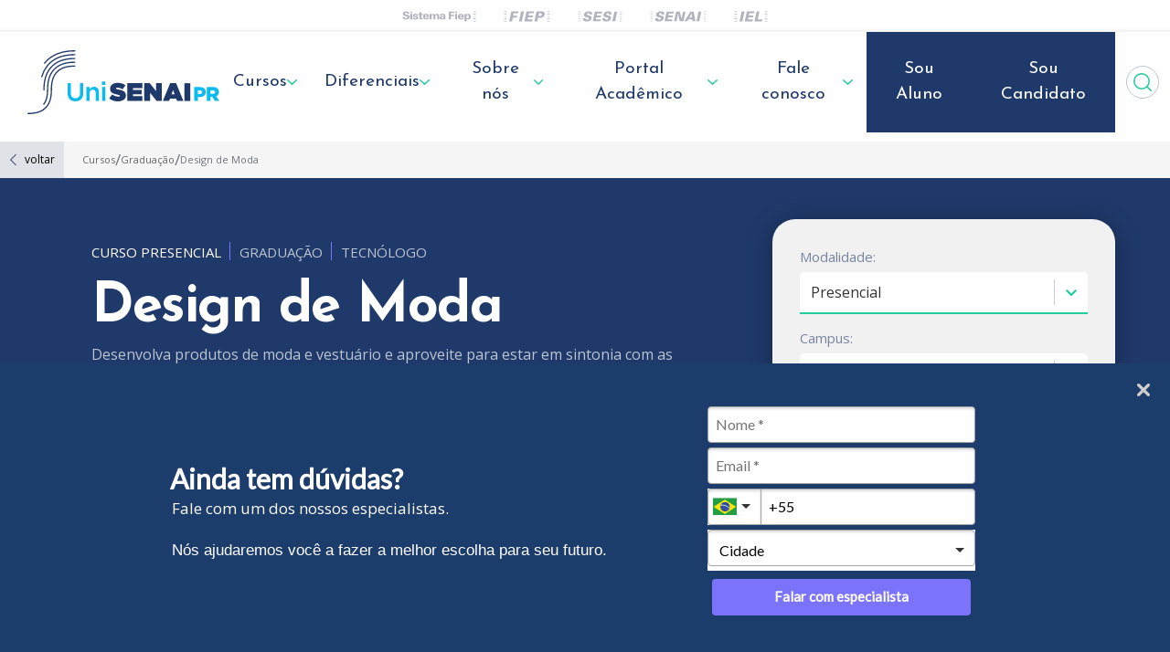

--- FILE ---
content_type: text/html;charset=UTF-8
request_url: https://unisenaipr.com.br/cursos/graduacao/design-de-moda
body_size: 38779
content:
































	
		
		
			<!DOCTYPE html>




























































<html class="ltr" dir="ltr" lang="pt-BR">

<head>
	<title>Tecnólogo em Design de Moda - UniSenaiPR</title>

	<meta content="initial-scale=1.0, width=device-width" name="viewport" />

	<!-- Vendor CSS -->
	<link rel="stylesheet" type="text/css" href="https://unisenaipr.com.br/o/unisenai-theme/css/hamburgers/hamburgers.css?seed=1601118517">
	<link rel="stylesheet" type="text/css" href="https://unisenaipr.com.br/o/unisenai-theme/css/flickity/flickity.min.css?seed=1601118517">
































<meta content="text/html; charset=UTF-8" http-equiv="content-type" />









<meta content="A oportunidade certa para você virar referência no mercado de trabalho com o curso de Graduação em Design de Moda no UniSenai PR. Faça já a sua inscrição." lang="pt-BR" name="description" /><meta content="curso, graduação, SENAI,  design, moda" lang="pt-BR" name="keywords" />


<script type="importmap">{"imports":{"react-dom":"/o/frontend-js-react-web/__liferay__/exports/react-dom.js","@clayui/breadcrumb":"/o/frontend-taglib-clay/__liferay__/exports/@clayui$breadcrumb.js","@clayui/form":"/o/frontend-taglib-clay/__liferay__/exports/@clayui$form.js","@clayui/popover":"/o/frontend-taglib-clay/__liferay__/exports/@clayui$popover.js","@clayui/charts":"/o/frontend-taglib-clay/__liferay__/exports/@clayui$charts.js","@clayui/shared":"/o/frontend-taglib-clay/__liferay__/exports/@clayui$shared.js","@clayui/localized-input":"/o/frontend-taglib-clay/__liferay__/exports/@clayui$localized-input.js","@clayui/modal":"/o/frontend-taglib-clay/__liferay__/exports/@clayui$modal.js","@clayui/empty-state":"/o/frontend-taglib-clay/__liferay__/exports/@clayui$empty-state.js","react":"/o/frontend-js-react-web/__liferay__/exports/react.js","@clayui/navigation-bar":"/o/frontend-taglib-clay/__liferay__/exports/@clayui$navigation-bar.js","@clayui/color-picker":"/o/frontend-taglib-clay/__liferay__/exports/@clayui$color-picker.js","@clayui/pagination":"/o/frontend-taglib-clay/__liferay__/exports/@clayui$pagination.js","@clayui/icon":"/o/frontend-taglib-clay/__liferay__/exports/@clayui$icon.js","@clayui/table":"/o/frontend-taglib-clay/__liferay__/exports/@clayui$table.js","@clayui/autocomplete":"/o/frontend-taglib-clay/__liferay__/exports/@clayui$autocomplete.js","@clayui/slider":"/o/frontend-taglib-clay/__liferay__/exports/@clayui$slider.js","@clayui/management-toolbar":"/o/frontend-taglib-clay/__liferay__/exports/@clayui$management-toolbar.js","@clayui/multi-select":"/o/frontend-taglib-clay/__liferay__/exports/@clayui$multi-select.js","@clayui/nav":"/o/frontend-taglib-clay/__liferay__/exports/@clayui$nav.js","@clayui/time-picker":"/o/frontend-taglib-clay/__liferay__/exports/@clayui$time-picker.js","@clayui/provider":"/o/frontend-taglib-clay/__liferay__/exports/@clayui$provider.js","@clayui/upper-toolbar":"/o/frontend-taglib-clay/__liferay__/exports/@clayui$upper-toolbar.js","@clayui/panel":"/o/frontend-taglib-clay/__liferay__/exports/@clayui$panel.js","@clayui/loading-indicator":"/o/frontend-taglib-clay/__liferay__/exports/@clayui$loading-indicator.js","@clayui/list":"/o/frontend-taglib-clay/__liferay__/exports/@clayui$list.js","@clayui/drop-down":"/o/frontend-taglib-clay/__liferay__/exports/@clayui$drop-down.js","@clayui/date-picker":"/o/frontend-taglib-clay/__liferay__/exports/@clayui$date-picker.js","@clayui/label":"/o/frontend-taglib-clay/__liferay__/exports/@clayui$label.js","@clayui/data-provider":"/o/frontend-taglib-clay/__liferay__/exports/@clayui$data-provider.js","@liferay/frontend-js-api/data-set":"/o/frontend-js-dependencies-web/__liferay__/exports/@liferay$js-api$data-set.js","@clayui/core":"/o/frontend-taglib-clay/__liferay__/exports/@clayui$core.js","@clayui/pagination-bar":"/o/frontend-taglib-clay/__liferay__/exports/@clayui$pagination-bar.js","@clayui/layout":"/o/frontend-taglib-clay/__liferay__/exports/@clayui$layout.js","@clayui/multi-step-nav":"/o/frontend-taglib-clay/__liferay__/exports/@clayui$multi-step-nav.js","@liferay/frontend-js-api":"/o/frontend-js-dependencies-web/__liferay__/exports/@liferay$js-api.js","@clayui/toolbar":"/o/frontend-taglib-clay/__liferay__/exports/@clayui$toolbar.js","@clayui/css":"/o/frontend-taglib-clay/__liferay__/exports/@clayui$css.js","@clayui/badge":"/o/frontend-taglib-clay/__liferay__/exports/@clayui$badge.js","@clayui/alert":"/o/frontend-taglib-clay/__liferay__/exports/@clayui$alert.js","@clayui/link":"/o/frontend-taglib-clay/__liferay__/exports/@clayui$link.js","@clayui/card":"/o/frontend-taglib-clay/__liferay__/exports/@clayui$card.js","@clayui/progress-bar":"/o/frontend-taglib-clay/__liferay__/exports/@clayui$progress-bar.js","@clayui/tooltip":"/o/frontend-taglib-clay/__liferay__/exports/@clayui$tooltip.js","@clayui/button":"/o/frontend-taglib-clay/__liferay__/exports/@clayui$button.js","@clayui/tabs":"/o/frontend-taglib-clay/__liferay__/exports/@clayui$tabs.js","@clayui/sticker":"/o/frontend-taglib-clay/__liferay__/exports/@clayui$sticker.js"},"scopes":{}}</script><script data-senna-track="temporary">var Liferay = window.Liferay || {};Liferay.Icons = Liferay.Icons || {};Liferay.Icons.controlPanelSpritemap = 'https://unisenaipr.com.br/o/unisenai-theme/images/clay/icons.svg';Liferay.Icons.spritemap = 'https://unisenaipr.com.br/o/unisenai-theme/images/clay/icons.svg';</script>
<script data-senna-track="permanent" src="/combo?browserId=chrome&minifierType=js&languageId=pt_BR&t=1768914146497&/o/frontend-js-jquery-web/jquery/jquery.min.js&/o/frontend-js-jquery-web/jquery/init.js&/o/frontend-js-jquery-web/jquery/ajax.js&/o/frontend-js-jquery-web/jquery/bootstrap.bundle.min.js&/o/frontend-js-jquery-web/jquery/collapsible_search.js&/o/frontend-js-jquery-web/jquery/fm.js&/o/frontend-js-jquery-web/jquery/form.js&/o/frontend-js-jquery-web/jquery/popper.min.js&/o/frontend-js-jquery-web/jquery/side_navigation.js" type="text/javascript"></script>
<link data-senna-track="temporary" href="https://unisenaipr.com.br/cursos/graduacao/design-de-moda" rel="canonical" />
<link data-senna-track="temporary" href="https://unisenaipr.com.br/en/cursos/graduacao/design-de-moda" hreflang="en-US" rel="alternate" />
<link data-senna-track="temporary" href="https://unisenaipr.com.br/cursos/graduacao/design-de-moda" hreflang="pt-BR" rel="alternate" />
<link data-senna-track="temporary" href="https://unisenaipr.com.br/cursos/graduacao/design-de-moda" hreflang="x-default" rel="alternate" />
<meta property="og:description" content="A oportunidade certa para você virar referência no mercado de trabalho com o curso de Graduação em Design de Moda no UniSenai PR. Faça já a sua inscrição.">
<meta property="og:locale" content="pt_BR">
<meta property="og:locale:alternate" content="pt_BR">
<meta property="og:locale:alternate" content="en_US">
<meta property="og:site_name" content="UniSenaiPR">
<meta property="og:title" content="Tecnólogo em Design de Moda - UniSenaiPR">
<meta property="og:type" content="website">
<meta property="og:url" content="https://unisenaipr.com.br/cursos/graduacao/design-de-moda">


<link href="https://unisenaipr.com.br/o/unisenai-theme/images/favicon.ico" rel="apple-touch-icon" />
<link href="https://unisenaipr.com.br/o/unisenai-theme/images/favicon.ico" rel="icon" />



<link class="lfr-css-file" data-senna-track="temporary" href="https://unisenaipr.com.br/o/unisenai-theme/css/clay.css?browserId=chrome&amp;themeId=unisenai_WAR_unisenaitheme&amp;minifierType=css&amp;languageId=pt_BR&amp;t=1768914074000" id="liferayAUICSS" rel="stylesheet" type="text/css" />









	<link href="/combo?browserId=chrome&amp;minifierType=css&amp;themeId=unisenai_WAR_unisenaitheme&amp;languageId=pt_BR&amp;com_liferay_portal_search_web_search_bar_portlet_SearchBarPortlet_INSTANCE_templateSearch:%2Fo%2Fportal-search-web%2Fcss%2Fmain.css&amp;com_liferay_product_navigation_product_menu_web_portlet_ProductMenuPortlet:%2Fo%2Fproduct-navigation-product-menu-web%2Fcss%2Fmain.css&amp;com_liferay_product_navigation_user_personal_bar_web_portlet_ProductNavigationUserPersonalBarPortlet:%2Fo%2Fcom.liferay.product.navigation.user.personal.bar.web%2Fcss%2Fmain.css&amp;com_liferay_segments_experiment_web_internal_portlet_SegmentsExperimentPortlet:%2Fo%2Fsegments-experiment-web%2Fcss%2Fmain.css&amp;com_liferay_site_navigation_menu_web_portlet_SiteNavigationMenuPortlet:%2Fo%2Fsite-navigation-menu-web%2Fcss%2Fmain.css&amp;t=1768914074000" rel="stylesheet" type="text/css"
 data-senna-track="temporary" id="598bb624" />








<script data-senna-track="temporary" type="text/javascript">
	// <![CDATA[
		var Liferay = Liferay || {};

		Liferay.Browser = {
			acceptsGzip: function() {
				return true;
			},

			

			getMajorVersion: function() {
				return 131.0;
			},

			getRevision: function() {
				return '537.36';
			},
			getVersion: function() {
				return '131.0';
			},

			

			isAir: function() {
				return false;
			},
			isChrome: function() {
				return true;
			},
			isEdge: function() {
				return false;
			},
			isFirefox: function() {
				return false;
			},
			isGecko: function() {
				return true;
			},
			isIe: function() {
				return false;
			},
			isIphone: function() {
				return false;
			},
			isLinux: function() {
				return false;
			},
			isMac: function() {
				return true;
			},
			isMobile: function() {
				return false;
			},
			isMozilla: function() {
				return false;
			},
			isOpera: function() {
				return false;
			},
			isRtf: function() {
				return true;
			},
			isSafari: function() {
				return true;
			},
			isSun: function() {
				return false;
			},
			isWebKit: function() {
				return true;
			},
			isWindows: function() {
				return false;
			}
		};

		Liferay.Data = Liferay.Data || {};

		Liferay.Data.ICONS_INLINE_SVG = true;

		Liferay.Data.NAV_SELECTOR = '#navigation';

		Liferay.Data.NAV_SELECTOR_MOBILE = '#navigationCollapse';

		Liferay.Data.isCustomizationView = function() {
			return false;
		};

		Liferay.Data.notices = [
			
		];

		(function () {
			var available = {};

			var direction = {};

			

				available['pt_BR'] = 'português\x20\x28Brasil\x29';
				direction['pt_BR'] = 'ltr';

			

				available['ar_SA'] = 'árabe\x20\x28Arábia\x20Saudita\x29';
				direction['ar_SA'] = 'rtl';

			

				available['ca_ES'] = 'catalão\x20\x28Espanha\x29';
				direction['ca_ES'] = 'ltr';

			

				available['zh_CN'] = 'chinês\x20\x28China\x29';
				direction['zh_CN'] = 'ltr';

			

				available['nl_NL'] = 'holandês\x20\x28Países\x20Baixos\x29';
				direction['nl_NL'] = 'ltr';

			

				available['en_US'] = 'inglês\x20\x28Estados\x20Unidos\x29';
				direction['en_US'] = 'ltr';

			

				available['fi_FI'] = 'finlandês\x20\x28Finlândia\x29';
				direction['fi_FI'] = 'ltr';

			

				available['fr_FR'] = 'francês\x20\x28França\x29';
				direction['fr_FR'] = 'ltr';

			

				available['de_DE'] = 'alemão\x20\x28Alemanha\x29';
				direction['de_DE'] = 'ltr';

			

				available['hu_HU'] = 'húngaro\x20\x28Hungria\x29';
				direction['hu_HU'] = 'ltr';

			

				available['ja_JP'] = 'japonês\x20\x28Japão\x29';
				direction['ja_JP'] = 'ltr';

			

				available['es_ES'] = 'espanhol\x20\x28Espanha\x29';
				direction['es_ES'] = 'ltr';

			

				available['sv_SE'] = 'sueco\x20\x28Suécia\x29';
				direction['sv_SE'] = 'ltr';

			

			Liferay.Language = {
				available,
				direction,
				get: function(key) {
					return key;
				}
			};
		})();

		var featureFlags = {"LPS-165491":false,"LPS-167151":false,"LPS-175850":false,"COMMERCE-9410":false,"LRAC-10632":false,"LPS-114786":false,"COMMERCE-8087":false,"LRAC-10757":false,"LPS-170809":false,"LPS-178052":false,"LPS-165849":false,"LPS-157670":false,"LPS-155692":false,"LPS-169923":false,"LPS-171364":false,"LPS-171047":false,"LPS-153714":false,"LPS-170670":false,"LPS-169981":false,"LPS-177664":false,"LPS-153117":false,"LPS-153478":false,"LPS-163118":false,"LPS-135430":false,"LPS-177031":false,"LPS-163716":false,"LPS-84424":false,"LPS-164563":false,"LPS-122920":false,"LPS-146755":false,"LPS-173135":false,"LPS-166286":false,"LPS-167253":false,"LPS-134527":false,"LPS-158259":false,"LPS-165346":false,"LPS-172094":false,"LPS-144527":false,"COMMERCE-8949":false,"LPS-151678":false,"LPS-149256":false,"LPS-165482":false,"LPS-171625":false,"LPS-159913":false,"LPS-153332":false,"LPS-179669":false,"LPS-155284":false,"LPS-161313":false,"LPS-176083":false,"LPS-158675":false,"LPS-180292":false,"LPS-159643":false,"LPS-154672":false,"LPS-161033":false,"LPS-164948":false,"LPS-166126":false};

		Liferay.FeatureFlags = Object.keys(featureFlags).reduce(
			(acc, key) => ({
				...acc, [key]: featureFlags[key] === 'true' || featureFlags[key] === true
			}), {}
		);

		Liferay.PortletKeys = {
			DOCUMENT_LIBRARY: 'com_liferay_document_library_web_portlet_DLPortlet',
			DYNAMIC_DATA_MAPPING: 'com_liferay_dynamic_data_mapping_web_portlet_DDMPortlet',
			ITEM_SELECTOR: 'com_liferay_item_selector_web_portlet_ItemSelectorPortlet'
		};

		Liferay.PropsValues = {
			JAVASCRIPT_SINGLE_PAGE_APPLICATION_TIMEOUT: 0,
			UPLOAD_SERVLET_REQUEST_IMPL_MAX_SIZE: 5242880000
		};

		Liferay.ThemeDisplay = {

			

			
				getLayoutId: function() {
					return '129';
				},

				

				getLayoutRelativeControlPanelURL: function() {
					return '/group/guest/~/control_panel/manage';
				},

				getLayoutRelativeURL: function() {
					return '/cursos/graduacao/design-de-moda';
				},
				getLayoutURL: function() {
					return 'https://unisenaipr.com.br/cursos/graduacao/design-de-moda';
				},
				getParentLayoutId: function() {
					return '117';
				},
				isControlPanel: function() {
					return false;
				},
				isPrivateLayout: function() {
					return 'false';
				},
				isVirtualLayout: function() {
					return false;
				},
			

			getBCP47LanguageId: function() {
				return 'pt-BR';
			},
			getCanonicalURL: function() {

				

				return 'https\x3a\x2f\x2funisenaipr\x2ecom\x2ebr\x2fcursos\x2fgraduacao\x2fdesign-de-moda';
			},
			getCDNBaseURL: function() {
				return 'https://unisenaipr.com.br';
			},
			getCDNDynamicResourcesHost: function() {
				return '';
			},
			getCDNHost: function() {
				return '';
			},
			getCompanyGroupId: function() {
				return '1584849';
			},
			getCompanyId: function() {
				return '1584808';
			},
			getDefaultLanguageId: function() {
				return 'pt_BR';
			},
			getDoAsUserIdEncoded: function() {
				return '';
			},
			getLanguageId: function() {
				return 'pt_BR';
			},
			getParentGroupId: function() {
				return '1584847';
			},
			getPathContext: function() {
				return '';
			},
			getPathImage: function() {
				return '/image';
			},
			getPathJavaScript: function() {
				return '/o/frontend-js-web';
			},
			getPathMain: function() {
				return '/c';
			},
			getPathThemeImages: function() {
				return 'https://unisenaipr.com.br/o/unisenai-theme/images';
			},
			getPathThemeRoot: function() {
				return '/o/unisenai-theme';
			},
			getPlid: function() {
				return '3179';
			},
			getPortalURL: function() {
				return 'https://unisenaipr.com.br';
			},
			getRealUserId: function() {
				return '1584813';
			},
			getRemoteAddr: function() {
				return '3.133.129.145';
			},
			getRemoteHost: function() {
				return '3.133.129.145';
			},
			getScopeGroupId: function() {
				return '1584847';
			},
			getScopeGroupIdOrLiveGroupId: function() {
				return '1584847';
			},
			getSessionId: function() {
				return '';
			},
			getSiteAdminURL: function() {
				return 'https://unisenaipr.com.br/group/guest/~/control_panel/manage?p_p_lifecycle=0&p_p_state=maximized&p_p_mode=view';
			},
			getSiteGroupId: function() {
				return '1584847';
			},
			getURLControlPanel: function() {
				return '/group/control_panel?refererPlid=3179';
			},
			getURLHome: function() {
				return 'https\x3a\x2f\x2funisenaipr\x2ecom\x2ebr\x2fweb\x2fguest';
			},
			getUserEmailAddress: function() {
				return '';
			},
			getUserId: function() {
				return '1584813';
			},
			getUserName: function() {
				return '';
			},
			isAddSessionIdToURL: function() {
				return false;
			},
			isImpersonated: function() {
				return false;
			},
			isSignedIn: function() {
				return false;
			},

			isStagedPortlet: function() {
				
					
					
						return false;
					
				
			},

			isStateExclusive: function() {
				return false;
			},
			isStateMaximized: function() {
				return false;
			},
			isStatePopUp: function() {
				return false;
			}
		};

		var themeDisplay = Liferay.ThemeDisplay;

		Liferay.AUI = {

			

			getCombine: function() {
				return true;
			},
			getComboPath: function() {
				return '/combo/?browserId=chrome&minifierType=&languageId=pt_BR&t=1768914086292&';
			},
			getDateFormat: function() {
				return '%d/%m/%Y';
			},
			getEditorCKEditorPath: function() {
				return '/o/frontend-editor-ckeditor-web';
			},
			getFilter: function() {
				var filter = 'raw';

				
					
						filter = 'min';
					
					
				

				return filter;
			},
			getFilterConfig: function() {
				var instance = this;

				var filterConfig = null;

				if (!instance.getCombine()) {
					filterConfig = {
						replaceStr: '.js' + instance.getStaticResourceURLParams(),
						searchExp: '\\.js$'
					};
				}

				return filterConfig;
			},
			getJavaScriptRootPath: function() {
				return '/o/frontend-js-web';
			},
			getPortletRootPath: function() {
				return '/html/portlet';
			},
			getStaticResourceURLParams: function() {
				return '?browserId=chrome&minifierType=&languageId=pt_BR&t=1768914086292';
			}
		};

		Liferay.authToken = '7ee48bxh';

		

		Liferay.currentURL = '\x2fcursos\x2fgraduacao\x2fdesign-de-moda';
		Liferay.currentURLEncoded = '\x252Fcursos\x252Fgraduacao\x252Fdesign-de-moda';
	// ]]>
</script>

<script data-senna-track="temporary" type="text/javascript">window.__CONFIG__= {basePath: '',combine: true, defaultURLParams: null, explainResolutions: false, exposeGlobal: false, logLevel: 'warn', moduleType: 'module', namespace:'Liferay', reportMismatchedAnonymousModules: 'warn', resolvePath: '/o/js_resolve_modules/e588acf9-2aa7-41a8-ac99-d7d590acfd1b', url: '/combo/?browserId=chrome&minifierType=js&languageId=pt_BR&t=1768914086292&', waitTimeout: 7000};</script><script data-senna-track="permanent" src="/o/frontend-js-loader-modules-extender/loader.js?&mac=kuyYLzgmJRuntKLenfFpZdHstco=&browserId=chrome&languageId=pt_BR&minifierType=js" type="text/javascript"></script><script data-senna-track="permanent" src="/combo?browserId=chrome&minifierType=js&languageId=pt_BR&t=1768914086292&/o/frontend-js-aui-web/aui/aui/aui-min.js&/o/frontend-js-aui-web/liferay/modules.js&/o/frontend-js-aui-web/liferay/aui_sandbox.js&/o/frontend-js-aui-web/aui/attribute-base/attribute-base-min.js&/o/frontend-js-aui-web/aui/attribute-complex/attribute-complex-min.js&/o/frontend-js-aui-web/aui/attribute-core/attribute-core-min.js&/o/frontend-js-aui-web/aui/attribute-observable/attribute-observable-min.js&/o/frontend-js-aui-web/aui/attribute-extras/attribute-extras-min.js&/o/frontend-js-aui-web/aui/event-custom-base/event-custom-base-min.js&/o/frontend-js-aui-web/aui/event-custom-complex/event-custom-complex-min.js&/o/frontend-js-aui-web/aui/oop/oop-min.js&/o/frontend-js-aui-web/aui/aui-base-lang/aui-base-lang-min.js&/o/frontend-js-aui-web/liferay/dependency.js&/o/frontend-js-aui-web/liferay/util.js&/o/frontend-js-aui-web/aui/aui-base-html5-shiv/aui-base-html5-shiv-min.js&/o/frontend-js-aui-web/aui/arraylist-add/arraylist-add-min.js&/o/frontend-js-aui-web/aui/arraylist-filter/arraylist-filter-min.js&/o/frontend-js-aui-web/aui/arraylist/arraylist-min.js&/o/frontend-js-aui-web/aui/array-extras/array-extras-min.js&/o/frontend-js-aui-web/aui/array-invoke/array-invoke-min.js&/o/frontend-js-aui-web/aui/base-base/base-base-min.js&/o/frontend-js-aui-web/aui/base-pluginhost/base-pluginhost-min.js&/o/frontend-js-aui-web/aui/classnamemanager/classnamemanager-min.js&/o/frontend-js-aui-web/aui/datatype-xml-format/datatype-xml-format-min.js&/o/frontend-js-aui-web/aui/datatype-xml-parse/datatype-xml-parse-min.js&/o/frontend-js-aui-web/aui/dom-base/dom-base-min.js&/o/frontend-js-aui-web/aui/dom-core/dom-core-min.js&/o/frontend-js-aui-web/aui/dom-screen/dom-screen-min.js&/o/frontend-js-aui-web/aui/dom-style/dom-style-min.js&/o/frontend-js-aui-web/aui/event-base/event-base-min.js&/o/frontend-js-aui-web/aui/event-delegate/event-delegate-min.js&/o/frontend-js-aui-web/aui/event-focus/event-focus-min.js" type="text/javascript"></script>
<script data-senna-track="permanent" src="/combo?browserId=chrome&minifierType=js&languageId=pt_BR&t=1768914086292&/o/frontend-js-aui-web/aui/event-hover/event-hover-min.js&/o/frontend-js-aui-web/aui/event-key/event-key-min.js&/o/frontend-js-aui-web/aui/event-mouseenter/event-mouseenter-min.js&/o/frontend-js-aui-web/aui/event-mousewheel/event-mousewheel-min.js&/o/frontend-js-aui-web/aui/event-outside/event-outside-min.js&/o/frontend-js-aui-web/aui/event-resize/event-resize-min.js&/o/frontend-js-aui-web/aui/event-simulate/event-simulate-min.js&/o/frontend-js-aui-web/aui/event-synthetic/event-synthetic-min.js&/o/frontend-js-aui-web/aui/intl/intl-min.js&/o/frontend-js-aui-web/aui/io-base/io-base-min.js&/o/frontend-js-aui-web/aui/io-form/io-form-min.js&/o/frontend-js-aui-web/aui/io-queue/io-queue-min.js&/o/frontend-js-aui-web/aui/io-upload-iframe/io-upload-iframe-min.js&/o/frontend-js-aui-web/aui/io-xdr/io-xdr-min.js&/o/frontend-js-aui-web/aui/json-parse/json-parse-min.js&/o/frontend-js-aui-web/aui/json-stringify/json-stringify-min.js&/o/frontend-js-aui-web/aui/node-base/node-base-min.js&/o/frontend-js-aui-web/aui/node-core/node-core-min.js&/o/frontend-js-aui-web/aui/node-event-delegate/node-event-delegate-min.js&/o/frontend-js-aui-web/aui/node-event-simulate/node-event-simulate-min.js&/o/frontend-js-aui-web/aui/node-focusmanager/node-focusmanager-min.js&/o/frontend-js-aui-web/aui/node-pluginhost/node-pluginhost-min.js&/o/frontend-js-aui-web/aui/node-screen/node-screen-min.js&/o/frontend-js-aui-web/aui/node-style/node-style-min.js&/o/frontend-js-aui-web/aui/plugin/plugin-min.js&/o/frontend-js-aui-web/aui/pluginhost-base/pluginhost-base-min.js&/o/frontend-js-aui-web/aui/pluginhost-config/pluginhost-config-min.js&/o/frontend-js-aui-web/aui/querystring-stringify-simple/querystring-stringify-simple-min.js&/o/frontend-js-aui-web/aui/queue-promote/queue-promote-min.js&/o/frontend-js-aui-web/aui/selector-css2/selector-css2-min.js&/o/frontend-js-aui-web/aui/selector-css3/selector-css3-min.js" type="text/javascript"></script>
<script data-senna-track="permanent" src="/combo?browserId=chrome&minifierType=js&languageId=pt_BR&t=1768914086292&/o/frontend-js-aui-web/aui/selector-native/selector-native-min.js&/o/frontend-js-aui-web/aui/selector/selector-min.js&/o/frontend-js-aui-web/aui/widget-base/widget-base-min.js&/o/frontend-js-aui-web/aui/widget-htmlparser/widget-htmlparser-min.js&/o/frontend-js-aui-web/aui/widget-skin/widget-skin-min.js&/o/frontend-js-aui-web/aui/widget-uievents/widget-uievents-min.js&/o/frontend-js-aui-web/aui/yui-throttle/yui-throttle-min.js&/o/frontend-js-aui-web/aui/aui-base-core/aui-base-core-min.js&/o/frontend-js-aui-web/aui/aui-classnamemanager/aui-classnamemanager-min.js&/o/frontend-js-aui-web/aui/aui-component/aui-component-min.js&/o/frontend-js-aui-web/aui/aui-debounce/aui-debounce-min.js&/o/frontend-js-aui-web/aui/aui-delayed-task-deprecated/aui-delayed-task-deprecated-min.js&/o/frontend-js-aui-web/aui/aui-event-base/aui-event-base-min.js&/o/frontend-js-aui-web/aui/aui-event-input/aui-event-input-min.js&/o/frontend-js-aui-web/aui/aui-form-validator/aui-form-validator-min.js&/o/frontend-js-aui-web/aui/aui-node-base/aui-node-base-min.js&/o/frontend-js-aui-web/aui/aui-node-html5/aui-node-html5-min.js&/o/frontend-js-aui-web/aui/aui-selector/aui-selector-min.js&/o/frontend-js-aui-web/aui/aui-timer/aui-timer-min.js&/o/frontend-js-aui-web/liferay/browser_selectors.js&/o/frontend-js-aui-web/liferay/form.js&/o/frontend-js-aui-web/liferay/form_placeholders.js&/o/frontend-js-aui-web/liferay/icon.js&/o/frontend-js-aui-web/liferay/menu.js&/o/frontend-js-aui-web/liferay/notice.js&/o/frontend-js-web/liferay/dom_task_runner.js&/o/frontend-js-web/liferay/events.js&/o/frontend-js-web/liferay/lazy_load.js&/o/frontend-js-web/liferay/liferay.js&/o/frontend-js-web/liferay/global.bundle.js&/o/frontend-js-web/liferay/portlet.js&/o/frontend-js-web/liferay/workflow.js&/o/frontend-js-module-launcher/webpack_federation.js&/o/oauth2-provider-web/js/liferay.js" type="text/javascript"></script>
<script data-senna-track="temporary" type="text/javascript">window.Liferay = Liferay || {}; window.Liferay.OAuth2 = {getAuthorizeURL: function() {return 'https://unisenaipr.com.br/o/oauth2/authorize';}, getBuiltInRedirectURL: function() {return 'https://unisenaipr.com.br/o/oauth2/redirect';}, getIntrospectURL: function() { return 'https://unisenaipr.com.br/o/oauth2/introspect';}, getTokenURL: function() {return 'https://unisenaipr.com.br/o/oauth2/token';}, getUserAgentApplication: function(externalReferenceCode) {return Liferay.OAuth2._userAgentApplications[externalReferenceCode];}, _userAgentApplications: {}}</script><script data-senna-track="temporary" type="text/javascript">try {var MODULE_MAIN='item-selector-taglib@5.3.7/index.es';var MODULE_PATH='/o/item-selector-taglib';AUI().applyConfig({groups:{"item-selector-taglib":{base:MODULE_PATH+"/",combine:Liferay.AUI.getCombine(),filter:Liferay.AUI.getFilterConfig(),modules:{"liferay-image-selector":{path:"image_selector/js/image_selector.js",requires:["aui-base","liferay-item-selector-dialog","liferay-portlet-base","uploader"]}},root:MODULE_PATH+"/"}}});
} catch(error) {console.error(error);}try {var MODULE_MAIN='portal-workflow-task-web@5.0.55/index';var MODULE_PATH='/o/portal-workflow-task-web';AUI().applyConfig({groups:{workflowtasks:{base:MODULE_PATH+"/js/",combine:Liferay.AUI.getCombine(),filter:Liferay.AUI.getFilterConfig(),modules:{"liferay-workflow-tasks":{path:"main.js",requires:["liferay-util-window"]}},root:MODULE_PATH+"/js/"}}});
} catch(error) {console.error(error);}try {var MODULE_MAIN='@liferay/frontend-taglib@11.3.0/index';var MODULE_PATH='/o/frontend-taglib';AUI().applyConfig({groups:{"frontend-taglib":{base:MODULE_PATH+"/",combine:Liferay.AUI.getCombine(),filter:Liferay.AUI.getFilterConfig(),modules:{"liferay-management-bar":{path:"management_bar/js/management_bar.js",requires:["aui-component","liferay-portlet-base"]},"liferay-sidebar-panel":{path:"sidebar_panel/js/sidebar_panel.js",requires:["aui-base","aui-debounce","aui-parse-content","liferay-portlet-base"]}},root:MODULE_PATH+"/"}}});
} catch(error) {console.error(error);}try {var MODULE_MAIN='dynamic-data-mapping-web@5.0.80/index';var MODULE_PATH='/o/dynamic-data-mapping-web';!function(){const a=Liferay.AUI;AUI().applyConfig({groups:{ddm:{base:MODULE_PATH+"/js/",combine:Liferay.AUI.getCombine(),filter:a.getFilterConfig(),modules:{"liferay-ddm-form":{path:"ddm_form.js",requires:["aui-base","aui-datatable","aui-datatype","aui-image-viewer","aui-parse-content","aui-set","aui-sortable-list","json","liferay-form","liferay-map-base","liferay-translation-manager","liferay-util-window"]},"liferay-portlet-dynamic-data-mapping":{condition:{trigger:"liferay-document-library"},path:"main.js",requires:["arraysort","aui-form-builder-deprecated","aui-form-validator","aui-map","aui-text-unicode","json","liferay-menu","liferay-translation-manager","liferay-util-window","text"]},"liferay-portlet-dynamic-data-mapping-custom-fields":{condition:{trigger:"liferay-document-library"},path:"custom_fields.js",requires:["liferay-portlet-dynamic-data-mapping"]}},root:MODULE_PATH+"/js/"}}})}();
} catch(error) {console.error(error);}try {var MODULE_MAIN='exportimport-web@5.0.66/index';var MODULE_PATH='/o/exportimport-web';AUI().applyConfig({groups:{exportimportweb:{base:MODULE_PATH+"/",combine:Liferay.AUI.getCombine(),filter:Liferay.AUI.getFilterConfig(),modules:{"liferay-export-import-export-import":{path:"js/main.js",requires:["aui-datatype","aui-dialog-iframe-deprecated","aui-modal","aui-parse-content","aui-toggler","liferay-portlet-base","liferay-util-window"]}},root:MODULE_PATH+"/"}}});
} catch(error) {console.error(error);}try {var MODULE_MAIN='commerce-product-content-web@4.0.87/index';var MODULE_PATH='/o/commerce-product-content-web';AUI().applyConfig({groups:{productcontent:{base:MODULE_PATH+"/js/",combine:Liferay.AUI.getCombine(),modules:{"liferay-commerce-product-content":{path:"product_content.js",requires:["aui-base","aui-io-request","aui-parse-content","liferay-portlet-base","liferay-portlet-url"]}},root:MODULE_PATH+"/js/"}}});
} catch(error) {console.error(error);}try {var MODULE_MAIN='commerce-frontend-impl@4.0.36/index';var MODULE_PATH='/o/commerce-frontend-impl';AUI().applyConfig({groups:{commercefrontend:{base:MODULE_PATH+"/js/",combine:Liferay.AUI.getCombine(),modules:{"liferay-commerce-frontend-asset-categories-selector":{path:"liferay_commerce_frontend_asset_categories_selector.js",requires:["aui-tree","liferay-commerce-frontend-asset-tag-selector"]},"liferay-commerce-frontend-asset-tag-selector":{path:"liferay_commerce_frontend_asset_tag_selector.js",requires:["aui-io-plugin-deprecated","aui-live-search-deprecated","aui-template-deprecated","aui-textboxlist-deprecated","datasource-cache","liferay-service-datasource"]},"liferay-commerce-frontend-management-bar-state":{condition:{trigger:"liferay-management-bar"},path:"management_bar_state.js",requires:["liferay-management-bar"]}},root:MODULE_PATH+"/js/"}}});
} catch(error) {console.error(error);}try {var MODULE_MAIN='portal-workflow-kaleo-designer-web@5.0.105/index';var MODULE_PATH='/o/portal-workflow-kaleo-designer-web';AUI().applyConfig({groups:{"kaleo-designer":{base:MODULE_PATH+"/designer/js/legacy/",combine:Liferay.AUI.getCombine(),filter:Liferay.AUI.getFilterConfig(),modules:{"liferay-kaleo-designer-autocomplete-util":{path:"autocomplete_util.js",requires:["autocomplete","autocomplete-highlighters"]},"liferay-kaleo-designer-definition-diagram-controller":{path:"definition_diagram_controller.js",requires:["liferay-kaleo-designer-field-normalizer","liferay-kaleo-designer-utils"]},"liferay-kaleo-designer-dialogs":{path:"dialogs.js",requires:["liferay-util-window"]},"liferay-kaleo-designer-editors":{path:"editors.js",requires:["aui-ace-editor","aui-ace-editor-mode-xml","aui-base","aui-datatype","aui-node","liferay-kaleo-designer-autocomplete-util","liferay-kaleo-designer-utils"]},"liferay-kaleo-designer-field-normalizer":{path:"field_normalizer.js",requires:["liferay-kaleo-designer-remote-services"]},"liferay-kaleo-designer-nodes":{path:"nodes.js",requires:["aui-datatable","aui-datatype","aui-diagram-builder","liferay-kaleo-designer-editors","liferay-kaleo-designer-utils"]},"liferay-kaleo-designer-remote-services":{path:"remote_services.js",requires:["aui-io","liferay-portlet-url"]},"liferay-kaleo-designer-templates":{path:"templates.js",requires:["aui-tpl-snippets-deprecated"]},"liferay-kaleo-designer-utils":{path:"utils.js",requires:[]},"liferay-kaleo-designer-xml-definition":{path:"xml_definition.js",requires:["aui-base","aui-component","dataschema-xml","datatype-xml"]},"liferay-kaleo-designer-xml-definition-serializer":{path:"xml_definition_serializer.js",requires:["escape","liferay-kaleo-designer-xml-util"]},"liferay-kaleo-designer-xml-util":{path:"xml_util.js",requires:["aui-base"]},"liferay-portlet-kaleo-designer":{path:"main.js",requires:["aui-ace-editor","aui-ace-editor-mode-xml","aui-tpl-snippets-deprecated","dataschema-xml","datasource","datatype-xml","event-valuechange","io-form","liferay-kaleo-designer-autocomplete-util","liferay-kaleo-designer-editors","liferay-kaleo-designer-nodes","liferay-kaleo-designer-remote-services","liferay-kaleo-designer-utils","liferay-kaleo-designer-xml-util","liferay-util-window"]}},root:MODULE_PATH+"/designer/js/legacy/"}}});
} catch(error) {console.error(error);}try {var MODULE_MAIN='staging-processes-web@5.0.44/index';var MODULE_PATH='/o/staging-processes-web';AUI().applyConfig({groups:{stagingprocessesweb:{base:MODULE_PATH+"/",combine:Liferay.AUI.getCombine(),filter:Liferay.AUI.getFilterConfig(),modules:{"liferay-staging-processes-export-import":{path:"js/main.js",requires:["aui-datatype","aui-dialog-iframe-deprecated","aui-modal","aui-parse-content","aui-toggler","liferay-portlet-base","liferay-util-window"]}},root:MODULE_PATH+"/"}}});
} catch(error) {console.error(error);}try {var MODULE_MAIN='@liferay/document-library-web@6.0.144/document_library/js/index';var MODULE_PATH='/o/document-library-web';AUI().applyConfig({groups:{dl:{base:MODULE_PATH+"/document_library/js/legacy/",combine:Liferay.AUI.getCombine(),filter:Liferay.AUI.getFilterConfig(),modules:{"document-library-upload-component":{path:"DocumentLibraryUpload.js",requires:["aui-component","aui-data-set-deprecated","aui-overlay-manager-deprecated","aui-overlay-mask-deprecated","aui-parse-content","aui-progressbar","aui-template-deprecated","liferay-search-container","querystring-parse-simple","uploader"]}},root:MODULE_PATH+"/document_library/js/legacy/"}}});
} catch(error) {console.error(error);}try {var MODULE_MAIN='staging-taglib@7.0.37/index';var MODULE_PATH='/o/staging-taglib';AUI().applyConfig({groups:{stagingTaglib:{base:MODULE_PATH+"/",combine:Liferay.AUI.getCombine(),filter:Liferay.AUI.getFilterConfig(),modules:{"liferay-export-import-management-bar-button":{path:"export_import_entity_management_bar_button/js/main.js",requires:["aui-component","liferay-search-container","liferay-search-container-select"]}},root:MODULE_PATH+"/"}}});
} catch(error) {console.error(error);}try {var MODULE_MAIN='segments-simulation-web@3.0.27/index';var MODULE_PATH='/o/segments-simulation-web';AUI().applyConfig({groups:{segmentssimulation:{base:MODULE_PATH+"/js/",combine:Liferay.AUI.getCombine(),filter:Liferay.AUI.getFilterConfig(),modules:{"liferay-portlet-segments-simulation":{path:"main.js",requires:["aui-base","liferay-portlet-base"]}},root:MODULE_PATH+"/js/"}}});
} catch(error) {console.error(error);}try {var MODULE_MAIN='product-navigation-taglib@6.0.44/index';var MODULE_PATH='/o/product-navigation-taglib';AUI().applyConfig({groups:{controlmenu:{base:MODULE_PATH+"/",combine:Liferay.AUI.getCombine(),filter:Liferay.AUI.getFilterConfig(),modules:{"liferay-product-navigation-control-menu":{path:"control_menu/js/product_navigation_control_menu.js",requires:["aui-node","event-touch"]}},root:MODULE_PATH+"/"}}});
} catch(error) {console.error(error);}try {var MODULE_MAIN='journal-web@5.0.133/index';var MODULE_PATH='/o/journal-web';AUI().applyConfig({groups:{journal:{base:MODULE_PATH+"/js/",combine:Liferay.AUI.getCombine(),filter:Liferay.AUI.getFilterConfig(),modules:{"liferay-journal-navigation":{path:"navigation.js",requires:["aui-component","liferay-portlet-base","liferay-search-container"]},"liferay-portlet-journal":{path:"main.js",requires:["aui-base","aui-dialog-iframe-deprecated","liferay-portlet-base","liferay-util-window"]}},root:MODULE_PATH+"/js/"}}});
} catch(error) {console.error(error);}try {var MODULE_MAIN='calendar-web@5.0.74/index';var MODULE_PATH='/o/calendar-web';AUI().applyConfig({groups:{calendar:{base:MODULE_PATH+"/js/",combine:Liferay.AUI.getCombine(),filter:Liferay.AUI.getFilterConfig(),modules:{"liferay-calendar-a11y":{path:"calendar_a11y.js",requires:["calendar"]},"liferay-calendar-container":{path:"calendar_container.js",requires:["aui-alert","aui-base","aui-component","liferay-portlet-base"]},"liferay-calendar-date-picker-sanitizer":{path:"date_picker_sanitizer.js",requires:["aui-base"]},"liferay-calendar-interval-selector":{path:"interval_selector.js",requires:["aui-base","liferay-portlet-base"]},"liferay-calendar-interval-selector-scheduler-event-link":{path:"interval_selector_scheduler_event_link.js",requires:["aui-base","liferay-portlet-base"]},"liferay-calendar-list":{path:"calendar_list.js",requires:["aui-template-deprecated","liferay-scheduler"]},"liferay-calendar-message-util":{path:"message_util.js",requires:["liferay-util-window"]},"liferay-calendar-recurrence-converter":{path:"recurrence_converter.js",requires:[]},"liferay-calendar-recurrence-dialog":{path:"recurrence.js",requires:["aui-base","liferay-calendar-recurrence-util"]},"liferay-calendar-recurrence-util":{path:"recurrence_util.js",requires:["aui-base","liferay-util-window"]},"liferay-calendar-reminders":{path:"calendar_reminders.js",requires:["aui-base"]},"liferay-calendar-remote-services":{path:"remote_services.js",requires:["aui-base","aui-component","liferay-calendar-util","liferay-portlet-base"]},"liferay-calendar-session-listener":{path:"session_listener.js",requires:["aui-base","liferay-scheduler"]},"liferay-calendar-simple-color-picker":{path:"simple_color_picker.js",requires:["aui-base","aui-template-deprecated"]},"liferay-calendar-simple-menu":{path:"simple_menu.js",requires:["aui-base","aui-template-deprecated","event-outside","event-touch","widget-modality","widget-position","widget-position-align","widget-position-constrain","widget-stack","widget-stdmod"]},"liferay-calendar-util":{path:"calendar_util.js",requires:["aui-datatype","aui-io","aui-scheduler","aui-toolbar","autocomplete","autocomplete-highlighters"]},"liferay-scheduler":{path:"scheduler.js",requires:["async-queue","aui-datatype","aui-scheduler","dd-plugin","liferay-calendar-a11y","liferay-calendar-message-util","liferay-calendar-recurrence-converter","liferay-calendar-recurrence-util","liferay-calendar-util","liferay-scheduler-event-recorder","liferay-scheduler-models","promise","resize-plugin"]},"liferay-scheduler-event-recorder":{path:"scheduler_event_recorder.js",requires:["dd-plugin","liferay-calendar-util","resize-plugin"]},"liferay-scheduler-models":{path:"scheduler_models.js",requires:["aui-datatype","dd-plugin","liferay-calendar-util"]}},root:MODULE_PATH+"/js/"}}});
} catch(error) {console.error(error);}try {var MODULE_MAIN='@liferay/frontend-js-state-web@1.0.14/index';var MODULE_PATH='/o/frontend-js-state-web';AUI().applyConfig({groups:{state:{mainModule:MODULE_MAIN}}});
} catch(error) {console.error(error);}try {var MODULE_MAIN='@liferay/frontend-js-react-web@5.0.26/index';var MODULE_PATH='/o/frontend-js-react-web';AUI().applyConfig({groups:{react:{mainModule:MODULE_MAIN}}});
} catch(error) {console.error(error);}try {var MODULE_MAIN='frontend-js-components-web@2.0.47/index';var MODULE_PATH='/o/frontend-js-components-web';AUI().applyConfig({groups:{components:{mainModule:MODULE_MAIN}}});
} catch(error) {console.error(error);}try {var MODULE_MAIN='frontend-editor-alloyeditor-web@5.0.37/index';var MODULE_PATH='/o/frontend-editor-alloyeditor-web';AUI().applyConfig({groups:{alloyeditor:{base:MODULE_PATH+"/js/",combine:Liferay.AUI.getCombine(),filter:Liferay.AUI.getFilterConfig(),modules:{"liferay-alloy-editor":{path:"alloyeditor.js",requires:["aui-component","liferay-portlet-base","timers"]},"liferay-alloy-editor-source":{path:"alloyeditor_source.js",requires:["aui-debounce","liferay-fullscreen-source-editor","liferay-source-editor","plugin"]}},root:MODULE_PATH+"/js/"}}});
} catch(error) {console.error(error);}try {var MODULE_MAIN='portal-search-web@6.0.98/index';var MODULE_PATH='/o/portal-search-web';AUI().applyConfig({groups:{search:{base:MODULE_PATH+"/js/",combine:Liferay.AUI.getCombine(),filter:Liferay.AUI.getFilterConfig(),modules:{"liferay-search-bar":{path:"search_bar.js",requires:[]},"liferay-search-custom-filter":{path:"custom_filter.js",requires:[]},"liferay-search-facet-util":{path:"facet_util.js",requires:[]},"liferay-search-modified-facet":{path:"modified_facet.js",requires:["aui-form-validator","liferay-search-facet-util"]},"liferay-search-modified-facet-configuration":{path:"modified_facet_configuration.js",requires:["aui-node"]},"liferay-search-sort-configuration":{path:"sort_configuration.js",requires:["aui-node"]},"liferay-search-sort-util":{path:"sort_util.js",requires:[]}},root:MODULE_PATH+"/js/"}}});
} catch(error) {console.error(error);}try {var MODULE_MAIN='contacts-web@5.0.49/index';var MODULE_PATH='/o/contacts-web';AUI().applyConfig({groups:{contactscenter:{base:MODULE_PATH+"/js/",combine:Liferay.AUI.getCombine(),filter:Liferay.AUI.getFilterConfig(),modules:{"liferay-contacts-center":{path:"main.js",requires:["aui-io-plugin-deprecated","aui-toolbar","autocomplete-base","datasource-io","json-parse","liferay-portlet-base","liferay-util-window"]}},root:MODULE_PATH+"/js/"}}});
} catch(error) {console.error(error);}try {var MODULE_MAIN='invitation-invite-members-web@5.0.26/index';var MODULE_PATH='/o/invitation-invite-members-web';AUI().applyConfig({groups:{"invite-members":{base:MODULE_PATH+"/invite_members/js/",combine:Liferay.AUI.getCombine(),filter:Liferay.AUI.getFilterConfig(),modules:{"liferay-portlet-invite-members":{path:"main.js",requires:["aui-base","autocomplete-base","datasource-io","datatype-number","liferay-portlet-base","liferay-util-window","node-core"]}},root:MODULE_PATH+"/invite_members/js/"}}});
} catch(error) {console.error(error);}</script>


<script data-senna-track="temporary" type="text/javascript">
	// <![CDATA[
		
			
				
				
			
		

		

		
	// ]]>
</script>





	
		
		

			

			
		
		
	



	
		

			

			
		
		
		
	



	
		
		
		

			

			
		
	












	



















<link class="lfr-css-file" data-senna-track="temporary" href="https://unisenaipr.com.br/o/unisenai-theme/css/main.css?browserId=chrome&amp;themeId=unisenai_WAR_unisenaitheme&amp;minifierType=css&amp;languageId=pt_BR&amp;t=1768914074000" id="liferayThemeCSS" rel="stylesheet" type="text/css" />








	<style data-senna-track="temporary" type="text/css">

		

			

		

			

		

			

		

			

		

			

		

			

		

			

		

			

		

			

		

	</style>


<script data-senna-track="temporary">var Liferay = window.Liferay || {}; Liferay.CommerceContext = {"commerceAccountGroupIds":[],"accountEntryAllowedTypes":["person"],"commerceChannelId":"0","currency":{"currencyId":"1586569","currencyCode":"USD"},"commerceSiteType":0};</script><link href="/o/commerce-frontend-js/styles/main.css" rel="stylesheet" type="text/css" />
<style data-senna-track="temporary" type="text/css">
</style>
<script>
Liferay.Loader.require(
'@liferay/frontend-js-state-web@1.0.14',
function(FrontendJsState) {
try {
} catch (err) {
	console.error(err);
}
});

</script><script data-senna-track="permanent" src="https://unisenaipr.com.br/combo?browserId=chrome&minifierType=js&languageId=pt_BR&t=1768914022753&/o/product-experience-manager-theme-contributor/js/JS.js&/o/product-experience-manager-theme-contributor/js/liferay-usage-events.js" type = "text/javascript"></script>
<link data-senna-track="temporary" href="/o/layout-common-styles/main.css?plid=3179&segmentsExperienceId=2012343&t=17630529614181705336778890" rel="stylesheet" type="text/css">













<script data-senna-track="temporary" type="text/javascript">
	if (window.Analytics) {
		window._com_liferay_document_library_analytics_isViewFileEntry = false;
	}
</script>

<script type="text/javascript">
Liferay.on(
	'ddmFieldBlur', function(event) {
		if (window.Analytics) {
			Analytics.send(
				'fieldBlurred',
				'Form',
				{
					fieldName: event.fieldName,
					focusDuration: event.focusDuration,
					formId: event.formId,
					formPageTitle: event.formPageTitle,
					page: event.page,
					title: event.title
				}
			);
		}
	}
);

Liferay.on(
	'ddmFieldFocus', function(event) {
		if (window.Analytics) {
			Analytics.send(
				'fieldFocused',
				'Form',
				{
					fieldName: event.fieldName,
					formId: event.formId,
					formPageTitle: event.formPageTitle,
					page: event.page,
					title:event.title
				}
			);
		}
	}
);

Liferay.on(
	'ddmFormPageShow', function(event) {
		if (window.Analytics) {
			Analytics.send(
				'pageViewed',
				'Form',
				{
					formId: event.formId,
					formPageTitle: event.formPageTitle,
					page: event.page,
					title: event.title
				}
			);
		}
	}
);

Liferay.on(
	'ddmFormSubmit', function(event) {
		if (window.Analytics) {
			Analytics.send(
				'formSubmitted',
				'Form',
				{
					formId: event.formId,
					title: event.title
				}
			);
		}
	}
);

Liferay.on(
	'ddmFormView', function(event) {
		if (window.Analytics) {
			Analytics.send(
				'formViewed',
				'Form',
				{
					formId: event.formId,
					title: event.title
				}
			);
		}
	}
);

</script><script>

</script>




















	<!-- Fonts -->
	<link rel="preconnect" href="https://fonts.googleapis.com">
	<link rel="preconnect" href="https://fonts.gstatic.com" crossorigin>
	<link href="https://fonts.googleapis.com/css2?family=Josefin+Sans:wght@300;400;500;600;700&display=swap" rel="stylesheet">
	<link href="https://fonts.googleapis.com/css2?family=Open+Sans:wght@300;400;500;600&display=swap" rel="stylesheet">

	<!-- Google Tag Manager --> 
	<script>(function(w,d,s,l,i){w[l]=w[l]||[];w[l].push({'gtm.start':new Date().getTime(),event:'gtm.js'});var f=d.getElementsByTagName(s)[0], j=d.createElement(s),dl=l!='dataLayer'?'&l='+l:'';j.async=true;j.src='https://www.googletagmanager.com/gtm.js?id='+i+dl;f.parentNode.insertBefore(j,f);})(window,document,'script','dataLayer','GTM-TLPLSCQ');</script>
	
	<!-- Meta Pixel Code --> 
	<script> !function(f,b,e,v,n,t,s) {if(f.fbq)return;n=f.fbq=function(){n.callMethod? n.callMethod.apply(n,arguments):n.queue.push(arguments)}; if(!f._fbq)f._fbq=n;n.push=n;n.loaded=!0;n.version='2.0'; n.queue=[];t=b.createElement(e);t.async=!0; t.src=v;s=b.getElementsByTagName(e)[0]; s.parentNode.insertBefore(t,s)}(window, document,'script', 'https://connect.facebook.net/en_US/fbevents.js'); fbq('init', '101066826323464'); fbq('track', 'PageView'); </script> 

<script type="text/javascript">
(function(c, l, a, r, i, t, y) { c[a] = c[a] || function() {(c[a].q=c[a].q||[] ).push(arguments)}; t = l.createElement(r); t.async = 1; t.src = "https://www.clarity.ms/tag/" + i; y = l.getElementsByTagName(r)[0]; y.parentNode.insertBefore(t, y); })(window, document, "clarity", "script", "lg4qpl1zvo");
</script>
<!-- Hotjar Tracking Code for UniSenai -->
<script>
  (function(h,o,t,j,a,r){
      h.hj=h.hj||function(){(h.hj.q=h.hj.q||[]).push(arguments)};
      h._hjSettings={hjid:5036706,hjsv:6};
      a=o.getElementsByTagName('head')[0];
      r=o.createElement('script');r.async=1;
      r.src=t+h._hjSettings.hjid+j+h._hjSettings.hjsv;
      a.appendChild(r);
  })(window,document,'https://static.hotjar.com/c/hotjar-','.js?sv=');
</script></head>

<body class="controls-visible chrome  yui3-skin-sam guest-site signed-out public-page site unisenai">

<!-- Google Tag Manager (noscript) --> 
<noscript><iframe src="https://www.googletagmanager.com/ns.html?id=GTM-TLPLSCQ" height="0" width="0" style="display:none;visibility:hidden"></iframe></noscript>

<!-- Meta Pixel Code (noscript)--> 
<noscript><img height="1" width="1" style="display:none"src="https://www.facebook.com/tr?id=101066826323464&ev=PageView&noscript=1"/></noscript>












































	<nav aria-label="Links rápidos" class="bg-dark cadmin d-lg-block d-none quick-access-nav text-center text-white" id="ypii_quickAccessNav">
		<ul class="list-unstyled mb-0">
			
				<li>
					<a class="d-block p-2 sr-only sr-only-focusable text-reset" href="#main-content">
						Pular para o Conteúdo
					</a>
				</li>
			

			
		</ul>
	</nav>











































































<header class="barra-integradora">
	<nav class="barra-integradora__nav">
		<div class="barra-integradora__items section__wrapper">
			<a class="barra-integradora__item sistemafiep" href="https://www.sistemafiep.org.br/">
				<!-- Logo Sistema Fiep  -->
				<svg xmlns="http://www.w3.org/2000/svg" width="84.537" height="12.538" viewBox="0 0 84.537 12.538">
					<path id="header-logoSistemaFiep" d="M80.649,11.538v-.723h2.88v.723Zm-9.86-.017v-7.4c0-.136,0-.275-.006-.419s-.008-.284-.012-.42-.011-.253-.019-.352h2.125l.025.914a2.422,2.422,0,0,1,.9-.8A2.675,2.675,0,0,1,74.99,2.8a2.929,2.929,0,0,1,1.229.24,2.333,2.333,0,0,1,.865.668A2.969,2.969,0,0,1,77.6,4.712a4.4,4.4,0,0,1,.173,1.248,4.8,4.8,0,0,1-.173,1.3,3.063,3.063,0,0,1-.526,1.063,2.529,2.529,0,0,1-.889.716,2.8,2.8,0,0,1-1.255.266,2.551,2.551,0,0,1-1.106-.216,2.638,2.638,0,0,1-.87-.723v3.151ZM73.6,4.188a1.407,1.407,0,0,0-.413.464,1.969,1.969,0,0,0-.223.655,4.541,4.541,0,0,0-.061.753,4.906,4.906,0,0,0,.056.742,2.346,2.346,0,0,0,.2.667,1.216,1.216,0,0,0,.39.475,1.044,1.044,0,0,0,.63.18,1.153,1.153,0,0,0,.661-.18,1.312,1.312,0,0,0,.427-.475A2.258,2.258,0,0,0,75.49,6.8a4.369,4.369,0,0,0,.067-.772,4.462,4.462,0,0,0-.061-.735,2.1,2.1,0,0,0-.216-.649,1.3,1.3,0,0,0-.409-.457,1.078,1.078,0,0,0-.624-.173A1.1,1.1,0,0,0,73.6,4.188Zm-8.644,4.9A2.633,2.633,0,0,1,63.319,7.4a3.883,3.883,0,0,1-.185-1.229A3.4,3.4,0,0,1,64,3.7a3.438,3.438,0,0,1,2.588-.9,3.956,3.956,0,0,1,1.848.408,2.53,2.53,0,0,1,1.167,1.3,3.085,3.085,0,0,1,.235.884,9.837,9.837,0,0,1,.049,1.044H65.233a3.059,3.059,0,0,0,.075.691,1.679,1.679,0,0,0,.235.563,1.13,1.13,0,0,0,.413.377,1.305,1.305,0,0,0,.625.136,1.087,1.087,0,0,0,1.2-1.063h2.05a2.258,2.258,0,0,1-.253.791,2.442,2.442,0,0,1-.488.617,2.675,2.675,0,0,1-1.112.612,5.308,5.308,0,0,1-1.421.179A4.674,4.674,0,0,1,64.956,9.093ZM65.629,4.3a1.541,1.541,0,0,0-.358,1.068h2.545a1.712,1.712,0,0,0-.3-1.087A1.086,1.086,0,0,0,66.6,3.9,1.24,1.24,0,0,0,65.629,4.3ZM2.292,9.125a3.374,3.374,0,0,1-1.205-.507,2.46,2.46,0,0,1-.791-.9A3.028,3.028,0,0,1,0,6.363H2.323A1.353,1.353,0,0,0,3.867,7.834a2.164,2.164,0,0,0,.562-.075,1.58,1.58,0,0,0,.495-.222,1.2,1.2,0,0,0,.352-.371,1,1,0,0,0,.136-.531.776.776,0,0,0-.1-.4.907.907,0,0,0-.272-.284,2.154,2.154,0,0,0-.408-.21,4.646,4.646,0,0,0-.507-.167l-1.445-.42A7.279,7.279,0,0,1,1.534,4.72a2.889,2.889,0,0,1-.777-.531,1.846,1.846,0,0,1-.435-.655,2.184,2.184,0,0,1-.137-.79A2.366,2.366,0,0,1,.5,1.495,2.583,2.583,0,0,1,1.348.643,3.874,3.874,0,0,1,2.58.155,6.742,6.742,0,0,1,4.034,0,6.653,6.653,0,0,1,5.451.142,3.232,3.232,0,0,1,6.571.6a2.25,2.25,0,0,1,.743.822,2.577,2.577,0,0,1,.273,1.236H5.263A1.22,1.22,0,0,0,3.892,1.384a2.043,2.043,0,0,0-.5.061,1.3,1.3,0,0,0-.426.192.987.987,0,0,0-.3.328.922.922,0,0,0-.111.457A.711.711,0,0,0,2.91,3a4.375,4.375,0,0,0,1.2.513l1.125.346q.531.174,1,.365a3.291,3.291,0,0,1,.822.476,2.006,2.006,0,0,1,.549.692,2.3,2.3,0,0,1,.2,1.012,2.416,2.416,0,0,1-.371,1.372,2.807,2.807,0,0,1-.951.89A4.236,4.236,0,0,1,5.2,9.137a7.1,7.1,0,0,1-1.391.142A7.015,7.015,0,0,1,2.292,9.125ZM43.6,9.161a2.015,2.015,0,0,1-.712-.353,1.614,1.614,0,0,1-.464-.6,2.02,2.02,0,0,1-.167-.849,1.691,1.691,0,0,1,.335-1.1,2.151,2.151,0,0,1,.873-.637,4.455,4.455,0,0,1,1.213-.3,12.585,12.585,0,0,1,1.354-.074h.582v-.4a1.825,1.825,0,0,0-.043-.4.89.89,0,0,0-.155-.34.866.866,0,0,0-.284-.242.921.921,0,0,0-.434-.093.9.9,0,0,0-.712.248,1.2,1.2,0,0,0-.216.743H42.653a1.874,1.874,0,0,1,.3-1.053,2.034,2.034,0,0,1,.73-.6,3.314,3.314,0,0,1,.966-.3,6.827,6.827,0,0,1,1.021-.08,6.694,6.694,0,0,1,1.448.136,1.927,1.927,0,0,1,.99.533,1.851,1.851,0,0,1,.434.706,3.286,3.286,0,0,1,.148,1.076V7.161c0,.364,0,.7.012,1.009a8.575,8.575,0,0,0,.087.985h-2.03a3.459,3.459,0,0,1-.093-.44q-.031-.216-.056-.489a2.065,2.065,0,0,1-.873.824,3,3,0,0,1-1.244.229A3.279,3.279,0,0,1,43.6,9.161Zm1.857-2.953a2,2,0,0,0-.557.174,1.2,1.2,0,0,0-.421.334.829.829,0,0,0-.167.533.8.8,0,0,0,.278.637,1,1,0,0,0,.675.241,1.278,1.278,0,0,0,.674-.161,1.153,1.153,0,0,0,.415-.42,1.775,1.775,0,0,0,.2-.595,4.229,4.229,0,0,0,.056-.693V6.171a2.86,2.86,0,0,0-.3-.013h-.273A3.717,3.717,0,0,0,45.456,6.208ZM25.164,9.037a2.63,2.63,0,0,1-1.637-1.692,3.891,3.891,0,0,1-.185-1.229,3.409,3.409,0,0,1,.87-2.471,3.441,3.441,0,0,1,2.588-.9,3.959,3.959,0,0,1,1.848.408,2.532,2.532,0,0,1,1.167,1.3,3.1,3.1,0,0,1,.235.883A9.847,9.847,0,0,1,30.1,6.375H25.441a3.067,3.067,0,0,0,.075.692,1.682,1.682,0,0,0,.235.562,1.13,1.13,0,0,0,.413.377,1.305,1.305,0,0,0,.625.136,1.032,1.032,0,0,0,1.2-.988h2.051a1.879,1.879,0,0,1-.253.716,2.462,2.462,0,0,1-.488.618,2.673,2.673,0,0,1-1.112.611,5.272,5.272,0,0,1-1.421.179A4.674,4.674,0,0,1,25.164,9.037Zm.673-4.793a1.543,1.543,0,0,0-.359,1.068h2.546a1.72,1.72,0,0,0-.3-1.087,1.089,1.089,0,0,0-.908-.383A1.242,1.242,0,0,0,25.837,4.244ZM20.567,9.2a1.556,1.556,0,0,1-.68-.292,1.21,1.21,0,0,1-.39-.57,2.924,2.924,0,0,1-.123-.929V4.287H18.2V2.94h1.174V1.031l2.075-.019V2.94h1.507V4.287H21.45V6.878a1.321,1.321,0,0,0,.167.769.881.881,0,0,0,.723.223c.091,0,.187,0,.291-.013s.207-.02.315-.037V9.167q-.371.05-.717.081t-.68.031A5.263,5.263,0,0,1,20.567,9.2ZM13.6,9.185a3.041,3.041,0,0,1-.988-.333,1.817,1.817,0,0,1-.964-1.712h2.1a1.261,1.261,0,0,0,.265.809.979.979,0,0,0,.761.266,1.462,1.462,0,0,0,.382-.049,1.135,1.135,0,0,0,.334-.149.752.752,0,0,0,.235-.247.679.679,0,0,0,.086-.346.542.542,0,0,0-.266-.464,2.7,2.7,0,0,0-.847-.315l-1-.235a5.474,5.474,0,0,1-.71-.216,2.361,2.361,0,0,1-.6-.328,1.409,1.409,0,0,1-.569-1.186,1.572,1.572,0,0,1,.278-.958,1.977,1.977,0,0,1,.7-.593,3.3,3.3,0,0,1,.932-.3,5.736,5.736,0,0,1,.964-.086,6.249,6.249,0,0,1,1.026.086,3.053,3.053,0,0,1,.945.315,2.042,2.042,0,0,1,.7.618,1.8,1.8,0,0,1,.3.995H15.655a1,1,0,0,0-.266-.717.927.927,0,0,0-.673-.247,1.311,1.311,0,0,0-.63.16.547.547,0,0,0-.3.519.507.507,0,0,0,.174.408,1.26,1.26,0,0,0,.518.235l1.346.321a3.787,3.787,0,0,1,1.551.654,1.414,1.414,0,0,1,.489,1.149A1.633,1.633,0,0,1,17.6,8.2a2.067,2.067,0,0,1-.711.63,3.335,3.335,0,0,1-1,.347,6.272,6.272,0,0,1-1.143.1A6.87,6.87,0,0,1,13.6,9.185Zm46.408-.012V2.935h2.162V9.174Zm-7.258,0V.241h6.2V1.773H55.027V4h3.694V5.492h-3.67V9.174Zm-13.2,0V5.652a4.355,4.355,0,0,0-.038-.587,1.376,1.376,0,0,0-.148-.482.811.811,0,0,0-.321-.321,1.139,1.139,0,0,0-.556-.118,1.2,1.2,0,0,0-.574.118.822.822,0,0,0-.334.327,1.476,1.476,0,0,0-.161.5,4.111,4.111,0,0,0-.043.617V9.174H35.215V5.665c0-.19-.008-.365-.024-.526a1.486,1.486,0,0,0-.112-.438.887.887,0,0,0-.315-.4.987.987,0,0,0-.587-.155,1.032,1.032,0,0,0-.977.569,1.354,1.354,0,0,0-.13.426,4.069,4.069,0,0,0-.031.537v3.5H30.878V3.848c0-.148,0-.293-.005-.433s-.011-.3-.019-.482h2.088L33,3.922a2.247,2.247,0,0,1,.908-.828,2.86,2.86,0,0,1,1.229-.247,2.629,2.629,0,0,1,1.211.259,1.763,1.763,0,0,1,.791.9,2.4,2.4,0,0,1,.958-.9,2.932,2.932,0,0,1,1.291-.266,2.657,2.657,0,0,1,1.316.284,1.768,1.768,0,0,1,.748.828,3.306,3.306,0,0,1,.259,1.4V9.174Zm-30.865,0V2.935h2.162V9.174Zm71.962-.335V8.116h2.88v.723Zm0-2.7V5.417h2.88V6.14Zm0-2.7V2.718h2.88v.723Zm-19.616-1.4a1.021,1.021,0,0,1,0-2.041h.119a1.021,1.021,0,0,1,0,2.041Zm-51.339,0A1.021,1.021,0,0,1,9.695,0h.119a1.021,1.021,0,0,1,0,2.041ZM80.649.742V.019h2.88V.742Z" transform="translate(0.508 0.5)" fill="#023472" stroke="rgba(0,0,0,0)" stroke-miterlimit="10" stroke-width="1"/>
				</svg>
			</a>
			<a class="barra-integradora__item fiepr" href="http://www.fiepr.org.br/">
				<!-- logo fiep  -->
				<svg xmlns="http://www.w3.org/2000/svg" width="52.84" height="12.52" viewBox="0 0 52.84 12.52">
					<path id="header-logoFiep" d="M48.96,11.52V10.8h2.88v.723Zm-26.009,0L25.4,0h8.672l-.464,2.208H28.1l-.512,2.4h5.184L32.3,6.816H27.111L26.6,9.28h5.632l-.48,2.24Zm-6.134,0L19.257,0h3.287L20.1,11.52Zm-11.057,0L8.207,0h8.176L15.9,2.224H10.911l-.56,2.687h4.64l-.481,2.224H9.871L8.943,11.52ZM0,11.52V10.8H2.88v.723Zm34.4,0L36.841,0h5.617c1.595,0,2.664.335,3.286,1.355a2.921,2.921,0,0,1,.336,1.612,4.61,4.61,0,0,1-.8,2.393,4.249,4.249,0,0,1-1.914,1.6c-1.324.527-2.921.351-4.882.415l-.877,4.148Zm4.563-6.35h1.516a2.513,2.513,0,0,0,1.627-.416,2.066,2.066,0,0,0,.687-1.516c0-.7-.367-1.1-1.707-1.1H39.6Zm10,3.65V8.1h2.88V8.82ZM0,8.82V8.1H2.88V8.82Zm48.96-2.7V5.4h2.88v.723ZM0,6.121V5.4H2.88v.723Zm48.96-2.7V2.7h2.88v.723ZM0,3.422V2.7H2.88v.723ZM48.96.723V0h2.88V.723ZM0,.723V0H2.88V.723Z" transform="translate(0.5 0.5)" fill="#023472" stroke="rgba(0,0,0,0)" stroke-miterlimit="10" stroke-width="1"/>
				</svg>
			</a>
			<a class="barra-integradora__item sesipr" href="https://www.sesipr.org.br/">
				<!-- Logo Sesi -->
				<svg xmlns="http://www.w3.org/2000/svg" width="52.936" height="13" viewBox="0 0 52.936 13">
				    <path id="header-logoSesi" d="M28.733,9.064a4.224,4.224,0,0,1,.112-.968h3.194a2.1,2.1,0,0,0-.064.508c0,.842.541,1.27,1.622,1.27,1.287,0,2.018-.683,2.018-1.588,0-.4-.238-.666-.795-.825L32.2,6.746c-1.715-.46-2.288-1.3-2.288-2.444a3.7,3.7,0,0,1,.525-1.873C31.26,1,33.008,0,35.583,0c2.733,0,4.036.888,4.036,2.619a5.154,5.154,0,0,1-.128,1.031H36.266a2.349,2.349,0,0,0,.079-.572c0-.635-.413-1.016-1.239-1.016a1.638,1.638,0,0,0-1.8,1.493c0,.381.158.682,1,.9l2.034.555a6.735,6.735,0,0,1,1.733.682A1.98,1.98,0,0,1,39,7.492a4.2,4.2,0,0,1-1.509,3.175A6.961,6.961,0,0,1,33.056,12C30.212,12,28.733,11.016,28.733,9.064Zm-22.973,0A4.174,4.174,0,0,1,5.872,8.1H9.067A2.1,2.1,0,0,0,9,8.6c0,.842.541,1.27,1.621,1.27,1.288,0,2.019-.683,2.019-1.588,0-.4-.239-.666-.795-.825L9.225,6.746C7.51,6.286,6.937,5.444,6.937,4.3a3.707,3.707,0,0,1,.524-1.873C8.287,1,10.036,0,12.61,0c2.734,0,4.037.888,4.037,2.619A5.22,5.22,0,0,1,16.52,3.65H13.294a2.349,2.349,0,0,0,.079-.572c0-.635-.413-1.016-1.239-1.016a1.639,1.639,0,0,0-1.8,1.493c0,.381.159.682,1,.9l2.034.555a6.735,6.735,0,0,1,1.733.682,1.98,1.98,0,0,1,.922,1.794,4.2,4.2,0,0,1-1.509,3.175A6.961,6.961,0,0,1,10.084,12C7.239,12,5.761,11.016,5.761,9.064Zm34.688,2.7L42.89.24h3.287L43.736,11.76Zm8.608,0v-.723h2.88v.723Zm-31.691,0L19.814.239h8.672l-.464,2.209h-5.5l-.512,2.4H27.19l-.48,2.209H21.525l-.512,2.463h5.632l-.48,2.24ZM0,11.759v-.723H2.88v.723Zm49.056-2.7V8.338h2.88V9.06ZM0,9.06V8.338h2.88V9.06Zm49.055-2.7V5.639h2.88v.723ZM0,6.361V5.639h2.88v.723Zm49.055-2.7V2.939h2.88v.723ZM0,3.662V2.939h2.88v.723ZM49.056.963V.24h2.88V.963ZM0,.963V.24H2.88V.963Z" transform="translate(0.5 0.5)" fill="#023472" stroke="rgba(0,0,0,0)" stroke-miterlimit="10" stroke-width="1"/>
			    </svg>
			</a>
			<a class="barra-integradora__item senaipr" href="https://www.senaipr.org.br/">
				<!-- Logo Senai -->
				<svg xmlns="http://www.w3.org/2000/svg" width="67.242" height="13" viewBox="0 0 67.242 13">
				    <path id="header-logoSenai" d="M5.666,9.064A4.224,4.224,0,0,1,5.777,8.1H8.971a2.093,2.093,0,0,0-.063.508c0,.842.54,1.27,1.621,1.27,1.287,0,2.019-.683,2.019-1.588,0-.4-.239-.666-.8-.825L9.13,6.746c-1.716-.46-2.289-1.3-2.289-2.444a3.7,3.7,0,0,1,.525-1.873C8.193,1,9.941,0,12.515,0c2.733,0,4.037.888,4.037,2.619a5.214,5.214,0,0,1-.127,1.031H13.2a2.349,2.349,0,0,0,.079-.572c0-.635-.413-1.016-1.239-1.016a1.638,1.638,0,0,0-1.8,1.493c0,.381.158.682,1,.9l2.034.555A6.722,6.722,0,0,1,15.01,5.7a1.978,1.978,0,0,1,.922,1.794,4.2,4.2,0,0,1-1.509,3.175A6.959,6.959,0,0,1,9.988,12C7.144,12,5.666,11.016,5.666,9.064Zm49.089,2.7L57.195.24h3.287L58.04,11.76Zm-19.808,0L32.872,2.81,31.005,11.76H28.2L30.638.24h4.4l2.075,8.569L38.9.24h2.792L39.254,11.76Zm28.417,0v-.723h2.879v.723Zm-13.433,0-.3-2.313H45.015l-1.276,2.313H40.548L47.536.239H51.43l2.106,11.52ZM46.212,7.324h3.127l-.463-4.835h-.048ZM16.906,11.759,19.354.239h8.672l-.464,2.209h-5.5l-.512,2.4H26.73l-.48,2.209H21.065l-.512,2.463h5.633l-.481,2.24ZM0,11.759v-.723H2.88v.723Zm63.363-2.7V8.338h2.879V9.06ZM0,9.06V8.338H2.88V9.06Zm63.363-2.7V5.639h2.879v.723ZM0,6.361V5.639H2.88v.723Zm63.363-2.7V2.939h2.879v.723ZM0,3.662V2.939H2.88v.723ZM63.363.963V.24h2.879V.963ZM0,.963V.24H2.88V.963Z" transform="translate(0.5 0.5)" fill="#023472" stroke="rgba(0,0,0,0)" stroke-miterlimit="10" stroke-width="1"/>
			    </svg>
		    </a>
			<a class="barra-integradora__item ielpr" href="https://www.ielpr.org.br/">
				<!-- logo iel -->
				<svg xmlns="http://www.w3.org/2000/svg" width="38.44" height="12.521" viewBox="0 0 38.44 12.521">
				    <path id="header-logoIel" d="M22.792,11.521,25.233,0h3.239L26.51,9.256h5.169L31.2,11.521ZM0,11.521V10.8H2.88v.723Zm34.56,0V10.8h2.88v.722Zm-22.841,0L14.167,0h8.672l-.463,2.208h-5.5l-.512,2.4h5.184l-.48,2.208H15.88l-.512,2.464H21l-.481,2.239Zm-5.96,0L8.2,0h3.287L9.046,11.52Zm28.8-2.7V8.1h2.879v.723ZM0,8.821V8.1H2.88v.723Zm34.56-2.7V5.4h2.879v.723ZM0,6.122V5.4H2.88v.723Zm34.56-2.7V2.7h2.879v.723ZM0,3.423V2.7H2.88v.723ZM34.56.723V0h2.88V.723ZM0,.723V0H2.88V.723Z" transform="translate(0.5 0.5)" fill="#023472" stroke="rgba(0,0,0,0)" stroke-miterlimit="10" stroke-width="1"/>
			    </svg>
		    </a>
	    </div>
    </nav>
</header>
<div class="site-main" id="wrapper">
		<header class="header">







































































	

	<div class="portlet-boundary portlet-boundary_com_liferay_site_navigation_menu_web_portlet_SiteNavigationMenuPortlet_  portlet-static portlet-static-end decorate portlet-navigation " id="p_p_id_com_liferay_site_navigation_menu_web_portlet_SiteNavigationMenuPortlet_INSTANCE_unisenai_menu_principal_">
		<span id="p_com_liferay_site_navigation_menu_web_portlet_SiteNavigationMenuPortlet_INSTANCE_unisenai_menu_principal"></span>




	

	
		
			


































	
	
	
		
<section class="portlet" id="portlet_com_liferay_site_navigation_menu_web_portlet_SiteNavigationMenuPortlet_INSTANCE_unisenai_menu_principal">


	<div class="portlet-content">

		
			<div class=" portlet-content-container">
				


	<div class="portlet-body">



	
		
			
			
				
					







































	

	








	

				

				
					
					
						


	

		




















	

		

		
			
				


	<nav class="uni-navbar navbar_com_liferay_site_navigation_menu_web_portlet_SiteNavigationMenuPortlet_INSTANCE_unisenai_menu_principal">
		<span class="uni-navbar__background-submenu"></span>
		<div class="uni-navbar__wrapper">
			<div class="uni-navbar__left">
				<a class="uni-navbar__logo" href="https://www.unisenaipr.com.br/">
					<img src="https://unisenaipr.com.br/o/unisenai-theme/images/logo_unisenai.svg" lazy="loading" alt="UniSenaiPR" />
				</a>
			</div>

    	<div class="uni-navbar--desktop">
      	<div class="uni-navbar__right">
					<ul aria-label="Páginas do site" class="uni-navbar__menu" role="menubar">









								<li class="uni-navbar__menu-li uni-navbar__menu-li--submenu" id="layout_com_liferay_site_navigation_menu_web_portlet_SiteNavigationMenuPortlet_INSTANCE_unisenai_menu_principal_3969040" role="presentation">
									<a class="link-principal" href='https://unisenaipr.com.br/cursos'  role="menuitem">
										Cursos
																				<svg xmlns="http://www.w3.org/2000/svg" width="10.934" height="6.251" viewBox="0 0 10.934 6.251"><path d="M11.656,15.613l4.134-4.137a.778.778,0,0,1,1.1,0,.788.788,0,0,1,0,1.107L12.21,17.27a.78.78,0,0,1-1.077.023L6.415,12.586a.781.781,0,0,1,1.1-1.107Z" transform="translate(-6.188 -11.246)" fill="#25cc9f"></path></svg>

									</a>







										<div aria-expanded="false" class="uni-navbar__submenu submenu-curso" role="menu">






				<div class="submenu-card submenu-card__tipo-curso">
					<ul class="uni-navbar__submenu--itens uni-navbar__submenu--graduacao" role="presentation">
						<li class="submenu__title line-bottom">
							<a href="https://unisenaipr.com.br/cursos/graduacao"  role="menuitem">Graduação</a>
						</li>

					</ul>
					<div class="submenu__card-right-img">
						<img src="https://unisenaipr.com.br/o/unisenai-theme/images/graduacao.png" />
					</div>
					<div class="submenu__card-ver-todos">
						<a class="submenu__btn" href="https://unisenaipr.com.br/cursos/graduacao" >
							Ver todos
							<div class="btn__icon">
										<svg xmlns="http://www.w3.org/2000/svg" style="enable-background:new 0 0 14.5 14.5" viewBox="0 0 14.5 14.5"> <path d="M14.5 7.2c0-.1 0-.2-.1-.3 0-.1-.1-.2-.2-.2L7.8.2C7.5-.1 7-.1 6.7.2s-.3.8 0 1.1l5.2 5.2H.8c-.5 0-.8.3-.8.7s.3.8.8.8H12l-5.2 5.2c-.3.3-.3.8 0 1.1.1.1.3.2.5.2s.4-.1.5-.2l6.5-6.5c.1-.1.1-.2.2-.2v-.4z" fill="#25CC9F" /> </svg>

							</div>
						</a>
					</div>
				</div>





				<div class="submenu-card submenu-card__tipo-curso">
					<ul class="uni-navbar__submenu--itens uni-navbar__submenu--posgraduacao" role="presentation">
						<li class="submenu__title line-bottom">
							<a href="https://unisenaipr.com.br/cursos/pos-graduacao"  role="menuitem">Pós-graduação</a>
						</li>

					</ul>
					<div class="submenu__card-right-img">
						<img src="https://unisenaipr.com.br/o/unisenai-theme/images/pos.png" />
					</div>
					<div class="submenu__card-ver-todos">
						<a class="submenu__btn" href="https://unisenaipr.com.br/cursos/pos-graduacao" >
							Ver todos
							<div class="btn__icon">
										<svg xmlns="http://www.w3.org/2000/svg" style="enable-background:new 0 0 14.5 14.5" viewBox="0 0 14.5 14.5"> <path d="M14.5 7.2c0-.1 0-.2-.1-.3 0-.1-.1-.2-.2-.2L7.8.2C7.5-.1 7-.1 6.7.2s-.3.8 0 1.1l5.2 5.2H.8c-.5 0-.8.3-.8.7s.3.8.8.8H12l-5.2 5.2c-.3.3-.3.8 0 1.1.1.1.3.2.5.2s.4-.1.5-.2l6.5-6.5c.1-.1.1-.2.2-.2v-.4z" fill="#25CC9F" /> </svg>

							</div>
						</a>
					</div>
				</div>





				<div class="submenu-card submenu-card__tipo-curso">
					<ul class="uni-navbar__submenu--itens uni-navbar__submenu--extensao" role="presentation">
						<li class="submenu__title line-bottom">
							<a href="https://unisenaipr.com.br/cursos/extensao"  role="menuitem">Extensão</a>
						</li>








			<li>
				<a class="link-arrow" href="https://www.unisenaipr.com.br/cursos/extensao?tipo=Design"  role="menuitem">
							<svg xmlns="http://www.w3.org/2000/svg" viewBox="0 0 14.5 15.121"> <g transform="translate(-576.25 1.061)"> <g transform="translate(569.5)"> <path d="M18,7.5,24.5,14,18,20.5" transform="translate(-4 -7.5)" fill="none" stroke-linecap="round" stroke-linejoin="round" stroke-width="1.5" /> </g> </g> </svg>

					Design
				</a>
			</li>
			<li>
				<a class="link-arrow" href="https://www.unisenaipr.com.br/cursos/extensao?tipo=Engenharia"  role="menuitem">
							<svg xmlns="http://www.w3.org/2000/svg" viewBox="0 0 14.5 15.121"> <g transform="translate(-576.25 1.061)"> <g transform="translate(569.5)"> <path d="M18,7.5,24.5,14,18,20.5" transform="translate(-4 -7.5)" fill="none" stroke-linecap="round" stroke-linejoin="round" stroke-width="1.5" /> </g> </g> </svg>

					Engenharia
				</a>
			</li>
			<li>
				<a class="link-arrow" href="https://www.unisenaipr.com.br/cursos/extensao?tipo=Gestão"  role="menuitem">
							<svg xmlns="http://www.w3.org/2000/svg" viewBox="0 0 14.5 15.121"> <g transform="translate(-576.25 1.061)"> <g transform="translate(569.5)"> <path d="M18,7.5,24.5,14,18,20.5" transform="translate(-4 -7.5)" fill="none" stroke-linecap="round" stroke-linejoin="round" stroke-width="1.5" /> </g> </g> </svg>

					Gestão
				</a>
			</li>






					</ul>
					<div class="submenu__card-right-img">
						<img src="https://unisenaipr.com.br/o/unisenai-theme/images/extensao.png" />
					</div>
					<div class="submenu__card-ver-todos">
						<a class="submenu__btn" href="https://unisenaipr.com.br/cursos/extensao" >
							Ver todos
							<div class="btn__icon">
										<svg xmlns="http://www.w3.org/2000/svg" style="enable-background:new 0 0 14.5 14.5" viewBox="0 0 14.5 14.5"> <path d="M14.5 7.2c0-.1 0-.2-.1-.3 0-.1-.1-.2-.2-.2L7.8.2C7.5-.1 7-.1 6.7.2s-.3.8 0 1.1l5.2 5.2H.8c-.5 0-.8.3-.8.7s.3.8.8.8H12l-5.2 5.2c-.3.3-.3.8 0 1.1.1.1.3.2.5.2s.4-.1.5-.2l6.5-6.5c.1-.1.1-.2.2-.2v-.4z" fill="#25CC9F" /> </svg>

							</div>
						</a>
					</div>
				</div>





				<div class="submenu-card submenu__card-cursos-geral">
					<div class="submenu-card__text">
						<b>Todos os cursos</b>
						<p>Encontre o curso ideal mais perto de você:</p>
					</div>
					<ul class="uni-navbar__submenu--itens uni-navbar__submenu--todos-cursos" role="presentation">







			<li>
				<a class="link-arrow" href="https://www.unisenaipr.com.br/cursos?local=Curitiba%20-%20Campus%20da%20Indústria"  role="menuitem">
							<svg xmlns="http://www.w3.org/2000/svg" viewBox="0 0 14.5 15.121"> <g transform="translate(-576.25 1.061)"> <g transform="translate(569.5)"> <path d="M18,7.5,24.5,14,18,20.5" transform="translate(-4 -7.5)" fill="none" stroke-linecap="round" stroke-linejoin="round" stroke-width="1.5" /> </g> </g> </svg>

					Curitiba - Campus da Indústria
				</a>
			</li>
			<li>
				<a class="link-arrow" href="https://www.unisenaipr.com.br/cursos?local=Curitiba%20-%20CIC"  role="menuitem">
							<svg xmlns="http://www.w3.org/2000/svg" viewBox="0 0 14.5 15.121"> <g transform="translate(-576.25 1.061)"> <g transform="translate(569.5)"> <path d="M18,7.5,24.5,14,18,20.5" transform="translate(-4 -7.5)" fill="none" stroke-linecap="round" stroke-linejoin="round" stroke-width="1.5" /> </g> </g> </svg>

					Curitiba - CIC
				</a>
			</li>
			<li>
				<a class="link-arrow" href="https://www.unisenaipr.com.br/cursos?local=Londrina"  role="menuitem">
							<svg xmlns="http://www.w3.org/2000/svg" viewBox="0 0 14.5 15.121"> <g transform="translate(-576.25 1.061)"> <g transform="translate(569.5)"> <path d="M18,7.5,24.5,14,18,20.5" transform="translate(-4 -7.5)" fill="none" stroke-linecap="round" stroke-linejoin="round" stroke-width="1.5" /> </g> </g> </svg>

					Londrina
				</a>
			</li>
			<li>
				<a class="link-arrow" href="https://www.unisenaipr.com.br/cursos?local=São%20José%20dos%20Pinhais"  role="menuitem">
							<svg xmlns="http://www.w3.org/2000/svg" viewBox="0 0 14.5 15.121"> <g transform="translate(-576.25 1.061)"> <g transform="translate(569.5)"> <path d="M18,7.5,24.5,14,18,20.5" transform="translate(-4 -7.5)" fill="none" stroke-linecap="round" stroke-linejoin="round" stroke-width="1.5" /> </g> </g> </svg>

					São José dos Pinhais
				</a>
			</li>






					</ul>
				</div>








										</div>
								</li>








								<li class="uni-navbar__menu-li uni-navbar__menu-li--submenu" id="layout_com_liferay_site_navigation_menu_web_portlet_SiteNavigationMenuPortlet_INSTANCE_unisenai_menu_principal_3969044" role="presentation">
									<a class="link-principal" href='https://unisenaipr.com.br/diferenciais'  role="menuitem">
										Diferenciais
																				<svg xmlns="http://www.w3.org/2000/svg" width="10.934" height="6.251" viewBox="0 0 10.934 6.251"><path d="M11.656,15.613l4.134-4.137a.778.778,0,0,1,1.1,0,.788.788,0,0,1,0,1.107L12.21,17.27a.78.78,0,0,1-1.077.023L6.415,12.586a.781.781,0,0,1,1.1-1.107Z" transform="translate(-6.188 -11.246)" fill="#25cc9f"></path></svg>

									</a>







										<div aria-expanded="false" class="uni-navbar__submenu submenu-diferenciais" role="menu">








				<a class="submenu-card submenu-card--link submenu__card--diferencial" href="https://unisenaipr.com.br/diferenciais/jornadas-de-aprendizagem"  role="menuitem">
					<div class="submenu-card__text">
						<b class="line-bottom">Jornadas de Aprendizagem</b>
						<p>Vivencie desafios reais da indústria:</p>
					</div>
					<div class="submenu-card__img--bottom">
						<img src="https://unisenaipr.com.br/o/unisenai-theme/images/submenu_jornada.png" />
					</div>
					<div class="submenu__card-ver-todos">
						<div class="submenu__btn">
							Conheça
							<div class="btn__icon">
										<svg xmlns="http://www.w3.org/2000/svg" style="enable-background:new 0 0 14.5 14.5" viewBox="0 0 14.5 14.5"> <path d="M14.5 7.2c0-.1 0-.2-.1-.3 0-.1-.1-.2-.2-.2L7.8.2C7.5-.1 7-.1 6.7.2s-.3.8 0 1.1l5.2 5.2H.8c-.5 0-.8.3-.8.7s.3.8.8.8H12l-5.2 5.2c-.3.3-.3.8 0 1.1.1.1.3.2.5.2s.4-.1.5-.2l6.5-6.5c.1-.1.1-.2.2-.2v-.4z" fill="#25CC9F" /> </svg>

							</div>
						</div>
					</div>
				</a>





				<a class="submenu-card submenu-card--link submenu__card--diferencial" href="https://unisenaipr.com.br/diferenciais/programa-de-mentoria"  role="menuitem">
					<div class="submenu-card__text">
						<b class="line-bottom">Programas de mentoria</b>
						<p>Seja orientado por profissionais altamente capacitados da indústria</p>
					</div>
					<div class="submenu-card__img--bottom">
						<img src="https://unisenaipr.com.br/o/unisenai-theme/images/submenu_mentoria.png" />
					</div>
					<div class="submenu__card-ver-todos">
						<div class="submenu__btn">
							Conheça
							<div class="btn__icon">
										<svg xmlns="http://www.w3.org/2000/svg" style="enable-background:new 0 0 14.5 14.5" viewBox="0 0 14.5 14.5"> <path d="M14.5 7.2c0-.1 0-.2-.1-.3 0-.1-.1-.2-.2-.2L7.8.2C7.5-.1 7-.1 6.7.2s-.3.8 0 1.1l5.2 5.2H.8c-.5 0-.8.3-.8.7s.3.8.8.8H12l-5.2 5.2c-.3.3-.3.8 0 1.1.1.1.3.2.5.2s.4-.1.5-.2l6.5-6.5c.1-.1.1-.2.2-.2v-.4z" fill="#25CC9F" /> </svg>

							</div>
						</div>
					</div>
				</a>





				<a class="submenu-card submenu-card--link submenu__card--diferencial" href="https://unisenaipr.com.br/diferenciais/iel-estagios"  role="menuitem">
					<div class="submenu-card__text">
						<b class="line-bottom">IEL Estágios</b>
						<p>Estágios que promovem o desenvolvimento da indústria do Paraná</p>
					</div>
					<div class="submenu-card__img--bottom">
						<img src="https://unisenaipr.com.br/o/unisenai-theme/images/submenu_estagios.png" />
					</div>
					<div class="submenu__card-ver-todos">
						<div class="submenu__btn">
							Saiba mais
							<div class="btn__icon">
								    <svg xmlns="http://www.w3.org/2000/svg" viewBox="0 0 16.81 16.811"> <g transform="translate(-3.75 -3.439)"> <path d="M22.5,4.5h5v5" transform="translate(-8)" fill="none" stroke="#25cc9f" stroke-linecap="round" stroke-linejoin="round" stroke-width="1.5" /> <path d="M17,14.833v5A1.667,1.667,0,0,1,15.333,21.5H6.167A1.667,1.667,0,0,1,4.5,19.833V10.667A1.667,1.667,0,0,1,6.167,9h5" transform="translate(0 -2)" fill="none" stroke="#25cc9f" stroke-linecap="round" stroke-linejoin="round" stroke-width="1.5" /> <path d="M15,13.667,24.167,4.5" transform="translate(-4.667)" fill="none" stroke="#25cc9f" stroke-linecap="round" stroke-linejoin="round" stroke-width="1.5" /> </g> </svg>

							</div>
						</div>
					</div>
				</a>





				<a class="submenu-card submenu-card--link submenu__card--diferencial" href="https://unisenaipr.com.br/diferenciais/emprega-senai"  role="menuitem">
					<div class="submenu-card__text">
						<b class="line-bottom">Emprega Indústria</b>
						<p>A plataforma de empregos da indústria</p>
					</div>
					<div class="submenu-card__img--bottom">
						<img src="https://unisenaipr.com.br/o/unisenai-theme/images/submenu_emprega.png" />
					</div>
					<div class="submenu__card-ver-todos">
						<div class="submenu__btn">
							Saiba mais
							<div class="btn__icon">
								    <svg xmlns="http://www.w3.org/2000/svg" viewBox="0 0 16.81 16.811"> <g transform="translate(-3.75 -3.439)"> <path d="M22.5,4.5h5v5" transform="translate(-8)" fill="none" stroke="#25cc9f" stroke-linecap="round" stroke-linejoin="round" stroke-width="1.5" /> <path d="M17,14.833v5A1.667,1.667,0,0,1,15.333,21.5H6.167A1.667,1.667,0,0,1,4.5,19.833V10.667A1.667,1.667,0,0,1,6.167,9h5" transform="translate(0 -2)" fill="none" stroke="#25cc9f" stroke-linecap="round" stroke-linejoin="round" stroke-width="1.5" /> <path d="M15,13.667,24.167,4.5" transform="translate(-4.667)" fill="none" stroke="#25cc9f" stroke-linecap="round" stroke-linejoin="round" stroke-width="1.5" /> </g> </svg>

							</div>
						</div>
					</div>
				</a>






										</div>
								</li>








								<li class="uni-navbar__menu-li uni-navbar__menu-li--submenu" id="layout_com_liferay_site_navigation_menu_web_portlet_SiteNavigationMenuPortlet_INSTANCE_unisenai_menu_principal_3969045" role="presentation">
									<a class="link-principal" href='https://unisenaipr.com.br/sobre-nos'  role="menuitem">
										Sobre nós
																				<svg xmlns="http://www.w3.org/2000/svg" width="10.934" height="6.251" viewBox="0 0 10.934 6.251"><path d="M11.656,15.613l4.134-4.137a.778.778,0,0,1,1.1,0,.788.788,0,0,1,0,1.107L12.21,17.27a.78.78,0,0,1-1.077.023L6.415,12.586a.781.781,0,0,1,1.1-1.107Z" transform="translate(-6.188 -11.246)" fill="#25cc9f"></path></svg>

									</a>







										<div aria-expanded="false" class="uni-navbar__submenu submenu-sobre-nos" role="menu">









				<div class="submenu-card submenu__card--sobre-nos">
					<ul class="uni-navbar__submenu--itens uni-navbar__submenu--sobre-nos">









		
			<li class="submenu__title line-bottom">
				<a href="https://unisenaipr.com.br/sobre-nos/historia-unisenai"  role="menuitem">
					História UniSenai
				</a>
			</li>
			<li class="submenu__title line-bottom">
				<a href="https://unisenaipr.com.br/sobre-nos/palavra-da-reitora"  role="menuitem">
					Palavra da Reitora
				</a>
			</li>
			<li class="submenu__title line-bottom">
				<a href="https://unisenaipr.com.br/sobre-nos/corpo-dirigente"  role="menuitem">
					Corpo Dirigente
				</a>
			</li>
			<li class="submenu__title line-bottom">
				<a href="https://unisenaipr.com.br/sobre-nos/comissao-propria-de-avaliacao"  role="menuitem">
					Comissão Própria de Avaliação (CPA)
				</a>
			</li>
			<li class="submenu__title line-bottom">
				<a href="https://unisenaipr.com.br/sobre-nos/cipa"  role="menuitem">
					CIPA
				</a>
			</li>
			<li class="submenu__title line-bottom">
				<a href="https://unisenaipr.com.br/politica-de-descontos"  role="menuitem">
					Política de Descontos
				</a>
			</li>
			<li class="submenu__title line-bottom">
				<a href="https://www.unisenaipr.com.br/egressos"  role="menuitem">
					Egressos
				</a>
			</li>



					</ul>
				</div>



				<a class="submenu-card submenu-card--link submenu__card--sobre-nos" href="https://unisenaipr.com.br/sobre-nos/campus-e-polos"  role="menuitem">
					<div class="submenu-card__text">
						<b class="line-bottom">Campus e Polos</b>
						<p>Uma moderna estrutura para sua formação</p>
					</div>
					<div class="submenu-card__img--bottom">
						<img src="https://unisenaipr.com.br/o/unisenai-theme/images/submenu_campus.png" />
					</div>
					<div class="submenu__card-ver-todos">
						<div class="submenu__btn">
							Conheça
							<div class="btn__icon">
										<svg xmlns="http://www.w3.org/2000/svg" style="enable-background:new 0 0 14.5 14.5" viewBox="0 0 14.5 14.5"> <path d="M14.5 7.2c0-.1 0-.2-.1-.3 0-.1-.1-.2-.2-.2L7.8.2C7.5-.1 7-.1 6.7.2s-.3.8 0 1.1l5.2 5.2H.8c-.5 0-.8.3-.8.7s.3.8.8.8H12l-5.2 5.2c-.3.3-.3.8 0 1.1.1.1.3.2.5.2s.4-.1.5-.2l6.5-6.5c.1-.1.1-.2.2-.2v-.4z" fill="#25CC9F" /> </svg>

							</div>
						</div>
					</div>
				</a>



				<a class="submenu-card submenu-card--link submenu__card--sobre-nos" href="https://unisenaipr.com.br/sobre-nos/parcerias-internacionais"  role="menuitem">
					<div class="submenu-card__text">
						<b class="line-bottom">Parcerias Internacionais</b>
						<p>Oportunidades para que nossos alunos pensem globalmente para agir localmente.</p>
					</div>
					<div class="submenu-card__img--bottom">
						<img src="https://unisenaipr.com.br/o/unisenai-theme/images/submenu_parcerias.png" />
					</div>
					<div class="submenu__card-ver-todos">
						<div class="submenu__btn">
							Conheça
							<div class="btn__icon">
										<svg xmlns="http://www.w3.org/2000/svg" style="enable-background:new 0 0 14.5 14.5" viewBox="0 0 14.5 14.5"> <path d="M14.5 7.2c0-.1 0-.2-.1-.3 0-.1-.1-.2-.2-.2L7.8.2C7.5-.1 7-.1 6.7.2s-.3.8 0 1.1l5.2 5.2H.8c-.5 0-.8.3-.8.7s.3.8.8.8H12l-5.2 5.2c-.3.3-.3.8 0 1.1.1.1.3.2.5.2s.4-.1.5-.2l6.5-6.5c.1-.1.1-.2.2-.2v-.4z" fill="#25CC9F" /> </svg>

							</div>
						</div>
					</div>
				</a>




										</div>
								</li>








								<li class="uni-navbar__menu-li uni-navbar__menu-li--submenu" id="layout_com_liferay_site_navigation_menu_web_portlet_SiteNavigationMenuPortlet_INSTANCE_unisenai_menu_principal_3983035" role="presentation">
									<a class="link-principal"   role="menuitem">
										Portal Acadêmico
																				<svg xmlns="http://www.w3.org/2000/svg" width="10.934" height="6.251" viewBox="0 0 10.934 6.251"><path d="M11.656,15.613l4.134-4.137a.778.778,0,0,1,1.1,0,.788.788,0,0,1,0,1.107L12.21,17.27a.78.78,0,0,1-1.077.023L6.415,12.586a.781.781,0,0,1,1.1-1.107Z" transform="translate(-6.188 -11.246)" fill="#25cc9f"></path></svg>

									</a>







										<div aria-expanded="false" class="uni-navbar__submenu submenu-portal-academico" role="menu">











				<a class="submenu-card submenu-card--link" href="https://alunos.sesisenaipr.org.br/FrameHTML/Web/App/Edu/PortalEducacional/login" target="_blank" role="menuitem">
					<div class="submenu-card__text">
						<b class="line-bottom">Acesso Aluno</b>
						<p>Encontre aqui todas as informações acadêmicas do UniSenai PR.</p>
					</div>
					<div class="submenu__card-ver-todos submenu__card-ver-todos--external">
						<div class="submenu__btn">
							Acesse
							<div class="btn__icon">
								    <svg xmlns="http://www.w3.org/2000/svg" viewBox="0 0 16.81 16.811"> <g transform="translate(-3.75 -3.439)"> <path d="M22.5,4.5h5v5" transform="translate(-8)" fill="none" stroke="#25cc9f" stroke-linecap="round" stroke-linejoin="round" stroke-width="1.5" /> <path d="M17,14.833v5A1.667,1.667,0,0,1,15.333,21.5H6.167A1.667,1.667,0,0,1,4.5,19.833V10.667A1.667,1.667,0,0,1,6.167,9h5" transform="translate(0 -2)" fill="none" stroke="#25cc9f" stroke-linecap="round" stroke-linejoin="round" stroke-width="1.5" /> <path d="M15,13.667,24.167,4.5" transform="translate(-4.667)" fill="none" stroke="#25cc9f" stroke-linecap="round" stroke-linejoin="round" stroke-width="1.5" /> </g> </svg>

							</div>
						</div>
					</div>
				</a>



				<a class="submenu-card submenu-card--link" href="https://docentes.sesisenaipr.org.br/FrameHTML/Web/App/Edu/PortalDoProfessor/#/login" target="_blank" role="menuitem">
					<div class="submenu-card__text">
						<b class="line-bottom">Acesso Docente</b>
						<p>Tudo que você, professor, precisa para ter acesso de forma ágil.</p>
					</div>
					<div class="submenu__card-ver-todos submenu__card-ver-todos--external">
						<div class="submenu__btn">
							Acesse
							<div class="btn__icon">
								    <svg xmlns="http://www.w3.org/2000/svg" viewBox="0 0 16.81 16.811"> <g transform="translate(-3.75 -3.439)"> <path d="M22.5,4.5h5v5" transform="translate(-8)" fill="none" stroke="#25cc9f" stroke-linecap="round" stroke-linejoin="round" stroke-width="1.5" /> <path d="M17,14.833v5A1.667,1.667,0,0,1,15.333,21.5H6.167A1.667,1.667,0,0,1,4.5,19.833V10.667A1.667,1.667,0,0,1,6.167,9h5" transform="translate(0 -2)" fill="none" stroke="#25cc9f" stroke-linecap="round" stroke-linejoin="round" stroke-width="1.5" /> <path d="M15,13.667,24.167,4.5" transform="translate(-4.667)" fill="none" stroke="#25cc9f" stroke-linecap="round" stroke-linejoin="round" stroke-width="1.5" /> </g> </svg>

							</div>
						</div>
					</div>
				</a>



										</div>
								</li>








								<li class="uni-navbar__menu-li uni-navbar__menu-li--submenu" id="layout_com_liferay_site_navigation_menu_web_portlet_SiteNavigationMenuPortlet_INSTANCE_unisenai_menu_principal_3969048" role="presentation">
									<a class="link-principal" href='https://unisenaipr.com.br/fale-conosco'  role="menuitem">
										Fale conosco
																				<svg xmlns="http://www.w3.org/2000/svg" width="10.934" height="6.251" viewBox="0 0 10.934 6.251"><path d="M11.656,15.613l4.134-4.137a.778.778,0,0,1,1.1,0,.788.788,0,0,1,0,1.107L12.21,17.27a.78.78,0,0,1-1.077.023L6.415,12.586a.781.781,0,0,1,1.1-1.107Z" transform="translate(-6.188 -11.246)" fill="#25cc9f"></path></svg>

									</a>







										<div aria-expanded="false" class="uni-navbar__submenu submenu-fale-conosco" role="menu">












				<a class="submenu-card submenu-card--link" href="https://unisenaipr.com.br/fale-conosco/contato"  role="menuitem">
					<div class="submenu-card__text">
						<b class="line-bottom">Contato</b>
						<p>Confira aqui nossos principais canais de contato. Ou se preferir envie-nos uma mensagem diretamente pelo site.</p>
					</div>
				</a>



				<a class="submenu-card submenu-card--link" href="https://unisenaipr.com.br/fale-conosco/ouvidoria"  role="menuitem">
					<div class="submenu-card__text">
						<b class="line-bottom">Ouvidoria</b>
						<p>Canal dedicado à mediação do diálogo entre o Sistema Indústria e seus clientes para promover a solução de problemas relevantes</p>
					</div>
				</a>



				<a class="submenu-card submenu-card--link" href="https://unisenaipr.com.br/fale-conosco/perguntas-frequentes"  role="menuitem">
					<div class="submenu-card__text">
						<b class="line-bottom">Dúvidas frequentes</b>
						<p>Aqui você encontrará respostas rápidas e objetivas para as principais questões relacionadas ao processo seletivo, editais matrículas etc.</p>
					</div>
				</a>

										</div>
								</li>







								<li class="uni-navbar__menu-li uni-navbar__blue-item" id="layout_com_liferay_site_navigation_menu_web_portlet_SiteNavigationMenuPortlet_INSTANCE_unisenai_menu_principal_3969046" role="presentation">
									<a class="link-principal" href='https://unisenaipr.com.br/sou-aluno'  role="menuitem">
										Sou Aluno
										
									</a>

								</li>







								<li class="uni-navbar__menu-li uni-navbar__blue-item" id="layout_com_liferay_site_navigation_menu_web_portlet_SiteNavigationMenuPortlet_INSTANCE_unisenai_menu_principal_3969047" role="presentation">
									<a class="link-principal" href='https://unisenaipr.com.br/sou-candidato'  role="menuitem">
										Sou Candidato
										
									</a>

								</li>
					</ul>
				</div>
				<form action="https://unisenaipr.com.br/web/guest/resultados" method="get" target="_self">
					<div class="uni-navbar-search">
						<div class="uni-navbar-search__container">
							<span class="uni-navbar-search__icon">
								<svg viewBox="0 0 19.5 19.5">
									<defs>
										<style>
											.svgSearch {
												fill: none;
												stroke: #25cc9f;
												stroke-linecap: round;
												stroke-linejoin: round;
												stroke-width: 1.5px
											}
										</style>
									</defs>
									<circle cx="8.75" cy="8.75" r="8" class="svgSearch" />
									<path d="m14.4 14.4 4.35 4.35" class="svgSearch" />
								</svg>
							</span>
							<input class="uni-navbar-search__input" type="search" name="search" id="search" placeholder="Busca" />
						</div>
						<span class="uni-navbar-search__icon--close">
							<svg xmlns="http://www.w3.org/2000/svg" viewBox="0 0 22.828 22.828">
								<g transform="translate(-1412.086 -699.739)">
									<line x2="20" y2="20" transform="translate(1413.5 701.153)" fill="none" stroke="#919191"
										stroke-linecap="round" stroke-width="2"></line>
									<line x1="20" y2="20" transform="translate(1413.5 701.153)" fill="none" stroke="#919191"
										stroke-linecap="round" stroke-width="2"></line>
								</g>
							</svg>
						</span>
					</div>
				</form>
			</div>
			

        <button class="hamburger hamburger--slider my-icon-button" type="button" id="btn-menu-mobile">
            <span class="hamburger-box">
                <span class="hamburger-inner"></span>
            </span>
        </button>
        <div class="uni-navbar--mobile"> 
            <div class="uni-navbar__content--mobile">
                <div class="uni-navbar__right">
                    <ul class="uni-navbar__menu--mobile">
                        <li class="uni-navbar__menu-li--mobile uni-navbar__menu-li--submenu">
                            <p class="item-menu--mobile">
                                Cursos
                                <svg xmlns="http://www.w3.org/2000/svg" width="10.934" height="6.251" viewBox="0 0 10.934 6.251"><path d="M11.656,15.613l4.134-4.137a.778.778,0,0,1,1.1,0,.788.788,0,0,1,0,1.107L12.21,17.27a.78.78,0,0,1-1.077.023L6.415,12.586a.781.781,0,0,1,1.1-1.107Z" transform="translate(-6.188 -11.246)" fill="#25cc9f"/></svg>
                            </p>
                            <div class="uni-navbar__submenu uni-navbar__submenu--mobile">
        
                                <ul class="uni-navbar__submenu-items--mobile">
                                    <li class="submenu__title line-bottom">
                                        <a href="https://www.unisenaipr.com.br/cursos/graduacao">Graduação</a>
                                    </li>
                                    <li>
                                        <a href="#link">
                                            Presencial
                                        </a>
                                    </li>
                                    <li>
                                        <a href="#link">
                                            EAD
                                        </a>
                                    </li>
                                </ul>

                                <ul class="uni-navbar__submenu-items--mobile">
                                    <li class="submenu__title line-bottom">
                                        <a href="https://www.unisenaipr.com.br/cursos/pos-graduacao">Pós-Graduação</a>
                                    </li>
                                    <li>
                                        <a href="#link">
                                            Presencial
                                        </a>
                                    </li>
                                    <li>
                                        <a href="#link">
                                            EAD
                                        </a>
                                    </li>
                                </ul>
                                

                                <ul class="uni-navbar__submenu-items--mobile">
                                    <li class="submenu__title line-bottom">
                                        <a href="https://www.unisenaipr.com.br/cursos/extensao">Extensão</a>
                                    </li>
                                    <li>
                                        <a href="#link">
                                            Design
                                        </a>
                                    </li>
                                    <li>
                                        <a href="#link">
                                            Educação
                                        </a>
                                    </li>
                                    <li>
                                        <a href="#link">
                                            Engenharia
                                        </a>
                                    </li>
                                    <li>
                                        <a href="#link">
                                            Gestão
                                        </a>
                                    </li>
                                    <li>
                                        <a href="#link">
                                            Tecnologia
                                        </a>
                                    </li>
                                </ul>
                            </div>
                        </li>
                        <li class="uni-navbar__menu-li--mobile uni-navbar__menu-li--submenu">
                            <p class="item-menu--mobile">
                                Diferenciais
                                <svg xmlns="http://www.w3.org/2000/svg" width="10.934" height="6.251" viewBox="0 0 10.934 6.251"><path d="M11.656,15.613l4.134-4.137a.778.778,0,0,1,1.1,0,.788.788,0,0,1,0,1.107L12.21,17.27a.78.78,0,0,1-1.077.023L6.415,12.586a.781.781,0,0,1,1.1-1.107Z" transform="translate(-6.188 -11.246)" fill="#25cc9f"/></svg>
                            </p>
                            <ul class="uni-navbar__submenu uni-navbar__submenu--mobile">
                                <li>
                                    <a href="https://www.unisenaipr.com.br/diferenciais/jornadas-de-aprendizagem">
                                        Jornadas de Aprendizagem
                                    </a>
                                </li>
                                <li>
                                    <a href="https://www.unisenaipr.com.br/diferenciais/programa-de-mentoria">
                                        Programas de Mentoria
                                    </a>
                                </li>
                                <li>
                                    <a href="https://www.unisenaipr.com.br/diferenciais/iel-estagios">
                                        IEL estágios
                                    </a>
                                </li>
                                <li>
                                    <a href="https://www.unisenaipr.com.br/diferenciais/emprega-senai">
                                        Emprega Senai
                                    </a>
                                </li>
                            </ul>
                        </li>
                        <li class="uni-navbar__menu-li--mobile uni-navbar__menu-li--submenu">
                            <p class="item-menu--mobile">
                                Sobre nós
                                <svg xmlns="http://www.w3.org/2000/svg" width="10.934" height="6.251" viewBox="0 0 10.934 6.251"><path d="M11.656,15.613l4.134-4.137a.778.778,0,0,1,1.1,0,.788.788,0,0,1,0,1.107L12.21,17.27a.78.78,0,0,1-1.077.023L6.415,12.586a.781.781,0,0,1,1.1-1.107Z" transform="translate(-6.188 -11.246)" fill="#25cc9f"/></svg>
                            </p>
                            <ul class="uni-navbar__submenu uni-navbar__submenu--mobile">
                                <li>
                                    <a href="https://www.unisenaipr.com.br/sobre-nos/historia-unisenai">
                                        História UniSenai
                                    </a>
                                </li>
                                <li>
                                    <a href="https://www.unisenaipr.com.br/sobre-nos/palavra-da-reitora">
                                        Palavra da Reitora
                                    </a>
                                </li>
                                <li>
                                    <a href="https://www.unisenaipr.com.br/sobre-nos/corpo-dirigente">
                                        Corpo Dirigente
                                    </a>
                                </li>
                                <li>
                                    <a href="https://www.unisenaipr.com.br/sobre-nos/campus-e-polos">
                                        Campus e Polos
                                    </a>
                                </li>
                                <li>
                                    <a href="https://www.unisenaipr.com.br/sobre-nos/parcerias-internacionais">
                                        Parcerias Internacionais
                                    </a>
                                </li>
                                <li>
                                    <a href="https://www.unisenaipr.com.br/sobre-nos/imprensa">
                                        Assessoria de Imprensa
                                    </a>
                                </li>
                                <li>
                                    <a href="https://www.unisenaipr.com.br/sobre-nos/comissao-propria-de-avaliacao">
                                        Comissão Própria de Avaliação
                                    </a>
                                </li>
                                <li>
                                    <a href="https://www.unisenaipr.com.br/sobre-nos/cipa-ciga">
                                        CIPA/CIGA
                                    </a>
                                </li>
                            </ul>
                        </li>
                        <li class="uni-navbar__menu-li--mobile uni-navbar__menu-li--submenu">
                            <p class="item-menu--mobile">
                                Fale Conosco
                                <svg xmlns="http://www.w3.org/2000/svg" width="10.934" height="6.251" viewBox="0 0 10.934 6.251"><path d="M11.656,15.613l4.134-4.137a.778.778,0,0,1,1.1,0,.788.788,0,0,1,0,1.107L12.21,17.27a.78.78,0,0,1-1.077.023L6.415,12.586a.781.781,0,0,1,1.1-1.107Z" transform="translate(-6.188 -11.246)" fill="#25cc9f"/></svg>
                            </p>
                            <ul class="uni-navbar__submenu uni-navbar__submenu--mobile">
                                <li>
                                    <a href="https://www.unisenaipr.com.br/fale-conosco/contato">
                                        Contato
                                    </a>
                                </li>
                                <li>
                                    <a href="https://www.unisenaipr.com.br/fale-conosco/ouvidoria">
                                        Ouvidoria
                                    </a>
                                </li>
                                <li>
                                    <a href="https://www.unisenaipr.com.br/fale-conosco/perguntas-frequentes">
                                        Dúvidas frequentes
                                    </a>
                                </li>
                            </ul>
                        </li>
                        <li class="uni-navbar__menu-li--mobile uni-navbar__blue-item">
                            <a href="https://www.unisenaipr.com.br/sou-aluno" class="link-principal">Sou Aluno</a>
                        </li>
                        <li class="uni-navbar__menu-li--mobile uni-navbar__blue-item">
                            <a href="https://www.unisenaipr.com.br/sou-candidato" class="link-principal">Sou Candidato</a>
                        </li>
                    </ul>      
                </div>
                <div class="uni-navbar-search uni-navbar-search--mobile">
                    <div class="uni-navbar-search__container">
                        <span class="uni-navbar-search__icon">
                            <svg viewBox="0 0 19.5 19.5"><defs><style>.svgSearch{fill:none;stroke:#25cc9f;stroke-linecap:round;stroke-linejoin:round;stroke-width:1.5px}</style></defs><circle cx="8.75" cy="8.75" r="8" class="svgSearch"/><path d="m14.4 14.4 4.35 4.35" class="svgSearch"/></svg>
                        </span>
                        <input class="uni-navbar-search__input" type="search" name="search" id="search" placeholder="Busca"/>
                    </div>
                </div>   
                <div class="close__content-menu--mobile">
                    <button class="btn-close__menu-mobile">
                        <svg xmlns="http://www.w3.org/2000/svg" viewBox="0 0 22.828 22.828"><g transform="translate(-1412.086 -699.739)"><line x2="20" y2="20" transform="translate(1413.5 701.153)" fill="none" stroke="#fff" stroke-linecap="round" stroke-width="2"></line><line x1="20" y2="20" transform="translate(1413.5 701.153)" fill="none" stroke="#fff" stroke-linecap="round" stroke-width="2"></line></g></svg>
                    </button>
                </div>     
            </div>
        </div>
		</div>
	</nav>

			
			
		
	
	
	
	


	
	

					
				
			
		
	
	



	</div>

			</div>
		
	</div>
</section>
	

		
		
	







	</div>






		</header>

	<section id="content">
		<h2 class="hide-accessible sr-only" role="heading" aria-level="1">Tecnólogo em Design de Moda</h2>






























	
	

		


















	
	
	
		<div class="layout-content portlet-layout" id="main-content" role="main">
			

























<style data-senna-track="temporary" type="text/css">
.portlet-borderless .portlet-content {padding: 0;}</style>




	

	

	<div class="lfr-layout-structure-item-com-liferay-site-navigation-breadcrumb-web-portlet-sitenavigationbreadcrumbportlet lfr-layout-structure-item-0f4128d4-ffb3-d9e1-2f26-ef55778c4e77 " style="">
 <div id="fragment-71bb8d8d-c8ae-ec3b-5604-bfb0b082be4b">
  <div class="portlet-boundary portlet-boundary_com_liferay_site_navigation_breadcrumb_web_portlet_SiteNavigationBreadcrumbPortlet_  portlet-static portlet-static-end decorate portlet-breadcrumb " id="p_p_id_com_liferay_site_navigation_breadcrumb_web_portlet_SiteNavigationBreadcrumbPortlet_INSTANCE_akew_"><span id="p_com_liferay_site_navigation_breadcrumb_web_portlet_SiteNavigationBreadcrumbPortlet_INSTANCE_akew"></span>
   <section class="portlet" id="portlet_com_liferay_site_navigation_breadcrumb_web_portlet_SiteNavigationBreadcrumbPortlet_INSTANCE_akew">
    <div class="portlet-content">
     <div class=" portlet-content-container">
      <div class="portlet-body">
       <nav aria-label="Caminho de Navegação" id="_com_liferay_site_navigation_breadcrumb_web_portlet_SiteNavigationBreadcrumbPortlet_INSTANCE_akew_breadcrumbs-defaultScreen">
        <ol class="breadcrumb">
         <li class="breadcrumb-item"><a class="breadcrumb-link" href="https://unisenaipr.com.br/cursos"> <span class="breadcrumb-text-truncate">Cursos</span> </a></li>
         <li class="breadcrumb-item"><a class="breadcrumb-link" href="https://unisenaipr.com.br/cursos/graduacao"> <span class="breadcrumb-text-truncate">Graduação</span> </a></li>
         <li class="breadcrumb-item"><span class="active breadcrumb-text-truncate">Design de Moda</span></li>
        </ol>
       </nav>
      </div>
     </div>
    </div>
   </section>
  </div>
 </div>
</div>
<div class="lfr-layout-structure-item-curso-container lfr-layout-structure-item-51fbb70e-0abf-3971-5fac-7c62a8eba6cd " style="">
 <div id="fragment-bc665f60-d9b9-92c9-8e5b-2f7f96933860">
  <main class="page">
   <div>
    <div class="lfr-layout-structure-item-curso-topo lfr-layout-structure-item-00b657a8-f8ed-9293-b45d-d4d7bf9bb64a " style="">
     <div id="fragment-7c880d2d-2e12-0d59-6fd7-d650a861b81e">
      <header class="page-header-two" data-modalidade="Presencial" data-formacao="Graduação" data-tipo="Tecnólogo">
       <div class="wrapper">
        <div class="page-header-two__left">
         <div class="page-header-two__titles">
          <div class="unisenai-react-hats"></div>
          <h1 class="page-header-two__title" data-lfr-editable-id="title" data-lfr-editable-type="text">Design de Moda</h1>
          <div class="page-header-two__description">
           <p data-lfr-editable-id="description" data-lfr-editable-type="text">Desenvolva produtos de moda e vestuário e aproveite para estar em sintonia com as últimas tendências. Aprenda com os melhores profissionais e tenha conhecimento aprofundado da indústria da moda.&nbsp;</p>
          </div>
          <div>
           <div class="lfr-layout-structure-item-curso-data-atualizacao lfr-layout-structure-item-d1b7efa7-8ec5-2463-fd26-5ddbce7c8344 " style="">
            <div id="fragment-a9095638-7f93-9932-c8f5-708fd32334bb">
             <div class="uni-fragment-placeholder">
              Data de atualização
             </div>
             <div class="unisenai-react-data-atualizacao"></div>
            </div>
           </div>
          </div>
         </div>
        </div>
        <div class="page-header-two__right">
         <div class="unisenai-react-box-inscricao"></div>
        </div>
       </div>
      </header>
     </div>
    </div>
    <div class="lfr-layout-structure-item-curso-container-conteudo lfr-layout-structure-item-ff263236-961d-a212-b74e-6f59a57a2e99 " style="">
     <div id="fragment-b7604950-d41d-36b1-d7fe-cf8f07b637dc">
      <div class="page__content">
       <div class="wrapper">
        <div class="page__text">
         <div>
          <div class="lfr-layout-structure-item-curso-vestibular-2023-periodo-de-inscricao lfr-layout-structure-item-4b544d78-70fe-faab-60b6-f3a4335a7c3f " style="">
           <div id="fragment-4f2a111d-5754-0fc8-f070-8046072b5c3e">
            <div class="chamada-vestibular ">
             <div class="chamada-vestibular__left">
              <h1 data-lfr-editable-id="title" data-lfr-editable-type="text">Vestibular 2026</h1>
             </div>
             <div class="chamada-vestibular__right">
              <p data-lfr-editable-id="label" data-lfr-editable-type="text">Inscrições até:</p> <b data-lfr-editable-id="date" data-lfr-editable-type="text">12/03/2026</b>
             </div>
            </div>
           </div>
          </div>
          <div class="lfr-layout-structure-item-basic-component-external-video lfr-layout-structure-item-bca64345-2706-bd5d-a9a5-3e291cd18b95 " style="">
           <div id="fragment-83699a3b-8d05-5a93-acd1-eeadfb40ead3">
            <div style="display: flex; justify-content: flex-start;">
             <div class="video">
              <div class="alert alert-info error-message" hidden role="alert">
               <p>Please enter a valid video URL.</p>
               <p>The URL can point to any Facebook, Twitch, Vimeo or Youtube video.</p>
              </div>
              <div aria-hidden="true" class="loading-animation"></div>
              <div aria-hidden="true" class="video-container"></div>
              <div aria-hidden="true" class="video-mask"></div>
             </div>
            </div>
           </div>
           <style>.error-message {
	height: 100%;
	margin: 0;
	width: 100%;
}

.error-message p {
	margin: 0;
}

.video {
	align-items: center;
	background: #fafafa;
	border-radius: 4px;
	box-shadow: inset 0 0 0 1px #aaa;
	display: flex;
	justify-content: center;
	position: relative;
	width: 100%;
}

.video-container {
	height: 100%;
	left: 0;
	position: absolute;
	top: 0;
	width: 100%;
}

.video-container > * {
	height: 100%;
	width: 100%;
}

.video-mask {
	height: 100%;
	left: 0;
	position: absolute;
	top: 0;
	width: 100%;
}

.video-source {
	height: 100%;
	left: 0;
	opacity: 0;
	position: absolute;
	top: 0;
	width: 100%;
}</style>
           <script>(function() {const configuration = {"videoWidth":"","video":"{\"html\":\"<iframe allow=\\\"autoplay; encrypted-media\\\" allowfullscreen height=\\\"315\\\" frameborder=\\\"0\\\" src=\\\"https://www.youtube.com/embed/p62nfhlx2V8?rel=0\\\" width=\\\"560\\\"><\\/iframe>\",\"title\":\"Designer de Moda, eu? | Vestibular UniSenai 2025\",\"type\":\"com.liferay.item.selector.criteria.VideoEmbeddableHTMLItemSelectorReturnType\"}","align":"flex-start","videoHeight":""}; const fragmentElement = document.querySelector('#fragment-83699a3b-8d05-5a93-acd1-eeadfb40ead3'); const fragmentEntryLinkNamespace = 'nvov'; const fragmentNamespace = 'nvov'; const layoutMode = 'view';let content = null;
let errorMessage = null;
let loadingIndicator = null;
let resizeIntervalId = null;
let videoContainer = null;
let videoMask = null;

const editMode = layoutMode === 'edit';

const height = configuration.videoHeight
	? configuration.videoHeight.replace('px', '')
	: configuration.videoHeight;

const width = configuration.videoWidth
	? configuration.videoWidth.replace('px', '')
	: configuration.videoWidth;

function debounce(fn, timeout) {
	let timeoutId = null;

	return function () {
		clearTimeout(timeoutId);

		timeoutId = setTimeout(fn, timeout);
	};
}

function main() {
	clearInterval(resizeIntervalId);
	window.removeEventListener('resize', resize);

	if (!document.body.contains(fragmentElement)) {
		return;
	}

	content = fragmentElement.querySelector('.video');

	if (!content) {
		return requestAnimationFrame(main);
	}

	errorMessage = content.querySelector('.error-message');
	loadingIndicator = content.querySelector('.loading-animation');
	videoContainer = content.querySelector('.video-container');
	videoMask = content.querySelector('.video-mask');

	try {
		if (configuration.video) {
			const videoConfiguration = JSON.parse(configuration.video);

			if (videoConfiguration.html) {
				videoContainer.innerHTML = videoConfiguration.html;

				requestAnimationFrame(showVideo);
			}
			else {
				showError();
			}
		}
		else {
			showError();
		}
	}
	catch (error) {
		showError();
	}
}

const resize = debounce(function () {
	if (!document.body.contains(fragmentElement)) {
		clearInterval(resizeIntervalId);
		window.removeEventListener('resize', resize);

		return;
	}

	const scrollPosition = {
		left: window.scrollX,
		top: window.scrollY,
	};

	content.style.height = '';
	content.style.width = '';

	requestAnimationFrame(function () {
		try {
			const boundingClientRect = content.getBoundingClientRect();

			const contentWidth = width || boundingClientRect.width;

			const contentHeight = height || contentWidth * 0.5625;

			content.style.height = contentHeight + 'px';
			content.style.width = contentWidth + 'px';

			window.scrollTo(scrollPosition);
		}
		catch (error) {
			clearInterval(resizeIntervalId);
			window.removeEventListener('resize', resize);
		}
	});
}, 300);

function showError() {
	if (editMode) {
		errorMessage.removeAttribute('hidden');
		loadingIndicator.parentElement.removeChild(loadingIndicator);
		videoContainer.parentElement.removeChild(videoContainer);
	}
	else {
		fragmentElement.parentElement.removeChild(fragmentElement);
	}
}

function showVideo() {
	errorMessage.parentElement.removeChild(errorMessage);
	loadingIndicator.parentElement.removeChild(loadingIndicator);
	videoContainer.removeAttribute('aria-hidden');

	if (!editMode) {
		videoMask.parentElement.removeChild(videoMask);
	}

	window.addEventListener('resize', resize);

	if (editMode) {
		resizeIntervalId = setInterval(resize, 2000);
	}

	resize();
}

main();;}());</script>
          </div>
          <div class="lfr-layout-structure-item-curso-secao lfr-layout-structure-item-adbccb34-7b7d-eb93-0b79-707f0ca3a913 " style="">
           <div id="fragment-48fbeb8a-1897-1296-4db0-918c698a323d">
            <div class="page__section">
             <div>
              <div class="lfr-layout-structure-item-curso-titulo lfr-layout-structure-item-8f79bcf2-bd0a-8dbc-5630-ed5fd6d901b8 " style="">
               <div id="fragment-b6aa5871-8d72-7d1b-6936-978d9e4434b6">
                <h2 data-lfr-editable-id="title" data-lfr-editable-type="text">A Profissão</h2>
               </div>
              </div>
              <div class="lfr-layout-structure-item-paragrafo-2 lfr-layout-structure-item-e2f1943a-8680-1e02-3ddf-b4bd8ccd8559 " style="">
               <div id="fragment-ed79f61e-ea0a-35f7-0096-1d8877d01754">
                <div data-lfr-editable-id="Paragraph" data-lfr-editable-type="rich-text">
                 <p paraeid="{78d8be66-905c-4132-8b19-833930cb7cc4}{3}" paraid="6348034">O Curso Superior de Tecnologia em Design de Moda forma profissionais com habilidades e competências necessárias para desenvolver produtos de moda e vestuário, focando em inovação, desenvolvimento de produtos, visão de oportunidades comerciais e sua interface na produção, entendimento da moda como negócio e a flexibilidade para atuar em cenários competitivos.&nbsp;</p>
                 <p paraeid="{78d8be66-905c-4132-8b19-833930cb7cc4}{9}" paraid="1177679929">Se você é uma pessoa criativa, que tem interesse pelas diversas manifestações artísticas e culturais e grande curiosidade em relação aos diferentes aspectos culturais da sociedade, o nosso curso em Design de Moda será essencial para desenvolver suas habilidades.&nbsp;</p>
                </div>
               </div>
               <style>.ae-toolbars .ae-toolbar-styles{z-index:9}</style>
              </div>
             </div>
            </div>
           </div>
          </div>
          <div class="lfr-layout-structure-item-curso-titulo lfr-layout-structure-item-809969d1-1d76-3af5-e02e-d16519b67c04 " style="">
           <div id="fragment-12c3c957-9200-0998-7da8-a7bdb371b010">
            <h2 data-lfr-editable-id="title" data-lfr-editable-type="text">Quanto ganha uma pessoa formada em design de moda?</h2>
           </div>
          </div>
          <div class="lfr-layout-structure-item-sou-aluno-candidato-banner lfr-layout-structure-item-2b4ac98f-7cf1-eec3-d5a7-c68e483232c6 " style="">
           <div id="fragment-985a3936-7fc1-f921-e05e-1895eb944ae1"><a href="" class="banner-wrapper banner-wrapper--desktop" target="_blank"> <img data-lfr-editable-id="imagem-desktop" data-lfr-editable-type="image" data-fileentryid="6629927" src="/documents/d/guest/design-de-moda_1160x350_desktop-png?download=true" alt="quanto ganha design de moda"> </a> <a href="" class="banner-wrapper banner-wrapper--mobile" target="_blank"> <img data-lfr-editable-id="imagem-mobile" data-lfr-editable-type="image" data-fileentryid="6631901" src="/documents/d/guest/design-de-moda_768x540_mobile?download=true"> </a>
           </div>
          </div>
          <div class="lfr-layout-structure-item-curso-titulo lfr-layout-structure-item-e4be4b61-9395-4a8a-2496-683593486639 " style="">
           <div id="fragment-c0b07f4d-7d7c-d2c8-80d0-c4a073245cf2">
            <h2 data-lfr-editable-id="title" data-lfr-editable-type="text">Preparação para o Mercado de Trabalho</h2>
           </div>
          </div>
          <div class="lfr-layout-structure-item-basic-component-external-video lfr-layout-structure-item-f6daa3f0-9b33-7eca-3811-01a8a715cc02 " style="">
           <div id="fragment-55958d85-081c-aec1-92dd-a93c20e1f4dd">
            <div style="display: flex; justify-content: flex-start;">
             <div class="video">
              <div class="alert alert-info error-message" hidden role="alert">
               <p>Please enter a valid video URL.</p>
               <p>The URL can point to any Facebook, Twitch, Vimeo or Youtube video.</p>
              </div>
              <div aria-hidden="true" class="loading-animation"></div>
              <div aria-hidden="true" class="video-container"></div>
              <div aria-hidden="true" class="video-mask"></div>
             </div>
            </div>
           </div>
           <script>(function() {const configuration = {"videoWidth":"","video":"{\"html\":\"<iframe allow=\\\"autoplay; encrypted-media\\\" allowfullscreen height=\\\"315\\\" frameborder=\\\"0\\\" src=\\\"https://www.youtube.com/embed/Ffr6_ESZGwQ?rel=0\\\" width=\\\"560\\\"><\\/iframe>\",\"title\":\"Professora Andrea Schieferdecker | Mercado | Tecnologia em Design de Moda | Vestibular UniSenai 2025\",\"type\":\"com.liferay.item.selector.criteria.VideoEmbeddableHTMLItemSelectorReturnType\"}","align":"flex-start","videoHeight":""}; const fragmentElement = document.querySelector('#fragment-55958d85-081c-aec1-92dd-a93c20e1f4dd'); const fragmentEntryLinkNamespace = 'solf'; const fragmentNamespace = 'solf'; const layoutMode = 'view';let content = null;
let errorMessage = null;
let loadingIndicator = null;
let resizeIntervalId = null;
let videoContainer = null;
let videoMask = null;

const editMode = layoutMode === 'edit';

const height = configuration.videoHeight
	? configuration.videoHeight.replace('px', '')
	: configuration.videoHeight;

const width = configuration.videoWidth
	? configuration.videoWidth.replace('px', '')
	: configuration.videoWidth;

function debounce(fn, timeout) {
	let timeoutId = null;

	return function () {
		clearTimeout(timeoutId);

		timeoutId = setTimeout(fn, timeout);
	};
}

function main() {
	clearInterval(resizeIntervalId);
	window.removeEventListener('resize', resize);

	if (!document.body.contains(fragmentElement)) {
		return;
	}

	content = fragmentElement.querySelector('.video');

	if (!content) {
		return requestAnimationFrame(main);
	}

	errorMessage = content.querySelector('.error-message');
	loadingIndicator = content.querySelector('.loading-animation');
	videoContainer = content.querySelector('.video-container');
	videoMask = content.querySelector('.video-mask');

	try {
		if (configuration.video) {
			const videoConfiguration = JSON.parse(configuration.video);

			if (videoConfiguration.html) {
				videoContainer.innerHTML = videoConfiguration.html;

				requestAnimationFrame(showVideo);
			}
			else {
				showError();
			}
		}
		else {
			showError();
		}
	}
	catch (error) {
		showError();
	}
}

const resize = debounce(function () {
	if (!document.body.contains(fragmentElement)) {
		clearInterval(resizeIntervalId);
		window.removeEventListener('resize', resize);

		return;
	}

	const scrollPosition = {
		left: window.scrollX,
		top: window.scrollY,
	};

	content.style.height = '';
	content.style.width = '';

	requestAnimationFrame(function () {
		try {
			const boundingClientRect = content.getBoundingClientRect();

			const contentWidth = width || boundingClientRect.width;

			const contentHeight = height || contentWidth * 0.5625;

			content.style.height = contentHeight + 'px';
			content.style.width = contentWidth + 'px';

			window.scrollTo(scrollPosition);
		}
		catch (error) {
			clearInterval(resizeIntervalId);
			window.removeEventListener('resize', resize);
		}
	});
}, 300);

function showError() {
	if (editMode) {
		errorMessage.removeAttribute('hidden');
		loadingIndicator.parentElement.removeChild(loadingIndicator);
		videoContainer.parentElement.removeChild(videoContainer);
	}
	else {
		fragmentElement.parentElement.removeChild(fragmentElement);
	}
}

function showVideo() {
	errorMessage.parentElement.removeChild(errorMessage);
	loadingIndicator.parentElement.removeChild(loadingIndicator);
	videoContainer.removeAttribute('aria-hidden');

	if (!editMode) {
		videoMask.parentElement.removeChild(videoMask);
	}

	window.addEventListener('resize', resize);

	if (editMode) {
		resizeIntervalId = setInterval(resize, 2000);
	}

	resize();
}

main();;}());</script>
          </div>
          <div class="lfr-layout-structure-item-curso-secao lfr-layout-structure-item-52eb789e-7a14-3583-bd3a-92f20f83d2a0 " style="">
           <div id="fragment-e88f7711-079c-1f27-6748-d47d7b0fbf27">
            <div class="page__section">
             <div>
              <div class="lfr-layout-structure-item-curso-titulo lfr-layout-structure-item-1f093864-0b2c-3f4c-f273-81bff720f8b7 " style="">
               <div id="fragment-8227243a-168e-1964-07de-ed76983952f1">
                <h2 data-lfr-editable-id="title" data-lfr-editable-type="text">Campos de Atuação</h2>
               </div>
              </div>
              <div class="lfr-layout-structure-item-curso-lista-em-colunas-com-icone lfr-layout-structure-item-7febdb33-8b8a-36ae-c6d9-e4492fa4f902 " style="">
               <div id="fragment-2c6f95ec-bbaa-20e5-2078-93883a38eb5f">
                <ul class="lista-coluna lista-coluna--icones">
                 <li>
                  <div class="lista-coluna__icon">
                   <svg xmlns="http://www.w3.org/2000/svg" xml:space="preserve" style="enable-background:new 0 0 23.7 23.7" viewbox="0 0 23.7 23.7"><path d="M11.9 23.7C5.3 23.7 0 18.4 0 11.9 0 5.3 5.3 0 11.9 0c6.5 0 11.9 5.3 11.9 11.9-.1 6.5-5.4 11.8-11.9 11.8zm0-21.7C6.4 2 2 6.4 2 11.9c0 5.4 4.4 9.9 9.9 9.9 5.4 0 9.9-4.4 9.9-9.9-.1-5.5-4.5-9.9-9.9-9.9z" /> <path d="M11.9 19.4c-4.1 0-7.5-3.4-7.5-7.5s3.4-7.5 7.5-7.5 7.5 3.4 7.5 7.5-3.4 7.5-7.5 7.5zm0-13.1c-3 0-5.5 2.5-5.5 5.5s2.5 5.5 5.5 5.5 5.5-2.5 5.5-5.5-2.5-5.5-5.5-5.5z" /> <path d="M11.9 15c-1.7 0-3.2-1.4-3.2-3.2s1.4-3.2 3.2-3.2 3.2 1.4 3.2 3.2-1.5 3.2-3.2 3.2zm0-4.3c-.6 0-1.2.5-1.2 1.2 0 .6.5 1.2 1.2 1.2.6 0 1.2-.5 1.2-1.2-.1-.7-.6-1.2-1.2-1.2z" />
                   </svg>
                  </div> <p data-lfr-editable-id="1-text" data-lfr-editable-type="text">Empresas de confecção, fiações e tecelagens&nbsp;</p></li>
                 <li>
                  <div class="lista-coluna__icon">
                   <svg xmlns="http://www.w3.org/2000/svg" xml:space="preserve" style="enable-background:new 0 0 23.7 23.7" viewbox="0 0 23.7 23.7"><path d="M11.9 23.7C5.3 23.7 0 18.4 0 11.9 0 5.3 5.3 0 11.9 0c6.5 0 11.9 5.3 11.9 11.9-.1 6.5-5.4 11.8-11.9 11.8zm0-21.7C6.4 2 2 6.4 2 11.9c0 5.4 4.4 9.9 9.9 9.9 5.4 0 9.9-4.4 9.9-9.9-.1-5.5-4.5-9.9-9.9-9.9z" /> <path d="M11.9 19.4c-4.1 0-7.5-3.4-7.5-7.5s3.4-7.5 7.5-7.5 7.5 3.4 7.5 7.5-3.4 7.5-7.5 7.5zm0-13.1c-3 0-5.5 2.5-5.5 5.5s2.5 5.5 5.5 5.5 5.5-2.5 5.5-5.5-2.5-5.5-5.5-5.5z" /> <path d="M11.9 15c-1.7 0-3.2-1.4-3.2-3.2s1.4-3.2 3.2-3.2 3.2 1.4 3.2 3.2-1.5 3.2-3.2 3.2zm0-4.3c-.6 0-1.2.5-1.2 1.2 0 .6.5 1.2 1.2 1.2.6 0 1.2-.5 1.2-1.2-.1-.7-.6-1.2-1.2-1.2z" />
                   </svg>
                  </div> <p data-lfr-editable-id="2-text" data-lfr-editable-type="text">Varejo de moda&nbsp;</p></li>
                 <li>
                  <div class="lista-coluna__icon">
                   <svg xmlns="http://www.w3.org/2000/svg" xml:space="preserve" style="enable-background:new 0 0 23.7 23.7" viewbox="0 0 23.7 23.7"><path d="M11.9 23.7C5.3 23.7 0 18.4 0 11.9 0 5.3 5.3 0 11.9 0c6.5 0 11.9 5.3 11.9 11.9-.1 6.5-5.4 11.8-11.9 11.8zm0-21.7C6.4 2 2 6.4 2 11.9c0 5.4 4.4 9.9 9.9 9.9 5.4 0 9.9-4.4 9.9-9.9-.1-5.5-4.5-9.9-9.9-9.9z" /> <path d="M11.9 19.4c-4.1 0-7.5-3.4-7.5-7.5s3.4-7.5 7.5-7.5 7.5 3.4 7.5 7.5-3.4 7.5-7.5 7.5zm0-13.1c-3 0-5.5 2.5-5.5 5.5s2.5 5.5 5.5 5.5 5.5-2.5 5.5-5.5-2.5-5.5-5.5-5.5z" /> <path d="M11.9 15c-1.7 0-3.2-1.4-3.2-3.2s1.4-3.2 3.2-3.2 3.2 1.4 3.2 3.2-1.5 3.2-3.2 3.2zm0-4.3c-.6 0-1.2.5-1.2 1.2 0 .6.5 1.2 1.2 1.2.6 0 1.2-.5 1.2-1.2-.1-.7-.6-1.2-1.2-1.2z" />
                   </svg>
                  </div> <p data-lfr-editable-id="3-text" data-lfr-editable-type="text">Assessoria e consultoria de moda e tendências&nbsp;</p></li>
                 <li>
                  <div class="lista-coluna__icon">
                   <svg xmlns="http://www.w3.org/2000/svg" xml:space="preserve" style="enable-background:new 0 0 23.7 23.7" viewbox="0 0 23.7 23.7"><path d="M11.9 23.7C5.3 23.7 0 18.4 0 11.9 0 5.3 5.3 0 11.9 0c6.5 0 11.9 5.3 11.9 11.9-.1 6.5-5.4 11.8-11.9 11.8zm0-21.7C6.4 2 2 6.4 2 11.9c0 5.4 4.4 9.9 9.9 9.9 5.4 0 9.9-4.4 9.9-9.9-.1-5.5-4.5-9.9-9.9-9.9z" /> <path d="M11.9 19.4c-4.1 0-7.5-3.4-7.5-7.5s3.4-7.5 7.5-7.5 7.5 3.4 7.5 7.5-3.4 7.5-7.5 7.5zm0-13.1c-3 0-5.5 2.5-5.5 5.5s2.5 5.5 5.5 5.5 5.5-2.5 5.5-5.5-2.5-5.5-5.5-5.5z" /> <path d="M11.9 15c-1.7 0-3.2-1.4-3.2-3.2s1.4-3.2 3.2-3.2 3.2 1.4 3.2 3.2-1.5 3.2-3.2 3.2zm0-4.3c-.6 0-1.2.5-1.2 1.2 0 .6.5 1.2 1.2 1.2.6 0 1.2-.5 1.2-1.2-.1-.7-.6-1.2-1.2-1.2z" />
                   </svg>
                  </div> <p data-lfr-editable-id="4-text" data-lfr-editable-type="text">Estúdios de design&nbsp;</p></li>
                </ul>
               </div>
              </div>
              <div class="lfr-layout-structure-item-curso-lista-em-colunas-com-icone lfr-layout-structure-item-5e080aa4-cf7c-b6cf-d083-774a608de645 " style="">
               <div id="fragment-4e1785b9-efbf-a7ea-d789-cefb8ad8ae45">
                <ul class="lista-coluna lista-coluna--icones">
                 <li>
                  <div class="lista-coluna__icon">
                   <svg xmlns="http://www.w3.org/2000/svg" xml:space="preserve" style="enable-background:new 0 0 23.7 23.7" viewbox="0 0 23.7 23.7"><path d="M11.9 23.7C5.3 23.7 0 18.4 0 11.9 0 5.3 5.3 0 11.9 0c6.5 0 11.9 5.3 11.9 11.9-.1 6.5-5.4 11.8-11.9 11.8zm0-21.7C6.4 2 2 6.4 2 11.9c0 5.4 4.4 9.9 9.9 9.9 5.4 0 9.9-4.4 9.9-9.9-.1-5.5-4.5-9.9-9.9-9.9z" /> <path d="M11.9 19.4c-4.1 0-7.5-3.4-7.5-7.5s3.4-7.5 7.5-7.5 7.5 3.4 7.5 7.5-3.4 7.5-7.5 7.5zm0-13.1c-3 0-5.5 2.5-5.5 5.5s2.5 5.5 5.5 5.5 5.5-2.5 5.5-5.5-2.5-5.5-5.5-5.5z" /> <path d="M11.9 15c-1.7 0-3.2-1.4-3.2-3.2s1.4-3.2 3.2-3.2 3.2 1.4 3.2 3.2-1.5 3.2-3.2 3.2zm0-4.3c-.6 0-1.2.5-1.2 1.2 0 .6.5 1.2 1.2 1.2.6 0 1.2-.5 1.2-1.2-.1-.7-.6-1.2-1.2-1.2z" />
                   </svg>
                  </div> <p data-lfr-editable-id="1-text" data-lfr-editable-type="text">Design de moda&nbsp;</p></li>
                 <li>
                  <div class="lista-coluna__icon">
                   <svg xmlns="http://www.w3.org/2000/svg" xml:space="preserve" style="enable-background:new 0 0 23.7 23.7" viewbox="0 0 23.7 23.7"><path d="M11.9 23.7C5.3 23.7 0 18.4 0 11.9 0 5.3 5.3 0 11.9 0c6.5 0 11.9 5.3 11.9 11.9-.1 6.5-5.4 11.8-11.9 11.8zm0-21.7C6.4 2 2 6.4 2 11.9c0 5.4 4.4 9.9 9.9 9.9 5.4 0 9.9-4.4 9.9-9.9-.1-5.5-4.5-9.9-9.9-9.9z" /> <path d="M11.9 19.4c-4.1 0-7.5-3.4-7.5-7.5s3.4-7.5 7.5-7.5 7.5 3.4 7.5 7.5-3.4 7.5-7.5 7.5zm0-13.1c-3 0-5.5 2.5-5.5 5.5s2.5 5.5 5.5 5.5 5.5-2.5 5.5-5.5-2.5-5.5-5.5-5.5z" /> <path d="M11.9 15c-1.7 0-3.2-1.4-3.2-3.2s1.4-3.2 3.2-3.2 3.2 1.4 3.2 3.2-1.5 3.2-3.2 3.2zm0-4.3c-.6 0-1.2.5-1.2 1.2 0 .6.5 1.2 1.2 1.2.6 0 1.2-.5 1.2-1.2-.1-.7-.6-1.2-1.2-1.2z" />
                   </svg>
                  </div> <p data-lfr-editable-id="2-text" data-lfr-editable-type="text">Produção de moda&nbsp;</p></li>
                </ul>
               </div>
              </div>
             </div>
            </div>
           </div>
          </div>
          <div class="lfr-layout-structure-item-curso-secao lfr-layout-structure-item-b2bca869-8882-ae77-f2dc-6163df1f9a0d " style="">
           <div id="fragment-367b33d2-77bb-c19f-8dc6-9addda834aa8">
            <div class="page__section">
             <div>
              <div class="lfr-layout-structure-item-curso-titulo lfr-layout-structure-item-e1b39b5e-4e97-240c-2c3f-4652b9949e2a " style="">
               <div id="fragment-c6ec0b1c-cea3-77d9-8307-2b1913c8f999">
                <h2 data-lfr-editable-id="title" data-lfr-editable-type="text">Ementa e Diferenciais</h2>
               </div>
              </div>
              <div class="lfr-layout-structure-item-basic-component-external-video lfr-layout-structure-item-2849b51a-de7f-b048-ba97-8e1c29b42d7f " style="">
               <div id="fragment-eb2e35c3-b7ba-d92f-a1cd-daf927acab94">
                <div style="display: flex; justify-content: flex-start;">
                 <div class="video">
                  <div class="alert alert-info error-message" hidden role="alert">
                   <p>Please enter a valid video URL.</p>
                   <p>The URL can point to any Facebook, Twitch, Vimeo or Youtube video.</p>
                  </div>
                  <div aria-hidden="true" class="loading-animation"></div>
                  <div aria-hidden="true" class="video-container"></div>
                  <div aria-hidden="true" class="video-mask"></div>
                 </div>
                </div>
               </div>
               <script>(function() {const configuration = {"videoWidth":"","video":"{\"html\":\"<iframe allow=\\\"autoplay; encrypted-media\\\" allowfullscreen height=\\\"315\\\" frameborder=\\\"0\\\" src=\\\"https://www.youtube.com/embed/WoW2E_OuKD8?rel=0\\\" width=\\\"560\\\"><\\/iframe>\",\"title\":\"Professora Andrea Schieferdecker | Ementa | Tecnologia em Design de Moda | Vestibular UniSenai 2025\",\"type\":\"com.liferay.item.selector.criteria.VideoEmbeddableHTMLItemSelectorReturnType\"}","align":"flex-start","videoHeight":""}; const fragmentElement = document.querySelector('#fragment-eb2e35c3-b7ba-d92f-a1cd-daf927acab94'); const fragmentEntryLinkNamespace = 'jkxg'; const fragmentNamespace = 'jkxg'; const layoutMode = 'view';let content = null;
let errorMessage = null;
let loadingIndicator = null;
let resizeIntervalId = null;
let videoContainer = null;
let videoMask = null;

const editMode = layoutMode === 'edit';

const height = configuration.videoHeight
	? configuration.videoHeight.replace('px', '')
	: configuration.videoHeight;

const width = configuration.videoWidth
	? configuration.videoWidth.replace('px', '')
	: configuration.videoWidth;

function debounce(fn, timeout) {
	let timeoutId = null;

	return function () {
		clearTimeout(timeoutId);

		timeoutId = setTimeout(fn, timeout);
	};
}

function main() {
	clearInterval(resizeIntervalId);
	window.removeEventListener('resize', resize);

	if (!document.body.contains(fragmentElement)) {
		return;
	}

	content = fragmentElement.querySelector('.video');

	if (!content) {
		return requestAnimationFrame(main);
	}

	errorMessage = content.querySelector('.error-message');
	loadingIndicator = content.querySelector('.loading-animation');
	videoContainer = content.querySelector('.video-container');
	videoMask = content.querySelector('.video-mask');

	try {
		if (configuration.video) {
			const videoConfiguration = JSON.parse(configuration.video);

			if (videoConfiguration.html) {
				videoContainer.innerHTML = videoConfiguration.html;

				requestAnimationFrame(showVideo);
			}
			else {
				showError();
			}
		}
		else {
			showError();
		}
	}
	catch (error) {
		showError();
	}
}

const resize = debounce(function () {
	if (!document.body.contains(fragmentElement)) {
		clearInterval(resizeIntervalId);
		window.removeEventListener('resize', resize);

		return;
	}

	const scrollPosition = {
		left: window.scrollX,
		top: window.scrollY,
	};

	content.style.height = '';
	content.style.width = '';

	requestAnimationFrame(function () {
		try {
			const boundingClientRect = content.getBoundingClientRect();

			const contentWidth = width || boundingClientRect.width;

			const contentHeight = height || contentWidth * 0.5625;

			content.style.height = contentHeight + 'px';
			content.style.width = contentWidth + 'px';

			window.scrollTo(scrollPosition);
		}
		catch (error) {
			clearInterval(resizeIntervalId);
			window.removeEventListener('resize', resize);
		}
	});
}, 300);

function showError() {
	if (editMode) {
		errorMessage.removeAttribute('hidden');
		loadingIndicator.parentElement.removeChild(loadingIndicator);
		videoContainer.parentElement.removeChild(videoContainer);
	}
	else {
		fragmentElement.parentElement.removeChild(fragmentElement);
	}
}

function showVideo() {
	errorMessage.parentElement.removeChild(errorMessage);
	loadingIndicator.parentElement.removeChild(loadingIndicator);
	videoContainer.removeAttribute('aria-hidden');

	if (!editMode) {
		videoMask.parentElement.removeChild(videoMask);
	}

	window.addEventListener('resize', resize);

	if (editMode) {
		resizeIntervalId = setInterval(resize, 2000);
	}

	resize();
}

main();;}());</script>
              </div>
             </div>
            </div>
           </div>
          </div>
          <div class="lfr-layout-structure-item-curso-grade-curricular lfr-layout-structure-item-981cfc83-f4c9-bedf-407d-121633319b99 " style="">
           <div id="fragment-40c58fab-5a5a-44cd-937e-ca5ce17e3f0b">
            <div class="uni-fragment-placeholder">
             Grade Curricular
            </div>
            <div class="unisenai-react-grade-curricular"></div>
           </div>
          </div>
          <div class="lfr-layout-structure-item-curso-coordenacao lfr-layout-structure-item-2a83dd82-fdcc-4a36-b24d-8e93a00d9b2e " style="">
           <div id="fragment-cc2aa24d-acb3-ac6d-22b4-c93ab8c29581">
            <div class="uni-fragment-placeholder">
             Coordenação do curso
            </div>
            <div class="unisenai-react-coordenacao"></div>
           </div>
          </div>
          <div class="lfr-layout-structure-item-curso-modal lfr-layout-structure-item-6fad65ed-6e56-230d-f12e-269eef776e87 " style="">
           <div id="fragment-948cae8b-8f82-2226-99a3-ede60f2aa23c">
            <div class="uni-fragment-placeholder">
             Modal
            </div>
            <div class="unisenai-react-modal-curso"></div>
            <div class="unisenai-react-modal"></div>
           </div>
          </div>
         </div>
        </div>
       </div>
      </div>
     </div>
    </div>
    <div class="lfr-layout-structure-item-basic-component-spacer lfr-layout-structure-item-c0d8dae4-0636-05ab-c2e1-bfe82f2c1581 " style="">
     <div id="fragment-4d00c67d-96d1-5a06-757e-abc35428c231">
      <div class="py-3"></div>
     </div>
    </div>
    <div class="lfr-layout-structure-item-curso-nossa-estrutura lfr-layout-structure-item-ac7f0e62-fd5c-033e-bbeb-de5b17a6175b " style="">
     <div id="fragment-b20be9a7-31fd-2258-f58d-30ffc2f5fcdf">
      <div class="uni-fragment-placeholder">
       Nossa estrutura
      </div>
      <div class="unisenai-react-nossa-estrutura"></div>
     </div>
    </div>
   </div>
  </main>
 </div>
</div>
<div class="lfr-layout-structure-item-secao-secao lfr-layout-structure-item-5737f976-d0c0-d624-8492-b4b401ae6f6f " style="">
 <div id="fragment-bf5d643a-79c3-64e4-fa86-cb46f7ea538d">
  <section class="section  lang--pt-br">
   <div class="section__wrapper">
    <div>
     <div class="lfr-layout-structure-item-secao-titulos lfr-layout-structure-item-29c98c82-99ef-7895-2697-321c89eaccbd " style="">
      <div id="fragment-04b962b5-db19-04d6-1f86-bab9abd5a27b">
       <div class="section__titles">
        <div>
         <div class="lfr-layout-structure-item-secao-chapeu lfr-layout-structure-item-ca15efe5-7419-83d9-0cd8-c074347428a8 " style="">
          <div id="fragment-e35f54e6-d4e8-e1f1-5a4d-6e49e6bf605d">
           <h2 class="section__hat" data-lfr-editable-id="hat" data-lfr-editable-type="text">Diferenciais</h2>
          </div>
         </div>
         <div class="lfr-layout-structure-item-secao-titulo lfr-layout-structure-item-71e54e4b-3ae1-4572-761a-c63d392af043 " style="">
          <div id="fragment-00aa31a9-649e-0cf1-1b6c-540bd2fc3005">
           <h1 class="section__title" data-lfr-editable-id="title" data-lfr-editable-type="text">Descubra por que o UniSenai PR é único.</h1>
          </div>
         </div>
        </div>
       </div>
      </div>
     </div>
     <div class="lfr-layout-structure-item-secao-conteudo lfr-layout-structure-item-da7cec49-9cf9-eaac-179a-7c07f33ddfac " style="">
      <div id="fragment-ab021ad9-aaba-4e49-c98f-a0302cc273cf">
       <div class="section__content">
        <div>
         <div class="lfr-layout-structure-item-com-liferay-fragment-internal-renderer-contentobjectfragmentrenderer lfr-layout-structure-item-175146a0-5cbf-b3ef-83ce-129f2ce38e6d " style="">
          <div class="journal-content-article " data-analytics-asset-id="2002704" data-analytics-asset-title="Diferenciais - Internas" data-analytics-asset-type="web-content">
           <div class="grid-diferenciais grid-diferenciais--inline">
            <div class="grid-diferenciais__row">
             <div class="journal-content-article " data-analytics-asset-id="2002553" data-analytics-asset-title="Jornadas de Aprendizagem - Internas" data-analytics-asset-type="web-content"><a class="card-diferencial card-diferencial--hover card-diferencial--inline" href="https://www.unisenaipr.com.br/diferenciais/jornadas-de-aprendizagem" target="_self">
               <div class="card-diferencial__background"><img alt="Jornadas de Aprendizagem" data-fileentryid="2002542" src="/documents/1584847/0/jornada_aprendizagem.jpg/315514fd-e5a6-3f53-c398-ed2a98d03c1c?t=1683643880444">
               </div>
               <div class="card-diferencial__content-category">
                <p class="card-diferencial__category card-diferencial__category--inline--vertical"><span class="card-diferencial__category-background"></span> Jornadas de Aprendizagem</p>
               </div>
               <div class="card-diferencial__content card-diferencial__content--inline">
                <p class="card-diferencial__category"><span class="card-diferencial__category-background"></span> Jornadas de Aprendizagem</p>
                <p class="card-diferencial__title card-diferencial__title--inline">Vivencie desafios reais da indústria durante o curso</p>
                <div class="card-diferencial__hidden card-diferencial__hidden--inline">
                 <p class="card-diferencial__lead card-diferencial__lead--inline">Da sala de aula para a prática, são 4 etapas para a apresentação de desafios da indústria, com resolução por meio de relações entre teoria e prática.</p> <button class="btn btn--four"> saiba mais 
                  <div class="btn__icon">
                   <svg xmlns="http://www.w3.org/2000/svg" xml:space="preserve" style="enable-background:new 0 0 14.5 14.5" viewbox="0 0 14.5 14.5"><path d="M14.5 7.2c0-.1 0-.2-.1-.3 0-.1-.1-.2-.2-.2L7.8.2C7.5-.1 7-.1 6.7.2s-.3.8 0 1.1l5.2 5.2H.8c-.5 0-.8.3-.8.7s.3.8.8.8H12l-5.2 5.2c-.3.3-.3.8 0 1.1.1.1.3.2.5.2s.4-.1.5-.2l6.5-6.5c.1-.1.1-.2.2-.2v-.4z" />
                   </svg>
                  </div> </button>
                </div>
               </div> </a>
             </div>
             <div class="journal-content-article " data-analytics-asset-id="2002581" data-analytics-asset-title="Programa de Mentoria - Internas" data-analytics-asset-type="web-content"><a class="card-diferencial card-diferencial--hover card-diferencial--inline" href="https://www.unisenaipr.com.br/diferenciais/programa-de-mentoria" target="_self">
               <div class="card-diferencial__background"><img alt="Programa de Mentoria" data-fileentryid="2002567" src="/documents/1584847/0/programa_mentoria.jpg/e0148034-8303-f866-cc67-3cf2666ae250?t=1683643946671">
               </div>
               <div class="card-diferencial__content-category">
                <p class="card-diferencial__category card-diferencial__category--inline--vertical"><span class="card-diferencial__category-background"></span> Programa de Mentoria</p>
               </div>
               <div class="card-diferencial__content card-diferencial__content--inline">
                <p class="card-diferencial__category"><span class="card-diferencial__category-background"></span> Programa de Mentoria</p>
                <p class="card-diferencial__title card-diferencial__title--inline">Seja orientado por profissionais altamente capacitados da indústria</p>
                <div class="card-diferencial__hidden card-diferencial__hidden--inline">
                 <p class="card-diferencial__lead card-diferencial__lead--inline">Desenvolvimento e inspiração de talentos por meio de uma mentoria vocacionada (com um executivo da indústria) para estimular a carreira industrial através do contato com industriários da alta gestão.</p> <button class="btn btn--four"> saiba mais 
                  <div class="btn__icon">
                   <svg xmlns="http://www.w3.org/2000/svg" xml:space="preserve" style="enable-background:new 0 0 14.5 14.5" viewbox="0 0 14.5 14.5"><path d="M14.5 7.2c0-.1 0-.2-.1-.3 0-.1-.1-.2-.2-.2L7.8.2C7.5-.1 7-.1 6.7.2s-.3.8 0 1.1l5.2 5.2H.8c-.5 0-.8.3-.8.7s.3.8.8.8H12l-5.2 5.2c-.3.3-.3.8 0 1.1.1.1.3.2.5.2s.4-.1.5-.2l6.5-6.5c.1-.1.1-.2.2-.2v-.4z" />
                   </svg>
                  </div> </button>
                </div>
               </div> </a>
             </div>
             <div class="journal-content-article " data-analytics-asset-id="2002647" data-analytics-asset-title="IEL Estágios - Internas" data-analytics-asset-type="web-content"><a class="card-diferencial card-diferencial--hover card-diferencial--inline card-diferencial--fechado" href="https://www.unisenaipr.com.br/diferenciais/iel-estagios" target="_blank">
               <div class="card-diferencial__background"><img alt="IEL Estágios" data-fileentryid="2002636" src="/documents/1584847/0/iel_estagios.jpg/436311f8-8ac9-0c54-f890-983a8cbedb2a?t=1683644846430">
               </div>
               <div class="card-diferencial__content-category">
                <p class="card-diferencial__category card-diferencial__category--inline--vertical"><span class="card-diferencial__category-background"></span> IEL Estágios</p>
               </div>
               <div class="card-diferencial__content card-diferencial__content--inline">
                <p class="card-diferencial__category"><span class="card-diferencial__category-background"></span> IEL Estágios</p>
                <div class="card-diferencial__hidden card-diferencial__hidden--inline">
                 <p class="card-diferencial__title card-diferencial__title--inline">Estágios que promovem o desenvolvimento da indústria do Paraná</p>
                 <p class="card-diferencial__lead card-diferencial__lead--inline">Com a oferta de formação executiva, desenvolve programas voltados à gestão de talentos na indústria, com foco em estágio e trainee.</p> <button class="btn btn--four"> saiba mais 
                  <div class="btn__icon">
                   <svg xmlns="http://www.w3.org/2000/svg" xml:space="preserve" style="enable-background:new 0 0 14.5 14.5" viewbox="0 0 14.5 14.5"><path d="M14.5 7.2c0-.1 0-.2-.1-.3 0-.1-.1-.2-.2-.2L7.8.2C7.5-.1 7-.1 6.7.2s-.3.8 0 1.1l5.2 5.2H.8c-.5 0-.8.3-.8.7s.3.8.8.8H12l-5.2 5.2c-.3.3-.3.8 0 1.1.1.1.3.2.5.2s.4-.1.5-.2l6.5-6.5c.1-.1.1-.2.2-.2v-.4z" />
                   </svg>
                  </div> </button>
                </div>
               </div> </a>
             </div>
             <div class="journal-content-article " data-analytics-asset-id="2002678" data-analytics-asset-title="Emprega Indústria - Internas" data-analytics-asset-type="web-content"><a class="card-diferencial card-diferencial--hover card-diferencial--inline card-diferencial--fechado" href="https://www.unisenaipr.com.br/diferenciais/emprega-senai" target="_blank">
               <div class="card-diferencial__background"><img alt="Emprega Indústria" data-fileentryid="2002667" src="/documents/1584847/0/emprega_senai.jpg/23eede3a-546f-03e7-aed5-978b37fcaee3?t=1683645000591">
               </div>
               <div class="card-diferencial__content-category">
                <p class="card-diferencial__category card-diferencial__category--inline--vertical"><span class="card-diferencial__category-background"></span> Emprega Indústria</p>
               </div>
               <div class="card-diferencial__content card-diferencial__content--inline">
                <p class="card-diferencial__category"><span class="card-diferencial__category-background"></span> Emprega Indústria</p>
                <div class="card-diferencial__hidden card-diferencial__hidden--inline">
                 <p class="card-diferencial__title card-diferencial__title--inline">A plataforma de empregos da indústria</p>
                 <p class="card-diferencial__lead card-diferencial__lead--inline">Os melhores profissionais e as vagas mais desejadas da Indústria estão aqui. Alunos UniSenai podem cadastrar seus currículos e candidatar-se às inúmeras vagas anunciadas.</p> <button class="btn btn--four"> saiba mais 
                  <div class="btn__icon">
                   <svg xmlns="http://www.w3.org/2000/svg" xml:space="preserve" style="enable-background:new 0 0 14.5 14.5" viewbox="0 0 14.5 14.5"><path d="M14.5 7.2c0-.1 0-.2-.1-.3 0-.1-.1-.2-.2-.2L7.8.2C7.5-.1 7-.1 6.7.2s-.3.8 0 1.1l5.2 5.2H.8c-.5 0-.8.3-.8.7s.3.8.8.8H12l-5.2 5.2c-.3.3-.3.8 0 1.1.1.1.3.2.5.2s.4-.1.5-.2l6.5-6.5c.1-.1.1-.2.2-.2v-.4z" />
                   </svg>
                  </div> </button>
                </div>
               </div> </a>
             </div>
            </div>
           </div>
          </div>
         </div>
        </div>
       </div>
      </div>
     </div>
    </div>
   </div>
  </section>
 </div>
</div>
<div class="lfr-layout-structure-item-secao-secao lfr-layout-structure-item-3e00b437-ef2b-afb3-ea94-7c7deedcdc73 " style="">
 <div id="fragment-190a5078-ca95-6dbb-e551-e17d6e165228">
  <section class="section  lang--pt-br">
   <div class="section__wrapper">
    <div>
     <div class="lfr-layout-structure-item-secao-titulos lfr-layout-structure-item-4dd3e05a-f502-14dc-981d-552e76f9129d " style="">
      <div id="fragment-92d84830-c070-17d6-170a-618e0822b498">
       <div class="section__titles">
        <div>
         <div class="lfr-layout-structure-item-secao-chapeu lfr-layout-structure-item-c1954e92-e89f-afd1-4fee-1d7a50384271 " style="">
          <div id="fragment-998497d8-22c8-ece8-3dd0-76b774212dfb">
           <h2 class="section__hat" data-lfr-editable-id="hat" data-lfr-editable-type="text">Formas de Ingresso</h2>
          </div>
         </div>
         <div class="lfr-layout-structure-item-secao-titulo lfr-layout-structure-item-912a017d-30a4-5595-c95c-2cabce3d0a9e " style="">
          <div id="fragment-be010a2a-981c-6c9f-81db-0d2c5484a009">
           <h1 class="section__title" data-lfr-editable-id="title" data-lfr-editable-type="text">Confira as maneiras de ingressar no UniSenai PR:</h1>
          </div>
         </div>
        </div>
       </div>
      </div>
     </div>
     <div class="lfr-layout-structure-item-secao-conteudo lfr-layout-structure-item-229e5d97-65d6-d59f-a2a4-ab1b64684837 " style="">
      <div id="fragment-aa836677-daca-6c51-4160-b264b444bbc9">
       <div class="section__content">
        <div>
         <div class="lfr-layout-structure-item-com-liferay-fragment-internal-renderer-contentobjectfragmentrenderer lfr-layout-structure-item-6e492b86-c965-397f-e335-67b8f934dfa2 " style="">
          <div class="journal-content-article " data-analytics-asset-id="2004406" data-analytics-asset-title="Formas de Ingresso - Internas" data-analytics-asset-type="web-content">
           <div class="card-grid-one">
            <div class="journal-content-article " data-analytics-asset-id="2004284" data-analytics-asset-title="Vestibular On-line - Internas" data-analytics-asset-type="web-content"><a class="card-one" href="https://www.unisenaipr.com.br/sou-candidato/formas-de-ingresso#fragment-18505-tqdh" target="_self">
              <div class="card-one__icon"><img alt="Vestibular On-line" data-fileentryid="2004275" src="/documents/1584847/0/ic_vestibular_online.svg/d33efa6b-d921-8b6e-9214-6a56e1240c6a?t=1683652512373">
              </div> <p class="card-one__title">Vestibular On-line</p> <p class="card-one__lead">Faça sua inscrição na prova online e realize a prova do seu computador ou dispositivo móvel! Ela vale para os cursos presenciais e EaD.</p>
              <div class="card-one__arrow">
               <svg xmlns="http://www.w3.org/2000/svg" xml:space="preserve" style="enable-background:new 0 0 14.5 14.5" viewbox="0 0 14.5 14.5"><path d="M14.5 7.2c0-.1 0-.2-.1-.3 0-.1-.1-.2-.2-.2L7.8.2C7.5-.1 7-.1 6.7.2s-.3.8 0 1.1l5.2 5.2H.8c-.5 0-.8.3-.8.7s.3.8.8.8H12l-5.2 5.2c-.3.3-.3.8 0 1.1.1.1.3.2.5.2s.4-.1.5-.2l6.5-6.5c.1-.1.1-.2.2-.2v-.4z" />
               </svg>
              </div> </a>
            </div>
            <div class="journal-content-article " data-analytics-asset-id="2004310" data-analytics-asset-title="Bolsa do ENEM - Internas" data-analytics-asset-type="web-content"><a class="card-one" href="https://www.unisenaipr.com.br/sou-candidato/formas-de-ingresso#fragment-18505-yjtf" target="_self">
              <div class="card-one__icon"><img alt="Bolsa do ENEM" data-fileentryid="2004301" src="/documents/1584847/0/ic_bolsa_enem.svg/a56fbfa8-03dc-38ee-2d0b-968dc096a820?t=1683652645230">
              </div> <p class="card-one__title">Bolsa do ENEM</p> <p class="card-one__lead">De 20% a 100% de desconto em bolsas mérito ENEM de acordo com a sua nota. Se inscreva e garanta sua bolsa!</p>
              <div class="card-one__arrow">
               <svg xmlns="http://www.w3.org/2000/svg" xml:space="preserve" style="enable-background:new 0 0 14.5 14.5" viewbox="0 0 14.5 14.5"><path d="M14.5 7.2c0-.1 0-.2-.1-.3 0-.1-.1-.2-.2-.2L7.8.2C7.5-.1 7-.1 6.7.2s-.3.8 0 1.1l5.2 5.2H.8c-.5 0-.8.3-.8.7s.3.8.8.8H12l-5.2 5.2c-.3.3-.3.8 0 1.1.1.1.3.2.5.2s.4-.1.5-.2l6.5-6.5c.1-.1.1-.2.2-.2v-.4z" />
               </svg>
              </div> </a>
            </div>
            <div class="journal-content-article " data-analytics-asset-id="2004343" data-analytics-asset-title="Transferência Externa - Internas" data-analytics-asset-type="web-content"><a class="card-one" href="https://www.unisenaipr.com.br/sou-candidato/formas-de-ingresso#fragment-18505-tmrm" target="_self">
              <div class="card-one__icon"><img alt="Transferência Externa" data-fileentryid="2004330" src="/documents/1584847/0/ic_transferencia_externa.svg/c2b5ec7a-043f-3ac6-570b-56b0180a35bc?t=1683652847746">
              </div> <p class="card-one__title">Transferência Externa</p> <p class="card-one__lead">Solicite sua transferência agora mesmo e estude em uma instituição com a força e tradição do Senai.</p>
              <div class="card-one__arrow">
               <svg xmlns="http://www.w3.org/2000/svg" xml:space="preserve" style="enable-background:new 0 0 14.5 14.5" viewbox="0 0 14.5 14.5"><path d="M14.5 7.2c0-.1 0-.2-.1-.3 0-.1-.1-.2-.2-.2L7.8.2C7.5-.1 7-.1 6.7.2s-.3.8 0 1.1l5.2 5.2H.8c-.5 0-.8.3-.8.7s.3.8.8.8H12l-5.2 5.2c-.3.3-.3.8 0 1.1.1.1.3.2.5.2s.4-.1.5-.2l6.5-6.5c.1-.1.1-.2.2-.2v-.4z" />
               </svg>
              </div> </a>
            </div>
            <div class="journal-content-article " data-analytics-asset-id="2004386" data-analytics-asset-title="Segunda Graduação - Internas" data-analytics-asset-type="web-content"><a class="card-one" href="https://www.unisenaipr.com.br/sou-candidato/formas-de-ingresso#fragment-18505-dbio" target="_self">
              <div class="card-one__icon"><img alt="Segunda Graduação" data-fileentryid="2004357" src="/documents/1584847/0/ic_segunda_graduacao.svg/a8c5c302-3a59-fb7a-46ac-046a59fec02f?t=1683652949362">
              </div> <p class="card-one__title">Segunda Graduação</p> <p class="card-one__lead">Amplie seu conhecimento com mais uma graduação e se atualize para o mercado de trabalho.</p>
              <div class="card-one__arrow">
               <svg xmlns="http://www.w3.org/2000/svg" xml:space="preserve" style="enable-background:new 0 0 14.5 14.5" viewbox="0 0 14.5 14.5"><path d="M14.5 7.2c0-.1 0-.2-.1-.3 0-.1-.1-.2-.2-.2L7.8.2C7.5-.1 7-.1 6.7.2s-.3.8 0 1.1l5.2 5.2H.8c-.5 0-.8.3-.8.7s.3.8.8.8H12l-5.2 5.2c-.3.3-.3.8 0 1.1.1.1.3.2.5.2s.4-.1.5-.2l6.5-6.5c.1-.1.1-.2.2-.2v-.4z" />
               </svg>
              </div> </a>
            </div>
           </div>
          </div>
         </div>
        </div>
       </div>
      </div>
     </div>
    </div>
   </div>
  </section>
 </div>
</div>
<div class="lfr-layout-structure-item-grafismos lfr-layout-structure-item-b968e678-508c-73f9-66a0-43154d9d0941 " style="">
 <div id="fragment-9bb6536e-bf2d-a552-5d1f-7dc2ae35f4bb">
  <svg xmlns="http://www.w3.org/2000/svg" xmlns:xlink="http://www.w3.org/1999/xlink" class="grafismos__footer__height0"><symbol id="grafismo-unisenai-cor" viewbox="0 0 512 238.1">
    <path d="M1,207.3h299c41.7,0,75.5-33.8,75.5-75.5v-25.6c0-41.7,33.8-75.5,75.5-75.5" />
    <line x1="451" y1="30.7" x2="511" y2="30.7"></line> 
   </symbol> <symbol id="grafismo-unisenai-linhas-secundarias" viewbox="0 0 512 238.1">
    <path d="M451,60.9c-25,0-45.3,20.3-45.3,45.3v25.7c-0.1,58.3-47.4,105.6-105.7,105.7H1" />
    <path d="M451,0.5c-58.3,0.1-105.6,47.4-105.7,105.7v25.6c0,25-20.3,45.3-45.3,45.3H1" />
    <path d="M451,15.6c-50,0.1-90.5,40.6-90.6,90.6v25.6c0,33.3-27.1,60.4-60.4,60.4H1" />
    <path d="M451,45.8c-33.3,0-60.4,27.1-60.4,60.4v25.7c-0.1,50-40.6,90.5-90.6,90.6H1" /> 
   </symbol> <symbol id="grafismo-unisenai-linhas-fechamento" viewbox="0 0 512 238.1">
    <path d="M1,207.3h299c41.7,0,75.5-33.8,75.5-75.5v-25.6c0-41.7,33.8-75.5,75.5-75.5" />
    <path d="M451,60.9c-25,0-45.3,20.3-45.3,45.3v25.7c-0.1,58.3-47.4,105.6-105.7,105.7H1" />
    <path d="M451,0.5c-58.3,0.1-105.6,47.4-105.7,105.7v25.6c0,25-20.3,45.3-45.3,45.3H1" />
    <path d="M451,15.6c-50,0.1-90.5,40.6-90.6,90.6v25.6c0,33.3-27.1,60.4-60.4,60.4H1" />
    <path d="M451,45.8c-33.3,0-60.4,27.1-60.4,60.4v25.7c-0.1,50-40.6,90.5-90.6,90.6H1" /> 
   </symbol>
  </svg>
 </div>
 <style>.grafismos__footer__height0{
    height: 0;
    width: 0;
    overflow: hidden;
}</style>
</div>
<div class="lfr-layout-structure-item-secao-e-mec lfr-layout-structure-item-8aa50bd5-9f1f-eab2-d5ea-074e49055889 " style="">
 <div id="fragment-5af75132-5a26-df3b-ce5c-657796d27c8b">
  <section class="section section--cinza-300 section--e-mec">
   <div class="section__wrapper">
    <div class="section__row section__row--mec">
     <div class="section__titles--mec">
      <h1 class="section__title--mec" data-lfr-editable-id="title" data-lfr-editable-type="text">Consulte aqui o cadastro da Instituição no Sistema e-MEC</h1>
      <p class="section__lead--mec" data-lfr-editable-id="lead" data-lfr-editable-type="text">Clique no qr-code para acessar.</p>
     </div>
     <div class="section__content">
      <div>
       <div class="lfr-layout-structure-item-com-liferay-fragment-internal-renderer-contentobjectfragmentrenderer lfr-layout-structure-item-3dda4560-dd46-db4f-fbdb-0abadf0d0a61 " style="">
        <div class="journal-content-article " data-analytics-asset-id="2009924" data-analytics-asset-title="Instituições e-MEC" data-analytics-asset-type="web-content">
         <div class="grid-mec">
          <div class="journal-content-article " data-analytics-asset-id="2009910" data-analytics-asset-title="São José dos Pinhais" data-analytics-asset-type="web-content"><a class="mec-item" href="https://emec.mec.gov.br/emec/consulta-cadastro/detalhamento/d96957f455f6405d14c6542552b0f6eb/MTQwMA==">
            <div class="mec-item__selo"><img src="https://www.unisenaipr.com.br/documents/1584847/2053455/ic_selo_mec.png/17ab222f-dfdc-5cdf-be19-21a03d98d328?t=1683835644988">
            </div>
            <div class="mec-item__qrcode"><img alt="São José dos Pinhais" data-fileentryid="2009896" src="/documents/1584847/0/qrcode_sjp.png/fae65a1b-84d5-7e99-0286-f774acfd5011?t=1683672477739">
            </div> <p class="mec-item__acesse-ja">ACESSE JÁ!</p> </a>
          </div>
         </div>
        </div>
       </div>
      </div>
     </div>
    </div>
   </div>
  </section>
 </div>
</div>




		</div>
	


<form action="#" aria-hidden="true" class="hide" id="hrefFm" method="post" name="hrefFm"><span></span><button hidden type="submit">Oculto</button></form>

	


	</section>

	<div class="unisenai-react"></div>

<footer id="footer">
  <div class="menu-footer">
    <div class="section__wrapper">
      <div class="menu-footer__content">
        <a class="menu-footer__logo" style="padding-bottom: 40px;" href="https://www.unisenaipr.com.br/">
          <img src="https://unisenaipr.com.br/o/unisenai-theme/images/logo_unisenai_white.svg" loading="lazy">
        </a>
        <div class="menu-footer__grid">
            <div class="column-menu">
                <span class="border-column border-column--top"></span>
                
                <ul class="menu-footer__ul">
                    <label class="menu-footer__flag">Cursos</label>
                    <li class="menu-footer__li">
                        <a class="menu-footer__link" href="https://www.unisenaipr.com.br/cursos/graduacao">
                            Graduação
                        </a>
                    </li>
                    <li class="menu-footer__li">
                        <a class="menu-footer__link" href="https://www.unisenaipr.com.br/cursos/pos-graduacao">
                            Pós-Graduação
                        </a>
                    </li>
                    <li class="menu-footer__li">
                        <a class="menu-footer__link" href="https://www.unisenaipr.com.br/cursos/extensao">
                            Extensão
                        </a>
                    </li>
                </ul>

                <ul class="menu-footer__ul">
                    <label class="menu-footer__flag">Diferenciais</label>
                    <li class="menu-footer__li">
                        <a class="menu-footer__link" href="https://www.unisenaipr.com.br/diferenciais/jornadas-de-aprendizagem">
                            Jornadas de Aprendizagem
                        </a>
                    </li>
                    <li class="menu-footer__li">
                        <a class="menu-footer__link" href="https://www.unisenaipr.com.br/diferenciais/programa-de-mentoria">
                            Programas de Mentoria
                        </a>
                    </li>
                    <li class="menu-footer__li">
                        <a class="menu-footer__link" href="https://www.unisenaipr.com.br/diferenciais/iel-estagios" target="_blank">
                            IEL Estágios
                        </a>
                    </li>
                    <li class="menu-footer__li">
                        <a class="menu-footer__link" href="https://www.unisenaipr.com.br/diferenciais/emprega-senai" target="_blank">
                            Emprega Indústria
                        </a>
                    </li>
                </ul>
                <span class="border-column border-column--bottom"></span>
            </div>

            <div class="column-menu">
                <span class="border-column border-column--top"></span>
                <ul class="menu-footer__ul">
                    <label class="menu-footer__flag">Sobre nós</label>
                    <li class="menu-footer__li">
                        <a class="menu-footer__link" href="https://www.unisenaipr.com.br/sobre-nos/historia-unisenai">
                            História UniSenai
                        </a>
                    </li>
                    <li class="menu-footer__li">
                        <a class="menu-footer__link" href="https://www.unisenaipr.com.br/sobre-nos/corpo-dirigente">
                            Corpo Dirigente
                        </a>
                    </li>
                    <li class="menu-footer__li">
                        <a class="menu-footer__link" href="https://www.unisenaipr.com.br/sobre-nos/comissao-propria-de-avaliacao">
                            Comissão Própria de Avaliação (CPA)
                        </a>
                    </li>
                    <li class="menu-footer__li">
                        <a class="menu-footer__link" href="https://www.unisenaipr.com.br/sobre-nos/cipa">
                            CIPA
                        </a>
                    </li>
                    <li class="menu-footer__li">
                        <a class="menu-footer__link" href="https://www.unisenaipr.com.br/sobre-nos/campus-e-polos">
                            Campus e Polos
                        </a>
                    </li>
                    <li class="menu-footer__li">
                        <a class="menu-footer__link" href="https://www.unisenaipr.com.br/sobre-nos/parcerias-internacionais">
                            Parcerias Internacionais
                        </a>
                    </li>                        
                </ul>
                <span class="border-column border-column--bottom"></span>
            </div>

            <div class="column-menu">
                <span class="border-column border-column--top"></span>
                <ul class="menu-footer__ul">
                    <label class="menu-footer__flag">Portal Acadêmico</label>
                    <li class="menu-footer__li">
                        <a class="menu-footer__link" href="https://alunos.sesisenaipr.org.br/FrameHTML/Web/App/Edu/PortalEducacional/login/?_gl=1*2dq58i*_gcl_au*NjI1Nzc5NDU5LjE2OTI3MTM4Nzk." target="_blank">
                            Acesso Portal do Aluno
                        </a>
                    </li>
                    <li class="menu-footer__li">
                        <a class="menu-footer__link" href="https://docentes.sesisenaipr.org.br/FrameHTML/Web/App/Edu/PortalDoProfessor/#/login" target="_blank">
                            Acesso Portal do Professor
                        </a>
                    </li>
                </ul>

                <ul class="menu-footer__ul">
                    <label class="menu-footer__flag">Informações</label>
                    <li class="menu-footer__li">
                        <a class="menu-footer__link" href="https://www.unisenaipr.com.br/sou-aluno">
                            Para Aluno
                        </a>
                    </li>
                    <li class="menu-footer__li">
                        <a class="menu-footer__link" href="https://www.unisenaipr.com.br/sou-candidato">
                            Para Candidato
                        </a>
                    </li>
                    <li class="menu-footer__li">
                        <a class="menu-footer__link" href="https://www.unisenaipr.com.br/sou-aluno/biblioteca">
                            Biblioteca
                        </a>
                    </li>
                    <li class="menu-footer__li">
                        <a class="menu-footer__link" href="https://www.unisenaipr.com.br/sou-aluno/portarias-e-avaliacoes">
                            Portarias e Avaliações
                        </a>
                    </li>
                </ul>
                <span class="border-column border-column--bottom"></span>
            </div>

            <div class="column-menu">
                <span class="border-column border-column--top"></span>
                <ul class="menu-footer__ul">
                    <label class="menu-footer__flag">Fale conosco</label>
                    <li class="menu-footer__li">
                        <a class="menu-footer__link" href="https://www.unisenaipr.com.br/fale-conosco/contato">
                            Contato
                        </a>
                    </li>
                    <li class="menu-footer__li">
                        <a class="menu-footer__link" href="https://www.unisenaipr.com.br/fale-conosco/ouvidoria">
                            Ouvidoria
                        </a>
                    </li>
                    <li class="menu-footer__li">
                        <a class="menu-footer__link" href="https://www.unisenaipr.com.br/fale-conosco/perguntas-frequentes">
                            Dúvidas frequentes
                        </a>
                    </li>
                    <li class="menu-footer__li">
                        <a class="menu-footer__link" href="https://www.unisenaipr.com.br/sou-aluno/financeiro">
                            Financeiro
                        </a>
                    </li>
                </ul>
                <span class="border-column border-column--bottom"></span>
            </div>
        </div>
        <div class="menu-footer__midias">
          <div class="midias__column midias__column--left">
            <p class="midias-flag">
              Acompanhe:
            </p>
            <div class="midias-links midias-links--icons">
              <a href="https://www.youtube.com/@CanaldaIndustriaPR/" class="midia-link" target="_blank">
                <img src="https://unisenaipr.com.br/o/unisenai-theme/images/ic_youtube.svg" loading="lazy">
              </a>
              <a href="https://www.facebook.com/UniSenaiPR" class="midia-link" target="_blank">
                <img src="https://unisenaipr.com.br/o/unisenai-theme/images/ic_facebook.svg" loading="lazy">
              </a>
              <a href="https://www.instagram.com/unisenai.pr/" class="midia-link" target="_blank">
                <img src="https://unisenaipr.com.br/o/unisenai-theme/images/ic_instagram.svg" loading="lazy">
              </a>
              <a href="https://www.linkedin.com/school/unisenai.pr/" class="midia-link" target="_blank">
                <img src="https://unisenaipr.com.br/o/unisenai-theme/images/ic_linkedin.svg" loading="lazy">
              </a>
            </div>
          </div>
          <div class="midias__column midias__column--right">
            <p class="midias-flag">
              Associada a:
            </p>
            <div class="midias-links midias-links--logo">
              <a href="https://www.abed.org.br/site/pt/" target="_blank">
                <img src="https://unisenaipr.com.br/o/unisenai-theme/images/logo_abed.svg" loading="lazy">
              </a>
            </div>
          </div>
        </div>

      </div>
    </div>
  </div>
</footer>







































































	

	<div class="portlet-boundary portlet-boundary_com_liferay_product_navigation_user_personal_bar_web_portlet_ProductNavigationUserPersonalBarPortlet_  portlet-static portlet-static-end decorate portlet-user-personal-bar " id="p_p_id_com_liferay_product_navigation_user_personal_bar_web_portlet_ProductNavigationUserPersonalBarPortlet_">
		<span id="p_com_liferay_product_navigation_user_personal_bar_web_portlet_ProductNavigationUserPersonalBarPortlet"></span>




	

	
		
		
			
















	
	
		<span class="sign-in text-default" role="presentation">
			<a href="https://unisenaipr.com.br/c/portal/login?p_l_id=3179" class="sign-in text-default" id="_com_liferay_product_navigation_user_personal_bar_web_portlet_ProductNavigationUserPersonalBarPortlet_qfkd____" data-redirect="false" ><svg aria-hidden="true" class="lexicon-icon lexicon-icon-user" focusable="false" ><use href="https://unisenaipr.com.br/o/unisenai-theme/images/clay/icons.svg#user"></use></svg><span class="ml-2 taglib-icon-label">Entrar</span></a>
		</span>

		<script type="text/javascript">
(function() {var $ = AUI.$;var _ = AUI._;
			var signInLink = document.querySelector('.sign-in > a');

			if (signInLink && signInLink.dataset.redirect === 'false') {
				var signInURL = 'https://unisenaipr.com.br/c/portal/login?p_l_id=3179';

				var modalSignInURL = Liferay.Util.addParams(
					'windowState=exclusive',
					signInURL
				);

				var setModalContent = function (html) {
					var modalBody = document.querySelector('.liferay-modal-body');

					if (modalBody) {
						var fragment = document
							.createRange()
							.createContextualFragment(html);

						modalBody.innerHTML = '';

						modalBody.appendChild(fragment);
					}
				};

				var loading = false;
				var redirect = false;
				var html = '';
				var modalOpen = false;

				var fetchModalSignIn = function () {
					if (loading || html) {
						return;
					}

					loading = true;

					Liferay.Util.fetch(modalSignInURL)
						.then((response) => {
							return response.text();
						})
						.then((response) => {
							if (!loading) {
								return;
							}

							loading = false;

							if (!response) {
								redirect = true;

								return;
							}

							html = response;

							if (modalOpen) {
								setModalContent(response);
							}
						})
						.catch(() => {
							redirect = true;
						});
				};

				signInLink.addEventListener('mouseover', fetchModalSignIn);
				signInLink.addEventListener('focus', fetchModalSignIn);

				signInLink.addEventListener('click', (event) => {
					event.preventDefault();

					if (redirect) {
						Liferay.Util.navigate(signInURL);

						return;
					}

					Liferay.Util.openModal({
						bodyHTML: html ? html : '<span class="loading-animation">',
						containerProps: {
							className: '',
						},
						height: '400px',
						onClose: function () {
							loading = false;
							redirect = false;
							html = '';
							modalOpen = false;
						},
						onOpen: function () {
							modalOpen = true;

							if (html && document.querySelector('.loading-animation')) {
								setModalContent(html);
							}
						},
						size: 'md',
						title: '\u0045\u006e\u0074\u0072\u0061\u0072',
					});
				});
			}
		})();

</script><script>

</script>
	

		
	







	</div>






</div>

<script>
window.changeInputValue = function (input,value) {
  var nativeInputValueSetter = Object.getOwnPropertyDescriptor(
    window.HTMLInputElement.prototype,
    "value"
  ).set;
  nativeInputValueSetter.call(input, value);

  var inputEvent = new Event("input", { bubbles: true });
  input.dispatchEvent(inputEvent);
}
</script>

<!-- RD Station -->
<script type="text/javascript" async src="https://d335luupugsy2.cloudfront.net/js/loader-scripts/bddf5143-38bd-46f1-9947-1acc0064194f-loader.js"></script>

<!-- Vendor Scripts -->
<script type="text/javascript" src="https://unisenaipr.com.br/o/unisenai-theme/js/flickity/flickity.pkgd.min.js"></script>

<!-- UniSenai React Scripts -->
<script type="text/javascript" src="https://unisenaipr.com.br/o/unisenai-theme/js/unisenai-react/unisenai-react-vendor.db4164f952724ee751f6.js"></script>
<script type="text/javascript" src="https://unisenaipr.com.br/o/unisenai-theme/js/unisenai-react/unisenai-react.6713d92710fb8662b553.js"></script>

<!-- UniSenai Frontend Scripts -->
<script type="text/javascript" src="https://unisenaipr.com.br/o/unisenai-theme/js/unisenai-frontend/unisenai-frontend-vendor.ac4b038824f884dfad9e.js"></script>
<script type="text/javascript" src="https://unisenaipr.com.br/o/unisenai-theme/js/unisenai-frontend/unisenai-frontend.98aa476a31918eef4f0f.js"></script>

<!-- reCAPTCHA -->
<script src="https://www.google.com/recaptcha/api.js" async defer></script>









































































































	









	









<script type="text/javascript">

	
		
		

			

			
		
	


</script><script>

</script>











<script type="text/javascript">
	// <![CDATA[

		

		Liferay.currentURL = '\x2fcursos\x2fgraduacao\x2fdesign-de-moda';
		Liferay.currentURLEncoded = '\x252Fcursos\x252Fgraduacao\x252Fdesign-de-moda';

	// ]]>
</script>



	

	

	<script type="text/javascript">
		// <![CDATA[
			
				

				

				
			
		// ]]>
	</script>













	


<script type="text/javascript">
(function() {var $ = AUI.$;var _ = AUI._;
	var onVote = function (event) {
		if (window.Analytics) {
			let title = event.contentTitle;

			if (!title) {
				const dmNode = document.querySelector(
					'[data-analytics-file-entry-id="' + event.classPK + '"]'
				);

				if (dmNode) {
					title = dmNode.dataset.analyticsFileEntryTitle;
				}
			}

			Analytics.send('VOTE', 'Ratings', {
				className: event.className,
				classPK: event.classPK,
				ratingType: event.ratingType,
				score: event.score,
				title,
			});
		}
	};

	var onDestroyPortlet = function () {
		Liferay.detach('ratings:vote', onVote);
		Liferay.detach('destroyPortlet', onDestroyPortlet);
	};

	Liferay.on('ratings:vote', onVote);
	Liferay.on('destroyPortlet', onDestroyPortlet);
})();

	function getValueByAttribute(node, attr) {
		return (
			node.dataset[attr] ||
			(node.parentElement && node.parentElement.dataset[attr])
		);
	}

	function sendAnalyticsEvent(anchor) {
		var fileEntryId = getValueByAttribute(anchor, 'analyticsFileEntryId');
		var title = getValueByAttribute(anchor, 'analyticsFileEntryTitle');
		var version = getValueByAttribute(anchor, 'analyticsFileEntryVersion');

		if (fileEntryId) {
			Analytics.send('documentDownloaded', 'Document', {
				groupId: themeDisplay.getScopeGroupId(),
				fileEntryId,
				preview: !!window._com_liferay_document_library_analytics_isViewFileEntry,
				title,
				version,
			});
		}
	}

	function handleDownloadClick(event) {
		if (window.Analytics) {
			if (event.target.nodeName.toLowerCase() === 'a') {
				sendAnalyticsEvent(event.target);
			}
			else if (
				event.target.parentNode &&
				event.target.parentNode.nodeName.toLowerCase() === 'a'
			) {
				sendAnalyticsEvent(event.target.parentNode);
			}
			else {
				var target = event.target;
				var matchTitle =
					target.title && target.title.toLowerCase() === 'download';
				var matchAction = target.action === 'download';
				var matchLexiconIcon = !!target.querySelector(
					'.lexicon-icon-download'
				);
				var matchLexiconClassName = target.classList.contains(
					'lexicon-icon-download'
				);
				var matchParentTitle =
					target.parentNode &&
					target.parentNode.title &&
					target.parentNode.title.toLowerCase() === 'download';
				var matchParentLexiconClassName =
					target.parentNode &&
					target.parentNode.classList.contains('lexicon-icon-download');

				if (
					matchTitle ||
					matchParentTitle ||
					matchAction ||
					matchLexiconIcon ||
					matchLexiconClassName ||
					matchParentLexiconClassName
				) {
					var selectedFiles = document.querySelectorAll(
						'.form .custom-control-input:checked'
					);

					selectedFiles.forEach(({value}) => {
						var selectedFile = document.querySelector(
							'[data-analytics-file-entry-id="' + value + '"]'
						);

						sendAnalyticsEvent(selectedFile);
					});
				}
			}
		}
	}

	Liferay.once('destroyPortlet', () => {
		document.body.removeEventListener('click', handleDownloadClick);
	});

	Liferay.once('portletReady', () => {
		document.body.addEventListener('click', handleDownloadClick);
	});

(function() {var $ = AUI.$;var _ = AUI._;
	var onShare = function (data) {
		if (window.Analytics) {
			Analytics.send('shared', 'SocialBookmarks', {
				className: data.className,
				classPK: data.classPK,
				type: data.type,
				url: data.url,
			});
		}
	};

	var onDestroyPortlet = function () {
		Liferay.detach('socialBookmarks:share', onShare);
		Liferay.detach('destroyPortlet', onDestroyPortlet);
	};

	Liferay.on('socialBookmarks:share', onShare);
	Liferay.on('destroyPortlet', onDestroyPortlet);
})();
(function() {var $ = AUI.$;var _ = AUI._;
	var onDestroyPortlet = function () {
		Liferay.detach('messagePosted', onMessagePosted);
		Liferay.detach('destroyPortlet', onDestroyPortlet);
	};

	Liferay.on('destroyPortlet', onDestroyPortlet);

	var onMessagePosted = function (event) {
		if (window.Analytics) {
			const eventProperties = {
				className: event.className,
				classPK: event.classPK,
				commentId: event.commentId,
				text: event.text,
			};

			const blogNode = document.querySelector(
				'[data-analytics-asset-id="' + event.classPK + '"]'
			);

			const dmNode = document.querySelector(
				'[data-analytics-file-entry-id="' + event.classPK + '"]'
			);

			if (blogNode) {
				eventProperties.title = blogNode.dataset.analyticsAssetTitle;
			}
			else if (dmNode) {
				eventProperties.title = dmNode.dataset.analyticsFileEntryTitle;
			}

			Analytics.send('posted', 'Comment', eventProperties);
		}
	};

	Liferay.on('messagePosted', onMessagePosted);
})();

	if (window.svg4everybody && Liferay.Data.ICONS_INLINE_SVG) {
		svg4everybody(
			{
				polyfill: true,
				validate: function (src, svg, use) {
					return !src || !src.startsWith('#');
				}
			}
		);
	}


	
		Liferay.Portlet.register('com_liferay_site_navigation_menu_web_portlet_SiteNavigationMenuPortlet_INSTANCE_unisenai_menu_principal');
	

	Liferay.Portlet.onLoad(
		{
			canEditTitle: false,
			columnPos: 0,
			isStatic: 'end',
			namespacedId: 'p_p_id_com_liferay_site_navigation_menu_web_portlet_SiteNavigationMenuPortlet_INSTANCE_unisenai_menu_principal_',
			portletId: 'com_liferay_site_navigation_menu_web_portlet_SiteNavigationMenuPortlet_INSTANCE_unisenai_menu_principal',
			refreshURL: '\x2fc\x2fportal\x2frender_portlet\x3fp_l_id\x3d3179\x26p_p_id\x3dcom_liferay_site_navigation_menu_web_portlet_SiteNavigationMenuPortlet_INSTANCE_unisenai_menu_principal\x26p_p_lifecycle\x3d0\x26p_t_lifecycle\x3d0\x26p_p_state\x3dnormal\x26p_p_mode\x3dview\x26p_p_col_id\x3dnull\x26p_p_col_pos\x3dnull\x26p_p_col_count\x3dnull\x26p_p_static\x3d1\x26p_p_isolated\x3d1\x26currentURL\x3d\x252Fcursos\x252Fgraduacao\x252Fdesign-de-moda',
			refreshURLData: {}
		}
	);


	
		Liferay.Portlet.register('com_liferay_product_navigation_user_personal_bar_web_portlet_ProductNavigationUserPersonalBarPortlet');
	

	Liferay.Portlet.onLoad(
		{
			canEditTitle: false,
			columnPos: 0,
			isStatic: 'end',
			namespacedId: 'p_p_id_com_liferay_product_navigation_user_personal_bar_web_portlet_ProductNavigationUserPersonalBarPortlet_',
			portletId: 'com_liferay_product_navigation_user_personal_bar_web_portlet_ProductNavigationUserPersonalBarPortlet',
			refreshURL: '\x2fc\x2fportal\x2frender_portlet\x3fp_l_id\x3d3179\x26p_p_id\x3dcom_liferay_product_navigation_user_personal_bar_web_portlet_ProductNavigationUserPersonalBarPortlet\x26p_p_lifecycle\x3d0\x26p_t_lifecycle\x3d0\x26p_p_state\x3dnormal\x26p_p_mode\x3dview\x26p_p_col_id\x3dnull\x26p_p_col_pos\x3dnull\x26p_p_col_count\x3dnull\x26p_p_static\x3d1\x26p_p_isolated\x3d1\x26currentURL\x3d\x252Fcursos\x252Fgraduacao\x252Fdesign-de-moda',
			refreshURLData: {}
		}
	);


	
		Liferay.Portlet.register('com_liferay_site_navigation_breadcrumb_web_portlet_SiteNavigationBreadcrumbPortlet_INSTANCE_akew');
	

	Liferay.Portlet.onLoad(
		{
			canEditTitle: false,
			columnPos: 0,
			isStatic: 'end',
			namespacedId: 'p_p_id_com_liferay_site_navigation_breadcrumb_web_portlet_SiteNavigationBreadcrumbPortlet_INSTANCE_akew_',
			portletId: 'com_liferay_site_navigation_breadcrumb_web_portlet_SiteNavigationBreadcrumbPortlet_INSTANCE_akew',
			refreshURL: '\x2fc\x2fportal\x2frender_portlet\x3fp_l_id\x3d3179\x26p_p_id\x3dcom_liferay_site_navigation_breadcrumb_web_portlet_SiteNavigationBreadcrumbPortlet_INSTANCE_akew\x26p_p_lifecycle\x3d0\x26p_t_lifecycle\x3d0\x26p_p_state\x3dnormal\x26p_p_mode\x3dview\x26p_p_col_id\x3dnull\x26p_p_col_pos\x3dnull\x26p_p_col_count\x3dnull\x26p_p_static\x3d1\x26p_p_isolated\x3d1\x26currentURL\x3d\x252Fcursos\x252Fgraduacao\x252Fdesign-de-moda',
			refreshURLData: {}
		}
	);


</script><script>
Liferay.Loader.require(
'frontend-js-web/index',
function(frontendJsWeb) {
try {
AUI().use(
  'liferay-menu',
function(A) {
(function() {
var $ = AUI.$;var _ = AUI._;
	var {delegate} = frontendJsWeb;

	delegate(
		document,
		'focusin',
		'.portlet',
		function(event) {
			event.delegateTarget.closest('.portlet').classList.add('open');
		}
	);

	delegate(
		document,
		'focusout',
		'.portlet',
		function(event) {
			event.delegateTarget.closest('.portlet').classList.remove('open');
		}
	);
})();
(function() {
var $ = AUI.$;var _ = AUI._;
	new Liferay.Menu();

	var liferayNotices = Liferay.Data.notices;

	for (var i = 0; i < liferayNotices.length; i++) {
		Liferay.Util.openToast(liferayNotices[i]);
	}

})();
(function() {
var $ = AUI.$;var _ = AUI._;
		var {openToast} = frontendJsWeb;

		AUI().use(
			'liferay-session',
			function() {
				Liferay.Session = new Liferay.SessionBase(
					{
						autoExtend: true,
						redirectOnExpire: false,
						redirectUrl: 'https\x3a\x2f\x2funisenaipr\x2ecom\x2ebr\x2fweb\x2fguest',
						sessionLength: 900,
						sessionTimeoutOffset: 70,
						warningLength: 60
					}
				);

				
			}
		);
	
})();
});
} catch (err) {
	console.error(err);
}
});

</script>









<script src="https://unisenaipr.com.br/o/unisenai-theme/js/main.js?browserId=chrome&amp;minifierType=js&amp;languageId=pt_BR&amp;t=1768914074000" type="text/javascript"></script>




<script>
Liferay.Loader.require(
'frontend-js-tabs-support-web@2.0.12/index',
function(TabsProvider) {
try {
(function() {
TabsProvider.default()
})();
} catch (err) {
	console.error(err);
}
});

</script><script>
Liferay.Loader.require(
'frontend-js-collapse-support-web@2.0.13/index',
function(CollapseProvider) {
try {
(function() {
CollapseProvider.default()
})();
} catch (err) {
	console.error(err);
}
});

</script><script>
Liferay.Loader.require(
'frontend-js-dropdown-support-web@2.0.11/index',
function(DropdownProvider) {
try {
(function() {
DropdownProvider.default()
})();
} catch (err) {
	console.error(err);
}
});

</script><script>
Liferay.Loader.require(
'frontend-js-tooltip-support-web@4.0.19/index',
function(TooltipSupport) {
try {
(function() {
TooltipSupport.default()
})();
} catch (err) {
	console.error(err);
}
});

</script><script>
Liferay.Loader.require(
'frontend-js-alert-support-web@2.0.10/index',
function(AlertProvider) {
try {
(function() {
AlertProvider.default()
})();
} catch (err) {
	console.error(err);
}
});

</script><script type="text/javascript">
Liferay.CustomDialogs = {enabled: false};

</script><script>

</script>
<footer class="barra-integradora-rodape">
	<div class="section__wrapper">
		<div class="barra-integradora-rodape__casas-links">
				<div class="barra-integradora-rodape-casas">
					<a class="barra-integradora-rodape-casas__item" href="https://www.sistemafiep.org.br/">
						<!-- Logo Sistema Fiep  -->
						<svg xmlns="http://www.w3.org/2000/svg" width="84.537" height="12.538" viewBox="0 0 84.537 12.538">
							<path id="header-logoSistemaFiep" d="M80.649,11.538v-.723h2.88v.723Zm-9.86-.017v-7.4c0-.136,0-.275-.006-.419s-.008-.284-.012-.42-.011-.253-.019-.352h2.125l.025.914a2.422,2.422,0,0,1,.9-.8A2.675,2.675,0,0,1,74.99,2.8a2.929,2.929,0,0,1,1.229.24,2.333,2.333,0,0,1,.865.668A2.969,2.969,0,0,1,77.6,4.712a4.4,4.4,0,0,1,.173,1.248,4.8,4.8,0,0,1-.173,1.3,3.063,3.063,0,0,1-.526,1.063,2.529,2.529,0,0,1-.889.716,2.8,2.8,0,0,1-1.255.266,2.551,2.551,0,0,1-1.106-.216,2.638,2.638,0,0,1-.87-.723v3.151ZM73.6,4.188a1.407,1.407,0,0,0-.413.464,1.969,1.969,0,0,0-.223.655,4.541,4.541,0,0,0-.061.753,4.906,4.906,0,0,0,.056.742,2.346,2.346,0,0,0,.2.667,1.216,1.216,0,0,0,.39.475,1.044,1.044,0,0,0,.63.18,1.153,1.153,0,0,0,.661-.18,1.312,1.312,0,0,0,.427-.475A2.258,2.258,0,0,0,75.49,6.8a4.369,4.369,0,0,0,.067-.772,4.462,4.462,0,0,0-.061-.735,2.1,2.1,0,0,0-.216-.649,1.3,1.3,0,0,0-.409-.457,1.078,1.078,0,0,0-.624-.173A1.1,1.1,0,0,0,73.6,4.188Zm-8.644,4.9A2.633,2.633,0,0,1,63.319,7.4a3.883,3.883,0,0,1-.185-1.229A3.4,3.4,0,0,1,64,3.7a3.438,3.438,0,0,1,2.588-.9,3.956,3.956,0,0,1,1.848.408,2.53,2.53,0,0,1,1.167,1.3,3.085,3.085,0,0,1,.235.884,9.837,9.837,0,0,1,.049,1.044H65.233a3.059,3.059,0,0,0,.075.691,1.679,1.679,0,0,0,.235.563,1.13,1.13,0,0,0,.413.377,1.305,1.305,0,0,0,.625.136,1.087,1.087,0,0,0,1.2-1.063h2.05a2.258,2.258,0,0,1-.253.791,2.442,2.442,0,0,1-.488.617,2.675,2.675,0,0,1-1.112.612,5.308,5.308,0,0,1-1.421.179A4.674,4.674,0,0,1,64.956,9.093ZM65.629,4.3a1.541,1.541,0,0,0-.358,1.068h2.545a1.712,1.712,0,0,0-.3-1.087A1.086,1.086,0,0,0,66.6,3.9,1.24,1.24,0,0,0,65.629,4.3ZM2.292,9.125a3.374,3.374,0,0,1-1.205-.507,2.46,2.46,0,0,1-.791-.9A3.028,3.028,0,0,1,0,6.363H2.323A1.353,1.353,0,0,0,3.867,7.834a2.164,2.164,0,0,0,.562-.075,1.58,1.58,0,0,0,.495-.222,1.2,1.2,0,0,0,.352-.371,1,1,0,0,0,.136-.531.776.776,0,0,0-.1-.4.907.907,0,0,0-.272-.284,2.154,2.154,0,0,0-.408-.21,4.646,4.646,0,0,0-.507-.167l-1.445-.42A7.279,7.279,0,0,1,1.534,4.72a2.889,2.889,0,0,1-.777-.531,1.846,1.846,0,0,1-.435-.655,2.184,2.184,0,0,1-.137-.79A2.366,2.366,0,0,1,.5,1.495,2.583,2.583,0,0,1,1.348.643,3.874,3.874,0,0,1,2.58.155,6.742,6.742,0,0,1,4.034,0,6.653,6.653,0,0,1,5.451.142,3.232,3.232,0,0,1,6.571.6a2.25,2.25,0,0,1,.743.822,2.577,2.577,0,0,1,.273,1.236H5.263A1.22,1.22,0,0,0,3.892,1.384a2.043,2.043,0,0,0-.5.061,1.3,1.3,0,0,0-.426.192.987.987,0,0,0-.3.328.922.922,0,0,0-.111.457A.711.711,0,0,0,2.91,3a4.375,4.375,0,0,0,1.2.513l1.125.346q.531.174,1,.365a3.291,3.291,0,0,1,.822.476,2.006,2.006,0,0,1,.549.692,2.3,2.3,0,0,1,.2,1.012,2.416,2.416,0,0,1-.371,1.372,2.807,2.807,0,0,1-.951.89A4.236,4.236,0,0,1,5.2,9.137a7.1,7.1,0,0,1-1.391.142A7.015,7.015,0,0,1,2.292,9.125ZM43.6,9.161a2.015,2.015,0,0,1-.712-.353,1.614,1.614,0,0,1-.464-.6,2.02,2.02,0,0,1-.167-.849,1.691,1.691,0,0,1,.335-1.1,2.151,2.151,0,0,1,.873-.637,4.455,4.455,0,0,1,1.213-.3,12.585,12.585,0,0,1,1.354-.074h.582v-.4a1.825,1.825,0,0,0-.043-.4.89.89,0,0,0-.155-.34.866.866,0,0,0-.284-.242.921.921,0,0,0-.434-.093.9.9,0,0,0-.712.248,1.2,1.2,0,0,0-.216.743H42.653a1.874,1.874,0,0,1,.3-1.053,2.034,2.034,0,0,1,.73-.6,3.314,3.314,0,0,1,.966-.3,6.827,6.827,0,0,1,1.021-.08,6.694,6.694,0,0,1,1.448.136,1.927,1.927,0,0,1,.99.533,1.851,1.851,0,0,1,.434.706,3.286,3.286,0,0,1,.148,1.076V7.161c0,.364,0,.7.012,1.009a8.575,8.575,0,0,0,.087.985h-2.03a3.459,3.459,0,0,1-.093-.44q-.031-.216-.056-.489a2.065,2.065,0,0,1-.873.824,3,3,0,0,1-1.244.229A3.279,3.279,0,0,1,43.6,9.161Zm1.857-2.953a2,2,0,0,0-.557.174,1.2,1.2,0,0,0-.421.334.829.829,0,0,0-.167.533.8.8,0,0,0,.278.637,1,1,0,0,0,.675.241,1.278,1.278,0,0,0,.674-.161,1.153,1.153,0,0,0,.415-.42,1.775,1.775,0,0,0,.2-.595,4.229,4.229,0,0,0,.056-.693V6.171a2.86,2.86,0,0,0-.3-.013h-.273A3.717,3.717,0,0,0,45.456,6.208ZM25.164,9.037a2.63,2.63,0,0,1-1.637-1.692,3.891,3.891,0,0,1-.185-1.229,3.409,3.409,0,0,1,.87-2.471,3.441,3.441,0,0,1,2.588-.9,3.959,3.959,0,0,1,1.848.408,2.532,2.532,0,0,1,1.167,1.3,3.1,3.1,0,0,1,.235.883A9.847,9.847,0,0,1,30.1,6.375H25.441a3.067,3.067,0,0,0,.075.692,1.682,1.682,0,0,0,.235.562,1.13,1.13,0,0,0,.413.377,1.305,1.305,0,0,0,.625.136,1.032,1.032,0,0,0,1.2-.988h2.051a1.879,1.879,0,0,1-.253.716,2.462,2.462,0,0,1-.488.618,2.673,2.673,0,0,1-1.112.611,5.272,5.272,0,0,1-1.421.179A4.674,4.674,0,0,1,25.164,9.037Zm.673-4.793a1.543,1.543,0,0,0-.359,1.068h2.546a1.72,1.72,0,0,0-.3-1.087,1.089,1.089,0,0,0-.908-.383A1.242,1.242,0,0,0,25.837,4.244ZM20.567,9.2a1.556,1.556,0,0,1-.68-.292,1.21,1.21,0,0,1-.39-.57,2.924,2.924,0,0,1-.123-.929V4.287H18.2V2.94h1.174V1.031l2.075-.019V2.94h1.507V4.287H21.45V6.878a1.321,1.321,0,0,0,.167.769.881.881,0,0,0,.723.223c.091,0,.187,0,.291-.013s.207-.02.315-.037V9.167q-.371.05-.717.081t-.68.031A5.263,5.263,0,0,1,20.567,9.2ZM13.6,9.185a3.041,3.041,0,0,1-.988-.333,1.817,1.817,0,0,1-.964-1.712h2.1a1.261,1.261,0,0,0,.265.809.979.979,0,0,0,.761.266,1.462,1.462,0,0,0,.382-.049,1.135,1.135,0,0,0,.334-.149.752.752,0,0,0,.235-.247.679.679,0,0,0,.086-.346.542.542,0,0,0-.266-.464,2.7,2.7,0,0,0-.847-.315l-1-.235a5.474,5.474,0,0,1-.71-.216,2.361,2.361,0,0,1-.6-.328,1.409,1.409,0,0,1-.569-1.186,1.572,1.572,0,0,1,.278-.958,1.977,1.977,0,0,1,.7-.593,3.3,3.3,0,0,1,.932-.3,5.736,5.736,0,0,1,.964-.086,6.249,6.249,0,0,1,1.026.086,3.053,3.053,0,0,1,.945.315,2.042,2.042,0,0,1,.7.618,1.8,1.8,0,0,1,.3.995H15.655a1,1,0,0,0-.266-.717.927.927,0,0,0-.673-.247,1.311,1.311,0,0,0-.63.16.547.547,0,0,0-.3.519.507.507,0,0,0,.174.408,1.26,1.26,0,0,0,.518.235l1.346.321a3.787,3.787,0,0,1,1.551.654,1.414,1.414,0,0,1,.489,1.149A1.633,1.633,0,0,1,17.6,8.2a2.067,2.067,0,0,1-.711.63,3.335,3.335,0,0,1-1,.347,6.272,6.272,0,0,1-1.143.1A6.87,6.87,0,0,1,13.6,9.185Zm46.408-.012V2.935h2.162V9.174Zm-7.258,0V.241h6.2V1.773H55.027V4h3.694V5.492h-3.67V9.174Zm-13.2,0V5.652a4.355,4.355,0,0,0-.038-.587,1.376,1.376,0,0,0-.148-.482.811.811,0,0,0-.321-.321,1.139,1.139,0,0,0-.556-.118,1.2,1.2,0,0,0-.574.118.822.822,0,0,0-.334.327,1.476,1.476,0,0,0-.161.5,4.111,4.111,0,0,0-.043.617V9.174H35.215V5.665c0-.19-.008-.365-.024-.526a1.486,1.486,0,0,0-.112-.438.887.887,0,0,0-.315-.4.987.987,0,0,0-.587-.155,1.032,1.032,0,0,0-.977.569,1.354,1.354,0,0,0-.13.426,4.069,4.069,0,0,0-.031.537v3.5H30.878V3.848c0-.148,0-.293-.005-.433s-.011-.3-.019-.482h2.088L33,3.922a2.247,2.247,0,0,1,.908-.828,2.86,2.86,0,0,1,1.229-.247,2.629,2.629,0,0,1,1.211.259,1.763,1.763,0,0,1,.791.9,2.4,2.4,0,0,1,.958-.9,2.932,2.932,0,0,1,1.291-.266,2.657,2.657,0,0,1,1.316.284,1.768,1.768,0,0,1,.748.828,3.306,3.306,0,0,1,.259,1.4V9.174Zm-30.865,0V2.935h2.162V9.174Zm71.962-.335V8.116h2.88v.723Zm0-2.7V5.417h2.88V6.14Zm0-2.7V2.718h2.88v.723Zm-19.616-1.4a1.021,1.021,0,0,1,0-2.041h.119a1.021,1.021,0,0,1,0,2.041Zm-51.339,0A1.021,1.021,0,0,1,9.695,0h.119a1.021,1.021,0,0,1,0,2.041ZM80.649.742V.019h2.88V.742Z" transform="translate(0.508 0.5)" fill="#023472" stroke="rgba(0,0,0,0)" stroke-miterlimit="10" stroke-width="1"/>
						</svg>
					</a>
					<a class="barra-integradora-rodape-casas__item" href="http://www.fiepr.org.br/">
						<!-- logo fiep  -->
						<svg xmlns="http://www.w3.org/2000/svg" width="52.84" height="12.52" viewBox="0 0 52.84 12.52">
							<path id="header-logoFiep" d="M48.96,11.52V10.8h2.88v.723Zm-26.009,0L25.4,0h8.672l-.464,2.208H28.1l-.512,2.4h5.184L32.3,6.816H27.111L26.6,9.28h5.632l-.48,2.24Zm-6.134,0L19.257,0h3.287L20.1,11.52Zm-11.057,0L8.207,0h8.176L15.9,2.224H10.911l-.56,2.687h4.64l-.481,2.224H9.871L8.943,11.52ZM0,11.52V10.8H2.88v.723Zm34.4,0L36.841,0h5.617c1.595,0,2.664.335,3.286,1.355a2.921,2.921,0,0,1,.336,1.612,4.61,4.61,0,0,1-.8,2.393,4.249,4.249,0,0,1-1.914,1.6c-1.324.527-2.921.351-4.882.415l-.877,4.148Zm4.563-6.35h1.516a2.513,2.513,0,0,0,1.627-.416,2.066,2.066,0,0,0,.687-1.516c0-.7-.367-1.1-1.707-1.1H39.6Zm10,3.65V8.1h2.88V8.82ZM0,8.82V8.1H2.88V8.82Zm48.96-2.7V5.4h2.88v.723ZM0,6.121V5.4H2.88v.723Zm48.96-2.7V2.7h2.88v.723ZM0,3.422V2.7H2.88v.723ZM48.96.723V0h2.88V.723ZM0,.723V0H2.88V.723Z" transform="translate(0.5 0.5)" fill="#023472" stroke="rgba(0,0,0,0)" stroke-miterlimit="10" stroke-width="1"/>
						</svg>
					</a>
					<a class="barra-integradora-rodape-casas__item" href="https://www.sesipr.org.br/">
						<!-- Logo Sesi -->
						<svg xmlns="http://www.w3.org/2000/svg" width="52.936" height="13" viewBox="0 0 52.936 13">
							<path id="header-logoSesi" d="M28.733,9.064a4.224,4.224,0,0,1,.112-.968h3.194a2.1,2.1,0,0,0-.064.508c0,.842.541,1.27,1.622,1.27,1.287,0,2.018-.683,2.018-1.588,0-.4-.238-.666-.795-.825L32.2,6.746c-1.715-.46-2.288-1.3-2.288-2.444a3.7,3.7,0,0,1,.525-1.873C31.26,1,33.008,0,35.583,0c2.733,0,4.036.888,4.036,2.619a5.154,5.154,0,0,1-.128,1.031H36.266a2.349,2.349,0,0,0,.079-.572c0-.635-.413-1.016-1.239-1.016a1.638,1.638,0,0,0-1.8,1.493c0,.381.158.682,1,.9l2.034.555a6.735,6.735,0,0,1,1.733.682A1.98,1.98,0,0,1,39,7.492a4.2,4.2,0,0,1-1.509,3.175A6.961,6.961,0,0,1,33.056,12C30.212,12,28.733,11.016,28.733,9.064Zm-22.973,0A4.174,4.174,0,0,1,5.872,8.1H9.067A2.1,2.1,0,0,0,9,8.6c0,.842.541,1.27,1.621,1.27,1.288,0,2.019-.683,2.019-1.588,0-.4-.239-.666-.795-.825L9.225,6.746C7.51,6.286,6.937,5.444,6.937,4.3a3.707,3.707,0,0,1,.524-1.873C8.287,1,10.036,0,12.61,0c2.734,0,4.037.888,4.037,2.619A5.22,5.22,0,0,1,16.52,3.65H13.294a2.349,2.349,0,0,0,.079-.572c0-.635-.413-1.016-1.239-1.016a1.639,1.639,0,0,0-1.8,1.493c0,.381.159.682,1,.9l2.034.555a6.735,6.735,0,0,1,1.733.682,1.98,1.98,0,0,1,.922,1.794,4.2,4.2,0,0,1-1.509,3.175A6.961,6.961,0,0,1,10.084,12C7.239,12,5.761,11.016,5.761,9.064Zm34.688,2.7L42.89.24h3.287L43.736,11.76Zm8.608,0v-.723h2.88v.723Zm-31.691,0L19.814.239h8.672l-.464,2.209h-5.5l-.512,2.4H27.19l-.48,2.209H21.525l-.512,2.463h5.632l-.48,2.24ZM0,11.759v-.723H2.88v.723Zm49.056-2.7V8.338h2.88V9.06ZM0,9.06V8.338h2.88V9.06Zm49.055-2.7V5.639h2.88v.723ZM0,6.361V5.639h2.88v.723Zm49.055-2.7V2.939h2.88v.723ZM0,3.662V2.939h2.88v.723ZM49.056.963V.24h2.88V.963ZM0,.963V.24H2.88V.963Z" transform="translate(0.5 0.5)" fill="#023472" stroke="rgba(0,0,0,0)" stroke-miterlimit="10" stroke-width="1"/>
						</svg>
					</a>
					<a class="barra-integradora-rodape-casas__item" href="https://www.senaipr.org.br/">
						<!-- Logo Senai -->
						<svg xmlns="http://www.w3.org/2000/svg" width="67.242" height="13" viewBox="0 0 67.242 13">
							<path id="header-logoSenai" d="M5.666,9.064A4.224,4.224,0,0,1,5.777,8.1H8.971a2.093,2.093,0,0,0-.063.508c0,.842.54,1.27,1.621,1.27,1.287,0,2.019-.683,2.019-1.588,0-.4-.239-.666-.8-.825L9.13,6.746c-1.716-.46-2.289-1.3-2.289-2.444a3.7,3.7,0,0,1,.525-1.873C8.193,1,9.941,0,12.515,0c2.733,0,4.037.888,4.037,2.619a5.214,5.214,0,0,1-.127,1.031H13.2a2.349,2.349,0,0,0,.079-.572c0-.635-.413-1.016-1.239-1.016a1.638,1.638,0,0,0-1.8,1.493c0,.381.158.682,1,.9l2.034.555A6.722,6.722,0,0,1,15.01,5.7a1.978,1.978,0,0,1,.922,1.794,4.2,4.2,0,0,1-1.509,3.175A6.959,6.959,0,0,1,9.988,12C7.144,12,5.666,11.016,5.666,9.064Zm49.089,2.7L57.195.24h3.287L58.04,11.76Zm-19.808,0L32.872,2.81,31.005,11.76H28.2L30.638.24h4.4l2.075,8.569L38.9.24h2.792L39.254,11.76Zm28.417,0v-.723h2.879v.723Zm-13.433,0-.3-2.313H45.015l-1.276,2.313H40.548L47.536.239H51.43l2.106,11.52ZM46.212,7.324h3.127l-.463-4.835h-.048ZM16.906,11.759,19.354.239h8.672l-.464,2.209h-5.5l-.512,2.4H26.73l-.48,2.209H21.065l-.512,2.463h5.633l-.481,2.24ZM0,11.759v-.723H2.88v.723Zm63.363-2.7V8.338h2.879V9.06ZM0,9.06V8.338H2.88V9.06Zm63.363-2.7V5.639h2.879v.723ZM0,6.361V5.639H2.88v.723Zm63.363-2.7V2.939h2.879v.723ZM0,3.662V2.939H2.88v.723ZM63.363.963V.24h2.879V.963ZM0,.963V.24H2.88V.963Z" transform="translate(0.5 0.5)" fill="#023472" stroke="rgba(0,0,0,0)" stroke-miterlimit="10" stroke-width="1"/>
						</svg>
					</a>
					<a class="barra-integradora-rodape-casas__item" href="https://www.ielpr.org.br/">
						<!-- logo iel -->
						<svg xmlns="http://www.w3.org/2000/svg" width="38.44" height="12.521" viewBox="0 0 38.44 12.521">
							<path id="header-logoIel" d="M22.792,11.521,25.233,0h3.239L26.51,9.256h5.169L31.2,11.521ZM0,11.521V10.8H2.88v.723Zm34.56,0V10.8h2.88v.722Zm-22.841,0L14.167,0h8.672l-.463,2.208h-5.5l-.512,2.4h5.184l-.48,2.208H15.88l-.512,2.464H21l-.481,2.239Zm-5.96,0L8.2,0h3.287L9.046,11.52Zm28.8-2.7V8.1h2.879v.723ZM0,8.821V8.1H2.88v.723Zm34.56-2.7V5.4h2.879v.723ZM0,6.122V5.4H2.88v.723Zm34.56-2.7V2.7h2.879v.723ZM0,3.423V2.7H2.88v.723ZM34.56.723V0h2.88V.723ZM0,.723V0H2.88V.723Z" transform="translate(0.5 0.5)" fill="#023472" stroke="rgba(0,0,0,0)" stroke-miterlimit="10" stroke-width="1"/>
						</svg>
					</a>
				</div>
				<div class="barra-integradora-rodape-links">
					 <a class="barra-integradora-rodape-links__item" href="http://www.agenciafiep.com.br/" target="_blank">Imprensa</a>
					 <a class="barra-integradora-rodape-links__item" href="https://www.fiepr.org.br/licitacao/html/" target="_blank">Licita&#231;&#245;es</a>
					 <a class="barra-integradora-rodape-links__item" href="http://carreiras.sistemafiep.org.br/" target="_blank">Carreira</a>
					 <a class="barra-integradora-rodape-links__item" href="https://www.senaipr.org.br/transparencia/abrir-solicitacao-no-sac-6-31594-464858.shtml" target="_blank">SAC</a>
				</div>
		</div>
		<div class="barra-integradora-rodape-endereco">
			<a href="https://goo.gl/maps/KnjjBHQk68PPKSSbA" target="_blank" class="barra-integradora-rodape-endereco__link">
				Sistema Fiep - Sistema Federa&#231;&#227;o das Ind&#250;strias do Estado do Paran&#225; - Direitos Reservados<br/>
				Av. C&#226;ndido de Abreu, 200 - Centro C&#237;vico - 80530-902 - Curitiba-PR
			</a>
		</div>
	</div>
</footer>
<!-- inject:js -->
<!-- endinject -->

</body>

</html>
		
	



--- FILE ---
content_type: text/html;charset=utf-8
request_url: https://pageview-notify.rdstation.com.br/send
body_size: -73
content:
1de18d9a-96c6-4132-8faa-a103df13ac47

--- FILE ---
content_type: text/css;charset=UTF-8
request_url: https://unisenaipr.com.br/o/unisenai-theme/css/main.css?browserId=chrome&themeId=unisenai_WAR_unisenaitheme&minifierType=css&languageId=pt_BR&t=1768914074000
body_size: 44584
content:
/*1768914074000*/
@charset "UTF-8";
/**
 * Clay 3.84.0
 *
 * SPDX-FileCopyrightText: © 2020 Liferay, Inc. <https://liferay.com>
 * SPDX-FileCopyrightText: © 2020 Contributors to the project Clay <https://github.com/liferay/clay/graphs/contributors>
 *
 * SPDX-License-Identifier: BSD-3-Clause
 */
/**
 * Bootstrap v4.4.1
 *
 * SPDX-FileCopyrightText: © 2019 Twitter, Inc. <https://twitter.com>
 * SPDX-FileCopyrightText: © 2019 The Bootstrap Authors <https://getbootstrap.com/>
 *
 * SPDX-License-Identifier: LicenseRef-MIT-Bootstrap
 */
/**
 * Clay 3.84.0
 *
 * SPDX-FileCopyrightText: © 2020 Liferay, Inc. <https://liferay.com>
 * SPDX-FileCopyrightText: © 2020 Contributors to the project Clay <https://github.com/liferay/clay/graphs/contributors>
 *
 * SPDX-License-Identifier: BSD-3-Clause
 */
/**
 * Bootstrap v4.4.1
 *
 * SPDX-FileCopyrightText: © 2019 Twitter, Inc. <https://twitter.com>
 * SPDX-FileCopyrightText: © 2019 The Bootstrap Authors <https://getbootstrap.com/>
 *
 * SPDX-License-Identifier: LicenseRef-MIT-Bootstrap
 */
.sr-only {
  border: 0;
  clip: rect(0, 0, 0, 0);
  height: 1px;
  margin: -1px;
  overflow: hidden;
  padding: 0;
  position: absolute;
  white-space: nowrap;
  width: 1px;
}

.sr-only-focusable:active, .sr-only-focusable:focus {
  clip: auto;
  height: auto;
  overflow: visible;
  position: static;
  white-space: normal;
  width: auto;
}

.lfr-asset-column-details .lfr-asset-categories {
  color: #7d7d7d;
}
.lfr-asset-column-details .lfr-asset-categories .lfr-asset-category {
  color: #555;
}
.lfr-asset-column-details .lfr-asset-description {
  color: #444;
  font-style: italic;
  margin: 0.5em auto 2em;
  -ms-hyphens: none;
  -webkit-hyphens: none;
  hyphens: none;
}
.lfr-asset-column-details .lfr-asset-icon {
  border-right: 1px solid transparent;
  color: #999;
  float: left;
  line-height: 1em;
  margin-right: 10px;
  padding-right: 10px;
}
.lfr-asset-column-details .lfr-asset-icon.last {
  border-width: 0;
}
.lfr-asset-column-details .lfr-asset-tags {
  color: #7d7d7d;
}
.lfr-asset-column-details .lfr-asset-tags .tag {
  color: #555;
}
.lfr-asset-column-details .lfr-asset-metadata {
  clear: both;
  margin-bottom: 1.5em;
  padding-bottom: 1.5em;
}
.lfr-asset-column-details .lfr-panel {
  clear: both;
  margin-bottom: 0.2em;
}
.lfr-asset-column-details .lfr-panel.lfr-extended {
  border: 1px solid #ccc;
  margin-bottom: 0;
}
.lfr-asset-column-details .taglib-custom-attributes-list label,
.lfr-asset-column-details .lfr-asset-field label {
  display: block;
}
.lfr-asset-column-details .taglib-custom-attributes-list {
  margin-bottom: 1em;
}

.overlay {
  position: absolute;
}

.overlay-hidden,
.overlaymask-hidden {
  display: none;
}

.lfr-form-row {
  border-bottom: 1px solid #ccc;
  margin-bottom: 10px;
  margin-top: 10px;
  padding: 1px 5px 25px;
  position: relative;
}
.lfr-form-row:after {
  clear: both;
  content: "";
  display: block;
  height: 0;
}
.lfr-form-row:hover {
  border: solid #ccc;
  border-width: 1px 0;
  padding-top: 0;
}
.lfr-form-row.lfr-form-row-inline .form-group {
  margin-right: 5px;
}
.lfr-form-row legend .field-label {
  float: left;
  margin-right: 10px;
}
.lfr-form-row .handle-sort-vertical {
  background: url(../images/application/handle_sort_vertical.png) no-repeat 0 50%;
  cursor: move;
  padding-left: 20px;
}
.lfr-form-row fieldset {
  border-width: 0;
  margin: 0;
  padding: 0;
}

.lfr-autorow-controls {
  bottom: 5px;
  position: absolute;
  right: 5px;
}

.datepicker-popover-content .popover-content {
  padding: 0.75rem 1rem;
}

.dropdown.open > .dropdown-menu, .overlay-content .open > .dropdown-menu {
  display: block;
}

.form-control-inline {
  background-color: transparent;
  font-size: 1.125rem;
  font-weight: 700;
}
.form-control-inline:not(:hover) {
  border-color: transparent;
}
.form-control-inline::placeholder {
  color: #a9afb5;
  font-style: italic;
}

.form-search .input-group {
  position: relative;
}
.form-search .input-group.advanced-search .search-query {
  padding-left: 40px;
  z-index: 0;
}
.form-search .input-group.advanced-search .toggle-advanced {
  cursor: pointer;
  left: 0;
  line-height: 1;
  padding: 8px 10px;
  position: absolute;
  top: 0;
}
.form-search .input-group.advanced-search .toggle-advanced .caret {
  margin-top: 7px;
}
.form-search .input-group.advanced-search .toggle-advanced .icon-search {
  font-size: 14px;
}
@media (max-width: 991.98px) {
  .form-search .input-group {
    width: 100%;
  }
  .form-search .input-group .btn {
    clip: rect(0, 0, 0, 0);
    left: -9999px;
    position: absolute;
  }
  .form-search .input-group input.search-query {
    width: 100%;
  }
}

.lfr-table {
  border-collapse: collapse;
  clear: both;
}
.lfr-table > tbody > tr > td,
.lfr-table > tbody > tr > th,
.lfr-table > thead > tr > td,
.lfr-table > thead > tr > th,
.lfr-table > tfoot > tr > td,
.lfr-table > tfoot > tr > th {
  padding: 0 5px;
  overflow-wrap: break-all;
  word-wrap: break-all;
}
.lfr-table > tbody > tr > td:first-child, .lfr-table > tbody > tr > td.first-child,
.lfr-table > tbody > tr > th:first-child,
.lfr-table > tbody > tr > th.first-child,
.lfr-table > thead > tr > td:first-child,
.lfr-table > thead > tr > td.first-child,
.lfr-table > thead > tr > th:first-child,
.lfr-table > thead > tr > th.first-child,
.lfr-table > tfoot > tr > td:first-child,
.lfr-table > tfoot > tr > td.first-child,
.lfr-table > tfoot > tr > th:first-child,
.lfr-table > tfoot > tr > th.first-child {
  padding-left: 0;
}
.lfr-table > tbody > tr > td:last-child, .lfr-table > tbody > tr > td.last-child,
.lfr-table > tbody > tr > th:last-child,
.lfr-table > tbody > tr > th.last-child,
.lfr-table > thead > tr > td:last-child,
.lfr-table > thead > tr > td.last-child,
.lfr-table > thead > tr > th:last-child,
.lfr-table > thead > tr > th.last-child,
.lfr-table > tfoot > tr > td:last-child,
.lfr-table > tfoot > tr > td.last-child,
.lfr-table > tfoot > tr > th:last-child,
.lfr-table > tfoot > tr > th.last-child {
  padding-right: 0;
}
.lfr-table > tbody > tr > th,
.lfr-table > thead > tr > th,
.lfr-table > tfoot > tr > th {
  font-weight: bold;
}

.lfr-pagination:after {
  clear: both;
  content: "";
  display: block;
  height: 0;
  visibility: hidden;
}
.lfr-pagination .dropdown-menu {
  display: none;
}
.lfr-pagination .dropdown-toggle .icon-caret-down {
  margin-left: 5px;
}
.lfr-pagination .lfr-pagination-controls {
  float: left;
}
.lfr-pagination .lfr-pagination-controls .search-results {
  display: inline-block;
  margin-left: 10px;
  margin-top: 5px;
  top: 10px;
}
.lfr-pagination .lfr-pagination-controls li .lfr-pagination-link {
  border-width: 0;
  clear: both;
  color: #333;
  display: block;
  font-weight: normal;
  line-height: 20px;
  padding: 3px 20px;
  text-align: left;
  white-space: nowrap;
  width: 100%;
}
.lfr-pagination .lfr-pagination-delta-selector {
  float: left;
}
@media (max-width: 991.98px) {
  .lfr-pagination .lfr-pagination-delta-selector .lfr-icon-menu-text {
    display: none;
  }
}
.lfr-pagination .pagination-content {
  float: right;
}

.lfr-panel.lfr-extended {
  border: 1px solid transparent;
  border-color: #dedede #bfbfbf #bfbfbf #dedede;
}
.lfr-panel.lfr-extended.lfr-collapsible .lfr-panel-button {
  display: block;
}
.lfr-panel.lfr-extended.lfr-collapsed .lfr-panel-titlebar {
  border-bottom-width: 0;
}
.lfr-panel.panel-default .panel-heading {
  border-bottom-width: 0;
}
.lfr-panel .toggler-header {
  cursor: pointer;
}

.sidebar-sm {
  font-size: 0.875rem;
}
.sidebar-sm .sheet-subtitle {
  font-size: 0.75rem;
  margin-bottom: 1rem;
}
.sidebar-sm .form-group {
  margin-bottom: 1rem;
}
.sidebar-sm .form-control {
  border-radius: 0.1875rem;
  font-size: 0.875rem;
  height: 2rem;
  line-height: 1.5;
  min-height: auto;
  padding: 0.25rem 0.75rem;
}
.sidebar-sm .form-control.form-control-tag-group {
  height: auto;
}
.sidebar-sm .form-control.form-control-tag-group .form-control-inset {
  margin-bottom: 0;
  margin-top: 0;
}
.sidebar-sm .form-control.form-control-tag-group .label {
  margin-bottom: 0;
  margin-top: 0;
  padding: 0 0.25rem;
}
.sidebar-sm .form-control[type=file] {
  padding: 0;
}
.sidebar-sm select.form-control {
  padding-right: 1.6rem;
}
.sidebar-sm select.form-control:not([size]) {
  height: 2rem;
}
.sidebar-sm .article-content-description .input-localized.input-localized-editor .input-group-item .wrapper .form-control {
  min-height: auto;
  padding: 0.285rem 0.75rem;
}
.sidebar-sm .btn:not(.btn-unstyled) {
  border-radius: 0.1875rem;
  font-size: 0.875rem;
  line-height: 1.15;
  padding: 0.4375rem 0.75rem;
}
.sidebar-sm .btn:not(.btn-unstyled).close {
  padding: 0.4375rem;
}
.sidebar-sm .btn.btn-monospaced, .sidebar-sm .btn.btn-monospaced.btn-sm {
  height: 2rem;
  padding: 0.1875rem 0;
  width: 2rem;
}
.sidebar-sm .btn.btn-monospaced.input-localized-trigger, .sidebar-sm .btn.btn-monospaced.btn-sm.input-localized-trigger {
  padding: 0;
}
.sidebar-sm .input-group-item .input-group-text {
  font-size: 0.875rem;
  height: 2rem;
  min-width: 2rem;
  padding-left: 0.75rem;
  padding-right: 0.75rem;
}
.sidebar-sm .input-group-item .btn .btn-section {
  font-size: 0.5625rem;
}
.sidebar-sm .list-group-item-flex {
  padding: 0.5rem 0.25rem;
}
.sidebar-sm .list-group-item-flex .autofit-col {
  padding-left: 0.25rem;
  padding-right: 0.25rem;
}

.lfr-translation-manager {
  border-radius: 4px;
  display: inline-block;
  margin-top: 0.5em;
  min-height: 1.8em;
}
.lfr-translation-manager .lfr-translation-manager-content .lfr-translation-manager-default-locale {
  display: inline-block;
  width: auto;
}
.lfr-translation-manager .lfr-translation-manager-content .lfr-translation-manager-icon-menu {
  float: none;
  padding: 0.4em 0;
}
.lfr-translation-manager .lfr-translation-manager-content .lfr-translation-manager-icon-menu li,
.lfr-translation-manager .lfr-translation-manager-content .lfr-translation-manager-icon-menu li strong {
  display: inline;
}
.lfr-translation-manager .lfr-translation-manager-content .lfr-translation-manager-translations-message {
  margin: 10px 0;
}
.lfr-translation-manager .lfr-translation-manager-available-translations {
  white-space: normal;
}
.lfr-translation-manager .lfr-translation-manager-available-translations .lfr-translation-manager-available-translations-links {
  line-height: 1;
}
.lfr-translation-manager .lfr-translation-manager-translation {
  border: 1px solid transparent;
  border-radius: 4px;
  cursor: pointer;
  display: inline-block;
  margin: 0.2em;
  padding: 0.4em 0.3em 0.4em 0.5em;
  text-decoration: none;
}
.lfr-translation-manager .lfr-translation-manager-translation * {
  vertical-align: middle;
}
.lfr-translation-manager .lfr-translation-manager-translation img {
  margin-right: 0.3em;
}
.lfr-translation-manager .lfr-translation-manager-translation:hover {
  background-color: #d1e5ef;
}
.lfr-translation-manager .lfr-translation-manager-translation.lfr-translation-manager-translation-editing {
  background-color: #598bec;
  border-color: #224fa8;
  color: #fff;
}
.lfr-translation-manager .lfr-translation-manager-change-default-locale {
  margin: 0 0.4em;
}
.lfr-translation-manager .lfr-translation-manager-delete-translation {
  display: inline-block;
  padding: 0 2px;
}
.lfr-translation-manager .lfr-translation-manager-delete-translation svg {
  pointer-events: none;
}

.lfr-tree a {
  text-decoration: none;
}
.lfr-tree li {
  margin-bottom: 2px;
  padding-left: 0;
}
.lfr-tree li ul li, .lfr-tree li.tree-item {
  padding-left: 0;
}
.lfr-tree li.tree-item {
  padding-left: 5px;
}
.lfr-tree li.tree-item li {
  padding-left: 20px;
}
.lfr-tree li.tree-item ul {
  margin-left: 0;
  margin-top: 5px;
}

.lfr-upload-container {
  margin-bottom: 1rem;
}
.lfr-upload-container .upload-target {
  border: 3px dashed #e5e7e9;
  margin-bottom: 1rem;
  min-height: 2rem;
  padding: 2rem 0;
  position: relative;
  text-align: center;
}
.upload-drop-intent .lfr-upload-container .upload-target {
  z-index: 100;
}
.upload-drop-active .lfr-upload-container .upload-target {
  background-color: #92e5a5;
  border-color: #69db83;
}
.lfr-upload-container .upload-target .drop-file-text {
  font-weight: normal;
}
.mobile .lfr-upload-container .upload-target .drop-file-text {
  display: none;
}
.lfr-upload-container .upload-target .small {
  display: block;
  margin: 5px 0;
  text-transform: lowercase;
}
.lfr-upload-container .manage-upload-target {
  padding-top: 5px;
  position: relative;
}
.lfr-upload-container .manage-upload-target .select-files {
  float: left;
  line-height: 0;
  margin: 0 1.125rem 1.125rem;
  padding: 0 0 0 5px;
}
.lfr-upload-container .cancel-uploads,
.lfr-upload-container .clear-uploads {
  background-repeat: no-repeat;
  float: right;
}
.lfr-upload-container .cancel-uploads {
  background-image: url([data-uri]);
  margin-right: 0;
}
.lfr-upload-container .clear-uploads {
  background-image: url([data-uri]);
  padding-left: 16px;
}
.lfr-upload-container .upload-file.upload-complete.file-saved {
  padding-left: 25px;
}
.lfr-upload-container .upload-file .file-title {
  display: inline-block;
  max-width: 95%;
  overflow: hidden;
  padding-right: 16px;
  text-overflow: ellipsis;
  vertical-align: middle;
  white-space: nowrap;
}
.lfr-upload-container .upload-file .icon-file {
  font-size: 40px;
}
.lfr-upload-container .upload-list-info {
  margin: 1em 0 0.5em;
}
.lfr-upload-container .upload-list-info h4 {
  font-size: 1.3em;
}
.lfr-upload-container .cancel-button {
  color: #6c757d;
  margin-top: 1px;
  position: absolute;
  right: 5px;
  top: 50%;
  white-space: nowrap;
}
.lfr-upload-container .cancel-button .cancel-button-text {
  display: none;
  margin-left: 5px;
}
.lfr-upload-container .cancel-button:hover .cancel-button-text {
  display: inline;
}
.lfr-upload-container .cancel-button .lexicon-icon {
  height: 12px;
}
.lfr-upload-container .delete-button {
  color: #6c757d;
}
.lfr-upload-container .delete-button-col {
  padding-right: 10px;
}
.lfr-upload-container .file-added .success-message {
  float: right;
  font-weight: normal;
}
.lfr-upload-container .upload-error {
  opacity: 1;
  padding-left: 25px;
}
.lfr-upload-container .upload-complete .cancel-button,
.lfr-upload-container .delete-button,
.lfr-upload-container .upload-complete.file-saved .delete-button,
.lfr-upload-container .upload-complete.upload-error .delete-button {
  display: none;
}
.lfr-upload-container .multiple-files .upload-error {
  background: #f5c4c9 url([data-uri]) no-repeat 5px 5px;
  border-color: #bd2130;
  color: #bd2130;
  font-weight: normal;
  margin-bottom: 16px;
  padding: 8px 8px 8px 24px;
}
.lfr-upload-container .multiple-files .upload-error .error-message {
  display: block;
}
.lfr-upload-container .multiple-files .upload-complete.file-saved .form-check-middle-left .card-body,
.lfr-upload-container .multiple-files .upload-complete.upload-error .form-check-middle-left .card-body {
  padding-left: 1rem;
}
.lfr-upload-container .multiple-files .upload-complete.file-saved .form-check-middle-left .custom-control-label,
.lfr-upload-container .multiple-files .upload-complete.upload-error .form-check-middle-left .custom-control-label {
  display: none;
}
.lfr-upload-container .single-file .upload-error {
  list-style: none;
  margin-top: 1em;
}
.lfr-upload-container .single-file .upload-error .upload-error-message {
  margin-bottom: 0.5em;
}
.lfr-upload-container .upload-complete {
  padding-left: 5px;
}
.lfr-upload-container .upload-complete .error-message,
.lfr-upload-container .upload-complete .success-message {
  font-weight: bold;
  margin-left: 1em;
}
.lfr-upload-container .upload-complete .delete-button {
  display: inline-block;
}
.lfr-upload-container .upload-complete .select-file:disabled + .custom-control-label {
  display: none;
}
.lfr-upload-container .progress {
  display: none;
  margin-top: 0.5rem;
}
.lfr-upload-container .file-uploading .progress {
  display: flex;
}

.lfr-alert-container {
  left: 0;
  position: absolute;
  right: auto;
  top: auto;
  width: 100%;
  z-index: 430;
}
.lfr-alert-container.inline-alert-container {
  position: relative;
}
.lfr-alert-container.inline-alert-container .lfr-alert-wrapper {
  padding: 0;
}
.lfr-alert-container .lfr-alert-wrapper {
  margin-bottom: 5px;
  overflow: hidden;
}

.lfr-search-container td .overlay.entry-action {
  position: static;
}
.lfr-search-container td .overlay.entry-action .btn a {
  display: block;
  padding: 4px 12px;
}

.contextual-sidebar {
  height: calc(100vh - 49px);
  pointer-events: none;
  position: fixed;
  right: 0;
  top: 49px;
  transform: translateX(100%);
  transition: transform ease 0.5s;
  width: 320px;
  will-change: transform;
}
.contextual-sidebar.contextual-sidebar-visible {
  pointer-events: auto;
  transform: translateX(0);
}
body.has-control-menu .contextual-sidebar {
  height: calc(100vh - 98px);
  top: 98px;
}

@media (min-width: 576px) {
  .contextual-sidebar {
    height: calc(100vh - 64px);
    top: 64px;
  }
  body.has-control-menu .contextual-sidebar {
    height: calc(
				100vh - 120px
			);
    top: 120px;
  }
  .contextual-sidebar-content {
    transition: padding ease 0.5s;
    will-change: padding;
  }
  .contextual-sidebar-visible .contextual-sidebar-content,
  .contextual-sidebar-visible + .contextual-sidebar-content {
    padding-right: 320px;
  }
}
.taglib-diff-html div.diff-removed-image {
  background: #fdc6c6 url(../images/diff/minus.png);
}
.taglib-diff-html div.diff-added-image {
  background: #cfc url(../images/diff/plus.png) no-repeat;
}
.taglib-diff-html div.diff-removed-image, .taglib-diff-html div.diff-added-image {
  height: 300px;
  margin: 2px;
  opacity: 0.55;
  position: absolute;
  width: 200px;
}
.taglib-diff-html span.diff-html-added {
  background-color: #cfc;
  font-size: 1em;
}
.taglib-diff-html span.diff-html-added img {
  border: 2px solid #cfc;
}
.taglib-diff-html span.diff-html-changed {
  background: url(../images/diff/underline.png) bottom repeat-x;
}
.taglib-diff-html span.diff-html-changed img {
  border: 2px dotted #009;
}
.taglib-diff-html span.diff-html-removed {
  background-color: #fdc6c6;
  font-size: 1em;
  text-decoration: line-through;
}
.taglib-diff-html span.diff-html-removed img {
  border: 2px solid #fdc6c6;
}

.taglib-discussion {
  font-size: 0.875rem;
  margin-top: 1rem;
}
.taglib-discussion .actions-menu .component-action {
  display: inline-flex;
}
.taglib-discussion .button-holder {
  margin: 1rem 0;
}
.taglib-discussion .comment-container {
  margin-bottom: 1.5rem;
}
.taglib-discussion .lfr-discussion .lfr-discussion-form-edit .alloy-editor-placeholder {
  border-left-color: #dbdde1;
}
.taglib-discussion .lfr-discussion-body {
  font-size: 1rem;
}
@media (min-width: 576px) {
  .taglib-discussion .lfr-discussion-body {
    padding-left: 3.5rem;
  }
}
@media (min-width: 576px) {
  .taglib-discussion .lfr-discussion-details .taglib-user-display {
    word-wrap: break-word;
  }
}
.taglib-discussion .lfr-discussion-details .taglib-user-display .user-details .user-name {
  font-weight: bold;
  text-decoration: none;
}
.taglib-discussion .lfr-discussion-details .taglib-user-display .user-details .user-name:hover {
  text-decoration: underline;
}
.taglib-discussion .lfr-discussion-details .taglib-user-display .user-profile-image .avatar {
  background-size: 50px;
}
.taglib-discussion .lfr-discussion-container {
  border-bottom: 1px solid #e7e7ed;
  margin-bottom: 1.5rem;
}
.taglib-discussion .lfr-discussion-container:first-of-type {
  border-top: 1px solid #e7e7ed;
  padding-top: 1.5rem;
}
.taglib-discussion .lfr-discussion-container:last-of-type {
  border-bottom: 0;
}
.taglib-discussion .lfr-discussion-container .lfr-discussion {
  padding-left: 1rem;
}
.taglib-discussion .lfr-discussion-container .lfr-discussion .lfr-discussion .lfr-discussion .lfr-discussion {
  padding-left: 0;
}
@media (min-width: 576px) {
  .taglib-discussion .lfr-discussion-container .lfr-discussion {
    padding-left: 3.5rem;
  }
}
.taglib-discussion .lfr-discussion-parent-link {
  color: #67678c;
  font-weight: 600;
  margin-left: 1em;
}
@media (max-width: 767.98px) {
  .taglib-discussion .lfr-discussion-parent-link {
    display: block;
    margin-left: 0;
    overflow: hidden;
    text-overflow: ellipsis;
    white-space: nowrap;
  }
}
.taglib-discussion .lfr-discussion-controls .autofit-col:first-of-type > .btn-outline-borderless {
  margin-left: -0.75rem;
}
.taglib-discussion .lfr-discussion-more-comments {
  border-top: 1px solid #e7e7ed;
  margin-top: 1.5rem;
  padding-top: 1.5rem;
  text-align: center;
}
.taglib-discussion .username {
  color: #272833;
  font-weight: 600;
}
.taglib-discussion .taglib-workflow-status {
  margin-left: 0.5rem;
}
.taglib-discussion .workflow-value {
  text-transform: uppercase;
}
@media (min-width: 576px) {
  .taglib-discussion .actions-menu {
    display: none;
  }
  .taglib-discussion .comment-container:hover .actions-menu,
  .taglib-discussion .actions-menu:focus,
  .taglib-discussion .actions-menu.open {
    display: inline-block;
  }
}

.drop-zone {
  min-height: 80px;
  padding: 20px;
  text-align: center;
}
.drop-zone.drop-enabled {
  outline: 2px dashed transparent;
}
.drop-zone.drop-enabled:not(.no-border) {
  outline-color: rgba(176, 180, 187, 0.5);
}
.drop-zone p {
  margin: 10px auto 0;
  max-width: 75%;
}

.drop-here-info {
  font-size: 25px;
  height: 100%;
  left: 0;
  min-height: 100px;
  opacity: 0;
  position: absolute;
  text-align: center;
  top: 0;
  visibility: hidden;
  width: 100%;
  transition: all 0.2s ease-in-out;
}
@media (prefers-reduced-motion: reduce) {
  .drop-here-info {
    transition: none;
  }
}
.drop-here-info .drop-here-indicator {
  height: 115px;
  left: 0;
  margin: auto;
  position: absolute;
  right: 0;
  top: 50%;
  transform: translate(0, -50%);
}
.drop-here-info .drop-icons {
  display: inline-block;
  position: relative;
  width: 160px;
  transition: all 0.2s ease-in-out;
}
@media (prefers-reduced-motion: reduce) {
  .drop-here-info .drop-icons {
    transition: none;
  }
}
.drop-here-info .drop-icons span {
  border-radius: 3px;
  position: absolute;
  text-align: center;
  transition: all 0.3s ease-in-out;
}
@media (prefers-reduced-motion: reduce) {
  .drop-here-info .drop-icons span {
    transition: none;
  }
}
.drop-here-info .drop-icons span:nth-of-type(1) {
  box-shadow: 5px 4px 0 0 rgba(0, 0, 0, 0.08);
  height: 60px;
  left: 0;
  line-height: 60px;
  opacity: 0;
  top: 10px;
  transform: rotate(25deg);
  width: 60px;
}
.drop-here-info .drop-icons span:nth-of-type(2) {
  background: #00c2ff;
  color: #fff;
  height: 80px;
  left: 40px;
  line-height: 80px;
  width: 80px;
  z-index: 2;
}
.drop-here-info .drop-icons span:nth-of-type(3) {
  box-shadow: -5px 4px 0 0 rgba(0, 0, 0, 0.08);
  display: block;
  font-size: 45px;
  height: 70px;
  left: 90px;
  line-height: 70px;
  opacity: 0;
  position: relative;
  top: 8px;
  transform: rotate(-25deg);
  width: 70px;
  z-index: 1;
}
.drop-here-info .drop-icons span:nth-of-type(1), .drop-here-info .drop-icons span:nth-of-type(3) {
  background: #e8e6e8;
  color: #a5a6ac;
}
.drop-here-info .drop-text {
  color: #fff;
  display: block;
  font-size: 20px;
  margin-left: 0;
  margin-top: 20px;
}
.drop-active .drop-here-info {
  background-color: rgba(0, 0, 0, 0.6);
  opacity: 1;
  visibility: visible;
  z-index: 100;
}
.drop-active .drop-here-info .drop-icons span:nth-of-type(1), .drop-active .drop-here-info .drop-icons span:nth-of-type(3) {
  opacity: 1;
}
.drop-active .drop-here-info span:nth-of-type(1) {
  transform: rotate(-20deg);
}
.drop-active .drop-here-info span:nth-of-type(2) {
  transform: scale(1);
}
.drop-active .drop-here-info span:nth-of-type(3) {
  transform: rotate(15deg);
}

.taglib-empty-result-message.sheet {
  margin-bottom: 24px;
}
.taglib-empty-result-message .taglib-empty-result-message-description {
  color: #6c757d;
  margin-top: 8px;
}
.taglib-empty-result-message .taglib-empty-result-message-header,
.taglib-empty-result-message .taglib-empty-result-message-header-has-plus-btn,
.taglib-empty-result-message .taglib-empty-search-result-message-header {
  background-position: center;
  background-repeat: no-repeat;
  background-size: 100%;
  margin-left: auto;
  margin-right: auto;
}
.taglib-empty-result-message .taglib-empty-result-message-header,
.taglib-empty-result-message .taglib-empty-result-message-header-has-plus-btn {
  max-width: 200px;
  padding-top: 250px;
}
.taglib-empty-result-message .taglib-empty-result-message-header,
.taglib-empty-result-message .taglib-empty-result-message-header-has-plus-btn {
  background-image: url(/o/unisenai-theme/images/states/empty_state.gif);
}
.taglib-empty-result-message .taglib-empty-search-result-message-header {
  background-image: url(/o/unisenai-theme/images/states/search_state.gif);
  max-width: 210px;
  padding-top: 232px;
}
.taglib-empty-result-message .taglib-empty-state {
  background-image: url(/o/unisenai-theme/images/states/empty_state.gif);
  margin: auto;
  max-width: 250px;
  padding-top: 250px;
}
.taglib-empty-result-message .taglib-success-state {
  background-image: url(/o/unisenai-theme/images/states/success_state.gif);
  margin: auto;
  max-width: 250px;
  padding-top: 250px;
}
.taglib-empty-result-message .taglib-search-state {
  background-image: url(/o/unisenai-theme/images/states/search_state.gif);
  margin: auto;
  max-width: 250px;
  padding-top: 250px;
}
.taglib-empty-result-message .taglib-empty-result-message-title {
  font-size: 1rem;
  margin-top: 48px;
}
.taglib-empty-result-message .taglib-empty-result-message-description {
  font-size: 0.875rem;
}
.taglib-empty-result-message .taglib-empty-result-message-header + .taglib-empty-result-message-title,
.taglib-empty-result-message .taglib-empty-search-result-message-header + .taglib-empty-result-message-title,
.taglib-empty-result-message .taglib-empty-state + .taglib-empty-result-message-title,
.taglib-empty-result-message .taglib-success-state + .taglib-empty-result-message-title,
.taglib-empty-result-message .taglib-search-state + .taglib-empty-result-message-title {
  font-size: 1.25rem;
  font-weight: bold;
  text-align: center;
}
.taglib-empty-result-message .taglib-empty-result-message-header ~ .taglib-empty-result-message-description, .taglib-empty-result-message .taglib-empty-result-message-header ~ .taglib-empty-result-message-actions,
.taglib-empty-result-message .taglib-empty-search-result-message-header ~ .taglib-empty-result-message-description,
.taglib-empty-result-message .taglib-empty-search-result-message-header ~ .taglib-empty-result-message-actions,
.taglib-empty-result-message .taglib-empty-state ~ .taglib-empty-result-message-description,
.taglib-empty-result-message .taglib-empty-state ~ .taglib-empty-result-message-actions,
.taglib-empty-result-message .taglib-success-state ~ .taglib-empty-result-message-description,
.taglib-empty-result-message .taglib-success-state ~ .taglib-empty-result-message-actions,
.taglib-empty-result-message .taglib-search-state ~ .taglib-empty-result-message-description,
.taglib-empty-result-message .taglib-search-state ~ .taglib-empty-result-message-actions {
  font-size: 1rem;
  text-align: center;
}

.field-wrapper.form-inline .control-label {
  display: inline-block;
}

.field-wrapper-html .input-localized .input-group-item {
  flex-wrap: nowrap;
}

.taglib-header {
  border-bottom: 1px solid #c8c9ca;
  color: #555;
  margin-bottom: 1em;
  padding-bottom: 10px;
}
.taglib-header .header-title {
  display: inline-block;
  margin: 0.1em;
  max-width: 100%;
  text-overflow: ellipsis;
  vertical-align: middle;
  white-space: nowrap;
  word-wrap: normal;
}
.taglib-header .header-back-to {
  display: inline-block;
  vertical-align: middle;
}
.taglib-header .header-back-to a {
  display: block;
  font-weight: bold;
  padding: 0 0.3em 0 0;
  text-decoration: none;
}

.taglib-icon {
  text-decoration: none;
}
.taglib-icon:not(.btn):hover .taglib-text, .taglib-icon:not(.btn):focus .taglib-text {
  text-decoration: underline;
}
.taglib-icon[lang] > img {
  vertical-align: baseline;
  width: 16px;
}

.icon-monospaced {
  color: inherit;
  display: inline-block;
  height: 2rem;
  line-height: 34px;
  text-align: center;
  width: 2rem;
}
.icon-monospaced.lexicon-icon {
  padding: 8px;
}

.taglib-icon-list li {
  float: left;
  margin-right: 1em;
}
.taglib-icon-list:after {
  clear: both;
  content: "";
  display: block;
  height: 0;
  visibility: hidden;
}

.lfr-icon-menu .lfr-icon-menu-icon {
  max-width: none;
}
@media (max-width: 767.98px) {
  .table-cell.last .lfr-icon-menu .dropdown-toggle {
    text-align: center;
  }
  .table-cell.last .lfr-icon-menu .dropdown-toggle > img,
  .table-cell.last .lfr-icon-menu .dropdown-toggle .lfr-icon-menu-text {
    display: none;
  }
}

.lfr-menu-list {
  float: none;
  overflow-y: auto;
  position: relative;
}
.lfr-menu-list.direction-right {
  margin: 0 2px;
}
.lfr-menu-list.dropdown-menu {
  float: none;
  position: relative;
}
@media (max-width: 991.98px) {
  .lfr-menu-list.dropdown-menu > li > a {
    font-size: 22px;
    line-height: 40px;
    white-space: normal;
  }
  .lfr-menu-list.dropdown-menu > li > a img {
    margin-bottom: 3px;
  }
}
.lfr-menu-list.dropdown-menu .search-panel {
  margin-bottom: 0;
}
.lfr-menu-list.dropdown-menu .search-panel .form-group {
  margin: 0 16px;
}
.lfr-menu-list.dropdown-menu .search-panel .menu-item-filter {
  width: auto;
}
body > .lfr-menu-list ul {
  border-radius: 4px;
}

.lfr-icon-menu-open:after {
  clear: both;
  content: "";
  display: table;
}
.lfr-icon-menu-open .dropdown-menu {
  position: static;
}

.input-localized.input-localized-editor .form-control {
  border-width: 0;
  height: 100%;
  padding: 0;
}
.input-localized .input-group-item {
  flex-direction: column;
}
.input-localized .input-localized-content {
  margin-left: 6px;
}
.input-group .input-localized .input-localized-content {
  margin-top: 3px;
}
.input-localized .lfr-input-localized .lfr-input-localized-state {
  background-color: #ddd;
}
.input-localized .lfr-input-localized .lfr-input-localized-state.lfr-input-localized-state-error {
  background-color: #ff0047;
}
.input-localized .lfr-input-localized-default a {
  margin-right: 14px;
}
.input-localized .lfr-input-localized-state {
  height: 4px;
  margin: 3px 5px;
  width: 4px;
}
.input-localized .palette-item-inner .lfr-input-localized-flag {
  font-size: 16px;
  opacity: 0.5;
}
.input-localized .palette-item,
.input-localized .palette-item-hover,
.input-localized .palette-item-hover .palette-item-inner {
  border-color: transparent;
}
.input-localized .palette-item-inner {
  border-color: #666;
  display: block;
  height: 16px;
  width: 16px;
}
.input-localized .palette-item-selected .lfr-input-localized-state {
  background: #27c1f2;
}

.input-localized-palette-container .palette-items-container {
  font-size: 0;
  margin: 0;
  white-space: normal;
}
.input-localized-palette-container .palette-item {
  border-width: 0;
  padding: 0.5rem 1.25rem;
}
.input-localized-palette-container .palette-item-inner {
  border: 1px solid;
  margin-right: 4px;
  width: 16px;
}
.input-localized-palette-container .palette-item-inner img {
  display: block;
}

.taglib-move-boxes {
  margin-bottom: 1em;
}
.taglib-move-boxes label {
  border-bottom: 1px solid transparent;
  display: block;
  margin-bottom: 5px;
  padding: 5px;
}
.taglib-move-boxes .toolbar {
  text-align: center;
}
.taglib-move-boxes .arrow-button img {
  border-width: 0;
  height: 16px;
  width: 16px;
}
.taglib-move-boxes .choice-selector {
  width: 100%;
}
.taglib-move-boxes .choice-selector label {
  background: #ebf1f9;
  border-bottom-color: #8db2f3;
}
.taglib-move-boxes .field-content {
  margin-bottom: 0;
}
.taglib-move-boxes .move-arrow-buttons {
  margin-top: 5em;
}
.taglib-move-boxes .move-arrow-buttons .arrow-button {
  display: block;
}
.taglib-move-boxes .sortable-container {
  margin-top: 10px;
}
.taglib-move-boxes .sortable-container .btn.edit-selection {
  margin-bottom: 10px;
}
.taglib-move-boxes .sortable-container .move-option {
  background-color: transparent;
  border-top: 1px solid #ddd;
  display: none;
  margin: 2px 0;
  padding: 2px;
  position: relative;
}
.taglib-move-boxes .sortable-container .move-option.selected {
  display: block;
}
.taglib-move-boxes .sortable-container .move-option.move-option-dragging {
  background-color: #fafafa;
}
.taglib-move-boxes .sortable-container .move-option .checkbox,
.taglib-move-boxes .sortable-container .move-option .handle {
  position: absolute;
}
.taglib-move-boxes .sortable-container .move-option .checkbox {
  display: none;
  margin: 7px 0 0 5px;
}
.taglib-move-boxes .sortable-container .move-option .handle {
  color: #999;
  cursor: pointer;
  font-size: 1.5em;
  padding: 6px;
}
.taglib-move-boxes .sortable-container .move-option .title {
  font-size: 1.2em;
  margin: 1px 0 1px 30px;
}
.taglib-move-boxes .sortable-container.edit-list-active .move-option {
  display: block;
}
.taglib-move-boxes .sortable-container.edit-list-active .move-option .checkbox {
  display: inline-block;
}
.taglib-move-boxes .sortable-container.edit-list-active .move-option .handle {
  display: none;
}
.mobile .taglib-move-boxes .selector-container {
  display: none;
}

.item-selector .card-row > .autofit-col-expand {
  padding-top: 4px;
}
.item-selector .drop-zone {
  background-color: #f1f2f5;
  margin-top: 1rem;
}
.item-selector .input-file {
  height: 0.1px;
  opacity: 0;
  overflow: hidden;
  position: absolute;
  width: 0.1px;
  z-index: -1;
}
.item-selector .input-file + label {
  position: relative;
}
.item-selector .input-file + label::before {
  border-radius: 4px;
  bottom: -2px;
  content: "";
  display: block;
  left: -2px;
  position: absolute;
  right: -2px;
  top: -2px;
  transition: box-shadow 0.15s ease-in-out;
}
.item-selector .input-file:focus + label::before {
  box-shadow: 0 0 0 2px #fff, 0 0 0 4px #75b8ff;
}
.item-selector .item-selector-list-row:hover {
  background-color: #e5f2ff;
  cursor: pointer;
}

.lfr-map {
  border: 1px solid #ccc;
  min-height: 400px;
  width: 100%;
}
.lfr-map .home-button {
  margin: 5px;
}
@media (max-width: 575.98px) {
  .lfr-map .home-button {
    height: 35px;
    width: 45px;
  }
}
.lfr-map .search-controls {
  font-size: 15px;
  margin-top: 5px;
  width: 100%;
}
@media (min-width: 576px) {
  .lfr-map .search-controls {
    width: 50%;
  }
}
.lfr-map .search-controls .search-input {
  width: 100%;
}

.navbar .navbar-collapse {
  max-height: none;
}
.navbar .navbar-collapse:after, .navbar .navbar-collapse:before {
  display: inline;
}
@media (max-width: 767.98px) {
  .navbar .navbar-search {
    background-color: #f3f3f3;
    border-top-width: 0;
    width: 100%;
  }
}
.navbar .navbar-search .form-search {
  margin: 8px 0;
}
@media (min-width: 768px) {
  .navbar .navbar-search .form-search {
    float: right;
    max-width: 275px;
  }
}
@media (max-width: 767.98px) {
  .navbar .navbar-search .form-search .input-group {
    width: 100%;
  }
}
@media (max-width: 991.98px) {
  .navbar .container .navbar-btn,
  .navbar .container-fluid .navbar-btn {
    margin-bottom: 5px;
    width: 45px;
  }
  .navbar .container .navbar-collapse.open,
  .navbar .container-fluid .navbar-collapse.open {
    border-width: 0;
    display: block;
    height: auto;
    overflow: visible;
  }
}

.taglib-portlet-preview.show-borders {
  border: 1px solid #828f95;
  margin-bottom: 1em;
  padding: 3px 3px 1em;
}
.taglib-portlet-preview.show-borders .title {
  background-color: #d3dadd;
  font-size: 1.4em;
  font-weight: bold;
  padding: 0.5em;
}
.taglib-portlet-preview .preview {
  margin: 1em;
  min-height: 90px;
}

.lfr-search-container .entry-action {
  width: 1px;
}
.lfr-search-container .entry-action .taglib-icon {
  white-space: nowrap;
}

.lfr-search-container-wrapper.lfr-search-container-fixed-first-column {
  position: relative;
}
@media (min-width: 576px) {
  .lfr-search-container-wrapper.lfr-search-container-fixed-first-column .table-responsive {
    margin-left: 375px;
    width: auto;
  }
}
.lfr-search-container-wrapper.lfr-search-container-fixed-first-column .table-responsive .table {
  position: static;
}
.lfr-search-container-wrapper.lfr-search-container-fixed-first-column .table-responsive .table .lfr-search-iterator-fixed-header {
  left: 12px;
  position: fixed;
  right: 12px;
  top: -1px;
  z-index: 1020;
}
.lfr-search-container-wrapper.lfr-search-container-fixed-first-column .table-responsive .table .lfr-search-iterator-fixed-header > th {
  display: block;
  padding: 0;
}
.lfr-search-container-wrapper.lfr-search-container-fixed-first-column .table-responsive .table .lfr-search-iterator-fixed-header > th .lfr-search-iterator-fixed-header-inner-wrapper {
  overflow-x: hidden;
}
@media (min-width: 576px) {
  .lfr-search-container-wrapper.lfr-search-container-fixed-first-column .table-responsive .table .lfr-search-iterator-fixed-header > th .lfr-search-iterator-fixed-header-inner-wrapper {
    margin-left: 375px;
  }
}
.lfr-search-container-wrapper.lfr-search-container-fixed-first-column .table-responsive .table .lfr-search-iterator-fixed-header > th .lfr-search-iterator-fixed-header-inner-wrapper table {
  border-collapse: collapse;
  width: 100%;
}
.lfr-search-container-wrapper.lfr-search-container-fixed-first-column .table-responsive .table .lfr-search-iterator-fixed-header > th .lfr-search-iterator-fixed-header-inner-wrapper table th {
  border-radius: 0;
}
.lfr-search-container-wrapper.lfr-search-container-fixed-first-column .table-responsive .table td,
.lfr-search-container-wrapper.lfr-search-container-fixed-first-column .table-responsive .table th {
  width: auto;
}
@media (min-width: 576px) {
  .lfr-search-container-wrapper.lfr-search-container-fixed-first-column .table-responsive .table td:first-child,
  .lfr-search-container-wrapper.lfr-search-container-fixed-first-column .table-responsive .table th:first-child {
    left: 0;
    position: absolute;
    right: 15px;
  }
}
.lfr-search-container-wrapper.lfr-search-container-fixed-first-column .table-responsive .table th {
  height: auto;
}
.lfr-search-container-wrapper a:not(.component-action):not(.btn) {
  color: #495057;
  font-weight: 500;
  text-decoration: underline;
}
.lfr-search-container-wrapper a:not(.component-action):not(.btn):focus, .lfr-search-container-wrapper a:not(.component-action):not(.btn):hover {
  color: #000;
}
.lfr-search-container-wrapper .dropdown-action .dropdown-toggle {
  color: #6c757d;
}
.lfr-search-container-wrapper .dropdown-action .dropdown-toggle:hover {
  color: #343a40;
}
.lfr-search-container-wrapper .lfr-icon-menu > .dropdown-toggle {
  color: #6c757d;
}
.lfr-search-container-wrapper .lfr-icon-menu > .dropdown-toggle:active, .lfr-search-container-wrapper .lfr-icon-menu > .dropdown-toggle:focus, .lfr-search-container-wrapper .lfr-icon-menu > .dropdown-toggle:hover {
  background-color: #f7f8f9;
  border-radius: 4px;
  color: #343a40;
}
.lfr-search-container-wrapper .lfr-search-container-list .list-group:last-child .list-group-item:nth-last-child(2) {
  border-bottom-left-radius: 0.25rem;
  border-bottom-right-radius: 0.25rem;
}
.lfr-search-container-wrapper .lfr-search-container-list + .taglib-search-iterator-page-iterator-bottom {
  margin-top: 20px;
}
.lfr-search-container-wrapper .list-group {
  margin-bottom: 0;
}
.lfr-search-container-wrapper .list-group + .list-group .list-group-header:first-child,
.lfr-search-container-wrapper .list-group + .list-group .list-group-item:first-child {
  border-top-left-radius: 0;
  border-top-right-radius: 0;
}
.lfr-search-container-wrapper .list-group .list-group-item h4 {
  font-size: 0.875rem;
  line-height: 1.5;
  margin-bottom: 0;
}
.lfr-search-container-wrapper .list-group .list-group-item h5,
.lfr-search-container-wrapper .list-group .list-group-item h6,
.lfr-search-container-wrapper .list-group .list-group-item .h5,
.lfr-search-container-wrapper .list-group .list-group-item .h6 {
  font-size: 0.875rem;
  font-weight: 400;
  line-height: 1.5;
  margin-bottom: 0;
}
.lfr-search-container-wrapper .list-group .list-group-item span + h2.h5 {
  font-weight: 600;
}
.lfr-search-container-wrapper .list-group .list-group-item h6 + h5 {
  font-weight: 600;
}
.lfr-search-container-wrapper .table-list tbody tr:nth-last-child(2) td:first-child,
.lfr-search-container-wrapper .table-list tbody tr:nth-last-child(2) th:first-child {
  border-bottom-left-radius: 0.25rem;
}
.lfr-search-container-wrapper .table-list tbody tr:nth-last-child(2) td:last-child,
.lfr-search-container-wrapper .table-list tbody tr:nth-last-child(2) th:last-child {
  border-bottom-right-radius: 0.25rem;
}

.user-info {
  display: flex;
}
.user-info .sticker {
  align-self: center;
}
.user-info .user-details {
  margin-left: 1rem;
}
.user-info .user-name {
  color: #343a40;
  font-weight: 600;
}
.user-info .date-info {
  color: #6c757d;
}

.user-status-tooltip .user-status-avatar {
  float: left;
  margin-right: 5px;
}
.user-status-tooltip .user-status-avatar .user-status-avatar-image {
  width: 27px;
}
.user-status-tooltip .user-status-info {
  display: inline-block;
  overflow: hidden;
}
.user-status-tooltip .user-status-info .user-status-date {
  font-size: 11px;
}

.lfr-search-container {
  margin-top: 1.5em;
  overflow: auto;
}
@media (max-width: 767.98px) {
  .lfr-search-container .selector-button {
    width: auto;
  }
}
.touch .lfr-search-container {
  -webkit-overflow-scrolling: touch;
}
.touch .lfr-search-container .searchcontainer-content .table {
  max-width: none;
}

.taglib-page-iterator {
  clear: both;
  height: auto;
  width: auto;
}
.taglib-page-iterator .lfr-pagination-buttons {
  float: right;
  margin: 0;
}
@media (max-width: 991.98px) {
  .taglib-page-iterator .lfr-pagination-buttons {
    width: 100%;
  }
}
@media (max-width: 991.98px) and (max-width: 767.98px) {
  .taglib-page-iterator .lfr-pagination-buttons {
    float: none;
    margin-top: 20px;
  }
}
@media (max-width: 991.98px) {
  .taglib-page-iterator .lfr-pagination-buttons > li {
    display: inline-block;
    width: 50%;
  }
  .taglib-page-iterator .lfr-pagination-buttons > li.first, .taglib-page-iterator .lfr-pagination-buttons > li.last {
    display: none;
  }
  .taglib-page-iterator .lfr-pagination-buttons > li > a {
    line-height: 20px;
    padding: 11px 19px;
  }
}
.taglib-page-iterator .lfr-pagination-config {
  float: left;
  line-height: 46px;
}
@media (max-width: 767.98px) {
  .taglib-page-iterator .lfr-pagination-config {
    float: none;
  }
  .taglib-page-iterator .lfr-pagination-config .current-page-menu {
    display: block;
  }
  .taglib-page-iterator .lfr-pagination-config .current-page-menu .btn {
    display: block;
  }
}
.taglib-page-iterator .lfr-pagination-config .lfr-pagination-delta-selector,
.taglib-page-iterator .lfr-pagination-config .lfr-pagination-page-selector {
  display: inline;
}
.taglib-page-iterator .lfr-pagination-config .lfr-pagination-delta-selector {
  float: none;
}
@media (max-width: 991.98px) {
  .taglib-page-iterator .lfr-pagination-config .lfr-pagination-delta-selector {
    display: none;
  }
}
.taglib-page-iterator .search-results {
  float: left;
  line-height: 46px;
  margin-left: 10px;
}
@media (max-width: 991.98px) {
  .taglib-page-iterator .search-results {
    display: none;
  }
}

.taglib-search-toggle .form-search {
  position: relative;
}
.taglib-search-toggle .form-search .input-group-btn {
  position: absolute;
}
@media (min-width: 992px) {
  .taglib-search-toggle .form-search .input-group-btn {
    position: static;
  }
}
.taglib-search-toggle .toggle-advanced {
  color: inherit;
  margin-left: 10px;
  position: absolute;
  top: 8px;
}
.taglib-search-toggle .toggle-advanced, .taglib-search-toggle .toggle-advanced:hover, .taglib-search-toggle .toggle-advanced:focus {
  text-decoration: none;
}

.taglib-search-toggle-advanced-wrapper .taglib-search-toggle-advanced {
  background-color: #fcfcfc;
  border: solid #ddd;
  border-width: 0 1px 1px;
  margin-top: 0;
  padding: 15px 15px 0;
}
.navbar-search .taglib-search-toggle-advanced-wrapper .taglib-search-toggle-advanced {
  border-width: 1px 0 0;
}
.taglib-search-toggle-advanced-wrapper .taglib-search-toggle-advanced .taglib-search-toggle-advanced-content {
  position: relative;
}
.taglib-search-toggle-advanced-wrapper .taglib-search-toggle-advanced .taglib-search-toggle-advanced-content .match-fields {
  margin-bottom: 0;
}
.taglib-search-toggle-advanced-wrapper .taglib-search-toggle-advanced .taglib-search-toggle-advanced-content .match-fields-legend {
  color: #999;
  font-size: 13px;
}
.taglib-search-toggle-advanced-wrapper .btn.close {
  margin-right: 5px;
  position: relative;
  z-index: 1;
}

.taglib-user-display {
  padding: 0.5em;
}
.taglib-user-display .avatar {
  background: no-repeat center;
  background-size: 60px;
  display: block;
  height: 60px;
  margin: 0 auto;
  width: 60px;
}
.taglib-user-display .avatar.author:after {
  background: rgba(50, 168, 230, 0.5);
  border-radius: 50%;
  content: "";
  display: block;
  height: 100%;
  width: 100%;
}
.taglib-user-display .user-details {
  margin-top: 1em;
}
.taglib-user-display .user-name {
  font-size: 1.1em;
  font-weight: bold;
}
.taglib-user-display a .user-name {
  text-decoration: underline;
}
.taglib-user-display.display-style-1 .user-profile-image {
  float: left;
  margin-right: 24px;
}
.taglib-user-display.display-style-1 .user-name {
  display: inline-block;
  margin-top: 10px;
}
.taglib-user-display.display-style-1 .user-details {
  margin-top: 0;
}
.taglib-user-display.display-style-2 .user-profile-image,
.taglib-user-display.display-style-2 .user-name {
  clear: both;
  display: block;
  min-height: 20px;
  text-align: center;
}
.taglib-user-display.display-style-3 {
  padding: 0;
}
.taglib-user-display.display-style-3 .user-profile-image {
  display: inline-block;
  vertical-align: middle;
}

.taglib-workflow-status .workflow-id,
.taglib-workflow-status .workflow-version,
.taglib-workflow-status .workflow-status {
  color: #999;
}
.table-cell .taglib-workflow-status {
  margin: 0;
}
.table-cell .taglib-workflow-status .workflow-status {
  padding-left: 0;
}

.lfr-autocomplete-input-list .yui3-aclist-list {
  margin: 0;
}

.portal-popup .sheet > .lfr-nav {
  margin-top: -24px;
}
.portal-popup .contacts-portlet .portlet-configuration-container .form {
  position: static;
}
.portal-popup .lfr-form-content {
  padding: 24px 12px;
}
.portal-popup .portlet-body,
.portal-popup .portlet-boundary,
.portal-popup .portlet-column,
.portal-popup .portlet-layout {
  height: 100%;
}
.portal-popup .portlet-column {
  position: static;
}
.portal-popup .dialog-body > .container-fluid-max-xl,
.portal-popup .dialog-body .container-view,
.portal-popup .export-dialog-tree > .container-fluid-max-xl,
.portal-popup .export-dialog-tree .container-view,
.portal-popup .lfr-dynamic-uploader > .container-fluid-max-xl,
.portal-popup .lfr-dynamic-uploader .container-view,
.portal-popup .lfr-form-content > .container-fluid-max-xl,
.portal-popup .lfr-form-content .container-view,
.portal-popup .portlet-configuration-body-content > .container-fluid-max-xl,
.portal-popup .portlet-configuration-body-content .container-view,
.portal-popup .process-list > .container-fluid-max-xl,
.portal-popup .process-list .container-view,
.portal-popup .roles-selector-body > .container-fluid-max-xl,
.portal-popup .roles-selector-body .container-view {
  padding-top: 20px;
}
.portal-popup .dialog-body > .container-fluid-max-xl .nav-tabs-underline,
.portal-popup .dialog-body .container-view .nav-tabs-underline,
.portal-popup .export-dialog-tree > .container-fluid-max-xl .nav-tabs-underline,
.portal-popup .export-dialog-tree .container-view .nav-tabs-underline,
.portal-popup .lfr-dynamic-uploader > .container-fluid-max-xl .nav-tabs-underline,
.portal-popup .lfr-dynamic-uploader .container-view .nav-tabs-underline,
.portal-popup .lfr-form-content > .container-fluid-max-xl .nav-tabs-underline,
.portal-popup .lfr-form-content .container-view .nav-tabs-underline,
.portal-popup .portlet-configuration-body-content > .container-fluid-max-xl .nav-tabs-underline,
.portal-popup .portlet-configuration-body-content .container-view .nav-tabs-underline,
.portal-popup .process-list > .container-fluid-max-xl .nav-tabs-underline,
.portal-popup .process-list .container-view .nav-tabs-underline,
.portal-popup .roles-selector-body > .container-fluid-max-xl .nav-tabs-underline,
.portal-popup .roles-selector-body .container-view .nav-tabs-underline {
  margin-left: -15px;
  margin-right: -15px;
  margin-top: -20px;
}
.portal-popup .dialog-body > .lfr-nav + .container-fluid-max-xl,
.portal-popup .export-dialog-tree > .lfr-nav + .container-fluid-max-xl,
.portal-popup .lfr-dynamic-uploader > .lfr-nav + .container-fluid-max-xl,
.portal-popup .lfr-form-content > .lfr-nav + .container-fluid-max-xl,
.portal-popup .portlet-configuration-body-content > .lfr-nav + .container-fluid-max-xl,
.portal-popup .process-list > .lfr-nav + .container-fluid-max-xl,
.portal-popup .roles-selector-body > .lfr-nav + .container-fluid-max-xl {
  padding-top: 0;
}
.portal-popup .login-container {
  padding: 1rem;
}
.portal-popup .management-bar-default {
  border-left-width: 0;
  border-radius: 0;
  border-right-width: 0;
  border-top-width: 0;
  margin-bottom: 0;
}
.portal-popup .navbar ~ .portlet-configuration-setup,
.portal-popup .portlet-export-import-container {
  height: calc(100% - 48px);
  position: relative;
}
@media (min-width: 576px) {
  .portal-popup .navbar ~ .portlet-configuration-setup,
  .portal-popup .portlet-export-import-container {
    height: calc(100% - 48px);
  }
}
.portal-popup .panel-group .panel {
  border-left-width: 0;
  border-radius: 0;
  border-right-width: 0;
}
.portal-popup .panel-group .panel + .panel {
  border-top-width: 0;
  margin-top: 0;
}
.portal-popup .panel-heading {
  border-top-left-radius: 0;
  border-top-right-radius: 0;
}
.portal-popup .portlet-configuration-setup .lfr-nav {
  margin-left: auto;
  margin-right: auto;
  max-width: 1280px;
  padding-left: 3px;
  padding-right: 3px;
}
@media (min-width: 576px) {
  .portal-popup .portlet-configuration-setup .lfr-nav {
    padding-left: 8px;
    padding-right: 8px;
  }
}
.portal-popup .lfr-dynamic-uploader,
.portal-popup .process-list {
  bottom: 0;
  display: block;
  left: 0;
  overflow: auto;
  position: absolute;
  right: 0;
  top: 48px;
  -webkit-overflow-scrolling: touch;
}
@media (min-width: 576px) {
  .portal-popup .lfr-dynamic-uploader,
  .portal-popup .process-list {
    top: 48px;
  }
}
.portal-popup .portlet-export-import-publish-processes {
  top: 0;
}
.portal-popup .dialog-footer {
  background-color: #fff;
  border-top: 1px solid #dee2e6;
  bottom: 0;
  display: flex;
  flex-direction: row-reverse;
  left: 0;
  margin: 0;
  padding: 10px 24px;
  width: 100%;
  z-index: 1020;
}
@media (min-width: 768px) {
  .portal-popup .dialog-footer {
    position: fixed;
  }
}
.portal-popup .dialog-footer .btn {
  margin-left: 1rem;
  margin-right: 0;
}
@media (min-width: 768px) {
  .portal-popup .dialog-body:not(:last-child),
  .portal-popup .lfr-dynamic-uploader:not(:last-child),
  .portal-popup .lfr-form-content:not(:last-child),
  .portal-popup .portlet-configuration-body-content:not(:last-child),
  .portal-popup .roles-selector-body:not(:last-child) {
    padding-bottom: 60px;
  }
}
.portal-popup .lfr-dynamic-uploader {
  display: table;
  table-layout: fixed;
  width: 100%;
}
.portal-popup .lfr-dynamic-uploader.hide-dialog-footer {
  bottom: 0;
}
.portal-popup .lfr-dynamic-uploader.hide-dialog-footer + .dialog-footer {
  display: none;
}
.portal-popup .portlet-configuration-edit-permissions .portlet-configuration-body-content {
  display: flex;
  flex-direction: column;
  overflow: visible;
}
.portal-popup .portlet-configuration-edit-permissions .portlet-configuration-body-content > form {
  flex-grow: 1;
  max-width: none;
  overflow: auto;
}
.portal-popup .portlet-configuration-edit-templates .portlet-configuration-body-content {
  bottom: 0;
}

html:not(#__):not(#___) .portlet-layout.dragging {
  border-collapse: separate;
}
html:not(#__):not(#___) .drop-area {
  background-color: #d3dadd;
}
html:not(#__):not(#___) .active-area {
  background: #ffc;
}
html:not(#__):not(#___) .portlet-boundary.yui3-dd-dragging {
  opacity: 0.6;
}
html:not(#__):not(#___) .portlet-boundary.yui3-dd-dragging .portlet {
  border: 2px dashed #ccc;
}
html:not(#__):not(#___) .sortable-layout-proxy {
  opacity: 1;
}
html:not(#__):not(#___) .sortable-layout-proxy .portlet-topper {
  background-image: none;
}
html:not(#__):not(#___) .proxy {
  cursor: move;
  opacity: 0.65;
  position: absolute;
}
html:not(#__):not(#___) .proxy.generic-portlet {
  height: 200px;
  width: 300px;
}
html:not(#__):not(#___) .proxy.generic-portlet .portlet-title {
  padding: 10px;
}
html:not(#__):not(#___) .proxy.not-intersecting .forbidden-action {
  background: url(../images/application/forbidden_action.png) no-repeat;
  display: block;
  height: 32px;
  position: absolute;
  right: -15px;
  top: -15px;
  width: 32px;
}
html:not(#__):not(#___) .resizable-proxy {
  border: 1px dashed #828f95;
  position: absolute;
  visibility: hidden;
}
html:not(#__):not(#___) .sortable-proxy {
  background: #727c81;
  margin-top: 1px;
}
html:not(#__):not(#___) .sortable-layout-drag-target-indicator {
  margin: 2px 0;
}
html:not(#__):not(#___) .yui3-dd-proxy {
  z-index: 1110 !important;
}

.portlet-layout.dragging {
  border-collapse: separate;
}

.drop-area {
  background-color: #d3dadd;
}

.active-area {
  background: #ffc;
}

.portlet-boundary.yui3-dd-dragging {
  opacity: 0.6;
  transform: scale(0.8);
  transition: transform 0.3s ease;
}
@media (prefers-reduced-motion: reduce) {
  .portlet-boundary.yui3-dd-dragging {
    transition: none;
  }
}
.portlet-boundary.yui3-dd-dragging .portlet {
  border: 2px dashed #ccc;
}

.sortable-layout-proxy {
  opacity: 1;
}
.sortable-layout-proxy .portlet-topper {
  background-image: none;
}

.proxy {
  cursor: move;
  opacity: 0.65;
  position: absolute;
}
.proxy.generic-portlet {
  height: 200px;
  width: 300px;
}
.proxy.generic-portlet .portlet-title {
  padding: 10px;
}
.proxy.not-intersecting .forbidden-action {
  background: url(../images/application/forbidden_action.png) no-repeat;
  display: block;
  height: 32px;
  position: absolute;
  right: -15px;
  top: -15px;
  width: 32px;
}

.resizable-proxy {
  border: 1px dashed #828f95;
  position: absolute;
  visibility: hidden;
}

.sortable-proxy {
  background: #727c81;
  margin-top: 1px;
}

.sortable-layout-drag-target-indicator {
  margin: 2px 0;
}

.yui3-dd-proxy {
  z-index: 1110 !important;
}

.portlet-column-content.empty {
  padding: 50px;
}

.lfr-portlet-title-editable {
  margin-top: 0;
  z-index: 9999;
}
.lfr-portlet-title-editable .lfr-portlet-title-editable-content {
  padding: 0;
}
.lfr-portlet-title-editable .lfr-portlet-title-editable-content .field-input {
  margin-bottom: 0;
}
.lfr-portlet-title-editable .lfr-portlet-title-editable-content .textfield-label {
  display: none;
}
.lfr-portlet-title-editable .lfr-portlet-title-editable-content .btn-toolbar-content {
  display: inline-block;
  vertical-align: bottom;
}
.lfr-portlet-title-editable .lfr-portlet-title-editable-content .btn-group {
  margin-top: 0;
}
.lfr-portlet-title-editable .lfr-portlet-title-editable-content .btn {
  display: inline-block;
  float: none;
  margin-top: 0;
  width: auto;
}

.lfr-source-editor {
  border: solid 0 #ccc;
  border-bottom-width: 2px;
  position: relative;
}
.lfr-source-editor .ace_editor {
  height: 100%;
}
.lfr-source-editor .lfr-source-editor-toolbar li > .btn {
  background-color: #fff;
  border: transparent;
  color: #717383;
  outline: 0;
}
.lfr-source-editor .lfr-source-editor-code {
  background-color: #fff;
  color: #2b4259;
}
.lfr-source-editor .lfr-source-editor-code .ace_gutter {
  background-color: #ededef;
  color: #868896;
  overflow: hidden;
}
.lfr-source-editor .lfr-source-editor-code .ace_gutter .ace_fold-widget {
  font-family: fontawesome-alloy;
  text-align: center;
  vertical-align: middle;
}
.lfr-source-editor .lfr-source-editor-code .ace_gutter .ace_fold-widget.ace_open, .lfr-source-editor .lfr-source-editor-code .ace_gutter .ace_fold-widget.ace_closed {
  background-image: none;
}
.lfr-source-editor .lfr-source-editor-code .ace_gutter .ace_fold-widget.ace_open:before {
  content: "▾";
}
.lfr-source-editor .lfr-source-editor-code .ace_gutter .ace_fold-widget.ace_closed:before {
  content: "▸";
}
.lfr-source-editor .lfr-source-editor-code .ace_gutter .ace_gutter-active-cell {
  color: #fff;
}
.lfr-source-editor .lfr-source-editor-code .ace_gutter .ace_gutter-active-line {
  background-color: #717383;
}
.lfr-source-editor .lfr-source-editor-code .ace_gutter .ace_gutter-layer {
  border-right: solid 1px #ccc;
}
.lfr-source-editor .lfr-source-editor-code .ace_gutter .ace_info {
  background-image: none;
}
.lfr-source-editor .lfr-source-editor-code .ace_content .ace_active-line {
  background-color: #ededef;
}
.lfr-source-editor .lfr-source-editor-code .ace_content .ace_constant {
  color: #34adab;
}
.lfr-source-editor .lfr-source-editor-code .ace_content .ace_tag {
  color: #1d5ec7;
}
.lfr-source-editor .lfr-source-editor-code .ace_content .ace_string {
  color: #ff6c58;
}
.lfr-source-editor .lfr-source-editor-code .ace_content .ace_string.ace_regex {
  color: #f00;
}
.lfr-source-editor.ace_dark .lfr-source-editor-code {
  background-color: #47474f;
  color: #fff;
}
.lfr-source-editor.ace_dark .lfr-source-editor-code .ace_gutter {
  background: #54555e;
  color: #fff;
}
.lfr-source-editor.ace_dark .lfr-source-editor-code .ace_gutter .ace_gutter-active-line {
  background-color: #009aed;
}
.lfr-source-editor.ace_dark .lfr-source-editor-code .ace_content .ace_active-line {
  background-color: #11394e;
}
.lfr-source-editor.ace_dark .lfr-source-editor-code .ace_content .ace_cursor {
  color: #fff;
}
.lfr-source-editor.ace_dark .lfr-source-editor-code .ace_content .ace_tag {
  color: #4d91ff;
}

.lfr-fullscreen-source-editor {
  height: 100%;
  overflow: hidden;
}
.lfr-fullscreen-source-editor .lfr-fullscreen-source-editor-header {
  height: 40px;
  margin-right: 4px;
  margin-top: 4px;
  min-height: 40px;
}
.lfr-fullscreen-source-editor .lfr-fullscreen-source-editor-content {
  height: 95%;
  position: relative;
}
.lfr-fullscreen-source-editor .lfr-fullscreen-source-editor-content .panel-splitter {
  border: 1px solid #ccc;
  position: absolute;
}
.lfr-fullscreen-source-editor .lfr-fullscreen-source-editor-content .preview-panel {
  display: inline-block;
  overflow-y: auto;
  padding-left: 20px;
}
.lfr-fullscreen-source-editor .lfr-fullscreen-source-editor-content .source-panel {
  display: inline-block;
}
.lfr-fullscreen-source-editor .lfr-fullscreen-source-editor-content.vertical .source-panel,
.lfr-fullscreen-source-editor .lfr-fullscreen-source-editor-content.vertical .preview-panel {
  height: 100%;
  width: 50%;
}
.lfr-fullscreen-source-editor .lfr-fullscreen-source-editor-content.vertical .panel-splitter {
  height: 100%;
  left: 50%;
  top: 0;
}
.lfr-fullscreen-source-editor .lfr-fullscreen-source-editor-content.horizontal .source-panel,
.lfr-fullscreen-source-editor .lfr-fullscreen-source-editor-content.horizontal .preview-panel {
  height: 50%;
  width: 100%;
}
.lfr-fullscreen-source-editor .lfr-fullscreen-source-editor-content.horizontal .panel-splitter {
  top: 50%;
  width: 100%;
}
.lfr-fullscreen-source-editor .lfr-fullscreen-source-editor-content.simple .panel-splitter,
.lfr-fullscreen-source-editor .lfr-fullscreen-source-editor-content.simple .preview-panel {
  display: none;
}
.lfr-fullscreen-source-editor .lfr-fullscreen-source-editor-content.simple .source-panel {
  height: 100%;
  width: 100%;
}

.lfr-fulscreen-source-editor-dialog .modal-footer {
  text-align: left;
}

.file-icon-color-0 {
  background-color: #fff;
  color: #6b6c7e;
}

.file-icon-color-1 {
  background-color: #fff;
  color: #a7a9bc;
}

.file-icon-color-2 {
  background-color: #fff;
  color: #50d2a0;
}

.file-icon-color-3 {
  background-color: #fff;
  color: #af78ff;
}

.file-icon-color-4 {
  background-color: #fff;
  color: #ffb46e;
}

.file-icon-color-5 {
  background-color: #fff;
  color: #ff5f5f;
}

.file-icon-color-6 {
  background-color: #fff;
  color: #4b9bff;
}

.file-icon-color-7 {
  background-color: #fff;
  color: #272833;
}

.lfr-item-viewer.uploading > div:not(.progress-container) {
  opacity: 0.3;
}
.lfr-item-viewer.uploading > .progress-container {
  visibility: visible;
}
.lfr-item-viewer .aspect-ratio a.item-preview {
  background-position: center center;
  background-repeat: no-repeat;
  background-size: cover;
  height: 100%;
  position: absolute;
  width: 100%;
}
.lfr-item-viewer .image-viewer-base-image-list {
  padding-top: 35px;
}
.lfr-item-viewer .item-preview:hover {
  cursor: pointer;
}
.lfr-item-viewer .progress-container {
  background-color: #fff;
  left: 0;
  margin: 0 auto;
  padding: 20px 30px;
  position: absolute;
  right: 0;
  text-align: center;
  top: 50%;
  transform: translateY(-50%);
  visibility: hidden;
  width: 80%;
  z-index: 1000;
}
.lfr-item-viewer .progress-container a {
  position: absolute;
  right: 30px;
}
.lfr-item-viewer .progress-container .progress {
  margin-top: 10px;
}
.lfr-item-viewer .search-info {
  background-color: #d3e8f1;
}
.lfr-item-viewer .search-info .keywords {
  font-size: 1.4em;
  font-weight: bold;
}
.lfr-item-viewer .search-info .change-search-folder {
  font-size: 0.8em;
  font-weight: normal;
}
.lfr-item-viewer .upload-view {
  display: table;
  height: 400px;
  margin-top: 20px;
  width: 100%;
}
.lfr-item-viewer .upload-view > div {
  display: table-cell;
  vertical-align: middle;
}
.lfr-item-viewer .yui3-widget-bd {
  position: relative;
}

.lfr-menu-expanded li a:focus {
  background-color: #5b677d;
  color: #fff;
  text-shadow: -1px -1px #2c2f34;
}

.lfr-url-error {
  display: inline-block;
  white-space: normal;
  overflow-wrap: break-all;
  word-wrap: break-all;
}

.lfr-page-layouts {
  padding: 0;
}
.lfr-page-layouts input[type=radio] {
  opacity: 0;
  position: absolute;
}
.lfr-page-layouts input[type=radio]:checked + .card-horizontal {
  cursor: default;
}
.lfr-page-layouts input[type=radio]:checked + .card-horizontal::after {
  bottom: -0.0625rem;
  content: "";
  left: -0.0625rem;
  position: absolute;
  right: -0.0625rem;
  transition: height 0.15s ease-out;
}
@media (prefers-reduced-motion: reduce) {
  .lfr-page-layouts input[type=radio]:checked + .card-horizontal::after {
    transition: none;
  }
}
.lfr-page-layouts .card-horizontal {
  cursor: pointer;
  outline: 0;
  transition: color 0.15s ease-in-out, background-color 0.15s ease-in-out, border-color 0.15s ease-in-out, box-shadow 0.15s ease-in-out;
}
@media (prefers-reduced-motion: reduce) {
  .lfr-page-layouts .card-horizontal {
    transition: none;
  }
}
.lfr-page-layouts .card-horizontal::after {
  border-radius: 0 0 0.25rem 0.25rem;
  bottom: -0.0625rem;
  content: "";
  height: 0;
  left: -0.0625rem;
  position: absolute;
  right: -0.0625rem;
  transition: height 0.15s ease-out;
}
@media (prefers-reduced-motion: reduce) {
  .lfr-page-layouts .card-horizontal::after {
    transition: none;
  }
}
.modal-body.dialog-iframe-bd {
  overflow: hidden;
  padding: 0;
}

.modal-dialog:not(.dialog-iframe-modal):not(.modal-full-screen) {
  position: relative;
}
.modal-dialog.dialog-iframe-modal {
  max-width: none;
}
.modal-dialog.modal-dialog-sm {
  max-width: 500px;
}
.modal-dialog .yui3-resize-handles-wrapper {
  pointer-events: all;
}
.modal-dialog .yui3-resize-handles-wrapper .yui3-resize-handle-inner-br {
  bottom: 0;
  right: 0;
}

.modal-open .modal {
  display: block;
}

.sheet > .panel-group .sheet-footer {
  margin-bottom: 0;
}

.sheet-footer .btn {
  margin-right: 0.5rem;
}
.sheet-footer .btn:last-child {
  margin-right: 0;
}

.tag-items {
  list-style: none;
  margin: 0 1em 0 0;
  padding: 0 1em 0.5em;
  white-space: normal;
}
.tag-items li {
  display: inline-block;
  margin: 0 1em 0 0;
  max-width: 100%;
}

.tag-selected {
  color: #000;
  font-weight: bold;
  text-decoration: none;
}

.tag-cloud .tag-popularity-1 {
  font-size: 1em;
}
.tag-cloud .tag-popularity-2 {
  font-size: 1.3em;
}
.tag-cloud .tag-popularity-3 {
  font-size: 1.6em;
}
.tag-cloud .tag-popularity-4 {
  font-size: 1.9em;
}
.tag-cloud .tag-popularity-5 {
  font-size: 2.2em;
}
.tag-cloud .tag-popularity-6 {
  font-size: 2.5em;
}

.lfr-portal-tooltip {
  display: inline-flex;
}
.lfr-portal-tooltip,
.lfr-portal-tooltip a {
  -webkit-touch-callout: none;
  -moz-user-select: none;
  -ms-user-select: none;
  -webkit-user-select: none;
  user-select: none;
}

.tree-node .icon-check {
  padding-right: 2px;
}
.tree-node .tree-node-checked .icon-check {
  padding-right: 0;
}
.tree-node [class^=icon-] {
  margin-right: 5px;
}
.tree-node .tree-node-checkbox-container {
  margin-right: 0;
}
.tree-node .tree-node-selected .tree-label {
  background: none;
}

.tree-node-content .tree-hitarea {
  color: #999;
  font-size: 10px;
  padding-right: 6px;
}
.tree-node-content .tree-label {
  margin-left: 3px;
}
.tree-node-content .tree-node-hidden-hitarea {
  visibility: hidden;
}

.tree-node-selected .tree-label {
  background-color: transparent;
}

.tree-view li.tree-node .tree-node-content svg.lexicon-icon {
  pointer-events: none;
}

.user-icon-color-0 {
  background-color: #fff;
  box-shadow: 0 0 0 1px #dee2e6;
  color: #6b6c7e;
}

.user-icon-color-1 {
  background-color: #fff;
  box-shadow: 0 0 0 1px #dee2e6;
  color: #4a97f2;
}

.user-icon-color-2 {
  background-color: #fff;
  box-shadow: 0 0 0 1px #dee2e6;
  color: #e87523;
}

.user-icon-color-3 {
  background-color: #fff;
  box-shadow: 0 0 0 1px #dee2e6;
  color: #fb625b;
}

.user-icon-color-4 {
  background-color: #fff;
  box-shadow: 0 0 0 1px #dee2e6;
  color: #4fa488;
}

.user-icon-color-5 {
  background-color: #fff;
  box-shadow: 0 0 0 1px #dee2e6;
  color: #fe4fb5;
}

.user-icon-color-6 {
  background-color: #fff;
  box-shadow: 0 0 0 1px #dee2e6;
  color: #879b7a;
}

.user-icon-color-7 {
  background-color: #fff;
  box-shadow: 0 0 0 1px #dee2e6;
  color: #af78ff;
}

.user-icon-color-8 {
  background-color: #fff;
  box-shadow: 0 0 0 1px #dee2e6;
  color: #bf8c2a;
}

.user-icon-color-9 {
  background-color: #fff;
  box-shadow: 0 0 0 1px #dee2e6;
  color: #5f9bc7;
}

.collapse.open {
  display: block;
}

.navbar-toggler-icon {
  background-image: url("data:image/svg+xml;charset=utf8,%3Csvg%20xmlns='http://www.w3.org/2000/svg'%20viewBox='0%200%20512%20512'%3E%3Cpath%20class='lexicon-icon-outline%20bars-line-top'%20d='M480%2064H32C14.336%2064%200%2049.664%200%2032S14.336%200%2032%200h448c17.664%200%2032%2014.336%2032%2032s-14.336%2032-32%2032z'%20fill='%23212529'/%3E%3Cpath%20class='lexicon-icon-outline%20bars-line-middle'%20d='M480%20288H32c-17.664%200-32-14.336-32-32s14.336-32%2032-32h448c17.664%200%2032%2014.336%2032%2032s-14.336%2032-32%2032z'%20fill='%23212529'/%3E%3Cpath%20class='lexicon-icon-outline%20bars-line-bottom'%20d='M480%20512H32c-17.664%200-32-14.336-32-32s14.336-32%2032-32h448c17.664%200%2032%2014.336%2032%2032s-14.336%2032-32%2032z'%20fill='%23212529'/%3E%3C/svg%3E");
  height: 1em;
  width: 1em;
}

.navbar-nav .nav-item.hover:after {
  bottom: -0.125rem;
  content: "";
  height: 0.125rem;
  left: 0;
  position: absolute;
  width: 100%;
}

.navbar .navbar-toggler .c-inner {
  max-width: none;
}

html:not(#__):not(#___) .cadmin.portlet-topper {
  position: relative;
}
html:not(#__):not(#___) .cadmin.portlet-topper .portlet-topper-toolbar .portlet-icon-back {
  background: url(../images/arrows/12_left.png) no-repeat 0 50%;
  padding: 5px 5px 5px 18px;
}
html:not(#__):not(#___) .cadmin.portlet-topper .portlet-topper-toolbar .portlet-options .lfr-icon-menu-text {
  display: none;
}
html:not(#__):not(#___) .cadmin .component-action.portlet-options {
  color: white;
}

body.portlet {
  border-width: 0;
}

.portlet-icon-back {
  margin-top: -2px;
}
.portlet-topper .portlet-topper-toolbar .portlet-icon-back {
  background: url(../images/arrows/12_left.png) no-repeat 0 50%;
  padding: 5px 5px 5px 18px;
}

.portlet-options-dropdown {
  z-index: 1035;
}

.portlet-topper {
  position: relative;
}
.portlet-topper .portlet-topper-toolbar .portlet-options .lfr-icon-menu-text {
  display: none;
}
.portlet-draggable .portlet-topper {
  cursor: move;
}

.portlet-title-editable {
  cursor: pointer;
}

.portlet-title-text {
  display: inline-block;
  margin-top: 0;
  max-width: 95%;
  overflow: hidden;
  text-overflow: ellipsis;
  vertical-align: top;
  white-space: nowrap;
}
.panel-page-body .portlet-title-text, .panel-page-content .portlet-title-text {
  cursor: auto;
}

.portlet-minimized .portlet-content {
  padding: 0;
}

.portlet-nested-portlets .portlet-boundary {
  left: 0 !important;
  position: relative !important;
  top: 0 !important;
}

.portlet-layout .portlet-header {
  margin-bottom: 1rem;
}

@media (min-width: 576px) {
  .portlet .visible-interaction {
    display: none;
  }
}
@media (max-width: 767.98px) {
  .controls-hidden .portlet .visible-interaction {
    display: none;
  }
}
.portlet:hover .visible-interaction, .portlet.open .visible-interaction, .portlet.focus .visible-interaction {
  display: block;
}

.controls-hidden .lfr-meta-actions,
.controls-hidden .lfr-configurator-visibility {
  display: none;
}
.controls-hidden .portlet-topper-toolbar {
  display: none !important;
}

html:not(#__):not(#___) .cadmin.portlet-topper {
  background-color: #f7f7f7;
  border-color: transparent;
  border-radius: 0 0;
  border-style: solid;
  border-width: 1px 1px 1px 1px;
  color: rgba(0, 0, 0, 0.5);
  display: box;
  display: flex;
  padding: 3px 12px 3px 24px;
  position: relative;
}
html:not(#__):not(#___) .portlet > .cadmin.portlet-topper {
  display: none;
}
@media (min-width: 768px) {
  html:not(#__):not(#___) .portlet > .cadmin.portlet-topper {
    display: flex;
    left: 0;
    opacity: 0;
    position: absolute;
    right: 0;
    transition: opacity 0.25s, transform 0.25s;
    top: 0;
  }
}
@media (min-width: 768px) and (prefers-reduced-motion: reduce) {
  html:not(#__):not(#___) .portlet > .cadmin.portlet-topper {
    transition: none;
  }
}
html:not(#__):not(#___) .cadmin .portlet-actions {
  float: right;
}
html:not(#__):not(#___) .cadmin .portlet-options {
  display: inline-block;
}
html:not(#__):not(#___) .cadmin .portlet-title-menu {
  flex: 0 1 auto;
}
html:not(#__):not(#___) .cadmin .portlet-title-menu > span > a {
  display: inline-block;
  text-decoration: none;
}
html:not(#__):not(#___) .cadmin .portlet-topper-toolbar {
  margin: 0;
  padding-left: 0;
}
html:not(#__):not(#___) .cadmin .portlet-topper-toolbar > a,
html:not(#__):not(#___) .cadmin .portlet-topper-toolbar > span > a,
html:not(#__):not(#___) .cadmin .portlet-topper-toolbar .lfr-icon-menu > a {
  color: rgba(0, 0, 0, 0.5);
}
html:not(#__):not(#___) .cadmin .portlet-topper-toolbar > a:focus, html:not(#__):not(#___) .cadmin .portlet-topper-toolbar > a:hover {
  text-decoration: none;
}
html:not(#__):not(#___) .cadmin .portlet-name-text {
  font-size: 14px;
  font-weight: 600;
}
html:not(#__):not(#___) .cadmin .portlet-title-default {
  flex: 1 1 auto;
  line-height: 2;
  overflow: hidden;
  text-overflow: ellipsis;
  white-space: nowrap;
}
@media (min-width: 576px) {
  html:not(#__):not(#___) .lfr-configurator-visibility .portlet:hover .portlet-topper, html:not(#__):not(#___) .lfr-configurator-visibility .portlet.focus .portlet-topper, html:not(#__):not(#___) .lfr-configurator-visibility .portlet.open .portlet-topper {
    opacity: 0.5;
  }
}
@media (min-width: 768px) {
  html:not(#__):not(#___) .controls-visible .portlet:hover > .portlet-content-editable, html:not(#__):not(#___) .controls-visible .portlet.open > .portlet-content-editable, html:not(#__):not(#___) .controls-visible .portlet.focus > .portlet-content-editable {
    border-color: transparent;
    border-top-left-radius: 0;
    border-top-right-radius: 0;
  }
}
@media (min-width: 768px) {
  html:not(#__):not(#___) .controls-visible .portlet:hover > .cadmin.portlet-topper, html:not(#__):not(#___) .controls-visible .portlet.open > .cadmin.portlet-topper, html:not(#__):not(#___) .controls-visible .portlet.focus > .cadmin.portlet-topper {
    opacity: 1;
    transform: translateY(-97%);
  }
}
@media (min-width: 768px) {
  html:not(#__):not(#___) .controls-visible .portlet.open > .cadmin.portlet-topper {
    transition-duration: 0ms;
  }
}
@media (max-width: 767.98px) {
  html:not(#__):not(#___) .controls-visible .cadmin.portlet-topper {
    display: box;
    display: flex;
  }
}
html:not(#__):not(#___) .controls-visible .cadmin .portlet-topper-toolbar {
  display: block;
}

.portlet {
  margin-bottom: 10px;
  position: relative;
}
@media (min-width: 768px) {
  .controls-visible .portlet:hover > .portlet-content-editable, .controls-visible .portlet.open > .portlet-content-editable, .controls-visible .portlet.focus > .portlet-content-editable {
    border-color: transparent;
    border-top-left-radius: 0;
    border-top-right-radius: 0;
  }
}
@media (min-width: 768px) {
  .controls-visible .portlet:hover > .portlet-topper, .controls-visible .portlet.open > .portlet-topper, .controls-visible .portlet.focus > .portlet-topper {
    opacity: 1;
    transform: translateY(-97%);
  }
}
@media (min-width: 576px) {
  .lfr-configurator-visibility .portlet:hover .portlet-topper, .lfr-configurator-visibility .portlet.focus .portlet-topper, .lfr-configurator-visibility .portlet.open .portlet-topper {
    opacity: 0.5;
  }
}

.portlet-content-editable {
  border-color: transparent;
  border-radius: 0 0;
  border-style: solid;
  border-width: 1px 1px 1px 1px;
}
.portlet > .portlet-content-editable {
  border-color: transparent;
}
@media (max-width: 767.98px) {
  .controls-visible .portlet-content-editable {
    border-color: transparent;
    border-top-left-radius: 0;
    border-top-right-radius: 0;
  }
}

.portlet-name-text {
  font-size: 0.875rem;
  font-weight: 600;
}

.portlet-options {
  display: inline-block;
}

.portlet-title-default {
  flex: 1 1 auto;
  line-height: 2;
  overflow: hidden;
  text-overflow: ellipsis;
  white-space: nowrap;
}

.portlet-title-menu {
  flex: 0 1 auto;
}
.portlet-title-menu > span > a {
  display: inline-block;
  text-decoration: none;
}

.portlet-topper {
  background-color: #f7f7f7;
  border-color: transparent;
  border-radius: 0 0;
  border-style: solid;
  border-width: 1px 1px 1px 1px;
  color: rgba(0, 0, 0, 0.5);
  display: box;
  display: flex;
  padding: 3px 12px 3px 24px;
  position: relative;
}
.portlet > .portlet-topper {
  display: none;
}
@media (min-width: 768px) {
  .portlet > .portlet-topper {
    display: flex;
    left: 0;
    opacity: 0;
    position: absolute;
    right: 0;
    transition: opacity 0.25s, transform 0.25s;
    top: 0;
  }
}
@media (min-width: 768px) and (prefers-reduced-motion: reduce) {
  .portlet > .portlet-topper {
    transition: none;
  }
}
@media (max-width: 767.98px) {
  .controls-visible .portlet-topper {
    display: box;
    display: flex;
  }
}

.portlet-topper-toolbar {
  margin: 0;
  padding-left: 0;
}
.portlet-topper-toolbar > a,
.portlet-topper-toolbar > span > a,
.portlet-topper-toolbar .lfr-icon-menu > a {
  color: rgba(0, 0, 0, 0.5);
}
.portlet-topper-toolbar > a:focus, .portlet-topper-toolbar > a:hover {
  text-decoration: none;
}
.controls-visible .portlet-topper-toolbar {
  display: block;
}

.lfr-panel-page .portlet-title {
  font-size: 13px;
}

.portlet-borderless .portlet-content {
  padding: 1rem;
}
.portlet-decorate .portlet-content {
  background: #fff;
  border-color: transparent;
  border-style: solid;
  border-width: 1px 1px 1px 1px;
  padding: 1rem;
  word-wrap: break-word;
}
.portlet-barebone .portlet-content {
  padding: 0;
}

.portlet-dynamic-data-lists-display .lfr-ddm-field-group,
.portlet-dynamic-data-lists .lfr-ddm-field-group {
  margin-bottom: 10px;
  margin-top: 10px;
  padding: 28px 24px;
}

.breadcrumb.breadcrumb-vertical {
  display: inline-block;
  text-align: center;
}
.breadcrumb.breadcrumb-vertical li {
  display: block;
}
.breadcrumb.breadcrumb-vertical li.last, .breadcrumb.breadcrumb-vertical li.only {
  background: none;
}
.breadcrumb.breadcrumb-vertical .divider {
  background: url(../images/arrows/07_down.png) no-repeat 50% 100%;
  display: block;
  height: 10px;
  overflow: hidden;
  text-indent: 101%;
  white-space: nowrap;
}

.navbar form {
  margin: 0;
}

:not(.inline-item) > .loading-animation {
  margin-bottom: 20px;
  margin-top: 20px;
}
.product-menu .loading-animation {
  margin-top: 160px;
}

@keyframes lfr-drop-active {
  0% {
    background-color: #ebebeb;
    border-color: #ddd;
  }
  50% {
    background-color: #ddedde;
    border-color: #7d7;
    transform: scale(1.1);
  }
  75% {
    background-color: #ddedde;
    border-color: #7d7;
  }
  100% {
    background-color: #ebebeb;
    border-color: #ddd;
  }
}
.lfr-upload-container .progress-bar,
.lfr-upload-container .progress {
  border-radius: 10px;
}
.lfr-upload-container .upload-file,
.lfr-upload-container .upload-target {
  border-radius: 5px;
}
.upload-drop-active .lfr-upload-container .upload-target {
  animation: none;
}
.upload-drop-intent .lfr-upload-container .upload-target {
  animation: lfr-drop-active 1s ease 0.2s infinite;
}

.select-files {
  border-radius: 5px;
}

.taglib-form-navigator > .form-steps > ul.form-navigator.list-group {
  box-shadow: none;
}
.taglib-form-navigator > .form-steps > ul.form-navigator.list-group .tab .tab-label:hover .number, .taglib-form-navigator > .form-steps > ul.form-navigator.list-group .tab .tab-label:focus .number {
  box-shadow: 0 0 5px 0 #333;
  transition-duration: 0.25s;
  transition-property: box-shadow;
  transition-timing-function: ease-out;
}
.taglib-form-navigator > .form-steps > ul.form-navigator.list-group .tab .tab-label .number {
  border-radius: 50%;
}

@keyframes progress-bar-stripes {
  from {
    background-position: 40px 0;
  }
  to {
    background-position: 0 0;
  }
}
.lfr-progress-active .progress-bar-status,
.lfr-upload-container .file-uploading .progress-bar .progress {
  animation: progress-bar-stripes 0.5s linear infinite;
  background-image: linear-gradient(-45deg, rgba(255, 255, 255, 0.3) 25%, rgba(255, 255, 255, 0) 25%, rgba(255, 255, 255, 0) 50%, rgba(255, 255, 255, 0.3) 50%, rgba(255, 255, 255, 0.3) 75%, rgba(255, 255, 255, 0) 75%, rgba(255, 255, 255, 0));
  background-size: 40px 40px;
  transition: width, 0.5s, ease-out;
}
@media (prefers-reduced-motion: reduce) {
  .lfr-progress-active .progress-bar-status,
  .lfr-upload-container .file-uploading .progress-bar .progress {
    transition: none;
  }
}

@keyframes highlight-animation {
  from {
    background-color: #ffc;
  }
  to {
    background-color: transparent;
  }
}
.highlight-animation {
  animation: highlight-animation 0.7s;
}

.portlet-options.btn-group .dropdown-toggle, .portlet-options.btn-group.open .dropdown-toggle {
  box-shadow: none;
}

.form-group.form-inline.input-boolean-wrapper label, .form-group.form-inline.input-checkbox-wrapper label {
  gap: 0.3125rem;
}

/*! normalize.css v8.0.1 | MIT License | github.com/necolas/normalize.css */
/* Document
   ========================================================================== */
/**
 * 1. Correct the line height in all browsers.
 * 2. Prevent adjustments of font size after orientation changes in iOS.
 */
html {
  line-height: 1.15; /* 1 */
  -webkit-text-size-adjust: 100%; /* 2 */
}

/* Sections
   ========================================================================== */
/**
 * Remove the margin in all browsers.
 */
body {
  margin: 0;
}

/**
 * Render the `main` element consistently in IE.
 */
main {
  display: block;
}

/**
 * Correct the font size and margin on `h1` elements within `section` and
 * `article` contexts in Chrome, Firefox, and Safari.
 */
h1 {
  font-size: 2em;
  margin: 0.67em 0;
}

/* Grouping content
   ========================================================================== */
/**
 * 1. Add the correct box sizing in Firefox.
 * 2. Show the overflow in Edge and IE.
 */
hr {
  box-sizing: content-box; /* 1 */
  height: 0; /* 1 */
  overflow: visible; /* 2 */
}

/**
 * 1. Correct the inheritance and scaling of font size in all browsers.
 * 2. Correct the odd `em` font sizing in all browsers.
 */
pre {
  font-family: monospace, monospace; /* 1 */
  font-size: 1em; /* 2 */
}

/* Text-level semantics
   ========================================================================== */
/**
 * Remove the gray background on active links in IE 10.
 */
a {
  background-color: transparent;
}

/**
 * 1. Remove the bottom border in Chrome 57-
 * 2. Add the correct text decoration in Chrome, Edge, IE, Opera, and Safari.
 */
abbr[title] {
  border-bottom: none; /* 1 */
  text-decoration: underline; /* 2 */
  text-decoration: underline dotted; /* 2 */
}

/**
 * Add the correct font weight in Chrome, Edge, and Safari.
 */
b,
strong {
  font-weight: bolder;
}

/**
 * 1. Correct the inheritance and scaling of font size in all browsers.
 * 2. Correct the odd `em` font sizing in all browsers.
 */
code,
kbd,
samp {
  font-family: monospace, monospace; /* 1 */
  font-size: 1em; /* 2 */
}

/**
 * Add the correct font size in all browsers.
 */
small {
  font-size: 80%;
}

/**
 * Prevent `sub` and `sup` elements from affecting the line height in
 * all browsers.
 */
sub,
sup {
  font-size: 75%;
  line-height: 0;
  position: relative;
  vertical-align: baseline;
}

sub {
  bottom: -0.25em;
}

sup {
  top: -0.5em;
}

/* Embedded content
   ========================================================================== */
/**
 * Remove the border on images inside links in IE 10.
 */
img {
  border-style: none;
}

/* Forms
   ========================================================================== */
/**
 * 1. Change the font styles in all browsers.
 * 2. Remove the margin in Firefox and Safari.
 */
button,
input,
optgroup,
select,
textarea {
  font-family: inherit; /* 1 */
  font-size: 100%; /* 1 */
  line-height: 1.15; /* 1 */
  margin: 0; /* 2 */
}

/**
 * Show the overflow in IE.
 * 1. Show the overflow in Edge.
 */
button,
input { /* 1 */
  overflow: visible;
}

/**
 * Remove the inheritance of text transform in Edge, Firefox, and IE.
 * 1. Remove the inheritance of text transform in Firefox.
 */
button,
select { /* 1 */
  text-transform: none;
}

/**
 * Correct the inability to style clickable types in iOS and Safari.
 */
button,
[type=button],
[type=reset],
[type=submit] {
  -webkit-appearance: button;
}

/**
 * Remove the inner border and padding in Firefox.
 */
button::-moz-focus-inner,
[type=button]::-moz-focus-inner,
[type=reset]::-moz-focus-inner,
[type=submit]::-moz-focus-inner {
  border-style: none;
  padding: 0;
}

/**
 * Restore the focus styles unset by the previous rule.
 */
button:-moz-focusring,
[type=button]:-moz-focusring,
[type=reset]:-moz-focusring,
[type=submit]:-moz-focusring {
  outline: 1px dotted ButtonText;
}

/**
 * Correct the padding in Firefox.
 */
fieldset {
  padding: 0.35em 0.75em 0.625em;
}

/**
 * 1. Correct the text wrapping in Edge and IE.
 * 2. Correct the color inheritance from `fieldset` elements in IE.
 * 3. Remove the padding so developers are not caught out when they zero out
 *    `fieldset` elements in all browsers.
 */
legend {
  box-sizing: border-box; /* 1 */
  color: inherit; /* 2 */
  display: table; /* 1 */
  max-width: 100%; /* 1 */
  padding: 0; /* 3 */
  white-space: normal; /* 1 */
}

/**
 * Add the correct vertical alignment in Chrome, Firefox, and Opera.
 */
progress {
  vertical-align: baseline;
}

/**
 * Remove the default vertical scrollbar in IE 10+.
 */
textarea {
  overflow: auto;
}

/**
 * 1. Add the correct box sizing in IE 10.
 * 2. Remove the padding in IE 10.
 */
[type=checkbox],
[type=radio] {
  box-sizing: border-box; /* 1 */
  padding: 0; /* 2 */
}

/**
 * Correct the cursor style of increment and decrement buttons in Chrome.
 */
[type=number]::-webkit-inner-spin-button,
[type=number]::-webkit-outer-spin-button {
  height: auto;
}

/**
 * 1. Correct the odd appearance in Chrome and Safari.
 * 2. Correct the outline style in Safari.
 */
[type=search] {
  -webkit-appearance: textfield; /* 1 */
  outline-offset: -2px; /* 2 */
}

/**
 * Remove the inner padding in Chrome and Safari on macOS.
 */
[type=search]::-webkit-search-decoration {
  -webkit-appearance: none;
}

/**
 * 1. Correct the inability to style clickable types in iOS and Safari.
 * 2. Change font properties to `inherit` in Safari.
 */
::-webkit-file-upload-button {
  -webkit-appearance: button; /* 1 */
  font: inherit; /* 2 */
}

/* Interactive
   ========================================================================== */
/*
 * Add the correct display in Edge, IE 10+, and Firefox.
 */
details {
  display: block;
}

/*
 * Add the correct display in all browsers.
 */
summary {
  display: list-item;
}

/* Misc
   ========================================================================== */
/**
 * Add the correct display in IE 10+.
 */
template {
  display: none;
}

/**
 * Add the correct display in IE 10.
 */
[hidden] {
  display: none;
}

.alertbar {
  display: block;
  position: fixed;
  left: 0;
  bottom: 0;
  width: 100%;
  height: 0;
  overflow: hidden;
  background-color: var(--corPrimaria);
  box-shadow: 1px 1px 15px 5px rgba(0, 0, 0, 0.1);
  z-index: var(--layer7);
}

.alertbar__wrapper {
  display: flex;
  flex-flow: row nowrap;
  justify-content: center;
  align-items: center;
  position: relative;
  padding: 0 40px 0 20px;
  width: 100%;
  height: 100%;
  max-width: 1160px;
  margin: 0 auto;
}

.alertbar p {
  padding: 14px 0;
  margin: 0;
  color: var(--corBranco);
  font-family: "Open Sans", sans-serif;
  font-size: 14px;
  font-weight: 600;
  text-align: left;
}

.alertbar__close {
  position: absolute;
  right: 5px;
  background-color: rgba(0, 0, 0, 0);
  border: none;
}

.alertbar__close svg {
  display: block;
  height: 20px;
  fill: var(--corBranco);
}

@media only screen and (min-width: 1160px) {
  .alertbar {
    top: 0;
    bottom: initial;
  }
  .alertbar__wrapper {
    padding: 0;
  }
  .alertbar__close {
    right: 0;
  }
}
.btn {
  display: inline-flex;
  flex-flow: row nowrap;
  justify-content: center;
  align-items: center;
  position: relative;
  padding: 10px 14px;
  margin: 0;
  border: 1px solid var(--corMint);
  background-color: rgba(0, 0, 0, 0);
  color: var(--corMint);
  font-family: "Open Sans", sans-serif;
  font-size: 15px;
  font-weight: 500;
  text-decoration: none;
  cursor: pointer;
  transition: all 160ms ease-in;
}

.btn.is-loading {
  cursor: wait;
}

.btn__loading {
  display: flex;
  flex-flow: row nowrap;
  justify-content: center;
  align-items: center;
  position: absolute;
  top: 0;
  left: 0;
  width: 100%;
  height: 100%;
  border-radius: 0.25rem;
}

.btn__loader {
  width: 22px;
  height: 22px;
  border: 3px solid #fff;
  border-bottom-color: rgba(0, 0, 0, 0);
  border-radius: 50%;
  display: inline-block;
  box-sizing: border-box;
  animation: rotation 1s linear infinite;
}

@keyframes rotation {
  0% {
    transform: rotate(0deg);
  }
  100% {
    transform: rotate(360deg);
  }
}
.btn--one:focus, .btn--one:hover {
  color: var(--corBranco);
  background-color: var(--corMint);
}

.btn--one.btn--disabled {
  cursor: not-allowed;
}

.btn--two {
  padding: 12px 14px 10px 14px;
  border: none;
  background-color: var(--corBranco);
  font-family: "Josefin Sans", sans-serif;
  font-size: 16px;
  font-weight: 600;
}

.btn--two:focus, .btn--two:hover {
  color: var(--corBranco);
  background-color: var(--corMint);
}

.btn--two .btn__icon {
  height: 14px;
  margin-left: 10px;
}

.btn--two .btn__icon svg {
  display: block;
  height: 100%;
  fill: var(--corMint);
  transition: all 160ms ease-in;
}

.btn--two:focus .btn__icon svg, .btn--two:hover .btn__icon svg {
  fill: var(--corBranco);
}

.btn--two.btn--disabled {
  cursor: not-allowed;
}

.btn--three {
  padding: 12px 14px 10px 14px;
  background-color: var(--corBranco);
  font-family: "Josefin Sans", sans-serif;
  font-size: 16px;
  font-weight: 600;
}

.btn--three:focus, .btn--three:hover {
  color: var(--corBranco);
  background-color: var(--corMint);
}

.btn--three .btn__icon {
  height: 14px;
  margin-left: 10px;
}

.btn--three .btn__icon svg {
  display: block;
  height: 100%;
  fill: var(--corMint);
  transition: all 160ms ease-in;
}

.btn--three:focus .btn__icon svg, .btn--three:hover .btn__icon svg {
  fill: var(--corBranco);
}

.btn--three.btn--disabled {
  cursor: not-allowed;
}

.btn--four {
  padding: 12px 14px 10px 14px;
  background-color: rgba(0, 0, 0, 0);
  border-color: var(--corBranco);
  color: var(--corMint300);
  font-family: "Josefin Sans", sans-serif;
  font-size: 19px;
  line-height: 19px;
  font-weight: 600;
}

.btn--four:focus, .btn--four:hover {
  color: var(--corMint400);
  background-color: var(--corBranco);
}

.btn--four .btn__icon {
  height: 15px;
  margin-left: 10px;
}

.btn--four .btn__icon svg {
  display: block;
  height: 100%;
  fill: var(--corMint300);
  transition: all 160ms ease-in;
}

.btn--four:focus .btn__icon svg, .btn--four:hover .btn__icon svg {
  fill: var(--corMint400);
}

.btn--four.btn--disabled {
  cursor: not-allowed;
}

.btn--five {
  padding: 12px 20px 10px 20px;
  background-color: var(--corMint);
  border: none;
  color: var(--corBranco);
  font-family: "Josefin Sans", sans-serif;
  font-size: 30px;
}

.btn--five:focus, .btn--five:hover {
  color: var(--corBranco);
  background-color: var(--corMint500);
}

.btn--five.btn--disabled {
  cursor: not-allowed;
}

@media only screen and (max-width: 768px) {
  .btn--five {
    padding: 10px;
    font-size: 26px;
    line-height: 28px;
  }
}
.btn--six {
  padding: 12px 20px 10px 20px;
  background-color: var(--corPrimaria);
  border: none;
  color: var(--corBranco);
  font-family: "Josefin Sans", sans-serif;
  font-size: 30px;
}

.btn--six:focus, .btn--six:hover {
  color: var(--corBranco);
  background-color: var(--corPrimaria);
}

.btn--six.btn--disabled {
  cursor: not-allowed;
}

.btn--seven {
  display: flex;
  justify-content: flex-start;
  padding: 0;
  border-radius: 25px;
  overflow: hidden;
  border-color: var(--corBranco);
  font-size: 16px;
  justify-content: end;
  margin-top: 20px;
}

.btn--seven .btn__icon img {
  width: 10px;
  height: 10px;
  margin-left: 5px;
}

.btn--seven .btn__left, .btn--seven .btn__right {
  display: flex;
  flex-flow: row nowrap;
  align-items: center;
  padding: 10px 18px;
  height: 100%;
}

.btn--seven .btn__left {
  background-color: var(--corPrimaria);
  color: var(--corBranco);
  font-size: 15px;
  font-weight: 300;
}

.btn--seven .btn__right {
  background-color: var(--corBranco);
  color: var(--corPrimaria);
  font-size: 15px;
  font-weight: 700;
}

.btn--seven .btn__arrow {
  height: 10px;
  margin-left: 10px;
}

.btn--seven .btn__arrow svg {
  display: block;
  height: 100%;
  fill: var(--corMint);
}

.btn--seven.btn--disabled {
  cursor: not-allowed;
}

@media only screen and (max-width: 768px) {
  .btn--seven {
    flex-wrap: wrap;
    max-width: 200px;
    margin: 0 auto;
  }
  .btn--seven .btn__right, .btn--seven .btn__left {
    width: 100%;
    justify-content: center;
  }
}
.btn--eight {
  padding: 12px 20px 10px 20px;
  background-color: var(--corPrimaria);
  border: none;
  color: var(--corBranco);
  font-family: "Josefin Sans", sans-serif;
  font-size: 24px;
}

.btn--eight:focus, .btn--eight:hover {
  color: var(--corBranco);
  background-color: var(--corPrimaria);
}

.btn--eight.btn--disabled {
  cursor: not-allowed;
}

.btn--nine {
  padding: 12px 14px 10px 14px;
  border: 2px solid var(--corBranco);
  background-color: rgba(0, 0, 0, 0);
  color: var(--corBranco);
  font-family: "Josefin Sans", sans-serif;
  font-size: 16px;
  font-weight: 600;
}

.btn--nine:focus, .btn--nine:hover {
  color: var(--corPrimaria);
  background-color: var(--corBranco);
}

.btn--nine .btn__icon {
  height: 14px;
  margin-left: 10px;
}

.btn--nine .btn__icon svg {
  display: block;
  height: 100%;
  fill: var(--corPrimaria);
  transition: all 160ms ease-in;
}

.btn--nine:focus .btn__icon svg, .btn--nine:hover .btn__icon svg {
  fill: var(--corBranco);
}

.btn--nine.btn--disabled {
  cursor: not-allowed;
}

.btn--ten {
  padding: 8px 20px 8px 20px;
  background-color: var(--corMint);
  border: none;
  color: var(--corBranco);
  font-family: "Open Sans", sans-serif;
  font-size: 18px;
  font-weight: 700;
}

.btn--ten:focus, .btn--ten:hover {
  color: var(--corBranco);
  background-color: var(--corMint500);
}

.btn--ten .btn__loading {
  background-color: var(--corMint);
}

.btn--ten.btn--disabled {
  cursor: not-allowed;
}

.btn--ten.btn--small {
  padding: 6px 16px 6px 16px;
  font-size: 16px;
}

.btn--eleven {
  padding: 6px 20px 6px 20px;
  border-radius: 40px;
  background-color: var(--corMalachite);
  border: none;
  color: var(--corBranco);
  font-family: "Open Sans", sans-serif;
  font-size: 13px;
  font-weight: 700;
}

.btn--eleven .btn__icon {
  height: 30px;
  margin-right: 10px;
}

.btn--eleven .btn__icon svg {
  display: block;
  height: 100%;
  fill: var(--corBranco);
  transition: all 160ms ease-in;
}

.btn--eleven:focus, .btn--eleven:hover {
  color: var(--corBranco);
  background-color: var(--corMalachite500);
}

.btn--eleven.btn--disabled {
  cursor: not-allowed;
}

.btn--eleven.btn--ghost {
  opacity: 0.5;
}

.btn--twelve {
  padding: 6px 20px 6px 20px;
  border-radius: 40px;
  background-color: var(--corProcessCyan);
  border: none;
  color: var(--corBranco);
  font-family: "Open Sans", sans-serif;
  font-size: 13px;
  font-weight: 700;
}

.btn--twelve .btn__icon {
  height: 30px;
  margin-right: 10px;
}

.btn--twelve .btn__icon svg {
  display: block;
  max-width: 24px;
  height: 100%;
  fill: var(--corBranco);
  transition: all 160ms ease-in;
}

.btn--twelve:focus, .btn--twelve:hover {
  color: var(--corBranco);
  background-color: var(--corProcessCyan500);
}

.btn--twelve.btn--disabled {
  cursor: not-allowed;
}

.btn--twelve.btn--ghost {
  opacity: 0.5;
}

.btn--thirteen {
  padding: 2px 20px 2px 20px;
  border-radius: 5px;
  background-color: var(--corMint);
  border: none;
  color: var(--corBranco);
  font-family: "Open Sans", sans-serif;
  font-size: 13px;
  font-weight: 700;
}

.btn--thirteen .btn__icon {
  height: 30px;
  margin-right: 10px;
}

.btn--thirteen .btn__icon svg {
  display: block;
  max-width: 24px;
  height: 100%;
  fill: var(--corBranco);
  transition: all 160ms ease-in;
}

.btn--thirteen:focus, .btn--thirteen:hover {
  color: var(--corBranco);
  background-color: var(--corMint500);
}

.btn--thirteen.btn--disabled {
  cursor: not-allowed;
}

.btn--thirteen.btn--ghost {
  opacity: 0.5;
}

.btn--fourteen {
  padding: 2px 10px 2px 10px;
  border-radius: 5px;
  border: 1px solid var(--corYaleBlue);
  color: var(--corYaleBlue);
  font-family: "Open Sans", sans-serif;
  font-size: 13px;
  font-weight: 400;
}

.btn--fourteen .btn__text {
  white-space: nowrap;
  overflow: hidden;
  text-overflow: ellipsis;
}

.btn--fourteen .btn__icon {
  height: 9px;
  margin-left: 10px;
}

.btn--fourteen .btn__icon svg {
  display: block;
  height: 100%;
  fill: var(--corRaspberry);
  transition: all 160ms ease-in;
}

.btn--fourteen:focus, .btn--fourteen:hover {
  color: var(--corBranco);
  border-color: var(--corRaspberry);
  background-color: var(--corRaspberry);
}

.btn--fourteen:focus .btn__icon svg, .btn--fourteen:hover .btn__icon svg {
  fill: var(--corBranco);
}

.btn--fourteen.btn--disabled {
  cursor: not-allowed;
}

.btn--fourteen.btn--ghost {
  opacity: 0.5;
}

.link {
  color: #454f75;
  margin-top: 30px;
  font-size: 16px;
  font-family: "Open Sans", sans-serif;
  font-weight: 300;
  text-align: center;
  text-decoration: underline;
}

.form__row {
  width: 100%;
}

.form__row:not(:last-child) {
  margin-bottom: 15px;
}

.form__box {
  display: block;
  position: relative;
  width: 100%;
  height: 200px;
  border-radius: 5px;
  background-color: #f7f7f7;
}

.form__required-message {
  display: flex;
  flex-flow: row nowrap;
  align-items: flex-end;
  font-family: "Open Sans", sans-serif;
  font-size: 14px;
}

.form__required-message svg {
  margin-right: 2px;
  margin-bottom: 12px;
}

.form--inscricao-graduacao {
  width: 768px;
}

.form--inscricao-graduacao .form__row {
  display: grid;
  column-gap: 20px;
  row-gap: 15px;
}

.form--inscricao-graduacao .form__row:nth-child(1) {
  grid-template-columns: 7fr 3fr;
}

.form--inscricao-graduacao .form__row:nth-child(2) {
  grid-template-columns: 1fr 1fr;
}

.form--inscricao-graduacao .form__row:nth-child(3) {
  grid-template-columns: 7fr 3fr;
}

.form--inscricao-graduacao .form__row:nth-child(4) {
  grid-template-columns: 1fr 1fr 1fr;
}

.form--inscricao-graduacao .form__row:nth-child(6) {
  grid-template-columns: 1fr 1fr 1fr;
  align-items: end;
}

.form--inscricao-graduacao .form__row:nth-child(8) {
  justify-content: center;
  margin-top: 20px;
}

.form--inscricao-graduacao .form__row:nth-child(8) {
  justify-content: center;
  margin-top: 30px;
}

.form--inscricao-graduacao .form__row:nth-child(9) {
  justify-content: center;
  margin-top: 15px;
}

.form--inscricao-graduacao .form__row:nth-child(10) {
  justify-content: center;
  margin-top: 15px;
}

.form--inscricao-graduacao .btn--submit {
  min-width: 200px;
}

@media only screen and (max-width: 768px) {
  .form--inscricao-graduacao {
    width: calc(100% - 40px);
    margin: 0 auto;
  }
  .form--inscricao-graduacao .form__row {
    display: flex;
    flex-flow: column nowrap;
  }
  .form--inscricao-graduacao .form__row:nth-child(8) {
    align-items: center;
  }
  .form--inscricao-graduacao .form__row:nth-child(9) {
    align-items: center;
  }
  .form--inscricao-graduacao .form__row:nth-child(10) {
    align-items: center;
  }
}
.form--inscricao-pos-graduacao {
  width: 768px;
}

.form--inscricao-pos-graduacao .form__row {
  display: grid;
  column-gap: 20px;
  row-gap: 15px;
}

.form--inscricao-pos-graduacao .form__row:nth-child(1) {
  grid-template-columns: 1fr;
}

.form--inscricao-pos-graduacao .form__row:nth-child(2) {
  grid-template-columns: 1fr 1fr;
}

.form--inscricao-pos-graduacao .form__row:nth-child(3) {
  grid-template-columns: 7fr 3fr;
}

.form--inscricao-pos-graduacao .form__row:nth-child(4) {
  grid-template-columns: 1fr 1fr 1fr;
}

.form--inscricao-pos-graduacao .form__row:nth-child(5) {
  justify-content: center;
  margin-top: 30px;
}

.form--inscricao-pos-graduacao .form__row:nth-child(6) {
  justify-content: center;
  margin-top: 30px;
}

.form--inscricao-pos-graduacao .form__row:nth-child(7) {
  justify-content: center;
  margin-top: 15px;
}

.form--inscricao-pos-graduacao .form__row:nth-child(8) {
  justify-content: center;
  margin-top: 15px;
}

.form--inscricao-pos-graduacao .btn--submit {
  min-width: 200px;
}

@media only screen and (max-width: 768px) {
  .form--inscricao-pos-graduacao {
    width: calc(100% - 40px);
    margin: 0 auto;
  }
  .form--inscricao-pos-graduacao .form__row {
    display: flex;
    flex-flow: column nowrap;
  }
  .form--inscricao-pos-graduacao .form__row:nth-child(5) {
    align-items: center;
  }
  .form--inscricao-pos-graduacao .form__row:nth-child(6) {
    align-items: center;
  }
  .form--inscricao-pos-graduacao .form__row:nth-child(7) {
    align-items: center;
  }
}
.form--inscricao-extensao {
  width: 768px;
}

.form--inscricao-extensao .form__row {
  display: grid;
  column-gap: 20px;
  row-gap: 15px;
}

.form--inscricao-extensao .form__row:nth-child(1) {
  grid-template-columns: 1fr;
}

.form--inscricao-extensao .form__row:nth-child(2) {
  grid-template-columns: 1fr 1fr;
}

.form--inscricao-extensao .form__row:nth-child(3) {
  grid-template-columns: 7fr 3fr;
}

.form--inscricao-extensao .form__row:nth-child(4) {
  grid-template-columns: 1fr 1fr 1fr;
}

.form--inscricao-extensao .form__row:nth-child(5) {
  justify-content: center;
  margin-top: 30px;
}

.form--inscricao-extensao .form__row:nth-child(6) {
  justify-content: center;
  margin-top: 30px;
}

.form--inscricao-extensao .form__row:nth-child(7) {
  justify-content: center;
  margin-top: 15px;
}

.form--inscricao-extensao .form__row:nth-child(8) {
  justify-content: center;
  margin-top: 15px;
}

.form--inscricao-extensao .btn--submit {
  min-width: 200px;
}

@media only screen and (max-width: 768px) {
  .form--inscricao-extensao {
    width: calc(100% - 40px);
    margin: 0 auto;
  }
  .form--inscricao-extensao .form__row {
    display: flex;
    flex-flow: column nowrap;
  }
  .form--inscricao-extensao .form__row:nth-child(5) {
    align-items: center;
  }
  .form--inscricao-extensao .form__row:nth-child(6) {
    align-items: center;
  }
  .form--inscricao-extensao .form__row:nth-child(7) {
    align-items: center;
  }
}
.inputs {
  display: flex;
  flex-flow: column nowrap;
  justify-content: flex-start;
  align-items: flex-start;
  position: relative;
}

.input {
  display: flex;
  flex-flow: column nowrap;
  justify-content: flex-start;
  align-items: flex-start;
  position: relative;
}

.input__required {
  margin-right: 3px;
}

.input__required svg {
  fill: var(--corImperialRed);
  height: 5px;
}

.input label {
  display: flex;
  flex-flow: row nowrap;
  margin-bottom: 6px;
  color: var(--corSlateGray);
  font-family: "Open Sans", sans-serif;
  font-size: 15px;
}

.input label .input__required {
  margin-top: 6px;
}

.input input, .input textarea, .input select {
  width: 100%;
  font-family: "Open Sans", sans-serif;
  color: var(--corPrimaria);
}

.input select {
  cursor: pointer;
  -webkit-appearance: none;
}

.input__container {
  display: flex;
  flex-flow: row nowrap;
  align-items: center;
  position: relative;
  width: 100%;
}

@media only screen and (max-width: 768px) {
  .input label {
    margin-bottom: 4px;
  }
}
.input--full {
  width: 100%;
}

.input--w1 {
  width: 100px;
}

.input--w1-q1 {
  width: 125px;
}

.input--w1-q2 {
  width: 150px;
}

.input--w1-q3 {
  width: 175px;
}

.input--w2 {
  width: 200px;
}

.input--w2-q1 {
  width: 225px;
}

.input--w2-q2 {
  width: 250px;
}

.input--w2-q3 {
  width: 275px;
}

.input--w3 {
  width: 300px;
}

.input--w3-q1 {
  width: 325px;
}

.input--w3-q2 {
  width: 350px;
}

.input--w3-q3 {
  width: 375px;
}

.input--w4 {
  width: 400px;
}

.input--w4-q1 {
  width: 425px;
}

.input--w4-q2 {
  width: 450px;
}

.input--w4-q3 {
  width: 475px;
}

.input--w5 {
  width: 500px;
}

.input--w5-q1 {
  width: 525px;
}

.input--w5-q2 {
  width: 550px;
}

.input--w5-q3 {
  width: 575px;
}

@media only screen and (max-width: 700px) {
  .input--w3 {
    width: 100%;
    max-width: 300px;
  }
  .input--w3-q1 {
    width: 100%;
    max-width: 325px;
  }
  .input--w3-q2 {
    width: 100%;
    max-width: 350px;
  }
  .input--w3-q3 {
    width: 100%;
    max-width: 375px;
  }
  .input--w4 {
    width: 100%;
    max-width: 400px;
  }
  .input--w4-q1 {
    width: 100%;
    max-width: 425px;
  }
  .input--w4-q2 {
    width: 100%;
    max-width: 450px;
  }
  .input--w4-q3 {
    width: 100%;
    max-width: 475px;
  }
  .input--w5 {
    width: 100%;
    max-width: 500px;
  }
  .input--w5-q1 {
    width: 100%;
    max-width: 525px;
  }
  .input--w5-q2 {
    width: 100%;
    max-width: 550px;
  }
  .input--w5-q3 {
    width: 100%;
    max-width: 575px;
  }
}
.input--privacy-policy {
  display: flex;
  flex-flow: row nowrap;
  align-items: center;
  font-family: "Open Sans", sans-serif;
  font-size: 14px;
}

.input--privacy-policy input {
  width: auto;
  margin-bottom: 1px;
}

.input--privacy-policy .input__required {
  margin-left: 10px;
  margin-right: 4px;
  margin-bottom: 8px;
}

.input--privacy-policy a {
  color: #f65e8d;
}

.inputs--style-1 select {
  padding: 12px 16px;
  border-top-left-radius: 5px;
  border-top-right-radius: 5px;
  border: none;
  border-bottom: 2px solid var(--corMint);
  background-color: var(--corCinza100);
  font-size: 16px;
}

.inputs--style-1 .input__caret {
  position: absolute;
  right: 16px;
  height: 7px;
}

.inputs--style-1 .input__caret img {
  display: block;
  position: relative;
  height: 100%;
}

.inputs--style-2 select {
  padding: 12px 16px;
  border-top-left-radius: 5px;
  border-top-right-radius: 5px;
  border: none;
  border-bottom: 2px solid var(--corMint);
  background-color: var(--corBranco);
  font-size: 16px;
}

.inputs--style-2 .input__caret {
  position: absolute;
  right: 16px;
  height: 7px;
}

.inputs--style-2 .input__caret img {
  display: block;
  position: relative;
  height: 100%;
}

@media only screen and (max-width: 768px) {
  .inputs--style-2 select {
    padding: 10px 16px;
    font-size: 15px;
  }
}
.inputs--style-3 input {
  padding: 12px 16px;
  border-radius: 5px;
  border: none;
  background-color: #f7f7f7;
  font-size: 16px;
  transition: all 160ms ease;
}

.inputs--style-3 input:hover, .inputs--style-3 input:focus {
  background-color: var(--corCinza100);
}

.inputs--style-3 input[readonly] {
  cursor: not-allowed;
  background-color: var(--corCinza100);
}

.inputs--style-3 select {
  padding: 12px 16px;
  border-radius: 5px;
  border: none;
  background-color: #f7f7f7;
  font-size: 16px;
}

.inputs--style-3 select:hover, .inputs--style-3 select:focus {
  background-color: var(--corCinza100);
}

.inputs--style-3 .input__caret {
  position: absolute;
  right: 16px;
  height: 7px;
}

.inputs--style-3 .input__caret img {
  display: block;
  position: relative;
  height: 100%;
}

@media only screen and (max-width: 768px) {
  .inputs--style-3 select {
    padding: 10px 16px;
    font-size: 15px;
  }
}
.multi-input {
  display: flex;
  flex-flow: column;
  width: 100%;
}

.multi-input--full {
  width: 100%;
}

.multi-input .input--half {
  width: 100%;
  flex-shrink: 0;
}

.multi-input .input {
  margin-bottom: 10px;
}

@media only screen and (min-width: 1200px) {
  .multi-input {
    flex-flow: row nowrap;
  }
  .multi-input .input--half {
    width: 50%;
  }
  .multi-input .input:last-child {
    margin-bottom: initial;
  }
  .multi-input .input:not(:last-child) {
    margin-right: 20px;
    margin-bottom: 10px;
  }
}
.file-box-input {
  padding: 15px;
  width: 100%;
  border-radius: 5px;
  background-color: #f7f7f7;
}

.file-box-input-file {
  display: flex;
  flex-flow: row nowrap;
  justify-content: space-between;
  align-items: center;
  column-gap: 40px;
  padding: 5px 0;
  border-radius: 5px;
  background-color: #e6e6e6;
}

.file-box-input-file:not(:last-child) {
  margin-bottom: 10px;
}

.file-box-input-file__left, .file-box-input-file__right {
  position: relative;
}

.file-box-input-file__left {
  display: flex;
  flex-flow: column nowrap;
  margin-left: 15px;
}

.file-box-input-file__right {
  margin-right: 10px;
}

.file-box-input-file__label {
  display: flex;
  flex-flow: row nowrap;
  margin: 0;
  color: var(--corYaleBlue);
  font-family: "Open Sans", sans-serif;
  font-weight: 600;
  font-size: 13px;
}

.file-box-input-file__required {
  margin-right: 3px;
  margin-top: 6px;
}

.file-box-input-file__required svg {
  fill: var(--corImperialRed);
  height: 5px;
}

.file-box-input-file__description {
  padding-bottom: 3px;
  margin: 0;
  margin-top: -2px;
  color: var(--corYaleBlue);
  font-family: "Open Sans", sans-serif;
  font-weight: 400;
  font-size: 13px;
  line-height: 16px;
}

.file-box-input-file__input {
  cursor: pointer;
  width: 175px;
}

.file-box-input-file__input input {
  cursor: pointer;
  display: block;
  position: absolute;
  top: 0;
  right: 0;
  padding: 0;
  width: 100%;
  opacity: 0;
  z-index: 1;
}

.file-box-input-file__input .btn {
  cursor: pointer;
  width: 100%;
}

.file-box-input-file__remove {
  max-width: 270px;
}

.input--checkbox {
  flex-flow: row nowrap;
  align-items: center;
}

.input--checkbox input[type=checkbox] {
  padding: 0;
  width: auto;
  margin-right: 8px;
}

.uni-navbar {
  position: relative;
  padding: 0 15px;
  background-color: var(--corBranco);
  z-index: var(--layer5);
  height: 90px;
}

.uni-navbar--desktop {
  display: none;
}

.uni-navbar--mobile {
  width: 100%;
  height: 1000px;
  position: absolute;
  width: 100%;
  top: 100%;
  left: 0;
  z-index: 9;
  left: 100%;
  padding-bottom: 30px;
  overflow: hidden;
}

.uni-navbar--mobile::before {
  content: "";
  width: 100%;
  height: 1000px;
  background-color: rgba(31, 57, 106, 0.8);
  backdrop-filter: blur(7px);
  position: absolute;
  top: 0;
  left: 0;
  z-index: -1;
}

.uni-navbar__content--mobile {
  width: calc(100% - 50px);
  border-radius: 0 0 0 20px;
  background: #fff;
  padding: 0px;
  display: flex;
  flex-direction: column;
  grid-gap: 0px;
  max-width: 330px;
  overflow-y: auto;
  margin-right: 0;
  margin-left: auto;
  padding-bottom: 20px;
  overflow: hidden;
  box-shadow: 0 5px 20px #0b1e42;
}

.close__content-menu--mobile {
  position: absolute;
  top: 15px;
  left: 15px;
  z-index: 2;
}

.btn-close__menu-mobile {
  width: 20px;
  height: 20px;
  display: block;
  background-color: rgba(0, 0, 0, 0);
  border: 0;
  padding: 0;
}

.btn-close__menu-mobile svg {
  width: 100%;
  height: 100%;
}

.uni-navbar__wrapper {
  display: flex;
  flex-flow: row wrap;
  align-items: center;
  padding: 10px 0;
}

.uni-navbar__left {
  display: flex;
  flex-flow: row nowrap;
  justify-content: center;
  align-items: center;
  position: relative;
  z-index: 1;
}

.uni-navbar__logo {
  position: relative;
  z-index: var(--layer5);
}

.uni-navbar__logo img {
  display: block;
  position: relative;
  width: 200px;
}

.uni-navbar__menu {
  position: absolute;
  top: 0;
  left: 100%;
  padding: 0;
  padding-top: 110px;
  width: 100%;
  height: auto;
  z-index: 99;
  overflow: hidden;
  list-style-type: none;
  background-color: var(--corBranco);
  font-family: "Josefin Sans", sans-serif;
}

.uni-navbar--mobile .uni-navbar__menu {
  position: relative;
  left: 0;
  padding-top: 0;
  margin-bottom: 0;
}

.uni-navbar__menu a {
  text-decoration: none;
}

.uni-navbar__menu .submenu-card * {
  transition: all ease 0.3s;
}

.uni-navbar__menu a.link-principal {
  display: block;
  padding: 15px;
  margin: 0px 10px;
  border-bottom: 1px solid var(--corPrimaria);
  color: var(--corPrimaria);
  font-size: 19px;
}

.uni-navbar__blue-item a.link-principal {
  color: var(--corBranco);
  background: var(--corPrimaria);
  margin-top: 10px;
}

.uni-navbar .hamburger {
  top: 15px;
  z-index: 1;
}

@media only screen and (min-width: 768px) {
  .uni-navbar__menu {
    padding-top: 60px;
  }
  .uni-navbar__wrapper {
    flex-wrap: nowrap;
  }
  .uni-navbar__logo img {
    width: 210px;
  }
}
@media only screen and (min-width: 1200px) {
  .uni-navbar--mobile {
    display: none;
  }
  .uni-navbar--desktop {
    display: flex;
    align-items: center;
  }
  .uni-navbar {
    padding: 0 0 0 15px;
    height: 110px;
  }
  .uni-navbar__wrapper {
    justify-content: space-between;
    position: relative;
    padding: 0 60px 0 15px;
    height: 110px;
  }
  .uni-navbar__right {
    display: flex;
    align-items: center;
    justify-content: flex-end;
    height: 100%;
  }
  .uni-navbar__menu {
    display: flex;
    align-items: center;
    position: relative;
    left: 0;
    padding-top: 0;
    margin: 0;
    background: rgba(0, 0, 0, 0);
    height: auto !important;
    overflow: inherit;
  }
  .uni-navbar__menu-li {
    display: flex;
    align-items: center;
    justify-content: center;
    height: 110px;
  }
  .uni-navbar__menu-li:hover {
    background: #f8f9fa;
  }
  .uni-navbar__menu a.link-principal {
    margin: 0;
    border-bottom: 0;
    height: 100%;
    padding: 0 15px;
    display: flex;
    align-items: center;
    justify-content: center;
    text-align: center;
    grid-gap: 10px;
    position: relative;
  }
  .uni-navbar__menu .uni-navbar__menu-li a.link-principal:after {
    content: "";
    width: 100%;
    background-color: #7affb3;
    height: 0;
    bottom: 0;
    left: 0;
    transition: 0.3s ease;
    position: absolute;
  }
  .uni-navbar__menu .uni-navbar__menu-li:hover a.link-principal::after {
    height: 5px;
    bottom: 10px;
  }
  .uni-navbar__blue-item a.link-principal {
    margin-top: 0;
  }
  .uni-navbar .hamburger {
    display: none;
  }
}
@media only screen and (min-width: 1400px) {
  .uni-navbar__left {
    position: absolute;
    left: 0;
    top: 15px;
  }
  .uni-navbar__wrapper {
    justify-content: end;
    padding: 0 0 0 15px;
  }
}
.uni-navbar-search {
  display: none;
  align-items: center;
  justify-content: center;
  width: 100%;
  height: 40px;
  position: relative;
  background: #fff;
  z-index: 99;
  padding: 0 10px;
  transition: 0.3s ease all;
}

.uni-navbar-search__container {
  position: relative;
  max-width: 360px;
  width: 100%;
  height: 40px;
  display: flex;
  align-items: center;
  justify-content: center;
}

.uni-navbar-search__icon {
  width: 36px;
  height: 36px;
  display: flex;
  align-items: center;
  justify-content: center;
  position: absolute;
  right: 2px;
  top: 2px;
  z-index: 2;
  border-radius: 50%;
  cursor: pointer;
}

.uni-navbar-search__icon svg {
  width: 20px;
  height: 20px;
  display: block;
}

.uni-navbar-search__input {
  padding: 15px 0;
  max-width: 360px;
  width: 100%;
  height: 40px;
  box-shadow: inset 0 3px 6px rgba(0, 0, 0, 0.1607843137);
  border-radius: 20px;
  display: block;
  background-color: var(--corBranco);
  padding: 0 15px;
  transition: 0.3s ease all;
  border: 0;
}

.uni-navbar-search__input:focus {
  outline: 0;
  box-shadow: unset 0 3px 6px rgba(0, 0, 0, 0.1607843137);
}

@media only screen and (min-width: 768px) {
  .uni-navbar-search {
    display: flex;
    width: 100%;
    padding: 0 10px;
  }
}
@media only screen and (min-width: 1200px) {
  .uni-navbar-search {
    width: 60px;
    height: 100%;
    padding: 0;
    position: absolute;
    right: 0;
    top: 0;
  }
  .uni-navbar-search__container {
    width: 40px;
    justify-content: end;
    overflow: hidden;
  }
  .uni-navbar-search__icon {
    border: 1px solid var(--corCinza500);
  }
  .uni-navbar-search__input {
    transform: translateX(100%);
  }
  .uni-navbar-search.is-open {
    padding: 0 30px;
  }
  .uni-navbar-search.is-open, .uni-navbar-search.is-open .uni-navbar-search__container {
    width: 350px;
  }
  .uni-navbar-search.is-open .uni-navbar-search__input {
    transform: translateX(0%);
  }
  .uni-navbar-search.is-open .uni-navbar-search__icon {
    border: 0;
  }
}
@media only screen and (min-width: 1400px) {
  .uni-navbar-search {
    width: 200px;
    position: relative;
    padding: 0 15px;
  }
  .uni-navbar-search__container {
    width: 100%;
    justify-content: center;
  }
  .uni-navbar-search__icon {
    border: 0;
  }
  .uni-navbar-search__input {
    transform: translateX(0);
  }
}
.uni-navbar__background-submenu {
  position: absolute;
  width: 100%;
  min-width: 100%;
  height: 0;
  background-color: rgba(31, 57, 106, 0.5);
  opacity: 0;
  backdrop-filter: blur(10px);
  -webkit-backdrop-filter: blur(10px);
  left: 0;
  top: 100%;
}

.uni-navbar__menu-li .uni-navbar__submenu {
  height: 0;
  opacity: 0;
}

.uni-navbar__submenu {
  position: absolute;
  top: 100%;
  width: 1040px;
  right: 0;
  display: flex;
  flex-direction: row;
  overflow: hidden;
  background: #f2f2f2;
  border-radius: 0 0 30px 30px;
}

.submenu-portal-academico {
  max-width: 600px;
}

.submenu-portal-academico .submenu-card {
  width: 50%;
  padding-bottom: 40px;
}

.submenu-card {
  padding: 40px 20px 0px 20px;
  position: relative;
  overflow: hidden;
  transition: 0.3s ease;
}

.uni-navbar__submenu .submenu-card:not(:last-child) {
  border-right: 1px solid #d7dce5;
}

.submenu__card-cursos-geral {
  background: #fff;
}

.submenu-card__tipo-curso {
  width: 25%;
}

.submenu__card--diferencial {
  width: 25%;
}

.submenu__card--sobre-nos {
  width: 33.3%;
}

.submenu-card--link:hover {
  background-color: #fff;
}

.uni-navbar__submenu--itens {
  padding: 0;
  margin: 0;
  list-style: none;
  margin-bottom: 50px;
}

.submenu__title {
  color: #666;
  font-size: 18px;
  letter-spacing: -1px;
  font-weight: 800;
  margin: 0;
  margin-bottom: 20px;
}

.submenu-card .line-bottom {
  position: relative;
}

.submenu-card .line-bottom:after {
  content: "";
  position: relative;
  display: block;
  margin: 5px 0;
  width: 40px;
  height: 2px;
  background-color: #0bbbef;
  transition: all ease 0.3s;
}

.submenu-card li.submenu__title:hover:after {
  width: 100px;
}

.submenu-card li:hover a {
  color: var(--corPrimaria);
}

.uni-navbar__submenu--itens a {
  color: #666;
  font-size: 17px;
}

.submenu__card-right-img {
  position: absolute;
  top: 15px;
  right: 5px;
  width: 110px;
  height: 120px;
}

.submenu__card-right-img img {
  display: block;
  width: 100%;
}

.submenu__card-ver-todos {
  width: 100%;
  height: 50px;
  text-align: center;
  position: absolute;
  bottom: 0;
  left: 0;
}

.submenu__card-ver-todos .submenu__btn {
  color: #666;
  margin: 0 auto;
  width: 160px;
  display: grid;
  grid: 50px/auto auto;
  align-items: center;
  justify-content: center;
  grid-gap: 5px;
  background-color: #fff;
  border-radius: 25px 25px 0 0;
  line-height: 15px;
  font-size: 15px;
  transition: 0.3s ease;
}

.submenu__card-ver-todos .submenu__btn:hover, .submenu-card--link:hover .submenu__card-ver-todos .submenu__btn {
  background-color: #7affb3;
  color: var(--corPrimaria);
}

.submenu__card-ver-todos .submenu__btn svg {
  width: 15px;
}

.submenu-card__text {
  color: #666;
}

.submenu-card__text b {
  font-size: 18px;
  font-weight: 800;
  margin-bottom: 5px;
}

.submenu-card:hover .submenu-card__text b {
  color: var(--corPrimaria);
}

.submenu-card__text p {
  font-size: 14px;
  line-height: 18px;
  margin: 0 0 25px 0;
  font-family: "Open Sans", sans-serif;
}

.link-arrow {
  display: grid;
  grid: auto/10px auto;
  grid-gap: 8px;
}

.link-arrow svg {
  stroke: #0bbbef;
  width: 10px;
  position: relative;
  top: 2px;
}

.submenu-card__img--bottom {
  display: block;
  height: 160px;
  width: 100%;
  margin-top: 40px;
}

.submenu-card__img--bottom img {
  display: block;
  object-fit: cover;
  width: 100%;
  height: 160px;
  position: absolute;
  left: 0;
  bottom: 0;
}

.uni-navbar__submenu--graduacao .line-bottom:after {
  background-color: #7976ff;
}

.uni-navbar__submenu--graduacao .link-arrow svg {
  stroke: #7976ff;
}

.uni-navbar__submenu--posgraduacao .line-bottom:after {
  background-color: #ffae0d;
}

.uni-navbar__submenu--posgraduacao .link-arrow svg {
  stroke: #ffae0d;
}

.uni-navbar__submenu--extensao .line-bottom:after {
  background-color: #f0145c;
}

.uni-navbar__submenu--extensao .link-arrow svg {
  stroke: #f0145c;
}

@media only screen and (max-width: 1400px) {
  .uni-navbar-search__icon--close {
    position: absolute;
    width: 20px;
    height: 20px;
    margin: 0 auto;
    bottom: 5px;
    right: calc(50% - 10px);
    display: flex;
    align-items: center;
    justify-content: center;
    border-radius: 50%;
    border: 1px solid #f2f2f2;
    background: #dedede;
    cursor: pointer;
    display: none;
  }
  .uni-navbar-search.is-open .uni-navbar-search__icon--close {
    display: flex;
  }
  .uni-navbar-search__icon--close svg {
    display: block;
    width: 10px;
    height: 10px;
  }
}
.uni-navbar-search--mobile {
  display: flex;
}

.uni-navbar__menu-li--mobile {
  margin: 0 0 2px 0;
}

.item-menu--mobile {
  background-color: #f2f2f2;
  margin: 0 0 2px 0;
  padding: 15px 20px;
  color: var(--corPrimaria);
  font-size: 19px;
  letter-spacing: -1px;
  display: flex;
  align-items: center;
  flex-wrap: nowrap;
  grid-gap: 5px;
}

.uni-navbar__menu-li--mobile.uni-navbar__blue-item {
  margin: 0;
}

.uni-navbar__menu-li--mobile.uni-navbar__blue-item a {
  width: 100%;
  padding: 15px 20px;
  background-color: var(--corPrimaria);
  margin: 0;
  display: block;
  border-bottom: 1px solid #f2f2f2;
}

.uni-navbar__menu--mobile {
  list-style: none;
  padding: 0;
}

.uni-navbar__submenu-items--mobile {
  position: relative;
  width: 100%;
  flex-direction: column;
  opacity: 1;
  height: auto;
  border-bottom: 1px solid #d7dce5;
  list-style: none;
  padding: 0;
}

.uni-navbar__submenu--mobile {
  padding: 0 20px;
  list-style: none;
  position: relative;
  flex-direction: column;
  background: #fff;
}

.uni-navbar__submenu--mobile .uni-navbar__submenu-items--mobile:last-child {
  border-bottom: 0;
}

.uni-navbar__submenu--mobile li {
  padding: 0;
  list-style: none;
  padding: 5px 20px;
}

.uni-navbar__menu--mobile li a {
  color: var(--corPrimaria);
}

.uni-navbar__menu--mobile .submenu__title {
  margin: 0;
  padding: 15px 0px 5px 0px;
}

.uni-navbar__menu--mobile .submenu__title a {
  color: #666;
}

.uni-navbar__menu--mobile .uni-navbar__submenu--itens {
  margin: 0;
}

.uni-navbar__menu--mobile .uni-navbar__blue-item a.link-principal {
  margin: 0;
}

.uni-navbar__menu-li--mobile .uni-navbar__submenu--mobile {
  height: 0;
  overflow: hidden;
}

:root {
  --lfr-admin-blue: #0b5fff;
}

.uni-fragment-controller {
  display: none;
  position: absolute;
  top: 100%;
  left: 0;
  padding: 5px;
  border-bottom-left-radius: 5px;
  background-color: var(--lfr-admin-blue);
}

.page-editor .active .uni-fragment-controller {
  display: block;
}

.uni-fragment-input select {
  padding: 5px;
  border-radius: 5px;
  background-color: rgba(0, 0, 0, 0);
  border: 1px solid var(--white);
  color: var(--white);
}

.uni-fragment-placeholder {
  display: none;
  padding: 50px;
  width: 100%;
  border-radius: 5px;
  background-color: #cedfff;
  border: 1px solid var(--lfr-admin-blue);
  color: var(--lfr-admin-blue);
  font-family: "Open Sans", sans-serif;
  font-size: 26px;
  font-weight: 700;
  text-align: center;
}

.page-editor .uni-fragment-placeholder {
  display: block;
}

.section {
  position: relative;
  padding: 35px 0;
  width: 100%;
}

.section.page--programa-mentoria {
  padding: 0;
}

.section--no-pad {
  padding: 0 !important;
}

.section.section--no-margin {
  margin: 0;
}

.section__wrapper {
  position: relative;
  width: 100%;
  max-width: 1160px;
  margin: 0 auto;
  z-index: 1;
}

.section__wrapper-two {
  position: relative;
  padding: 0 20px;
  width: 100%;
  max-width: 964px;
  margin: 0 auto;
  z-index: 1;
}

.section__background {
  position: absolute;
  top: 0;
  left: 0;
  width: 100%;
  height: 100%;
}

.section__background.rounded-corners {
  border-radius: 40px 0 40px 0;
  overflow: hidden;
}

.section__background img {
  display: block;
  width: 100%;
  height: 100%;
  object-fit: cover;
}

.section__row {
  display: flex;
  flex-flow: row;
  flex-wrap: wrap;
  justify-content: space-between;
  align-items: center;
  padding: 0;
}

.section__column {
  display: flex;
  flex-flow: column wrap;
  align-items: center;
}

.section__row--inline {
  align-items: start;
}

.section__titles {
  padding: 0 10px 30px 35px;
}

.section__hat {
  margin: 0;
  margin-bottom: 15px;
  color: var(--corPrimaria);
  font-size: 15px;
  line-height: 15px;
  font-weight: 300;
  text-transform: uppercase;
  letter-spacing: 0;
}

.section__title--right {
  text-align: left;
  padding-right: 0;
}

.section__row--inline h3.section__title {
  max-width: 376px;
  font-size: 30px;
  line-height: 32px;
  letter-spacing: -2px;
  padding-bottom: 20px;
}

h3.section__title--white {
  color: #fff;
}

.section__title {
  margin: 0;
  max-width: 740px;
  color: var(--corPrimaria);
  font-size: 38px;
  font-weight: 700;
  line-height: 40px;
  letter-spacing: -2px;
}

.section__lead {
  margin: 0;
  margin-top: 0;
  max-width: 570px;
  color: var(--corCinza600);
  font-family: "Open Sans", sans-serif;
  font-size: 15px;
  line-height: 23px;
}

.section__text p {
  color: var(--corPrimaria);
  font-size: 16px;
  font-family: "Open Sans", sans-serif;
  margin: 0;
  line-height: 25px;
}

.section__row--inline .section__text {
  max-width: 572px;
}

.padrao-letras canvas.canvas__padrao-letras {
  position: absolute;
  z-index: 0;
  top: 0;
  left: 0;
}

.padrao-opacity-10 canvas.canvas__padrao-letras {
  opacity: 0.1;
}

.padrao-opacity-30 canvas.canvas__padrao-letras {
  opacity: 0.2;
}

.padrao-opacity-50 canvas.canvas__padrao-letras {
  opacity: 0.5;
}

@media only screen and (min-width: 768px) {
  .section__wrapper-two {
    padding: 0 40px;
    width: calc(100% - 80px);
    margin: 0 auto;
  }
  .section__titles {
    padding-left: 35px;
  }
  .section__background.rounded-corners {
    border-radius: 100px 0 100px 0;
  }
  .section__title--right {
    text-align: right;
    padding-right: 40px;
  }
  .section__titles {
    padding-left: 0;
  }
  .section__title {
    font-size: 60px;
    line-height: 62px;
  }
  .section__row {
    padding: 0;
    flex-wrap: nowrap;
  }
  .section__lead {
    font-size: 16px;
    line-height: 28px;
  }
  .section__row--inline h3.section__title {
    font-size: 40px;
    line-height: 42px;
  }
  .section__wrapper {
    padding: 0;
    width: calc(100% - 40px);
  }
  .section__hat {
    font-size: 20px;
    line-height: 20px;
  }
  .section.section--no-margin {
    margin: 0;
  }
}
@media only screen and (max-width: 768px) {
  .section__wrapper {
    padding-left: 15px;
    padding-right: 15px;
  }
}
.section--layer10 {
  z-index: var(--layer10);
}

.section--background-neutral4 {
  background-color: #d7dce5;
}

.section--background {
  padding: 70px 0;
  margin: 35px 0;
}

.section--background .section__hat {
  color: var(--corBranco);
}

.section--background .section__title {
  color: var(--corBranco);
}

.section__title--excelencia-engenharia {
  max-width: 470px;
}

.section--background .section__lead {
  max-width: 470px;
  color: var(--corBranco);
}

@media only screen and (min-width: 768px) {
  .section {
    padding: 50px 0;
  }
  .section--background {
    padding: 80px 0;
    margin: 50px 0;
  }
}
.section--cinza-100 {
  background-color: var(--corCinza100);
  margin: 35px 0;
}

@media only screen and (min-width: 768px) {
  .section--cinza-100 {
    margin: 50px 0;
  }
}
.section--cinza-300 {
  background-color: var(--corCinza300);
}

.section--cinza-500 {
  background-color: var(--corCinza500);
}

.section--one .section__content {
  margin-top: 5px;
}

.section--e-mec .section__row {
  justify-content: center;
}

@media only screen and (max-width: 1200px) {
  .section--e-mec .section__row {
    justify-content: center;
  }
}
.menu-footer {
  background-color: var(--corPrimaria);
  padding: 20px 15px;
}

.menu-footer__logo {
  display: block;
  position: relative;
  height: 60px;
}

.menu-footer__logo img {
  height: 100%;
  margin: 0 auto;
}

.menu-footer__grid {
  margin: 30px auto;
  display: flex;
  flex-wrap: wrap;
  justify-content: center;
  flex-direction: column;
}

.column-menu {
  display: block;
  width: auto;
  text-align: center;
}

.menu-footer__ul {
  padding: 0;
  list-style-type: none;
  margin: 0 0 10px 0;
  font-size: 15px;
}

.menu-footer__flag {
  color: #fff;
  font-weight: 700;
  margin-bottom: 5px;
  font-family: "Open Sans", sans-serif;
}

.menu-footer__link {
  color: #b7c4dc;
  text-decoration: none;
  margin-bottom: 5px;
  font-family: "Open Sans", sans-serif;
}

.menu-footer__link:hover {
  text-decoration: underline;
}

.midias__column {
  display: flex;
  flex-wrap: wrap;
  align-items: center;
  justify-content: center;
  margin: 40px 0;
}

.midias-flag {
  color: #0bbbef;
  font-size: 15px;
  width: 100%;
  text-align: center;
  margin: 0 0 15px 0;
}

.midias-links {
  display: flex;
  flex-wrap: nowrap;
  justify-content: center;
  align-items: center;
}

.midias-links a {
  display: block;
  margin: 0 10px;
}

.midia-link {
  display: block;
  position: relative;
  height: 25px;
}

.midia-link img {
  height: 100%;
}

.midias-links--logo a {
  display: block;
  position: relative;
  height: 70px;
}

.midias-links--logo img {
  height: 100%;
}

@media only screen and (min-width: 576px) {
  .menu-footer__grid {
    width: 100%;
    max-width: 500px;
    justify-content: center;
    flex-direction: initial;
  }
  .column-menu {
    width: 250px;
    text-align: left;
  }
}
@media only screen and (min-width: 992px) {
  .menu-footer__logo {
    height: 85px;
  }
  .menu-footer__grid {
    max-width: 100%;
    width: 100%;
  }
  .column-menu {
    width: 25%;
    position: relative;
    padding: 20px 0;
  }
  .menu-footer__midias {
    display: flex;
    flex-wrap: nowrap;
    align-items: center;
    justify-content: center;
  }
  .midias__column {
    width: 50%;
    display: flex;
    flex-wrap: nowrap;
    padding: 0 20px;
    margin: 0;
  }
  .midias__column--left {
    justify-content: end;
  }
  .midias__column--right {
    justify-content: start;
  }
  .midias-flag {
    margin: 0;
    width: 90px;
  }
  .border-column {
    position: absolute;
    width: 100%;
    left: 0;
    background-color: #4b679c;
    height: 1px;
  }
  .border-column::before {
    content: "";
    display: block;
    position: absolute;
    left: 0;
    top: -1px;
    height: 3px;
    width: 40px;
    background-color: #0bbbef;
  }
  .border-column--top {
    top: 0;
  }
  .border-column--bottom {
    bottom: 0;
  }
}
.busca-cursos-home {
  display: flex;
  flex-flow: column nowrap;
  justify-content: center;
  align-items: center;
  width: 100%;
  padding: 30px 20px;
}

.busca-cursos-home__title {
  margin: 0;
  margin-bottom: 15px;
  color: var(--corPrimaria);
  font-size: 26px;
  font-weight: 700;
  letter-spacing: -1.5px;
  text-align: center;
  line-height: 28px;
}

.busca-cursos-home__title span {
  color: var(--corProcessCyan400);
}

.busca-cursos-home__content {
  width: 100%;
  max-width: 800px;
  border-radius: 40px;
  position: relative;
  z-index: 2;
}

.busca-cursos-home__input {
  width: 100%;
  max-width: 800px;
  border-radius: 40px;
  background-color: var(--corBranco);
  position: relative;
  z-index: 1;
  box-shadow: 0 2px 2px rgba(86, 203, 238, 0.2);
}

.busca-cursos-home__input ::placeholder {
  color: var(--corCinza600);
  font-family: "Open Sans", sans-serif;
  font-size: 15px;
  font-weight: 300;
}

.busca-cursos-home__input input {
  width: 100%;
  padding: 15px 0px 15px 15px;
  border-radius: 40px;
  border: 0;
  background-color: var(--corBranco);
  color: var(--corCinza700);
  font-family: "Open Sans", sans-serif;
  font-size: 21px;
  text-align: center;
  outline: none;
}

.busca-cursos-home__input input:focus {
  border-color: var(--corProcessCyan200);
}

.busca-cursos-home__icon {
  position: absolute;
  width: 30px;
  height: 100%;
  right: 15px;
  top: 0;
  display: flex;
  align-items: center;
  justify-content: center;
}

.busca-cursos-home__icon svg {
  width: 100%;
  height: auto;
  display: block;
}

.busca-cursos-home__result-search {
  overflow: hidden;
  height: 0;
  top: 0;
  position: absolute;
  width: 100%;
  max-height: 310px;
  border-radius: 40px;
  box-shadow: 0px 3px 30px rgba(86, 203, 238, 0.5);
  z-index: 0;
  background: #fff;
}

.result-search__items {
  list-style: none;
  padding: 0px 10px 0px 0px;
  margin: 60px 15px 15px 20px;
  overflow: auto;
  max-height: 235px;
}

.result-search__items li {
  border-top: 1px solid #d9eeee;
  border-bottom: 1px solid #d9eeee;
}

.result-search__items li:last-child {
  border-bottom: 0;
}

.result-search__items a {
  display: grid;
  grid: auto/auto auto;
  align-items: center;
  justify-content: space-between;
  padding: 15px 20px;
  text-decoration: none;
  transition: 0.3s ease;
}

.result-search__items a:hover {
  background: #7affb3;
}

.result-search__items p {
  margin: 0;
}

.result__title-curso {
  color: #000;
  font-size: 17px;
  line-height: 19px;
}

.result__tipo-curso {
  font-size: 14px;
  line-height: 16px;
  color: #738388;
}

.result-search__items::-webkit-scrollbar-track {
  border-radius: 5px;
  background-color: rgba(0, 0, 0, 0);
}

.result-search__items::-webkit-scrollbar {
  width: 8px;
  background-color: rgba(0, 0, 0, 0);
}

.result-search__items::-webkit-scrollbar-thumb {
  border-radius: 5px;
  background-color: #c5d1de;
}

@media screen and (min-width: 768px) {
  .busca-cursos-home {
    padding: 50px 20px;
  }
  .busca-cursos-home__title {
    font-size: 30px;
    line-height: 32px;
  }
  .busca-cursos-home__input ::placeholder {
    font-size: 22px;
    padding-right: 30px;
  }
}
.grafismos {
  fill: none;
  stroke: currentColor;
  stroke-linecap: round;
  stroke-miterlimit: 10;
}

.graf-left {
  width: 510px;
  height: 238px;
  position: absolute;
  top: -4px;
  left: -450px;
}

.graf-right {
  width: 510px;
  height: 238px;
  position: absolute;
  bottom: 120px;
  right: -450px;
  color: rgba(158, 179, 218, 0.549);
  transform: rotate(180deg);
  z-index: -1;
}

.grafismo-sec {
  color: rgba(158, 179, 218, 0.549);
}

.grafismo-cor {
  color: #0bbbef;
  stroke-width: 2px;
}

.section__title--graduacao .grafismo-cor {
  color: #7976ff;
}

.page-header-one .graf-left {
  top: 50%;
  margin-top: -41px;
}

.page--graduacao .page-header-one .grafismo-cor {
  color: #7976ff;
}

.page--posgraduacao .page-header-one .grafismo-cor {
  color: #ffae0d;
}

.page--extensao .page-header-one .grafismo-cor {
  color: #f0145c;
}

@media only screen and (max-width: 992px) {
  .graf-left {
    width: 220px;
    top: 0;
    margin: 0;
  }
  .page-header-one .graf-left {
    top: -45px;
    margin: 0;
    left: -145px;
  }
  .graf-right {
    display: none;
  }
  .grafismo-cor {
    stroke-width: 4px;
  }
}
.grafismos__footer__height0 {
  height: 0;
  width: 0;
  overflow: hidden;
}

.barra-integradora {
  position: relative;
  display: block;
  z-index: 2;
  background: #fff;
  background: #fff linear-gradient(180deg, rgba(0, 0, 0, 0) 0%, rgba(0, 0, 0, 0) 85%, rgba(0, 0, 0, 0.0588235294) 100%);
}

.barra-integradora__items {
  display: flex;
  align-items: center;
  justify-content: center;
  max-width: 360px;
  width: 100%;
  margin: 0 auto;
  padding: 0;
}

.barra-integradora__item {
  height: 30px;
  padding: 0;
  display: flex;
  align-items: center;
  justify-content: center;
}

.barra-integradora__item svg {
  display: block;
  height: 12px;
  width: auto;
  padding: 0 5px;
}

.barra-integradora__item svg path {
  fill: #b1b3be;
}

.barra-integradora__item:hover {
  background: #b2c0d2;
}

.barra-integradora__item:hover path {
  fill: #fff;
}

.barra-integradora__item.active {
  background: #b2c0d2;
}

.barra-integradora__item.active path {
  fill: #fff;
}

@media only screen and (min-width: 768px) {
  .barra-integradora__items {
    max-width: 100%;
  }
  .barra-integradora__item {
    height: 35px;
    padding: 0 10px;
  }
}
footer.barra-integradora-rodape {
  position: relative;
  display: block;
  z-index: 2;
  background: #fff;
  box-shadow: 0px -3px 6px rgba(0, 0, 0, 0.1607843137);
  padding-bottom: 50px;
}

.barra-integradora-rodape__casas-links {
  display: flex;
  align-items: center;
  justify-content: center;
  flex-wrap: wrap;
  border-bottom: 1px solid #bcc9ff;
}

.barra-integradora-rodape-casas {
  display: flex;
  align-items: center;
  justify-content: space-between;
  position: relative;
  margin: 10px;
  width: 100%;
  max-width: 360px;
}

.barra-integradora-rodape-casas__item {
  display: flex;
  align-items: center;
  justify-content: center;
  height: 30px;
  padding: 0 3px;
}

.barra-integradora-rodape-casas__item svg {
  height: 12px;
}

.barra-integradora-rodape-casas__item:hover {
  background: #b2c0d2;
}

.barra-integradora-rodape-casas__item:hover path {
  fill: #fff;
}

.barra-integradora-rodape-links {
  height: 25px;
  display: flex;
  align-items: center;
  border-left: 1px solid #bcc9ff;
  padding-left: 0;
  border: 0;
  margin: 5px 15px;
  width: 100%;
  justify-content: center;
}

.barra-integradora-rodape-links__item {
  padding: 0 10px;
  color: #828697;
  font-family: "Open Sans", sans-serif;
  font-size: 12px;
  border-right: 1px solid #828697;
}

.barra-integradora-rodape-casas__items {
  justify-content: space-between;
  max-width: 100%;
  margin: 0 auto;
}

.barra-integradora-rodape-links__item:hover {
  text-decoration: underline;
}

.barra-integradora-rodape-links__item:last-child {
  border-right: none;
}

.barra-integradora-rodape-endereco {
  display: flex;
  flex-wrap: wrap;
  justify-content: center;
  margin: 0 auto;
}

.barra-integradora-rodape-endereco__link {
  display: flex;
  justify-content: center;
  text-align: center;
  margin: 15px 20px;
  color: #828697;
  font-family: "Open Sans", sans-serif;
  font-size: 13px;
  line-height: 18px;
  text-decoration: none;
}

@media only screen and (min-width: 768px) {
  .barra-integradora-rodape {
    padding-bottom: 0;
  }
  .barra-integradora-rodape__casas-links {
    flex-wrap: nowrap;
  }
  .barra-integradora-rodape-casas {
    margin: 0px;
    max-width: 1200px;
    justify-content: center;
  }
  .barra-integradora-rodape-casas__item {
    padding: 0 10px;
    height: 60px;
  }
  .barra-integradora-rodape-links {
    margin-left: 30px;
    padding-left: 30px;
  }
}
.home-slider {
  display: flex;
  align-items: center;
  position: relative;
  width: 100%;
  height: 350px;
  overflow: hidden;
}

.home-slider--desktop {
  display: none;
}

.home-slider__slides {
  position: relative;
  width: 100%;
  height: 100%;
  margin: 0 auto;
}

.home-slider__slide {
  width: 100%;
  height: 100%;
}

.home-slider__slide img {
  display: block;
  position: relative;
  width: 100%;
  height: 100%;
  object-fit: cover;
}

.home-slider__arrow {
  cursor: pointer;
  outline: none;
  position: absolute;
  display: flex;
  justify-content: center;
  align-items: center;
  width: 40px;
  height: 60px;
  border: none;
  background-color: rgba(0, 0, 0, 0.3);
  transition: all 160ms ease;
}

.home-slider__arrow:focus, .home-slider__arrow:hover {
  background-color: rgba(0, 0, 0, 0.4);
}

.home-slider__arrow--left {
  left: 0;
  border-top-right-radius: 10px;
  border-bottom-right-radius: 10px;
}

.home-slider__arrow--right {
  right: 0;
  border-top-left-radius: 10px;
  border-bottom-left-radius: 10px;
}

.home-slider__arrow svg {
  display: block;
  height: 20px;
  fill: var(--corMint300);
}

.home-slider .flickity-page-dots {
  bottom: 25px;
}

.home-slider .flickity-page-dot {
  width: 10px;
  height: 10px;
  background: var(--corBranco);
  opacity: 0.3;
}

.home-slider .flickity-page-dot.is-selected {
  opacity: 0.9;
}

.home-slider--desktop {
  display: none;
}

@media screen and (min-width: 768px) {
  .home-slider--mobile {
    display: none;
  }
  .home-slider--desktop {
    display: flex;
  }
  .home-slider {
    height: 320px;
  }
}
@media screen and (min-width: 1200px) {
  .home-slider {
    height: 500px;
  }
}
#portlet_com_liferay_site_navigation_breadcrumb_web_portlet_SiteNavigationBreadcrumbPortlet_INSTANCE_akew {
  margin-bottom: 0;
}

.portlet-decorate .portlet-content {
  border: 0;
  padding: 0;
  background-color: #f5f5f5;
}

#_com_liferay_site_navigation_breadcrumb_web_portlet_SiteNavigationBreadcrumbPortlet_INSTANCE_akew_breadcrumbs-defaultScreen {
  display: grid;
  grid: 40px/auto auto;
  grid-gap: 20px;
  align-items: center;
  justify-content: start;
  max-width: 100%;
  overflow: hidden;
}

nav[aria-label="Caminho de Navegação"] {
  background-color: #f5f5f5;
}

.breadcrumb {
  margin: 0;
  padding: 0;
  height: 100%;
  display: flex;
  align-items: center;
  flex-wrap: nowrap;
  background-color: rgba(0, 0, 0, 0);
  border-radius: 0;
  gap: 10px;
  max-width: 100%;
  overflow: hidden;
  justify-content: end;
  padding-right: 15px;
}

.breadcrumb-item {
  display: flex;
  align-items: center;
  margin-right: 0;
  gap: 10px;
  height: 100%;
}

.content-back-page__link:hover {
  background-color: #b0b4bb;
}

.breadcrumb-text-truncate {
  color: #666;
  font-size: 11px;
  font-family: "Open Sans", sans-serif;
  white-space: nowrap;
  vertical-align: inherit;
  max-width: initial;
  display: block;
}

.breadcrumb-link:hover {
  text-decoration: underline;
}

.breadcrumb-item:last-child {
  pointer-events: none;
}

.breadcrumb-item + .breadcrumb-item::before {
  content: "/";
  background: none;
  top: 2px;
  margin: 0;
  width: auto;
  height: auto;
  display: flex;
  align-items: center;
  position: relative;
  float: none;
}

.breadcrumb-item + .breadcrumb-item {
  padding: 0;
}

.content-back-page {
  height: 100%;
}

.content-back-page__link {
  width: 70px;
  height: 100%;
  display: grid;
  grid: 100%/8px auto;
  grid-gap: 8px;
  align-items: center;
  justify-content: center;
  color: #000;
  font-size: 12px;
  font-family: "Open Sans", sans-serif;
  background-color: #dfe2e6;
  transition: 0.3s ease-in;
}

.content-back-page__link svg {
  width: 7px;
  height: 14px;
}

.content-whatsapp-contact__fixed {
  position: relative;
  z-index: 5;
}

.contato-flutuante-whatsapp {
  position: fixed;
  right: 10px;
  bottom: 80px;
  z-index: 1;
  height: 60px;
  transition: 1s ease-in-out all;
  transform: translateX(1500%);
}

.contato-flutuante-whatsapp--cta {
  right: 20px;
  height: 100px;
}

.contato-flutuante-whatsapp__icone--a {
  width: 60px;
  height: 100%;
  display: block;
  min-width: 50px;
  transition: 1s ease-in-out all;
  text-decoration: none;
  bottom: 0;
}

.contato-flutuante-whatsapp__icone--a.contato-flutuante-whatsapp__icone--a-cta {
  height: 60px;
}

.contato-flutuante-whatsapp__img {
  position: relative;
  display: block;
  margin: 0 auto;
  width: 54px;
  height: 54px;
  transition: 1s ease-in-out all;
}

.contato-flutuante-whatsapp__img span {
  box-shadow: 0px 0px 8px 3px rgba(0, 0, 0, 0.4);
  border-radius: 90px;
  position: absolute;
  top: 0;
  width: 100%;
  height: 100%;
  left: 0;
  display: block;
}

.contato-flutuante-whatsapp__icone .contato-flutuante-whatsapp__icone--img {
  display: block;
  margin: 0 auto;
  width: 100%;
  height: 100%;
  position: relative;
}

.contato-flutuante-whatsapp__cta, .contato-flutuante-whatsapp__cta--btn {
  display: none;
  transition: 1s ease-in-out all;
}

.contato-flutuante-whatsapp__icone--a-cta .contato-flutuante-whatsapp__cta, .contato-flutuante-whatsapp__icone--a-cta .contato-flutuante-whatsapp__cta--btn {
  display: block;
}

.contato-flutuante-whatsapp__icone--a img {
  display: block;
  width: 100%;
}

@media (min-width: 769px) {
  .contato-flutuante-whatsapp:not(.contato-flutuante-whatsapp--cta) {
    transition: 1s cubic-bezier(0.26, 0.37, 0.01, 1.69) all;
  }
  .contato-flutuante-whatsapp__icone--a:hover {
    text-decoration: none;
  }
  .contato-flutuante-whatsapp__icone--a:hover img {
    transform: scale(1.05);
  }
  .contato-flutuante-whatsapp__icone--a img {
    transition: 3s ease-in-out all;
  }
  .contato-flutuante-whatsapp__icone--a-cta {
    width: 140px;
    border-radius: 0;
    position: relative;
    transition: 1s ease-in-out all;
  }
  .contato-flutuante-whatsapp__icone--a-cta.ocultar-cta {
    width: 60px;
    margin-right: 0;
    margin-bottom: 0;
    bottom: -40px;
  }
  .contato-flutuante-whatsapp__icone--a-cta.ocultar-cta .contato-flutuante-whatsapp__cta {
    left: 150%;
  }
  .contato-flutuante-whatsapp__icone--a-cta.ocultar-cta .contato-flutuante-whatsapp__cta--btn {
    left: 150%;
  }
  .contato-flutuante-whatsapp__icone--a-cta .contato-flutuante-whatsapp__cta {
    display: block;
    background: #fff;
    box-shadow: 0px 3px 20px rgba(0, 0, 0, 0.1803921569);
    border-radius: 5px;
    position: relative;
    top: -15px;
    z-index: -1;
    width: 140px;
    right: 0;
  }
  .contato-flutuante-whatsapp__icone--a-cta .contato-flutuante-whatsapp__cta--btn {
    position: absolute;
    right: -10px;
    top: 33px;
    width: 24px;
    height: 24px;
    border: none;
    background: none;
    z-index: 9999;
  }
  .contato-flutuante-whatsapp__icone--a-cta .contato-flutuante-whatsapp__cta-close {
    cursor: pointer;
    width: 100%;
    height: 100%;
    border: none;
    background: none;
    padding: 0;
  }
  .contato-flutuante-whatsapp__icone--a-cta .contato-flutuante-whatsapp__cta-txt {
    margin: 0;
    padding: 12px 20px;
    color: #333;
    font-family: "Open Sans", sans-serif;
    font-size: 15px;
    font-weight: bold;
    line-height: 17px;
  }
  .contato-flutuante-whatsapp {
    transform: translateX(150%);
  }
  .contato-flutuante-whatsapp__icone--a-cta .contato-flutuante-whatsapp__cta, .contato-flutuante-whatsapp__icone--a-cta .contato-flutuante-whatsapp__cta--btn {
    transform: translateX(400%);
  }
}
@media (max-width: 768px) {
  .contato-flutuante-whatsapp__icone--a.contato-flutuante-whatsapp__icone--a-cta {
    height: 60px;
    width: 60px;
  }
  .contato-flutuante-whatsapp {
    transform: translateX(0%);
    bottom: 10px;
    right: 10px;
  }
  .contato-flutuante-whatsapp__icone .contato-flutuante-whatsapp__icone--img {
    width: 100%;
  }
  .contato-flutuante-whatsapp__cta, .contato-flutuante-whatsapp__cta--btn {
    display: none !important;
  }
}
.content__contact-center {
  height: auto;
  position: fixed;
  right: 0;
  bottom: 0;
  z-index: 1;
}

.content__contact-center:before {
  content: "";
  position: absolute;
  top: 0;
  left: 0;
  width: 100%;
  height: 100%;
  border-top-left-radius: 20px;
  box-shadow: 0 2px 7px 5px rgba(0, 0, 0, 0.4);
  background: #fff;
  z-index: -1;
}

.contact-center__texto a {
  position: absolute;
  left: 0;
  top: 0;
  width: 100%;
  height: 100%;
  z-index: 2;
}

.contact-center__texto {
  margin: 0 auto;
  display: flex;
  justify-content: flex-end;
  align-items: center;
  padding: 10px 15px;
  position: relative;
  overflow: hidden;
  cursor: pointer;
  transition: width 1s ease-in-out;
  -webkit-transition: width 1s ease-in-out;
  -moz-transition: width 1s ease-in-out;
  -o-transition: width 1s ease-in-out;
  width: min-content;
}

.contact-center__coluna-esq {
  text-align: center;
  color: #333;
  font-size: 16px;
  font-family: "Open Sans", sans-serif;
  margin: 0;
  position: relative;
  white-space: nowrap;
  overflow: hidden;
  -webkit-transition: width 1s ease-in-out;
  -moz-transition: width 1s ease-in-out;
  -o-transition: width 1s ease-in-out;
  transition: width 1s ease-in-out;
}

.contact-center__coluna-esq p {
  margin: 0;
  width: 0;
}

.contact-center__coluna-dir {
  display: flex;
  align-items: center;
  padding: 0;
  position: relative;
  white-space: nowrap;
}

.contact-center__coluna-dir:before {
  content: "";
  width: 500px;
  left: 0;
  bottom: 0;
  height: 100%;
  background: #fff;
  position: absolute;
  z-index: 0;
}

.contact-center__coluna-dir-icone {
  display: block;
  width: 30px;
  height: 30px;
  background-repeat: no-repeat;
  background-position: center;
  background-size: 25px;
  margin: 0 10px;
  position: relative;
}

.contact-center__coluna-dir p {
  text-align: center;
  color: #333;
  font-size: 18px;
  font-family: SourceSansPro, sans-serif;
  font-weight: 600;
  position: relative;
  margin: 0;
}

@media (max-width: 768px) {
  .content__contact-center {
    width: 100%;
  }
  .content__contact-center:before {
    border-radius: 0;
  }
  .contact-center__texto, .contact-center__texto:hover {
    width: 100%;
    justify-content: center;
    height: 40px;
  }
  .contact-center__coluna-esq, .contact-center__texto:hover .contact-center__coluna-esq {
    width: auto;
    white-space: normal;
    max-width: 252px;
    font-size: 15px;
    line-height: 16px;
    text-align: right;
  }
}
.banner {
  display: block;
}

.banner img {
  display: block;
  width: 100%;
  height: auto;
}

.banner-wrapper--desktop {
  display: block;
}

.banner-wrapper--mobile {
  display: none;
}

@media only screen and (max-width: 768px) {
  .banner-wrapper--desktop {
    display: none;
  }
  .banner-wrapper--mobile {
    display: block;
    height: 540px;
    overflow: hidden;
  }
  .banner-wrapper--mobile img {
    width: 100%;
    height: 100%;
    object-fit: cover;
    object-position: center;
  }
}
.paginacao-content {
  display: grid;
  grid: auto/auto auto auto;
  align-items: center;
  justify-content: center;
  width: 100%;
  background-color: #f2f2f2;
  height: 70px;
  grid-gap: 20px;
}

.paginacao-anterior-proximo {
  width: 65px;
  display: grid;
  grid-gap: 8px;
  grid: auto/auto auto;
  justify-content: center;
  align-items: center;
}

.paginacao-anterior-proximo a {
  display: grid;
  grid: auto/auto auto;
  align-items: center;
  grid-gap: 8px;
}

.paginacao-anterior-proximo img {
  width: 10px;
  height: 10px;
  display: block;
}

.paginacao-anterior img {
  transform: rotate(180deg);
}

.paginacao a {
  color: #666;
  font-size: 12px;
  text-decoration: none;
  font-family: "Open Sans", sans-serif;
}

.paginacao-numeros a {
  padding: 10px 15px;
}

.paginacao-numeros .pagina-atual {
  color: #25cc9f;
  font-weight: 700;
  border: 1px solid #c5c5c5;
  border-radius: 8px;
}

@media only screen and (max-width: 768px) {
  .paginacao .wrapper {
    padding: 0;
    width: 100%;
  }
  .paginacao-numeros {
    width: 120px;
    display: flex;
    justify-content: space-between;
  }
  .paginacao-numeros a {
    padding: 5px;
  }
}
.card-one {
  position: relative;
  display: block;
  text-decoration: none;
  background-color: var(--corCinza200);
  border-radius: 10px;
  padding: 30px 20px 30px 80px;
  height: 100%;
}

.card-one:hover {
  text-decoration: none;
  background: #f9f9f9;
}

.card-one:focus, .card-one:hover {
  text-decoration: none;
}

.card-one__icon {
  width: 50px;
  height: 50px;
  margin: 0px 0px 10px 0px;
  position: absolute;
  top: 30px;
  left: 20px;
}

.card-one__icon img {
  width: 100%;
}

.card-one__title {
  color: var(--corPrimaria);
  font-size: 20px;
  line-height: 22px;
  letter-spacing: -1px;
  margin: 0px 0px 5px 0px;
}

.card-one__lead {
  color: #666;
  font-size: 15px;
  line-height: 23px;
  font-family: "Open Sans", sans-serif;
  margin: 0;
  padding-right: 35px;
}

.card-one__arrow {
  display: flex;
  justify-content: center;
  align-items: center;
  position: absolute;
  width: 41px;
  height: 41px;
  right: -1px;
  bottom: -1px;
  border-top-left-radius: 10px;
  background-color: #fff;
  transition: 0.3s ease-in-out;
  padding: 14px;
}

.card-one__arrow img {
  display: block;
  width: 14px;
  height: 14px;
}

.card-one__arrow svg {
  display: block;
  width: 14px;
  fill: var(--corMint);
}

.card-one:focus .card-one__arrow, .card-one:hover .card-one__arrow {
  background-color: var(--corMint200);
  box-shadow: 0px 3px 6px rgba(0, 0, 0, 0.1607843137);
}

@media only screen and (min-width: 768px) {
  .card-one {
    padding: 35px 20px;
  }
  .card-one__icon {
    width: 70px;
    height: 70px;
    position: unset;
  }
  .card-one__title {
    font-size: 25px;
    line-height: 27px;
    letter-spacing: -2px;
    margin: 0px 0px 10px 0px;
  }
  .card-one__lead {
    font-size: 16px;
    line-height: 26px;
    padding-right: 0;
  }
}
.card-two {
  position: relative;
  text-decoration: none;
  background-color: var(--corCinza200);
  border-radius: 10px;
  padding: 35px 20px;
  display: grid;
  grid: auto/70px auto;
  grid-gap: 10px;
  height: 100%;
}

.card-two:focus, .card-two:hover {
  text-decoration: none;
}

.card-two__icon {
  width: 70px;
  height: 70px;
}

.card-two__title {
  color: var(--corPrimaria);
  font-size: 24px;
  line-height: 24px;
  letter-spacing: -1px;
  margin: 0px 0px 5px 0px;
}

.card-two__lead {
  color: #666;
  font-size: 16px;
  line-height: 26px;
  font-family: "Open Sans", sans-serif;
  margin: 0;
}

.card-two__arrow {
  position: absolute;
  width: 41px;
  height: 41px;
  right: -1px;
  bottom: -1px;
  border-left: 1px solid var(--corMint400);
  border-top: 1px solid var(--corMint400);
  border-top-left-radius: 10px;
  background-color: #fff;
  transition: 0.3s ease-in-out;
  padding: 14px;
}

.card-two__arrow img {
  display: block;
  width: 14px;
  height: 14px;
}

.card-two:hover .card-two__arrow {
  background-color: #7affb3;
  box-shadow: 0px 3px 6px rgba(0, 0, 0, 0.1607843137);
}

.card-three {
  position: relative;
  text-decoration: none;
  background-color: var(--corPrimaria);
  border-radius: 10px;
  padding: 30px 45px 30px 30px;
  display: block;
}

.card-three:focus, .card-three:hover {
  text-decoration: none;
}

.card-three__icon {
  width: 70px;
  height: 70px;
}

.card-three__title {
  color: #fff;
  font-size: 24px;
  line-height: 22px;
  letter-spacing: -1px;
  font-weight: 600;
  margin: 0px 0px 5px 0px;
}

.card-three__lead {
  color: #bcc4d2;
  font-size: 16px;
  line-height: 26px;
  font-family: "Open Sans", sans-serif;
  margin: 0;
}

.card-three__arrow {
  position: absolute;
  width: 41px;
  height: 41px;
  right: -1px;
  bottom: -1px;
  border-left: 1px solid var(--corMint400);
  border-top: 1px solid var(--corMint400);
  border-top-left-radius: 10px;
  background-color: #fff;
  transition: 0.3s ease-in-out;
  padding: 14px;
}

.card-three__arrow img {
  display: block;
  width: 14px;
  height: 14px;
}

.card-three:hover .card-three__arrow {
  background-color: #7affb3;
  box-shadow: 0px 3px 6px rgba(0, 0, 0, 0.1607843137);
}

.card-four {
  position: relative;
  text-decoration: none;
  background-color: var(--corCinza200);
  border-radius: 10px;
  padding: 30px 20px 30px 80px;
  display: flex;
  flex-wrap: wrap;
  align-items: start;
  justify-content: space-between;
}

.card-four:hover {
  text-decoration: none;
  background: #f9f9f9;
}

.card-four__flag {
  float: right;
  padding-left: 5px;
  border-left: 4px solid var(--corPrimaria);
  margin: 0;
  font-size: 13px;
  white-space: nowrap;
  color: var(--corPrimaria);
}

.card-four__icon {
  width: 50px;
  height: 50px;
  margin: 0px 0px 10px 0px;
  position: absolute;
  top: 30px;
  left: 20px;
}

.card-four__icon img {
  width: 100%;
}

.card-four__title {
  color: var(--corPrimaria);
  font-size: 20px;
  line-height: 22px;
  letter-spacing: -1px;
  margin: 0px 0px 5px 0px;
  width: 100%;
}

.card-four__lead {
  color: #666;
  font-size: 15px;
  line-height: 23px;
  font-family: "Open Sans", sans-serif;
  margin: 0;
  padding-right: 35px;
}

.card-four__arrow {
  position: absolute;
  width: 41px;
  height: 41px;
  right: -1px;
  bottom: -1px;
  border-top-left-radius: 10px;
  background-color: #fff;
  transition: 0.3s ease-in-out;
  padding: 14px;
}

.card-four__arrow img {
  display: block;
  width: 14px;
  height: 14px;
}

.card-four:hover .card-four__arrow {
  background-color: #7affb3;
  box-shadow: 0px 3px 6px rgba(0, 0, 0, 0.1607843137);
}

.card-four--graduacao .card-four__flag {
  border-color: #7976ff;
}

.card-four--posgraduacao .card-four__flag {
  border-color: #ffae0d;
  color: #ffae0d;
}

.card-four--extensao .card-four__flag {
  border-color: #f0145c;
  color: #f0145c;
}

@media only screen and (min-width: 768px) {
  .card-four {
    padding: 35px 20px;
  }
  .card-four__icon {
    width: 70px;
    height: 70px;
    position: unset;
  }
  .card-four__title {
    font-size: 25px;
    line-height: 27px;
    letter-spacing: -2px;
    margin: 0px 0px 10px 0px;
  }
  .card-four__lead {
    font-size: 16px;
    line-height: 26px;
    padding-right: 0;
  }
}
@media only screen and (max-width: 768px) {
  .card-four__flag {
    margin-bottom: 10px;
  }
}
.card-grid-one {
  display: grid;
  grid-template-columns: auto;
  grid-gap: 5px;
}

@media only screen and (min-width: 768px) {
  .card-grid-one {
    grid-template-columns: 20% 20% 20% 20% 20%;
  }
}
.card-grid-two {
  display: grid;
  grid: auto/1fr 1fr 1fr;
  justify-content: space-between;
  grid-gap: 15px;
}

@media only screen and (max-width: 1200px) {
  .card-grid-two {
    grid: auto/auto auto auto;
  }
}
@media only screen and (max-width: 992px) {
  .card-grid-two {
    grid: auto/auto;
    justify-content: center;
  }
}
.card-grid-three {
  display: grid;
  grid: auto/100%;
  grid-gap: 15px;
}

@media only screen and (max-width: 1200px) {
  .card-grid-three {
    grid: auto/auto auto auto;
  }
}
@media only screen and (max-width: 992px) {
  .card-grid-three {
    grid: auto/auto;
    justify-content: center;
  }
}
.card-grid-four {
  display: grid;
  grid: auto/1fr 1fr 1fr;
  grid-gap: 15px;
}

@media only screen and (max-width: 768px) {
  .card-grid-four {
    grid: auto/auto;
  }
}
.card-diferencial {
  width: 100%;
  height: 240px;
  position: relative;
  text-decoration: none;
  display: grid;
  align-items: end;
  transition: 0.3s ease-in;
  overflow: hidden;
  text-decoration: none;
}

.card-diferencial:hover {
  text-decoration: none;
}

.card-diferencial--inline {
  width: 100%;
  height: 250px;
  margin: 0;
}

.card-diferencial.card-diferencial--fechado {
  height: 150px;
}

.card-diferencial.card-diferencial--fechado .card-diferencial__content {
  padding-bottom: 50px;
}

.card-diferencial--inline.card-diferencial--fechado {
  width: 100%;
  height: 150px;
}

.card-diferencial__background {
  position: absolute;
  left: 0;
  top: 0;
  width: calc(100% - 10px);
  height: 100%;
  border-radius: 15px;
  overflow: hidden;
  left: 10px;
}

.card-diferencial__background img {
  display: block;
  position: relative;
  width: 100%;
  height: 100%;
  object-fit: cover;
}

.card-diferencial__background:after {
  content: "";
  position: absolute;
  left: 0;
  top: 0;
  width: 100%;
  height: 100%;
  background: rgba(0, 0, 0, 0) linear-gradient(180deg, rgba(255, 255, 255, 0) 0%, rgba(0, 0, 0, 0.7294117647) 53%, #000000 100%) 0% 0% no-repeat padding-box;
  mix-blend-mode: multiply;
  border-radius: 15px;
  opacity: 0.63;
}

.card-diferencial__content {
  position: relative;
  z-index: 1;
  padding: 0;
}

.card-diferencial__category {
  padding: 12px 25px;
  position: relative;
  left: 0px;
  display: inline-block;
  position: relative;
  color: #fff;
  font-size: 16px;
  line-height: 16px;
  margin: 0;
}

.card-diferencial__category-background {
  position: absolute;
  width: 100%;
  height: 60px;
  left: 0;
  top: 0;
  background-color: rgba(11, 186, 239, 0.5);
  backdrop-filter: blur(5px);
  -webkit-backdrop-filter: blur(5px);
  z-index: -1;
}

.card-diferencial__category--inline .card-diferencial__category-background {
  width: 60px;
  height: 60px;
}

.card-diferencial--fechado:not(.expanded) .card-diferencial__category--inline .card-diferencial__category-background {
  right: 0;
  left: auto;
}

.expanded .card-diferencial__category--inline .card-diferencial__category-background {
  width: 100%;
}

.card-diferencial__hidden {
  display: none;
}

.card-diferencial__title {
  color: #fff;
  font-size: 20px;
  line-height: 20px;
  letter-spacing: -1px;
  padding: 10px 20px 20px 30px;
  margin: 0;
  overflow: hidden;
}

.card-diferencial__title--inline {
  font-size: 20px;
  line-height: 20px;
  font-weight: 700;
  height: 60px;
  overflow: hidden;
  padding: 20px 40px 0 40px;
}

.card-diferencial__lead {
  color: #fff;
  padding: 0 50px 15px 50px;
  font-size: 16px;
  font-family: "Open Sans", sans-serif;
  margin: 0;
}

.card-diferencial__lead--inline {
  width: 530px;
  padding: 0 50px 15px 50px;
}

.card-diferencial .btn {
  margin: 0 50px;
}

.card-diferencial__content--inline {
  padding: 0 0 30px 0;
}

.card-diferencial--fechado .card-diferencial__content--inline {
  display: none;
}

.card-diferencial--inline.expanded .card-diferencial__title--inline {
  height: auto;
}

.card-diferencial__hidden--inline {
  height: 0;
  width: 0;
}

.card-diferencial--inline.expanded .card-diferencial__hidden--inline {
  height: auto;
  width: 100%;
}

.grid__diferenciais-colunm--inline.open .card-diferencial--inline:not(.expanded) .card-diferencial__background:after {
  background: #1f396a;
}

.grid__diferenciais-colunm--inline.open .card-diferencial--inline .card-diferencial__content--inline {
  display: block;
  width: 100%;
}

.grid__diferenciais-colunm--inline.open .card-diferencial--inline:not(.expanded) .card-diferencial__content--inline {
  width: 0;
  overflow: hidden;
}

.card-diferencial__content-category {
  height: 100%;
  bottom: 0;
  position: absolute;
  left: 0;
  display: flex;
  align-items: end;
  opacity: 1;
}

.card-diferencial--inline:not(.card-diferencial--fechado) .card-diferencial__content-category .card-diferencial__category--inline--vertical:before {
  content: "";
  width: 1px;
  height: 100%;
  position: absolute;
  left: 60px;
  top: 0;
  background: rgba(255, 255, 255, 0.275);
}

.card-diferencial--inline:not(.card-diferencial--fechado) .card-diferencial__content.card-diferencial__content--inline:before {
  content: "";
  width: 100%;
  height: 1px;
  position: absolute;
  top: 90px;
  left: 0;
  background: rgba(255, 255, 255, 0.275);
}

.card-diferencial--inline:not(.card-diferencial--fechado) .card-diferencial__category.card-diferencial__category--inline--vertical:before {
  height: 100%;
  width: 1px;
  position: absolute;
  top: 0;
  left: 0;
}

.card-diferencial--inline.card-diferencial--fechado .card-diferencial__content-category::before {
  content: "";
  width: 1px;
  height: 100%;
  position: absolute;
  left: 60px;
  top: 0;
  background: rgba(255, 255, 255, 0.275);
}

.card-diferencial--inline.card-diferencial--fechado.expanded .card-diferencial__content-category::before {
  content: "";
  height: 1px;
  width: 100%;
  position: absolute;
  left: 0;
  bottom: 0;
}

.card-diferencial__category.card-diferencial__category--inline {
  padding: 0 30px;
  line-height: 60px;
  width: 100%;
}

.card-diferencial--inline .card-diferencial__category--inline--vertical {
  padding: 20px 10px 0 0;
  line-height: 55px;
}

.card-diferencial__category--inline--vertical {
  left: 0px;
  bottom: 10px;
  padding: 20px 0;
  z-index: 2;
  opacity: 0;
  line-height: 60px;
  transition: all ease 0.3s;
}

.grid__diferenciais-colunm--inline.open .card-diferencial__category--inline--vertical {
  opacity: 1;
  height: 100%;
}

.card-diferencial--inline.expanded .card-diferencial__content-category {
  opacity: 0;
}

.card-diferencial__category-background.card-diferencial__category--inline--vertical {
  height: 60px;
}

.card-diferencial--inline.card-diferencial--fechado .card-diferencial__category--inline--vertical {
  display: block;
  opacity: 1;
}

@media only screen and (min-width: 992px) {
  .card-diferencial:not(.card-diferencial--inline) {
    width: 572px;
    height: 430px;
  }
  .card-diferencial.card-diferencial--fechado:not(.card-diferencial--inline) {
    height: 180px;
  }
  .card-diferencial__hidden {
    display: block;
    height: 0;
    overflow: hidden;
  }
  .card-diferencial__category {
    font-size: 20px;
    line-height: 60px;
    padding: 0 30px;
  }
  .card-diferencial__title {
    font-size: 30px;
    line-height: 30px;
    padding: 20px 50px 0 50px;
  }
  .card-diferencial__content {
    padding: 65px 0;
    padding-top: 30px;
  }
  .card-diferencial--inline {
    width: 366px;
    height: 350px;
  }
  .card-diferencial__title--inline {
    font-size: 23px;
    height: 80px;
  }
  .card-diferencial--inline.card-diferencial--fechado {
    width: 200px;
    height: 350px;
  }
  .card-diferencial__category--inline--vertical {
    transform: scale(-1);
    writing-mode: vertical-rl;
    padding: 20px 0;
  }
}
@media only screen and (max-width: 992px) {
  .card-diferencial, .card-diferencial.card-diferencial--fechado {
    height: auto;
    padding: 15px 0;
    min-height: 170px;
  }
  .card-diferencial__category .card-diferencial__category-background {
    width: 100%;
  }
  .card-diferencial__content-category {
    display: none;
  }
  .card-diferencial .card-diferencial__content {
    display: block;
  }
  .card-diferencial__title {
    height: auto;
  }
  .card-diferencial .card-diferencial__category .card-diferencial__category-background {
    left: 0;
    right: auto;
    width: 100%;
    height: 40px;
  }
  .card-diferencial__category {
    line-height: 40px;
    padding: 0 20px;
  }
  .card-diferencial__category .card-diferencial__category-background {
    height: 40px;
  }
  .card-diferencial__category:before {
    content: "";
    width: 100%;
    height: 1px;
    position: absolute;
    bottom: 0;
    left: 0;
    background: rgba(255, 255, 255, 0.275);
  }
  .card-diferencial .card-diferencial__hidden {
    display: block;
    height: auto;
    width: 100%;
  }
  .card-diferencial .btn, .card-diferencial__lead {
    display: none;
  }
  .card-diferencial .card-diferencial__content, .card-diferencial.card-diferencial--fechado .card-diferencial__content {
    padding-bottom: 0;
  }
  .card-diferencial--inline:not(.card-diferencial--fechado) .card-diferencial__content.card-diferencial__content--inline:before {
    display: none;
  }
}
.card-noticia:hover {
  text-decoration: none;
}

.card-noticia__image {
  height: 235px;
  margin-bottom: 20px;
}

.card-noticia__image img {
  height: 100%;
  object-fit: cover;
  width: 100%;
}

.card-noticia__texto {
  max-width: 100%;
}

.card-noticia__texto p {
  margin: 0;
  color: var(--corPrimaria);
}

.card-noticia__title {
  font-weight: 700;
  font-size: 20px;
  line-height: 25px;
  letter-spacing: -1px;
  margin-bottom: 5px;
}

.card-noticia__lead {
  font-size: 16px;
  line-height: 20px;
  font-family: "Open Sans", sans-serif;
}

.card-noticia__data {
  font-size: 12px;
  font-family: "Open Sans", sans-serif;
  font-weight: 300;
}

.card-portaria {
  background-color: #f2f2f2;
  border-radius: 10px;
  overflow: hidden;
  position: relative;
}

.card-portaria__content {
  padding: 35px 30px 50px 30px;
  position: relative;
  display: flex;
  justify-content: center;
  flex-wrap: wrap;
  min-height: 270px;
}

.card-portaria__title {
  width: 100%;
}

.card-portaria__title h5 {
  margin: 0 0 10px 0;
  font-size: 20px;
  font-weight: 800;
  font-family: "Josefin Sans", sans-serif;
  letter-spacing: -1px;
  color: var(--corPrimaria);
}

.card-portaria__text {
  width: 100%;
}

.card-portaria__text.expandable:before {
  content: "";
  position: absolute;
  width: 100%;
  height: 120px;
  bottom: 0;
  left: 0;
  background: rgba(0, 0, 0, 0) linear-gradient(180deg, rgba(242, 242, 242, 0) 0%, #F2F2F2 100%);
}

.card-portaria__text.expandable.open:before {
  height: 0;
}

.card-portaria__text .page__text {
  overflow: hidden;
  height: 100%;
}

.card-portaria__text .page__text p {
  color: #666;
  margin: 0 0 10px 0;
  font-size: 13px;
  line-height: 18px;
}

.card-portaria__text .page__text b {
  font-size: 15px;
  color: var(--corPrimaria);
  font-weight: 700;
}

.card-portaria__action {
  display: none;
}

.card-portaria__action.visible {
  display: block;
  position: absolute;
  bottom: 0;
  width: 40px;
  height: 40px;
  background: #fff;
  border-radius: 10px 10px 0 0;
  cursor: pointer;
}

.card-portaria__action.visible {
  display: block;
}

.card-portaria__action.visible .ic__action {
  width: 100%;
  height: 100%;
}

.card-portaria__action.visible .ic__action {
  display: flex;
  align-items: center;
  justify-content: center;
}

.card-portaria__action.visible .ic__menos {
  display: none;
}

.grid-cards-portarias {
  display: grid;
  grid: auto/1fr 1fr 1fr 1fr;
  grid-gap: 15px;
  align-items: start;
  margin-bottom: 50px;
}

@media only screen and (max-width: 768px) {
  .grid-cards-portarias {
    grid: auto/100%;
  }
}
.page__content--campus-polos {
  max-width: 1040px;
  margin: 0 auto;
  margin-bottom: 100px;
}

.grid-cards__campus-polos {
  display: grid;
  grid: auto/1fr 1fr;
  justify-content: space-between;
  grid-gap: 15px;
}

.card-campus-polos {
  background-color: #f2f2f2;
  border-radius: 10px;
  overflow: hidden;
  position: relative;
}

.card-campus-polos__content {
  padding: 30px;
  position: relative;
  display: flex;
  justify-content: center;
  flex-wrap: wrap;
}

.card-campus-polos__title {
  width: 100%;
}

.card-campus-polos__title h5 {
  margin: 0 0 10px 0;
  font-size: 20px;
  font-weight: 800;
  font-family: "Josefin Sans", sans-serif;
  letter-spacing: -1px;
  color: var(--corPrimaria);
}

.card-campus-polos__text {
  width: 100%;
}

.card-campus-polos__text .btn--border-green {
  border-color: #7affb3;
  color: #25cc9f;
  margin-top: 20px;
}

.card-campus-polos__text .btn--border-green .btn__icon svg {
  fill: #25cc9f;
}

.card-campus-polos__text .page__text--full {
  overflow: hidden;
  height: 100%;
  margin-bottom: 0;
}

.card-campus-polos__text .page__text--full p {
  color: #666;
  margin: 0 0 10px 0;
  font-size: 13px;
  line-height: 18px;
}

.card-campus-polos__text .page__text--full b {
  font-size: 15px;
  color: var(--corPrimaria);
  font-weight: 700;
}

@media only screen and (max-width: 768px) {
  .grid-cards__campus-polos {
    grid: auto/100%;
    margin-bottom: 40px;
  }
  .card-campus-polos__text .page__text--full p {
    margin-bottom: 5px;
  }
  .card-campus-polos__text .btn--border-green {
    margin-top: 10px;
  }
}
.featured-one {
  width: 210px;
  height: 150px;
}

.featured-one__icon {
  width: 100%;
  min-height: 70px;
  height: 76px;
  margin: 0 auto 10px auto;
}

.featured-one__icon img {
  margin: 0 auto;
  width: 100%;
  height: 100%;
}

.featured-one__title {
  text-align: center;
  color: #fff;
  font-family: "Open Sans", sans-serif;
  font-size: 16px;
}

@media only screen and (max-width: 768px) {
  .featured-one__icon {
    height: 50px;
  }
  .featured-one__title {
    font-size: 15px;
    line-height: 23px;
  }
}
.featured-two {
  width: 330px;
  height: 180px;
  display: flex;
  align-items: center;
  justify-content: center;
  flex-direction: column;
  padding: 15px;
  position: relative;
  margin: 0;
}

.featured-two:focus, .featured-two:hover {
  text-decoration: none;
}

.featured-two::before {
  content: "";
  position: absolute;
  width: 100%;
  height: 100%;
  top: 0;
  left: 0;
  background: rgba(31, 57, 106, 0.7019607843);
  backdrop-filter: blur(7px);
  -webkit-backdrop-filter: blur(7px);
  z-index: 0;
}

.featured-two:hover::before {
  background: rgba(11, 187, 239, 0.3019607843);
}

.featured-two * {
  position: relative;
  z-index: 1;
}

.featured-two__icon {
  width: 28px;
  height: 34px;
  margin: 0px auto 10px auto;
}

.featured-two__title {
  color: #fff;
  font-size: 18px;
  line-height: 25px;
  letter-spacing: -1px;
  margin: 0;
  text-align: center;
  font-size: 25px;
  line-height: 30px;
  margin: 0 35px;
  padding: 0;
}

@media only screen and (max-width: 768px) {
  .featured-two {
    width: 100%;
    flex-direction: row;
    height: auto;
    justify-content: start;
    margin: 0 0 15px 0;
  }
  .featured-two__icon {
    margin: 0;
  }
  .featured-two__title {
    text-align: left;
    margin: 0 10px;
    font-size: 16px;
  }
}
.featured-three {
  position: relative;
  border-radius: 10px;
  overflow: hidden;
  padding: 30px 40px;
}

.featured-three__icon {
  width: 65px;
  height: 65px;
  margin: 0 0 10px 0;
}

.featured-three__title {
  color: var(--corPrimaria);
  font-size: 25px;
  line-height: 27px;
  font-family: "Josefin Sans", sans-serif;
  font-weight: 700;
  margin: 0 0 10px 0;
  letter-spacing: -0.05rem;
}

.featured-three__lead {
  color: var(--corPrimaria);
  font-size: 16px;
  line-height: 23px;
  font-family: "Open Sans", sans-serif;
  margin: 0;
}

.featured-three * {
  position: relative;
  z-index: 1;
}

.featured-three:before {
  content: "";
  position: absolute;
  width: 100%;
  height: 100%;
  top: 0;
  left: 0;
  background: rgba(255, 255, 255, 0.7);
  z-index: 0;
}

@media only screen and (max-width: 992px) {
  .featured-three {
    padding: 20px;
    display: flex;
    flex-wrap: wrap;
    padding-left: 80px;
  }
  .featured-three .featured-three__icon {
    position: absolute;
    left: 20px;
  }
  .featured-three .featured-three__icon img {
    width: 50px;
  }
  .featured-three__title {
    font-size: 18px;
    line-height: 19px;
    margin: 0;
  }
  .featured-three__lead {
    font-size: 15px;
    line-height: 23px;
  }
}
.featured-four {
  width: auto;
  height: auto;
  display: flex;
  justify-content: flex-start;
  flex-wrap: nowrap;
}

.featured-four__icon {
  max-width: 50px;
  height: auto;
  margin: 0 0 20px;
}

.featured-four__icon img {
  margin: 0;
  width: 50px;
}

.featured-four__title {
  text-align: left;
  color: #fff;
  font-family: "Open Sans", sans-serif;
  font-size: 16px;
  padding-left: 10px;
}

@media only screen and (min-width: 992px) {
  .featured-four__icon--engenharia {
    max-width: 100%;
  }
  .featured-four {
    width: 220px;
    height: 150px;
    display: block;
  }
  .featured-four__icon {
    width: 100%;
    height: 70px;
    margin: 0 auto 10px auto;
  }
  .featured-four__icon img {
    margin: 0 auto;
    width: 70px;
  }
  .featured-four__title {
    text-align: center;
    padding: 0;
  }
}
.featured-five {
  display: grid;
  grid: auto/56px auto;
  grid-gap: 5px;
  position: relative;
  border-radius: 10px;
  overflow: hidden;
  padding: 25px;
}

.featured-five__icon {
  width: 65px;
  height: 65px;
  margin: 0 0 10px 0;
}

.featured-five__icon--target {
  fill: none;
  stroke-width: 2px;
  stroke: #7976ff;
}

.featured-five__lead {
  color: var(--corPrimaria);
  font-size: 16px;
  line-height: 23px;
  font-family: "Open Sans", sans-serif;
  margin: 0;
}

.featured-five * {
  position: relative;
  z-index: 1;
}

.featured-five:before {
  content: "";
  position: absolute;
  width: 100%;
  height: 100%;
  top: 0;
  left: 0;
  background: rgba(255, 255, 255, 0.7);
  z-index: 0;
}

@media only screen and (max-width: 992px) {
  .featured-five__lead {
    font-size: 15px;
    line-height: 23px;
  }
}
.page--posgraduacao .featured-five__icon--target {
  stroke: #ffae0d;
  width: 50px;
}

.page--extensao .featured-five__icon--target {
  stroke: #f0145c;
  width: 50px;
}

.featured-seja-aluno {
  display: flex;
  flex-flow: column nowrap;
  justify-content: center;
  padding: 20px 20px 20px 100px;
  width: calc(100% + 20px);
  background: #fff;
  background: linear-gradient(90deg, rgba(255, 255, 255, 0) 0%, rgb(255, 255, 255) 50%, rgb(242, 242, 242) 100%);
  border-radius: 0px;
  position: relative;
}

.featured-seja-aluno::before {
  content: "";
  z-index: -1;
  position: absolute;
  top: 0;
  right: 0;
  bottom: 0;
  left: 0;
  background: linear-gradient(-90deg, #000000 -100%, rgba(215, 220, 229, 0) 48%);
  filter: blur(8px);
  opacity: 0.8;
  transition: opacity 0.3s;
  border-radius: inherit;
}

.featured-seja-aluno__picture {
  position: absolute;
  width: 140px;
  left: -30px;
  top: 10px;
}

.featured-seja-aluno__picture img {
  width: 120px;
  margin: 0 auto;
  display: block;
  margin: 0 auto;
}

.featured-seja-aluno__title {
  margin: 0;
  color: var(--corPrimaria);
  font-size: 30px;
  line-height: 30px;
  font-weight: 700;
  text-align: center;
  letter-spacing: -2px;
  text-align: left;
}

.featured-seja-aluno__btn {
  width: 100%;
  margin-top: 10px;
}

.featured-seja-aluno__btn .btn {
  width: 100%;
  box-sizing: border-box;
}

.featured-seja-aluno .inputs {
  width: 100%;
  margin-top: 15px;
}

.featuread-seja-aluno__footer {
  margin-top: 30px;
  padding: 15px 0;
  border-top: 1px solid #ebebeb;
  width: 100%;
}

.footer-seja-aluno {
  display: flex;
  flex-wrap: wrap;
  align-items: center;
  justify-content: end;
  grid-gap: 10px;
}

.footer-seja-aluno p {
  margin: 0;
  color: var(--corPrimaria);
  font-family: "Open Sans", sans-serif;
  font-size: 15px;
}

.footer-seja-aluno select {
  border: 1px solid #ebebeb;
  cursor: pointer;
}

@media only screen and (min-width: 768px) {
  .featured-seja-aluno {
    width: 375px;
    padding: 20px;
    background: #fff;
    background: linear-gradient(180deg, rgba(255, 255, 255, 0) 0%, rgba(255, 255, 255, 0) 40%, rgb(242, 242, 242) 100%);
    border-radius: 5px;
  }
  .featured-seja-aluno::before {
    background: linear-gradient(0deg, #000000 -100%, rgba(215, 220, 229, 0) 48%);
  }
  .featured-seja-aluno__picture {
    position: unset;
    width: 100%;
  }
  .featured-seja-aluno__picture img {
    width: auto;
  }
  .featured-seja-aluno__title {
    font-size: 40px;
    line-height: 42px;
    text-align: center;
  }
}
.featured-grid-one {
  display: grid;
  grid-template-columns: auto auto;
  grid-template-rows: auto auto;
  justify-content: center;
  grid-gap: 40px;
}

@media only screen and (max-width: 768px) {
  .featured-grid-one {
    grid-template-columns: auto;
    grid-template-rows: auto;
  }
}
.featured-grid-two {
  display: flex;
  flex-wrap: wrap;
}

@media only screen and (min-width: 768px) {
  .featured-grid-two {
    display: grid;
    grid-template-columns: auto auto;
    grid-template-rows: auto auto;
    justify-content: center;
    grid-gap: 15px;
  }
}
@media only screen and (max-width: 768px) {
  .featured-grid-two {
    flex-direction: column;
    padding-left: 35px;
  }
}
.featured-grid-three {
  display: grid;
  grid-template-columns: auto auto auto;
  justify-content: space-between;
  grid-gap: 15px;
}

@media only screen and (max-width: 1200px) {
  .featured-grid-three {
    grid: auto/auto auto auto;
  }
}
@media only screen and (max-width: 992px) {
  .featured-grid-three {
    grid: auto/auto;
    justify-content: center;
  }
}
.featured-grid-four {
  padding: 40px;
  background-color: rgba(92, 122, 177, 0.8);
  border-radius: 30px;
  display: grid;
  grid-template-columns: auto;
  justify-content: center;
  grid-gap: 15px;
  margin-top: 20px;
}

@media only screen and (min-width: 768px) {
  .featured-grid-four {
    padding: 40px 80px 20px 50px;
    grid-template-columns: auto auto auto auto;
    border-radius: 100px;
  }
}
.featured-grid-five {
  display: grid;
  grid-template-columns: auto auto auto;
  justify-content: space-between;
  grid-gap: 15px;
  padding-bottom: 20px;
}

@media only screen and (max-width: 1200px) {
  .featured-grid-five {
    grid: auto/auto auto auto;
  }
}
@media only screen and (max-width: 992px) {
  .featured-grid-five {
    grid: auto/auto;
    justify-content: center;
  }
}
.featured-grid-seja-aluno {
  display: grid;
  grid-template-columns: auto;
  grid-gap: 20px;
}

@media only screen and (min-width: 768px) {
  .featured-grid-seja-aluno {
    grid-template-columns: auto auto auto;
  }
}
.section-grid-one {
  display: flex;
  grid-gap: 30px;
}

.section-grid-one .section {
  padding: 0;
}

.section-grid-one--2-colunas-auto {
  width: auto;
}

.section-grid-one--2-colunas-40 {
  max-width: 40%;
}

@media only screen and (max-width: 768px) {
  .section-grid-one {
    flex-wrap: wrap;
  }
  .section-grid-one--2-colunas-auto, .section-grid-one--2-colunas-40 {
    max-width: 100%;
  }
}
.page {
  width: 100%;
  min-height: 100vh;
}

.page__status-icon {
  display: flex;
  justify-content: center;
}

.page__status-icon img {
  display: block;
  height: 30px;
  margin-bottom: 10px;
}

.page__title {
  margin: 20px 0;
  color: var(--corPrimaria);
  font-size: 42px;
  font-weight: 700;
  letter-spacing: -0.1rem;
  text-align: center;
}

.page__subtitle {
  font-size: 30px;
  font-weight: 700;
  letter-spacing: -1px;
  color: var(--corPrimaria);
  margin: 0 0 20px 0;
}

.page__links {
  padding: 0;
}

.page__links li {
  font-family: "Open Sans", sans-serif;
  font-size: 16px;
  line-height: 28px;
}

.page__links a {
  color: #f65e8d;
}

.page__actions {
  display: flex;
  flex-flow: row wrap;
  justify-content: center;
  gap: 15px;
}

.page__content {
  width: 100%;
}

.page__text {
  margin-left: 30px;
  max-width: 670px;
  margin-bottom: 70px;
}

.page__text img {
  width: 100%;
}

.page__text--ml-0 {
  margin-left: 0;
}

.page__text--full {
  max-width: 100%;
  margin: 0;
}

.page__text--medium {
  max-width: 1040px;
  margin: 0 auto;
  margin-bottom: 100px;
}

.page__text h2 {
  margin: 20px 0;
  color: var(--corPrimaria);
  font-size: 40px;
  font-weight: 700;
  letter-spacing: -0.1rem;
}

.page__text h5 {
  margin: 0 0 10px 0;
  color: var(--corPrimaria);
  font-weight: 700;
  font-size: 23px;
  line-height: 26px;
  letter-spacing: -1px;
}

.page__text p {
  color: var(--corCinza700);
  font-family: "Open Sans", sans-serif;
  font-size: 16px;
  line-height: 28px;
}

.page__text p:last-child {
  margin-bottom: 0;
}

.page__text a {
  color: #f65e8d;
  font-family: "Open Sans", sans-serif;
  font-size: 16px;
  line-height: 28px;
}

.page__text .font-white {
  color: var(--corBranco);
}

.page__text .btn--four {
  border-color: var(--corMint);
  color: var(--corMint);
}

.page__text .grid-colunas {
  display: grid;
  grid: auto/auto;
  align-items: start;
  grid-gap: 30px;
}

.page__text > .grid-colunas {
  margin-top: 60px;
}

.page__text .grid-colunas h2 {
  margin-top: 0;
}

.page__text .grid-2-colunas {
  grid: auto/auto auto;
}

.page__text .grid-3-colunas {
  grid: auto/auto auto auto;
}

.page__text .grid-4-colunas {
  grid: auto/auto auto auto auto;
}

.page__text .grid-5-colunas {
  grid: auto/auto auto auto auto auto;
}

.page__text .grid-imagem-texto__imagem {
  width: auto;
  height: auto;
}

.page__text .grid-links-download {
  width: auto;
  height: auto;
}

.page__text .grid-imagem-texto__imagem img {
  width: 100%;
}

.page__text .grid-imagem-texto__texto {
  width: 536px;
}

.page__text .grid-3-colunas .imagem-legenda img {
  width: 100%;
}

.page__text .grid-3-colunas .imagem-legenda p {
  margin: 10px 0 0 0;
}

.page__text .grid-2-colunas__icones-texto {
  grid-gap: 10px;
  width: 275px;
}

.page__text .grid-2-colunas__icones-texto b {
  color: var(--corPrimaria);
  font-size: 18px;
  font-family: "Josefin Sans", sans-serif;
}

.page__text .grid-2-colunas__icones-texto p {
  font-size: 15px;
  line-height: 22px;
}

.page__text .grid-5-colunas__icones-texto {
  grid-gap: 10px;
  width: 150px;
}

.grid-2-colunas__icones-texto--w150 {
  max-width: 150px;
}

.page__text img.icon-w150 {
  max-width: 150px;
  margin: 0 auto;
}

.page__section {
  margin-bottom: 60px;
}

p.referencias {
  font-style: italic;
  font-size: 15px;
  line-height: 19px;
}

@media only screen and (max-width: 768px) {
  .page__text {
    margin-left: 0;
    margin-bottom: 70px;
  }
  .page__text h2, .page__text .grid-colunas h2 {
    font-size: 26px;
    line-height: 27px;
    margin: 10px 0;
  }
  .page__text h5 {
    font-size: 18px;
    line-height: 19px;
  }
  .page__text .grid-2-colunas {
    grid: auto/100%;
    grid-gap: 10px;
  }
  .page__text .grid-imagem-texto__imagem {
    width: 100%;
    position: relative;
    overflow: hidden;
  }
  .page__text .grid-imagem-texto__imagem > img {
    object-fit: cover;
    width: 100%;
    height: 200px;
    object-position: center;
  }
  .page__text .grid-imagem-texto__texto {
    width: 100%;
  }
  .page__text .grid-3-colunas {
    grid: auto/auto;
    grid-gap: 15px;
    margin-top: 0;
  }
  .page__text .grid-3-colunas .imagem-legenda p {
    font-size: 14px;
    line-height: 16px;
    margin-top: 5px;
  }
  .page__text .grid-2-colunas--icones, .page__text .grid-5-colunas--icones {
    max-width: 300px;
    margin: 0 auto;
    grid: auto/auto auto;
    grid-gap: 15px;
  }
  .page__text .grid-2-colunas__icones-texto, .page__text .grid-5-colunas__icones-texto {
    grid: auto/80px auto;
    width: auto;
    max-width: unset;
  }
  .page__text .grid-2-colunas__icones-texto p, .page__text .grid-5-colunas__icones-texto p {
    font-size: 14px;
    line-height: 18px;
    margin-top: 5px;
    text-align: center;
  }
  .page__text img.icon-w150 {
    max-width: 70px;
  }
  .page__text .grid-2-colunas__icones-texto b {
    display: block;
    text-align: center;
    font-size: 15px;
    line-height: 18px;
    margin-top: 5px;
  }
  .page__text .grid-2-colunas__icones-texto--left p, .page__text .grid-2-colunas__icones-texto--left b {
    text-align: left;
  }
  .grid-links-download {
    padding: 30px 0;
  }
  p.referencias {
    font-size: 13px;
    line-height: 16px;
  }
}
.page--cinza {
  background-color: var(--corCinza);
}

.page--interna-padrao .page__text {
  max-width: 768px;
}

.page--inscricao {
  display: flex;
  flex-flow: column nowrap;
  align-items: center;
  padding: 50px 0;
}

.page--inscricao .page__text {
  margin-bottom: 15px;
  text-align: center;
}

.page--inscricao .page__links {
  display: flex;
  flex-flow: column nowrap;
  align-items: center;
}

.page--sucesso-inscricao {
  display: flex;
  flex-flow: column nowrap;
  align-items: center;
  padding: 50px 0;
}

.page--sucesso-inscricao .page__actions {
  margin-top: 10px;
}

.page--sucesso-inscricao .page__actions .btn {
  min-width: 180px;
}

.page--sucesso-inscricao .page__text {
  margin-bottom: 15px;
  text-align: center;
}

.page--sucesso-inscricao .links-rapidos {
  margin-top: 60px;
}

.page--campus .page__content {
  padding: 70px 0;
}

.page--faq .page__content {
  padding: 70px 0;
}

.page--noticia .page__text h1, .page--noticia .page__text h2 {
  color: var(--corYaleBlue);
  font-size: 36px;
  font-weight: 700;
}

.page--noticia .page__text h3 {
  color: var(--corYaleBlue);
  font-size: 28px;
  font-weight: 700;
}

.page--noticia .page__text img {
  display: block;
  position: relative;
  width: auto;
  margin-top: 15px !important;
  margin-bottom: 15px !important;
  border-radius: 8px;
  overflow: hidden;
}

.page--noticia .page__text img.align-left {
  margin-left: -75px !important;
  margin-right: 20px !important;
}

.page--noticia .page__text img.align-right {
  margin-right: -75px !important;
  margin-left: 20px !important;
}

.page--noticia .embed-responsive {
  width: 100% !important;
}

.page--noticia iframe {
  width: 100% !important;
  height: 540px !important;
}

@media only screen and (max-width: 768px) {
  .page--noticia .page__text h1, .page--noticia .page__text h2 {
    font-size: 28px;
    line-height: 35px;
  }
  .page--noticia .page__text h3 {
    font-size: 21px;
    line-height: 29px;
  }
  .page--noticia .page__text img.align-left, .page--noticia .page__text img.align-right {
    width: 150px;
    height: auto;
  }
  .page--noticia .page__text img.align-left {
    margin-left: 0 !important;
    margin-right: 10px !important;
  }
  .page--noticia .page__text img.align-right {
    margin-right: 0 !important;
    margin-left: 10px !important;
  }
  .page--noticia .embed-responsive, .page--noticia iframe {
    width: 100% !important;
    height: calc((100vw - 40px) * 720 / 1280) !important;
  }
}
.page__content--padding {
  padding: 70px 0;
}

.page-header-one {
  position: relative;
  width: 100%;
  min-height: 260px;
  background-color: var(--corPrimaria);
  border-radius: 0 0 100px 100px;
}

.page-header-one .wrapper {
  display: flex;
  flex-flow: row nowrap;
  justify-content: space-between;
  align-items: center;
  height: 100%;
  z-index: 1;
  padding: 70px 0;
}

.page-header-one__left, .page-header-one__right {
  display: flex;
  flex-flow: row nowrap;
  align-items: center;
}

.page-header-one__left {
  justify-content: flex-start;
  position: relative;
  z-index: 1;
}

.page-header-one__right {
  position: absolute;
  right: 0;
  width: 100%;
  max-width: 250px;
}

.page-header-one .featured-seja-aluno__picture img {
  width: 250px;
  position: relative;
  top: 50px;
}

.page-header-one__title {
  color: var(--corBranco);
  font-size: 60px;
  line-height: 62px;
  font-weight: 700;
  letter-spacing: -1.5px;
}

.page-header-one__title div {
  color: var(--corSecundaria);
}

.page-header-one__titles {
  max-width: 580px;
  margin-left: 50px;
}

.page-header-one__subtitle {
  margin: 0;
  color: var(--corBranco);
  font-size: 30px;
  line-height: 32px;
  font-weight: 700;
}

.page-header-one__description {
  margin-top: 8px;
}

.page-header-one__description p {
  color: var(--corBranco);
  font-family: "Open Sans", sans-serif;
  font-size: 16px;
  line-height: 26px;
}

.page-header-one__description p:first-child {
  margin-top: 0;
}

.page-header-one__description p:last-child {
  margin-bottom: 0;
}

@media only screen and (max-width: 768px) {
  .page-header-one {
    height: auto;
    border-radius: 0 0 50px 50px;
  }
  .page-header-one .wrapper {
    flex-wrap: wrap;
    padding-bottom: 100px;
    margin-bottom: 70px;
    padding: 50px 0 100px;
  }
  .page-header-one__left {
    flex-wrap: wrap;
    padding: 0 20px;
  }
  .page-header-one__title {
    font-size: 40px;
    line-height: 42px;
    padding-left: 35px;
    margin-top: 0;
    margin-bottom: 10px;
  }
  .page-header-one__titles {
    margin: 0 10px 0 35px;
  }
  .page-header-one__subtitle {
    font-size: 22px;
    line-height: 23px;
    letter-spacing: -1px;
  }
  .page-header-one__description p {
    font-size: 15px;
    line-height: 23px;
  }
  .page-header-one__right {
    max-width: 100%;
    bottom: 0;
  }
  .page-header-one .featured-seja-aluno__picture {
    top: -90px;
    left: 50%;
    margin-left: -60px;
    width: 120px;
  }
  .page-header-one .featured-seja-aluno__picture img {
    width: 100%;
    top: 0;
  }
}
.page--posgraduacao .page-header-one__title {
  min-width: 450px;
}

.page--posgraduacao .page-header-one__titles {
  margin-left: 30px;
  max-width: 500px;
}

@media only screen and (max-width: 768px) {
  .page--posgraduacao .page-header-one__title {
    min-width: 100%;
  }
  .page--posgraduacao .page-header-one__titles {
    margin-left: 0;
    max-width: 100%;
    padding-left: 35px;
  }
}
.page-header-two {
  position: relative;
  width: 100%;
  border-bottom: 10px solid var(--corSecundaria);
  background-color: var(--corPrimaria);
  padding: 70px 0;
}

.page-header-two .wrapper {
  display: flex;
  flex-flow: row nowrap;
  justify-content: space-between;
  align-items: center;
  height: 100%;
}

.page-header-two__left, .page-header-two__right {
  display: flex;
  flex-flow: row nowrap;
  align-items: center;
}

.page-header-two__left {
  justify-content: flex-start;
}

.page-header-two__right {
  justify-content: flex-end;
}

.page-header-two__titles {
  max-width: 670px;
}

.page-header-two__hats {
  display: flex;
  flex-flow: row nowrap;
  align-items: center;
}

.page-header-two__hat {
  position: relative;
  margin: 0;
  color: var(--corCinza500);
  font-family: "Open Sans", sans-serif;
  font-size: 15px;
  text-transform: uppercase;
}

.page-header-two__hat:first-child {
  color: var(--corBranco);
}

.page-header-two__hat:not(:last-child) {
  margin-right: 20px;
}

.page-header-two__hat:not(:last-child)::after {
  content: "";
  display: block;
  position: absolute;
  top: 0;
  right: -10px;
  width: 1px;
  height: 20px;
  background-color: var(--corSecundaria);
}

.page-header-two__title {
  margin: 0;
  margin-top: 20px;
  color: var(--corBranco);
  font-size: 60px;
  line-height: 60px;
  font-weight: 700;
  letter-spacing: -1.5px;
}

.page-header-two__description {
  margin-top: 8px;
}

.page-header-two__description p {
  color: var(--corCinza500);
  font-family: "Open Sans", sans-serif;
  font-size: 16px;
  line-height: 26px;
}

.page-header-two__description p:first-child {
  margin-top: 0;
}

.page-header-two__description p:last-child {
  margin-bottom: 0;
}

.page-header-two__last-update {
  display: flex;
  flex-flow: row nowrap;
  align-items: center;
  margin-top: 12px;
  color: var(--corCinza500);
  font-family: "Open Sans", sans-serif;
  font-size: 14px;
  white-space: break-spaces;
}

.page-header-two__last-update img {
  margin-right: 10px;
  height: 18px;
}

@media only screen and (max-width: 1200px) {
  .page-header-two__titles {
    max-width: 580px;
  }
}
@media only screen and (max-width: 992px) {
  .page-header-two {
    height: auto;
    padding: 50px 0;
  }
  .page-header-two .wrapper {
    flex-flow: column nowrap;
    padding: 0 20px;
  }
  .page-header-two__right {
    margin-top: 40px;
  }
  .page-header-two__title {
    font-size: 40px;
    line-height: 42px;
  }
  .page-header-two__hat {
    font-size: 11px;
  }
  .page-header-two__hat:not(:last-child)::after {
    height: 15px;
  }
  .page-header-two__last-update {
    font-size: 13px;
    line-height: 15px;
  }
}
.page-header-three {
  position: relative;
  width: 100%;
  height: 350px;
  background-color: var(--corPrimaria);
}

.page-header-three__background {
  position: absolute;
  top: 0;
  left: 0;
  width: 100%;
  height: 100%;
}

.page-header-three__background img {
  display: block;
  width: 100%;
  height: 100%;
  object-fit: cover;
}

.page-header-three .wrapper {
  display: flex;
  flex-flow: row nowrap;
  justify-content: space-between;
  align-items: center;
  height: 100%;
}

.page-header-three__left, .page-header-three__right {
  display: flex;
  flex-flow: row nowrap;
  align-items: center;
}

.page-header-three__left {
  justify-content: flex-start;
}

.page-header-three__right {
  justify-content: flex-end;
}

.page-header-three__title {
  margin: 0;
  color: var(--corProcessCyan);
  font-size: 60px;
  font-weight: 700;
  letter-spacing: -1.5px;
}

.page-header-three__description {
  max-width: 450px;
  margin-top: 8px;
}

.page-header-three__description p {
  color: var(--corBranco);
  font-family: "Open Sans", sans-serif;
  font-size: 16px;
  line-height: 26px;
}

.page-header-three__description p:first-child {
  margin-top: 0;
}

.page-header-three__description p:last-child {
  margin-bottom: 0;
}

.page-header-four {
  position: relative;
  width: 100%;
  height: 180px;
  background-color: var(--corCinza);
  margin-bottom: 70px;
}

.page-header-four--auto {
  height: auto;
  padding: 50px 0;
  margin-bottom: 70px;
}

.page-header-four--nomargin {
  margin-bottom: 0;
}

.page-header-four .wrapper {
  display: flex;
  flex-flow: row nowrap;
  justify-content: center;
  align-items: center;
  height: 100%;
}

.page-header-four__icon {
  position: absolute;
  left: 40px;
  width: 120px;
  height: 120px;
}

.page-header-four__icon img {
  display: block;
  position: relative;
  height: 100%;
}

.page-header-four__titles {
  width: 100%;
  max-width: 768px;
}

.page-header-four__titles--w-auto {
  max-width: 100%;
}

.page-header-four__title {
  margin: 0;
  color: var(--corPrimaria);
  font-size: 40px;
  font-weight: 700;
  letter-spacing: -1.5px;
}

.page-header-four__description {
  max-width: 635px;
}

.page-header-four__description p {
  color: var(--corCinza700);
  font-family: "Open Sans", sans-serif;
  font-size: 16px;
  line-height: 26px;
}

.page-header-four__description p:first-child {
  margin-top: 0;
}

.page-header-four__description p:last-child {
  margin-bottom: 0;
}

.page-header-four__last-update {
  display: flex;
  flex-flow: row nowrap;
  align-items: center;
  margin-top: 12px;
  color: var(--corCinza200);
  font-family: "Open Sans", sans-serif;
  font-size: 14px;
}

.page-header-four__last-update img {
  margin-right: 10px;
  height: 18px;
}

@media only screen and (max-width: 768px) {
  .page-header-four {
    height: auto;
    padding: 50px 0;
    margin-bottom: 50px;
  }
  .page-header-four .wrapper {
    align-items: start;
  }
  .page-header-four__title {
    font-size: 30px;
    line-height: 30px;
  }
  .page-header-four__description p {
    font-size: 15px;
    line-height: 23px;
  }
  .page-header-four__icon {
    position: unset;
    width: 100px;
  }
  .page-header-four__icon img {
    width: 70px;
    height: 70px;
  }
}
.page-header-five {
  position: relative;
  width: 100%;
  padding: 70px 0;
  background-color: #d7dce5;
}

.page-header-five .wrapper {
  display: flex;
  flex-flow: row nowrap;
  justify-content: start;
  align-items: center;
  height: 100%;
}

.page-header-five__icon {
  position: absolute;
  left: 40px;
  width: 120px;
  height: 120px;
}

.page-header-five__icon img {
  display: block;
  position: relative;
  height: 100%;
}

.page-header-five__titles {
  width: 100%;
  max-width: 100%;
  display: grid;
  align-items: center;
  grid: auto/400px auto;
  grid-gap: 40px;
}

.page-header-five__titles--w-auto {
  grid: auto/auto auto;
}

.page-header-five__title {
  margin: 0;
  color: var(--corPrimaria);
  font-size: 60px;
  font-weight: 700;
  letter-spacing: -1.5px;
}

.page-header-five__description {
  max-width: 420px;
  width: 100%;
}

.page-header-five__description p {
  color: var(--corPrimaria);
  font-family: "Open Sans", sans-serif;
  font-size: 16px;
  line-height: 26px;
}

.page-header-five__description p:first-child {
  margin-top: 0;
}

.page-header-five__description p:last-child {
  margin-bottom: 0;
}

.page-header-five__last-update {
  display: flex;
  flex-flow: row nowrap;
  align-items: center;
  margin-top: 12px;
  color: var(--corCinza200);
  font-family: "Open Sans", sans-serif;
  font-size: 14px;
}

.page-header-five__last-update img {
  margin-right: 10px;
  height: 18px;
}

@media only screen and (max-width: 768px) {
  .page-header-five {
    height: auto;
    padding: 50px 0;
  }
  .page-header-five__titles {
    grid: auto/100%;
    grid-gap: 20px;
  }
  .page-header-five__title {
    font-size: 30px;
    line-height: 30px;
    width: 100%;
  }
  .page-header-five__description p {
    font-size: 15px;
    line-height: 23px;
    width: 100%;
  }
}
.page-header-six {
  position: relative;
  width: 100%;
  padding: 40px 0;
  background-color: #d7dce5;
}

.page-header-six .wrapper {
  display: flex;
  flex-flow: row nowrap;
  justify-content: start;
  align-items: center;
  height: 100%;
}

.page-header-six__titles {
  width: 100%;
  max-width: 100%;
}

.page-header-six__title {
  margin: 0;
  color: var(--corPrimaria);
  font-size: 40px;
  font-weight: 700;
  letter-spacing: -1px;
  line-height: 40px;
}

@media only screen and (max-width: 768px) {
  .page-header-six__title {
    font-size: 30px;
    line-height: 30px;
  }
}
.page-header-seven {
  position: relative;
  width: 100%;
  height: 180px;
  background-color: var(--corCinza);
  margin-bottom: 70px;
}

.page-header-seven--auto {
  height: auto;
  padding: 50px 0;
  margin-bottom: 70px;
}

.page-header-seven--nomargin {
  margin-bottom: 0;
}

.page-header-seven .wrapper {
  display: flex;
  flex-flow: row nowrap;
  justify-content: space-between;
  align-items: center;
  height: 100%;
}

.page-header-seven__left, .page-header-seven__right {
  display: flex;
  flex-flow: row nowrap;
  align-items: center;
  height: 100%;
}

.page-header-seven__left {
  justify-content: flex-start;
}

.page-header-seven__right {
  justify-content: flex-end;
}

.page-header-seven__icon {
  position: absolute;
  left: 40px;
  width: 120px;
  height: 120px;
}

.page-header-seven__icon img {
  display: block;
  position: relative;
  height: 100%;
}

.page-header-seven__titles {
  width: 100%;
  max-width: 768px;
}

.page-header-seven__titles--w-auto {
  max-width: 100%;
}

.page-header-seven__title {
  margin: 0;
  color: var(--corPrimaria);
  font-size: 40px;
  font-weight: 700;
  letter-spacing: -1.5px;
}

.page-header-seven__description {
  max-width: 635px;
}

.page-header-seven__description p {
  color: var(--corCinza700);
  font-family: "Open Sans", sans-serif;
  font-size: 16px;
  line-height: 26px;
}

.page-header-seven__description p:first-child {
  margin-top: 0;
}

.page-header-seven__description p:last-child {
  margin-bottom: 0;
}

.page-header-seven__last-update {
  display: flex;
  flex-flow: row nowrap;
  align-items: center;
  margin-top: 12px;
  color: var(--corCinza200);
  font-family: "Open Sans", sans-serif;
  font-size: 14px;
}

.page-header-seven__last-update img {
  margin-right: 10px;
  height: 18px;
}

.page-header-seven .lexicon-icon {
  width: 1.5em;
  height: 1.5em;
}

.page-header-seven .portlet-decorate .portlet-content {
  background-color: rgba(0, 0, 0, 0);
}

@media only screen and (max-width: 768px) {
  .page-header-seven {
    height: auto;
    padding: 50px 0;
    margin-bottom: 50px;
  }
  .page-header-seven .wrapper {
    flex-flow: column nowrap;
    align-items: start;
  }
  .page-header-seven__right {
    margin-top: 15px;
  }
  .page-header-seven__title {
    font-size: 30px;
    line-height: 30px;
  }
  .page-header-seven__description p {
    font-size: 15px;
    line-height: 23px;
  }
  .page-header-seven__icon {
    position: unset;
    width: 100px;
  }
  .page-header-seven__icon img {
    width: 70px;
    height: 70px;
  }
}
.page__header--noticia {
  background-color: var(--corCinza100);
  margin-top: 80px;
  display: flex;
  flex-wrap: wrap;
  justify-content: space-between;
  position: relative;
  margin-bottom: 70px;
}

.header-noticia__image {
  display: block;
  position: relative;
  width: 572px;
  height: 370px;
}

.header-noticia__image img {
  width: 100%;
  height: 100%;
  object-fit: cover;
  position: relative;
  top: -80px;
}

.header-noticia__infos {
  width: 480px;
  height: auto;
  padding: 50px;
}

.header-noticia__flag {
  color: var(--corPrimaria);
  font-size: 20px;
  font-weight: 300;
  text-transform: uppercase;
  margin: 0 0 5px 0;
}

.header-noticia__title {
  margin: 0 0 10px 0;
  font-size: 40px;
  line-height: 42px;
  color: var(--corPrimaria);
  font-weight: 700;
  letter-spacing: -0.1rem;
}

.header-noticia__description {
  color: var(--corCinza700);
  font-family: "Open Sans", sans-serif;
  font-size: 16px;
  line-height: 24px;
  margin: 0 0 10px 0;
}

.header-noticia__share--call {
  display: flex;
  grid-gap: 5px;
  color: var(--corCinza700);
  font-family: "Open Sans", sans-serif;
  font-size: 15px;
  line-height: 26px;
  margin: 0 0 10px 0;
}

.header-noticia__share--call img {
  width: 15px;
  height: 18px;
}

.header-noticia__share--call svg {
  width: 15px;
  height: 18px;
  stroke: #282a36;
}

.page__content--noticia .page__text {
  max-width: 960px;
  width: 100%;
}

@media only screen and (max-width: 1200px) {
  .header-noticia__image, .header-noticia__infos {
    width: 50%;
  }
}
@media only screen and (max-width: 768px) {
  .page__header--noticia {
    margin-left: -20px;
    margin-right: -20px;
    margin-top: 0;
  }
  .header-noticia__image {
    position: absolute;
    height: 100%;
    width: 100%;
    left: 0;
    top: 0;
    z-index: 0;
  }
  .header-noticia__image:after {
    content: "";
    position: absolute;
    height: 100%;
    width: 100%;
    left: 0;
    top: 0;
    background: var(--corPrimaria);
    opacity: 0.8;
  }
  .header-noticia__image img {
    top: 0;
  }
  .header-noticia__infos {
    width: 100%;
    height: 100%;
    z-index: 1;
    padding: 30px;
  }
  .header-noticia__infos * {
    color: #fff;
    text-align: center;
  }
  .header-noticia__title {
    font-size: 30px;
    line-height: 32px;
  }
  .header-noticia__share {
    display: flex;
    justify-content: center;
  }
  .header-noticia__share--call svg {
    stroke: #fff;
  }
}
ul li p {
  margin: 0;
  line-height: 20px;
}

.lista-simples {
  list-style: none;
  padding-left: 0px;
  padding-left: 10px;
  padding-right: 10px;
}

.lista-simples li {
  display: grid;
  grid: auto/5px auto;
  grid-gap: 8px;
  align-items: start;
  margin-bottom: 20px;
  color: #000;
  font-size: 16px;
}

.lista-simples--branco li p {
  color: #fff;
  font-family: "Open Sans", sans-serif;
  line-height: 26px;
}

.lista-simples__dot {
  width: 5px;
  height: 5px;
  border-radius: 50%;
  display: block;
  position: relative;
  top: 10px;
  background: var(--corProcessCyan400);
}

.lista-coluna {
  column-count: 2;
  column-gap: 30px;
  padding: 0px;
  list-style-type: none;
}

.lista-coluna li {
  display: flex;
  flex-flow: row nowrap;
  color: #000;
  font-size: 16px;
  margin-bottom: 10px;
}

.lista-coluna__icon {
  flex-shrink: 0;
  width: 24px;
  height: 24px;
  margin-top: 2px;
}

.lista-coluna__icon svg {
  display: block;
  height: 100%;
  fill: var(--corPrimaria);
}

.lista-coluna__dot {
  flex-shrink: 0;
  width: 5px;
  height: 5px;
  margin-top: 10px;
  margin-right: 10px;
  border-radius: 50%;
  background: var(--corProcessCyan400);
}

@media only screen and (max-width: 768px) {
  .lista-coluna {
    column-count: 1;
  }
  .lista-coluna--icones li {
    margin-bottom: 10px;
  }
}
.lista-coluna--icones li {
  grid: auto/24px auto;
  grid-gap: 10px;
}

.bloco-imagem-texto {
  display: flex;
  flex-flow: row nowrap;
  grid-gap: 20px;
  align-items: start;
  padding: 20px 0;
}

.bloco-imagem-texto__img {
  flex-shrink: 0;
}

.bloco-imagem-texto__img img {
  display: block;
  width: 140px;
  height: auto;
}

.bloco-imagem-texto__texto p {
  margin: 0;
}

.bloco-imagem-texto__descricao {
  line-height: 26px;
}

@media only screen and (max-width: 768px) {
  .bloco-imagem-texto {
    grid: auto/85px auto;
    grid-gap: 15px;
  }
  .bloco-imagem-texto__img img {
    width: 80px;
  }
}
.bloco-imagem-texto--redondo .bloco-imagem-texto__img {
  border-radius: 50%;
  overflow: hidden;
  border: 1px solid #bcc4d2;
  box-shadow: 0 3px 10px rgba(0, 0, 0, 0.15);
}

.bloco-imagem-texto--two {
  grid: auto/180px auto;
}

.bloco-imagem-texto--two .bloco-imagem-texto__titulo {
  font-size: 30px;
  line-height: 34px;
  font-weight: 700;
  color: var(--corPrimaria);
  letter-spacing: -0.1rem;
}

@media only screen and (max-width: 768px) {
  .bloco-imagem-texto--two {
    flex-flow: column nowrap;
    margin-bottom: 40px;
  }
  .bloco-imagem-texto--two .bloco-imagem-texto__img img {
    height: 180px;
    width: auto;
    margin: 0;
  }
  .bloco-imagem-texto--two .bloco-imagem-texto__titulo {
    font-size: 26px;
    line-height: 27px;
  }
}
.grade-curricular li {
  display: grid;
  grid: auto/5px auto 50px;
  grid-gap: 10px;
  padding: 8px 5px;
}

.grade-curricular li:not(:last-child) {
  border-bottom: 1px solid #d9eeee;
}

.grade-curricular__dot {
  flex-shrink: 0;
  width: 5px;
  height: 5px;
  border-radius: 50%;
  background-color: #0bbbef;
}

.grade-curricular__icon {
  display: grid;
  grid: auto/15px auto;
  align-items: center;
  grid-gap: 10px;
}

.grade-curricular__icon svg {
  display: block;
  fill: #1f396a;
  width: 15px;
}

.carga-horaria {
  display: grid;
  align-items: center;
  grid: auto/auto auto;
  grid-gap: 10px;
  width: max-content;
  padding: 0 30px;
}

.carga-horaria svg {
  display: block;
  height: 16px;
  fill: #1f396a;
}

@media only screen and (max-width: 768px) {
  .carga-horaria {
    padding: 0;
  }
}
.links-downloads {
  display: block;
  width: 100%;
}

.link-download {
  width: 100%;
  display: grid;
  justify-content: space-between;
  grid-gap: 15px;
  grid: auto/auto auto;
  margin-bottom: 10px;
  text-decoration: none;
  border-radius: 5px;
  position: relative;
  overflow: hidden;
  background: #fff;
}

.link-download.link-download--download {
  grid: auto/auto 40px;
}

.link-download__left {
  padding: 15px 0px 15px 20px;
  display: flex;
  grid-gap: 15px;
  align-items: center;
}

.link-download__right {
  display: flex;
  grid-gap: 10px;
  align-items: center;
}

.link-download__icon {
  min-width: 18px;
  width: 18px;
  height: auto;
}

p.link-download__name {
  font-family: "Open Sans", sans-serif;
  color: #333;
  margin: 0;
  font-size: 15px;
  line-height: 20px;
}

.link-download__right-text {
  font-family: "Open Sans", sans-serif;
  color: #bcc4d2;
  font-size: 12px;
}

.link-download__action {
  position: relative;
  width: 50px;
  height: 100%;
  display: grid;
  grid: 100%/15px;
  justify-content: center;
  align-items: center;
}

.link-download__action img {
  display: block;
  width: 15px;
  height: 15px;
  z-index: 2;
}

.link-download__action--bg {
  border-radius: 3px;
  background: var(--corMint300);
  height: 100%;
  position: absolute;
  right: 0;
  top: 0;
  width: 5px;
  transition: 0.3s ease;
}

.link-download:hover {
  box-shadow: 0 4px 8px rgba(122, 255, 179, 0.3);
}

.link-download:hover .link-download__action--bg {
  width: 100%;
}

a.link-download:hover {
  text-decoration: none;
}

@media only screen and (max-width: 768px) {
  .link-download {
    width: 100%;
    grid: auto/70% 30%;
    grid-gap: 0;
  }
  .link-download__action {
    width: 35px;
  }
}
.page-header-mentoria {
  position: relative;
}

.header-mentoria__content {
  display: flex;
  align-items: start;
  justify-content: space-between;
  position: relative;
}

.header-mentoria__textos {
  max-width: 410px;
  padding: 100px 0 50px 0;
}

.header-mentoria__title {
  color: #fff;
  font-size: 60px;
  line-height: 60px;
  font-weight: 800;
  letter-spacing: -2.4px;
  margin: 0 0 20px 0;
}

.header-mentoria__description {
  color: #fff;
  font-size: 16px;
  font-family: "Open Sans", sans-serif;
  line-height: 25px;
}

.header-mentoria__description p {
  margin: 0;
}

.header-mentoria__elemento-right {
  max-width: 376px;
}

.box-mentoria {
  position: absolute;
  right: 0;
  top: 100px;
  border-radius: 20px;
  padding: 50px;
  overflow: hidden;
  width: 376px;
  box-sizing: border-box;
}

.box-mentoria__bg {
  position: absolute;
  width: 100%;
  height: 100%;
  left: 0;
  top: 0;
  background: rgba(67, 77, 151, 0.7294117647);
  border-radius: 20px;
  opacity: 1;
  backdrop-filter: blur(7px);
  -webkit-backdrop-filter: blur(7px);
  z-index: 0;
}

.box-mentoria__content {
  position: relative;
  z-index: 1;
}

.box-mentoria__title {
  color: #fff;
  font-size: 30px;
  font-weight: 800;
  margin: 0 0 30px 0;
}

.box-mentoria__featureds {
  padding-right: 20px;
}

.box-mentoria__featureds .featured-one {
  width: 100%;
  padding-left: 20px;
  margin-bottom: 20px;
}

.box-mentoria__featureds .featured-one:last-child {
  margin-bottom: 0;
}

.box-mentoria__featureds .featured-one__icon {
  min-height: auto;
  height: auto;
  margin: 0;
}

.box-mentoria__featureds .featured-one p {
  margin: 0;
  text-align: left;
  font-weight: 300;
  line-height: 25px;
}

.page--programa-mentoria .page__text {
  max-width: 600px;
}

.page--programa-mentoria .page__text--full {
  max-width: 100%;
}

@media only screen and (max-width: 768px) {
  .header-mentoria__content {
    flex-wrap: wrap;
    padding: 50px 0 0;
  }
  .box-mentoria {
    position: relative;
    top: 0;
    width: 100%;
    padding: 30px;
    margin-top: 30px;
  }
  .header-mentoria__title {
    font-size: 40px;
    line-height: 40px;
  }
  .header-mentoria__description {
    font-size: 15px;
    line-height: 23px;
  }
  .header-mentoria__textos {
    padding: 0;
  }
  .box-mentoria__title {
    font-size: 26px;
    line-height: 26px;
  }
  .section__background.section__background--mentoria img {
    width: 2000px;
    height: auto;
    object-fit: unset;
    position: absolute;
    left: 50%;
    margin-left: -1000px;
  }
}
.page-header-aluno-candidato-five {
  position: relative;
  width: 100%;
}

.section__background--pattern-waves {
  padding-top: 40px;
}

.page-header__section-blue {
  background-color: #1f396a;
  padding: 70px 0 120px 0;
}

.page-header-aluno-candidato-five__icon {
  position: absolute;
  left: 40px;
  width: 120px;
  height: 120px;
}

.page-header-aluno-candidato-five__icon img {
  display: block;
  position: relative;
  height: 100%;
}

.page-header-aluno-candidato-five__titles {
  width: 100%;
  max-width: 100%;
  display: flex;
  flex-wrap: wrap;
  align-items: center;
  grid-gap: 40px;
}

.page-header-aluno-candidato-five__titles--w-auto {
  grid: auto/auto auto;
}

.page-header-aluno-candidato-five__title {
  margin: 0;
  color: #fff;
  font-size: 60px;
  font-weight: 700;
  letter-spacing: -1.5px;
  width: max-content;
}

.page-header-aluno-candidato-five__description {
  max-width: 420px;
  width: 100%;
}

.page-header-aluno-candidato-five__description p {
  color: #fff;
  font-family: "Open Sans", sans-serif;
  font-size: 16px;
  line-height: 26px;
}

.page-header-aluno-candidato-five__description p:first-child {
  margin-top: 0;
}

.page-header-aluno-candidato-five__description p:last-child {
  margin-bottom: 0;
}

.page-header-aluno-candidato-five__last-update {
  display: flex;
  flex-flow: row nowrap;
  align-items: center;
  margin-top: 12px;
  color: var(--corCinza200);
  font-family: "Open Sans", sans-serif;
  font-size: 14px;
}

.page-header-aluno-candidato-five__last-update img {
  margin-right: 10px;
  height: 18px;
}

.banner-header__slider {
  position: relative;
  margin-top: -85px;
}

.banner-header__slider {
  display: flex;
  align-items: center;
  position: relative;
  width: 100%;
  height: 350px;
  overflow: hidden;
  border-radius: 50px 0 50px 0;
}

.banner-header-slider {
  width: 100%;
  height: 100%;
  overflow: hidden;
  display: flex;
  align-items: center;
  position: relative;
}

.banner-header-slider__slides {
  position: relative;
  width: 100%;
  height: 100%;
  margin: 0 auto;
}

.banner-header-slider__slide {
  width: 100%;
  height: 100%;
}

.banner-header-slider__slide img {
  display: block;
  position: relative;
  width: 100%;
  height: 100%;
  object-fit: cover;
}

.banner-header-slider__arrow {
  cursor: pointer;
  outline: none;
  position: absolute;
  display: flex;
  justify-content: center;
  align-items: center;
  width: 40px;
  height: 60px;
  border: none;
  background-color: rgba(0, 0, 0, 0.3);
  transition: all 160ms ease;
}

.banner-header-slider__arrow:focus, .banner-header-slider__arrow:hover {
  background-color: rgba(0, 0, 0, 0.4);
}

.banner-header-slider__arrow--left {
  left: 0;
  border-top-right-radius: 10px;
  border-bottom-right-radius: 10px;
}

.banner-header-slider__arrow--right {
  right: 0;
  border-top-left-radius: 10px;
  border-bottom-left-radius: 10px;
}

.banner-header-slider__arrow svg {
  display: block;
  height: 20px;
  fill: var(--corMint300);
}

.banner-header-slider .flickity-page-dots {
  bottom: 25px;
}

.banner-header-slider .flickity-page-dot {
  width: 10px;
  height: 10px;
  background: var(--corBranco);
  opacity: 0.3;
}

.banner-header-slider .flickity-page-dot.is-selected {
  opacity: 0.9;
}

@media only screen and (max-width: 768px) {
  .page-header__section-blue {
    padding: 50px 10px 120px 10px;
  }
  .page-header-aluno-candidato-five__titles {
    grid-gap: 20px;
  }
  .page-header-aluno-candidato-five__title {
    font-size: 40px;
  }
  .page-header-aluno-candidato-five__title, .page-header-aluno-candidato-five__description {
    width: 100%;
    max-width: 100%;
  }
  .wrapper.wrapper--slider-banner {
    padding: 0;
    width: 100%;
  }
}
.section__content--box-azul {
  max-width: 100%;
  background-color: #3c5a91;
  border-radius: 10px;
  padding: 60px 15px;
  margin: 40px 0;
}

.section__title--box-azul {
  color: #fff;
  font-size: 40px;
  line-height: 42px;
  letter-spacing: -1.5px;
  max-width: 620px;
  margin: 0 auto 30px auto;
  text-align: center;
}

.box-azul__featureds {
  max-width: 650px;
  margin: 0 auto;
}

@media only screen and (max-width: 768px) {
  .section__title--box-azul {
    font-size: 30px;
    line-height: 30px;
  }
  .section__content--box-azul {
    padding: 30px;
  }
  .box-azul__featureds.section__row {
    justify-content: center;
    grid-gap: 20px;
  }
}
.section__texto-box-cinza {
  display: block;
  grid: auto/376px 450px;
  justify-content: space-between;
  align-items: start;
}

.section__texto-box-cinza .section__text {
  padding-top: 10px;
}

.box-cinza__title-image {
  background-color: #f2f2f2;
  border-radius: 10px;
  padding: 40px 40px 370px;
  display: block;
  justify-content: center;
  margin: 30px 0;
  position: relative;
}

.box-cinza__title-image img {
  width: 360px;
  position: absolute;
  top: 120px;
  left: 50%;
  margin-left: -180px;
}

.box-cinza__title-image p {
  color: var(--corPrimaria);
  font-size: 24px;
  line-height: 27px;
  letter-spacing: -1px;
  text-align: center;
  max-width: 320px;
  margin: 0 auto 10px auto;
}

@media only screen and (min-width: 768px) {
  .section__texto-box-cinza {
    display: grid;
    padding: 20px 15px 40px 15px;
    display: grid;
  }
  .box-cinza__title-image {
    margin: 0;
    padding-bottom: 570px;
  }
  .box-cinza__title-image img {
    width: 540px;
    left: 50%;
    margin-left: -225px;
  }
}
@media only screen and (max-width: 380px) {
  .box-cinza__title-image img {
    margin-left: -160px;
  }
}
.section__titles--mec {
  width: 280px;
  text-align: right;
  color: var(--corYaleBlue400);
  letter-spacing: -1px;
}

.section__title--mec {
  font-size: 26px;
  line-height: 26px;
  font-size: 700;
  margin: 0 0 10px 0;
}

.section__lead--mec {
  font-size: 14px;
  font-weight: 400;
  font-family: "Open Sans", sans-serif;
  margin-top: 0;
  letter-spacing: 0;
}

@media only screen and (max-width: 1200px) {
  .section__row--mec {
    justify-content: center;
  }
}
@media only screen and (max-width: 992px) {
  .section__titles--mec {
    width: 100%;
    text-align: left;
    margin-bottom: 30px;
  }
  .section__titles--mec h1 {
    padding: 0 30px;
  }
  .section__titles--mec * {
    text-align: center;
  }
}
.grid-mec {
  display: flex;
  flex-flow: row nowrap;
  justify-content: space-between;
  grid-gap: 30px;
  margin-left: 60px;
}

@media only screen and (max-width: 1200px) {
  .grid-mec {
    margin: 0 0 0 30px;
    grid: 290px/150px 150px 150px 150px;
    grid-gap: 15px;
  }
}
@media only screen and (max-width: 992px) {
  .grid-mec {
    justify-content: center;
    margin: 0;
  }
}
@media only screen and (max-width: 768px) {
  .grid-mec {
    grid-template-columns: auto auto;
    grid-template-rows: auto;
  }
}
.mec-item {
  display: block;
  position: relative;
  background-color: #fff;
  border: 1px solid #aabef5;
  padding: 20px;
  width: 170px;
  border-radius: 15px;
  text-decoration: none;
}

.mec-item:focus, .mec-item:hover {
  text-decoration: none;
}

.grid-mec:hover .mec-item {
  opacity: 0.3;
}

.grid-mec .mec-item:hover {
  opacity: 1;
}

.mec-item__selo {
  width: 85px;
  margin: 0 auto 15px auto;
  display: block;
}

.mec-item__qrcode {
  width: 100%;
  height: auto;
  margin: 0 auto;
}

.mec-item__qrcode img {
  width: 100%;
}

.mec-item__city {
  color: #646464;
  font-size: 15px;
  font-family: "Open Sans", sans-serif;
  height: 38px;
  margin: 5px 0 0 0;
  padding-bottom: 30px;
}

.mec-item__acesse-ja {
  color: #005fc2;
  margin: 0 auto;
  margin-top: 20px;
  width: 100%;
  font-size: 15px;
  font-family: "Open Sans", sans-serif;
  font-weight: 700;
  text-align: center;
}

@media only screen and (max-width: 1200px) {
  .mec-item__qrcode {
    width: 110px;
    height: 110px;
  }
}
@media only screen and (max-width: 768px) {
  .mec-item__city {
    font-size: 14px;
    line-height: 18px;
    height: auto;
    padding-bottom: 30px;
  }
  .mec-item__acesse-ja {
    bottom: 17px;
  }
}
.section-instagram {
  overflow: hidden;
}

.section-instagram .section__row {
  display: block;
}

.section-instagram .section__wrapper {
  padding: 0;
}

.grid__instagram-row {
  display: block;
  grid: 230px/465px 696px;
  justify-content: space-between;
  align-items: center;
  background-color: var(--corCinza300);
  border-radius: 40px 0 0 0;
}

.grid__instagram-row:last-child {
  grid: 230px/696px 465px;
  position: relative;
  padding-top: 2px;
  padding-bottom: 40px;
  border-radius: 0 0 40px 0;
}

.grid__instagram-row:first-child .grid__instagram-right {
  display: none;
}

.grid__instagram-row:last-child .grid__instagram-left {
  display: none;
}

.instagram__titles {
  color: var(--corPrimaria);
  padding: 40px;
  overflow: hidden;
}

.section__title--instagram {
  position: relative;
  font-size: 40px;
  line-height: 40px;
  letter-spacing: -1px;
  font-weight: 700;
  color: var(--corPrimaria);
  margin: 0;
}

.section__title--instagram:before {
  content: "";
  display: block;
  position: relative;
  left: 120px;
  top: 24px;
  width: 305px;
  height: 7px;
  background: rgba(0, 0, 0, 0) linear-gradient(90deg, #FEDA75 0%, #FA7E1E 20%, #D62976 43%, #962FBF 59%, #4F5BD5 100%) 0% 0% no-repeat padding-box;
}

.instagram__lead {
  font-size: 16px;
  line-height: 26px;
  font-family: "Open Sans", sans-serif;
  margin: 5px 0 0 0;
}

.grid__instagram-imagens {
  display: grid;
  grid: 230px/230px 230px 230px 230px 230px;
  justify-content: space-between;
  grid-gap: 3px;
  align-items: center;
}

.grid__instagram-left .grid__instagram-imagens {
  justify-content: end;
  position: relative;
  right: 1px;
}

.grid__instagram-right .grid__instagram-imagens img:first-child {
  border-top-left-radius: 50px;
}

.grid__instagram-left .grid__instagram-imagens img:last-child {
  border-bottom-right-radius: 50px;
}

.link-instagram {
  display: grid;
  grid: auto/44px 198px;
  justify-content: center;
  grid-gap: 8px;
  align-items: center;
  text-decoration: none;
}

.link-instagram:hover {
  text-decoration: none;
}

.link-instagram__logo {
  background-color: #bb2b94;
  border-radius: 50%;
  width: 45px;
  height: 45px;
  display: grid;
  align-items: center;
  justify-content: center;
}

.link-instagram__logo img {
  width: 20px;
  height: 20px;
}

.link-instagram p {
  font-size: 26px;
  letter-spacing: -1px;
  color: var(--corPrimaria);
  margin: 0;
  font-weight: 300;
}

.link-instagram u {
  text-decoration: none;
  border-bottom: 2px solid #25cc9f;
  left: -6px;
  position: relative;
}

@media only screen and (min-width: 768px) {
  .section-instagram .section__row {
    display: flex;
  }
  .section-instagram .section__wrapper {
    padding: 0 20px;
  }
  .grid__instagram-row {
    display: grid;
    border-radius: 40px 0 40px 0;
  }
  .grid__instagram-row:last-child {
    padding-bottom: 0;
  }
  .grid__instagram-row:first-child .grid__instagram-right {
    display: block;
  }
  .grid__instagram-row:last-child .grid__instagram-left {
    display: block;
  }
}
.grid__diferenciais {
  display: grid;
  grid: auto/50% 50%;
  grid-template-columns: auto;
  grid-gap: 15px;
  height: 820px;
  position: relative;
}

.grid__diferenciais-colunm {
  display: grid;
  grid: auto/100%;
  grid-gap: 15px;
  position: absolute;
}

.grid__diferenciais-colunm:last-child:not(.grid__diferenciais-colunm--inline) {
  top: 250px;
}

.grid__diferenciais-colunm:first-child .card-diferencial:first-child {
  margin-bottom: 245px;
}

.grid__diferenciais-colunm:last-child .card-diferencial:first-child {
  margin-bottom: 155px;
}

.grid__diferenciais-colunm--inline:last-child .card-diferencial:first-child {
  margin-bottom: 0;
}

.card-diferencial.card-diferencial--fechado:not(.card-diferencial--inline):hover {
  height: 150px;
}

.grid__diferenciais-colunm.open .card-diferencial:not(.card-diferencial--fechado):not(.card-diferencial--inline) {
  height: 240px;
}

.grid__diferenciais-colunm.open .card-diferencial:not(.card-diferencial--fechado):not(.card-diferencial--inline) .card-diferencial__title {
  height: auto;
}

.grid__diferenciais--inline {
  height: auto;
  grid: auto/100%;
  grid-template-columns: auto;
  grid-template-rows: auto;
}

.grid__diferenciais-colunm--inline {
  position: unset;
  grid: auto/auto;
}

.grid__diferenciais-colunm--inline.open .card-diferencial--inline {
  width: 160px;
}

.grid__diferenciais-colunm--inline.open .card-diferencial--inline.expanded {
  width: 650px;
}

@media only screen and (min-width: 992px) {
  .grid__diferenciais {
    grid-template-columns: auto auto;
    height: auto;
  }
  .grid__diferenciais-colunm {
    position: unset;
  }
  .grid__diferenciais .grid__diferenciais-colunm:last-child {
    position: unset;
    top: 0;
  }
  .grid__diferenciais-colunm:first-child .card-diferencial:first-child {
    margin-bottom: 0;
  }
  .grid__diferenciais-colunm:last-child .card-diferencial:first-child {
    margin-bottom: 0;
  }
  .grid__diferenciais-colunm.open .card-diferencial:not(.card-diferencial--fechado):not(.card-diferencial--inline) {
    height: 180px;
  }
  .grid__diferenciais-colunm.open .card-diferencial:not(.card-diferencial--fechado):not(.card-diferencial--inline) .card-diferencial__title {
    height: 0;
  }
  .grid__diferenciais-colunm:first-child .card-diferencial:first-child {
    margin-bottom: 0;
  }
  .card-diferencial.card-diferencial--fechado:not(.card-diferencial--inline):hover {
    height: 430px;
  }
  .grid__diferenciais-colunm--inline {
    grid: auto/auto auto auto auto;
  }
}
.section--sobre-categoria {
  margin: 50px 0;
  padding: 100px 0;
}

.section--sobre-categoria .section__background {
  overflow: hidden;
  border-radius: 100px 0 100px 0;
  z-index: -2;
}

.section--sobre-categoria .section__background span {
  position: absolute;
  bottom: -100px;
  display: block;
  width: 150%;
  left: 50%;
  margin-left: -75%;
  height: 400px;
  background: var(--corSlateBlue400);
  transform: rotate(-5deg);
}

.section--sobre-categoria .img__modelo_feature {
  position: absolute;
  right: 0;
  bottom: 0;
  z-index: -1;
  height: auto;
  max-height: calc(100% + 70px);
  overflow: hidden;
  border-radius: 0 0 100px 0;
  width: 750px;
  display: grid;
  justify-content: end;
}

.section--sobre-categoria .padrao-letras {
  width: 100%;
  height: 50%;
  position: absolute;
  right: 0;
  bottom: 0;
  z-index: 0;
}

.section--sobre-categoria h2.section__title {
  font-size: 40px;
  line-height: 42px;
}

.section--sobre-categoria h3.section__subtitle {
  font-size: 26px;
  line-height: 28px;
  color: var(--corPrimaria);
  letter-spacing: -0.05rem;
  padding-top: 20px;
}

@media only screen and (max-width: 768px) {
  .section--sobre-categoria .section__background {
    border-radius: 50px 0 50px 0;
  }
  .section--sobre-categoria {
    padding: 50px 0 50px 0;
  }
  .section--sobre-categoria h2.section__title {
    font-size: 30px;
    line-height: 32px;
    padding: 0 80px 70px 30px;
  }
  .section--sobre-categoria .section__background span {
    transform: none;
    top: 0;
    bottom: auto;
    height: 180px;
    background: none;
    overflow: hidden;
  }
  .section--sobre-categoria .section__background span::before {
    content: "";
    position: absolute;
    bottom: -150px;
    display: block;
    width: 150%;
    left: 50%;
    margin-left: -75%;
    height: 200px;
    background: var(--corSlateBlue400);
    transform: rotate(-8deg);
  }
  .section--sobre-categoria .img__modelo_feature {
    height: 200px;
    width: 150px;
    top: -19px;
    border-radius: 0;
    right: -20px;
  }
  .section--sobre-categoria .img__modelo_feature img {
    object-fit: contain;
    width: 100%;
    height: 100%;
    object-position: bottom;
  }
}
.page--posgraduacao.section--sobre-categoria .section__background span {
  background: #ffae0d;
}

@media only screen and (max-width: 768px) {
  .page--posgraduacao.section--sobre-categoria .section__background span {
    background: none;
  }
  .page--posgraduacao.section--sobre-categoria .section__background span:before {
    background: #ffae0d;
  }
}
.page--extensao.section--sobre-categoria .section__background span {
  background: #f0145c;
}

@media only screen and (max-width: 768px) {
  .page--extensao.section--sobre-categoria .section__background span {
    background: none;
  }
  .page--extensao.section--sobre-categoria .section__background span:before {
    background: #f0145c;
  }
}
.grid__list-cursos {
  display: grid;
  grid: auto/278px 278px 278px 278px;
  grid-gap: 15px;
  justify-content: space-between;
}

.item-curso {
  background: var(--corYaleBlue400);
  border-radius: 10px;
  overflow: hidden;
  padding: 30px 20px 30px 40px;
  position: relative;
}

.item-cursos__border-left {
  position: absolute;
  height: 100%;
  left: 0;
  top: 0;
  width: 10px;
  background: #7976ff;
}

.item-cursos__border-left--posgraduacao {
  background: #ffae0d;
}

.item-cursos__border-left--extensao {
  background: #f0145c;
}

.item-curso__content {
  height: 100%;
  display: grid;
  grid: auto/100%;
  align-content: space-between;
}

.item-curso__content-infos p {
  margin: 0;
}

.item-curso__category {
  color: #bcc4d2;
  font-size: 13px;
  font-weight: 300;
  font-family: "Open sans", sans-serif;
  text-transform: uppercase;
}

.item-curso__title {
  color: #fff;
  font-size: 28px;
  font-weight: 700;
  letter-spacing: -1px;
  margin: 5px 0;
}

.item-curso__turno {
  color: #bcc4d2;
  font-size: 15px;
  font-weight: 300;
  font-family: "Open sans", sans-serif;
  display: grid;
  grid-gap: 8px;
  grid: 20px/14px auto;
}

.item-curso__turno svg {
  width: 14px;
  height: 14px;
}

.item-curso__botoes {
  border-top: 1px solid rgba(11, 187, 239, 0.2);
  padding-top: 15px;
  margin-top: 15px;
  display: grid;
  grid: 45px/auto auto;
  grid-gap: 10px;
}

.item-curso__botoes a {
  font-size: 15px;
  font-family: "Open Sans", sans-serif;
  font-weight: 600;
  width: fit-content;
}

.item-curso__botoes .btn__icon {
  margin-left: 5px;
  width: 10px;
  height: 10px;
}

.grid__list-cursos.view-list {
  grid: auto/100%;
}

.grid__list-cursos.view-list .item-curso {
  padding: 20px 20px 20px 30px;
}

.grid__list-cursos.view-list .item-curso__content {
  grid: auto/auto auto;
  align-items: center;
  justify-content: space-between;
}

.item-curso__infos-view-list {
  display: none;
  grid: 20px/auto auto;
  justify-content: start;
  align-items: center;
  grid-gap: 20px;
}

.grid__list-cursos.view-list .item-curso__infos-view-list {
  display: grid;
}

.grid__list-cursos.view-list .item-curso__botoes {
  border: 0;
  padding: 0;
  margin: 0;
}

.grid__list-cursos.view-list .item-curso__category--grid, .grid__list-cursos.view-list .item-curso__turno--grid {
  display: none;
}

@media only screen and (max-width: 992px) {
  .grid__list-cursos {
    display: flex;
    flex-wrap: wrap;
  }
  .item-curso {
    padding: 20px 20px 20px 30px;
    min-width: 100%;
  }
  .item-curso__content-infos p {
    font-size: 12px;
  }
  .item-curso__title {
    font-size: 20px;
    margin: 2px 0;
  }
  .item-curso__content-infos {
    font-size: 13px;
  }
  .item-curso__botoes {
    margin-top: 5px;
    padding-top: 10px;
  }
}
body.body--overflow-hidden {
  overflow: hidden;
}

body.body--overflow-hidden header, body.body--overflow-hidden .uni-navbar, body.body--overflow-hidden .content-whatsapp-contact__fixed {
  z-index: 0;
}

.filtros__content {
  margin-bottom: 50px;
  display: flex;
  align-items: center;
  flex-wrap: wrap;
  grid-gap: 10px;
}

.filtro__content-mobile {
  display: none;
}

.filtro__cta {
  padding-bottom: 30px;
}

.filtro__cta svg {
  width: 38px;
  height: 38px;
}

.row__filtros {
  display: flex;
  flex-wrap: wrap;
  justify-content: space-between;
  align-items: end;
  width: 100%;
}

.buttons-view-list {
  display: grid;
  grid: 50px/50px 50px;
  position: relative;
  bottom: -2px;
}

.button-type-view {
  border: 0;
  background-color: #f7f7f7;
  display: grid;
  align-items: center;
  justify-content: center;
  cursor: pointer;
}

.button-type-view:first-child {
  border: 2px solid #f7f7f7;
  border-radius: 5px 0 0 5px;
}

.button-type-view:last-child {
  border: 2px solid #f7f7f7;
  border-radius: 0 5px 5px 0;
}

.button-type-view svg {
  width: 28px;
  height: 28px;
}

.button-type-view svg {
  stroke: #bcc4d2;
}

.button-type-view:disabled, .button-type-view[disabled] {
  border-color: var(--corProcessCyan400);
}

.button-type-view:disabled svg, .button-type-view[disabled] svg {
  stroke: #0bbbef;
}

.filtro__qtde {
  margin-top: 50px;
  border-bottom: 1px solid #e2e2e2;
  width: 100%;
}

.filtro__qtde-txt {
  font-size: 18px;
  font-family: "Open Sans", sans-serif;
  color: var(--corProcessCyan400);
  margin: 0;
}

.filtros-items {
  display: flex;
  flex-wrap: wrap;
  align-items: end;
  justify-content: start;
  grid-gap: 8px;
}

.filtros-items p {
  margin: 0;
}

.filtros__items label {
  color: #1f396a;
  font-size: 16px;
  font-family: "Open Sans", sans-serif;
  font-weight: 700;
  margin-bottom: 0;
}

.filtros__items select {
  width: 240px;
  height: 40px;
  margin-top: 2px;
  padding: 0 16px;
}

.filtro__content-mobile .filtros__items .input {
  width: 100%;
}

.filtro-items {
  background-color: #ececec;
  border-radius: 5px;
  padding: 10px 20px;
  margin-top: 2px;
  display: flex;
  align-items: center;
  grid-gap: 40px;
}

.checkbox__group {
  display: flex;
  align-items: center;
}

.checkbox__group, .checkbox__group span {
  color: var(--corYaleBlue500);
  font-family: "Open Sans", sans-serif;
  font-size: 14px;
  font-weight: 400;
}

@media only screen and (max-width: 768px) {
  .filtro__content-desktop {
    display: none;
  }
  .filtro__content-mobile {
    display: block;
    width: 100%;
  }
  .open-filtro__content {
    position: relative;
    height: 50px;
    margin-bottom: 30px;
  }
  .open-filtro__content button {
    display: flex;
    align-items: center;
    justify-content: center;
    grid-gap: 8px;
    position: relative;
  }
  .open-filtro__content button p {
    margin: 0;
    font-family: "Open Sans", sans-serif;
  }
  .btn-open-filtro {
    background-color: #25cc9f;
    border-radius: 25px;
    padding: 0 30px;
    height: 50px;
    z-index: 1;
    border: 0;
  }
  .btn-open-filtro p {
    color: #fff;
    font-size: 15px;
    font-weight: 600;
  }
  .limpar-filtro {
    background-color: #f2f2f2;
    border-radius: 25px;
    padding: 0 40px;
    overflow: hidden;
    display: flex;
    align-items: center;
    justify-content: end;
    height: 100%;
    max-width: 330px;
    position: absolute;
    left: 0;
    top: 0;
    width: 100%;
  }
  .btn-limpar-filtro {
    border: 1px solid #b8bed8;
    padding: 0 12px;
    height: 25px;
    z-index: 0;
    border-radius: 12px;
  }
  .btn-limpar-filtro p {
    color: #454f75;
    font-size: 13px;
  }
  .filtro-content-options {
    background-color: rgba(31, 57, 106, 0.8);
    position: fixed;
    width: 100%;
    height: 100vh;
    top: 0;
    left: 0;
    z-index: 9;
    right: 100%;
    transform: translateX(-100%);
  }
  .filtro-content__items {
    width: calc(100% - 50px);
    max-height: calc(100vh - 80px);
    border-radius: 0 0 20px 0;
    background: #fff;
    box-shadow: 0 3px 30px #0f2348;
    padding: 30px;
    display: flex;
    flex-direction: column;
    grid-gap: 40px;
    max-width: 360px;
    overflow-y: auto;
  }
  .filtro-items {
    flex-direction: column;
    grid-gap: 15px;
    align-items: start;
    padding: 20px;
  }
  .filtros__items > label {
    margin-bottom: 5px;
  }
  .filtro-items label {
    color: #454f75;
  }
  .filtros__items select {
    width: 100%;
  }
  .btn-aplicar-filtro {
    width: auto;
    margin: 0 auto;
    padding: 0 20px;
    display: flex;
    align-items: center;
    justify-content: center;
    height: 40px;
    min-height: 40px;
    border-radius: 5px;
    color: #fff;
    font-family: "Open Sans", sans-serif;
    font-size: 15px;
    font-weight: 600;
    background: #25cc9f;
    border: 0;
  }
  .close__content-filtro {
    position: absolute;
    top: 15px;
    right: 15px;
    z-index: 2;
  }
  .btn-close-filtro {
    width: 20px;
    height: 20px;
    display: block;
    background-color: rgba(0, 0, 0, 0);
    border: 0;
    padding: 0;
  }
  .btn-close-filtro svg {
    width: 100%;
    height: 100%;
  }
  .itens-filtrados__content {
    margin-bottom: 30px;
  }
  .item-filtrado {
    position: relative;
    display: flex;
    align-items: center;
    justify-content: space-between;
    border-radius: 12px;
    background: #f2f2f2;
    padding: 5px 10px;
    width: max-content;
    font-size: 13px;
    font-family: "Open Sans", sans-serif;
    color: #999;
  }
  .item-filtrado__remove {
    border: 0;
  }
  .item-filtrado__remove svg {
    display: block;
    width: 8px;
    height: 8px;
  }
}
.curso-veja-os-numeros {
  position: relative;
}

.curso-veja-os-numeros__background {
  position: absolute;
  width: 100%;
  height: 100%;
  top: 0;
  left: 0;
  z-index: 0;
  border-radius: 48px 0px;
  overflow: hidden;
}

.curso-veja-os-numeros__background img {
  width: 100%;
  height: 100%;
  object-fit: cover;
  object-position: center;
}

.curso-veja-os-numeros__container {
  display: flex;
  width: 100%;
  padding: 40px 24px;
  flex-direction: column;
  align-items: flex-start;
  gap: 32px;
  position: relative;
  z-index: 1;
}

.curso-veja-os-numeros__header {
  display: flex;
  flex-direction: column;
  align-items: flex-end;
  gap: 12px;
}

.page__text .curso-veja-os-numeros__title, .curso-veja-os-numeros__title {
  color: var(--corBranco);
  font-size: 40px;
  font-weight: 700;
  line-height: 1em;
  letter-spacing: -3.2px;
  margin: 0;
}

.page__text .curso-veja-os-numeros__lead, .curso-veja-os-numeros__lead {
  color: var(--corBranco);
  font-size: 16px;
  font-weight: 400;
  line-height: 1.8em;
  margin: 0;
}

.curso-veja-os-numeros__content {
  position: relative;
}

.curso-veja-os-numeros__grid {
  display: flex;
  flex-wrap: wrap;
  gap: 16px;
}

.card-curso-veja-os-numeros {
  display: flex;
  padding: 16px;
  flex-direction: column;
  align-items: flex-start;
  gap: 12px;
  flex: 1 0 0;
  border-radius: 8px;
  background: rgba(0, 0, 0, 0.1);
  width: 100%;
  max-width: 200px;
}

.page__text .card-curso-veja-os-numeros__icon, .card-curso-veja-os-numeros__icon {
  display: block;
  width: 40px;
  height: 40px;
  aspect-ratio: 1/1;
}

.card-curso-veja-os-numeros__text {
  height: 100%;
  display: flex;
  flex-direction: column;
  gap: 12px;
  justify-content: space-between;
}

.page__text .card-curso-veja-os-numeros__title, .card-curso-veja-os-numeros__title {
  margin: 0;
  color: var(--corBranco);
  font-family: "Open Sans";
  font-size: 16px;
  font-weight: 400;
  line-height: 1.2em;
}

.page__text .card-curso-veja-os-numeros__hat, .card-curso-veja-os-numeros__hat {
  margin: 0;
  color: var(--corBranco);
  font-family: "Open Sans";
  font-size: 12px;
  font-weight: 400;
  line-height: 1.2em;
}

@media only screen and (max-width: 768px) {
  .curso-veja-os-numeros__background {
    border-radius: 24px 0px 16px 0px;
  }
  .page__text .curso-veja-os-numeros__title, .curso-veja-os-numeros__title {
    font-size: 30px;
    letter-spacing: -2.4px;
  }
  .page__text .curso-veja-os-numeros__lead, .curso-veja-os-numeros__lead {
    font-size: 16px;
  }
  .curso-veja-os-numeros__grid {
    flex-direction: column;
  }
  .card-curso-veja-os-numeros {
    max-width: 100%;
    display: grid;
    grid: auto/32px 1fr;
    padding: 16px 12px;
  }
  .page__text .card-curso-veja-os-numeros__icon, .card-curso-veja-os-numeros__icon {
    width: 32px;
    height: 32px;
  }
}
.forma-ingresso--descritivo {
  margin-top: 70px;
  min-height: 490px;
}

.forma-ingresso--descritivo:last-child {
  margin-bottom: 100px;
}

.forma-ingresso__header {
  background-color: #f2f2f2;
  padding: 40px 0;
  display: grid;
  grid: auto/370px auto;
  align-items: center;
  grid-gap: 20px;
  border-radius: 50px 0 50px 0;
}

.forma-ingresso__img {
  position: relative;
  height: 100%;
}

.forma-ingresso__img img {
  position: absolute;
  height: auto;
  max-height: 460px;
  left: 0;
  top: 0;
}

.forma-ingresso__titles {
  display: grid;
  align-items: start;
  grid: auto/70px auto;
  grid-gap: 15px;
  align-items: center;
}

.forma-ingresso__icon {
  width: 70px;
  height: 70px;
  display: flex;
  justify-content: center;
  align-items: center;
}

.forma-ingresso__icon img {
  display: block;
}

.forma-ingresso__titles p {
  font-family: "Open Sans", sans-serif;
  font-size: 15px;
  margin: 0 0 5px 0;
}

.forma-ingresso__titles h3 {
  font-size: 28px;
  font-weight: 700;
  letter-spacing: -1px;
  margin: 0;
  color: var(--corPrimaria);
}

.forma-ingresso__content {
  margin-top: 60px;
  padding-left: 390px;
  padding-right: 100px;
}

.forma-ingresso__content p {
  color: #333;
  font-family: "Open Sans", sans-serif;
  font-size: 16px;
  line-height: 25px;
  margin-top: 0;
}

.forma-ingresso__titles p.color-graduacao {
  color: #7976ff;
}

.forma-ingresso__titles p.color-posgraduacao {
  color: #ffae0d;
}

.forma-ingresso__titles p.color-extensao {
  color: #f0145c;
}

@media only screen and (max-width: 768px) {
  .forma-ingresso__header {
    grid: auto/100%;
    padding: 30px 20px;
    grid-gap: 0;
    margin-bottom: 20px;
  }
  .forma-ingresso__titles {
    grid: auto/50px auto;
  }
  .forma-ingresso__content {
    padding: 0;
    margin: 0;
  }
  .forma-ingresso__img {
    height: 200px;
  }
  .forma-ingresso__img img {
    position: relative;
    width: 100%;
    height: 100%;
    object-fit: contain;
    object-position: center;
  }
  .forma-ingresso__icon img {
    width: 50px;
    height: 50px;
  }
  .forma-ingresso__titles h3 {
    font-size: 20px;
    line-height: 20px;
  }
  .forma-ingresso__titles p.color-graduacao {
    font-size: 13px;
  }
}
.nossa-estrutura {
  position: relative;
  padding-top: 75px;
}

.nossa-estrutura__background {
  position: absolute;
  left: 0;
  bottom: 0;
  width: 100%;
  height: 420px;
  border-radius: 100px 100px 0 0;
  background-color: #5c7ab1;
}

.nossa-estrutura__container {
  max-width: 730px;
}

.nossa-estrutura__slider {
  display: flex;
  align-items: center;
  position: relative;
  width: 100%;
  height: 420px;
  overflow: hidden;
}

.nossa-estrutura__slider .flickity-page-dots {
  bottom: 0;
  list-style-type: none;
}

.nossa-estrutura__slider .flickity-page-dots .dot, .nossa-estrutura__slider .flickity-page-dot {
  display: inline-block;
  margin: 0 4px;
  border-radius: 50%;
  cursor: pointer;
  width: 10px;
  height: 10px;
  background: var(--corBranco);
  opacity: 0.3;
}

.nossa-estrutura__slider .flickity-page-dots .dot.is-selected, .nossa-estrutura__slider .flickity-page-dot.is-selected {
  opacity: 0.9;
}

.nossa-estrutura__slides {
  position: relative;
  width: 100%;
  height: 100%;
  margin: 0 auto;
}

.nossa-estrutura__slide {
  width: 100%;
  height: 100%;
}

.nossa-estrutura__slide img {
  display: block;
  position: relative;
  width: 100%;
  height: 100%;
  object-fit: cover;
}

.nossa-estrutura__arrow {
  cursor: pointer;
  outline: none;
  position: absolute;
  display: flex;
  justify-content: center;
  align-items: center;
  width: 40px;
  height: 60px;
  border: none;
  background-color: rgba(0, 0, 0, 0.3);
  transition: all 160ms ease;
}

.nossa-estrutura__arrow:focus, .nossa-estrutura__arrow:hover {
  background-color: rgba(0, 0, 0, 0.4);
}

.nossa-estrutura__arrow--left {
  left: 0;
  border-top-right-radius: 10px;
  border-bottom-right-radius: 10px;
}

.nossa-estrutura__arrow--right {
  right: 0;
  border-top-left-radius: 10px;
  border-bottom-left-radius: 10px;
}

.nossa-estrutura__arrow svg {
  display: block;
  height: 20px;
  fill: var(--corMint300);
}

.nossa-estrutura__info {
  display: flex;
  flex-flow: column nowrap;
  align-items: flex-start;
  padding: 40px;
  background-color: var(--corPrimaria);
}

.nossa-estrutura__title {
  margin: 0;
  color: var(--corBranco);
  font-size: 23px;
  font-weight: 700;
}

.nossa-estrutura__subtitle {
  margin: 0;
  margin-top: 8px;
  color: var(--corBranco);
  font-family: "Open Sans", sans-serif;
  font-size: 16px;
}

.nossa-estrutura__text {
  margin: 0;
  margin-top: 8px;
  color: var(--corBranco);
  font-family: "Open Sans", sans-serif;
  font-size: 16px;
}

.nossa-estrutura .btn {
  margin-top: 15px;
}

@media only screen and (max-width: 768px) {
  .nossa-estrutura {
    padding-top: 0;
  }
  .nossa-estrutura .wrapper {
    padding: 0;
  }
  .nossa-estrutura__slider {
    height: 210px;
  }
  .nossa-estrutura__subtitle {
    font-size: 15px;
  }
}
.nossa-estrutura--centro .nossa-estrutura__slider {
  height: 540px;
  margin-top: 70px;
}

.chamada-vestibular {
  display: flex;
  flex-flow: row nowrap;
  padding: 40px 0;
  text-decoration: none;
}

.chamada-vestibular:focus, .chamada-vestibular:hover {
  text-decoration: none;
}

.chamada-vestibular__left {
  display: grid;
  grid: auto/auto;
  align-items: center;
  justify-content: center;
  position: relative;
  padding: 0 40px;
  height: 60px;
  margin-top: 10px;
  border-radius: 20px 0 10px 0;
  background-color: var(--corPrimaria);
}

.chamada-vestibular__right {
  display: grid;
  grid: auto/auto auto;
  align-items: center;
  justify-content: center;
  grid-gap: 10px;
  padding: 0 40px;
  height: 60px;
  border-radius: 10px 0 20px 0;
  background-color: #d7dce5;
}

.chamada-vestibular h1 {
  margin: 0;
  color: var(--corBranco);
  font-size: 30px;
  font-weight: 800;
  letter-spacing: -1px;
}

.chamada-vestibular p {
  width: 75px;
  margin: 0;
  color: var(--corPrimaria);
  font-family: "Open Sans", sans-serif;
  font-size: 14px;
  font-weight: 400;
  line-height: 18px;
  text-align: right;
}

.chamada-vestibular b {
  color: var(--corPrimaria);
  font-size: 30px;
  font-weight: 800;
  line-height: 32px;
  letter-spacing: -1px;
  white-space: nowrap;
}

.page--soucandidato .chamada-vestibular {
  padding-bottom: 0;
}

@media only screen and (max-width: 768px) {
  .chamada-vestibular {
    border-radius: 20px 0 20px 0;
    padding: 0;
    margin: 40px auto;
    flex-wrap: wrap;
    max-width: 300px;
    flex-flow: column !important;
  }
  .chamada-vestibular h1 {
    font-size: 24px;
    line-height: 24px;
  }
  .chamada-vestibular__left {
    margin: 0;
    border-radius: 20px 0 0px 0 !important;
  }
  .chamada-vestibular__right {
    border-radius: 0px 0 20px 0 !important;
  }
  .chamada-vestibular b {
    font-size: 24px;
    line-height: 24px;
  }
}
.formulario-sidebar__content {
  display: grid;
  align-items: start;
  justify-content: space-between;
  grid: auto/auto 376px;
}

.formulario__content {
  padding: 60px 60px 60px 0;
  position: relative;
  overflow: hidden;
}

.formulario__sidebar {
  text-align: center;
  background-color: #eef0f2;
  height: 100%;
  width: 376px;
  padding: 60px 35px;
}

.buttons__contato img {
  width: 35px;
  height: auto;
}

.buttons__contato p {
  font-size: 14px;
  font-weight: 800;
  color: #fff;
  margin: 0;
}

.buttons__contato {
  display: grid;
  grid: auto/35px auto;
  justify-content: center;
  align-items: center;
  height: 50px;
  grid-gap: 10px;
  width: 210px;
  transition: 0.3s ease;
  border-radius: 25px;
  text-decoration: none;
  margin: 30px auto 0 auto;
}

.buttons__contato:hover {
  opacity: 0.7;
  cursor: pointer;
}

.buttons__contato--whatsapp {
  background-color: #00e676;
  margin-bottom: 20px;
}

.buttons__contato--telefone {
  background-color: #0bbbef;
}

.formulario__sidebar h2 {
  color: #454f75;
  font-size: 25px;
  line-height: 25px;
  letter-spacing: -1px;
  text-align: center;
  margin-bottom: 10px;
}

.formulario__sidebar p {
  color: #454f75;
  font-size: 15px;
  margin: 0;
}

.formulario__sidebar b {
  font-size: 15px;
  color: #454f75;
}

.formulario__sidebar .line-black {
  display: block;
  width: 100%;
  height: 1px;
  background-color: #adadad;
  margin: 30px 0;
}

.formulario__content .textLGPD {
  width: 100%;
  pointer-events: none;
}

.formulario__content .checkLGPD {
  text-align: center;
  position: relative;
  width: 420px;
  margin: 0 auto 10px auto;
}

.formulario__content .checkLGPD .txt-termos {
  font-size: 16px;
  margin: 0;
  padding-left: 5px;
  font-weight: 300;
  line-height: 16px;
  text-align: left;
}

.formulario__content .checkLGPD .txt-termos span.openTerm {
  text-decoration: underline;
  color: #f65e8d;
}

.formulario__content .checkLGPD {
  display: flex;
  align-items: center;
  padding: 20px 10px 0;
  justify-content: center;
}

.txt-termos span {
  cursor: pointer;
}

.textLGPD {
  position: absolute;
  top: 0;
  right: 0;
  width: 10px;
  height: 100%;
  z-index: 2;
  transition: all ease 0.4s;
}

.textLGPD > p {
  position: absolute;
  bottom: 0;
  right: -100%;
  opacity: 0;
  font-size: 15px;
  color: #fff;
  background: rgba(60, 73, 90, 0.95);
  width: 100%;
  height: auto;
  padding: 50px 30px 30px;
  z-index: 2;
  transition: all ease 0.4s;
}

.textLGPD.termoAberto {
  pointer-events: auto !important;
}

.textLGPD.termoAberto p {
  opacity: 1;
  right: 0;
}

.textLGPD > p a {
  color: var(--color-secondary);
}

.fechar-termo {
  display: block;
  position: absolute;
  color: #fff;
  right: 20px;
  top: 20px;
  cursor: pointer;
}

.formulario__content #msgLgpd {
  max-width: 400px;
  margin: 0 auto;
}

.formulario__content span.color-red {
  color: #ff2c35;
  text-decoration: none;
}

.button-submit-form {
  display: flex;
  align-items: center;
  justify-content: center;
  background-color: #25cc9f;
  border-radius: 5px;
  width: 210px;
  height: 40px;
  font-size: 19px;
  font-weight: 800;
  color: #fff;
  font-family: "Open Sans", sans-serif;
  cursor: pointer;
  margin: 15px auto;
}

.button-submit-form:hover {
  opacity: 0.8;
}

.inform-campos {
  margin: 0 auto;
  color: #000;
  text-align: center;
}

@media only screen and (max-width: 768px) {
  .formulario-sidebar__content {
    grid: auto/100%;
  }
  .formulario__content {
    padding: 0 0 50px 0;
  }
  .formulario__content p {
    font-size: 15px;
    text-align: center;
  }
  .formulario__sidebar {
    width: 100%;
  }
  .formulario__content .checkLGPD {
    padding: 0;
    width: 100%;
  }
}
.formulario__content--center {
  max-width: 768px;
  padding: 70px 0;
  margin: 0 auto;
  width: 100%;
}

.formulario__intro {
  max-width: 630px;
  width: 100%;
  margin: 0 auto 50px auto;
}

.formulario__intro h2 {
  margin: 0;
  text-align: center;
}

.formulario__intro a {
  color: #333;
  text-decoration: underline #333;
  width: fit-content;
}

.formulario__files {
  max-width: 480px;
  margin: 0 auto;
  display: block;
  display: flex;
  flex-direction: column;
}

.formulario__success {
  max-width: 440px;
  margin: 0 auto;
  text-align: center;
}

.ic_success {
  width: 36px;
  height: 26px;
  display: block;
  margin: 0 auto 10px auto;
}

.links__contatos {
  margin: 30px 0 70px 0;
}

.formulario__success .buttons__contatos {
  display: flex;
  flex-wrap: wrap;
  justify-content: center;
  align-items: center;
  grid-gap: 20px;
}

.formulario__success .buttons__contato {
  margin: 0;
}

.section__content--cases {
  max-width: 964px;
  width: 100%;
  margin: 0 auto;
}

.secao-cases__slider {
  position: relative;
  display: flex;
  position: relative;
  width: 100%;
  margin-top: 50px;
}

.secao-cases__slides {
  position: relative;
  width: 100%;
  height: 100%;
  margin: 0 auto;
}

.secao-cases__slides .card-noticia__content {
  display: block;
  width: 50%;
  padding: 0 15px;
}

.secao-cases__buttons-navigate {
  display: grid;
  grid: auto/40px 40px;
  grid-gap: 15px;
  align-items: center;
  position: absolute;
  right: 0;
  top: -50px;
}

.secao-cases__arrow {
  cursor: pointer;
  outline: none;
  display: flex;
  justify-content: center;
  align-items: center;
  width: 40px;
  height: 40px;
  border: none;
  background-color: #f2f2f2;
  transition: all 160ms ease;
  border-radius: 10px;
}

.secao-cases__arrow:hover {
  background-color: rgba(0, 0, 0, 0.9);
}

.secao-cases__arrow svg {
  display: block;
  height: 20px;
  fill: var(--corMint);
}

@media only screen and (max-width: 768px) {
  .secao-cases__slides .card-noticia__content {
    width: 100%;
  }
}
.secao-noticias {
  margin: 70px auto 100px auto;
}

.secao-noticias__grid {
  display: grid;
  grid: auto/1fr 1fr 1fr 1fr;
  justify-content: space-between;
  grid-gap: 40px 15px;
  margin-bottom: 40px;
}

.secao-noticias__slider {
  position: relative;
  display: flex;
  position: relative;
  width: 100%;
  margin-top: 50px;
}

.secao-noticias__slides {
  position: relative;
  width: 100%;
  height: 100%;
  margin: 0 auto;
}

.secao-noticias__slides .card-noticia__content {
  display: block;
  width: 25%;
  padding: 0 15px;
}

.secao-noticias__buttons-navigate {
  display: grid;
  grid: auto/40px 40px auto;
  grid-gap: 15px;
  align-items: center;
  position: absolute;
  right: 0;
  top: -50px;
}

.secao-noticias__arrow {
  cursor: pointer;
  outline: none;
  display: flex;
  justify-content: center;
  align-items: center;
  width: 40px;
  height: 40px;
  border: none;
  background-color: #f2f2f2;
  transition: all 160ms ease;
  border-radius: 10px;
}

.secao-noticias__arrow:hover {
  background-color: rgba(0, 0, 0, 0.9);
}

.secao-noticias__arrow svg {
  display: block;
  height: 20px;
  fill: var(--corMint);
}

.secao-noticias__ver-todos a {
  display: grid;
  grid: auto/auto auto;
  grid-gap: 5px;
  justify-content: center;
  align-items: center;
  font-family: "Josefin Sans", sans-serif;
  font-size: 16px;
  font-weight: 600;
  color: var(--corMint);
  padding-left: 20px;
  border-left: 1px solid #bcc4d2;
}

.secao-noticias__ver-todos svg {
  display: block;
  height: 10px;
  width: 10px;
  fill: var(--corMint);
  transition: all 160ms ease-in;
}

@media only screen and (max-width: 992px) {
  .secao-noticias__slides .card-noticia__content {
    width: 50%;
  }
  .secao-noticias__grid {
    grid: auto/1fr 1fr;
  }
}
@media only screen and (max-width: 768px) {
  .secao-noticias__slides .card-noticia__content {
    width: 100%;
  }
  .secao-noticias__grid {
    grid: auto/1fr;
  }
}
.page--resultado-busca .page-header-four {
  margin-bottom: 15px;
}

.page--resultado-busca .page-header-four__titles {
  text-align: center;
}

.page--resultado-busca .page-header-four__titles h2 {
  font-size: 20px;
  margin-bottom: 10px;
  letter-spacing: -1px;
  color: var(--corPrimaria);
}

.page--resultado-busca .page-header-four__titles h1 {
  font-size: 40px;
  line-height: 60px;
  letter-spacing: -1px;
  color: var(--corPrimaria);
}

.resultado-busca {
  margin-bottom: 100px;
}

.resultado-busca-filtro .filtros-items {
  width: 100%;
}

.filtro-options {
  width: calc(100% - 50px);
  border-bottom: 1px solid #e2e2e2;
}

.filtro-options__ul {
  display: flex;
  align-items: center;
  list-style: none;
  grid-gap: 10px;
  width: 100%;
  margin-bottom: 0;
}

.filtro-options__ul li {
  padding: 8px;
  font-family: "Open Sans", sans-serif;
  font-size: 15px;
  color: #666;
  cursor: pointer;
  position: relative;
  top: 3px;
}

.filtro-options__ul li.selected {
  font-weight: 700;
  border-bottom: 6px solid #25cc9f;
  color: var(--corPrimaria);
}

@media only screen and (max-width: 768px) {
  .resultado-busca-filtro .filtros-items {
    align-items: center;
  }
  .filtro-options {
    border: 0;
  }
  .filtro-options__ul {
    flex-wrap: wrap;
    padding: 0;
  }
  .filtro-options__ul li {
    border: 1px solid #666;
    border-radius: 5px;
    padding: 8px 12px;
  }
  .filtro-options__ul li.selected {
    border: 1px solid #25cc9f;
    color: #25cc9f;
  }
}
.resultado-busca-qtde {
  text-align: center;
  margin-bottom: 40px;
}

.resultado-busca-qtde p {
  color: #666;
  font-size: 18px;
  font-weight: 700;
  font-family: "Open Sans", sans-serif;
}

.resultado-busca-lista {
  margin: 70px 0;
  margin: 0 auto 40px auto;
  max-width: 768px;
}

.resultado-busca__item {
  display: block;
}

.resultado-busca__item a {
  display: block;
  width: 100%;
  padding: 20px;
  border-bottom: 1px solid #e2e2e2;
  text-decoration: none;
  transition: 0.3s ease;
}

.resultado-busca__item a:hover {
  background-color: rgba(226, 226, 226, 0.8274509804);
}

.item-busca__tag {
  color: var(--corPrimaria);
  font-size: 13px;
  font-family: "Open Sans", sans-serif;
  text-transform: uppercase;
  font-weight: 400;
  margin-bottom: 5px;
}

.item-busca__title {
  font-size: 28px;
  letter-spacing: -1px;
  font-weight: 800;
  line-height: 30px;
  color: var(--corPrimaria);
  margin-bottom: 5px;
}

.item-busca__lead {
  color: #666;
  font-family: "Open Sans", sans-serif;
  font-size: 16px;
  line-height: 23px;
  margin: 0;
}

@media only screen and (max-width: 768px) {
  .item-busca__title {
    font-size: 20px;
    line-height: 21px;
  }
}
.box-inscricao {
  display: flex;
  flex-flow: column nowrap;
  position: absolute;
  top: -25px;
  right: 0;
  padding: 30px 0;
  width: 375px;
  border-radius: 25px;
  background-color: var(--corCinza100);
  box-shadow: 0 3px 26px rgba(0, 0, 0, 0.3);
  z-index: var(--layer1);
}

.box-inscricao__content {
  display: flex;
  flex-flow: column nowrap;
  width: calc(100% - 60px);
  margin: 0 auto;
}

.box-inscricao__inputs .input:not(:last-child) {
  margin-bottom: 15px;
}

.box-inscricao__info {
  padding: 0 0 0 6px;
  margin: 25px 0 0 0;
  list-style-type: none;
}

.box-inscricao__info li {
  display: flex;
  flex-flow: row nowrap;
  align-items: flex-start;
  color: var(--corCinza600);
  font-family: "Open Sans", sans-serif;
  font-size: 13px;
  line-height: 22px;
}

.box-inscricao__info li:not(:last-child) {
  margin-bottom: 10px;
}

.box-inscricao__info li div {
  display: flex;
  flex-flow: row nowrap;
  white-space: pre-wrap;
}

.box-inscricao__info b {
  max-width: 170px;
  color: var(--corYaleBlue);
}

.box-inscricao__info a {
  color: var(--corYaleBlue);
  font-weight: 600;
}

.box-inscricao__icon {
  display: flex;
  justify-content: center;
  align-items: center;
  width: 22px;
  height: 16px;
  margin-right: 6px;
  margin-top: 3px;
}

.box-inscricao__icon svg {
  display: block;
  width: 100%;
  height: 100%;
  max-width: 80%;
  max-height: 100%;
}

.box-inscricao__icon svg * {
  fill: var(--corPrimaria);
}

.box-inscricao__valor {
  margin: 0;
  margin-top: 25px;
  color: var(--corYaleBlue);
  font-size: 18px;
  font-weight: 700;
  text-align: center;
}

.box-inscricao__valor b {
  font-size: 32px;
}

.box-inscricao__valor span {
  font-weight: 400;
}

.box-inscricao__footer {
  display: flex;
  flex-wrap: wrap;
  justify-content: center;
  position: relative;
  width: 100%;
  margin-top: 25px;
}

.box-inscricao__footer .btn {
  margin-bottom: 20px;
}

.box-inscricao__footer .btn, .box-inscricao__footer a {
  width: 100%;
  text-align: center;
}

.box-inscricao__selo {
  cursor: pointer;
  position: absolute;
  top: -22px;
  right: -18px;
  width: 80px;
  height: 80px;
  animation-name: pulse;
  animation-iteration-count: infinite;
  animation-duration: 1500ms;
  background-color: rgba(0, 0, 0, 0);
  border: none;
}

.box-inscricao__selo svg {
  display: block;
  width: 80px;
  height: 80px;
}

.box-inscricao__selo:hover {
  animation-name: jump;
  animation-iteration-count: 1;
  animation-duration: 400ms;
}

.box-inscricao__fixed-bottom {
  display: none;
}

@media only screen and (max-width: 992px) {
  .box-inscricao {
    position: unset;
    width: 100%;
    max-width: 380px;
    margin: 0 auto 70px;
  }
  .box-inscricao__valor b {
    font-size: 23px;
  }
  .box-inscricao__info li:not(:last-child) {
    margin-bottom: 10px;
  }
  .box-inscricao__selo {
    top: -15px;
  }
  .box-inscricao__fixed-bottom {
    display: grid;
    grid: auto/auto auto;
    width: 100%;
    height: 60px;
    position: fixed;
    bottom: 0;
    left: 0;
    z-index: 10;
    background: #5c7ab1;
  }
  .box-inscricao__fixed-bottom .box-inscricao__valor, .box-inscricao__fixed-bottom .box-inscricao__footer {
    margin: 0;
    color: #fff;
    display: flex;
    align-items: center;
    justify-content: center;
  }
  .box-inscricao__fixed-bottom .box-inscricao__footer a {
    max-width: 130px;
    font-size: 20px;
    line-height: 20px;
  }
  .box-inscricao__selo {
    width: 70px;
    height: 70px;
  }
  .box-inscricao__selo svg {
    width: 70px;
    height: 70px;
  }
}
@keyframes pulse {
  0% {
    transform: scale(1);
  }
  50% {
    transform: scale(1.05);
  }
  100% {
    transform: scale(1);
  }
}
@keyframes jump {
  0% {
    transform: translateY(0px);
  }
  50% {
    transform: translateY(-16px);
  }
  100% {
    transform: translateY(0px);
  }
}
.grid-diferenciais {
  display: grid;
  grid: auto auto/auto auto;
  grid-gap: 15px;
}

.grid-diferenciais__row {
  display: grid;
  grid: auto/100%;
  grid-gap: 15px;
}

.grid-diferenciais__row.is-open .card-diferencial:not(.card-diferencial--fechado):not(.card-diferencial--inline) {
  height: 180px;
}

.grid-diferenciais__row.is-open .card-diferencial:not(.card-diferencial--fechado):not(.card-diferencial--inline) .card-diferencial__title {
  height: 0;
}

.grid-diferenciais--inline {
  grid: auto/100%;
  grid-template-columns: auto;
  grid-template-rows: auto;
}

.grid-diferenciais--inline .grid-diferenciais__row {
  grid: auto/auto auto auto auto;
}

.grid-diferenciais--inline .grid-diferenciais__row.is-open .card-diferencial--inline {
  width: 160px;
}

.grid-diferenciais--inline .grid-diferenciais__row.is-open .card-diferencial--inline.expanded {
  width: 610px;
}

.grid-diferenciais--inline .grid-diferenciais__row.is-open .card-diferencial--inline:not(.expanded) .card-diferencial__background:after {
  background: #1f396a;
}

.grid-diferenciais--inline .grid-diferenciais__row.is-open .card-diferencial--inline .card-diferencial__content--inline {
  display: block;
  width: 100%;
}

.grid-diferenciais--inline .grid-diferenciais__row.is-open .card-diferencial--inline:not(.expanded) .card-diferencial__content--inline {
  width: 0;
  overflow: hidden;
}

.grid-diferenciais--inline .grid-diferenciais__row.is-open .card-diferencial__category--inline--vertical {
  display: block;
  opacity: 1;
  height: 100%;
}

@media only screen and (max-width: 992px) {
  .grid-diferenciais, .grid-diferenciais--inline .grid-diferenciais__row {
    grid: auto/100%;
    grid-template-columns: auto;
    grid-template-rows: auto;
  }
}
.box-quote {
  background-color: #f2f2f2;
  border-radius: 20px;
  position: relative;
  width: 100%;
  max-width: 670px;
  margin: 40px 0;
}

.box-quote__icon {
  position: absolute;
  height: 100%;
  width: 30px;
  display: grid;
  align-items: center;
  left: -15px;
}

.box-quote__icon img {
  width: 30px;
  height: 30px;
}

.quote__content {
  padding: 60px 70px;
  color: var(--corPrimaria);
}

.quote__title {
  font-size: 30px;
  font-weight: 800;
  letter-spacing: -1px;
  line-height: 34px;
  margin: 0;
}

@media only screen and (max-width: 768px) {
  .quote__content {
    padding: 30px 40px;
  }
  .quote__content h5 {
    margin: 0;
  }
  .page--programa-mentoria .page__text {
    margin-bottom: 0;
  }
}
.uni-collapse {
  cursor: pointer;
  display: flex;
  flex-flow: column;
  justify-content: flex-start;
  align-items: flex-start;
  position: relative;
  width: 100%;
  height: auto;
  background-color: rgba(0, 0, 0, 0);
  overflow: hidden;
  border-radius: 5px;
}

.uni-collapse.is-open {
  box-shadow: 0 3px 20px rgba(0, 0, 0, 0.2);
}

.uni-collapse:not(:last-child) {
  margin-bottom: 15px;
}

.uni-collapse__header {
  display: flex;
  flex-flow: row nowrap;
  justify-content: space-between;
  align-items: center;
  flex-shrink: 0;
  position: relative;
  z-index: 1;
  padding: 15px 20px;
  width: 100%;
  height: auto;
  border-radius: 5px;
  border: 1px solid #bcc4d2;
  box-sizing: border-box;
}

.uni-collapse__header-left, .uni-collapse__header-right {
  display: flex;
  flex-flow: row nowrap;
  align-items: center;
  position: relative;
}

.uni-collapse__header-left {
  justify-content: flex-start;
}

.uni-collapse__header-right {
  justify-content: flex-end;
}

.uni-collapse__arrow {
  width: 10px;
  z-index: 1;
}

.uni-collapse__arrow svg {
  display: block;
  height: 100%;
}

.uni-collapse__arrow svg {
  fill: #25cc9f;
}

.uni-collapse__title {
  margin: 0;
  z-index: 1;
  color: var(--corPrimaria);
  font-size: 18px;
  font-weight: 700;
}

.uni-collapse__content {
  position: relative;
  width: 100%;
  height: 0;
  margin: 0 auto;
  border-radius: 12px;
  overflow: hidden;
  z-index: 0;
  background-color: #fff;
}

.uni-collapse__content a {
  word-break: break-all;
}

.uni-collapse__content div, .uni-collapse__content p {
  margin: 0;
  color: #333;
  font-size: 16px;
  line-height: 26px;
  font-family: "Open Sans", sans-serif;
}

.uni-collapse__content ul {
  padding: 0;
  list-style: none;
  margin: 20px 30px;
}

.uni-collapse__content li {
  color: #333;
  font-size: 16px;
  line-height: 26px;
  display: grid;
  align-items: center;
}

.uni-collapse__content li:not(:last-child) {
  margin-bottom: 6px;
}

.uni-collapse.is-open .uni-collapse__content {
  display: block;
}

@media only screen and (max-width: 768px) {
  .uni-collapse__header {
    padding: 7px 15px;
  }
  .uni-collapse__content li:not(:last-child) {
    margin-bottom: 0;
  }
  .uni-collapse__title {
    line-height: 20px;
    font-size: 16px;
  }
  .uni-collapse__content div, .uni-collapse__content p {
    font-size: 15px;
    line-height: 20px;
  }
}
.faq__content {
  max-width: 960px;
  width: 100%;
  margin: 0 auto;
}

.uni-collapse--faq {
  background-color: #f9f9f9;
  border-radius: 0;
}

.uni-collapse__header--faq {
  border: 0;
  padding: 0;
}

.uni-collapse-open.uni-collapse--faq {
  box-shadow: none;
}

p.uni-collapse__title--faq {
  color: #333;
  font-size: 16px;
  font-family: "Open Sans", sans-serif;
  font-weight: 400;
  padding: 15px 70px 15px 20px;
}

.uni-collapse__header-right--faq {
  background-color: #f2f2f2;
  padding: 0px 20px;
  height: 100%;
  position: absolute;
  right: 0;
}

.uni-collapse__content--faq {
  background-color: #f2f2f2;
  border-radius: 0;
}

.uni-collapse__content-padding {
  padding: 30px;
}

.uni-collapse__content--faq p, .uni-collapse__content--faq div {
  font-size: 15px;
  color: #666;
  font-family: "Open Sans", sans-serif;
  line-height: 26px;
}

.bloco-cinza {
  padding: 40px;
  border-radius: 10px;
  background-color: #f2f2f2;
}

.bloco-cinza__title {
  margin: 0;
  margin-bottom: 10px;
  color: var(--corPrimaria);
  font-size: 24px;
  font-weight: 600;
  letter-spacing: -1px;
}

.bloco-cinza__inline {
  display: flex;
  flex-wrap: wrap;
  column-gap: 30px;
}

.bloco-cinza__inline p {
  margin: 0;
  color: #666;
  font-family: "Open Sans", sans-serif;
  font-size: 14px;
}

.bloco-cinza__inline b {
  color: var(--corPrimaria);
  font-weight: 700;
}

.page--soucandidato .bloco-cinza {
  margin-bottom: 20px;
}

@media only screen and (max-width: 768px) {
  .bloco-cinza {
    padding: 15px;
  }
  .link-download__right {
    grid-gap: 5px;
    justify-content: flex-end;
  }
  .link-download__left {
    padding: 10px 10px 10px 15px;
  }
  .bloco-cinza__inline p {
    line-height: 20px;
  }
}
.links-rapidos p {
  margin: 0;
  margin-top: 10px;
  font-family: "Open Sans", sans-serif;
  font-size: 17px;
  letter-spacing: -1px;
  text-align: center;
}

.links-rapidos__home {
  display: flex;
  justify-content: center;
  align-items: center;
  column-gap: 10px;
  color: var(--corPrimaria);
  font-size: 20px;
  font-weight: 600;
  letter-spacing: -1px;
}

.links-rapidos__home svg {
  width: 16px;
  height: auto;
}

.links-rapidos__lista {
  display: flex;
  flex-flow: row wrap;
  justify-content: center;
  align-items: center;
  margin-top: 15px;
}

.links-rapidos__lista a {
  border-right: 2px solid #fff;
  margin: 0 5px;
  padding: 0 10px 0 0;
  color: var(--corPrimaria);
  font-size: 20px;
  font-weight: 600;
  letter-spacing: -1px;
}

.links-rapidos__lista a:last-child {
  border-right: 0;
}

@media only screen and (max-width: 768px) {
  .links-rapidos__lista {
    flex-flow: column nowrap;
  }
  .links-rapidos__lista a {
    border-right: none;
  }
  .links-rapidos__lista a:not(:last-child):after {
    content: "";
    display: block;
    position: relative;
    width: 50px;
    height: 2px;
    margin: 10px auto;
    background-color: var(--corBranco);
  }
}
.lfr-ddm__default-page-header-title, .lfr-ddm-form-page-title {
  display: none;
}

span.reference-mark {
  color: #ff2c35;
  text-decoration: none;
}

.lfr-ddm-form-page * {
  font-family: "Open Sans", sans-serif;
}

.lfr-ddm-form-page button[type=submit], button#ddm-form-submit {
  display: flex;
  align-items: center;
  justify-content: center;
  background-color: #25cc9f;
  border-radius: 5px;
  width: 210px;
  height: 40px;
  font-size: 19px;
  font-weight: 800;
  color: #fff;
  font-family: "Open Sans", sans-serif;
  cursor: pointer;
  margin: 15px auto;
}

button#ddm-form-submit:hover {
  opacity: 0.8;
}

.video-home video {
  display: block;
  margin: 0 auto;
}

@media only screen and (min-width: 320px) {
  .video-home video {
    width: 304px;
    height: 171px;
  }
}
@media only screen and (min-width: 375px) {
  .video-home video {
    width: 352px;
    height: 198px;
  }
}
@media only screen and (min-width: 425px) {
  .video-home video {
    width: 400px;
    height: 225px;
  }
}
@media only screen and (min-width: 768px) {
  .video-home video {
    width: 720px;
    height: 405px;
  }
}
@media only screen and (min-width: 800px) {
  .video-home video {
    width: 800px;
    height: 480px;
  }
}
.page-header-jornada {
  position: relative;
}

.header-jornada__content {
  display: flex;
  align-items: center;
}

.header-jornada__textos {
  max-width: 410px;
  padding: 65px 0;
}

.header-jornada__title {
  color: var(--corPrimaria);
  font-size: 60px;
  font-weight: 800;
  letter-spacing: -2.4px;
  margin-bottom: 20px;
}

.header-jornada__description {
  color: var(--corPrimaria);
  font-size: 16px;
  font-family: "Open Sans", sans-serif;
  line-height: 25px;
  max-width: 280px;
}

.header-jornada__description p {
  margin: 0;
}

.header-jornada__notes {
  display: grid;
  grid: auto/auto auto;
  grid-gap: 20px;
  justify-content: start;
  margin-top: 20px;
  font-family: "Open Sans", sans-serif;
}

.header-jornada__notes img {
  width: 40px;
  height: 40px;
}

.header-jornada__notes p {
  margin: 0;
}

.page-header-jornada {
  background: url(3a99d4d574a46953d154.png), radial-gradient(circle, rgb(230, 239, 242) 0%, rgb(178, 207, 216) 100%);
  background-size: cover;
  margin-bottom: 50px;
}

.topo-jornadasaprendizagem {
  height: 650px;
  background-size: cover;
  color: #1f396a;
  position: relative;
}

.topo-jornadasaprendizagem .intro {
  padding: 70px 0;
  position: relative;
  z-index: 11;
}

.topo-jornadasaprendizagem .intro .gravata {
  max-width: 280px;
}

.intrucao-interacao {
  max-width: 280px;
  margin-top: 30px;
  padding-left: 50px;
  font-style: italic;
  position: relative;
}

.intrucao-interacao span:first-child {
  display: block;
  position: absolute;
  left: 0;
  top: 0;
}

.topo-jornadasaprendizagem h1 {
  font-family: "Josefin Sans", "Open Sans", "sans-serif";
  font-size: 60px;
  line-height: 62px;
  font-weight: 700;
  letter-spacing: -2px;
  color: #1f396a;
}

.topo-jornadasaprendizagem h2 {
  font-family: "Josefin Sans", "Open Sans", "sans-serif";
  font-size: 40px;
  line-height: 42px;
  font-weight: 700;
  letter-spacing: -0.03rem;
}

.pt-linha {
  width: 100%;
}

.pt-linha-externa {
  fill: none;
  stroke: #f5f5f5;
  stroke-width: 3;
  stroke-miterlimit: 10;
}

.pt-linha-interna {
  fill: none;
  stroke: #5c7ab1;
  stroke-width: 2;
  stroke-linecap: round;
  stroke-linejoin: round;
  stroke-miterlimit: 10;
}

.passos-jornadas-base-elipse {
  fill: none;
  stroke: none;
}

.segmento {
  fill: none;
  stroke: #1f396a;
  stroke-width: 3;
}

.base-01 {
  opacity: 0.7;
}

.base-02 {
  opacity: 0.5;
}

.base-03 {
  opacity: 0.3;
}

.base-04 {
  opacity: 0.1;
}

.base-05 {
  stroke: #fff;
  opacity: 0.5;
}

.grafico-interativo {
  position: absolute;
  left: 35%;
  top: 0;
  width: 900px;
  height: 600px;
}

.passos-base {
  position: absolute;
  top: 0;
  left: 0;
  z-index: 1;
}

.passos-jornadas-base {
  width: 900px;
}

.passos {
  width: 18px;
  height: 18px;
  position: absolute;
  top: -18px;
  transform-origin: -18px;
  z-index: 10;
  cursor: pointer;
}

.passos::before {
  content: "";
  display: block;
  width: 100px;
  height: 100px;
  background: #fff;
  position: absolute;
  bottom: 50px;
  left: -20px;
  border-radius: 50%;
  opacity: 0;
  transition: all ease 0.3s;
}

.passo-1::before {
  left: -40px;
  bottom: 40px;
}

.passo-2::before {
  left: -30px;
}

.passo-3::before {
  left: -15px;
}

.passo-4::before {
  left: -62px;
}

.passos:hover:before {
  opacity: 0.7;
}

.passos:hover .passo-numero {
  height: 135px;
}

.passo-descricao {
  width: 1px;
  position: absolute;
  top: -300px;
  left: 75px;
  opacity: 0;
  overflow: hidden;
  transition: all ease 0.6s;
}

.passo-descricao h2 {
  width: 300px;
}

.passo-descricao .passo-texto {
  width: 300px;
  font-family: "Open Sans", sans-serif;
}

.passo-icone {
  position: absolute;
  top: 0;
  right: 0;
  opacity: 0;
  transition: all ease 2s;
}

.passo-numero {
  position: absolute;
  bottom: 17px;
  left: -66px;
  width: 150px;
  height: 125px;
  overflow: hidden;
  transition: all ease 0.6s;
}

.passo-numero .svg-passos {
  width: 100%;
}

.svg-passos {
  width: 150px;
}

.svg-passos-numeros-bg {
  fill: #e6eff2;
}

.svg-passos-numeros-linhas * {
  fill: none;
  stroke: #5c7ab1;
  stroke-linecap: round;
  stroke-linejoin: round;
  stroke-width: 2;
}

.simb-passo-05 {
  fill: #f65e87;
}

.simb-passo-04 {
  fill: #c54ae9;
}

.simb-passo-03 {
  fill: #fc903d;
}

.simb-passo-02 {
  fill: #2aa0b8;
}

.simb-passo-01 {
  fill: #7976ff;
}

.pt-linha-int {
  fill: none;
  stroke: #f5f5f5;
  stroke-width: 5;
  stroke-miterlimit: 10;
}

.pt-linha-ext {
  fill: none;
  stroke: #5c7ab1;
  stroke-width: 3;
  stroke-linecap: round;
  stroke-linejoin: round;
}

.passos.ativo .passo-numero {
  width: 320px;
  height: 320px;
  left: -151px;
}

.passos.ativo .passo-descricao {
  opacity: 1;
  width: 410px;
}

.passos.ativo .passo-icone {
  opacity: 1;
}

.passos.ativo .svg-passos-numeros-bg {
  fill: #fff;
}

.passos.ativo .passo-numero .svg-passos-numeros-linhas * {
  stroke-width: 1.5;
}

.passos.ativo .passo-numero .svg-passos-numeros-linhas.p-linha-05 * {
  stroke: #f65e87;
}

.passos.ativo .passo-numero .svg-passos-numeros-linhas.p-linha-04 * {
  stroke: #c54ae9;
}

.passos.ativo .passo-numero .svg-passos-numeros-linhas.p-linha-03 * {
  stroke: #fc903d;
}

.passos.ativo .passo-numero .svg-passos-numeros-linhas.p-linha-02 * {
  stroke: #2aa0b8;
}

.passos.ativo .passo-numero .svg-passos-numeros-linhas.p-linha-01 * {
  stroke: #7976ff;
}

.passo-1.ativo .passo-descricao {
  display: block;
  left: 80px;
}

.passo-2.ativo .passo-descricao {
  display: block;
  left: 130px;
}

.passo-3.ativo .passo-descricao {
  display: block;
  left: 160px;
}

.passo-4.ativo .passo-descricao {
  display: block;
  left: 50px;
}

.passo-5.ativo .passo-descricao {
  display: block;
  left: 180px;
}

.passos.ativo.passo-5 .passo-descricao h2 {
  color: #f65e87;
}

.passos.ativo.passo-4 .passo-descricao h2 {
  color: #c54ae9;
}

.passos.ativo.passo-3 .passo-descricao h2 {
  color: #fc903d;
}

.passos.ativo.passo-2 .passo-descricao h2 {
  color: #2aa0b8;
}

.passos.ativo.passo-1 .passo-descricao h2 {
  color: #7976ff;
}

.passo-1.ativo:before {
  opacity: 1;
  width: 300px;
  height: 300px;
  left: -100px;
}

.passo-2.ativo:before {
  opacity: 1;
  width: 300px;
  height: 300px;
  left: -100px;
}

.passo-3.ativo:before {
  opacity: 1;
  width: 300px;
  height: 300px;
  left: -100px;
}

.passo-4.ativo:before {
  opacity: 1;
  width: 300px;
  height: 300px;
  left: -150px;
}

.passo-5.ativo:before {
  opacity: 1;
  width: 300px;
  height: 300px;
  left: -100px;
}

@media (max-width: 768px) {
  .page-header-jornada {
    margin-bottom: 35px;
  }
  .page-header-jornada .wrapper {
    margin: 0;
    padding: 0;
  }
  .topo-jornadasaprendizagem {
    height: 690px;
  }
  .topo-jornadasaprendizagem h1 {
    font-size: 40px;
    line-height: 42px;
    margin: 0;
  }
  .topo-jornadasaprendizagem .intro .gravata {
    font-size: 15px;
    line-height: 23px;
  }
  .topo-jornadasaprendizagem .intro {
    padding: 50px 0 30px 35px;
  }
  .passos-base, .header-jornada__notes {
    display: none;
  }
  .passos {
    top: 0;
    width: 100%;
    height: 300px;
  }
  .passo-descricao {
    top: 0;
    left: 0;
    opacity: 1;
    width: 200px;
    top: 66px;
    overflow: unset;
  }
  .passo-descricao h2 {
    font-size: 30px;
    line-height: 32px;
    margin: 0;
    padding: 0;
    width: 100%;
  }
  .passo-icone {
    opacity: 1;
    height: 50px;
    right: auto;
    left: -50px;
    top: -60px;
  }
  .passo-icone img {
    height: 50px;
  }
  .passo-descricao .passo-texto {
    font-size: 15px;
    line-height: 23px;
    width: 100%;
  }
  .grafico-interativo {
    position: relative;
    width: 100%;
    height: auto;
    left: 0;
  }
  .grafico-interativo::before {
    content: "";
    width: calc(100% + 200px);
    height: 2px;
    position: absolute;
    bottom: 43px;
    left: -100px;
    background: #1f396a;
    opacity: 0.5;
  }
  .passo-1.ativo:before {
    display: none;
  }
  .passos .passo-numero, .passos.ativo .passo-numero {
    left: -10px;
    width: 110px;
    height: auto;
    bottom: 50px;
  }
  .passo-ponto {
    width: 15px;
    height: 15px;
    position: absolute;
    bottom: 37px;
    left: 37px;
  }
  .passos::before {
    display: none;
  }
  .passos:hover .passo-numero {
    height: auto;
  }
  .svg-passos-numeros-linhas.p-linha-05 * {
    stroke: #f65e87;
  }
  .svg-passos-numeros-linhas.p-linha-04 * {
    stroke: #c54ae9;
  }
  .svg-passos-numeros-linhas.p-linha-03 * {
    stroke: #fc903d;
  }
  .svg-passos-numeros-linhas.p-linha-02 * {
    stroke: #2aa0b8;
  }
  .svg-passos-numeros-linhas.p-linha-01 * {
    stroke: #7976ff;
  }
  .passo-1 .passo-descricao {
    left: 80px;
  }
  .passo-2 .passo-descricao {
    left: 90px;
  }
  .passo-3 .passo-descricao {
    left: 100px;
  }
  .passo-4 .passo-descricao {
    left: 70px;
  }
  .passo-5 .passo-descricao {
    left: 108px;
  }
  .passo-1 .passo-descricao h2 {
    color: #7976ff;
    width: 100%;
  }
  .passo-2 .passo-descricao h2 {
    color: #2aa0b8;
  }
  .passo-3 .passo-descricao h2 {
    color: #fc903d;
  }
  .passo-4 .passo-descricao h2 {
    color: #c54ae9;
  }
  .passo-5 .passo-descricao h2 {
    color: #f65e87;
  }
  .topo-jornadasaprendizagem .flickity-page-dots {
    bottom: 20px;
  }
  .topo-jornadasaprendizagem .flickity-page-dots button {
    background: #fff;
  }
  .topo-jornadasaprendizagem .flickity-button {
    width: 40px;
    height: 40px;
    top: 30px;
    right: 20px;
    left: auto;
    border-radius: 10px;
  }
  .topo-jornadasaprendizagem .flickity-prev-next-button.previous {
    right: 70px;
  }
  .topo-jornadasaprendizagem .flickity-button-icon {
    width: 15px;
    left: 13px;
  }
  .topo-jornadasaprendizagem .flickity-button-icon path {
    fill: #25cc9f;
  }
  .topo-jornadasaprendizagem .flickity-button:focus {
    box-shadow: 0 0 6px 0px #25cc9f;
  }
}
.barra-inscricao {
  position: fixed;
  top: 0;
  left: 0;
  width: 100%;
  height: 65px;
  background-color: var(--corCinza100);
  box-shadow: 0 3px 26px rgba(0, 0, 0, 0.2);
  z-index: var(--layer7);
  transform: translateY(-100%);
}

.barra-inscricao .wrapper {
  display: flex;
  flex-flow: row nowrap;
  justify-content: space-between;
  align-items: center;
}

.barra-inscricao__wrapper {
  display: flex;
  flex-flow: row nowrap;
  justify-content: space-between;
  align-items: center;
  position: relative;
  width: calc(100% - 300px);
  height: 100%;
  margin: 0 auto;
}

.barra-inscricao__left, .barra-inscricao__right {
  display: flex;
  flex-flow: row nowrap;
  align-items: center;
}

.barra-inscricao__right {
  justify-content: flex-end;
}

.barra-inscricao__titles {
  display: flex;
  flex-flow: column nowrap;
}

.barra-inscricao__hat {
  margin: 0;
  color: var(--corCinza600);
  font-size: 13px;
  font-weight: 400;
}

.barra-inscricao__title {
  margin: 0;
  max-width: calc(100vw - 350px - 630px);
  color: var(--corCinza700);
  font-size: 18px;
  font-weight: 600;
  text-overflow: ellipsis;
  white-space: nowrap;
  overflow: hidden;
}

.barra-inscricao__valor {
  display: none;
}

.barra-inscricao__inputs {
  display: flex;
  flex-flow: row nowrap;
  flex-shrink: 0;
}

.barra-inscricao__inputs .input {
  margin-right: 10px;
}

.barra-inscricao .btn {
  flex-shrink: 0;
}

.barra-inscricao__inscricao-gratuita {
  display: none;
}

@media only screen and (max-width: 1200px) {
  .barra-inscricao {
    top: initial;
    bottom: 0;
    left: 0;
    width: 100%;
    height: 70px;
    background-color: var(--corYaleBlue300);
    box-shadow: none;
    transform: translateY(100%);
  }
  .barra-inscricao__wrapper {
    width: calc(100% - 60px);
    height: 100%;
    margin: 0 auto;
  }
  .barra-inscricao__titles {
    display: none;
  }
  .barra-inscricao__inputs {
    display: none;
  }
  .barra-inscricao__valor {
    display: block;
    margin: 10px 0 0 0;
    color: var(--corBranco);
    font-size: 18px;
    font-weight: 700;
    text-align: center;
  }
  .barra-inscricao__valor b {
    font-size: 32px;
  }
  .barra-inscricao__valor span {
    font-weight: 400;
  }
  .barra-inscricao__text {
    margin-top: 10px;
    color: var(--corBranco);
    font-size: 18px;
    font-weight: 700;
    text-align: center;
  }
  .barra-inscricao__inscricao-gratuita {
    display: block;
    margin: 0;
    color: var(--corBranco);
    font-size: 18px;
    font-weight: 700;
    text-align: center;
  }
}
.barra-inscricao--azul {
  background-color: var(--corPrimaria);
  box-shadow: none;
}

.barra-inscricao--azul .barra-inscricao__hat {
  color: var(--corCinza);
}

.barra-inscricao--azul .barra-inscricao__title {
  color: var(--corBranco);
}

.checkbox {
  z-index: 0;
  cursor: pointer;
  display: inline-flex;
  align-items: center;
  position: relative;
}

.checkbox .checkbox__inner {
  appearance: none;
  -moz-appearance: none;
  -webkit-appearance: none;
  z-index: -1;
  position: absolute;
  left: -10px;
  top: -8px;
  display: block;
  margin: 0;
  border-radius: 50%;
  width: 40px;
  height: 40px;
  background-color: rgba(var(--checkbox-onsurface-rgb, 0, 0, 0), 0.6);
  box-shadow: none;
  outline: none;
  opacity: 0;
  transform: scale(1);
  pointer-events: none;
  transition: opacity 0.3s, transform 0.2s;
}

.checkbox > span {
  display: inline-block;
  cursor: pointer;
}

.checkbox > span::before {
  content: "";
  display: inline-block;
  box-sizing: border-box;
  margin: 3px 11px 3px 1px;
  border: solid 2px;
  border-color: rgba(var(--checkbox-onsurface-rgb, 0, 0, 0), 0.6);
  border-radius: 2px;
  width: 18px;
  height: 18px;
  vertical-align: top;
  transition: border-color 0.2s, background-color 0.2s;
}

.checkbox > span::after {
  content: "";
  display: block;
  position: absolute;
  top: 4px;
  left: 2px;
  width: 10px;
  height: 5px;
  border: solid 2px rgba(0, 0, 0, 0);
  border-right: none;
  border-top: none;
  transform: translate(3px, 4px) rotate(-45deg);
}

.checkbox.is-checked .checkbox__inner {
  background-color: rgb(var(--checkbox-primary-rgb, 33, 150, 243));
}

.checkbox.is-checked .checkbox__inner + span::before {
  border-color: var(--corYaleBlue);
  background-color: var(--corYaleBlue);
}

.checkbox.is-checked .checkbox__inner + span::after {
  border-color: rgb(var(--checkbox-onprimary-rgb, 255, 255, 255));
}

.checkbox:hover .checkbox__inner {
  opacity: 0.04;
}

.checkbox .checkbox__inner:focus {
  opacity: 0.12;
}

.checkbox:hover .checkbox__inner:focus {
  opacity: 0.16;
}

.checkbox.is-disabled .checkbox__inner {
  opacity: 0;
}

.checkbox.is-disabled .checkbox__inner + span {
  color: rgba(var(--checkbox-onsurface-rgb, 0, 0, 0), 0.38);
  cursor: initial;
}

.checkbox.is-disabled .checkbox__inner + span::before {
  border-color: currentColor;
}

.checkbox.is-checked.is-disabled .checkbox__inner + span::before, .checkbox.is-disabled .checkbox__inner + span::before {
  border-color: rgba(0, 0, 0, 0);
  background-color: currentColor;
}

:root {
  --layer1: 100;
  --layer2: 200;
  --layer3: 300;
  --layer4: 400;
  --layer5: 500;
  --layer6: 600;
  --layer7: 700;
  --layer8: 800;
  --layer9: 900;
  --layer10: 1000;
  --corPreto: #000;
  --corCinza: var(--corCinza400);
  --corCinza100: #F1F1F2;
  --corCinza200: #F1F5F9;
  --corCinza300: #EDEFF6;
  --corCinza400: #D7DCE5;
  --corCinza500: #BCC4D2;
  --corCinza600: #666666;
  --corCinza700: #333333;
  --corBranco: #FFF;
  --corYaleBlue: var(--corYaleBlue400);
  --corYaleBlue500: #454F75;
  --corYaleBlue400: #1F396A;
  --corYaleBlue300: #5C7AB1;
  --corMint: var(--corMint400);
  --corMint200: #b6ffd6;
  --corMint300: #7AFFB3;
  --corMint400: #25CC9F;
  --corMint500: #20b38b;
  --corSlateBlue: var(--corSlateBlue400);
  --corSlateBlue400: #7976FF;
  --corSlateGray: var(--corSlateGray400);
  --corSlateGray400: #78859E;
  --corProcessCyan: var(--corProcessCyan400);
  --corProcessCyan100: #D2EAF1;
  --corProcessCyan200: #9ebed5;
  --corProcessCyan400: #0BBBEF;
  --corProcessCyan500: #0AA7D6;
  --corMalachite: var(--corMalachite400);
  --corMalachite400: #00E676;
  --corMalachite500: #00CC69;
  --corImperialRed: var(--corImperialRed400);
  --corImperialRed400: #FF2C35;
  --corRaspberry: #f0145c;
  --corPrimaria: var(--corYaleBlue);
  --corSecundaria: var(--corSlateBlue);
}

html, body {
  overflow-x: hidden;
}

body {
  position: relative;
  font-family: "Josefin Sans", sans-serif;
  overflow-x: hidden;
}

img, svg {
  display: block;
}

.hidden {
  display: none !important;
}

.alertbar-visible {
  padding-top: 46px;
}

.portlet-search-results .component-title {
  display: none;
}

.dev {
  display: flex;
  flex-flow: column nowrap;
  padding: 50px 50px;
}

.dev__row {
  display: flex;
  flex-flow: row nowrap;
  margin-top: 10px;
  padding: 25px;
}

.dev__row--grey {
  background-color: var(--corCinza300);
}

.svg {
  display: block;
}

.svg svg {
  display: block;
  position: relative;
}

.svg--width svg {
  width: 100%;
}

.svg--height svg {
  height: 100%;
}

.wrapper {
  position: relative;
  padding: 0 40px;
  width: calc(100% - 80px);
  max-width: 1160px;
  margin: 0 auto;
}

@media only screen and (max-width: 1200px) {
  .wrapper {
    padding: 0 20px;
    width: 100%;
  }
}
[lang=pt-BR] .lang--en-us {
  display: none;
}

[lang=en-US] .lang--pt-br {
  display: none;
}

.test-thrill {
  background-color: red;
}

.react-modal-overlay {
  display: flex;
  flex-flow: row nowrap;
  justify-content: center;
  align-items: center;
  position: fixed;
  top: 0;
  left: 0;
  right: 0;
  bottom: 0;
  background-color: rgba(31, 57, 106, 0.9);
  z-index: var(--layer5);
}

.react-modal {
  display: block;
  border-radius: 20px;
  margin: 0 auto;
  outline: none;
  -webkit-overflow-scrolling: touch;
}

.unisenai-modal {
  min-width: 900px;
}

.unisenai-modal__header {
  display: flex;
  flex-flow: row nowrap;
  justify-content: space-between;
  align-items: center;
  position: relative;
  width: 100%;
}

.unisenai-modal__title {
  margin: 0;
  color: var(--corBranco);
}

.unisenai-modal__close {
  cursor: pointer;
  padding: 6px;
  border: none;
  background-color: rgba(0, 0, 0, 0);
}

.unisenai-modal__close svg {
  padding: 0;
  height: 15px;
}

.unisenai-modal__content {
  display: flex;
  flex-flow: column nowrap;
  align-items: flex-start;
  position: relative;
  padding: 20px;
  width: 100%;
}

.unisenai-modal__buttons {
  display: flex;
  flex-flow: row wrap;
  margin-top: 15px;
}

.unisenai-modal__row {
  display: flex;
  flex-flow: row nowrap;
}

.unisenai-modal--curso {
  min-width: initial;
  background-color: rgba(0, 0, 0, 0);
}

.unisenai-modal--curso .unisenai-modal__header {
  flex-flow: column nowrap;
  justify-content: flex-start;
}

.unisenai-modal--curso .unisenai-modal__title {
  padding: 20px 0;
  max-width: 900px;
  color: var(--corBranco);
  font-size: 54px;
  font-weight: 700;
  text-align: center;
}

.unisenai-modal--curso .unisenai-modal__hats {
  display: flex;
  flex-flow: row nowrap;
  align-items: center;
}

.unisenai-modal--curso .unisenai-modal__hat {
  position: relative;
  margin: 0;
  color: var(--corCinza500);
  font-family: "Open Sans", sans-serif;
  font-size: 15px;
  text-transform: uppercase;
}

.unisenai-modal--curso .unisenai-modal__hat:not(:last-child) {
  margin-right: 20px;
}

.unisenai-modal--curso .unisenai-modal__hat:not(:last-child)::after {
  content: "";
  display: block;
  position: absolute;
  top: 0;
  right: -10px;
  width: 1px;
  height: 20px;
  background-color: var(--corProcessCyan);
}

.unisenai-modal--curso .unisenai-modal__content {
  align-items: center;
  padding: 0;
}

.unisenai-modal--curso .unisenai-modal__inputs {
  display: flex;
  flex-flow: row nowrap;
}

.unisenai-modal--curso .inputs--style-2 label {
  color: var(--corBranco);
}

/*# sourceMappingURL=main.css.map */
/*# sourceMappingURL=main.css.map */


--- FILE ---
content_type: text/css;charset=UTF-8
request_url: https://unisenaipr.com.br/o/layout-common-styles/main.css?plid=3179&segmentsExperienceId=2012343&t=17630529614181705336778890
body_size: -111
content:
.lfr-layout-structure-item-container {padding: 0;}.lfr-layout-structure-item-row {overflow: hidden;}.lfr-layout-structure-item-f6daa3f0-9b33-7eca-3811-01a8a715cc02 {
margin-top: var(--spacer-2,0.5rem) !important;
}
.lfr-layout-structure-item-bca64345-2706-bd5d-a9a5-3e291cd18b95 {
margin-top: var(--spacer-2,0.5rem) !important;
}
.lfr-layout-structure-item-6e492b86-c965-397f-e335-67b8f934dfa2 {
padding-top: var(--spacer-4,1.5rem) !important;
}
.lfr-layout-structure-item-175146a0-5cbf-b3ef-83ce-129f2ce38e6d {
padding-top: var(--spacer-4,1.5rem) !important;
}
.lfr-layout-structure-item-2849b51a-de7f-b048-ba97-8e1c29b42d7f {
margin-top: var(--spacer-2,0.5rem) !important;
}


--- FILE ---
content_type: image/svg+xml
request_url: https://unisenaipr.com.br/o/unisenai-theme/images/logo_unisenai.svg
body_size: 3271
content:
<svg xmlns="http://www.w3.org/2000/svg" viewBox="0 0 210 69.033">
  <g fill="#1f396a" data-name="Group 11015">
    <path d="M.669 69.034a.669.669 0 1 1 0-1.338c9.365 0 15.876-2.347 19.905-7.175 3.349-4.013 4.978-9.805 4.978-17.709v-.135c0-8.23 1.73-14.3 5.289-18.566 4.3-5.151 11.147-7.655 20.932-7.655a.669.669 0 1 1 0 1.338c-9.364 0-15.875 2.346-19.905 7.174-3.349 4.013-4.978 9.806-4.978 17.709v.135c0 8.23-1.73 14.3-5.289 18.566C17.3 66.53 10.455 69.034.669 69.034" data-name="Path 1"/>
    <path d="M18.06 43.483a.669.669 0 0 1-.669-.669v-.135c0-10.22 2.35-18 7.184-23.8 5.946-7.123 14.842-10.586 27.2-10.586a.669.669 0 1 1 0 1.338c-11.934 0-20.494 3.306-26.171 10.106-4.627 5.546-6.875 13.046-6.875 22.94v.135a.669.669 0 0 1-.669.669" data-name="Path 2"/>
    <path d="M17.903 58.961a.669.669 0 0 1-.513-1.1c2.7-3.236 4.014-8.159 4.014-15.051v-.135c0-9.242 2.045-16.184 6.252-21.224 5.137-6.154 13.025-9.145 24.116-9.145a.669.669 0 1 1 0 1.338c-10.67 0-18.223 2.834-23.089 8.664-4 4.79-5.941 11.452-5.941 20.367v.135c0 7.218-1.415 12.422-4.326 15.908a.666.666 0 0 1-.514.241" data-name="Path 3"/>
    <path d="M15.685 29.299a.669.669 0 0 1-.643-.853 32.669 32.669 0 0 1 6.35-12.221C28.175 8.099 38.113 4.149 51.774 4.149a.669.669 0 1 1 0 1.338c-13.24 0-22.842 3.793-29.355 11.6a31.369 31.369 0 0 0-6.09 11.733.67.67 0 0 1-.643.485" data-name="Path 4"/>
    <path d="M18.72 14.664a.669.669 0 0 1-.513-1.1C25.83 4.438 36.806 0 51.773 0a.669.669 0 0 1 0 1.338c-14.543 0-25.189 4.28-32.543 13.085a.666.666 0 0 1-.514.241" data-name="Path 5"/>
  </g>
  <g fill="#1f396a" data-name="Group 11016">
    <path d="m89.381 51.975 3.436-4.1a10.8 10.8 0 0 0 6.733 2.254c1.182 0 1.65-.3 1.65-.824v-.055c0-.55-.605-.853-2.666-1.265-4.315-.879-8.108-2.116-8.108-6.184v-.055c0-3.655 2.886-6.486 8.163-6.486 3.738 0 6.459.88 8.685 2.639l-3.137 4.347a10.149 10.149 0 0 0-5.771-1.9c-.962 0-1.4.33-1.4.8v.055c0 .522.495.879 2.556 1.237 4.92.88 8.217 2.364 8.217 6.211v.055c0 4.04-3.325 6.514-8.493 6.514a14.67 14.67 0 0 1-9.867-3.243" data-name="Path 6"/>
    <path d="M109.224 35.623h16.408V40.9h-10.087v1.951h9.4v4.645h-9.4v2.088h10.224v5.281h-16.545Z" data-name="Path 7"/>
    <path d="M127.83 35.623h6.019l6.843 8.493v-8.493h6.376v19.242h-5.717l-7.146-8.877v8.877h-6.376Z" data-name="Path 8"/>
    <path d="M156.221 35.485h6.376l8.108 19.376h-6.981l-1.016-2.583h-6.734l-.989 2.583h-6.871Zm4.892 12.23-1.759-4.672-1.759 4.672Z" data-name="Path 9"/>
    <path d="M171.748 35.623h6.431v19.239h-6.431z" data-name="Rectangle 1"/>
  </g>
  <g fill="#0bbbef" data-name="Group 11017">
    <path d="M43.984 46.393V35.627h3.51v10.624c0 3.738 1.883 5.678 5.051 5.678 3.11 0 5.022-1.855 5.022-5.536V35.627h3.51v10.6c0 5.964-3.367 8.96-8.589 8.96-5.165 0-8.5-3-8.5-8.788" data-name="Path 10"/>
    <path d="M64.615 39.801h3.481v2.311a5.461 5.461 0 0 1 4.708-2.625c3.424 0 5.365 2.254 5.365 5.764v9.616h-3.454v-8.56c0-2.368-1.17-3.681-3.224-3.681-2.026 0-3.4 1.369-3.4 3.738v8.5h-3.476Z" data-name="Path 11"/>
    <path d="M81.536 33.78h3.709v3.71h-3.709Zm.114 6.021h3.481v15.066H81.65Z" data-name="Path 12"/>
    <path d="M182.382 39.809h6.474c3.786 0 6.238 1.936 6.238 5.27v.043c0 3.57-2.732 5.441-6.453 5.441h-2.086v4.3h-4.173Zm6.173 7.485c1.463 0 2.388-.774 2.388-1.979v-.043c0-1.29-.925-1.957-2.409-1.957h-1.979v3.978Z" data-name="Path 13"/>
    <path d="M196.148 39.809h7.119a6.633 6.633 0 0 1 4.9 1.613 4.77 4.77 0 0 1 1.334 3.506v.043a4.742 4.742 0 0 1-3.1 4.645l3.592 5.248h-4.8l-3.033-4.56h-1.85v4.56h-4.173Zm6.948 7.227c1.4 0 2.237-.688 2.237-1.785v-.043c0-1.2-.882-1.806-2.258-1.806h-2.753v3.635Z" data-name="Path 14"/>
  </g>
</svg>


--- FILE ---
content_type: application/javascript
request_url: https://unisenaipr.com.br/o/unisenai-theme/js/unisenai-frontend/unisenai-frontend-vendor.ac4b038824f884dfad9e.js
body_size: 35027
content:
/*! For license information please see unisenai-frontend-vendor.ac4b038824f884dfad9e.js.LICENSE.txt */
"use strict";(self.webpackChunkunisenai_frontend=self.webpackChunkunisenai_frontend||[]).push([[671],{715:(t,e,r)=>{r.d(e,{X:()=>Rt});var n=/[achlmqstvz]|(-?\d*\.?\d*(?:e[\-+]?\d+)?)[0-9]/gi,i=/(?:(-)?\d*\.?\d*(?:e[\-+]?\d+)?)[0-9]/gi,s=/[\+\-]?\d*\.?\d+e[\+\-]?\d+/gi,a=/(^[#\.][a-z]|[a-y][a-z])/i,o=Math.PI/180,u=180/Math.PI,h=Math.sin,l=Math.cos,f=Math.abs,c=Math.sqrt,p=Math.atan2,d=1e8,_=function(t){return"string"==typeof t},g=function(t){return"number"==typeof t},m=function(t){return void 0===t},v={},y={},x=1e5,w=function(t){return Math.round((t+d)%1*x)/x||(t<0?0:1)},b=function(t){return Math.round(t*x)/x||0},T=function(t){return Math.round(1e10*t)/1e10||0},M=function(t,e,r,n){var i=t[e],s=1===n?6:z(i,r,n);if(s&&s+r+2<i.length)return t.splice(e,0,i.slice(0,r+s+2)),i.splice(0,r+s),1},P=function(t,e,r){var n=t.length,i=~~(r*n);if(t[i]>e){for(;--i&&t[i]>e;);i<0&&(i=0)}else for(;t[++i]<e&&i<n;);return i<n?i:n-1},O=function(t,e){var r=t.length;for(e||t.reverse();r--;)t[r].reversed||S(t[r])},k=function(t,e){return e.totalLength=t.totalLength,t.samples?(e.samples=t.samples.slice(0),e.lookup=t.lookup.slice(0),e.minLength=t.minLength,e.resolution=t.resolution):t.totalPoints&&(e.totalPoints=t.totalPoints),e},C=function(t,e){var r=t.length,n=t[r-1]||[],i=n.length;r&&e[0]===n[i-2]&&e[1]===n[i-1]&&(e=n.concat(e.slice(2)),r--),t[r]=e};function A(t){var e,r=(t=_(t)&&a.test(t)&&document.querySelector(t)||t).getAttribute?t:0;return r&&(t=t.getAttribute("d"))?(r._gsPath||(r._gsPath={}),(e=r._gsPath[t])&&!e._dirty?e:r._gsPath[t]=X(t)):t?_(t)?X(t):g(t[0])?[t]:t:console.warn("Expecting a <path> element or an SVG path data string")}function S(t){var e,r=0;for(t.reverse();r<t.length;r+=2)e=t[r],t[r]=t[r+1],t[r+1]=e;t.reversed=!t.reversed}var E={rect:"rx,ry,x,y,width,height",circle:"r,cx,cy",ellipse:"rx,ry,cx,cy",line:"x1,x2,y1,y2"};function D(t,e,r){var n,i=t[e],s=t[e+2],a=t[e+4];return i+=(s-i)*r,i+=((s+=(a-s)*r)-i)*r,n=s+(a+(t[e+6]-a)*r-s)*r-i,i=t[e+1],i+=((s=t[e+3])-i)*r,i+=((s+=((a=t[e+5])-s)*r)-i)*r,b(p(s+(a+(t[e+7]-a)*r-s)*r-i,n)*u)}function L(t,e,r){r=m(r)?1:T(r)||0,e=T(e)||0;var n=Math.max(0,~~(f(r-e)-1e-8)),i=function(t){for(var e=[],r=0;r<t.length;r++)e[r]=k(t[r],t[r].slice(0));return k(t,e)}(t);if(e>r&&(e=1-e,r=1-r,O(i),i.totalLength=0),e<0||r<0){var s=Math.abs(~~Math.min(e,r))+1;e+=s,r+=s}i.totalLength||F(i);var a,o,u,h,l,c,p,d,_=r>1,g=B(i,e,v,!0),x=B(i,r,y),w=x.segment,b=g.segment,P=x.segIndex,A=g.segIndex,S=x.i,E=g.i,L=A===P,R=S===E&&L;if(_||n){for(a=P<A||L&&S<E||R&&x.t<g.t,M(i,A,E,g.t)&&(A++,a||(P++,R?(x.t=(x.t-g.t)/(1-g.t),S=0):L&&(S-=E))),Math.abs(1-(r-e))<1e-5?P=A-1:!x.t&&P?P--:M(i,P,S,x.t)&&a&&A++,1===g.t&&(A=(A+1)%i.length),l=[],p=1+(c=i.length)*n,d=A,p+=(c-A+P)%c,h=0;h<p;h++)C(l,i[d++%c]);i=l}else if(u=1===x.t?6:z(w,S,x.t),e!==r)for(o=z(b,E,R?g.t/x.t:g.t),L&&(u+=o),w.splice(S+u+2),(o||E)&&b.splice(0,E+o),h=i.length;h--;)(h<A||h>P)&&i.splice(h,1);else w.angle=D(w,S+u,0),g=w[S+=u],x=w[S+1],w.length=w.totalLength=0,w.totalPoints=i.totalPoints=8,w.push(g,x,g,x,g,x,g,x);return i.totalLength=0,i}function R(t,e,r){e=e||0,t.samples||(t.samples=[],t.lookup=[]);var n,i,s,a,o,u,h,l,p,_,g,m,v,y,x,w,b,T=~~t.resolution||12,M=1/T,P=r?e+6*r+1:t.length,O=t[e],k=t[e+1],C=e?e/6*T:0,A=t.samples,S=t.lookup,E=(e?t.minLength:d)||d,D=A[C+r*T-1],L=e?A[C-1]:0;for(A.length=S.length=0,i=e+2;i<P;i+=6){if(s=t[i+4]-O,a=t[i+2]-O,o=t[i]-O,l=t[i+5]-k,p=t[i+3]-k,_=t[i+1]-k,u=h=g=m=0,f(s)<.01&&f(l)<.01&&f(o)+f(_)<.01)t.length>8&&(t.splice(i,6),i-=6,P-=6);else for(n=1;n<=T;n++)u=h-(h=((y=M*n)*y*s+3*(v=1-y)*(y*a+v*o))*y),g=m-(m=(y*y*l+3*v*(y*p+v*_))*y),(w=c(g*g+u*u))<E&&(E=w),L+=w,A[C++]=L;O+=s,k+=l}if(D)for(D-=L;C<A.length;C++)A[C]+=D;if(A.length&&E){if(t.totalLength=b=A[A.length-1]||0,t.minLength=E,b/E<9999)for(w=x=0,n=0;n<b;n+=E)S[w++]=A[x]<n?++x:x}else t.totalLength=A[0]=0;return e?L-A[e/2-1]:L}function F(t,e){var r,n,i;for(i=r=n=0;i<t.length;i++)t[i].resolution=~~e||12,n+=t[i].length,r+=R(t[i]);return t.totalPoints=n,t.totalLength=r,t}function z(t,e,r){if(r<=0||r>=1)return 0;var n=t[e],i=t[e+1],s=t[e+2],a=t[e+3],o=t[e+4],u=t[e+5],h=n+(s-n)*r,l=s+(o-s)*r,f=i+(a-i)*r,c=a+(u-a)*r,p=h+(l-h)*r,d=f+(c-f)*r,_=o+(t[e+6]-o)*r,g=u+(t[e+7]-u)*r;return l+=(_-l)*r,c+=(g-c)*r,t.splice(e+2,4,b(h),b(f),b(p),b(d),b(p+(l-p)*r),b(d+(c-d)*r),b(l),b(c),b(_),b(g)),t.samples&&t.samples.splice(e/6*t.resolution|0,0,0,0,0,0,0,0),6}function B(t,e,r,n){r=r||{},t.totalLength||F(t),(e<0||e>1)&&(e=w(e));var i,s,a,o,u,h,l,f=0,c=t[0];if(e)if(1===e)l=1,h=(c=t[f=t.length-1]).length-8;else{if(t.length>1){for(a=t.totalLength*e,u=h=0;(u+=t[h++].totalLength)<a;)f=h;e=(a-(o=u-(c=t[f]).totalLength))/(u-o)||0}i=c.samples,s=c.resolution,a=c.totalLength*e,o=(h=c.lookup.length?c.lookup[~~(a/c.minLength)]||0:P(i,a,e))?i[h-1]:0,(u=i[h])<a&&(o=u,u=i[++h]),l=1/s*((a-o)/(u-o)+h%s),h=6*~~(h/s),n&&1===l&&(h+6<c.length?(h+=6,l=0):f+1<t.length&&(h=l=0,c=t[++f]))}else l=h=f=0,c=t[0];return r.t=l,r.i=h,r.path=t,r.segment=c,r.segIndex=f,r}function N(t,e,r,n){var i,s,a,o,u,h,l,f,c,p=t[0],d=n||{};if((e<0||e>1)&&(e=w(e)),p.lookup||F(t),t.length>1){for(a=t.totalLength*e,u=h=0;(u+=t[h++].totalLength)<a;)p=t[h];e=(a-(o=u-p.totalLength))/(u-o)||0}return i=p.samples,s=p.resolution,a=p.totalLength*e,o=(h=p.lookup.length?p.lookup[e<1?~~(a/p.minLength):p.lookup.length-1]||0:P(i,a,e))?i[h-1]:0,(u=i[h])<a&&(o=u,u=i[++h]),c=1-(l=1/s*((a-o)/(u-o)+h%s)||0),f=p[h=6*~~(h/s)],d.x=b((l*l*(p[h+6]-f)+3*c*(l*(p[h+4]-f)+c*(p[h+2]-f)))*l+f),d.y=b((l*l*(p[h+7]-(f=p[h+1]))+3*c*(l*(p[h+5]-f)+c*(p[h+3]-f)))*l+f),r&&(d.angle=p.totalLength?D(p,h,l>=1?1-1e-9:l||1e-9):p.angle||0),d}function I(t,e,r,n,i,s,a){for(var o,u,h,l,f,c=t.length;--c>-1;)for(u=(o=t[c]).length,h=0;h<u;h+=2)l=o[h],f=o[h+1],o[h]=l*e+f*n+s,o[h+1]=l*r+f*i+a;return t._dirty=1,t}function Y(t,e,r,n,i,s,a,u,p){if(t!==u||e!==p){r=f(r),n=f(n);var d=i%360*o,_=l(d),g=h(d),m=Math.PI,v=2*m,y=(t-u)/2,x=(e-p)/2,w=_*y+g*x,b=-g*y+_*x,T=w*w,M=b*b,P=T/(r*r)+M/(n*n);P>1&&(r=c(P)*r,n=c(P)*n);var O=r*r,k=n*n,C=(O*k-O*M-k*T)/(O*M+k*T);C<0&&(C=0);var A=(s===a?-1:1)*c(C),S=A*(r*b/n),E=A*(-n*w/r),D=(t+u)/2+(_*S-g*E),L=(e+p)/2+(g*S+_*E),R=(w-S)/r,F=(b-E)/n,z=(-w-S)/r,B=(-b-E)/n,N=R*R+F*F,I=(F<0?-1:1)*Math.acos(R/c(N)),Y=(R*B-F*z<0?-1:1)*Math.acos((R*z+F*B)/c(N*(z*z+B*B)));isNaN(Y)&&(Y=m),!a&&Y>0?Y-=v:a&&Y<0&&(Y+=v),I%=v,Y%=v;var X,U=Math.ceil(f(Y)/(v/4)),q=[],V=Y/U,W=4/3*h(V/2)/(1+l(V/2)),j=_*r,G=g*r,Q=g*-n,Z=_*n;for(X=0;X<U;X++)w=l(i=I+X*V),b=h(i),R=l(i+=V),F=h(i),q.push(w-W*b,b+W*w,R+W*F,F-W*R,R,F);for(X=0;X<q.length;X+=2)w=q[X],b=q[X+1],q[X]=w*j+b*Q+D,q[X+1]=w*G+b*Z+L;return q[X-2]=u,q[X-1]=p,q}}function X(t){var e,r,i,a,o,u,h,l,c,p,d,_,g,m,v,y=(t+"").replace(s,(function(t){var e=+t;return e<1e-4&&e>-1e-4?0:e})).match(n)||[],x=[],w=0,b=0,T=2/3,M=y.length,P=0,O="ERROR: malformed path: "+t,k=function(t,e,r,n){p=(r-t)/3,d=(n-e)/3,h.push(t+p,e+d,r-p,n-d,r,n)};if(!t||!isNaN(y[0])||isNaN(y[1]))return console.log(O),x;for(e=0;e<M;e++)if(g=o,isNaN(y[e])?u=(o=y[e].toUpperCase())!==y[e]:e--,i=+y[e+1],a=+y[e+2],u&&(i+=w,a+=b),e||(l=i,c=a),"M"===o)h&&(h.length<8?x.length-=1:P+=h.length),w=l=i,b=c=a,h=[i,a],x.push(h),e+=2,o="L";else if("C"===o)h||(h=[0,0]),u||(w=b=0),h.push(i,a,w+1*y[e+3],b+1*y[e+4],w+=1*y[e+5],b+=1*y[e+6]),e+=6;else if("S"===o)p=w,d=b,"C"!==g&&"S"!==g||(p+=w-h[h.length-4],d+=b-h[h.length-3]),u||(w=b=0),h.push(p,d,i,a,w+=1*y[e+3],b+=1*y[e+4]),e+=4;else if("Q"===o)p=w+(i-w)*T,d=b+(a-b)*T,u||(w=b=0),w+=1*y[e+3],b+=1*y[e+4],h.push(p,d,w+(i-w)*T,b+(a-b)*T,w,b),e+=4;else if("T"===o)p=w-h[h.length-4],d=b-h[h.length-3],h.push(w+p,b+d,i+(w+1.5*p-i)*T,a+(b+1.5*d-a)*T,w=i,b=a),e+=2;else if("H"===o)k(w,b,w=i,b),e+=1;else if("V"===o)k(w,b,w,b=i+(u?b-w:0)),e+=1;else if("L"===o||"Z"===o)"Z"===o&&(i=l,a=c,h.closed=!0),("L"===o||f(w-i)>.5||f(b-a)>.5)&&(k(w,b,i,a),"L"===o&&(e+=2)),w=i,b=a;else if("A"===o){if(m=y[e+4],v=y[e+5],p=y[e+6],d=y[e+7],r=7,m.length>1&&(m.length<3?(d=p,p=v,r--):(d=v,p=m.substr(2),r-=2),v=m.charAt(1),m=m.charAt(0)),_=Y(w,b,+y[e+1],+y[e+2],+y[e+3],+m,+v,(u?w:0)+1*p,(u?b:0)+1*d),e+=r,_)for(r=0;r<_.length;r++)h.push(_[r]);w=h[h.length-2],b=h[h.length-1]}else console.log(O);return(e=h.length)<6?(x.pop(),e=0):h[0]===h[e-2]&&h[1]===h[e-1]&&(h.closed=!0),x.totalPoints=P+e,x}function U(t,e){void 0===e&&(e=1);for(var r=t[0],n=0,i=[r,n],s=2;s<t.length;s+=2)i.push(r,n,t[s],n=(t[s]-r)*e/2,r=t[s],-n);return i}function q(t,e){f(t[0]-t[2])<1e-4&&f(t[1]-t[3])<1e-4&&(t=t.slice(2));var r,n,i,s,a,o,u,h,l,p,d,_,g,m,v=t.length-2,y=+t[0],x=+t[1],w=+t[2],T=+t[3],M=[y,x,y,x],P=w-y,O=T-x,k=Math.abs(t[v]-y)<.001&&Math.abs(t[v+1]-x)<.001;for(k&&(t.push(w,T),w=y,T=x,y=t[v-2],x=t[v-1],t.unshift(y,x),v+=4),e=e||0===e?+e:1,i=2;i<v;i+=2)r=y,n=x,y=w,x=T,w=+t[i+2],T=+t[i+3],y===w&&x===T||(s=P,a=O,P=w-y,O=T-x,h=((o=c(s*s+a*a))+(u=c(P*P+O*O)))*e*.25/c(Math.pow(P/u+s/o,2)+Math.pow(O/u+a/o,2)),d=y-((l=y-(y-r)*(o?h/o:0))+(((p=y+(w-y)*(u?h/u:0))-l)*(3*o/(o+u)+.5)/4||0)),m=x-((_=x-(x-n)*(o?h/o:0))+(((g=x+(T-x)*(u?h/u:0))-_)*(3*o/(o+u)+.5)/4||0)),y===r&&x===n||M.push(b(l+d),b(_+m),b(y),b(x),b(p+d),b(g+m)));return y!==w||x!==T||M.length<4?M.push(b(w),b(T),b(w),b(T)):M.length-=2,2===M.length?M.push(y,x,y,x,y,x):k&&(M.splice(0,6),M.length=M.length-6),M}function V(t){g(t[0])&&(t=[t]);var e,r,n,i,s="",a=t.length;for(r=0;r<a;r++){for(i=t[r],s+="M"+b(i[0])+","+b(i[1])+" C",e=i.length,n=2;n<e;n++)s+=b(i[n++])+","+b(i[n++])+" "+b(i[n++])+","+b(i[n++])+" "+b(i[n++])+","+b(i[n])+" ";i.closed&&(s+="z")}return s}var W,j,G,Q,Z,$,H,J,K,tt="transform",et=tt+"Origin",rt=function(t){var e=t.ownerDocument||t;!(tt in t.style)&&"msTransform"in t.style&&(et=(tt="msTransform")+"Origin");for(;e.parentNode&&(e=e.parentNode););if(j=window,H=new pt,e){W=e,G=e.documentElement,Q=e.body,(J=W.createElementNS("http://www.w3.org/2000/svg","g")).style.transform="none";var r=e.createElement("div"),n=e.createElement("div");Q.appendChild(r),r.appendChild(n),r.style.position="static",r.style[tt]="translate3d(0,0,1px)",K=n.offsetParent!==r,Q.removeChild(r)}return e},nt=function(t){for(var e,r;t&&t!==Q;)(r=t._gsap)&&r.uncache&&r.get(t,"x"),r&&!r.scaleX&&!r.scaleY&&r.renderTransform&&(r.scaleX=r.scaleY=1e-4,r.renderTransform(1,r),e?e.push(r):e=[r]),t=t.parentNode;return e},it=[],st=[],at=function(){return j.pageYOffset||W.scrollTop||G.scrollTop||Q.scrollTop||0},ot=function(){return j.pageXOffset||W.scrollLeft||G.scrollLeft||Q.scrollLeft||0},ut=function(t){return t.ownerSVGElement||("svg"===(t.tagName+"").toLowerCase()?t:null)},ht=function t(e){return"fixed"===j.getComputedStyle(e).position||((e=e.parentNode)&&1===e.nodeType?t(e):void 0)},lt=function t(e,r){if(e.parentNode&&(W||rt(e))){var n=ut(e),i=n?n.getAttribute("xmlns")||"http://www.w3.org/2000/svg":"http://www.w3.org/1999/xhtml",s=n?r?"rect":"g":"div",a=2!==r?0:100,o=3===r?100:0,u="position:absolute;display:block;pointer-events:none;margin:0;padding:0;",h=W.createElementNS?W.createElementNS(i.replace(/^https/,"http"),s):W.createElement(s);return r&&(n?($||($=t(e)),h.setAttribute("width",.01),h.setAttribute("height",.01),h.setAttribute("transform","translate("+a+","+o+")"),$.appendChild(h)):(Z||((Z=t(e)).style.cssText=u),h.style.cssText=u+"width:0.1px;height:0.1px;top:"+o+"px;left:"+a+"px",Z.appendChild(h))),h}throw"Need document and parent."},ft=function(t,e){var r,n,i,s,a,o,u=ut(t),h=t===u,l=u?it:st,f=t.parentNode;if(t===j)return t;if(l.length||l.push(lt(t,1),lt(t,2),lt(t,3)),r=u?$:Z,u)h?(i=function(t){var e,r=t.getCTM();return r||(e=t.style[tt],t.style[tt]="none",t.appendChild(J),r=J.getCTM(),t.removeChild(J),e?t.style[tt]=e:t.style.removeProperty(tt.replace(/([A-Z])/g,"-$1").toLowerCase())),r||H.clone()}(t),s=-i.e/i.a,a=-i.f/i.d,n=H):t.getBBox?(i=t.getBBox(),s=(n=(n=t.transform?t.transform.baseVal:{}).numberOfItems?n.numberOfItems>1?function(t){for(var e=new pt,r=0;r<t.numberOfItems;r++)e.multiply(t.getItem(r).matrix);return e}(n):n.getItem(0).matrix:H).a*i.x+n.c*i.y,a=n.b*i.x+n.d*i.y):(n=new pt,s=a=0),e&&"g"===t.tagName.toLowerCase()&&(s=a=0),(h?u:f).appendChild(r),r.setAttribute("transform","matrix("+n.a+","+n.b+","+n.c+","+n.d+","+(n.e+s)+","+(n.f+a)+")");else{if(s=a=0,K)for(n=t.offsetParent,i=t;i&&(i=i.parentNode)&&i!==n&&i.parentNode;)(j.getComputedStyle(i)[tt]+"").length>4&&(s=i.offsetLeft,a=i.offsetTop,i=0);if("absolute"!==(o=j.getComputedStyle(t)).position&&"fixed"!==o.position)for(n=t.offsetParent;f&&f!==n;)s+=f.scrollLeft||0,a+=f.scrollTop||0,f=f.parentNode;(i=r.style).top=t.offsetTop-a+"px",i.left=t.offsetLeft-s+"px",i[tt]=o[tt],i[et]=o[et],i.position="fixed"===o.position?"fixed":"absolute",t.parentNode.appendChild(r)}return r},ct=function(t,e,r,n,i,s,a){return t.a=e,t.b=r,t.c=n,t.d=i,t.e=s,t.f=a,t},pt=function(){function t(t,e,r,n,i,s){void 0===t&&(t=1),void 0===e&&(e=0),void 0===r&&(r=0),void 0===n&&(n=1),void 0===i&&(i=0),void 0===s&&(s=0),ct(this,t,e,r,n,i,s)}var e=t.prototype;return e.inverse=function(){var t=this.a,e=this.b,r=this.c,n=this.d,i=this.e,s=this.f,a=t*n-e*r||1e-10;return ct(this,n/a,-e/a,-r/a,t/a,(r*s-n*i)/a,-(t*s-e*i)/a)},e.multiply=function(t){var e=this.a,r=this.b,n=this.c,i=this.d,s=this.e,a=this.f,o=t.a,u=t.c,h=t.b,l=t.d,f=t.e,c=t.f;return ct(this,o*e+h*n,o*r+h*i,u*e+l*n,u*r+l*i,s+f*e+c*n,a+f*r+c*i)},e.clone=function(){return new t(this.a,this.b,this.c,this.d,this.e,this.f)},e.equals=function(t){var e=this.a,r=this.b,n=this.c,i=this.d,s=this.e,a=this.f;return e===t.a&&r===t.b&&n===t.c&&i===t.d&&s===t.e&&a===t.f},e.apply=function(t,e){void 0===e&&(e={});var r=t.x,n=t.y,i=this.a,s=this.b,a=this.c,o=this.d,u=this.e,h=this.f;return e.x=r*i+n*a+u||0,e.y=r*s+n*o+h||0,e},t}();function dt(t,e,r,n){if(!t||!t.parentNode||(W||rt(t)).documentElement===t)return new pt;var i=nt(t),s=ut(t)?it:st,a=ft(t,r),o=s[0].getBoundingClientRect(),u=s[1].getBoundingClientRect(),h=s[2].getBoundingClientRect(),l=a.parentNode,f=!n&&ht(t),c=new pt((u.left-o.left)/100,(u.top-o.top)/100,(h.left-o.left)/100,(h.top-o.top)/100,o.left+(f?0:ot()),o.top+(f?0:at()));if(l.removeChild(a),i)for(o=i.length;o--;)(u=i[o]).scaleX=u.scaleY=0,u.renderTransform(1,u);return e?c.inverse():c}var _t,gt,mt,vt,yt,xt,wt="x,translateX,left,marginLeft,xPercent".split(","),bt="y,translateY,top,marginTop,yPercent".split(","),Tt=Math.PI/180,Mt=function(t,e,r,n){for(var i=e.length,s=2===n?0:n,a=0;a<i;a++)t[s]=parseFloat(e[a][r]),2===n&&(t[s+1]=0),s+=2;return t},Pt=function(t,e,r){return parseFloat(t._gsap.get(t,e,r||"px"))||0},Ot=function(t){var e,r=t[0],n=t[1];for(e=2;e<t.length;e+=2)r=t[e]+=r,n=t[e+1]+=n},kt=function(t,e,r,n,i,s,a,o,u){return"cubic"===a.type?e=[e]:(!1!==a.fromCurrent&&e.unshift(Pt(r,n,o),i?Pt(r,i,u):0),a.relative&&Ot(e),e=[(i?q:U)(e,a.curviness)]),e=s(Dt(e,r,a)),Lt(t,r,n,e,"x",o),i&&Lt(t,r,i,e,"y",u),F(e,a.resolution||(0===a.curviness?20:12))},Ct=function(t){return t},At=/[-+\.]*\d+\.?(?:e-|e\+)?\d*/g,St=function(t,e,r){var n,i=dt(t),s=0,a=0;return"svg"===(t.tagName+"").toLowerCase()?(n=t.viewBox.baseVal).width||(n={width:+t.getAttribute("width"),height:+t.getAttribute("height")}):n=e&&t.getBBox&&t.getBBox(),e&&"auto"!==e&&(s=e.push?e[0]*(n?n.width:t.offsetWidth||0):e.x,a=e.push?e[1]*(n?n.height:t.offsetHeight||0):e.y),r.apply(s||a?i.apply({x:s,y:a}):{x:i.e,y:i.f})},Et=function(t,e,r,n){var i,s=dt(t.parentNode,!0,!0),a=s.clone().multiply(dt(e)),o=St(t,r,s),u=St(e,n,s),h=u.x,l=u.y;return a.e=a.f=0,"auto"===n&&e.getTotalLength&&"path"===e.tagName.toLowerCase()&&(i=e.getAttribute("d").match(At)||[],h+=(i=a.apply({x:+i[0],y:+i[1]})).x,l+=i.y),i&&(h-=(i=a.apply(e.getBBox())).x,l-=i.y),a.e=h-o.x,a.f=l-o.y,a},Dt=function(t,e,r){var n,i,s,a=r.align,o=r.matrix,u=r.offsetX,h=r.offsetY,l=r.alignOrigin,f=t[0][0],c=t[0][1],p=Pt(e,"x"),d=Pt(e,"y");return t&&t.length?(a&&("self"===a||(n=vt(a)[0]||e)===e?I(t,1,0,0,1,p-f,d-c):(l&&!1!==l[2]?_t.set(e,{transformOrigin:100*l[0]+"% "+100*l[1]+"%"}):l=[Pt(e,"xPercent")/-100,Pt(e,"yPercent")/-100],s=(i=Et(e,n,l,"auto")).apply({x:f,y:c}),I(t,i.a,i.b,i.c,i.d,p+i.e-(s.x-i.e),d+i.f-(s.y-i.f)))),o?I(t,o.a,o.b,o.c,o.d,o.e,o.f):(u||h)&&I(t,1,0,0,1,u||0,h||0),t):A("M0,0L0,0")},Lt=function(t,e,r,n,i,s){var a=e._gsap,o=a.harness,u=o&&o.aliases&&o.aliases[r],h=u&&u.indexOf(",")<0?u:r,l=t._pt=new gt(t._pt,e,h,0,0,Ct,0,a.set(e,h,t));l.u=mt(a.get(e,h,s))||0,l.path=n,l.pp=i,t._props.push(h)},Rt={version:"3.11.5",name:"motionPath",register:function(t,e,r){mt=(_t=t).utils.getUnit,vt=_t.utils.toArray,yt=_t.core.getStyleSaver,xt=_t.core.reverting||function(){},gt=r},init:function(t,e,r){if(!_t)return console.warn("Please gsap.registerPlugin(MotionPathPlugin)"),!1;"object"==typeof e&&!e.style&&e.path||(e={path:e});var n,i,s,a,o=[],u=e,h=u.path,l=u.autoRotate,f=u.unitX,c=u.unitY,p=u.x,d=u.y,_=h[0],g=(s=e.start,a="end"in e?e.end:1,function(t){return s||1!==a?L(t,s,a):t});if(this.rawPaths=o,this.target=t,this.tween=r,this.styles=yt&&yt(t,"transform"),(this.rotate=l||0===l)&&(this.rOffset=parseFloat(l)||0,this.radians=!!e.useRadians,this.rProp=e.rotation||"rotation",this.rSet=t._gsap.set(t,this.rProp,this),this.ru=mt(t._gsap.get(t,this.rProp))||0),Array.isArray(h)&&!("closed"in h)&&"number"!=typeof _){for(i in _)!p&&~wt.indexOf(i)?p=i:!d&&~bt.indexOf(i)&&(d=i);for(i in p&&d?o.push(kt(this,Mt(Mt([],h,p,0),h,d,1),t,p,d,g,e,f||mt(h[0][p]),c||mt(h[0][d]))):p=d=0,_)i!==p&&i!==d&&o.push(kt(this,Mt([],h,i,2),t,i,0,g,e,mt(h[0][i])))}else F(n=g(Dt(A(e.path),t,e)),e.resolution),o.push(n),Lt(this,t,e.x||"x",n,"x",e.unitX||"px"),Lt(this,t,e.y||"y",n,"y",e.unitY||"px")},render:function(t,e){var r=e.rawPaths,n=r.length,i=e._pt;if(e.tween._time||!xt()){for(t>1?t=1:t<0&&(t=0);n--;)N(r[n],t,!n&&e.rotate,r[n]);for(;i;)i.set(i.t,i.p,i.path[i.pp]+i.u,i.d,t),i=i._next;e.rotate&&e.rSet(e.target,e.rProp,r[0].angle*(e.radians?Tt:1)+e.rOffset+e.ru,e,t)}else e.styles.revert()},getLength:function(t){return F(A(t)).totalLength},sliceRawPath:L,getRawPath:A,pointsToSegment:q,stringToRawPath:X,rawPathToString:V,transformRawPath:I,getGlobalMatrix:dt,getPositionOnPath:N,cacheRawPathMeasurements:F,convertToPath:function(t,e){return vt(t).map((function(t){return function(t,e){var r,n,s,a,o,u,h,l,f,c,p,d,_,g,m,v,y,x,w,b,T,M,P=t.tagName.toLowerCase(),O=.552284749831;return"path"!==P&&t.getBBox?(u=function(t,e){var r,n=document.createElementNS("http://www.w3.org/2000/svg","path"),i=[].slice.call(t.attributes),s=i.length;for(e=","+e+",";--s>-1;)r=i[s].nodeName.toLowerCase(),e.indexOf(","+r+",")<0&&n.setAttributeNS(null,r,i[s].nodeValue);return n}(t,"x,y,width,height,cx,cy,rx,ry,r,x1,x2,y1,y2,points"),M=function(t,e){for(var r=e?e.split(","):[],n={},i=r.length;--i>-1;)n[r[i]]=+t.getAttribute(r[i])||0;return n}(t,E[P]),"rect"===P?(a=M.rx,o=M.ry||a,n=M.x,s=M.y,c=M.width-2*a,p=M.height-2*o,r=a||o?"M"+(v=(g=(_=n+a)+c)+a)+","+(x=s+o)+" V"+(w=x+p)+" C"+[v,b=w+o*O,m=g+a*O,T=w+o,g,T,g-(g-_)/3,T,_+(g-_)/3,T,_,T,d=n+a*(1-O),T,n,b,n,w,n,w-(w-x)/3,n,x+(w-x)/3,n,x,n,y=s+o*(1-O),d,s,_,s,_+(g-_)/3,s,g-(g-_)/3,s,g,s,m,s,v,y,v,x].join(",")+"z":"M"+(n+c)+","+s+" v"+p+" h"+-c+" v"+-p+" h"+c+"z"):"circle"===P||"ellipse"===P?("circle"===P?l=(a=o=M.r)*O:(a=M.rx,l=(o=M.ry)*O),r="M"+((n=M.cx)+a)+","+(s=M.cy)+" C"+[n+a,s+l,n+(h=a*O),s+o,n,s+o,n-h,s+o,n-a,s+l,n-a,s,n-a,s-l,n-h,s-o,n,s-o,n+h,s-o,n+a,s-l,n+a,s].join(",")+"z"):"line"===P?r="M"+M.x1+","+M.y1+" L"+M.x2+","+M.y2:"polyline"!==P&&"polygon"!==P||(r="M"+(n=(f=(t.getAttribute("points")+"").match(i)||[]).shift())+","+(s=f.shift())+" L"+f.join(","),"polygon"===P&&(r+=","+n+","+s+"z")),u.setAttribute("d",V(u._gsRawPath=X(r))),e&&t.parentNode&&(t.parentNode.insertBefore(u,t),t.parentNode.removeChild(t)),u):t}(t,!1!==e)}))},convertCoordinates:function(t,e,r){var n=dt(e,!0,!0).multiply(dt(t));return r?n.apply(r):n},getAlignMatrix:Et,getRelativePosition:function(t,e,r,n){var i=Et(t,e,r,n);return{x:i.e,y:i.f}},arrayToRawPath:function(t,e){var r=Mt(Mt([],t,(e=e||{}).x||"x",0),t,e.y||"y",1);return e.relative&&Ot(r),["cubic"===e.type?r:q(r,e.curviness)]}};(_t||"undefined"!=typeof window&&(_t=window.gsap)&&_t.registerPlugin&&_t)&&_t.registerPlugin(Rt)},317:(t,e,r)=>{function n(t){if(void 0===t)throw new ReferenceError("this hasn't been initialised - super() hasn't been called");return t}function i(t,e){t.prototype=Object.create(e.prototype),t.prototype.constructor=t,t.__proto__=e}r.d(e,{$i:()=>at,Aq:()=>kr,DY:()=>ct,EA:()=>Pr,Fc:()=>x,Fo:()=>cr,GN:()=>Te,JV:()=>fr,Ks:()=>ar,Lp:()=>Or,Ok:()=>pt,Pr:()=>_t,S5:()=>nr,SI:()=>X,UI:()=>le,Wy:()=>Kt,Yp:()=>Cr,bQ:()=>V,cy:()=>mt,d4:()=>U,fS:()=>dt,if:()=>je,kr:()=>Pe,l1:()=>Ie,lC:()=>$,m2:()=>L,p8:()=>Mr,r9:()=>S,xr:()=>Oe});var s,a,o,u,h,l,f,c,p,d,_,g,m,v,y,x={autoSleep:120,force3D:"auto",nullTargetWarn:1,units:{lineHeight:""}},w={duration:.5,overwrite:!1,delay:0},b=1e8,T=1/b,M=2*Math.PI,P=M/4,O=0,k=Math.sqrt,C=Math.cos,A=Math.sin,S=function(t){return"string"==typeof t},E=function(t){return"function"==typeof t},D=function(t){return"number"==typeof t},L=function(t){return void 0===t},R=function(t){return"object"==typeof t},F=function(t){return!1!==t},z=function(){return"undefined"!=typeof window},B=function(t){return E(t)||S(t)},N="function"==typeof ArrayBuffer&&ArrayBuffer.isView||function(){},I=Array.isArray,Y=/(?:-?\.?\d|\.)+/gi,X=/[-+=.]*\d+[.e\-+]*\d*[e\-+]*\d*/g,U=/[-+=.]*\d+[.e-]*\d*[a-z%]*/g,q=/[-+=.]*\d+\.?\d*(?:e-|e\+)?\d*/gi,V=/[+-]=-?[.\d]+/,W=/[^,'"\[\]\s]+/gi,j=/^[+\-=e\s\d]*\d+[.\d]*([a-z]*|%)\s*$/i,G={},Q={},Z=function(t){return(Q=Mt(t,G))&&Mr},$=function(t,e){return console.warn("Invalid property",t,"set to",e,"Missing plugin? gsap.registerPlugin()")},H=function(t,e){return!e&&console.warn(t)},J=function(t,e){return t&&(G[t]=e)&&Q&&(Q[t]=e)||G},K=function(){return 0},tt={suppressEvents:!0,isStart:!0,kill:!1},et={suppressEvents:!0,kill:!1},rt={suppressEvents:!0},nt={},it=[],st={},at={},ot={},ut=30,ht=[],lt="",ft=function(t){var e,r,n=t[0];if(R(n)||E(n)||(t=[t]),!(e=(n._gsap||{}).harness)){for(r=ht.length;r--&&!ht[r].targetTest(n););e=ht[r]}for(r=t.length;r--;)t[r]&&(t[r]._gsap||(t[r]._gsap=new Ie(t[r],e)))||t.splice(r,1);return t},ct=function(t){return t._gsap||ft(re(t))[0]._gsap},pt=function(t,e,r){return(r=t[e])&&E(r)?t[e]():L(r)&&t.getAttribute&&t.getAttribute(e)||r},dt=function(t,e){return(t=t.split(",")).forEach(e)||t},_t=function(t){return Math.round(1e5*t)/1e5||0},gt=function(t){return Math.round(1e7*t)/1e7||0},mt=function(t,e){var r=e.charAt(0),n=parseFloat(e.substr(2));return t=parseFloat(t),"+"===r?t+n:"-"===r?t-n:"*"===r?t*n:t/n},vt=function(t,e){for(var r=e.length,n=0;t.indexOf(e[n])<0&&++n<r;);return n<r},yt=function(){var t,e,r=it.length,n=it.slice(0);for(st={},it.length=0,t=0;t<r;t++)(e=n[t])&&e._lazy&&(e.render(e._lazy[0],e._lazy[1],!0)._lazy=0)},xt=function(t,e,r,n){it.length&&!a&&yt(),t.render(e,r,n||a&&e<0&&(t._initted||t._startAt)),it.length&&!a&&yt()},wt=function(t){var e=parseFloat(t);return(e||0===e)&&(t+"").match(W).length<2?e:S(t)?t.trim():t},bt=function(t){return t},Tt=function(t,e){for(var r in e)r in t||(t[r]=e[r]);return t},Mt=function(t,e){for(var r in e)t[r]=e[r];return t},Pt=function t(e,r){for(var n in r)"__proto__"!==n&&"constructor"!==n&&"prototype"!==n&&(e[n]=R(r[n])?t(e[n]||(e[n]={}),r[n]):r[n]);return e},Ot=function(t,e){var r,n={};for(r in t)r in e||(n[r]=t[r]);return n},kt=function(t){var e,r=t.parent||u,n=t.keyframes?(e=I(t.keyframes),function(t,r){for(var n in r)n in t||"duration"===n&&e||"ease"===n||(t[n]=r[n])}):Tt;if(F(t.inherit))for(;r;)n(t,r.vars.defaults),r=r.parent||r._dp;return t},Ct=function(t,e,r,n,i){void 0===r&&(r="_first"),void 0===n&&(n="_last");var s,a=t[n];if(i)for(s=e[i];a&&a[i]>s;)a=a._prev;return a?(e._next=a._next,a._next=e):(e._next=t[r],t[r]=e),e._next?e._next._prev=e:t[n]=e,e._prev=a,e.parent=e._dp=t,e},At=function(t,e,r,n){void 0===r&&(r="_first"),void 0===n&&(n="_last");var i=e._prev,s=e._next;i?i._next=s:t[r]===e&&(t[r]=s),s?s._prev=i:t[n]===e&&(t[n]=i),e._next=e._prev=e.parent=null},St=function(t,e){t.parent&&(!e||t.parent.autoRemoveChildren)&&t.parent.remove(t),t._act=0},Et=function(t,e){if(t&&(!e||e._end>t._dur||e._start<0))for(var r=t;r;)r._dirty=1,r=r.parent;return t},Dt=function(t){for(var e=t.parent;e&&e.parent;)e._dirty=1,e.totalDuration(),e=e.parent;return t},Lt=function(t,e,r,n){return t._startAt&&(a?t._startAt.revert(et):t.vars.immediateRender&&!t.vars.autoRevert||t._startAt.render(e,!0,n))},Rt=function t(e){return!e||e._ts&&t(e.parent)},Ft=function(t){return t._repeat?zt(t._tTime,t=t.duration()+t._rDelay)*t:0},zt=function(t,e){var r=Math.floor(t/=e);return t&&r===t?r-1:r},Bt=function(t,e){return(t-e._start)*e._ts+(e._ts>=0?0:e._dirty?e.totalDuration():e._tDur)},Nt=function(t){return t._end=gt(t._start+(t._tDur/Math.abs(t._ts||t._rts||T)||0))},It=function(t,e){var r=t._dp;return r&&r.smoothChildTiming&&t._ts&&(t._start=gt(r._time-(t._ts>0?e/t._ts:((t._dirty?t.totalDuration():t._tDur)-e)/-t._ts)),Nt(t),r._dirty||Et(r,t)),t},Yt=function(t,e){var r;if((e._time||e._initted&&!e._dur)&&(r=Bt(t.rawTime(),e),(!e._dur||Jt(0,e.totalDuration(),r)-e._tTime>T)&&e.render(r,!0)),Et(t,e)._dp&&t._initted&&t._time>=t._dur&&t._ts){if(t._dur<t.duration())for(r=t;r._dp;)r.rawTime()>=0&&r.totalTime(r._tTime),r=r._dp;t._zTime=-T}},Xt=function(t,e,r,n){return e.parent&&St(e),e._start=gt((D(r)?r:r||t!==u?Zt(t,r,e):t._time)+e._delay),e._end=gt(e._start+(e.totalDuration()/Math.abs(e.timeScale())||0)),Ct(t,e,"_first","_last",t._sort?"_start":0),Wt(e)||(t._recent=e),n||Yt(t,e),t._ts<0&&It(t,t._tTime),t},Ut=function(t,e){return(G.ScrollTrigger||$("scrollTrigger",e))&&G.ScrollTrigger.create(e,t)},qt=function(t,e,r,n,i){return Ge(t,e,i),t._initted?!r&&t._pt&&!a&&(t._dur&&!1!==t.vars.lazy||!t._dur&&t.vars.lazy)&&p!==Oe.frame?(it.push(t),t._lazy=[i,n],1):void 0:1},Vt=function t(e){var r=e.parent;return r&&r._ts&&r._initted&&!r._lock&&(r.rawTime()<0||t(r))},Wt=function(t){var e=t.data;return"isFromStart"===e||"isStart"===e},jt=function(t,e,r,n){var i=t._repeat,s=gt(e)||0,a=t._tTime/t._tDur;return a&&!n&&(t._time*=s/t._dur),t._dur=s,t._tDur=i?i<0?1e10:gt(s*(i+1)+t._rDelay*i):s,a>0&&!n&&It(t,t._tTime=t._tDur*a),t.parent&&Nt(t),r||Et(t.parent,t),t},Gt=function(t){return t instanceof Xe?Et(t):jt(t,t._dur)},Qt={_start:0,endTime:K,totalDuration:K},Zt=function t(e,r,n){var i,s,a,o=e.labels,u=e._recent||Qt,h=e.duration()>=b?u.endTime(!1):e._dur;return S(r)&&(isNaN(r)||r in o)?(s=r.charAt(0),a="%"===r.substr(-1),i=r.indexOf("="),"<"===s||">"===s?(i>=0&&(r=r.replace(/=/,"")),("<"===s?u._start:u.endTime(u._repeat>=0))+(parseFloat(r.substr(1))||0)*(a?(i<0?u:n).totalDuration()/100:1)):i<0?(r in o||(o[r]=h),o[r]):(s=parseFloat(r.charAt(i-1)+r.substr(i+1)),a&&n&&(s=s/100*(I(n)?n[0]:n).totalDuration()),i>1?t(e,r.substr(0,i-1),n)+s:h+s)):null==r?h:+r},$t=function(t,e,r){var n,i,s=D(e[1]),a=(s?2:1)+(t<2?0:1),o=e[a];if(s&&(o.duration=e[1]),o.parent=r,t){for(n=o,i=r;i&&!("immediateRender"in n);)n=i.vars.defaults||{},i=F(i.vars.inherit)&&i.parent;o.immediateRender=F(n.immediateRender),t<2?o.runBackwards=1:o.startAt=e[a-1]}return new Je(e[0],o,e[a+1])},Ht=function(t,e){return t||0===t?e(t):e},Jt=function(t,e,r){return r<t?t:r>e?e:r},Kt=function(t,e){return S(t)&&(e=j.exec(t))?e[1]:""},te=[].slice,ee=function(t,e){return t&&R(t)&&"length"in t&&(!e&&!t.length||t.length-1 in t&&R(t[0]))&&!t.nodeType&&t!==h},re=function(t,e,r){return o&&!e&&o.selector?o.selector(t):!S(t)||r||!l&&ke()?I(t)?function(t,e,r){return void 0===r&&(r=[]),t.forEach((function(t){var n;return S(t)&&!e||ee(t,1)?(n=r).push.apply(n,re(t)):r.push(t)}))||r}(t,r):ee(t)?te.call(t,0):t?[t]:[]:te.call((e||f).querySelectorAll(t),0)},ne=function(t){return t=re(t)[0]||H("Invalid scope")||{},function(e){var r=t.current||t.nativeElement||t;return re(e,r.querySelectorAll?r:r===t?H("Invalid scope")||f.createElement("div"):t)}},ie=function(t){return t.sort((function(){return.5-Math.random()}))},se=function(t){if(E(t))return t;var e=R(t)?t:{each:t},r=Re(e.ease),n=e.from||0,i=parseFloat(e.base)||0,s={},a=n>0&&n<1,o=isNaN(n)||a,u=e.axis,h=n,l=n;return S(n)?h=l={center:.5,edges:.5,end:1}[n]||0:!a&&o&&(h=n[0],l=n[1]),function(t,a,f){var c,p,d,_,g,m,v,y,x,w=(f||e).length,T=s[w];if(!T){if(!(x="auto"===e.grid?0:(e.grid||[1,b])[1])){for(v=-b;v<(v=f[x++].getBoundingClientRect().left)&&x<w;);x--}for(T=s[w]=[],c=o?Math.min(x,w)*h-.5:n%x,p=x===b?0:o?w*l/x-.5:n/x|0,v=0,y=b,m=0;m<w;m++)d=m%x-c,_=p-(m/x|0),T[m]=g=u?Math.abs("y"===u?_:d):k(d*d+_*_),g>v&&(v=g),g<y&&(y=g);"random"===n&&ie(T),T.max=v-y,T.min=y,T.v=w=(parseFloat(e.amount)||parseFloat(e.each)*(x>w?w-1:u?"y"===u?w/x:x:Math.max(x,w/x))||0)*("edges"===n?-1:1),T.b=w<0?i-w:i,T.u=Kt(e.amount||e.each)||0,r=r&&w<0?De(r):r}return w=(T[t]-T.min)/T.max||0,gt(T.b+(r?r(w):w)*T.v)+T.u}},ae=function(t){var e=Math.pow(10,((t+"").split(".")[1]||"").length);return function(r){var n=gt(Math.round(parseFloat(r)/t)*t*e);return(n-n%1)/e+(D(r)?0:Kt(r))}},oe=function(t,e){var r,n,i=I(t);return!i&&R(t)&&(r=i=t.radius||b,t.values?(t=re(t.values),(n=!D(t[0]))&&(r*=r)):t=ae(t.increment)),Ht(e,i?E(t)?function(e){return n=t(e),Math.abs(n-e)<=r?n:e}:function(e){for(var i,s,a=parseFloat(n?e.x:e),o=parseFloat(n?e.y:0),u=b,h=0,l=t.length;l--;)(i=n?(i=t[l].x-a)*i+(s=t[l].y-o)*s:Math.abs(t[l]-a))<u&&(u=i,h=l);return h=!r||u<=r?t[h]:e,n||h===e||D(e)?h:h+Kt(e)}:ae(t))},ue=function(t,e,r,n){return Ht(I(t)?!e:!0===r?!!(r=0):!n,(function(){return I(t)?t[~~(Math.random()*t.length)]:(r=r||1e-5)&&(n=r<1?Math.pow(10,(r+"").length-2):1)&&Math.floor(Math.round((t-r/2+Math.random()*(e-t+.99*r))/r)*r*n)/n}))},he=function(t,e,r){return Ht(r,(function(r){return t[~~e(r)]}))},le=function(t){for(var e,r,n,i,s=0,a="";~(e=t.indexOf("random(",s));)n=t.indexOf(")",e),i="["===t.charAt(e+7),r=t.substr(e+7,n-e-7).match(i?W:Y),a+=t.substr(s,e-s)+ue(i?r:+r[0],i?0:+r[1],+r[2]||1e-5),s=n+1;return a+t.substr(s,t.length-s)},fe=function(t,e,r,n,i){var s=e-t,a=n-r;return Ht(i,(function(e){return r+((e-t)/s*a||0)}))},ce=function(t,e,r){var n,i,s,a=t.labels,o=b;for(n in a)(i=a[n]-e)<0==!!r&&i&&o>(i=Math.abs(i))&&(s=n,o=i);return s},pe=function(t,e,r){var n,i,s,a=t.vars,u=a[e],h=o,l=t._ctx;if(u)return n=a[e+"Params"],i=a.callbackScope||t,r&&it.length&&yt(),l&&(o=l),s=n?u.apply(i,n):u.call(i),o=h,s},de=function(t){return St(t),t.scrollTrigger&&t.scrollTrigger.kill(!!a),t.progress()<1&&pe(t,"onInterrupt"),t},_e=[],ge=function(t){if(z()){var e=(t=!t.name&&t.default||t).name,r=E(t),n=e&&!r&&t.init?function(){this._props=[]}:t,i={init:K,render:or,add:We,kill:hr,modifier:ur,rawVars:0},s={targetTest:0,get:0,getSetter:nr,aliases:{},register:0};if(ke(),t!==n){if(at[e])return;Tt(n,Tt(Ot(t,i),s)),Mt(n.prototype,Mt(i,Ot(t,s))),at[n.prop=e]=n,t.targetTest&&(ht.push(n),nt[e]=1),e=("css"===e?"CSS":e.charAt(0).toUpperCase()+e.substr(1))+"Plugin"}J(e,n),t.register&&t.register(Mr,n,cr)}else _e.push(t)},me=255,ve={aqua:[0,me,me],lime:[0,me,0],silver:[192,192,192],black:[0,0,0],maroon:[128,0,0],teal:[0,128,128],blue:[0,0,me],navy:[0,0,128],white:[me,me,me],olive:[128,128,0],yellow:[me,me,0],orange:[me,165,0],gray:[128,128,128],purple:[128,0,128],green:[0,128,0],red:[me,0,0],pink:[me,192,203],cyan:[0,me,me],transparent:[me,me,me,0]},ye=function(t,e,r){return(6*(t+=t<0?1:t>1?-1:0)<1?e+(r-e)*t*6:t<.5?r:3*t<2?e+(r-e)*(2/3-t)*6:e)*me+.5|0},xe=function(t,e,r){var n,i,s,a,o,u,h,l,f,c,p=t?D(t)?[t>>16,t>>8&me,t&me]:0:ve.black;if(!p){if(","===t.substr(-1)&&(t=t.substr(0,t.length-1)),ve[t])p=ve[t];else if("#"===t.charAt(0)){if(t.length<6&&(n=t.charAt(1),i=t.charAt(2),s=t.charAt(3),t="#"+n+n+i+i+s+s+(5===t.length?t.charAt(4)+t.charAt(4):"")),9===t.length)return[(p=parseInt(t.substr(1,6),16))>>16,p>>8&me,p&me,parseInt(t.substr(7),16)/255];p=[(t=parseInt(t.substr(1),16))>>16,t>>8&me,t&me]}else if("hsl"===t.substr(0,3))if(p=c=t.match(Y),e){if(~t.indexOf("="))return p=t.match(X),r&&p.length<4&&(p[3]=1),p}else a=+p[0]%360/360,o=+p[1]/100,n=2*(u=+p[2]/100)-(i=u<=.5?u*(o+1):u+o-u*o),p.length>3&&(p[3]*=1),p[0]=ye(a+1/3,n,i),p[1]=ye(a,n,i),p[2]=ye(a-1/3,n,i);else p=t.match(Y)||ve.transparent;p=p.map(Number)}return e&&!c&&(n=p[0]/me,i=p[1]/me,s=p[2]/me,u=((h=Math.max(n,i,s))+(l=Math.min(n,i,s)))/2,h===l?a=o=0:(f=h-l,o=u>.5?f/(2-h-l):f/(h+l),a=h===n?(i-s)/f+(i<s?6:0):h===i?(s-n)/f+2:(n-i)/f+4,a*=60),p[0]=~~(a+.5),p[1]=~~(100*o+.5),p[2]=~~(100*u+.5)),r&&p.length<4&&(p[3]=1),p},we=function(t){var e=[],r=[],n=-1;return t.split(Te).forEach((function(t){var i=t.match(U)||[];e.push.apply(e,i),r.push(n+=i.length+1)})),e.c=r,e},be=function(t,e,r){var n,i,s,a,o="",u=(t+o).match(Te),h=e?"hsla(":"rgba(",l=0;if(!u)return t;if(u=u.map((function(t){return(t=xe(t,e,1))&&h+(e?t[0]+","+t[1]+"%,"+t[2]+"%,"+t[3]:t.join(","))+")"})),r&&(s=we(t),(n=r.c).join(o)!==s.c.join(o)))for(a=(i=t.replace(Te,"1").split(U)).length-1;l<a;l++)o+=i[l]+(~n.indexOf(l)?u.shift()||h+"0,0,0,0)":(s.length?s:u.length?u:r).shift());if(!i)for(a=(i=t.split(Te)).length-1;l<a;l++)o+=i[l]+u[l];return o+i[a]},Te=function(){var t,e="(?:\\b(?:(?:rgb|rgba|hsl|hsla)\\(.+?\\))|\\B#(?:[0-9a-f]{3,4}){1,2}\\b";for(t in ve)e+="|"+t+"\\b";return new RegExp(e+")","gi")}(),Me=/hsl[a]?\(/,Pe=function(t){var e,r=t.join(" ");if(Te.lastIndex=0,Te.test(r))return e=Me.test(r),t[1]=be(t[1],e),t[0]=be(t[0],e,we(t[1])),!0},Oe=function(){var t,e,r,n,i,s,a=Date.now,o=500,u=33,p=a(),d=p,g=1e3/240,m=g,v=[],y=function r(h){var l,f,c,_,y=a()-d,x=!0===h;if(y>o&&(p+=y-u),((l=(c=(d+=y)-p)-m)>0||x)&&(_=++n.frame,i=c-1e3*n.time,n.time=c/=1e3,m+=l+(l>=g?4:g-l),f=1),x||(t=e(r)),f)for(s=0;s<v.length;s++)v[s](c,i,_,h)};return n={time:0,frame:0,tick:function(){y(!0)},deltaRatio:function(t){return i/(1e3/(t||60))},wake:function(){c&&(!l&&z()&&(h=l=window,f=h.document||{},G.gsap=Mr,(h.gsapVersions||(h.gsapVersions=[])).push(Mr.version),Z(Q||h.GreenSockGlobals||!h.gsap&&h||{}),r=h.requestAnimationFrame,_e.forEach(ge)),t&&n.sleep(),e=r||function(t){return setTimeout(t,m-1e3*n.time+1|0)},_=1,y(2))},sleep:function(){(r?h.cancelAnimationFrame:clearTimeout)(t),_=0,e=K},lagSmoothing:function(t,e){o=t||1/0,u=Math.min(e||33,o)},fps:function(t){g=1e3/(t||240),m=1e3*n.time+g},add:function(t,e,r){var i=e?function(e,r,s,a){t(e,r,s,a),n.remove(i)}:t;return n.remove(t),v[r?"unshift":"push"](i),ke(),i},remove:function(t,e){~(e=v.indexOf(t))&&v.splice(e,1)&&s>=e&&s--},_listeners:v}}(),ke=function(){return!_&&Oe.wake()},Ce={},Ae=/^[\d.\-M][\d.\-,\s]/,Se=/["']/g,Ee=function(t){for(var e,r,n,i={},s=t.substr(1,t.length-3).split(":"),a=s[0],o=1,u=s.length;o<u;o++)r=s[o],e=o!==u-1?r.lastIndexOf(","):r.length,n=r.substr(0,e),i[a]=isNaN(n)?n.replace(Se,"").trim():+n,a=r.substr(e+1).trim();return i},De=function(t){return function(e){return 1-t(1-e)}},Le=function t(e,r){for(var n,i=e._first;i;)i instanceof Xe?t(i,r):!i.vars.yoyoEase||i._yoyo&&i._repeat||i._yoyo===r||(i.timeline?t(i.timeline,r):(n=i._ease,i._ease=i._yEase,i._yEase=n,i._yoyo=r)),i=i._next},Re=function(t,e){return t&&(E(t)?t:Ce[t]||function(t){var e,r,n,i,s=(t+"").split("("),a=Ce[s[0]];return a&&s.length>1&&a.config?a.config.apply(null,~t.indexOf("{")?[Ee(s[1])]:(e=t,r=e.indexOf("(")+1,n=e.indexOf(")"),i=e.indexOf("(",r),e.substring(r,~i&&i<n?e.indexOf(")",n+1):n)).split(",").map(wt)):Ce._CE&&Ae.test(t)?Ce._CE("",t):a}(t))||e},Fe=function(t,e,r,n){void 0===r&&(r=function(t){return 1-e(1-t)}),void 0===n&&(n=function(t){return t<.5?e(2*t)/2:1-e(2*(1-t))/2});var i,s={easeIn:e,easeOut:r,easeInOut:n};return dt(t,(function(t){for(var e in Ce[t]=G[t]=s,Ce[i=t.toLowerCase()]=r,s)Ce[i+("easeIn"===e?".in":"easeOut"===e?".out":".inOut")]=Ce[t+"."+e]=s[e]})),s},ze=function(t){return function(e){return e<.5?(1-t(1-2*e))/2:.5+t(2*(e-.5))/2}},Be=function t(e,r,n){var i=r>=1?r:1,s=(n||(e?.3:.45))/(r<1?r:1),a=s/M*(Math.asin(1/i)||0),o=function(t){return 1===t?1:i*Math.pow(2,-10*t)*A((t-a)*s)+1},u="out"===e?o:"in"===e?function(t){return 1-o(1-t)}:ze(o);return s=M/s,u.config=function(r,n){return t(e,r,n)},u},Ne=function t(e,r){void 0===r&&(r=1.70158);var n=function(t){return t?--t*t*((r+1)*t+r)+1:0},i="out"===e?n:"in"===e?function(t){return 1-n(1-t)}:ze(n);return i.config=function(r){return t(e,r)},i};dt("Linear,Quad,Cubic,Quart,Quint,Strong",(function(t,e){var r=e<5?e+1:e;Fe(t+",Power"+(r-1),e?function(t){return Math.pow(t,r)}:function(t){return t},(function(t){return 1-Math.pow(1-t,r)}),(function(t){return t<.5?Math.pow(2*t,r)/2:1-Math.pow(2*(1-t),r)/2}))})),Ce.Linear.easeNone=Ce.none=Ce.Linear.easeIn,Fe("Elastic",Be("in"),Be("out"),Be()),g=7.5625,v=1/(m=2.75),Fe("Bounce",(function(t){return 1-y(1-t)}),y=function(t){return t<v?g*t*t:t<.7272727272727273?g*Math.pow(t-1.5/m,2)+.75:t<.9090909090909092?g*(t-=2.25/m)*t+.9375:g*Math.pow(t-2.625/m,2)+.984375}),Fe("Expo",(function(t){return t?Math.pow(2,10*(t-1)):0})),Fe("Circ",(function(t){return-(k(1-t*t)-1)})),Fe("Sine",(function(t){return 1===t?1:1-C(t*P)})),Fe("Back",Ne("in"),Ne("out"),Ne()),Ce.SteppedEase=Ce.steps=G.SteppedEase={config:function(t,e){void 0===t&&(t=1);var r=1/t,n=t+(e?0:1),i=e?1:0,s=1-T;return function(t){return((n*Jt(0,s,t)|0)+i)*r}}},w.ease=Ce["quad.out"],dt("onComplete,onUpdate,onStart,onRepeat,onReverseComplete,onInterrupt",(function(t){return lt+=t+","+t+"Params,"}));var Ie=function(t,e){this.id=O++,t._gsap=this,this.target=t,this.harness=e,this.get=e?e.get:pt,this.set=e?e.getSetter:nr},Ye=function(){function t(t){this.vars=t,this._delay=+t.delay||0,(this._repeat=t.repeat===1/0?-2:t.repeat||0)&&(this._rDelay=t.repeatDelay||0,this._yoyo=!!t.yoyo||!!t.yoyoEase),this._ts=1,jt(this,+t.duration,1,1),this.data=t.data,o&&(this._ctx=o,o.data.push(this)),_||Oe.wake()}var e=t.prototype;return e.delay=function(t){return t||0===t?(this.parent&&this.parent.smoothChildTiming&&this.startTime(this._start+t-this._delay),this._delay=t,this):this._delay},e.duration=function(t){return arguments.length?this.totalDuration(this._repeat>0?t+(t+this._rDelay)*this._repeat:t):this.totalDuration()&&this._dur},e.totalDuration=function(t){return arguments.length?(this._dirty=0,jt(this,this._repeat<0?t:(t-this._repeat*this._rDelay)/(this._repeat+1))):this._tDur},e.totalTime=function(t,e){if(ke(),!arguments.length)return this._tTime;var r=this._dp;if(r&&r.smoothChildTiming&&this._ts){for(It(this,t),!r._dp||r.parent||Yt(r,this);r&&r.parent;)r.parent._time!==r._start+(r._ts>=0?r._tTime/r._ts:(r.totalDuration()-r._tTime)/-r._ts)&&r.totalTime(r._tTime,!0),r=r.parent;!this.parent&&this._dp.autoRemoveChildren&&(this._ts>0&&t<this._tDur||this._ts<0&&t>0||!this._tDur&&!t)&&Xt(this._dp,this,this._start-this._delay)}return(this._tTime!==t||!this._dur&&!e||this._initted&&Math.abs(this._zTime)===T||!t&&!this._initted&&(this.add||this._ptLookup))&&(this._ts||(this._pTime=t),xt(this,t,e)),this},e.time=function(t,e){return arguments.length?this.totalTime(Math.min(this.totalDuration(),t+Ft(this))%(this._dur+this._rDelay)||(t?this._dur:0),e):this._time},e.totalProgress=function(t,e){return arguments.length?this.totalTime(this.totalDuration()*t,e):this.totalDuration()?Math.min(1,this._tTime/this._tDur):this.ratio},e.progress=function(t,e){return arguments.length?this.totalTime(this.duration()*(!this._yoyo||1&this.iteration()?t:1-t)+Ft(this),e):this.duration()?Math.min(1,this._time/this._dur):this.ratio},e.iteration=function(t,e){var r=this.duration()+this._rDelay;return arguments.length?this.totalTime(this._time+(t-1)*r,e):this._repeat?zt(this._tTime,r)+1:1},e.timeScale=function(t){if(!arguments.length)return this._rts===-T?0:this._rts;if(this._rts===t)return this;var e=this.parent&&this._ts?Bt(this.parent._time,this):this._tTime;return this._rts=+t||0,this._ts=this._ps||t===-T?0:this._rts,this.totalTime(Jt(-Math.abs(this._delay),this._tDur,e),!0),Nt(this),Dt(this)},e.paused=function(t){return arguments.length?(this._ps!==t&&(this._ps=t,t?(this._pTime=this._tTime||Math.max(-this._delay,this.rawTime()),this._ts=this._act=0):(ke(),this._ts=this._rts,this.totalTime(this.parent&&!this.parent.smoothChildTiming?this.rawTime():this._tTime||this._pTime,1===this.progress()&&Math.abs(this._zTime)!==T&&(this._tTime-=T)))),this):this._ps},e.startTime=function(t){if(arguments.length){this._start=t;var e=this.parent||this._dp;return e&&(e._sort||!this.parent)&&Xt(e,this,t-this._delay),this}return this._start},e.endTime=function(t){return this._start+(F(t)?this.totalDuration():this.duration())/Math.abs(this._ts||1)},e.rawTime=function(t){var e=this.parent||this._dp;return e?t&&(!this._ts||this._repeat&&this._time&&this.totalProgress()<1)?this._tTime%(this._dur+this._rDelay):this._ts?Bt(e.rawTime(t),this):this._tTime:this._tTime},e.revert=function(t){void 0===t&&(t=rt);var e=a;return a=t,(this._initted||this._startAt)&&(this.timeline&&this.timeline.revert(t),this.totalTime(-.01,t.suppressEvents)),"nested"!==this.data&&!1!==t.kill&&this.kill(),a=e,this},e.globalTime=function(t){for(var e=this,r=arguments.length?t:e.rawTime();e;)r=e._start+r/(e._ts||1),e=e._dp;return!this.parent&&this._sat?this._sat.vars.immediateRender?-1:this._sat.globalTime(t):r},e.repeat=function(t){return arguments.length?(this._repeat=t===1/0?-2:t,Gt(this)):-2===this._repeat?1/0:this._repeat},e.repeatDelay=function(t){if(arguments.length){var e=this._time;return this._rDelay=t,Gt(this),e?this.time(e):this}return this._rDelay},e.yoyo=function(t){return arguments.length?(this._yoyo=t,this):this._yoyo},e.seek=function(t,e){return this.totalTime(Zt(this,t),F(e))},e.restart=function(t,e){return this.play().totalTime(t?-this._delay:0,F(e))},e.play=function(t,e){return null!=t&&this.seek(t,e),this.reversed(!1).paused(!1)},e.reverse=function(t,e){return null!=t&&this.seek(t||this.totalDuration(),e),this.reversed(!0).paused(!1)},e.pause=function(t,e){return null!=t&&this.seek(t,e),this.paused(!0)},e.resume=function(){return this.paused(!1)},e.reversed=function(t){return arguments.length?(!!t!==this.reversed()&&this.timeScale(-this._rts||(t?-T:0)),this):this._rts<0},e.invalidate=function(){return this._initted=this._act=0,this._zTime=-T,this},e.isActive=function(){var t,e=this.parent||this._dp,r=this._start;return!(e&&!(this._ts&&this._initted&&e.isActive()&&(t=e.rawTime(!0))>=r&&t<this.endTime(!0)-T))},e.eventCallback=function(t,e,r){var n=this.vars;return arguments.length>1?(e?(n[t]=e,r&&(n[t+"Params"]=r),"onUpdate"===t&&(this._onUpdate=e)):delete n[t],this):n[t]},e.then=function(t){var e=this;return new Promise((function(r){var n=E(t)?t:bt,i=function(){var t=e.then;e.then=null,E(n)&&(n=n(e))&&(n.then||n===e)&&(e.then=t),r(n),e.then=t};e._initted&&1===e.totalProgress()&&e._ts>=0||!e._tTime&&e._ts<0?i():e._prom=i}))},e.kill=function(){de(this)},t}();Tt(Ye.prototype,{_time:0,_start:0,_end:0,_tTime:0,_tDur:0,_dirty:0,_repeat:0,_yoyo:!1,parent:null,_initted:!1,_rDelay:0,_ts:1,_dp:0,ratio:0,_zTime:-T,_prom:0,_ps:!1,_rts:1});var Xe=function(t){function e(e,r){var i;return void 0===e&&(e={}),(i=t.call(this,e)||this).labels={},i.smoothChildTiming=!!e.smoothChildTiming,i.autoRemoveChildren=!!e.autoRemoveChildren,i._sort=F(e.sortChildren),u&&Xt(e.parent||u,n(i),r),e.reversed&&i.reverse(),e.paused&&i.paused(!0),e.scrollTrigger&&Ut(n(i),e.scrollTrigger),i}i(e,t);var r=e.prototype;return r.to=function(t,e,r){return $t(0,arguments,this),this},r.from=function(t,e,r){return $t(1,arguments,this),this},r.fromTo=function(t,e,r,n){return $t(2,arguments,this),this},r.set=function(t,e,r){return e.duration=0,e.parent=this,kt(e).repeatDelay||(e.repeat=0),e.immediateRender=!!e.immediateRender,new Je(t,e,Zt(this,r),1),this},r.call=function(t,e,r){return Xt(this,Je.delayedCall(0,t,e),r)},r.staggerTo=function(t,e,r,n,i,s,a){return r.duration=e,r.stagger=r.stagger||n,r.onComplete=s,r.onCompleteParams=a,r.parent=this,new Je(t,r,Zt(this,i)),this},r.staggerFrom=function(t,e,r,n,i,s,a){return r.runBackwards=1,kt(r).immediateRender=F(r.immediateRender),this.staggerTo(t,e,r,n,i,s,a)},r.staggerFromTo=function(t,e,r,n,i,s,a,o){return n.startAt=r,kt(n).immediateRender=F(n.immediateRender),this.staggerTo(t,e,n,i,s,a,o)},r.render=function(t,e,r){var n,i,s,o,h,l,f,c,p,d,_,g,m=this._time,v=this._dirty?this.totalDuration():this._tDur,y=this._dur,x=t<=0?0:gt(t),w=this._zTime<0!=t<0&&(this._initted||!y);if(this!==u&&x>v&&t>=0&&(x=v),x!==this._tTime||r||w){if(m!==this._time&&y&&(x+=this._time-m,t+=this._time-m),n=x,p=this._start,l=!(c=this._ts),w&&(y||(m=this._zTime),(t||!e)&&(this._zTime=t)),this._repeat){if(_=this._yoyo,h=y+this._rDelay,this._repeat<-1&&t<0)return this.totalTime(100*h+t,e,r);if(n=gt(x%h),x===v?(o=this._repeat,n=y):((o=~~(x/h))&&o===x/h&&(n=y,o--),n>y&&(n=y)),d=zt(this._tTime,h),!m&&this._tTime&&d!==o&&this._tTime-d*h-this._dur<=0&&(d=o),_&&1&o&&(n=y-n,g=1),o!==d&&!this._lock){var b=_&&1&d,M=b===(_&&1&o);if(o<d&&(b=!b),m=b?0:y,this._lock=1,this.render(m||(g?0:gt(o*h)),e,!y)._lock=0,this._tTime=x,!e&&this.parent&&pe(this,"onRepeat"),this.vars.repeatRefresh&&!g&&(this.invalidate()._lock=1),m&&m!==this._time||l!==!this._ts||this.vars.onRepeat&&!this.parent&&!this._act)return this;if(y=this._dur,v=this._tDur,M&&(this._lock=2,m=b?y:-1e-4,this.render(m,!0),this.vars.repeatRefresh&&!g&&this.invalidate()),this._lock=0,!this._ts&&!l)return this;Le(this,g)}}if(this._hasPause&&!this._forcing&&this._lock<2&&(f=function(t,e,r){var n;if(r>e)for(n=t._first;n&&n._start<=r;){if("isPause"===n.data&&n._start>e)return n;n=n._next}else for(n=t._last;n&&n._start>=r;){if("isPause"===n.data&&n._start<e)return n;n=n._prev}}(this,gt(m),gt(n)),f&&(x-=n-(n=f._start))),this._tTime=x,this._time=n,this._act=!c,this._initted||(this._onUpdate=this.vars.onUpdate,this._initted=1,this._zTime=t,m=0),!m&&n&&!e&&!o&&(pe(this,"onStart"),this._tTime!==x))return this;if(n>=m&&t>=0)for(i=this._first;i;){if(s=i._next,(i._act||n>=i._start)&&i._ts&&f!==i){if(i.parent!==this)return this.render(t,e,r);if(i.render(i._ts>0?(n-i._start)*i._ts:(i._dirty?i.totalDuration():i._tDur)+(n-i._start)*i._ts,e,r),n!==this._time||!this._ts&&!l){f=0,s&&(x+=this._zTime=-T);break}}i=s}else{i=this._last;for(var P=t<0?t:n;i;){if(s=i._prev,(i._act||P<=i._end)&&i._ts&&f!==i){if(i.parent!==this)return this.render(t,e,r);if(i.render(i._ts>0?(P-i._start)*i._ts:(i._dirty?i.totalDuration():i._tDur)+(P-i._start)*i._ts,e,r||a&&(i._initted||i._startAt)),n!==this._time||!this._ts&&!l){f=0,s&&(x+=this._zTime=P?-T:T);break}}i=s}}if(f&&!e&&(this.pause(),f.render(n>=m?0:-T)._zTime=n>=m?1:-1,this._ts))return this._start=p,Nt(this),this.render(t,e,r);this._onUpdate&&!e&&pe(this,"onUpdate",!0),(x===v&&this._tTime>=this.totalDuration()||!x&&m)&&(p!==this._start&&Math.abs(c)===Math.abs(this._ts)||this._lock||((t||!y)&&(x===v&&this._ts>0||!x&&this._ts<0)&&St(this,1),e||t<0&&!m||!x&&!m&&v||(pe(this,x===v&&t>=0?"onComplete":"onReverseComplete",!0),this._prom&&!(x<v&&this.timeScale()>0)&&this._prom())))}return this},r.add=function(t,e){var r=this;if(D(e)||(e=Zt(this,e,t)),!(t instanceof Ye)){if(I(t))return t.forEach((function(t){return r.add(t,e)})),this;if(S(t))return this.addLabel(t,e);if(!E(t))return this;t=Je.delayedCall(0,t)}return this!==t?Xt(this,t,e):this},r.getChildren=function(t,e,r,n){void 0===t&&(t=!0),void 0===e&&(e=!0),void 0===r&&(r=!0),void 0===n&&(n=-b);for(var i=[],s=this._first;s;)s._start>=n&&(s instanceof Je?e&&i.push(s):(r&&i.push(s),t&&i.push.apply(i,s.getChildren(!0,e,r)))),s=s._next;return i},r.getById=function(t){for(var e=this.getChildren(1,1,1),r=e.length;r--;)if(e[r].vars.id===t)return e[r]},r.remove=function(t){return S(t)?this.removeLabel(t):E(t)?this.killTweensOf(t):(At(this,t),t===this._recent&&(this._recent=this._last),Et(this))},r.totalTime=function(e,r){return arguments.length?(this._forcing=1,!this._dp&&this._ts&&(this._start=gt(Oe.time-(this._ts>0?e/this._ts:(this.totalDuration()-e)/-this._ts))),t.prototype.totalTime.call(this,e,r),this._forcing=0,this):this._tTime},r.addLabel=function(t,e){return this.labels[t]=Zt(this,e),this},r.removeLabel=function(t){return delete this.labels[t],this},r.addPause=function(t,e,r){var n=Je.delayedCall(0,e||K,r);return n.data="isPause",this._hasPause=1,Xt(this,n,Zt(this,t))},r.removePause=function(t){var e=this._first;for(t=Zt(this,t);e;)e._start===t&&"isPause"===e.data&&St(e),e=e._next},r.killTweensOf=function(t,e,r){for(var n=this.getTweensOf(t,r),i=n.length;i--;)Ue!==n[i]&&n[i].kill(t,e);return this},r.getTweensOf=function(t,e){for(var r,n=[],i=re(t),s=this._first,a=D(e);s;)s instanceof Je?vt(s._targets,i)&&(a?(!Ue||s._initted&&s._ts)&&s.globalTime(0)<=e&&s.globalTime(s.totalDuration())>e:!e||s.isActive())&&n.push(s):(r=s.getTweensOf(i,e)).length&&n.push.apply(n,r),s=s._next;return n},r.tweenTo=function(t,e){e=e||{};var r,n=this,i=Zt(n,t),s=e,a=s.startAt,o=s.onStart,u=s.onStartParams,h=s.immediateRender,l=Je.to(n,Tt({ease:e.ease||"none",lazy:!1,immediateRender:!1,time:i,overwrite:"auto",duration:e.duration||Math.abs((i-(a&&"time"in a?a.time:n._time))/n.timeScale())||T,onStart:function(){if(n.pause(),!r){var t=e.duration||Math.abs((i-(a&&"time"in a?a.time:n._time))/n.timeScale());l._dur!==t&&jt(l,t,0,1).render(l._time,!0,!0),r=1}o&&o.apply(l,u||[])}},e));return h?l.render(0):l},r.tweenFromTo=function(t,e,r){return this.tweenTo(e,Tt({startAt:{time:Zt(this,t)}},r))},r.recent=function(){return this._recent},r.nextLabel=function(t){return void 0===t&&(t=this._time),ce(this,Zt(this,t))},r.previousLabel=function(t){return void 0===t&&(t=this._time),ce(this,Zt(this,t),1)},r.currentLabel=function(t){return arguments.length?this.seek(t,!0):this.previousLabel(this._time+T)},r.shiftChildren=function(t,e,r){void 0===r&&(r=0);for(var n,i=this._first,s=this.labels;i;)i._start>=r&&(i._start+=t,i._end+=t),i=i._next;if(e)for(n in s)s[n]>=r&&(s[n]+=t);return Et(this)},r.invalidate=function(e){var r=this._first;for(this._lock=0;r;)r.invalidate(e),r=r._next;return t.prototype.invalidate.call(this,e)},r.clear=function(t){void 0===t&&(t=!0);for(var e,r=this._first;r;)e=r._next,this.remove(r),r=e;return this._dp&&(this._time=this._tTime=this._pTime=0),t&&(this.labels={}),Et(this)},r.totalDuration=function(t){var e,r,n,i=0,s=this,a=s._last,o=b;if(arguments.length)return s.timeScale((s._repeat<0?s.duration():s.totalDuration())/(s.reversed()?-t:t));if(s._dirty){for(n=s.parent;a;)e=a._prev,a._dirty&&a.totalDuration(),(r=a._start)>o&&s._sort&&a._ts&&!s._lock?(s._lock=1,Xt(s,a,r-a._delay,1)._lock=0):o=r,r<0&&a._ts&&(i-=r,(!n&&!s._dp||n&&n.smoothChildTiming)&&(s._start+=r/s._ts,s._time-=r,s._tTime-=r),s.shiftChildren(-r,!1,-Infinity),o=0),a._end>i&&a._ts&&(i=a._end),a=e;jt(s,s===u&&s._time>i?s._time:i,1,1),s._dirty=0}return s._tDur},e.updateRoot=function(t){if(u._ts&&(xt(u,Bt(t,u)),p=Oe.frame),Oe.frame>=ut){ut+=x.autoSleep||120;var e=u._first;if((!e||!e._ts)&&x.autoSleep&&Oe._listeners.length<2){for(;e&&!e._ts;)e=e._next;e||Oe.sleep()}}},e}(Ye);Tt(Xe.prototype,{_lock:0,_hasPause:0,_forcing:0});var Ue,qe,Ve=function(t,e,r,n,i,s,a){var o,u,h,l,f,c,p,d,_=new cr(this._pt,t,e,0,1,ar,null,i),g=0,m=0;for(_.b=r,_.e=n,r+="",(p=~(n+="").indexOf("random("))&&(n=le(n)),s&&(s(d=[r,n],t,e),r=d[0],n=d[1]),u=r.match(q)||[];o=q.exec(n);)l=o[0],f=n.substring(g,o.index),h?h=(h+1)%5:"rgba("===f.substr(-5)&&(h=1),l!==u[m++]&&(c=parseFloat(u[m-1])||0,_._pt={_next:_._pt,p:f||1===m?f:",",s:c,c:"="===l.charAt(1)?mt(c,l)-c:parseFloat(l)-c,m:h&&h<4?Math.round:0},g=q.lastIndex);return _.c=g<n.length?n.substring(g,n.length):"",_.fp=a,(V.test(n)||p)&&(_.e=0),this._pt=_,_},We=function(t,e,r,n,i,s,a,o,u,h){E(n)&&(n=n(i||0,t,s));var l,f=t[e],c="get"!==r?r:E(f)?u?t[e.indexOf("set")||!E(t["get"+e.substr(3)])?e:"get"+e.substr(3)](u):t[e]():f,p=E(f)?u?er:tr:Ke;if(S(n)&&(~n.indexOf("random(")&&(n=le(n)),"="===n.charAt(1)&&((l=mt(c,n)+(Kt(c)||0))||0===l)&&(n=l)),!h||c!==n||qe)return isNaN(c*n)||""===n?(!f&&!(e in t)&&$(e,n),Ve.call(this,t,e,c,n,p,o||x.stringFilter,u)):(l=new cr(this._pt,t,e,+c||0,n-(c||0),"boolean"==typeof f?sr:ir,0,p),u&&(l.fp=u),a&&l.modifier(a,this,t),this._pt=l)},je=function(t,e,r,n,i,s){var a,o,u,h;if(at[t]&&!1!==(a=new at[t]).init(i,a.rawVars?e[t]:function(t,e,r,n,i){if(E(t)&&(t=Ze(t,i,e,r,n)),!R(t)||t.style&&t.nodeType||I(t)||N(t))return S(t)?Ze(t,i,e,r,n):t;var s,a={};for(s in t)a[s]=Ze(t[s],i,e,r,n);return a}(e[t],n,i,s,r),r,n,s)&&(r._pt=o=new cr(r._pt,i,t,0,1,a.render,a,0,a.priority),r!==d))for(u=r._ptLookup[r._targets.indexOf(i)],h=a._props.length;h--;)u[a._props[h]]=o;return a},Ge=function t(e,r,n){var i,o,h,l,f,c,p,d,_,g,m,v,y,x=e.vars,M=x.ease,P=x.startAt,O=x.immediateRender,k=x.lazy,C=x.onUpdate,A=x.onUpdateParams,S=x.callbackScope,E=x.runBackwards,D=x.yoyoEase,L=x.keyframes,R=x.autoRevert,z=e._dur,B=e._startAt,N=e._targets,I=e.parent,Y=I&&"nested"===I.data?I.vars.targets:N,X="auto"===e._overwrite&&!s,U=e.timeline;if(U&&(!L||!M)&&(M="none"),e._ease=Re(M,w.ease),e._yEase=D?De(Re(!0===D?M:D,w.ease)):0,D&&e._yoyo&&!e._repeat&&(D=e._yEase,e._yEase=e._ease,e._ease=D),e._from=!U&&!!x.runBackwards,!U||L&&!x.stagger){if(v=(d=N[0]?ct(N[0]).harness:0)&&x[d.prop],i=Ot(x,nt),B&&(B._zTime<0&&B.progress(1),r<0&&E&&O&&!R?B.render(-1,!0):B.revert(E&&z?et:tt),B._lazy=0),P){if(St(e._startAt=Je.set(N,Tt({data:"isStart",overwrite:!1,parent:I,immediateRender:!0,lazy:!B&&F(k),startAt:null,delay:0,onUpdate:C,onUpdateParams:A,callbackScope:S,stagger:0},P))),e._startAt._dp=0,e._startAt._sat=e,r<0&&(a||!O&&!R)&&e._startAt.revert(et),O&&z&&r<=0&&n<=0)return void(r&&(e._zTime=r))}else if(E&&z&&!B)if(r&&(O=!1),h=Tt({overwrite:!1,data:"isFromStart",lazy:O&&!B&&F(k),immediateRender:O,stagger:0,parent:I},i),v&&(h[d.prop]=v),St(e._startAt=Je.set(N,h)),e._startAt._dp=0,e._startAt._sat=e,r<0&&(a?e._startAt.revert(et):e._startAt.render(-1,!0)),e._zTime=r,O){if(!r)return}else t(e._startAt,T,T);for(e._pt=e._ptCache=0,k=z&&F(k)||k&&!z,o=0;o<N.length;o++){if(p=(f=N[o])._gsap||ft(N)[o]._gsap,e._ptLookup[o]=g={},st[p.id]&&it.length&&yt(),m=Y===N?o:Y.indexOf(f),d&&!1!==(_=new d).init(f,v||i,e,m,Y)&&(e._pt=l=new cr(e._pt,f,_.name,0,1,_.render,_,0,_.priority),_._props.forEach((function(t){g[t]=l})),_.priority&&(c=1)),!d||v)for(h in i)at[h]&&(_=je(h,i,e,m,f,Y))?_.priority&&(c=1):g[h]=l=We.call(e,f,h,"get",i[h],m,Y,0,x.stringFilter);e._op&&e._op[o]&&e.kill(f,e._op[o]),X&&e._pt&&(Ue=e,u.killTweensOf(f,g,e.globalTime(r)),y=!e.parent,Ue=0),e._pt&&k&&(st[p.id]=1)}c&&fr(e),e._onInit&&e._onInit(e)}e._onUpdate=C,e._initted=(!e._op||e._pt)&&!y,L&&r<=0&&U.render(b,!0,!0)},Qe=function(t,e,r,n){var i,s,a=e.ease||n||"power1.inOut";if(I(e))s=r[t]||(r[t]=[]),e.forEach((function(t,r){return s.push({t:r/(e.length-1)*100,v:t,e:a})}));else for(i in e)s=r[i]||(r[i]=[]),"ease"===i||s.push({t:parseFloat(t),v:e[i],e:a})},Ze=function(t,e,r,n,i){return E(t)?t.call(e,r,n,i):S(t)&&~t.indexOf("random(")?le(t):t},$e=lt+"repeat,repeatDelay,yoyo,repeatRefresh,yoyoEase,autoRevert",He={};dt($e+",id,stagger,delay,duration,paused,scrollTrigger",(function(t){return He[t]=1}));var Je=function(t){function e(e,r,i,a){var o;"number"==typeof r&&(i.duration=r,r=i,i=null);var h,l,f,c,p,d,_,g,m=(o=t.call(this,a?r:kt(r))||this).vars,v=m.duration,y=m.delay,w=m.immediateRender,b=m.stagger,M=m.overwrite,P=m.keyframes,O=m.defaults,k=m.scrollTrigger,C=m.yoyoEase,A=r.parent||u,S=(I(e)||N(e)?D(e[0]):"length"in r)?[e]:re(e);if(o._targets=S.length?ft(S):H("GSAP target "+e+" not found. https://greensock.com",!x.nullTargetWarn)||[],o._ptLookup=[],o._overwrite=M,P||b||B(v)||B(y)){if(r=o.vars,(h=o.timeline=new Xe({data:"nested",defaults:O||{},targets:A&&"nested"===A.data?A.vars.targets:S})).kill(),h.parent=h._dp=n(o),h._start=0,b||B(v)||B(y)){if(c=S.length,_=b&&se(b),R(b))for(p in b)~$e.indexOf(p)&&(g||(g={}),g[p]=b[p]);for(l=0;l<c;l++)(f=Ot(r,He)).stagger=0,C&&(f.yoyoEase=C),g&&Mt(f,g),d=S[l],f.duration=+Ze(v,n(o),l,d,S),f.delay=(+Ze(y,n(o),l,d,S)||0)-o._delay,!b&&1===c&&f.delay&&(o._delay=y=f.delay,o._start+=y,f.delay=0),h.to(d,f,_?_(l,d,S):0),h._ease=Ce.none;h.duration()?v=y=0:o.timeline=0}else if(P){kt(Tt(h.vars.defaults,{ease:"none"})),h._ease=Re(P.ease||r.ease||"none");var E,L,z,Y=0;if(I(P))P.forEach((function(t){return h.to(S,t,">")})),h.duration();else{for(p in f={},P)"ease"===p||"easeEach"===p||Qe(p,P[p],f,P.easeEach);for(p in f)for(E=f[p].sort((function(t,e){return t.t-e.t})),Y=0,l=0;l<E.length;l++)(z={ease:(L=E[l]).e,duration:(L.t-(l?E[l-1].t:0))/100*v})[p]=L.v,h.to(S,z,Y),Y+=z.duration;h.duration()<v&&h.to({},{duration:v-h.duration()})}}v||o.duration(v=h.duration())}else o.timeline=0;return!0!==M||s||(Ue=n(o),u.killTweensOf(S),Ue=0),Xt(A,n(o),i),r.reversed&&o.reverse(),r.paused&&o.paused(!0),(w||!v&&!P&&o._start===gt(A._time)&&F(w)&&Rt(n(o))&&"nested"!==A.data)&&(o._tTime=-T,o.render(Math.max(0,-y)||0)),k&&Ut(n(o),k),o}i(e,t);var r=e.prototype;return r.render=function(t,e,r){var n,i,s,o,u,h,l,f,c,p=this._time,d=this._tDur,_=this._dur,g=t<0,m=t>d-T&&!g?d:t<T?0:t;if(_){if(m!==this._tTime||!t||r||!this._initted&&this._tTime||this._startAt&&this._zTime<0!==g){if(n=m,f=this.timeline,this._repeat){if(o=_+this._rDelay,this._repeat<-1&&g)return this.totalTime(100*o+t,e,r);if(n=gt(m%o),m===d?(s=this._repeat,n=_):((s=~~(m/o))&&s===m/o&&(n=_,s--),n>_&&(n=_)),(h=this._yoyo&&1&s)&&(c=this._yEase,n=_-n),u=zt(this._tTime,o),n===p&&!r&&this._initted)return this._tTime=m,this;s!==u&&(f&&this._yEase&&Le(f,h),!this.vars.repeatRefresh||h||this._lock||(this._lock=r=1,this.render(gt(o*s),!0).invalidate()._lock=0))}if(!this._initted){if(qt(this,g?t:n,r,e,m))return this._tTime=0,this;if(p!==this._time)return this;if(_!==this._dur)return this.render(t,e,r)}if(this._tTime=m,this._time=n,!this._act&&this._ts&&(this._act=1,this._lazy=0),this.ratio=l=(c||this._ease)(n/_),this._from&&(this.ratio=l=1-l),n&&!p&&!e&&!s&&(pe(this,"onStart"),this._tTime!==m))return this;for(i=this._pt;i;)i.r(l,i.d),i=i._next;f&&f.render(t<0?t:!n&&h?-T:f._dur*f._ease(n/this._dur),e,r)||this._startAt&&(this._zTime=t),this._onUpdate&&!e&&(g&&Lt(this,t,0,r),pe(this,"onUpdate")),this._repeat&&s!==u&&this.vars.onRepeat&&!e&&this.parent&&pe(this,"onRepeat"),m!==this._tDur&&m||this._tTime!==m||(g&&!this._onUpdate&&Lt(this,t,0,!0),(t||!_)&&(m===this._tDur&&this._ts>0||!m&&this._ts<0)&&St(this,1),e||g&&!p||!(m||p||h)||(pe(this,m===d?"onComplete":"onReverseComplete",!0),this._prom&&!(m<d&&this.timeScale()>0)&&this._prom()))}}else!function(t,e,r,n){var i,s,o,u=t.ratio,h=e<0||!e&&(!t._start&&Vt(t)&&(t._initted||!Wt(t))||(t._ts<0||t._dp._ts<0)&&!Wt(t))?0:1,l=t._rDelay,f=0;if(l&&t._repeat&&(f=Jt(0,t._tDur,e),s=zt(f,l),t._yoyo&&1&s&&(h=1-h),s!==zt(t._tTime,l)&&(u=1-h,t.vars.repeatRefresh&&t._initted&&t.invalidate())),h!==u||a||n||t._zTime===T||!e&&t._zTime){if(!t._initted&&qt(t,e,n,r,f))return;for(o=t._zTime,t._zTime=e||(r?T:0),r||(r=e&&!o),t.ratio=h,t._from&&(h=1-h),t._time=0,t._tTime=f,i=t._pt;i;)i.r(h,i.d),i=i._next;e<0&&Lt(t,e,0,!0),t._onUpdate&&!r&&pe(t,"onUpdate"),f&&t._repeat&&!r&&t.parent&&pe(t,"onRepeat"),(e>=t._tDur||e<0)&&t.ratio===h&&(h&&St(t,1),r||a||(pe(t,h?"onComplete":"onReverseComplete",!0),t._prom&&t._prom()))}else t._zTime||(t._zTime=e)}(this,t,e,r);return this},r.targets=function(){return this._targets},r.invalidate=function(e){return(!e||!this.vars.runBackwards)&&(this._startAt=0),this._pt=this._op=this._onUpdate=this._lazy=this.ratio=0,this._ptLookup=[],this.timeline&&this.timeline.invalidate(e),t.prototype.invalidate.call(this,e)},r.resetTo=function(t,e,r,n){_||Oe.wake(),this._ts||this.play();var i=Math.min(this._dur,(this._dp._time-this._start)*this._ts);return this._initted||Ge(this,i),function(t,e,r,n,i,s,a){var o,u,h,l,f=(t._pt&&t._ptCache||(t._ptCache={}))[e];if(!f)for(f=t._ptCache[e]=[],h=t._ptLookup,l=t._targets.length;l--;){if((o=h[l][e])&&o.d&&o.d._pt)for(o=o.d._pt;o&&o.p!==e&&o.fp!==e;)o=o._next;if(!o)return qe=1,t.vars[e]="+=0",Ge(t,a),qe=0,1;f.push(o)}for(l=f.length;l--;)(o=(u=f[l])._pt||u).s=!n&&0!==n||i?o.s+(n||0)+s*o.c:n,o.c=r-o.s,u.e&&(u.e=_t(r)+Kt(u.e)),u.b&&(u.b=o.s+Kt(u.b))}(this,t,e,r,n,this._ease(i/this._dur),i)?this.resetTo(t,e,r,n):(It(this,0),this.parent||Ct(this._dp,this,"_first","_last",this._dp._sort?"_start":0),this.render(0))},r.kill=function(t,e){if(void 0===e&&(e="all"),!(t||e&&"all"!==e))return this._lazy=this._pt=0,this.parent?de(this):this;if(this.timeline){var r=this.timeline.totalDuration();return this.timeline.killTweensOf(t,e,Ue&&!0!==Ue.vars.overwrite)._first||de(this),this.parent&&r!==this.timeline.totalDuration()&&jt(this,this._dur*this.timeline._tDur/r,0,1),this}var n,i,s,a,o,u,h,l=this._targets,f=t?re(t):l,c=this._ptLookup,p=this._pt;if((!e||"all"===e)&&function(t,e){for(var r=t.length,n=r===e.length;n&&r--&&t[r]===e[r];);return r<0}(l,f))return"all"===e&&(this._pt=0),de(this);for(n=this._op=this._op||[],"all"!==e&&(S(e)&&(o={},dt(e,(function(t){return o[t]=1})),e=o),e=function(t,e){var r,n,i,s,a=t[0]?ct(t[0]).harness:0,o=a&&a.aliases;if(!o)return e;for(n in r=Mt({},e),o)if(n in r)for(i=(s=o[n].split(",")).length;i--;)r[s[i]]=r[n];return r}(l,e)),h=l.length;h--;)if(~f.indexOf(l[h]))for(o in i=c[h],"all"===e?(n[h]=e,a=i,s={}):(s=n[h]=n[h]||{},a=e),a)(u=i&&i[o])&&("kill"in u.d&&!0!==u.d.kill(o)||At(this,u,"_pt"),delete i[o]),"all"!==s&&(s[o]=1);return this._initted&&!this._pt&&p&&de(this),this},e.to=function(t,r){return new e(t,r,arguments[2])},e.from=function(t,e){return $t(1,arguments)},e.delayedCall=function(t,r,n,i){return new e(r,0,{immediateRender:!1,lazy:!1,overwrite:!1,delay:t,onComplete:r,onReverseComplete:r,onCompleteParams:n,onReverseCompleteParams:n,callbackScope:i})},e.fromTo=function(t,e,r){return $t(2,arguments)},e.set=function(t,r){return r.duration=0,r.repeatDelay||(r.repeat=0),new e(t,r)},e.killTweensOf=function(t,e,r){return u.killTweensOf(t,e,r)},e}(Ye);Tt(Je.prototype,{_targets:[],_lazy:0,_startAt:0,_op:0,_onInit:0}),dt("staggerTo,staggerFrom,staggerFromTo",(function(t){Je[t]=function(){var e=new Xe,r=te.call(arguments,0);return r.splice("staggerFromTo"===t?5:4,0,0),e[t].apply(e,r)}}));var Ke=function(t,e,r){return t[e]=r},tr=function(t,e,r){return t[e](r)},er=function(t,e,r,n){return t[e](n.fp,r)},rr=function(t,e,r){return t.setAttribute(e,r)},nr=function(t,e){return E(t[e])?tr:L(t[e])&&t.setAttribute?rr:Ke},ir=function(t,e){return e.set(e.t,e.p,Math.round(1e6*(e.s+e.c*t))/1e6,e)},sr=function(t,e){return e.set(e.t,e.p,!!(e.s+e.c*t),e)},ar=function(t,e){var r=e._pt,n="";if(!t&&e.b)n=e.b;else if(1===t&&e.e)n=e.e;else{for(;r;)n=r.p+(r.m?r.m(r.s+r.c*t):Math.round(1e4*(r.s+r.c*t))/1e4)+n,r=r._next;n+=e.c}e.set(e.t,e.p,n,e)},or=function(t,e){for(var r=e._pt;r;)r.r(t,r.d),r=r._next},ur=function(t,e,r,n){for(var i,s=this._pt;s;)i=s._next,s.p===n&&s.modifier(t,e,r),s=i},hr=function(t){for(var e,r,n=this._pt;n;)r=n._next,n.p===t&&!n.op||n.op===t?At(this,n,"_pt"):n.dep||(e=1),n=r;return!e},lr=function(t,e,r,n){n.mSet(t,e,n.m.call(n.tween,r,n.mt),n)},fr=function(t){for(var e,r,n,i,s=t._pt;s;){for(e=s._next,r=n;r&&r.pr>s.pr;)r=r._next;(s._prev=r?r._prev:i)?s._prev._next=s:n=s,(s._next=r)?r._prev=s:i=s,s=e}t._pt=n},cr=function(){function t(t,e,r,n,i,s,a,o,u){this.t=e,this.s=n,this.c=i,this.p=r,this.r=s||ir,this.d=a||this,this.set=o||Ke,this.pr=u||0,this._next=t,t&&(t._prev=this)}return t.prototype.modifier=function(t,e,r){this.mSet=this.mSet||this.set,this.set=lr,this.m=t,this.mt=r,this.tween=e},t}();dt(lt+"parent,duration,ease,delay,overwrite,runBackwards,startAt,yoyo,immediateRender,repeat,repeatDelay,data,paused,reversed,lazy,callbackScope,stringFilter,id,yoyoEase,stagger,inherit,repeatRefresh,keyframes,autoRevert,scrollTrigger",(function(t){return nt[t]=1})),G.TweenMax=G.TweenLite=Je,G.TimelineLite=G.TimelineMax=Xe,u=new Xe({sortChildren:!1,defaults:w,autoRemoveChildren:!0,id:"root",smoothChildTiming:!0}),x.stringFilter=Pe;var pr=[],dr={},_r=[],gr=0,mr=function(t){return(dr[t]||_r).map((function(t){return t()}))},vr=function(){var t=Date.now(),e=[];t-gr>2&&(mr("matchMediaInit"),pr.forEach((function(t){var r,n,i,s,a=t.queries,o=t.conditions;for(n in a)(r=h.matchMedia(a[n]).matches)&&(i=1),r!==o[n]&&(o[n]=r,s=1);s&&(t.revert(),i&&e.push(t))})),mr("matchMediaRevert"),e.forEach((function(t){return t.onMatch(t)})),gr=t,mr("matchMedia"))},yr=function(){function t(t,e){this.selector=e&&ne(e),this.data=[],this._r=[],this.isReverted=!1,t&&this.add(t)}var e=t.prototype;return e.add=function(t,e,r){E(t)&&(r=e,e=t,t=E);var n=this,i=function(){var t,i=o,s=n.selector;return i&&i!==n&&i.data.push(n),r&&(n.selector=ne(r)),o=n,t=e.apply(n,arguments),E(t)&&n._r.push(t),o=i,n.selector=s,n.isReverted=!1,t};return n.last=i,t===E?i(n):t?n[t]=i:i},e.ignore=function(t){var e=o;o=null,t(this),o=e},e.getTweens=function(){var e=[];return this.data.forEach((function(r){return r instanceof t?e.push.apply(e,r.getTweens()):r instanceof Je&&!(r.parent&&"nested"===r.parent.data)&&e.push(r)})),e},e.clear=function(){this._r.length=this.data.length=0},e.kill=function(t,e){var r=this;if(t){var n=this.getTweens();this.data.forEach((function(t){"isFlip"===t.data&&(t.revert(),t.getChildren(!0,!0,!1).forEach((function(t){return n.splice(n.indexOf(t),1)})))})),n.map((function(t){return{g:t.globalTime(0),t}})).sort((function(t,e){return e.g-t.g||-1})).forEach((function(e){return e.t.revert(t)})),this.data.forEach((function(e){return!(e instanceof Ye)&&e.revert&&e.revert(t)})),this._r.forEach((function(e){return e(t,r)})),this.isReverted=!0}else this.data.forEach((function(t){return t.kill&&t.kill()}));if(this.clear(),e){var i=pr.indexOf(this);~i&&pr.splice(i,1)}},e.revert=function(t){this.kill(t||{})},t}(),xr=function(){function t(t){this.contexts=[],this.scope=t}var e=t.prototype;return e.add=function(t,e,r){R(t)||(t={matches:t});var n,i,s,a=new yr(0,r||this.scope),o=a.conditions={};for(i in this.contexts.push(a),e=a.add("onMatch",e),a.queries=t,t)"all"===i?s=1:(n=h.matchMedia(t[i]))&&(pr.indexOf(a)<0&&pr.push(a),(o[i]=n.matches)&&(s=1),n.addListener?n.addListener(vr):n.addEventListener("change",vr));return s&&e(a),this},e.revert=function(t){this.kill(t||{})},e.kill=function(t){this.contexts.forEach((function(e){return e.kill(t,!0)}))},t}(),wr={registerPlugin:function(){for(var t=arguments.length,e=new Array(t),r=0;r<t;r++)e[r]=arguments[r];e.forEach((function(t){return ge(t)}))},timeline:function(t){return new Xe(t)},getTweensOf:function(t,e){return u.getTweensOf(t,e)},getProperty:function(t,e,r,n){S(t)&&(t=re(t)[0]);var i=ct(t||{}).get,s=r?bt:wt;return"native"===r&&(r=""),t?e?s((at[e]&&at[e].get||i)(t,e,r,n)):function(e,r,n){return s((at[e]&&at[e].get||i)(t,e,r,n))}:t},quickSetter:function(t,e,r){if((t=re(t)).length>1){var n=t.map((function(t){return Mr.quickSetter(t,e,r)})),i=n.length;return function(t){for(var e=i;e--;)n[e](t)}}t=t[0]||{};var s=at[e],a=ct(t),o=a.harness&&(a.harness.aliases||{})[e]||e,u=s?function(e){var n=new s;d._pt=0,n.init(t,r?e+r:e,d,0,[t]),n.render(1,n),d._pt&&or(1,d)}:a.set(t,o);return s?u:function(e){return u(t,o,r?e+r:e,a,1)}},quickTo:function(t,e,r){var n,i=Mr.to(t,Mt(((n={})[e]="+=0.1",n.paused=!0,n),r||{})),s=function(t,r,n){return i.resetTo(e,t,r,n)};return s.tween=i,s},isTweening:function(t){return u.getTweensOf(t,!0).length>0},defaults:function(t){return t&&t.ease&&(t.ease=Re(t.ease,w.ease)),Pt(w,t||{})},config:function(t){return Pt(x,t||{})},registerEffect:function(t){var e=t.name,r=t.effect,n=t.plugins,i=t.defaults,s=t.extendTimeline;(n||"").split(",").forEach((function(t){return t&&!at[t]&&!G[t]&&H(e+" effect requires "+t+" plugin.")})),ot[e]=function(t,e,n){return r(re(t),Tt(e||{},i),n)},s&&(Xe.prototype[e]=function(t,r,n){return this.add(ot[e](t,R(r)?r:(n=r)&&{},this),n)})},registerEase:function(t,e){Ce[t]=Re(e)},parseEase:function(t,e){return arguments.length?Re(t,e):Ce},getById:function(t){return u.getById(t)},exportRoot:function(t,e){void 0===t&&(t={});var r,n,i=new Xe(t);for(i.smoothChildTiming=F(t.smoothChildTiming),u.remove(i),i._dp=0,i._time=i._tTime=u._time,r=u._first;r;)n=r._next,!e&&!r._dur&&r instanceof Je&&r.vars.onComplete===r._targets[0]||Xt(i,r,r._start-r._delay),r=n;return Xt(u,i,0),i},context:function(t,e){return t?new yr(t,e):o},matchMedia:function(t){return new xr(t)},matchMediaRefresh:function(){return pr.forEach((function(t){var e,r,n=t.conditions;for(r in n)n[r]&&(n[r]=!1,e=1);e&&t.revert()}))||vr()},addEventListener:function(t,e){var r=dr[t]||(dr[t]=[]);~r.indexOf(e)||r.push(e)},removeEventListener:function(t,e){var r=dr[t],n=r&&r.indexOf(e);n>=0&&r.splice(n,1)},utils:{wrap:function t(e,r,n){var i=r-e;return I(e)?he(e,t(0,e.length),r):Ht(n,(function(t){return(i+(t-e)%i)%i+e}))},wrapYoyo:function t(e,r,n){var i=r-e,s=2*i;return I(e)?he(e,t(0,e.length-1),r):Ht(n,(function(t){return e+((t=(s+(t-e)%s)%s||0)>i?s-t:t)}))},distribute:se,random:ue,snap:oe,normalize:function(t,e,r){return fe(t,e,0,1,r)},getUnit:Kt,clamp:function(t,e,r){return Ht(r,(function(r){return Jt(t,e,r)}))},splitColor:xe,toArray:re,selector:ne,mapRange:fe,pipe:function(){for(var t=arguments.length,e=new Array(t),r=0;r<t;r++)e[r]=arguments[r];return function(t){return e.reduce((function(t,e){return e(t)}),t)}},unitize:function(t,e){return function(r){return t(parseFloat(r))+(e||Kt(r))}},interpolate:function t(e,r,n,i){var s=isNaN(e+r)?0:function(t){return(1-t)*e+t*r};if(!s){var a,o,u,h,l,f=S(e),c={};if(!0===n&&(i=1)&&(n=null),f)e={p:e},r={p:r};else if(I(e)&&!I(r)){for(u=[],h=e.length,l=h-2,o=1;o<h;o++)u.push(t(e[o-1],e[o]));h--,s=function(t){t*=h;var e=Math.min(l,~~t);return u[e](t-e)},n=r}else i||(e=Mt(I(e)?[]:{},e));if(!u){for(a in r)We.call(c,e,a,"get",r[a]);s=function(t){return or(t,c)||(f?e.p:e)}}}return Ht(n,s)},shuffle:ie},install:Z,effects:ot,ticker:Oe,updateRoot:Xe.updateRoot,plugins:at,globalTimeline:u,core:{PropTween:cr,globals:J,Tween:Je,Timeline:Xe,Animation:Ye,getCache:ct,_removeLinkedListItem:At,reverting:function(){return a},context:function(t){return t&&o&&(o.data.push(t),t._ctx=o),o},suppressOverwrites:function(t){return s=t}}};dt("to,from,fromTo,delayedCall,set,killTweensOf",(function(t){return wr[t]=Je[t]})),Oe.add(Xe.updateRoot),d=wr.to({},{duration:0});var br=function(t,e){for(var r=t._pt;r&&r.p!==e&&r.op!==e&&r.fp!==e;)r=r._next;return r},Tr=function(t,e){return{name:t,rawVars:1,init:function(t,r,n){n._onInit=function(t){var n,i;if(S(r)&&(n={},dt(r,(function(t){return n[t]=1})),r=n),e){for(i in n={},r)n[i]=e(r[i]);r=n}!function(t,e){var r,n,i,s=t._targets;for(r in e)for(n=s.length;n--;)(i=t._ptLookup[n][r])&&(i=i.d)&&(i._pt&&(i=br(i,r)),i&&i.modifier&&i.modifier(e[r],t,s[n],r))}(t,r)}}}},Mr=wr.registerPlugin({name:"attr",init:function(t,e,r,n,i){var s,a,o;for(s in this.tween=r,e)o=t.getAttribute(s)||"",(a=this.add(t,"setAttribute",(o||0)+"",e[s],n,i,0,0,s)).op=s,a.b=o,this._props.push(s)},render:function(t,e){for(var r=e._pt;r;)a?r.set(r.t,r.p,r.b,r):r.r(t,r.d),r=r._next}},{name:"endArray",init:function(t,e){for(var r=e.length;r--;)this.add(t,r,t[r]||0,e[r],0,0,0,0,0,1)}},Tr("roundProps",ae),Tr("modifiers"),Tr("snap",oe))||wr;Je.version=Xe.version=Mr.version="3.11.5",c=1,z()&&ke(),Ce.Power0;var Pr=Ce.Power1,Or=Ce.Power2,kr=Ce.Power3,Cr=Ce.Power4;Ce.Linear,Ce.Quad,Ce.Cubic,Ce.Quart,Ce.Quint,Ce.Strong,Ce.Elastic,Ce.Back,Ce.SteppedEase,Ce.Bounce,Ce.Sine,Ce.Expo,Ce.Circ},716:(t,e,r)=>{r.d(e,{ZP:()=>Pt});var n,i,s,a,o,u,h,l,f=r(317),c={},p=180/Math.PI,d=Math.PI/180,_=Math.atan2,g=/([A-Z])/g,m=/(left|right|width|margin|padding|x)/i,v=/[\s,\(]\S/,y={autoAlpha:"opacity,visibility",scale:"scaleX,scaleY",alpha:"opacity"},x=function(t,e){return e.set(e.t,e.p,Math.round(1e4*(e.s+e.c*t))/1e4+e.u,e)},w=function(t,e){return e.set(e.t,e.p,1===t?e.e:Math.round(1e4*(e.s+e.c*t))/1e4+e.u,e)},b=function(t,e){return e.set(e.t,e.p,t?Math.round(1e4*(e.s+e.c*t))/1e4+e.u:e.b,e)},T=function(t,e){var r=e.s+e.c*t;e.set(e.t,e.p,~~(r+(r<0?-.5:.5))+e.u,e)},M=function(t,e){return e.set(e.t,e.p,t?e.e:e.b,e)},P=function(t,e){return e.set(e.t,e.p,1!==t?e.b:e.e,e)},O=function(t,e,r){return t.style[e]=r},k=function(t,e,r){return t.style.setProperty(e,r)},C=function(t,e,r){return t._gsap[e]=r},A=function(t,e,r){return t._gsap.scaleX=t._gsap.scaleY=r},S=function(t,e,r,n,i){var s=t._gsap;s.scaleX=s.scaleY=r,s.renderTransform(i,s)},E=function(t,e,r,n,i){var s=t._gsap;s[e]=r,s.renderTransform(i,s)},D="transform",L=D+"Origin",R=function t(e,r){var n=this,i=this.target,s=i.style;if(e in c){if(this.tfm=this.tfm||{},"transform"===e)return y.transform.split(",").forEach((function(e){return t.call(n,e,r)}));if(~(e=y[e]||e).indexOf(",")?e.split(",").forEach((function(t){return n.tfm[t]=J(i,t)})):this.tfm[e]=i._gsap.x?i._gsap[e]:J(i,e),this.props.indexOf(D)>=0)return;i._gsap.svg&&(this.svgo=i.getAttribute("data-svg-origin"),this.props.push(L,r,"")),e=D}(s||r)&&this.props.push(e,r,s[e])},F=function(t){t.translate&&(t.removeProperty("translate"),t.removeProperty("scale"),t.removeProperty("rotate"))},z=function(){var t,e,r=this.props,n=this.target,i=n.style,s=n._gsap;for(t=0;t<r.length;t+=3)r[t+1]?n[r[t]]=r[t+2]:r[t+2]?i[r[t]]=r[t+2]:i.removeProperty("--"===r[t].substr(0,2)?r[t]:r[t].replace(g,"-$1").toLowerCase());if(this.tfm){for(e in this.tfm)s[e]=this.tfm[e];s.svg&&(s.renderTransform(),n.setAttribute("data-svg-origin",this.svgo||"")),(t=h())&&t.isStart||i[D]||(F(i),s.uncache=1)}},B=function(t,e){var r={target:t,props:[],revert:z,save:R};return t._gsap||f.p8.core.getCache(t),e&&e.split(",").forEach((function(t){return r.save(t)})),r},N=function(t,e){var r=i.createElementNS?i.createElementNS((e||"http://www.w3.org/1999/xhtml").replace(/^https/,"http"),t):i.createElement(t);return r.style?r:i.createElement(t)},I=function t(e,r,n){var i=getComputedStyle(e);return i[r]||i.getPropertyValue(r.replace(g,"-$1").toLowerCase())||i.getPropertyValue(r)||!n&&t(e,X(r)||r,1)||""},Y="O,Moz,ms,Ms,Webkit".split(","),X=function(t,e,r){var n=(e||o).style,i=5;if(t in n&&!r)return t;for(t=t.charAt(0).toUpperCase()+t.substr(1);i--&&!(Y[i]+t in n););return i<0?null:(3===i?"ms":i>=0?Y[i]:"")+t},U=function(){"undefined"!=typeof window&&window.document&&(n=window,i=n.document,s=i.documentElement,o=N("div")||{style:{}},N("div"),D=X(D),L=D+"Origin",o.style.cssText="border-width:0;line-height:0;position:absolute;padding:0",l=!!X("perspective"),h=f.p8.core.reverting,a=1)},q=function t(e){var r,n=N("svg",this.ownerSVGElement&&this.ownerSVGElement.getAttribute("xmlns")||"http://www.w3.org/2000/svg"),i=this.parentNode,a=this.nextSibling,o=this.style.cssText;if(s.appendChild(n),n.appendChild(this),this.style.display="block",e)try{r=this.getBBox(),this._gsapBBox=this.getBBox,this.getBBox=t}catch(t){}else this._gsapBBox&&(r=this._gsapBBox());return i&&(a?i.insertBefore(this,a):i.appendChild(this)),s.removeChild(n),this.style.cssText=o,r},V=function(t,e){for(var r=e.length;r--;)if(t.hasAttribute(e[r]))return t.getAttribute(e[r])},W=function(t){var e;try{e=t.getBBox()}catch(r){e=q.call(t,!0)}return e&&(e.width||e.height)||t.getBBox===q||(e=q.call(t,!0)),!e||e.width||e.x||e.y?e:{x:+V(t,["x","cx","x1"])||0,y:+V(t,["y","cy","y1"])||0,width:0,height:0}},j=function(t){return!(!t.getCTM||t.parentNode&&!t.ownerSVGElement||!W(t))},G=function(t,e){if(e){var r=t.style;e in c&&e!==L&&(e=D),r.removeProperty?("ms"!==e.substr(0,2)&&"webkit"!==e.substr(0,6)||(e="-"+e),r.removeProperty(e.replace(g,"-$1").toLowerCase())):r.removeAttribute(e)}},Q=function(t,e,r,n,i,s){var a=new f.Fo(t._pt,e,r,0,1,s?P:M);return t._pt=a,a.b=n,a.e=i,t._props.push(r),a},Z={deg:1,rad:1,turn:1},$={grid:1,flex:1},H=function t(e,r,n,s){var a,u,h,l,p=parseFloat(n)||0,d=(n+"").trim().substr((p+"").length)||"px",_=o.style,g=m.test(r),v="svg"===e.tagName.toLowerCase(),y=(v?"client":"offset")+(g?"Width":"Height"),x=100,w="px"===s,b="%"===s;return s===d||!p||Z[s]||Z[d]?p:("px"!==d&&!w&&(p=t(e,r,n,"px")),l=e.getCTM&&j(e),!b&&"%"!==d||!c[r]&&!~r.indexOf("adius")?(_[g?"width":"height"]=x+(w?d:s),u=~r.indexOf("adius")||"em"===s&&e.appendChild&&!v?e:e.parentNode,l&&(u=(e.ownerSVGElement||{}).parentNode),u&&u!==i&&u.appendChild||(u=i.body),(h=u._gsap)&&b&&h.width&&g&&h.time===f.xr.time&&!h.uncache?(0,f.Pr)(p/h.width*x):((b||"%"===d)&&!$[I(u,"display")]&&(_.position=I(e,"position")),u===e&&(_.position="static"),u.appendChild(o),a=o[y],u.removeChild(o),_.position="absolute",g&&b&&((h=(0,f.DY)(u)).time=f.xr.time,h.width=u[y]),(0,f.Pr)(w?a*p/x:a&&p?x/a*p:0))):(a=l?e.getBBox()[g?"width":"height"]:e[y],(0,f.Pr)(b?p/a*x:p/100*a)))},J=function(t,e,r,n){var i;return a||U(),e in y&&"transform"!==e&&~(e=y[e]).indexOf(",")&&(e=e.split(",")[0]),c[e]&&"transform"!==e?(i=ht(t,n),i="transformOrigin"!==e?i[e]:i.svg?i.origin:lt(I(t,L))+" "+i.zOrigin+"px"):(!(i=t.style[e])||"auto"===i||n||~(i+"").indexOf("calc("))&&(i=rt[e]&&rt[e](t,e,r)||I(t,e)||(0,f.Ok)(t,e)||("opacity"===e?1:0)),r&&!~(i+"").trim().indexOf(" ")?H(t,e,i,r)+r:i},K=function(t,e,r,n){if(!r||"none"===r){var i=X(e,t,1),s=i&&I(t,i,1);s&&s!==r?(e=i,r=s):"borderColor"===e&&(r=I(t,"borderTopColor"))}var a,o,u,h,l,c,p,d,_,g,m,v=new f.Fo(this._pt,t.style,e,0,1,f.Ks),y=0,x=0;if(v.b=r,v.e=n,r+="","auto"==(n+="")&&(t.style[e]=n,n=I(t,e)||n,t.style[e]=r),a=[r,n],(0,f.kr)(a),n=a[1],u=(r=a[0]).match(f.d4)||[],(n.match(f.d4)||[]).length){for(;o=f.d4.exec(n);)p=o[0],_=n.substring(y,o.index),l?l=(l+1)%5:"rgba("!==_.substr(-5)&&"hsla("!==_.substr(-5)||(l=1),p!==(c=u[x++]||"")&&(h=parseFloat(c)||0,m=c.substr((h+"").length),"="===p.charAt(1)&&(p=(0,f.cy)(h,p)+m),d=parseFloat(p),g=p.substr((d+"").length),y=f.d4.lastIndex-g.length,g||(g=g||f.Fc.units[e]||m,y===n.length&&(n+=g,v.e+=g)),m!==g&&(h=H(t,e,c,g)||0),v._pt={_next:v._pt,p:_||1===x?_:",",s:h,c:d-h,m:l&&l<4||"zIndex"===e?Math.round:0});v.c=y<n.length?n.substring(y,n.length):""}else v.r="display"===e&&"none"===n?P:M;return f.bQ.test(n)&&(v.e=0),this._pt=v,v},tt={top:"0%",bottom:"100%",left:"0%",right:"100%",center:"50%"},et=function(t,e){if(e.tween&&e.tween._time===e.tween._dur){var r,n,i,s=e.t,a=s.style,o=e.u,u=s._gsap;if("all"===o||!0===o)a.cssText="",n=1;else for(i=(o=o.split(",")).length;--i>-1;)r=o[i],c[r]&&(n=1,r="transformOrigin"===r?L:D),G(s,r);n&&(G(s,D),u&&(u.svg&&s.removeAttribute("transform"),ht(s,1),u.uncache=1,F(a)))}},rt={clearProps:function(t,e,r,n,i){if("isFromStart"!==i.data){var s=t._pt=new f.Fo(t._pt,e,r,0,0,et);return s.u=n,s.pr=-10,s.tween=i,t._props.push(r),1}}},nt=[1,0,0,1,0,0],it={},st=function(t){return"matrix(1, 0, 0, 1, 0, 0)"===t||"none"===t||!t},at=function(t){var e=I(t,D);return st(e)?nt:e.substr(7).match(f.SI).map(f.Pr)},ot=function(t,e){var r,n,i,a,o=t._gsap||(0,f.DY)(t),u=t.style,h=at(t);return o.svg&&t.getAttribute("transform")?"1,0,0,1,0,0"===(h=[(i=t.transform.baseVal.consolidate().matrix).a,i.b,i.c,i.d,i.e,i.f]).join(",")?nt:h:(h!==nt||t.offsetParent||t===s||o.svg||(i=u.display,u.display="block",(r=t.parentNode)&&t.offsetParent||(a=1,n=t.nextElementSibling,s.appendChild(t)),h=at(t),i?u.display=i:G(t,"display"),a&&(n?r.insertBefore(t,n):r?r.appendChild(t):s.removeChild(t))),e&&h.length>6?[h[0],h[1],h[4],h[5],h[12],h[13]]:h)},ut=function(t,e,r,n,i,s){var a,o,u,h=t._gsap,l=i||ot(t,!0),f=h.xOrigin||0,c=h.yOrigin||0,p=h.xOffset||0,d=h.yOffset||0,_=l[0],g=l[1],m=l[2],v=l[3],y=l[4],x=l[5],w=e.split(" "),b=parseFloat(w[0])||0,T=parseFloat(w[1])||0;r?l!==nt&&(o=_*v-g*m)&&(u=b*(-g/o)+T*(_/o)-(_*x-g*y)/o,b=b*(v/o)+T*(-m/o)+(m*x-v*y)/o,T=u):(b=(a=W(t)).x+(~w[0].indexOf("%")?b/100*a.width:b),T=a.y+(~(w[1]||w[0]).indexOf("%")?T/100*a.height:T)),n||!1!==n&&h.smooth?(y=b-f,x=T-c,h.xOffset=p+(y*_+x*m)-y,h.yOffset=d+(y*g+x*v)-x):h.xOffset=h.yOffset=0,h.xOrigin=b,h.yOrigin=T,h.smooth=!!n,h.origin=e,h.originIsAbsolute=!!r,t.style[L]="0px 0px",s&&(Q(s,h,"xOrigin",f,b),Q(s,h,"yOrigin",c,T),Q(s,h,"xOffset",p,h.xOffset),Q(s,h,"yOffset",d,h.yOffset)),t.setAttribute("data-svg-origin",b+" "+T)},ht=function(t,e){var r=t._gsap||new f.l1(t);if("x"in r&&!e&&!r.uncache)return r;var n,i,s,a,o,u,h,c,g,m,v,y,x,w,b,T,M,P,O,k,C,A,S,E,R,F,z,B,N,Y,X,U,q=t.style,V=r.scaleX<0,W="px",G="deg",Q=getComputedStyle(t),Z=I(t,L)||"0";return n=i=s=u=h=c=g=m=v=0,a=o=1,r.svg=!(!t.getCTM||!j(t)),Q.translate&&("none"===Q.translate&&"none"===Q.scale&&"none"===Q.rotate||(q[D]=("none"!==Q.translate?"translate3d("+(Q.translate+" 0 0").split(" ").slice(0,3).join(", ")+") ":"")+("none"!==Q.rotate?"rotate("+Q.rotate+") ":"")+("none"!==Q.scale?"scale("+Q.scale.split(" ").join(",")+") ":"")+("none"!==Q[D]?Q[D]:"")),q.scale=q.rotate=q.translate="none"),w=ot(t,r.svg),r.svg&&(r.uncache?(R=t.getBBox(),Z=r.xOrigin-R.x+"px "+(r.yOrigin-R.y)+"px",E=""):E=!e&&t.getAttribute("data-svg-origin"),ut(t,E||Z,!!E||r.originIsAbsolute,!1!==r.smooth,w)),y=r.xOrigin||0,x=r.yOrigin||0,w!==nt&&(P=w[0],O=w[1],k=w[2],C=w[3],n=A=w[4],i=S=w[5],6===w.length?(a=Math.sqrt(P*P+O*O),o=Math.sqrt(C*C+k*k),u=P||O?_(O,P)*p:0,(g=k||C?_(k,C)*p+u:0)&&(o*=Math.abs(Math.cos(g*d))),r.svg&&(n-=y-(y*P+x*k),i-=x-(y*O+x*C))):(U=w[6],Y=w[7],z=w[8],B=w[9],N=w[10],X=w[11],n=w[12],i=w[13],s=w[14],h=(b=_(U,N))*p,b&&(E=A*(T=Math.cos(-b))+z*(M=Math.sin(-b)),R=S*T+B*M,F=U*T+N*M,z=A*-M+z*T,B=S*-M+B*T,N=U*-M+N*T,X=Y*-M+X*T,A=E,S=R,U=F),c=(b=_(-k,N))*p,b&&(T=Math.cos(-b),X=C*(M=Math.sin(-b))+X*T,P=E=P*T-z*M,O=R=O*T-B*M,k=F=k*T-N*M),u=(b=_(O,P))*p,b&&(E=P*(T=Math.cos(b))+O*(M=Math.sin(b)),R=A*T+S*M,O=O*T-P*M,S=S*T-A*M,P=E,A=R),h&&Math.abs(h)+Math.abs(u)>359.9&&(h=u=0,c=180-c),a=(0,f.Pr)(Math.sqrt(P*P+O*O+k*k)),o=(0,f.Pr)(Math.sqrt(S*S+U*U)),b=_(A,S),g=Math.abs(b)>2e-4?b*p:0,v=X?1/(X<0?-X:X):0),r.svg&&(E=t.getAttribute("transform"),r.forceCSS=t.setAttribute("transform","")||!st(I(t,D)),E&&t.setAttribute("transform",E))),Math.abs(g)>90&&Math.abs(g)<270&&(V?(a*=-1,g+=u<=0?180:-180,u+=u<=0?180:-180):(o*=-1,g+=g<=0?180:-180)),e=e||r.uncache,r.x=n-((r.xPercent=n&&(!e&&r.xPercent||(Math.round(t.offsetWidth/2)===Math.round(-n)?-50:0)))?t.offsetWidth*r.xPercent/100:0)+W,r.y=i-((r.yPercent=i&&(!e&&r.yPercent||(Math.round(t.offsetHeight/2)===Math.round(-i)?-50:0)))?t.offsetHeight*r.yPercent/100:0)+W,r.z=s+W,r.scaleX=(0,f.Pr)(a),r.scaleY=(0,f.Pr)(o),r.rotation=(0,f.Pr)(u)+G,r.rotationX=(0,f.Pr)(h)+G,r.rotationY=(0,f.Pr)(c)+G,r.skewX=g+G,r.skewY=m+G,r.transformPerspective=v+W,(r.zOrigin=parseFloat(Z.split(" ")[2])||0)&&(q[L]=lt(Z)),r.xOffset=r.yOffset=0,r.force3D=f.Fc.force3D,r.renderTransform=r.svg?mt:l?gt:ct,r.uncache=0,r},lt=function(t){return(t=t.split(" "))[0]+" "+t[1]},ft=function(t,e,r){var n=(0,f.Wy)(e);return(0,f.Pr)(parseFloat(e)+parseFloat(H(t,"x",r+"px",n)))+n},ct=function(t,e){e.z="0px",e.rotationY=e.rotationX="0deg",e.force3D=0,gt(t,e)},pt="0deg",dt="0px",_t=") ",gt=function(t,e){var r=e||this,n=r.xPercent,i=r.yPercent,s=r.x,a=r.y,o=r.z,u=r.rotation,h=r.rotationY,l=r.rotationX,f=r.skewX,c=r.skewY,p=r.scaleX,_=r.scaleY,g=r.transformPerspective,m=r.force3D,v=r.target,y=r.zOrigin,x="",w="auto"===m&&t&&1!==t||!0===m;if(y&&(l!==pt||h!==pt)){var b,T=parseFloat(h)*d,M=Math.sin(T),P=Math.cos(T);T=parseFloat(l)*d,b=Math.cos(T),s=ft(v,s,M*b*-y),a=ft(v,a,-Math.sin(T)*-y),o=ft(v,o,P*b*-y+y)}g!==dt&&(x+="perspective("+g+_t),(n||i)&&(x+="translate("+n+"%, "+i+"%) "),(w||s!==dt||a!==dt||o!==dt)&&(x+=o!==dt||w?"translate3d("+s+", "+a+", "+o+") ":"translate("+s+", "+a+_t),u!==pt&&(x+="rotate("+u+_t),h!==pt&&(x+="rotateY("+h+_t),l!==pt&&(x+="rotateX("+l+_t),f===pt&&c===pt||(x+="skew("+f+", "+c+_t),1===p&&1===_||(x+="scale("+p+", "+_+_t),v.style[D]=x||"translate(0, 0)"},mt=function(t,e){var r,n,i,s,a,o=e||this,u=o.xPercent,h=o.yPercent,l=o.x,c=o.y,p=o.rotation,_=o.skewX,g=o.skewY,m=o.scaleX,v=o.scaleY,y=o.target,x=o.xOrigin,w=o.yOrigin,b=o.xOffset,T=o.yOffset,M=o.forceCSS,P=parseFloat(l),O=parseFloat(c);p=parseFloat(p),_=parseFloat(_),(g=parseFloat(g))&&(_+=g=parseFloat(g),p+=g),p||_?(p*=d,_*=d,r=Math.cos(p)*m,n=Math.sin(p)*m,i=Math.sin(p-_)*-v,s=Math.cos(p-_)*v,_&&(g*=d,a=Math.tan(_-g),i*=a=Math.sqrt(1+a*a),s*=a,g&&(a=Math.tan(g),r*=a=Math.sqrt(1+a*a),n*=a)),r=(0,f.Pr)(r),n=(0,f.Pr)(n),i=(0,f.Pr)(i),s=(0,f.Pr)(s)):(r=m,s=v,n=i=0),(P&&!~(l+"").indexOf("px")||O&&!~(c+"").indexOf("px"))&&(P=H(y,"x",l,"px"),O=H(y,"y",c,"px")),(x||w||b||T)&&(P=(0,f.Pr)(P+x-(x*r+w*i)+b),O=(0,f.Pr)(O+w-(x*n+w*s)+T)),(u||h)&&(a=y.getBBox(),P=(0,f.Pr)(P+u/100*a.width),O=(0,f.Pr)(O+h/100*a.height)),a="matrix("+r+","+n+","+i+","+s+","+P+","+O+")",y.setAttribute("transform",a),M&&(y.style[D]=a)},vt=function(t,e,r,n,i){var s,a,o=360,u=(0,f.r9)(i),h=parseFloat(i)*(u&&~i.indexOf("rad")?p:1)-n,l=n+h+"deg";return u&&("short"===(s=i.split("_")[1])&&(h%=o)!=h%180&&(h+=h<0?o:-360),"cw"===s&&h<0?h=(h+36e9)%o-~~(h/o)*o:"ccw"===s&&h>0&&(h=(h-36e9)%o-~~(h/o)*o)),t._pt=a=new f.Fo(t._pt,e,r,n,h,w),a.e=l,a.u="deg",t._props.push(r),a},yt=function(t,e){for(var r in e)t[r]=e[r];return t},xt=function(t,e,r){var n,i,s,a,o,u,h,l=yt({},r._gsap),p=r.style;for(i in l.svg?(s=r.getAttribute("transform"),r.setAttribute("transform",""),p[D]=e,n=ht(r,1),G(r,D),r.setAttribute("transform",s)):(s=getComputedStyle(r)[D],p[D]=e,n=ht(r,1),p[D]=s),c)(s=l[i])!==(a=n[i])&&"perspective,force3D,transformOrigin,svgOrigin".indexOf(i)<0&&(o=(0,f.Wy)(s)!==(h=(0,f.Wy)(a))?H(r,i,s,h):parseFloat(s),u=parseFloat(a),t._pt=new f.Fo(t._pt,n,i,o,u-o,x),t._pt.u=h||0,t._props.push(i));yt(n,l)};(0,f.fS)("padding,margin,Width,Radius",(function(t,e){var r="Top",n="Right",i="Bottom",s="Left",a=(e<3?[r,n,i,s]:[r+s,r+n,i+n,i+s]).map((function(r){return e<2?t+r:"border"+r+t}));rt[e>1?"border"+t:t]=function(t,e,r,n,i){var s,o;if(arguments.length<4)return s=a.map((function(e){return J(t,e,r)})),5===(o=s.join(" ")).split(s[0]).length?s[0]:o;s=(n+"").split(" "),o={},a.forEach((function(t,e){return o[t]=s[e]=s[e]||s[(e-1)/2|0]})),t.init(e,o,i)}}));var wt,bt,Tt,Mt={name:"css",register:U,targetTest:function(t){return t.style&&t.nodeType},init:function(t,e,r,n,i){var s,o,u,h,l,p,d,_,g,m,w,M,P,O,k,C,A,S,E,R,F=this._props,z=t.style,N=r.vars.startAt;for(d in a||U(),this.styles=this.styles||B(t),C=this.styles.props,this.tween=r,e)if("autoRound"!==d&&(o=e[d],!f.$i[d]||!(0,f.if)(d,e,r,n,t,i)))if(l=typeof o,p=rt[d],"function"===l&&(l=typeof(o=o.call(r,n,t,i))),"string"===l&&~o.indexOf("random(")&&(o=(0,f.UI)(o)),p)p(this,t,d,o,r)&&(k=1);else if("--"===d.substr(0,2))s=(getComputedStyle(t).getPropertyValue(d)+"").trim(),o+="",f.GN.lastIndex=0,f.GN.test(s)||(_=(0,f.Wy)(s),g=(0,f.Wy)(o)),g?_!==g&&(s=H(t,d,s,g)+g):_&&(o+=_),this.add(z,"setProperty",s,o,n,i,0,0,d),F.push(d),C.push(d,0,z[d]);else if("undefined"!==l){if(N&&d in N?(s="function"==typeof N[d]?N[d].call(r,n,t,i):N[d],(0,f.r9)(s)&&~s.indexOf("random(")&&(s=(0,f.UI)(s)),(0,f.Wy)(s+"")||(s+=f.Fc.units[d]||(0,f.Wy)(J(t,d))||""),"="===(s+"").charAt(1)&&(s=J(t,d))):s=J(t,d),h=parseFloat(s),(m="string"===l&&"="===o.charAt(1)&&o.substr(0,2))&&(o=o.substr(2)),u=parseFloat(o),d in y&&("autoAlpha"===d&&(1===h&&"hidden"===J(t,"visibility")&&u&&(h=0),C.push("visibility",0,z.visibility),Q(this,z,"visibility",h?"inherit":"hidden",u?"inherit":"hidden",!u)),"scale"!==d&&"transform"!==d&&~(d=y[d]).indexOf(",")&&(d=d.split(",")[0])),w=d in c)if(this.styles.save(d),M||((P=t._gsap).renderTransform&&!e.parseTransform||ht(t,e.parseTransform),O=!1!==e.smoothOrigin&&P.smooth,(M=this._pt=new f.Fo(this._pt,z,D,0,1,P.renderTransform,P,0,-1)).dep=1),"scale"===d)this._pt=new f.Fo(this._pt,P,"scaleY",P.scaleY,(m?(0,f.cy)(P.scaleY,m+u):u)-P.scaleY||0,x),this._pt.u=0,F.push("scaleY",d),d+="X";else{if("transformOrigin"===d){C.push(L,0,z[L]),S=void 0,E=void 0,R=void 0,E=(S=(A=o).split(" "))[0],R=S[1]||"50%","top"!==E&&"bottom"!==E&&"left"!==R&&"right"!==R||(A=E,E=R,R=A),S[0]=tt[E]||E,S[1]=tt[R]||R,o=S.join(" "),P.svg?ut(t,o,0,O,0,this):((g=parseFloat(o.split(" ")[2])||0)!==P.zOrigin&&Q(this,P,"zOrigin",P.zOrigin,g),Q(this,z,d,lt(s),lt(o)));continue}if("svgOrigin"===d){ut(t,o,1,O,0,this);continue}if(d in it){vt(this,P,d,h,m?(0,f.cy)(h,m+o):o);continue}if("smoothOrigin"===d){Q(this,P,"smooth",P.smooth,o);continue}if("force3D"===d){P[d]=o;continue}if("transform"===d){xt(this,o,t);continue}}else d in z||(d=X(d)||d);if(w||(u||0===u)&&(h||0===h)&&!v.test(o)&&d in z)u||(u=0),(_=(s+"").substr((h+"").length))!==(g=(0,f.Wy)(o)||(d in f.Fc.units?f.Fc.units[d]:_))&&(h=H(t,d,s,g)),this._pt=new f.Fo(this._pt,w?P:z,d,h,(m?(0,f.cy)(h,m+u):u)-h,w||"px"!==g&&"zIndex"!==d||!1===e.autoRound?x:T),this._pt.u=g||0,_!==g&&"%"!==g&&(this._pt.b=s,this._pt.r=b);else if(d in z)K.call(this,t,d,s,m?m+o:o);else if(d in t)this.add(t,d,s||t[d],m?m+o:o,n,i);else if("parseTransform"!==d){(0,f.lC)(d,o);continue}w||(d in z?C.push(d,0,z[d]):C.push(d,1,s||t[d])),F.push(d)}k&&(0,f.JV)(this)},render:function(t,e){if(e.tween._time||!h())for(var r=e._pt;r;)r.r(t,r.d),r=r._next;else e.styles.revert()},get:J,aliases:y,getSetter:function(t,e,r){var n=y[e];return n&&n.indexOf(",")<0&&(e=n),e in c&&e!==L&&(t._gsap.x||J(t,"x"))?r&&u===r?"scale"===e?A:C:(u=r||{})&&("scale"===e?S:E):t.style&&!(0,f.m2)(t.style[e])?O:~e.indexOf("-")?k:(0,f.S5)(t,e)},core:{_removeProperty:G,_getMatrix:ot}};f.p8.utils.checkPrefix=X,f.p8.core.getStyleSaver=B,wt="x,y,z,scale,scaleX,scaleY,xPercent,yPercent",bt="rotation,rotationX,rotationY,skewX,skewY",Tt=(0,f.fS)(wt+","+bt+",transform,transformOrigin,svgOrigin,force3D,smoothOrigin,transformPerspective",(function(t){c[t]=1})),(0,f.fS)(bt,(function(t){f.Fc.units[t]="deg",it[t]=1})),y[Tt[13]]=wt+","+bt,(0,f.fS)("0:translateX,1:translateY,2:translateZ,8:rotate,8:rotationZ,8:rotateZ,9:rotateX,10:rotateY",(function(t){var e=t.split(":");y[e[1]]=Tt[e[0]]})),(0,f.fS)("x,y,z,top,right,bottom,left,width,height,fontSize,padding,margin,perspective",(function(t){f.Fc.units[t]="px"})),f.p8.registerPlugin(Mt);var Pt=f.p8.registerPlugin(Mt)||f.p8;Pt.core.Tween}}]);

--- FILE ---
content_type: image/svg+xml
request_url: https://unisenaipr.com.br/documents/1584847/0/ic_bolsa_enem.svg/a56fbfa8-03dc-38ee-2d0b-968dc096a820?t=1683652645230
body_size: 2813
content:
<svg xmlns="http://www.w3.org/2000/svg" data-name="Group 11125" viewBox="0 0 70 70">
  <defs>
    <clipPath id="prefix__a">
      <path fill="none" stroke="#1f396a" d="M0 0h70v70H0z" data-name="Rectangle 3597"/>
    </clipPath>
  </defs>
  <g data-name="Group 11124">
    <g clip-path="url(#prefix__a)" data-name="Group 11123">
      <g fill="none" stroke="#1f396a" stroke-width="2" clip-path="url(#prefix__a)" data-name="Group 11122">
        <rect width="7.284" height="22.245" stroke-miterlimit="10" data-name="Rectangle 3595" rx="2.86" transform="translate(7.169 38.807)"/>
        <path stroke-miterlimit="10" d="m42.806 54.162-.14-2.493a4.085 4.085 0 0 0-3.508-3.816l-8.881-1.254a11.87 11.87 0 0 1-4.227-1.292l-2.622-1.378a11.861 11.861 0 0 0-3.71-1.224l-5.261-.813" data-name="Path 13224"/>
        <path stroke-miterlimit="10" d="M26.658 54.161h16.143l16.384-6.914a2.626 2.626 0 0 1 2.334 4.692l-16.065 9.29a8.036 8.036 0 0 1-4.02 1.079H27.206a8.028 8.028 0 0 1-2.717-.469L14.452 58.23" data-name="Path 13225"/>
        <path stroke-linecap="round" stroke-miterlimit="10" d="M33.3 42.589a6.636 6.636 0 0 0 3.717 1.455 3.677 3.677 0 0 0 3.676-3.673c0-2.031-2.23-3.23-3.676-3.676s-2.909-1.3-2.909-2.909a2.909 2.909 0 0 1 2.909-2.915 4.4 4.4 0 0 1 3.151 1.373" data-name="Path 13226"/>
        <path stroke-linecap="round" stroke-linejoin="round" d="m48.767 19.083 7.074-3.166-18.37-8.226-18.37 8.226 7.066 3.166" data-name="Path 13227"/>
        <path stroke-linecap="round" stroke-linejoin="round" d="M26.166 18.796c0-2.094 5.06-3.786 11.3-3.786s11.3 1.692 11.3 3.786" data-name="Path 13228"/>
        <path stroke-linecap="round" stroke-linejoin="round" d="M26.166 18.797v5.79" data-name="Line 80"/>
        <path stroke-linecap="round" stroke-linejoin="round" d="M48.771 18.797v5.79" data-name="Line 81"/>
        <path stroke-linecap="round" stroke-linejoin="round" d="M48.772 24.59c0 .329-2.177.624-5.443.785-1.713.085-3.714.135-5.857.135-2.372 0-4.574-.059-6.388-.16-2.971-.169-4.92-.447-4.92-.76" data-name="Path 13229"/>
        <path stroke-linecap="round" stroke-linejoin="round" d="M31.083 25.349c1.814.1 4.017.16 6.388.16 2.143 0 4.144-.05 5.857-.135M19.85 42.725a18.02 18.02 0 0 1 6.313-19.241m22.609.472a18 18 0 0 1-.253 27.8h-.008" data-name="Path 13230"/>
        <path stroke-linecap="round" stroke-linejoin="round" d="M24.612 32.012a13.835 13.835 0 0 0 .8 12.967" data-name="Path 13231"/>
        <path stroke-linecap="round" stroke-linejoin="round" d="M49.904 43.123a13.824 13.824 0 0 0-6.576-17.748c-1.713.084-3.714.135-5.857.135-2.372 0-4.574-.06-6.388-.16a13.878 13.878 0 0 0-4.918 4.066" data-name="Path 13232"/>
        <path stroke-linecap="round" stroke-linejoin="round" d="M42.425 50.515a13.825 13.825 0 0 0 6.087-4.875" data-name="Path 13233"/>
        <path stroke-linecap="round" stroke-linejoin="round" d="M56.54 25.049h-1.4a.841.841 0 0 1-.827-.995l.532-2.867a.841.841 0 0 1 .827-.687h.333a.84.84 0 0 1 .827.687l.532 2.867a.841.841 0 0 1-.824.995Z" data-name="Path 13234"/>
        <path stroke-linecap="round" stroke-linejoin="round" d="M55.842 15.917V20.5" data-name="Line 82"/>
      </g>
    </g>
  </g>
</svg>


--- FILE ---
content_type: text/javascript
request_url: https://unisenaipr.com.br/o/unisenai-theme/js/main.js?browserId=chrome&minifierType=js&languageId=pt_BR&t=1768914074000
body_size: -145
content:
/*1768914074000*/
AUI().ready(

	/*
	This function gets loaded when all the HTML, not including the portlets, is
	loaded.
	*/

	function () {}
);

Liferay.Portlet.ready(

	/*
	This function gets loaded after each and every portlet on the page.

	portletId: the current portlet's id
	node: the Alloy Node object of the current portlet
	*/

	function (portletId, node) {}
);

Liferay.on(
	'allPortletsReady',

	/*
	This function gets loaded when everything, including the portlets, is on
	the page.
	*/

	function () {}
);


--- FILE ---
content_type: image/svg+xml
request_url: https://unisenaipr.com.br/documents/1584847/0/ic_transferencia_externa.svg/c2b5ec7a-043f-3ac6-570b-56b0180a35bc?t=1683652847746
body_size: 3565
content:
<svg xmlns="http://www.w3.org/2000/svg" data-name="Group 11111" viewBox="0 0 70 70">
  <defs>
    <clipPath id="prefix__a">
      <path fill="none" stroke="#1f396a" d="M0 0h70v70H0z" data-name="Rectangle 3588"/>
    </clipPath>
  </defs>
  <g clip-path="url(#prefix__a)" data-name="Group 11110">
    <path fill="none" stroke="#1f396a" stroke-linecap="round" stroke-linejoin="round" stroke-width="2" d="m28.4 27.973 12.429-7.504 12.434 7.5" data-name="Path 13214"/>
    <path fill="none" stroke="#1f396a" stroke-linecap="round" stroke-linejoin="round" stroke-width="2" d="M51.549 27.194v31.133" data-name="Line 50"/>
    <path fill="none" stroke="#1f396a" stroke-linecap="round" stroke-linejoin="round" stroke-width="2" d="M30.118 27.194v31.133" data-name="Line 51"/>
    <path fill="none" stroke="#1f396a" stroke-linecap="round" stroke-linejoin="round" stroke-width="2" d="M54.74 58.328H26.955" data-name="Line 52"/>
    <path fill="none" stroke="#1f396a" stroke-linecap="round" stroke-linejoin="round" stroke-width="2" d="M43.247 28.582h3.38v5.003h-3.38z" data-name="Rectangle 3581"/>
    <path fill="none" stroke="#1f396a" stroke-linecap="round" stroke-linejoin="round" stroke-width="2" d="M35 28.582h3.38v5.003H35z" data-name="Rectangle 3582"/>
    <path fill="none" stroke="#1f396a" stroke-linecap="round" stroke-linejoin="round" stroke-width="2" d="M21.953 38.587h3.38v5.003h-3.38z" data-name="Rectangle 3583"/>
    <path fill="none" stroke="#1f396a" stroke-linecap="round" stroke-linejoin="round" stroke-width="2" d="M21.953 49.269h3.38v5.003h-3.38z" data-name="Rectangle 3584"/>
    <path fill="none" stroke="#1f396a" stroke-linecap="round" stroke-linejoin="round" stroke-width="2" d="M43.247 38.587h3.38v5.003h-3.38z" data-name="Rectangle 3585"/>
    <path fill="none" stroke="#1f396a" stroke-linecap="round" stroke-linejoin="round" stroke-width="2" d="M59.815 41.867v-3.278h-3.384v5h2.041" data-name="Path 13215"/>
    <path fill="none" stroke="#1f396a" stroke-linecap="round" stroke-linejoin="round" stroke-width="2" d="M35 38.587h3.38v5.003H35z" data-name="Rectangle 3586"/>
    <path fill="none" stroke="#1f396a" stroke-linecap="round" stroke-linejoin="round" stroke-width="2" d="M48.284 48.458H33.411" data-name="Line 53"/>
    <path fill="none" stroke="#1f396a" stroke-linecap="round" stroke-linejoin="round" stroke-width="2" d="M46.662 48.458v9.87" data-name="Line 54"/>
    <path fill="none" stroke="#1f396a" stroke-linecap="round" stroke-linejoin="round" stroke-width="2" d="M35.034 48.458v9.87" data-name="Line 55"/>
    <path fill="none" stroke="#1f396a" stroke-linecap="round" stroke-linejoin="round" stroke-width="2" d="M40.848 48.458v9.87" data-name="Line 56"/>
    <path fill="none" stroke="#1f396a" stroke-linecap="round" stroke-linejoin="round" stroke-width="2" d="M42.031 53.393h-2.366" data-name="Line 57"/>
    <path fill="none" stroke="#1f396a" stroke-linecap="round" stroke-linejoin="round" stroke-width="2" d="M40.819 20.47v-6.693H35v3.346h3.38" data-name="Path 13216"/>
    <g data-name="Group 11109">
      <g fill="none" stroke="#1f396a" stroke-linecap="round" stroke-linejoin="round" stroke-width="2" clip-path="url(#prefix__a)" data-name="Group 11108">
        <path d="M58.458 54.001a3.123 3.123 0 0 0 6.22 0c0-1.568-1.392-10.411-3.109-10.411s-3.111 8.843-3.111 10.411Z" data-name="Path 13217"/>
        <path d="M61.568 56.84v5.07" data-name="Line 58"/>
        <path d="M58.256 61.911H23.44" data-name="Line 59"/>
        <path d="M64.678 32.165v10.343" data-name="Line 60"/>
        <path d="M64.678 33.585H51.549" data-name="Line 61"/>
        <path d="M17.152 39.286v22.623" data-name="Line 62"/>
        <path d="M30.117 33.585h-7.522" data-name="Line 63"/>
        <path d="m17.149 16.929 6.767 7.006-6.767 7.01" data-name="Path 13218"/>
        <path d="M23.231 23.933H12.598a7.922 7.922 0 0 1-7.923-7.923V8.089" data-name="Path 13219"/>
      </g>
    </g>
  </g>
</svg>


--- FILE ---
content_type: application/javascript
request_url: https://unisenaipr.com.br/o/unisenai-theme/js/unisenai-react/unisenai-react.6713d92710fb8662b553.js
body_size: 26730
content:
(()=>{"use strict";var e,t,n,r={6047:(e,t,n)=>{var r=n(6540),a=n(5338),o=n(6036),c=n(2543),i=n(7120),l=n(1500),u=n(8607);const s={enter:{opacity:1},exit:{opacity:0}};var f=n(3561),m="local",d="dev",p="uat",v="prod",y="https://cms.unisenaipr.com.br",b="https://uat.unisenaipr.com.br",h="https://www.unisenaipr.com.br",g="";switch("prod"){case m:g="http://localhost";break;case d:g=y;break;case p:g=b;break;case v:g=h}var w="unisenai-theme",E=("".concat(g,"/o/").concat(w,"/"),"".concat(g,"/o/").concat(w,"/images")),_="";switch("prod"){case m:_="/cursos-v3.json";break;case d:_="".concat(y,"/documents/d/guest/cursos-v3");break;case p:_="".concat(b,"/documents/d/guest/cursos-v3");break;case v:_="".concat(h,"/documents/d/guest/cursos-v3")}_=_+"?v="+(0,f.nanoid)();var O="";switch("prod"){case m:O="".concat(b,"/documents/1584847/0/cursos-busca.json");break;case d:O="".concat(y,"/documents/1584847/0/cursos-busca.json");break;case p:O="".concat(b,"/documents/1584847/0/cursos-busca.json");break;case v:O="".concat(h,"/documents/1584847/0/cursos-busca.json")}var S="";switch("prod"){case m:S="http://localhost";break;case d:S="https://unisenai-web-service-inscricao-dev.azurewebsites.net";break;case p:S="https://unisenai-web-service-inscricao-hmg.azurewebsites.net";break;case v:S="https://unisenai-web-service-inscricao.azurewebsites.net"}var x="".concat(g,"/cursos/inscricao/sucesso"),j="Presencial",N="EaD",P="Graduação",C="Pós-graduação",A="Noite",k=5242880,M=!0,I="6LfcgPIoAAAAAGZ1FzzUbusxcGhdMNg3_RiByxiB";const T={dev:function(){}};var z,L,D;function q(){return q=Object.assign?Object.assign.bind():function(e){for(var t=1;t<arguments.length;t++){var n=arguments[t];for(var r in n)Object.prototype.hasOwnProperty.call(n,r)&&(e[r]=n[r])}return e},q.apply(this,arguments)}const R=function(e){return r.createElement("svg",q({viewBox:"0 0 19.5 19.5"},e),z||(z=r.createElement("defs",null,r.createElement("style",null,".ic_search_svg__svgSearchCursos{fill:none;stroke:#d7dce5;stroke-linecap:round;stroke-linejoin:round;stroke-width:1.5px}"))),L||(L=r.createElement("circle",{cx:8.75,cy:8.75,r:8,className:"ic_search_svg__svgSearchCursos"})),D||(D=r.createElement("path",{d:"m14.4 14.4 4.35 4.35",className:"ic_search_svg__svgSearchCursos"})))};function B(e,t){(null==t||t>e.length)&&(t=e.length);for(var n=0,r=new Array(t);n<t;n++)r[n]=e[n];return r}function F(e,t,n,r,a,o,c){try{var i=e[o](c),l=i.value}catch(e){return void n(e)}i.done?t(l):Promise.resolve(l).then(r,a)}function V(e){return function(){var t=this,n=arguments;return new Promise((function(r,a){var o=e.apply(t,n);function c(e){F(o,r,a,c,i,"next",e)}function i(e){F(o,r,a,c,i,"throw",e)}c(void 0)}))}}function H(e,t){return function(e){if(Array.isArray(e))return e}(e)||function(e,t){var n=null==e?null:"undefined"!=typeof Symbol&&e[Symbol.iterator]||e["@@iterator"];if(null!=n){var r,a,o=[],c=!0,i=!1;try{for(n=n.call(e);!(c=(r=n.next()).done)&&(o.push(r.value),!t||o.length!==t);c=!0);}catch(e){i=!0,a=e}finally{try{c||null==n.return||n.return()}finally{if(i)throw a}}return o}}(e,t)||function(e,t){if(e){if("string"==typeof e)return B(e,t);var n=Object.prototype.toString.call(e).slice(8,-1);return"Object"===n&&e.constructor&&(n=e.constructor.name),"Map"===n||"Set"===n?Array.from(n):"Arguments"===n||/^(?:Ui|I)nt(?:8|16|32)(?:Clamped)?Array$/.test(n)?B(e,t):void 0}}(e,t)||function(){throw new TypeError("Invalid attempt to destructure non-iterable instance.\\nIn order to be iterable, non-array objects must have a [Symbol.iterator]() method.")}()}function U(e,t){var n,r,a,o,c={label:0,sent:function(){if(1&a[0])throw a[1];return a[1]},trys:[],ops:[]};return o={next:i(0),throw:i(1),return:i(2)},"function"==typeof Symbol&&(o[Symbol.iterator]=function(){return this}),o;function i(o){return function(i){return function(o){if(n)throw new TypeError("Generator is already executing.");for(;c;)try{if(n=1,r&&(a=2&o[0]?r.return:o[0]?r.throw||((a=r.return)&&a.call(r),0):r.next)&&!(a=a.call(r,o[1])).done)return a;switch(r=0,a&&(o=[2&o[0],a.value]),o[0]){case 0:case 1:a=o;break;case 4:return c.label++,{value:o[1],done:!1};case 5:c.label++,r=o[1],o=[0];continue;case 7:o=c.ops.pop(),c.trys.pop();continue;default:if(!((a=(a=c.trys).length>0&&a[a.length-1])||6!==o[0]&&2!==o[0])){c=0;continue}if(3===o[0]&&(!a||o[1]>a[0]&&o[1]<a[3])){c.label=o[1];break}if(6===o[0]&&c.label<a[1]){c.label=a[1],a=o;break}if(a&&c.label<a[2]){c.label=a[2],c.ops.push(o);break}a[2]&&c.ops.pop(),c.trys.pop();continue}o=t.call(e,c)}catch(e){o=[6,e],r=0}finally{n=a=0}if(5&o[0])throw o[1];return{value:o[0]?o[1]:void 0,done:!0}}([o,i])}}}function Y(e){var t=H((0,r.useState)([]),2),n=t[0],a=t[1],c=H((0,r.useState)(null),2),f=c[0],m=c[1],d=H((0,r.useState)(""),2),p=d[0],v=d[1],y=H((0,r.useState)([]),2),b=y[0],h=y[1],w=(0,r.useRef)(null);function E(){return E=V((function(e){var t;return U(this,(function(r){return null!=(t=e.target.value)&&(v(t),""===t&&h([]),f&&clearTimeout(f),m(setTimeout(V((function(){return U(this,(function(e){return""!==t&&function(e){if(e.length>2){var t=new i.A(n,{includeScore:!0,keys:["nome","formacao"],threshold:.4}).search(e);T.dev(t);var r=t.map((function(e){return e.item}));h(r)}}(t),[2]}))})),500))),[2]}))})),E.apply(this,arguments)}function _(){l.Ay.to(w.current,{height:"auto",duration:.4,ease:u.MI.easeOut})}return(0,r.useEffect)((function(){fetch(O).then((function(e){e.json().then((function(e){e&&(T.dev(e),a(e))}))}))}),[]),(0,r.useEffect)((function(){b.length>0&&_()}),[b]),r.createElement(o.P.div,{className:"busca-cursos-home section--background-neutral4",initial:"exit",animate:"enter",exit:"exit",variants:s},r.createElement("h1",{className:"busca-cursos-home__title"},r.createElement("span",null,"Encontre o curso")," que transformará sua carreira:"),r.createElement("div",{className:"busca-cursos-home__content",onMouseEnter:function(e){b.length>0&&_()},onMouseLeave:function(e){l.Ay.to(w.current,{height:"0",duration:.4,ease:u.MI.easeOut})}},r.createElement("div",{className:"busca-cursos-home__input"},r.createElement("input",{placeholder:"Digite o que você quer estudar",value:p,onChange:function(e){return E.apply(this,arguments)}}),r.createElement("div",{className:"busca-cursos-home__icon"},r.createElement(R,null))),r.createElement("div",{className:"busca-cursos-home__result-search",ref:w},r.createElement("ul",{className:"result-search__items"},function(){if(b.length>0)return b.map((function(e,t){return r.createElement("li",{key:t},r.createElement("a",{href:"".concat(g,"/cursos/").concat(e.slug),className:"result__link-search"},r.createElement("p",{className:"result__title-curso"},e.nome),r.createElement("p",{className:"result__tipo-curso"},e.formacao)))}))}()))))}const G=function(){var e;(e=document.querySelector(".unisenai-react-busca-cursos"))&&(0,a.H)(e).render(r.createElement(Y,null))};var $=n(961),Z=n(2896),W=n(312),Q=n(5750),J=n(7412);function X(e,t,n){return t in e?Object.defineProperty(e,t,{value:n,enumerable:!0,configurable:!0,writable:!0}):e[t]=n,e}function K(e){for(var t=1;t<arguments.length;t++){var n=null!=arguments[t]?arguments[t]:{},r=Object.keys(n);"function"==typeof Object.getOwnPropertySymbols&&(r=r.concat(Object.getOwnPropertySymbols(n).filter((function(e){return Object.getOwnPropertyDescriptor(n,e).enumerable})))),r.forEach((function(t){X(e,t,n[t])}))}return e}function ee(e,t){return t=null!=t?t:{},Object.getOwnPropertyDescriptors?Object.defineProperties(e,Object.getOwnPropertyDescriptors(t)):function(e,t){var n=Object.keys(e);if(Object.getOwnPropertySymbols){var r=Object.getOwnPropertySymbols(e);n.push.apply(n,r)}return n}(Object(t)).forEach((function(n){Object.defineProperty(e,n,Object.getOwnPropertyDescriptor(t,n))})),e}var te=(0,J.Z0)({name:"modal",initialState:{},reducers:{addModal:function(e,t){var n=t.payload.name,r=t.payload.props;e[n]=K({isOpen:!1},r)},openModal:function(e,t){var n=t.payload.name,r=t.payload.props;e[n]=ee(K({},e[n],r),{isOpen:!0})},closeModal:function(e,t){var n=t.payload.name,r=t.payload.props;e[n]=ee(K({},e[n],r),{isOpen:!1})},updateModal:function(e,t){var n=t.payload.name,r=t.payload.props;e[n]=K({},e[n],r)},resetModal:function(e,t){e[t.payload.name]={isOpen:!1}},removeModal:function(e,t){delete e[t.payload.name]}}}),ne=te.actions,re=(ne.addModal,ne.openModal),ae=ne.closeModal,oe=ne.updateModal,ce=ne.resetModal,ie=ne.removeModal;const le=te.reducer;function ue(e,t,n){return t in e?Object.defineProperty(e,t,{value:n,enumerable:!0,configurable:!0,writable:!0}):e[t]=n,e}function se(e){var t,n,a=e.name,o=(0,Z.d4)((function(e){return e.Modal})),c=(0,Z.wA)();return r.createElement(W,(t=function(e){for(var t=1;t<arguments.length;t++){var n=null!=arguments[t]?arguments[t]:{},r=Object.keys(n);"function"==typeof Object.getOwnPropertySymbols&&(r=r.concat(Object.getOwnPropertySymbols(n).filter((function(e){return Object.getOwnPropertyDescriptor(n,e).enumerable})))),r.forEach((function(t){ue(e,t,n[t])}))}return e}({},e),n={isOpen:o[a]&&o[a].isOpen,shouldCloseOnOverlayClick:!1,onAfterOpen:function(t){e.onAfterOpen&&e.onAfterOpen()},onRequestClose:function(t){var n=e.name;c(ae({name:n})),e.onRequestClose&&e.onRequestClose()},className:"react-modal",portalClassName:"react-modal-portal",overlayClassName:"react-modal-overlay",bodyOpenClassName:"react-modal-body-open",shouldFocusAfterRender:!0},n=null!=n?n:{},Object.getOwnPropertyDescriptors?Object.defineProperties(t,Object.getOwnPropertyDescriptors(n)):function(e,t){var n=Object.keys(e);if(Object.getOwnPropertySymbols){var r=Object.getOwnPropertySymbols(e);n.push.apply(n,r)}return n}(Object(n)).forEach((function(e){Object.defineProperty(t,e,Object.getOwnPropertyDescriptor(n,e))})),t),e.children)}var fe=(0,J.Z0)({name:"curso",initialState:{curso:null,modalidade:"",campus:"",polo:"",variante:null},reducers:{setCurso:function(e,t){var n=t.payload.curso;e.curso=n},setModalidade:function(e,t){var n=t.payload.modalidade;e.modalidade=n},setCampus:function(e,t){var n=t.payload.campus;e.campus=n},setPolo:function(e,t){var n=t.payload.polo;e.polo=n},setVariante:function(e,t){var n=t.payload.variante;e.variante=n}}}),me=fe.actions,de=me.setCurso,pe=me.setModalidade,ve=me.setCampus,ye=me.setPolo,be=me.setVariante;const he=fe.reducer,ge=(0,J.U1)({reducer:{Modal:le,Curso:he},middleware:function(e){return e({serializableCheck:{ignoredActions:[]}})}});function we(e){var t=ge.getState().Modal[e];if(t)return t}const Ee={getModal:function(e){return we(e)},get:we,open:function(e){var t=arguments.length>1&&void 0!==arguments[1]?arguments[1]:{};return ge.dispatch(re({name:e,props:t}))},close:function(e){var t=arguments.length>1&&void 0!==arguments[1]?arguments[1]:{};return ge.dispatch(ae({name:e,props:t}))},update:function(e){var t=arguments.length>1&&void 0!==arguments[1]?arguments[1]:{};return ge.dispatch(oe({name:e,props:t}))},reset:function(e){return ge.dispatch(ce({name:e}))},remove:function(e){return ge.dispatch(ie({name:e}))}};var _e="ModalCurso";function Oe(e,t,n){return t in e?Object.defineProperty(e,t,{value:n,enumerable:!0,configurable:!0,writable:!0}):e[t]=n,e}function Se(e){for(var t=1;t<arguments.length;t++){var n=null!=arguments[t]?arguments[t]:{},r=Object.keys(n);"function"==typeof Object.getOwnPropertySymbols&&(r=r.concat(Object.getOwnPropertySymbols(n).filter((function(e){return Object.getOwnPropertyDescriptor(n,e).enumerable})))),r.forEach((function(t){Oe(e,t,n[t])}))}return e}function xe(e,t){return t=null!=t?t:{},Object.getOwnPropertyDescriptors?Object.defineProperties(e,Object.getOwnPropertyDescriptors(t)):function(e,t){var n=Object.keys(e);if(Object.getOwnPropertySymbols){var r=Object.getOwnPropertySymbols(e);n.push.apply(n,r)}return n}(Object(t)).forEach((function(n){Object.defineProperty(e,n,Object.getOwnPropertyDescriptor(t,n))})),e}var je=function(e){return{container:function(t,n){return xe(Se({},t),{width:e})},control:function(e,t){return xe(Se({},e),{borderTopLeftRadius:"5px",borderTopRightRadius:"5px",borderBottomLeftRadius:"0",borderBottomRightRadius:"0",border:"none",borderBottom:"2px solid var(--corMint)",cursor:"pointer",fontFamily:"Open Sans, sans-serif","&:hover":{border:"none",borderBottom:"2px solid var(--corMint)",boxShadow:"none"}})},dropdownIndicator:function(e,t){return xe(Se({},e),{svg:{fill:"var(--corMint)"}})},singleValue:function(e,t){return xe(Se({},e),{fontSize:"16px"})},valueContainer:function(e,t){return xe(Se({},e),{padding:"10px"})},option:function(e,t){return xe(Se({},e),{cursor:"pointer",fontFamily:"Open Sans, sans-serif"})}}};function Ne(e,t){(null==t||t>e.length)&&(t=e.length);for(var n=0,r=new Array(t);n<t;n++)r[n]=e[n];return r}function Pe(e,t,n){return t in e?Object.defineProperty(e,t,{value:n,enumerable:!0,configurable:!0,writable:!0}):e[t]=n,e}function Ce(e){for(var t=1;t<arguments.length;t++){var n=null!=arguments[t]?arguments[t]:{},r=Object.keys(n);"function"==typeof Object.getOwnPropertySymbols&&(r=r.concat(Object.getOwnPropertySymbols(n).filter((function(e){return Object.getOwnPropertyDescriptor(n,e).enumerable})))),r.forEach((function(t){Pe(e,t,n[t])}))}return e}function Ae(e,t){return t=null!=t?t:{},Object.getOwnPropertyDescriptors?Object.defineProperties(e,Object.getOwnPropertyDescriptors(t)):function(e,t){var n=Object.keys(e);if(Object.getOwnPropertySymbols){var r=Object.getOwnPropertySymbols(e);n.push.apply(n,r)}return n}(Object(t)).forEach((function(n){Object.defineProperty(e,n,Object.getOwnPropertyDescriptor(t,n))})),e}function ke(e,t){return function(e){if(Array.isArray(e))return e}(e)||function(e,t){var n=null==e?null:"undefined"!=typeof Symbol&&e[Symbol.iterator]||e["@@iterator"];if(null!=n){var r,a,o=[],c=!0,i=!1;try{for(n=n.call(e);!(c=(r=n.next()).done)&&(o.push(r.value),!t||o.length!==t);c=!0);}catch(e){i=!0,a=e}finally{try{c||null==n.return||n.return()}finally{if(i)throw a}}return o}}(e,t)||function(e,t){if(e){if("string"==typeof e)return Ne(e,t);var n=Object.prototype.toString.call(e).slice(8,-1);return"Object"===n&&e.constructor&&(n=e.constructor.name),"Map"===n||"Set"===n?Array.from(n):"Arguments"===n||/^(?:Ui|I)nt(?:8|16|32)(?:Clamped)?Array$/.test(n)?Ne(e,t):void 0}}(e,t)||function(){throw new TypeError("Invalid attempt to destructure non-iterable instance.\\nIn order to be iterable, non-array objects must have a [Symbol.iterator]() method.")}()}function Me(e){var t=_e,n=(0,Z.d4)((function(e){return e.Curso.curso})),a=(0,Z.d4)((function(e){return e.Curso.modalidade})),o=(0,Z.d4)((function(e){return e.Curso.campus})),i=ke((0,r.useState)([]),2),l=i[0],u=i[1],s=ke((0,r.useState)([]),2),f=s[0],m=s[1],d=ke((0,r.useState)(!1),2),p=d[0],v=d[1],y=(0,Q.useForm)(),b=(0,Z.wA)();return(0,r.useEffect)((function(){window.Liferay&&(window.Liferay.on("startNavigate",(function(e){Ee.close(t)})),window.Liferay.on("endNavigate",(function(e){e.path&&(/.*cursos\/graduacao\??\/?.*/.test(e.path)||/.*cursos\/pos-graduacao\??\/?.*/.test(e.path)||/.*cursos\/extensao\??\/?.*/.test(e.path))&&window.scrollTo(0,0)})))}),[]),(0,r.useEffect)((function(){n&&function(e){var t=e.map((function(e){return{label:e,value:e}}));u(t)}(n.modalidades)}),[n]),(0,r.useEffect)((function(){if(a)switch(a){case j:!function(e){var t=e.map((function(e){return{label:e,value:e}}));m(t)}(n.campi);break;case N:Ee.close(t)}}),[a]),(0,r.useEffect)((function(){o&&Ee.close(t)}),[o]),(0,r.useEffect)((function(){var e;n&&(e=n.variantes.filter((function(e){return a===N?e.modalidade===N:a===j?e.modalidade===j&&e.campus.nome===o:void 0}))).length>0&&b(be({variante:e[0]}))}),[a,o]),(0,r.useEffect)((function(){y.data.modalidade&&!p&&function(){var e=window.location.search,t=new URLSearchParams(e),n=y.update,r=t.get("modalidade");if(""===a&&r&&(b(pe({modalidade:r})),n("modalidade",{display:{label:r,value:r},value:r})),r===j&&""===o){var c=t.get("local");c&&b(ve({campus:c}))}v(!0)}()}),[y]),r.createElement(se,{name:t,onAfterOpen:function(){},onRequestClose:function(){}},r.createElement("div",{className:"unisenai-modal unisenai-modal--curso"},r.createElement("div",{className:"unisenai-modal__header"},r.createElement("div",{className:"unisenai-modal__hats"},r.createElement("p",{className:"unisenai-modal__hat"},c.get(n,"formacao")),r.createElement("p",{className:"unisenai-modal__hat"},c.get(n,"tipo"))),r.createElement("h1",{className:"unisenai-modal__title"},c.get(n,"nome"))),r.createElement("div",{className:"unisenai-modal__content"},r.createElement("div",{className:"multi-input"}),r.createElement("div",{className:"inputs inputs--style-2"},r.createElement("div",{className:"multi-input"},r.createElement("div",{className:"input"},r.createElement("label",null,"Modalidade:"),r.createElement(Q.SelectInput,Ae(Ce({},y.connect("modalidade")),{options:l,onChange:function(e,t){n&&b(pe({modalidade:e.value}))},reactSelect:{styles:je(250)}}))),""!==a?r.createElement("div",{className:"input"},r.createElement("label",null,"Campus:"),r.createElement(Q.SelectInput,Ae(Ce({},y.connect("campus")),{options:f,onChange:function(e,t){b(ve({campus:e.value}))},noOptionsMessage:"Selecione uma modalidade",reactSelect:{styles:je(250)}}))):null)))))}function Ie(e){var t=(0,Z.wA)(),n=(0,Z.d4)((function(e){return e.Curso.curso}));return(0,r.useEffect)((function(){var e=document.querySelector(".page-header-two__title");T.dev(e),e&&function(e){fetch(_).then((function(n){n.json().then((function(n){if(n){T.dev(n);var r=e.innerText;T.dev(r);var a=!0,o=!1,c=void 0;try{for(var i,l=n[Symbol.iterator]();!(a=(i=l.next()).done);a=!0){var u=i.value;T.dev(u),u.nome===r&&(T.dev("Curso matched!"),t(de({curso:u})))}}catch(e){o=!0,c=e}finally{try{a||null==l.return||l.return()}finally{if(o)throw c}}}}))}))}(e)}),[]),(0,r.useEffect)((function(){if(n)if(1===n.variantes.length){var e=n.variantes[0];t(pe({modalidade:e.modalidade})),e.modalidade===j&&e.campus&&e.campus.nome&&t(ve({campus:e.campus.nome})),t(be({variante:e}))}else n.variantes.length>1&&Ee.open(_e)}),[n]),r.createElement(r.Fragment,null,r.createElement(Me,null))}function Te(e){var t=(0,Z.d4)((function(e){return e.Curso.curso})),n=(0,Z.d4)((function(e){return e.Curso.modalidade}));if((0,Z.d4)((function(e){return e.Curso.variante})))return r.createElement(o.P.div,{className:"page-header-two__hats",initial:"exit",animate:"enter",exit:"exit",variants:s},r.createElement("p",{className:"page-header-two__hat"},"Curso ",n),r.createElement("p",{className:"page-header-two__hat"},c.get(t,"formacao")),r.createElement("p",{className:"page-header-two__hat"},c.get(t,"tipo")))}var ze=n(2495),Le=n(6942),De=n(4291),qe=n(4353),Re=n(9421);function Be(e,t,n){return t in e?Object.defineProperty(e,t,{value:n,enumerable:!0,configurable:!0,writable:!0}):e[t]=n,e}function Fe(e){for(var t=1;t<arguments.length;t++){var n=null!=arguments[t]?arguments[t]:{},r=Object.keys(n);"function"==typeof Object.getOwnPropertySymbols&&(r=r.concat(Object.getOwnPropertySymbols(n).filter((function(e){return Object.getOwnPropertyDescriptor(n,e).enumerable})))),r.forEach((function(t){Be(e,t,n[t])}))}return e}var Ve,He,Ue=function(e){return Re.createElement("svg",Fe({xmlns:"http://www.w3.org/2000/svg",xmlSpace:"preserve",viewBox:"0 0 19.8 26"},e),Re.createElement("path",{d:"M18.648 4.032h.152a1 1 0 0 0 0-2H1a1 1 0 0 0 0 2h.151c.283 2.754 1.724 5.253 3.969 6.815l3.054 2.17-2.945 2.094c-2.28 1.586-3.729 4.127-3.987 6.921H1a1 1 0 0 0 0 2h17.8a1 1 0 0 0 0-2h-.241c-.258-2.794-1.707-5.334-3.979-6.915l-2.954-2.1 3.045-2.165c2.253-1.567 3.695-4.066 3.977-6.82m-5.219 12.721c1.772 1.233 2.88 3.124 3.122 5.279H3.25c.241-2.155 1.35-4.047 3.13-5.285l3.52-2.503zM9.9 11.791l-3.629-2.58C4.526 7.997 3.426 6.146 3.162 4.032h13.477c-.264 2.114-1.366 3.966-3.118 5.185z"}))},Ye=function(e){return Re.createElement("svg",Fe({xmlns:"http://www.w3.org/2000/svg",xmlSpace:"preserve",viewBox:"0 0 22 26"},e),Re.createElement("path",{d:"M18.8 3.132h-2.4v-1.2a1 1 0 1 0-2 0v1.2H7.6v-1.2a1 1 0 0 0-2 0v1.2H3.2a3.204 3.204 0 0 0-3.2 3.2v15.6c0 1.765 1.436 3.2 3.2 3.2h15.6c1.765 0 3.2-1.436 3.2-3.2v-15.6c0-1.765-1.436-3.2-3.2-3.2m-15.6 2h2.4v1.2a1 1 0 0 0 2 0v-1.2h6.8v1.2a1 1 0 1 0 2 0v-1.2h2.4c.65 0 1.2.549 1.2 1.2v3.5H2v-3.5c0-.651.55-1.2 1.2-1.2m15.6 18H3.2c-.65 0-1.2-.55-1.2-1.2v-10.1h18v10.1c0 .65-.55 1.2-1.2 1.2"}))},Ge=function(e){return Re.createElement("svg",Fe({xmlns:"http://www.w3.org/2000/svg",xmlSpace:"preserve",viewBox:"0 0 22 26"},e),Re.createElement("path",{d:"M13.374 3.959a.999.999 0 1 0-1.414 1.414L19.586 13l-7.626 7.626a.999.999 0 1 0 1.414 1.414l8.333-8.333a1 1 0 0 0 0-1.414zm-11.667 0A.999.999 0 1 0 .293 5.373L7.919 13 .293 20.626a.999.999 0 1 0 1.414 1.414l8.333-8.333a1 1 0 0 0 0-1.414z"}))},$e=function(e){return Re.createElement("svg",Fe({xmlns:"http://www.w3.org/2000/svg",xmlSpace:"preserve",viewBox:"0 0 13.986 26"},e),Re.createElement("path",{d:"M13.447 18.499a5.04 5.04 0 0 1-1.483 1.702q-.945.691-2.259 1.03c-.383.097-.783.164-1.19.219V24H5.471v-2.499a13.6 13.6 0 0 1-2.475-.423C1.805 20.752.245 19.434.245 19.434a.5.5 0 0 1-.099-.783l1.525-1.525a.506.506 0 0 1 .617-.073s1.141.991 2.006 1.227a9.8 9.8 0 0 0 2.579.353q1.62 0 2.679-.572 1.063-.574 1.062-1.789.001-.876-.523-1.383-.522-.502-1.77-.64l-2.731-.235q-2.426-.238-3.741-1.348Q.533 11.553.534 9.296q0-1.249.506-2.226a4.9 4.9 0 0 1 1.382-1.65 6.1 6.1 0 0 1 2.04-1.011 9 9 0 0 1 1.009-.212V2h3.043v2.152c.71.07 1.386.184 2.015.357 1.068.291 2.189 1.168 2.189 1.168.14.073.236.209.26.365a.5.5 0 0 1-.138.428l-1.43 1.452a.5.5 0 0 1-.583.094s-.847-.603-1.578-.794a9.2 9.2 0 0 0-2.308-.286q-1.586 0-2.343.606-.76.609-.758 1.585-.002.879.538 1.347.538.475 1.82.607l2.393.204q2.662.235 4.028 1.415 1.366 1.182 1.366 3.438c.001.902-.179 1.686-.538 2.361"}))},Ze=function(e){return Re.createElement("svg",Fe({xmlns:"http://www.w3.org/2000/svg",xmlSpace:"preserve",viewBox:"0 0 22 26"},e),Re.createElement("path",{d:"M21.491 13.029a1 1 0 0 0-1.085.067 6.76 6.76 0 0 1-8.077 0 6.75 6.75 0 0 1-2.68-4.456 6.75 6.75 0 0 1 1.255-5.046.999.999 0 0 0-.896-1.589 11.024 11.024 0 0 0-9.96 9.96c-.559 6.05 3.909 11.428 9.96 11.989q.513.045 1.021.046c5.623 0 10.439-4.3 10.966-10.008a1 1 0 0 0-.504-.963m-11.299 8.932c-4.954-.458-8.611-4.86-8.153-9.812a9.02 9.02 0 0 1 6.143-7.733c-1.419 3.612-.308 7.875 2.958 10.289a8.74 8.74 0 0 0 8.443 1.119c-1.292 3.889-5.141 6.535-9.391 6.137"}))},We=function(e){return Re.createElement("svg",Fe({xmlns:"http://www.w3.org/2000/svg",xmlSpace:"preserve",viewBox:"0 0 22 26"},e),Re.createElement("path",{d:"M11 2.032c-6.065 0-11 4.935-11 11s4.935 11 11 11 11-4.935 11-11-4.935-11-11-11m0 20c-4.962 0-9-4.038-9-9s4.038-9 9-9 9 4.038 9 9-4.038 9-9 9"}),Re.createElement("path",{d:"M15.447 14.137 12 12.414V7.032a1 1 0 0 0-2 0v6c0 .379.214.725.553.895l4 2a1 1 0 0 0 .894-1.79"}))},Qe=function(e){return Re.createElement("svg",Fe({xmlns:"http://www.w3.org/2000/svg",xmlSpace:"preserve",viewBox:"0 0 22 26"},e),Re.createElement("path",{d:"M11 7.486c-3.058 0-5.546 2.488-5.546 5.545S7.942 18.577 11 18.577s5.546-2.488 5.546-5.545S14.058 7.486 11 7.486m0 9.091c-1.955 0-3.546-1.59-3.546-3.545S9.045 9.486 11 9.486s3.546 1.59 3.546 3.545-1.591 3.546-3.546 3.546M11 5.85a1 1 0 0 0 1-1V3.032a1 1 0 1 0-2 0V4.85a1 1 0 0 0 1 1m0 14.363a1 1 0 0 0-1 1v1.818a1 1 0 1 0 2 0v-1.818a1 1 0 0 0-1-1M4.511 7.957a.997.997 0 0 0 1.414.001 1 1 0 0 0 0-1.415l-1.29-1.291a1 1 0 1 0-1.414 1.415zm12.978 10.15a1 1 0 1 0-1.414 1.415l1.29 1.291a.997.997 0 0 0 1.414.001 1 1 0 0 0 0-1.415zM3.818 13.032a1 1 0 0 0-1-1H1a1 1 0 1 0 0 2h1.818a1 1 0 0 0 1-1m17.182-1h-1.818a1 1 0 1 0 0 2H21a1 1 0 1 0 0-2M4.511 18.107l-1.29 1.291a1 1 0 1 0 1.414 1.414l1.29-1.291a1 1 0 1 0-1.414-1.414M16.782 8.25a1 1 0 0 0 .707-.293l1.29-1.291a1 1 0 1 0-1.414-1.415l-1.29 1.291a1 1 0 0 0 .707 1.708"}))};function Je(){return Je=Object.assign?Object.assign.bind():function(e){for(var t=1;t<arguments.length;t++){var n=arguments[t];for(var r in n)Object.prototype.hasOwnProperty.call(n,r)&&(e[r]=n[r])}return e},Je.apply(this,arguments)}const Xe=function(e){return r.createElement("svg",Je({xmlns:"http://www.w3.org/2000/svg",xmlSpace:"preserve",style:{enableBackground:"new 0 0 23.8 16.3"},viewBox:"0 0 23.8 16.3"},e),Ve||(Ve=r.createElement("path",{d:"M10.9 14.4H9.3v-1.7H11c.3 0 .6-.3.6-.7 0-.4-.3-.7-.7-.7H1.8c-.3 0-.5-.2-.5-.5v-.6h12.3c.4 0 .7-.3.7-.7s-.3-.6-.6-.6H1.4V1.8c0-.3.2-.5.5-.5h13.6c.3 0 .5.2.5.5 0 .2.1.4.2.5.1.1.3.2.5.2.4 0 .7-.3.7-.7 0-1-.8-1.8-1.8-1.8H1.8C.8 0 0 .8 0 1.8v9.1c0 1 .8 1.8 1.8 1.8h6.1v1.7H6.3c-.2 0-.3.1-.5.2-.1.1-.2.3-.2.5s.1.4.2.5c.1.1.3.2.5.2h4.5c.4 0 .7-.3.7-.7 0-.2-.1-.4-.2-.5s-.2-.2-.4-.2z"})),He||(He=r.createElement("path",{d:"M14.5 6.5c0 .9.4 1.8 1 2.4.7.7 1.5 1 2.4 1 1.9 0 3.4-1.5 3.4-3.4s-1.5-3.4-3.4-3.4c-.9 0-1.8.4-2.4 1-.7.6-1 1.5-1 2.4zm1.2 0c0-1.2 1-2.2 2.2-2.2 1.2 0 2.2 1 2.2 2.2 0 1.2-1 2.2-2.2 2.2-1.2.1-2.2-.9-2.2-2.2zm3.6 3.7h-2.8c-2.5 0-4.4 2-4.5 4.5v1.1c0 .2.1.3.2.4.1.1.3.2.4.2.2 0 .3-.1.4-.2.1-.1.2-.3.2-.5v-1c0-1.7 1.4-3.1 3.1-3.1h2.8c1.7 0 3.1 1.4 3.1 3.1v1c0 .4.3.7.7.7.4 0 .7-.3.7-.7v-1c.2-2.5-1.8-4.5-4.3-4.5z"})))};var Ke,et,tt;function nt(){return nt=Object.assign?Object.assign.bind():function(e){for(var t=1;t<arguments.length;t++){var n=arguments[t];for(var r in n)Object.prototype.hasOwnProperty.call(n,r)&&(e[r]=n[r])}return e},nt.apply(this,arguments)}const rt=function(e){return r.createElement("svg",nt({xmlns:"http://www.w3.org/2000/svg",viewBox:"0 0 250.332 249.771",xmlSpace:"preserve"},e),Ke||(Ke=r.createElement("path",{fill:"#7976FF",d:"M250.166 105.685c1.9 12.7-13.1 25.1-15 37.1-2 12.4 8.1 29 2.4 40-5.7 11.1-25.2 12.4-34 21.2-8.8 8.7-10.2 28.1-21.5 33.8-10.9 5.5-27.3-4.8-40-2.9s-25.3 16.7-37.3 14.7c-12.4-2-19.7-20.2-30.6-25.8-11.1-5.7-30-1.2-38.8-10-8.7-8.8-4-27.6-9.7-38.9-5.5-10.8-23.5-18.2-25.5-30.8-1.9-12.7 13.1-25.1 15-37.1 2-12.4-8.1-29-2.4-40 5.7-11.1 25.2-12.4 34-21.2 8.8-8.7 10.2-28.1 21.5-33.8 10.9-5.5 27.3 4.8 40 2.9s25.3-16.7 37.3-14.7c12.4 2 19.7 20.2 30.6 25.8 11.1 5.7 30 1.2 38.8 10 8.7 8.8 4 27.6 9.7 38.9 5.5 10.8 23.5 18.2 25.5 30.8z"})),et||(et=r.createElement("path",{fill:"#FFF",d:"M125.266 30.785c22.2 0 43.9 8 60.9 22.5 17.2 14.6 28.6 35 32 57.4 3.8 24.8-2.3 49.7-17.2 70-14.8 20.2-36.7 33.4-61.5 37.2-4.8.7-9.6 1.1-14.4 1.1-22.2 0-43.9-8-60.9-22.5-17.2-14.6-28.6-35-32-57.4-7.9-51.2 27.4-99.4 78.7-107.2 4.8-.8 9.6-1.1 14.4-1.1m0-2c-4.8 0-9.7.4-14.7 1.1-52.4 8-88.4 57-80.4 109.5 7.3 47.5 48.2 81.5 94.8 81.5 4.8 0 9.7-.4 14.7-1.1 52.4-8 88.4-57 80.4-109.5-7.2-47.4-48.2-81.5-94.8-81.5z"})),tt||(tt=r.createElement("g",{fill:"#FFF"},r.createElement("path",{d:"m55.305 98.714 5.975-24.79 4.706 1.178-5.975 24.79-4.706-1.178zM81.651 105.112l-5.614-1.335-3.067-19.101-.092-.038c-.119.816-.238 1.632-.412 2.317-.174.685-.255 1.409-.391 2.002-.136.593-.233 1.093-.331 1.594l-2.784 11.506-4.428-1.064 5.975-24.79 5.614 1.335 3.127 18.693.092.038c.119-.816.293-1.501.374-2.225.174-.685.217-1.316.353-1.909.136-.593.233-1.093.331-1.594l2.708-11.321 4.521 1.102-5.976 24.79zM99.881 101.795c-.385 1.463-1.01 2.72-1.875 3.77-.864 1.05-1.984 1.671-3.214 2.031-1.229.36-2.66.42-4.123.035-.685-.174-1.371-.347-2.018-.614s-1.202-.494-1.812-.853c-.609-.359-1.088-.772-1.66-1.223l1.161-4.929a8.513 8.513 0 0 0 2.525 2.011c.849.565 1.774.945 2.59 1.065.593.136 1.131.141 1.615.015.484-.125.821-.419 1.158-.713.245-.332.527-.756.625-1.257.136-.593.195-1.001.07-1.485-.033-.446-.251-.968-.692-1.474-.441-.506-.936-1.142-1.801-1.93-.626-.582-1.121-1.218-1.654-1.761-.495-.636-.806-1.196-1.17-1.887-.272-.653-.414-1.36-.518-2.159-.011-.761.053-1.708.341-2.671.347-1.371.934-2.535 1.76-3.493.826-.958 1.816-1.524 3.045-1.884 1.229-.36 2.491-.273 3.992.02 1.001.195 1.926.576 2.867 1.179.887.473 1.698 1.13 2.508 1.788l-2.359 3.896a8.608 8.608 0 0 0-2.046-1.598c-.702-.397-1.349-.663-1.942-.799a3.192 3.192 0 0 0-1.392-.032c-.392.163-.783.327-1.028.659s-.489.664-.587 1.164a5.253 5.253 0 0 0-.108 1.577c.033.446.381.914.692 1.474.441.506 1.029 1.18 1.801 1.93.827.881 1.562 1.723 2.112 2.49.512.859.893 1.773.959 2.665.477.953.412 1.9.178 2.993zM114.953 90.908a2.747 2.747 0 0 0-2.045.24c-.653.272-1.196.806-1.816 1.524-.527.756-1.054 1.513-1.473 2.53a23.755 23.755 0 0 0-1.091 3.444c-.445 1.871-.645 3.411-.585 4.841.099 1.338.311 2.399.823 3.258s1.268 1.386 2.269 1.582c.778.212 1.539.2 2.301.189.761-.011 1.507-.246 2.252-.48l-.988 4.243c-.838.196-1.637.3-2.529.366-.854-.027-1.8-.091-2.671-.341-1.871-.445-3.33-1.369-4.413-2.679-1.083-1.31-1.699-2.969-1.939-5.014s-.013-4.438.681-7.18c.445-1.871.999-3.482 1.83-4.978.793-1.404 1.641-2.677 2.69-3.651 1.049-.974 2.169-1.595 3.437-2.047 1.229-.36 2.622-.328 4.03-.073 1.001.195 1.926.576 2.813 1.048.887.473 1.698 1.13 2.378 1.843l-2.337 3.58c-.533-.544-1.067-1.087-1.584-1.408a8.05 8.05 0 0 0-2.033-.837zM129.906 90.569c1.871.445 3.351 1.053 4.401 1.918 1.05.864 1.839 1.837 2.107 3.029.36 1.229.328 2.622-.096 4.177-.195 1.001-.576 1.926-1.01 2.72a6.201 6.201 0 0 1-1.653 1.916 6.667 6.667 0 0 1-2.425 1.165l2.465 12.15-5.206-1.275-1.643-10.731-1.371-.347-2.377 9.727-4.706-1.178 5.975-24.79 5.539 1.519zm-1.004 4.02-1.001-.195-1.796 7.262 1.093.233c1.093.233 1.893.13 2.66-.42.767-.55 1.239-1.437 1.549-2.715.271-1.186.206-2.078-.159-2.769-.459-.728-1.253-1.163-2.346-1.396zM135.936 118.24l5.975-24.79 4.706 1.178-5.975 24.79-4.706-1.178zM158.696 101.54a2.747 2.747 0 0 0-2.045.24c-.653.272-1.196.806-1.816 1.524-.527.756-1.054 1.513-1.473 2.53s-.782 2.165-1.091 3.444c-.445 1.871-.645 3.411-.585 4.841.099 1.338.311 2.399.823 3.258s1.268 1.386 2.269 1.582c.778.212 1.539.2 2.301.189.761-.011 1.507-.246 2.252-.48l-.988 4.243c-.838.196-1.637.3-2.529.366-.854-.027-1.8-.091-2.671-.341-1.871-.445-3.33-1.369-4.413-2.679-1.083-1.31-1.699-2.969-1.939-5.014-.24-2.045-.013-4.438.681-7.18.445-1.871.999-3.482 1.83-4.978.793-1.404 1.641-2.677 2.69-3.651 1.049-.974 2.169-1.595 3.437-2.047 1.229-.36 2.622-.328 4.03-.073 1.001.195 1.926.576 2.813 1.048.887.473 1.605 1.092 2.378 1.843l-2.337 3.58c-.533-.544-1.067-1.087-1.584-1.408-.7-.397-1.309-.755-2.033-.837zm-3.907 26.073c-.271 1.186-.837 2.035-1.788 2.508-.859.512-2.067.556-3.438.209-.5-.098-.963-.288-1.333-.44l-1.11-.456.657-2.649c.277.114.609.359.887.473s.555.228.87.25c.5.098.946.065 1.3-.006.299-.201.506-.441.658-.811.098-.5.027-.854-.36-1.229-.386-.375-.903-.696-1.681-.907l1.919-2.563 2.279.505-.94 1.235c.647.266 1.164.587 1.551.962.386.375.642.805.768 1.289-.099.498-.104 1.037-.239 1.63zM169.573 98.227c.136-.593.326-1.055.592-1.703.228-.555.549-1.072.869-1.589.321-.517.75-.773 1.18-1.029.43-.256.968-.251 1.654-.077.5.098.87.25 1.257.625.424.283.718.62 1.05.864.294.337.718.62 1.012.957.332.245.664.489 1.072.549.277.114.538.005.876-.289.337-.294.489-.664.717-1.219l2.464.581c-.461 1.648-1.086 2.905-1.798 3.585-.75.773-1.626 1.062-2.404.85-.408-.06-.832-.342-1.257-.625-.424-.283-.811-.658-1.143-.902a9.19 9.19 0 0 0-1.05-.864c-.332-.245-.571-.451-.887-.473-.277-.114-.538-.005-.745.234-.299.201-.489.664-.755 1.311l-2.704-.786zm3.307 29.039.209-6.293-5.522-1.297-2.766 5.675-5.114-1.237 11.997-23.395 6.207 1.471.101 26.315-5.112-1.239zm.38-10.656.252-6.924c.005-.538.141-1.131.146-1.67.005-.538.103-1.039.108-1.577.098-.5.065-.946.124-1.354l-.532 1.295-.608 1.48c-.19.462-.418 1.017-.739 1.534l-2.939 6.36 4.188.856zM200.018 120.691c-.483 1.964-1.075 3.667-1.814 5.201s-1.641 2.677-2.598 3.689c-1.011.882-2.131 1.502-3.36 1.862s-2.622.328-4.085-.058c-1.463-.385-2.72-1.01-3.678-1.837-.958-.826-1.671-1.984-2.123-3.252-.452-1.267-.698-2.774-.644-4.482.015-1.615.237-3.47.72-5.434.695-2.742 1.553-5.092 2.683-6.79s2.479-2.873 4.045-3.527c1.566-.654 3.312-.693 5.184-.248 1.964.483 3.515 1.445 4.598 2.755 1.083 1.31 1.661 3.061 1.809 5.068.147 2.011-.08 4.404-.737 7.053zm-12.653-3.148c-.445 1.871-.683 3.503-.715 4.896.006 1.3.181 2.453.638 3.182.419.821 1.083 1.31 1.899 1.43a2.59 2.59 0 0 0 2.344-.442c.729-.457 1.386-1.268 2.011-2.525.587-1.164 1.141-2.775 1.624-4.738.678-2.965.922-5.135.584-6.68-.338-1.545-1.127-2.518-2.406-2.827-.87-.25-1.615-.015-2.344.442-.729.457-1.424 1.361-2.011 2.525-.664 1.348-1.179 2.866-1.624 4.737zM63.122 129.931l7.763 1.894-3.131 12.876c-1.284.229-2.584.235-3.845.149a23.3 23.3 0 0 1-3.857-.613c-2.056-.521-3.645-1.39-4.783-2.831-1.176-1.348-1.753-3.099-1.994-5.144s-.013-4.438.643-7.088c.619-2.557 1.531-4.777 2.847-6.398 1.223-1.66 2.702-2.89 4.491-3.56 1.789-.67 3.758-.725 5.945-.259 1.186.271 2.296.728 3.275 1.238.979.511 1.79 1.168 2.508 1.788l-2.337 3.58c-.626-.582-1.252-1.163-1.954-1.56a10.452 10.452 0 0 0-2.312-.951c-1.186-.271-2.301-.189-3.253.285s-1.832 1.301-2.55 2.52c-.717 1.219-1.326 2.699-1.771 4.57-.407 1.779-.607 3.318-.601 4.618s.273 2.491.785 3.35 1.268 1.386 2.324 1.712c.408.06.908.157 1.316.217.408.06.854.027 1.207-.044l1.411-5.799-3.15-.754 1.023-3.796zM83.222 123.382c1.871.445 3.351 1.053 4.401 1.918 1.05.864 1.839 1.837 2.107 3.029.36 1.229.328 2.622-.096 4.177-.195 1.001-.576 1.926-1.01 2.72a6.201 6.201 0 0 1-1.653 1.916 6.667 6.667 0 0 1-2.425 1.165l2.465 12.15-5.206-1.275-1.643-10.731-1.371-.347-2.377 9.727-4.706-1.178 5.975-24.79 5.539 1.519zm-1.004 4.02-1.001-.195-1.796 7.262 1.093.233c1.093.233 1.985.168 2.66-.42.729-.457 1.239-1.437 1.549-2.715.271-1.186.206-2.078-.159-2.769-.459-.728-1.253-1.163-2.346-1.396zM100.258 153.74l.209-6.293-5.522-1.297-2.766 5.675-5.114-1.237 11.997-23.395 6.207 1.471.101 26.315-5.112-1.239zm.38-10.656.252-6.924c.005-.538.141-1.131.146-1.67.005-.538.103-1.039.108-1.577.005-.538.065-.946.124-1.354l-.532 1.295-.608 1.48c-.19.462-.418 1.017-.739 1.534l-2.939 6.36 4.188.856zM115.098 157.355l-4.706-1.178 5.026-20.639-4.613-1.14 1.042-4.113 13.877 3.327-1.042 4.113-4.613-1.14-4.971 20.77zM143.584 138.035l-4.021 16.619c-.445 1.871-1.184 3.406-2.048 4.456-.902 1.143-1.968 1.894-3.29 2.216-1.322.322-2.845.344-4.493-.117-2.464-.581-4.162-1.711-5.186-3.429-1.024-1.718-1.188-3.948-.455-6.783l4.06-16.712 4.706 1.178-4.021 16.619c-.423 1.556-.379 2.763-.052 3.546.327.783.991 1.272 1.954 1.56.685.174 1.224.179 1.746-.039s.99-.566 1.348-1.176c.359-.609.701-1.442.934-2.535l3.983-16.527 4.835 1.124zM141.944 163.851l5.975-24.79 4.706 1.178-5.975 24.79-4.706-1.178zM158.749 167.949l-4.706-1.178 5.026-20.639-4.613-1.14 1.042-4.113 13.877 3.327-1.042 4.113-4.613-1.14-4.971 20.77zM177.054 172.339l.209-6.293-5.522-1.297-2.766 5.675-5.114-1.237 11.997-23.395 6.207 1.471.101 26.315-5.112-1.239zm.435-10.525.252-6.924c.005-.538.141-1.131.146-1.67.005-.538.103-1.039.108-1.577.005-.538.065-.946.124-1.354l-.532 1.295-.608 1.48c-.19.462-.418 1.017-.739 1.534l-2.939 6.36 4.188.856z"}))))};var at=n(1454);function ot(e,t){(null==t||t>e.length)&&(t=e.length);for(var n=0,r=new Array(t);n<t;n++)r[n]=e[n];return r}var ct=je;const it=Object.assign((function(e){var t=e.defaultValue,n=e.options,a=e.placeholder||"Selecione...",o=e.noOptionsMessage||function(){return"Nenhuma opção"},c=e.width||"auto",i=e.onChange,l=e.style||ct;l=l(c);var u,s,f=(u=(0,r.useState)(null),s=2,function(e){if(Array.isArray(e))return e}(u)||function(e,t){var n=null==e?null:"undefined"!=typeof Symbol&&e[Symbol.iterator]||e["@@iterator"];if(null!=n){var r,a,o=[],c=!0,i=!1;try{for(n=n.call(e);!(c=(r=n.next()).done)&&(o.push(r.value),!t||o.length!==t);c=!0);}catch(e){i=!0,a=e}finally{try{c||null==n.return||n.return()}finally{if(i)throw a}}return o}}(u,s)||function(e,t){if(e){if("string"==typeof e)return ot(e,t);var n=Object.prototype.toString.call(e).slice(8,-1);return"Object"===n&&e.constructor&&(n=e.constructor.name),"Map"===n||"Set"===n?Array.from(n):"Arguments"===n||/^(?:Ui|I)nt(?:8|16|32)(?:Clamped)?Array$/.test(n)?ot(e,t):void 0}}(u,s)||function(){throw new TypeError("Invalid attempt to destructure non-iterable instance.\\nIn order to be iterable, non-array objects must have a [Symbol.iterator]() method.")}()),m=f[0],d=f[1];return(0,r.useEffect)((function(){d(t)}),[t]),r.createElement(at.default,{value:m,options:n,styles:l,placeholder:a,noOptionsMessage:o,isSearchable:!1,onChange:function(e,t){d(e),i&&i(e,t)}})}),{STYLE_ONE:ct,STYLE_TWO:function(e){return{container:function(t,n){return xe(Se({},t),{width:e})},control:function(e,t){return xe(Se({},e),{borderTopLeftRadius:"5px",borderTopRightRadius:"5px",borderBottomLeftRadius:"0",borderBottomRightRadius:"0",border:"none",backgroundColor:"rgba(0, 0, 0, 0.1)",cursor:"pointer",fontFamily:"Open Sans, sans-serif","&:hover":{border:"none",borderBottom:"2px solid rgba(0, 0, 0, 0.2)",boxShadow:"none"}})},dropdownIndicator:function(e,t){return xe(Se({},e),{svg:{fill:"rgba(255, 255, 255, 0.7)"}})},singleValue:function(e,t){return xe(Se({},e),{color:"var(--corBranco)",fontSize:"14px"})},valueContainer:function(e,t){return xe(Se({},e),{padding:"4px 10px"})},option:function(e,t){return xe(Se({},e),{cursor:"pointer",fontFamily:"Open Sans, sans-serif",fontSize:"14px"})}}},STYLE_THREE:function(e){return{container:function(t,n){return xe(Se({},t),{width:e})},control:function(e,t){return xe(Se({},e),{borderTopLeftRadius:"5px",borderTopRightRadius:"5px",borderBottomLeftRadius:"0",borderBottomRightRadius:"0",border:"none",backgroundColor:"rgba(255, 255, 255, 1)",cursor:"pointer",fontFamily:"Open Sans, sans-serif","&:hover":{border:"none",borderBottom:"2px solid rgba(0, 0, 0, 0.2)",boxShadow:"none"}})},dropdownIndicator:function(e,t){return xe(Se({},e),{svg:{fill:"var(--corCinza700)"}})},singleValue:function(e,t){return xe(Se({},e),{color:"var(--corPreto)",fontSize:"14px"})},valueContainer:function(e,t){return xe(Se({},e),{padding:"4px 10px"})},option:function(e,t){return xe(Se({},e),{cursor:"pointer",fontFamily:"Open Sans, sans-serif",fontSize:"14px"})}}},STYLE_FOUR:function(e){return{container:function(t,n){return xe(Se({},t),{width:e})},control:function(e,t){return xe(Se({},e),{borderTopLeftRadius:"5px",borderTopRightRadius:"5px",borderBottomLeftRadius:"0",borderBottomRightRadius:"0",border:"none",borderBottom:"2px solid var(--corMint)",backgroundColor:"rgba(255, 255, 255, 1)",cursor:"pointer",fontFamily:"Open Sans, sans-serif","&:hover":{border:"none",borderBottom:"2px solid var(--corMint)",boxShadow:"none"}})},dropdownIndicator:function(e,t){return xe(Se({},e),{svg:{fill:"var(--corMint)"}})},singleValue:function(e,t){return xe(Se({},e),{color:"var(--corCinza700)",fontSize:"14px"})},valueContainer:function(e,t){return xe(Se({},e),{padding:"4px 10px"})},option:function(e,t){return xe(Se({},e),{cursor:"pointer",fontFamily:"Open Sans, sans-serif",fontSize:"14px"})}}}});function lt(e,t){(null==t||t>e.length)&&(t=e.length);for(var n=0,r=new Array(t);n<t;n++)r[n]=e[n];return r}var ut={toBytes:function(e){var t=atob(e);return Uint8Array.from(t,(function(e){return e.codePointAt(0)}))},toBase64:function(e){var t,n,r=(t=String).fromCodePoint.apply(t,function(e){if(Array.isArray(e))return lt(e)}(n=e)||function(e){if("undefined"!=typeof Symbol&&null!=e[Symbol.iterator]||null!=e["@@iterator"])return Array.from(e)}(n)||function(e,t){if(e){if("string"==typeof e)return lt(e,t);var n=Object.prototype.toString.call(e).slice(8,-1);return"Object"===n&&e.constructor&&(n=e.constructor.name),"Map"===n||"Set"===n?Array.from(n):"Arguments"===n||/^(?:Ui|I)nt(?:8|16|32)(?:Clamped)?Array$/.test(n)?lt(e,t):void 0}}(n)||function(){throw new TypeError("Invalid attempt to spread non-iterable instance.\\nIn order to be iterable, non-array objects must have a [Symbol.iterator]() method.")}());return btoa(r)}};const st=ut;function ft(e,t){(null==t||t>e.length)&&(t=e.length);for(var n=0,r=new Array(t);n<t;n++)r[n]=e[n];return r}function mt(e,t){return function(e){if(Array.isArray(e))return e}(e)||function(e,t){var n=null==e?null:"undefined"!=typeof Symbol&&e[Symbol.iterator]||e["@@iterator"];if(null!=n){var r,a,o=[],c=!0,i=!1;try{for(n=n.call(e);!(c=(r=n.next()).done)&&(o.push(r.value),!t||o.length!==t);c=!0);}catch(e){i=!0,a=e}finally{try{c||null==n.return||n.return()}finally{if(i)throw a}}return o}}(e,t)||function(e,t){if(e){if("string"==typeof e)return ft(e,t);var n=Object.prototype.toString.call(e).slice(8,-1);return"Object"===n&&e.constructor&&(n=e.constructor.name),"Map"===n||"Set"===n?Array.from(n):"Arguments"===n||/^(?:Ui|I)nt(?:8|16|32)(?:Clamped)?Array$/.test(n)?ft(e,t):void 0}}(e,t)||function(){throw new TypeError("Invalid attempt to destructure non-iterable instance.\\nIn order to be iterable, non-array objects must have a [Symbol.iterator]() method.")}()}function dt(){var e=(0,Z.d4)((function(e){return e.Curso.curso})),t=(0,Z.d4)((function(e){return e.Curso.modalidade})),n=(0,Z.d4)((function(e){return e.Curso.campus})),a=(0,Z.d4)((function(e){return e.Curso.polo})),o=(0,Z.d4)((function(e){return e.Curso.variante})),c=mt((0,r.useState)([]),2),i=c[0],l=c[1],u=mt((0,r.useState)([]),2),s=u[0],f=u[1],m=mt((0,r.useState)([]),2),d=m[0],p=m[1],v=mt((0,r.useState)({label:"",value:""}),2),y=v[0],b=v[1],h=mt((0,r.useState)({label:"",value:""}),2),g=h[0],w=h[1],E=mt((0,r.useState)({label:"Selecione...",value:""}),2),_=E[0],O=E[1],S=mt((0,r.useState)(!1),2),x=S[0],P=S[1],C=(0,Z.wA)();function A(){var e=window.location.search,n=new URLSearchParams(e).get("local");!x&&n&&t===N&&(C(ye({polo:n})),P(!0))}return(0,r.useEffect)((function(){e&&function(e){var t=e.map((function(e){return{label:e,value:e}}));l(t)}(e.modalidades)}),[e]),(0,r.useEffect)((function(){if(e)switch(t){case j:!function(e){var t=e.map((function(e){return{label:e,value:e}}));f(t)}(e.campi);break;case N:!function(e){var t=e.map((function(e){return{label:e,value:e}}));p(t)}(e.polos)}}),[t]),(0,r.useEffect)((function(){e&&(function(){var r=e.variantes.filter((function(e){return t===N?e.modalidade===N&&e.polo.nome===a:t===j?e.modalidade===j&&e.campus.nome===n:void 0}));r.length>0&&C(be({variante:r[0]}))}(),b({label:t,value:t}),t===j&&n&&w({label:n,value:n}),t===N&&a&&O({label:a,value:a}))}),[t,n,a]),(0,r.useEffect)((function(){A()}),[]),(0,r.useEffect)((function(){A()}),[t]),{modalidades:i,campi:s,polos:d,modalidadeDefaultValue:y,campusDefaultValue:g,poloDefaultValue:_,changeModalidade:function(e){C(pe({modalidade:e}))},changeCampus:function(e){C(ve({campus:e}))},changePolo:function(e){C(ye({polo:e}))},generateIdCursoVarianteBase64:function(){if(e&&e._id&&o&&o._id){var t="".concat(e._id,"|").concat(o._id);return st.toBase64((new TextEncoder).encode(t))}},decodeIdCursoVarianteBase64:function(e){var t=(new TextDecoder).decode(st.toBytes(e));return{idCurso:(t=t.split("|"))[0],idVarianteCurso:t[1]}}}}function pt(e,t){(null==t||t>e.length)&&(t=e.length);for(var n=0,r=new Array(t);n<t;n++)r[n]=e[n];return r}function vt(e,t){return function(e){if(Array.isArray(e))return e}(e)||function(e,t){var n=null==e?null:"undefined"!=typeof Symbol&&e[Symbol.iterator]||e["@@iterator"];if(null!=n){var r,a,o=[],c=!0,i=!1;try{for(n=n.call(e);!(c=(r=n.next()).done)&&(o.push(r.value),!t||o.length!==t);c=!0);}catch(e){i=!0,a=e}finally{try{c||null==n.return||n.return()}finally{if(i)throw a}}return o}}(e,t)||function(e,t){if(e){if("string"==typeof e)return pt(e,t);var n=Object.prototype.toString.call(e).slice(8,-1);return"Object"===n&&e.constructor&&(n=e.constructor.name),"Map"===n||"Set"===n?Array.from(n):"Arguments"===n||/^(?:Ui|I)nt(?:8|16|32)(?:Clamped)?Array$/.test(n)?pt(e,t):void 0}}(e,t)||function(){throw new TypeError("Invalid attempt to destructure non-iterable instance.\\nIn order to be iterable, non-array objects must have a [Symbol.iterator]() method.")}()}function yt(e){var t=(0,Z.d4)((function(e){return e.Curso.curso})),n=(0,Z.d4)((function(e){return e.Curso.modalidade})),a=(0,Z.d4)((function(e){return e.Curso.campus})),i=(0,Z.d4)((function(e){return e.Curso.polo})),l=(0,Z.d4)((function(e){return e.Curso.variante})),u=vt((0,r.useState)(!1),2),f=u[0],m=(u[1],vt((0,r.useState)(!1),2)),d=m[0],p=m[1],v=dt(),y=v.modalidades,b=v.campi,h=v.polos,w=v.modalidadeDefaultValue,E=v.campusDefaultValue,_=v.poloDefaultValue,O=v.changeModalidade,S=v.changeCampus,x=v.changePolo,P=v.generateIdCursoVarianteBase64,k=((0,Z.wA)(),(0,r.useRef)(null));function M(e,t){S(e.value)}function I(e,t){x(e.value)}function z(e){var r=ze(t.formacao).toLowerCase();if(n===j&&(T.dev(t.nome),T.dev(n),T.dev(a),t.nome&&n&&a&&l)){var o=P(),c=new URLSearchParams({c:o});T.dev(o),window.open("".concat(g,"/cursos/").concat(r,"/inscreva-se?").concat(c.toString()),"_blank"),T.dev({id_curso:t._id,id_variante_curso:l._id,modalidade:n,local:a})}if(n===N)if(T.dev(t.nome),T.dev(n),i){if(t.nome&&n&&l){var u=P(),s=new URLSearchParams({c:u});window.open("".concat(g,"/cursos/").concat(r,"/inscreva-se?").concat(s.toString()),"_blank")}}else alert("Selecione um polo para continuar.")}return(0,r.useEffect)((function(){}),[]),(0,r.useEffect)((function(){T.dev(P())}),[a,i]),r.createElement("section",{className:"box-inscricao-container"},l?r.createElement(o.P.div,{className:Le("box-inscricao",{"box-inscricao--scroll":f}),initial:"exit",animate:"enter",exit:"exit",variants:s,ref:k},r.createElement("div",{className:"box-inscricao__content"},r.createElement("div",{className:"box-inscricao__inputs"},r.createElement("div",{className:"inputs inputs--style-2"},r.createElement("div",{className:"input input--full"},r.createElement("label",null,"Modalidade:"),r.createElement(it,{width:"100%",defaultValue:w,options:y,onChange:function(e,n){t&&O(e.value)}})),function(){if(n===j)return r.createElement("div",{className:"input input--full"},r.createElement("label",null,"Campus:"),r.createElement(it,{width:"100%",defaultValue:E,options:b,onChange:M,noOptionsMessage:function(){return"Selecione uma modalidade"}}))}(),function(){if(n===N)return r.createElement("div",{className:"input input--full"},r.createElement("label",null,"Polo:"),r.createElement(it,{width:"100%",defaultValue:_,options:h,onChange:I}))}())),r.createElement("ul",{className:"box-inscricao__info"},function(){if(n===N)return r.createElement("li",null,r.createElement("div",{className:"box-inscricao__icon"},r.createElement(Xe,null)),r.createElement("div",null,r.createElement("div",null,"Modalidade: "),r.createElement("b",null,n)))}(),r.createElement("li",null,r.createElement("div",{className:"box-inscricao__icon"},r.createElement(Ue,null)),r.createElement("div",null,r.createElement("div",null,"Duração de: "),r.createElement("b",null,c.get(t,"duracao")))),function(){if(n===j&&l&&l.turno)return r.createElement("li",null,r.createElement("div",{className:"box-inscricao__icon"},l.turno!==A?r.createElement(Qe,null):r.createElement(Ze,null)),r.createElement("div",null,r.createElement("div",null,"Turno: "),r.createElement("b",null,l.turno)))}(),function(){var e=l.inicioAulas;if(e)return e=qe(e).format("DD/MM/YYYY"),r.createElement("li",null,r.createElement("div",{className:"box-inscricao__icon"},r.createElement(Ge,null)),r.createElement("div",null,r.createElement("div",null,"Início das aulas: "),r.createElement("b",null,e)))}(),function(){if(l&&l.diasSemana)return r.createElement("li",null,r.createElement("div",{className:"box-inscricao__icon"},r.createElement(Ye,null)),r.createElement("div",null,r.createElement("div",null,"Dias da semana: "),r.createElement("b",null,l.diasSemana)))}(),function(){if(l&&l.horario)return r.createElement("li",null,r.createElement("div",{className:"box-inscricao__icon"},r.createElement(We,null)),r.createElement("div",null,r.createElement("div",null,"Horário: "),r.createElement("b",null,l.horario)))}(),function(){if(l&&l.valorMensal){var e=parseFloat(l.valorMensal);e=De(e,{symbol:"",decimal:",",separator:"."}).format();var n=l.numeroParcelas,a="R$ ".concat(e,"/mês");return t.formacao===C&&(a="".concat(n,"x de R$ ").concat(e)),r.createElement("li",null,r.createElement("div",{className:"box-inscricao__icon"},r.createElement($e,null)),r.createElement("div",null,d?r.createElement("b",null,a):r.createElement("a",{href:"javascript:void(0)",onClick:function(){return p(!0)}},"Ver investimento")))}}()),r.createElement("div",{className:"box-inscricao__footer"},function(){if(l)return l.inscricoesAbertas?r.createElement(r.Fragment,null,r.createElement("button",{className:"btn btn--five",onClick:z},"Inscreva-se"),r.createElement("button",{className:"box-inscricao__selo",onClick:z},r.createElement(rt,null))):r.createElement("button",{className:"btn btn--eight btn--disabled"},"Inscrições encerradas")}(),r.createElement("a",{href:"https://www.unisenaipr.com.br/politica-de-descontos",target:"_blank"},"Tenho direito a descontos?")))):null)}const bt=function(e){return"".concat(E,"/").concat(e)};function ht(e){var t=(0,Z.d4)((function(e){return e.Curso.variante}));return r.createElement(o.P.div,{className:"page__section",initial:"exit",animate:"enter",exit:"exit",variants:s},function(){if(t)return r.createElement(r.Fragment,null,r.createElement("h2",null,"Coordenação do Curso"),r.createElement("div",{className:"bloco-imagem-texto bloco-imagem-texto--redondo"},function(){if(t){var e=t.coordenador.foto;if(e&&""!==e)return r.createElement("div",{className:"bloco-imagem-texto__img bloco-imagem-texto__img--circle-shadow"},r.createElement("img",{src:e,alt:c.get(t,"coordenador.nome")}))}}(),r.createElement("div",{className:"bloco-imagem-texto__texto"},r.createElement("h5",{className:"bloco-imagem-texto__titulo"},c.get(t,"coordenador.nome")),r.createElement("p",{className:"bloco-imagem-texto__descricao"},c.get(t,"coordenador.texto")))))}())}function gt(){return gt=Object.assign?Object.assign.bind():function(e){for(var t=1;t<arguments.length;t++){var n=arguments[t];for(var r in n)Object.prototype.hasOwnProperty.call(n,r)&&(e[r]=n[r])}return e},gt.apply(this,arguments)}const wt=function(e){return r.createElement("svg",gt({xmlns:"http://www.w3.org/2000/svg",xmlSpace:"preserve",style:{enableBackground:"new 0 0 10.9 6.3"},viewBox:"0 0 10.9 6.3"},e),r.createElement("path",{d:"M5.5 4.4 9.6.3c.3-.3.8-.3 1.1 0 .3.2.3.7 0 1L6 6c-.3.3-.7.3-1.1 0L.2 1.3C-.1 1 0 .5.3.2c.3-.2.7-.2 1 0l4.2 4.2z",style:{fill:"#25cc9f"}}))};var Et,_t;function Ot(){return Ot=Object.assign?Object.assign.bind():function(e){for(var t=1;t<arguments.length;t++){var n=arguments[t];for(var r in n)Object.prototype.hasOwnProperty.call(n,r)&&(e[r]=n[r])}return e},Ot.apply(this,arguments)}const St=function(e){return r.createElement("svg",Ot({xmlns:"http://www.w3.org/2000/svg",viewBox:"0 0 16.2 16.2",style:{enableBackground:"new 0 0 16.2 16.2"},xmlSpace:"preserve"},e),Et||(Et=r.createElement("path",{d:"M8.1 16.2c-2.6 0-5.1-1.2-6.7-3.5C-1.1 9-.2 4 3.5 1.4c3.7-2.5 8.7-1.6 11.3 2.1.2.3.1.6-.2.8-.3.2-.6.1-.8-.2C11.6 1 7.3.3 4.2 2.4 1 4.6.3 8.9 2.4 12c2.2 3.1 6.5 3.9 9.6 1.8 1.9-1.3 3-3.4 3-5.7 0-.3.3-.6.6-.6s.6.3.6.6c0 2.7-1.3 5.2-3.5 6.7-1.4.9-3 1.4-4.6 1.4z"})),_t||(_t=r.createElement("path",{d:"M5.6 11.2c-.2 0-.3-.1-.4-.2-.2-.2-.2-.6 0-.8l2.3-2.3V4.7c0-.3.3-.6.6-.6s.6.3.6.6V8c0 .2-.1.3-.2.4L6 10.9c-.1.2-.3.3-.4.3z"})))};function xt(e,t){(null==t||t>e.length)&&(t=e.length);for(var n=0,r=new Array(t);n<t;n++)r[n]=e[n];return r}function jt(e){var t,n,a=e.periodo,o=e.materias,c=(t=(0,r.useState)(!1),n=2,function(e){if(Array.isArray(e))return e}(t)||function(e,t){var n=null==e?null:"undefined"!=typeof Symbol&&e[Symbol.iterator]||e["@@iterator"];if(null!=n){var r,a,o=[],c=!0,i=!1;try{for(n=n.call(e);!(c=(r=n.next()).done)&&(o.push(r.value),!t||o.length!==t);c=!0);}catch(e){i=!0,a=e}finally{try{c||null==n.return||n.return()}finally{if(i)throw a}}return o}}(t,n)||function(e,t){if(e){if("string"==typeof e)return xt(e,t);var n=Object.prototype.toString.call(e).slice(8,-1);return"Object"===n&&e.constructor&&(n=e.constructor.name),"Map"===n||"Set"===n?Array.from(n):"Arguments"===n||/^(?:Ui|I)nt(?:8|16|32)(?:Clamped)?Array$/.test(n)?xt(e,t):void 0}}(t,n)||function(){throw new TypeError("Invalid attempt to destructure non-iterable instance.\\nIn order to be iterable, non-array objects must have a [Symbol.iterator]() method.")}()),i=c[0],u=c[1],s=(0,r.useRef)(null),f=(0,r.useRef)(null),m=(0,r.useRef)(null);return r.createElement("div",{className:Le("uni-collapse",{"is-open":i})},r.createElement("div",{className:"uni-collapse__header",onClick:function(e){i?(l.Ay.to(m.current,{height:0,duration:.36}),l.Ay.to(f.current,{rotation:0,duration:.25}),u(!1)):(l.Ay.to(m.current,{height:"auto",duration:.36}),l.Ay.to(f.current,{rotation:180,duration:.25}),u(!0))},ref:s},r.createElement("div",{className:"uni-collapse__header-left"},a?r.createElement("p",{className:"uni-collapse__title"},a,"º período"):r.createElement("p",{className:"uni-collapse__title"},"Disciplinas")),r.createElement("div",{className:"uni-collapse__header-right"},r.createElement("div",{className:"uni-collapse__arrow",ref:f},r.createElement(wt,null)))),r.createElement("div",{className:"uni-collapse__content",ref:m},r.createElement("ul",{className:"grade-curricular"},o.map((function(e,t){return r.createElement("li",{key:t},r.createElement("span",{className:"grade-curricular__dot"}),r.createElement("p",null,e.materia),e.horas&&""!==e.horas?r.createElement("p",{className:"grade-curricular__icon"},r.createElement(St,null),e.horas,"h"):null)})))))}function Nt(e,t){(null==t||t>e.length)&&(t=e.length);for(var n=0,r=new Array(t);n<t;n++)r[n]=e[n];return r}function Pt(e){var t,n,a=(0,Z.d4)((function(e){return e.Curso.curso})),c=(0,Z.d4)((function(e){return e.Curso.variante})),i=(t=(0,r.useState)([]),n=2,function(e){if(Array.isArray(e))return e}(t)||function(e,t){var n=null==e?null:"undefined"!=typeof Symbol&&e[Symbol.iterator]||e["@@iterator"];if(null!=n){var r,a,o=[],c=!0,i=!1;try{for(n=n.call(e);!(c=(r=n.next()).done)&&(o.push(r.value),!t||o.length!==t);c=!0);}catch(e){i=!0,a=e}finally{try{c||null==n.return||n.return()}finally{if(i)throw a}}return o}}(t,n)||function(e,t){if(e){if("string"==typeof e)return Nt(e,t);var n=Object.prototype.toString.call(e).slice(8,-1);return"Object"===n&&e.constructor&&(n=e.constructor.name),"Map"===n||"Set"===n?Array.from(n):"Arguments"===n||/^(?:Ui|I)nt(?:8|16|32)(?:Clamped)?Array$/.test(n)?Nt(e,t):void 0}}(t,n)||function(){throw new TypeError("Invalid attempt to destructure non-iterable instance.\\nIn order to be iterable, non-array objects must have a [Symbol.iterator]() method.")}()),l=i[0],u=i[1];if((0,r.useEffect)((function(){if(c&&c.gradeCurricular){var e=c.gradeCurricular;t="periodo",e=e.reduce((function(e,n){return e[n[t]]||(e[n[t]]=[]),e[n[t]].push(n),e}),{}),u(e)}var t}),[c]),c&&c.gradeCurricular)return r.createElement(o.P.div,{className:"page__section",initial:"exit",animate:"enter",exit:"exit",variants:s},r.createElement("h2",null,"Grade Curricular"),function(){if(c.horasTotais)return r.createElement("p",{className:"carga-horaria"},r.createElement(St,null),"Carga horária total: ",c.horasTotais," horas")}(),r.createElement("div",{className:"uni-collapses"},function(){if(c)return Object.keys(l).map((function(e,t){var n=l[e];return a.formacao!==P?r.createElement(jt,{materias:n,key:t}):r.createElement(jt,{periodo:e,materias:n,key:t})}))}()))}var Ct,At=n(2464);function kt(){return kt=Object.assign?Object.assign.bind():function(e){for(var t=1;t<arguments.length;t++){var n=arguments[t];for(var r in n)Object.prototype.hasOwnProperty.call(n,r)&&(e[r]=n[r])}return e},kt.apply(this,arguments)}const Mt=function(e){return r.createElement("svg",kt({xmlns:"http://www.w3.org/2000/svg",viewBox:"0 0 12.5 23",style:{enableBackground:"new 0 0 12.5 23"},xmlSpace:"preserve"},e),Ct||(Ct=r.createElement("path",{d:"M11.5 23.014c-.3 0-.5-.1-.7-.3L.3 12.214c-.4-.4-.4-1 0-1.4L10.8.314c.4-.4 1-.4 1.4 0s.4 1 0 1.4l-9.8 9.8 9.8 9.8c.4.4.4 1 0 1.4-.2.2-.4.3-.7.3z"})))};var It;function Tt(){return Tt=Object.assign?Object.assign.bind():function(e){for(var t=1;t<arguments.length;t++){var n=arguments[t];for(var r in n)Object.prototype.hasOwnProperty.call(n,r)&&(e[r]=n[r])}return e},Tt.apply(this,arguments)}const zt=function(e){return r.createElement("svg",Tt({xmlns:"http://www.w3.org/2000/svg",viewBox:"0 0 12.5 23",style:{enableBackground:"new 0 0 12.5 23"},xmlSpace:"preserve"},e),It||(It=r.createElement("path",{d:"M1.014 23.014c-.3 0-.5-.1-.7-.3-.4-.4-.4-1 0-1.4l9.8-9.8-9.8-9.8c-.4-.4-.4-1 0-1.4s1-.4 1.4 0l10.5 10.5c.4.4.4 1 0 1.4l-10.5 10.5c-.2.2-.5.3-.7.3z"})))};var Lt;function Dt(){return Dt=Object.assign?Object.assign.bind():function(e){for(var t=1;t<arguments.length;t++){var n=arguments[t];for(var r in n)Object.prototype.hasOwnProperty.call(n,r)&&(e[r]=n[r])}return e},Dt.apply(this,arguments)}const qt=function(e){return r.createElement("svg",Dt({xmlns:"http://www.w3.org/2000/svg",xmlSpace:"preserve",style:{enableBackground:"new 0 0 14.5 14.5"},viewBox:"0 0 14.5 14.5"},e),Lt||(Lt=r.createElement("path",{d:"M14.5 7.2c0-.1 0-.2-.1-.3 0-.1-.1-.2-.2-.2L7.8.2C7.5-.1 7-.1 6.7.2s-.3.8 0 1.1l5.2 5.2H.8c-.5 0-.8.3-.8.7s.3.8.8.8H12l-5.2 5.2c-.3.3-.3.8 0 1.1.1.1.3.2.5.2s.4-.1.5-.2l6.5-6.5c.1-.1.1-.2.2-.2v-.4z"})))};function Rt(e,t){(null==t||t>e.length)&&(t=e.length);for(var n=0,r=new Array(t);n<t;n++)r[n]=e[n];return r}function Bt(e){var t,n,a,i=(0,Z.d4)((function(e){return e.Curso.variante})),l=(0,Z.d4)((function(e){return e.Curso.modalidade})),u=(n=(0,r.useState)(null),a=2,function(e){if(Array.isArray(e))return e}(n)||function(e,t){var n=null==e?null:"undefined"!=typeof Symbol&&e[Symbol.iterator]||e["@@iterator"];if(null!=n){var r,a,o=[],c=!0,i=!1;try{for(n=n.call(e);!(c=(r=n.next()).done)&&(o.push(r.value),!t||o.length!==t);c=!0);}catch(e){i=!0,a=e}finally{try{c||null==n.return||n.return()}finally{if(i)throw a}}return o}}(n,a)||function(e,t){if(e){if("string"==typeof e)return Rt(e,t);var n=Object.prototype.toString.call(e).slice(8,-1);return"Object"===n&&e.constructor&&(n=e.constructor.name),"Map"===n||"Set"===n?Array.from(n):"Arguments"===n||/^(?:Ui|I)nt(?:8|16|32)(?:Clamped)?Array$/.test(n)?Rt(e,t):void 0}}(n,a)||function(){throw new TypeError("Invalid attempt to destructure non-iterable instance.\\nIn order to be iterable, non-array objects must have a [Symbol.iterator]() method.")}()),f=u[0],m=u[1];if(l===j)return r.createElement(o.P.section,{className:"section section--no-pad",initial:"exit",animate:"enter",exit:"exit",variants:s},r.createElement("div",{className:"nossa-estrutura"},r.createElement("div",{className:"nossa-estrutura__background"}),r.createElement("div",{className:"wrapper"},r.createElement("div",{className:"nossa-estrutura__container"},r.createElement("div",{className:"nossa-estrutura__slider"},r.createElement(At.A,{className:"nossa-estrutura__slides",elementType:"div",options:{adaptiveHeight:!1,prevNextButtons:!1,autoPlay:5e3,setGallerySize:!1},disableImagesLoaded:!1,reloadOnUpdate:!0,flickityRef:function(e){return m(e)}},function(){if(i&&i.campus)return i.campus.fotos.map((function(e,t){var n="https://www.unisenaipr.com.br/documents/d/guest/".concat(e.split(".")[0].toLowerCase());return r.createElement("div",{className:"nossa-estrutura__slide",key:t},r.createElement("img",{src:n,alt:i.campus.nome}))}))}()),r.createElement("button",{className:"nossa-estrutura__arrow nossa-estrutura__arrow--left",onClick:function(e){e.preventDefault(),f.previous()}},r.createElement(Mt,null)),r.createElement("button",{className:"nossa-estrutura__arrow nossa-estrutura__arrow--right",onClick:function(e){e.preventDefault(),f.next()}},r.createElement(zt,null))),r.createElement("div",{className:"nossa-estrutura__info"},r.createElement("h1",{className:"nossa-estrutura__title"},c.get(i,"campus.nome")),r.createElement("p",{className:"nossa-estrutura__subtitle"},c.get(i,"campus.endereco")),r.createElement("p",{className:"nossa-estrutura__text"},"Atendimento: ",c.get(i,"campus.atendimento")),r.createElement("a",{href:(t="",i&&"object"==typeof i.campus&&(t="tel:+55"+(t=(t=(t=(t=(t=i.campus.telefone).replace("(","")).replace(")","")).replace("-","")).replace(" ",""))),t),className:"btn btn--seven"},r.createElement("div",{className:"btn__left"},"Agende uma visita!"),r.createElement("div",{className:"btn__right"},c.get(i,"campus.telefone"),r.createElement("div",{className:"btn__arrow"},r.createElement(qt,null)))))))))}function Ft(e){var t=(0,Z.d4)((function(e){return e.Curso.curso})),n=(0,Z.d4)((function(e){return e.Curso.modalidade})),a=(0,Z.d4)((function(e){return e.Curso.campus})),o=(0,Z.d4)((function(e){return e.Curso.polo})),i=(0,Z.d4)((function(e){return e.Curso.variante})),s=dt(),f=s.modalidades,m=s.campi,d=s.polos,p=s.modalidadeDefaultValue,v=s.campusDefaultValue,y=s.poloDefaultValue,b=s.changeModalidade,h=s.changeCampus,w=s.changePolo,E=((0,Z.wA)(),(0,r.useRef)(null));function _(e){var r=ze(t.formacao).toLowerCase();if(n===j&&(T.dev(t.nome),T.dev(n),T.dev(a),t.nome&&n&&a&&i)){var c="".concat(t._id,"|").concat(i._id);c=st.toBase64((new TextEncoder).encode(c));var l=new URLSearchParams({c});T.dev(c),window.open("".concat(g,"/cursos/").concat(r,"/inscreva-se?").concat(l.toString()),"_blank")}if(n===N)if(T.dev(t.nome),T.dev(n),o){if(t.nome&&n&&i){var u="".concat(t._id,"|").concat(i._id);u=st.toBase64((new TextEncoder).encode(u));var s=new URLSearchParams({c:u});window.open("".concat(g,"/cursos/").concat(r,"/inscreva-se?").concat(s.toString()),"_blank")}}else alert("Selecione um polo para continuar.")}function O(e,n){t&&b(e.value)}function S(e,t){h(e.value)}function x(e,t){w(e.value)}if((0,r.useEffect)((function(){document.addEventListener("scroll",(function(e){window.innerWidth<992?window.scrollY>350?l.Ay.to(E.current,{y:"0%",duration:1,ease:u.ys.easeOut}):l.Ay.to(E.current,{y:"100%",duration:1,ease:u.ys.easeOut}):window.scrollY>350?l.Ay.to(E.current,{y:"0%",duration:1,ease:u.ys.easeOut}):l.Ay.to(E.current,{y:"-100%",duration:1,ease:u.ys.easeOut})}))}),[]),i)return r.createElement("div",{className:"barra-inscricao barra-inscricao--azul",ref:E},r.createElement("div",{className:"barra-inscricao__wrapper"},i.inscricoesAbertas?r.createElement(r.Fragment,null,r.createElement("div",{className:"barra-inscricao__left"},r.createElement("div",{className:"barra-inscricao__titles"},r.createElement("div",{className:"barra-inscricao__hat"},c.get(t,"formacao")," em"),r.createElement("h2",{className:"barra-inscricao__title"},c.get(t,"nome"))),r.createElement("p",{className:"barra-inscricao__inscricao-gratuita"},"Inscrição gratuita")),r.createElement("div",{className:"barra-inscricao__right"},function(){if(i.inscricoesAbertas)return r.createElement("div",{className:"barra-inscricao__inputs"},r.createElement("div",{className:"input"},r.createElement(it,{width:"100%",defaultValue:p,options:f,style:it.STYLE_FOUR,onChange:O})),function(){if(n===j)return r.createElement("div",{className:"input"},r.createElement(it,{width:"100%",defaultValue:v,options:m,style:it.STYLE_FOUR,onChange:S,noOptionsMessage:function(){return"Selecione uma modalidade"}}))}(),function(){if(n===N)return r.createElement("div",{className:"input"},r.createElement(it,{width:"100%",defaultValue:y,options:d,style:it.STYLE_FOUR,onChange:x}))}())}(),function(){if(i&&i.inscricoesAbertas)return r.createElement("button",{className:"btn btn--ten btn--small",onClick:_},"Inscreva-se")}())):r.createElement("span",{className:"barra-inscricao__text"},"Inscrições encerradas")))}const Vt="[data-uri]";function Ht(e){var t=(0,Z.d4)((function(e){return e.Curso.variante}));if(t&&t.dataAtualizacao)return r.createElement(o.P.div,{className:"page-header-two__last-update",initial:"exit",animate:"enter",exit:"exit",variants:s},r.createElement("img",{src:Vt}),"Última atualização: ",r.createElement("span",null,t.dataAtualizacao))}function Ut(e,t){(null==t||t>e.length)&&(t=e.length);for(var n=0,r=new Array(t);n<t;n++)r[n]=e[n];return r}function Yt(e,t){return function(e){if(Array.isArray(e))return e}(e)||function(e,t){var n=null==e?null:"undefined"!=typeof Symbol&&e[Symbol.iterator]||e["@@iterator"];if(null!=n){var r,a,o=[],c=!0,i=!1;try{for(n=n.call(e);!(c=(r=n.next()).done)&&(o.push(r.value),!t||o.length!==t);c=!0);}catch(e){i=!0,a=e}finally{try{c||null==n.return||n.return()}finally{if(i)throw a}}return o}}(e,t)||function(e,t){if(e){if("string"==typeof e)return Ut(e,t);var n=Object.prototype.toString.call(e).slice(8,-1);return"Object"===n&&e.constructor&&(n=e.constructor.name),"Map"===n||"Set"===n?Array.from(n):"Arguments"===n||/^(?:Ui|I)nt(?:8|16|32)(?:Clamped)?Array$/.test(n)?Ut(e,t):void 0}}(e,t)||function(){throw new TypeError("Invalid attempt to destructure non-iterable instance.\\nIn order to be iterable, non-array objects must have a [Symbol.iterator]() method.")}()}function Gt(e){var t=Yt((0,r.useState)(null),2),n=(t[0],t[1]),a=Yt((0,r.useState)(null),2),o=(a[0],a[1]),c=dt().decodeIdCursoVarianteBase64;function i(e){if(e){var t=function(){var e=window.location.search,t=new URLSearchParams(e).get("c");if(t)return c(t)}();if(t){var r=t.idCurso,a=t.idVarianteCurso,i=!0,l=!1,u=void 0;try{for(var s,f=e[Symbol.iterator]();!(i=(s=f.next()).done);i=!0){var m=s.value;if(m._id===r){n(m);var d=!0,p=!1,v=void 0;try{for(var y,b=m.variantes[Symbol.iterator]();!(d=(y=b.next()).done);d=!0){var h=y.value;h._id===a&&o(h)}}catch(e){p=!0,v=e}finally{try{d||null==b.return||b.return()}finally{if(p)throw v}}}}}catch(e){l=!0,u=e}finally{try{i||null==f.return||f.return()}finally{if(l)throw u}}}}}return(0,r.useEffect)((function(){fetch(_).then((function(e){e.json().then(i).catch(console.error)})).catch(console.error)}),[]),r.createElement(r.Fragment,null,r.createElement("h2",{className:"page__title"},"Sua inscrição está completa!"),r.createElement("div",{className:"page__text"},r.createElement("p",null,"Aguarde as próximas orientações por e-mail ou telefone."),r.createElement("p",null,"Em caso de dúvidas entre em contato:")))}const $t=function(){var e;(function(){var e=document.querySelector(".unisenai-react");e&&(0,a.H)(e).render(r.createElement(Z.Kq,{store:ge},r.createElement(r.Fragment,null,r.createElement(Ie,null),function(){var e=document.querySelector(".unisenai-react-hats");if(e)return(0,$.createPortal)(r.createElement(Te,null),e)}(),function(){var e=document.querySelector(".unisenai-react-box-inscricao");if(e)return(0,$.createPortal)(r.createElement(r.Fragment,null,r.createElement(yt,null),r.createElement(Ft,null)),e)}(),function(){var e=document.querySelector(".unisenai-react-coordenacao");if(e)return(0,$.createPortal)(r.createElement(ht,null),e)}(),function(){var e=document.querySelector(".unisenai-react-grade-curricular");if(e)return(0,$.createPortal)(r.createElement(Pt,null),e)}(),function(){var e=document.querySelector(".unisenai-react-nossa-estrutura");if(e)return(0,$.createPortal)(r.createElement(Bt,null),e)}(),function(){var e=document.querySelector(".unisenai-react-data-atualizacao");if(e)return(0,$.createPortal)(r.createElement(Ht,null),e)}(),function(){var e=document.querySelector(".unisenai-react-mensagem-sucesso");if(e)return(0,$.createPortal)(r.createElement(Gt,null),e)}())))})(),(e=document.querySelector(".unisenai-react-modal"))&&W.setAppElement(e)};var Zt=n(2505);const Wt=function(e){return new Promise((function(t,n){Zt({method:"POST",url:"".concat(S,"/graduacao"),data:e}).then((function(e){t(e)})).catch(n)}))},Qt=function(e){return new Promise((function(t,n){Zt({method:"POST",url:"".concat(S,"/pos-graduacao"),data:e}).then((function(e){t(e)})).catch(n)}))},Jt=function(e){return new Promise((function(t,n){Zt({method:"POST",url:"".concat(S,"/extensao"),data:e}).then((function(e){t(e)})).catch(n)}))};var Xt;function Kt(){return Kt=Object.assign?Object.assign.bind():function(e){for(var t=1;t<arguments.length;t++){var n=arguments[t];for(var r in n)Object.prototype.hasOwnProperty.call(n,r)&&(e[r]=n[r])}return e},Kt.apply(this,arguments)}const en=function(e){return r.createElement("svg",Kt({xmlns:"http://www.w3.org/2000/svg",xmlSpace:"preserve",style:{enableBackground:"new 0 0 4.94 5"},viewBox:"0 0 4.94 5"},e),Xt||(Xt=r.createElement("path",{d:"M4.29.63 2.93 2.22l.01.04 1.99-.4v1.27l-2-.36-.01.04 1.37 1.54L3.17 5l-.71-1.94-.03.01L1.71 5 .63 4.35l1.34-1.57v-.02L0 3.12V1.85l1.94.39.01-.03L.63.64 1.74 0l.7 1.92h.03L3.18 0l1.11.63z"})))};function tn(e,t){(null==t||t>e.length)&&(t=e.length);for(var n=0,r=new Array(t);n<t;n++)r[n]=e[n];return r}function nn(e,t,n,r,a,o,c){try{var i=e[o](c),l=i.value}catch(e){return void n(e)}i.done?t(l):Promise.resolve(l).then(r,a)}function rn(e){var t,n,a=e.onClick,o=(t=(0,r.useState)(!1),n=2,function(e){if(Array.isArray(e))return e}(t)||function(e,t){var n=null==e?null:"undefined"!=typeof Symbol&&e[Symbol.iterator]||e["@@iterator"];if(null!=n){var r,a,o=[],c=!0,i=!1;try{for(n=n.call(e);!(c=(r=n.next()).done)&&(o.push(r.value),!t||o.length!==t);c=!0);}catch(e){i=!0,a=e}finally{try{c||null==n.return||n.return()}finally{if(i)throw a}}return o}}(t,n)||function(e,t){if(e){if("string"==typeof e)return tn(e,t);var n=Object.prototype.toString.call(e).slice(8,-1);return"Object"===n&&e.constructor&&(n=e.constructor.name),"Map"===n||"Set"===n?Array.from(n):"Arguments"===n||/^(?:Ui|I)nt(?:8|16|32)(?:Clamped)?Array$/.test(n)?tn(e,t):void 0}}(t,n)||function(){throw new TypeError("Invalid attempt to destructure non-iterable instance.\\nIn order to be iterable, non-array objects must have a [Symbol.iterator]() method.")}()),c=o[0],i=o[1];function l(){var e;return e=function(e){var t;return function(e,t){var n,r,a,o,c={label:0,sent:function(){if(1&a[0])throw a[1];return a[1]},trys:[],ops:[]};return o={next:i(0),throw:i(1),return:i(2)},"function"==typeof Symbol&&(o[Symbol.iterator]=function(){return this}),o;function i(o){return function(i){return function(o){if(n)throw new TypeError("Generator is already executing.");for(;c;)try{if(n=1,r&&(a=2&o[0]?r.return:o[0]?r.throw||((a=r.return)&&a.call(r),0):r.next)&&!(a=a.call(r,o[1])).done)return a;switch(r=0,a&&(o=[2&o[0],a.value]),o[0]){case 0:case 1:a=o;break;case 4:return c.label++,{value:o[1],done:!1};case 5:c.label++,r=o[1],o=[0];continue;case 7:o=c.ops.pop(),c.trys.pop();continue;default:if(!((a=(a=c.trys).length>0&&a[a.length-1])||6!==o[0]&&2!==o[0])){c=0;continue}if(3===o[0]&&(!a||o[1]>a[0]&&o[1]<a[3])){c.label=o[1];break}if(6===o[0]&&c.label<a[1]){c.label=a[1],a=o;break}if(a&&c.label<a[2]){c.label=a[2],c.ops.push(o);break}a[2]&&c.ops.pop(),c.trys.pop();continue}o=t.call(e,c)}catch(e){o=[6,e],r=0}finally{n=a=0}if(5&o[0])throw o[1];return{value:o[0]?o[1]:void 0,done:!0}}([o,i])}}}(this,(function(n){switch(n.label){case 0:if(e.preventDefault(),!a||c)return[3,5];i(!0),n.label=1;case 1:return n.trys.push([1,3,,4]),[4,a(e)];case 2:return n.sent(),[3,4];case 3:return t=n.sent(),console.error(t),[3,4];case 4:i(!1),n.label=5;case 5:return[2]}}))},l=function(){var t=this,n=arguments;return new Promise((function(r,a){var o=e.apply(t,n);function c(e){nn(o,r,a,c,i,"next",e)}function i(e){nn(o,r,a,c,i,"throw",e)}c(void 0)}))},l.apply(this,arguments)}return r.createElement("button",{className:Le("btn","btn--ten","btn--submit",{"is-loading":c}),onClick:function(e){return l.apply(this,arguments)}},c?r.createElement("div",{className:"btn__loading"},r.createElement("span",{className:"btn__loader"})):null,e.children)}function an(e,t,n){return t in e?Object.defineProperty(e,t,{value:n,enumerable:!0,configurable:!0,writable:!0}):e[t]=n,e}function on(e){for(var t=1;t<arguments.length;t++){var n=null!=arguments[t]?arguments[t]:{},r=Object.keys(n);"function"==typeof Object.getOwnPropertySymbols&&(r=r.concat(Object.getOwnPropertySymbols(n).filter((function(e){return Object.getOwnPropertyDescriptor(n,e).enumerable})))),r.forEach((function(t){an(e,t,n[t])}))}return e}function cn(e,t){return t=null!=t?t:{},Object.getOwnPropertyDescriptors?Object.defineProperties(e,Object.getOwnPropertyDescriptors(t)):function(e,t){var n=Object.keys(e);if(Object.getOwnPropertySymbols){var r=Object.getOwnPropertySymbols(e);n.push.apply(n,r)}return n}(Object(t)).forEach((function(n){Object.defineProperty(e,n,Object.getOwnPropertyDescriptor(t,n))})),e}var ln=function(){return[/\d/,/\d/,/\d/,".",/\d/,/\d/,/\d/,".",/\d/,/\d/,/\d/,"-",/\d/,/\d/]},un=function(e){var t=e.match(/\d/g),n=0;return t&&(n=t.join("").length),!e||n>10?["(",/[1-9]/,/\d/,")"," ",/[1-9]/,/\d/,/\d/,/\d/,/\d/,"-",/\d/,/\d/,/\d/,/\d/]:["(",/[1-9]/,/\d/,")"," ",/[1-9]/,/\d/,/\d/,/\d/,"-",/\d/,/\d/,/\d/,/\d/]};function sn(e,t){(null==t||t>e.length)&&(t=e.length);for(var n=0,r=new Array(t);n<t;n++)r[n]=e[n];return r}function fn(e,t,n,r,a,o,c){try{var i=e[o](c),l=i.value}catch(e){return void n(e)}i.done?t(l):Promise.resolve(l).then(r,a)}function mn(e,t,n){return t in e?Object.defineProperty(e,t,{value:n,enumerable:!0,configurable:!0,writable:!0}):e[t]=n,e}function dn(e){for(var t=1;t<arguments.length;t++){var n=null!=arguments[t]?arguments[t]:{},r=Object.keys(n);"function"==typeof Object.getOwnPropertySymbols&&(r=r.concat(Object.getOwnPropertySymbols(n).filter((function(e){return Object.getOwnPropertyDescriptor(n,e).enumerable})))),r.forEach((function(t){mn(e,t,n[t])}))}return e}function pn(e,t){return t=null!=t?t:{},Object.getOwnPropertyDescriptors?Object.defineProperties(e,Object.getOwnPropertyDescriptors(t)):function(e,t){var n=Object.keys(e);if(Object.getOwnPropertySymbols){var r=Object.getOwnPropertySymbols(e);n.push.apply(n,r)}return n}(Object(t)).forEach((function(n){Object.defineProperty(e,n,Object.getOwnPropertyDescriptor(t,n))})),e}function vn(e,t){return function(e){if(Array.isArray(e))return e}(e)||function(e,t){var n=null==e?null:"undefined"!=typeof Symbol&&e[Symbol.iterator]||e["@@iterator"];if(null!=n){var r,a,o=[],c=!0,i=!1;try{for(n=n.call(e);!(c=(r=n.next()).done)&&(o.push(r.value),!t||o.length!==t);c=!0);}catch(e){i=!0,a=e}finally{try{c||null==n.return||n.return()}finally{if(i)throw a}}return o}}(e,t)||function(e,t){if(e){if("string"==typeof e)return sn(e,t);var n=Object.prototype.toString.call(e).slice(8,-1);return"Object"===n&&e.constructor&&(n=e.constructor.name),"Map"===n||"Set"===n?Array.from(n):"Arguments"===n||/^(?:Ui|I)nt(?:8|16|32)(?:Clamped)?Array$/.test(n)?sn(e,t):void 0}}(e,t)||function(){throw new TypeError("Invalid attempt to destructure non-iterable instance.\\nIn order to be iterable, non-array objects must have a [Symbol.iterator]() method.")}()}function yn(e){var t=vn((0,r.useState)(null),2),n=t[0],a=t[1],o=vn((0,r.useState)(null),2),c=o[0],i=o[1],l=vn((0,r.useState)([]),2),u=l[0],s=l[1],f=(0,Q.useForm)(),m=(0,r.useRef)(null),d=(0,r.useRef)(null);function p(e){if(e){var t=(h=window.location.search,g=new URLSearchParams(h).get("c")||"",{idCurso:(g=(g=(new TextDecoder).decode(st.toBytes(g))).split("|"))[0],idVarianteCurso:g[1]}),n=t.idCurso,r=t.idVarianteCurso;T.dev(n,r);var o=!0,c=!1,l=void 0;try{for(var u,s=e[Symbol.iterator]();!(o=(u=s.next()).done);o=!0){var f=u.value;if(f._id===n){a(f);var m=!0,d=!1,p=void 0;try{for(var v,y=f.variantes[Symbol.iterator]();!(m=(v=y.next()).done);m=!0){var b=v.value;b._id===r&&i(b)}}catch(e){d=!0,p=e}finally{try{m||null==y.return||y.return()}finally{if(d)throw p}}}}}catch(e){c=!0,l=e}finally{try{o||null==s.return||s.return()}finally{if(c)throw l}}}var h,g}function v(e,t){var n=e.update;T.dev("responseToken:",t),n("g-recaptcha-response",{display:t,value:t})}function y(){var e;return e=function(e){var t,n;return function(e,t){var n,r,a,o,c={label:0,sent:function(){if(1&a[0])throw a[1];return a[1]},trys:[],ops:[]};return o={next:i(0),throw:i(1),return:i(2)},"function"==typeof Symbol&&(o[Symbol.iterator]=function(){return this}),o;function i(o){return function(i){return function(o){if(n)throw new TypeError("Generator is already executing.");for(;c;)try{if(n=1,r&&(a=2&o[0]?r.return:o[0]?r.throw||((a=r.return)&&a.call(r),0):r.next)&&!(a=a.call(r,o[1])).done)return a;switch(r=0,a&&(o=[2&o[0],a.value]),o[0]){case 0:case 1:a=o;break;case 4:return c.label++,{value:o[1],done:!1};case 5:c.label++,r=o[1],o=[0];continue;case 7:o=c.ops.pop(),c.trys.pop();continue;default:if(!((a=(a=c.trys).length>0&&a[a.length-1])||6!==o[0]&&2!==o[0])){c=0;continue}if(3===o[0]&&(!a||o[1]>a[0]&&o[1]<a[3])){c.label=o[1];break}if(6===o[0]&&c.label<a[1]){c.label=a[1],a=o;break}if(a&&c.label<a[2]){c.label=a[2],c.ops.push(o);break}a[2]&&c.ops.pop(),c.trys.pop();continue}o=t.call(e,c)}catch(e){o=[6,e],r=0}finally{n=a=0}if(5&o[0])throw o[1];return{value:o[0]?o[1]:void 0,done:!0}}([o,i])}}}(this,(function(r){return e.preventDefault(),t="É necessário que a Política de Privacidade seja aceita para continuar a inscrição.",n="É necessário realizar o captcha para continuar a inscrição.",[2,new Promise((function(e,r){if(m.current.reportValidity()){var a=f.data,o={},i=new FormData;for(var l in a)if(Object.hasOwn(a,l)){var u=a[l];"forma_ingresso"===l?(o[l]=u.value.formaIngresso,i.append(l,u.value.formaIngresso)):(o[l]=u.value,i.append(l,u.value))}return a.forma_ingresso&&a.forma_ingresso.value&&(i.append("idps",a.forma_ingresso.value.sgeIdps),i.append("id_area_interesse",a.forma_ingresso.value.sgeAreaInteresse),a.forma_ingresso.value.codfilial!=o.id_filial&&(o.id_filial=a.forma_ingresso.value.codfilial,i.has("id_filial")&&i.set("id_filial",a.forma_ingresso.value.codfilial))),T.dev("formObj:",o),o.aceita_politica&&""!==o.aceita_politica?o["g-recaptcha-response"]&&""!==o["g-recaptcha-response"]?void Wt(i).then((function(t){var n=t.data,a=n.status,o=n.err;if(T.dev(t),console.log("Status: ",a),a&&"error"!==a)return T.dev(x),console.log(M," :: ",x),T.dev(a),window.location.replace(x),window.dataLayer=window.dataLayer||[],window.dataLayer.push({event:"submit_form_graduacao",nome_curso:c.curso}),void e();alert(o),r(o)})).catch((function(e){var t=e.response,n=t.data,a=n.status,o=n.err;if(console.log(t),n&&a&&"error"===a&&o)return alert(o),void r(o);alert("Um erro ocorreu ao realizar sua inscrição. Tente novamente mais tarde."),r(e)})):(alert(n),void r(n)):(alert(t),void r(t))}r("A validação nativa do formulário falhou.")})).catch((function(e){e&&console.error(e)}))]}))},y=function(){var t=this,n=arguments;return new Promise((function(r,a){var o=e.apply(t,n);function c(e){fn(o,r,a,c,i,"next",e)}function i(e){fn(o,r,a,c,i,"throw",e)}c(void 0)}))},y.apply(this,arguments)}return(0,r.useEffect)((function(){fetch(_).then((function(e){e.json().then(p).catch(console.error)})).catch(console.error)}),[]),(0,r.useEffect)((function(){T.dev(f.id,f.data)}),[f]),(0,r.useEffect)((function(){T.dev("curso:",n),T.dev("variante:",c),c&&(function(){var e=f.update;if(c){var t=c.curso;e("curso",{display:t,value:t})}}(),function(){var e=f.update;if(c){var t=c.modalidade;e("modalidade",{display:t,value:t})}}(),function(){var e=f.update;if(c){var t="",n="";switch(c.modalidade){case j:t=c.campus.nome,n=c.campus.sgeCodFilial;break;case N:t=c.polo.nome,n=c.polo.sgeCodFilial}t&&(e("local",{display:t,value:t}),e("id_filial",{display:n,value:n}))}}(),function(){var e=f.update;if(c){var t="";if(c&&c.valorMensal){var r=parseFloat(c.valorMensal);r=De(r,{symbol:"",decimal:",",separator:"."}).format();var a=c.numeroParcelas;t="R$ ".concat(r,"/mês"),n.formacao===C&&(t="".concat(a,"x R$ ").concat(r))}var o="Duração de: ".concat(n.duracao," \nTurno: ").concat(c.turno," \nInício das aulas: ").concat(c.inicioAulas," \nValor: ").concat(t);e("info_complementares",{display:o,value:o})}}(),function(){var e=f.update;if(c){var t=c.cursoArea;e("guid_curso_area",{display:t,value:t})}}(),function(){var e=f.update;if(c){var t=n.sgeCodColigada;e("coligada",{display:t,value:t})}}(),function(){var e=[],t=!0,n=!1,r=void 0;try{for(var a,o=c.processosSeletivos[Symbol.iterator]();!(t=(a=o.next()).done);t=!0){var i=a.value,l=i.dataInicio;(l=qe(l))<qe()&&e.push({label:i.formaIngresso,value:i})}}catch(e){n=!0,r=e}finally{try{t||null==o.return||o.return()}finally{if(n)throw r}}e=e.filter((function(t,n){return n===e.findLastIndex((function(e){return t.value.formaIngresso===e.value.formaIngresso}))})),s(e)}(),function(){var e=this;console.log("Recaptcha loading...");var t=function(){window.grecaptcha&&d.current?(console.log("Recaptcha loaded."),window.grecaptcha.ready((function(){window.grecaptcha.render(d.current,{sitekey:I,callback:v.bind(e,f)})}))):(console.log("reCAPTCHA ou ref não disponível, tentando novamente..."),setTimeout(t,100))};t()}())}),[c]),r.createElement("form",{className:"form form--inscricao-graduacao",ref:m},r.createElement("div",{className:"inputs inputs--style-3"},r.createElement("div",{className:"form__row"},r.createElement(Q.TextInput,pn(dn({},f.connect("curso")),{label:"Curso",required:!0,readOnly:!0})),r.createElement(Q.TextInput,pn(dn({},f.connect("modalidade")),{label:"Modalidade",required:!0,readOnly:!0}))),r.createElement("div",{className:"form__row"},r.createElement(Q.TextInput,pn(dn({},f.connect("local")),{label:"Local",required:!0,readOnly:!0})),r.createElement(Q.SelectInput,pn(dn({},f.connect("forma_ingresso")),{label:"Forma de ingresso",options:u,reactSelect:{styles:{container:function(e,t){return cn(on({},e),{width:"100%"})},control:function(e,t){return cn(on({},e),{cursor:"pointer",padding:0,width:"100%",minHeight:46,borderRadius:"5px",border:"none",backgroundColor:"#F7F7F7",boxShadow:null,fontFamily:'"Open Sans", sans-serif',"&:hover":{border:"none",backgroundColor:"var(--corCinza100)"}})},valueContainer:function(e,t){return cn(on({},e),{padding:"0 14px"})},option:function(e,t){return cn(on({},e),{cursor:"pointer",fontFamily:'"Open Sans", sans-serif',fontSize:"16px"})}}},required:!0}))),r.createElement("div",{className:"form__row"},r.createElement(Q.TextInput,pn(dn({},f.connect("nome_completo")),{label:"Nome completo",required:!0})),r.createElement(Q.TextDateInput,pn(dn({},f.connect("data_nascimento")),{label:"Data de nascimento",required:!0}))),r.createElement("div",{className:"form__row"},r.createElement(Q.TextInput,pn(dn({},f.connect("cpf")),{label:"CPF",mask:ln,required:!0})),r.createElement(Q.TextInput,pn(dn({},f.connect("email")),{label:"E-mail",type:"email",required:!0})),r.createElement(Q.TextInput,pn(dn({},f.connect("telefone")),{label:"Telefone",mask:un,required:!0}))),r.createElement("div",{className:"form__row"},function(){var e=f.data;if(e.forma_ingresso&&e.forma_ingresso.value){var t=e.forma_ingresso.value.formaIngresso;if("Bolsa do ENEM"===t){var n=[{label:"Boletim de Resultado do ENEM",description:"",name:"arquivo_resultado_enem",maxSize:k,accept:"image/*,application/pdf,application/msword,application/vnd.openxmlformats-officedocument.wordprocessingml.document",required:!0}];return r.createElement(Q.FileBoxInput,{connect:f.connect,label:"Anexos",files:n})}if("Transferência Externa"===t){var a=[{label:"Carteira de Identidade (RG)",description:"ou outro documento oficial de identificação com foto.",name:"arquivo_carteira_identidade",maxSize:k,accept:"image/*,application/pdf,application/msword,application/vnd.openxmlformats-officedocument.wordprocessingml.document",required:!0},{label:"Cadastro de Pessoa Física (CPF)",description:"caso não conste no documento oficial de identificação.",name:"arquivo_cpf",maxSize:k,accept:"image/*,application/pdf,application/msword,application/vnd.openxmlformats-officedocument.wordprocessingml.document",required:!1},{label:"Comprovante de matrícula recente",description:"de curso superior autorizado ou reconhecido pelo MEC.",name:"arquivo_comprovante_matricula",maxSize:k,accept:"image/*,application/pdf,application/msword,application/vnd.openxmlformats-officedocument.wordprocessingml.document",required:!0},{label:"Histórico Acadêmico (parcial)",description:"de curso superior reconhecido ou autorizado pelo MEC, com carga horária das unidades curriculares e aproveitamento (notas).",name:"arquivo_historico_parcial",maxSize:k,accept:"image/*,application/pdf,application/msword,application/vnd.openxmlformats-officedocument.wordprocessingml.document",required:!0},{label:"Ementas das unidades curriculares (disciplinas) cursadas",description:"para eventual aproveitamento e pontuação.",name:"arquivo_ementa_disciplinas_cursadas",maxSize:k,accept:"image/*,application/pdf,application/msword,application/vnd.openxmlformats-officedocument.wordprocessingml.document",required:!0}];return r.createElement(Q.FileBoxInput,{connect:f.connect,label:"Anexos",files:a})}if("Portador de Diploma"===t){var o=[{label:"Carteira de Identidade (RG)",description:"ou outro documento oficial de identificação com foto.",name:"arquivo_carteira_identidade",maxSize:k,accept:"image/*,application/pdf,application/msword,application/vnd.openxmlformats-officedocument.wordprocessingml.document",required:!0},{label:"Cadastro de Pessoa Física (CPF)",description:"caso não conste no documento oficial de identificação.",name:"arquivo_cpf",maxSize:k,accept:"image/*,application/pdf,application/msword,application/vnd.openxmlformats-officedocument.wordprocessingml.document",required:!1},{label:"Diploma de conclusão de curso superior",description:"reconhecido pelo MEC.",name:"arquivo_diploma_curso_superior",maxSize:k,accept:"image/*,application/pdf,application/msword,application/vnd.openxmlformats-officedocument.wordprocessingml.document",required:!0},{label:"Histórico Acadêmico (completo)",description:"de curso superior reconhecido ou autorizado pelo MEC, com carga horária das unidades curriculares e aproveitamento (notas).",name:"arquivo_historico_completo",maxSize:k,accept:"image/*,application/pdf,application/msword,application/vnd.openxmlformats-officedocument.wordprocessingml.document",required:!0},{label:"Ementas das unidades curriculares (disciplinas) cursadas",description:"para eventual aproveitamento e pontuação.",name:"arquivo_ementa_disciplinas_cursadas",maxSize:k,accept:"image/*,application/pdf,application/msword,application/vnd.openxmlformats-officedocument.wordprocessingml.document",required:!0}];return r.createElement(Q.FileBoxInput,{connect:f.connect,label:"Anexos",files:o})}}}()),r.createElement("div",{className:"form__row"},r.createElement("div",{className:"recaptcha",ref:d})),r.createElement("div",{className:"form__row"},r.createElement(Q.PoliticaInput,f.connect("aceita_politica"))),r.createElement("div",{className:"form__row"},r.createElement(rn,{onClick:function(e){return y.apply(this,arguments)}},"Enviar")),r.createElement("div",{className:"form__row"},r.createElement("div",{className:"form__required-message"},r.createElement("span",{className:"input__required"},r.createElement(en,null)),"Campos obrigatórios"))))}function bn(e,t){(null==t||t>e.length)&&(t=e.length);for(var n=0,r=new Array(t);n<t;n++)r[n]=e[n];return r}function hn(e,t,n,r,a,o,c){try{var i=e[o](c),l=i.value}catch(e){return void n(e)}i.done?t(l):Promise.resolve(l).then(r,a)}function gn(e,t,n){return t in e?Object.defineProperty(e,t,{value:n,enumerable:!0,configurable:!0,writable:!0}):e[t]=n,e}function wn(e){for(var t=1;t<arguments.length;t++){var n=null!=arguments[t]?arguments[t]:{},r=Object.keys(n);"function"==typeof Object.getOwnPropertySymbols&&(r=r.concat(Object.getOwnPropertySymbols(n).filter((function(e){return Object.getOwnPropertyDescriptor(n,e).enumerable})))),r.forEach((function(t){gn(e,t,n[t])}))}return e}function En(e,t){return t=null!=t?t:{},Object.getOwnPropertyDescriptors?Object.defineProperties(e,Object.getOwnPropertyDescriptors(t)):function(e,t){var n=Object.keys(e);if(Object.getOwnPropertySymbols){var r=Object.getOwnPropertySymbols(e);n.push.apply(n,r)}return n}(Object(t)).forEach((function(n){Object.defineProperty(e,n,Object.getOwnPropertyDescriptor(t,n))})),e}function _n(e,t){return function(e){if(Array.isArray(e))return e}(e)||function(e,t){var n=null==e?null:"undefined"!=typeof Symbol&&e[Symbol.iterator]||e["@@iterator"];if(null!=n){var r,a,o=[],c=!0,i=!1;try{for(n=n.call(e);!(c=(r=n.next()).done)&&(o.push(r.value),!t||o.length!==t);c=!0);}catch(e){i=!0,a=e}finally{try{c||null==n.return||n.return()}finally{if(i)throw a}}return o}}(e,t)||function(e,t){if(e){if("string"==typeof e)return bn(e,t);var n=Object.prototype.toString.call(e).slice(8,-1);return"Object"===n&&e.constructor&&(n=e.constructor.name),"Map"===n||"Set"===n?Array.from(n):"Arguments"===n||/^(?:Ui|I)nt(?:8|16|32)(?:Clamped)?Array$/.test(n)?bn(e,t):void 0}}(e,t)||function(){throw new TypeError("Invalid attempt to destructure non-iterable instance.\\nIn order to be iterable, non-array objects must have a [Symbol.iterator]() method.")}()}function On(e){var t=_n((0,r.useState)(null),2),n=t[0],a=t[1],o=_n((0,r.useState)(null),2),c=o[0],i=o[1],l=(0,Q.useForm)(),u=(0,r.useRef)(null),s=(0,r.useRef)(null);function f(e){if(e){var t=(h=window.location.search,g=new URLSearchParams(h).get("c")||"",{idCurso:(g=(g=(new TextDecoder).decode(st.toBytes(g))).split("|"))[0],idVarianteCurso:g[1]}),n=t.idCurso,r=t.idVarianteCurso,o=!0,c=!1,l=void 0;try{for(var u,s=e[Symbol.iterator]();!(o=(u=s.next()).done);o=!0){var f=u.value;if(f._id===n){a(f);var m=!0,d=!1,p=void 0;try{for(var v,y=f.variantes[Symbol.iterator]();!(m=(v=y.next()).done);m=!0){var b=v.value;b._id===r&&i(b)}}catch(e){d=!0,p=e}finally{try{m||null==y.return||y.return()}finally{if(d)throw p}}}}}catch(e){c=!0,l=e}finally{try{o||null==s.return||s.return()}finally{if(c)throw l}}}var h,g}function m(e,t){var n=e.update;T.dev("responseToken:",t),n("g-recaptcha-response",{display:t,value:t})}function d(){var e;return e=function(e){var t,n;return function(e,t){var n,r,a,o,c={label:0,sent:function(){if(1&a[0])throw a[1];return a[1]},trys:[],ops:[]};return o={next:i(0),throw:i(1),return:i(2)},"function"==typeof Symbol&&(o[Symbol.iterator]=function(){return this}),o;function i(o){return function(i){return function(o){if(n)throw new TypeError("Generator is already executing.");for(;c;)try{if(n=1,r&&(a=2&o[0]?r.return:o[0]?r.throw||((a=r.return)&&a.call(r),0):r.next)&&!(a=a.call(r,o[1])).done)return a;switch(r=0,a&&(o=[2&o[0],a.value]),o[0]){case 0:case 1:a=o;break;case 4:return c.label++,{value:o[1],done:!1};case 5:c.label++,r=o[1],o=[0];continue;case 7:o=c.ops.pop(),c.trys.pop();continue;default:if(!((a=(a=c.trys).length>0&&a[a.length-1])||6!==o[0]&&2!==o[0])){c=0;continue}if(3===o[0]&&(!a||o[1]>a[0]&&o[1]<a[3])){c.label=o[1];break}if(6===o[0]&&c.label<a[1]){c.label=a[1],a=o;break}if(a&&c.label<a[2]){c.label=a[2],c.ops.push(o);break}a[2]&&c.ops.pop(),c.trys.pop();continue}o=t.call(e,c)}catch(e){o=[6,e],r=0}finally{n=a=0}if(5&o[0])throw o[1];return{value:o[0]?o[1]:void 0,done:!0}}([o,i])}}}(this,(function(r){return e.preventDefault(),t="É necessário que a Política de Privacidade seja aceita para continuar a inscrição.",n="É necessário realizar o captcha para continuar a inscrição.",[2,new Promise((function(e,r){if(u.current.reportValidity()){var a=l.data,o={},i=new FormData;for(var s in a)if(Object.hasOwn(a,s)){var f=a[s];o[s]=f.value,i.append(s,f.value)}return T.dev("formObj:",o),o.aceita_politica&&""!==o.aceita_politica?o["g-recaptcha-response"]&&""!==o["g-recaptcha-response"]?void Qt(i).then((function(t){var n=t.data,a=n.status,o=n.err;if(T.dev(t),console.log(t),console.log("Status: ",t),(a||t.status)&&("error"!==a||201===t.status))return T.dev(x),window.location.replace(x),window.dataLayer=window.dataLayer||[],window.dataLayer.push({event:"submit_form_posgraduacao",nome_curso:c.curso}),void e();alert(o),r(o)})).catch((function(e){var t=e.response.data,n=t.status,a=t.err;if(t&&n&&"error"===n&&a)return alert(a),void r(a);alert("Um erro ocorreu ao realizar sua inscrição. Tente novamente mais tarde."),r(e)})):(alert(n),void r(n)):(alert(t),void r(t))}r("A validação nativa do formulário falhou.")})).catch((function(e){e&&console.error(e)}))]}))},d=function(){var t=this,n=arguments;return new Promise((function(r,a){var o=e.apply(t,n);function c(e){hn(o,r,a,c,i,"next",e)}function i(e){hn(o,r,a,c,i,"throw",e)}c(void 0)}))},d.apply(this,arguments)}return(0,r.useEffect)((function(){fetch(_).then((function(e){e.json().then(f).catch(console.error)})).catch(console.error)}),[]),(0,r.useEffect)((function(){T.dev(l.id,l.data)}),[l]),(0,r.useEffect)((function(){T.dev("curso:",n),T.dev("variante:",c),c&&(function(){var e=l.update;if(c){var t=c.curso;e("curso",{display:t,value:t})}}(),function(){var e=l.update;if(c){var t=c.modalidade;e("modalidade",{display:t,value:t})}}(),function(){var e=l.update;if(c){var t="",n="";switch(c.modalidade){case j:t=c.campus.nome,n=c.campus.sgeCodFilial;break;case N:t=c.polo.nome,n=c.polo.sgeCodFilial}t&&(e("local",{display:t,value:t}),e("id_filial",{display:n,value:n}))}}(),function(){var e=l.update;if(c){var t="";if(c&&c.valorMensal){var r=parseFloat(c.valorMensal);r=De(r,{symbol:"",decimal:",",separator:"."}).format();var a=c.numeroParcelas;t="R$ ".concat(r,"/mês"),n.formacao===C&&(t="".concat(a,"x R$ ").concat(r))}var o="Duração de: ".concat(n.duracao," \nTurno: ").concat(c.turno," \nInício das aulas: ").concat(c.inicioAulas," \nValor: ").concat(t);e("info_complementares",{display:o,value:o})}}(),function(){var e=l.update;if(c){var t=c.cursoArea;e("guid_curso_area",{display:t,value:t})}}(),function(){var e=l.update;if(c){var t=n.sgeCodColigada;e("coligada",{display:t,value:t})}}(),function(){var e=this;console.log("Recaptcha loading...");var t=function(){window.grecaptcha&&s.current?(console.log("Recaptcha loaded."),window.grecaptcha.ready((function(){window.grecaptcha.render(s.current,{sitekey:I,callback:m.bind(e,l)})}))):(console.log("reCAPTCHA ou ref não disponível, tentando novamente..."),setTimeout(t,100))};t()}())}),[c]),r.createElement("form",{className:"form form--inscricao-pos-graduacao",ref:u},r.createElement("div",{className:"inputs inputs--style-3"},r.createElement("div",{className:"form__row"},r.createElement(Q.TextInput,En(wn({},l.connect("curso")),{label:"Curso",required:!0,readOnly:!0}))),r.createElement("div",{className:"form__row"},r.createElement(Q.TextInput,En(wn({},l.connect("modalidade")),{label:"Modalidade",required:!0,readOnly:!0})),r.createElement(Q.TextInput,En(wn({},l.connect("local")),{label:"Local",required:!0,readOnly:!0}))),r.createElement("div",{className:"form__row"},r.createElement(Q.TextInput,En(wn({},l.connect("nome_completo")),{label:"Nome completo",required:!0})),r.createElement(Q.TextDateInput,En(wn({},l.connect("data_nascimento")),{label:"Data de nascimento",required:!0}))),r.createElement("div",{className:"form__row"},r.createElement(Q.TextInput,En(wn({},l.connect("cpf")),{label:"CPF",mask:ln,required:!0})),r.createElement(Q.TextInput,En(wn({},l.connect("email")),{label:"E-mail",type:"email",required:!0})),r.createElement(Q.TextInput,En(wn({},l.connect("telefone")),{label:"Telefone",mask:un,required:!0}))),r.createElement("div",{className:"form__row"},r.createElement("div",{className:"recaptcha",ref:s})),r.createElement("div",{className:"form__row"},r.createElement(Q.PoliticaInput,l.connect("aceita_politica"))),r.createElement("div",{className:"form__row"},r.createElement(rn,{onClick:function(e){return d.apply(this,arguments)}},"Enviar")),r.createElement("div",{className:"form__row"},r.createElement("div",{className:"form__required-message"},r.createElement("span",{className:"input__required"},r.createElement(en,null)),"Campos obrigatórios"))))}function Sn(e,t){(null==t||t>e.length)&&(t=e.length);for(var n=0,r=new Array(t);n<t;n++)r[n]=e[n];return r}function xn(e,t,n,r,a,o,c){try{var i=e[o](c),l=i.value}catch(e){return void n(e)}i.done?t(l):Promise.resolve(l).then(r,a)}function jn(e,t,n){return t in e?Object.defineProperty(e,t,{value:n,enumerable:!0,configurable:!0,writable:!0}):e[t]=n,e}function Nn(e){for(var t=1;t<arguments.length;t++){var n=null!=arguments[t]?arguments[t]:{},r=Object.keys(n);"function"==typeof Object.getOwnPropertySymbols&&(r=r.concat(Object.getOwnPropertySymbols(n).filter((function(e){return Object.getOwnPropertyDescriptor(n,e).enumerable})))),r.forEach((function(t){jn(e,t,n[t])}))}return e}function Pn(e,t){return t=null!=t?t:{},Object.getOwnPropertyDescriptors?Object.defineProperties(e,Object.getOwnPropertyDescriptors(t)):function(e,t){var n=Object.keys(e);if(Object.getOwnPropertySymbols){var r=Object.getOwnPropertySymbols(e);n.push.apply(n,r)}return n}(Object(t)).forEach((function(n){Object.defineProperty(e,n,Object.getOwnPropertyDescriptor(t,n))})),e}function Cn(e,t){return function(e){if(Array.isArray(e))return e}(e)||function(e,t){var n=null==e?null:"undefined"!=typeof Symbol&&e[Symbol.iterator]||e["@@iterator"];if(null!=n){var r,a,o=[],c=!0,i=!1;try{for(n=n.call(e);!(c=(r=n.next()).done)&&(o.push(r.value),!t||o.length!==t);c=!0);}catch(e){i=!0,a=e}finally{try{c||null==n.return||n.return()}finally{if(i)throw a}}return o}}(e,t)||function(e,t){if(e){if("string"==typeof e)return Sn(e,t);var n=Object.prototype.toString.call(e).slice(8,-1);return"Object"===n&&e.constructor&&(n=e.constructor.name),"Map"===n||"Set"===n?Array.from(n):"Arguments"===n||/^(?:Ui|I)nt(?:8|16|32)(?:Clamped)?Array$/.test(n)?Sn(e,t):void 0}}(e,t)||function(){throw new TypeError("Invalid attempt to destructure non-iterable instance.\\nIn order to be iterable, non-array objects must have a [Symbol.iterator]() method.")}()}function An(e){var t=Cn((0,r.useState)(null),2),n=t[0],a=t[1],o=Cn((0,r.useState)(null),2),c=o[0],i=o[1],l=(0,Q.useForm)(),u=(0,r.useRef)(null),s=(0,r.useRef)(null);function f(e){if(e){var t=(h=window.location.search,g=new URLSearchParams(h).get("c")||"",{idCurso:(g=(g=(new TextDecoder).decode(st.toBytes(g))).split("|"))[0],idVarianteCurso:g[1]}),n=t.idCurso,r=t.idVarianteCurso,o=!0,c=!1,l=void 0;try{for(var u,s=e[Symbol.iterator]();!(o=(u=s.next()).done);o=!0){var f=u.value;if(f._id===n){a(f);var m=!0,d=!1,p=void 0;try{for(var v,y=f.variantes[Symbol.iterator]();!(m=(v=y.next()).done);m=!0){var b=v.value;b._id===r&&i(b)}}catch(e){d=!0,p=e}finally{try{m||null==y.return||y.return()}finally{if(d)throw p}}}}}catch(e){c=!0,l=e}finally{try{o||null==s.return||s.return()}finally{if(c)throw l}}}var h,g}function m(e,t){var n=e.update;T.dev("responseToken:",t),n("g-recaptcha-response",{display:t,value:t})}function d(){var e;return e=function(e){var t,n;return function(e,t){var n,r,a,o,c={label:0,sent:function(){if(1&a[0])throw a[1];return a[1]},trys:[],ops:[]};return o={next:i(0),throw:i(1),return:i(2)},"function"==typeof Symbol&&(o[Symbol.iterator]=function(){return this}),o;function i(o){return function(i){return function(o){if(n)throw new TypeError("Generator is already executing.");for(;c;)try{if(n=1,r&&(a=2&o[0]?r.return:o[0]?r.throw||((a=r.return)&&a.call(r),0):r.next)&&!(a=a.call(r,o[1])).done)return a;switch(r=0,a&&(o=[2&o[0],a.value]),o[0]){case 0:case 1:a=o;break;case 4:return c.label++,{value:o[1],done:!1};case 5:c.label++,r=o[1],o=[0];continue;case 7:o=c.ops.pop(),c.trys.pop();continue;default:if(!((a=(a=c.trys).length>0&&a[a.length-1])||6!==o[0]&&2!==o[0])){c=0;continue}if(3===o[0]&&(!a||o[1]>a[0]&&o[1]<a[3])){c.label=o[1];break}if(6===o[0]&&c.label<a[1]){c.label=a[1],a=o;break}if(a&&c.label<a[2]){c.label=a[2],c.ops.push(o);break}a[2]&&c.ops.pop(),c.trys.pop();continue}o=t.call(e,c)}catch(e){o=[6,e],r=0}finally{n=a=0}if(5&o[0])throw o[1];return{value:o[0]?o[1]:void 0,done:!0}}([o,i])}}}(this,(function(r){return e.preventDefault(),t="É necessário que a Política de Privacidade seja aceita para continuar a inscrição.",n="É necessário realizar o captcha para continuar a inscrição.",[2,new Promise((function(e,r){if(u.current.reportValidity()){var a=l.data,o={},i=new FormData;for(var s in a)if(Object.hasOwn(a,s)){var f=a[s];o[s]=f.value,i.append(s,f.value)}return T.dev("formObj:",o),o.aceita_politica&&""!==o.aceita_politica?o["g-recaptcha-response"]&&""!==o["g-recaptcha-response"]?void Jt(i).then((function(t){var n=t.data,a=n.status,o=n.err;if(T.dev(t),console.log(t),console.log("Status: ",t),(a||t.status)&&"error"!==a&&"ERRO"!==a)return T.dev(x),window.location.replace(x),window.dataLayer=window.dataLayer||[],window.dataLayer.push({event:"submit_form_extensao",nome_curso:c.curso}),void e();alert(o),r(o)})).catch((function(e){var t=e.response.data,n=t.status,a=t.err;if(t&&n&&"error"===n&&a)return alert(a),void r(a);alert("Um erro ocorreu ao realizar sua inscrição. Tente novamente mais tarde."),r(e)})):(alert(n),void r(n)):(alert(t),void r(t))}r("A validação nativa do formulário falhou.")})).catch((function(e){e&&console.error(e)}))]}))},d=function(){var t=this,n=arguments;return new Promise((function(r,a){var o=e.apply(t,n);function c(e){xn(o,r,a,c,i,"next",e)}function i(e){xn(o,r,a,c,i,"throw",e)}c(void 0)}))},d.apply(this,arguments)}return(0,r.useEffect)((function(){fetch(_).then((function(e){e.json().then(f).catch(console.error)})).catch(console.error)}),[]),(0,r.useEffect)((function(){T.dev(l.id,l.data)}),[l]),(0,r.useEffect)((function(){T.dev("curso:",n),T.dev("variante:",c),c&&(function(){var e=l.update;if(c){var t=c.curso;e("curso",{display:t,value:t})}}(),function(){var e=l.update;if(c){var t=c.modalidade;e("modalidade",{display:t,value:t})}}(),function(){var e=l.update;if(c){var t="",n="";switch(c.modalidade){case j:t=c.campus.nome,n=c.campus.sgeCodFilial;break;case N:t=c.polo.nome,n=c.polo.sgeCodFilial}t&&(e("local",{display:t,value:t}),e("id_filial",{display:n,value:n}))}}(),function(){var e=l.update;if(c){var t="";if(c&&c.valorMensal){var r=parseFloat(c.valorMensal);r=De(r,{symbol:"",decimal:",",separator:"."}).format();var a=c.numeroParcelas;t="R$ ".concat(r,"/mês"),n.formacao===C&&(t="".concat(a,"x R$ ").concat(r))}var o="Duração de: ".concat(n.duracao," \nTurno: ").concat(c.turno," \nInício das aulas: ").concat(c.inicioAulas," \nValor: ").concat(t);e("info_complementares",{display:o,value:o})}}(),function(){var e=l.update;if(c){var t=c.cursoArea;e("guid_curso_area",{display:t,value:t})}}(),function(){var e=l.update;if(c){var t=n.sgeCodColigada;e("coligada",{display:t,value:t})}}(),function(){var e=this;console.log("Recaptcha loading...");var t=function(){window.grecaptcha&&s.current?(console.log("Recaptcha loaded."),window.grecaptcha.ready((function(){window.grecaptcha.render(s.current,{sitekey:I,callback:m.bind(e,l)})}))):(console.log("reCAPTCHA ou ref não disponível, tentando novamente..."),setTimeout(t,100))};t()}())}),[c]),r.createElement("form",{className:"form form--inscricao-extensao",ref:u},r.createElement("div",{className:"inputs inputs--style-3"},r.createElement("div",{className:"form__row"},r.createElement(Q.TextInput,Pn(Nn({},l.connect("curso")),{label:"Curso",required:!0,readOnly:!0}))),r.createElement("div",{className:"form__row"},r.createElement(Q.TextInput,Pn(Nn({},l.connect("modalidade")),{label:"Modalidade",required:!0,readOnly:!0})),r.createElement(Q.TextInput,Pn(Nn({},l.connect("local")),{label:"Local",required:!0,readOnly:!0}))),r.createElement("div",{className:"form__row"},r.createElement(Q.TextInput,Pn(Nn({},l.connect("nome_completo")),{label:"Nome completo",required:!0})),r.createElement(Q.TextDateInput,Pn(Nn({},l.connect("data_nascimento")),{label:"Data de nascimento",required:!0}))),r.createElement("div",{className:"form__row"},r.createElement(Q.TextInput,Pn(Nn({},l.connect("cpf")),{label:"CPF",mask:ln,required:!0})),r.createElement(Q.TextInput,Pn(Nn({},l.connect("email")),{label:"E-mail",type:"email",required:!0})),r.createElement(Q.TextInput,Pn(Nn({},l.connect("telefone")),{label:"Telefone",mask:un,required:!0}))),r.createElement("div",{className:"form__row"},r.createElement("div",{className:"recaptcha",ref:s})),r.createElement("div",{className:"form__row"},r.createElement(Q.PoliticaInput,l.connect("aceita_politica"))),r.createElement("div",{className:"form__row"},r.createElement(rn,{onClick:function(e){return d.apply(this,arguments)}},"Enviar")),r.createElement("div",{className:"form__row"},r.createElement("div",{className:"form__required-message"},r.createElement("span",{className:"input__required"},r.createElement(en,null)),"Campos obrigatórios"))))}const kn=function(){var e;(e=document.querySelector(".unisenai-react-form-graduacao"))&&(0,a.H)(e).render(r.createElement(yn,null)),function(){var e=document.querySelector(".unisenai-react-form-pos-graduacao");e&&(0,a.H)(e).render(r.createElement(On,null))}(),function(){var e=document.querySelector(".unisenai-react-form-extensao");e&&(0,a.H)(e).render(r.createElement(An,null))}()};var Mn;function In(){return In=Object.assign?Object.assign.bind():function(e){for(var t=1;t<arguments.length;t++){var n=arguments[t];for(var r in n)Object.prototype.hasOwnProperty.call(n,r)&&(e[r]=n[r])}return e},In.apply(this,arguments)}const Tn=function(e){return r.createElement("svg",In({xmlns:"http://www.w3.org/2000/svg",viewBox:"0 0 38 38"},e),Mn||(Mn=r.createElement("g",{transform:"translate(-374 -541)"},r.createElement("circle",{cx:19,cy:19,r:19,transform:"translate(374 541)",fill:"#bcc4d2"}),r.createElement("path",{d:"M390.235 569.451h4.706v-2.352h-4.706ZM382 555.334v2.353h21.176v-2.353Zm3.529 8.235h14.118v-2.353h-14.118Z",fill:"#fff"}))))};var zn;function Ln(){return Ln=Object.assign?Object.assign.bind():function(e){for(var t=1;t<arguments.length;t++){var n=arguments[t];for(var r in n)Object.prototype.hasOwnProperty.call(n,r)&&(e[r]=n[r])}return e},Ln.apply(this,arguments)}const Dn=function(e){return r.createElement("svg",Ln({xmlns:"http://www.w3.org/2000/svg",viewBox:"0 0 27 27"},e),zn||(zn=r.createElement("g",{transform:"translate(-3707 -469)",fill:"none"},r.createElement("rect",{className:"ic_view_grid_svg__colors-line",width:9.375,height:9.375,rx:2,transform:"translate(3708 470)"}),r.createElement("rect",{className:"ic_view_grid_svg__colors-line",width:9.375,height:9.375,rx:2,transform:"translate(3723.625 470)"}),r.createElement("rect",{className:"ic_view_grid_svg__colors-line",width:9.375,height:9.375,rx:2,transform:"translate(3708 485.625)"}),r.createElement("rect",{className:"ic_view_grid_svg__colors-line",width:9.375,height:9.375,rx:2,transform:"translate(3723.625 485.625)"}))))};var qn;function Rn(){return Rn=Object.assign?Object.assign.bind():function(e){for(var t=1;t<arguments.length;t++){var n=arguments[t];for(var r in n)Object.prototype.hasOwnProperty.call(n,r)&&(e[r]=n[r])}return e},Rn.apply(this,arguments)}const Bn=function(e){return r.createElement("svg",Rn({xmlns:"http://www.w3.org/2000/svg",viewBox:"0 0 27 21.444"},e),qn||(qn=r.createElement("g",{fill:"none"},r.createElement("path",{className:"ic_view_list_svg__colors-line",d:"M9.333 1H26M1 1h2.778M9.333 10.722H26M1 10.722h2.778M9.333 20.444H26M1 20.444h2.778"}))))};var Fn;function Vn(){return Vn=Object.assign?Object.assign.bind():function(e){for(var t=1;t<arguments.length;t++){var n=arguments[t];for(var r in n)Object.prototype.hasOwnProperty.call(n,r)&&(e[r]=n[r])}return e},Vn.apply(this,arguments)}const Hn=function(e){return r.createElement("svg",Vn({xmlns:"http://www.w3.org/2000/svg",width:19.537,height:16.528},e),Fn||(Fn=r.createElement("g",{transform:"translate(.75 .75)",fill:"none",stroke:"#fff",strokeLinecap:"round",strokeLinejoin:"round",strokeWidth:1.5},r.createElement("circle",{cx:3.006,cy:3.006,r:3.006,transform:"translate(8.017 9.016)"}),r.createElement("path",{d:"M18.036 12.021h-4.008M8.016 12.021H0"}),r.createElement("circle",{cx:3.006,cy:3.006,r:3.006,transform:"translate(4.008)"}),r.createElement("path",{d:"M18.037 3.006h-8.016M4.008 3.006H0"}))))};var Un;function Yn(){return Yn=Object.assign?Object.assign.bind():function(e){for(var t=1;t<arguments.length;t++){var n=arguments[t];for(var r in n)Object.prototype.hasOwnProperty.call(n,r)&&(e[r]=n[r])}return e},Yn.apply(this,arguments)}const Gn=function(e){return r.createElement("svg",Yn({xmlns:"http://www.w3.org/2000/svg",viewBox:"0 0 22.828 22.828"},e),Un||(Un=r.createElement("g",{fill:"none",stroke:"#fff",strokeLinecap:"round",strokeWidth:2},r.createElement("path",{d:"m1.414 1.414 20 20M21.414 1.414l-20 20"}))))};var $n;function Zn(){return Zn=Object.assign?Object.assign.bind():function(e){for(var t=1;t<arguments.length;t++){var n=arguments[t];for(var r in n)Object.prototype.hasOwnProperty.call(n,r)&&(e[r]=n[r])}return e},Zn.apply(this,arguments)}const Wn=function(e){return r.createElement("svg",Zn({xmlns:"http://www.w3.org/2000/svg",xmlSpace:"preserve",style:{enableBackground:"new 0 0 14.5 14.5"},viewBox:"0 0 14.5 14.5"},e),$n||($n=r.createElement("path",{d:"M14.5 7.2c0-.1 0-.2-.1-.3 0-.1-.1-.2-.2-.2L7.8.2C7.5-.1 7-.1 6.7.2s-.3.8 0 1.1l5.2 5.2H.8c-.5 0-.8.3-.8.7s.3.8.8.8H12l-5.2 5.2c-.3.3-.3.8 0 1.1.1.1.3.2.5.2s.4-.1.5-.2l6.5-6.5c.1-.1.1-.2.2-.2v-.4z"})))};function Qn(e,t){(null==t||t>e.length)&&(t=e.length);for(var n=0,r=new Array(t);n<t;n++)r[n]=e[n];return r}function Jn(e,t){if(e){if("string"==typeof e)return Qn(e,t);var n=Object.prototype.toString.call(e).slice(8,-1);return"Object"===n&&e.constructor&&(n=e.constructor.name),"Map"===n||"Set"===n?Array.from(n):"Arguments"===n||/^(?:Ui|I)nt(?:8|16|32)(?:Clamped)?Array$/.test(n)?Qn(e,t):void 0}}function Xn(e){var t,n,a=e.filtro,o=e.filtros||[],c=e.atualizar,i=(t=(0,r.useState)(!1),n=2,function(e){if(Array.isArray(e))return e}(t)||function(e,t){var n=null==e?null:"undefined"!=typeof Symbol&&e[Symbol.iterator]||e["@@iterator"];if(null!=n){var r,a,o=[],c=!0,i=!1;try{for(n=n.call(e);!(c=(r=n.next()).done)&&(o.push(r.value),!t||o.length!==t);c=!0);}catch(e){i=!0,a=e}finally{try{c||null==n.return||n.return()}finally{if(i)throw a}}return o}}(t,n)||Jn(t,n)||function(){throw new TypeError("Invalid attempt to destructure non-iterable instance.\\nIn order to be iterable, non-array objects must have a [Symbol.iterator]() method.")}()),l=i[0],u=i[1];return(0,r.useEffect)((function(){o.includes(a.nome)?u(!0):u(!1)}),[o]),r.createElement("div",{className:Le("checkbox",{"is-checked":l}),onClick:function(e){if(l)return u(!1),void c((function(e){return e.filter((function(e){return e!==a.nome}))}));c((function(e){return function(e){return function(e){if(Array.isArray(e))return Qn(e)}(e)||function(e){if("undefined"!=typeof Symbol&&null!=e[Symbol.iterator]||null!=e["@@iterator"])return Array.from(e)}(e)||Jn(e)||function(){throw new TypeError("Invalid attempt to spread non-iterable instance.\\nIn order to be iterable, non-array objects must have a [Symbol.iterator]() method.")}()}(e).concat([a.nome])}))}},r.createElement("div",{className:"checkbox__inner"}),r.createElement("span",null),e.children)}function Kn(e){var t=e.nome,n=e.atualizar;return r.createElement("p",{className:"item-filtrado",onClick:function(e){n((function(e){return e.filter((function(e){return e!==t}))}))}},t,r.createElement("button",{className:"item-filtrado__remove"},r.createElement("svg",{xmlns:"http://www.w3.org/2000/svg",viewBox:"0 0 22.828 22.828"},r.createElement("g",{transform:"translate(-1412.086 -699.739)"},r.createElement("line",{x2:"20",y2:"20",transform:"translate(1413.5 701.153)",fill:"none",stroke:"#999999",strokeLinecap:"round",strokeWidth:"2"}),r.createElement("line",{x1:"20",y2:"20",transform:"translate(1413.5 701.153)",fill:"none",stroke:"#999999",strokeLinecap:"round",strokeWidth:"2"})))))}function er(e,t){(null==t||t>e.length)&&(t=e.length);for(var n=0,r=new Array(t);n<t;n++)r[n]=e[n];return r}function tr(e,t,n){return t in e?Object.defineProperty(e,t,{value:n,enumerable:!0,configurable:!0,writable:!0}):e[t]=n,e}function nr(e){for(var t=1;t<arguments.length;t++){var n=null!=arguments[t]?arguments[t]:{},r=Object.keys(n);"function"==typeof Object.getOwnPropertySymbols&&(r=r.concat(Object.getOwnPropertySymbols(n).filter((function(e){return Object.getOwnPropertyDescriptor(n,e).enumerable})))),r.forEach((function(t){tr(e,t,n[t])}))}return e}function rr(e,t){return t=null!=t?t:{},Object.getOwnPropertyDescriptors?Object.defineProperties(e,Object.getOwnPropertyDescriptors(t)):function(e,t){var n=Object.keys(e);if(Object.getOwnPropertySymbols){var r=Object.getOwnPropertySymbols(e);n.push.apply(n,r)}return n}(Object(t)).forEach((function(n){Object.defineProperty(e,n,Object.getOwnPropertyDescriptor(t,n))})),e}function ar(e,t){return function(e){if(Array.isArray(e))return e}(e)||function(e,t){var n=null==e?null:"undefined"!=typeof Symbol&&e[Symbol.iterator]||e["@@iterator"];if(null!=n){var r,a,o=[],c=!0,i=!1;try{for(n=n.call(e);!(c=(r=n.next()).done)&&(o.push(r.value),!t||o.length!==t);c=!0);}catch(e){i=!0,a=e}finally{try{c||null==n.return||n.return()}finally{if(i)throw a}}return o}}(e,t)||cr(e,t)||function(){throw new TypeError("Invalid attempt to destructure non-iterable instance.\\nIn order to be iterable, non-array objects must have a [Symbol.iterator]() method.")}()}function or(e){return function(e){if(Array.isArray(e))return er(e)}(e)||function(e){if("undefined"!=typeof Symbol&&null!=e[Symbol.iterator]||null!=e["@@iterator"])return Array.from(e)}(e)||cr(e)||function(){throw new TypeError("Invalid attempt to spread non-iterable instance.\\nIn order to be iterable, non-array objects must have a [Symbol.iterator]() method.")}()}function cr(e,t){if(e){if("string"==typeof e)return er(e,t);var n=Object.prototype.toString.call(e).slice(8,-1);return"Object"===n&&e.constructor&&(n=e.constructor.name),"Map"===n||"Set"===n?Array.from(n):"Arguments"===n||/^(?:Ui|I)nt(?:8|16|32)(?:Clamped)?Array$/.test(n)?er(e,t):void 0}}function ir(e){var t,n,a=e.formacao,c=ar((0,r.useState)([]),2),i=c[0],f=c[1],m=ar((0,r.useState)([]),2),d=m[0],p=m[1],v=ar((0,r.useState)([]),2),y=v[0],b=v[1],h=ar((0,r.useState)([]),2),w=h[0],E=h[1],O=ar((0,r.useState)([]),2),S=O[0],x=O[1],j=ar((0,r.useState)([]),2),N=j[0],P=j[1],C=ar((0,r.useState)([]),2),A=C[0],k=C[1],M=ar((0,r.useState)([]),2),I=(M[0],M[1]),z=ar((0,r.useState)([]),2),L=z[0],D=z[1],q=ar((0,r.useState)([]),2),R=(q[0],q[1]),B=ar((0,r.useState)([]),2),F=(B[0],B[1]),V=ar((0,r.useState)([]),2),H=V[0],U=V[1],Y=ar((0,r.useState)([]),2),G=Y[0],$=Y[1],Z=ar((0,r.useState)([]),2),W=Z[0],Q=Z[1],J=ar((0,r.useState)([]),2),X=J[0],K=J[1],ee=ar((0,r.useState)([]),2),te=ee[0],ne=ee[1],re=ar((0,r.useState)([]),2),ae=re[0],oe=re[1],ce=ar((0,r.useState)(""),2),ie=ce[0],le=ce[1],ue=ar((0,r.useState)(!1),2),se=ue[0],fe=ue[1],me=(0,r.useRef)();function de(e,t){var n=!0,r=!1,a=void 0;try{for(var o,c=e[Symbol.iterator]();!(n=(o=c.next()).done);n=!0){var i=o.value;t.nome===i.nome&&(t=i)}}catch(e){r=!0,a=e}finally{try{n||null==c.return||c.return()}finally{if(r)throw a}}return t}function pe(e){var t=e.target.value;le(t),ne(""===t?[]:function(e){return[t]})}function ve(e){me.current.classList.remove("is-open"),document.body.classList.remove("body--overflow-hidden"),l.Ay.to(me.current,{right:"100%",translateX:"-100%",duration:.3,ease:u.ys.easeInOut})}function ye(e){$([]),Q([]),K([]),ne([]),oe([])}function be(){return A.map((function(e,t){return r.createElement("div",{className:"checkbox__group",key:t},r.createElement(Xn,{filtro:e,filtros:G,atualizar:$},e.nome))}))}function he(){return L.map((function(e,t){return r.createElement("div",{className:"checkbox__group",key:t},r.createElement(Xn,{filtro:e,filtros:X,atualizar:K},e.nome))}))}function ge(){return S.map((function(e,t){if(e.disponivel)return r.createElement("option",{value:e.nome,key:t},e.nome)}))}return(0,r.useEffect)((function(){a&&$([a]),fetch(_).then((function(e){e.json().then((function(e){if(e){T.dev(e);var t=e;t=t.filter((function(e){if(e.modalidades.length>0)return!0})),f(t),function(e){var t=[],n=[],r=[],a=[],o=[],c=!0,i=!1,l=void 0;try{for(var u,s=e[Symbol.iterator]();!(c=(u=s.next()).done);c=!0){var f=u.value;t=or(t).concat([f.formacao]),n=or(n).concat([f.tipo]),r=or(r).concat(or(f.modalidades)),a=or(a).concat(or(f.campi),or(f.polos)),o=or(o).concat(or(f.turnos))}}catch(e){i=!0,l=e}finally{try{c||null==s.return||s.return()}finally{if(i)throw l}}t=t.filter((function(e,t,n){return n.indexOf(e)===t})),n=n.filter((function(e,t,n){return n.indexOf(e)===t})),r=r.filter((function(e,t,n){return n.indexOf(e)===t})),a=a.filter((function(e,t,n){return n.indexOf(e)===t})),o=o.filter((function(e,t,n){return n.indexOf(e)===t})),t=t.map((function(e){return{nome:e,disponivel:!0}})),n=n.map((function(e){return{nome:e,disponivel:!0}})),r=r.map((function(e){return{nome:e,disponivel:!0}})),a=a.map((function(e){return{nome:e,disponivel:!0}})),o=o.map((function(e){return{nome:e,disponivel:!0}})),p(t),b(n),E(r),x(a),P(o),k(t),I(n),D(r),R(a),F(o)}(t)}}))}))}),[]),(0,r.useEffect)((function(){!function(){var e=window.location.search,t=new URLSearchParams(e),n=t.get("formacao");n&&$((function(e){return[n]}));var r=t.get("modalidade");r&&K((function(e){return[r]}));var a=t.get("tipo");a&&Q((function(e){return[a]}));var o=t.get("local");o&&(ne((function(e){return[o]})),le(o))}()}),[i]),(0,r.useEffect)((function(){U(i),G.length>0&&U((function(e){return e.filter((function(e){return G.some((function(t){return t===e.formacao}))}))})),W.length>0&&U((function(e){return e.filter((function(e){return W.some((function(t){return t===e.tipo}))}))})),X.length>0&&U((function(e){return e.filter((function(e){return e.modalidades.some((function(e){return X.includes(e)}))}))})),te.length>0&&U((function(e){return e.filter((function(e){return e.campi.some((function(e){return te.includes(e)}))||e.polos.some((function(e){return te.includes(e)}))}))})),ae.length>0&&U((function(e){return e.filter((function(e){return e.turnos.some((function(e){return ae.includes(e)}))}))}))}),[i,G,W,X,te,ae]),(0,r.useEffect)((function(){0===te.length&&le("")}),[te]),(0,r.useEffect)((function(){!function(e){var t=[],n=[],r=[],a=[],o=[],c=!0,i=!1,l=void 0;try{for(var u,s=e[Symbol.iterator]();!(c=(u=s.next()).done);c=!0){var f=u.value;t=or(t).concat([f.formacao]),n=or(n).concat([f.tipo]),r=or(r).concat(or(f.modalidades)),a=or(a).concat(or(f.campi),or(f.polos)),o=or(o).concat(or(f.turnos))}}catch(e){i=!0,l=e}finally{try{c||null==s.return||s.return()}finally{if(i)throw l}}t=t.filter((function(e,t,n){return n.indexOf(e)===t})),n=n.filter((function(e,t,n){return n.indexOf(e)===t})),r=r.filter((function(e,t,n){return n.indexOf(e)===t})),a=a.filter((function(e,t,n){return n.indexOf(e)===t})),o=o.filter((function(e,t,n){return n.indexOf(e)===t})),t=t.map((function(e){return{nome:e,disponivel:!0}})),n=n.map((function(e){return{nome:e,disponivel:!0}})),r=r.map((function(e){return{nome:e,disponivel:!0}})),a=a.map((function(e){return{nome:e,disponivel:!0}})),o=o.map((function(e){return{nome:e,disponivel:!0}}));var m=d.map((function(e){return rr(nr({},e),{disponivel:!1})})),p=y.map((function(e){return rr(nr({},e),{disponivel:!1})})),v=w.map((function(e){return rr(nr({},e),{disponivel:!1})})),b=S.map((function(e){return rr(nr({},e),{disponivel:!1})})),h=N.map((function(e){return rr(nr({},e),{disponivel:!1})}));t=m.map((function(e){return de(t,e)})),n=p.map((function(e){return de(n,e)})),r=v.map((function(e){return de(r,e)})),a=b.map((function(e){return de(a,e)})),o=h.map((function(e){return de(o,e)})),k(t),I(n),D(r),R(a),F(o)}(H)}),[H]),r.createElement(o.P.section,{className:"section section--one",initial:"exit",animate:"enter",exit:"exit",variants:s},r.createElement("div",{className:"section__wrapper"},r.createElement("div",{className:"section__content"},null,r.createElement("div",{className:"filtros__content"},r.createElement("div",{className:"row__filtros filtro__content-desktop"},r.createElement("div",{className:"filtros-items"},r.createElement("p",{className:"filtro__cta"},r.createElement(Tn,null)),a?null:r.createElement("div",{className:"filtros__items"},r.createElement("label",null,"Tipo de Curso"),r.createElement("div",{className:"filtro-items"},be())),"Pós-graduação"!=a?r.createElement("div",{className:"filtros__items"},r.createElement("label",null,"Modalidade"),r.createElement("div",{className:"filtro-items"},he())):null,r.createElement("div",{className:"filtros__items"},r.createElement("label",null,"Local"),r.createElement("div",{className:"inputs inputs--style-1"},r.createElement("div",{className:"input"},r.createElement("div",{className:"input__container"},r.createElement("select",{className:"select__local",value:ie,onChange:pe},r.createElement("option",{value:""},"Selecione..."),ge()),r.createElement("div",{className:"input__caret"},r.createElement("img",{src:bt("ic_caret_down.svg")}))))))),r.createElement("div",{className:"buttons-view-list"},r.createElement("button",{className:"button-type-view","aria-label":"view-grid",disabled:!se,onClick:function(e){fe(!1)}},r.createElement(Dn,null)),r.createElement("button",{className:"button-type-view","aria-label":"view-list",disabled:se,onClick:function(e){fe(!0)}},r.createElement(Bn,null)))),r.createElement("div",{className:"filtro__content-mobile"},r.createElement("div",{className:"open-filtro__content"},r.createElement("button",{className:"btn-open-filtro",onClick:function(e){me.current.classList.add("is-open"),document.body.classList.add("body--overflow-hidden"),l.Ay.to(me.current,{right:"0",translateX:"0",duration:.3,ease:u.ys.easeInOut})}},r.createElement(Hn,null),r.createElement("p",null,"Filtrar")),function(){if(!a&&G.length>0||W.length>0||X.length>0||te.length>0||ae.length>0)return r.createElement("div",{className:"limpar-filtro"},r.createElement("button",{className:"btn-limpar-filtro",onClick:ye},r.createElement("svg",{xmlns:"http://www.w3.org/2000/svg",width:"16",height:"14.437",viewBox:"0 0 16 14.437"},r.createElement("g",{transform:"translate(0.5 0.5)"},r.createElement("path",{d:"M4.116,13.576,2.132,11.592a1.981,1.981,0,0,1,0-2.8L3.979,6.947,10,.93a1.968,1.968,0,0,1,2.8,0l2.3,2.3a1.981,1.981,0,0,1,0,2.8L9.08,12.047,7.55,13.576",transform:"translate(-1.554 -0.346)",fill:"none",stroke:"#7f8bbc",strokeLinecap:"round",strokeMiterlimit:"10",strokeWidth:"1"}),r.createElement("line",{x1:"5.101",y1:"5.101",transform:"translate(2.427 6.602)",fill:"none",stroke:"#7f8bbc",strokeLinecap:"round",strokeMiterlimit:"10",strokeWidth:"1"}),r.createElement("line",{x2:"13.707",transform:"translate(1.293 13.23)",fill:"none",stroke:"#7f8bbc",strokeLinecap:"round",strokeMiterlimit:"10",strokeWidth:"1"}))),r.createElement("p",null,"Limpar filtro")))}()),r.createElement("div",{className:"itens-filtrados__content"},r.createElement("div",{className:"itens-filtrados"},(n=[],!a&&G.length>0&&(n=or(n).concat(or(G.map((function(e){return r.createElement(Kn,{nome:e,atualizar:$,key:e})}))))),(W.length>0||X.length>0||te.length>0||ae.length>0)&&(n=or(n).concat(or(W.map((function(e){return r.createElement(Kn,{nome:e,atualizar:Q,key:e})})))),n=or(n).concat(or(X.map((function(e){return r.createElement(Kn,{nome:e,atualizar:K,key:e})})))),n=or(n).concat(or(te.map((function(e){return r.createElement(Kn,{nome:e,atualizar:ne,key:e})})))),n=or(n).concat(or(ae.map((function(e){return r.createElement(Kn,{nome:e,atualizar:oe,key:e})}))))),n))),r.createElement("div",{className:"filtro-content-options",ref:me},r.createElement("div",{className:"filtro-content__items"},a?null:r.createElement("div",{className:"filtros__items"},r.createElement("label",null,"Tipo de Curso"),r.createElement("div",{className:"filtro-items"},be())),"Pós-graduação"!=a?r.createElement("div",{className:"filtros__items"},r.createElement("label",null,"Modalidade"),r.createElement("div",{className:"filtro-items"},he())):null,r.createElement("div",{className:"filtros__items"},r.createElement("label",null,"Local"),r.createElement("div",{className:"inputs inputs--style-3"},r.createElement("div",{className:"input"},r.createElement("div",{className:"input__container"},r.createElement("select",{className:"select__local",value:ie,onChange:pe},r.createElement("option",{value:""},"Selecione..."),ge()),r.createElement("div",{className:"input__caret"},r.createElement("img",{src:bt("ic_caret_down.svg")})))))),r.createElement("button",{className:"btn-aplicar-filtro",onClick:ve},"Aplicar")),r.createElement("div",{className:"close__content-filtro"},r.createElement("button",{className:"btn-close-filtro",onClick:ve},r.createElement(Gn,null))))),r.createElement("div",{className:"filtro__qtde"},r.createElement("p",{className:"filtro__qtde-txt"},H.length," cursos"))),r.createElement("div",{className:Le("grid__list-cursos",{"view-list":se})},(t=window.location.search,new URLSearchParams(t),H.map((function(e,t){var n=e.tipo,a=e.formacao,c=e.nome,i=e.modalidades,l=e.slug;return r.createElement(o.P.div,{className:"item-curso",initial:"exit",animate:"enter",exit:"exit",variants:s,key:t},r.createElement("span",{className:Le("item-cursos__border-left",{"item-cursos__border-left--posgraduacao":"Pós-graduação"===a,"item-cursos__border-left--extensao":"Extensão"===a})}),r.createElement("div",{className:"item-curso__content"},r.createElement("div",{className:"item-curso__content-infos"},r.createElement("div",{className:"item-curso__infos-view-list"},r.createElement("p",{className:"item-curso__category"},a," | ",n)),r.createElement("p",{className:"item-curso__category item-curso__category--grid"},a," | ",n),r.createElement("h3",{className:"item-curso__title"},c)),r.createElement("div",{className:"item-curso__botoes"},i.map((function(e,t){return""!==ie?r.createElement("a",{href:"".concat(g,"/cursos/").concat(l,"?modalidade=").concat(e,"&local=").concat(ie),className:"btn btn--four",key:t},"Saiba mais",r.createElement("div",{className:"btn__icon"},r.createElement(Wn,null))):r.createElement("a",{href:"".concat(g,"/cursos/").concat(l,"?modalidade=").concat(e),className:"btn btn--four",key:t},"Saiba mais",r.createElement("div",{className:"btn__icon"},r.createElement(Wn,null)))})))))})))))))}const lr=function(){var e;(e=document.querySelector(".unisenai-react-listagem-cursos-geral"))&&(0,a.H)(e).render(r.createElement(ir,null)),function(){var e=document.querySelector(".unisenai-react-listagem-cursos-graduacao");e&&(0,a.H)(e).render(r.createElement(ir,{formacao:"Graduação"}))}(),function(){var e=document.querySelector(".unisenai-react-listagem-cursos-pos-graduacao");e&&(0,a.H)(e).render(r.createElement(ir,{formacao:"Pós-graduação"}))}(),function(){var e=document.querySelector(".unisenai-react-listagem-cursos-extensao");e&&(0,a.H)(e).render(r.createElement(ir,{formacao:"Extensão"}))}()};G(),$t(),kn(),lr(),window.Liferay&&window.Liferay.on("endNavigate",(function(e){G(),$t(),kn(),lr()}))}},a={};function o(e){var t=a[e];if(void 0!==t)return t.exports;var n=a[e]={id:e,loaded:!1,exports:{}};return r[e].call(n.exports,n,n.exports,o),n.loaded=!0,n.exports}o.m=r,e=[],o.O=(t,n,r,a)=>{if(!n){var c=1/0;for(s=0;s<e.length;s++){for(var[n,r,a]=e[s],i=!0,l=0;l<n.length;l++)(!1&a||c>=a)&&Object.keys(o.O).every((e=>o.O[e](n[l])))?n.splice(l--,1):(i=!1,a<c&&(c=a));if(i){e.splice(s--,1);var u=r();void 0!==u&&(t=u)}}return t}a=a||0;for(var s=e.length;s>0&&e[s-1][2]>a;s--)e[s]=e[s-1];e[s]=[n,r,a]},o.n=e=>{var t=e&&e.__esModule?()=>e.default:()=>e;return o.d(t,{a:t}),t},n=Object.getPrototypeOf?e=>Object.getPrototypeOf(e):e=>e.__proto__,o.t=function(e,r){if(1&r&&(e=this(e)),8&r)return e;if("object"==typeof e&&e){if(4&r&&e.__esModule)return e;if(16&r&&"function"==typeof e.then)return e}var a=Object.create(null);o.r(a);var c={};t=t||[null,n({}),n([]),n(n)];for(var i=2&r&&e;"object"==typeof i&&!~t.indexOf(i);i=n(i))Object.getOwnPropertyNames(i).forEach((t=>c[t]=()=>e[t]));return c.default=()=>e,o.d(a,c),a},o.d=(e,t)=>{for(var n in t)o.o(t,n)&&!o.o(e,n)&&Object.defineProperty(e,n,{enumerable:!0,get:t[n]})},o.e=()=>Promise.resolve(),o.g=function(){if("object"==typeof globalThis)return globalThis;try{return this||new Function("return this")()}catch(e){if("object"==typeof window)return window}}(),o.o=(e,t)=>Object.prototype.hasOwnProperty.call(e,t),o.r=e=>{"undefined"!=typeof Symbol&&Symbol.toStringTag&&Object.defineProperty(e,Symbol.toStringTag,{value:"Module"}),Object.defineProperty(e,"__esModule",{value:!0})},o.nmd=e=>(e.paths=[],e.children||(e.children=[]),e),(()=>{var e={523:0};o.O.j=t=>0===e[t];var t=(t,n)=>{var r,a,[c,i,l]=n,u=0;if(c.some((t=>0!==e[t]))){for(r in i)o.o(i,r)&&(o.m[r]=i[r]);if(l)var s=l(o)}for(t&&t(n);u<c.length;u++)a=c[u],o.o(e,a)&&e[a]&&e[a][0](),e[a]=0;return o.O(s)},n=self.webpackChunkunisenai_react=self.webpackChunkunisenai_react||[];n.forEach(t.bind(null,0)),n.push=t.bind(null,n.push.bind(n))})();var c=o.O(void 0,[686],(()=>o(6047)));c=o.O(c)})();

--- FILE ---
content_type: image/svg+xml
request_url: https://unisenaipr.com.br/o/unisenai-theme/images/logo_unisenai_white.svg
body_size: 3240
content:
<svg xmlns="http://www.w3.org/2000/svg" viewBox="0 0 210 69.033">
  <g fill="#fff" data-name="Group 11015">
    <path d="M.669 69.034a.669.669 0 1 1 0-1.338c9.365 0 15.876-2.347 19.905-7.175 3.349-4.013 4.978-9.805 4.978-17.709v-.135c0-8.23 1.73-14.3 5.289-18.566 4.3-5.151 11.147-7.655 20.932-7.655a.669.669 0 1 1 0 1.338c-9.364 0-15.875 2.346-19.905 7.174-3.349 4.013-4.978 9.806-4.978 17.709v.135c0 8.23-1.73 14.3-5.289 18.566C17.3 66.53 10.455 69.034.669 69.034" data-name="Path 1"/>
    <path d="M18.06 43.483a.669.669 0 0 1-.669-.669v-.135c0-10.22 2.35-18 7.184-23.8 5.946-7.123 14.842-10.586 27.2-10.586a.669.669 0 1 1 0 1.338c-11.934 0-20.494 3.306-26.171 10.106-4.627 5.546-6.875 13.046-6.875 22.94v.135a.669.669 0 0 1-.669.669" data-name="Path 2"/>
    <path d="M17.903 58.961a.669.669 0 0 1-.513-1.1c2.7-3.236 4.014-8.159 4.014-15.051v-.135c0-9.242 2.045-16.184 6.252-21.224 5.137-6.154 13.025-9.145 24.116-9.145a.669.669 0 1 1 0 1.338c-10.67 0-18.223 2.834-23.089 8.664-4 4.79-5.941 11.452-5.941 20.367v.135c0 7.218-1.415 12.422-4.326 15.908a.666.666 0 0 1-.514.241" data-name="Path 3"/>
    <path d="M15.685 29.299a.669.669 0 0 1-.643-.853 32.669 32.669 0 0 1 6.35-12.221C28.175 8.099 38.113 4.149 51.774 4.149a.669.669 0 1 1 0 1.338c-13.24 0-22.842 3.793-29.355 11.6a31.369 31.369 0 0 0-6.09 11.733.67.67 0 0 1-.643.485" data-name="Path 4"/>
    <path d="M18.72 14.664a.669.669 0 0 1-.513-1.1C25.83 4.438 36.806 0 51.773 0a.669.669 0 0 1 0 1.338c-14.543 0-25.189 4.28-32.543 13.085a.666.666 0 0 1-.514.241" data-name="Path 5"/>
  </g>
  <g fill="#fff" data-name="Group 11016">
    <path d="m89.381 51.975 3.436-4.1a10.8 10.8 0 0 0 6.733 2.254c1.182 0 1.65-.3 1.65-.824v-.055c0-.55-.605-.853-2.666-1.265-4.315-.879-8.108-2.116-8.108-6.184v-.055c0-3.655 2.886-6.486 8.163-6.486 3.738 0 6.459.88 8.685 2.639l-3.137 4.347a10.149 10.149 0 0 0-5.771-1.9c-.962 0-1.4.33-1.4.8v.055c0 .522.495.879 2.556 1.237 4.92.88 8.217 2.364 8.217 6.211v.055c0 4.04-3.325 6.514-8.493 6.514a14.67 14.67 0 0 1-9.867-3.243" data-name="Path 6"/>
    <path d="M109.224 35.623h16.408V40.9h-10.087v1.951h9.4v4.645h-9.4v2.088h10.224v5.281h-16.545Z" data-name="Path 7"/>
    <path d="M127.83 35.623h6.019l6.843 8.493v-8.493h6.376v19.242h-5.717l-7.146-8.877v8.877h-6.376Z" data-name="Path 8"/>
    <path d="M156.221 35.485h6.376l8.108 19.376h-6.981l-1.016-2.583h-6.734l-.989 2.583h-6.871Zm4.892 12.23-1.759-4.672-1.759 4.672Z" data-name="Path 9"/>
    <path d="M171.748 35.623h6.431v19.239h-6.431z" data-name="Rectangle 1"/>
  </g>
  <g fill="#0bbbef" data-name="Group 11017">
    <path d="M43.984 46.393V35.627h3.51v10.624c0 3.738 1.883 5.678 5.051 5.678 3.11 0 5.022-1.855 5.022-5.536V35.627h3.51v10.6c0 5.964-3.367 8.96-8.589 8.96-5.165 0-8.5-3-8.5-8.788" data-name="Path 10"/>
    <path d="M64.615 39.801h3.481v2.311a5.461 5.461 0 0 1 4.708-2.625c3.424 0 5.365 2.254 5.365 5.764v9.616h-3.454v-8.56c0-2.368-1.17-3.681-3.224-3.681-2.026 0-3.4 1.369-3.4 3.738v8.5h-3.476Z" data-name="Path 11"/>
    <path d="M81.536 33.78h3.709v3.71h-3.709Zm.114 6.021h3.481v15.066H81.65Z" data-name="Path 12"/>
    <path d="M182.382 39.809h6.474c3.786 0 6.238 1.936 6.238 5.27v.043c0 3.57-2.732 5.441-6.453 5.441h-2.086v4.3h-4.173Zm6.173 7.485c1.463 0 2.388-.774 2.388-1.979v-.043c0-1.29-.925-1.957-2.409-1.957h-1.979v3.978Z" data-name="Path 13"/>
    <path d="M196.148 39.809h7.119a6.633 6.633 0 0 1 4.9 1.613 4.77 4.77 0 0 1 1.334 3.506v.043a4.742 4.742 0 0 1-3.1 4.645l3.592 5.248h-4.8l-3.033-4.56h-1.85v4.56h-4.173Zm6.948 7.227c1.4 0 2.237-.688 2.237-1.785v-.043c0-1.2-.882-1.806-2.258-1.806h-2.753v3.635Z" data-name="Path 14"/>
  </g>
</svg>


--- FILE ---
content_type: application/javascript
request_url: https://unisenaipr.com.br/o/unisenai-theme/js/unisenai-frontend/unisenai-frontend.98aa476a31918eef4f0f.js
body_size: 5922
content:
(()=>{"use strict";var e,t={345:(e,t,i)=>{var o=i(716),n=function(){this.handlers=Object.create(Object.prototype)};n.prototype.getHandler=function(e){return this.handlers[e]},n.prototype.addHandler=function(e,t,i){return i||(i=window),Object.defineProperty(this.handlers,e,{value:t.bind(i)})},n.prototype.removeHandler=function(e,t){return delete this.handlers[e]},n.prototype.addTo=function(e,t,i,o){if(o||(o=!1),e&&t&&i)if(void 0===e.length||"SELECT"===e.nodeName||e===window)e.addEventListener(t,this.getHandler(i),o);else for(var n=0;n<e.length;n++)e[n].addEventListener(t,this.getHandler(i),o)},n.prototype.removeFrom=function(e,t,i,o){if(o||(o=!1),e&&t&&i)if(void 0===e.length||"SELECT"===e.nodeName)e.removeEventListener(t,this.getHandler(i),o);else for(var n=0;n<e.length;n++)e[n].removeEventListener(t,this.getHandler(i),o)};const a=n;var r=function(){this.Event=new a,this.dom={element:document.querySelector(".alertbar"),message:document.querySelector(".alertbar__message"),close:document.querySelector(".alertbar__close")},this.height=window.innerWidth>=1160?"46px":"auto",this.dom.element&&this.main()};r.prototype.show=function(){return this.dom.element&&(o.ZP.set(this.dom.element,{height:this.height}),o.ZP.from(this.dom.element,{height:"0px",duration:.36}),o.ZP.to(this.dom.message,{opacity:1,duration:.24}),this.dom.close&&o.ZP.to(this.dom.close,{opacity:1,duration:.16}),window.innerWidth>=1160&&o.ZP.to(document.body,{paddingTop:"46px",duration:.36})),this},r.prototype.hide=function(){return this.dom.element&&(this.dom.close&&o.ZP.to(this.dom.close,{opacity:0,duration:.16}),o.ZP.to(this.dom.message,{opacity:0,duration:.16}),o.ZP.to(this.dom.element,{height:"0px",duration:.36}),window.innerWidth>=1160&&o.ZP.to(document.body,{paddingTop:"0",duration:.36})),this},r.prototype.alert=function(){var e=arguments.length>0&&void 0!==arguments[0]?arguments[0]:3e3,t=this;if(this.dom.element)return this.show(),setTimeout((function(){t.hide()}),e),this},r.prototype.setMessage=function(e){return this.dom.message.innerHTML=e,this},r.prototype.handleCloseClick=function(e){this.hide()},r.prototype.main=function(){this.dom.close&&(this.Event.addHandler("handleCloseClick",this.handleCloseClick,this),this.Event.addTo(this.dom.close,"click","handleCloseClick"))};const s=r;var l=i(317),d=!0;const h=function(){var e;d||(e=console).log.apply(e,arguments)};var c=function(){this.Event=new a,this.dom={element:document.querySelector(".uni-navbar"),hamburger:document.querySelector(".hamburger"),menu:document.querySelector(".uni-navbar__menu"),menuMobile:document.querySelector(".uni-navbar--mobile"),links:document.querySelectorAll(".uni-navbar__menu a"),iconSearch:document.querySelector(".uni-navbar-search__icon"),navbarSearch:document.querySelector(".uni-navbar-search"),iconCloseSearch:document.querySelector(".uni-navbar-search__icon--close"),iconCloseMenuMobile:document.querySelector(".btn-close__menu-mobile"),itensSubMenuMobile:document.querySelectorAll(".uni-navbar__submenu--mobile")},this.state={open:!1},this.stateSearch={open:!1},this.main()};c.prototype.open=function(){this.dom.hamburger.classList.add("is-active"),this.dom.menuMobile.classList.add("is-open"),o.ZP.to(this.dom.menuMobile,{left:0,duration:.3,ease:l.Lp.easeInOut}),this.state.open=!0},c.prototype.close=function(){this.dom.hamburger.classList.remove("is-active"),this.dom.menuMobile.classList.remove("is-open"),o.ZP.to(this.dom.menuMobile,{left:"100%",duration:.3,ease:l.Lp.easeInOut}),o.ZP.to(this.dom.itensSubMenuMobile,{height:"0",duration:.3,ease:l.Lp.ease}),this.state.open=!1},c.prototype.handleHamburgerClick=function(e){this.state.open?this.close():this.open()},c.prototype.handleLinkClick=function(e){this.state.open&&this.close()},c.prototype.openSearch=function(){this.dom.navbarSearch.classList.add("is-open"),this.stateSearch.open=!0},c.prototype.closeSearch=function(){this.dom.navbarSearch.classList.remove("is-open"),this.stateSearch.open=!1},c.prototype.handleSearchClick=function(e){this.stateSearch.open?this.closeSearch():this.openSearch()},c.prototype.main=function(){h("log > NavbarMenu initialized!"),this.Event.addHandler("handleHamburgerClick",this.handleHamburgerClick,this),this.Event.addHandler("handleLinkClick",this.handleLinkClick,this),this.Event.addTo(this.dom.hamburger,"click","handleHamburgerClick"),this.Event.addTo(this.dom.links,"click","handleLinkClick"),this.Event.addHandler("handleSearchClick",this.handleSearchClick,this),this.Event.addTo(this.dom.iconSearch,"click","handleSearchClick"),this.Event.addHandler("closeSearch",this.closeSearch,this),this.Event.addTo(this.dom.iconCloseSearch,"click","closeSearch"),this.Event.addHandler("close",this.close,this),this.Event.addTo(this.dom.iconCloseMenuMobile,"click","close")};const u=c;var m=function(e){this.Event=new a,this.target=null,this.contentWidth=1200,this.target="string"==typeof e?document.querySelector(e):e,this.target&&(this.dom={menuItemSubmenuContent:this.target.querySelector(".uni-navbar__submenu"),menuItemSubmenuContentAll:document.querySelectorAll(".uni-navbar__submenu"),menuItemSubmenuContentMobile:this.target.querySelector(".uni-navbar__submenu--mobile"),menuItemSubmenuContentAllMobile:document.querySelectorAll(".uni-navbar__submenu--mobile"),menuItemSubmenuContentBackground:document.querySelector(".uni-navbar__background-submenu")},this.main())};m.prototype.handleMouseOverItemMenu=function(e){o.ZP.to(this.dom.menuItemSubmenuContent,{height:"auto",opacity:"1",duration:.3,ease:l.Yp.ease}),o.ZP.to(this.dom.menuItemSubmenuContentBackground,{height:"100vh",opacity:"1",duration:.3,ease:l.Yp.ease})},m.prototype.handleMouseLeaveItemMenu=function(e){o.ZP.to(this.dom.menuItemSubmenuContentAll,{height:"0",opacity:"0",duration:.3,ease:l.Yp.ease}),o.ZP.to(this.dom.menuItemSubmenuContentBackground,{height:"0",opacity:"0",duration:.3,ease:l.Yp.ease})},m.prototype.handleSubmenuMobile=function(e){this.dom.menuItemSubmenuContentMobile.offsetHeight>0?o.ZP.to(this.dom.menuItemSubmenuContentMobile,{height:"0",duration:.5,ease:l.Lp.ease}):(o.ZP.to(this.dom.menuItemSubmenuContentAllMobile,{height:"0",duration:.5,ease:l.Lp.ease}),o.ZP.to(this.dom.menuItemSubmenuContentMobile,{height:"auto",duration:.5,ease:l.Lp.ease}))},m.prototype.main=function(){h("log > NavbarSubmenu initialized!"),window.innerWidth>=this.contentWidth?(this.Event.addHandler("handleMouseOverItemMenu",this.handleMouseOverItemMenu,this),this.Event.addHandler("handleMouseLeaveItemMenu",this.handleMouseLeaveItemMenu,this),this.Event.addTo(this.target,"mouseover","handleMouseOverItemMenu"),this.Event.addTo(this.target,"mouseleave","handleMouseLeaveItemMenu")):(this.Event.addHandler("handleSubmenuMobile",this.handleSubmenuMobile,this),this.Event.addTo(this.target,"click","handleSubmenuMobile"))};const p=m;var v=function(e){var t=arguments.length>1&&void 0!==arguments[1]?arguments[1]:{};this.Event=new a,this.target=null,this.slider=null,this.target="string"==typeof e?document.querySelector(e):e,this.target&&(this.dom={arrowLeft:this.target.querySelector(".home-slider__arrow--left"),arrowRight:this.target.querySelector(".home-slider__arrow--right"),slides:this.target.querySelector(".home-slider__slides")},this.defaultOptions={adaptiveHeight:!1,prevNextButtons:!1,autoPlay:5e3},this.options=Object.assign({},this.defaultOptions,t),this.main())};v.prototype.handleLeftArrowClick=function(e){e.preventDefault(),this.slider.previous()},v.prototype.handleRightArrowClick=function(e){e.preventDefault(),this.slider.next()},v.prototype.main=function(){h("log > HomeSlider initialized!"),this.slider=new Flickity(this.dom.slides,this.options),this.Event.addHandler("handleLeftArrowClick",this.handleLeftArrowClick,this),this.Event.addHandler("handleRightArrowClick",this.handleRightArrowClick,this),this.Event.addTo(this.dom.arrowLeft,"click","handleLeftArrowClick"),this.Event.addTo(this.dom.arrowRight,"click","handleRightArrowClick")};const f=v;var g=function(e){this.Event=new a,this.target=null,this.contentWidth=992,this.target="string"==typeof e?document.querySelector(e):e,this.target&&(this.dom={hidden:this.target.querySelector(".card-diferencial__hidden")},this.main())};g.prototype.handleMouseOver=function(e){this.target.classList.add("expanded"),(this.target.classList.contains("card-diferencial--fechado")||this.target.classList.contains("card-diferencial--inline"))&&(e.path||e.composedPath&&e.composedPath()).forEach((function(e,t){e.classList&&e.classList.contains("grid-diferenciais__row")&&e.classList.add("is-open")}),this),this.target.classList.contains("card-diferencial--inline")||o.ZP.to(this.dom.hidden,{height:"auto",duration:.3,ease:l.Aq.ease})},g.prototype.handleMouseLeave=function(e){this.target.classList.remove("expanded"),(e.path||e.composedPath&&e.composedPath()).forEach((function(e,t){e.classList&&e.classList.contains("grid-diferenciais__row")&&e.classList.remove("is-open")}),this),this.target.classList.contains("card-diferencial--inline")||o.ZP.to(this.dom.hidden,{height:"0",duration:.3,ease:l.Yp.ease})},g.prototype.main=function(){h("log > CardDiferencial initialized!"),window.innerWidth>=this.contentWidth&&(this.Event.addHandler("handleMouseOver",this.handleMouseOver,this),this.Event.addHandler("handleMouseLeave",this.handleMouseLeave,this),this.Event.addTo(this.target,"mouseover","handleMouseOver"),this.Event.addTo(this.target,"mouseleave","handleMouseLeave"))};const y=g;var w=function(e){this.Event=new a,this.target=null,this.target="string"==typeof e?document.querySelector(e):e,this.target&&(this.dom={elementList:document.querySelector(".grid__list-cursos"),btnsAlterListView:document.querySelectorAll(".button-type-view"),itemCurso:document.querySelectorAll(".item-curso:not([style*='display:none'])"),elementTxtQtdCursos:document.querySelector(".filtro__qtde-txt")},this.main(),this.countCursos())};w.prototype.handleAlterListViewClick=function(e){"view-list"==this.target.getAttribute("aria-label")?this.dom.elementList.classList.add("view-list"):this.dom.elementList.classList.remove("view-list");var t=!0,i=!1,o=void 0;try{for(var n,a=this.dom.btnsAlterListView[Symbol.iterator]();!(t=(n=a.next()).done);t=!0)n.value.disabled=!1}catch(e){i=!0,o=e}finally{try{t||null==a.return||a.return()}finally{if(i)throw o}}this.target.disabled=!0},w.prototype.countCursos=function(e){var t=this.dom.itemCurso.length+" cursos";this.dom.elementTxtQtdCursos.innerHTML=t},w.prototype.main=function(){h("log > ListViewCursos initialized!"),this.Event.addHandler("handleAlterListViewClick",this.handleAlterListViewClick,this),this.Event.addTo(this.target,"click","handleAlterListViewClick")};var C=function(e){this.Event=new a,this.target=null,this.target="string"==typeof e?document.querySelector(e):e,this.dom={btnCloseWhatsapp:document.querySelector(".contato-flutuante-whatsapp__cta-close"),elementWhatsapp:document.querySelector(".contato-flutuante-whatsapp"),elementWhatsappCta:document.querySelector(".contato-flutuante-whatsapp__call-cta"),elementContactCenter:document.querySelectorAll(".contact-center__texto"),elementContactCenterColumn:document.querySelectorAll(".contact-center__coluna-esq p")},this.main()};C.prototype.expadedContact=function(e){o.ZP.to(this.dom.elementContactCenterColumn,{width:"auto",duration:.4,ease:l.Yp.easeOut})},C.prototype.reductContact=function(e){o.ZP.to(this.dom.elementContactCenterColumn,{width:"0",duration:.4,ease:l.Yp.easeOut})},C.prototype.closeWhatsapp=function(e){e.preventDefault(),this.dom.elementWhatsappCta.classList.add("ocultar-cta")},C.prototype.main=function(){h("log > Whatsapp initialized!"),this.Event.addHandler("closeWhatsapp",this.closeWhatsapp,this),this.Event.addTo(this.dom.btnCloseWhatsapp,"click","closeWhatsapp"),this.Event.addHandler("expadedContact",this.expadedContact,this),this.Event.addTo(this.dom.elementContactCenter,"mouseover","expadedContact"),this.Event.addHandler("reductContact",this.reductContact,this),this.Event.addTo(this.dom.elementContactCenter,"mouseleave","reductContact")};const b=C;var S=function(e){this.Event=new a,this.target=null,this.target="string"==typeof e?document.querySelector(e):e,this.target&&(this.dom={elementTextCard:this.target.querySelector(".card-portaria__text"),actionTextCard:this.target.querySelector(".card-portaria__action"),actionTextCardMais:this.target.querySelector(".ic__mais"),actionTextCardMenos:this.target.querySelector(".ic__menos")},this.main())};S.prototype.expandedCardPortaria=function(e){this.dom.elementTextCard.classList.add("open"),o.ZP.to(this.dom.elementTextCard,{height:"auto",duration:.4,ease:l.Yp.easeOut}),o.ZP.to(this.dom.actionTextCardMais,{display:"none",duration:.4,ease:l.Yp.easeOut}),o.ZP.to(this.dom.actionTextCardMenos,{display:"flex",duration:.4,ease:l.Yp.easeOut})},S.prototype.reductCardPortaria=function(e){this.dom.elementTextCard.classList.remove("open"),o.ZP.to(this.dom.elementTextCard,{height:"120px",duration:.4,ease:l.Yp.easeOut}),o.ZP.to(this.dom.actionTextCardMenos,{display:"none",duration:.4,ease:l.Yp.easeOut}),o.ZP.to(this.dom.actionTextCardMais,{display:"flex",duration:.4,ease:l.Yp.easeOut})},S.prototype.main=function(){h("log > Card Portaria initialized!"),this.dom.elementTextCard.clientHeight>125&&(this.dom.elementTextCard.classList.add("expandable"),this.dom.actionTextCard.classList.add("visible"),this.dom.elementTextCard.style.height="120px",this.Event.addHandler("expandedCardPortaria",this.expandedCardPortaria,this),this.Event.addTo(this.dom.actionTextCardMais,"click","expandedCardPortaria"),this.Event.addHandler("reductCardPortaria",this.reductCardPortaria,this),this.Event.addTo(this.dom.actionTextCardMenos,"click","reductCardPortaria"))};var k=function(e){var t=arguments.length>1&&void 0!==arguments[1]?arguments[1]:{};this.Event=new a,this.target=null,this.slider=null,this.target="string"==typeof e?document.querySelector(e):e,this.target&&(this.dom={arrowLeft:this.target.querySelector(".nossa-estrutura__arrow--left"),arrowRight:this.target.querySelector(".nossa-estrutura__arrow--right"),slides:this.target.querySelector(".nossa-estrutura__slides")},this.defaultOptions={adaptiveHeight:!1,prevNextButtons:!1,autoPlay:5e3},this.options=Object.assign({},this.defaultOptions,t),this.main())};k.prototype.handleLeftArrowClick=function(e){e.preventDefault(),this.slider.previous()},k.prototype.handleRightArrowClick=function(e){e.preventDefault(),this.slider.next()},k.prototype.main=function(){h("log > SliderNossaEstrutura initialized!"),this.slider=new Flickity(this.dom.slides,this.options),this.Event.addHandler("handleLeftArrowClick",this.handleLeftArrowClick,this),this.Event.addHandler("handleRightArrowClick",this.handleRightArrowClick,this),this.Event.addTo(this.dom.arrowLeft,"click","handleLeftArrowClick"),this.Event.addTo(this.dom.arrowRight,"click","handleRightArrowClick")};const L=k;var _=function(e){var t=arguments.length>1&&void 0!==arguments[1]?arguments[1]:{};this.Event=new a,this.target=null,this.slider=null,this.target="string"==typeof e?document.querySelector(e):e,this.target&&(this.dom={arrowLeft:this.target.querySelector(".banner-header-slider__arrow--left"),arrowRight:this.target.querySelector(".banner-header-slider__arrow--right"),slides:this.target.querySelector(".banner-header-slider__slides")},this.defaultOptions={adaptiveHeight:!1,prevNextButtons:!1,autoPlay:5e3},this.options=Object.assign({},this.defaultOptions,t),this.main())};_.prototype.handleLeftArrowClick=function(e){e.preventDefault(),this.slider.previous()},_.prototype.handleRightArrowClick=function(e){e.preventDefault(),this.slider.next()},_.prototype.main=function(){h("log > HeaderAlunoCandidato initialized!"),this.slider=new Flickity(this.dom.slides,this.options),this.Event.addHandler("handleLeftArrowClick",this.handleLeftArrowClick,this),this.Event.addHandler("handleRightArrowClick",this.handleRightArrowClick,this),this.Event.addTo(this.dom.arrowLeft,"click","handleLeftArrowClick"),this.Event.addTo(this.dom.arrowRight,"click","handleRightArrowClick")};const E=_;var T=function(e){this.element="string"==typeof e?document.querySelector(e):e,this.Event=new a,this.state={open:!1},this.dom={header:this.element.querySelector(".uni-collapse__header"),arrow:this.element.querySelector(".uni-collapse__arrow"),collapseContent:this.element.querySelector(".uni-collapse__content")},this.main()};T.prototype.open=function(){h(o.ZP,this.dom,"open"),o.ZP.to(this.dom.collapseContent,{height:"auto",duration:.36}),o.ZP.to(this.dom.arrow,{rotation:180,duration:.25}),this.element.classList.add("is-open"),this.state.open=!0},T.prototype.close=function(){o.ZP.to(this.dom.collapseContent,{height:0,duration:.36}),o.ZP.to(this.dom.arrow,{rotation:0,duration:.25}),this.element.classList.remove("is-open"),this.state.open=!1},T.prototype.toggle=function(){this.state.open?this.close():this.open()},T.prototype.handleHeaderClick=function(e){this.toggle()},T.prototype.handleHeaderMouseEnter=function(e){o.ZP.to(this.dom.arrow,{scale:1.075,duration:.16})},T.prototype.handleHeaderMouseLeave=function(e){o.ZP.to(this.dom.arrow,{scale:1,duration:.16})},T.prototype.main=function(){h("log > Collapse initialized!"),this.Event.addHandler("handleHeaderClick",this.handleHeaderClick,this),this.Event.addHandler("handleHeaderMouseEnter",this.handleHeaderMouseEnter,this),this.Event.addHandler("handleHeaderMouseLeave",this.handleHeaderMouseLeave,this),this.Event.addTo(this.dom.header,"click","handleHeaderClick"),this.Event.addTo(this.dom.header,"mouseenter","handleHeaderMouseEnter"),this.Event.addTo(this.dom.header,"mouseleave","handleHeaderMouseLeave")};const q=T;var A=function(){this.Event=new a,this.dom={elementOpenTerm:document.querySelector(".txt-termos .openTerm"),elementCloseTerm:document.querySelector(".fechar-termo"),elementTermDesc:document.querySelector(".textLGPD")},this.main()};A.prototype.openTermo=function(){this.dom.elementTermDesc.classList.add("termoAberto")},A.prototype.closeTermo=function(){this.dom.elementTermDesc.classList.remove("termoAberto")},A.prototype.main=function(){h("log > TermoAceite initialized!"),this.Event.addHandler("openTermo",this.openTermo,this),this.Event.addTo(this.dom.elementOpenTerm,"click","openTermo"),this.Event.addHandler("closeTermo",this.closeTermo,this),this.Event.addTo(this.dom.elementCloseTerm,"click","closeTermo")};const M=A;var x=i(715),H=function(e){this.main()};H.prototype.main=function(){h("log > JornadaAprendizagem initialized!"),o.ZP.registerPlugin(x.X);var e,t,i=document.querySelector(".grafico-interativo");if(i){var n=document.querySelector(".passos-jornadas-base-elipse"),a=i.classList.contains("executando"),r=window.screen.width;if(null!=n&&!a){var s=function(e,t,i){o.ZP.to(document.querySelector(".passo-"+(i+1)),{duration:.6,motionPath:{path:n,align:n,autoRotate:!1,start:e,end:t,alignOrigin:[.5,.5],ease:l.EA.inOut}})},d=function(e,t){t.style.transition="stroke-dashoffset .6s ease-in-out",t.setAttribute("stroke-dashoffset",-c/m*e),t.setAttribute("stroke-dasharray",c/m+","+c)};i.classList.add("executando");var c=n.getTotalLength(),u=document.querySelectorAll(".passos"),m=u.length,p=[[0,.2,.4,.6,.8],[-.2,0,.2,.4,.6],[-.4,-.2,0,.2,.4],[-.6,-.4,-.2,0,.2],[-.8,-.6,-.4,-.2,0]],v=[[0,1,2,3,4],[-2,0,1,2,3],[-3,-2,0,1,2],[-4,-3,-2,0,1],[-5,-4,-3,-2,0]];if(r>768){for(var f=0;f<m;f++)s(f*(1/m),f*(1/m),f),t=f,(e=document.querySelector(".base-0".concat(f+1))).setAttribute("stroke-dashoffset",-c/m*t),e.setAttribute("stroke-dasharray",c/m+","+c);for(var g=0;g<u.length;g++)u[g].addEventListener("click",(function(){for(var e=document.querySelector(".passos.ativo"),t=0;t<u.length;t++)u[t].classList.remove("ativo");this.classList.add("ativo");for(var i=this.getAttribute("numpasso"),o=e.getAttribute("numpasso"),n=0;n<m;n++)s(p[o-1][n],p[i-1][n],n),d(v[i-1][n],document.querySelector(".base-0".concat(n+1)))}))}}if(null!=i&&r<=768){document.querySelector(".ativo").classList.remove("ativo"),document.querySelector(".passos-base").remove();var y=new Flickity(i,{cellAlign:"left",contain:!0});y.next(),y.select(0)}}};const P=H;var O=function(e){this.main()};O.prototype.main=function(){h("log > BgPadraoLetras initialized!");var e=document.querySelectorAll(".padrao-letras");if(document.querySelector(".canvas__padrao-letras"),null!=e)for(var t=0;t<e.length;t++)if(null==e[t].querySelector(".canvas__padrao-letras")){var i=document.createElement("canvas"),o=e[t].offsetWidth,n=e[t].offsetHeight;i.classList.add("canvas__padrao-letras"),i.width=o,i.height=n;var a=i.getContext("2d"),r="COLABORAÇÃOTRADIÇÃOINOVAÇÃOSOCIAL";a.font="10px/10px bold 'Open Sans'";var s=a.measureText("W").width+40,l=Math.ceil(i.width/s),d=Math.ceil(i.height/55);a.fillStyle="#eeeeee";for(var c=0;c<d;c++)for(var u=0;u<l;u++){var m=u*s,p=55*c+15,v=r[(u+c)%r.length];a.fillText(v,m,p)}e[t].appendChild(i)}};const Z=O;var R=function(e){var t=arguments.length>1&&void 0!==arguments[1]?arguments[1]:{};this.Event=new a,this.target=null,this.slider=null,this.larguraTela=window.screen.width,this.numberSliderShow=2,this.larguraTela<=768&&(this.numberSliderShow=1),this.target="string"==typeof e?document.querySelector(e):e,this.target&&(this.dom={arrowLeft:this.target.querySelector(".secao-cases__arrow--left"),arrowRight:this.target.querySelector(".secao-cases__arrow--right"),slides:this.target.querySelector(".secao-cases__slides")},this.defaultOptions={adaptiveHeight:!1,prevNextButtons:!1,pageDots:!1,autoPlay:!1,wrapAround:!0,cellAlign:"left",groupCells:this.numberSliderShow},this.options=Object.assign({},this.defaultOptions,t),this.main())};R.prototype.handleLeftArrowClick=function(e){e.preventDefault(),this.slider.previous()},R.prototype.handleRightArrowClick=function(e){e.preventDefault(),this.slider.next()},R.prototype.main=function(){h("log > SliderCases initialized!"),this.slider=new Flickity(this.dom.slides,this.options),this.Event.addHandler("handleLeftArrowClick",this.handleLeftArrowClick,this),this.Event.addHandler("handleRightArrowClick",this.handleRightArrowClick,this),this.Event.addTo(this.dom.arrowLeft,"click","handleLeftArrowClick"),this.Event.addTo(this.dom.arrowRight,"click","handleRightArrowClick")};const I=R;var W=function(e){var t=arguments.length>1&&void 0!==arguments[1]?arguments[1]:{};this.Event=new a,this.target=null,this.slider=null,this.larguraTela=window.screen.width,this.numberSliderShow=4,this.larguraTela<=768?this.numberSliderShow=1:this.larguraTela<=992&&(this.numberSliderShow=2),this.target="string"==typeof e?document.querySelector(e):e,this.target&&(this.dom={arrowLeft:this.target.querySelector(".secao-noticias__arrow--left"),arrowRight:this.target.querySelector(".secao-noticias__arrow--right"),slides:this.target.querySelector(".secao-noticias__slides")},this.defaultOptions={adaptiveHeight:!1,prevNextButtons:!1,pageDots:!1,autoPlay:!1,wrapAround:!0,groupCells:this.numberSliderShow},this.options=Object.assign({},this.defaultOptions,t),this.main())};W.prototype.handleLeftArrowClick=function(e){e.preventDefault(),this.slider.previous()},W.prototype.handleRightArrowClick=function(e){e.preventDefault(),this.slider.next()},W.prototype.main=function(){h("log > SliderNoticias initialized!"),this.slider=new Flickity(this.dom.slides,this.options),this.Event.addHandler("handleLeftArrowClick",this.handleLeftArrowClick,this),this.Event.addHandler("handleRightArrowClick",this.handleRightArrowClick,this),this.Event.addTo(this.dom.arrowLeft,"click","handleLeftArrowClick"),this.Event.addTo(this.dom.arrowRight,"click","handleRightArrowClick")};const D=W;var z=function(e){this.main()};z.prototype.main=function(){h("log > Breadcrumbs initialized!");var e=document.querySelector("#_com_liferay_site_navigation_breadcrumb_web_portlet_SiteNavigationBreadcrumbPortlet_INSTANCE_akew_breadcrumbs-defaultScreen"),t=document.querySelector(".content-back-page");e&&!t&&((t=document.createElement("div")).classList.add("content-back-page"),t.innerHTML='    \n                <a class="content-back-page__link" href="javascript:history.back(1)">\n                    <svg xmlns="http://www.w3.org/2000/svg" viewBox="0 0 8.112 14.924">\n                        <path data-name="arrow_back" d="M14.043,20.585,7.5,14.043,14.043,7.5" transform="translate(-6.85 -6.581)" fill="none" stroke="#454f75" stroke-linecap="round" stroke-linejoin="round" stroke-width="1.3"/>\n                    </svg>\n                    voltar\n                </a>\n            ',e.prepend(t))};const j=z;var N=function(e){this.element=e,this.element&&(this.dom={pictures:this.element.querySelectorAll("img")},this.main())};N.prototype.addClassToLeftImages=function(){var e=!0,t=!1,i=void 0;try{for(var o,n=this.dom.pictures[Symbol.iterator]();!(e=(o=n.next()).done);e=!0){var a=o.value;"left"===a.style.float&&a.classList.add("align-left")}}catch(e){t=!0,i=e}finally{try{e||null==n.return||n.return()}finally{if(t)throw i}}},N.prototype.addClassToRightImages=function(){var e=!0,t=!1,i=void 0;try{for(var o,n=this.dom.pictures[Symbol.iterator]();!(e=(o=n.next()).done);e=!0){var a=o.value;"right"===a.style.float&&a.classList.add("align-right")}}catch(e){t=!0,i=e}finally{try{e||null==n.return||n.return()}finally{if(t)throw i}}},N.prototype.main=function(){h("log > Noticia initialized!"),this.addClassToLeftImages(),this.addClassToRightImages()};const B=N;function Y(){window.location.pathname.includes("/cursos/inscricao/sucesso")&&this.callConfirmation()}function V(e){var t;new u,new b,new M,new P,new Z,new j,function(){var e=document.querySelectorAll(".uni-navbar__menu-li--submenu"),t=!0,i=!1,o=void 0;try{for(var n,a=e[Symbol.iterator]();!(t=(n=a.next()).done);t=!0){var r=n.value;new p(r)}}catch(e){i=!0,o=e}finally{try{t||null==a.return||a.return()}finally{if(i)throw o}}}(),function(){var e=document.querySelectorAll(".card-diferencial--hover"),t=!0,i=!1,o=void 0;try{for(var n,a=e[Symbol.iterator]();!(t=(n=a.next()).done);t=!0){var r=n.value;new y(r)}}catch(e){i=!0,o=e}finally{try{t||null==a.return||a.return()}finally{if(i)throw o}}}(),function(){var e=document.querySelectorAll(".uni-collapse"),t=!0,i=!1,o=void 0;try{for(var n,a=e[Symbol.iterator]();!(t=(n=a.next()).done);t=!0){var r=n.value;new q(r)}}catch(e){i=!0,o=e}finally{try{t||null==a.return||a.return()}finally{if(i)throw o}}}(),(new s).show(),(t=document.querySelector(".page--noticia"))&&new B(t)}function F(e){window.innerWidth>=1160?new f(".home-slider--desktop"):new f(".home-slider--mobile"),new L(".nossa-estrutura__slider"),new E(".banner-header__slider"),new I(".secao-cases__slider"),new D(".secao-noticias__slider"),new Y}var X;Y.prototype.callConfirmation=function(){var e,t;window.insider_object={page:{type:"Confirmation"}},e=function(e,t,i){"post"===i.toLowerCase()&&e.indexOf("/hit")>-1&&"Confirmation"===window.insider_object.page.type&&(window.insider_object={page:{type:"Other"}})},t=XMLHttpRequest.prototype.open,XMLHttpRequest.prototype.open=function(i,o){this.addEventListener("readystatechange",(function(){"arraybuffer"!==this.responseType&&"blob"!==this.responseType&&4===this.readyState&&200===this.status&&"function"==typeof e&&e(o,this.response,i)})),t.apply(this,arguments)},Insider.eventManager.dispatch("init-manager:re-initialize")},X=new a,document.addEventListener("DOMContentLoaded",(function(){document.addEventListener("keydown",(function(e){(e.ctrlKey||e.metaKey)&&"l"===e.key&&(window.location.href=window.location.origin+"/c/portal/login")}))})),X.addHandler("documentLoaded",V),X.addHandler("load",F),X.addTo(document,"DOMContentLoaded","documentLoaded"),X.addTo(window,"load","load"),V(),F(),window.Liferay&&window.Liferay.on("endNavigate",(function(e){V(),F()}))}},i={};function o(e){var n=i[e];if(void 0!==n)return n.exports;var a=i[e]={exports:{}};return t[e](a,a.exports,o),a.exports}o.m=t,e=[],o.O=(t,i,n,a)=>{if(!i){var r=1/0;for(h=0;h<e.length;h++){for(var[i,n,a]=e[h],s=!0,l=0;l<i.length;l++)(!1&a||r>=a)&&Object.keys(o.O).every((e=>o.O[e](i[l])))?i.splice(l--,1):(s=!1,a<r&&(r=a));if(s){e.splice(h--,1);var d=n();void 0!==d&&(t=d)}}return t}a=a||0;for(var h=e.length;h>0&&e[h-1][2]>a;h--)e[h]=e[h-1];e[h]=[i,n,a]},o.d=(e,t)=>{for(var i in t)o.o(t,i)&&!o.o(e,i)&&Object.defineProperty(e,i,{enumerable:!0,get:t[i]})},o.o=(e,t)=>Object.prototype.hasOwnProperty.call(e,t),(()=>{var e={107:0};o.O.j=t=>0===e[t];var t=(t,i)=>{var n,a,[r,s,l]=i,d=0;if(r.some((t=>0!==e[t]))){for(n in s)o.o(s,n)&&(o.m[n]=s[n]);if(l)var h=l(o)}for(t&&t(i);d<r.length;d++)a=r[d],o.o(e,a)&&e[a]&&e[a][0](),e[a]=0;return o.O(h)},i=self.webpackChunkunisenai_frontend=self.webpackChunkunisenai_frontend||[];i.forEach(t.bind(null,0)),i.push=t.bind(null,i.push.bind(i))})();var n=o.O(void 0,[671],(()=>o(345)));n=o.O(n)})();

--- FILE ---
content_type: image/svg+xml
request_url: https://unisenaipr.com.br/documents/1584847/0/ic_segunda_graduacao.svg/a8c5c302-3a59-fb7a-46ac-046a59fec02f?t=1683652949362
body_size: 1758
content:
<svg xmlns="http://www.w3.org/2000/svg" data-name="Group 11132" viewBox="0 0 70 70">
  <defs>
    <clipPath id="prefix__a">
      <path fill="none" stroke="#1f396a" d="M0 0h70v70H0z" data-name="Rectangle 3601"/>
    </clipPath>
  </defs>
  <g data-name="Group 11131">
    <g clip-path="url(#prefix__a)" data-name="Group 11130">
      <g fill="none" stroke="#1f396a" stroke-linecap="round" stroke-linejoin="round" stroke-width="2" clip-path="url(#prefix__a)" data-name="Group 11129">
        <path d="M59.92 38.988c1.218 3.009 1.013 5.93-.458 6.525s-3.65-1.361-4.867-4.37-1.013-5.93.457-6.525 3.65 1.362 4.868 4.37Z" data-name="Path 13235"/>
        <path d="M14.95 63.53c-1.471.595-3.655-1.361-4.871-4.365s-1.01-5.937.461-6.532" data-name="Path 13236"/>
        <path d="M38.426 43.031c8.808-3.993 16.624-8.413 16.624-8.413" data-name="Path 13237"/>
        <path d="M10.539 52.633s7.806-1.949 16.5-5.022" data-name="Path 13238"/>
        <path d="M21.081 60.151a186.61 186.61 0 0 1 9.291-4.539" data-name="Path 13239"/>
        <path d="M14.95 63.53s1.119-.667 3.079-1.743" data-name="Path 13240"/>
        <path d="M41.59 51.028a171.916 171.916 0 0 1 17.871-5.513" data-name="Path 13241"/>
        <path d="m36.844 56.307.7 4.962-2.449-1.485-1.935 2.1-.762-5.391" data-name="Path 13242"/>
        <path d="m41.254 52.064 3.9 3.837-2.842.313-.259 2.846-3.609-3.546" data-name="Path 13243"/>
        <path d="M41.249 46.474a7.468 7.468 0 1 1-9.724-4.121 7.468 7.468 0 0 1 9.724 4.121Z" data-name="Path 13244"/>
        <path d="m31.515 50.485 2.686 1.04 2.377-5.757" data-name="Path 13245"/>
        <path d="M14.23 48.137V10.853a4.5 4.5 0 0 1 4.5-4.49h24.185a4.5 4.5 0 0 1 4.5 4.49v24.043" data-name="Path 13246"/>
        <path d="M34.325 14.104a3.505 3.505 0 1 1-3.506-3.5 3.506 3.506 0 0 1 3.506 3.5Z" data-name="Path 13247"/>
        <path d="M18.754 22.438h24.134" data-name="Line 83"/>
        <path d="M18.754 28.035h24.134" data-name="Line 84"/>
        <path d="M18.754 33.631h24.134" data-name="Line 85"/>
        <path d="M30.256 39.225H18.754" data-name="Line 86"/>
      </g>
    </g>
  </g>
</svg>


--- FILE ---
content_type: application/javascript
request_url: https://unisenaipr.com.br/o/unisenai-theme/js/unisenai-react/unisenai-react-vendor.db4164f952724ee751f6.js
body_size: 212740
content:
/*! For license information please see unisenai-react-vendor.db4164f952724ee751f6.js.LICENSE.txt */
(self.webpackChunkunisenai_react=self.webpackChunkunisenai_react||[]).push([[686],{5218:(e,t,n)=>{"use strict";n.d(t,{A:()=>i});var r=/^((children|dangerouslySetInnerHTML|key|ref|autoFocus|defaultValue|defaultChecked|innerHTML|suppressContentEditableWarning|suppressHydrationWarning|valueLink|accept|acceptCharset|accessKey|action|allow|allowUserMedia|allowPaymentRequest|allowFullScreen|allowTransparency|alt|async|autoComplete|autoPlay|capture|cellPadding|cellSpacing|challenge|charSet|checked|cite|classID|className|cols|colSpan|content|contentEditable|contextMenu|controls|controlsList|coords|crossOrigin|data|dateTime|decoding|default|defer|dir|disabled|disablePictureInPicture|download|draggable|encType|form|formAction|formEncType|formMethod|formNoValidate|formTarget|frameBorder|headers|height|hidden|high|href|hrefLang|htmlFor|httpEquiv|id|inputMode|integrity|is|keyParams|keyType|kind|label|lang|list|loading|loop|low|marginHeight|marginWidth|max|maxLength|media|mediaGroup|method|min|minLength|multiple|muted|name|nonce|noValidate|open|optimum|pattern|placeholder|playsInline|poster|preload|profile|radioGroup|readOnly|referrerPolicy|rel|required|reversed|role|rows|rowSpan|sandbox|scope|scoped|scrolling|seamless|selected|shape|size|sizes|slot|span|spellCheck|src|srcDoc|srcLang|srcSet|start|step|style|summary|tabIndex|target|title|type|useMap|value|width|wmode|wrap|about|datatype|inlist|prefix|property|resource|typeof|vocab|autoCapitalize|autoCorrect|autoSave|color|inert|itemProp|itemScope|itemType|itemID|itemRef|on|results|security|unselectable|accentHeight|accumulate|additive|alignmentBaseline|allowReorder|alphabetic|amplitude|arabicForm|ascent|attributeName|attributeType|autoReverse|azimuth|baseFrequency|baselineShift|baseProfile|bbox|begin|bias|by|calcMode|capHeight|clip|clipPathUnits|clipPath|clipRule|colorInterpolation|colorInterpolationFilters|colorProfile|colorRendering|contentScriptType|contentStyleType|cursor|cx|cy|d|decelerate|descent|diffuseConstant|direction|display|divisor|dominantBaseline|dur|dx|dy|edgeMode|elevation|enableBackground|end|exponent|externalResourcesRequired|fill|fillOpacity|fillRule|filter|filterRes|filterUnits|floodColor|floodOpacity|focusable|fontFamily|fontSize|fontSizeAdjust|fontStretch|fontStyle|fontVariant|fontWeight|format|from|fr|fx|fy|g1|g2|glyphName|glyphOrientationHorizontal|glyphOrientationVertical|glyphRef|gradientTransform|gradientUnits|hanging|horizAdvX|horizOriginX|ideographic|imageRendering|in|in2|intercept|k|k1|k2|k3|k4|kernelMatrix|kernelUnitLength|kerning|keyPoints|keySplines|keyTimes|lengthAdjust|letterSpacing|lightingColor|limitingConeAngle|local|markerEnd|markerMid|markerStart|markerHeight|markerUnits|markerWidth|mask|maskContentUnits|maskUnits|mathematical|mode|numOctaves|offset|opacity|operator|order|orient|orientation|origin|overflow|overlinePosition|overlineThickness|panose1|paintOrder|pathLength|patternContentUnits|patternTransform|patternUnits|pointerEvents|points|pointsAtX|pointsAtY|pointsAtZ|preserveAlpha|preserveAspectRatio|primitiveUnits|r|radius|refX|refY|renderingIntent|repeatCount|repeatDur|requiredExtensions|requiredFeatures|restart|result|rotate|rx|ry|scale|seed|shapeRendering|slope|spacing|specularConstant|specularExponent|speed|spreadMethod|startOffset|stdDeviation|stemh|stemv|stitchTiles|stopColor|stopOpacity|strikethroughPosition|strikethroughThickness|string|stroke|strokeDasharray|strokeDashoffset|strokeLinecap|strokeLinejoin|strokeMiterlimit|strokeOpacity|strokeWidth|surfaceScale|systemLanguage|tableValues|targetX|targetY|textAnchor|textDecoration|textRendering|textLength|to|transform|u1|u2|underlinePosition|underlineThickness|unicode|unicodeBidi|unicodeRange|unitsPerEm|vAlphabetic|vHanging|vIdeographic|vMathematical|values|vectorEffect|version|vertAdvY|vertOriginX|vertOriginY|viewBox|viewTarget|visibility|widths|wordSpacing|writingMode|x|xHeight|x1|x2|xChannelSelector|xlinkActuate|xlinkArcrole|xlinkHref|xlinkRole|xlinkShow|xlinkTitle|xlinkType|xmlBase|xmlns|xmlnsXlink|xmlLang|xmlSpace|y|y1|y2|yChannelSelector|z|zoomAndPan|for|class|autofocus)|(([Dd][Aa][Tt][Aa]|[Aa][Rr][Ii][Aa]|x)-.*))$/;const i=(o={},function(e){return void 0===o[e]&&(o[e]=(t=e,r.test(t)||111===t.charCodeAt(0)&&110===t.charCodeAt(1)&&t.charCodeAt(2)<91)),o[e];var t});var o},7412:(e,t,n)=>{"use strict";function r(e){for(var t=arguments.length,n=Array(t>1?t-1:0),r=1;r<t;r++)n[r-1]=arguments[r];throw Error("[Immer] minified error nr: "+e+(n.length?" "+n.map((function(e){return"'"+e+"'"})).join(","):"")+". Find the full error at: https://bit.ly/3cXEKWf")}function i(e){return!!e&&!!e[W]}function o(e){var t;return!!e&&(function(e){if(!e||"object"!=typeof e)return!1;var t=Object.getPrototypeOf(e);if(null===t)return!0;var n=Object.hasOwnProperty.call(t,"constructor")&&t.constructor;return n===Object||"function"==typeof n&&Function.toString.call(n)===H}(e)||Array.isArray(e)||!!e[$]||!!(null===(t=e.constructor)||void 0===t?void 0:t[$])||f(e)||d(e))}function a(e,t,n){void 0===n&&(n=!1),0===s(e)?(n?Object.keys:q)(e).forEach((function(r){n&&"symbol"==typeof r||t(r,e[r],e)})):e.forEach((function(n,r){return t(r,n,e)}))}function s(e){var t=e[W];return t?t.i>3?t.i-4:t.i:Array.isArray(e)?1:f(e)?2:d(e)?3:0}function u(e,t){return 2===s(e)?e.has(t):Object.prototype.hasOwnProperty.call(e,t)}function l(e,t,n){var r=s(e);2===r?e.set(t,n):3===r?e.add(n):e[t]=n}function c(e,t){return e===t?0!==e||1/e==1/t:e!=e&&t!=t}function f(e){return z&&e instanceof Map}function d(e){return V&&e instanceof Set}function p(e){return e.o||e.t}function h(e){if(Array.isArray(e))return Array.prototype.slice.call(e);var t=Y(e);delete t[W];for(var n=q(t),r=0;r<n.length;r++){var i=n[r],o=t[i];!1===o.writable&&(o.writable=!0,o.configurable=!0),(o.get||o.set)&&(t[i]={configurable:!0,writable:!0,enumerable:o.enumerable,value:e[i]})}return Object.create(Object.getPrototypeOf(e),t)}function v(e,t){return void 0===t&&(t=!1),g(e)||i(e)||!o(e)||(s(e)>1&&(e.set=e.add=e.clear=e.delete=m),Object.freeze(e),t&&a(e,(function(e,t){return v(t,!0)}),!0)),e}function m(){r(2)}function g(e){return null==e||"object"!=typeof e||Object.isFrozen(e)}function y(e){var t=X[e];return t||r(18,e),t}function b(){return N}function _(e,t){t&&(y("Patches"),e.u=[],e.s=[],e.v=t)}function w(e){x(e),e.p.forEach(E),e.p=null}function x(e){e===N&&(N=e.l)}function S(e){return N={p:[],l:N,h:e,m:!0,_:0}}function E(e){var t=e[W];0===t.i||1===t.i?t.j():t.g=!0}function k(e,t){t._=t.p.length;var n=t.p[0],i=void 0!==e&&e!==n;return t.h.O||y("ES5").S(t,e,i),i?(n[W].P&&(w(t),r(4)),o(e)&&(e=C(t,e),t.l||P(t,e)),t.u&&y("Patches").M(n[W].t,e,t.u,t.s)):e=C(t,n,[]),w(t),t.u&&t.v(t.u,t.s),e!==B?e:void 0}function C(e,t,n){if(g(t))return t;var r=t[W];if(!r)return a(t,(function(i,o){return O(e,r,t,i,o,n)}),!0),t;if(r.A!==e)return t;if(!r.P)return P(e,r.t,!0),r.t;if(!r.I){r.I=!0,r.A._--;var i=4===r.i||5===r.i?r.o=h(r.k):r.o,o=i,s=!1;3===r.i&&(o=new Set(i),i.clear(),s=!0),a(o,(function(t,o){return O(e,r,i,t,o,n,s)})),P(e,i,!1),n&&e.u&&y("Patches").N(r,n,e.u,e.s)}return r.o}function O(e,t,n,r,a,s,c){if(i(a)){var f=C(e,a,s&&t&&3!==t.i&&!u(t.R,r)?s.concat(r):void 0);if(l(n,r,f),!i(f))return;e.m=!1}else c&&n.add(a);if(o(a)&&!g(a)){if(!e.h.D&&e._<1)return;C(e,a),t&&t.A.l||P(e,a)}}function P(e,t,n){void 0===n&&(n=!1),!e.l&&e.h.D&&e.m&&v(t,n)}function A(e,t){var n=e[W];return(n?p(n):e)[t]}function T(e,t){if(t in e)for(var n=Object.getPrototypeOf(e);n;){var r=Object.getOwnPropertyDescriptor(n,t);if(r)return r;n=Object.getPrototypeOf(n)}}function M(e){e.P||(e.P=!0,e.l&&M(e.l))}function D(e){e.o||(e.o=h(e.t))}function L(e,t,n){var r=f(t)?y("MapSet").F(t,n):d(t)?y("MapSet").T(t,n):e.O?function(e,t){var n=Array.isArray(e),r={i:n?1:0,A:t?t.A:b(),P:!1,I:!1,R:{},l:t,t:e,k:null,o:null,j:null,C:!1},i=r,o=G;n&&(i=[r],o=Q);var a=Proxy.revocable(i,o),s=a.revoke,u=a.proxy;return r.k=u,r.j=s,u}(t,n):y("ES5").J(t,n);return(n?n.A:b()).p.push(r),r}function R(e){return i(e)||r(22,e),function e(t){if(!o(t))return t;var n,r=t[W],i=s(t);if(r){if(!r.P&&(r.i<4||!y("ES5").K(r)))return r.t;r.I=!0,n=I(t,i),r.I=!1}else n=I(t,i);return a(n,(function(t,i){r&&function(e,t){return 2===s(e)?e.get(t):e[t]}(r.t,t)===i||l(n,t,e(i))})),3===i?new Set(n):n}(e)}function I(e,t){switch(t){case 2:return new Map(e);case 3:return Array.from(e)}return h(e)}n.d(t,{U1:()=>Te,Z0:()=>De});var j,N,F="undefined"!=typeof Symbol&&"symbol"==typeof Symbol("x"),z="undefined"!=typeof Map,V="undefined"!=typeof Set,U="undefined"!=typeof Proxy&&void 0!==Proxy.revocable&&"undefined"!=typeof Reflect,B=F?Symbol.for("immer-nothing"):((j={})["immer-nothing"]=!0,j),$=F?Symbol.for("immer-draftable"):"__$immer_draftable",W=F?Symbol.for("immer-state"):"__$immer_state",H=("undefined"!=typeof Symbol&&Symbol.iterator,""+Object.prototype.constructor),q="undefined"!=typeof Reflect&&Reflect.ownKeys?Reflect.ownKeys:void 0!==Object.getOwnPropertySymbols?function(e){return Object.getOwnPropertyNames(e).concat(Object.getOwnPropertySymbols(e))}:Object.getOwnPropertyNames,Y=Object.getOwnPropertyDescriptors||function(e){var t={};return q(e).forEach((function(n){t[n]=Object.getOwnPropertyDescriptor(e,n)})),t},X={},G={get:function(e,t){if(t===W)return e;var n=p(e);if(!u(n,t))return function(e,t,n){var r,i=T(t,n);return i?"value"in i?i.value:null===(r=i.get)||void 0===r?void 0:r.call(e.k):void 0}(e,n,t);var r=n[t];return e.I||!o(r)?r:r===A(e.t,t)?(D(e),e.o[t]=L(e.A.h,r,e)):r},has:function(e,t){return t in p(e)},ownKeys:function(e){return Reflect.ownKeys(p(e))},set:function(e,t,n){var r=T(p(e),t);if(null==r?void 0:r.set)return r.set.call(e.k,n),!0;if(!e.P){var i=A(p(e),t),o=null==i?void 0:i[W];if(o&&o.t===n)return e.o[t]=n,e.R[t]=!1,!0;if(c(n,i)&&(void 0!==n||u(e.t,t)))return!0;D(e),M(e)}return e.o[t]===n&&(void 0!==n||t in e.o)||Number.isNaN(n)&&Number.isNaN(e.o[t])||(e.o[t]=n,e.R[t]=!0),!0},deleteProperty:function(e,t){return void 0!==A(e.t,t)||t in e.t?(e.R[t]=!1,D(e),M(e)):delete e.R[t],e.o&&delete e.o[t],!0},getOwnPropertyDescriptor:function(e,t){var n=p(e),r=Reflect.getOwnPropertyDescriptor(n,t);return r?{writable:!0,configurable:1!==e.i||"length"!==t,enumerable:r.enumerable,value:n[t]}:r},defineProperty:function(){r(11)},getPrototypeOf:function(e){return Object.getPrototypeOf(e.t)},setPrototypeOf:function(){r(12)}},Q={};a(G,(function(e,t){Q[e]=function(){return arguments[0]=arguments[0][0],t.apply(this,arguments)}})),Q.deleteProperty=function(e,t){return Q.set.call(this,e,t,void 0)},Q.set=function(e,t,n){return G.set.call(this,e[0],t,n,e[0])};var K=function(){function e(e){var t=this;this.O=U,this.D=!0,this.produce=function(e,n,i){if("function"==typeof e&&"function"!=typeof n){var a=n;n=e;var s=t;return function(e){var t=this;void 0===e&&(e=a);for(var r=arguments.length,i=Array(r>1?r-1:0),o=1;o<r;o++)i[o-1]=arguments[o];return s.produce(e,(function(e){var r;return(r=n).call.apply(r,[t,e].concat(i))}))}}var u;if("function"!=typeof n&&r(6),void 0!==i&&"function"!=typeof i&&r(7),o(e)){var l=S(t),c=L(t,e,void 0),f=!0;try{u=n(c),f=!1}finally{f?w(l):x(l)}return"undefined"!=typeof Promise&&u instanceof Promise?u.then((function(e){return _(l,i),k(e,l)}),(function(e){throw w(l),e})):(_(l,i),k(u,l))}if(!e||"object"!=typeof e){if(void 0===(u=n(e))&&(u=e),u===B&&(u=void 0),t.D&&v(u,!0),i){var d=[],p=[];y("Patches").M(e,u,d,p),i(d,p)}return u}r(21,e)},this.produceWithPatches=function(e,n){if("function"==typeof e)return function(n){for(var r=arguments.length,i=Array(r>1?r-1:0),o=1;o<r;o++)i[o-1]=arguments[o];return t.produceWithPatches(n,(function(t){return e.apply(void 0,[t].concat(i))}))};var r,i,o=t.produce(e,n,(function(e,t){r=e,i=t}));return"undefined"!=typeof Promise&&o instanceof Promise?o.then((function(e){return[e,r,i]})):[o,r,i]},"boolean"==typeof(null==e?void 0:e.useProxies)&&this.setUseProxies(e.useProxies),"boolean"==typeof(null==e?void 0:e.autoFreeze)&&this.setAutoFreeze(e.autoFreeze)}var t=e.prototype;return t.createDraft=function(e){o(e)||r(8),i(e)&&(e=R(e));var t=S(this),n=L(this,e,void 0);return n[W].C=!0,x(t),n},t.finishDraft=function(e,t){var n=(e&&e[W]).A;return _(n,t),k(void 0,n)},t.setAutoFreeze=function(e){this.D=e},t.setUseProxies=function(e){e&&!U&&r(20),this.O=e},t.applyPatches=function(e,t){var n;for(n=t.length-1;n>=0;n--){var r=t[n];if(0===r.path.length&&"replace"===r.op){e=r.value;break}}n>-1&&(t=t.slice(n+1));var o=y("Patches").$;return i(e)?o(e,t):this.produce(e,(function(e){return o(e,t)}))},e}(),Z=new K,J=Z.produce;Z.produceWithPatches.bind(Z),Z.setAutoFreeze.bind(Z),Z.setUseProxies.bind(Z),Z.applyPatches.bind(Z),Z.createDraft.bind(Z),Z.finishDraft.bind(Z);const ee=J;var te=n(9379);function ne(e){return"Minified Redux error #"+e+"; visit https://redux.js.org/Errors?code="+e+" for the full message or use the non-minified dev environment for full errors. "}var re="function"==typeof Symbol&&Symbol.observable||"@@observable",ie=function(){return Math.random().toString(36).substring(7).split("").join(".")},oe={INIT:"@@redux/INIT"+ie(),REPLACE:"@@redux/REPLACE"+ie(),PROBE_UNKNOWN_ACTION:function(){return"@@redux/PROBE_UNKNOWN_ACTION"+ie()}};function ae(e,t,n){var r;if("function"==typeof t&&"function"==typeof n||"function"==typeof n&&"function"==typeof arguments[3])throw new Error(ne(0));if("function"==typeof t&&void 0===n&&(n=t,t=void 0),void 0!==n){if("function"!=typeof n)throw new Error(ne(1));return n(ae)(e,t)}if("function"!=typeof e)throw new Error(ne(2));var i=e,o=t,a=[],s=a,u=!1;function l(){s===a&&(s=a.slice())}function c(){if(u)throw new Error(ne(3));return o}function f(e){if("function"!=typeof e)throw new Error(ne(4));if(u)throw new Error(ne(5));var t=!0;return l(),s.push(e),function(){if(t){if(u)throw new Error(ne(6));t=!1,l();var n=s.indexOf(e);s.splice(n,1),a=null}}}function d(e){if(!function(e){if("object"!=typeof e||null===e)return!1;for(var t=e;null!==Object.getPrototypeOf(t);)t=Object.getPrototypeOf(t);return Object.getPrototypeOf(e)===t}(e))throw new Error(ne(7));if(void 0===e.type)throw new Error(ne(8));if(u)throw new Error(ne(9));try{u=!0,o=i(o,e)}finally{u=!1}for(var t=a=s,n=0;n<t.length;n++)(0,t[n])();return e}return d({type:oe.INIT}),(r={dispatch:d,subscribe:f,getState:c,replaceReducer:function(e){if("function"!=typeof e)throw new Error(ne(10));i=e,d({type:oe.REPLACE})}})[re]=function(){var e,t=f;return(e={subscribe:function(e){if("object"!=typeof e||null===e)throw new Error(ne(11));function n(){e.next&&e.next(c())}return n(),{unsubscribe:t(n)}}})[re]=function(){return this},e},r}function se(){for(var e=arguments.length,t=new Array(e),n=0;n<e;n++)t[n]=arguments[n];return 0===t.length?function(e){return e}:1===t.length?t[0]:t.reduce((function(e,t){return function(){return e(t.apply(void 0,arguments))}}))}function ue(){for(var e=arguments.length,t=new Array(e),n=0;n<e;n++)t[n]=arguments[n];return function(e){return function(){var n=e.apply(void 0,arguments),r=function(){throw new Error(ne(15))},i={getState:n.getState,dispatch:function(){return r.apply(void 0,arguments)}},o=t.map((function(e){return e(i)}));return r=se.apply(void 0,o)(n.dispatch),(0,te.A)((0,te.A)({},n),{},{dispatch:r})}}}function le(e){return function(t){var n=t.dispatch,r=t.getState;return function(t){return function(i){return"function"==typeof i?i(n,r,e):t(i)}}}}var ce=le();ce.withExtraArgument=le;const fe=ce;var de,pe=(de=function(e,t){return de=Object.setPrototypeOf||{__proto__:[]}instanceof Array&&function(e,t){e.__proto__=t}||function(e,t){for(var n in t)Object.prototype.hasOwnProperty.call(t,n)&&(e[n]=t[n])},de(e,t)},function(e,t){if("function"!=typeof t&&null!==t)throw new TypeError("Class extends value "+String(t)+" is not a constructor or null");function n(){this.constructor=e}de(e,t),e.prototype=null===t?Object.create(t):(n.prototype=t.prototype,new n)}),he=function(e,t){for(var n=0,r=t.length,i=e.length;n<r;n++,i++)e[i]=t[n];return e},ve=Object.defineProperty,me=Object.defineProperties,ge=Object.getOwnPropertyDescriptors,ye=Object.getOwnPropertySymbols,be=Object.prototype.hasOwnProperty,_e=Object.prototype.propertyIsEnumerable,we=function(e,t,n){return t in e?ve(e,t,{enumerable:!0,configurable:!0,writable:!0,value:n}):e[t]=n},xe=function(e,t){for(var n in t||(t={}))be.call(t,n)&&we(e,n,t[n]);if(ye)for(var r=0,i=ye(t);r<i.length;r++)n=i[r],_e.call(t,n)&&we(e,n,t[n]);return e},Se=function(e,t){return me(e,ge(t))},Ee="undefined"!=typeof window&&window.__REDUX_DEVTOOLS_EXTENSION_COMPOSE__?window.__REDUX_DEVTOOLS_EXTENSION_COMPOSE__:function(){if(0!==arguments.length)return"object"==typeof arguments[0]?se:se.apply(null,arguments)};function ke(e,t){function n(){for(var n=[],r=0;r<arguments.length;r++)n[r]=arguments[r];if(t){var i=t.apply(void 0,n);if(!i)throw new Error("prepareAction did not return an object");return xe(xe({type:e,payload:i.payload},"meta"in i&&{meta:i.meta}),"error"in i&&{error:i.error})}return{type:e,payload:n[0]}}return n.toString=function(){return""+e},n.type=e,n.match=function(t){return t.type===e},n}"undefined"!=typeof window&&window.__REDUX_DEVTOOLS_EXTENSION__&&window.__REDUX_DEVTOOLS_EXTENSION__;var Ce=function(e){function t(){for(var n=[],r=0;r<arguments.length;r++)n[r]=arguments[r];var i=e.apply(this,n)||this;return Object.setPrototypeOf(i,t.prototype),i}return pe(t,e),Object.defineProperty(t,Symbol.species,{get:function(){return t},enumerable:!1,configurable:!0}),t.prototype.concat=function(){for(var t=[],n=0;n<arguments.length;n++)t[n]=arguments[n];return e.prototype.concat.apply(this,t)},t.prototype.prepend=function(){for(var e=[],n=0;n<arguments.length;n++)e[n]=arguments[n];return 1===e.length&&Array.isArray(e[0])?new(t.bind.apply(t,he([void 0],e[0].concat(this)))):new(t.bind.apply(t,he([void 0],e.concat(this))))},t}(Array),Oe=function(e){function t(){for(var n=[],r=0;r<arguments.length;r++)n[r]=arguments[r];var i=e.apply(this,n)||this;return Object.setPrototypeOf(i,t.prototype),i}return pe(t,e),Object.defineProperty(t,Symbol.species,{get:function(){return t},enumerable:!1,configurable:!0}),t.prototype.concat=function(){for(var t=[],n=0;n<arguments.length;n++)t[n]=arguments[n];return e.prototype.concat.apply(this,t)},t.prototype.prepend=function(){for(var e=[],n=0;n<arguments.length;n++)e[n]=arguments[n];return 1===e.length&&Array.isArray(e[0])?new(t.bind.apply(t,he([void 0],e[0].concat(this)))):new(t.bind.apply(t,he([void 0],e.concat(this))))},t}(Array);function Pe(e){return o(e)?ee(e,(function(){})):e}var Ae=!0;function Te(e){var t,n=function(e){return function(e){void 0===e&&(e={});var t=e.thunk,n=void 0===t||t,r=(e.immutableCheck,e.serializableCheck,e.actionCreatorCheck,new Ce);return n&&(function(e){return"boolean"==typeof e}(n)?r.push(fe):r.push(fe.withExtraArgument(n.extraArgument))),r}(e)},r=e||{},i=r.reducer,o=void 0===i?void 0:i,a=r.middleware,s=void 0===a?n():a,u=r.devTools,l=void 0===u||u,c=r.preloadedState,f=void 0===c?void 0:c,d=r.enhancers,p=void 0===d?void 0:d;if("function"==typeof o)t=o;else{if(!function(e){if("object"!=typeof e||null===e)return!1;var t=Object.getPrototypeOf(e);if(null===t)return!0;for(var n=t;null!==Object.getPrototypeOf(n);)n=Object.getPrototypeOf(n);return t===n}(o))throw new Error('"reducer" is a required argument, and must be a function or an object of functions that can be passed to combineReducers');t=function(e){for(var t=Object.keys(e),n={},r=0;r<t.length;r++){var i=t[r];"function"==typeof e[i]&&(n[i]=e[i])}var o,a=Object.keys(n);try{!function(e){Object.keys(e).forEach((function(t){var n=e[t];if(void 0===n(void 0,{type:oe.INIT}))throw new Error(ne(12));if(void 0===n(void 0,{type:oe.PROBE_UNKNOWN_ACTION()}))throw new Error(ne(13))}))}(n)}catch(e){o=e}return function(e,t){if(void 0===e&&(e={}),o)throw o;for(var r=!1,i={},s=0;s<a.length;s++){var u=a[s],l=n[u],c=e[u],f=l(c,t);if(void 0===f)throw t&&t.type,new Error(ne(14));i[u]=f,r=r||f!==c}return(r=r||a.length!==Object.keys(e).length)?i:e}}(o)}var h=s;if("function"==typeof h&&(h=h(n),!Ae&&!Array.isArray(h)))throw new Error("when using a middleware builder function, an array of middleware must be returned");if(!Ae&&h.some((function(e){return"function"!=typeof e})))throw new Error("each middleware provided to configureStore must be a function");var v=ue.apply(void 0,h),m=se;l&&(m=Ee(xe({trace:!Ae},"object"==typeof l&&l)));var g=new Oe(v),y=g;return Array.isArray(p)?y=he([v],p):"function"==typeof p&&(y=p(g)),ae(t,f,m.apply(void 0,y))}function Me(e){var t,n={},r=[],i={addCase:function(e,t){var r="string"==typeof e?e:e.type;if(!r)throw new Error("`builder.addCase` cannot be called with an empty action type");if(r in n)throw new Error("`builder.addCase` cannot be called with two reducers for the same action type");return n[r]=t,i},addMatcher:function(e,t){return r.push({matcher:e,reducer:t}),i},addDefaultCase:function(e){return t=e,i}};return e(i),[n,r,t]}function De(e){var t=e.name;if(!t)throw new Error("`name` is a required option for createSlice");var n,r="function"==typeof e.initialState?e.initialState:Pe(e.initialState),a=e.reducers||{},s=Object.keys(a),u={},l={},c={};function f(){var t="function"==typeof e.extraReducers?Me(e.extraReducers):[e.extraReducers],n=t[0],a=void 0===n?{}:n,s=t[1],u=void 0===s?[]:s,c=t[2],f=void 0===c?void 0:c,d=xe(xe({},a),l);return function(e,t,n,r){void 0===n&&(n=[]);var a,s=Me(t),u=s[0],l=s[1],c=s[2];if(function(e){return"function"==typeof e}(e))a=function(){return Pe(e())};else{var f=Pe(e);a=function(){return f}}function d(e,t){void 0===e&&(e=a());var n=he([u[t.type]],l.filter((function(e){return(0,e.matcher)(t)})).map((function(e){return e.reducer})));return 0===n.filter((function(e){return!!e})).length&&(n=[c]),n.reduce((function(e,n){if(n){var r;if(i(e))return void 0===(r=n(e,t))?e:r;if(o(e))return ee(e,(function(e){return n(e,t)}));if(void 0===(r=n(e,t))){if(null===e)return e;throw Error("A case reducer on a non-draftable value must not return undefined")}return r}return e}),e)}return d.getInitialState=a,d}(r,(function(e){for(var t in d)e.addCase(t,d[t]);for(var n=0,r=u;n<r.length;n++){var i=r[n];e.addMatcher(i.matcher,i.reducer)}f&&e.addDefaultCase(f)}))}return s.forEach((function(e){var n,r,i=a[e],o=t+"/"+e;"reducer"in i?(n=i.reducer,r=i.prepare):n=i,u[e]=n,l[o]=n,c[e]=r?ke(o,r):ke(o)})),{name:t,reducer:function(e,t){return n||(n=f()),n(e,t)},actions:c,caseReducers:u,getInitialState:function(){return n||(n=f()),n.getInitialState()}}}var Le=["name","message","stack","code"],Re=function(e,t){this.payload=e,this.meta=t},Ie=function(e,t){this.payload=e,this.meta=t},je=function(e){if("object"==typeof e&&null!==e){for(var t={},n=0,r=Le;n<r.length;n++){var i=r[n];"string"==typeof e[i]&&(t[i]=e[i])}return t}return{message:String(e)}};function Ne(e){if(e.meta&&e.meta.rejectedWithValue)throw e.payload;if(e.error)throw e.error;return e.payload}!function(){function e(e,t,n){var r=ke(e+"/fulfilled",(function(e,t,n,r){return{payload:e,meta:Se(xe({},r||{}),{arg:n,requestId:t,requestStatus:"fulfilled"})}})),i=ke(e+"/pending",(function(e,t,n){return{payload:void 0,meta:Se(xe({},n||{}),{arg:t,requestId:e,requestStatus:"pending"})}})),o=ke(e+"/rejected",(function(e,t,r,i,o){return{payload:i,error:(n&&n.serializeError||je)(e||"Rejected"),meta:Se(xe({},o||{}),{arg:r,requestId:t,rejectedWithValue:!!i,requestStatus:"rejected",aborted:"AbortError"===(null==e?void 0:e.name),condition:"ConditionError"===(null==e?void 0:e.name)})}})),a="undefined"!=typeof AbortController?AbortController:function(){function e(){this.signal={aborted:!1,addEventListener:function(){},dispatchEvent:function(){return!1},onabort:function(){},removeEventListener:function(){},reason:void 0,throwIfAborted:function(){}}}return e.prototype.abort=function(){},e}();return Object.assign((function(e){return function(s,u,l){var c,f=(null==n?void 0:n.idGenerator)?n.idGenerator(e):function(e){void 0===e&&(e=21);for(var t="",n=e;n--;)t+="ModuleSymbhasOwnPr-0123456789ABCDEFGHNRVfgctiUvz_KqYTJkLxpZXIjQW"[64*Math.random()|0];return t}(),d=new a;function p(e){c=e,d.abort()}var h=function(){return a=this,h=null,v=function(){var a,h,v,m,g,y;return function(e,t){var n,r,i,o,a={label:0,sent:function(){if(1&i[0])throw i[1];return i[1]},trys:[],ops:[]};return o={next:s(0),throw:s(1),return:s(2)},"function"==typeof Symbol&&(o[Symbol.iterator]=function(){return this}),o;function s(o){return function(s){return function(o){if(n)throw new TypeError("Generator is already executing.");for(;a;)try{if(n=1,r&&(i=2&o[0]?r.return:o[0]?r.throw||((i=r.return)&&i.call(r),0):r.next)&&!(i=i.call(r,o[1])).done)return i;switch(r=0,i&&(o=[2&o[0],i.value]),o[0]){case 0:case 1:i=o;break;case 4:return a.label++,{value:o[1],done:!1};case 5:a.label++,r=o[1],o=[0];continue;case 7:o=a.ops.pop(),a.trys.pop();continue;default:if(!((i=(i=a.trys).length>0&&i[i.length-1])||6!==o[0]&&2!==o[0])){a=0;continue}if(3===o[0]&&(!i||o[1]>i[0]&&o[1]<i[3])){a.label=o[1];break}if(6===o[0]&&a.label<i[1]){a.label=i[1],i=o;break}if(i&&a.label<i[2]){a.label=i[2],a.ops.push(o);break}i[2]&&a.ops.pop(),a.trys.pop();continue}o=t.call(e,a)}catch(e){o=[6,e],r=0}finally{n=i=0}if(5&o[0])throw o[1];return{value:o[0]?o[1]:void 0,done:!0}}([o,s])}}}(this,(function(b){switch(b.label){case 0:return b.trys.push([0,4,,5]),null===(_=m=null==(a=null==n?void 0:n.condition)?void 0:a.call(n,e,{getState:u,extra:l}))||"object"!=typeof _||"function"!=typeof _.then?[3,2]:[4,m];case 1:m=b.sent(),b.label=2;case 2:if(!1===m||d.signal.aborted)throw{name:"ConditionError",message:"Aborted due to condition callback returning false."};return g=new Promise((function(e,t){return d.signal.addEventListener("abort",(function(){return t({name:"AbortError",message:c||"Aborted"})}))})),s(i(f,e,null==(h=null==n?void 0:n.getPendingMeta)?void 0:h.call(n,{requestId:f,arg:e},{getState:u,extra:l}))),[4,Promise.race([g,Promise.resolve(t(e,{dispatch:s,getState:u,extra:l,requestId:f,signal:d.signal,abort:p,rejectWithValue:function(e,t){return new Re(e,t)},fulfillWithValue:function(e,t){return new Ie(e,t)}})).then((function(t){if(t instanceof Re)throw t;return t instanceof Ie?r(t.payload,f,e,t.meta):r(t,f,e)}))])];case 3:return v=b.sent(),[3,5];case 4:return y=b.sent(),v=y instanceof Re?o(null,f,e,y.payload,y.meta):o(y,f,e),[3,5];case 5:return n&&!n.dispatchConditionRejection&&o.match(v)&&v.meta.condition||s(v),[2,v]}var _}))},new Promise((function(e,t){var n=function(e){try{i(v.next(e))}catch(e){t(e)}},r=function(e){try{i(v.throw(e))}catch(e){t(e)}},i=function(t){return t.done?e(t.value):Promise.resolve(t.value).then(n,r)};i((v=v.apply(a,h)).next())}));var a,h,v}();return Object.assign(h,{abort:p,requestId:f,arg:e,unwrap:function(){return h.then(Ne)}})}}),{pending:i,rejected:o,fulfilled:r,typePrefix:e})}e.withTypes=function(){return e}}(),Object.assign;var Fe="listenerMiddleware";ke(Fe+"/add"),ke(Fe+"/removeAll"),ke(Fe+"/remove"),"function"==typeof queueMicrotask&&queueMicrotask.bind("undefined"!=typeof window?window:void 0!==n.g?n.g:globalThis);"undefined"!=typeof window&&window.requestAnimationFrame&&window.requestAnimationFrame,function(){function e(e,t){var n=o[e];return n?n.enumerable=t:o[e]=n={configurable:!0,enumerable:t,get:function(){var t=this[W];return G.get(t,e)},set:function(t){var n=this[W];G.set(n,e,t)}},n}function t(e){for(var t=e.length-1;t>=0;t--){var i=e[t][W];if(!i.P)switch(i.i){case 5:r(i)&&M(i);break;case 4:n(i)&&M(i)}}}function n(e){for(var t=e.t,n=e.k,r=q(n),i=r.length-1;i>=0;i--){var o=r[i];if(o!==W){var a=t[o];if(void 0===a&&!u(t,o))return!0;var s=n[o],l=s&&s[W];if(l?l.t!==a:!c(s,a))return!0}}var f=!!t[W];return r.length!==q(t).length+(f?0:1)}function r(e){var t=e.k;if(t.length!==e.t.length)return!0;var n=Object.getOwnPropertyDescriptor(t,t.length-1);if(n&&!n.get)return!0;for(var r=0;r<t.length;r++)if(!t.hasOwnProperty(r))return!0;return!1}var o={};!function(e,t){X[e]||(X[e]=t)}("ES5",{J:function(t,n){var r=Array.isArray(t),i=function(t,n){if(t){for(var r=Array(n.length),i=0;i<n.length;i++)Object.defineProperty(r,""+i,e(i,!0));return r}var o=Y(n);delete o[W];for(var a=q(o),s=0;s<a.length;s++){var u=a[s];o[u]=e(u,t||!!o[u].enumerable)}return Object.create(Object.getPrototypeOf(n),o)}(r,t),o={i:r?5:4,A:n?n.A:b(),P:!1,I:!1,R:{},l:n,t,k:i,o:null,g:!1,C:!1};return Object.defineProperty(i,W,{value:o,writable:!0}),i},S:function(e,n,o){o?i(n)&&n[W].A===e&&t(e.p):(e.u&&function e(t){if(t&&"object"==typeof t){var n=t[W];if(n){var i=n.t,o=n.k,s=n.R,l=n.i;if(4===l)a(o,(function(t){t!==W&&(void 0!==i[t]||u(i,t)?s[t]||e(o[t]):(s[t]=!0,M(n)))})),a(i,(function(e){void 0!==o[e]||u(o,e)||(s[e]=!1,M(n))}));else if(5===l){if(r(n)&&(M(n),s.length=!0),o.length<i.length)for(var c=o.length;c<i.length;c++)s[c]=!1;else for(var f=i.length;f<o.length;f++)s[f]=!0;for(var d=Math.min(o.length,i.length),p=0;p<d;p++)o.hasOwnProperty(p)||(s[p]=!0),void 0===s[p]&&e(o[p])}}}}(e.p[0]),t(e.p))},K:function(e){return 4===e.i?n(e):r(e)}})}()},5750:(e,t,n)=>{var r;self,r=()=>(()=>{"use strict";var e={n:t=>{var n=t&&t.__esModule?()=>t.default:()=>t;return e.d(n,{a:n}),n},d:(t,n)=>{for(var r in n)e.o(n,r)&&!e.o(t,r)&&Object.defineProperty(t,r,{enumerable:!0,get:n[r]})},o:(e,t)=>Object.prototype.hasOwnProperty.call(e,t),r:e=>{"undefined"!=typeof Symbol&&Symbol.toStringTag&&Object.defineProperty(e,Symbol.toStringTag,{value:"Module"}),Object.defineProperty(e,"__esModule",{value:!0})}},t={};e.r(t),e.d(t,{CheckBoxInput:()=>N,FileBoxInput:()=>j,Form:()=>f,PoliticaInput:()=>T,SelectInput:()=>A,TextDateInput:()=>E,TextInput:()=>b,updateForm:()=>W,useForm:()=>$});const r=n(6540);var i=e.n(r);const o=n(3561);function a(e,t){(null==t||t>e.length)&&(t=e.length);for(var n=0,r=new Array(t);n<t;n++)r[n]=e[n];return r}function s(e,t,n){return t in e?Object.defineProperty(e,t,{value:n,enumerable:!0,configurable:!0,writable:!0}):e[t]=n,e}function u(e){for(var t=1;t<arguments.length;t++){var n=null!=arguments[t]?arguments[t]:{},r=Object.keys(n);"function"==typeof Object.getOwnPropertySymbols&&(r=r.concat(Object.getOwnPropertySymbols(n).filter((function(e){return Object.getOwnPropertyDescriptor(n,e).enumerable})))),r.forEach((function(t){s(e,t,n[t])}))}return e}function l(e,t){return t=null!=t?t:{},Object.getOwnPropertyDescriptors?Object.defineProperties(e,Object.getOwnPropertyDescriptors(t)):function(e,t){var n=Object.keys(e);if(Object.getOwnPropertySymbols){var r=Object.getOwnPropertySymbols(e);n.push.apply(n,r)}return n}(Object(t)).forEach((function(n){Object.defineProperty(e,n,Object.getOwnPropertyDescriptor(t,n))})),e}function c(e,t){return function(e){if(Array.isArray(e))return e}(e)||function(e,t){var n=null==e?null:"undefined"!=typeof Symbol&&e[Symbol.iterator]||e["@@iterator"];if(null!=n){var r,i,o=[],a=!0,s=!1;try{for(n=n.call(e);!(a=(r=n.next()).done)&&(o.push(r.value),!t||o.length!==t);a=!0);}catch(e){s=!0,i=e}finally{try{a||null==n.return||n.return()}finally{if(s)throw i}}return o}}(e,t)||function(e,t){if(e){if("string"==typeof e)return a(e,t);var n=Object.prototype.toString.call(e).slice(8,-1);return"Object"===n&&e.constructor&&(n=e.constructor.name),"Map"===n||"Set"===n?Array.from(n):"Arguments"===n||/^(?:Ui|I)nt(?:8|16|32)(?:Clamped)?Array$/.test(n)?a(e,t):void 0}}(e,t)||function(){throw new TypeError("Invalid attempt to destructure non-iterable instance.\\nIn order to be iterable, non-array objects must have a [Symbol.iterator]() method.")}()}function f(e){var t=function(e,t){b((function(n){return l(u({},n),s({},e,t))}))},n=e.initialData,a=e.inputFrom,f=e.outputTo,d=e.className||"",p=e.onSubmit,h=c((0,r.useState)((0,o.nanoid)()),2),v=h[0],m=(h[1],c((0,r.useState)([]),2)),g=(m[0],m[1],c((0,r.useState)({}),2)),y=g[0],b=g[1];return(0,r.useEffect)((function(){n&&("object"!=typeof n?console.error("alya-react-forms > Prop initialData must be an object."):b((function(e){return u({},e,n)})))}),[n]),(0,r.useEffect)((function(){a&&("object"!=typeof a?console.error("alya-react-forms > Prop inputFrom must be an object."):b((function(e){return u({},e,a)})))}),[a]),(0,r.useEffect)((function(){f&&f({id:v,data:y})}),[y]),i().createElement("form",{className:d,onSubmit:function(e){e.preventDefault(),p&&p({id:v,data:y})}},e.render({id:v,connect:function(e){return{attribute:y[e],setAttribute:function(n){return t(e,n)},useAttribute:function(){return function(e){(0,r.useEffect)((function(){b((function(t){return l(u({},t),s({},e,{display:"",value:""}))}))}),[])}(e)}}},update:function(e,n){return t(e,n)},submit:function(){console.log(v,y,"submit")}}))}const d=n(6942);var p=e.n(d);const h=n(9532);var v,m=e.n(h);function g(){return g=Object.assign?Object.assign.bind():function(e){for(var t=1;t<arguments.length;t++){var n=arguments[t];for(var r in n)Object.prototype.hasOwnProperty.call(n,r)&&(e[r]=n[r])}return e},g.apply(this,arguments)}const y=function(e){return r.createElement("svg",g({xmlns:"http://www.w3.org/2000/svg",xmlSpace:"preserve",style:{enableBackground:"new 0 0 4.94 5"},viewBox:"0 0 4.94 5"},e),v||(v=r.createElement("path",{d:"M4.29.63 2.93 2.22l.01.04 1.99-.4v1.27l-2-.36-.01.04 1.37 1.54L3.17 5l-.71-1.94-.03.01L1.71 5 .63 4.35l1.34-1.57v-.02L0 3.12V1.85l1.94.39.01-.03L.63.64 1.74 0l.7 1.92h.03L3.18 0l1.11.63z"})))};function b(e){var t=function(e){var t=e.target.value;if(null!=t){var n={display:t,value:t};a(n),b&&b(n)}},n=function(e){_&&_(o)},r=e.name,o=e.attribute||{},a=e.setAttribute,s=e.useAttribute,u=e.mask,l=e.label,c=e.placeholder,f=e.type||"text",d=e.classes||"",h=e.required||!1,v=e.readOnly||!1,g=e.autocomplete||"on",b=e.onChange,_=e.onFocus;return s(),i().createElement("div",{className:p()("input",d)},l?i().createElement("label",null,h?i().createElement("span",{className:"input__required"},i().createElement(y,null)):null,l,":"):null,i().createElement("div",{className:"input__container"},u?i().createElement(m(),{mask:u,name:r,value:o.display||"",placeholder:c,autoComplete:g,required:h,readOnly:v,onChange:t,onFocus:n}):i().createElement("input",{type:f,name:r,value:o.display||"",placeholder:c,autoComplete:g,required:h,readOnly:v,onChange:t,onFocus:n})))}const _=n(4353);var w=e.n(_);const x=n(445);var S=e.n(x);function E(e){var t,n=e.name,r=e.attribute||{},o=e.setAttribute,a=e.useAttribute,s=e.label,u=e.placeholder,l=e.classes||"",c=e.required||!1,f=e.onChange,d=e.onFocus;return a(),i().createElement("div",{className:p()("input",l)},s?i().createElement("label",null,c?i().createElement("span",{className:"input__required"},i().createElement(y,null)):null,s,":"):null,i().createElement("div",{className:"input__container"},(t=[/\d/,/\d/,"/",/\d/,/\d/,"/",/\d/,/\d/,/\d/,/\d/],i().createElement(m(),{mask:t,name:n,value:r.display||"",placeholder:u,onChange:function(e){var t=e.target.value;if(null!=t){var n={display:"",value:""};if(""!==t){var r=w()(t,"DD/MM/YYYY");r.toDate(),n={display:t,value:r.format("YYYY-MM-DD")}}o(n),f&&f(n)}},onFocus:function(e){d&&d(r)}}))))}w().extend(S());const k=n(1454);var C,O=e.n(k);function P(){return P=Object.assign||function(e){for(var t=1;t<arguments.length;t++){var n=arguments[t];for(var r in n)Object.prototype.hasOwnProperty.call(n,r)&&(e[r]=n[r])}return e},P.apply(this,arguments)}function A(e){var t=e.name,n=e.attribute||{},r=e.setAttribute,o=e.useAttribute,a=e.classes||"",s=e.label,u=e.placeholder||"Selecione...",l=e.options,c=e.required||!1,f=e.reactSelect||{},d=e.onChange;return e.onFocus,o(),i().createElement("div",{className:p()("input input--select",a)},s?i().createElement("label",null,c?i().createElement("span",{className:"input__required"},i().createElement(y,null)):null,s,":"):null,i().createElement(O(),P({},f,{options:l,name:t,value:n.display,placeholder:u,isSearchable:!1,onChange:function(e){if(e){var t={display:e,value:e.value};r(t),d&&d(t)}if(null===e){var n={display:"",value:""};r(n),d&&d(n)}}})))}function T(e){var t=e.name,n=e.attribute||{},o=e.setAttribute,a=e.useAttribute,s=e.onChange,u=(0,r.useRef)(null);return a(),i().createElement("div",{className:"input input--privacy-policy"},i().createElement("input",{type:"checkbox",name:t,checked:n.display||!1,required:!0,onChange:function(e){var t=u.current.checked,n={display:t,value:t};o(n),s&&s(n)},ref:u}),i().createElement("span",{className:"input__required"},i().createElement(y,null)),i().createElement("span",null,"Li e aceito a ",i().createElement("a",{href:"https://www.sistemafiep.org.br/politica-de-privacidade/",target:"_blank"},"Política de Privacidade"),"."))}function M(){return M=Object.assign?Object.assign.bind():function(e){for(var t=1;t<arguments.length;t++){var n=arguments[t];for(var r in n)Object.prototype.hasOwnProperty.call(n,r)&&(e[r]=n[r])}return e},M.apply(this,arguments)}const D=function(e){return r.createElement("svg",M({xmlns:"http://www.w3.org/2000/svg",xmlSpace:"preserve",style:{enableBackground:"new 0 0 50 50"},viewBox:"0 0 50 50"},e),C||(C=r.createElement("path",{d:"M30.27 25 48.91 6.36a3.736 3.736 0 0 0 0-5.27 3.736 3.736 0 0 0-5.27 0L25 19.73 6.36 1.09c-1.45-1.45-3.81-1.45-5.27 0s-1.45 3.81 0 5.27L19.73 25 1.09 43.64a3.736 3.736 0 0 0 0 5.27c.73.73 1.68 1.09 2.63 1.09s1.91-.36 2.63-1.09L25 30.27l18.64 18.64c.73.73 1.68 1.09 2.63 1.09s1.91-.36 2.63-1.09a3.736 3.736 0 0 0 0-5.27L30.27 25z"})))};function L(e,t){(null==t||t>e.length)&&(t=e.length);for(var n=0,r=new Array(t);n<t;n++)r[n]=e[n];return r}function R(){return R=Object.assign||function(e){for(var t=1;t<arguments.length;t++){var n=arguments[t];for(var r in n)Object.prototype.hasOwnProperty.call(n,r)&&(e[r]=n[r])}return e},R.apply(this,arguments)}function I(e){var t,n=e.connect,o=e.file,a=o.label,s=o.description,u=o.name,l=o.maxSize,c=o.accept,f=o.required,d=n(u),p=d.useAttribute,h=d.setAttribute,v=function(e){if(Array.isArray(e))return e}(t=(0,r.useState)(null))||function(e,t){var n=null==e?null:"undefined"!=typeof Symbol&&e[Symbol.iterator]||e["@@iterator"];if(null!=n){var r,i,o=[],a=!0,s=!1;try{for(n=n.call(e);!(a=(r=n.next()).done)&&(o.push(r.value),2!==o.length);a=!0);}catch(e){s=!0,i=e}finally{try{a||null==n.return||n.return()}finally{if(s)throw i}}return o}}(t)||function(e,t){if(e){if("string"==typeof e)return L(e,2);var n=Object.prototype.toString.call(e).slice(8,-1);return"Object"===n&&e.constructor&&(n=e.constructor.name),"Map"===n||"Set"===n?Array.from(n):"Arguments"===n||/^(?:Ui|I)nt(?:8|16|32)(?:Clamped)?Array$/.test(n)?L(e,2):void 0}}(t)||function(){throw new TypeError("Invalid attempt to destructure non-iterable instance.\\nIn order to be iterable, non-array objects must have a [Symbol.iterator]() method.")}(),m=v[0],g=v[1];return p(),(0,r.useEffect)((function(){var e={display:"",value:""};m&&(e.display=m.name,e.value=m),h(e)}),[m]),i().createElement("div",{className:"file-box-input-file"},i().createElement("div",{className:"file-box-input-file__left"},i().createElement("p",{className:"file-box-input-file__label"},f?i().createElement("span",{className:"file-box-input-file__required"},i().createElement(y,null)):null,a),s&&i().createElement("p",{className:"file-box-input-file__description"},s)),i().createElement("div",{className:"file-box-input-file__right"},m?i().createElement("button",{className:"btn btn--fourteen file-box-input-file__remove",type:"button",onClick:function(e){g(null)}},i().createElement("span",{className:"btn__text"},m.name),i().createElement("div",{className:"btn__icon"},i().createElement(D,null))):i().createElement("div",{className:"file-box-input-file__input"},i().createElement("input",R({type:"file"},c?{accept:c}:{},{required:f,onChange:function(e){var t=e.target.files[0];l&&t.size>l?alert("O arquivo deve ter no máximo ".concat(l/1024/1024,"mb.")):g(t)}})),i().createElement("button",{className:"btn btn--thirteen"},"Selecionar arquivo"))))}function j(e){var t=e.connect,n=e.label,r=e.classes||"",o=e.files||[];return i().createElement("div",{className:p()("input input--file-box",r)},n?i().createElement("label",null,n,":"):null,i().createElement("div",{className:"input__container"},i().createElement("div",{className:"file-box-input"},o.map((function(e){return i().createElement(I,{connect:t,file:e,key:e.name})})))))}function N(e){var t=e.name,n=e.attribute||{},o=e.setAttribute,a=e.useAttribute,s=e.label,u=e.required||!1,l=e.onChange,c=(0,r.useRef)(null);return a(),i().createElement("div",{className:"input input--checkbox"},i().createElement("input",{type:"checkbox",name:t,checked:n.display||!1,required:u,onChange:function(e){var t=c.current.checked,n={display:t,value:t};o(n),l&&l(n)},ref:c}),u?i().createElement("span",{className:"input__required"},i().createElement(y,null)):null,i().createElement("span",null,s))}function F(e,t){(null==t||t>e.length)&&(t=e.length);for(var n=0,r=new Array(t);n<t;n++)r[n]=e[n];return r}function z(e,t,n){return t in e?Object.defineProperty(e,t,{value:n,enumerable:!0,configurable:!0,writable:!0}):e[t]=n,e}function V(e){for(var t=1;t<arguments.length;t++){var n=null!=arguments[t]?arguments[t]:{},r=Object.keys(n);"function"==typeof Object.getOwnPropertySymbols&&(r=r.concat(Object.getOwnPropertySymbols(n).filter((function(e){return Object.getOwnPropertyDescriptor(n,e).enumerable})))),r.forEach((function(t){z(e,t,n[t])}))}return e}function U(e,t){return t=null!=t?t:{},Object.getOwnPropertyDescriptors?Object.defineProperties(e,Object.getOwnPropertyDescriptors(t)):function(e,t){var n=Object.keys(e);if(Object.getOwnPropertySymbols){var r=Object.getOwnPropertySymbols(e);n.push.apply(n,r)}return n}(Object(t)).forEach((function(n){Object.defineProperty(e,n,Object.getOwnPropertyDescriptor(t,n))})),e}function B(e,t){return function(e){if(Array.isArray(e))return e}(e)||function(e,t){var n=null==e?null:"undefined"!=typeof Symbol&&e[Symbol.iterator]||e["@@iterator"];if(null!=n){var r,i,o=[],a=!0,s=!1;try{for(n=n.call(e);!(a=(r=n.next()).done)&&(o.push(r.value),!t||o.length!==t);a=!0);}catch(e){s=!0,i=e}finally{try{a||null==n.return||n.return()}finally{if(s)throw i}}return o}}(e,t)||function(e,t){if(e){if("string"==typeof e)return F(e,t);var n=Object.prototype.toString.call(e).slice(8,-1);return"Object"===n&&e.constructor&&(n=e.constructor.name),"Map"===n||"Set"===n?Array.from(n):"Arguments"===n||/^(?:Ui|I)nt(?:8|16|32)(?:Clamped)?Array$/.test(n)?F(e,t):void 0}}(e,t)||function(){throw new TypeError("Invalid attempt to destructure non-iterable instance.\\nIn order to be iterable, non-array objects must have a [Symbol.iterator]() method.")}()}function $(){var e=arguments.length>0&&void 0!==arguments[0]?arguments[0]:{},t=function(e,t){c((function(n){return U(V({},n),z({},e,t))}))},n=e.initialData,i=e.outputTo,a=(e.onSubmit,B((0,r.useState)((0,o.nanoid)()),2)),s=a[0],u=(a[1],B((0,r.useState)({}),2)),l=u[0],c=u[1];return(0,r.useEffect)((function(){n&&("object"!=typeof n?console.error("alya-react-forms > Prop initialData must be an object."):c((function(e){return V({},e,n)})))}),[n]),(0,r.useEffect)((function(){i&&i({id:s,data:l})}),[l]),{id:s,data:l,connect:function(e){return{name:e,attribute:l[e],setAttribute:function(n){return t(e,n)},useAttribute:function(){return function(e){(0,r.useEffect)((function(){c((function(t){return U(V({},t),z({},e,{display:"",value:""}))}))}),[])}(e)}}},update:function(e,n){return t(e,n)},reset:function(){c({})}}}function W(e,t){e({source:"external",data:t})}return t})(),e.exports=r()},2505:(e,t,n)=>{e.exports=n(8015)},5592:(e,t,n)=>{"use strict";var r=n(9516),i=n(7522),o=n(3948),a=n(9106),s=n(9615),u=n(2012),l=n(4202),c=n(7763);e.exports=function(e){return new Promise((function(t,n){var f=e.data,d=e.headers,p=e.responseType;r.isFormData(f)&&delete d["Content-Type"];var h=new XMLHttpRequest;if(e.auth){var v=e.auth.username||"",m=e.auth.password?unescape(encodeURIComponent(e.auth.password)):"";d.Authorization="Basic "+btoa(v+":"+m)}var g=s(e.baseURL,e.url);function y(){if(h){var r="getAllResponseHeaders"in h?u(h.getAllResponseHeaders()):null,o={data:p&&"text"!==p&&"json"!==p?h.response:h.responseText,status:h.status,statusText:h.statusText,headers:r,config:e,request:h};i(t,n,o),h=null}}if(h.open(e.method.toUpperCase(),a(g,e.params,e.paramsSerializer),!0),h.timeout=e.timeout,"onloadend"in h?h.onloadend=y:h.onreadystatechange=function(){h&&4===h.readyState&&(0!==h.status||h.responseURL&&0===h.responseURL.indexOf("file:"))&&setTimeout(y)},h.onabort=function(){h&&(n(c("Request aborted",e,"ECONNABORTED",h)),h=null)},h.onerror=function(){n(c("Network Error",e,null,h)),h=null},h.ontimeout=function(){var t="timeout of "+e.timeout+"ms exceeded";e.timeoutErrorMessage&&(t=e.timeoutErrorMessage),n(c(t,e,e.transitional&&e.transitional.clarifyTimeoutError?"ETIMEDOUT":"ECONNABORTED",h)),h=null},r.isStandardBrowserEnv()){var b=(e.withCredentials||l(g))&&e.xsrfCookieName?o.read(e.xsrfCookieName):void 0;b&&(d[e.xsrfHeaderName]=b)}"setRequestHeader"in h&&r.forEach(d,(function(e,t){void 0===f&&"content-type"===t.toLowerCase()?delete d[t]:h.setRequestHeader(t,e)})),r.isUndefined(e.withCredentials)||(h.withCredentials=!!e.withCredentials),p&&"json"!==p&&(h.responseType=e.responseType),"function"==typeof e.onDownloadProgress&&h.addEventListener("progress",e.onDownloadProgress),"function"==typeof e.onUploadProgress&&h.upload&&h.upload.addEventListener("progress",e.onUploadProgress),e.cancelToken&&e.cancelToken.promise.then((function(e){h&&(h.abort(),n(e),h=null)})),f||(f=null),h.send(f)}))}},8015:(e,t,n)=>{"use strict";var r=n(9516),i=n(9012),o=n(5155),a=n(5343);function s(e){var t=new o(e),n=i(o.prototype.request,t);return r.extend(n,o.prototype,t),r.extend(n,t),n}var u=s(n(6987));u.Axios=o,u.create=function(e){return s(a(u.defaults,e))},u.Cancel=n(1928),u.CancelToken=n(3191),u.isCancel=n(3864),u.all=function(e){return Promise.all(e)},u.spread=n(7980),u.isAxiosError=n(5019),e.exports=u,e.exports.default=u},1928:e=>{"use strict";function t(e){this.message=e}t.prototype.toString=function(){return"Cancel"+(this.message?": "+this.message:"")},t.prototype.__CANCEL__=!0,e.exports=t},3191:(e,t,n)=>{"use strict";var r=n(1928);function i(e){if("function"!=typeof e)throw new TypeError("executor must be a function.");var t;this.promise=new Promise((function(e){t=e}));var n=this;e((function(e){n.reason||(n.reason=new r(e),t(n.reason))}))}i.prototype.throwIfRequested=function(){if(this.reason)throw this.reason},i.source=function(){var e;return{token:new i((function(t){e=t})),cancel:e}},e.exports=i},3864:e=>{"use strict";e.exports=function(e){return!(!e||!e.__CANCEL__)}},5155:(e,t,n)=>{"use strict";var r=n(9516),i=n(9106),o=n(3471),a=n(4490),s=n(5343),u=n(4841),l=u.validators;function c(e){this.defaults=e,this.interceptors={request:new o,response:new o}}c.prototype.request=function(e){"string"==typeof e?(e=arguments[1]||{}).url=arguments[0]:e=e||{},(e=s(this.defaults,e)).method?e.method=e.method.toLowerCase():this.defaults.method?e.method=this.defaults.method.toLowerCase():e.method="get";var t=e.transitional;void 0!==t&&u.assertOptions(t,{silentJSONParsing:l.transitional(l.boolean,"1.0.0"),forcedJSONParsing:l.transitional(l.boolean,"1.0.0"),clarifyTimeoutError:l.transitional(l.boolean,"1.0.0")},!1);var n=[],r=!0;this.interceptors.request.forEach((function(t){"function"==typeof t.runWhen&&!1===t.runWhen(e)||(r=r&&t.synchronous,n.unshift(t.fulfilled,t.rejected))}));var i,o=[];if(this.interceptors.response.forEach((function(e){o.push(e.fulfilled,e.rejected)})),!r){var c=[a,void 0];for(Array.prototype.unshift.apply(c,n),c=c.concat(o),i=Promise.resolve(e);c.length;)i=i.then(c.shift(),c.shift());return i}for(var f=e;n.length;){var d=n.shift(),p=n.shift();try{f=d(f)}catch(e){p(e);break}}try{i=a(f)}catch(e){return Promise.reject(e)}for(;o.length;)i=i.then(o.shift(),o.shift());return i},c.prototype.getUri=function(e){return e=s(this.defaults,e),i(e.url,e.params,e.paramsSerializer).replace(/^\?/,"")},r.forEach(["delete","get","head","options"],(function(e){c.prototype[e]=function(t,n){return this.request(s(n||{},{method:e,url:t,data:(n||{}).data}))}})),r.forEach(["post","put","patch"],(function(e){c.prototype[e]=function(t,n,r){return this.request(s(r||{},{method:e,url:t,data:n}))}})),e.exports=c},3471:(e,t,n)=>{"use strict";var r=n(9516);function i(){this.handlers=[]}i.prototype.use=function(e,t,n){return this.handlers.push({fulfilled:e,rejected:t,synchronous:!!n&&n.synchronous,runWhen:n?n.runWhen:null}),this.handlers.length-1},i.prototype.eject=function(e){this.handlers[e]&&(this.handlers[e]=null)},i.prototype.forEach=function(e){r.forEach(this.handlers,(function(t){null!==t&&e(t)}))},e.exports=i},9615:(e,t,n)=>{"use strict";var r=n(9137),i=n(4680);e.exports=function(e,t){return e&&!r(t)?i(e,t):t}},7763:(e,t,n)=>{"use strict";var r=n(5449);e.exports=function(e,t,n,i,o){var a=new Error(e);return r(a,t,n,i,o)}},4490:(e,t,n)=>{"use strict";var r=n(9516),i=n(2881),o=n(3864),a=n(6987);function s(e){e.cancelToken&&e.cancelToken.throwIfRequested()}e.exports=function(e){return s(e),e.headers=e.headers||{},e.data=i.call(e,e.data,e.headers,e.transformRequest),e.headers=r.merge(e.headers.common||{},e.headers[e.method]||{},e.headers),r.forEach(["delete","get","head","post","put","patch","common"],(function(t){delete e.headers[t]})),(e.adapter||a.adapter)(e).then((function(t){return s(e),t.data=i.call(e,t.data,t.headers,e.transformResponse),t}),(function(t){return o(t)||(s(e),t&&t.response&&(t.response.data=i.call(e,t.response.data,t.response.headers,e.transformResponse))),Promise.reject(t)}))}},5449:e=>{"use strict";e.exports=function(e,t,n,r,i){return e.config=t,n&&(e.code=n),e.request=r,e.response=i,e.isAxiosError=!0,e.toJSON=function(){return{message:this.message,name:this.name,description:this.description,number:this.number,fileName:this.fileName,lineNumber:this.lineNumber,columnNumber:this.columnNumber,stack:this.stack,config:this.config,code:this.code}},e}},5343:(e,t,n)=>{"use strict";var r=n(9516);e.exports=function(e,t){t=t||{};var n={},i=["url","method","data"],o=["headers","auth","proxy","params"],a=["baseURL","transformRequest","transformResponse","paramsSerializer","timeout","timeoutMessage","withCredentials","adapter","responseType","xsrfCookieName","xsrfHeaderName","onUploadProgress","onDownloadProgress","decompress","maxContentLength","maxBodyLength","maxRedirects","transport","httpAgent","httpsAgent","cancelToken","socketPath","responseEncoding"],s=["validateStatus"];function u(e,t){return r.isPlainObject(e)&&r.isPlainObject(t)?r.merge(e,t):r.isPlainObject(t)?r.merge({},t):r.isArray(t)?t.slice():t}function l(i){r.isUndefined(t[i])?r.isUndefined(e[i])||(n[i]=u(void 0,e[i])):n[i]=u(e[i],t[i])}r.forEach(i,(function(e){r.isUndefined(t[e])||(n[e]=u(void 0,t[e]))})),r.forEach(o,l),r.forEach(a,(function(i){r.isUndefined(t[i])?r.isUndefined(e[i])||(n[i]=u(void 0,e[i])):n[i]=u(void 0,t[i])})),r.forEach(s,(function(r){r in t?n[r]=u(e[r],t[r]):r in e&&(n[r]=u(void 0,e[r]))}));var c=i.concat(o).concat(a).concat(s),f=Object.keys(e).concat(Object.keys(t)).filter((function(e){return-1===c.indexOf(e)}));return r.forEach(f,l),n}},7522:(e,t,n)=>{"use strict";var r=n(7763);e.exports=function(e,t,n){var i=n.config.validateStatus;n.status&&i&&!i(n.status)?t(r("Request failed with status code "+n.status,n.config,null,n.request,n)):e(n)}},2881:(e,t,n)=>{"use strict";var r=n(9516),i=n(6987);e.exports=function(e,t,n){var o=this||i;return r.forEach(n,(function(n){e=n.call(o,e,t)})),e}},6987:(e,t,n)=>{"use strict";var r=n(9516),i=n(7018),o=n(5449),a={"Content-Type":"application/x-www-form-urlencoded"};function s(e,t){!r.isUndefined(e)&&r.isUndefined(e["Content-Type"])&&(e["Content-Type"]=t)}var u,l={transitional:{silentJSONParsing:!0,forcedJSONParsing:!0,clarifyTimeoutError:!1},adapter:(("undefined"!=typeof XMLHttpRequest||"undefined"!=typeof process&&"[object process]"===Object.prototype.toString.call(process))&&(u=n(5592)),u),transformRequest:[function(e,t){return i(t,"Accept"),i(t,"Content-Type"),r.isFormData(e)||r.isArrayBuffer(e)||r.isBuffer(e)||r.isStream(e)||r.isFile(e)||r.isBlob(e)?e:r.isArrayBufferView(e)?e.buffer:r.isURLSearchParams(e)?(s(t,"application/x-www-form-urlencoded;charset=utf-8"),e.toString()):r.isObject(e)||t&&"application/json"===t["Content-Type"]?(s(t,"application/json"),function(e,t,n){if(r.isString(e))try{return(0,JSON.parse)(e),r.trim(e)}catch(e){if("SyntaxError"!==e.name)throw e}return(0,JSON.stringify)(e)}(e)):e}],transformResponse:[function(e){var t=this.transitional,n=t&&t.silentJSONParsing,i=t&&t.forcedJSONParsing,a=!n&&"json"===this.responseType;if(a||i&&r.isString(e)&&e.length)try{return JSON.parse(e)}catch(e){if(a){if("SyntaxError"===e.name)throw o(e,this,"E_JSON_PARSE");throw e}}return e}],timeout:0,xsrfCookieName:"XSRF-TOKEN",xsrfHeaderName:"X-XSRF-TOKEN",maxContentLength:-1,maxBodyLength:-1,validateStatus:function(e){return e>=200&&e<300},headers:{common:{Accept:"application/json, text/plain, */*"}}};r.forEach(["delete","get","head"],(function(e){l.headers[e]={}})),r.forEach(["post","put","patch"],(function(e){l.headers[e]=r.merge(a)})),e.exports=l},9012:e=>{"use strict";e.exports=function(e,t){return function(){for(var n=new Array(arguments.length),r=0;r<n.length;r++)n[r]=arguments[r];return e.apply(t,n)}}},9106:(e,t,n)=>{"use strict";var r=n(9516);function i(e){return encodeURIComponent(e).replace(/%3A/gi,":").replace(/%24/g,"$").replace(/%2C/gi,",").replace(/%20/g,"+").replace(/%5B/gi,"[").replace(/%5D/gi,"]")}e.exports=function(e,t,n){if(!t)return e;var o;if(n)o=n(t);else if(r.isURLSearchParams(t))o=t.toString();else{var a=[];r.forEach(t,(function(e,t){null!=e&&(r.isArray(e)?t+="[]":e=[e],r.forEach(e,(function(e){r.isDate(e)?e=e.toISOString():r.isObject(e)&&(e=JSON.stringify(e)),a.push(i(t)+"="+i(e))})))})),o=a.join("&")}if(o){var s=e.indexOf("#");-1!==s&&(e=e.slice(0,s)),e+=(-1===e.indexOf("?")?"?":"&")+o}return e}},4680:e=>{"use strict";e.exports=function(e,t){return t?e.replace(/\/+$/,"")+"/"+t.replace(/^\/+/,""):e}},3948:(e,t,n)=>{"use strict";var r=n(9516);e.exports=r.isStandardBrowserEnv()?{write:function(e,t,n,i,o,a){var s=[];s.push(e+"="+encodeURIComponent(t)),r.isNumber(n)&&s.push("expires="+new Date(n).toGMTString()),r.isString(i)&&s.push("path="+i),r.isString(o)&&s.push("domain="+o),!0===a&&s.push("secure"),document.cookie=s.join("; ")},read:function(e){var t=document.cookie.match(new RegExp("(^|;\\s*)("+e+")=([^;]*)"));return t?decodeURIComponent(t[3]):null},remove:function(e){this.write(e,"",Date.now()-864e5)}}:{write:function(){},read:function(){return null},remove:function(){}}},9137:e=>{"use strict";e.exports=function(e){return/^([a-z][a-z\d\+\-\.]*:)?\/\//i.test(e)}},5019:e=>{"use strict";e.exports=function(e){return"object"==typeof e&&!0===e.isAxiosError}},4202:(e,t,n)=>{"use strict";var r=n(9516);e.exports=r.isStandardBrowserEnv()?function(){var e,t=/(msie|trident)/i.test(navigator.userAgent),n=document.createElement("a");function i(e){var r=e;return t&&(n.setAttribute("href",r),r=n.href),n.setAttribute("href",r),{href:n.href,protocol:n.protocol?n.protocol.replace(/:$/,""):"",host:n.host,search:n.search?n.search.replace(/^\?/,""):"",hash:n.hash?n.hash.replace(/^#/,""):"",hostname:n.hostname,port:n.port,pathname:"/"===n.pathname.charAt(0)?n.pathname:"/"+n.pathname}}return e=i(window.location.href),function(t){var n=r.isString(t)?i(t):t;return n.protocol===e.protocol&&n.host===e.host}}():function(){return!0}},7018:(e,t,n)=>{"use strict";var r=n(9516);e.exports=function(e,t){r.forEach(e,(function(n,r){r!==t&&r.toUpperCase()===t.toUpperCase()&&(e[t]=n,delete e[r])}))}},2012:(e,t,n)=>{"use strict";var r=n(9516),i=["age","authorization","content-length","content-type","etag","expires","from","host","if-modified-since","if-unmodified-since","last-modified","location","max-forwards","proxy-authorization","referer","retry-after","user-agent"];e.exports=function(e){var t,n,o,a={};return e?(r.forEach(e.split("\n"),(function(e){if(o=e.indexOf(":"),t=r.trim(e.substr(0,o)).toLowerCase(),n=r.trim(e.substr(o+1)),t){if(a[t]&&i.indexOf(t)>=0)return;a[t]="set-cookie"===t?(a[t]?a[t]:[]).concat([n]):a[t]?a[t]+", "+n:n}})),a):a}},7980:e=>{"use strict";e.exports=function(e){return function(t){return e.apply(null,t)}}},4841:(e,t,n)=>{"use strict";var r=n(4198),i={};["object","boolean","number","function","string","symbol"].forEach((function(e,t){i[e]=function(n){return typeof n===e||"a"+(t<1?"n ":" ")+e}}));var o={},a=r.version.split(".");function s(e,t){for(var n=t?t.split("."):a,r=e.split("."),i=0;i<3;i++){if(n[i]>r[i])return!0;if(n[i]<r[i])return!1}return!1}i.transitional=function(e,t,n){var i=t&&s(t);function a(e,t){return"[Axios v"+r.version+"] Transitional option '"+e+"'"+t+(n?". "+n:"")}return function(n,r,s){if(!1===e)throw new Error(a(r," has been removed in "+t));return i&&!o[r]&&(o[r]=!0,console.warn(a(r," has been deprecated since v"+t+" and will be removed in the near future"))),!e||e(n,r,s)}},e.exports={isOlderVersion:s,assertOptions:function(e,t,n){if("object"!=typeof e)throw new TypeError("options must be an object");for(var r=Object.keys(e),i=r.length;i-- >0;){var o=r[i],a=t[o];if(a){var s=e[o],u=void 0===s||a(s,o,e);if(!0!==u)throw new TypeError("option "+o+" must be "+u)}else if(!0!==n)throw Error("Unknown option "+o)}},validators:i}},9516:(e,t,n)=>{"use strict";var r=n(9012),i=Object.prototype.toString;function o(e){return"[object Array]"===i.call(e)}function a(e){return void 0===e}function s(e){return null!==e&&"object"==typeof e}function u(e){if("[object Object]"!==i.call(e))return!1;var t=Object.getPrototypeOf(e);return null===t||t===Object.prototype}function l(e){return"[object Function]"===i.call(e)}function c(e,t){if(null!=e)if("object"!=typeof e&&(e=[e]),o(e))for(var n=0,r=e.length;n<r;n++)t.call(null,e[n],n,e);else for(var i in e)Object.prototype.hasOwnProperty.call(e,i)&&t.call(null,e[i],i,e)}e.exports={isArray:o,isArrayBuffer:function(e){return"[object ArrayBuffer]"===i.call(e)},isBuffer:function(e){return null!==e&&!a(e)&&null!==e.constructor&&!a(e.constructor)&&"function"==typeof e.constructor.isBuffer&&e.constructor.isBuffer(e)},isFormData:function(e){return"undefined"!=typeof FormData&&e instanceof FormData},isArrayBufferView:function(e){return"undefined"!=typeof ArrayBuffer&&ArrayBuffer.isView?ArrayBuffer.isView(e):e&&e.buffer&&e.buffer instanceof ArrayBuffer},isString:function(e){return"string"==typeof e},isNumber:function(e){return"number"==typeof e},isObject:s,isPlainObject:u,isUndefined:a,isDate:function(e){return"[object Date]"===i.call(e)},isFile:function(e){return"[object File]"===i.call(e)},isBlob:function(e){return"[object Blob]"===i.call(e)},isFunction:l,isStream:function(e){return s(e)&&l(e.pipe)},isURLSearchParams:function(e){return"undefined"!=typeof URLSearchParams&&e instanceof URLSearchParams},isStandardBrowserEnv:function(){return("undefined"==typeof navigator||"ReactNative"!==navigator.product&&"NativeScript"!==navigator.product&&"NS"!==navigator.product)&&"undefined"!=typeof window&&"undefined"!=typeof document},forEach:c,merge:function e(){var t={};function n(n,r){u(t[r])&&u(n)?t[r]=e(t[r],n):u(n)?t[r]=e({},n):o(n)?t[r]=n.slice():t[r]=n}for(var r=0,i=arguments.length;r<i;r++)c(arguments[r],n);return t},extend:function(e,t,n){return c(t,(function(t,i){e[i]=n&&"function"==typeof t?r(t,n):t})),e},trim:function(e){return e.trim?e.trim():e.replace(/^\s+|\s+$/g,"")},stripBOM:function(e){return 65279===e.charCodeAt(0)&&(e=e.slice(1)),e}}},4291:function(e){e.exports=function(){function e(o,a){if(!(this instanceof e))return new e(o,a);a=Object.assign({},n,a);var s=Math.pow(10,a.precision);this.intValue=o=t(o,a),this.value=o/s,a.increment=a.increment||1/s,a.groups=a.useVedic?i:r,this.s=a,this.p=s}function t(t,n){var r=!(2<arguments.length&&void 0!==arguments[2])||arguments[2],i=n.decimal,o=n.errorOnInvalid,a=n.fromCents,s=Math.pow(10,n.precision),u=t instanceof e;if(u&&a)return t.intValue;if("number"==typeof t||u)i=u?t.value:t;else if("string"==typeof t)o=new RegExp("[^-\\d"+i+"]","g"),i=new RegExp("\\"+i,"g"),i=(i=t.replace(/\((.*)\)/,"-$1").replace(o,"").replace(i,"."))||0;else{if(o)throw Error("Invalid Input");i=0}return a||(i=(i*s).toFixed(4)),r?Math.round(i):i}var n={symbol:"$",separator:",",decimal:".",errorOnInvalid:!1,precision:2,pattern:"!#",negativePattern:"-!#",format:function(e,t){var n=t.pattern,r=t.negativePattern,i=t.symbol,o=t.separator,a=t.decimal;t=t.groups;var s=(""+e).replace(/^-/,"").split("."),u=s[0];return s=s[1],(0<=e.value?n:r).replace("!",i).replace("#",u.replace(t,"$1"+o)+(s?a+s:""))},fromCents:!1},r=/(\d)(?=(\d{3})+\b)/g,i=/(\d)(?=(\d\d)+\d\b)/g;return e.prototype={add:function(n){var r=this.s,i=this.p;return e((this.intValue+t(n,r))/(r.fromCents?1:i),r)},subtract:function(n){var r=this.s,i=this.p;return e((this.intValue-t(n,r))/(r.fromCents?1:i),r)},multiply:function(t){var n=this.s;return e(this.intValue*t/(n.fromCents?1:Math.pow(10,n.precision)),n)},divide:function(n){var r=this.s;return e(this.intValue/t(n,r,!1),r)},distribute:function(t){var n=this.intValue,r=this.p,i=this.s,o=[],a=Math[0<=n?"floor":"ceil"](n/t),s=Math.abs(n-a*t);for(r=i.fromCents?1:r;0!==t;t--){var u=e(a/r,i);0<s--&&(u=u[0<=n?"add":"subtract"](1/r)),o.push(u)}return o},dollars:function(){return~~this.value},cents:function(){return~~(this.intValue%this.p)},format:function(e){var t=this.s;return"function"==typeof e?e(this,t):t.format(this,Object.assign({},t,e))},toString:function(){var e=this.s,t=e.increment;return(Math.round(this.intValue/this.p/t)*t).toFixed(e.precision)},toJSON:function(){return this.value}},e}()},4353:function(e){e.exports=function(){"use strict";var e=6e4,t=36e5,n="millisecond",r="second",i="minute",o="hour",a="day",s="week",u="month",l="quarter",c="year",f="date",d="Invalid Date",p=/^(\d{4})[-/]?(\d{1,2})?[-/]?(\d{0,2})[Tt\s]*(\d{1,2})?:?(\d{1,2})?:?(\d{1,2})?[.:]?(\d+)?$/,h=/\[([^\]]+)]|Y{1,4}|M{1,4}|D{1,2}|d{1,4}|H{1,2}|h{1,2}|a|A|m{1,2}|s{1,2}|Z{1,2}|SSS/g,v={name:"en",weekdays:"Sunday_Monday_Tuesday_Wednesday_Thursday_Friday_Saturday".split("_"),months:"January_February_March_April_May_June_July_August_September_October_November_December".split("_"),ordinal:function(e){var t=["th","st","nd","rd"],n=e%100;return"["+e+(t[(n-20)%10]||t[n]||t[0])+"]"}},m=function(e,t,n){var r=String(e);return!r||r.length>=t?e:""+Array(t+1-r.length).join(n)+e},g={s:m,z:function(e){var t=-e.utcOffset(),n=Math.abs(t),r=Math.floor(n/60),i=n%60;return(t<=0?"+":"-")+m(r,2,"0")+":"+m(i,2,"0")},m:function e(t,n){if(t.date()<n.date())return-e(n,t);var r=12*(n.year()-t.year())+(n.month()-t.month()),i=t.clone().add(r,u),o=n-i<0,a=t.clone().add(r+(o?-1:1),u);return+(-(r+(n-i)/(o?i-a:a-i))||0)},a:function(e){return e<0?Math.ceil(e)||0:Math.floor(e)},p:function(e){return{M:u,y:c,w:s,d:a,D:f,h:o,m:i,s:r,ms:n,Q:l}[e]||String(e||"").toLowerCase().replace(/s$/,"")},u:function(e){return void 0===e}},y="en",b={};b[y]=v;var _="$isDayjsObject",w=function(e){return e instanceof k||!(!e||!e[_])},x=function e(t,n,r){var i;if(!t)return y;if("string"==typeof t){var o=t.toLowerCase();b[o]&&(i=o),n&&(b[o]=n,i=o);var a=t.split("-");if(!i&&a.length>1)return e(a[0])}else{var s=t.name;b[s]=t,i=s}return!r&&i&&(y=i),i||!r&&y},S=function(e,t){if(w(e))return e.clone();var n="object"==typeof t?t:{};return n.date=e,n.args=arguments,new k(n)},E=g;E.l=x,E.i=w,E.w=function(e,t){return S(e,{locale:t.$L,utc:t.$u,x:t.$x,$offset:t.$offset})};var k=function(){function v(e){this.$L=x(e.locale,null,!0),this.parse(e),this.$x=this.$x||e.x||{},this[_]=!0}var m=v.prototype;return m.parse=function(e){this.$d=function(e){var t=e.date,n=e.utc;if(null===t)return new Date(NaN);if(E.u(t))return new Date;if(t instanceof Date)return new Date(t);if("string"==typeof t&&!/Z$/i.test(t)){var r=t.match(p);if(r){var i=r[2]-1||0,o=(r[7]||"0").substring(0,3);return n?new Date(Date.UTC(r[1],i,r[3]||1,r[4]||0,r[5]||0,r[6]||0,o)):new Date(r[1],i,r[3]||1,r[4]||0,r[5]||0,r[6]||0,o)}}return new Date(t)}(e),this.init()},m.init=function(){var e=this.$d;this.$y=e.getFullYear(),this.$M=e.getMonth(),this.$D=e.getDate(),this.$W=e.getDay(),this.$H=e.getHours(),this.$m=e.getMinutes(),this.$s=e.getSeconds(),this.$ms=e.getMilliseconds()},m.$utils=function(){return E},m.isValid=function(){return!(this.$d.toString()===d)},m.isSame=function(e,t){var n=S(e);return this.startOf(t)<=n&&n<=this.endOf(t)},m.isAfter=function(e,t){return S(e)<this.startOf(t)},m.isBefore=function(e,t){return this.endOf(t)<S(e)},m.$g=function(e,t,n){return E.u(e)?this[t]:this.set(n,e)},m.unix=function(){return Math.floor(this.valueOf()/1e3)},m.valueOf=function(){return this.$d.getTime()},m.startOf=function(e,t){var n=this,l=!!E.u(t)||t,d=E.p(e),p=function(e,t){var r=E.w(n.$u?Date.UTC(n.$y,t,e):new Date(n.$y,t,e),n);return l?r:r.endOf(a)},h=function(e,t){return E.w(n.toDate()[e].apply(n.toDate("s"),(l?[0,0,0,0]:[23,59,59,999]).slice(t)),n)},v=this.$W,m=this.$M,g=this.$D,y="set"+(this.$u?"UTC":"");switch(d){case c:return l?p(1,0):p(31,11);case u:return l?p(1,m):p(0,m+1);case s:var b=this.$locale().weekStart||0,_=(v<b?v+7:v)-b;return p(l?g-_:g+(6-_),m);case a:case f:return h(y+"Hours",0);case o:return h(y+"Minutes",1);case i:return h(y+"Seconds",2);case r:return h(y+"Milliseconds",3);default:return this.clone()}},m.endOf=function(e){return this.startOf(e,!1)},m.$set=function(e,t){var s,l=E.p(e),d="set"+(this.$u?"UTC":""),p=(s={},s[a]=d+"Date",s[f]=d+"Date",s[u]=d+"Month",s[c]=d+"FullYear",s[o]=d+"Hours",s[i]=d+"Minutes",s[r]=d+"Seconds",s[n]=d+"Milliseconds",s)[l],h=l===a?this.$D+(t-this.$W):t;if(l===u||l===c){var v=this.clone().set(f,1);v.$d[p](h),v.init(),this.$d=v.set(f,Math.min(this.$D,v.daysInMonth())).$d}else p&&this.$d[p](h);return this.init(),this},m.set=function(e,t){return this.clone().$set(e,t)},m.get=function(e){return this[E.p(e)]()},m.add=function(n,l){var f,d=this;n=Number(n);var p=E.p(l),h=function(e){var t=S(d);return E.w(t.date(t.date()+Math.round(e*n)),d)};if(p===u)return this.set(u,this.$M+n);if(p===c)return this.set(c,this.$y+n);if(p===a)return h(1);if(p===s)return h(7);var v=(f={},f[i]=e,f[o]=t,f[r]=1e3,f)[p]||1,m=this.$d.getTime()+n*v;return E.w(m,this)},m.subtract=function(e,t){return this.add(-1*e,t)},m.format=function(e){var t=this,n=this.$locale();if(!this.isValid())return n.invalidDate||d;var r=e||"YYYY-MM-DDTHH:mm:ssZ",i=E.z(this),o=this.$H,a=this.$m,s=this.$M,u=n.weekdays,l=n.months,c=n.meridiem,f=function(e,n,i,o){return e&&(e[n]||e(t,r))||i[n].slice(0,o)},p=function(e){return E.s(o%12||12,e,"0")},v=c||function(e,t,n){var r=e<12?"AM":"PM";return n?r.toLowerCase():r};return r.replace(h,(function(e,r){return r||function(e){switch(e){case"YY":return String(t.$y).slice(-2);case"YYYY":return E.s(t.$y,4,"0");case"M":return s+1;case"MM":return E.s(s+1,2,"0");case"MMM":return f(n.monthsShort,s,l,3);case"MMMM":return f(l,s);case"D":return t.$D;case"DD":return E.s(t.$D,2,"0");case"d":return String(t.$W);case"dd":return f(n.weekdaysMin,t.$W,u,2);case"ddd":return f(n.weekdaysShort,t.$W,u,3);case"dddd":return u[t.$W];case"H":return String(o);case"HH":return E.s(o,2,"0");case"h":return p(1);case"hh":return p(2);case"a":return v(o,a,!0);case"A":return v(o,a,!1);case"m":return String(a);case"mm":return E.s(a,2,"0");case"s":return String(t.$s);case"ss":return E.s(t.$s,2,"0");case"SSS":return E.s(t.$ms,3,"0");case"Z":return i}return null}(e)||i.replace(":","")}))},m.utcOffset=function(){return 15*-Math.round(this.$d.getTimezoneOffset()/15)},m.diff=function(n,f,d){var p,h=this,v=E.p(f),m=S(n),g=(m.utcOffset()-this.utcOffset())*e,y=this-m,b=function(){return E.m(h,m)};switch(v){case c:p=b()/12;break;case u:p=b();break;case l:p=b()/3;break;case s:p=(y-g)/6048e5;break;case a:p=(y-g)/864e5;break;case o:p=y/t;break;case i:p=y/e;break;case r:p=y/1e3;break;default:p=y}return d?p:E.a(p)},m.daysInMonth=function(){return this.endOf(u).$D},m.$locale=function(){return b[this.$L]},m.locale=function(e,t){if(!e)return this.$L;var n=this.clone(),r=x(e,t,!0);return r&&(n.$L=r),n},m.clone=function(){return E.w(this.$d,this)},m.toDate=function(){return new Date(this.valueOf())},m.toJSON=function(){return this.isValid()?this.toISOString():null},m.toISOString=function(){return this.$d.toISOString()},m.toString=function(){return this.$d.toUTCString()},v}(),C=k.prototype;return S.prototype=C,[["$ms",n],["$s",r],["$m",i],["$H",o],["$W",a],["$M",u],["$y",c],["$D",f]].forEach((function(e){C[e[1]]=function(t){return this.$g(t,e[0],e[1])}})),S.extend=function(e,t){return e.$i||(e(t,k,S),e.$i=!0),S},S.locale=x,S.isDayjs=w,S.unix=function(e){return S(1e3*e)},S.en=b[y],S.Ls=b,S.p={},S}()},445:function(e){e.exports=function(){"use strict";var e={LTS:"h:mm:ss A",LT:"h:mm A",L:"MM/DD/YYYY",LL:"MMMM D, YYYY",LLL:"MMMM D, YYYY h:mm A",LLLL:"dddd, MMMM D, YYYY h:mm A"},t=/(\[[^[]*\])|([-_:/.,()\s]+)|(A|a|YYYY|YY?|MM?M?M?|Do|DD?|hh?|HH?|mm?|ss?|S{1,3}|z|ZZ?)/g,n=/\d\d/,r=/\d\d?/,i=/\d*[^-_:/,()\s\d]+/,o={},a=function(e){return(e=+e)+(e>68?1900:2e3)},s=function(e){return function(t){this[e]=+t}},u=[/[+-]\d\d:?(\d\d)?|Z/,function(e){(this.zone||(this.zone={})).offset=function(e){if(!e)return 0;if("Z"===e)return 0;var t=e.match(/([+-]|\d\d)/g),n=60*t[1]+(+t[2]||0);return 0===n?0:"+"===t[0]?-n:n}(e)}],l=function(e){var t=o[e];return t&&(t.indexOf?t:t.s.concat(t.f))},c=function(e,t){var n,r=o.meridiem;if(r){for(var i=1;i<=24;i+=1)if(e.indexOf(r(i,0,t))>-1){n=i>12;break}}else n=e===(t?"pm":"PM");return n},f={A:[i,function(e){this.afternoon=c(e,!1)}],a:[i,function(e){this.afternoon=c(e,!0)}],S:[/\d/,function(e){this.milliseconds=100*+e}],SS:[n,function(e){this.milliseconds=10*+e}],SSS:[/\d{3}/,function(e){this.milliseconds=+e}],s:[r,s("seconds")],ss:[r,s("seconds")],m:[r,s("minutes")],mm:[r,s("minutes")],H:[r,s("hours")],h:[r,s("hours")],HH:[r,s("hours")],hh:[r,s("hours")],D:[r,s("day")],DD:[n,s("day")],Do:[i,function(e){var t=o.ordinal,n=e.match(/\d+/);if(this.day=n[0],t)for(var r=1;r<=31;r+=1)t(r).replace(/\[|\]/g,"")===e&&(this.day=r)}],M:[r,s("month")],MM:[n,s("month")],MMM:[i,function(e){var t=l("months"),n=(l("monthsShort")||t.map((function(e){return e.slice(0,3)}))).indexOf(e)+1;if(n<1)throw new Error;this.month=n%12||n}],MMMM:[i,function(e){var t=l("months").indexOf(e)+1;if(t<1)throw new Error;this.month=t%12||t}],Y:[/[+-]?\d+/,s("year")],YY:[n,function(e){this.year=a(e)}],YYYY:[/\d{4}/,s("year")],Z:u,ZZ:u};function d(n){var r,i;r=n,i=o&&o.formats;for(var a=(n=r.replace(/(\[[^\]]+])|(LTS?|l{1,4}|L{1,4})/g,(function(t,n,r){var o=r&&r.toUpperCase();return n||i[r]||e[r]||i[o].replace(/(\[[^\]]+])|(MMMM|MM|DD|dddd)/g,(function(e,t,n){return t||n.slice(1)}))}))).match(t),s=a.length,u=0;u<s;u+=1){var l=a[u],c=f[l],d=c&&c[0],p=c&&c[1];a[u]=p?{regex:d,parser:p}:l.replace(/^\[|\]$/g,"")}return function(e){for(var t={},n=0,r=0;n<s;n+=1){var i=a[n];if("string"==typeof i)r+=i.length;else{var o=i.regex,u=i.parser,l=e.slice(r),c=o.exec(l)[0];u.call(t,c),e=e.replace(c,"")}}return function(e){var t=e.afternoon;if(void 0!==t){var n=e.hours;t?n<12&&(e.hours+=12):12===n&&(e.hours=0),delete e.afternoon}}(t),t}}return function(e,t,n){n.p.customParseFormat=!0,e&&e.parseTwoDigitYear&&(a=e.parseTwoDigitYear);var r=t.prototype,i=r.parse;r.parse=function(e){var t=e.date,r=e.utc,a=e.args;this.$u=r;var s=a[1];if("string"==typeof s){var u=!0===a[2],l=!0===a[3],c=u||l,f=a[2];l&&(f=a[2]),o=this.$locale(),!u&&f&&(o=n.Ls[f]),this.$d=function(e,t,n){try{if(["x","X"].indexOf(t)>-1)return new Date(("X"===t?1e3:1)*e);var r=d(t)(e),i=r.year,o=r.month,a=r.day,s=r.hours,u=r.minutes,l=r.seconds,c=r.milliseconds,f=r.zone,p=new Date,h=a||(i||o?1:p.getDate()),v=i||p.getFullYear(),m=0;i&&!o||(m=o>0?o-1:p.getMonth());var g=s||0,y=u||0,b=l||0,_=c||0;return f?new Date(Date.UTC(v,m,h,g,y,b,_+60*f.offset*1e3)):n?new Date(Date.UTC(v,m,h,g,y,b,_)):new Date(v,m,h,g,y,b,_)}catch(e){return new Date("")}}(t,s,r),this.init(),f&&!0!==f&&(this.$L=this.locale(f).$L),c&&t!=this.format(s)&&(this.$d=new Date("")),o={}}else if(s instanceof Array)for(var p=s.length,h=1;h<=p;h+=1){a[1]=s[h-1];var v=n.apply(this,a);if(v.isValid()){this.$d=v.$d,this.$L=v.$L,this.init();break}h===p&&(this.$d=new Date(""))}else i.call(this,e)}}}()},9786:(e,t,n)=>{var r,i;!function(o,a){"use strict";void 0===(i="function"==typeof(r=a)?r.call(t,n,t,e):r)||(e.exports=i)}(window,(function(){"use strict";var e=function(){var e=window.Element.prototype;if(e.matches)return"matches";if(e.matchesSelector)return"matchesSelector";for(var t=["webkit","moz","ms","o"],n=0;n<t.length;n++){var r=t[n]+"MatchesSelector";if(e[r])return r}}();return function(t,n){return t[e](n)}}))},2137:function(e,t,n){var r,i;"undefined"!=typeof window&&window,void 0===(i="function"==typeof(r=function(){"use strict";function e(){}var t=e.prototype;return t.on=function(e,t){if(e&&t){var n=this._events=this._events||{},r=n[e]=n[e]||[];return-1==r.indexOf(t)&&r.push(t),this}},t.once=function(e,t){if(e&&t){this.on(e,t);var n=this._onceEvents=this._onceEvents||{};return(n[e]=n[e]||{})[t]=!0,this}},t.off=function(e,t){var n=this._events&&this._events[e];if(n&&n.length){var r=n.indexOf(t);return-1!=r&&n.splice(r,1),this}},t.emitEvent=function(e,t){var n=this._events&&this._events[e];if(n&&n.length){n=n.slice(0),t=t||[];for(var r=this._onceEvents&&this._onceEvents[e],i=0;i<n.length;i++){var o=n[i];r&&r[o]&&(this.off(e,o),delete r[o]),o.apply(this,t)}return this}},t.allOff=function(){delete this._events,delete this._onceEvents},e})?r.call(t,n,t,e):r)||(e.exports=i)},411:(e,t,n)=>{var r;!function(){"use strict";var i=!("undefined"==typeof window||!window.document||!window.document.createElement),o={canUseDOM:i,canUseWorkers:"undefined"!=typeof Worker,canUseEventListeners:i&&!(!window.addEventListener&&!window.attachEvent),canUseViewport:i&&!!window.screen};void 0===(r=function(){return o}.call(t,n,t,e))||(e.exports=r)}()},977:(e,t,n)=>{var r,i;!function(o,a){r=[n(9786)],i=function(e){return function(e,t){"use strict";var n={extend:function(e,t){for(var n in t)e[n]=t[n];return e},modulo:function(e,t){return(e%t+t)%t}},r=Array.prototype.slice;n.makeArray=function(e){return Array.isArray(e)?e:null==e?[]:"object"==typeof e&&"number"==typeof e.length?r.call(e):[e]},n.removeFrom=function(e,t){var n=e.indexOf(t);-1!=n&&e.splice(n,1)},n.getParent=function(e,n){for(;e.parentNode&&e!=document.body;)if(e=e.parentNode,t(e,n))return e},n.getQueryElement=function(e){return"string"==typeof e?document.querySelector(e):e},n.handleEvent=function(e){var t="on"+e.type;this[t]&&this[t](e)},n.filterFindElements=function(e,r){e=n.makeArray(e);var i=[];return e.forEach((function(e){if(e instanceof HTMLElement)if(r){t(e,r)&&i.push(e);for(var n=e.querySelectorAll(r),o=0;o<n.length;o++)i.push(n[o])}else i.push(e)})),i},n.debounceMethod=function(e,t,n){n=n||100;var r=e.prototype[t],i=t+"Timeout";e.prototype[t]=function(){var e=this[i];clearTimeout(e);var t=arguments,o=this;this[i]=setTimeout((function(){r.apply(o,t),delete o[i]}),n)}},n.docReady=function(e){var t=document.readyState;"complete"==t||"interactive"==t?setTimeout(e):document.addEventListener("DOMContentLoaded",e)},n.toDashed=function(e){return e.replace(/(.)([A-Z])/g,(function(e,t,n){return t+"-"+n})).toLowerCase()};var i=e.console;return n.htmlInit=function(t,r){n.docReady((function(){var o=n.toDashed(r),a="data-"+o,s=document.querySelectorAll("["+a+"]"),u=document.querySelectorAll(".js-"+o),l=n.makeArray(s).concat(n.makeArray(u)),c=a+"-options",f=e.jQuery;l.forEach((function(e){var n,o=e.getAttribute(a)||e.getAttribute(c);try{n=o&&JSON.parse(o)}catch(t){return void(i&&i.error("Error parsing "+a+" on "+e.className+": "+t))}var s=new t(e,n);f&&f.data(e,r,s)}))}))},n}(o,e)}.apply(t,r),void 0===i||(e.exports=i)}(window)},9943:(e,t,n)=>{var r,i;window,r=[n(9249),n(977)],void 0===(i=function(e,t){return function(e,t,n){"use strict";var r=t.prototype;return r.insert=function(e,t){var n=this._makeCells(e);if(n&&n.length){var r=this.cells.length;t=void 0===t?r:t;var i=function(e){var t=document.createDocumentFragment();return e.forEach((function(e){t.appendChild(e.element)})),t}(n),o=t==r;if(o)this.slider.appendChild(i);else{var a=this.cells[t].element;this.slider.insertBefore(i,a)}if(0===t)this.cells=n.concat(this.cells);else if(o)this.cells=this.cells.concat(n);else{var s=this.cells.splice(t,r-t);this.cells=this.cells.concat(n).concat(s)}this._sizeCells(n),this.cellChange(t,!0)}},r.append=function(e){this.insert(e,this.cells.length)},r.prepend=function(e){this.insert(e,0)},r.remove=function(e){var t=this.getCells(e);if(t&&t.length){var r=this.cells.length-1;t.forEach((function(e){e.remove();var t=this.cells.indexOf(e);r=Math.min(t,r),n.removeFrom(this.cells,e)}),this),this.cellChange(r,!0)}},r.cellSizeChange=function(e){var t=this.getCell(e);if(t){t.getSize();var n=this.cells.indexOf(t);this.cellChange(n)}},r.cellChange=function(e,t){var n=this.selectedElement;this._positionCells(e),this._getWrapShiftCells(),this.setGallerySize();var r=this.getCell(n);r&&(this.selectedIndex=this.getCellSlideIndex(r)),this.selectedIndex=Math.min(this.slides.length-1,this.selectedIndex),this.emitEvent("cellChange",[e]),this.select(this.selectedIndex),t&&this.positionSliderAtSelected()},t}(0,e,t)}.apply(t,r))||(e.exports=i)},2121:(e,t,n)=>{var r,i;window,r=[n(977)],void 0===(i=function(e){return function(e,t){"use strict";return{startAnimation:function(){this.isAnimating||(this.isAnimating=!0,this.restingFrames=0,this.animate())},animate:function(){this.applyDragForce(),this.applySelectedAttraction();var e=this.x;if(this.integratePhysics(),this.positionSlider(),this.settle(e),this.isAnimating){var t=this;requestAnimationFrame((function(){t.animate()}))}},positionSlider:function(){var e=this.x;this.options.wrapAround&&this.cells.length>1&&(e=t.modulo(e,this.slideableWidth),e-=this.slideableWidth,this.shiftWrapCells(e)),this.setTranslateX(e,this.isAnimating),this.dispatchScrollEvent()},setTranslateX:function(e,t){e+=this.cursorPosition,e=this.options.rightToLeft?-e:e;var n=this.getPositionValue(e);this.slider.style.transform=t?"translate3d("+n+",0,0)":"translateX("+n+")"},dispatchScrollEvent:function(){var e=this.slides[0];if(e){var t=-this.x-e.target,n=t/this.slidesWidth;this.dispatchEvent("scroll",null,[n,t])}},positionSliderAtSelected:function(){this.cells.length&&(this.x=-this.selectedSlide.target,this.velocity=0,this.positionSlider())},getPositionValue:function(e){return this.options.percentPosition?.01*Math.round(e/this.size.innerWidth*1e4)+"%":Math.round(e)+"px"},settle:function(e){!this.isPointerDown&&Math.round(100*this.x)==Math.round(100*e)&&this.restingFrames++,this.restingFrames>2&&(this.isAnimating=!1,delete this.isFreeScrolling,this.positionSlider(),this.dispatchEvent("settle",null,[this.selectedIndex]))},shiftWrapCells:function(e){var t=this.cursorPosition+e;this._shiftCells(this.beforeShiftCells,t,-1);var n=this.size.innerWidth-(e+this.slideableWidth+this.cursorPosition);this._shiftCells(this.afterShiftCells,n,1)},_shiftCells:function(e,t,n){for(var r=0;r<e.length;r++){var i=e[r],o=t>0?n:0;i.wrapShift(o),t-=i.size.outerWidth}},_unshiftCells:function(e){if(e&&e.length)for(var t=0;t<e.length;t++)e[t].wrapShift(0)},integratePhysics:function(){this.x+=this.velocity,this.velocity*=this.getFrictionFactor()},applyForce:function(e){this.velocity+=e},getFrictionFactor:function(){return 1-this.options[this.isFreeScrolling?"freeScrollFriction":"friction"]},getRestingPosition:function(){return this.x+this.velocity/(1-this.getFrictionFactor())},applyDragForce:function(){if(this.isDraggable&&this.isPointerDown){var e=this.dragX-this.x-this.velocity;this.applyForce(e)}},applySelectedAttraction:function(){if((!this.isDraggable||!this.isPointerDown)&&!this.isFreeScrolling&&this.slides.length){var e=(-1*this.selectedSlide.target-this.x)*this.options.selectedAttraction;this.applyForce(e)}}}}(0,e)}.apply(t,r))||(e.exports=i)},4092:(e,t,n)=>{var r,i;window,r=[n(1485)],void 0===(i=function(e){return function(e,t){"use strict";function n(e,t){this.element=e,this.parent=t,this.create()}var r=n.prototype;return r.create=function(){this.element.style.position="absolute",this.element.setAttribute("aria-hidden","true"),this.x=0,this.shift=0,this.element.style[this.parent.originSide]=0},r.destroy=function(){this.unselect(),this.element.style.position="";var e=this.parent.originSide;this.element.style[e]="",this.element.style.transform="",this.element.removeAttribute("aria-hidden")},r.getSize=function(){this.size=t(this.element)},r.setPosition=function(e){this.x=e,this.updateTarget(),this.renderPosition(e)},r.updateTarget=r.setDefaultTarget=function(){var e="left"==this.parent.originSide?"marginLeft":"marginRight";this.target=this.x+this.size[e]+this.size.width*this.parent.cellAlign},r.renderPosition=function(e){var t="left"===this.parent.originSide?1:-1,n=this.parent.options.percentPosition?e*t*(this.parent.size.innerWidth/this.size.width):e*t;this.element.style.transform="translateX("+this.parent.getPositionValue(n)+")"},r.select=function(){this.element.classList.add("is-selected"),this.element.removeAttribute("aria-hidden")},r.unselect=function(){this.element.classList.remove("is-selected"),this.element.setAttribute("aria-hidden","true")},r.wrapShift=function(e){this.shift=e,this.renderPosition(this.x+this.parent.slideableWidth*e)},r.remove=function(){this.element.parentNode.removeChild(this.element)},n}(0,e)}.apply(t,r))||(e.exports=i)},3170:(e,t,n)=>{var r,i;!function(o,a){r=[n(9249),n(6377),n(977)],i=function(e,t,n){return function(e,t,n,r){"use strict";r.extend(t.defaults,{draggable:">1",dragThreshold:3}),t.createMethods.push("_createDrag");var i=t.prototype;r.extend(i,n.prototype),i._touchActionValue="pan-y",i._createDrag=function(){this.on("activate",this.onActivateDrag),this.on("uiChange",this._uiChangeDrag),this.on("deactivate",this.onDeactivateDrag),this.on("cellChange",this.updateDraggable)},i.onActivateDrag=function(){this.handles=[this.viewport],this.bindHandles(),this.updateDraggable()},i.onDeactivateDrag=function(){this.unbindHandles(),this.element.classList.remove("is-draggable")},i.updateDraggable=function(){">1"==this.options.draggable?this.isDraggable=this.slides.length>1:this.isDraggable=this.options.draggable,this.isDraggable?this.element.classList.add("is-draggable"):this.element.classList.remove("is-draggable")},i.bindDrag=function(){this.options.draggable=!0,this.updateDraggable()},i.unbindDrag=function(){this.options.draggable=!1,this.updateDraggable()},i._uiChangeDrag=function(){delete this.isFreeScrolling},i.pointerDown=function(t,n){this.isDraggable?this.okayPointerDown(t)&&(this._pointerDownPreventDefault(t),this.pointerDownFocus(t),document.activeElement!=this.element&&this.pointerDownBlur(),this.dragX=this.x,this.viewport.classList.add("is-pointer-down"),this.pointerDownScroll=a(),e.addEventListener("scroll",this),this._pointerDownDefault(t,n)):this._pointerDownDefault(t,n)},i._pointerDownDefault=function(e,t){this.pointerDownPointer={pageX:t.pageX,pageY:t.pageY},this._bindPostStartEvents(e),this.dispatchEvent("pointerDown",e,[t])};var o={INPUT:!0,TEXTAREA:!0,SELECT:!0};function a(){return{x:e.pageXOffset,y:e.pageYOffset}}return i.pointerDownFocus=function(e){o[e.target.nodeName]||this.focus()},i._pointerDownPreventDefault=function(e){var t="touchstart"==e.type,n="touch"==e.pointerType,r=o[e.target.nodeName];t||n||r||e.preventDefault()},i.hasDragStarted=function(e){return Math.abs(e.x)>this.options.dragThreshold},i.pointerUp=function(e,t){delete this.isTouchScrolling,this.viewport.classList.remove("is-pointer-down"),this.dispatchEvent("pointerUp",e,[t]),this._dragPointerUp(e,t)},i.pointerDone=function(){e.removeEventListener("scroll",this),delete this.pointerDownScroll},i.dragStart=function(t,n){this.isDraggable&&(this.dragStartPosition=this.x,this.startAnimation(),e.removeEventListener("scroll",this),this.dispatchEvent("dragStart",t,[n]))},i.pointerMove=function(e,t){var n=this._dragPointerMove(e,t);this.dispatchEvent("pointerMove",e,[t,n]),this._dragMove(e,t,n)},i.dragMove=function(e,t,n){if(this.isDraggable){e.preventDefault(),this.previousDragX=this.dragX;var r=this.options.rightToLeft?-1:1;this.options.wrapAround&&(n.x%=this.slideableWidth);var i=this.dragStartPosition+n.x*r;if(!this.options.wrapAround&&this.slides.length){var o=Math.max(-this.slides[0].target,this.dragStartPosition);i=i>o?.5*(i+o):i;var a=Math.min(-this.getLastSlide().target,this.dragStartPosition);i=i<a?.5*(i+a):i}this.dragX=i,this.dragMoveTime=new Date,this.dispatchEvent("dragMove",e,[t,n])}},i.dragEnd=function(e,t){if(this.isDraggable){this.options.freeScroll&&(this.isFreeScrolling=!0);var n=this.dragEndRestingSelect();if(this.options.freeScroll&&!this.options.wrapAround){var r=this.getRestingPosition();this.isFreeScrolling=-r>this.slides[0].target&&-r<this.getLastSlide().target}else this.options.freeScroll||n!=this.selectedIndex||(n+=this.dragEndBoostSelect());delete this.previousDragX,this.isDragSelect=this.options.wrapAround,this.select(n),delete this.isDragSelect,this.dispatchEvent("dragEnd",e,[t])}},i.dragEndRestingSelect=function(){var e=this.getRestingPosition(),t=Math.abs(this.getSlideDistance(-e,this.selectedIndex)),n=this._getClosestResting(e,t,1),r=this._getClosestResting(e,t,-1);return n.distance<r.distance?n.index:r.index},i._getClosestResting=function(e,t,n){for(var r=this.selectedIndex,i=1/0,o=this.options.contain&&!this.options.wrapAround?function(e,t){return e<=t}:function(e,t){return e<t};o(t,i)&&(r+=n,i=t,null!==(t=this.getSlideDistance(-e,r)));)t=Math.abs(t);return{distance:i,index:r-n}},i.getSlideDistance=function(e,t){var n=this.slides.length,i=this.options.wrapAround&&n>1,o=i?r.modulo(t,n):t,a=this.slides[o];if(!a)return null;var s=i?this.slideableWidth*Math.floor(t/n):0;return e-(a.target+s)},i.dragEndBoostSelect=function(){if(void 0===this.previousDragX||!this.dragMoveTime||new Date-this.dragMoveTime>100)return 0;var e=this.getSlideDistance(-this.dragX,this.selectedIndex),t=this.previousDragX-this.dragX;return e>0&&t>0?1:e<0&&t<0?-1:0},i.staticClick=function(e,t){var n=this.getParentCell(e.target),r=n&&n.element,i=n&&this.cells.indexOf(n);this.dispatchEvent("staticClick",e,[t,r,i])},i.onscroll=function(){var e=a(),t=this.pointerDownScroll.x-e.x,n=this.pointerDownScroll.y-e.y;(Math.abs(t)>3||Math.abs(n)>3)&&this._pointerDone()},t}(o,e,t,n)}.apply(t,r),void 0===i||(e.exports=i)}(window)},9249:(e,t,n)=>{var r,i;!function(o,a){r=[n(2137),n(1485),n(977),n(4092),n(1331),n(2121)],i=function(e,t,n,r,i,a){return function(e,t,n,r,i,o,a){"use strict";var s=e.jQuery,u=e.getComputedStyle,l=e.console;function c(e,t){for(e=r.makeArray(e);e.length;)t.appendChild(e.shift())}var f=0,d={};function p(e,t){var n=r.getQueryElement(e);if(n){if(this.element=n,this.element.flickityGUID){var i=d[this.element.flickityGUID];return i&&i.option(t),i}s&&(this.$element=s(this.element)),this.options=r.extend({},this.constructor.defaults),this.option(t),this._create()}else l&&l.error("Bad element for Flickity: "+(n||e))}p.defaults={accessibility:!0,cellAlign:"center",freeScrollFriction:.075,friction:.28,namespaceJQueryEvents:!0,percentPosition:!0,resize:!0,selectedAttraction:.025,setGallerySize:!0},p.createMethods=[];var h=p.prototype;r.extend(h,t.prototype),h._create=function(){var t=this.guid=++f;for(var n in this.element.flickityGUID=t,d[t]=this,this.selectedIndex=0,this.restingFrames=0,this.x=0,this.velocity=0,this.originSide=this.options.rightToLeft?"right":"left",this.viewport=document.createElement("div"),this.viewport.className="flickity-viewport",this._createSlider(),(this.options.resize||this.options.watchCSS)&&e.addEventListener("resize",this),this.options.on){var r=this.options.on[n];this.on(n,r)}p.createMethods.forEach((function(e){this[e]()}),this),this.options.watchCSS?this.watchCSS():this.activate()},h.option=function(e){r.extend(this.options,e)},h.activate=function(){this.isActive||(this.isActive=!0,this.element.classList.add("flickity-enabled"),this.options.rightToLeft&&this.element.classList.add("flickity-rtl"),this.getSize(),c(this._filterFindCellElements(this.element.children),this.slider),this.viewport.appendChild(this.slider),this.element.appendChild(this.viewport),this.reloadCells(),this.options.accessibility&&(this.element.tabIndex=0,this.element.addEventListener("keydown",this)),this.emitEvent("activate"),this.selectInitialIndex(),this.isInitActivated=!0,this.dispatchEvent("ready"))},h._createSlider=function(){var e=document.createElement("div");e.className="flickity-slider",e.style[this.originSide]=0,this.slider=e},h._filterFindCellElements=function(e){return r.filterFindElements(e,this.options.cellSelector)},h.reloadCells=function(){this.cells=this._makeCells(this.slider.children),this.positionCells(),this._getWrapShiftCells(),this.setGallerySize()},h._makeCells=function(e){return this._filterFindCellElements(e).map((function(e){return new i(e,this)}),this)},h.getLastCell=function(){return this.cells[this.cells.length-1]},h.getLastSlide=function(){return this.slides[this.slides.length-1]},h.positionCells=function(){this._sizeCells(this.cells),this._positionCells(0)},h._positionCells=function(e){e=e||0,this.maxCellHeight=e&&this.maxCellHeight||0;var t=0;if(e>0){var n=this.cells[e-1];t=n.x+n.size.outerWidth}for(var r=this.cells.length,i=e;i<r;i++){var o=this.cells[i];o.setPosition(t),t+=o.size.outerWidth,this.maxCellHeight=Math.max(o.size.outerHeight,this.maxCellHeight)}this.slideableWidth=t,this.updateSlides(),this._containSlides(),this.slidesWidth=r?this.getLastSlide().target-this.slides[0].target:0},h._sizeCells=function(e){e.forEach((function(e){e.getSize()}))},h.updateSlides=function(){if(this.slides=[],this.cells.length){var e=new o(this);this.slides.push(e);var t="left"==this.originSide?"marginRight":"marginLeft",n=this._getCanCellFit();this.cells.forEach((function(r,i){if(e.cells.length){var a=e.outerWidth-e.firstMargin+(r.size.outerWidth-r.size[t]);n.call(this,i,a)||(e.updateTarget(),e=new o(this),this.slides.push(e)),e.addCell(r)}else e.addCell(r)}),this),e.updateTarget(),this.updateSelectedSlide()}},h._getCanCellFit=function(){var e=this.options.groupCells;if(!e)return function(){return!1};if("number"==typeof e){var t=parseInt(e,10);return function(e){return e%t!=0}}var n="string"==typeof e&&e.match(/^(\d+)%$/),r=n?parseInt(n[1],10)/100:1;return function(e,t){return t<=(this.size.innerWidth+1)*r}},h._init=h.reposition=function(){this.positionCells(),this.positionSliderAtSelected()},h.getSize=function(){this.size=n(this.element),this.setCellAlign(),this.cursorPosition=this.size.innerWidth*this.cellAlign};var v={center:{left:.5,right:.5},left:{left:0,right:1},right:{right:0,left:1}};return h.setCellAlign=function(){var e=v[this.options.cellAlign];this.cellAlign=e?e[this.originSide]:this.options.cellAlign},h.setGallerySize=function(){if(this.options.setGallerySize){var e=this.options.adaptiveHeight&&this.selectedSlide?this.selectedSlide.height:this.maxCellHeight;this.viewport.style.height=e+"px"}},h._getWrapShiftCells=function(){if(this.options.wrapAround){this._unshiftCells(this.beforeShiftCells),this._unshiftCells(this.afterShiftCells);var e=this.cursorPosition,t=this.cells.length-1;this.beforeShiftCells=this._getGapCells(e,t,-1),e=this.size.innerWidth-this.cursorPosition,this.afterShiftCells=this._getGapCells(e,0,1)}},h._getGapCells=function(e,t,n){for(var r=[];e>0;){var i=this.cells[t];if(!i)break;r.push(i),t+=n,e-=i.size.outerWidth}return r},h._containSlides=function(){if(this.options.contain&&!this.options.wrapAround&&this.cells.length){var e=this.options.rightToLeft,t=e?"marginRight":"marginLeft",n=e?"marginLeft":"marginRight",r=this.slideableWidth-this.getLastCell().size[n],i=r<this.size.innerWidth,o=this.cursorPosition+this.cells[0].size[t],a=r-this.size.innerWidth*(1-this.cellAlign);this.slides.forEach((function(e){i?e.target=r*this.cellAlign:(e.target=Math.max(e.target,o),e.target=Math.min(e.target,a))}),this)}},h.dispatchEvent=function(e,t,n){var r=t?[t].concat(n):n;if(this.emitEvent(e,r),s&&this.$element){var i=e+=this.options.namespaceJQueryEvents?".flickity":"";if(t){var o=new s.Event(t);o.type=e,i=o}this.$element.trigger(i,n)}},h.select=function(e,t,n){if(this.isActive&&(e=parseInt(e,10),this._wrapSelect(e),(this.options.wrapAround||t)&&(e=r.modulo(e,this.slides.length)),this.slides[e])){var i=this.selectedIndex;this.selectedIndex=e,this.updateSelectedSlide(),n?this.positionSliderAtSelected():this.startAnimation(),this.options.adaptiveHeight&&this.setGallerySize(),this.dispatchEvent("select",null,[e]),e!=i&&this.dispatchEvent("change",null,[e]),this.dispatchEvent("cellSelect")}},h._wrapSelect=function(e){var t=this.slides.length;if(!(this.options.wrapAround&&t>1))return e;var n=r.modulo(e,t),i=Math.abs(n-this.selectedIndex),o=Math.abs(n+t-this.selectedIndex),a=Math.abs(n-t-this.selectedIndex);!this.isDragSelect&&o<i?e+=t:!this.isDragSelect&&a<i&&(e-=t),e<0?this.x-=this.slideableWidth:e>=t&&(this.x+=this.slideableWidth)},h.previous=function(e,t){this.select(this.selectedIndex-1,e,t)},h.next=function(e,t){this.select(this.selectedIndex+1,e,t)},h.updateSelectedSlide=function(){var e=this.slides[this.selectedIndex];e&&(this.unselectSelectedSlide(),this.selectedSlide=e,e.select(),this.selectedCells=e.cells,this.selectedElements=e.getCellElements(),this.selectedCell=e.cells[0],this.selectedElement=this.selectedElements[0])},h.unselectSelectedSlide=function(){this.selectedSlide&&this.selectedSlide.unselect()},h.selectInitialIndex=function(){var e=this.options.initialIndex;if(this.isInitActivated)this.select(this.selectedIndex,!1,!0);else{if(e&&"string"==typeof e&&this.queryCell(e))return void this.selectCell(e,!1,!0);var t=0;e&&this.slides[e]&&(t=e),this.select(t,!1,!0)}},h.selectCell=function(e,t,n){var r=this.queryCell(e);if(r){var i=this.getCellSlideIndex(r);this.select(i,t,n)}},h.getCellSlideIndex=function(e){for(var t=0;t<this.slides.length;t++)if(-1!=this.slides[t].cells.indexOf(e))return t},h.getCell=function(e){for(var t=0;t<this.cells.length;t++){var n=this.cells[t];if(n.element==e)return n}},h.getCells=function(e){e=r.makeArray(e);var t=[];return e.forEach((function(e){var n=this.getCell(e);n&&t.push(n)}),this),t},h.getCellElements=function(){return this.cells.map((function(e){return e.element}))},h.getParentCell=function(e){return this.getCell(e)||(e=r.getParent(e,".flickity-slider > *"),this.getCell(e))},h.getAdjacentCellElements=function(e,t){if(!e)return this.selectedSlide.getCellElements();t=void 0===t?this.selectedIndex:t;var n=this.slides.length;if(1+2*e>=n)return this.getCellElements();for(var i=[],o=t-e;o<=t+e;o++){var a=this.options.wrapAround?r.modulo(o,n):o,s=this.slides[a];s&&(i=i.concat(s.getCellElements()))}return i},h.queryCell=function(e){if("number"==typeof e)return this.cells[e];if("string"==typeof e){if(e.match(/^[#.]?[\d/]/))return;e=this.element.querySelector(e)}return this.getCell(e)},h.uiChange=function(){this.emitEvent("uiChange")},h.childUIPointerDown=function(e){"touchstart"!=e.type&&e.preventDefault(),this.focus()},h.onresize=function(){this.watchCSS(),this.resize()},r.debounceMethod(p,"onresize",150),h.resize=function(){if(this.isActive&&!this.isAnimating&&!this.isDragging){this.getSize(),this.options.wrapAround&&(this.x=r.modulo(this.x,this.slideableWidth)),this.positionCells(),this._getWrapShiftCells(),this.setGallerySize(),this.emitEvent("resize");var e=this.selectedElements&&this.selectedElements[0];this.selectCell(e,!1,!0)}},h.watchCSS=function(){this.options.watchCSS&&(-1!=u(this.element,":after").content.indexOf("flickity")?this.activate():this.deactivate())},h.onkeydown=function(e){var t=document.activeElement&&document.activeElement!=this.element;if(this.options.accessibility&&!t){var n=p.keyboardHandlers[e.keyCode];n&&n.call(this)}},p.keyboardHandlers={37:function(){var e=this.options.rightToLeft?"next":"previous";this.uiChange(),this[e]()},39:function(){var e=this.options.rightToLeft?"previous":"next";this.uiChange(),this[e]()}},h.focus=function(){var t=e.pageYOffset;this.element.focus({preventScroll:!0}),e.pageYOffset!=t&&e.scrollTo(e.pageXOffset,t)},h.deactivate=function(){this.isActive&&(this.element.classList.remove("flickity-enabled"),this.element.classList.remove("flickity-rtl"),this.unselectSelectedSlide(),this.cells.forEach((function(e){e.destroy()})),this.element.removeChild(this.viewport),c(this.slider.children,this.element),this.options.accessibility&&(this.element.removeAttribute("tabIndex"),this.element.removeEventListener("keydown",this)),this.isActive=!1,this.emitEvent("deactivate"))},h.destroy=function(){this.deactivate(),e.removeEventListener("resize",this),this.allOff(),this.emitEvent("destroy"),s&&this.$element&&s.removeData(this.element,"flickity"),delete this.element.flickityGUID,delete d[this.guid]},r.extend(h,a),p.data=function(e){var t=(e=r.getQueryElement(e))&&e.flickityGUID;return t&&d[t]},r.htmlInit(p,"flickity"),s&&s.bridget&&s.bridget("flickity",p),p.setJQuery=function(e){s=e},p.Cell=i,p.Slide=o,p}(o,e,t,n,r,i,a)}.apply(t,r),void 0===i||(e.exports=i)}(window)},2522:(e,t,n)=>{var r,i,o;window,i=[n(9249),n(3170),n(7824),n(7728),n(9453),n(9943),n(766)],void 0===(o="function"==typeof(r=function(e){return e})?r.apply(t,i):r)||(e.exports=o)},766:(e,t,n)=>{var r,i;window,r=[n(9249),n(977)],void 0===(i=function(e,t){return function(e,t,n){"use strict";t.createMethods.push("_createLazyload");var r=t.prototype;function i(e,t){this.img=e,this.flickity=t,this.load()}return r._createLazyload=function(){this.on("select",this.lazyLoad)},r.lazyLoad=function(){var e=this.options.lazyLoad;if(e){var t="number"==typeof e?e:0,r=this.getAdjacentCellElements(t),o=[];r.forEach((function(e){var t=function(e){if("IMG"==e.nodeName){var t=e.getAttribute("data-flickity-lazyload"),r=e.getAttribute("data-flickity-lazyload-src"),i=e.getAttribute("data-flickity-lazyload-srcset");if(t||r||i)return[e]}var o=e.querySelectorAll("img[data-flickity-lazyload], img[data-flickity-lazyload-src], img[data-flickity-lazyload-srcset]");return n.makeArray(o)}(e);o=o.concat(t)})),o.forEach((function(e){new i(e,this)}),this)}},i.prototype.handleEvent=n.handleEvent,i.prototype.load=function(){this.img.addEventListener("load",this),this.img.addEventListener("error",this);var e=this.img.getAttribute("data-flickity-lazyload")||this.img.getAttribute("data-flickity-lazyload-src"),t=this.img.getAttribute("data-flickity-lazyload-srcset");this.img.src=e,t&&this.img.setAttribute("srcset",t),this.img.removeAttribute("data-flickity-lazyload"),this.img.removeAttribute("data-flickity-lazyload-src"),this.img.removeAttribute("data-flickity-lazyload-srcset")},i.prototype.onload=function(e){this.complete(e,"flickity-lazyloaded")},i.prototype.onerror=function(e){this.complete(e,"flickity-lazyerror")},i.prototype.complete=function(e,t){this.img.removeEventListener("load",this),this.img.removeEventListener("error",this);var n=this.flickity.getParentCell(this.img),r=n&&n.element;this.flickity.cellSizeChange(r),this.img.classList.add(t),this.flickity.dispatchEvent("lazyLoad",e,r)},t.LazyLoader=i,t}(0,e,t)}.apply(t,r))||(e.exports=i)},7728:(e,t,n)=>{var r,i;window,r=[n(9249),n(2475),n(977)],void 0===(i=function(e,t,n){return function(e,t,n,r){"use strict";function i(e){this.parent=e,this._create()}i.prototype=Object.create(n.prototype),i.prototype._create=function(){this.holder=document.createElement("ol"),this.holder.className="flickity-page-dots",this.dots=[],this.handleClick=this.onClick.bind(this),this.on("pointerDown",this.parent.childUIPointerDown.bind(this.parent))},i.prototype.activate=function(){this.setDots(),this.holder.addEventListener("click",this.handleClick),this.bindStartEvent(this.holder),this.parent.element.appendChild(this.holder)},i.prototype.deactivate=function(){this.holder.removeEventListener("click",this.handleClick),this.unbindStartEvent(this.holder),this.parent.element.removeChild(this.holder)},i.prototype.setDots=function(){var e=this.parent.slides.length-this.dots.length;e>0?this.addDots(e):e<0&&this.removeDots(-e)},i.prototype.addDots=function(e){for(var t=document.createDocumentFragment(),n=[],r=this.dots.length,i=r+e,o=r;o<i;o++){var a=document.createElement("li");a.className="dot",a.setAttribute("aria-label","Page dot "+(o+1)),t.appendChild(a),n.push(a)}this.holder.appendChild(t),this.dots=this.dots.concat(n)},i.prototype.removeDots=function(e){this.dots.splice(this.dots.length-e,e).forEach((function(e){this.holder.removeChild(e)}),this)},i.prototype.updateSelected=function(){this.selectedDot&&(this.selectedDot.className="dot",this.selectedDot.removeAttribute("aria-current")),this.dots.length&&(this.selectedDot=this.dots[this.parent.selectedIndex],this.selectedDot.className="dot is-selected",this.selectedDot.setAttribute("aria-current","step"))},i.prototype.onTap=i.prototype.onClick=function(e){var t=e.target;if("LI"==t.nodeName){this.parent.uiChange();var n=this.dots.indexOf(t);this.parent.select(n)}},i.prototype.destroy=function(){this.deactivate(),this.allOff()},t.PageDots=i,r.extend(t.defaults,{pageDots:!0}),t.createMethods.push("_createPageDots");var o=t.prototype;return o._createPageDots=function(){this.options.pageDots&&(this.pageDots=new i(this),this.on("activate",this.activatePageDots),this.on("select",this.updateSelectedPageDots),this.on("cellChange",this.updatePageDots),this.on("resize",this.updatePageDots),this.on("deactivate",this.deactivatePageDots))},o.activatePageDots=function(){this.pageDots.activate()},o.updateSelectedPageDots=function(){this.pageDots.updateSelected()},o.updatePageDots=function(){this.pageDots.setDots()},o.deactivatePageDots=function(){this.pageDots.deactivate()},t.PageDots=i,t}(0,e,t,n)}.apply(t,r))||(e.exports=i)},9453:(e,t,n)=>{var r,i;window,r=[n(2137),n(977),n(9249)],void 0===(i=function(e,t,n){return function(e,t,n){"use strict";function r(e){this.parent=e,this.state="stopped",this.onVisibilityChange=this.visibilityChange.bind(this),this.onVisibilityPlay=this.visibilityPlay.bind(this)}r.prototype=Object.create(e.prototype),r.prototype.play=function(){"playing"!=this.state&&(document.hidden?document.addEventListener("visibilitychange",this.onVisibilityPlay):(this.state="playing",document.addEventListener("visibilitychange",this.onVisibilityChange),this.tick()))},r.prototype.tick=function(){if("playing"==this.state){var e=this.parent.options.autoPlay;e="number"==typeof e?e:3e3;var t=this;this.clear(),this.timeout=setTimeout((function(){t.parent.next(!0),t.tick()}),e)}},r.prototype.stop=function(){this.state="stopped",this.clear(),document.removeEventListener("visibilitychange",this.onVisibilityChange)},r.prototype.clear=function(){clearTimeout(this.timeout)},r.prototype.pause=function(){"playing"==this.state&&(this.state="paused",this.clear())},r.prototype.unpause=function(){"paused"==this.state&&this.play()},r.prototype.visibilityChange=function(){this[document.hidden?"pause":"unpause"]()},r.prototype.visibilityPlay=function(){this.play(),document.removeEventListener("visibilitychange",this.onVisibilityPlay)},t.extend(n.defaults,{pauseAutoPlayOnHover:!0}),n.createMethods.push("_createPlayer");var i=n.prototype;return i._createPlayer=function(){this.player=new r(this),this.on("activate",this.activatePlayer),this.on("uiChange",this.stopPlayer),this.on("pointerDown",this.stopPlayer),this.on("deactivate",this.deactivatePlayer)},i.activatePlayer=function(){this.options.autoPlay&&(this.player.play(),this.element.addEventListener("mouseenter",this))},i.playPlayer=function(){this.player.play()},i.stopPlayer=function(){this.player.stop()},i.pausePlayer=function(){this.player.pause()},i.unpausePlayer=function(){this.player.unpause()},i.deactivatePlayer=function(){this.player.stop(),this.element.removeEventListener("mouseenter",this)},i.onmouseenter=function(){this.options.pauseAutoPlayOnHover&&(this.player.pause(),this.element.addEventListener("mouseleave",this))},i.onmouseleave=function(){this.player.unpause(),this.element.removeEventListener("mouseleave",this)},n.Player=r,n}(e,t,n)}.apply(t,r))||(e.exports=i)},7824:(e,t,n)=>{var r,i;window,r=[n(9249),n(2475),n(977)],void 0===(i=function(e,t,n){return function(e,t,n,r){"use strict";var i="http://www.w3.org/2000/svg";function o(e,t){this.direction=e,this.parent=t,this._create()}o.prototype=Object.create(n.prototype),o.prototype._create=function(){this.isEnabled=!0,this.isPrevious=-1==this.direction;var e=this.parent.options.rightToLeft?1:-1;this.isLeft=this.direction==e;var t=this.element=document.createElement("button");t.className="flickity-button flickity-prev-next-button",t.className+=this.isPrevious?" previous":" next",t.setAttribute("type","button"),this.disable(),t.setAttribute("aria-label",this.isPrevious?"Previous":"Next");var n=this.createSVG();t.appendChild(n),this.parent.on("select",this.update.bind(this)),this.on("pointerDown",this.parent.childUIPointerDown.bind(this.parent))},o.prototype.activate=function(){this.bindStartEvent(this.element),this.element.addEventListener("click",this),this.parent.element.appendChild(this.element)},o.prototype.deactivate=function(){this.parent.element.removeChild(this.element),this.unbindStartEvent(this.element),this.element.removeEventListener("click",this)},o.prototype.createSVG=function(){var e=document.createElementNS(i,"svg");e.setAttribute("class","flickity-button-icon"),e.setAttribute("viewBox","0 0 100 100");var t,n=document.createElementNS(i,"path"),r="string"==typeof(t=this.parent.options.arrowShape)?t:"M "+t.x0+",50 L "+t.x1+","+(t.y1+50)+" L "+t.x2+","+(t.y2+50)+" L "+t.x3+",50  L "+t.x2+","+(50-t.y2)+" L "+t.x1+","+(50-t.y1)+" Z";return n.setAttribute("d",r),n.setAttribute("class","arrow"),this.isLeft||n.setAttribute("transform","translate(100, 100) rotate(180) "),e.appendChild(n),e},o.prototype.handleEvent=r.handleEvent,o.prototype.onclick=function(){if(this.isEnabled){this.parent.uiChange();var e=this.isPrevious?"previous":"next";this.parent[e]()}},o.prototype.enable=function(){this.isEnabled||(this.element.disabled=!1,this.isEnabled=!0)},o.prototype.disable=function(){this.isEnabled&&(this.element.disabled=!0,this.isEnabled=!1)},o.prototype.update=function(){var e=this.parent.slides;if(this.parent.options.wrapAround&&e.length>1)this.enable();else{var t=e.length?e.length-1:0,n=this.isPrevious?0:t;this[this.parent.selectedIndex==n?"disable":"enable"]()}},o.prototype.destroy=function(){this.deactivate(),this.allOff()},r.extend(t.defaults,{prevNextButtons:!0,arrowShape:{x0:10,x1:60,y1:50,x2:70,y2:40,x3:30}}),t.createMethods.push("_createPrevNextButtons");var a=t.prototype;return a._createPrevNextButtons=function(){this.options.prevNextButtons&&(this.prevButton=new o(-1,this),this.nextButton=new o(1,this),this.on("activate",this.activatePrevNextButtons))},a.activatePrevNextButtons=function(){this.prevButton.activate(),this.nextButton.activate(),this.on("deactivate",this.deactivatePrevNextButtons)},a.deactivatePrevNextButtons=function(){this.prevButton.deactivate(),this.nextButton.deactivate(),this.off("deactivate",this.deactivatePrevNextButtons)},t.PrevNextButton=o,t}(0,e,t,n)}.apply(t,r))||(e.exports=i)},1331:(e,t,n)=>{var r,i;window,void 0===(i="function"==typeof(r=function(){"use strict";function e(e){this.parent=e,this.isOriginLeft="left"==e.originSide,this.cells=[],this.outerWidth=0,this.height=0}var t=e.prototype;return t.addCell=function(e){if(this.cells.push(e),this.outerWidth+=e.size.outerWidth,this.height=Math.max(e.size.outerHeight,this.height),1==this.cells.length){this.x=e.x;var t=this.isOriginLeft?"marginLeft":"marginRight";this.firstMargin=e.size[t]}},t.updateTarget=function(){var e=this.isOriginLeft?"marginRight":"marginLeft",t=this.getLastCell(),n=t?t.size[e]:0,r=this.outerWidth-(this.firstMargin+n);this.target=this.x+this.firstMargin+r*this.parent.cellAlign},t.getLastCell=function(){return this.cells[this.cells.length-1]},t.select=function(){this.cells.forEach((function(e){e.select()}))},t.unselect=function(){this.cells.forEach((function(e){e.unselect()}))},t.getCellElements=function(){return this.cells.map((function(e){return e.element}))},e})?r.call(t,n,t,e):r)||(e.exports=i)},6036:(e,t,n)=>{"use strict";n.d(t,{P:()=>ta});var r=function(e,t){return r=Object.setPrototypeOf||{__proto__:[]}instanceof Array&&function(e,t){e.__proto__=t}||function(e,t){for(var n in t)Object.prototype.hasOwnProperty.call(t,n)&&(e[n]=t[n])},r(e,t)};function i(e,t){if("function"!=typeof t&&null!==t)throw new TypeError("Class extends value "+String(t)+" is not a constructor or null");function n(){this.constructor=e}r(e,t),e.prototype=null===t?Object.create(t):(n.prototype=t.prototype,new n)}var o=function(){return o=Object.assign||function(e){for(var t,n=1,r=arguments.length;n<r;n++)for(var i in t=arguments[n])Object.prototype.hasOwnProperty.call(t,i)&&(e[i]=t[i]);return e},o.apply(this,arguments)};function a(e,t){var n={};for(var r in e)Object.prototype.hasOwnProperty.call(e,r)&&t.indexOf(r)<0&&(n[r]=e[r]);if(null!=e&&"function"==typeof Object.getOwnPropertySymbols){var i=0;for(r=Object.getOwnPropertySymbols(e);i<r.length;i++)t.indexOf(r[i])<0&&Object.prototype.propertyIsEnumerable.call(e,r[i])&&(n[r[i]]=e[r[i]])}return n}function s(e,t){var n="function"==typeof Symbol&&e[Symbol.iterator];if(!n)return e;var r,i,o=n.call(e),a=[];try{for(;(void 0===t||t-- >0)&&!(r=o.next()).done;)a.push(r.value)}catch(e){i={error:e}}finally{try{r&&!r.done&&(n=o.return)&&n.call(o)}finally{if(i)throw i.error}}return a}function u(e,t,n){if(n||2===arguments.length)for(var r,i=0,o=t.length;i<o;i++)!r&&i in t||(r||(r=Array.prototype.slice.call(t,0,i)),r[i]=t[i]);return e.concat(r||Array.prototype.slice.call(t))}Object.create,Object.create,"function"==typeof SuppressedError&&SuppressedError;var l=n(6540),c=function(e){return{isEnabled:function(t){return e.some((function(e){return!!t[e]}))}}},f={measureLayout:c(["layout","layoutId","drag","_layoutResetTransform"]),animation:c(["animate","exit","variants","whileHover","whileTap","whileFocus","whileDrag"]),exit:c(["exit"]),drag:c(["drag","dragControls"]),focus:c(["whileFocus"]),hover:c(["whileHover","onHoverStart","onHoverEnd"]),tap:c(["whileTap","onTap","onTapStart","onTapCancel"]),pan:c(["onPan","onPanStart","onPanSessionStart","onPanEnd"]),layoutAnimation:c(["layout","layoutId"])},d=(0,l.createContext)({strict:!1}),p=Object.keys(f),h=p.length,v=(0,l.createContext)({transformPagePoint:function(e){return e},isStatic:!1}),m=(0,l.createContext)({}),g=(0,l.createContext)(null);function y(e){var t=(0,l.useRef)(null);return null===t.current&&(t.current=e()),t.current}function b(){var e=(0,l.useContext)(g);if(null===e)return[!0,null];var t=e.isPresent,n=e.onExitComplete,r=e.register,i=x();return(0,l.useEffect)((function(){return r(i)}),[]),!t&&n?[!1,function(){return null==n?void 0:n(i)}]:[!0]}var _=0,w=function(){return _++},x=function(){return y(w)},S=(0,l.createContext)(null),E="undefined"!=typeof window,k=E?l.useLayoutEffect:l.useEffect;function C(e){return"object"==typeof e&&Object.prototype.hasOwnProperty.call(e,"current")}function O(e){return Array.isArray(e)}function P(e){return"string"==typeof e||O(e)}function A(e,t,n,r,i){var o;return void 0===r&&(r={}),void 0===i&&(i={}),"string"==typeof t&&(t=null===(o=e.variants)||void 0===o?void 0:o[t]),"function"==typeof t?t(null!=n?n:e.custom,r,i):t}function T(e,t,n){var r=e.getProps();return A(r,t,null!=n?n:r.custom,function(e){var t={};return e.forEachValue((function(e,n){return t[n]=e.get()})),t}(e),function(e){var t={};return e.forEachValue((function(e,n){return t[n]=e.getVelocity()})),t}(e))}function M(e){var t;return"function"==typeof(null===(t=e.animate)||void 0===t?void 0:t.start)||P(e.initial)||P(e.animate)||P(e.whileHover)||P(e.whileDrag)||P(e.whileTap)||P(e.whileFocus)||P(e.exit)}function D(e){return Boolean(M(e)||e.variants)}function L(e){return Array.isArray(e)?e.join(" "):e}function R(e){var t=e.preloadedFeatures,n=e.createVisualElement,r=e.useRender,i=e.useVisualState,a=e.Component;return t&&function(e){for(var t in e){var n=e[t];null!==n&&(f[t].Component=n)}}(t),(0,l.forwardRef)((function(e,t){var s=(0,l.useContext)(v).isStatic,u=null,c=function(e,t){var n=function(e,t){if(M(e)){var n=e.initial,r=e.animate;return{initial:!1===n||P(n)?n:void 0,animate:P(r)?r:void 0}}return!1!==e.inherit?t:{}}(e,(0,l.useContext)(m)),r=n.initial,i=n.animate;return(0,l.useMemo)((function(){return{initial:r,animate:i}}),t?[L(r),L(i)]:[])}(e,s),y=i(e,s);return!s&&E&&(c.visualElement=function(e,t,n,r){var i=(0,l.useContext)(v),a=(0,l.useContext)(d),s=(0,l.useContext)(m).visualElement,u=(0,l.useContext)(g),c=function(e){var t=e.layoutId,n=(0,l.useContext)(S);return n&&void 0!==t?n+"-"+t:t}(n),f=(0,l.useRef)(void 0);r||(r=a.renderer),!f.current&&r&&(f.current=r(e,{visualState:t,parent:s,props:o(o({},n),{layoutId:c}),presenceId:null==u?void 0:u.id,blockInitialAnimation:!1===(null==u?void 0:u.initial)}));var p=f.current;return k((function(){var e;p&&(p.setProps(o(o(o({},i),n),{layoutId:c})),p.isPresent=null===(e=u)||e.isPresent,p.isPresenceRoot=!s||s.presenceId!==(null==u?void 0:u.id),p.syncRender())})),(0,l.useEffect)((function(){var e;p&&(null===(e=p.animationState)||void 0===e||e.animateChanges())})),k((function(){return function(){return null==p?void 0:p.notifyUnmount()}}),[]),p}(a,y,e,n),u=function(e,t,n){var r=[];if((0,l.useContext)(d),!t)return null;for(var i=0;i<h;i++){var a=p[i],s=f[a],u=s.isEnabled,c=s.Component;u(e)&&c&&r.push(l.createElement(c,o({key:a},e,{visualElement:t})))}return r}(e,c.visualElement)),l.createElement(l.Fragment,null,l.createElement(m.Provider,{value:c},r(a,e,function(e,t,n){return(0,l.useCallback)((function(r){var i;r&&(null===(i=e.mount)||void 0===i||i.call(e,r)),t&&(r?t.mount(r):t.unmount()),n&&("function"==typeof n?n(r):C(n)&&(n.current=r))}),[t])}(y,c.visualElement,t),y,s)),u)}))}function I(e){function t(t,n){return void 0===n&&(n={}),R(e(t,n))}var n=new Map;return new Proxy(t,{get:function(e,r){return n.has(r)||n.set(r,t(r)),n.get(r)}})}var j=["animate","circle","defs","desc","ellipse","g","image","line","filter","marker","mask","metadata","path","pattern","polygon","polyline","rect","stop","svg","switch","symbol","text","tspan","use","view"];function N(e){return"string"==typeof e&&!e.includes("-")&&!!(j.indexOf(e)>-1||/[A-Z]/.test(e))}var F={},z=["","X","Y","Z"],V=["transformPerspective","x","y","z"];function U(e,t){return V.indexOf(e)-V.indexOf(t)}["translate","scale","rotate","skew"].forEach((function(e){return z.forEach((function(t){return V.push(e+t)}))}));var B=new Set(V);function $(e){return B.has(e)}var W=new Set(["originX","originY","originZ"]);function H(e){return W.has(e)}function q(e,t){var n=t.layout,r=t.layoutId;return $(e)||H(e)||(n||void 0!==r)&&(!!F[e]||"opacity"===e)}var Y=function(e){return null!==e&&"object"==typeof e&&e.getVelocity},X={x:"translateX",y:"translateY",z:"translateZ",transformPerspective:"perspective"};function G(e){return e.startsWith("--")}var Q=function(e,t){return t&&"number"==typeof e?t.transform(e):e},K=function(e,t){return function(n){return Math.max(Math.min(n,t),e)}},Z=function(e){return e%1?Number(e.toFixed(5)):e},J=/(-)?([\d]*\.?[\d])+/g,ee=/(#[0-9a-f]{6}|#[0-9a-f]{3}|#(?:[0-9a-f]{2}){2,4}|(rgb|hsl)a?\((-?[\d\.]+%?[,\s]+){2,3}\s*\/*\s*[\d\.]+%?\))/gi,te=/^(#[0-9a-f]{3}|#(?:[0-9a-f]{2}){2,4}|(rgb|hsl)a?\((-?[\d\.]+%?[,\s]+){2,3}\s*\/*\s*[\d\.]+%?\))$/i;function ne(e){return"string"==typeof e}var re=function(e){return{test:function(t){return ne(t)&&t.endsWith(e)&&1===t.split(" ").length},parse:parseFloat,transform:function(t){return""+t+e}}},ie=re("deg"),oe=re("%"),ae=re("px"),se=re("vh"),ue=re("vw"),le=o(o({},oe),{parse:function(e){return oe.parse(e)/100},transform:function(e){return oe.transform(100*e)}}),ce={test:function(e){return"number"==typeof e},parse:parseFloat,transform:function(e){return e}},fe=o(o({},ce),{transform:K(0,1)}),de=o(o({},ce),{default:1}),pe=o(o({},ce),{transform:Math.round}),he={borderWidth:ae,borderTopWidth:ae,borderRightWidth:ae,borderBottomWidth:ae,borderLeftWidth:ae,borderRadius:ae,radius:ae,borderTopLeftRadius:ae,borderTopRightRadius:ae,borderBottomRightRadius:ae,borderBottomLeftRadius:ae,width:ae,maxWidth:ae,height:ae,maxHeight:ae,size:ae,top:ae,right:ae,bottom:ae,left:ae,padding:ae,paddingTop:ae,paddingRight:ae,paddingBottom:ae,paddingLeft:ae,margin:ae,marginTop:ae,marginRight:ae,marginBottom:ae,marginLeft:ae,rotate:ie,rotateX:ie,rotateY:ie,rotateZ:ie,scale:de,scaleX:de,scaleY:de,scaleZ:de,skew:ie,skewX:ie,skewY:ie,distance:ae,translateX:ae,translateY:ae,translateZ:ae,x:ae,y:ae,z:ae,perspective:ae,transformPerspective:ae,opacity:fe,originX:le,originY:le,originZ:ae,zIndex:pe,fillOpacity:fe,strokeOpacity:fe,numOctaves:pe};function ve(e,t,n,r,i,o,a,s){var u,l=e.style,c=e.vars,f=e.transform,d=e.transformKeys,p=e.transformOrigin;d.length=0;var h=!1,v=!1,m=!0;for(var g in t){var y=t[g];if(G(g))c[g]=y;else{var b=he[g],_=Q(y,b);if($(g)){if(h=!0,f[g]=_,d.push(g),!m)continue;y!==(null!==(u=b.default)&&void 0!==u?u:0)&&(m=!1)}else if(H(g))p[g]=_,v=!0;else if((null==n?void 0:n.isHydrated)&&(null==r?void 0:r.isHydrated)&&F[g]){var w=F[g].process(y,r,n),x=F[g].applyTo;if(x)for(var S=x.length,E=0;E<S;E++)l[x[E]]=w;else l[g]=w}else l[g]=_}}r&&n&&a&&s?(l.transform=a(r.deltaFinal,r.treeScale,h?f:void 0),o&&(l.transform=o(f,l.transform)),l.transformOrigin=s(r)):(h&&(l.transform=function(e,t,n,r){var i=e.transform,o=e.transformKeys,a=t.enableHardwareAcceleration,s=void 0===a||a,u=t.allowTransformNone,l=void 0===u||u,c="";o.sort(U);for(var f=!1,d=o.length,p=0;p<d;p++){var h=o[p];c+=(X[h]||h)+"("+i[h]+") ","z"===h&&(f=!0)}return!f&&s?c+="translateZ(0)":c=c.trim(),r?c=r(i,n?"":c):l&&n&&(c="none"),c}(e,i,m,o)),v&&(l.transformOrigin=function(e){var t=e.originX,n=void 0===t?"50%":t,r=e.originY,i=void 0===r?"50%":r,o=e.originZ;return n+" "+i+" "+(void 0===o?0:o)}(p)))}var me=function(){return{style:{},transform:{},transformKeys:[],transformOrigin:{},vars:{}}};function ge(e,t,n){for(var r in t)Y(t[r])||q(r,n)||(e[r]=t[r])}function ye(e,t,n){var r={},i=function(e,t,n){var r={};return ge(r,e.style||{},e),Object.assign(r,function(e,t,n){var r=e.transformTemplate;return(0,l.useMemo)((function(){var e=me();ve(e,t,void 0,void 0,{enableHardwareAcceleration:!n},r);var i=e.vars,a=e.style;return o(o({},i),a)}),[t])}(e,t,n)),e.transformValues&&(r=e.transformValues(r)),r}(e,t,n);return Boolean(e.drag)&&(r.draggable=!1,i.userSelect=i.WebkitUserSelect=i.WebkitTouchCallout="none",i.touchAction=!0===e.drag?"none":"pan-"+("x"===e.drag?"y":"x")),r.style=i,r}var be=new Set(["initial","animate","exit","style","variants","transition","transformTemplate","transformValues","custom","inherit","layout","layoutId","_layoutResetTransform","onLayoutAnimationComplete","onViewportBoxUpdate","onLayoutMeasure","onBeforeLayoutMeasure","onAnimationStart","onAnimationComplete","onUpdate","onDragStart","onDrag","onDragEnd","onMeasureDragConstraints","onDirectionLock","onDragTransitionEnd","drag","dragControls","dragListener","dragConstraints","dragDirectionLock","_dragX","_dragY","dragElastic","dragMomentum","dragPropagation","dragTransition","whileDrag","onPan","onPanStart","onPanEnd","onPanSessionStart","onTap","onTapStart","onTapCancel","onHoverStart","onHoverEnd","whileFocus","whileTap","whileHover"]);function _e(e){return be.has(e)}var we=function(e){return!_e(e)};try{var xe=n(5218).A;we=function(e){return e.startsWith("on")?!_e(e):xe(e)}}catch(e){}function Se(e,t,n){return"string"==typeof e?e:ae.transform(t+n*e)}var Ee=function(e,t){return ae.transform(e*t)},ke={offset:"stroke-dashoffset",array:"stroke-dasharray"},Ce={offset:"strokeDashoffset",array:"strokeDasharray"};function Oe(e,t,n,r,i,o,s,u){var l=t.attrX,c=t.attrY,f=t.originX,d=t.originY,p=t.pathLength,h=t.pathSpacing,v=void 0===h?1:h,m=t.pathOffset,g=void 0===m?0:m;ve(e,a(t,["attrX","attrY","originX","originY","pathLength","pathSpacing","pathOffset"]),n,r,i,o,s,u),e.attrs=e.style,e.style={};var y=e.attrs,b=e.style,_=e.dimensions,w=e.totalPathLength;y.transform&&(_&&(b.transform=y.transform),delete y.transform),_&&(void 0!==f||void 0!==d||b.transform)&&(b.transformOrigin=function(e,t,n){return Se(t,e.x,e.width)+" "+Se(n,e.y,e.height)}(_,void 0!==f?f:.5,void 0!==d?d:.5)),void 0!==l&&(y.x=l),void 0!==c&&(y.y=c),void 0!==w&&void 0!==p&&function(e,t,n,r,i,o){void 0===r&&(r=1),void 0===i&&(i=0),void 0===o&&(o=!0);var a=o?ke:Ce;e[a.offset]=Ee(-i,t);var s=Ee(n,t),u=Ee(r,t);e[a.array]=s+" "+u}(y,w,p,v,g,!1)}var Pe=function(){return o(o({},me()),{attrs:{}})};function Ae(e,t){var n=(0,l.useMemo)((function(){var n=Pe();return Oe(n,t,void 0,void 0,{enableHardwareAcceleration:!1},e.transformTemplate),o(o({},n.attrs),{style:o({},n.style)})}),[t]);if(e.style){var r={};ge(r,e.style,e),n.style=o(o({},r),n.style)}return n}function Te(e){return void 0===e&&(e=!1),function(t,n,r,i,a){var s=i.latestValues,u=(N(t)?Ae:ye)(n,s,a),c=function(e,t,n){var r={};for(var i in e)(we(i)||!0===n&&_e(i)||!t&&!_e(i))&&(r[i]=e[i]);return r}(n,"string"==typeof t,e),f=o(o(o({},c),u),{ref:r});return(0,l.createElement)(t,f)}}var Me=/([a-z])([A-Z])/g,De=function(e){return e.replace(Me,"$1-$2").toLowerCase()};function Le(e,t){var n=t.style,r=t.vars;for(var i in Object.assign(e.style,n),r)e.style.setProperty(i,r[i])}var Re=new Set(["baseFrequency","diffuseConstant","kernelMatrix","kernelUnitLength","keySplines","keyTimes","limitingConeAngle","markerHeight","markerWidth","numOctaves","targetX","targetY","surfaceScale","specularConstant","specularExponent","stdDeviation","tableValues","viewBox","gradientTransform"]);function Ie(e,t){for(var n in Le(e,t),t.attrs)e.setAttribute(Re.has(n)?n:De(n),t.attrs[n])}function je(e){var t=e.style,n={};for(var r in t)(Y(t[r])||q(r,e))&&(n[r]=t[r]);return n}function Ne(e){var t=je(e);for(var n in e)Y(e[n])&&(t["x"===n||"y"===n?"attr"+n.toUpperCase():n]=e[n]);return t}function Fe(e){return"object"==typeof e&&"function"==typeof e.start}var ze=function(e){return Array.isArray(e)},Ve=function(e){return Boolean(e&&"object"==typeof e&&e.mix&&e.toValue)},Ue=function(e){return ze(e)?e[e.length-1]||0:e};function Be(e,t,n,r){var i=e.scrapeMotionValuesFromProps,o=e.createRenderState,a=e.onMount,s={latestValues:We(t,n,r,i),renderState:o()};return a&&(s.mount=function(e){return a(t,e,s)}),s}var $e=function(e){return function(t,n){var r=(0,l.useContext)(m),i=(0,l.useContext)(g);return n?Be(e,t,r,i):y((function(){return Be(e,t,r,i)}))}};function We(e,t,n,r){var i,o,s={},u=!1===(null==n?void 0:n.initial),l=r(e);for(var c in l)s[c]=(i=l[c],o=void 0,o=Y(i)?i.get():i,Ve(o)?o.toValue():o);var f=e.initial,d=e.animate,p=M(e),h=D(e);t&&h&&!p&&!1!==e.inherit&&(null!=f||(f=t.initial),null!=d||(d=t.animate));var v=u||!1===f?d:f;return v&&"boolean"!=typeof v&&!Fe(v)&&(Array.isArray(v)?v:[v]).forEach((function(t){var n=A(e,t);if(n){var r=n.transitionEnd;n.transition;var i=a(n,["transitionEnd","transition"]);for(var o in i)s[o]=i[o];for(var o in r)s[o]=r[o]}})),s}var He,qe={useVisualState:$e({scrapeMotionValuesFromProps:Ne,createRenderState:Pe,onMount:function(e,t,n){var r=n.renderState,i=n.latestValues;try{r.dimensions="function"==typeof t.getBBox?t.getBBox():t.getBoundingClientRect()}catch(e){r.dimensions={x:0,y:0,width:0,height:0}}"path"===t.tagName&&(r.totalPathLength=t.getTotalLength()),Oe(r,i,void 0,void 0,{enableHardwareAcceleration:!1},e.transformTemplate),Ie(t,r)}})},Ye={useVisualState:$e({scrapeMotionValuesFromProps:je,createRenderState:me})};function Xe(e,t,n,r){return e.addEventListener(t,n,r),function(){return e.removeEventListener(t,n,r)}}function Ge(e,t,n,r){(0,l.useEffect)((function(){var i=e.current;if(n&&i)return Xe(i,t,n,r)}),[e,t,n,r])}function Qe(e){return"undefined"!=typeof PointerEvent&&e instanceof PointerEvent?!("mouse"!==e.pointerType):e instanceof MouseEvent}function Ke(e){return!!e.touches}!function(e){e.Animate="animate",e.Hover="whileHover",e.Tap="whileTap",e.Drag="whileDrag",e.Focus="whileFocus",e.Exit="exit"}(He||(He={}));var Ze={pageX:0,pageY:0};function Je(e,t){void 0===t&&(t="page");var n=e.touches[0]||e.changedTouches[0]||Ze;return{x:n[t+"X"],y:n[t+"Y"]}}function et(e,t){return void 0===t&&(t="page"),{x:e[t+"X"],y:e[t+"Y"]}}function tt(e,t){return void 0===t&&(t="page"),{point:Ke(e)?Je(e,t):et(e,t)}}var nt=function(e,t){void 0===t&&(t=!1);var n,r=function(t){return e(t,tt(t))};return t?(n=r,function(e){var t=e instanceof MouseEvent;(!t||t&&0===e.button)&&n(e)}):r},rt=function(){return E&&null===window.onpointerdown},it=function(){return E&&null===window.ontouchstart},ot=function(){return E&&null===window.onmousedown},at={pointerdown:"mousedown",pointermove:"mousemove",pointerup:"mouseup",pointercancel:"mousecancel",pointerover:"mouseover",pointerout:"mouseout",pointerenter:"mouseenter",pointerleave:"mouseleave"},st={pointerdown:"touchstart",pointermove:"touchmove",pointerup:"touchend",pointercancel:"touchcancel"};function ut(e){return rt()?e:it()?st[e]:ot()?at[e]:e}function lt(e,t,n,r){return Xe(e,ut(t),nt(n,"pointerdown"===t),r)}function ct(e,t,n,r){return Ge(e,ut(t),n&&nt(n,"pointerdown"===t),r)}function ft(e){var t=null;return function(){return null===t&&(t=e,function(){t=null})}}var dt=ft("dragHorizontal"),pt=ft("dragVertical");function ht(e){var t=!1;if("y"===e)t=pt();else if("x"===e)t=dt();else{var n=dt(),r=pt();n&&r?t=function(){n(),r()}:(n&&n(),r&&r())}return t}function vt(){var e=ht(!0);return!e||(e(),!1)}function mt(e,t,n){return function(r,i){var o;Qe(r)&&!vt()&&(null==n||n(r,i),null===(o=e.animationState)||void 0===o||o.setActive(He.Hover,t))}}var gt=function(e,t){return!!t&&(e===t||gt(e,t.parentElement))};function yt(e){return(0,l.useEffect)((function(){return function(){return e()}}),[])}var bt=function(e,t){return function(n){return t(e(n))}},_t=function(){for(var e=[],t=0;t<arguments.length;t++)e[t]=arguments[t];return e.reduce(bt)},wt=function(e){return function(t){return e(t),null}},xt={tap:wt((function(e){var t=e.onTap,n=e.onTapStart,r=e.onTapCancel,i=e.whileTap,o=e.visualElement,a=t||n||r||i,s=(0,l.useRef)(!1),u=(0,l.useRef)(null);function c(){var e;null===(e=u.current)||void 0===e||e.call(u),u.current=null}function f(){var e;return c(),s.current=!1,null===(e=o.animationState)||void 0===e||e.setActive(He.Tap,!1),!vt()}function d(e,n){f()&&(gt(o.getInstance(),e.target)?null==t||t(e,n):null==r||r(e,n))}function p(e,t){f()&&(null==r||r(e,t))}ct(o,"pointerdown",a?function(e,t){var r;c(),s.current||(s.current=!0,u.current=_t(lt(window,"pointerup",d),lt(window,"pointercancel",p)),null==n||n(e,t),null===(r=o.animationState)||void 0===r||r.setActive(He.Tap,!0))}:void 0),yt(c)})),focus:wt((function(e){var t=e.whileFocus,n=e.visualElement;Ge(n,"focus",t?function(){var e;null===(e=n.animationState)||void 0===e||e.setActive(He.Focus,!0)}:void 0),Ge(n,"blur",t?function(){var e;null===(e=n.animationState)||void 0===e||e.setActive(He.Focus,!1)}:void 0)})),hover:wt((function(e){var t=e.onHoverStart,n=e.onHoverEnd,r=e.whileHover,i=e.visualElement;ct(i,"pointerenter",t||r?mt(i,!0,t):void 0),ct(i,"pointerleave",n||r?mt(i,!1,n):void 0)}))};function St(e,t){if(!Array.isArray(t))return!1;var n=t.length;if(n!==e.length)return!1;for(var r=0;r<n;r++)if(t[r]!==e[r])return!1;return!0}var Et=function(){},kt=function(){},Ct=function(e,t,n){return Math.min(Math.max(n,e),t)},Ot=.001,Pt=.01,At=10,Tt=.05,Mt=1;var Dt=12;function Lt(e,t){return e*Math.sqrt(1-t*t)}var Rt=["duration","bounce"],It=["stiffness","damping","mass"];function jt(e,t){return t.some((function(t){return void 0!==e[t]}))}function Nt(e){var t=e.from,n=void 0===t?0:t,r=e.to,i=void 0===r?1:r,s=e.restSpeed,u=void 0===s?2:s,l=e.restDelta,c=a(e,["from","to","restSpeed","restDelta"]),f={done:!1,value:n},d=function(e){var t=o({velocity:0,stiffness:100,damping:10,mass:1,isResolvedFromDuration:!1},e);if(!jt(e,It)&&jt(e,Rt)){var n=function(e){var t,n,r=e.duration,i=void 0===r?800:r,o=e.bounce,a=void 0===o?.25:o,s=e.velocity,u=void 0===s?0:s,l=e.mass,c=void 0===l?1:l;Et(i<=1e3*At,"Spring duration must be 10 seconds or less");var f=1-a;f=Ct(Tt,Mt,f),i=Ct(Pt,At,i/1e3),f<1?(t=function(e){var t=e*f,n=t*i,r=t-u,o=Lt(e,f),a=Math.exp(-n);return Ot-r/o*a},n=function(e){var n=e*f*i,r=n*u+u,o=Math.pow(f,2)*Math.pow(e,2)*i,a=Math.exp(-n),s=Lt(Math.pow(e,2),f);return(-t(e)+Ot>0?-1:1)*((r-o)*a)/s}):(t=function(e){return Math.exp(-e*i)*((e-u)*i+1)-Ot},n=function(e){return Math.exp(-e*i)*(i*i*(u-e))});var d=function(e,t,n){for(var r=n,i=1;i<Dt;i++)r-=e(r)/t(r);return r}(t,n,5/i);if(i*=1e3,isNaN(d))return{stiffness:100,damping:10,duration:i};var p=Math.pow(d,2)*c;return{stiffness:p,damping:2*f*Math.sqrt(c*p),duration:i}}(e);(t=o(o(o({},t),n),{velocity:0,mass:1})).isResolvedFromDuration=!0}return t}(c),p=d.stiffness,h=d.damping,v=d.mass,m=d.velocity,g=d.duration,y=d.isResolvedFromDuration,b=Ft,_=Ft;function w(){var e=m?-m/1e3:0,t=i-n,r=h/(2*Math.sqrt(p*v)),o=Math.sqrt(p/v)/1e3;if(null!=l||(l=Math.abs(i-n)<=1?.01:.4),r<1){var a=Lt(o,r);b=function(n){var s=Math.exp(-r*o*n);return i-s*((e+r*o*t)/a*Math.sin(a*n)+t*Math.cos(a*n))},_=function(n){var i=Math.exp(-r*o*n);return r*o*i*(Math.sin(a*n)*(e+r*o*t)/a+t*Math.cos(a*n))-i*(Math.cos(a*n)*(e+r*o*t)-a*t*Math.sin(a*n))}}else if(1===r)b=function(n){return i-Math.exp(-o*n)*(t+(e+o*t)*n)};else{var s=o*Math.sqrt(r*r-1);b=function(n){var a=Math.exp(-r*o*n),u=Math.min(s*n,300);return i-a*((e+r*o*t)*Math.sinh(u)+s*t*Math.cosh(u))/s}}}return w(),{next:function(e){var t=b(e);if(y)f.done=e>=g;else{var n=1e3*_(e),r=Math.abs(n)<=u,o=Math.abs(i-t)<=l;f.done=r&&o}return f.value=f.done?i:t,f},flipTarget:function(){var e;m=-m,n=(e=[i,n])[0],i=e[1],w()}}}Nt.needsInterpolation=function(e,t){return"string"==typeof e||"string"==typeof t};var Ft=function(e){return 0},zt=function(e,t,n){var r=t-e;return 0===r?1:(n-e)/r},Vt=function(e,t,n){return-n*e+n*t+e},Ut=function(e,t){return function(n){return Boolean(ne(n)&&te.test(n)&&n.startsWith(e)||t&&Object.prototype.hasOwnProperty.call(n,t))}},Bt=function(e,t,n){return function(r){var i;if(!ne(r))return r;var o=r.match(J),a=o[0],s=o[1],u=o[2],l=o[3];return(i={})[e]=parseFloat(a),i[t]=parseFloat(s),i[n]=parseFloat(u),i.alpha=void 0!==l?parseFloat(l):1,i}},$t=K(0,255),Wt=o(o({},ce),{transform:function(e){return Math.round($t(e))}}),Ht={test:Ut("rgb","red"),parse:Bt("red","green","blue"),transform:function(e){var t=e.red,n=e.green,r=e.blue,i=e.alpha,o=void 0===i?1:i;return"rgba("+Wt.transform(t)+", "+Wt.transform(n)+", "+Wt.transform(r)+", "+Z(fe.transform(o))+")"}},qt={test:Ut("#"),parse:function(e){var t="",n="",r="",i="";return e.length>5?(t=e.substr(1,2),n=e.substr(3,2),r=e.substr(5,2),i=e.substr(7,2)):(t=e.substr(1,1),n=e.substr(2,1),r=e.substr(3,1),i=e.substr(4,1),t+=t,n+=n,r+=r,i+=i),{red:parseInt(t,16),green:parseInt(n,16),blue:parseInt(r,16),alpha:i?parseInt(i,16)/255:1}},transform:Ht.transform},Yt={test:Ut("hsl","hue"),parse:Bt("hue","saturation","lightness"),transform:function(e){var t=e.hue,n=e.saturation,r=e.lightness,i=e.alpha,o=void 0===i?1:i;return"hsla("+Math.round(t)+", "+oe.transform(Z(n))+", "+oe.transform(Z(r))+", "+Z(fe.transform(o))+")"}},Xt=function(e,t,n){var r=e*e,i=t*t;return Math.sqrt(Math.max(0,n*(i-r)+r))},Gt=[qt,Ht,Yt],Qt=function(e){return Gt.find((function(t){return t.test(e)}))},Kt=function(e){return"'"+e+"' is not an animatable color. Use the equivalent color code instead."},Zt=function(e,t){var n=Qt(e),r=Qt(t);kt(!!n,Kt(e)),kt(!!r,Kt(t)),kt(n.transform===r.transform,"Both colors must be hex/RGBA, OR both must be HSLA.");var i=n.parse(e),a=r.parse(t),s=o({},i),u=n===Yt?Vt:Xt;return function(e){for(var t in s)"alpha"!==t&&(s[t]=u(i[t],a[t],e));return s.alpha=Vt(i.alpha,a.alpha,e),n.transform(s)}},Jt={test:function(e){return Ht.test(e)||qt.test(e)||Yt.test(e)},parse:function(e){return Ht.test(e)?Ht.parse(e):Yt.test(e)?Yt.parse(e):qt.parse(e)},transform:function(e){return ne(e)?e:e.hasOwnProperty("red")?Ht.transform(e):Yt.transform(e)}},en="${c}",tn="${n}";function nn(e){var t=[],n=0,r=e.match(ee);r&&(n=r.length,e=e.replace(ee,en),t.push.apply(t,r.map(Jt.parse)));var i=e.match(J);return i&&(e=e.replace(J,tn),t.push.apply(t,i.map(ce.parse))),{values:t,numColors:n,tokenised:e}}function rn(e){return nn(e).values}function on(e){var t=nn(e),n=t.values,r=t.numColors,i=t.tokenised,o=n.length;return function(e){for(var t=i,n=0;n<o;n++)t=t.replace(n<r?en:tn,n<r?Jt.transform(e[n]):Z(e[n]));return t}}var an=function(e){return"number"==typeof e?0:e},sn={test:function(e){var t,n,r,i;return isNaN(e)&&ne(e)&&(null!==(n=null===(t=e.match(J))||void 0===t?void 0:t.length)&&void 0!==n?n:0)+(null!==(i=null===(r=e.match(ee))||void 0===r?void 0:r.length)&&void 0!==i?i:0)>0},parse:rn,createTransformer:on,getAnimatableNone:function(e){var t=rn(e);return on(e)(t.map(an))}},un=function(e){return"number"==typeof e};function ln(e,t){return un(e)?function(n){return Vt(e,t,n)}:Jt.test(e)?Zt(e,t):pn(e,t)}var cn=function(e,t){var n=u([],e),r=n.length,i=e.map((function(e,n){return ln(e,t[n])}));return function(e){for(var t=0;t<r;t++)n[t]=i[t](e);return n}},fn=function(e,t){var n=o(o({},e),t),r={};for(var i in n)void 0!==e[i]&&void 0!==t[i]&&(r[i]=ln(e[i],t[i]));return function(e){for(var t in r)n[t]=r[t](e);return n}};function dn(e){for(var t=sn.parse(e),n=t.length,r=0,i=0,o=0,a=0;a<n;a++)r||"number"==typeof t[a]?r++:void 0!==t[a].hue?o++:i++;return{parsed:t,numNumbers:r,numRGB:i,numHSL:o}}var pn=function(e,t){var n=sn.createTransformer(t),r=dn(e),i=dn(t);return kt(r.numHSL===i.numHSL&&r.numRGB===i.numRGB&&r.numNumbers>=i.numNumbers,"Complex values '"+e+"' and '"+t+"' too different to mix. Ensure all colors are of the same type."),_t(cn(r.parsed,i.parsed),n)},hn=function(e,t){return function(n){return Vt(e,t,n)}};function vn(e,t,n){var r=void 0===n?{}:n,i=r.clamp,o=void 0===i||i,a=r.ease,s=r.mixer,u=e.length;kt(u===t.length,"Both input and output ranges must be the same length"),kt(!a||!Array.isArray(a)||a.length===u-1,"Array of easing functions must be of length `input.length - 1`, as it applies to the transitions **between** the defined values."),e[0]>e[u-1]&&(e=[].concat(e),t=[].concat(t),e.reverse(),t.reverse());var l=function(e,t,n){for(var r,i=[],o=n||("number"==typeof(r=e[0])?hn:"string"==typeof r?Jt.test(r)?Zt:pn:Array.isArray(r)?cn:"object"==typeof r?fn:void 0),a=e.length-1,s=0;s<a;s++){var u=o(e[s],e[s+1]);if(t){var l=Array.isArray(t)?t[s]:t;u=_t(l,u)}i.push(u)}return i}(t,a,s),c=2===u?function(e,t){var n=e[0],r=e[1],i=t[0];return function(e){return i(zt(n,r,e))}}(e,l):function(e,t){var n=e.length,r=n-1;return function(i){var o=0,a=!1;if(i<=e[0]?a=!0:i>=e[r]&&(o=r-1,a=!0),!a){for(var s=1;s<n&&!(e[s]>i||s===r);s++);o=s-1}var u=zt(e[o],e[o+1],i);return t[o](u)}}(e,l);return o?function(t){return c(Ct(e[0],e[u-1],t))}:c}var mn,gn=function(e){return function(t){return 1-e(1-t)}},yn=function(e){return function(t){return t<=.5?e(2*t)/2:(2-e(2*(1-t)))/2}},bn=function(e){return function(t){return t*t*((e+1)*t-e)}},_n=function(e){return e},wn=(2,function(e){return Math.pow(e,2)}),xn=gn(wn),Sn=yn(wn),En=function(e){return 1-Math.sin(Math.acos(e))},kn=gn(En),Cn=yn(kn),On=bn(1.525),Pn=gn(On),An=yn(On),Tn=(mn=bn(1.525),function(e){return(e*=2)<1?.5*mn(e):.5*(2-Math.pow(2,-10*(e-1)))}),Mn=function(e){if(1===e||0===e)return e;var t=e*e;return e<.36363636363636365?7.5625*t:e<.7272727272727273?9.075*t-9.9*e+3.4:e<.9?12.066481994459833*t-19.63545706371191*e+8.898060941828255:10.8*e*e-20.52*e+10.72},Dn=gn(Mn);function Ln(e,t){return e.map((function(){return t||Sn})).splice(0,e.length-1)}function Rn(e){var t=e.from,n=void 0===t?0:t,r=e.to,i=void 0===r?1:r,o=e.ease,a=e.offset,s=e.duration,u=void 0===s?300:s,l={done:!1,value:n},c=Array.isArray(i)?i:[n,i],f=function(e,t){return e.map((function(e){return e*t}))}(a&&a.length===c.length?a:function(e){var t=e.length;return e.map((function(e,n){return 0!==n?n/(t-1):0}))}(c),u);function d(){return vn(f,c,{ease:Array.isArray(o)?o:Ln(c,o)})}var p=d();return{next:function(e){return l.value=p(e),l.done=e>=u,l},flipTarget:function(){c.reverse(),p=d()}}}var In={keyframes:Rn,spring:Nt,decay:function(e){var t=e.velocity,n=void 0===t?0:t,r=e.from,i=void 0===r?0:r,o=e.power,a=void 0===o?.8:o,s=e.timeConstant,u=void 0===s?350:s,l=e.restDelta,c=void 0===l?.5:l,f=e.modifyTarget,d={done:!1,value:i},p=a*n,h=i+p,v=void 0===f?h:f(h);return v!==h&&(p=v-i),{next:function(e){var t=-p*Math.exp(-e/u);return d.done=!(t>c||t<-c),d.value=d.done?v:v+t,d},flipTarget:function(){}}}},jn=1/60*1e3,Nn="undefined"!=typeof performance?function(){return performance.now()}:function(){return Date.now()},Fn="undefined"!=typeof window?function(e){return window.requestAnimationFrame(e)}:function(e){return setTimeout((function(){return e(Nn())}),jn)},zn=!0,Vn=!1,Un=!1,Bn={delta:0,timestamp:0},$n=["read","update","preRender","render","postRender"],Wn=$n.reduce((function(e,t){return e[t]=function(e){var t=[],n=[],r=0,i=!1,o=new WeakSet,a={schedule:function(e,a,s){void 0===a&&(a=!1),void 0===s&&(s=!1);var u=s&&i,l=u?t:n;return a&&o.add(e),-1===l.indexOf(e)&&(l.push(e),u&&i&&(r=t.length)),e},cancel:function(e){var t=n.indexOf(e);-1!==t&&n.splice(t,1),o.delete(e)},process:function(s){var u;if(i=!0,t=(u=[n,t])[0],(n=u[1]).length=0,r=t.length)for(var l=0;l<r;l++){var c=t[l];c(s),o.has(c)&&(a.schedule(c),e())}i=!1}};return a}((function(){return Vn=!0})),e}),{}),Hn=$n.reduce((function(e,t){var n=Wn[t];return e[t]=function(e,t,r){return void 0===t&&(t=!1),void 0===r&&(r=!1),Vn||Qn(),n.schedule(e,t,r)},e}),{}),qn=$n.reduce((function(e,t){return e[t]=Wn[t].cancel,e}),{}),Yn=$n.reduce((function(e,t){return e[t]=function(){return Wn[t].process(Bn)},e}),{}),Xn=function(e){return Wn[e].process(Bn)},Gn=function(e){Vn=!1,Bn.delta=zn?jn:Math.max(Math.min(e-Bn.timestamp,40),1),Bn.timestamp=e,Un=!0,$n.forEach(Xn),Un=!1,Vn&&(zn=!1,Fn(Gn))},Qn=function(){Vn=!0,zn=!0,Un||Fn(Gn)},Kn=function(){return Bn};const Zn=Hn;function Jn(e,t,n){return void 0===n&&(n=0),e-t-n}var er=function(e){var t=function(t){var n=t.delta;return e(n)};return{start:function(){return Zn.update(t,!0)},stop:function(){return qn.update(t)}}};function tr(e){var t,n,r,i,s,u=e.from,l=e.autoplay,c=void 0===l||l,f=e.driver,d=void 0===f?er:f,p=e.elapsed,h=void 0===p?0:p,v=e.repeat,m=void 0===v?0:v,g=e.repeatType,y=void 0===g?"loop":g,b=e.repeatDelay,_=void 0===b?0:b,w=e.onPlay,x=e.onStop,S=e.onComplete,E=e.onRepeat,k=e.onUpdate,C=a(e,["from","autoplay","driver","elapsed","repeat","repeatType","repeatDelay","onPlay","onStop","onComplete","onRepeat","onUpdate"]),O=C.to,P=0,A=C.duration,T=!1,M=!0,D=function(e){if(Array.isArray(e.to))return Rn;if(In[e.type])return In[e.type];var t=new Set(Object.keys(e));return t.has("ease")||t.has("duration")&&!t.has("dampingRatio")?Rn:t.has("dampingRatio")||t.has("stiffness")||t.has("mass")||t.has("damping")||t.has("restSpeed")||t.has("restDelta")?Nt:Rn}(C);(null===(n=(t=D).needsInterpolation)||void 0===n?void 0:n.call(t,u,O))&&(s=vn([0,100],[u,O],{clamp:!1}),u=0,O=100);var L=D(o(o({},C),{from:u,to:O}));return c&&(null==w||w(),(r=d((function(e){if(M||(e=-e),h+=e,!T){var t=L.next(Math.max(0,h));i=t.value,s&&(i=s(i)),T=M?t.done:h<=0}null==k||k(i),T&&(0===P&&(null!=A||(A=h)),P<m?function(e,t,n,r){return r?e>=t+n:e<=-n}(h,A,_,M)&&(P++,"reverse"===y?h=function(e,t,n,r){return void 0===n&&(n=0),void 0===r&&(r=!0),r?Jn(t+-e,t,n):t-(e-t)+n}(h,A,_,M=P%2==0):(h=Jn(h,A,_),"mirror"===y&&L.flipTarget()),T=!1,E&&E()):(r.stop(),S&&S()))}))).start()),{stop:function(){null==x||x(),r.stop()}}}function nr(e,t){return t?e*(1e3/t):0}var rr=function(e){return 1e3*e},ir=function(e,t){return 1-3*t+3*e},or=function(e,t){return 3*t-6*e},ar=function(e){return 3*e},sr=function(e,t,n){return((ir(t,n)*e+or(t,n))*e+ar(t))*e},ur=function(e,t,n){return 3*ir(t,n)*e*e+2*or(t,n)*e+ar(t)},lr=.1;function cr(e,t,n,r){if(e===t&&n===r)return _n;for(var i=new Float32Array(11),o=0;o<11;++o)i[o]=sr(o*lr,e,n);return function(o){return 0===o||1===o?o:sr(function(t){for(var r=0,o=1;10!==o&&i[o]<=t;++o)r+=lr;--o;var a=r+(t-i[o])/(i[o+1]-i[o])*lr,s=ur(a,e,n);return s>=.001?function(e,t,n,r){for(var i=0;i<8;++i){var o=ur(t,n,r);if(0===o)return t;t-=(sr(t,n,r)-e)/o}return t}(t,a,e,n):0===s?a:function(e,t,n,r,i){var o,a,s=0;do{(o=sr(a=t+(n-t)/2,r,i)-e)>0?n=a:t=a}while(Math.abs(o)>1e-7&&++s<10);return a}(t,r,r+lr,e,n)}(o),t,r)}}var fr={linear:_n,easeIn:wn,easeInOut:Sn,easeOut:xn,circIn:En,circInOut:Cn,circOut:kn,backIn:On,backInOut:An,backOut:Pn,anticipate:Tn,bounceIn:Dn,bounceInOut:function(e){return e<.5?.5*(1-Mn(1-2*e)):.5*Mn(2*e-1)+.5},bounceOut:Mn},dr=function(e){if(Array.isArray(e)){kt(4===e.length,"Cubic bezier arrays must contain four numerical values.");var t=s(e,4);return cr(t[0],t[1],t[2],t[3])}return"string"==typeof e?(kt(void 0!==fr[e],"Invalid easing type '"+e+"'"),fr[e]):e},pr=function(e){return Array.isArray(e)&&"number"!=typeof e[0]},hr=function(e,t){return!("zIndex"===e||"number"!=typeof t&&!Array.isArray(t)&&("string"!=typeof t||!sn.test(t)||t.startsWith("url(")))},vr=function(){return{type:"spring",stiffness:500,damping:25,restDelta:.5,restSpeed:10}},mr=function(e){return{type:"spring",stiffness:550,damping:0===e?2*Math.sqrt(550):30,restDelta:.01,restSpeed:10}},gr=function(){return{type:"keyframes",ease:"linear",duration:.3}},yr=function(e){return{type:"keyframes",duration:.8,values:e}},br={x:vr,y:vr,z:vr,rotate:vr,rotateX:vr,rotateY:vr,rotateZ:vr,scaleX:mr,scaleY:mr,scale:mr,opacity:gr,backgroundColor:gr,color:gr,default:mr},_r=function(e,t){var n;return n=ze(t)?yr:br[e]||br.default,o({to:t},n(t))},wr=new Set(["brightness","contrast","saturate","opacity"]);function xr(e){var t=e.slice(0,-1).split("("),n=t[0],r=t[1];if("drop-shadow"===n)return e;var i=(r.match(J)||[])[0];if(!i)return e;var o=r.replace(i,""),a=wr.has(n)?1:0;return i!==r&&(a*=100),n+"("+a+o+")"}var Sr=/([a-z-]*)\(.*?\)/g,Er=o(o({},sn),{getAnimatableNone:function(e){var t=e.match(Sr);return t?t.map(xr).join(" "):e}}),kr=o(o({},he),{color:Jt,backgroundColor:Jt,outlineColor:Jt,fill:Jt,stroke:Jt,borderColor:Jt,borderTopColor:Jt,borderRightColor:Jt,borderBottomColor:Jt,borderLeftColor:Jt,filter:Er,WebkitFilter:Er}),Cr=function(e){return kr[e]};function Or(e,t){var n,r=Cr(e);return r!==Er&&(r=sn),null===(n=r.getAnimatableNone)||void 0===n?void 0:n.call(r,t)}var Pr=!1;function Ar(e,t,n,r,i){var l,c=Dr(r,e),f=null!==(l=c.from)&&void 0!==l?l:t.get(),d=hr(e,n);"none"===f&&d&&"string"==typeof n?f=Or(e,n):Tr(f)&&"string"==typeof n?f=Mr(n):!Array.isArray(n)&&Tr(n)&&"string"==typeof f&&(n=Mr(f));var p=hr(e,f);return Et(p===d,"You are trying to animate "+e+' from "'+f+'" to "'+n+'". '+f+" is not an animatable value - to enable this animation set "+f+" to a value animatable to "+n+" via the `style` property."),p&&d&&!1!==c.type?function(){var r={from:f,to:n,velocity:t.getVelocity(),onComplete:i,onUpdate:function(e){return t.set(e)}};return"inertia"===c.type||"decay"===c.type?function(e){var t,n=e.from,r=void 0===n?0:n,i=e.velocity,a=void 0===i?0:i,s=e.min,u=e.max,l=e.power,c=void 0===l?.8:l,f=e.timeConstant,d=void 0===f?750:f,p=e.bounceStiffness,h=void 0===p?500:p,v=e.bounceDamping,m=void 0===v?10:v,g=e.restDelta,y=void 0===g?1:g,b=e.modifyTarget,_=e.driver,w=e.onUpdate,x=e.onComplete;function S(e){return void 0!==s&&e<s||void 0!==u&&e>u}function E(e){return void 0===s?u:void 0===u||Math.abs(s-e)<Math.abs(u-e)?s:u}function k(e){null==t||t.stop(),t=tr(o(o({},e),{driver:_,onUpdate:function(t){var n;null==w||w(t),null===(n=e.onUpdate)||void 0===n||n.call(e,t)},onComplete:x}))}function C(e){k(o({type:"spring",stiffness:h,damping:m,restDelta:y},e))}if(S(r))C({from:r,velocity:a,to:E(r)});else{var O=c*a+r;void 0!==b&&(O=b(O));var P,A,T=E(O),M=T===s?-1:1;k({type:"decay",from:r,velocity:a,timeConstant:d,power:c,restDelta:y,modifyTarget:b,onUpdate:S(O)?function(e){P=A,A=e,a=nr(e-P,Kn().delta),(1===M&&e>T||-1===M&&e<T)&&C({from:e,to:T,velocity:a})}:void 0})}return{stop:function(){return null==t?void 0:t.stop()}}}(o(o({},r),c)):tr(o(o({},function(e,t,n){var r;return Array.isArray(t.to)&&(null!==(r=e.duration)&&void 0!==r||(e.duration=.8)),function(e){Array.isArray(e.to)&&null===e.to[0]&&(e.to=u([],s(e.to)),e.to[0]=e.from)}(t),function(e){e.when,e.delay,e.delayChildren,e.staggerChildren,e.staggerDirection,e.repeat,e.repeatType,e.repeatDelay,e.from;var t=a(e,["when","delay","delayChildren","staggerChildren","staggerDirection","repeat","repeatType","repeatDelay","from"]);return!!Object.keys(t).length}(e)||(e=o(o({},e),_r(n,t.to))),o(o({},t),function(e){var t=e.ease,n=e.times,r=e.yoyo,i=e.flip,s=e.loop,u=a(e,["ease","times","yoyo","flip","loop"]),l=o({},u);return n&&(l.offset=n),u.duration&&(l.duration=rr(u.duration)),u.repeatDelay&&(l.repeatDelay=rr(u.repeatDelay)),t&&(l.ease=pr(t)?t.map(dr):dr(t)),"tween"===u.type&&(l.type="keyframes"),(r||s||i)&&(Et(!Pr,"yoyo, loop and flip have been removed from the API. Replace with repeat and repeatType options."),Pr=!0,r?l.repeatType="reverse":s?l.repeatType="loop":i&&(l.repeatType="mirror"),l.repeat=s||r||i||u.repeat),"spring"!==u.type&&(l.type="keyframes"),l}(e))}(c,r,e)),{onUpdate:function(e){var t;r.onUpdate(e),null===(t=c.onUpdate)||void 0===t||t.call(c,e)},onComplete:function(){var e;r.onComplete(),null===(e=c.onComplete)||void 0===e||e.call(c)}}))}:function(){var e;return t.set(n),i(),null===(e=null==c?void 0:c.onComplete)||void 0===e||e.call(c),{stop:function(){}}}}function Tr(e){return 0===e||"string"==typeof e&&0===parseFloat(e)&&-1===e.indexOf(" ")}function Mr(e){return"number"==typeof e?0:Or("",e)}function Dr(e,t){return e[t]||e.default||e}function Lr(e,t,n,r){return void 0===r&&(r={}),t.start((function(i){var o,a,s=Ar(e,t,n,r,i),u=function(e,t){var n;return null!==(n=(Dr(e,t)||{}).delay)&&void 0!==n?n:0}(r,e),l=function(){return a=s()};return u?o=setTimeout(l,rr(u)):l(),function(){clearTimeout(o),null==a||a.stop()}}))}function Rr(e,t){-1===e.indexOf(t)&&e.push(t)}function Ir(e,t){var n=e.indexOf(t);n>-1&&e.splice(n,1)}var jr=function(){function e(){this.subscriptions=[]}return e.prototype.add=function(e){var t=this;return Rr(this.subscriptions,e),function(){return Ir(t.subscriptions,e)}},e.prototype.notify=function(e,t,n){var r=this.subscriptions.length;if(r)if(1===r)this.subscriptions[0](e,t,n);else for(var i=0;i<r;i++){var o=this.subscriptions[i];o&&o(e,t,n)}},e.prototype.getSize=function(){return this.subscriptions.length},e.prototype.clear=function(){this.subscriptions.length=0},e}(),Nr=function(){function e(e){var t,n=this;this.timeDelta=0,this.lastUpdated=0,this.updateSubscribers=new jr,this.velocityUpdateSubscribers=new jr,this.renderSubscribers=new jr,this.canTrackVelocity=!1,this.updateAndNotify=function(e,t){void 0===t&&(t=!0),n.prev=n.current,n.current=e;var r=Kn(),i=r.delta,o=r.timestamp;n.lastUpdated!==o&&(n.timeDelta=i,n.lastUpdated=o,Zn.postRender(n.scheduleVelocityCheck)),n.prev!==n.current&&n.updateSubscribers.notify(n.current),n.velocityUpdateSubscribers.getSize()&&n.velocityUpdateSubscribers.notify(n.getVelocity()),t&&n.renderSubscribers.notify(n.current)},this.scheduleVelocityCheck=function(){return Zn.postRender(n.velocityCheck)},this.velocityCheck=function(e){e.timestamp!==n.lastUpdated&&(n.prev=n.current,n.velocityUpdateSubscribers.notify(n.getVelocity()))},this.hasAnimated=!1,this.prev=this.current=e,this.canTrackVelocity=(t=this.current,!isNaN(parseFloat(t)))}return e.prototype.onChange=function(e){return this.updateSubscribers.add(e)},e.prototype.clearListeners=function(){this.updateSubscribers.clear()},e.prototype.onRenderRequest=function(e){return e(this.get()),this.renderSubscribers.add(e)},e.prototype.attach=function(e){this.passiveEffect=e},e.prototype.set=function(e,t){void 0===t&&(t=!0),t&&this.passiveEffect?this.passiveEffect(e,this.updateAndNotify):this.updateAndNotify(e,t)},e.prototype.get=function(){return this.current},e.prototype.getPrevious=function(){return this.prev},e.prototype.getVelocity=function(){return this.canTrackVelocity?nr(parseFloat(this.current)-parseFloat(this.prev),this.timeDelta):0},e.prototype.start=function(e){var t=this;return this.stop(),new Promise((function(n){t.hasAnimated=!0,t.stopAnimation=e(n)})).then((function(){return t.clearAnimation()}))},e.prototype.stop=function(){this.stopAnimation&&this.stopAnimation(),this.clearAnimation()},e.prototype.isAnimating=function(){return!!this.stopAnimation},e.prototype.clearAnimation=function(){this.stopAnimation=null},e.prototype.destroy=function(){this.updateSubscribers.clear(),this.renderSubscribers.clear(),this.stop()},e}();function Fr(e){return new Nr(e)}var zr=function(e){return function(t){return t.test(e)}},Vr=[ce,ae,oe,ie,ue,se,{test:function(e){return"auto"===e},parse:function(e){return e}}],Ur=function(e){return Vr.find(zr(e))},Br=u(u([],s(Vr)),[Jt,sn]);function $r(e,t,n){e.hasValue(t)?e.getValue(t).set(n):e.addValue(t,Fr(n))}function Wr(e,t){if(t)return(t[e]||t.default||t).from}function Hr(e,t,n){var r;void 0===n&&(n={});var i=T(e,t,n.custom),a=(i||{}).transition,u=void 0===a?e.getDefaultTransition()||{}:a;n.transitionOverride&&(u=n.transitionOverride);var l=i?function(){return qr(e,i,n)}:function(){return Promise.resolve()},c=(null===(r=e.variantChildren)||void 0===r?void 0:r.size)?function(r){void 0===r&&(r=0);var i=u.delayChildren,a=void 0===i?0:i,s=u.staggerChildren,l=u.staggerDirection;return function(e,t,n,r,i,a){void 0===n&&(n=0),void 0===r&&(r=0),void 0===i&&(i=1);var s=[],u=(e.variantChildren.size-1)*r,l=1===i?function(e){return void 0===e&&(e=0),e*r}:function(e){return void 0===e&&(e=0),u-e*r};return Array.from(e.variantChildren).sort(Yr).forEach((function(e,r){s.push(Hr(e,t,o(o({},a),{delay:n+l(r)})).then((function(){return e.notifyAnimationComplete(t)})))})),Promise.all(s)}(e,t,a+r,s,l,n)}:function(){return Promise.resolve()},f=u.when;if(f){var d=s("beforeChildren"===f?[l,c]:[c,l],2),p=d[0],h=d[1];return p().then(h)}return Promise.all([l(),c(n.delay)])}function qr(e,t,n){var r,i=void 0===n?{}:n,s=i.delay,u=void 0===s?0:s,l=i.transitionOverride,c=i.type,f=e.makeTargetAnimatable(t),d=f.transition,p=void 0===d?e.getDefaultTransition():d,h=f.transitionEnd,v=a(f,["transition","transitionEnd"]);l&&(p=l);var m=[],g=c&&(null===(r=e.animationState)||void 0===r?void 0:r.getState()[c]);for(var y in v){var b=e.getValue(y),_=v[y];if(!(!b||void 0===_||g&&Xr(g,y))){var w=Lr(y,b,_,o({delay:u},p));m.push(w)}}return Promise.all(m).then((function(){h&&function(e,t){var n=T(e,t),r=n?e.makeTargetAnimatable(n,!1):{},i=r.transitionEnd,s=void 0===i?{}:i;r.transition;var u=a(r,["transitionEnd","transition"]);for(var l in u=o(o({},u),s))$r(e,l,Ue(u[l]))}(e,h)}))}function Yr(e,t){return e.sortNodePosition(t)}function Xr(e,t){var n=e.protectedKeys,r=e.needsAnimating,i=n.hasOwnProperty(t)&&!0!==r[t];return r[t]=!1,i}var Gr=[He.Animate,He.Hover,He.Tap,He.Drag,He.Focus,He.Exit],Qr=u([],s(Gr)).reverse(),Kr=Gr.length;function Zr(e){var t,n=function(e){return function(t){return Promise.all(t.map((function(t){var n=t.animation,r=t.options;return function(e,t,n){var r;if(void 0===n&&(n={}),e.notifyAnimationStart(),Array.isArray(t)){var i=t.map((function(t){return Hr(e,t,n)}));r=Promise.all(i)}else if("string"==typeof t)r=Hr(e,t,n);else{var o="function"==typeof t?T(e,t,n.custom):t;r=qr(e,o,n)}return r.then((function(){return e.notifyAnimationComplete(t)}))}(e,n,r)})))}}(e),r=((t={})[He.Animate]=Jr(!0),t[He.Hover]=Jr(),t[He.Tap]=Jr(),t[He.Drag]=Jr(),t[He.Focus]=Jr(),t[He.Exit]=Jr(),t),i={},l=!0,c=function(t,n){var r=T(e,n);if(r){r.transition;var i=r.transitionEnd,s=a(r,["transition","transitionEnd"]);t=o(o(o({},t),s),i)}return t};function f(t,a){for(var f,d=e.getProps(),p=e.getVariantContext(!0)||{},h=[],v=new Set,m={},g=1/0,y=function(n){var i=Qr[n],y=r[i],b=null!==(f=d[i])&&void 0!==f?f:p[i],_=P(b),w=i===a?y.isActive:null;!1===w&&(g=n);var x=b===p[i]&&b!==d[i]&&_;if(x&&l&&e.manuallyAnimateOnMount&&(x=!1),y.protectedKeys=o({},m),!y.isActive&&null===w||!b&&!y.prevProp||Fe(b)||"boolean"==typeof b)return"continue";var S=function(e,t){return"string"==typeof t?t!==e:!!O(t)&&!St(t,e)}(y.prevProp,b)||i===a&&y.isActive&&!x&&_||n>g&&_,E=Array.isArray(b)?b:[b],k=E.reduce(c,{});!1===w&&(k={});var C=y.prevResolvedValues,A=void 0===C?{}:C,T=o(o({},A),k),M=function(e){S=!0,v.delete(e),y.needsAnimating[e]=!0};for(var D in T){var L=k[D],R=A[D];m.hasOwnProperty(D)||(L!==R?ze(L)&&ze(R)?St(L,R)?y.protectedKeys[D]=!0:M(D):void 0!==L?M(D):v.add(D):void 0!==L&&v.has(D)?M(D):y.protectedKeys[D]=!0)}y.prevProp=b,y.prevResolvedValues=k,y.isActive&&(m=o(o({},m),k)),l&&e.blockInitialAnimation&&(S=!1),S&&!x&&h.push.apply(h,u([],s(E.map((function(e){return{animation:e,options:o({type:i},t)}})))))},b=0;b<Kr;b++)y(b);if(i=o({},m),v.size){var _={};v.forEach((function(t){var n=e.getBaseTarget(t);void 0!==n&&(_[t]=n)})),h.push({animation:_})}var w=Boolean(h.length);return l&&!1===d.initial&&!e.manuallyAnimateOnMount&&(w=!1),l=!1,w?n(h):Promise.resolve()}return{isAnimated:function(e){return void 0!==i[e]},animateChanges:f,setActive:function(t,n,i){var o;return r[t].isActive===n?Promise.resolve():(null===(o=e.variantChildren)||void 0===o||o.forEach((function(e){var r;return null===(r=e.animationState)||void 0===r?void 0:r.setActive(t,n)})),r[t].isActive=n,f(i,t))},setAnimateFunction:function(t){n=t(e)},getState:function(){return r}}}function Jr(e){return void 0===e&&(e=!1),{isActive:e,protectedKeys:{},needsAnimating:{},prevResolvedValues:{}}}var ei={animation:wt((function(e){var t=e.visualElement,n=e.animate;t.animationState||(t.animationState=Zr(t)),Fe(n)&&(0,l.useEffect)((function(){return n.subscribe(t)}),[n])})),exit:wt((function(e){var t=e.custom,n=e.visualElement,r=s(b(),2),i=r[0],o=r[1],a=(0,l.useContext)(g);(0,l.useEffect)((function(){var e,r,s=null===(e=n.animationState)||void 0===e?void 0:e.setActive(He.Exit,!i,{custom:null!==(r=null==a?void 0:a.custom)&&void 0!==r?r:t});!i&&(null==s||s.then(o))}),[i])}))},ti=function(e){return e.hasOwnProperty("x")&&e.hasOwnProperty("y")},ni=function(e){return ti(e)&&e.hasOwnProperty("z")},ri=function(e,t){return Math.abs(e-t)};function ii(e,t){if(un(e)&&un(t))return ri(e,t);if(ti(e)&&ti(t)){var n=ri(e.x,t.x),r=ri(e.y,t.y),i=ni(e)&&ni(t)?ri(e.z,t.z):0;return Math.sqrt(Math.pow(n,2)+Math.pow(r,2)+Math.pow(i,2))}}var oi=function(){function e(e,t,n){var r=this,i=(void 0===n?{}:n).transformPagePoint;if(this.startEvent=null,this.lastMoveEvent=null,this.lastMoveEventInfo=null,this.handlers={},this.updatePoint=function(){if(r.lastMoveEvent&&r.lastMoveEventInfo){var e=ui(r.lastMoveEventInfo,r.history),t=null!==r.startEvent,n=ii(e.offset,{x:0,y:0})>=3;if(t||n){var i=e.point,a=Kn().timestamp;r.history.push(o(o({},i),{timestamp:a}));var s=r.handlers,u=s.onStart,l=s.onMove;t||(u&&u(r.lastMoveEvent,e),r.startEvent=r.lastMoveEvent),l&&l(r.lastMoveEvent,e)}}},this.handlePointerMove=function(e,t){r.lastMoveEvent=e,r.lastMoveEventInfo=ai(t,r.transformPagePoint),Qe(e)&&0===e.buttons?r.handlePointerUp(e,t):Zn.update(r.updatePoint,!0)},this.handlePointerUp=function(e,t){r.end();var n=r.handlers,i=n.onEnd,o=n.onSessionEnd,a=ui(ai(t,r.transformPagePoint),r.history);r.startEvent&&i&&i(e,a),o&&o(e,a)},!(Ke(e)&&e.touches.length>1)){this.handlers=t,this.transformPagePoint=i;var a=ai(tt(e),this.transformPagePoint),s=a.point,u=Kn().timestamp;this.history=[o(o({},s),{timestamp:u})];var l=t.onSessionStart;l&&l(e,ui(a,this.history)),this.removeListeners=_t(lt(window,"pointermove",this.handlePointerMove),lt(window,"pointerup",this.handlePointerUp),lt(window,"pointercancel",this.handlePointerUp))}}return e.prototype.updateHandlers=function(e){this.handlers=e},e.prototype.end=function(){this.removeListeners&&this.removeListeners(),qn.update(this.updatePoint)},e}();function ai(e,t){return t?{point:t(e.point)}:e}function si(e,t){return{x:e.x-t.x,y:e.y-t.y}}function ui(e,t){var n=e.point;return{point:n,delta:si(n,ci(t)),offset:si(n,li(t)),velocity:fi(t,.1)}}function li(e){return e[0]}function ci(e){return e[e.length-1]}function fi(e,t){if(e.length<2)return{x:0,y:0};for(var n=e.length-1,r=null,i=ci(e);n>=0&&(r=e[n],!(i.timestamp-r.timestamp>rr(t)));)n--;if(!r)return{x:0,y:0};var o=(i.timestamp-r.timestamp)/1e3;if(0===o)return{x:0,y:0};var a={x:(i.x-r.x)/o,y:(i.y-r.y)/o};return a.x===1/0&&(a.x=0),a.y===1/0&&(a.y=0),a}function di(e){return e}function pi(e){var t=e.top;return{x:{min:e.left,max:e.right},y:{min:t,max:e.bottom}}}var hi={translate:0,scale:1,origin:0,originPoint:0};function vi(){return{x:o({},hi),y:o({},hi)}}function mi(e){return[e("x"),e("y")]}function gi(e,t,n){var r=t.min,i=t.max;return void 0!==r&&e<r?e=n?Vt(r,e,n.min):Math.max(e,r):void 0!==i&&e>i&&(e=n?Vt(i,e,n.max):Math.min(e,i)),e}function yi(e,t,n){return{min:void 0!==t?e.min+t:void 0,max:void 0!==n?e.max+n-(e.max-e.min):void 0}}function bi(e,t){var n,r=t.min-e.min,i=t.max-e.max;return t.max-t.min<e.max-e.min&&(r=(n=s([i,r],2))[0],i=n[1]),{min:e.min+r,max:e.min+i}}function _i(e,t,n){return{min:wi(e,t),max:wi(e,n)}}function wi(e,t){var n;return"number"==typeof e?e:null!==(n=e[t])&&void 0!==n?n:0}function xi(e,t){return pi(function(e,t){var n=e.top,r=e.left,i=e.bottom,o=e.right;void 0===t&&(t=di);var a=t({x:r,y:n}),s=t({x:o,y:i});return{top:a.y,left:a.x,bottom:s.y,right:s.x}}(e.getBoundingClientRect(),t))}function Si(e,t,n){return void 0===t&&(t=0),void 0===n&&(n=.01),ii(e,t)<n}function Ei(e){return e.max-e.min}function ki(e,t,n,r){void 0===r&&(r=.5),e.origin=r,e.originPoint=Vt(t.min,t.max,e.origin),e.scale=Ei(n)/Ei(t),Si(e.scale,1,1e-4)&&(e.scale=1),e.translate=Vt(n.min,n.max,e.origin)-e.originPoint,Si(e.translate)&&(e.translate=0)}function Ci(e,t,n,r){ki(e.x,t.x,n.x,Oi(r.originX)),ki(e.y,t.y,n.y,Oi(r.originY))}function Oi(e){return"number"==typeof e?e:.5}function Pi(e,t,n){e.min=n.min+t.min,e.max=e.min+Ei(t)}var Ai=function(e,t){return e.depth-t.depth};function Ti(e){return e.projection.isEnabled||e.shouldResetTransform()}function Mi(e,t){void 0===t&&(t=[]);var n=e.parent;return n&&Mi(n,t),Ti(e)&&t.push(e),t}function Di(e){if(!e.shouldResetTransform()){var t,n=e.getLayoutState();e.notifyBeforeLayoutMeasure(n.layout),n.isHydrated=!0,n.layout=e.measureViewportBox(),n.layoutCorrected=(t=n.layout,{x:o({},t.x),y:o({},t.y)}),e.notifyLayoutMeasure(n.layout,e.prevViewportBox||n.layout),Zn.update((function(){return e.rebaseProjectionTarget()}))}}function Li(e,t){return{min:t.min-e.min,max:t.max-e.min}}function Ri(e,t){return{x:Li(e.x,t.x),y:Li(e.y,t.y)}}function Ii(e){var t=e.getProps(),n=t.drag,r=t._dragX;return n&&!r}function ji(e,t){e.min=t.min,e.max=t.max}function Ni(e,t,n){return n+t*(e-n)}function Fi(e,t,n,r,i){return void 0!==i&&(e=Ni(e,i,r)),Ni(e,n,r)+t}function zi(e,t,n,r,i){void 0===t&&(t=0),void 0===n&&(n=1),e.min=Fi(e.min,t,n,r,i),e.max=Fi(e.max,t,n,r,i)}function Vi(e,t){var n=t.x,r=t.y;zi(e.x,n.translate,n.scale,n.originPoint),zi(e.y,r.translate,r.scale,r.originPoint)}function Ui(e,t,n,r){var i=s(r,3),o=i[0],a=i[1],u=i[2];e.min=t.min,e.max=t.max;var l=void 0!==n[u]?n[u]:.5,c=Vt(t.min,t.max,l);zi(e,n[o],n[a],c,n.scale)}var Bi=["x","scaleX","originX"],$i=["y","scaleY","originY"];function Wi(e,t,n){Ui(e.x,t.x,n,Bi),Ui(e.y,t.y,n,$i)}function Hi(e,t,n,r,i){return e=Ni(e-=t,1/n,r),void 0!==i&&(e=Ni(e,1/i,r)),e}function qi(e,t,n){var r=s(n,3),i=r[0],o=r[1],a=r[2];!function(e,t,n,r,i){void 0===t&&(t=0),void 0===n&&(n=1),void 0===r&&(r=.5);var o=Vt(e.min,e.max,r)-t;e.min=Hi(e.min,t,n,o,i),e.max=Hi(e.max,t,n,o,i)}(e,t[i],t[o],t[a],t.scale)}function Yi(e,t){qi(e.x,t,Bi),qi(e.y,t,$i)}var Xi=new Set;function Gi(e,t,n){e[n]||(e[n]=[]),e[n].push(t)}function Qi(e){return Xi.add(e),function(){return Xi.delete(e)}}function Ki(){if(Xi.size){var e=0,t=[[]],n=[],r=function(n){return Gi(t,n,e)},i=function(t){Gi(n,t,e),e++};Xi.forEach((function(t){t(r,i),e=0})),Xi.clear();for(var o=n.length,a=0;a<=o;a++)t[a]&&t[a].forEach(Ji),n[a]&&n[a].forEach(Ji)}}var Zi,Ji=function(e){return e()},eo=new WeakMap,to=function(){function e(e){var t=e.visualElement;this.isDragging=!1,this.currentDirection=null,this.constraints=!1,this.elastic={x:{min:0,max:1},y:{min:0,max:1}},this.props={},this.hasMutatedConstraints=!1,this.cursorProgress={x:.5,y:.5},this.originPoint={},this.openGlobalLock=null,this.panSession=null,this.visualElement=t,this.visualElement.enableLayoutProjection(),eo.set(t,this)}return e.prototype.start=function(e,t){var n=this,r=void 0===t?{}:t,i=r.snapToCursor,o=void 0!==i&&i,a=r.cursorProgress,l=this.props.transformPagePoint;this.panSession=new oi(e,{onSessionStart:function(e){var t;n.stopMotion();var r=function(e){return tt(e,"client")}(e).point;null===(t=n.cancelLayout)||void 0===t||t.call(n),n.cancelLayout=Qi((function(e,t){var i=Mi(n.visualElement),l=function(e){var t=[],n=function(e){Ti(e)&&t.push(e),e.children.forEach(n)};return e.children.forEach(n),t.sort(Ai)}(n.visualElement),c=u(u([],s(i)),s(l)),f=!1;n.isLayoutDrag()&&n.visualElement.lockProjectionTarget(),t((function(){c.forEach((function(e){return e.resetTransform()}))})),e((function(){Di(n.visualElement),l.forEach(Di)})),t((function(){c.forEach((function(e){return e.restoreTransform()})),o&&(f=n.snapToCursor(r))})),e((function(){Boolean(n.getAxisMotionValue("x")&&!n.isExternalDrag())||n.visualElement.rebaseProjectionTarget(!0,n.visualElement.measureViewportBox(!1)),n.visualElement.scheduleUpdateLayoutProjection();var e=n.visualElement.projection;mi((function(t){if(!f){var i=e.target[t],o=i.min,s=i.max;n.cursorProgress[t]=a?a[t]:zt(o,s,r[t])}var u=n.getAxisMotionValue(t);u&&(n.originPoint[t]=u.get())}))})),t((function(){Yn.update(),Yn.preRender(),Yn.render(),Yn.postRender()})),e((function(){return n.resolveDragConstraints()}))}))},onStart:function(e,t){var r,i,o,a=n.props,s=a.drag,u=a.dragPropagation;(!s||u||(n.openGlobalLock&&n.openGlobalLock(),n.openGlobalLock=ht(s),n.openGlobalLock))&&(Ki(),n.isDragging=!0,n.currentDirection=null,null===(i=(r=n.props).onDragStart)||void 0===i||i.call(r,e,t),null===(o=n.visualElement.animationState)||void 0===o||o.setActive(He.Drag,!0))},onMove:function(e,t){var r,i,o,a,s=n.props,u=s.dragPropagation,l=s.dragDirectionLock;if(u||n.openGlobalLock){var c=t.offset;if(l&&null===n.currentDirection)return n.currentDirection=function(e,t){void 0===t&&(t=10);var n=null;return Math.abs(e.y)>t?n="y":Math.abs(e.x)>t&&(n="x"),n}(c),void(null!==n.currentDirection&&(null===(i=(r=n.props).onDirectionLock)||void 0===i||i.call(r,n.currentDirection)));n.updateAxis("x",t.point,c),n.updateAxis("y",t.point,c),null===(a=(o=n.props).onDrag)||void 0===a||a.call(o,e,t),Zi=e}},onSessionEnd:function(e,t){return n.stop(e,t)}},{transformPagePoint:l})},e.prototype.resolveDragConstraints=function(){var e=this,t=this.props,n=t.dragConstraints,r=t.dragElastic,i=this.visualElement.getLayoutState().layoutCorrected;this.constraints=!!n&&(C(n)?this.resolveRefConstraints(i,n):function(e,t){var n=t.top,r=t.left,i=t.bottom,o=t.right;return{x:yi(e.x,r,o),y:yi(e.y,n,i)}}(i,n)),this.elastic=function(e){return!1===e?e=0:!0===e&&(e=.35),{x:_i(e,"left","right"),y:_i(e,"top","bottom")}}(r),this.constraints&&!this.hasMutatedConstraints&&mi((function(t){e.getAxisMotionValue(t)&&(e.constraints[t]=function(e,t){var n={};return void 0!==t.min&&(n.min=t.min-e.min),void 0!==t.max&&(n.max=t.max-e.min),n}(i[t],e.constraints[t]))}))},e.prototype.resolveRefConstraints=function(e,t){var n=this.props,r=n.onMeasureDragConstraints,i=n.transformPagePoint,o=t.current;kt(null!==o,"If `dragConstraints` is set as a React ref, that ref must be passed to another component's `ref` prop."),this.constraintsBox=xi(o,i);var a=function(e,t){return{x:bi(e.x,t.x),y:bi(e.y,t.y)}}(e,this.constraintsBox);if(r){var s=r(function(e){var t=e.x,n=e.y;return{top:n.min,bottom:n.max,left:t.min,right:t.max}}(a));this.hasMutatedConstraints=!!s,s&&(a=pi(s))}return a},e.prototype.cancelDrag=function(){var e,t;this.visualElement.unlockProjectionTarget(),null===(e=this.cancelLayout)||void 0===e||e.call(this),this.isDragging=!1,this.panSession&&this.panSession.end(),this.panSession=null,!this.props.dragPropagation&&this.openGlobalLock&&(this.openGlobalLock(),this.openGlobalLock=null),null===(t=this.visualElement.animationState)||void 0===t||t.setActive(He.Drag,!1)},e.prototype.stop=function(e,t){var n,r,i;null===(n=this.panSession)||void 0===n||n.end(),this.panSession=null;var o=this.isDragging;if(this.cancelDrag(),o){var a=t.velocity;this.animateDragEnd(a),null===(i=(r=this.props).onDragEnd)||void 0===i||i.call(r,e,t)}},e.prototype.snapToCursor=function(e){var t=this;return mi((function(n){if(no(n,t.props.drag,t.currentDirection)){var r=t.getAxisMotionValue(n);if(!r)return t.cursorProgress[n]=.5,!0;var i=t.visualElement.getLayoutState().layout,o=i[n].max-i[n].min,a=i[n].min+o/2,s=e[n]-a;t.originPoint[n]=e[n],r.set(s)}})).includes(!0)},e.prototype.updateAxis=function(e,t,n){if(no(e,this.props.drag,this.currentDirection))return this.getAxisMotionValue(e)?this.updateAxisMotionValue(e,n):this.updateVisualElementAxis(e,t)},e.prototype.updateAxisMotionValue=function(e,t){var n=this.getAxisMotionValue(e);if(t&&n){var r=this.originPoint[e]+t[e],i=this.constraints?gi(r,this.constraints[e],this.elastic[e]):r;n.set(i)}},e.prototype.updateVisualElementAxis=function(e,t){var n,r=this.visualElement.getLayoutState().layout[e],i=r.max-r.min,o=this.cursorProgress[e],a=function(e,t,n,r,i){var o=e-t*n;return r?gi(o,r,i):o}(t[e],i,o,null===(n=this.constraints)||void 0===n?void 0:n[e],this.elastic[e]);this.visualElement.setProjectionTargetAxis(e,a,a+i)},e.prototype.setProps=function(e){var t=e.drag,n=void 0!==t&&t,r=e.dragDirectionLock,i=void 0!==r&&r,s=e.dragPropagation,u=void 0!==s&&s,l=e.dragConstraints,c=void 0!==l&&l,f=e.dragElastic,d=void 0===f?.35:f,p=e.dragMomentum,h=void 0===p||p,v=a(e,["drag","dragDirectionLock","dragPropagation","dragConstraints","dragElastic","dragMomentum"]);this.props=o({drag:n,dragDirectionLock:i,dragPropagation:u,dragConstraints:c,dragElastic:d,dragMomentum:h},v)},e.prototype.getAxisMotionValue=function(e){var t=this.props,n=t.layout,r=t.layoutId,i="_drag"+e.toUpperCase();return this.props[i]?this.props[i]:n||void 0!==r?void 0:this.visualElement.getValue(e,0)},e.prototype.isLayoutDrag=function(){return!this.getAxisMotionValue("x")},e.prototype.isExternalDrag=function(){var e=this.props,t=e._dragX,n=e._dragY;return t||n},e.prototype.animateDragEnd=function(e){var t=this,n=this.props,r=n.drag,i=n.dragMomentum,a=n.dragElastic,s=n.dragTransition,u=function(e,t){void 0===t&&(t=!0);var n,r=e.getProjectionParent();return!!r&&(t?Yi(n=Ri(r.projection.target,e.projection.target),r.getLatestValues()):n=Ri(r.getLayoutState().layout,e.getLayoutState().layout),mi((function(t){return e.setProjectionTargetAxis(t,n[t].min,n[t].max,!0)})),!0)}(this.visualElement,this.isLayoutDrag()&&!this.isExternalDrag()),l=this.constraints||{};if(u&&Object.keys(l).length&&this.isLayoutDrag()){var c=this.visualElement.getProjectionParent();if(c){var f=Ri(c.projection.targetFinal,l);mi((function(e){var t=f[e],n=t.min,r=t.max;l[e]={min:isNaN(n)?void 0:n,max:isNaN(r)?void 0:r}}))}}var d=mi((function(n){var c;if(no(n,r,t.currentDirection)){var f=null!==(c=null==l?void 0:l[n])&&void 0!==c?c:{},d=a?200:1e6,p=a?40:1e7,h=o(o({type:"inertia",velocity:i?e[n]:0,bounceStiffness:d,bounceDamping:p,timeConstant:750,restDelta:1,restSpeed:10},s),f);return t.getAxisMotionValue(n)?t.startAxisValueAnimation(n,h):t.visualElement.startLayoutAnimation(n,h,u)}}));return Promise.all(d).then((function(){var e,n;null===(n=(e=t.props).onDragTransitionEnd)||void 0===n||n.call(e)}))},e.prototype.stopMotion=function(){var e=this;mi((function(t){var n=e.getAxisMotionValue(t);n?n.stop():e.visualElement.stopLayoutAnimation()}))},e.prototype.startAxisValueAnimation=function(e,t){var n=this.getAxisMotionValue(e);if(n){var r=n.get();return n.set(r),n.set(r),Lr(e,n,0,t)}},e.prototype.scalePoint=function(){var e=this,t=this.props,n=t.drag;if(C(t.dragConstraints)&&this.constraintsBox){this.stopMotion();var r={x:0,y:0};mi((function(t){var n,i,o,a,s;r[t]=(n=e.visualElement.projection.target[t],i=e.constraintsBox[t],o=.5,a=Ei(n),(s=Ei(i))>a?o=zt(i.min,i.max-a,n.min):a>s&&(o=zt(n.min,n.max-s,i.min)),Ct(0,1,o))})),this.updateConstraints((function(){mi((function(t){if(no(t,n,null)){var i=function(e,t,n){var r=e.max-e.min,i=Vt(t.min,t.max-r,n);return{min:i,max:i+r}}(e.visualElement.projection.target[t],e.constraintsBox[t],r[t]),o=i.min,a=i.max;e.visualElement.setProjectionTargetAxis(t,o,a)}}))})),setTimeout(Ki,1)}},e.prototype.updateConstraints=function(e){var t=this;this.cancelLayout=Qi((function(n,r){var i=Mi(t.visualElement);r((function(){return i.forEach((function(e){return e.resetTransform()}))})),n((function(){return Di(t.visualElement)})),r((function(){return i.forEach((function(e){return e.restoreTransform()}))})),n((function(){t.resolveDragConstraints()})),e&&r(e)}))},e.prototype.mount=function(e){var t=this,n=lt(e.getInstance(),"pointerdown",(function(e){var n=t.props,r=n.drag,i=n.dragListener;r&&(void 0===i||i)&&t.start(e)})),r=Xe(window,"resize",(function(){t.scalePoint()})),i=e.onLayoutUpdate((function(){t.isDragging&&t.resolveDragConstraints()})),o=e.prevDragCursor;return o&&this.start(Zi,{cursorProgress:o}),function(){null==n||n(),null==r||r(),null==i||i(),t.cancelDrag()}},e}();function no(e,t,n){return!(!0!==t&&t!==e||null!==n&&n!==e)}var ro,io,oo={pan:wt((function(e){var t=e.onPan,n=e.onPanStart,r=e.onPanEnd,i=e.onPanSessionStart,o=e.visualElement,a=t||n||r||i,s=(0,l.useRef)(null),u=(0,l.useContext)(v).transformPagePoint,c={onSessionStart:i,onStart:n,onMove:t,onEnd:function(e,t){s.current=null,r&&r(e,t)}};(0,l.useEffect)((function(){null!==s.current&&s.current.updateHandlers(c)})),ct(o,"pointerdown",a&&function(e){s.current=new oi(e,c,{transformPagePoint:u})}),yt((function(){return s.current&&s.current.end()}))})),drag:wt((function(e){var t=e.dragControls,n=e.visualElement,r=(0,l.useContext)(v).transformPagePoint,i=y((function(){return new to({visualElement:n})}));i.setProps(o(o({},e),{transformPagePoint:r})),(0,l.useEffect)((function(){return t&&t.subscribe(i)}),[i]),(0,l.useEffect)((function(){return i.mount(n)}),[])}))};function ao(e){return"string"==typeof e&&e.startsWith("var(--")}!function(e){e[e.Entering=0]="Entering",e[e.Present=1]="Present",e[e.Exiting=2]="Exiting"}(ro||(ro={})),function(e){e[e.Hide=0]="Hide",e[e.Show=1]="Show"}(io||(io={}));var so=/var\((--[a-zA-Z0-9-_]+),? ?([a-zA-Z0-9 ()%#.,-]+)?\)/;function uo(e,t,n){void 0===n&&(n=1),kt(n<=4,'Max CSS variable fallback depth detected in property "'+e+'". This may indicate a circular fallback dependency.');var r=s(function(e){var t=so.exec(e);if(!t)return[,];var n=s(t,3);return[n[1],n[2]]}(e),2),i=r[0],o=r[1];if(i){var a=window.getComputedStyle(t).getPropertyValue(i);return a?a.trim():ao(o)?uo(o,t,n+1):o}}function lo(e,t){return e/(t.max-t.min)*100}var co="_$css",fo={process:function(e,t,n){var r=n.target;if("string"==typeof e){if(!ae.test(e))return e;e=parseFloat(e)}return lo(e,r.x)+"% "+lo(e,r.y)+"%"}},po={borderRadius:o(o({},fo),{applyTo:["borderTopLeftRadius","borderTopRightRadius","borderBottomLeftRadius","borderBottomRightRadius"]}),borderTopLeftRadius:fo,borderTopRightRadius:fo,borderBottomLeftRadius:fo,borderBottomRightRadius:fo,boxShadow:{process:function(e,t){var n=t.delta,r=t.treeScale,i=e,o=e.includes("var("),a=[];o&&(e=e.replace(so,(function(e){return a.push(e),co})));var s=sn.parse(e);if(s.length>5)return i;var u=sn.createTransformer(e),l="number"!=typeof s[0]?1:0,c=n.x.scale*r.x,f=n.y.scale*r.y;s[0+l]/=c,s[1+l]/=f;var d=Vt(c,f,.5);"number"==typeof s[2+l]&&(s[2+l]/=d),"number"==typeof s[3+l]&&(s[3+l]/=d);var p=u(s);if(o){var h=0;p=p.replace(co,(function(){var e=a[h];return h++,e}))}return p}}},ho=function(e){function t(){var t=null!==e&&e.apply(this,arguments)||this;return t.frameTarget={x:{min:0,max:1},y:{min:0,max:1}},t.currentAnimationTarget={x:{min:0,max:1},y:{min:0,max:1}},t.isAnimating={x:!1,y:!1},t.stopAxisAnimation={x:void 0,y:void 0},t.isAnimatingTree=!1,t.animate=function(e,n,r){void 0===r&&(r={});var i=r.originBox,s=r.targetBox,u=r.visibilityAction,l=r.shouldStackAnimate,c=r.onComplete,f=r.prevParent,d=a(r,["originBox","targetBox","visibilityAction","shouldStackAnimate","onComplete","prevParent"]),p=t.props,h=p.visualElement,v=p.layout;if(!1===l)return t.isAnimatingTree=!1,t.safeToRemove();if(!t.isAnimatingTree||!0===l){l&&(t.isAnimatingTree=!0),n=i||n,e=s||e;var m,g,y,b=!1,_=h.getProjectionParent();if(_){var w=_.prevViewportBox,x=_.getLayoutState().layout;f&&(s&&(x=f.getLayoutState().layout),i&&(g=_,(m=f).getLayoutId()===(y=g.getLayoutId())&&(void 0!==y||m===g))&&f.prevViewportBox&&(w=f.prevViewportBox)),w&&function(e,t,n){return e||!e&&!(t||n)}(f,i,s)&&(b=!0,n=Ri(w,n),e=Ri(x,e))}var S=function(e,t){return!(mo(e)||mo(t)||go(e.x,t.x)&&go(e.y,t.y))}(n,e),E=mi((function(r){var i,a;if("position"===v){var s=e[r].max-e[r].min;n[r].max=n[r].min+s}if(!h.projection.isTargetLocked)return void 0===u?S?t.animateAxis(r,e[r],n[r],o(o({},d),{isRelative:b})):(null===(a=(i=t.stopAxisAnimation)[r])||void 0===a||a.call(i),h.setProjectionTargetAxis(r,e[r].min,e[r].max,b)):void h.setVisibility(u===io.Show)}));return h.syncRender(),Promise.all(E).then((function(){t.isAnimatingTree=!1,c&&c(),h.notifyLayoutAnimationComplete()}))}},t}return i(t,e),t.prototype.componentDidMount=function(){var e=this,t=this.props.visualElement;t.animateMotionValue=Lr,t.enableLayoutProjection(),this.unsubLayoutReady=t.onLayoutUpdate(this.animate),t.layoutSafeToRemove=function(){return e.safeToRemove()},function(e){for(var t in e)F[t]=e[t]}(po)},t.prototype.componentWillUnmount=function(){var e=this;this.unsubLayoutReady(),mi((function(t){var n,r;return null===(r=(n=e.stopAxisAnimation)[t])||void 0===r?void 0:r.call(n)}))},t.prototype.animateAxis=function(e,t,n,r){var i,o,a=this,s=void 0===r?{}:r,u=s.transition,l=s.isRelative;if(!this.isAnimating[e]||!go(t,this.currentAnimationTarget[e])){null===(o=(i=this.stopAxisAnimation)[e])||void 0===o||o.call(i),this.isAnimating[e]=!0;var c=this.props.visualElement,f=this.frameTarget[e],d=c.getProjectionAnimationProgress()[e];d.clearListeners(),d.set(0),d.set(0);var p=function(){var r=d.get()/1e3;!function(e,t,n,r){e.min=Vt(t.min,n.min,r),e.max=Vt(t.max,n.max,r)}(f,n,t,r),c.setProjectionTargetAxis(e,f.min,f.max,l)};p();var h=d.onChange(p);this.stopAxisAnimation[e]=function(){a.isAnimating[e]=!1,d.stop(),h()},this.currentAnimationTarget[e]=t;var v=u||c.getDefaultTransition()||yo;return Lr("x"===e?"layoutX":"layoutY",d,1e3,v&&Dr(v,"layout")).then(this.stopAxisAnimation[e])}},t.prototype.safeToRemove=function(){var e,t;null===(t=(e=this.props).safeToRemove)||void 0===t||t.call(e)},t.prototype.render=function(){return null},t}(l.Component),vo={min:0,max:0};function mo(e){return go(e.x,vo)&&go(e.y,vo)}function go(e,t){return e.min===t.min&&e.max===t.max}var yo={duration:.45,ease:[.4,0,.1,1]},bo={layoutReady:function(e){return e.notifyLayoutReady()}};function _o(){var e=new Set;return{add:function(t){return e.add(t)},flush:function(t){var n=void 0===t?bo:t,r=n.layoutReady,i=n.parent;Qi((function(t,n){var o=Array.from(e).sort(Ai),a=i?Mi(i):[];n((function(){u(u([],s(a)),s(o)).forEach((function(e){return e.resetTransform()}))})),t((function(){o.forEach(Di)})),n((function(){a.forEach((function(e){return e.restoreTransform()})),o.forEach(r)})),t((function(){o.forEach((function(e){e.isPresent&&(e.presence=ro.Present)}))})),n((function(){Yn.preRender(),Yn.render()})),t((function(){Zn.postRender((function(){return o.forEach(wo)})),e.clear()}))})),Ki()}}}function wo(e){e.prevViewportBox=e.projection.target}var xo=(0,l.createContext)(_o()),So=(0,l.createContext)(_o());function Eo(e){return!!e.forceUpdate}var ko=function(e){function t(){return null!==e&&e.apply(this,arguments)||this}return i(t,e),t.prototype.componentDidMount=function(){var e=this.props,t=e.syncLayout,n=e.framerSyncLayout,r=e.visualElement;Eo(t)&&t.register(r),Eo(n)&&n.register(r),r.onUnmount((function(){Eo(t)&&t.remove(r),Eo(n)&&n.remove(r)}))},t.prototype.getSnapshotBeforeUpdate=function(){var e=this.props,t=e.syncLayout,n=e.visualElement;return Eo(t)?t.syncUpdate():(function(e){e.shouldResetTransform()||(e.prevViewportBox=e.measureViewportBox(!1),e.rebaseProjectionTarget(!1,e.prevViewportBox))}(n),t.add(n)),null},t.prototype.componentDidUpdate=function(){var e=this.props.syncLayout;Eo(e)||e.flush()},t.prototype.render=function(){return null},t}(l.Component),Co={measureLayout:function(e){var t=(0,l.useContext)(xo),n=(0,l.useContext)(So);return l.createElement(ko,o({},e,{syncLayout:t,framerSyncLayout:n}))},layoutAnimation:function(e){var t=s(b(),2)[1];return l.createElement(ho,o({},e,{safeToRemove:t}))}};function Oo(){return{isHydrated:!1,layout:{x:{min:0,max:1},y:{min:0,max:1}},layoutCorrected:{x:{min:0,max:1},y:{min:0,max:1}},treeScale:{x:1,y:1},delta:vi(),deltaFinal:vi(),deltaTransform:""}}var Po=Oo();function Ao(e,t,n){var r=e.x,i=e.y,o="translate3d("+r.translate/t.x+"px, "+i.translate/t.y+"px, 0) ";if(n){var a=n.rotate,s=n.rotateX,u=n.rotateY;a&&(o+="rotate("+a+") "),s&&(o+="rotateX("+s+") "),u&&(o+="rotateY("+u+") ")}return o+="scale("+r.scale+", "+i.scale+")",n||o!==Mo?o:""}function To(e){var t=e.deltaFinal;return 100*t.x.origin+"% "+100*t.y.origin+"% 0"}var Mo=Ao(Po.delta,Po.treeScale,{x:1,y:1}),Do=["LayoutMeasure","BeforeLayoutMeasure","LayoutUpdate","ViewportBoxUpdate","Update","Render","AnimationComplete","LayoutAnimationComplete","AnimationStart","SetAxisTarget","Unmount"];var Lo=function(){function e(){this.children=[],this.isDirty=!1}return e.prototype.add=function(e){Rr(this.children,e),this.isDirty=!0},e.prototype.remove=function(e){Ir(this.children,e),this.isDirty=!0},e.prototype.forEach=function(e){this.isDirty&&this.children.sort(Ai),this.isDirty=!1,this.children.forEach(e)},e}(),Ro=function(e){var t=e.treeType,n=void 0===t?"":t,r=e.build,i=e.getBaseTarget,a=e.makeTargetAnimatable,l=e.measureViewportBox,c=e.render,f=e.readValueFromInstance,d=e.resetTransform,p=e.restoreTransform,h=e.removeValueFromRenderState,v=e.sortNodePosition,m=e.scrapeMotionValuesFromProps;return function(e,t){var g=e.parent,y=e.props,b=e.presenceId,_=e.blockInitialAnimation,w=e.visualState;void 0===t&&(t={});var x,S,E,k,C,O,A=w.latestValues,T=w.renderState,L=function(){var e=Do.map((function(){return new jr})),t={},n={clearAllListeners:function(){return e.forEach((function(e){return e.clear()}))},updatePropListeners:function(e){return Do.forEach((function(r){var i;null===(i=t[r])||void 0===i||i.call(t);var o="on"+r,a=e[o];a&&(t[r]=n[o](a))}))}};return e.forEach((function(e,t){n["on"+Do[t]]=function(t){return e.add(t)},n["notify"+Do[t]]=function(){for(var t=[],n=0;n<arguments.length;n++)t[n]=arguments[n];return e.notify.apply(e,u([],s(t)))}})),n}(),R={isEnabled:!1,isHydrated:!1,isTargetLocked:!1,target:{x:{min:0,max:1},y:{min:0,max:1}},targetFinal:{x:{min:0,max:1},y:{min:0,max:1}}},I=R,j=A,N=Oo(),F=!1,z=new Map,V=new Map,U={},B=o({},A);function $(){x&&(J.isProjectionReady()&&(Wi(I.targetFinal,I.target,j),Ci(N.deltaFinal,N.layoutCorrected,I.targetFinal,A)),W(),c(x,T))}function W(){var e=A;if(k&&k.isActive()){var n=k.getCrossfadeState(J);n&&(e=n)}r(J,T,e,I,N,t,y)}function H(){L.notifyUpdate(A)}function q(){J.layoutTree.forEach(jo)}var X=m(y);for(var G in X){var Q=X[G];void 0!==A[G]&&Y(Q)&&Q.set(A[G],!1)}var K=M(y),Z=D(y),J=o(o({treeType:n,current:null,depth:g?g.depth+1:0,parent:g,children:new Set,path:g?u(u([],s(g.path)),[g]):[],layoutTree:g?g.layoutTree:new Lo,presenceId:b,projection:R,variantChildren:Z?new Set:void 0,isVisible:void 0,manuallyAnimateOnMount:Boolean(null==g?void 0:g.isMounted()),blockInitialAnimation:_,isMounted:function(){return Boolean(x)},mount:function(e){x=J.current=e,J.pointTo(J),Z&&g&&!K&&(O=null==g?void 0:g.addVariantChild(J)),null==g||g.children.add(J)},unmount:function(){qn.update(H),qn.render($),qn.preRender(J.updateLayoutProjection),V.forEach((function(e){return e()})),J.stopLayoutAnimation(),J.layoutTree.remove(J),null==O||O(),null==g||g.children.delete(J),null==E||E(),L.clearAllListeners()},addVariantChild:function(e){var t,n=J.getClosestVariantNode();if(n)return null===(t=n.variantChildren)||void 0===t||t.add(e),function(){return n.variantChildren.delete(e)}},sortNodePosition:function(e){return v&&n===e.treeType?v(J.getInstance(),e.getInstance()):0},getClosestVariantNode:function(){return Z?J:null==g?void 0:g.getClosestVariantNode()},scheduleUpdateLayoutProjection:g?g.scheduleUpdateLayoutProjection:function(){return Zn.preRender(J.updateTreeLayoutProjection,!1,!0)},getLayoutId:function(){return y.layoutId},getInstance:function(){return x},getStaticValue:function(e){return A[e]},setStaticValue:function(e,t){return A[e]=t},getLatestValues:function(){return A},setVisibility:function(e){J.isVisible!==e&&(J.isVisible=e,J.scheduleRender())},makeTargetAnimatable:function(e,t){return void 0===t&&(t=!0),a(J,e,y,t)},addValue:function(e,t){J.hasValue(e)&&J.removeValue(e),z.set(e,t),A[e]=t.get(),function(e,t){var n=t.onChange((function(t){A[e]=t,y.onUpdate&&Zn.update(H,!1,!0)})),r=t.onRenderRequest(J.scheduleRender);V.set(e,(function(){n(),r()}))}(e,t)},removeValue:function(e){var t;z.delete(e),null===(t=V.get(e))||void 0===t||t(),V.delete(e),delete A[e],h(e,T)},hasValue:function(e){return z.has(e)},getValue:function(e,t){var n=z.get(e);return void 0===n&&void 0!==t&&(n=Fr(t),J.addValue(e,n)),n},forEachValue:function(e){return z.forEach(e)},readValue:function(e){var n;return null!==(n=A[e])&&void 0!==n?n:f(x,e,t)},setBaseTarget:function(e,t){B[e]=t},getBaseTarget:function(e){if(i){var t=i(y,e);if(void 0!==t&&!Y(t))return t}return B[e]}},L),{build:function(){return W(),T},scheduleRender:function(){Zn.render($,!1,!0)},syncRender:$,setProps:function(e){y=e,L.updatePropListeners(e),U=function(e,t,n){var r;for(var i in t){var o=t[i],a=n[i];if(Y(o))e.addValue(i,o);else if(Y(a))e.addValue(i,Fr(o));else if(a!==o)if(e.hasValue(i)){var s=e.getValue(i);!s.hasAnimated&&s.set(o)}else e.addValue(i,Fr(null!==(r=e.getStaticValue(i))&&void 0!==r?r:o))}for(var i in n)void 0===t[i]&&e.removeValue(i);return t}(J,m(y),U)},getProps:function(){return y},getVariant:function(e){var t;return null===(t=y.variants)||void 0===t?void 0:t[e]},getDefaultTransition:function(){return y.transition},getVariantContext:function(e){if(void 0===e&&(e=!1),e)return null==g?void 0:g.getVariantContext();if(!K){var t=(null==g?void 0:g.getVariantContext())||{};return void 0!==y.initial&&(t.initial=y.initial),t}for(var n={},r=0;r<zo;r++){var i=Fo[r],o=y[i];(P(o)||!1===o)&&(n[i]=o)}return n},enableLayoutProjection:function(){R.isEnabled=!0,J.layoutTree.add(J)},lockProjectionTarget:function(){R.isTargetLocked=!0},unlockProjectionTarget:function(){J.stopLayoutAnimation(),R.isTargetLocked=!1},getLayoutState:function(){return N},setCrossfader:function(e){k=e},isProjectionReady:function(){return R.isEnabled&&R.isHydrated&&N.isHydrated},startLayoutAnimation:function(e,t,n){void 0===n&&(n=!1);var r=J.getProjectionAnimationProgress()[e],i=n?R.relativeTarget[e]:R.target[e],o=i.min,a=i.max-o;return r.clearListeners(),r.set(o),r.set(o),r.onChange((function(t){J.setProjectionTargetAxis(e,t,t+a,n)})),J.animateMotionValue(e,r,0,t)},stopLayoutAnimation:function(){mi((function(e){return J.getProjectionAnimationProgress()[e].stop()}))},measureViewportBox:function(e){void 0===e&&(e=!0);var n=l(x,t);return e||Yi(n,A),n},getProjectionAnimationProgress:function(){return C||(C={x:Fr(0),y:Fr(0)}),C},setProjectionTargetAxis:function(e,t,n,r){var i;void 0===r&&(r=!1),r?(R.relativeTarget||(R.relativeTarget={x:{min:0,max:1},y:{min:0,max:1}}),i=R.relativeTarget[e]):(R.relativeTarget=void 0,i=R.target[e]),R.isHydrated=!0,i.min=t,i.max=n,F=!0,L.notifySetAxisTarget()},rebaseProjectionTarget:function(e,t){void 0===t&&(t=N.layout);var n=J.getProjectionAnimationProgress(),r=n.x,i=n.y,o=!(R.relativeTarget||R.isTargetLocked||r.isAnimating()||i.isAnimating());(e||o)&&mi((function(e){var n=t[e],r=n.min,i=n.max;J.setProjectionTargetAxis(e,r,i)}))},notifyLayoutReady:function(e){!function(e){var t=e.getProjectionParent();if(t){var n=Ri(t.getLayoutState().layout,e.getLayoutState().layout);mi((function(t){e.setProjectionTargetAxis(t,n[t].min,n[t].max,!0)}))}else e.rebaseProjectionTarget()}(J),J.notifyLayoutUpdate(N.layout,J.prevViewportBox||N.layout,e)},resetTransform:function(){return d(J,x,y)},restoreTransform:function(){return p(x,T)},updateLayoutProjection:function(){if(J.isProjectionReady()){var e=N.delta,t=N.treeScale,n=t.x,r=t.y,i=N.deltaTransform;(function(e,t,n,r){var i,o,a=e.delta,s=e.layout,u=e.layoutCorrected,l=e.treeScale,c=t.target;o=s,ji((i=u).x,o.x),ji(i.y,o.y),function(e,t,n){var r=n.length;if(r){var i,o;t.x=t.y=1;for(var a=0;a<r;a++)o=(i=n[a]).getLayoutState().delta,t.x*=o.x.scale,t.y*=o.y.scale,Vi(e,o),Ii(i)&&Wi(e,e,i.getLatestValues())}}(u,l,n),Ci(a,u,c,r)})(N,I,J.path,A),F&&J.notifyViewportBoxUpdate(I.target,e),F=!1;var o=Ao(e,t);o===i&&n===t.x&&r===t.y||J.scheduleRender(),N.deltaTransform=o}},updateTreeLayoutProjection:function(){J.layoutTree.forEach(Io),Zn.preRender(q,!1,!0)},getProjectionParent:function(){if(void 0===S){for(var e=!1,t=J.path.length-1;t>=0;t--){var n=J.path[t];if(n.projection.isEnabled){e=n;break}}S=e}return S},resolveRelativeTargetBox:function(){var e=J.getProjectionParent();if(R.relativeTarget&&e&&(function(e,t){Pi(e.target.x,e.relativeTarget.x,t.target.x),Pi(e.target.y,e.relativeTarget.y,t.target.y)}(R,e.projection),Ii(e))){var t=R.target;Wi(t,t,e.getLatestValues())}},shouldResetTransform:function(){return Boolean(y._layoutResetTransform)},pointTo:function(e){I=e.projection,j=e.getLatestValues(),null==E||E(),E=_t(e.onSetAxisTarget(J.scheduleUpdateLayoutProjection),e.onLayoutAnimationComplete((function(){var e;J.isPresent?J.presence=ro.Present:null===(e=J.layoutSafeToRemove)||void 0===e||e.call(J)})))},isPresent:!0,presence:ro.Entering});return J}};function Io(e){e.resolveRelativeTargetBox()}function jo(e){e.updateLayoutProjection()}var No,Fo=u(["initial"],s(Gr)),zo=Fo.length,Vo=new Set(["width","height","top","left","right","bottom","x","y"]),Uo=function(e){return Vo.has(e)},Bo=function(e,t){e.set(t,!1),e.set(t)},$o=function(e){return e===ce||e===ae};!function(e){e.width="width",e.height="height",e.left="left",e.right="right",e.top="top",e.bottom="bottom"}(No||(No={}));var Wo=function(e,t){return parseFloat(e.split(", ")[t])},Ho=function(e,t){return function(n,r){var i=r.transform;if("none"===i||!i)return 0;var o=i.match(/^matrix3d\((.+)\)$/);if(o)return Wo(o[1],t);var a=i.match(/^matrix\((.+)\)$/);return a?Wo(a[1],e):0}},qo=new Set(["x","y","z"]),Yo=V.filter((function(e){return!qo.has(e)})),Xo={width:function(e){var t=e.x;return t.max-t.min},height:function(e){var t=e.y;return t.max-t.min},top:function(e,t){var n=t.top;return parseFloat(n)},left:function(e,t){var n=t.left;return parseFloat(n)},bottom:function(e,t){var n=e.y,r=t.top;return parseFloat(r)+(n.max-n.min)},right:function(e,t){var n=e.x,r=t.left;return parseFloat(r)+(n.max-n.min)},x:Ho(4,13),y:Ho(5,14)};function Go(e,t,n,r){return function(e){return Object.keys(e).some(Uo)}(t)?function(e,t,n,r){void 0===n&&(n={}),void 0===r&&(r={}),t=o({},t),r=o({},r);var i=Object.keys(t).filter(Uo),a=[],u=!1,l=[];if(i.forEach((function(i){var o=e.getValue(i);if(e.hasValue(i)){var s,c=n[i],f=t[i],d=Ur(c);if(ze(f))for(var p=f.length,h=null===f[0]?1:0;h<p;h++)s?kt(Ur(f[h])===s,"All keyframes must be of the same type"):(s=Ur(f[h]),kt(s===d||$o(d)&&$o(s),"Keyframes must be of the same dimension as the current value"));else s=Ur(f);if(d!==s)if($o(d)&&$o(s)){var v=o.get();"string"==typeof v&&o.set(parseFloat(v)),"string"==typeof f?t[i]=parseFloat(f):Array.isArray(f)&&s===ae&&(t[i]=f.map(parseFloat))}else(null==d?void 0:d.transform)&&(null==s?void 0:s.transform)&&(0===c||0===f)?0===c?o.set(s.transform(c)):t[i]=d.transform(f):(u||(a=function(e){var t=[];return Yo.forEach((function(n){var r=e.getValue(n);void 0!==r&&(t.push([n,r.get()]),r.set(n.startsWith("scale")?1:0))})),t.length&&e.syncRender(),t}(e),u=!0),l.push(i),r[i]=void 0!==r[i]?r[i]:t[i],Bo(o,f))}})),l.length){var c=function(e,t,n){var r=t.measureViewportBox(),i=t.getInstance(),o=getComputedStyle(i),a=o.display,s={top:o.top,left:o.left,bottom:o.bottom,right:o.right,transform:o.transform};"none"===a&&t.setStaticValue("display",e.display||"block"),t.syncRender();var u=t.measureViewportBox();return n.forEach((function(n){var i=t.getValue(n);Bo(i,Xo[n](r,s)),e[n]=Xo[n](u,o)})),e}(t,e,l);return a.length&&a.forEach((function(t){var n=s(t,2),r=n[0],i=n[1];e.getValue(r).set(i)})),e.syncRender(),{target:c,transitionEnd:r}}return{target:t,transitionEnd:r}}(e,t,n,r):{target:t,transitionEnd:r}}var Qo={treeType:"dom",readValueFromInstance:function(e,t){if($(t)){var n=Cr(t);return n&&n.default||0}var r,i=(r=e,window.getComputedStyle(r));return(G(t)?i.getPropertyValue(t):i[t])||0},sortNodePosition:function(e,t){return 2&e.compareDocumentPosition(t)?1:-1},getBaseTarget:function(e,t){var n;return null===(n=e.style)||void 0===n?void 0:n[t]},measureViewportBox:function(e,t){return xi(e,t.transformPagePoint)},resetTransform:function(e,t,n){var r=n.transformTemplate;t.style.transform=r?r({},""):"none",e.scheduleRender()},restoreTransform:function(e,t){e.style.transform=t.style.transform},removeValueFromRenderState:function(e,t){var n=t.vars,r=t.style;delete n[e],delete r[e]},makeTargetAnimatable:function(e,t,n,r){var i=n.transformValues;void 0===r&&(r=!0);var s=t.transition,u=t.transitionEnd,l=a(t,["transition","transitionEnd"]),c=function(e,t,n){var r,i,o={};for(var a in e)o[a]=null!==(r=Wr(a,t))&&void 0!==r?r:null===(i=n.getValue(a))||void 0===i?void 0:i.get();return o}(l,s||{},e);if(i&&(u&&(u=i(u)),l&&(l=i(l)),c&&(c=i(c))),r){!function(e,t,n){var r,i,o,a,s,u=Object.keys(t).filter((function(t){return!e.hasValue(t)})),l=u.length;if(l)for(var c=0;c<l;c++){var f=u[c],d=t[f],p=null;Array.isArray(d)&&(p=d[0]),null===p&&(p=null!==(i=null!==(r=n[f])&&void 0!==r?r:e.readValue(f))&&void 0!==i?i:t[f]),null!=p&&("string"==typeof p&&/^\-?\d*\.?\d+$/.test(p)?p=parseFloat(p):(s=p,!Br.find(zr(s))&&sn.test(d)&&(p=Or(f,d))),e.addValue(f,Fr(p)),null!==(o=(a=n)[f])&&void 0!==o||(a[f]=p),e.setBaseTarget(f,p))}}(e,l,c);var f=function(e,t,n,r){var i=function(e,t,n){var r,i=a(t,[]),s=e.getInstance();if(!(s instanceof HTMLElement))return{target:i,transitionEnd:n};for(var u in n&&(n=o({},n)),e.forEachValue((function(e){var t=e.get();if(ao(t)){var n=uo(t,s);n&&e.set(n)}})),i){var l=i[u];if(ao(l)){var c=uo(l,s);c&&(i[u]=c,n&&(null!==(r=n[u])&&void 0!==r||(n[u]=l)))}}return{target:i,transitionEnd:n}}(e,t,r);return Go(e,t=i.target,n,r=i.transitionEnd)}(e,l,c,u);u=f.transitionEnd,l=f.target}return o({transition:s,transitionEnd:u},l)},scrapeMotionValuesFromProps:je,build:function(e,t,n,r,i,o,a){void 0!==e.isVisible&&(t.style.visibility=e.isVisible?"visible":"hidden");var s=r.isEnabled&&i.isHydrated;ve(t,n,r,i,o,a.transformTemplate,s?Ao:void 0,s?To:void 0)},render:Le},Ko=Ro(Qo),Zo=Ro(o(o({},Qo),{getBaseTarget:function(e,t){return e[t]},readValueFromInstance:function(e,t){var n;return $(t)?(null===(n=Cr(t))||void 0===n?void 0:n.default)||0:(t=Re.has(t)?t:De(t),e.getAttribute(t))},scrapeMotionValuesFromProps:Ne,build:function(e,t,n,r,i,o,a){var s=r.isEnabled&&i.isHydrated;Oe(t,n,r,i,o,a.transformTemplate,s?Ao:void 0,s?To:void 0)},render:Ie})),Jo=function(e,t){return N(e)?Zo(t,{enableHardwareAcceleration:!1}):Ko(t,{enableHardwareAcceleration:!0})},ea=o(o(o(o({},ei),xt),oo),Co),ta=I((function(e,t){return function(e,t,n,r){var i=t.forwardMotionProps,a=void 0!==i&&i,s=N(e)?qe:Ye;return o(o({},s),{preloadedFeatures:n,useRender:Te(a),createVisualElement:r,Component:e})}(e,t,ea,Jo)}))},7120:(e,t,n)=>{"use strict";function r(e){return Array.isArray?Array.isArray(e):"[object Array]"===l(e)}n.d(t,{A:()=>B});function i(e){return"string"==typeof e}function o(e){return"number"==typeof e}function a(e){return"object"==typeof e}function s(e){return null!=e}function u(e){return!e.trim().length}function l(e){return null==e?void 0===e?"[object Undefined]":"[object Null]":Object.prototype.toString.call(e)}const c=e=>`Missing ${e} property in key`,f=e=>`Property 'weight' in key '${e}' must be a positive integer`,d=Object.prototype.hasOwnProperty;class p{constructor(e){this._keys=[],this._keyMap={};let t=0;e.forEach((e=>{let n=h(e);t+=n.weight,this._keys.push(n),this._keyMap[n.id]=n,t+=n.weight})),this._keys.forEach((e=>{e.weight/=t}))}get(e){return this._keyMap[e]}keys(){return this._keys}toJSON(){return JSON.stringify(this._keys)}}function h(e){let t=null,n=null,o=null,a=1,s=null;if(i(e)||r(e))o=e,t=v(e),n=m(e);else{if(!d.call(e,"name"))throw new Error(c("name"));const r=e.name;if(o=r,d.call(e,"weight")&&(a=e.weight,a<=0))throw new Error(f(r));t=v(r),n=m(r),s=e.getFn}return{path:t,id:n,weight:a,src:o,getFn:s}}function v(e){return r(e)?e:e.split(".")}function m(e){return r(e)?e.join("."):e}var g={isCaseSensitive:!1,includeScore:!1,keys:[],shouldSort:!0,sortFn:(e,t)=>e.score===t.score?e.idx<t.idx?-1:1:e.score<t.score?-1:1,includeMatches:!1,findAllMatches:!1,minMatchCharLength:1,location:0,threshold:.6,distance:100,useExtendedSearch:!1,getFn:function(e,t){let n=[],u=!1;const c=(e,t,f)=>{if(s(e))if(t[f]){const d=e[t[f]];if(!s(d))return;if(f===t.length-1&&(i(d)||o(d)||function(e){return!0===e||!1===e||function(e){return a(e)&&null!==e}(e)&&"[object Boolean]"==l(e)}(d)))n.push(function(e){return null==e?"":function(e){if("string"==typeof e)return e;let t=e+"";return"0"==t&&1/e==-1/0?"-0":t}(e)}(d));else if(r(d)){u=!0;for(let e=0,n=d.length;e<n;e+=1)c(d[e],t,f+1)}else t.length&&c(d,t,f+1)}else n.push(e)};return c(e,i(t)?t.split("."):t,0),u?n:n[0]},ignoreLocation:!1,ignoreFieldNorm:!1,fieldNormWeight:1};const y=/[^ ]+/g;class b{constructor({getFn:e=g.getFn,fieldNormWeight:t=g.fieldNormWeight}={}){this.norm=function(e=1,t=3){const n=new Map,r=Math.pow(10,t);return{get(t){const i=t.match(y).length;if(n.has(i))return n.get(i);const o=1/Math.pow(i,.5*e),a=parseFloat(Math.round(o*r)/r);return n.set(i,a),a},clear(){n.clear()}}}(t,3),this.getFn=e,this.isCreated=!1,this.setIndexRecords()}setSources(e=[]){this.docs=e}setIndexRecords(e=[]){this.records=e}setKeys(e=[]){this.keys=e,this._keysMap={},e.forEach(((e,t)=>{this._keysMap[e.id]=t}))}create(){!this.isCreated&&this.docs.length&&(this.isCreated=!0,i(this.docs[0])?this.docs.forEach(((e,t)=>{this._addString(e,t)})):this.docs.forEach(((e,t)=>{this._addObject(e,t)})),this.norm.clear())}add(e){const t=this.size();i(e)?this._addString(e,t):this._addObject(e,t)}removeAt(e){this.records.splice(e,1);for(let t=e,n=this.size();t<n;t+=1)this.records[t].i-=1}getValueForItemAtKeyId(e,t){return e[this._keysMap[t]]}size(){return this.records.length}_addString(e,t){if(!s(e)||u(e))return;let n={v:e,i:t,n:this.norm.get(e)};this.records.push(n)}_addObject(e,t){let n={i:t,$:{}};this.keys.forEach(((t,o)=>{let a=t.getFn?t.getFn(e):this.getFn(e,t.path);if(s(a))if(r(a)){let e=[];const t=[{nestedArrIndex:-1,value:a}];for(;t.length;){const{nestedArrIndex:n,value:o}=t.pop();if(s(o))if(i(o)&&!u(o)){let t={v:o,i:n,n:this.norm.get(o)};e.push(t)}else r(o)&&o.forEach(((e,n)=>{t.push({nestedArrIndex:n,value:e})}))}n.$[o]=e}else if(i(a)&&!u(a)){let e={v:a,n:this.norm.get(a)};n.$[o]=e}})),this.records.push(n)}toJSON(){return{keys:this.keys,records:this.records}}}function _(e,t,{getFn:n=g.getFn,fieldNormWeight:r=g.fieldNormWeight}={}){const i=new b({getFn:n,fieldNormWeight:r});return i.setKeys(e.map(h)),i.setSources(t),i.create(),i}function w(e,{errors:t=0,currentLocation:n=0,expectedLocation:r=0,distance:i=g.distance,ignoreLocation:o=g.ignoreLocation}={}){const a=t/e.length;if(o)return a;const s=Math.abs(r-n);return i?a+s/i:s?1:a}const x=32;function S(e){let t={};for(let n=0,r=e.length;n<r;n+=1){const i=e.charAt(n);t[i]=(t[i]||0)|1<<r-n-1}return t}class E{constructor(e,{location:t=g.location,threshold:n=g.threshold,distance:r=g.distance,includeMatches:i=g.includeMatches,findAllMatches:o=g.findAllMatches,minMatchCharLength:a=g.minMatchCharLength,isCaseSensitive:s=g.isCaseSensitive,ignoreLocation:u=g.ignoreLocation}={}){if(this.options={location:t,threshold:n,distance:r,includeMatches:i,findAllMatches:o,minMatchCharLength:a,isCaseSensitive:s,ignoreLocation:u},this.pattern=s?e:e.toLowerCase(),this.chunks=[],!this.pattern.length)return;const l=(e,t)=>{this.chunks.push({pattern:e,alphabet:S(e),startIndex:t})},c=this.pattern.length;if(c>x){let e=0;const t=c%x,n=c-t;for(;e<n;)l(this.pattern.substr(e,x),e),e+=x;if(t){const e=c-x;l(this.pattern.substr(e),e)}}else l(this.pattern,0)}searchIn(e){const{isCaseSensitive:t,includeMatches:n}=this.options;if(t||(e=e.toLowerCase()),this.pattern===e){let t={isMatch:!0,score:0};return n&&(t.indices=[[0,e.length-1]]),t}const{location:r,distance:i,threshold:o,findAllMatches:a,minMatchCharLength:s,ignoreLocation:u}=this.options;let l=[],c=0,f=!1;this.chunks.forEach((({pattern:t,alphabet:d,startIndex:p})=>{const{isMatch:h,score:v,indices:m}=function(e,t,n,{location:r=g.location,distance:i=g.distance,threshold:o=g.threshold,findAllMatches:a=g.findAllMatches,minMatchCharLength:s=g.minMatchCharLength,includeMatches:u=g.includeMatches,ignoreLocation:l=g.ignoreLocation}={}){if(t.length>x)throw new Error("Pattern length exceeds max of 32.");const c=t.length,f=e.length,d=Math.max(0,Math.min(r,f));let p=o,h=d;const v=s>1||u,m=v?Array(f):[];let y;for(;(y=e.indexOf(t,h))>-1;){let e=w(t,{currentLocation:y,expectedLocation:d,distance:i,ignoreLocation:l});if(p=Math.min(e,p),h=y+c,v){let e=0;for(;e<c;)m[y+e]=1,e+=1}}h=-1;let b=[],_=1,S=c+f;const E=1<<c-1;for(let r=0;r<c;r+=1){let o=0,s=S;for(;o<s;)w(t,{errors:r,currentLocation:d+s,expectedLocation:d,distance:i,ignoreLocation:l})<=p?o=s:S=s,s=Math.floor((S-o)/2+o);S=s;let u=Math.max(1,d-s+1),g=a?f:Math.min(d+s,f)+c,y=Array(g+2);y[g+1]=(1<<r)-1;for(let o=g;o>=u;o-=1){let a=o-1,s=n[e.charAt(a)];if(v&&(m[a]=+!!s),y[o]=(y[o+1]<<1|1)&s,r&&(y[o]|=(b[o+1]|b[o])<<1|1|b[o+1]),y[o]&E&&(_=w(t,{errors:r,currentLocation:a,expectedLocation:d,distance:i,ignoreLocation:l}),_<=p)){if(p=_,h=a,h<=d)break;u=Math.max(1,2*d-h)}}if(w(t,{errors:r+1,currentLocation:d,expectedLocation:d,distance:i,ignoreLocation:l})>p)break;b=y}const k={isMatch:h>=0,score:Math.max(.001,_)};if(v){const e=function(e=[],t=g.minMatchCharLength){let n=[],r=-1,i=-1,o=0;for(let a=e.length;o<a;o+=1){let a=e[o];a&&-1===r?r=o:a||-1===r||(i=o-1,i-r+1>=t&&n.push([r,i]),r=-1)}return e[o-1]&&o-r>=t&&n.push([r,o-1]),n}(m,s);e.length?u&&(k.indices=e):k.isMatch=!1}return k}(e,t,d,{location:r+p,distance:i,threshold:o,findAllMatches:a,minMatchCharLength:s,includeMatches:n,ignoreLocation:u});h&&(f=!0),c+=v,h&&m&&(l=[...l,...m])}));let d={isMatch:f,score:f?c/this.chunks.length:1};return f&&n&&(d.indices=l),d}}class k{constructor(e){this.pattern=e}static isMultiMatch(e){return C(e,this.multiRegex)}static isSingleMatch(e){return C(e,this.singleRegex)}search(){}}function C(e,t){const n=e.match(t);return n?n[1]:null}class O extends k{constructor(e,{location:t=g.location,threshold:n=g.threshold,distance:r=g.distance,includeMatches:i=g.includeMatches,findAllMatches:o=g.findAllMatches,minMatchCharLength:a=g.minMatchCharLength,isCaseSensitive:s=g.isCaseSensitive,ignoreLocation:u=g.ignoreLocation}={}){super(e),this._bitapSearch=new E(e,{location:t,threshold:n,distance:r,includeMatches:i,findAllMatches:o,minMatchCharLength:a,isCaseSensitive:s,ignoreLocation:u})}static get type(){return"fuzzy"}static get multiRegex(){return/^"(.*)"$/}static get singleRegex(){return/^(.*)$/}search(e){return this._bitapSearch.searchIn(e)}}class P extends k{constructor(e){super(e)}static get type(){return"include"}static get multiRegex(){return/^'"(.*)"$/}static get singleRegex(){return/^'(.*)$/}search(e){let t,n=0;const r=[],i=this.pattern.length;for(;(t=e.indexOf(this.pattern,n))>-1;)n=t+i,r.push([t,n-1]);const o=!!r.length;return{isMatch:o,score:o?0:1,indices:r}}}const A=[class extends k{constructor(e){super(e)}static get type(){return"exact"}static get multiRegex(){return/^="(.*)"$/}static get singleRegex(){return/^=(.*)$/}search(e){const t=e===this.pattern;return{isMatch:t,score:t?0:1,indices:[0,this.pattern.length-1]}}},P,class extends k{constructor(e){super(e)}static get type(){return"prefix-exact"}static get multiRegex(){return/^\^"(.*)"$/}static get singleRegex(){return/^\^(.*)$/}search(e){const t=e.startsWith(this.pattern);return{isMatch:t,score:t?0:1,indices:[0,this.pattern.length-1]}}},class extends k{constructor(e){super(e)}static get type(){return"inverse-prefix-exact"}static get multiRegex(){return/^!\^"(.*)"$/}static get singleRegex(){return/^!\^(.*)$/}search(e){const t=!e.startsWith(this.pattern);return{isMatch:t,score:t?0:1,indices:[0,e.length-1]}}},class extends k{constructor(e){super(e)}static get type(){return"inverse-suffix-exact"}static get multiRegex(){return/^!"(.*)"\$$/}static get singleRegex(){return/^!(.*)\$$/}search(e){const t=!e.endsWith(this.pattern);return{isMatch:t,score:t?0:1,indices:[0,e.length-1]}}},class extends k{constructor(e){super(e)}static get type(){return"suffix-exact"}static get multiRegex(){return/^"(.*)"\$$/}static get singleRegex(){return/^(.*)\$$/}search(e){const t=e.endsWith(this.pattern);return{isMatch:t,score:t?0:1,indices:[e.length-this.pattern.length,e.length-1]}}},class extends k{constructor(e){super(e)}static get type(){return"inverse-exact"}static get multiRegex(){return/^!"(.*)"$/}static get singleRegex(){return/^!(.*)$/}search(e){const t=-1===e.indexOf(this.pattern);return{isMatch:t,score:t?0:1,indices:[0,e.length-1]}}},O],T=A.length,M=/ +(?=(?:[^\"]*\"[^\"]*\")*[^\"]*$)/,D=new Set([O.type,P.type]);const L=[];function R(e,t){for(let n=0,r=L.length;n<r;n+=1){let r=L[n];if(r.condition(e,t))return new r(e,t)}return new E(e,t)}const I="$and",j="$path",N=e=>!(!e[I]&&!e.$or),F=e=>({[I]:Object.keys(e).map((t=>({[t]:e[t]})))});function z(e,t,{auto:n=!0}={}){const o=e=>{let s=Object.keys(e);const u=(e=>!!e[j])(e);if(!u&&s.length>1&&!N(e))return o(F(e));if((e=>!r(e)&&a(e)&&!N(e))(e)){const r=u?e[j]:s[0],o=u?e.$val:e[r];if(!i(o))throw new Error((e=>`Invalid value for key ${e}`)(r));const a={keyId:m(r),pattern:o};return n&&(a.searcher=R(o,t)),a}let l={children:[],operator:s[0]};return s.forEach((t=>{const n=e[t];r(n)&&n.forEach((e=>{l.children.push(o(e))}))})),l};return N(e)||(e=F(e)),o(e)}function V(e,t){const n=e.matches;t.matches=[],s(n)&&n.forEach((e=>{if(!s(e.indices)||!e.indices.length)return;const{indices:n,value:r}=e;let i={indices:n,value:r};e.key&&(i.key=e.key.src),e.idx>-1&&(i.refIndex=e.idx),t.matches.push(i)}))}function U(e,t){t.score=e.score}class B{constructor(e,t={},n){this.options={...g,...t},this.options.useExtendedSearch,this._keyStore=new p(this.options.keys),this.setCollection(e,n)}setCollection(e,t){if(this._docs=e,t&&!(t instanceof b))throw new Error("Incorrect 'index' type");this._myIndex=t||_(this.options.keys,this._docs,{getFn:this.options.getFn,fieldNormWeight:this.options.fieldNormWeight})}add(e){s(e)&&(this._docs.push(e),this._myIndex.add(e))}remove(e=(()=>!1)){const t=[];for(let n=0,r=this._docs.length;n<r;n+=1){const i=this._docs[n];e(i,n)&&(this.removeAt(n),n-=1,r-=1,t.push(i))}return t}removeAt(e){this._docs.splice(e,1),this._myIndex.removeAt(e)}getIndex(){return this._myIndex}search(e,{limit:t=-1}={}){const{includeMatches:n,includeScore:r,shouldSort:a,sortFn:s,ignoreFieldNorm:u}=this.options;let l=i(e)?i(this._docs[0])?this._searchStringList(e):this._searchObjectList(e):this._searchLogical(e);return function(e,{ignoreFieldNorm:t=g.ignoreFieldNorm}){e.forEach((e=>{let n=1;e.matches.forEach((({key:e,norm:r,score:i})=>{const o=e?e.weight:null;n*=Math.pow(0===i&&o?Number.EPSILON:i,(o||1)*(t?1:r))})),e.score=n}))}(l,{ignoreFieldNorm:u}),a&&l.sort(s),o(t)&&t>-1&&(l=l.slice(0,t)),function(e,t,{includeMatches:n=g.includeMatches,includeScore:r=g.includeScore}={}){const i=[];return n&&i.push(V),r&&i.push(U),e.map((e=>{const{idx:n}=e,r={item:t[n],refIndex:n};return i.length&&i.forEach((t=>{t(e,r)})),r}))}(l,this._docs,{includeMatches:n,includeScore:r})}_searchStringList(e){const t=R(e,this.options),{records:n}=this._myIndex,r=[];return n.forEach((({v:e,i:n,n:i})=>{if(!s(e))return;const{isMatch:o,score:a,indices:u}=t.searchIn(e);o&&r.push({item:e,idx:n,matches:[{score:a,value:e,norm:i,indices:u}]})})),r}_searchLogical(e){const t=z(e,this.options),n=(e,t,r)=>{if(!e.children){const{keyId:n,searcher:i}=e,o=this._findMatches({key:this._keyStore.get(n),value:this._myIndex.getValueForItemAtKeyId(t,n),searcher:i});return o&&o.length?[{idx:r,item:t,matches:o}]:[]}const i=[];for(let o=0,a=e.children.length;o<a;o+=1){const a=e.children[o],s=n(a,t,r);if(s.length)i.push(...s);else if(e.operator===I)return[]}return i},r=this._myIndex.records,i={},o=[];return r.forEach((({$:e,i:r})=>{if(s(e)){let a=n(t,e,r);a.length&&(i[r]||(i[r]={idx:r,item:e,matches:[]},o.push(i[r])),a.forEach((({matches:e})=>{i[r].matches.push(...e)})))}})),o}_searchObjectList(e){const t=R(e,this.options),{keys:n,records:r}=this._myIndex,i=[];return r.forEach((({$:e,i:r})=>{if(!s(e))return;let o=[];n.forEach(((n,r)=>{o.push(...this._findMatches({key:n,value:e[r],searcher:t}))})),o.length&&i.push({idx:r,item:e,matches:o})})),i}_findMatches({key:e,value:t,searcher:n}){if(!s(t))return[];let i=[];if(r(t))t.forEach((({v:t,i:r,n:o})=>{if(!s(t))return;const{isMatch:a,score:u,indices:l}=n.searchIn(t);a&&i.push({score:u,key:e,value:t,idx:r,norm:o,indices:l})}));else{const{v:r,n:o}=t,{isMatch:a,score:s,indices:u}=n.searchIn(r);a&&i.push({score:s,key:e,value:r,norm:o,indices:u})}return i}}B.version="6.6.2",B.createIndex=_,B.parseIndex=function(e,{getFn:t=g.getFn,fieldNormWeight:n=g.fieldNormWeight}={}){const{keys:r,records:i}=e,o=new b({getFn:t,fieldNormWeight:n});return o.setKeys(r),o.setIndexRecords(i),o},B.config=g,B.parseQuery=z,function(...e){L.push(...e)}(class{constructor(e,{isCaseSensitive:t=g.isCaseSensitive,includeMatches:n=g.includeMatches,minMatchCharLength:r=g.minMatchCharLength,ignoreLocation:i=g.ignoreLocation,findAllMatches:o=g.findAllMatches,location:a=g.location,threshold:s=g.threshold,distance:u=g.distance}={}){this.query=null,this.options={isCaseSensitive:t,includeMatches:n,minMatchCharLength:r,findAllMatches:o,ignoreLocation:i,location:a,threshold:s,distance:u},this.pattern=t?e:e.toLowerCase(),this.query=function(e,t={}){return e.split("|").map((e=>{let n=e.trim().split(M).filter((e=>e&&!!e.trim())),r=[];for(let e=0,i=n.length;e<i;e+=1){const i=n[e];let o=!1,a=-1;for(;!o&&++a<T;){const e=A[a];let n=e.isMultiMatch(i);n&&(r.push(new e(n,t)),o=!0)}if(!o)for(a=-1;++a<T;){const e=A[a];let n=e.isSingleMatch(i);if(n){r.push(new e(n,t));break}}}return r}))}(this.pattern,this.options)}static condition(e,t){return t.useExtendedSearch}searchIn(e){const t=this.query;if(!t)return{isMatch:!1,score:1};const{includeMatches:n,isCaseSensitive:r}=this.options;e=r?e:e.toLowerCase();let i=0,o=[],a=0;for(let r=0,s=t.length;r<s;r+=1){const s=t[r];o.length=0,i=0;for(let t=0,r=s.length;t<r;t+=1){const r=s[t],{isMatch:u,indices:l,score:c}=r.search(e);if(!u){a=0,i=0,o.length=0;break}if(i+=1,a+=c,n){const e=r.constructor.type;D.has(e)?o=[...o,...l]:o.push(l)}}if(i){let e={isMatch:!0,score:a/i};return n&&(e.indices=o),e}}return{isMatch:!1,score:1}}})},1485:(e,t,n)=>{var r,i;window,void 0===(i="function"==typeof(r=function(){"use strict";function e(e){var t=parseFloat(e);return-1==e.indexOf("%")&&!isNaN(t)&&t}var t="undefined"==typeof console?function(){}:function(e){console.error(e)},n=["paddingLeft","paddingRight","paddingTop","paddingBottom","marginLeft","marginRight","marginTop","marginBottom","borderLeftWidth","borderRightWidth","borderTopWidth","borderBottomWidth"],r=n.length;function i(e){var n=getComputedStyle(e);return n||t("Style returned "+n+". Are you running this code in a hidden iframe on Firefox? See https://bit.ly/getsizebug1"),n}var o,a=!1;function s(t){if(function(){if(!a){a=!0;var t=document.createElement("div");t.style.width="200px",t.style.padding="1px 2px 3px 4px",t.style.borderStyle="solid",t.style.borderWidth="1px 2px 3px 4px",t.style.boxSizing="border-box";var n=document.body||document.documentElement;n.appendChild(t);var r=i(t);o=200==Math.round(e(r.width)),s.isBoxSizeOuter=o,n.removeChild(t)}}(),"string"==typeof t&&(t=document.querySelector(t)),t&&"object"==typeof t&&t.nodeType){var u=i(t);if("none"==u.display)return function(){for(var e={width:0,height:0,innerWidth:0,innerHeight:0,outerWidth:0,outerHeight:0},t=0;t<r;t++)e[n[t]]=0;return e}();var l={};l.width=t.offsetWidth,l.height=t.offsetHeight;for(var c=l.isBorderBox="border-box"==u.boxSizing,f=0;f<r;f++){var d=n[f],p=u[d],h=parseFloat(p);l[d]=isNaN(h)?0:h}var v=l.paddingLeft+l.paddingRight,m=l.paddingTop+l.paddingBottom,g=l.marginLeft+l.marginRight,y=l.marginTop+l.marginBottom,b=l.borderLeftWidth+l.borderRightWidth,_=l.borderTopWidth+l.borderBottomWidth,w=c&&o,x=e(u.width);!1!==x&&(l.width=x+(w?0:v+b));var S=e(u.height);return!1!==S&&(l.height=S+(w?0:m+_)),l.innerWidth=l.width-(v+b),l.innerHeight=l.height-(m+_),l.outerWidth=l.width+g,l.outerHeight=l.height+y,l}}return s})?r.call(t,n,t,e):r)||(e.exports=i)},8607:(e,t,n)=>{"use strict";function r(e){if(void 0===e)throw new ReferenceError("this hasn't been initialised - super() hasn't been called");return e}function i(e,t){e.prototype=Object.create(t.prototype),e.prototype.constructor=e,e.__proto__=t}n.d(t,{B0:()=>ge,Dx:()=>nn,E_:()=>ve,J7:()=>dn,Ks:()=>W,MI:()=>On,OF:()=>L,St:()=>fn,Uc:()=>Et,Vy:()=>lt,Yz:()=>_,Zm:()=>Ht,a0:()=>de,au:()=>kt,dg:()=>Q,fA:()=>he,l1:()=>an,l_:()=>Ze,n:()=>pe,n6:()=>Ft,os:()=>kn,qA:()=>xt,vM:()=>B,vQ:()=>T,vX:()=>U,wU:()=>ae,ys:()=>Cn});var o,a,s,u,l,c,f,d,p,h,v,m,g,y,b,_={autoSleep:120,force3D:"auto",nullTargetWarn:1,units:{lineHeight:""}},w={duration:.5,overwrite:!1,delay:0},x=1e8,S=1e-8,E=2*Math.PI,k=E/4,C=0,O=Math.sqrt,P=Math.cos,A=Math.sin,T=function(e){return"string"==typeof e},M=function(e){return"function"==typeof e},D=function(e){return"number"==typeof e},L=function(e){return void 0===e},R=function(e){return"object"==typeof e},I=function(e){return!1!==e},j=function(){return"undefined"!=typeof window},N=function(e){return M(e)||T(e)},F="function"==typeof ArrayBuffer&&ArrayBuffer.isView||function(){},z=Array.isArray,V=/(?:-?\.?\d|\.)+/gi,U=/[-+=.]*\d+[.e\-+]*\d*[e\-+]*\d*/g,B=/[-+=.]*\d+[.e-]*\d*[a-z%]*/g,$=/[-+=.]*\d+\.?\d*(?:e-|e\+)?\d*/gi,W=/[+-]=-?[.\d]+/,H=/[^,'"\[\]\s]+/gi,q=/^[+\-=e\s\d]*\d+[.\d]*([a-z]*|%)\s*$/i,Y={},X={},G=function(e){return(X=Ee(e,Y))&&kn},Q=function(e,t){return console.warn("Invalid property",e,"set to",t,"Missing plugin? gsap.registerPlugin()")},K=function(e,t){return!t&&console.warn(e)},Z=function(e,t){return e&&(Y[e]=t)&&X&&(X[e]=t)||Y},J=function(){return 0},ee={suppressEvents:!0,isStart:!0,kill:!1},te={suppressEvents:!0,kill:!1},ne={suppressEvents:!0},re={},ie=[],oe={},ae={},se={},ue=30,le=[],ce="",fe=function(e){var t,n,r=e[0];if(R(r)||M(r)||(e=[e]),!(t=(r._gsap||{}).harness)){for(n=le.length;n--&&!le[n].targetTest(r););t=le[n]}for(n=e.length;n--;)e[n]&&(e[n]._gsap||(e[n]._gsap=new Ft(e[n],t)))||e.splice(n,1);return e},de=function(e){return e._gsap||fe(tt(e))[0]._gsap},pe=function(e,t,n){return(n=e[t])&&M(n)?e[t]():L(n)&&e.getAttribute&&e.getAttribute(t)||n},he=function(e,t){return(e=e.split(",")).forEach(t)||e},ve=function(e){return Math.round(1e5*e)/1e5||0},me=function(e){return Math.round(1e7*e)/1e7||0},ge=function(e,t){var n=t.charAt(0),r=parseFloat(t.substr(2));return e=parseFloat(e),"+"===n?e+r:"-"===n?e-r:"*"===n?e*r:e/r},ye=function(e,t){for(var n=t.length,r=0;e.indexOf(t[r])<0&&++r<n;);return r<n},be=function(){var e,t,n=ie.length,r=ie.slice(0);for(oe={},ie.length=0,e=0;e<n;e++)(t=r[e])&&t._lazy&&(t.render(t._lazy[0],t._lazy[1],!0)._lazy=0)},_e=function(e,t,n,r){ie.length&&!a&&be(),e.render(t,n,r||a&&t<0&&(e._initted||e._startAt)),ie.length&&!a&&be()},we=function(e){var t=parseFloat(e);return(t||0===t)&&(e+"").match(H).length<2?t:T(e)?e.trim():e},xe=function(e){return e},Se=function(e,t){for(var n in t)n in e||(e[n]=t[n]);return e},Ee=function(e,t){for(var n in t)e[n]=t[n];return e},ke=function e(t,n){for(var r in n)"__proto__"!==r&&"constructor"!==r&&"prototype"!==r&&(t[r]=R(n[r])?e(t[r]||(t[r]={}),n[r]):n[r]);return t},Ce=function(e,t){var n,r={};for(n in e)n in t||(r[n]=e[n]);return r},Oe=function(e){var t,n=e.parent||u,r=e.keyframes?(t=z(e.keyframes),function(e,n){for(var r in n)r in e||"duration"===r&&t||"ease"===r||(e[r]=n[r])}):Se;if(I(e.inherit))for(;n;)r(e,n.vars.defaults),n=n.parent||n._dp;return e},Pe=function(e,t,n,r,i){void 0===n&&(n="_first"),void 0===r&&(r="_last");var o,a=e[r];if(i)for(o=t[i];a&&a[i]>o;)a=a._prev;return a?(t._next=a._next,a._next=t):(t._next=e[n],e[n]=t),t._next?t._next._prev=t:e[r]=t,t._prev=a,t.parent=t._dp=e,t},Ae=function(e,t,n,r){void 0===n&&(n="_first"),void 0===r&&(r="_last");var i=t._prev,o=t._next;i?i._next=o:e[n]===t&&(e[n]=o),o?o._prev=i:e[r]===t&&(e[r]=i),t._next=t._prev=t.parent=null},Te=function(e,t){e.parent&&(!t||e.parent.autoRemoveChildren)&&e.parent.remove&&e.parent.remove(e),e._act=0},Me=function(e,t){if(e&&(!t||t._end>e._dur||t._start<0))for(var n=e;n;)n._dirty=1,n=n.parent;return e},De=function(e,t,n,r){return e._startAt&&(a?e._startAt.revert(te):e.vars.immediateRender&&!e.vars.autoRevert||e._startAt.render(t,!0,r))},Le=function e(t){return!t||t._ts&&e(t.parent)},Re=function(e){return e._repeat?Ie(e._tTime,e=e.duration()+e._rDelay)*e:0},Ie=function(e,t){var n=Math.floor(e/=t);return e&&n===e?n-1:n},je=function(e,t){return(e-t._start)*t._ts+(t._ts>=0?0:t._dirty?t.totalDuration():t._tDur)},Ne=function(e){return e._end=me(e._start+(e._tDur/Math.abs(e._ts||e._rts||S)||0))},Fe=function(e,t){var n=e._dp;return n&&n.smoothChildTiming&&e._ts&&(e._start=me(n._time-(e._ts>0?t/e._ts:((e._dirty?e.totalDuration():e._tDur)-t)/-e._ts)),Ne(e),n._dirty||Me(n,e)),e},ze=function(e,t){var n;if((t._time||!t._dur&&t._initted||t._start<e._time&&(t._dur||!t.add))&&(n=je(e.rawTime(),t),(!t._dur||Ke(0,t.totalDuration(),n)-t._tTime>S)&&t.render(n,!0)),Me(e,t)._dp&&e._initted&&e._time>=e._dur&&e._ts){if(e._dur<e.duration())for(n=e;n._dp;)n.rawTime()>=0&&n.totalTime(n._tTime),n=n._dp;e._zTime=-1e-8}},Ve=function(e,t,n,r){return t.parent&&Te(t),t._start=me((D(n)?n:n||e!==u?Xe(e,n,t):e._time)+t._delay),t._end=me(t._start+(t.totalDuration()/Math.abs(t.timeScale())||0)),Pe(e,t,"_first","_last",e._sort?"_start":0),We(t)||(e._recent=t),r||ze(e,t),e._ts<0&&Fe(e,e._tTime),e},Ue=function(e,t){return(Y.ScrollTrigger||Q("scrollTrigger",t))&&Y.ScrollTrigger.create(t,e)},Be=function(e,t,n,r,i){return qt(e,t,i),e._initted?!n&&e._pt&&!a&&(e._dur&&!1!==e.vars.lazy||!e._dur&&e.vars.lazy)&&p!==kt.frame?(ie.push(e),e._lazy=[i,r],1):void 0:1},$e=function e(t){var n=t.parent;return n&&n._ts&&n._initted&&!n._lock&&(n.rawTime()<0||e(n))},We=function(e){var t=e.data;return"isFromStart"===t||"isStart"===t},He=function(e,t,n,r){var i=e._repeat,o=me(t)||0,a=e._tTime/e._tDur;return a&&!r&&(e._time*=o/e._dur),e._dur=o,e._tDur=i?i<0?1e10:me(o*(i+1)+e._rDelay*i):o,a>0&&!r&&Fe(e,e._tTime=e._tDur*a),e.parent&&Ne(e),n||Me(e.parent,e),e},qe=function(e){return e instanceof Vt?Me(e):He(e,e._dur)},Ye={_start:0,endTime:J,totalDuration:J},Xe=function e(t,n,r){var i,o,a,s=t.labels,u=t._recent||Ye,l=t.duration()>=x?u.endTime(!1):t._dur;return T(n)&&(isNaN(n)||n in s)?(o=n.charAt(0),a="%"===n.substr(-1),i=n.indexOf("="),"<"===o||">"===o?(i>=0&&(n=n.replace(/=/,"")),("<"===o?u._start:u.endTime(u._repeat>=0))+(parseFloat(n.substr(1))||0)*(a?(i<0?u:r).totalDuration()/100:1)):i<0?(n in s||(s[n]=l),s[n]):(o=parseFloat(n.charAt(i-1)+n.substr(i+1)),a&&r&&(o=o/100*(z(r)?r[0]:r).totalDuration()),i>1?e(t,n.substr(0,i-1),r)+o:l+o)):null==n?l:+n},Ge=function(e,t,n){var r,i,o=D(t[1]),a=(o?2:1)+(e<2?0:1),s=t[a];if(o&&(s.duration=t[1]),s.parent=n,e){for(r=s,i=n;i&&!("immediateRender"in r);)r=i.vars.defaults||{},i=I(i.vars.inherit)&&i.parent;s.immediateRender=I(r.immediateRender),e<2?s.runBackwards=1:s.startAt=t[a-1]}return new Kt(t[0],s,t[a+1])},Qe=function(e,t){return e||0===e?t(e):t},Ke=function(e,t,n){return n<e?e:n>t?t:n},Ze=function(e,t){return T(e)&&(t=q.exec(e))?t[1]:""},Je=[].slice,et=function(e,t){return e&&R(e)&&"length"in e&&(!t&&!e.length||e.length-1 in e&&R(e[0]))&&!e.nodeType&&e!==l},tt=function(e,t,n){return s&&!t&&s.selector?s.selector(e):!T(e)||n||!c&&Ct()?z(e)?function(e,t,n){return void 0===n&&(n=[]),e.forEach((function(e){var r;return T(e)&&!t||et(e,1)?(r=n).push.apply(r,tt(e)):n.push(e)}))||n}(e,n):et(e)?Je.call(e,0):e?[e]:[]:Je.call((t||f).querySelectorAll(e),0)},nt=function(e){return e=tt(e)[0]||K("Invalid scope")||{},function(t){var n=e.current||e.nativeElement||e;return tt(t,n.querySelectorAll?n:n===e?K("Invalid scope")||f.createElement("div"):e)}},rt=function(e){return e.sort((function(){return.5-Math.random()}))},it=function(e){if(M(e))return e;var t=R(e)?e:{each:e},n=Lt(t.ease),r=t.from||0,i=parseFloat(t.base)||0,o={},a=r>0&&r<1,s=isNaN(r)||a,u=t.axis,l=r,c=r;return T(r)?l=c={center:.5,edges:.5,end:1}[r]||0:!a&&s&&(l=r[0],c=r[1]),function(e,a,f){var d,p,h,v,m,g,y,b,_,w=(f||t).length,S=o[w];if(!S){if(!(_="auto"===t.grid?0:(t.grid||[1,x])[1])){for(y=-x;y<(y=f[_++].getBoundingClientRect().left)&&_<w;);_<w&&_--}for(S=o[w]=[],d=s?Math.min(_,w)*l-.5:r%_,p=_===x?0:s?w*c/_-.5:r/_|0,y=0,b=x,g=0;g<w;g++)h=g%_-d,v=p-(g/_|0),S[g]=m=u?Math.abs("y"===u?v:h):O(h*h+v*v),m>y&&(y=m),m<b&&(b=m);"random"===r&&rt(S),S.max=y-b,S.min=b,S.v=w=(parseFloat(t.amount)||parseFloat(t.each)*(_>w?w-1:u?"y"===u?w/_:_:Math.max(_,w/_))||0)*("edges"===r?-1:1),S.b=w<0?i-w:i,S.u=Ze(t.amount||t.each)||0,n=n&&w<0?Mt(n):n}return w=(S[e]-S.min)/S.max||0,me(S.b+(n?n(w):w)*S.v)+S.u}},ot=function(e){var t=Math.pow(10,((e+"").split(".")[1]||"").length);return function(n){var r=me(Math.round(parseFloat(n)/e)*e*t);return(r-r%1)/t+(D(n)?0:Ze(n))}},at=function(e,t){var n,r,i=z(e);return!i&&R(e)&&(n=i=e.radius||x,e.values?(e=tt(e.values),(r=!D(e[0]))&&(n*=n)):e=ot(e.increment)),Qe(t,i?M(e)?function(t){return r=e(t),Math.abs(r-t)<=n?r:t}:function(t){for(var i,o,a=parseFloat(r?t.x:t),s=parseFloat(r?t.y:0),u=x,l=0,c=e.length;c--;)(i=r?(i=e[c].x-a)*i+(o=e[c].y-s)*o:Math.abs(e[c]-a))<u&&(u=i,l=c);return l=!n||u<=n?e[l]:t,r||l===t||D(t)?l:l+Ze(t)}:ot(e))},st=function(e,t,n,r){return Qe(z(e)?!t:!0===n?!!(n=0):!r,(function(){return z(e)?e[~~(Math.random()*e.length)]:(n=n||1e-5)&&(r=n<1?Math.pow(10,(n+"").length-2):1)&&Math.floor(Math.round((e-n/2+Math.random()*(t-e+.99*n))/n)*n*r)/r}))},ut=function(e,t,n){return Qe(n,(function(n){return e[~~t(n)]}))},lt=function(e){for(var t,n,r,i,o=0,a="";~(t=e.indexOf("random(",o));)r=e.indexOf(")",t),i="["===e.charAt(t+7),n=e.substr(t+7,r-t-7).match(i?H:V),a+=e.substr(o,t-o)+st(i?n:+n[0],i?0:+n[1],+n[2]||1e-5),o=r+1;return a+e.substr(o,e.length-o)},ct=function(e,t,n,r,i){var o=t-e,a=r-n;return Qe(i,(function(t){return n+((t-e)/o*a||0)}))},ft=function(e,t,n){var r,i,o,a=e.labels,s=x;for(r in a)(i=a[r]-t)<0==!!n&&i&&s>(i=Math.abs(i))&&(o=r,s=i);return o},dt=function(e,t,n){var r,i,o,a=e.vars,u=a[t],l=s,c=e._ctx;if(u)return r=a[t+"Params"],i=a.callbackScope||e,n&&ie.length&&be(),c&&(s=c),o=r?u.apply(i,r):u.call(i),s=l,o},pt=function(e){return Te(e),e.scrollTrigger&&e.scrollTrigger.kill(!!a),e.progress()<1&&dt(e,"onInterrupt"),e},ht=[],vt=function(e){if(e)if(e=!e.name&&e.default||e,j()||e.headless){var t=e.name,n=M(e),r=t&&!n&&e.init?function(){this._props=[]}:e,i={init:J,render:sn,add:Wt,kill:ln,modifier:un,rawVars:0},o={targetTest:0,get:0,getSetter:nn,aliases:{},register:0};if(Ct(),e!==r){if(ae[t])return;Se(r,Se(Ce(e,i),o)),Ee(r.prototype,Ee(i,Ce(e,o))),ae[r.prop=t]=r,e.targetTest&&(le.push(r),re[t]=1),t=("css"===t?"CSS":t.charAt(0).toUpperCase()+t.substr(1))+"Plugin"}Z(t,r),e.register&&e.register(kn,r,dn)}else ht.push(e)},mt=255,gt={aqua:[0,mt,mt],lime:[0,mt,0],silver:[192,192,192],black:[0,0,0],maroon:[128,0,0],teal:[0,128,128],blue:[0,0,mt],navy:[0,0,128],white:[mt,mt,mt],olive:[128,128,0],yellow:[mt,mt,0],orange:[mt,165,0],gray:[128,128,128],purple:[128,0,128],green:[0,128,0],red:[mt,0,0],pink:[mt,192,203],cyan:[0,mt,mt],transparent:[mt,mt,mt,0]},yt=function(e,t,n){return(6*(e+=e<0?1:e>1?-1:0)<1?t+(n-t)*e*6:e<.5?n:3*e<2?t+(n-t)*(2/3-e)*6:t)*mt+.5|0},bt=function(e,t,n){var r,i,o,a,s,u,l,c,f,d,p=e?D(e)?[e>>16,e>>8&mt,e&mt]:0:gt.black;if(!p){if(","===e.substr(-1)&&(e=e.substr(0,e.length-1)),gt[e])p=gt[e];else if("#"===e.charAt(0)){if(e.length<6&&(r=e.charAt(1),i=e.charAt(2),o=e.charAt(3),e="#"+r+r+i+i+o+o+(5===e.length?e.charAt(4)+e.charAt(4):"")),9===e.length)return[(p=parseInt(e.substr(1,6),16))>>16,p>>8&mt,p&mt,parseInt(e.substr(7),16)/255];p=[(e=parseInt(e.substr(1),16))>>16,e>>8&mt,e&mt]}else if("hsl"===e.substr(0,3))if(p=d=e.match(V),t){if(~e.indexOf("="))return p=e.match(U),n&&p.length<4&&(p[3]=1),p}else a=+p[0]%360/360,s=+p[1]/100,r=2*(u=+p[2]/100)-(i=u<=.5?u*(s+1):u+s-u*s),p.length>3&&(p[3]*=1),p[0]=yt(a+1/3,r,i),p[1]=yt(a,r,i),p[2]=yt(a-1/3,r,i);else p=e.match(V)||gt.transparent;p=p.map(Number)}return t&&!d&&(r=p[0]/mt,i=p[1]/mt,o=p[2]/mt,u=((l=Math.max(r,i,o))+(c=Math.min(r,i,o)))/2,l===c?a=s=0:(f=l-c,s=u>.5?f/(2-l-c):f/(l+c),a=l===r?(i-o)/f+(i<o?6:0):l===i?(o-r)/f+2:(r-i)/f+4,a*=60),p[0]=~~(a+.5),p[1]=~~(100*s+.5),p[2]=~~(100*u+.5)),n&&p.length<4&&(p[3]=1),p},_t=function(e){var t=[],n=[],r=-1;return e.split(xt).forEach((function(e){var i=e.match(B)||[];t.push.apply(t,i),n.push(r+=i.length+1)})),t.c=n,t},wt=function(e,t,n){var r,i,o,a,s="",u=(e+s).match(xt),l=t?"hsla(":"rgba(",c=0;if(!u)return e;if(u=u.map((function(e){return(e=bt(e,t,1))&&l+(t?e[0]+","+e[1]+"%,"+e[2]+"%,"+e[3]:e.join(","))+")"})),n&&(o=_t(e),(r=n.c).join(s)!==o.c.join(s)))for(a=(i=e.replace(xt,"1").split(B)).length-1;c<a;c++)s+=i[c]+(~r.indexOf(c)?u.shift()||l+"0,0,0,0)":(o.length?o:u.length?u:n).shift());if(!i)for(a=(i=e.split(xt)).length-1;c<a;c++)s+=i[c]+u[c];return s+i[a]},xt=function(){var e,t="(?:\\b(?:(?:rgb|rgba|hsl|hsla)\\(.+?\\))|\\B#(?:[0-9a-f]{3,4}){1,2}\\b";for(e in gt)t+="|"+e+"\\b";return new RegExp(t+")","gi")}(),St=/hsl[a]?\(/,Et=function(e){var t,n=e.join(" ");if(xt.lastIndex=0,xt.test(n))return t=St.test(n),e[1]=wt(e[1],t),e[0]=wt(e[0],t,_t(e[1])),!0},kt=function(){var e,t,n,r,i,o,a=Date.now,s=500,u=33,p=a(),h=p,m=1e3/240,g=m,y=[],b=function n(l){var c,f,d,v,b=a()-h,_=!0===l;if((b>s||b<0)&&(p+=b-u),((c=(d=(h+=b)-p)-g)>0||_)&&(v=++r.frame,i=d-1e3*r.time,r.time=d/=1e3,g+=c+(c>=m?4:m-c),f=1),_||(e=t(n)),f)for(o=0;o<y.length;o++)y[o](d,i,v,l)};return r={time:0,frame:0,tick:function(){b(!0)},deltaRatio:function(e){return i/(1e3/(e||60))},wake:function(){d&&(!c&&j()&&(l=c=window,f=l.document||{},Y.gsap=kn,(l.gsapVersions||(l.gsapVersions=[])).push(kn.version),G(X||l.GreenSockGlobals||!l.gsap&&l||{}),ht.forEach(vt)),n="undefined"!=typeof requestAnimationFrame&&requestAnimationFrame,e&&r.sleep(),t=n||function(e){return setTimeout(e,g-1e3*r.time+1|0)},v=1,b(2))},sleep:function(){(n?cancelAnimationFrame:clearTimeout)(e),v=0,t=J},lagSmoothing:function(e,t){s=e||1/0,u=Math.min(t||33,s)},fps:function(e){m=1e3/(e||240),g=1e3*r.time+m},add:function(e,t,n){var i=t?function(t,n,o,a){e(t,n,o,a),r.remove(i)}:e;return r.remove(e),y[n?"unshift":"push"](i),Ct(),i},remove:function(e,t){~(t=y.indexOf(e))&&y.splice(t,1)&&o>=t&&o--},_listeners:y}}(),Ct=function(){return!v&&kt.wake()},Ot={},Pt=/^[\d.\-M][\d.\-,\s]/,At=/["']/g,Tt=function(e){for(var t,n,r,i={},o=e.substr(1,e.length-3).split(":"),a=o[0],s=1,u=o.length;s<u;s++)n=o[s],t=s!==u-1?n.lastIndexOf(","):n.length,r=n.substr(0,t),i[a]=isNaN(r)?r.replace(At,"").trim():+r,a=n.substr(t+1).trim();return i},Mt=function(e){return function(t){return 1-e(1-t)}},Dt=function e(t,n){for(var r,i=t._first;i;)i instanceof Vt?e(i,n):!i.vars.yoyoEase||i._yoyo&&i._repeat||i._yoyo===n||(i.timeline?e(i.timeline,n):(r=i._ease,i._ease=i._yEase,i._yEase=r,i._yoyo=n)),i=i._next},Lt=function(e,t){return e&&(M(e)?e:Ot[e]||function(e){var t,n,r,i,o=(e+"").split("("),a=Ot[o[0]];return a&&o.length>1&&a.config?a.config.apply(null,~e.indexOf("{")?[Tt(o[1])]:(t=e,n=t.indexOf("(")+1,r=t.indexOf(")"),i=t.indexOf("(",n),t.substring(n,~i&&i<r?t.indexOf(")",r+1):r)).split(",").map(we)):Ot._CE&&Pt.test(e)?Ot._CE("",e):a}(e))||t},Rt=function(e,t,n,r){void 0===n&&(n=function(e){return 1-t(1-e)}),void 0===r&&(r=function(e){return e<.5?t(2*e)/2:1-t(2*(1-e))/2});var i,o={easeIn:t,easeOut:n,easeInOut:r};return he(e,(function(e){for(var t in Ot[e]=Y[e]=o,Ot[i=e.toLowerCase()]=n,o)Ot[i+("easeIn"===t?".in":"easeOut"===t?".out":".inOut")]=Ot[e+"."+t]=o[t]})),o},It=function(e){return function(t){return t<.5?(1-e(1-2*t))/2:.5+e(2*(t-.5))/2}},jt=function e(t,n,r){var i=n>=1?n:1,o=(r||(t?.3:.45))/(n<1?n:1),a=o/E*(Math.asin(1/i)||0),s=function(e){return 1===e?1:i*Math.pow(2,-10*e)*A((e-a)*o)+1},u="out"===t?s:"in"===t?function(e){return 1-s(1-e)}:It(s);return o=E/o,u.config=function(n,r){return e(t,n,r)},u},Nt=function e(t,n){void 0===n&&(n=1.70158);var r=function(e){return e?--e*e*((n+1)*e+n)+1:0},i="out"===t?r:"in"===t?function(e){return 1-r(1-e)}:It(r);return i.config=function(n){return e(t,n)},i};he("Linear,Quad,Cubic,Quart,Quint,Strong",(function(e,t){var n=t<5?t+1:t;Rt(e+",Power"+(n-1),t?function(e){return Math.pow(e,n)}:function(e){return e},(function(e){return 1-Math.pow(1-e,n)}),(function(e){return e<.5?Math.pow(2*e,n)/2:1-Math.pow(2*(1-e),n)/2}))})),Ot.Linear.easeNone=Ot.none=Ot.Linear.easeIn,Rt("Elastic",jt("in"),jt("out"),jt()),m=7.5625,y=1/(g=2.75),Rt("Bounce",(function(e){return 1-b(1-e)}),b=function(e){return e<y?m*e*e:e<.7272727272727273?m*Math.pow(e-1.5/g,2)+.75:e<.9090909090909092?m*(e-=2.25/g)*e+.9375:m*Math.pow(e-2.625/g,2)+.984375}),Rt("Expo",(function(e){return e?Math.pow(2,10*(e-1)):0})),Rt("Circ",(function(e){return-(O(1-e*e)-1)})),Rt("Sine",(function(e){return 1===e?1:1-P(e*k)})),Rt("Back",Nt("in"),Nt("out"),Nt()),Ot.SteppedEase=Ot.steps=Y.SteppedEase={config:function(e,t){void 0===e&&(e=1);var n=1/e,r=e+(t?0:1),i=t?1:0;return function(e){return((r*Ke(0,.99999999,e)|0)+i)*n}}},w.ease=Ot["quad.out"],he("onComplete,onUpdate,onStart,onRepeat,onReverseComplete,onInterrupt",(function(e){return ce+=e+","+e+"Params,"}));var Ft=function(e,t){this.id=C++,e._gsap=this,this.target=e,this.harness=t,this.get=t?t.get:pe,this.set=t?t.getSetter:nn},zt=function(){function e(e){this.vars=e,this._delay=+e.delay||0,(this._repeat=e.repeat===1/0?-2:e.repeat||0)&&(this._rDelay=e.repeatDelay||0,this._yoyo=!!e.yoyo||!!e.yoyoEase),this._ts=1,He(this,+e.duration,1,1),this.data=e.data,s&&(this._ctx=s,s.data.push(this)),v||kt.wake()}var t=e.prototype;return t.delay=function(e){return e||0===e?(this.parent&&this.parent.smoothChildTiming&&this.startTime(this._start+e-this._delay),this._delay=e,this):this._delay},t.duration=function(e){return arguments.length?this.totalDuration(this._repeat>0?e+(e+this._rDelay)*this._repeat:e):this.totalDuration()&&this._dur},t.totalDuration=function(e){return arguments.length?(this._dirty=0,He(this,this._repeat<0?e:(e-this._repeat*this._rDelay)/(this._repeat+1))):this._tDur},t.totalTime=function(e,t){if(Ct(),!arguments.length)return this._tTime;var n=this._dp;if(n&&n.smoothChildTiming&&this._ts){for(Fe(this,e),!n._dp||n.parent||ze(n,this);n&&n.parent;)n.parent._time!==n._start+(n._ts>=0?n._tTime/n._ts:(n.totalDuration()-n._tTime)/-n._ts)&&n.totalTime(n._tTime,!0),n=n.parent;!this.parent&&this._dp.autoRemoveChildren&&(this._ts>0&&e<this._tDur||this._ts<0&&e>0||!this._tDur&&!e)&&Ve(this._dp,this,this._start-this._delay)}return(this._tTime!==e||!this._dur&&!t||this._initted&&Math.abs(this._zTime)===S||!e&&!this._initted&&(this.add||this._ptLookup))&&(this._ts||(this._pTime=e),_e(this,e,t)),this},t.time=function(e,t){return arguments.length?this.totalTime(Math.min(this.totalDuration(),e+Re(this))%(this._dur+this._rDelay)||(e?this._dur:0),t):this._time},t.totalProgress=function(e,t){return arguments.length?this.totalTime(this.totalDuration()*e,t):this.totalDuration()?Math.min(1,this._tTime/this._tDur):this.rawTime()>0?1:0},t.progress=function(e,t){return arguments.length?this.totalTime(this.duration()*(!this._yoyo||1&this.iteration()?e:1-e)+Re(this),t):this.duration()?Math.min(1,this._time/this._dur):this.rawTime()>0?1:0},t.iteration=function(e,t){var n=this.duration()+this._rDelay;return arguments.length?this.totalTime(this._time+(e-1)*n,t):this._repeat?Ie(this._tTime,n)+1:1},t.timeScale=function(e,t){if(!arguments.length)return-1e-8===this._rts?0:this._rts;if(this._rts===e)return this;var n=this.parent&&this._ts?je(this.parent._time,this):this._tTime;return this._rts=+e||0,this._ts=this._ps||-1e-8===e?0:this._rts,this.totalTime(Ke(-Math.abs(this._delay),this._tDur,n),!1!==t),Ne(this),function(e){for(var t=e.parent;t&&t.parent;)t._dirty=1,t.totalDuration(),t=t.parent;return e}(this)},t.paused=function(e){return arguments.length?(this._ps!==e&&(this._ps=e,e?(this._pTime=this._tTime||Math.max(-this._delay,this.rawTime()),this._ts=this._act=0):(Ct(),this._ts=this._rts,this.totalTime(this.parent&&!this.parent.smoothChildTiming?this.rawTime():this._tTime||this._pTime,1===this.progress()&&Math.abs(this._zTime)!==S&&(this._tTime-=S)))),this):this._ps},t.startTime=function(e){if(arguments.length){this._start=e;var t=this.parent||this._dp;return t&&(t._sort||!this.parent)&&Ve(t,this,e-this._delay),this}return this._start},t.endTime=function(e){return this._start+(I(e)?this.totalDuration():this.duration())/Math.abs(this._ts||1)},t.rawTime=function(e){var t=this.parent||this._dp;return t?e&&(!this._ts||this._repeat&&this._time&&this.totalProgress()<1)?this._tTime%(this._dur+this._rDelay):this._ts?je(t.rawTime(e),this):this._tTime:this._tTime},t.revert=function(e){void 0===e&&(e=ne);var t=a;return a=e,(this._initted||this._startAt)&&(this.timeline&&this.timeline.revert(e),this.totalTime(-.01,e.suppressEvents)),"nested"!==this.data&&!1!==e.kill&&this.kill(),a=t,this},t.globalTime=function(e){for(var t=this,n=arguments.length?e:t.rawTime();t;)n=t._start+n/(Math.abs(t._ts)||1),t=t._dp;return!this.parent&&this._sat?this._sat.globalTime(e):n},t.repeat=function(e){return arguments.length?(this._repeat=e===1/0?-2:e,qe(this)):-2===this._repeat?1/0:this._repeat},t.repeatDelay=function(e){if(arguments.length){var t=this._time;return this._rDelay=e,qe(this),t?this.time(t):this}return this._rDelay},t.yoyo=function(e){return arguments.length?(this._yoyo=e,this):this._yoyo},t.seek=function(e,t){return this.totalTime(Xe(this,e),I(t))},t.restart=function(e,t){return this.play().totalTime(e?-this._delay:0,I(t))},t.play=function(e,t){return null!=e&&this.seek(e,t),this.reversed(!1).paused(!1)},t.reverse=function(e,t){return null!=e&&this.seek(e||this.totalDuration(),t),this.reversed(!0).paused(!1)},t.pause=function(e,t){return null!=e&&this.seek(e,t),this.paused(!0)},t.resume=function(){return this.paused(!1)},t.reversed=function(e){return arguments.length?(!!e!==this.reversed()&&this.timeScale(-this._rts||(e?-1e-8:0)),this):this._rts<0},t.invalidate=function(){return this._initted=this._act=0,this._zTime=-1e-8,this},t.isActive=function(){var e,t=this.parent||this._dp,n=this._start;return!(t&&!(this._ts&&this._initted&&t.isActive()&&(e=t.rawTime(!0))>=n&&e<this.endTime(!0)-S))},t.eventCallback=function(e,t,n){var r=this.vars;return arguments.length>1?(t?(r[e]=t,n&&(r[e+"Params"]=n),"onUpdate"===e&&(this._onUpdate=t)):delete r[e],this):r[e]},t.then=function(e){var t=this;return new Promise((function(n){var r=M(e)?e:xe,i=function(){var e=t.then;t.then=null,M(r)&&(r=r(t))&&(r.then||r===t)&&(t.then=e),n(r),t.then=e};t._initted&&1===t.totalProgress()&&t._ts>=0||!t._tTime&&t._ts<0?i():t._prom=i}))},t.kill=function(){pt(this)},e}();Se(zt.prototype,{_time:0,_start:0,_end:0,_tTime:0,_tDur:0,_dirty:0,_repeat:0,_yoyo:!1,parent:null,_initted:!1,_rDelay:0,_ts:1,_dp:0,ratio:0,_zTime:-1e-8,_prom:0,_ps:!1,_rts:1});var Vt=function(e){function t(t,n){var i;return void 0===t&&(t={}),(i=e.call(this,t)||this).labels={},i.smoothChildTiming=!!t.smoothChildTiming,i.autoRemoveChildren=!!t.autoRemoveChildren,i._sort=I(t.sortChildren),u&&Ve(t.parent||u,r(i),n),t.reversed&&i.reverse(),t.paused&&i.paused(!0),t.scrollTrigger&&Ue(r(i),t.scrollTrigger),i}i(t,e);var n=t.prototype;return n.to=function(e,t,n){return Ge(0,arguments,this),this},n.from=function(e,t,n){return Ge(1,arguments,this),this},n.fromTo=function(e,t,n,r){return Ge(2,arguments,this),this},n.set=function(e,t,n){return t.duration=0,t.parent=this,Oe(t).repeatDelay||(t.repeat=0),t.immediateRender=!!t.immediateRender,new Kt(e,t,Xe(this,n),1),this},n.call=function(e,t,n){return Ve(this,Kt.delayedCall(0,e,t),n)},n.staggerTo=function(e,t,n,r,i,o,a){return n.duration=t,n.stagger=n.stagger||r,n.onComplete=o,n.onCompleteParams=a,n.parent=this,new Kt(e,n,Xe(this,i)),this},n.staggerFrom=function(e,t,n,r,i,o,a){return n.runBackwards=1,Oe(n).immediateRender=I(n.immediateRender),this.staggerTo(e,t,n,r,i,o,a)},n.staggerFromTo=function(e,t,n,r,i,o,a,s){return r.startAt=n,Oe(r).immediateRender=I(r.immediateRender),this.staggerTo(e,t,r,i,o,a,s)},n.render=function(e,t,n){var r,i,o,s,l,c,f,d,p,h,v,m,g=this._time,y=this._dirty?this.totalDuration():this._tDur,b=this._dur,_=e<=0?0:me(e),w=this._zTime<0!=e<0&&(this._initted||!b);if(this!==u&&_>y&&e>=0&&(_=y),_!==this._tTime||n||w){if(g!==this._time&&b&&(_+=this._time-g,e+=this._time-g),r=_,p=this._start,c=!(d=this._ts),w&&(b||(g=this._zTime),(e||!t)&&(this._zTime=e)),this._repeat){if(v=this._yoyo,l=b+this._rDelay,this._repeat<-1&&e<0)return this.totalTime(100*l+e,t,n);if(r=me(_%l),_===y?(s=this._repeat,r=b):((s=~~(_/l))&&s===_/l&&(r=b,s--),r>b&&(r=b)),h=Ie(this._tTime,l),!g&&this._tTime&&h!==s&&this._tTime-h*l-this._dur<=0&&(h=s),v&&1&s&&(r=b-r,m=1),s!==h&&!this._lock){var x=v&&1&h,E=x===(v&&1&s);if(s<h&&(x=!x),g=x?0:_%b?b:_,this._lock=1,this.render(g||(m?0:me(s*l)),t,!b)._lock=0,this._tTime=_,!t&&this.parent&&dt(this,"onRepeat"),this.vars.repeatRefresh&&!m&&(this.invalidate()._lock=1),g&&g!==this._time||c!==!this._ts||this.vars.onRepeat&&!this.parent&&!this._act)return this;if(b=this._dur,y=this._tDur,E&&(this._lock=2,g=x?b:-1e-4,this.render(g,!0),this.vars.repeatRefresh&&!m&&this.invalidate()),this._lock=0,!this._ts&&!c)return this;Dt(this,m)}}if(this._hasPause&&!this._forcing&&this._lock<2&&(f=function(e,t,n){var r;if(n>t)for(r=e._first;r&&r._start<=n;){if("isPause"===r.data&&r._start>t)return r;r=r._next}else for(r=e._last;r&&r._start>=n;){if("isPause"===r.data&&r._start<t)return r;r=r._prev}}(this,me(g),me(r)),f&&(_-=r-(r=f._start))),this._tTime=_,this._time=r,this._act=!d,this._initted||(this._onUpdate=this.vars.onUpdate,this._initted=1,this._zTime=e,g=0),!g&&r&&!t&&!s&&(dt(this,"onStart"),this._tTime!==_))return this;if(r>=g&&e>=0)for(i=this._first;i;){if(o=i._next,(i._act||r>=i._start)&&i._ts&&f!==i){if(i.parent!==this)return this.render(e,t,n);if(i.render(i._ts>0?(r-i._start)*i._ts:(i._dirty?i.totalDuration():i._tDur)+(r-i._start)*i._ts,t,n),r!==this._time||!this._ts&&!c){f=0,o&&(_+=this._zTime=-1e-8);break}}i=o}else{i=this._last;for(var k=e<0?e:r;i;){if(o=i._prev,(i._act||k<=i._end)&&i._ts&&f!==i){if(i.parent!==this)return this.render(e,t,n);if(i.render(i._ts>0?(k-i._start)*i._ts:(i._dirty?i.totalDuration():i._tDur)+(k-i._start)*i._ts,t,n||a&&(i._initted||i._startAt)),r!==this._time||!this._ts&&!c){f=0,o&&(_+=this._zTime=k?-1e-8:S);break}}i=o}}if(f&&!t&&(this.pause(),f.render(r>=g?0:-1e-8)._zTime=r>=g?1:-1,this._ts))return this._start=p,Ne(this),this.render(e,t,n);this._onUpdate&&!t&&dt(this,"onUpdate",!0),(_===y&&this._tTime>=this.totalDuration()||!_&&g)&&(p!==this._start&&Math.abs(d)===Math.abs(this._ts)||this._lock||((e||!b)&&(_===y&&this._ts>0||!_&&this._ts<0)&&Te(this,1),t||e<0&&!g||!_&&!g&&y||(dt(this,_===y&&e>=0?"onComplete":"onReverseComplete",!0),this._prom&&!(_<y&&this.timeScale()>0)&&this._prom())))}return this},n.add=function(e,t){var n=this;if(D(t)||(t=Xe(this,t,e)),!(e instanceof zt)){if(z(e))return e.forEach((function(e){return n.add(e,t)})),this;if(T(e))return this.addLabel(e,t);if(!M(e))return this;e=Kt.delayedCall(0,e)}return this!==e?Ve(this,e,t):this},n.getChildren=function(e,t,n,r){void 0===e&&(e=!0),void 0===t&&(t=!0),void 0===n&&(n=!0),void 0===r&&(r=-x);for(var i=[],o=this._first;o;)o._start>=r&&(o instanceof Kt?t&&i.push(o):(n&&i.push(o),e&&i.push.apply(i,o.getChildren(!0,t,n)))),o=o._next;return i},n.getById=function(e){for(var t=this.getChildren(1,1,1),n=t.length;n--;)if(t[n].vars.id===e)return t[n]},n.remove=function(e){return T(e)?this.removeLabel(e):M(e)?this.killTweensOf(e):(Ae(this,e),e===this._recent&&(this._recent=this._last),Me(this))},n.totalTime=function(t,n){return arguments.length?(this._forcing=1,!this._dp&&this._ts&&(this._start=me(kt.time-(this._ts>0?t/this._ts:(this.totalDuration()-t)/-this._ts))),e.prototype.totalTime.call(this,t,n),this._forcing=0,this):this._tTime},n.addLabel=function(e,t){return this.labels[e]=Xe(this,t),this},n.removeLabel=function(e){return delete this.labels[e],this},n.addPause=function(e,t,n){var r=Kt.delayedCall(0,t||J,n);return r.data="isPause",this._hasPause=1,Ve(this,r,Xe(this,e))},n.removePause=function(e){var t=this._first;for(e=Xe(this,e);t;)t._start===e&&"isPause"===t.data&&Te(t),t=t._next},n.killTweensOf=function(e,t,n){for(var r=this.getTweensOf(e,n),i=r.length;i--;)Ut!==r[i]&&r[i].kill(e,t);return this},n.getTweensOf=function(e,t){for(var n,r=[],i=tt(e),o=this._first,a=D(t);o;)o instanceof Kt?ye(o._targets,i)&&(a?(!Ut||o._initted&&o._ts)&&o.globalTime(0)<=t&&o.globalTime(o.totalDuration())>t:!t||o.isActive())&&r.push(o):(n=o.getTweensOf(i,t)).length&&r.push.apply(r,n),o=o._next;return r},n.tweenTo=function(e,t){t=t||{};var n,r=this,i=Xe(r,e),o=t,a=o.startAt,s=o.onStart,u=o.onStartParams,l=o.immediateRender,c=Kt.to(r,Se({ease:t.ease||"none",lazy:!1,immediateRender:!1,time:i,overwrite:"auto",duration:t.duration||Math.abs((i-(a&&"time"in a?a.time:r._time))/r.timeScale())||S,onStart:function(){if(r.pause(),!n){var e=t.duration||Math.abs((i-(a&&"time"in a?a.time:r._time))/r.timeScale());c._dur!==e&&He(c,e,0,1).render(c._time,!0,!0),n=1}s&&s.apply(c,u||[])}},t));return l?c.render(0):c},n.tweenFromTo=function(e,t,n){return this.tweenTo(t,Se({startAt:{time:Xe(this,e)}},n))},n.recent=function(){return this._recent},n.nextLabel=function(e){return void 0===e&&(e=this._time),ft(this,Xe(this,e))},n.previousLabel=function(e){return void 0===e&&(e=this._time),ft(this,Xe(this,e),1)},n.currentLabel=function(e){return arguments.length?this.seek(e,!0):this.previousLabel(this._time+S)},n.shiftChildren=function(e,t,n){void 0===n&&(n=0);for(var r,i=this._first,o=this.labels;i;)i._start>=n&&(i._start+=e,i._end+=e),i=i._next;if(t)for(r in o)o[r]>=n&&(o[r]+=e);return Me(this)},n.invalidate=function(t){var n=this._first;for(this._lock=0;n;)n.invalidate(t),n=n._next;return e.prototype.invalidate.call(this,t)},n.clear=function(e){void 0===e&&(e=!0);for(var t,n=this._first;n;)t=n._next,this.remove(n),n=t;return this._dp&&(this._time=this._tTime=this._pTime=0),e&&(this.labels={}),Me(this)},n.totalDuration=function(e){var t,n,r,i=0,o=this,a=o._last,s=x;if(arguments.length)return o.timeScale((o._repeat<0?o.duration():o.totalDuration())/(o.reversed()?-e:e));if(o._dirty){for(r=o.parent;a;)t=a._prev,a._dirty&&a.totalDuration(),(n=a._start)>s&&o._sort&&a._ts&&!o._lock?(o._lock=1,Ve(o,a,n-a._delay,1)._lock=0):s=n,n<0&&a._ts&&(i-=n,(!r&&!o._dp||r&&r.smoothChildTiming)&&(o._start+=n/o._ts,o._time-=n,o._tTime-=n),o.shiftChildren(-n,!1,-Infinity),s=0),a._end>i&&a._ts&&(i=a._end),a=t;He(o,o===u&&o._time>i?o._time:i,1,1),o._dirty=0}return o._tDur},t.updateRoot=function(e){if(u._ts&&(_e(u,je(e,u)),p=kt.frame),kt.frame>=ue){ue+=_.autoSleep||120;var t=u._first;if((!t||!t._ts)&&_.autoSleep&&kt._listeners.length<2){for(;t&&!t._ts;)t=t._next;t||kt.sleep()}}},t}(zt);Se(Vt.prototype,{_lock:0,_hasPause:0,_forcing:0});var Ut,Bt,$t=function(e,t,n,r,i,o,a){var s,u,l,c,f,d,p,h,v=new dn(this._pt,e,t,0,1,an,null,i),m=0,g=0;for(v.b=n,v.e=r,n+="",(p=~(r+="").indexOf("random("))&&(r=lt(r)),o&&(o(h=[n,r],e,t),n=h[0],r=h[1]),u=n.match($)||[];s=$.exec(r);)c=s[0],f=r.substring(m,s.index),l?l=(l+1)%5:"rgba("===f.substr(-5)&&(l=1),c!==u[g++]&&(d=parseFloat(u[g-1])||0,v._pt={_next:v._pt,p:f||1===g?f:",",s:d,c:"="===c.charAt(1)?ge(d,c)-d:parseFloat(c)-d,m:l&&l<4?Math.round:0},m=$.lastIndex);return v.c=m<r.length?r.substring(m,r.length):"",v.fp=a,(W.test(r)||p)&&(v.e=0),this._pt=v,v},Wt=function(e,t,n,r,i,o,a,s,u,l){M(r)&&(r=r(i||0,e,o));var c,f=e[t],d="get"!==n?n:M(f)?u?e[t.indexOf("set")||!M(e["get"+t.substr(3)])?t:"get"+t.substr(3)](u):e[t]():f,p=M(f)?u?en:Jt:Zt;if(T(r)&&(~r.indexOf("random(")&&(r=lt(r)),"="===r.charAt(1)&&((c=ge(d,r)+(Ze(d)||0))||0===c)&&(r=c)),!l||d!==r||Bt)return isNaN(d*r)||""===r?(!f&&!(t in e)&&Q(t,r),$t.call(this,e,t,d,r,p,s||_.stringFilter,u)):(c=new dn(this._pt,e,t,+d||0,r-(d||0),"boolean"==typeof f?on:rn,0,p),u&&(c.fp=u),a&&c.modifier(a,this,e),this._pt=c)},Ht=function(e,t,n,r,i,o){var a,s,u,l;if(ae[e]&&!1!==(a=new ae[e]).init(i,a.rawVars?t[e]:function(e,t,n,r,i){if(M(e)&&(e=Xt(e,i,t,n,r)),!R(e)||e.style&&e.nodeType||z(e)||F(e))return T(e)?Xt(e,i,t,n,r):e;var o,a={};for(o in e)a[o]=Xt(e[o],i,t,n,r);return a}(t[e],r,i,o,n),n,r,o)&&(n._pt=s=new dn(n._pt,i,e,0,1,a.render,a,0,a.priority),n!==h))for(u=n._ptLookup[n._targets.indexOf(i)],l=a._props.length;l--;)u[a._props[l]]=s;return a},qt=function e(t,n,r){var i,s,l,c,f,d,p,h,v,m,g,y,b,_=t.vars,E=_.ease,k=_.startAt,C=_.immediateRender,O=_.lazy,P=_.onUpdate,A=_.runBackwards,T=_.yoyoEase,M=_.keyframes,D=_.autoRevert,L=t._dur,R=t._startAt,j=t._targets,N=t.parent,F=N&&"nested"===N.data?N.vars.targets:j,z="auto"===t._overwrite&&!o,V=t.timeline;if(V&&(!M||!E)&&(E="none"),t._ease=Lt(E,w.ease),t._yEase=T?Mt(Lt(!0===T?E:T,w.ease)):0,T&&t._yoyo&&!t._repeat&&(T=t._yEase,t._yEase=t._ease,t._ease=T),t._from=!V&&!!_.runBackwards,!V||M&&!_.stagger){if(y=(h=j[0]?de(j[0]).harness:0)&&_[h.prop],i=Ce(_,re),R&&(R._zTime<0&&R.progress(1),n<0&&A&&C&&!D?R.render(-1,!0):R.revert(A&&L?te:ee),R._lazy=0),k){if(Te(t._startAt=Kt.set(j,Se({data:"isStart",overwrite:!1,parent:N,immediateRender:!0,lazy:!R&&I(O),startAt:null,delay:0,onUpdate:P&&function(){return dt(t,"onUpdate")},stagger:0},k))),t._startAt._dp=0,t._startAt._sat=t,n<0&&(a||!C&&!D)&&t._startAt.revert(te),C&&L&&n<=0&&r<=0)return void(n&&(t._zTime=n))}else if(A&&L&&!R)if(n&&(C=!1),l=Se({overwrite:!1,data:"isFromStart",lazy:C&&!R&&I(O),immediateRender:C,stagger:0,parent:N},i),y&&(l[h.prop]=y),Te(t._startAt=Kt.set(j,l)),t._startAt._dp=0,t._startAt._sat=t,n<0&&(a?t._startAt.revert(te):t._startAt.render(-1,!0)),t._zTime=n,C){if(!n)return}else e(t._startAt,S,S);for(t._pt=t._ptCache=0,O=L&&I(O)||O&&!L,s=0;s<j.length;s++){if(p=(f=j[s])._gsap||fe(j)[s]._gsap,t._ptLookup[s]=m={},oe[p.id]&&ie.length&&be(),g=F===j?s:F.indexOf(f),h&&!1!==(v=new h).init(f,y||i,t,g,F)&&(t._pt=c=new dn(t._pt,f,v.name,0,1,v.render,v,0,v.priority),v._props.forEach((function(e){m[e]=c})),v.priority&&(d=1)),!h||y)for(l in i)ae[l]&&(v=Ht(l,i,t,g,f,F))?v.priority&&(d=1):m[l]=c=Wt.call(t,f,l,"get",i[l],g,F,0,_.stringFilter);t._op&&t._op[s]&&t.kill(f,t._op[s]),z&&t._pt&&(Ut=t,u.killTweensOf(f,m,t.globalTime(n)),b=!t.parent,Ut=0),t._pt&&O&&(oe[p.id]=1)}d&&fn(t),t._onInit&&t._onInit(t)}t._onUpdate=P,t._initted=(!t._op||t._pt)&&!b,M&&n<=0&&V.render(x,!0,!0)},Yt=function(e,t,n,r){var i,o,a=t.ease||r||"power1.inOut";if(z(t))o=n[e]||(n[e]=[]),t.forEach((function(e,n){return o.push({t:n/(t.length-1)*100,v:e,e:a})}));else for(i in t)o=n[i]||(n[i]=[]),"ease"===i||o.push({t:parseFloat(e),v:t[i],e:a})},Xt=function(e,t,n,r,i){return M(e)?e.call(t,n,r,i):T(e)&&~e.indexOf("random(")?lt(e):e},Gt=ce+"repeat,repeatDelay,yoyo,repeatRefresh,yoyoEase,autoRevert",Qt={};he(Gt+",id,stagger,delay,duration,paused,scrollTrigger",(function(e){return Qt[e]=1}));var Kt=function(e){function t(t,n,i,a){var s;"number"==typeof n&&(i.duration=n,n=i,i=null);var l,c,f,d,p,h,v,m,g=(s=e.call(this,a?n:Oe(n))||this).vars,y=g.duration,b=g.delay,w=g.immediateRender,x=g.stagger,S=g.overwrite,E=g.keyframes,k=g.defaults,C=g.scrollTrigger,O=g.yoyoEase,P=n.parent||u,A=(z(t)||F(t)?D(t[0]):"length"in n)?[t]:tt(t);if(s._targets=A.length?fe(A):K("GSAP target "+t+" not found. https://gsap.com",!_.nullTargetWarn)||[],s._ptLookup=[],s._overwrite=S,E||x||N(y)||N(b)){if(n=s.vars,(l=s.timeline=new Vt({data:"nested",defaults:k||{},targets:P&&"nested"===P.data?P.vars.targets:A})).kill(),l.parent=l._dp=r(s),l._start=0,x||N(y)||N(b)){if(d=A.length,v=x&&it(x),R(x))for(p in x)~Gt.indexOf(p)&&(m||(m={}),m[p]=x[p]);for(c=0;c<d;c++)(f=Ce(n,Qt)).stagger=0,O&&(f.yoyoEase=O),m&&Ee(f,m),h=A[c],f.duration=+Xt(y,r(s),c,h,A),f.delay=(+Xt(b,r(s),c,h,A)||0)-s._delay,!x&&1===d&&f.delay&&(s._delay=b=f.delay,s._start+=b,f.delay=0),l.to(h,f,v?v(c,h,A):0),l._ease=Ot.none;l.duration()?y=b=0:s.timeline=0}else if(E){Oe(Se(l.vars.defaults,{ease:"none"})),l._ease=Lt(E.ease||n.ease||"none");var T,M,L,j=0;if(z(E))E.forEach((function(e){return l.to(A,e,">")})),l.duration();else{for(p in f={},E)"ease"===p||"easeEach"===p||Yt(p,E[p],f,E.easeEach);for(p in f)for(T=f[p].sort((function(e,t){return e.t-t.t})),j=0,c=0;c<T.length;c++)(L={ease:(M=T[c]).e,duration:(M.t-(c?T[c-1].t:0))/100*y})[p]=M.v,l.to(A,L,j),j+=L.duration;l.duration()<y&&l.to({},{duration:y-l.duration()})}}y||s.duration(y=l.duration())}else s.timeline=0;return!0!==S||o||(Ut=r(s),u.killTweensOf(A),Ut=0),Ve(P,r(s),i),n.reversed&&s.reverse(),n.paused&&s.paused(!0),(w||!y&&!E&&s._start===me(P._time)&&I(w)&&Le(r(s))&&"nested"!==P.data)&&(s._tTime=-1e-8,s.render(Math.max(0,-b)||0)),C&&Ue(r(s),C),s}i(t,e);var n=t.prototype;return n.render=function(e,t,n){var r,i,o,s,u,l,c,f,d,p=this._time,h=this._tDur,v=this._dur,m=e<0,g=e>h-S&&!m?h:e<S?0:e;if(v){if(g!==this._tTime||!e||n||!this._initted&&this._tTime||this._startAt&&this._zTime<0!==m){if(r=g,f=this.timeline,this._repeat){if(s=v+this._rDelay,this._repeat<-1&&m)return this.totalTime(100*s+e,t,n);if(r=me(g%s),g===h?(o=this._repeat,r=v):((o=~~(g/s))&&o===me(g/s)&&(r=v,o--),r>v&&(r=v)),(l=this._yoyo&&1&o)&&(d=this._yEase,r=v-r),u=Ie(this._tTime,s),r===p&&!n&&this._initted&&o===u)return this._tTime=g,this;o!==u&&(f&&this._yEase&&Dt(f,l),this.vars.repeatRefresh&&!l&&!this._lock&&this._time!==s&&this._initted&&(this._lock=n=1,this.render(me(s*o),!0).invalidate()._lock=0))}if(!this._initted){if(Be(this,m?e:r,n,t,g))return this._tTime=0,this;if(!(p===this._time||n&&this.vars.repeatRefresh&&o!==u))return this;if(v!==this._dur)return this.render(e,t,n)}if(this._tTime=g,this._time=r,!this._act&&this._ts&&(this._act=1,this._lazy=0),this.ratio=c=(d||this._ease)(r/v),this._from&&(this.ratio=c=1-c),r&&!p&&!t&&!o&&(dt(this,"onStart"),this._tTime!==g))return this;for(i=this._pt;i;)i.r(c,i.d),i=i._next;f&&f.render(e<0?e:f._dur*f._ease(r/this._dur),t,n)||this._startAt&&(this._zTime=e),this._onUpdate&&!t&&(m&&De(this,e,0,n),dt(this,"onUpdate")),this._repeat&&o!==u&&this.vars.onRepeat&&!t&&this.parent&&dt(this,"onRepeat"),g!==this._tDur&&g||this._tTime!==g||(m&&!this._onUpdate&&De(this,e,0,!0),(e||!v)&&(g===this._tDur&&this._ts>0||!g&&this._ts<0)&&Te(this,1),t||m&&!p||!(g||p||l)||(dt(this,g===h?"onComplete":"onReverseComplete",!0),this._prom&&!(g<h&&this.timeScale()>0)&&this._prom()))}}else!function(e,t,n,r){var i,o,s,u=e.ratio,l=t<0||!t&&(!e._start&&$e(e)&&(e._initted||!We(e))||(e._ts<0||e._dp._ts<0)&&!We(e))?0:1,c=e._rDelay,f=0;if(c&&e._repeat&&(f=Ke(0,e._tDur,t),o=Ie(f,c),e._yoyo&&1&o&&(l=1-l),o!==Ie(e._tTime,c)&&(u=1-l,e.vars.repeatRefresh&&e._initted&&e.invalidate())),l!==u||a||r||e._zTime===S||!t&&e._zTime){if(!e._initted&&Be(e,t,r,n,f))return;for(s=e._zTime,e._zTime=t||(n?S:0),n||(n=t&&!s),e.ratio=l,e._from&&(l=1-l),e._time=0,e._tTime=f,i=e._pt;i;)i.r(l,i.d),i=i._next;t<0&&De(e,t,0,!0),e._onUpdate&&!n&&dt(e,"onUpdate"),f&&e._repeat&&!n&&e.parent&&dt(e,"onRepeat"),(t>=e._tDur||t<0)&&e.ratio===l&&(l&&Te(e,1),n||a||(dt(e,l?"onComplete":"onReverseComplete",!0),e._prom&&e._prom()))}else e._zTime||(e._zTime=t)}(this,e,t,n);return this},n.targets=function(){return this._targets},n.invalidate=function(t){return(!t||!this.vars.runBackwards)&&(this._startAt=0),this._pt=this._op=this._onUpdate=this._lazy=this.ratio=0,this._ptLookup=[],this.timeline&&this.timeline.invalidate(t),e.prototype.invalidate.call(this,t)},n.resetTo=function(e,t,n,r,i){v||kt.wake(),this._ts||this.play();var o=Math.min(this._dur,(this._dp._time-this._start)*this._ts);return this._initted||qt(this,o),function(e,t,n,r,i,o,a,s){var u,l,c,f,d=(e._pt&&e._ptCache||(e._ptCache={}))[t];if(!d)for(d=e._ptCache[t]=[],c=e._ptLookup,f=e._targets.length;f--;){if((u=c[f][t])&&u.d&&u.d._pt)for(u=u.d._pt;u&&u.p!==t&&u.fp!==t;)u=u._next;if(!u)return Bt=1,e.vars[t]="+=0",qt(e,a),Bt=0,s?K(t+" not eligible for reset"):1;d.push(u)}for(f=d.length;f--;)(u=(l=d[f])._pt||l).s=!r&&0!==r||i?u.s+(r||0)+o*u.c:r,u.c=n-u.s,l.e&&(l.e=ve(n)+Ze(l.e)),l.b&&(l.b=u.s+Ze(l.b))}(this,e,t,n,r,this._ease(o/this._dur),o,i)?this.resetTo(e,t,n,r,1):(Fe(this,0),this.parent||Pe(this._dp,this,"_first","_last",this._dp._sort?"_start":0),this.render(0))},n.kill=function(e,t){if(void 0===t&&(t="all"),!(e||t&&"all"!==t))return this._lazy=this._pt=0,this.parent?pt(this):this;if(this.timeline){var n=this.timeline.totalDuration();return this.timeline.killTweensOf(e,t,Ut&&!0!==Ut.vars.overwrite)._first||pt(this),this.parent&&n!==this.timeline.totalDuration()&&He(this,this._dur*this.timeline._tDur/n,0,1),this}var r,i,o,a,s,u,l,c=this._targets,f=e?tt(e):c,d=this._ptLookup,p=this._pt;if((!t||"all"===t)&&function(e,t){for(var n=e.length,r=n===t.length;r&&n--&&e[n]===t[n];);return n<0}(c,f))return"all"===t&&(this._pt=0),pt(this);for(r=this._op=this._op||[],"all"!==t&&(T(t)&&(s={},he(t,(function(e){return s[e]=1})),t=s),t=function(e,t){var n,r,i,o,a=e[0]?de(e[0]).harness:0,s=a&&a.aliases;if(!s)return t;for(r in n=Ee({},t),s)if(r in n)for(i=(o=s[r].split(",")).length;i--;)n[o[i]]=n[r];return n}(c,t)),l=c.length;l--;)if(~f.indexOf(c[l]))for(s in i=d[l],"all"===t?(r[l]=t,a=i,o={}):(o=r[l]=r[l]||{},a=t),a)(u=i&&i[s])&&("kill"in u.d&&!0!==u.d.kill(s)||Ae(this,u,"_pt"),delete i[s]),"all"!==o&&(o[s]=1);return this._initted&&!this._pt&&p&&pt(this),this},t.to=function(e,n){return new t(e,n,arguments[2])},t.from=function(e,t){return Ge(1,arguments)},t.delayedCall=function(e,n,r,i){return new t(n,0,{immediateRender:!1,lazy:!1,overwrite:!1,delay:e,onComplete:n,onReverseComplete:n,onCompleteParams:r,onReverseCompleteParams:r,callbackScope:i})},t.fromTo=function(e,t,n){return Ge(2,arguments)},t.set=function(e,n){return n.duration=0,n.repeatDelay||(n.repeat=0),new t(e,n)},t.killTweensOf=function(e,t,n){return u.killTweensOf(e,t,n)},t}(zt);Se(Kt.prototype,{_targets:[],_lazy:0,_startAt:0,_op:0,_onInit:0}),he("staggerTo,staggerFrom,staggerFromTo",(function(e){Kt[e]=function(){var t=new Vt,n=Je.call(arguments,0);return n.splice("staggerFromTo"===e?5:4,0,0),t[e].apply(t,n)}}));var Zt=function(e,t,n){return e[t]=n},Jt=function(e,t,n){return e[t](n)},en=function(e,t,n,r){return e[t](r.fp,n)},tn=function(e,t,n){return e.setAttribute(t,n)},nn=function(e,t){return M(e[t])?Jt:L(e[t])&&e.setAttribute?tn:Zt},rn=function(e,t){return t.set(t.t,t.p,Math.round(1e6*(t.s+t.c*e))/1e6,t)},on=function(e,t){return t.set(t.t,t.p,!!(t.s+t.c*e),t)},an=function(e,t){var n=t._pt,r="";if(!e&&t.b)r=t.b;else if(1===e&&t.e)r=t.e;else{for(;n;)r=n.p+(n.m?n.m(n.s+n.c*e):Math.round(1e4*(n.s+n.c*e))/1e4)+r,n=n._next;r+=t.c}t.set(t.t,t.p,r,t)},sn=function(e,t){for(var n=t._pt;n;)n.r(e,n.d),n=n._next},un=function(e,t,n,r){for(var i,o=this._pt;o;)i=o._next,o.p===r&&o.modifier(e,t,n),o=i},ln=function(e){for(var t,n,r=this._pt;r;)n=r._next,r.p===e&&!r.op||r.op===e?Ae(this,r,"_pt"):r.dep||(t=1),r=n;return!t},cn=function(e,t,n,r){r.mSet(e,t,r.m.call(r.tween,n,r.mt),r)},fn=function(e){for(var t,n,r,i,o=e._pt;o;){for(t=o._next,n=r;n&&n.pr>o.pr;)n=n._next;(o._prev=n?n._prev:i)?o._prev._next=o:r=o,(o._next=n)?n._prev=o:i=o,o=t}e._pt=r},dn=function(){function e(e,t,n,r,i,o,a,s,u){this.t=t,this.s=r,this.c=i,this.p=n,this.r=o||rn,this.d=a||this,this.set=s||Zt,this.pr=u||0,this._next=e,e&&(e._prev=this)}return e.prototype.modifier=function(e,t,n){this.mSet=this.mSet||this.set,this.set=cn,this.m=e,this.mt=n,this.tween=t},e}();he(ce+"parent,duration,ease,delay,overwrite,runBackwards,startAt,yoyo,immediateRender,repeat,repeatDelay,data,paused,reversed,lazy,callbackScope,stringFilter,id,yoyoEase,stagger,inherit,repeatRefresh,keyframes,autoRevert,scrollTrigger",(function(e){return re[e]=1})),Y.TweenMax=Y.TweenLite=Kt,Y.TimelineLite=Y.TimelineMax=Vt,u=new Vt({sortChildren:!1,defaults:w,autoRemoveChildren:!0,id:"root",smoothChildTiming:!0}),_.stringFilter=Et;var pn=[],hn={},vn=[],mn=0,gn=0,yn=function(e){return(hn[e]||vn).map((function(e){return e()}))},bn=function(){var e=Date.now(),t=[];e-mn>2&&(yn("matchMediaInit"),pn.forEach((function(e){var n,r,i,o,a=e.queries,s=e.conditions;for(r in a)(n=l.matchMedia(a[r]).matches)&&(i=1),n!==s[r]&&(s[r]=n,o=1);o&&(e.revert(),i&&t.push(e))})),yn("matchMediaRevert"),t.forEach((function(e){return e.onMatch(e,(function(t){return e.add(null,t)}))})),mn=e,yn("matchMedia"))},_n=function(){function e(e,t){this.selector=t&&nt(t),this.data=[],this._r=[],this.isReverted=!1,this.id=gn++,e&&this.add(e)}var t=e.prototype;return t.add=function(e,t,n){M(e)&&(n=t,t=e,e=M);var r=this,i=function(){var e,i=s,o=r.selector;return i&&i!==r&&i.data.push(r),n&&(r.selector=nt(n)),s=r,e=t.apply(r,arguments),M(e)&&r._r.push(e),s=i,r.selector=o,r.isReverted=!1,e};return r.last=i,e===M?i(r,(function(e){return r.add(null,e)})):e?r[e]=i:i},t.ignore=function(e){var t=s;s=null,e(this),s=t},t.getTweens=function(){var t=[];return this.data.forEach((function(n){return n instanceof e?t.push.apply(t,n.getTweens()):n instanceof Kt&&!(n.parent&&"nested"===n.parent.data)&&t.push(n)})),t},t.clear=function(){this._r.length=this.data.length=0},t.kill=function(e,t){var n=this;if(e?function(){for(var t,r=n.getTweens(),i=n.data.length;i--;)"isFlip"===(t=n.data[i]).data&&(t.revert(),t.getChildren(!0,!0,!1).forEach((function(e){return r.splice(r.indexOf(e),1)})));for(r.map((function(e){return{g:e._dur||e._delay||e._sat&&!e._sat.vars.immediateRender?e.globalTime(0):-1/0,t:e}})).sort((function(e,t){return t.g-e.g||-1/0})).forEach((function(t){return t.t.revert(e)})),i=n.data.length;i--;)(t=n.data[i])instanceof Vt?"nested"!==t.data&&(t.scrollTrigger&&t.scrollTrigger.revert(),t.kill()):!(t instanceof Kt)&&t.revert&&t.revert(e);n._r.forEach((function(t){return t(e,n)})),n.isReverted=!0}():this.data.forEach((function(e){return e.kill&&e.kill()})),this.clear(),t)for(var r=pn.length;r--;)pn[r].id===this.id&&pn.splice(r,1)},t.revert=function(e){this.kill(e||{})},e}(),wn=function(){function e(e){this.contexts=[],this.scope=e,s&&s.data.push(this)}var t=e.prototype;return t.add=function(e,t,n){R(e)||(e={matches:e});var r,i,o,a=new _n(0,n||this.scope),u=a.conditions={};for(i in s&&!a.selector&&(a.selector=s.selector),this.contexts.push(a),t=a.add("onMatch",t),a.queries=e,e)"all"===i?o=1:(r=l.matchMedia(e[i]))&&(pn.indexOf(a)<0&&pn.push(a),(u[i]=r.matches)&&(o=1),r.addListener?r.addListener(bn):r.addEventListener("change",bn));return o&&t(a,(function(e){return a.add(null,e)})),this},t.revert=function(e){this.kill(e||{})},t.kill=function(e){this.contexts.forEach((function(t){return t.kill(e,!0)}))},e}(),xn={registerPlugin:function(){for(var e=arguments.length,t=new Array(e),n=0;n<e;n++)t[n]=arguments[n];t.forEach((function(e){return vt(e)}))},timeline:function(e){return new Vt(e)},getTweensOf:function(e,t){return u.getTweensOf(e,t)},getProperty:function(e,t,n,r){T(e)&&(e=tt(e)[0]);var i=de(e||{}).get,o=n?xe:we;return"native"===n&&(n=""),e?t?o((ae[t]&&ae[t].get||i)(e,t,n,r)):function(t,n,r){return o((ae[t]&&ae[t].get||i)(e,t,n,r))}:e},quickSetter:function(e,t,n){if((e=tt(e)).length>1){var r=e.map((function(e){return kn.quickSetter(e,t,n)})),i=r.length;return function(e){for(var t=i;t--;)r[t](e)}}e=e[0]||{};var o=ae[t],a=de(e),s=a.harness&&(a.harness.aliases||{})[t]||t,u=o?function(t){var r=new o;h._pt=0,r.init(e,n?t+n:t,h,0,[e]),r.render(1,r),h._pt&&sn(1,h)}:a.set(e,s);return o?u:function(t){return u(e,s,n?t+n:t,a,1)}},quickTo:function(e,t,n){var r,i=kn.to(e,Ee(((r={})[t]="+=0.1",r.paused=!0,r),n||{})),o=function(e,n,r){return i.resetTo(t,e,n,r)};return o.tween=i,o},isTweening:function(e){return u.getTweensOf(e,!0).length>0},defaults:function(e){return e&&e.ease&&(e.ease=Lt(e.ease,w.ease)),ke(w,e||{})},config:function(e){return ke(_,e||{})},registerEffect:function(e){var t=e.name,n=e.effect,r=e.plugins,i=e.defaults,o=e.extendTimeline;(r||"").split(",").forEach((function(e){return e&&!ae[e]&&!Y[e]&&K(t+" effect requires "+e+" plugin.")})),se[t]=function(e,t,r){return n(tt(e),Se(t||{},i),r)},o&&(Vt.prototype[t]=function(e,n,r){return this.add(se[t](e,R(n)?n:(r=n)&&{},this),r)})},registerEase:function(e,t){Ot[e]=Lt(t)},parseEase:function(e,t){return arguments.length?Lt(e,t):Ot},getById:function(e){return u.getById(e)},exportRoot:function(e,t){void 0===e&&(e={});var n,r,i=new Vt(e);for(i.smoothChildTiming=I(e.smoothChildTiming),u.remove(i),i._dp=0,i._time=i._tTime=u._time,n=u._first;n;)r=n._next,!t&&!n._dur&&n instanceof Kt&&n.vars.onComplete===n._targets[0]||Ve(i,n,n._start-n._delay),n=r;return Ve(u,i,0),i},context:function(e,t){return e?new _n(e,t):s},matchMedia:function(e){return new wn(e)},matchMediaRefresh:function(){return pn.forEach((function(e){var t,n,r=e.conditions;for(n in r)r[n]&&(r[n]=!1,t=1);t&&e.revert()}))||bn()},addEventListener:function(e,t){var n=hn[e]||(hn[e]=[]);~n.indexOf(t)||n.push(t)},removeEventListener:function(e,t){var n=hn[e],r=n&&n.indexOf(t);r>=0&&n.splice(r,1)},utils:{wrap:function e(t,n,r){var i=n-t;return z(t)?ut(t,e(0,t.length),n):Qe(r,(function(e){return(i+(e-t)%i)%i+t}))},wrapYoyo:function e(t,n,r){var i=n-t,o=2*i;return z(t)?ut(t,e(0,t.length-1),n):Qe(r,(function(e){return t+((e=(o+(e-t)%o)%o||0)>i?o-e:e)}))},distribute:it,random:st,snap:at,normalize:function(e,t,n){return ct(e,t,0,1,n)},getUnit:Ze,clamp:function(e,t,n){return Qe(n,(function(n){return Ke(e,t,n)}))},splitColor:bt,toArray:tt,selector:nt,mapRange:ct,pipe:function(){for(var e=arguments.length,t=new Array(e),n=0;n<e;n++)t[n]=arguments[n];return function(e){return t.reduce((function(e,t){return t(e)}),e)}},unitize:function(e,t){return function(n){return e(parseFloat(n))+(t||Ze(n))}},interpolate:function e(t,n,r,i){var o=isNaN(t+n)?0:function(e){return(1-e)*t+e*n};if(!o){var a,s,u,l,c,f=T(t),d={};if(!0===r&&(i=1)&&(r=null),f)t={p:t},n={p:n};else if(z(t)&&!z(n)){for(u=[],l=t.length,c=l-2,s=1;s<l;s++)u.push(e(t[s-1],t[s]));l--,o=function(e){e*=l;var t=Math.min(c,~~e);return u[t](e-t)},r=n}else i||(t=Ee(z(t)?[]:{},t));if(!u){for(a in n)Wt.call(d,t,a,"get",n[a]);o=function(e){return sn(e,d)||(f?t.p:t)}}}return Qe(r,o)},shuffle:rt},install:G,effects:se,ticker:kt,updateRoot:Vt.updateRoot,plugins:ae,globalTimeline:u,core:{PropTween:dn,globals:Z,Tween:Kt,Timeline:Vt,Animation:zt,getCache:de,_removeLinkedListItem:Ae,reverting:function(){return a},context:function(e){return e&&s&&(s.data.push(e),e._ctx=s),s},suppressOverwrites:function(e){return o=e}}};he("to,from,fromTo,delayedCall,set,killTweensOf",(function(e){return xn[e]=Kt[e]})),kt.add(Vt.updateRoot),h=xn.to({},{duration:0});var Sn=function(e,t){for(var n=e._pt;n&&n.p!==t&&n.op!==t&&n.fp!==t;)n=n._next;return n},En=function(e,t){return{name:e,rawVars:1,init:function(e,n,r){r._onInit=function(e){var r,i;if(T(n)&&(r={},he(n,(function(e){return r[e]=1})),n=r),t){for(i in r={},n)r[i]=t(n[i]);n=r}!function(e,t){var n,r,i,o=e._targets;for(n in t)for(r=o.length;r--;)(i=e._ptLookup[r][n])&&(i=i.d)&&(i._pt&&(i=Sn(i,n)),i&&i.modifier&&i.modifier(t[n],e,o[r],n))}(e,n)}}}},kn=xn.registerPlugin({name:"attr",init:function(e,t,n,r,i){var o,a,s;for(o in this.tween=n,t)s=e.getAttribute(o)||"",(a=this.add(e,"setAttribute",(s||0)+"",t[o],r,i,0,0,o)).op=o,a.b=s,this._props.push(o)},render:function(e,t){for(var n=t._pt;n;)a?n.set(n.t,n.p,n.b,n):n.r(e,n.d),n=n._next}},{name:"endArray",init:function(e,t){for(var n=t.length;n--;)this.add(e,n,e[n]||0,t[n],0,0,0,0,0,1)}},En("roundProps",ot),En("modifiers"),En("snap",at))||xn;Kt.version=Vt.version=kn.version="3.12.5",d=1,j()&&Ct(),Ot.Power0,Ot.Power1;var Cn=Ot.Power2,On=(Ot.Power3,Ot.Power4);Ot.Linear,Ot.Quad,Ot.Cubic,Ot.Quart,Ot.Quint,Ot.Strong,Ot.Elastic,Ot.Back,Ot.SteppedEase,Ot.Bounce,Ot.Sine,Ot.Expo,Ot.Circ},1500:(e,t,n)=>{"use strict";n.d(t,{Ay:()=>ke});var r,i,o,a,s,u,l,c,f=n(8607),d={},p=180/Math.PI,h=Math.PI/180,v=Math.atan2,m=/([A-Z])/g,g=/(left|right|width|margin|padding|x)/i,y=/[\s,\(]\S/,b={autoAlpha:"opacity,visibility",scale:"scaleX,scaleY",alpha:"opacity"},_=function(e,t){return t.set(t.t,t.p,Math.round(1e4*(t.s+t.c*e))/1e4+t.u,t)},w=function(e,t){return t.set(t.t,t.p,1===e?t.e:Math.round(1e4*(t.s+t.c*e))/1e4+t.u,t)},x=function(e,t){return t.set(t.t,t.p,e?Math.round(1e4*(t.s+t.c*e))/1e4+t.u:t.b,t)},S=function(e,t){var n=t.s+t.c*e;t.set(t.t,t.p,~~(n+(n<0?-.5:.5))+t.u,t)},E=function(e,t){return t.set(t.t,t.p,e?t.e:t.b,t)},k=function(e,t){return t.set(t.t,t.p,1!==e?t.b:t.e,t)},C=function(e,t,n){return e.style[t]=n},O=function(e,t,n){return e.style.setProperty(t,n)},P=function(e,t,n){return e._gsap[t]=n},A=function(e,t,n){return e._gsap.scaleX=e._gsap.scaleY=n},T=function(e,t,n,r,i){var o=e._gsap;o.scaleX=o.scaleY=n,o.renderTransform(i,o)},M=function(e,t,n,r,i){var o=e._gsap;o[t]=n,o.renderTransform(i,o)},D="transform",L=D+"Origin",R=function e(t,n){var r=this,i=this.target,o=i.style,a=i._gsap;if(t in d&&o){if(this.tfm=this.tfm||{},"transform"===t)return b.transform.split(",").forEach((function(t){return e.call(r,t,n)}));if(~(t=b[t]||t).indexOf(",")?t.split(",").forEach((function(e){return r.tfm[e]=Z(i,e)})):this.tfm[t]=a.x?a[t]:Z(i,t),t===L&&(this.tfm.zOrigin=a.zOrigin),this.props.indexOf(D)>=0)return;a.svg&&(this.svgo=i.getAttribute("data-svg-origin"),this.props.push(L,n,"")),t=D}(o||n)&&this.props.push(t,n,o[t])},I=function(e){e.translate&&(e.removeProperty("translate"),e.removeProperty("scale"),e.removeProperty("rotate"))},j=function(){var e,t,n=this.props,r=this.target,i=r.style,o=r._gsap;for(e=0;e<n.length;e+=3)n[e+1]?r[n[e]]=n[e+2]:n[e+2]?i[n[e]]=n[e+2]:i.removeProperty("--"===n[e].substr(0,2)?n[e]:n[e].replace(m,"-$1").toLowerCase());if(this.tfm){for(t in this.tfm)o[t]=this.tfm[t];o.svg&&(o.renderTransform(),r.setAttribute("data-svg-origin",this.svgo||"")),(e=l())&&e.isStart||i[D]||(I(i),o.zOrigin&&i[L]&&(i[L]+=" "+o.zOrigin+"px",o.zOrigin=0,o.renderTransform()),o.uncache=1)}},N=function(e,t){var n={target:e,props:[],revert:j,save:R};return e._gsap||f.os.core.getCache(e),t&&t.split(",").forEach((function(e){return n.save(e)})),n},F=function(e,t){var n=i.createElementNS?i.createElementNS((t||"http://www.w3.org/1999/xhtml").replace(/^https/,"http"),e):i.createElement(e);return n&&n.style?n:i.createElement(e)},z=function e(t,n,r){var i=getComputedStyle(t);return i[n]||i.getPropertyValue(n.replace(m,"-$1").toLowerCase())||i.getPropertyValue(n)||!r&&e(t,U(n)||n,1)||""},V="O,Moz,ms,Ms,Webkit".split(","),U=function(e,t,n){var r=(t||s).style,i=5;if(e in r&&!n)return e;for(e=e.charAt(0).toUpperCase()+e.substr(1);i--&&!(V[i]+e in r););return i<0?null:(3===i?"ms":i>=0?V[i]:"")+e},B=function(){"undefined"!=typeof window&&window.document&&(r=window,i=r.document,o=i.documentElement,s=F("div")||{style:{}},F("div"),D=U(D),L=D+"Origin",s.style.cssText="border-width:0;line-height:0;position:absolute;padding:0",c=!!U("perspective"),l=f.os.core.reverting,a=1)},$=function e(t){var n,r=F("svg",this.ownerSVGElement&&this.ownerSVGElement.getAttribute("xmlns")||"http://www.w3.org/2000/svg"),i=this.parentNode,a=this.nextSibling,s=this.style.cssText;if(o.appendChild(r),r.appendChild(this),this.style.display="block",t)try{n=this.getBBox(),this._gsapBBox=this.getBBox,this.getBBox=e}catch(e){}else this._gsapBBox&&(n=this._gsapBBox());return i&&(a?i.insertBefore(this,a):i.appendChild(this)),o.removeChild(r),this.style.cssText=s,n},W=function(e,t){for(var n=t.length;n--;)if(e.hasAttribute(t[n]))return e.getAttribute(t[n])},H=function(e){var t;try{t=e.getBBox()}catch(n){t=$.call(e,!0)}return t&&(t.width||t.height)||e.getBBox===$||(t=$.call(e,!0)),!t||t.width||t.x||t.y?t:{x:+W(e,["x","cx","x1"])||0,y:+W(e,["y","cy","y1"])||0,width:0,height:0}},q=function(e){return!(!e.getCTM||e.parentNode&&!e.ownerSVGElement||!H(e))},Y=function(e,t){if(t){var n,r=e.style;t in d&&t!==L&&(t=D),r.removeProperty?("ms"!==(n=t.substr(0,2))&&"webkit"!==t.substr(0,6)||(t="-"+t),r.removeProperty("--"===n?t:t.replace(m,"-$1").toLowerCase())):r.removeAttribute(t)}},X=function(e,t,n,r,i,o){var a=new f.J7(e._pt,t,n,0,1,o?k:E);return e._pt=a,a.b=r,a.e=i,e._props.push(n),a},G={deg:1,rad:1,turn:1},Q={grid:1,flex:1},K=function e(t,n,r,o){var a,u,l,c,p=parseFloat(r)||0,h=(r+"").trim().substr((p+"").length)||"px",v=s.style,m=g.test(n),y="svg"===t.tagName.toLowerCase(),b=(y?"client":"offset")+(m?"Width":"Height"),_=100,w="px"===o,x="%"===o;if(o===h||!p||G[o]||G[h])return p;if("px"!==h&&!w&&(p=e(t,n,r,"px")),c=t.getCTM&&q(t),(x||"%"===h)&&(d[n]||~n.indexOf("adius")))return a=c?t.getBBox()[m?"width":"height"]:t[b],(0,f.E_)(x?p/a*_:p/100*a);if(v[m?"width":"height"]=_+(w?h:o),u=~n.indexOf("adius")||"em"===o&&t.appendChild&&!y?t:t.parentNode,c&&(u=(t.ownerSVGElement||{}).parentNode),u&&u!==i&&u.appendChild||(u=i.body),(l=u._gsap)&&x&&l.width&&m&&l.time===f.au.time&&!l.uncache)return(0,f.E_)(p/l.width*_);if(!x||"height"!==n&&"width"!==n)(x||"%"===h)&&!Q[z(u,"display")]&&(v.position=z(t,"position")),u===t&&(v.position="static"),u.appendChild(s),a=s[b],u.removeChild(s),v.position="absolute";else{var S=t.style[n];t.style[n]=_+o,a=t[b],S?t.style[n]=S:Y(t,n)}return m&&x&&((l=(0,f.a0)(u)).time=f.au.time,l.width=u[b]),(0,f.E_)(w?a*p/_:a&&p?_/a*p:0)},Z=function(e,t,n,r){var i;return a||B(),t in b&&"transform"!==t&&~(t=b[t]).indexOf(",")&&(t=t.split(",")[0]),d[t]&&"transform"!==t?(i=le(e,r),i="transformOrigin"!==t?i[t]:i.svg?i.origin:ce(z(e,L))+" "+i.zOrigin+"px"):(!(i=e.style[t])||"auto"===i||r||~(i+"").indexOf("calc("))&&(i=ne[t]&&ne[t](e,t,n)||z(e,t)||(0,f.n)(e,t)||("opacity"===t?1:0)),n&&!~(i+"").trim().indexOf(" ")?K(e,t,i,n)+n:i},J=function(e,t,n,r){if(!n||"none"===n){var i=U(t,e,1),o=i&&z(e,i,1);o&&o!==n?(t=i,n=o):"borderColor"===t&&(n=z(e,"borderTopColor"))}var a,s,u,l,c,d,p,h,v,m,g,y=new f.J7(this._pt,e.style,t,0,1,f.l1),b=0,_=0;if(y.b=n,y.e=r,n+="","auto"==(r+="")&&(d=e.style[t],e.style[t]=r,r=z(e,t)||r,d?e.style[t]=d:Y(e,t)),a=[n,r],(0,f.Uc)(a),r=a[1],u=(n=a[0]).match(f.vM)||[],(r.match(f.vM)||[]).length){for(;s=f.vM.exec(r);)p=s[0],v=r.substring(b,s.index),c?c=(c+1)%5:"rgba("!==v.substr(-5)&&"hsla("!==v.substr(-5)||(c=1),p!==(d=u[_++]||"")&&(l=parseFloat(d)||0,g=d.substr((l+"").length),"="===p.charAt(1)&&(p=(0,f.B0)(l,p)+g),h=parseFloat(p),m=p.substr((h+"").length),b=f.vM.lastIndex-m.length,m||(m=m||f.Yz.units[t]||g,b===r.length&&(r+=m,y.e+=m)),g!==m&&(l=K(e,t,d,m)||0),y._pt={_next:y._pt,p:v||1===_?v:",",s:l,c:h-l,m:c&&c<4||"zIndex"===t?Math.round:0});y.c=b<r.length?r.substring(b,r.length):""}else y.r="display"===t&&"none"===r?k:E;return f.Ks.test(r)&&(y.e=0),this._pt=y,y},ee={top:"0%",bottom:"100%",left:"0%",right:"100%",center:"50%"},te=function(e,t){if(t.tween&&t.tween._time===t.tween._dur){var n,r,i,o=t.t,a=o.style,s=t.u,u=o._gsap;if("all"===s||!0===s)a.cssText="",r=1;else for(i=(s=s.split(",")).length;--i>-1;)n=s[i],d[n]&&(r=1,n="transformOrigin"===n?L:D),Y(o,n);r&&(Y(o,D),u&&(u.svg&&o.removeAttribute("transform"),le(o,1),u.uncache=1,I(a)))}},ne={clearProps:function(e,t,n,r,i){if("isFromStart"!==i.data){var o=e._pt=new f.J7(e._pt,t,n,0,0,te);return o.u=r,o.pr=-10,o.tween=i,e._props.push(n),1}}},re=[1,0,0,1,0,0],ie={},oe=function(e){return"matrix(1, 0, 0, 1, 0, 0)"===e||"none"===e||!e},ae=function(e){var t=z(e,D);return oe(t)?re:t.substr(7).match(f.vX).map(f.E_)},se=function(e,t){var n,r,i,a,s=e._gsap||(0,f.a0)(e),u=e.style,l=ae(e);return s.svg&&e.getAttribute("transform")?"1,0,0,1,0,0"===(l=[(i=e.transform.baseVal.consolidate().matrix).a,i.b,i.c,i.d,i.e,i.f]).join(",")?re:l:(l!==re||e.offsetParent||e===o||s.svg||(i=u.display,u.display="block",(n=e.parentNode)&&e.offsetParent||(a=1,r=e.nextElementSibling,o.appendChild(e)),l=ae(e),i?u.display=i:Y(e,"display"),a&&(r?n.insertBefore(e,r):n?n.appendChild(e):o.removeChild(e))),t&&l.length>6?[l[0],l[1],l[4],l[5],l[12],l[13]]:l)},ue=function(e,t,n,r,i,o){var a,s,u,l=e._gsap,c=i||se(e,!0),f=l.xOrigin||0,d=l.yOrigin||0,p=l.xOffset||0,h=l.yOffset||0,v=c[0],m=c[1],g=c[2],y=c[3],b=c[4],_=c[5],w=t.split(" "),x=parseFloat(w[0])||0,S=parseFloat(w[1])||0;n?c!==re&&(s=v*y-m*g)&&(u=x*(-m/s)+S*(v/s)-(v*_-m*b)/s,x=x*(y/s)+S*(-g/s)+(g*_-y*b)/s,S=u):(x=(a=H(e)).x+(~w[0].indexOf("%")?x/100*a.width:x),S=a.y+(~(w[1]||w[0]).indexOf("%")?S/100*a.height:S)),r||!1!==r&&l.smooth?(b=x-f,_=S-d,l.xOffset=p+(b*v+_*g)-b,l.yOffset=h+(b*m+_*y)-_):l.xOffset=l.yOffset=0,l.xOrigin=x,l.yOrigin=S,l.smooth=!!r,l.origin=t,l.originIsAbsolute=!!n,e.style[L]="0px 0px",o&&(X(o,l,"xOrigin",f,x),X(o,l,"yOrigin",d,S),X(o,l,"xOffset",p,l.xOffset),X(o,l,"yOffset",h,l.yOffset)),e.setAttribute("data-svg-origin",x+" "+S)},le=function(e,t){var n=e._gsap||new f.n6(e);if("x"in n&&!t&&!n.uncache)return n;var r,i,o,a,s,u,l,d,m,g,y,b,_,w,x,S,E,k,C,O,P,A,T,M,R,I,j,N,F,V,U,B,$=e.style,W=n.scaleX<0,H="px",Y="deg",X=getComputedStyle(e),G=z(e,L)||"0";return r=i=o=u=l=d=m=g=y=0,a=s=1,n.svg=!(!e.getCTM||!q(e)),X.translate&&("none"===X.translate&&"none"===X.scale&&"none"===X.rotate||($[D]=("none"!==X.translate?"translate3d("+(X.translate+" 0 0").split(" ").slice(0,3).join(", ")+") ":"")+("none"!==X.rotate?"rotate("+X.rotate+") ":"")+("none"!==X.scale?"scale("+X.scale.split(" ").join(",")+") ":"")+("none"!==X[D]?X[D]:"")),$.scale=$.rotate=$.translate="none"),w=se(e,n.svg),n.svg&&(n.uncache?(R=e.getBBox(),G=n.xOrigin-R.x+"px "+(n.yOrigin-R.y)+"px",M=""):M=!t&&e.getAttribute("data-svg-origin"),ue(e,M||G,!!M||n.originIsAbsolute,!1!==n.smooth,w)),b=n.xOrigin||0,_=n.yOrigin||0,w!==re&&(k=w[0],C=w[1],O=w[2],P=w[3],r=A=w[4],i=T=w[5],6===w.length?(a=Math.sqrt(k*k+C*C),s=Math.sqrt(P*P+O*O),u=k||C?v(C,k)*p:0,(m=O||P?v(O,P)*p+u:0)&&(s*=Math.abs(Math.cos(m*h))),n.svg&&(r-=b-(b*k+_*O),i-=_-(b*C+_*P))):(B=w[6],V=w[7],j=w[8],N=w[9],F=w[10],U=w[11],r=w[12],i=w[13],o=w[14],l=(x=v(B,F))*p,x&&(M=A*(S=Math.cos(-x))+j*(E=Math.sin(-x)),R=T*S+N*E,I=B*S+F*E,j=A*-E+j*S,N=T*-E+N*S,F=B*-E+F*S,U=V*-E+U*S,A=M,T=R,B=I),d=(x=v(-O,F))*p,x&&(S=Math.cos(-x),U=P*(E=Math.sin(-x))+U*S,k=M=k*S-j*E,C=R=C*S-N*E,O=I=O*S-F*E),u=(x=v(C,k))*p,x&&(M=k*(S=Math.cos(x))+C*(E=Math.sin(x)),R=A*S+T*E,C=C*S-k*E,T=T*S-A*E,k=M,A=R),l&&Math.abs(l)+Math.abs(u)>359.9&&(l=u=0,d=180-d),a=(0,f.E_)(Math.sqrt(k*k+C*C+O*O)),s=(0,f.E_)(Math.sqrt(T*T+B*B)),x=v(A,T),m=Math.abs(x)>2e-4?x*p:0,y=U?1/(U<0?-U:U):0),n.svg&&(M=e.getAttribute("transform"),n.forceCSS=e.setAttribute("transform","")||!oe(z(e,D)),M&&e.setAttribute("transform",M))),Math.abs(m)>90&&Math.abs(m)<270&&(W?(a*=-1,m+=u<=0?180:-180,u+=u<=0?180:-180):(s*=-1,m+=m<=0?180:-180)),t=t||n.uncache,n.x=r-((n.xPercent=r&&(!t&&n.xPercent||(Math.round(e.offsetWidth/2)===Math.round(-r)?-50:0)))?e.offsetWidth*n.xPercent/100:0)+H,n.y=i-((n.yPercent=i&&(!t&&n.yPercent||(Math.round(e.offsetHeight/2)===Math.round(-i)?-50:0)))?e.offsetHeight*n.yPercent/100:0)+H,n.z=o+H,n.scaleX=(0,f.E_)(a),n.scaleY=(0,f.E_)(s),n.rotation=(0,f.E_)(u)+Y,n.rotationX=(0,f.E_)(l)+Y,n.rotationY=(0,f.E_)(d)+Y,n.skewX=m+Y,n.skewY=g+Y,n.transformPerspective=y+H,(n.zOrigin=parseFloat(G.split(" ")[2])||!t&&n.zOrigin||0)&&($[L]=ce(G)),n.xOffset=n.yOffset=0,n.force3D=f.Yz.force3D,n.renderTransform=n.svg?ge:c?me:de,n.uncache=0,n},ce=function(e){return(e=e.split(" "))[0]+" "+e[1]},fe=function(e,t,n){var r=(0,f.l_)(t);return(0,f.E_)(parseFloat(t)+parseFloat(K(e,"x",n+"px",r)))+r},de=function(e,t){t.z="0px",t.rotationY=t.rotationX="0deg",t.force3D=0,me(e,t)},pe="0deg",he="0px",ve=") ",me=function(e,t){var n=t||this,r=n.xPercent,i=n.yPercent,o=n.x,a=n.y,s=n.z,u=n.rotation,l=n.rotationY,c=n.rotationX,f=n.skewX,d=n.skewY,p=n.scaleX,v=n.scaleY,m=n.transformPerspective,g=n.force3D,y=n.target,b=n.zOrigin,_="",w="auto"===g&&e&&1!==e||!0===g;if(b&&(c!==pe||l!==pe)){var x,S=parseFloat(l)*h,E=Math.sin(S),k=Math.cos(S);S=parseFloat(c)*h,x=Math.cos(S),o=fe(y,o,E*x*-b),a=fe(y,a,-Math.sin(S)*-b),s=fe(y,s,k*x*-b+b)}m!==he&&(_+="perspective("+m+ve),(r||i)&&(_+="translate("+r+"%, "+i+"%) "),(w||o!==he||a!==he||s!==he)&&(_+=s!==he||w?"translate3d("+o+", "+a+", "+s+") ":"translate("+o+", "+a+ve),u!==pe&&(_+="rotate("+u+ve),l!==pe&&(_+="rotateY("+l+ve),c!==pe&&(_+="rotateX("+c+ve),f===pe&&d===pe||(_+="skew("+f+", "+d+ve),1===p&&1===v||(_+="scale("+p+", "+v+ve),y.style[D]=_||"translate(0, 0)"},ge=function(e,t){var n,r,i,o,a,s=t||this,u=s.xPercent,l=s.yPercent,c=s.x,d=s.y,p=s.rotation,v=s.skewX,m=s.skewY,g=s.scaleX,y=s.scaleY,b=s.target,_=s.xOrigin,w=s.yOrigin,x=s.xOffset,S=s.yOffset,E=s.forceCSS,k=parseFloat(c),C=parseFloat(d);p=parseFloat(p),v=parseFloat(v),(m=parseFloat(m))&&(v+=m=parseFloat(m),p+=m),p||v?(p*=h,v*=h,n=Math.cos(p)*g,r=Math.sin(p)*g,i=Math.sin(p-v)*-y,o=Math.cos(p-v)*y,v&&(m*=h,a=Math.tan(v-m),i*=a=Math.sqrt(1+a*a),o*=a,m&&(a=Math.tan(m),n*=a=Math.sqrt(1+a*a),r*=a)),n=(0,f.E_)(n),r=(0,f.E_)(r),i=(0,f.E_)(i),o=(0,f.E_)(o)):(n=g,o=y,r=i=0),(k&&!~(c+"").indexOf("px")||C&&!~(d+"").indexOf("px"))&&(k=K(b,"x",c,"px"),C=K(b,"y",d,"px")),(_||w||x||S)&&(k=(0,f.E_)(k+_-(_*n+w*i)+x),C=(0,f.E_)(C+w-(_*r+w*o)+S)),(u||l)&&(a=b.getBBox(),k=(0,f.E_)(k+u/100*a.width),C=(0,f.E_)(C+l/100*a.height)),a="matrix("+n+","+r+","+i+","+o+","+k+","+C+")",b.setAttribute("transform",a),E&&(b.style[D]=a)},ye=function(e,t,n,r,i){var o,a,s=360,u=(0,f.vQ)(i),l=parseFloat(i)*(u&&~i.indexOf("rad")?p:1)-r,c=r+l+"deg";return u&&("short"===(o=i.split("_")[1])&&(l%=s)!=l%180&&(l+=l<0?s:-360),"cw"===o&&l<0?l=(l+36e9)%s-~~(l/s)*s:"ccw"===o&&l>0&&(l=(l-36e9)%s-~~(l/s)*s)),e._pt=a=new f.J7(e._pt,t,n,r,l,w),a.e=c,a.u="deg",e._props.push(n),a},be=function(e,t){for(var n in t)e[n]=t[n];return e},_e=function(e,t,n){var r,i,o,a,s,u,l,c=be({},n._gsap),p=n.style;for(i in c.svg?(o=n.getAttribute("transform"),n.setAttribute("transform",""),p[D]=t,r=le(n,1),Y(n,D),n.setAttribute("transform",o)):(o=getComputedStyle(n)[D],p[D]=t,r=le(n,1),p[D]=o),d)(o=c[i])!==(a=r[i])&&"perspective,force3D,transformOrigin,svgOrigin".indexOf(i)<0&&(s=(0,f.l_)(o)!==(l=(0,f.l_)(a))?K(n,i,o,l):parseFloat(o),u=parseFloat(a),e._pt=new f.J7(e._pt,r,i,s,u-s,_),e._pt.u=l||0,e._props.push(i));be(r,c)};(0,f.fA)("padding,margin,Width,Radius",(function(e,t){var n="Top",r="Right",i="Bottom",o="Left",a=(t<3?[n,r,i,o]:[n+o,n+r,i+r,i+o]).map((function(n){return t<2?e+n:"border"+n+e}));ne[t>1?"border"+e:e]=function(e,t,n,r,i){var o,s;if(arguments.length<4)return o=a.map((function(t){return Z(e,t,n)})),5===(s=o.join(" ")).split(o[0]).length?o[0]:s;o=(r+"").split(" "),s={},a.forEach((function(e,t){return s[e]=o[t]=o[t]||o[(t-1)/2|0]})),e.init(t,s,i)}}));var we,xe,Se,Ee={name:"css",register:B,targetTest:function(e){return e.style&&e.nodeType},init:function(e,t,n,r,i){var o,s,u,l,c,p,h,v,m,g,w,E,k,C,O,P,A,T,M,R,I=this._props,j=e.style,F=n.vars.startAt;for(h in a||B(),this.styles=this.styles||N(e),P=this.styles.props,this.tween=n,t)if("autoRound"!==h&&(s=t[h],!f.wU[h]||!(0,f.Zm)(h,t,n,r,e,i)))if(c=typeof s,p=ne[h],"function"===c&&(c=typeof(s=s.call(n,r,e,i))),"string"===c&&~s.indexOf("random(")&&(s=(0,f.Vy)(s)),p)p(this,e,h,s,n)&&(O=1);else if("--"===h.substr(0,2))o=(getComputedStyle(e).getPropertyValue(h)+"").trim(),s+="",f.qA.lastIndex=0,f.qA.test(o)||(v=(0,f.l_)(o),m=(0,f.l_)(s)),m?v!==m&&(o=K(e,h,o,m)+m):v&&(s+=v),this.add(j,"setProperty",o,s,r,i,0,0,h),I.push(h),P.push(h,0,j[h]);else if("undefined"!==c){if(F&&h in F?(o="function"==typeof F[h]?F[h].call(n,r,e,i):F[h],(0,f.vQ)(o)&&~o.indexOf("random(")&&(o=(0,f.Vy)(o)),(0,f.l_)(o+"")||"auto"===o||(o+=f.Yz.units[h]||(0,f.l_)(Z(e,h))||""),"="===(o+"").charAt(1)&&(o=Z(e,h))):o=Z(e,h),l=parseFloat(o),(g="string"===c&&"="===s.charAt(1)&&s.substr(0,2))&&(s=s.substr(2)),u=parseFloat(s),h in b&&("autoAlpha"===h&&(1===l&&"hidden"===Z(e,"visibility")&&u&&(l=0),P.push("visibility",0,j.visibility),X(this,j,"visibility",l?"inherit":"hidden",u?"inherit":"hidden",!u)),"scale"!==h&&"transform"!==h&&~(h=b[h]).indexOf(",")&&(h=h.split(",")[0])),w=h in d)if(this.styles.save(h),E||((k=e._gsap).renderTransform&&!t.parseTransform||le(e,t.parseTransform),C=!1!==t.smoothOrigin&&k.smooth,(E=this._pt=new f.J7(this._pt,j,D,0,1,k.renderTransform,k,0,-1)).dep=1),"scale"===h)this._pt=new f.J7(this._pt,k,"scaleY",k.scaleY,(g?(0,f.B0)(k.scaleY,g+u):u)-k.scaleY||0,_),this._pt.u=0,I.push("scaleY",h),h+="X";else{if("transformOrigin"===h){P.push(L,0,j[L]),T=void 0,M=void 0,R=void 0,M=(T=(A=s).split(" "))[0],R=T[1]||"50%","top"!==M&&"bottom"!==M&&"left"!==R&&"right"!==R||(A=M,M=R,R=A),T[0]=ee[M]||M,T[1]=ee[R]||R,s=T.join(" "),k.svg?ue(e,s,0,C,0,this):((m=parseFloat(s.split(" ")[2])||0)!==k.zOrigin&&X(this,k,"zOrigin",k.zOrigin,m),X(this,j,h,ce(o),ce(s)));continue}if("svgOrigin"===h){ue(e,s,1,C,0,this);continue}if(h in ie){ye(this,k,h,l,g?(0,f.B0)(l,g+s):s);continue}if("smoothOrigin"===h){X(this,k,"smooth",k.smooth,s);continue}if("force3D"===h){k[h]=s;continue}if("transform"===h){_e(this,s,e);continue}}else h in j||(h=U(h)||h);if(w||(u||0===u)&&(l||0===l)&&!y.test(s)&&h in j)u||(u=0),(v=(o+"").substr((l+"").length))!==(m=(0,f.l_)(s)||(h in f.Yz.units?f.Yz.units[h]:v))&&(l=K(e,h,o,m)),this._pt=new f.J7(this._pt,w?k:j,h,l,(g?(0,f.B0)(l,g+u):u)-l,w||"px"!==m&&"zIndex"!==h||!1===t.autoRound?_:S),this._pt.u=m||0,v!==m&&"%"!==m&&(this._pt.b=o,this._pt.r=x);else if(h in j)J.call(this,e,h,o,g?g+s:s);else if(h in e)this.add(e,h,o||e[h],g?g+s:s,r,i);else if("parseTransform"!==h){(0,f.dg)(h,s);continue}w||(h in j?P.push(h,0,j[h]):P.push(h,1,o||e[h])),I.push(h)}O&&(0,f.St)(this)},render:function(e,t){if(t.tween._time||!l())for(var n=t._pt;n;)n.r(e,n.d),n=n._next;else t.styles.revert()},get:Z,aliases:b,getSetter:function(e,t,n){var r=b[t];return r&&r.indexOf(",")<0&&(t=r),t in d&&t!==L&&(e._gsap.x||Z(e,"x"))?n&&u===n?"scale"===t?A:P:(u=n||{})&&("scale"===t?T:M):e.style&&!(0,f.OF)(e.style[t])?C:~t.indexOf("-")?O:(0,f.Dx)(e,t)},core:{_removeProperty:Y,_getMatrix:se}};f.os.utils.checkPrefix=U,f.os.core.getStyleSaver=N,we="x,y,z,scale,scaleX,scaleY,xPercent,yPercent",xe="rotation,rotationX,rotationY,skewX,skewY",Se=(0,f.fA)(we+","+xe+",transform,transformOrigin,svgOrigin,force3D,smoothOrigin,transformPerspective",(function(e){d[e]=1})),(0,f.fA)(xe,(function(e){f.Yz.units[e]="deg",ie[e]=1})),b[Se[13]]=we+","+xe,(0,f.fA)("0:translateX,1:translateY,2:translateZ,8:rotate,8:rotationZ,8:rotateZ,9:rotateX,10:rotateY",(function(e){var t=e.split(":");b[t[1]]=Se[t[0]]})),(0,f.fA)("x,y,z,top,right,bottom,left,width,height,fontSize,padding,margin,perspective",(function(e){f.Yz.units[e]="px"})),f.os.registerPlugin(Ee);var ke=f.os.registerPlugin(Ee)||f.os;ke.core.Tween},4146:(e,t,n)=>{"use strict";var r=n(4363),i={childContextTypes:!0,contextType:!0,contextTypes:!0,defaultProps:!0,displayName:!0,getDefaultProps:!0,getDerivedStateFromError:!0,getDerivedStateFromProps:!0,mixins:!0,propTypes:!0,type:!0},o={name:!0,length:!0,prototype:!0,caller:!0,callee:!0,arguments:!0,arity:!0},a={$$typeof:!0,compare:!0,defaultProps:!0,displayName:!0,propTypes:!0,type:!0},s={};function u(e){return r.isMemo(e)?a:s[e.$$typeof]||i}s[r.ForwardRef]={$$typeof:!0,render:!0,defaultProps:!0,displayName:!0,propTypes:!0},s[r.Memo]=a;var l=Object.defineProperty,c=Object.getOwnPropertyNames,f=Object.getOwnPropertySymbols,d=Object.getOwnPropertyDescriptor,p=Object.getPrototypeOf,h=Object.prototype;e.exports=function e(t,n,r){if("string"!=typeof n){if(h){var i=p(n);i&&i!==h&&e(t,i,r)}var a=c(n);f&&(a=a.concat(f(n)));for(var s=u(t),v=u(n),m=0;m<a.length;++m){var g=a[m];if(!(o[g]||r&&r[g]||v&&v[g]||s&&s[g])){var y=d(n,g);try{l(t,g,y)}catch(e){}}}}return t}},7943:function(e,t,n){var r,i;!function(o,a){"use strict";r=[n(2137)],i=function(e){return function(e,t){var n=e.jQuery,r=e.console;function i(e,t){for(var n in t)e[n]=t[n];return e}var o=Array.prototype.slice;function a(e,t,s){if(!(this instanceof a))return new a(e,t,s);var u,l=e;"string"==typeof e&&(l=document.querySelectorAll(e)),l?(this.elements=(u=l,Array.isArray(u)?u:"object"==typeof u&&"number"==typeof u.length?o.call(u):[u]),this.options=i({},this.options),"function"==typeof t?s=t:i(this.options,t),s&&this.on("always",s),this.getImages(),n&&(this.jqDeferred=new n.Deferred),setTimeout(this.check.bind(this))):r.error("Bad element for imagesLoaded "+(l||e))}a.prototype=Object.create(t.prototype),a.prototype.options={},a.prototype.getImages=function(){this.images=[],this.elements.forEach(this.addElementImages,this)},a.prototype.addElementImages=function(e){"IMG"==e.nodeName&&this.addImage(e),!0===this.options.background&&this.addElementBackgroundImages(e);var t=e.nodeType;if(t&&s[t]){for(var n=e.querySelectorAll("img"),r=0;r<n.length;r++){var i=n[r];this.addImage(i)}if("string"==typeof this.options.background){var o=e.querySelectorAll(this.options.background);for(r=0;r<o.length;r++){var a=o[r];this.addElementBackgroundImages(a)}}}};var s={1:!0,9:!0,11:!0};function u(e){this.img=e}function l(e,t){this.url=e,this.element=t,this.img=new Image}return a.prototype.addElementBackgroundImages=function(e){var t=getComputedStyle(e);if(t)for(var n=/url\((['"])?(.*?)\1\)/gi,r=n.exec(t.backgroundImage);null!==r;){var i=r&&r[2];i&&this.addBackground(i,e),r=n.exec(t.backgroundImage)}},a.prototype.addImage=function(e){var t=new u(e);this.images.push(t)},a.prototype.addBackground=function(e,t){var n=new l(e,t);this.images.push(n)},a.prototype.check=function(){var e=this;function t(t,n,r){setTimeout((function(){e.progress(t,n,r)}))}this.progressedCount=0,this.hasAnyBroken=!1,this.images.length?this.images.forEach((function(e){e.once("progress",t),e.check()})):this.complete()},a.prototype.progress=function(e,t,n){this.progressedCount++,this.hasAnyBroken=this.hasAnyBroken||!e.isLoaded,this.emitEvent("progress",[this,e,t]),this.jqDeferred&&this.jqDeferred.notify&&this.jqDeferred.notify(this,e),this.progressedCount==this.images.length&&this.complete(),this.options.debug&&r&&r.log("progress: "+n,e,t)},a.prototype.complete=function(){var e=this.hasAnyBroken?"fail":"done";if(this.isComplete=!0,this.emitEvent(e,[this]),this.emitEvent("always",[this]),this.jqDeferred){var t=this.hasAnyBroken?"reject":"resolve";this.jqDeferred[t](this)}},u.prototype=Object.create(t.prototype),u.prototype.check=function(){this.getIsImageComplete()?this.confirm(0!==this.img.naturalWidth,"naturalWidth"):(this.proxyImage=new Image,this.proxyImage.addEventListener("load",this),this.proxyImage.addEventListener("error",this),this.img.addEventListener("load",this),this.img.addEventListener("error",this),this.proxyImage.src=this.img.src)},u.prototype.getIsImageComplete=function(){return this.img.complete&&this.img.naturalWidth},u.prototype.confirm=function(e,t){this.isLoaded=e,this.emitEvent("progress",[this,this.img,t])},u.prototype.handleEvent=function(e){var t="on"+e.type;this[t]&&this[t](e)},u.prototype.onload=function(){this.confirm(!0,"onload"),this.unbindEvents()},u.prototype.onerror=function(){this.confirm(!1,"onerror"),this.unbindEvents()},u.prototype.unbindEvents=function(){this.proxyImage.removeEventListener("load",this),this.proxyImage.removeEventListener("error",this),this.img.removeEventListener("load",this),this.img.removeEventListener("error",this)},l.prototype=Object.create(u.prototype),l.prototype.check=function(){this.img.addEventListener("load",this),this.img.addEventListener("error",this),this.img.src=this.url,this.getIsImageComplete()&&(this.confirm(0!==this.img.naturalWidth,"naturalWidth"),this.unbindEvents())},l.prototype.unbindEvents=function(){this.img.removeEventListener("load",this),this.img.removeEventListener("error",this)},l.prototype.confirm=function(e,t){this.isLoaded=e,this.emitEvent("progress",[this,this.element,t])},a.makeJQueryPlugin=function(t){(t=t||e.jQuery)&&((n=t).fn.imagesLoaded=function(e,t){return new a(this,e,t).jqDeferred.promise(n(this))})},a.makeJQueryPlugin(),a}(o,e)}.apply(t,r),void 0===i||(e.exports=i)}("undefined"!=typeof window?window:this)},2543:function(e,t,n){var r;e=n.nmd(e),function(){var i,o="Expected a function",a="__lodash_hash_undefined__",s="__lodash_placeholder__",u=32,l=128,c=1/0,f=9007199254740991,d=NaN,p=4294967295,h=[["ary",l],["bind",1],["bindKey",2],["curry",8],["curryRight",16],["flip",512],["partial",u],["partialRight",64],["rearg",256]],v="[object Arguments]",m="[object Array]",g="[object Boolean]",y="[object Date]",b="[object Error]",_="[object Function]",w="[object GeneratorFunction]",x="[object Map]",S="[object Number]",E="[object Object]",k="[object Promise]",C="[object RegExp]",O="[object Set]",P="[object String]",A="[object Symbol]",T="[object WeakMap]",M="[object ArrayBuffer]",D="[object DataView]",L="[object Float32Array]",R="[object Float64Array]",I="[object Int8Array]",j="[object Int16Array]",N="[object Int32Array]",F="[object Uint8Array]",z="[object Uint8ClampedArray]",V="[object Uint16Array]",U="[object Uint32Array]",B=/\b__p \+= '';/g,$=/\b(__p \+=) '' \+/g,W=/(__e\(.*?\)|\b__t\)) \+\n'';/g,H=/&(?:amp|lt|gt|quot|#39);/g,q=/[&<>"']/g,Y=RegExp(H.source),X=RegExp(q.source),G=/<%-([\s\S]+?)%>/g,Q=/<%([\s\S]+?)%>/g,K=/<%=([\s\S]+?)%>/g,Z=/\.|\[(?:[^[\]]*|(["'])(?:(?!\1)[^\\]|\\.)*?\1)\]/,J=/^\w*$/,ee=/[^.[\]]+|\[(?:(-?\d+(?:\.\d+)?)|(["'])((?:(?!\2)[^\\]|\\.)*?)\2)\]|(?=(?:\.|\[\])(?:\.|\[\]|$))/g,te=/[\\^$.*+?()[\]{}|]/g,ne=RegExp(te.source),re=/^\s+/,ie=/\s/,oe=/\{(?:\n\/\* \[wrapped with .+\] \*\/)?\n?/,ae=/\{\n\/\* \[wrapped with (.+)\] \*/,se=/,? & /,ue=/[^\x00-\x2f\x3a-\x40\x5b-\x60\x7b-\x7f]+/g,le=/[()=,{}\[\]\/\s]/,ce=/\\(\\)?/g,fe=/\$\{([^\\}]*(?:\\.[^\\}]*)*)\}/g,de=/\w*$/,pe=/^[-+]0x[0-9a-f]+$/i,he=/^0b[01]+$/i,ve=/^\[object .+?Constructor\]$/,me=/^0o[0-7]+$/i,ge=/^(?:0|[1-9]\d*)$/,ye=/[\xc0-\xd6\xd8-\xf6\xf8-\xff\u0100-\u017f]/g,be=/($^)/,_e=/['\n\r\u2028\u2029\\]/g,we="\\ud800-\\udfff",xe="\\u0300-\\u036f\\ufe20-\\ufe2f\\u20d0-\\u20ff",Se="\\u2700-\\u27bf",Ee="a-z\\xdf-\\xf6\\xf8-\\xff",ke="A-Z\\xc0-\\xd6\\xd8-\\xde",Ce="\\ufe0e\\ufe0f",Oe="\\xac\\xb1\\xd7\\xf7\\x00-\\x2f\\x3a-\\x40\\x5b-\\x60\\x7b-\\xbf\\u2000-\\u206f \\t\\x0b\\f\\xa0\\ufeff\\n\\r\\u2028\\u2029\\u1680\\u180e\\u2000\\u2001\\u2002\\u2003\\u2004\\u2005\\u2006\\u2007\\u2008\\u2009\\u200a\\u202f\\u205f\\u3000",Pe="["+we+"]",Ae="["+Oe+"]",Te="["+xe+"]",Me="\\d+",De="["+Se+"]",Le="["+Ee+"]",Re="[^"+we+Oe+Me+Se+Ee+ke+"]",Ie="\\ud83c[\\udffb-\\udfff]",je="[^"+we+"]",Ne="(?:\\ud83c[\\udde6-\\uddff]){2}",Fe="[\\ud800-\\udbff][\\udc00-\\udfff]",ze="["+ke+"]",Ve="\\u200d",Ue="(?:"+Le+"|"+Re+")",Be="(?:"+ze+"|"+Re+")",$e="(?:['’](?:d|ll|m|re|s|t|ve))?",We="(?:['’](?:D|LL|M|RE|S|T|VE))?",He="(?:"+Te+"|"+Ie+")?",qe="["+Ce+"]?",Ye=qe+He+"(?:"+Ve+"(?:"+[je,Ne,Fe].join("|")+")"+qe+He+")*",Xe="(?:"+[De,Ne,Fe].join("|")+")"+Ye,Ge="(?:"+[je+Te+"?",Te,Ne,Fe,Pe].join("|")+")",Qe=RegExp("['’]","g"),Ke=RegExp(Te,"g"),Ze=RegExp(Ie+"(?="+Ie+")|"+Ge+Ye,"g"),Je=RegExp([ze+"?"+Le+"+"+$e+"(?="+[Ae,ze,"$"].join("|")+")",Be+"+"+We+"(?="+[Ae,ze+Ue,"$"].join("|")+")",ze+"?"+Ue+"+"+$e,ze+"+"+We,"\\d*(?:1ST|2ND|3RD|(?![123])\\dTH)(?=\\b|[a-z_])","\\d*(?:1st|2nd|3rd|(?![123])\\dth)(?=\\b|[A-Z_])",Me,Xe].join("|"),"g"),et=RegExp("["+Ve+we+xe+Ce+"]"),tt=/[a-z][A-Z]|[A-Z]{2}[a-z]|[0-9][a-zA-Z]|[a-zA-Z][0-9]|[^a-zA-Z0-9 ]/,nt=["Array","Buffer","DataView","Date","Error","Float32Array","Float64Array","Function","Int8Array","Int16Array","Int32Array","Map","Math","Object","Promise","RegExp","Set","String","Symbol","TypeError","Uint8Array","Uint8ClampedArray","Uint16Array","Uint32Array","WeakMap","_","clearTimeout","isFinite","parseInt","setTimeout"],rt=-1,it={};it[L]=it[R]=it[I]=it[j]=it[N]=it[F]=it[z]=it[V]=it[U]=!0,it[v]=it[m]=it[M]=it[g]=it[D]=it[y]=it[b]=it[_]=it[x]=it[S]=it[E]=it[C]=it[O]=it[P]=it[T]=!1;var ot={};ot[v]=ot[m]=ot[M]=ot[D]=ot[g]=ot[y]=ot[L]=ot[R]=ot[I]=ot[j]=ot[N]=ot[x]=ot[S]=ot[E]=ot[C]=ot[O]=ot[P]=ot[A]=ot[F]=ot[z]=ot[V]=ot[U]=!0,ot[b]=ot[_]=ot[T]=!1;var at={"\\":"\\","'":"'","\n":"n","\r":"r","\u2028":"u2028","\u2029":"u2029"},st=parseFloat,ut=parseInt,lt="object"==typeof n.g&&n.g&&n.g.Object===Object&&n.g,ct="object"==typeof self&&self&&self.Object===Object&&self,ft=lt||ct||Function("return this")(),dt=t&&!t.nodeType&&t,pt=dt&&e&&!e.nodeType&&e,ht=pt&&pt.exports===dt,vt=ht&&lt.process,mt=function(){try{return pt&&pt.require&&pt.require("util").types||vt&&vt.binding&&vt.binding("util")}catch(e){}}(),gt=mt&&mt.isArrayBuffer,yt=mt&&mt.isDate,bt=mt&&mt.isMap,_t=mt&&mt.isRegExp,wt=mt&&mt.isSet,xt=mt&&mt.isTypedArray;function St(e,t,n){switch(n.length){case 0:return e.call(t);case 1:return e.call(t,n[0]);case 2:return e.call(t,n[0],n[1]);case 3:return e.call(t,n[0],n[1],n[2])}return e.apply(t,n)}function Et(e,t,n,r){for(var i=-1,o=null==e?0:e.length;++i<o;){var a=e[i];t(r,a,n(a),e)}return r}function kt(e,t){for(var n=-1,r=null==e?0:e.length;++n<r&&!1!==t(e[n],n,e););return e}function Ct(e,t){for(var n=null==e?0:e.length;n--&&!1!==t(e[n],n,e););return e}function Ot(e,t){for(var n=-1,r=null==e?0:e.length;++n<r;)if(!t(e[n],n,e))return!1;return!0}function Pt(e,t){for(var n=-1,r=null==e?0:e.length,i=0,o=[];++n<r;){var a=e[n];t(a,n,e)&&(o[i++]=a)}return o}function At(e,t){return!(null==e||!e.length)&&zt(e,t,0)>-1}function Tt(e,t,n){for(var r=-1,i=null==e?0:e.length;++r<i;)if(n(t,e[r]))return!0;return!1}function Mt(e,t){for(var n=-1,r=null==e?0:e.length,i=Array(r);++n<r;)i[n]=t(e[n],n,e);return i}function Dt(e,t){for(var n=-1,r=t.length,i=e.length;++n<r;)e[i+n]=t[n];return e}function Lt(e,t,n,r){var i=-1,o=null==e?0:e.length;for(r&&o&&(n=e[++i]);++i<o;)n=t(n,e[i],i,e);return n}function Rt(e,t,n,r){var i=null==e?0:e.length;for(r&&i&&(n=e[--i]);i--;)n=t(n,e[i],i,e);return n}function It(e,t){for(var n=-1,r=null==e?0:e.length;++n<r;)if(t(e[n],n,e))return!0;return!1}var jt=$t("length");function Nt(e,t,n){var r;return n(e,(function(e,n,i){if(t(e,n,i))return r=n,!1})),r}function Ft(e,t,n,r){for(var i=e.length,o=n+(r?1:-1);r?o--:++o<i;)if(t(e[o],o,e))return o;return-1}function zt(e,t,n){return t==t?function(e,t,n){for(var r=n-1,i=e.length;++r<i;)if(e[r]===t)return r;return-1}(e,t,n):Ft(e,Ut,n)}function Vt(e,t,n,r){for(var i=n-1,o=e.length;++i<o;)if(r(e[i],t))return i;return-1}function Ut(e){return e!=e}function Bt(e,t){var n=null==e?0:e.length;return n?qt(e,t)/n:d}function $t(e){return function(t){return null==t?i:t[e]}}function Wt(e){return function(t){return null==e?i:e[t]}}function Ht(e,t,n,r,i){return i(e,(function(e,i,o){n=r?(r=!1,e):t(n,e,i,o)})),n}function qt(e,t){for(var n,r=-1,o=e.length;++r<o;){var a=t(e[r]);a!==i&&(n=n===i?a:n+a)}return n}function Yt(e,t){for(var n=-1,r=Array(e);++n<e;)r[n]=t(n);return r}function Xt(e){return e?e.slice(0,dn(e)+1).replace(re,""):e}function Gt(e){return function(t){return e(t)}}function Qt(e,t){return Mt(t,(function(t){return e[t]}))}function Kt(e,t){return e.has(t)}function Zt(e,t){for(var n=-1,r=e.length;++n<r&&zt(t,e[n],0)>-1;);return n}function Jt(e,t){for(var n=e.length;n--&&zt(t,e[n],0)>-1;);return n}var en=Wt({À:"A",Á:"A",Â:"A",Ã:"A",Ä:"A",Å:"A",à:"a",á:"a",â:"a",ã:"a",ä:"a",å:"a",Ç:"C",ç:"c",Ð:"D",ð:"d",È:"E",É:"E",Ê:"E",Ë:"E",è:"e",é:"e",ê:"e",ë:"e",Ì:"I",Í:"I",Î:"I",Ï:"I",ì:"i",í:"i",î:"i",ï:"i",Ñ:"N",ñ:"n",Ò:"O",Ó:"O",Ô:"O",Õ:"O",Ö:"O",Ø:"O",ò:"o",ó:"o",ô:"o",õ:"o",ö:"o",ø:"o",Ù:"U",Ú:"U",Û:"U",Ü:"U",ù:"u",ú:"u",û:"u",ü:"u",Ý:"Y",ý:"y",ÿ:"y",Æ:"Ae",æ:"ae",Þ:"Th",þ:"th",ß:"ss",Ā:"A",Ă:"A",Ą:"A",ā:"a",ă:"a",ą:"a",Ć:"C",Ĉ:"C",Ċ:"C",Č:"C",ć:"c",ĉ:"c",ċ:"c",č:"c",Ď:"D",Đ:"D",ď:"d",đ:"d",Ē:"E",Ĕ:"E",Ė:"E",Ę:"E",Ě:"E",ē:"e",ĕ:"e",ė:"e",ę:"e",ě:"e",Ĝ:"G",Ğ:"G",Ġ:"G",Ģ:"G",ĝ:"g",ğ:"g",ġ:"g",ģ:"g",Ĥ:"H",Ħ:"H",ĥ:"h",ħ:"h",Ĩ:"I",Ī:"I",Ĭ:"I",Į:"I",İ:"I",ĩ:"i",ī:"i",ĭ:"i",į:"i",ı:"i",Ĵ:"J",ĵ:"j",Ķ:"K",ķ:"k",ĸ:"k",Ĺ:"L",Ļ:"L",Ľ:"L",Ŀ:"L",Ł:"L",ĺ:"l",ļ:"l",ľ:"l",ŀ:"l",ł:"l",Ń:"N",Ņ:"N",Ň:"N",Ŋ:"N",ń:"n",ņ:"n",ň:"n",ŋ:"n",Ō:"O",Ŏ:"O",Ő:"O",ō:"o",ŏ:"o",ő:"o",Ŕ:"R",Ŗ:"R",Ř:"R",ŕ:"r",ŗ:"r",ř:"r",Ś:"S",Ŝ:"S",Ş:"S",Š:"S",ś:"s",ŝ:"s",ş:"s",š:"s",Ţ:"T",Ť:"T",Ŧ:"T",ţ:"t",ť:"t",ŧ:"t",Ũ:"U",Ū:"U",Ŭ:"U",Ů:"U",Ű:"U",Ų:"U",ũ:"u",ū:"u",ŭ:"u",ů:"u",ű:"u",ų:"u",Ŵ:"W",ŵ:"w",Ŷ:"Y",ŷ:"y",Ÿ:"Y",Ź:"Z",Ż:"Z",Ž:"Z",ź:"z",ż:"z",ž:"z",Ĳ:"IJ",ĳ:"ij",Œ:"Oe",œ:"oe",ŉ:"'n",ſ:"s"}),tn=Wt({"&":"&amp;","<":"&lt;",">":"&gt;",'"':"&quot;","'":"&#39;"});function nn(e){return"\\"+at[e]}function rn(e){return et.test(e)}function on(e){var t=-1,n=Array(e.size);return e.forEach((function(e,r){n[++t]=[r,e]})),n}function an(e,t){return function(n){return e(t(n))}}function sn(e,t){for(var n=-1,r=e.length,i=0,o=[];++n<r;){var a=e[n];a!==t&&a!==s||(e[n]=s,o[i++]=n)}return o}function un(e){var t=-1,n=Array(e.size);return e.forEach((function(e){n[++t]=e})),n}function ln(e){var t=-1,n=Array(e.size);return e.forEach((function(e){n[++t]=[e,e]})),n}function cn(e){return rn(e)?function(e){for(var t=Ze.lastIndex=0;Ze.test(e);)++t;return t}(e):jt(e)}function fn(e){return rn(e)?function(e){return e.match(Ze)||[]}(e):function(e){return e.split("")}(e)}function dn(e){for(var t=e.length;t--&&ie.test(e.charAt(t)););return t}var pn=Wt({"&amp;":"&","&lt;":"<","&gt;":">","&quot;":'"',"&#39;":"'"}),hn=function e(t){var n,r=(t=null==t?ft:hn.defaults(ft.Object(),t,hn.pick(ft,nt))).Array,ie=t.Date,we=t.Error,xe=t.Function,Se=t.Math,Ee=t.Object,ke=t.RegExp,Ce=t.String,Oe=t.TypeError,Pe=r.prototype,Ae=xe.prototype,Te=Ee.prototype,Me=t["__core-js_shared__"],De=Ae.toString,Le=Te.hasOwnProperty,Re=0,Ie=(n=/[^.]+$/.exec(Me&&Me.keys&&Me.keys.IE_PROTO||""))?"Symbol(src)_1."+n:"",je=Te.toString,Ne=De.call(Ee),Fe=ft._,ze=ke("^"+De.call(Le).replace(te,"\\$&").replace(/hasOwnProperty|(function).*?(?=\\\()| for .+?(?=\\\])/g,"$1.*?")+"$"),Ve=ht?t.Buffer:i,Ue=t.Symbol,Be=t.Uint8Array,$e=Ve?Ve.allocUnsafe:i,We=an(Ee.getPrototypeOf,Ee),He=Ee.create,qe=Te.propertyIsEnumerable,Ye=Pe.splice,Xe=Ue?Ue.isConcatSpreadable:i,Ge=Ue?Ue.iterator:i,Ze=Ue?Ue.toStringTag:i,et=function(){try{var e=uo(Ee,"defineProperty");return e({},"",{}),e}catch(e){}}(),at=t.clearTimeout!==ft.clearTimeout&&t.clearTimeout,lt=ie&&ie.now!==ft.Date.now&&ie.now,ct=t.setTimeout!==ft.setTimeout&&t.setTimeout,dt=Se.ceil,pt=Se.floor,vt=Ee.getOwnPropertySymbols,mt=Ve?Ve.isBuffer:i,jt=t.isFinite,Wt=Pe.join,vn=an(Ee.keys,Ee),mn=Se.max,gn=Se.min,yn=ie.now,bn=t.parseInt,_n=Se.random,wn=Pe.reverse,xn=uo(t,"DataView"),Sn=uo(t,"Map"),En=uo(t,"Promise"),kn=uo(t,"Set"),Cn=uo(t,"WeakMap"),On=uo(Ee,"create"),Pn=Cn&&new Cn,An={},Tn=No(xn),Mn=No(Sn),Dn=No(En),Ln=No(kn),Rn=No(Cn),In=Ue?Ue.prototype:i,jn=In?In.valueOf:i,Nn=In?In.toString:i;function Fn(e){if(es(e)&&!$a(e)&&!(e instanceof Bn)){if(e instanceof Un)return e;if(Le.call(e,"__wrapped__"))return Fo(e)}return new Un(e)}var zn=function(){function e(){}return function(t){if(!Ja(t))return{};if(He)return He(t);e.prototype=t;var n=new e;return e.prototype=i,n}}();function Vn(){}function Un(e,t){this.__wrapped__=e,this.__actions__=[],this.__chain__=!!t,this.__index__=0,this.__values__=i}function Bn(e){this.__wrapped__=e,this.__actions__=[],this.__dir__=1,this.__filtered__=!1,this.__iteratees__=[],this.__takeCount__=p,this.__views__=[]}function $n(e){var t=-1,n=null==e?0:e.length;for(this.clear();++t<n;){var r=e[t];this.set(r[0],r[1])}}function Wn(e){var t=-1,n=null==e?0:e.length;for(this.clear();++t<n;){var r=e[t];this.set(r[0],r[1])}}function Hn(e){var t=-1,n=null==e?0:e.length;for(this.clear();++t<n;){var r=e[t];this.set(r[0],r[1])}}function qn(e){var t=-1,n=null==e?0:e.length;for(this.__data__=new Hn;++t<n;)this.add(e[t])}function Yn(e){var t=this.__data__=new Wn(e);this.size=t.size}function Xn(e,t){var n=$a(e),r=!n&&Ba(e),i=!n&&!r&&Ya(e),o=!n&&!r&&!i&&us(e),a=n||r||i||o,s=a?Yt(e.length,Ce):[],u=s.length;for(var l in e)!t&&!Le.call(e,l)||a&&("length"==l||i&&("offset"==l||"parent"==l)||o&&("buffer"==l||"byteLength"==l||"byteOffset"==l)||mo(l,u))||s.push(l);return s}function Gn(e){var t=e.length;return t?e[Hr(0,t-1)]:i}function Qn(e,t){return Do(Ci(e),or(t,0,e.length))}function Kn(e){return Do(Ci(e))}function Zn(e,t,n){(n!==i&&!za(e[t],n)||n===i&&!(t in e))&&rr(e,t,n)}function Jn(e,t,n){var r=e[t];Le.call(e,t)&&za(r,n)&&(n!==i||t in e)||rr(e,t,n)}function er(e,t){for(var n=e.length;n--;)if(za(e[n][0],t))return n;return-1}function tr(e,t,n,r){return cr(e,(function(e,i,o){t(r,e,n(e),o)})),r}function nr(e,t){return e&&Oi(t,Ts(t),e)}function rr(e,t,n){"__proto__"==t&&et?et(e,t,{configurable:!0,enumerable:!0,value:n,writable:!0}):e[t]=n}function ir(e,t){for(var n=-1,o=t.length,a=r(o),s=null==e;++n<o;)a[n]=s?i:ks(e,t[n]);return a}function or(e,t,n){return e==e&&(n!==i&&(e=e<=n?e:n),t!==i&&(e=e>=t?e:t)),e}function ar(e,t,n,r,o,a){var s,u=1&t,l=2&t,c=4&t;if(n&&(s=o?n(e,r,o,a):n(e)),s!==i)return s;if(!Ja(e))return e;var f=$a(e);if(f){if(s=function(e){var t=e.length,n=new e.constructor(t);return t&&"string"==typeof e[0]&&Le.call(e,"index")&&(n.index=e.index,n.input=e.input),n}(e),!u)return Ci(e,s)}else{var d=fo(e),p=d==_||d==w;if(Ya(e))return _i(e,u);if(d==E||d==v||p&&!o){if(s=l||p?{}:ho(e),!u)return l?function(e,t){return Oi(e,co(e),t)}(e,function(e,t){return e&&Oi(t,Ms(t),e)}(s,e)):function(e,t){return Oi(e,lo(e),t)}(e,nr(s,e))}else{if(!ot[d])return o?e:{};s=function(e,t,n){var r,i=e.constructor;switch(t){case M:return wi(e);case g:case y:return new i(+e);case D:return function(e,t){var n=t?wi(e.buffer):e.buffer;return new e.constructor(n,e.byteOffset,e.byteLength)}(e,n);case L:case R:case I:case j:case N:case F:case z:case V:case U:return xi(e,n);case x:return new i;case S:case P:return new i(e);case C:return function(e){var t=new e.constructor(e.source,de.exec(e));return t.lastIndex=e.lastIndex,t}(e);case O:return new i;case A:return r=e,jn?Ee(jn.call(r)):{}}}(e,d,u)}}a||(a=new Yn);var h=a.get(e);if(h)return h;a.set(e,s),os(e)?e.forEach((function(r){s.add(ar(r,t,n,r,e,a))})):ts(e)&&e.forEach((function(r,i){s.set(i,ar(r,t,n,i,e,a))}));var m=f?i:(c?l?to:eo:l?Ms:Ts)(e);return kt(m||e,(function(r,i){m&&(r=e[i=r]),Jn(s,i,ar(r,t,n,i,e,a))})),s}function sr(e,t,n){var r=n.length;if(null==e)return!r;for(e=Ee(e);r--;){var o=n[r],a=t[o],s=e[o];if(s===i&&!(o in e)||!a(s))return!1}return!0}function ur(e,t,n){if("function"!=typeof e)throw new Oe(o);return Po((function(){e.apply(i,n)}),t)}function lr(e,t,n,r){var i=-1,o=At,a=!0,s=e.length,u=[],l=t.length;if(!s)return u;n&&(t=Mt(t,Gt(n))),r?(o=Tt,a=!1):t.length>=200&&(o=Kt,a=!1,t=new qn(t));e:for(;++i<s;){var c=e[i],f=null==n?c:n(c);if(c=r||0!==c?c:0,a&&f==f){for(var d=l;d--;)if(t[d]===f)continue e;u.push(c)}else o(t,f,r)||u.push(c)}return u}Fn.templateSettings={escape:G,evaluate:Q,interpolate:K,variable:"",imports:{_:Fn}},Fn.prototype=Vn.prototype,Fn.prototype.constructor=Fn,Un.prototype=zn(Vn.prototype),Un.prototype.constructor=Un,Bn.prototype=zn(Vn.prototype),Bn.prototype.constructor=Bn,$n.prototype.clear=function(){this.__data__=On?On(null):{},this.size=0},$n.prototype.delete=function(e){var t=this.has(e)&&delete this.__data__[e];return this.size-=t?1:0,t},$n.prototype.get=function(e){var t=this.__data__;if(On){var n=t[e];return n===a?i:n}return Le.call(t,e)?t[e]:i},$n.prototype.has=function(e){var t=this.__data__;return On?t[e]!==i:Le.call(t,e)},$n.prototype.set=function(e,t){var n=this.__data__;return this.size+=this.has(e)?0:1,n[e]=On&&t===i?a:t,this},Wn.prototype.clear=function(){this.__data__=[],this.size=0},Wn.prototype.delete=function(e){var t=this.__data__,n=er(t,e);return!(n<0||(n==t.length-1?t.pop():Ye.call(t,n,1),--this.size,0))},Wn.prototype.get=function(e){var t=this.__data__,n=er(t,e);return n<0?i:t[n][1]},Wn.prototype.has=function(e){return er(this.__data__,e)>-1},Wn.prototype.set=function(e,t){var n=this.__data__,r=er(n,e);return r<0?(++this.size,n.push([e,t])):n[r][1]=t,this},Hn.prototype.clear=function(){this.size=0,this.__data__={hash:new $n,map:new(Sn||Wn),string:new $n}},Hn.prototype.delete=function(e){var t=ao(this,e).delete(e);return this.size-=t?1:0,t},Hn.prototype.get=function(e){return ao(this,e).get(e)},Hn.prototype.has=function(e){return ao(this,e).has(e)},Hn.prototype.set=function(e,t){var n=ao(this,e),r=n.size;return n.set(e,t),this.size+=n.size==r?0:1,this},qn.prototype.add=qn.prototype.push=function(e){return this.__data__.set(e,a),this},qn.prototype.has=function(e){return this.__data__.has(e)},Yn.prototype.clear=function(){this.__data__=new Wn,this.size=0},Yn.prototype.delete=function(e){var t=this.__data__,n=t.delete(e);return this.size=t.size,n},Yn.prototype.get=function(e){return this.__data__.get(e)},Yn.prototype.has=function(e){return this.__data__.has(e)},Yn.prototype.set=function(e,t){var n=this.__data__;if(n instanceof Wn){var r=n.__data__;if(!Sn||r.length<199)return r.push([e,t]),this.size=++n.size,this;n=this.__data__=new Hn(r)}return n.set(e,t),this.size=n.size,this};var cr=Ti(yr),fr=Ti(br,!0);function dr(e,t){var n=!0;return cr(e,(function(e,r,i){return n=!!t(e,r,i)})),n}function pr(e,t,n){for(var r=-1,o=e.length;++r<o;){var a=e[r],s=t(a);if(null!=s&&(u===i?s==s&&!ss(s):n(s,u)))var u=s,l=a}return l}function hr(e,t){var n=[];return cr(e,(function(e,r,i){t(e,r,i)&&n.push(e)})),n}function vr(e,t,n,r,i){var o=-1,a=e.length;for(n||(n=vo),i||(i=[]);++o<a;){var s=e[o];t>0&&n(s)?t>1?vr(s,t-1,n,r,i):Dt(i,s):r||(i[i.length]=s)}return i}var mr=Mi(),gr=Mi(!0);function yr(e,t){return e&&mr(e,t,Ts)}function br(e,t){return e&&gr(e,t,Ts)}function _r(e,t){return Pt(t,(function(t){return Qa(e[t])}))}function wr(e,t){for(var n=0,r=(t=mi(t,e)).length;null!=e&&n<r;)e=e[jo(t[n++])];return n&&n==r?e:i}function xr(e,t,n){var r=t(e);return $a(e)?r:Dt(r,n(e))}function Sr(e){return null==e?e===i?"[object Undefined]":"[object Null]":Ze&&Ze in Ee(e)?function(e){var t=Le.call(e,Ze),n=e[Ze];try{e[Ze]=i;var r=!0}catch(e){}var o=je.call(e);return r&&(t?e[Ze]=n:delete e[Ze]),o}(e):function(e){return je.call(e)}(e)}function Er(e,t){return e>t}function kr(e,t){return null!=e&&Le.call(e,t)}function Cr(e,t){return null!=e&&t in Ee(e)}function Or(e,t,n){for(var o=n?Tt:At,a=e[0].length,s=e.length,u=s,l=r(s),c=1/0,f=[];u--;){var d=e[u];u&&t&&(d=Mt(d,Gt(t))),c=gn(d.length,c),l[u]=!n&&(t||a>=120&&d.length>=120)?new qn(u&&d):i}d=e[0];var p=-1,h=l[0];e:for(;++p<a&&f.length<c;){var v=d[p],m=t?t(v):v;if(v=n||0!==v?v:0,!(h?Kt(h,m):o(f,m,n))){for(u=s;--u;){var g=l[u];if(!(g?Kt(g,m):o(e[u],m,n)))continue e}h&&h.push(m),f.push(v)}}return f}function Pr(e,t,n){var r=null==(e=ko(e,t=mi(t,e)))?e:e[jo(Go(t))];return null==r?i:St(r,e,n)}function Ar(e){return es(e)&&Sr(e)==v}function Tr(e,t,n,r,o){return e===t||(null==e||null==t||!es(e)&&!es(t)?e!=e&&t!=t:function(e,t,n,r,o,a){var s=$a(e),u=$a(t),l=s?m:fo(e),c=u?m:fo(t),f=(l=l==v?E:l)==E,d=(c=c==v?E:c)==E,p=l==c;if(p&&Ya(e)){if(!Ya(t))return!1;s=!0,f=!1}if(p&&!f)return a||(a=new Yn),s||us(e)?Zi(e,t,n,r,o,a):function(e,t,n,r,i,o,a){switch(n){case D:if(e.byteLength!=t.byteLength||e.byteOffset!=t.byteOffset)return!1;e=e.buffer,t=t.buffer;case M:return!(e.byteLength!=t.byteLength||!o(new Be(e),new Be(t)));case g:case y:case S:return za(+e,+t);case b:return e.name==t.name&&e.message==t.message;case C:case P:return e==t+"";case x:var s=on;case O:var u=1&r;if(s||(s=un),e.size!=t.size&&!u)return!1;var l=a.get(e);if(l)return l==t;r|=2,a.set(e,t);var c=Zi(s(e),s(t),r,i,o,a);return a.delete(e),c;case A:if(jn)return jn.call(e)==jn.call(t)}return!1}(e,t,l,n,r,o,a);if(!(1&n)){var h=f&&Le.call(e,"__wrapped__"),_=d&&Le.call(t,"__wrapped__");if(h||_){var w=h?e.value():e,k=_?t.value():t;return a||(a=new Yn),o(w,k,n,r,a)}}return!!p&&(a||(a=new Yn),function(e,t,n,r,o,a){var s=1&n,u=eo(e),l=u.length;if(l!=eo(t).length&&!s)return!1;for(var c=l;c--;){var f=u[c];if(!(s?f in t:Le.call(t,f)))return!1}var d=a.get(e),p=a.get(t);if(d&&p)return d==t&&p==e;var h=!0;a.set(e,t),a.set(t,e);for(var v=s;++c<l;){var m=e[f=u[c]],g=t[f];if(r)var y=s?r(g,m,f,t,e,a):r(m,g,f,e,t,a);if(!(y===i?m===g||o(m,g,n,r,a):y)){h=!1;break}v||(v="constructor"==f)}if(h&&!v){var b=e.constructor,_=t.constructor;b==_||!("constructor"in e)||!("constructor"in t)||"function"==typeof b&&b instanceof b&&"function"==typeof _&&_ instanceof _||(h=!1)}return a.delete(e),a.delete(t),h}(e,t,n,r,o,a))}(e,t,n,r,Tr,o))}function Mr(e,t,n,r){var o=n.length,a=o,s=!r;if(null==e)return!a;for(e=Ee(e);o--;){var u=n[o];if(s&&u[2]?u[1]!==e[u[0]]:!(u[0]in e))return!1}for(;++o<a;){var l=(u=n[o])[0],c=e[l],f=u[1];if(s&&u[2]){if(c===i&&!(l in e))return!1}else{var d=new Yn;if(r)var p=r(c,f,l,e,t,d);if(!(p===i?Tr(f,c,3,r,d):p))return!1}}return!0}function Dr(e){return!(!Ja(e)||(t=e,Ie&&Ie in t))&&(Qa(e)?ze:ve).test(No(e));var t}function Lr(e){return"function"==typeof e?e:null==e?nu:"object"==typeof e?$a(e)?Fr(e[0],e[1]):Nr(e):fu(e)}function Rr(e){if(!wo(e))return vn(e);var t=[];for(var n in Ee(e))Le.call(e,n)&&"constructor"!=n&&t.push(n);return t}function Ir(e,t){return e<t}function jr(e,t){var n=-1,i=Ha(e)?r(e.length):[];return cr(e,(function(e,r,o){i[++n]=t(e,r,o)})),i}function Nr(e){var t=so(e);return 1==t.length&&t[0][2]?So(t[0][0],t[0][1]):function(n){return n===e||Mr(n,e,t)}}function Fr(e,t){return yo(e)&&xo(t)?So(jo(e),t):function(n){var r=ks(n,e);return r===i&&r===t?Cs(n,e):Tr(t,r,3)}}function zr(e,t,n,r,o){e!==t&&mr(t,(function(a,s){if(o||(o=new Yn),Ja(a))!function(e,t,n,r,o,a,s){var u=Co(e,n),l=Co(t,n),c=s.get(l);if(c)Zn(e,n,c);else{var f=a?a(u,l,n+"",e,t,s):i,d=f===i;if(d){var p=$a(l),h=!p&&Ya(l),v=!p&&!h&&us(l);f=l,p||h||v?$a(u)?f=u:qa(u)?f=Ci(u):h?(d=!1,f=_i(l,!0)):v?(d=!1,f=xi(l,!0)):f=[]:rs(l)||Ba(l)?(f=u,Ba(u)?f=ms(u):Ja(u)&&!Qa(u)||(f=ho(l))):d=!1}d&&(s.set(l,f),o(f,l,r,a,s),s.delete(l)),Zn(e,n,f)}}(e,t,s,n,zr,r,o);else{var u=r?r(Co(e,s),a,s+"",e,t,o):i;u===i&&(u=a),Zn(e,s,u)}}),Ms)}function Vr(e,t){var n=e.length;if(n)return mo(t+=t<0?n:0,n)?e[t]:i}function Ur(e,t,n){t=t.length?Mt(t,(function(e){return $a(e)?function(t){return wr(t,1===e.length?e[0]:e)}:e})):[nu];var r=-1;t=Mt(t,Gt(oo()));var i=jr(e,(function(e,n,i){var o=Mt(t,(function(t){return t(e)}));return{criteria:o,index:++r,value:e}}));return function(e,t){var r=e.length;for(e.sort((function(e,t){return function(e,t,n){for(var r=-1,i=e.criteria,o=t.criteria,a=i.length,s=n.length;++r<a;){var u=Si(i[r],o[r]);if(u)return r>=s?u:u*("desc"==n[r]?-1:1)}return e.index-t.index}(e,t,n)}));r--;)e[r]=e[r].value;return e}(i)}function Br(e,t,n){for(var r=-1,i=t.length,o={};++r<i;){var a=t[r],s=wr(e,a);n(s,a)&&Qr(o,mi(a,e),s)}return o}function $r(e,t,n,r){var i=r?Vt:zt,o=-1,a=t.length,s=e;for(e===t&&(t=Ci(t)),n&&(s=Mt(e,Gt(n)));++o<a;)for(var u=0,l=t[o],c=n?n(l):l;(u=i(s,c,u,r))>-1;)s!==e&&Ye.call(s,u,1),Ye.call(e,u,1);return e}function Wr(e,t){for(var n=e?t.length:0,r=n-1;n--;){var i=t[n];if(n==r||i!==o){var o=i;mo(i)?Ye.call(e,i,1):ui(e,i)}}return e}function Hr(e,t){return e+pt(_n()*(t-e+1))}function qr(e,t){var n="";if(!e||t<1||t>f)return n;do{t%2&&(n+=e),(t=pt(t/2))&&(e+=e)}while(t);return n}function Yr(e,t){return Ao(Eo(e,t,nu),e+"")}function Xr(e){return Gn(zs(e))}function Gr(e,t){var n=zs(e);return Do(n,or(t,0,n.length))}function Qr(e,t,n,r){if(!Ja(e))return e;for(var o=-1,a=(t=mi(t,e)).length,s=a-1,u=e;null!=u&&++o<a;){var l=jo(t[o]),c=n;if("__proto__"===l||"constructor"===l||"prototype"===l)return e;if(o!=s){var f=u[l];(c=r?r(f,l,u):i)===i&&(c=Ja(f)?f:mo(t[o+1])?[]:{})}Jn(u,l,c),u=u[l]}return e}var Kr=Pn?function(e,t){return Pn.set(e,t),e}:nu,Zr=et?function(e,t){return et(e,"toString",{configurable:!0,enumerable:!1,value:Js(t),writable:!0})}:nu;function Jr(e){return Do(zs(e))}function ei(e,t,n){var i=-1,o=e.length;t<0&&(t=-t>o?0:o+t),(n=n>o?o:n)<0&&(n+=o),o=t>n?0:n-t>>>0,t>>>=0;for(var a=r(o);++i<o;)a[i]=e[i+t];return a}function ti(e,t){var n;return cr(e,(function(e,r,i){return!(n=t(e,r,i))})),!!n}function ni(e,t,n){var r=0,i=null==e?r:e.length;if("number"==typeof t&&t==t&&i<=2147483647){for(;r<i;){var o=r+i>>>1,a=e[o];null!==a&&!ss(a)&&(n?a<=t:a<t)?r=o+1:i=o}return i}return ri(e,t,nu,n)}function ri(e,t,n,r){var o=0,a=null==e?0:e.length;if(0===a)return 0;for(var s=(t=n(t))!=t,u=null===t,l=ss(t),c=t===i;o<a;){var f=pt((o+a)/2),d=n(e[f]),p=d!==i,h=null===d,v=d==d,m=ss(d);if(s)var g=r||v;else g=c?v&&(r||p):u?v&&p&&(r||!h):l?v&&p&&!h&&(r||!m):!h&&!m&&(r?d<=t:d<t);g?o=f+1:a=f}return gn(a,4294967294)}function ii(e,t){for(var n=-1,r=e.length,i=0,o=[];++n<r;){var a=e[n],s=t?t(a):a;if(!n||!za(s,u)){var u=s;o[i++]=0===a?0:a}}return o}function oi(e){return"number"==typeof e?e:ss(e)?d:+e}function ai(e){if("string"==typeof e)return e;if($a(e))return Mt(e,ai)+"";if(ss(e))return Nn?Nn.call(e):"";var t=e+"";return"0"==t&&1/e==-1/0?"-0":t}function si(e,t,n){var r=-1,i=At,o=e.length,a=!0,s=[],u=s;if(n)a=!1,i=Tt;else if(o>=200){var l=t?null:qi(e);if(l)return un(l);a=!1,i=Kt,u=new qn}else u=t?[]:s;e:for(;++r<o;){var c=e[r],f=t?t(c):c;if(c=n||0!==c?c:0,a&&f==f){for(var d=u.length;d--;)if(u[d]===f)continue e;t&&u.push(f),s.push(c)}else i(u,f,n)||(u!==s&&u.push(f),s.push(c))}return s}function ui(e,t){return null==(e=ko(e,t=mi(t,e)))||delete e[jo(Go(t))]}function li(e,t,n,r){return Qr(e,t,n(wr(e,t)),r)}function ci(e,t,n,r){for(var i=e.length,o=r?i:-1;(r?o--:++o<i)&&t(e[o],o,e););return n?ei(e,r?0:o,r?o+1:i):ei(e,r?o+1:0,r?i:o)}function fi(e,t){var n=e;return n instanceof Bn&&(n=n.value()),Lt(t,(function(e,t){return t.func.apply(t.thisArg,Dt([e],t.args))}),n)}function di(e,t,n){var i=e.length;if(i<2)return i?si(e[0]):[];for(var o=-1,a=r(i);++o<i;)for(var s=e[o],u=-1;++u<i;)u!=o&&(a[o]=lr(a[o]||s,e[u],t,n));return si(vr(a,1),t,n)}function pi(e,t,n){for(var r=-1,o=e.length,a=t.length,s={};++r<o;){var u=r<a?t[r]:i;n(s,e[r],u)}return s}function hi(e){return qa(e)?e:[]}function vi(e){return"function"==typeof e?e:nu}function mi(e,t){return $a(e)?e:yo(e,t)?[e]:Io(gs(e))}var gi=Yr;function yi(e,t,n){var r=e.length;return n=n===i?r:n,!t&&n>=r?e:ei(e,t,n)}var bi=at||function(e){return ft.clearTimeout(e)};function _i(e,t){if(t)return e.slice();var n=e.length,r=$e?$e(n):new e.constructor(n);return e.copy(r),r}function wi(e){var t=new e.constructor(e.byteLength);return new Be(t).set(new Be(e)),t}function xi(e,t){var n=t?wi(e.buffer):e.buffer;return new e.constructor(n,e.byteOffset,e.length)}function Si(e,t){if(e!==t){var n=e!==i,r=null===e,o=e==e,a=ss(e),s=t!==i,u=null===t,l=t==t,c=ss(t);if(!u&&!c&&!a&&e>t||a&&s&&l&&!u&&!c||r&&s&&l||!n&&l||!o)return 1;if(!r&&!a&&!c&&e<t||c&&n&&o&&!r&&!a||u&&n&&o||!s&&o||!l)return-1}return 0}function Ei(e,t,n,i){for(var o=-1,a=e.length,s=n.length,u=-1,l=t.length,c=mn(a-s,0),f=r(l+c),d=!i;++u<l;)f[u]=t[u];for(;++o<s;)(d||o<a)&&(f[n[o]]=e[o]);for(;c--;)f[u++]=e[o++];return f}function ki(e,t,n,i){for(var o=-1,a=e.length,s=-1,u=n.length,l=-1,c=t.length,f=mn(a-u,0),d=r(f+c),p=!i;++o<f;)d[o]=e[o];for(var h=o;++l<c;)d[h+l]=t[l];for(;++s<u;)(p||o<a)&&(d[h+n[s]]=e[o++]);return d}function Ci(e,t){var n=-1,i=e.length;for(t||(t=r(i));++n<i;)t[n]=e[n];return t}function Oi(e,t,n,r){var o=!n;n||(n={});for(var a=-1,s=t.length;++a<s;){var u=t[a],l=r?r(n[u],e[u],u,n,e):i;l===i&&(l=e[u]),o?rr(n,u,l):Jn(n,u,l)}return n}function Pi(e,t){return function(n,r){var i=$a(n)?Et:tr,o=t?t():{};return i(n,e,oo(r,2),o)}}function Ai(e){return Yr((function(t,n){var r=-1,o=n.length,a=o>1?n[o-1]:i,s=o>2?n[2]:i;for(a=e.length>3&&"function"==typeof a?(o--,a):i,s&&go(n[0],n[1],s)&&(a=o<3?i:a,o=1),t=Ee(t);++r<o;){var u=n[r];u&&e(t,u,r,a)}return t}))}function Ti(e,t){return function(n,r){if(null==n)return n;if(!Ha(n))return e(n,r);for(var i=n.length,o=t?i:-1,a=Ee(n);(t?o--:++o<i)&&!1!==r(a[o],o,a););return n}}function Mi(e){return function(t,n,r){for(var i=-1,o=Ee(t),a=r(t),s=a.length;s--;){var u=a[e?s:++i];if(!1===n(o[u],u,o))break}return t}}function Di(e){return function(t){var n=rn(t=gs(t))?fn(t):i,r=n?n[0]:t.charAt(0),o=n?yi(n,1).join(""):t.slice(1);return r[e]()+o}}function Li(e){return function(t){return Lt(Qs(Bs(t).replace(Qe,"")),e,"")}}function Ri(e){return function(){var t=arguments;switch(t.length){case 0:return new e;case 1:return new e(t[0]);case 2:return new e(t[0],t[1]);case 3:return new e(t[0],t[1],t[2]);case 4:return new e(t[0],t[1],t[2],t[3]);case 5:return new e(t[0],t[1],t[2],t[3],t[4]);case 6:return new e(t[0],t[1],t[2],t[3],t[4],t[5]);case 7:return new e(t[0],t[1],t[2],t[3],t[4],t[5],t[6])}var n=zn(e.prototype),r=e.apply(n,t);return Ja(r)?r:n}}function Ii(e){return function(t,n,r){var o=Ee(t);if(!Ha(t)){var a=oo(n,3);t=Ts(t),n=function(e){return a(o[e],e,o)}}var s=e(t,n,r);return s>-1?o[a?t[s]:s]:i}}function ji(e){return Ji((function(t){var n=t.length,r=n,a=Un.prototype.thru;for(e&&t.reverse();r--;){var s=t[r];if("function"!=typeof s)throw new Oe(o);if(a&&!u&&"wrapper"==ro(s))var u=new Un([],!0)}for(r=u?r:n;++r<n;){var l=ro(s=t[r]),c="wrapper"==l?no(s):i;u=c&&bo(c[0])&&424==c[1]&&!c[4].length&&1==c[9]?u[ro(c[0])].apply(u,c[3]):1==s.length&&bo(s)?u[l]():u.thru(s)}return function(){var e=arguments,r=e[0];if(u&&1==e.length&&$a(r))return u.plant(r).value();for(var i=0,o=n?t[i].apply(this,e):r;++i<n;)o=t[i].call(this,o);return o}}))}function Ni(e,t,n,o,a,s,u,c,f,d){var p=t&l,h=1&t,v=2&t,m=24&t,g=512&t,y=v?i:Ri(e);return function l(){for(var b=arguments.length,_=r(b),w=b;w--;)_[w]=arguments[w];if(m)var x=io(l),S=function(e,t){for(var n=e.length,r=0;n--;)e[n]===t&&++r;return r}(_,x);if(o&&(_=Ei(_,o,a,m)),s&&(_=ki(_,s,u,m)),b-=S,m&&b<d){var E=sn(_,x);return Wi(e,t,Ni,l.placeholder,n,_,E,c,f,d-b)}var k=h?n:this,C=v?k[e]:e;return b=_.length,c?_=function(e,t){for(var n=e.length,r=gn(t.length,n),o=Ci(e);r--;){var a=t[r];e[r]=mo(a,n)?o[a]:i}return e}(_,c):g&&b>1&&_.reverse(),p&&f<b&&(_.length=f),this&&this!==ft&&this instanceof l&&(C=y||Ri(C)),C.apply(k,_)}}function Fi(e,t){return function(n,r){return function(e,t,n,r){return yr(e,(function(e,i,o){t(r,n(e),i,o)})),r}(n,e,t(r),{})}}function zi(e,t){return function(n,r){var o;if(n===i&&r===i)return t;if(n!==i&&(o=n),r!==i){if(o===i)return r;"string"==typeof n||"string"==typeof r?(n=ai(n),r=ai(r)):(n=oi(n),r=oi(r)),o=e(n,r)}return o}}function Vi(e){return Ji((function(t){return t=Mt(t,Gt(oo())),Yr((function(n){var r=this;return e(t,(function(e){return St(e,r,n)}))}))}))}function Ui(e,t){var n=(t=t===i?" ":ai(t)).length;if(n<2)return n?qr(t,e):t;var r=qr(t,dt(e/cn(t)));return rn(t)?yi(fn(r),0,e).join(""):r.slice(0,e)}function Bi(e){return function(t,n,o){return o&&"number"!=typeof o&&go(t,n,o)&&(n=o=i),t=ds(t),n===i?(n=t,t=0):n=ds(n),function(e,t,n,i){for(var o=-1,a=mn(dt((t-e)/(n||1)),0),s=r(a);a--;)s[i?a:++o]=e,e+=n;return s}(t,n,o=o===i?t<n?1:-1:ds(o),e)}}function $i(e){return function(t,n){return"string"==typeof t&&"string"==typeof n||(t=vs(t),n=vs(n)),e(t,n)}}function Wi(e,t,n,r,o,a,s,l,c,f){var d=8&t;t|=d?u:64,4&(t&=~(d?64:u))||(t&=-4);var p=[e,t,o,d?a:i,d?s:i,d?i:a,d?i:s,l,c,f],h=n.apply(i,p);return bo(e)&&Oo(h,p),h.placeholder=r,To(h,e,t)}function Hi(e){var t=Se[e];return function(e,n){if(e=vs(e),(n=null==n?0:gn(ps(n),292))&&jt(e)){var r=(gs(e)+"e").split("e");return+((r=(gs(t(r[0]+"e"+(+r[1]+n)))+"e").split("e"))[0]+"e"+(+r[1]-n))}return t(e)}}var qi=kn&&1/un(new kn([,-0]))[1]==c?function(e){return new kn(e)}:su;function Yi(e){return function(t){var n=fo(t);return n==x?on(t):n==O?ln(t):function(e,t){return Mt(t,(function(t){return[t,e[t]]}))}(t,e(t))}}function Xi(e,t,n,a,c,f,d,p){var h=2&t;if(!h&&"function"!=typeof e)throw new Oe(o);var v=a?a.length:0;if(v||(t&=-97,a=c=i),d=d===i?d:mn(ps(d),0),p=p===i?p:ps(p),v-=c?c.length:0,64&t){var m=a,g=c;a=c=i}var y=h?i:no(e),b=[e,t,n,a,c,m,g,f,d,p];if(y&&function(e,t){var n=e[1],r=t[1],i=n|r,o=i<131,a=r==l&&8==n||r==l&&256==n&&e[7].length<=t[8]||384==r&&t[7].length<=t[8]&&8==n;if(!o&&!a)return e;1&r&&(e[2]=t[2],i|=1&n?0:4);var u=t[3];if(u){var c=e[3];e[3]=c?Ei(c,u,t[4]):u,e[4]=c?sn(e[3],s):t[4]}(u=t[5])&&(c=e[5],e[5]=c?ki(c,u,t[6]):u,e[6]=c?sn(e[5],s):t[6]),(u=t[7])&&(e[7]=u),r&l&&(e[8]=null==e[8]?t[8]:gn(e[8],t[8])),null==e[9]&&(e[9]=t[9]),e[0]=t[0],e[1]=i}(b,y),e=b[0],t=b[1],n=b[2],a=b[3],c=b[4],!(p=b[9]=b[9]===i?h?0:e.length:mn(b[9]-v,0))&&24&t&&(t&=-25),t&&1!=t)_=8==t||16==t?function(e,t,n){var o=Ri(e);return function a(){for(var s=arguments.length,u=r(s),l=s,c=io(a);l--;)u[l]=arguments[l];var f=s<3&&u[0]!==c&&u[s-1]!==c?[]:sn(u,c);return(s-=f.length)<n?Wi(e,t,Ni,a.placeholder,i,u,f,i,i,n-s):St(this&&this!==ft&&this instanceof a?o:e,this,u)}}(e,t,p):t!=u&&33!=t||c.length?Ni.apply(i,b):function(e,t,n,i){var o=1&t,a=Ri(e);return function t(){for(var s=-1,u=arguments.length,l=-1,c=i.length,f=r(c+u),d=this&&this!==ft&&this instanceof t?a:e;++l<c;)f[l]=i[l];for(;u--;)f[l++]=arguments[++s];return St(d,o?n:this,f)}}(e,t,n,a);else var _=function(e,t,n){var r=1&t,i=Ri(e);return function t(){return(this&&this!==ft&&this instanceof t?i:e).apply(r?n:this,arguments)}}(e,t,n);return To((y?Kr:Oo)(_,b),e,t)}function Gi(e,t,n,r){return e===i||za(e,Te[n])&&!Le.call(r,n)?t:e}function Qi(e,t,n,r,o,a){return Ja(e)&&Ja(t)&&(a.set(t,e),zr(e,t,i,Qi,a),a.delete(t)),e}function Ki(e){return rs(e)?i:e}function Zi(e,t,n,r,o,a){var s=1&n,u=e.length,l=t.length;if(u!=l&&!(s&&l>u))return!1;var c=a.get(e),f=a.get(t);if(c&&f)return c==t&&f==e;var d=-1,p=!0,h=2&n?new qn:i;for(a.set(e,t),a.set(t,e);++d<u;){var v=e[d],m=t[d];if(r)var g=s?r(m,v,d,t,e,a):r(v,m,d,e,t,a);if(g!==i){if(g)continue;p=!1;break}if(h){if(!It(t,(function(e,t){if(!Kt(h,t)&&(v===e||o(v,e,n,r,a)))return h.push(t)}))){p=!1;break}}else if(v!==m&&!o(v,m,n,r,a)){p=!1;break}}return a.delete(e),a.delete(t),p}function Ji(e){return Ao(Eo(e,i,Wo),e+"")}function eo(e){return xr(e,Ts,lo)}function to(e){return xr(e,Ms,co)}var no=Pn?function(e){return Pn.get(e)}:su;function ro(e){for(var t=e.name+"",n=An[t],r=Le.call(An,t)?n.length:0;r--;){var i=n[r],o=i.func;if(null==o||o==e)return i.name}return t}function io(e){return(Le.call(Fn,"placeholder")?Fn:e).placeholder}function oo(){var e=Fn.iteratee||ru;return e=e===ru?Lr:e,arguments.length?e(arguments[0],arguments[1]):e}function ao(e,t){var n,r,i=e.__data__;return("string"==(r=typeof(n=t))||"number"==r||"symbol"==r||"boolean"==r?"__proto__"!==n:null===n)?i["string"==typeof t?"string":"hash"]:i.map}function so(e){for(var t=Ts(e),n=t.length;n--;){var r=t[n],i=e[r];t[n]=[r,i,xo(i)]}return t}function uo(e,t){var n=function(e,t){return null==e?i:e[t]}(e,t);return Dr(n)?n:i}var lo=vt?function(e){return null==e?[]:(e=Ee(e),Pt(vt(e),(function(t){return qe.call(e,t)})))}:hu,co=vt?function(e){for(var t=[];e;)Dt(t,lo(e)),e=We(e);return t}:hu,fo=Sr;function po(e,t,n){for(var r=-1,i=(t=mi(t,e)).length,o=!1;++r<i;){var a=jo(t[r]);if(!(o=null!=e&&n(e,a)))break;e=e[a]}return o||++r!=i?o:!!(i=null==e?0:e.length)&&Za(i)&&mo(a,i)&&($a(e)||Ba(e))}function ho(e){return"function"!=typeof e.constructor||wo(e)?{}:zn(We(e))}function vo(e){return $a(e)||Ba(e)||!!(Xe&&e&&e[Xe])}function mo(e,t){var n=typeof e;return!!(t=null==t?f:t)&&("number"==n||"symbol"!=n&&ge.test(e))&&e>-1&&e%1==0&&e<t}function go(e,t,n){if(!Ja(n))return!1;var r=typeof t;return!!("number"==r?Ha(n)&&mo(t,n.length):"string"==r&&t in n)&&za(n[t],e)}function yo(e,t){if($a(e))return!1;var n=typeof e;return!("number"!=n&&"symbol"!=n&&"boolean"!=n&&null!=e&&!ss(e))||J.test(e)||!Z.test(e)||null!=t&&e in Ee(t)}function bo(e){var t=ro(e),n=Fn[t];if("function"!=typeof n||!(t in Bn.prototype))return!1;if(e===n)return!0;var r=no(n);return!!r&&e===r[0]}(xn&&fo(new xn(new ArrayBuffer(1)))!=D||Sn&&fo(new Sn)!=x||En&&fo(En.resolve())!=k||kn&&fo(new kn)!=O||Cn&&fo(new Cn)!=T)&&(fo=function(e){var t=Sr(e),n=t==E?e.constructor:i,r=n?No(n):"";if(r)switch(r){case Tn:return D;case Mn:return x;case Dn:return k;case Ln:return O;case Rn:return T}return t});var _o=Me?Qa:vu;function wo(e){var t=e&&e.constructor;return e===("function"==typeof t&&t.prototype||Te)}function xo(e){return e==e&&!Ja(e)}function So(e,t){return function(n){return null!=n&&n[e]===t&&(t!==i||e in Ee(n))}}function Eo(e,t,n){return t=mn(t===i?e.length-1:t,0),function(){for(var i=arguments,o=-1,a=mn(i.length-t,0),s=r(a);++o<a;)s[o]=i[t+o];o=-1;for(var u=r(t+1);++o<t;)u[o]=i[o];return u[t]=n(s),St(e,this,u)}}function ko(e,t){return t.length<2?e:wr(e,ei(t,0,-1))}function Co(e,t){if(("constructor"!==t||"function"!=typeof e[t])&&"__proto__"!=t)return e[t]}var Oo=Mo(Kr),Po=ct||function(e,t){return ft.setTimeout(e,t)},Ao=Mo(Zr);function To(e,t,n){var r=t+"";return Ao(e,function(e,t){var n=t.length;if(!n)return e;var r=n-1;return t[r]=(n>1?"& ":"")+t[r],t=t.join(n>2?", ":" "),e.replace(oe,"{\n/* [wrapped with "+t+"] */\n")}(r,function(e,t){return kt(h,(function(n){var r="_."+n[0];t&n[1]&&!At(e,r)&&e.push(r)})),e.sort()}(function(e){var t=e.match(ae);return t?t[1].split(se):[]}(r),n)))}function Mo(e){var t=0,n=0;return function(){var r=yn(),o=16-(r-n);if(n=r,o>0){if(++t>=800)return arguments[0]}else t=0;return e.apply(i,arguments)}}function Do(e,t){var n=-1,r=e.length,o=r-1;for(t=t===i?r:t;++n<t;){var a=Hr(n,o),s=e[a];e[a]=e[n],e[n]=s}return e.length=t,e}var Lo,Ro,Io=(Lo=La((function(e){var t=[];return 46===e.charCodeAt(0)&&t.push(""),e.replace(ee,(function(e,n,r,i){t.push(r?i.replace(ce,"$1"):n||e)})),t}),(function(e){return 500===Ro.size&&Ro.clear(),e})),Ro=Lo.cache,Lo);function jo(e){if("string"==typeof e||ss(e))return e;var t=e+"";return"0"==t&&1/e==-1/0?"-0":t}function No(e){if(null!=e){try{return De.call(e)}catch(e){}try{return e+""}catch(e){}}return""}function Fo(e){if(e instanceof Bn)return e.clone();var t=new Un(e.__wrapped__,e.__chain__);return t.__actions__=Ci(e.__actions__),t.__index__=e.__index__,t.__values__=e.__values__,t}var zo=Yr((function(e,t){return qa(e)?lr(e,vr(t,1,qa,!0)):[]})),Vo=Yr((function(e,t){var n=Go(t);return qa(n)&&(n=i),qa(e)?lr(e,vr(t,1,qa,!0),oo(n,2)):[]})),Uo=Yr((function(e,t){var n=Go(t);return qa(n)&&(n=i),qa(e)?lr(e,vr(t,1,qa,!0),i,n):[]}));function Bo(e,t,n){var r=null==e?0:e.length;if(!r)return-1;var i=null==n?0:ps(n);return i<0&&(i=mn(r+i,0)),Ft(e,oo(t,3),i)}function $o(e,t,n){var r=null==e?0:e.length;if(!r)return-1;var o=r-1;return n!==i&&(o=ps(n),o=n<0?mn(r+o,0):gn(o,r-1)),Ft(e,oo(t,3),o,!0)}function Wo(e){return null!=e&&e.length?vr(e,1):[]}function Ho(e){return e&&e.length?e[0]:i}var qo=Yr((function(e){var t=Mt(e,hi);return t.length&&t[0]===e[0]?Or(t):[]})),Yo=Yr((function(e){var t=Go(e),n=Mt(e,hi);return t===Go(n)?t=i:n.pop(),n.length&&n[0]===e[0]?Or(n,oo(t,2)):[]})),Xo=Yr((function(e){var t=Go(e),n=Mt(e,hi);return(t="function"==typeof t?t:i)&&n.pop(),n.length&&n[0]===e[0]?Or(n,i,t):[]}));function Go(e){var t=null==e?0:e.length;return t?e[t-1]:i}var Qo=Yr(Ko);function Ko(e,t){return e&&e.length&&t&&t.length?$r(e,t):e}var Zo=Ji((function(e,t){var n=null==e?0:e.length,r=ir(e,t);return Wr(e,Mt(t,(function(e){return mo(e,n)?+e:e})).sort(Si)),r}));function Jo(e){return null==e?e:wn.call(e)}var ea=Yr((function(e){return si(vr(e,1,qa,!0))})),ta=Yr((function(e){var t=Go(e);return qa(t)&&(t=i),si(vr(e,1,qa,!0),oo(t,2))})),na=Yr((function(e){var t=Go(e);return t="function"==typeof t?t:i,si(vr(e,1,qa,!0),i,t)}));function ra(e){if(!e||!e.length)return[];var t=0;return e=Pt(e,(function(e){if(qa(e))return t=mn(e.length,t),!0})),Yt(t,(function(t){return Mt(e,$t(t))}))}function ia(e,t){if(!e||!e.length)return[];var n=ra(e);return null==t?n:Mt(n,(function(e){return St(t,i,e)}))}var oa=Yr((function(e,t){return qa(e)?lr(e,t):[]})),aa=Yr((function(e){return di(Pt(e,qa))})),sa=Yr((function(e){var t=Go(e);return qa(t)&&(t=i),di(Pt(e,qa),oo(t,2))})),ua=Yr((function(e){var t=Go(e);return t="function"==typeof t?t:i,di(Pt(e,qa),i,t)})),la=Yr(ra),ca=Yr((function(e){var t=e.length,n=t>1?e[t-1]:i;return n="function"==typeof n?(e.pop(),n):i,ia(e,n)}));function fa(e){var t=Fn(e);return t.__chain__=!0,t}function da(e,t){return t(e)}var pa=Ji((function(e){var t=e.length,n=t?e[0]:0,r=this.__wrapped__,o=function(t){return ir(t,e)};return!(t>1||this.__actions__.length)&&r instanceof Bn&&mo(n)?((r=r.slice(n,+n+(t?1:0))).__actions__.push({func:da,args:[o],thisArg:i}),new Un(r,this.__chain__).thru((function(e){return t&&!e.length&&e.push(i),e}))):this.thru(o)})),ha=Pi((function(e,t,n){Le.call(e,n)?++e[n]:rr(e,n,1)})),va=Ii(Bo),ma=Ii($o);function ga(e,t){return($a(e)?kt:cr)(e,oo(t,3))}function ya(e,t){return($a(e)?Ct:fr)(e,oo(t,3))}var ba=Pi((function(e,t,n){Le.call(e,n)?e[n].push(t):rr(e,n,[t])})),_a=Yr((function(e,t,n){var i=-1,o="function"==typeof t,a=Ha(e)?r(e.length):[];return cr(e,(function(e){a[++i]=o?St(t,e,n):Pr(e,t,n)})),a})),wa=Pi((function(e,t,n){rr(e,n,t)}));function xa(e,t){return($a(e)?Mt:jr)(e,oo(t,3))}var Sa=Pi((function(e,t,n){e[n?0:1].push(t)}),(function(){return[[],[]]})),Ea=Yr((function(e,t){if(null==e)return[];var n=t.length;return n>1&&go(e,t[0],t[1])?t=[]:n>2&&go(t[0],t[1],t[2])&&(t=[t[0]]),Ur(e,vr(t,1),[])})),ka=lt||function(){return ft.Date.now()};function Ca(e,t,n){return t=n?i:t,t=e&&null==t?e.length:t,Xi(e,l,i,i,i,i,t)}function Oa(e,t){var n;if("function"!=typeof t)throw new Oe(o);return e=ps(e),function(){return--e>0&&(n=t.apply(this,arguments)),e<=1&&(t=i),n}}var Pa=Yr((function(e,t,n){var r=1;if(n.length){var i=sn(n,io(Pa));r|=u}return Xi(e,r,t,n,i)})),Aa=Yr((function(e,t,n){var r=3;if(n.length){var i=sn(n,io(Aa));r|=u}return Xi(t,r,e,n,i)}));function Ta(e,t,n){var r,a,s,u,l,c,f=0,d=!1,p=!1,h=!0;if("function"!=typeof e)throw new Oe(o);function v(t){var n=r,o=a;return r=a=i,f=t,u=e.apply(o,n)}function m(e){var n=e-c;return c===i||n>=t||n<0||p&&e-f>=s}function g(){var e=ka();if(m(e))return y(e);l=Po(g,function(e){var n=t-(e-c);return p?gn(n,s-(e-f)):n}(e))}function y(e){return l=i,h&&r?v(e):(r=a=i,u)}function b(){var e=ka(),n=m(e);if(r=arguments,a=this,c=e,n){if(l===i)return function(e){return f=e,l=Po(g,t),d?v(e):u}(c);if(p)return bi(l),l=Po(g,t),v(c)}return l===i&&(l=Po(g,t)),u}return t=vs(t)||0,Ja(n)&&(d=!!n.leading,s=(p="maxWait"in n)?mn(vs(n.maxWait)||0,t):s,h="trailing"in n?!!n.trailing:h),b.cancel=function(){l!==i&&bi(l),f=0,r=c=a=l=i},b.flush=function(){return l===i?u:y(ka())},b}var Ma=Yr((function(e,t){return ur(e,1,t)})),Da=Yr((function(e,t,n){return ur(e,vs(t)||0,n)}));function La(e,t){if("function"!=typeof e||null!=t&&"function"!=typeof t)throw new Oe(o);var n=function(){var r=arguments,i=t?t.apply(this,r):r[0],o=n.cache;if(o.has(i))return o.get(i);var a=e.apply(this,r);return n.cache=o.set(i,a)||o,a};return n.cache=new(La.Cache||Hn),n}function Ra(e){if("function"!=typeof e)throw new Oe(o);return function(){var t=arguments;switch(t.length){case 0:return!e.call(this);case 1:return!e.call(this,t[0]);case 2:return!e.call(this,t[0],t[1]);case 3:return!e.call(this,t[0],t[1],t[2])}return!e.apply(this,t)}}La.Cache=Hn;var Ia=gi((function(e,t){var n=(t=1==t.length&&$a(t[0])?Mt(t[0],Gt(oo())):Mt(vr(t,1),Gt(oo()))).length;return Yr((function(r){for(var i=-1,o=gn(r.length,n);++i<o;)r[i]=t[i].call(this,r[i]);return St(e,this,r)}))})),ja=Yr((function(e,t){var n=sn(t,io(ja));return Xi(e,u,i,t,n)})),Na=Yr((function(e,t){var n=sn(t,io(Na));return Xi(e,64,i,t,n)})),Fa=Ji((function(e,t){return Xi(e,256,i,i,i,t)}));function za(e,t){return e===t||e!=e&&t!=t}var Va=$i(Er),Ua=$i((function(e,t){return e>=t})),Ba=Ar(function(){return arguments}())?Ar:function(e){return es(e)&&Le.call(e,"callee")&&!qe.call(e,"callee")},$a=r.isArray,Wa=gt?Gt(gt):function(e){return es(e)&&Sr(e)==M};function Ha(e){return null!=e&&Za(e.length)&&!Qa(e)}function qa(e){return es(e)&&Ha(e)}var Ya=mt||vu,Xa=yt?Gt(yt):function(e){return es(e)&&Sr(e)==y};function Ga(e){if(!es(e))return!1;var t=Sr(e);return t==b||"[object DOMException]"==t||"string"==typeof e.message&&"string"==typeof e.name&&!rs(e)}function Qa(e){if(!Ja(e))return!1;var t=Sr(e);return t==_||t==w||"[object AsyncFunction]"==t||"[object Proxy]"==t}function Ka(e){return"number"==typeof e&&e==ps(e)}function Za(e){return"number"==typeof e&&e>-1&&e%1==0&&e<=f}function Ja(e){var t=typeof e;return null!=e&&("object"==t||"function"==t)}function es(e){return null!=e&&"object"==typeof e}var ts=bt?Gt(bt):function(e){return es(e)&&fo(e)==x};function ns(e){return"number"==typeof e||es(e)&&Sr(e)==S}function rs(e){if(!es(e)||Sr(e)!=E)return!1;var t=We(e);if(null===t)return!0;var n=Le.call(t,"constructor")&&t.constructor;return"function"==typeof n&&n instanceof n&&De.call(n)==Ne}var is=_t?Gt(_t):function(e){return es(e)&&Sr(e)==C},os=wt?Gt(wt):function(e){return es(e)&&fo(e)==O};function as(e){return"string"==typeof e||!$a(e)&&es(e)&&Sr(e)==P}function ss(e){return"symbol"==typeof e||es(e)&&Sr(e)==A}var us=xt?Gt(xt):function(e){return es(e)&&Za(e.length)&&!!it[Sr(e)]},ls=$i(Ir),cs=$i((function(e,t){return e<=t}));function fs(e){if(!e)return[];if(Ha(e))return as(e)?fn(e):Ci(e);if(Ge&&e[Ge])return function(e){for(var t,n=[];!(t=e.next()).done;)n.push(t.value);return n}(e[Ge]());var t=fo(e);return(t==x?on:t==O?un:zs)(e)}function ds(e){return e?(e=vs(e))===c||e===-1/0?17976931348623157e292*(e<0?-1:1):e==e?e:0:0===e?e:0}function ps(e){var t=ds(e),n=t%1;return t==t?n?t-n:t:0}function hs(e){return e?or(ps(e),0,p):0}function vs(e){if("number"==typeof e)return e;if(ss(e))return d;if(Ja(e)){var t="function"==typeof e.valueOf?e.valueOf():e;e=Ja(t)?t+"":t}if("string"!=typeof e)return 0===e?e:+e;e=Xt(e);var n=he.test(e);return n||me.test(e)?ut(e.slice(2),n?2:8):pe.test(e)?d:+e}function ms(e){return Oi(e,Ms(e))}function gs(e){return null==e?"":ai(e)}var ys=Ai((function(e,t){if(wo(t)||Ha(t))Oi(t,Ts(t),e);else for(var n in t)Le.call(t,n)&&Jn(e,n,t[n])})),bs=Ai((function(e,t){Oi(t,Ms(t),e)})),_s=Ai((function(e,t,n,r){Oi(t,Ms(t),e,r)})),ws=Ai((function(e,t,n,r){Oi(t,Ts(t),e,r)})),xs=Ji(ir),Ss=Yr((function(e,t){e=Ee(e);var n=-1,r=t.length,o=r>2?t[2]:i;for(o&&go(t[0],t[1],o)&&(r=1);++n<r;)for(var a=t[n],s=Ms(a),u=-1,l=s.length;++u<l;){var c=s[u],f=e[c];(f===i||za(f,Te[c])&&!Le.call(e,c))&&(e[c]=a[c])}return e})),Es=Yr((function(e){return e.push(i,Qi),St(Ls,i,e)}));function ks(e,t,n){var r=null==e?i:wr(e,t);return r===i?n:r}function Cs(e,t){return null!=e&&po(e,t,Cr)}var Os=Fi((function(e,t,n){null!=t&&"function"!=typeof t.toString&&(t=je.call(t)),e[t]=n}),Js(nu)),Ps=Fi((function(e,t,n){null!=t&&"function"!=typeof t.toString&&(t=je.call(t)),Le.call(e,t)?e[t].push(n):e[t]=[n]}),oo),As=Yr(Pr);function Ts(e){return Ha(e)?Xn(e):Rr(e)}function Ms(e){return Ha(e)?Xn(e,!0):function(e){if(!Ja(e))return function(e){var t=[];if(null!=e)for(var n in Ee(e))t.push(n);return t}(e);var t=wo(e),n=[];for(var r in e)("constructor"!=r||!t&&Le.call(e,r))&&n.push(r);return n}(e)}var Ds=Ai((function(e,t,n){zr(e,t,n)})),Ls=Ai((function(e,t,n,r){zr(e,t,n,r)})),Rs=Ji((function(e,t){var n={};if(null==e)return n;var r=!1;t=Mt(t,(function(t){return t=mi(t,e),r||(r=t.length>1),t})),Oi(e,to(e),n),r&&(n=ar(n,7,Ki));for(var i=t.length;i--;)ui(n,t[i]);return n})),Is=Ji((function(e,t){return null==e?{}:function(e,t){return Br(e,t,(function(t,n){return Cs(e,n)}))}(e,t)}));function js(e,t){if(null==e)return{};var n=Mt(to(e),(function(e){return[e]}));return t=oo(t),Br(e,n,(function(e,n){return t(e,n[0])}))}var Ns=Yi(Ts),Fs=Yi(Ms);function zs(e){return null==e?[]:Qt(e,Ts(e))}var Vs=Li((function(e,t,n){return t=t.toLowerCase(),e+(n?Us(t):t)}));function Us(e){return Gs(gs(e).toLowerCase())}function Bs(e){return(e=gs(e))&&e.replace(ye,en).replace(Ke,"")}var $s=Li((function(e,t,n){return e+(n?"-":"")+t.toLowerCase()})),Ws=Li((function(e,t,n){return e+(n?" ":"")+t.toLowerCase()})),Hs=Di("toLowerCase"),qs=Li((function(e,t,n){return e+(n?"_":"")+t.toLowerCase()})),Ys=Li((function(e,t,n){return e+(n?" ":"")+Gs(t)})),Xs=Li((function(e,t,n){return e+(n?" ":"")+t.toUpperCase()})),Gs=Di("toUpperCase");function Qs(e,t,n){return e=gs(e),(t=n?i:t)===i?function(e){return tt.test(e)}(e)?function(e){return e.match(Je)||[]}(e):function(e){return e.match(ue)||[]}(e):e.match(t)||[]}var Ks=Yr((function(e,t){try{return St(e,i,t)}catch(e){return Ga(e)?e:new we(e)}})),Zs=Ji((function(e,t){return kt(t,(function(t){t=jo(t),rr(e,t,Pa(e[t],e))})),e}));function Js(e){return function(){return e}}var eu=ji(),tu=ji(!0);function nu(e){return e}function ru(e){return Lr("function"==typeof e?e:ar(e,1))}var iu=Yr((function(e,t){return function(n){return Pr(n,e,t)}})),ou=Yr((function(e,t){return function(n){return Pr(e,n,t)}}));function au(e,t,n){var r=Ts(t),i=_r(t,r);null!=n||Ja(t)&&(i.length||!r.length)||(n=t,t=e,e=this,i=_r(t,Ts(t)));var o=!(Ja(n)&&"chain"in n&&!n.chain),a=Qa(e);return kt(i,(function(n){var r=t[n];e[n]=r,a&&(e.prototype[n]=function(){var t=this.__chain__;if(o||t){var n=e(this.__wrapped__);return(n.__actions__=Ci(this.__actions__)).push({func:r,args:arguments,thisArg:e}),n.__chain__=t,n}return r.apply(e,Dt([this.value()],arguments))})})),e}function su(){}var uu=Vi(Mt),lu=Vi(Ot),cu=Vi(It);function fu(e){return yo(e)?$t(jo(e)):function(e){return function(t){return wr(t,e)}}(e)}var du=Bi(),pu=Bi(!0);function hu(){return[]}function vu(){return!1}var mu,gu=zi((function(e,t){return e+t}),0),yu=Hi("ceil"),bu=zi((function(e,t){return e/t}),1),_u=Hi("floor"),wu=zi((function(e,t){return e*t}),1),xu=Hi("round"),Su=zi((function(e,t){return e-t}),0);return Fn.after=function(e,t){if("function"!=typeof t)throw new Oe(o);return e=ps(e),function(){if(--e<1)return t.apply(this,arguments)}},Fn.ary=Ca,Fn.assign=ys,Fn.assignIn=bs,Fn.assignInWith=_s,Fn.assignWith=ws,Fn.at=xs,Fn.before=Oa,Fn.bind=Pa,Fn.bindAll=Zs,Fn.bindKey=Aa,Fn.castArray=function(){if(!arguments.length)return[];var e=arguments[0];return $a(e)?e:[e]},Fn.chain=fa,Fn.chunk=function(e,t,n){t=(n?go(e,t,n):t===i)?1:mn(ps(t),0);var o=null==e?0:e.length;if(!o||t<1)return[];for(var a=0,s=0,u=r(dt(o/t));a<o;)u[s++]=ei(e,a,a+=t);return u},Fn.compact=function(e){for(var t=-1,n=null==e?0:e.length,r=0,i=[];++t<n;){var o=e[t];o&&(i[r++]=o)}return i},Fn.concat=function(){var e=arguments.length;if(!e)return[];for(var t=r(e-1),n=arguments[0],i=e;i--;)t[i-1]=arguments[i];return Dt($a(n)?Ci(n):[n],vr(t,1))},Fn.cond=function(e){var t=null==e?0:e.length,n=oo();return e=t?Mt(e,(function(e){if("function"!=typeof e[1])throw new Oe(o);return[n(e[0]),e[1]]})):[],Yr((function(n){for(var r=-1;++r<t;){var i=e[r];if(St(i[0],this,n))return St(i[1],this,n)}}))},Fn.conforms=function(e){return function(e){var t=Ts(e);return function(n){return sr(n,e,t)}}(ar(e,1))},Fn.constant=Js,Fn.countBy=ha,Fn.create=function(e,t){var n=zn(e);return null==t?n:nr(n,t)},Fn.curry=function e(t,n,r){var o=Xi(t,8,i,i,i,i,i,n=r?i:n);return o.placeholder=e.placeholder,o},Fn.curryRight=function e(t,n,r){var o=Xi(t,16,i,i,i,i,i,n=r?i:n);return o.placeholder=e.placeholder,o},Fn.debounce=Ta,Fn.defaults=Ss,Fn.defaultsDeep=Es,Fn.defer=Ma,Fn.delay=Da,Fn.difference=zo,Fn.differenceBy=Vo,Fn.differenceWith=Uo,Fn.drop=function(e,t,n){var r=null==e?0:e.length;return r?ei(e,(t=n||t===i?1:ps(t))<0?0:t,r):[]},Fn.dropRight=function(e,t,n){var r=null==e?0:e.length;return r?ei(e,0,(t=r-(t=n||t===i?1:ps(t)))<0?0:t):[]},Fn.dropRightWhile=function(e,t){return e&&e.length?ci(e,oo(t,3),!0,!0):[]},Fn.dropWhile=function(e,t){return e&&e.length?ci(e,oo(t,3),!0):[]},Fn.fill=function(e,t,n,r){var o=null==e?0:e.length;return o?(n&&"number"!=typeof n&&go(e,t,n)&&(n=0,r=o),function(e,t,n,r){var o=e.length;for((n=ps(n))<0&&(n=-n>o?0:o+n),(r=r===i||r>o?o:ps(r))<0&&(r+=o),r=n>r?0:hs(r);n<r;)e[n++]=t;return e}(e,t,n,r)):[]},Fn.filter=function(e,t){return($a(e)?Pt:hr)(e,oo(t,3))},Fn.flatMap=function(e,t){return vr(xa(e,t),1)},Fn.flatMapDeep=function(e,t){return vr(xa(e,t),c)},Fn.flatMapDepth=function(e,t,n){return n=n===i?1:ps(n),vr(xa(e,t),n)},Fn.flatten=Wo,Fn.flattenDeep=function(e){return null!=e&&e.length?vr(e,c):[]},Fn.flattenDepth=function(e,t){return null!=e&&e.length?vr(e,t=t===i?1:ps(t)):[]},Fn.flip=function(e){return Xi(e,512)},Fn.flow=eu,Fn.flowRight=tu,Fn.fromPairs=function(e){for(var t=-1,n=null==e?0:e.length,r={};++t<n;){var i=e[t];r[i[0]]=i[1]}return r},Fn.functions=function(e){return null==e?[]:_r(e,Ts(e))},Fn.functionsIn=function(e){return null==e?[]:_r(e,Ms(e))},Fn.groupBy=ba,Fn.initial=function(e){return null!=e&&e.length?ei(e,0,-1):[]},Fn.intersection=qo,Fn.intersectionBy=Yo,Fn.intersectionWith=Xo,Fn.invert=Os,Fn.invertBy=Ps,Fn.invokeMap=_a,Fn.iteratee=ru,Fn.keyBy=wa,Fn.keys=Ts,Fn.keysIn=Ms,Fn.map=xa,Fn.mapKeys=function(e,t){var n={};return t=oo(t,3),yr(e,(function(e,r,i){rr(n,t(e,r,i),e)})),n},Fn.mapValues=function(e,t){var n={};return t=oo(t,3),yr(e,(function(e,r,i){rr(n,r,t(e,r,i))})),n},Fn.matches=function(e){return Nr(ar(e,1))},Fn.matchesProperty=function(e,t){return Fr(e,ar(t,1))},Fn.memoize=La,Fn.merge=Ds,Fn.mergeWith=Ls,Fn.method=iu,Fn.methodOf=ou,Fn.mixin=au,Fn.negate=Ra,Fn.nthArg=function(e){return e=ps(e),Yr((function(t){return Vr(t,e)}))},Fn.omit=Rs,Fn.omitBy=function(e,t){return js(e,Ra(oo(t)))},Fn.once=function(e){return Oa(2,e)},Fn.orderBy=function(e,t,n,r){return null==e?[]:($a(t)||(t=null==t?[]:[t]),$a(n=r?i:n)||(n=null==n?[]:[n]),Ur(e,t,n))},Fn.over=uu,Fn.overArgs=Ia,Fn.overEvery=lu,Fn.overSome=cu,Fn.partial=ja,Fn.partialRight=Na,Fn.partition=Sa,Fn.pick=Is,Fn.pickBy=js,Fn.property=fu,Fn.propertyOf=function(e){return function(t){return null==e?i:wr(e,t)}},Fn.pull=Qo,Fn.pullAll=Ko,Fn.pullAllBy=function(e,t,n){return e&&e.length&&t&&t.length?$r(e,t,oo(n,2)):e},Fn.pullAllWith=function(e,t,n){return e&&e.length&&t&&t.length?$r(e,t,i,n):e},Fn.pullAt=Zo,Fn.range=du,Fn.rangeRight=pu,Fn.rearg=Fa,Fn.reject=function(e,t){return($a(e)?Pt:hr)(e,Ra(oo(t,3)))},Fn.remove=function(e,t){var n=[];if(!e||!e.length)return n;var r=-1,i=[],o=e.length;for(t=oo(t,3);++r<o;){var a=e[r];t(a,r,e)&&(n.push(a),i.push(r))}return Wr(e,i),n},Fn.rest=function(e,t){if("function"!=typeof e)throw new Oe(o);return Yr(e,t=t===i?t:ps(t))},Fn.reverse=Jo,Fn.sampleSize=function(e,t,n){return t=(n?go(e,t,n):t===i)?1:ps(t),($a(e)?Qn:Gr)(e,t)},Fn.set=function(e,t,n){return null==e?e:Qr(e,t,n)},Fn.setWith=function(e,t,n,r){return r="function"==typeof r?r:i,null==e?e:Qr(e,t,n,r)},Fn.shuffle=function(e){return($a(e)?Kn:Jr)(e)},Fn.slice=function(e,t,n){var r=null==e?0:e.length;return r?(n&&"number"!=typeof n&&go(e,t,n)?(t=0,n=r):(t=null==t?0:ps(t),n=n===i?r:ps(n)),ei(e,t,n)):[]},Fn.sortBy=Ea,Fn.sortedUniq=function(e){return e&&e.length?ii(e):[]},Fn.sortedUniqBy=function(e,t){return e&&e.length?ii(e,oo(t,2)):[]},Fn.split=function(e,t,n){return n&&"number"!=typeof n&&go(e,t,n)&&(t=n=i),(n=n===i?p:n>>>0)?(e=gs(e))&&("string"==typeof t||null!=t&&!is(t))&&!(t=ai(t))&&rn(e)?yi(fn(e),0,n):e.split(t,n):[]},Fn.spread=function(e,t){if("function"!=typeof e)throw new Oe(o);return t=null==t?0:mn(ps(t),0),Yr((function(n){var r=n[t],i=yi(n,0,t);return r&&Dt(i,r),St(e,this,i)}))},Fn.tail=function(e){var t=null==e?0:e.length;return t?ei(e,1,t):[]},Fn.take=function(e,t,n){return e&&e.length?ei(e,0,(t=n||t===i?1:ps(t))<0?0:t):[]},Fn.takeRight=function(e,t,n){var r=null==e?0:e.length;return r?ei(e,(t=r-(t=n||t===i?1:ps(t)))<0?0:t,r):[]},Fn.takeRightWhile=function(e,t){return e&&e.length?ci(e,oo(t,3),!1,!0):[]},Fn.takeWhile=function(e,t){return e&&e.length?ci(e,oo(t,3)):[]},Fn.tap=function(e,t){return t(e),e},Fn.throttle=function(e,t,n){var r=!0,i=!0;if("function"!=typeof e)throw new Oe(o);return Ja(n)&&(r="leading"in n?!!n.leading:r,i="trailing"in n?!!n.trailing:i),Ta(e,t,{leading:r,maxWait:t,trailing:i})},Fn.thru=da,Fn.toArray=fs,Fn.toPairs=Ns,Fn.toPairsIn=Fs,Fn.toPath=function(e){return $a(e)?Mt(e,jo):ss(e)?[e]:Ci(Io(gs(e)))},Fn.toPlainObject=ms,Fn.transform=function(e,t,n){var r=$a(e),i=r||Ya(e)||us(e);if(t=oo(t,4),null==n){var o=e&&e.constructor;n=i?r?new o:[]:Ja(e)&&Qa(o)?zn(We(e)):{}}return(i?kt:yr)(e,(function(e,r,i){return t(n,e,r,i)})),n},Fn.unary=function(e){return Ca(e,1)},Fn.union=ea,Fn.unionBy=ta,Fn.unionWith=na,Fn.uniq=function(e){return e&&e.length?si(e):[]},Fn.uniqBy=function(e,t){return e&&e.length?si(e,oo(t,2)):[]},Fn.uniqWith=function(e,t){return t="function"==typeof t?t:i,e&&e.length?si(e,i,t):[]},Fn.unset=function(e,t){return null==e||ui(e,t)},Fn.unzip=ra,Fn.unzipWith=ia,Fn.update=function(e,t,n){return null==e?e:li(e,t,vi(n))},Fn.updateWith=function(e,t,n,r){return r="function"==typeof r?r:i,null==e?e:li(e,t,vi(n),r)},Fn.values=zs,Fn.valuesIn=function(e){return null==e?[]:Qt(e,Ms(e))},Fn.without=oa,Fn.words=Qs,Fn.wrap=function(e,t){return ja(vi(t),e)},Fn.xor=aa,Fn.xorBy=sa,Fn.xorWith=ua,Fn.zip=la,Fn.zipObject=function(e,t){return pi(e||[],t||[],Jn)},Fn.zipObjectDeep=function(e,t){return pi(e||[],t||[],Qr)},Fn.zipWith=ca,Fn.entries=Ns,Fn.entriesIn=Fs,Fn.extend=bs,Fn.extendWith=_s,au(Fn,Fn),Fn.add=gu,Fn.attempt=Ks,Fn.camelCase=Vs,Fn.capitalize=Us,Fn.ceil=yu,Fn.clamp=function(e,t,n){return n===i&&(n=t,t=i),n!==i&&(n=(n=vs(n))==n?n:0),t!==i&&(t=(t=vs(t))==t?t:0),or(vs(e),t,n)},Fn.clone=function(e){return ar(e,4)},Fn.cloneDeep=function(e){return ar(e,5)},Fn.cloneDeepWith=function(e,t){return ar(e,5,t="function"==typeof t?t:i)},Fn.cloneWith=function(e,t){return ar(e,4,t="function"==typeof t?t:i)},Fn.conformsTo=function(e,t){return null==t||sr(e,t,Ts(t))},Fn.deburr=Bs,Fn.defaultTo=function(e,t){return null==e||e!=e?t:e},Fn.divide=bu,Fn.endsWith=function(e,t,n){e=gs(e),t=ai(t);var r=e.length,o=n=n===i?r:or(ps(n),0,r);return(n-=t.length)>=0&&e.slice(n,o)==t},Fn.eq=za,Fn.escape=function(e){return(e=gs(e))&&X.test(e)?e.replace(q,tn):e},Fn.escapeRegExp=function(e){return(e=gs(e))&&ne.test(e)?e.replace(te,"\\$&"):e},Fn.every=function(e,t,n){var r=$a(e)?Ot:dr;return n&&go(e,t,n)&&(t=i),r(e,oo(t,3))},Fn.find=va,Fn.findIndex=Bo,Fn.findKey=function(e,t){return Nt(e,oo(t,3),yr)},Fn.findLast=ma,Fn.findLastIndex=$o,Fn.findLastKey=function(e,t){return Nt(e,oo(t,3),br)},Fn.floor=_u,Fn.forEach=ga,Fn.forEachRight=ya,Fn.forIn=function(e,t){return null==e?e:mr(e,oo(t,3),Ms)},Fn.forInRight=function(e,t){return null==e?e:gr(e,oo(t,3),Ms)},Fn.forOwn=function(e,t){return e&&yr(e,oo(t,3))},Fn.forOwnRight=function(e,t){return e&&br(e,oo(t,3))},Fn.get=ks,Fn.gt=Va,Fn.gte=Ua,Fn.has=function(e,t){return null!=e&&po(e,t,kr)},Fn.hasIn=Cs,Fn.head=Ho,Fn.identity=nu,Fn.includes=function(e,t,n,r){e=Ha(e)?e:zs(e),n=n&&!r?ps(n):0;var i=e.length;return n<0&&(n=mn(i+n,0)),as(e)?n<=i&&e.indexOf(t,n)>-1:!!i&&zt(e,t,n)>-1},Fn.indexOf=function(e,t,n){var r=null==e?0:e.length;if(!r)return-1;var i=null==n?0:ps(n);return i<0&&(i=mn(r+i,0)),zt(e,t,i)},Fn.inRange=function(e,t,n){return t=ds(t),n===i?(n=t,t=0):n=ds(n),function(e,t,n){return e>=gn(t,n)&&e<mn(t,n)}(e=vs(e),t,n)},Fn.invoke=As,Fn.isArguments=Ba,Fn.isArray=$a,Fn.isArrayBuffer=Wa,Fn.isArrayLike=Ha,Fn.isArrayLikeObject=qa,Fn.isBoolean=function(e){return!0===e||!1===e||es(e)&&Sr(e)==g},Fn.isBuffer=Ya,Fn.isDate=Xa,Fn.isElement=function(e){return es(e)&&1===e.nodeType&&!rs(e)},Fn.isEmpty=function(e){if(null==e)return!0;if(Ha(e)&&($a(e)||"string"==typeof e||"function"==typeof e.splice||Ya(e)||us(e)||Ba(e)))return!e.length;var t=fo(e);if(t==x||t==O)return!e.size;if(wo(e))return!Rr(e).length;for(var n in e)if(Le.call(e,n))return!1;return!0},Fn.isEqual=function(e,t){return Tr(e,t)},Fn.isEqualWith=function(e,t,n){var r=(n="function"==typeof n?n:i)?n(e,t):i;return r===i?Tr(e,t,i,n):!!r},Fn.isError=Ga,Fn.isFinite=function(e){return"number"==typeof e&&jt(e)},Fn.isFunction=Qa,Fn.isInteger=Ka,Fn.isLength=Za,Fn.isMap=ts,Fn.isMatch=function(e,t){return e===t||Mr(e,t,so(t))},Fn.isMatchWith=function(e,t,n){return n="function"==typeof n?n:i,Mr(e,t,so(t),n)},Fn.isNaN=function(e){return ns(e)&&e!=+e},Fn.isNative=function(e){if(_o(e))throw new we("Unsupported core-js use. Try https://npms.io/search?q=ponyfill.");return Dr(e)},Fn.isNil=function(e){return null==e},Fn.isNull=function(e){return null===e},Fn.isNumber=ns,Fn.isObject=Ja,Fn.isObjectLike=es,Fn.isPlainObject=rs,Fn.isRegExp=is,Fn.isSafeInteger=function(e){return Ka(e)&&e>=-9007199254740991&&e<=f},Fn.isSet=os,Fn.isString=as,Fn.isSymbol=ss,Fn.isTypedArray=us,Fn.isUndefined=function(e){return e===i},Fn.isWeakMap=function(e){return es(e)&&fo(e)==T},Fn.isWeakSet=function(e){return es(e)&&"[object WeakSet]"==Sr(e)},Fn.join=function(e,t){return null==e?"":Wt.call(e,t)},Fn.kebabCase=$s,Fn.last=Go,Fn.lastIndexOf=function(e,t,n){var r=null==e?0:e.length;if(!r)return-1;var o=r;return n!==i&&(o=(o=ps(n))<0?mn(r+o,0):gn(o,r-1)),t==t?function(e,t,n){for(var r=n+1;r--;)if(e[r]===t)return r;return r}(e,t,o):Ft(e,Ut,o,!0)},Fn.lowerCase=Ws,Fn.lowerFirst=Hs,Fn.lt=ls,Fn.lte=cs,Fn.max=function(e){return e&&e.length?pr(e,nu,Er):i},Fn.maxBy=function(e,t){return e&&e.length?pr(e,oo(t,2),Er):i},Fn.mean=function(e){return Bt(e,nu)},Fn.meanBy=function(e,t){return Bt(e,oo(t,2))},Fn.min=function(e){return e&&e.length?pr(e,nu,Ir):i},Fn.minBy=function(e,t){return e&&e.length?pr(e,oo(t,2),Ir):i},Fn.stubArray=hu,Fn.stubFalse=vu,Fn.stubObject=function(){return{}},Fn.stubString=function(){return""},Fn.stubTrue=function(){return!0},Fn.multiply=wu,Fn.nth=function(e,t){return e&&e.length?Vr(e,ps(t)):i},Fn.noConflict=function(){return ft._===this&&(ft._=Fe),this},Fn.noop=su,Fn.now=ka,Fn.pad=function(e,t,n){e=gs(e);var r=(t=ps(t))?cn(e):0;if(!t||r>=t)return e;var i=(t-r)/2;return Ui(pt(i),n)+e+Ui(dt(i),n)},Fn.padEnd=function(e,t,n){e=gs(e);var r=(t=ps(t))?cn(e):0;return t&&r<t?e+Ui(t-r,n):e},Fn.padStart=function(e,t,n){e=gs(e);var r=(t=ps(t))?cn(e):0;return t&&r<t?Ui(t-r,n)+e:e},Fn.parseInt=function(e,t,n){return n||null==t?t=0:t&&(t=+t),bn(gs(e).replace(re,""),t||0)},Fn.random=function(e,t,n){if(n&&"boolean"!=typeof n&&go(e,t,n)&&(t=n=i),n===i&&("boolean"==typeof t?(n=t,t=i):"boolean"==typeof e&&(n=e,e=i)),e===i&&t===i?(e=0,t=1):(e=ds(e),t===i?(t=e,e=0):t=ds(t)),e>t){var r=e;e=t,t=r}if(n||e%1||t%1){var o=_n();return gn(e+o*(t-e+st("1e-"+((o+"").length-1))),t)}return Hr(e,t)},Fn.reduce=function(e,t,n){var r=$a(e)?Lt:Ht,i=arguments.length<3;return r(e,oo(t,4),n,i,cr)},Fn.reduceRight=function(e,t,n){var r=$a(e)?Rt:Ht,i=arguments.length<3;return r(e,oo(t,4),n,i,fr)},Fn.repeat=function(e,t,n){return t=(n?go(e,t,n):t===i)?1:ps(t),qr(gs(e),t)},Fn.replace=function(){var e=arguments,t=gs(e[0]);return e.length<3?t:t.replace(e[1],e[2])},Fn.result=function(e,t,n){var r=-1,o=(t=mi(t,e)).length;for(o||(o=1,e=i);++r<o;){var a=null==e?i:e[jo(t[r])];a===i&&(r=o,a=n),e=Qa(a)?a.call(e):a}return e},Fn.round=xu,Fn.runInContext=e,Fn.sample=function(e){return($a(e)?Gn:Xr)(e)},Fn.size=function(e){if(null==e)return 0;if(Ha(e))return as(e)?cn(e):e.length;var t=fo(e);return t==x||t==O?e.size:Rr(e).length},Fn.snakeCase=qs,Fn.some=function(e,t,n){var r=$a(e)?It:ti;return n&&go(e,t,n)&&(t=i),r(e,oo(t,3))},Fn.sortedIndex=function(e,t){return ni(e,t)},Fn.sortedIndexBy=function(e,t,n){return ri(e,t,oo(n,2))},Fn.sortedIndexOf=function(e,t){var n=null==e?0:e.length;if(n){var r=ni(e,t);if(r<n&&za(e[r],t))return r}return-1},Fn.sortedLastIndex=function(e,t){return ni(e,t,!0)},Fn.sortedLastIndexBy=function(e,t,n){return ri(e,t,oo(n,2),!0)},Fn.sortedLastIndexOf=function(e,t){if(null!=e&&e.length){var n=ni(e,t,!0)-1;if(za(e[n],t))return n}return-1},Fn.startCase=Ys,Fn.startsWith=function(e,t,n){return e=gs(e),n=null==n?0:or(ps(n),0,e.length),t=ai(t),e.slice(n,n+t.length)==t},Fn.subtract=Su,Fn.sum=function(e){return e&&e.length?qt(e,nu):0},Fn.sumBy=function(e,t){return e&&e.length?qt(e,oo(t,2)):0},Fn.template=function(e,t,n){var r=Fn.templateSettings;n&&go(e,t,n)&&(t=i),e=gs(e),t=_s({},t,r,Gi);var o,a,s=_s({},t.imports,r.imports,Gi),u=Ts(s),l=Qt(s,u),c=0,f=t.interpolate||be,d="__p += '",p=ke((t.escape||be).source+"|"+f.source+"|"+(f===K?fe:be).source+"|"+(t.evaluate||be).source+"|$","g"),h="//# sourceURL="+(Le.call(t,"sourceURL")?(t.sourceURL+"").replace(/\s/g," "):"lodash.templateSources["+ ++rt+"]")+"\n";e.replace(p,(function(t,n,r,i,s,u){return r||(r=i),d+=e.slice(c,u).replace(_e,nn),n&&(o=!0,d+="' +\n__e("+n+") +\n'"),s&&(a=!0,d+="';\n"+s+";\n__p += '"),r&&(d+="' +\n((__t = ("+r+")) == null ? '' : __t) +\n'"),c=u+t.length,t})),d+="';\n";var v=Le.call(t,"variable")&&t.variable;if(v){if(le.test(v))throw new we("Invalid `variable` option passed into `_.template`")}else d="with (obj) {\n"+d+"\n}\n";d=(a?d.replace(B,""):d).replace($,"$1").replace(W,"$1;"),d="function("+(v||"obj")+") {\n"+(v?"":"obj || (obj = {});\n")+"var __t, __p = ''"+(o?", __e = _.escape":"")+(a?", __j = Array.prototype.join;\nfunction print() { __p += __j.call(arguments, '') }\n":";\n")+d+"return __p\n}";var m=Ks((function(){return xe(u,h+"return "+d).apply(i,l)}));if(m.source=d,Ga(m))throw m;return m},Fn.times=function(e,t){if((e=ps(e))<1||e>f)return[];var n=p,r=gn(e,p);t=oo(t),e-=p;for(var i=Yt(r,t);++n<e;)t(n);return i},Fn.toFinite=ds,Fn.toInteger=ps,Fn.toLength=hs,Fn.toLower=function(e){return gs(e).toLowerCase()},Fn.toNumber=vs,Fn.toSafeInteger=function(e){return e?or(ps(e),-9007199254740991,f):0===e?e:0},Fn.toString=gs,Fn.toUpper=function(e){return gs(e).toUpperCase()},Fn.trim=function(e,t,n){if((e=gs(e))&&(n||t===i))return Xt(e);if(!e||!(t=ai(t)))return e;var r=fn(e),o=fn(t);return yi(r,Zt(r,o),Jt(r,o)+1).join("")},Fn.trimEnd=function(e,t,n){if((e=gs(e))&&(n||t===i))return e.slice(0,dn(e)+1);if(!e||!(t=ai(t)))return e;var r=fn(e);return yi(r,0,Jt(r,fn(t))+1).join("")},Fn.trimStart=function(e,t,n){if((e=gs(e))&&(n||t===i))return e.replace(re,"");if(!e||!(t=ai(t)))return e;var r=fn(e);return yi(r,Zt(r,fn(t))).join("")},Fn.truncate=function(e,t){var n=30,r="...";if(Ja(t)){var o="separator"in t?t.separator:o;n="length"in t?ps(t.length):n,r="omission"in t?ai(t.omission):r}var a=(e=gs(e)).length;if(rn(e)){var s=fn(e);a=s.length}if(n>=a)return e;var u=n-cn(r);if(u<1)return r;var l=s?yi(s,0,u).join(""):e.slice(0,u);if(o===i)return l+r;if(s&&(u+=l.length-u),is(o)){if(e.slice(u).search(o)){var c,f=l;for(o.global||(o=ke(o.source,gs(de.exec(o))+"g")),o.lastIndex=0;c=o.exec(f);)var d=c.index;l=l.slice(0,d===i?u:d)}}else if(e.indexOf(ai(o),u)!=u){var p=l.lastIndexOf(o);p>-1&&(l=l.slice(0,p))}return l+r},Fn.unescape=function(e){return(e=gs(e))&&Y.test(e)?e.replace(H,pn):e},Fn.uniqueId=function(e){var t=++Re;return gs(e)+t},Fn.upperCase=Xs,Fn.upperFirst=Gs,Fn.each=ga,Fn.eachRight=ya,Fn.first=Ho,au(Fn,(mu={},yr(Fn,(function(e,t){Le.call(Fn.prototype,t)||(mu[t]=e)})),mu),{chain:!1}),Fn.VERSION="4.17.21",kt(["bind","bindKey","curry","curryRight","partial","partialRight"],(function(e){Fn[e].placeholder=Fn})),kt(["drop","take"],(function(e,t){Bn.prototype[e]=function(n){n=n===i?1:mn(ps(n),0);var r=this.__filtered__&&!t?new Bn(this):this.clone();return r.__filtered__?r.__takeCount__=gn(n,r.__takeCount__):r.__views__.push({size:gn(n,p),type:e+(r.__dir__<0?"Right":"")}),r},Bn.prototype[e+"Right"]=function(t){return this.reverse()[e](t).reverse()}})),kt(["filter","map","takeWhile"],(function(e,t){var n=t+1,r=1==n||3==n;Bn.prototype[e]=function(e){var t=this.clone();return t.__iteratees__.push({iteratee:oo(e,3),type:n}),t.__filtered__=t.__filtered__||r,t}})),kt(["head","last"],(function(e,t){var n="take"+(t?"Right":"");Bn.prototype[e]=function(){return this[n](1).value()[0]}})),kt(["initial","tail"],(function(e,t){var n="drop"+(t?"":"Right");Bn.prototype[e]=function(){return this.__filtered__?new Bn(this):this[n](1)}})),Bn.prototype.compact=function(){return this.filter(nu)},Bn.prototype.find=function(e){return this.filter(e).head()},Bn.prototype.findLast=function(e){return this.reverse().find(e)},Bn.prototype.invokeMap=Yr((function(e,t){return"function"==typeof e?new Bn(this):this.map((function(n){return Pr(n,e,t)}))})),Bn.prototype.reject=function(e){return this.filter(Ra(oo(e)))},Bn.prototype.slice=function(e,t){e=ps(e);var n=this;return n.__filtered__&&(e>0||t<0)?new Bn(n):(e<0?n=n.takeRight(-e):e&&(n=n.drop(e)),t!==i&&(n=(t=ps(t))<0?n.dropRight(-t):n.take(t-e)),n)},Bn.prototype.takeRightWhile=function(e){return this.reverse().takeWhile(e).reverse()},Bn.prototype.toArray=function(){return this.take(p)},yr(Bn.prototype,(function(e,t){var n=/^(?:filter|find|map|reject)|While$/.test(t),r=/^(?:head|last)$/.test(t),o=Fn[r?"take"+("last"==t?"Right":""):t],a=r||/^find/.test(t);o&&(Fn.prototype[t]=function(){var t=this.__wrapped__,s=r?[1]:arguments,u=t instanceof Bn,l=s[0],c=u||$a(t),f=function(e){var t=o.apply(Fn,Dt([e],s));return r&&d?t[0]:t};c&&n&&"function"==typeof l&&1!=l.length&&(u=c=!1);var d=this.__chain__,p=!!this.__actions__.length,h=a&&!d,v=u&&!p;if(!a&&c){t=v?t:new Bn(this);var m=e.apply(t,s);return m.__actions__.push({func:da,args:[f],thisArg:i}),new Un(m,d)}return h&&v?e.apply(this,s):(m=this.thru(f),h?r?m.value()[0]:m.value():m)})})),kt(["pop","push","shift","sort","splice","unshift"],(function(e){var t=Pe[e],n=/^(?:push|sort|unshift)$/.test(e)?"tap":"thru",r=/^(?:pop|shift)$/.test(e);Fn.prototype[e]=function(){var e=arguments;if(r&&!this.__chain__){var i=this.value();return t.apply($a(i)?i:[],e)}return this[n]((function(n){return t.apply($a(n)?n:[],e)}))}})),yr(Bn.prototype,(function(e,t){var n=Fn[t];if(n){var r=n.name+"";Le.call(An,r)||(An[r]=[]),An[r].push({name:t,func:n})}})),An[Ni(i,2).name]=[{name:"wrapper",func:i}],Bn.prototype.clone=function(){var e=new Bn(this.__wrapped__);return e.__actions__=Ci(this.__actions__),e.__dir__=this.__dir__,e.__filtered__=this.__filtered__,e.__iteratees__=Ci(this.__iteratees__),e.__takeCount__=this.__takeCount__,e.__views__=Ci(this.__views__),e},Bn.prototype.reverse=function(){if(this.__filtered__){var e=new Bn(this);e.__dir__=-1,e.__filtered__=!0}else(e=this.clone()).__dir__*=-1;return e},Bn.prototype.value=function(){var e=this.__wrapped__.value(),t=this.__dir__,n=$a(e),r=t<0,i=n?e.length:0,o=function(e,t,n){for(var r=-1,i=n.length;++r<i;){var o=n[r],a=o.size;switch(o.type){case"drop":e+=a;break;case"dropRight":t-=a;break;case"take":t=gn(t,e+a);break;case"takeRight":e=mn(e,t-a)}}return{start:e,end:t}}(0,i,this.__views__),a=o.start,s=o.end,u=s-a,l=r?s:a-1,c=this.__iteratees__,f=c.length,d=0,p=gn(u,this.__takeCount__);if(!n||!r&&i==u&&p==u)return fi(e,this.__actions__);var h=[];e:for(;u--&&d<p;){for(var v=-1,m=e[l+=t];++v<f;){var g=c[v],y=g.iteratee,b=g.type,_=y(m);if(2==b)m=_;else if(!_){if(1==b)continue e;break e}}h[d++]=m}return h},Fn.prototype.at=pa,Fn.prototype.chain=function(){return fa(this)},Fn.prototype.commit=function(){return new Un(this.value(),this.__chain__)},Fn.prototype.next=function(){this.__values__===i&&(this.__values__=fs(this.value()));var e=this.__index__>=this.__values__.length;return{done:e,value:e?i:this.__values__[this.__index__++]}},Fn.prototype.plant=function(e){for(var t,n=this;n instanceof Vn;){var r=Fo(n);r.__index__=0,r.__values__=i,t?o.__wrapped__=r:t=r;var o=r;n=n.__wrapped__}return o.__wrapped__=e,t},Fn.prototype.reverse=function(){var e=this.__wrapped__;if(e instanceof Bn){var t=e;return this.__actions__.length&&(t=new Bn(this)),(t=t.reverse()).__actions__.push({func:da,args:[Jo],thisArg:i}),new Un(t,this.__chain__)}return this.thru(Jo)},Fn.prototype.toJSON=Fn.prototype.valueOf=Fn.prototype.value=function(){return fi(this.__wrapped__,this.__actions__)},Fn.prototype.first=Fn.prototype.head,Ge&&(Fn.prototype[Ge]=function(){return this}),Fn}();ft._=hn,(r=function(){return hn}.call(t,n,t,e))===i||(e.exports=r)}.call(this)},2694:(e,t,n)=>{"use strict";var r=n(6925);function i(){}function o(){}o.resetWarningCache=i,e.exports=function(){function e(e,t,n,i,o,a){if(a!==r){var s=new Error("Calling PropTypes validators directly is not supported by the `prop-types` package. Use PropTypes.checkPropTypes() to call them. Read more at http://fb.me/use-check-prop-types");throw s.name="Invariant Violation",s}}function t(){return e}e.isRequired=e;var n={array:e,bigint:e,bool:e,func:e,number:e,object:e,string:e,symbol:e,any:e,arrayOf:t,element:e,elementType:e,instanceOf:t,node:e,objectOf:t,oneOf:t,oneOfType:t,shape:t,exact:t,checkPropTypes:o,resetWarningCache:i};return n.PropTypes=n,n}},5556:(e,t,n)=>{e.exports=n(2694)()},6925:e=>{"use strict";e.exports="SECRET_DO_NOT_PASS_THIS_OR_YOU_WILL_BE_FIRED"},2551:(e,t,n)=>{"use strict";var r=n(6540),i=n(9982);function o(e){for(var t="https://reactjs.org/docs/error-decoder.html?invariant="+e,n=1;n<arguments.length;n++)t+="&args[]="+encodeURIComponent(arguments[n]);return"Minified React error #"+e+"; visit "+t+" for the full message or use the non-minified dev environment for full errors and additional helpful warnings."}var a=new Set,s={};function u(e,t){l(e,t),l(e+"Capture",t)}function l(e,t){for(s[e]=t,e=0;e<t.length;e++)a.add(t[e])}var c=!("undefined"==typeof window||void 0===window.document||void 0===window.document.createElement),f=Object.prototype.hasOwnProperty,d=/^[:A-Z_a-z\u00C0-\u00D6\u00D8-\u00F6\u00F8-\u02FF\u0370-\u037D\u037F-\u1FFF\u200C-\u200D\u2070-\u218F\u2C00-\u2FEF\u3001-\uD7FF\uF900-\uFDCF\uFDF0-\uFFFD][:A-Z_a-z\u00C0-\u00D6\u00D8-\u00F6\u00F8-\u02FF\u0370-\u037D\u037F-\u1FFF\u200C-\u200D\u2070-\u218F\u2C00-\u2FEF\u3001-\uD7FF\uF900-\uFDCF\uFDF0-\uFFFD\-.0-9\u00B7\u0300-\u036F\u203F-\u2040]*$/,p={},h={};function v(e,t,n,r,i,o,a){this.acceptsBooleans=2===t||3===t||4===t,this.attributeName=r,this.attributeNamespace=i,this.mustUseProperty=n,this.propertyName=e,this.type=t,this.sanitizeURL=o,this.removeEmptyString=a}var m={};"children dangerouslySetInnerHTML defaultValue defaultChecked innerHTML suppressContentEditableWarning suppressHydrationWarning style".split(" ").forEach((function(e){m[e]=new v(e,0,!1,e,null,!1,!1)})),[["acceptCharset","accept-charset"],["className","class"],["htmlFor","for"],["httpEquiv","http-equiv"]].forEach((function(e){var t=e[0];m[t]=new v(t,1,!1,e[1],null,!1,!1)})),["contentEditable","draggable","spellCheck","value"].forEach((function(e){m[e]=new v(e,2,!1,e.toLowerCase(),null,!1,!1)})),["autoReverse","externalResourcesRequired","focusable","preserveAlpha"].forEach((function(e){m[e]=new v(e,2,!1,e,null,!1,!1)})),"allowFullScreen async autoFocus autoPlay controls default defer disabled disablePictureInPicture disableRemotePlayback formNoValidate hidden loop noModule noValidate open playsInline readOnly required reversed scoped seamless itemScope".split(" ").forEach((function(e){m[e]=new v(e,3,!1,e.toLowerCase(),null,!1,!1)})),["checked","multiple","muted","selected"].forEach((function(e){m[e]=new v(e,3,!0,e,null,!1,!1)})),["capture","download"].forEach((function(e){m[e]=new v(e,4,!1,e,null,!1,!1)})),["cols","rows","size","span"].forEach((function(e){m[e]=new v(e,6,!1,e,null,!1,!1)})),["rowSpan","start"].forEach((function(e){m[e]=new v(e,5,!1,e.toLowerCase(),null,!1,!1)}));var g=/[\-:]([a-z])/g;function y(e){return e[1].toUpperCase()}function b(e,t,n,r){var i=m.hasOwnProperty(t)?m[t]:null;(null!==i?0!==i.type:r||!(2<t.length)||"o"!==t[0]&&"O"!==t[0]||"n"!==t[1]&&"N"!==t[1])&&(function(e,t,n,r){if(null==t||function(e,t,n,r){if(null!==n&&0===n.type)return!1;switch(typeof t){case"function":case"symbol":return!0;case"boolean":return!r&&(null!==n?!n.acceptsBooleans:"data-"!==(e=e.toLowerCase().slice(0,5))&&"aria-"!==e);default:return!1}}(e,t,n,r))return!0;if(r)return!1;if(null!==n)switch(n.type){case 3:return!t;case 4:return!1===t;case 5:return isNaN(t);case 6:return isNaN(t)||1>t}return!1}(t,n,i,r)&&(n=null),r||null===i?function(e){return!!f.call(h,e)||!f.call(p,e)&&(d.test(e)?h[e]=!0:(p[e]=!0,!1))}(t)&&(null===n?e.removeAttribute(t):e.setAttribute(t,""+n)):i.mustUseProperty?e[i.propertyName]=null===n?3!==i.type&&"":n:(t=i.attributeName,r=i.attributeNamespace,null===n?e.removeAttribute(t):(n=3===(i=i.type)||4===i&&!0===n?"":""+n,r?e.setAttributeNS(r,t,n):e.setAttribute(t,n))))}"accent-height alignment-baseline arabic-form baseline-shift cap-height clip-path clip-rule color-interpolation color-interpolation-filters color-profile color-rendering dominant-baseline enable-background fill-opacity fill-rule flood-color flood-opacity font-family font-size font-size-adjust font-stretch font-style font-variant font-weight glyph-name glyph-orientation-horizontal glyph-orientation-vertical horiz-adv-x horiz-origin-x image-rendering letter-spacing lighting-color marker-end marker-mid marker-start overline-position overline-thickness paint-order panose-1 pointer-events rendering-intent shape-rendering stop-color stop-opacity strikethrough-position strikethrough-thickness stroke-dasharray stroke-dashoffset stroke-linecap stroke-linejoin stroke-miterlimit stroke-opacity stroke-width text-anchor text-decoration text-rendering underline-position underline-thickness unicode-bidi unicode-range units-per-em v-alphabetic v-hanging v-ideographic v-mathematical vector-effect vert-adv-y vert-origin-x vert-origin-y word-spacing writing-mode xmlns:xlink x-height".split(" ").forEach((function(e){var t=e.replace(g,y);m[t]=new v(t,1,!1,e,null,!1,!1)})),"xlink:actuate xlink:arcrole xlink:role xlink:show xlink:title xlink:type".split(" ").forEach((function(e){var t=e.replace(g,y);m[t]=new v(t,1,!1,e,"http://www.w3.org/1999/xlink",!1,!1)})),["xml:base","xml:lang","xml:space"].forEach((function(e){var t=e.replace(g,y);m[t]=new v(t,1,!1,e,"http://www.w3.org/XML/1998/namespace",!1,!1)})),["tabIndex","crossOrigin"].forEach((function(e){m[e]=new v(e,1,!1,e.toLowerCase(),null,!1,!1)})),m.xlinkHref=new v("xlinkHref",1,!1,"xlink:href","http://www.w3.org/1999/xlink",!0,!1),["src","href","action","formAction"].forEach((function(e){m[e]=new v(e,1,!1,e.toLowerCase(),null,!0,!0)}));var _=r.__SECRET_INTERNALS_DO_NOT_USE_OR_YOU_WILL_BE_FIRED,w=Symbol.for("react.element"),x=Symbol.for("react.portal"),S=Symbol.for("react.fragment"),E=Symbol.for("react.strict_mode"),k=Symbol.for("react.profiler"),C=Symbol.for("react.provider"),O=Symbol.for("react.context"),P=Symbol.for("react.forward_ref"),A=Symbol.for("react.suspense"),T=Symbol.for("react.suspense_list"),M=Symbol.for("react.memo"),D=Symbol.for("react.lazy");Symbol.for("react.scope"),Symbol.for("react.debug_trace_mode");var L=Symbol.for("react.offscreen");Symbol.for("react.legacy_hidden"),Symbol.for("react.cache"),Symbol.for("react.tracing_marker");var R=Symbol.iterator;function I(e){return null===e||"object"!=typeof e?null:"function"==typeof(e=R&&e[R]||e["@@iterator"])?e:null}var j,N=Object.assign;function F(e){if(void 0===j)try{throw Error()}catch(e){var t=e.stack.trim().match(/\n( *(at )?)/);j=t&&t[1]||""}return"\n"+j+e}var z=!1;function V(e,t){if(!e||z)return"";z=!0;var n=Error.prepareStackTrace;Error.prepareStackTrace=void 0;try{if(t)if(t=function(){throw Error()},Object.defineProperty(t.prototype,"props",{set:function(){throw Error()}}),"object"==typeof Reflect&&Reflect.construct){try{Reflect.construct(t,[])}catch(e){var r=e}Reflect.construct(e,[],t)}else{try{t.call()}catch(e){r=e}e.call(t.prototype)}else{try{throw Error()}catch(e){r=e}e()}}catch(t){if(t&&r&&"string"==typeof t.stack){for(var i=t.stack.split("\n"),o=r.stack.split("\n"),a=i.length-1,s=o.length-1;1<=a&&0<=s&&i[a]!==o[s];)s--;for(;1<=a&&0<=s;a--,s--)if(i[a]!==o[s]){if(1!==a||1!==s)do{if(a--,0>--s||i[a]!==o[s]){var u="\n"+i[a].replace(" at new "," at ");return e.displayName&&u.includes("<anonymous>")&&(u=u.replace("<anonymous>",e.displayName)),u}}while(1<=a&&0<=s);break}}}finally{z=!1,Error.prepareStackTrace=n}return(e=e?e.displayName||e.name:"")?F(e):""}function U(e){switch(e.tag){case 5:return F(e.type);case 16:return F("Lazy");case 13:return F("Suspense");case 19:return F("SuspenseList");case 0:case 2:case 15:return V(e.type,!1);case 11:return V(e.type.render,!1);case 1:return V(e.type,!0);default:return""}}function B(e){if(null==e)return null;if("function"==typeof e)return e.displayName||e.name||null;if("string"==typeof e)return e;switch(e){case S:return"Fragment";case x:return"Portal";case k:return"Profiler";case E:return"StrictMode";case A:return"Suspense";case T:return"SuspenseList"}if("object"==typeof e)switch(e.$$typeof){case O:return(e.displayName||"Context")+".Consumer";case C:return(e._context.displayName||"Context")+".Provider";case P:var t=e.render;return(e=e.displayName)||(e=""!==(e=t.displayName||t.name||"")?"ForwardRef("+e+")":"ForwardRef"),e;case M:return null!==(t=e.displayName||null)?t:B(e.type)||"Memo";case D:t=e._payload,e=e._init;try{return B(e(t))}catch(e){}}return null}function $(e){var t=e.type;switch(e.tag){case 24:return"Cache";case 9:return(t.displayName||"Context")+".Consumer";case 10:return(t._context.displayName||"Context")+".Provider";case 18:return"DehydratedFragment";case 11:return e=(e=t.render).displayName||e.name||"",t.displayName||(""!==e?"ForwardRef("+e+")":"ForwardRef");case 7:return"Fragment";case 5:return t;case 4:return"Portal";case 3:return"Root";case 6:return"Text";case 16:return B(t);case 8:return t===E?"StrictMode":"Mode";case 22:return"Offscreen";case 12:return"Profiler";case 21:return"Scope";case 13:return"Suspense";case 19:return"SuspenseList";case 25:return"TracingMarker";case 1:case 0:case 17:case 2:case 14:case 15:if("function"==typeof t)return t.displayName||t.name||null;if("string"==typeof t)return t}return null}function W(e){switch(typeof e){case"boolean":case"number":case"string":case"undefined":case"object":return e;default:return""}}function H(e){var t=e.type;return(e=e.nodeName)&&"input"===e.toLowerCase()&&("checkbox"===t||"radio"===t)}function q(e){e._valueTracker||(e._valueTracker=function(e){var t=H(e)?"checked":"value",n=Object.getOwnPropertyDescriptor(e.constructor.prototype,t),r=""+e[t];if(!e.hasOwnProperty(t)&&void 0!==n&&"function"==typeof n.get&&"function"==typeof n.set){var i=n.get,o=n.set;return Object.defineProperty(e,t,{configurable:!0,get:function(){return i.call(this)},set:function(e){r=""+e,o.call(this,e)}}),Object.defineProperty(e,t,{enumerable:n.enumerable}),{getValue:function(){return r},setValue:function(e){r=""+e},stopTracking:function(){e._valueTracker=null,delete e[t]}}}}(e))}function Y(e){if(!e)return!1;var t=e._valueTracker;if(!t)return!0;var n=t.getValue(),r="";return e&&(r=H(e)?e.checked?"true":"false":e.value),(e=r)!==n&&(t.setValue(e),!0)}function X(e){if(void 0===(e=e||("undefined"!=typeof document?document:void 0)))return null;try{return e.activeElement||e.body}catch(t){return e.body}}function G(e,t){var n=t.checked;return N({},t,{defaultChecked:void 0,defaultValue:void 0,value:void 0,checked:null!=n?n:e._wrapperState.initialChecked})}function Q(e,t){var n=null==t.defaultValue?"":t.defaultValue,r=null!=t.checked?t.checked:t.defaultChecked;n=W(null!=t.value?t.value:n),e._wrapperState={initialChecked:r,initialValue:n,controlled:"checkbox"===t.type||"radio"===t.type?null!=t.checked:null!=t.value}}function K(e,t){null!=(t=t.checked)&&b(e,"checked",t,!1)}function Z(e,t){K(e,t);var n=W(t.value),r=t.type;if(null!=n)"number"===r?(0===n&&""===e.value||e.value!=n)&&(e.value=""+n):e.value!==""+n&&(e.value=""+n);else if("submit"===r||"reset"===r)return void e.removeAttribute("value");t.hasOwnProperty("value")?ee(e,t.type,n):t.hasOwnProperty("defaultValue")&&ee(e,t.type,W(t.defaultValue)),null==t.checked&&null!=t.defaultChecked&&(e.defaultChecked=!!t.defaultChecked)}function J(e,t,n){if(t.hasOwnProperty("value")||t.hasOwnProperty("defaultValue")){var r=t.type;if(!("submit"!==r&&"reset"!==r||void 0!==t.value&&null!==t.value))return;t=""+e._wrapperState.initialValue,n||t===e.value||(e.value=t),e.defaultValue=t}""!==(n=e.name)&&(e.name=""),e.defaultChecked=!!e._wrapperState.initialChecked,""!==n&&(e.name=n)}function ee(e,t,n){"number"===t&&X(e.ownerDocument)===e||(null==n?e.defaultValue=""+e._wrapperState.initialValue:e.defaultValue!==""+n&&(e.defaultValue=""+n))}var te=Array.isArray;function ne(e,t,n,r){if(e=e.options,t){t={};for(var i=0;i<n.length;i++)t["$"+n[i]]=!0;for(n=0;n<e.length;n++)i=t.hasOwnProperty("$"+e[n].value),e[n].selected!==i&&(e[n].selected=i),i&&r&&(e[n].defaultSelected=!0)}else{for(n=""+W(n),t=null,i=0;i<e.length;i++){if(e[i].value===n)return e[i].selected=!0,void(r&&(e[i].defaultSelected=!0));null!==t||e[i].disabled||(t=e[i])}null!==t&&(t.selected=!0)}}function re(e,t){if(null!=t.dangerouslySetInnerHTML)throw Error(o(91));return N({},t,{value:void 0,defaultValue:void 0,children:""+e._wrapperState.initialValue})}function ie(e,t){var n=t.value;if(null==n){if(n=t.children,t=t.defaultValue,null!=n){if(null!=t)throw Error(o(92));if(te(n)){if(1<n.length)throw Error(o(93));n=n[0]}t=n}null==t&&(t=""),n=t}e._wrapperState={initialValue:W(n)}}function oe(e,t){var n=W(t.value),r=W(t.defaultValue);null!=n&&((n=""+n)!==e.value&&(e.value=n),null==t.defaultValue&&e.defaultValue!==n&&(e.defaultValue=n)),null!=r&&(e.defaultValue=""+r)}function ae(e){var t=e.textContent;t===e._wrapperState.initialValue&&""!==t&&null!==t&&(e.value=t)}function se(e){switch(e){case"svg":return"http://www.w3.org/2000/svg";case"math":return"http://www.w3.org/1998/Math/MathML";default:return"http://www.w3.org/1999/xhtml"}}function ue(e,t){return null==e||"http://www.w3.org/1999/xhtml"===e?se(t):"http://www.w3.org/2000/svg"===e&&"foreignObject"===t?"http://www.w3.org/1999/xhtml":e}var le,ce,fe=(ce=function(e,t){if("http://www.w3.org/2000/svg"!==e.namespaceURI||"innerHTML"in e)e.innerHTML=t;else{for((le=le||document.createElement("div")).innerHTML="<svg>"+t.valueOf().toString()+"</svg>",t=le.firstChild;e.firstChild;)e.removeChild(e.firstChild);for(;t.firstChild;)e.appendChild(t.firstChild)}},"undefined"!=typeof MSApp&&MSApp.execUnsafeLocalFunction?function(e,t,n,r){MSApp.execUnsafeLocalFunction((function(){return ce(e,t)}))}:ce);function de(e,t){if(t){var n=e.firstChild;if(n&&n===e.lastChild&&3===n.nodeType)return void(n.nodeValue=t)}e.textContent=t}var pe={animationIterationCount:!0,aspectRatio:!0,borderImageOutset:!0,borderImageSlice:!0,borderImageWidth:!0,boxFlex:!0,boxFlexGroup:!0,boxOrdinalGroup:!0,columnCount:!0,columns:!0,flex:!0,flexGrow:!0,flexPositive:!0,flexShrink:!0,flexNegative:!0,flexOrder:!0,gridArea:!0,gridRow:!0,gridRowEnd:!0,gridRowSpan:!0,gridRowStart:!0,gridColumn:!0,gridColumnEnd:!0,gridColumnSpan:!0,gridColumnStart:!0,fontWeight:!0,lineClamp:!0,lineHeight:!0,opacity:!0,order:!0,orphans:!0,tabSize:!0,widows:!0,zIndex:!0,zoom:!0,fillOpacity:!0,floodOpacity:!0,stopOpacity:!0,strokeDasharray:!0,strokeDashoffset:!0,strokeMiterlimit:!0,strokeOpacity:!0,strokeWidth:!0},he=["Webkit","ms","Moz","O"];function ve(e,t,n){return null==t||"boolean"==typeof t||""===t?"":n||"number"!=typeof t||0===t||pe.hasOwnProperty(e)&&pe[e]?(""+t).trim():t+"px"}function me(e,t){for(var n in e=e.style,t)if(t.hasOwnProperty(n)){var r=0===n.indexOf("--"),i=ve(n,t[n],r);"float"===n&&(n="cssFloat"),r?e.setProperty(n,i):e[n]=i}}Object.keys(pe).forEach((function(e){he.forEach((function(t){t=t+e.charAt(0).toUpperCase()+e.substring(1),pe[t]=pe[e]}))}));var ge=N({menuitem:!0},{area:!0,base:!0,br:!0,col:!0,embed:!0,hr:!0,img:!0,input:!0,keygen:!0,link:!0,meta:!0,param:!0,source:!0,track:!0,wbr:!0});function ye(e,t){if(t){if(ge[e]&&(null!=t.children||null!=t.dangerouslySetInnerHTML))throw Error(o(137,e));if(null!=t.dangerouslySetInnerHTML){if(null!=t.children)throw Error(o(60));if("object"!=typeof t.dangerouslySetInnerHTML||!("__html"in t.dangerouslySetInnerHTML))throw Error(o(61))}if(null!=t.style&&"object"!=typeof t.style)throw Error(o(62))}}function be(e,t){if(-1===e.indexOf("-"))return"string"==typeof t.is;switch(e){case"annotation-xml":case"color-profile":case"font-face":case"font-face-src":case"font-face-uri":case"font-face-format":case"font-face-name":case"missing-glyph":return!1;default:return!0}}var _e=null;function we(e){return(e=e.target||e.srcElement||window).correspondingUseElement&&(e=e.correspondingUseElement),3===e.nodeType?e.parentNode:e}var xe=null,Se=null,Ee=null;function ke(e){if(e=bi(e)){if("function"!=typeof xe)throw Error(o(280));var t=e.stateNode;t&&(t=wi(t),xe(e.stateNode,e.type,t))}}function Ce(e){Se?Ee?Ee.push(e):Ee=[e]:Se=e}function Oe(){if(Se){var e=Se,t=Ee;if(Ee=Se=null,ke(e),t)for(e=0;e<t.length;e++)ke(t[e])}}function Pe(e,t){return e(t)}function Ae(){}var Te=!1;function Me(e,t,n){if(Te)return e(t,n);Te=!0;try{return Pe(e,t,n)}finally{Te=!1,(null!==Se||null!==Ee)&&(Ae(),Oe())}}function De(e,t){var n=e.stateNode;if(null===n)return null;var r=wi(n);if(null===r)return null;n=r[t];e:switch(t){case"onClick":case"onClickCapture":case"onDoubleClick":case"onDoubleClickCapture":case"onMouseDown":case"onMouseDownCapture":case"onMouseMove":case"onMouseMoveCapture":case"onMouseUp":case"onMouseUpCapture":case"onMouseEnter":(r=!r.disabled)||(r=!("button"===(e=e.type)||"input"===e||"select"===e||"textarea"===e)),e=!r;break e;default:e=!1}if(e)return null;if(n&&"function"!=typeof n)throw Error(o(231,t,typeof n));return n}var Le=!1;if(c)try{var Re={};Object.defineProperty(Re,"passive",{get:function(){Le=!0}}),window.addEventListener("test",Re,Re),window.removeEventListener("test",Re,Re)}catch(ce){Le=!1}function Ie(e,t,n,r,i,o,a,s,u){var l=Array.prototype.slice.call(arguments,3);try{t.apply(n,l)}catch(e){this.onError(e)}}var je=!1,Ne=null,Fe=!1,ze=null,Ve={onError:function(e){je=!0,Ne=e}};function Ue(e,t,n,r,i,o,a,s,u){je=!1,Ne=null,Ie.apply(Ve,arguments)}function Be(e){var t=e,n=e;if(e.alternate)for(;t.return;)t=t.return;else{e=t;do{0!=(4098&(t=e).flags)&&(n=t.return),e=t.return}while(e)}return 3===t.tag?n:null}function $e(e){if(13===e.tag){var t=e.memoizedState;if(null===t&&null!==(e=e.alternate)&&(t=e.memoizedState),null!==t)return t.dehydrated}return null}function We(e){if(Be(e)!==e)throw Error(o(188))}function He(e){return null!==(e=function(e){var t=e.alternate;if(!t){if(null===(t=Be(e)))throw Error(o(188));return t!==e?null:e}for(var n=e,r=t;;){var i=n.return;if(null===i)break;var a=i.alternate;if(null===a){if(null!==(r=i.return)){n=r;continue}break}if(i.child===a.child){for(a=i.child;a;){if(a===n)return We(i),e;if(a===r)return We(i),t;a=a.sibling}throw Error(o(188))}if(n.return!==r.return)n=i,r=a;else{for(var s=!1,u=i.child;u;){if(u===n){s=!0,n=i,r=a;break}if(u===r){s=!0,r=i,n=a;break}u=u.sibling}if(!s){for(u=a.child;u;){if(u===n){s=!0,n=a,r=i;break}if(u===r){s=!0,r=a,n=i;break}u=u.sibling}if(!s)throw Error(o(189))}}if(n.alternate!==r)throw Error(o(190))}if(3!==n.tag)throw Error(o(188));return n.stateNode.current===n?e:t}(e))?qe(e):null}function qe(e){if(5===e.tag||6===e.tag)return e;for(e=e.child;null!==e;){var t=qe(e);if(null!==t)return t;e=e.sibling}return null}var Ye=i.unstable_scheduleCallback,Xe=i.unstable_cancelCallback,Ge=i.unstable_shouldYield,Qe=i.unstable_requestPaint,Ke=i.unstable_now,Ze=i.unstable_getCurrentPriorityLevel,Je=i.unstable_ImmediatePriority,et=i.unstable_UserBlockingPriority,tt=i.unstable_NormalPriority,nt=i.unstable_LowPriority,rt=i.unstable_IdlePriority,it=null,ot=null,at=Math.clz32?Math.clz32:function(e){return 0===(e>>>=0)?32:31-(st(e)/ut|0)|0},st=Math.log,ut=Math.LN2,lt=64,ct=4194304;function ft(e){switch(e&-e){case 1:return 1;case 2:return 2;case 4:return 4;case 8:return 8;case 16:return 16;case 32:return 32;case 64:case 128:case 256:case 512:case 1024:case 2048:case 4096:case 8192:case 16384:case 32768:case 65536:case 131072:case 262144:case 524288:case 1048576:case 2097152:return 4194240&e;case 4194304:case 8388608:case 16777216:case 33554432:case 67108864:return 130023424&e;case 134217728:return 134217728;case 268435456:return 268435456;case 536870912:return 536870912;case 1073741824:return 1073741824;default:return e}}function dt(e,t){var n=e.pendingLanes;if(0===n)return 0;var r=0,i=e.suspendedLanes,o=e.pingedLanes,a=268435455&n;if(0!==a){var s=a&~i;0!==s?r=ft(s):0!=(o&=a)&&(r=ft(o))}else 0!=(a=n&~i)?r=ft(a):0!==o&&(r=ft(o));if(0===r)return 0;if(0!==t&&t!==r&&0==(t&i)&&((i=r&-r)>=(o=t&-t)||16===i&&0!=(4194240&o)))return t;if(0!=(4&r)&&(r|=16&n),0!==(t=e.entangledLanes))for(e=e.entanglements,t&=r;0<t;)i=1<<(n=31-at(t)),r|=e[n],t&=~i;return r}function pt(e,t){switch(e){case 1:case 2:case 4:return t+250;case 8:case 16:case 32:case 64:case 128:case 256:case 512:case 1024:case 2048:case 4096:case 8192:case 16384:case 32768:case 65536:case 131072:case 262144:case 524288:case 1048576:case 2097152:return t+5e3;default:return-1}}function ht(e){return 0!=(e=-1073741825&e.pendingLanes)?e:1073741824&e?1073741824:0}function vt(){var e=lt;return 0==(4194240&(lt<<=1))&&(lt=64),e}function mt(e){for(var t=[],n=0;31>n;n++)t.push(e);return t}function gt(e,t,n){e.pendingLanes|=t,536870912!==t&&(e.suspendedLanes=0,e.pingedLanes=0),(e=e.eventTimes)[t=31-at(t)]=n}function yt(e,t){var n=e.entangledLanes|=t;for(e=e.entanglements;n;){var r=31-at(n),i=1<<r;i&t|e[r]&t&&(e[r]|=t),n&=~i}}var bt=0;function _t(e){return 1<(e&=-e)?4<e?0!=(268435455&e)?16:536870912:4:1}var wt,xt,St,Et,kt,Ct=!1,Ot=[],Pt=null,At=null,Tt=null,Mt=new Map,Dt=new Map,Lt=[],Rt="mousedown mouseup touchcancel touchend touchstart auxclick dblclick pointercancel pointerdown pointerup dragend dragstart drop compositionend compositionstart keydown keypress keyup input textInput copy cut paste click change contextmenu reset submit".split(" ");function It(e,t){switch(e){case"focusin":case"focusout":Pt=null;break;case"dragenter":case"dragleave":At=null;break;case"mouseover":case"mouseout":Tt=null;break;case"pointerover":case"pointerout":Mt.delete(t.pointerId);break;case"gotpointercapture":case"lostpointercapture":Dt.delete(t.pointerId)}}function jt(e,t,n,r,i,o){return null===e||e.nativeEvent!==o?(e={blockedOn:t,domEventName:n,eventSystemFlags:r,nativeEvent:o,targetContainers:[i]},null!==t&&null!==(t=bi(t))&&xt(t),e):(e.eventSystemFlags|=r,t=e.targetContainers,null!==i&&-1===t.indexOf(i)&&t.push(i),e)}function Nt(e){var t=yi(e.target);if(null!==t){var n=Be(t);if(null!==n)if(13===(t=n.tag)){if(null!==(t=$e(n)))return e.blockedOn=t,void kt(e.priority,(function(){St(n)}))}else if(3===t&&n.stateNode.current.memoizedState.isDehydrated)return void(e.blockedOn=3===n.tag?n.stateNode.containerInfo:null)}e.blockedOn=null}function Ft(e){if(null!==e.blockedOn)return!1;for(var t=e.targetContainers;0<t.length;){var n=Gt(e.domEventName,e.eventSystemFlags,t[0],e.nativeEvent);if(null!==n)return null!==(t=bi(n))&&xt(t),e.blockedOn=n,!1;var r=new(n=e.nativeEvent).constructor(n.type,n);_e=r,n.target.dispatchEvent(r),_e=null,t.shift()}return!0}function zt(e,t,n){Ft(e)&&n.delete(t)}function Vt(){Ct=!1,null!==Pt&&Ft(Pt)&&(Pt=null),null!==At&&Ft(At)&&(At=null),null!==Tt&&Ft(Tt)&&(Tt=null),Mt.forEach(zt),Dt.forEach(zt)}function Ut(e,t){e.blockedOn===t&&(e.blockedOn=null,Ct||(Ct=!0,i.unstable_scheduleCallback(i.unstable_NormalPriority,Vt)))}function Bt(e){function t(t){return Ut(t,e)}if(0<Ot.length){Ut(Ot[0],e);for(var n=1;n<Ot.length;n++){var r=Ot[n];r.blockedOn===e&&(r.blockedOn=null)}}for(null!==Pt&&Ut(Pt,e),null!==At&&Ut(At,e),null!==Tt&&Ut(Tt,e),Mt.forEach(t),Dt.forEach(t),n=0;n<Lt.length;n++)(r=Lt[n]).blockedOn===e&&(r.blockedOn=null);for(;0<Lt.length&&null===(n=Lt[0]).blockedOn;)Nt(n),null===n.blockedOn&&Lt.shift()}var $t=_.ReactCurrentBatchConfig,Wt=!0;function Ht(e,t,n,r){var i=bt,o=$t.transition;$t.transition=null;try{bt=1,Yt(e,t,n,r)}finally{bt=i,$t.transition=o}}function qt(e,t,n,r){var i=bt,o=$t.transition;$t.transition=null;try{bt=4,Yt(e,t,n,r)}finally{bt=i,$t.transition=o}}function Yt(e,t,n,r){if(Wt){var i=Gt(e,t,n,r);if(null===i)Wr(e,t,r,Xt,n),It(e,r);else if(function(e,t,n,r,i){switch(t){case"focusin":return Pt=jt(Pt,e,t,n,r,i),!0;case"dragenter":return At=jt(At,e,t,n,r,i),!0;case"mouseover":return Tt=jt(Tt,e,t,n,r,i),!0;case"pointerover":var o=i.pointerId;return Mt.set(o,jt(Mt.get(o)||null,e,t,n,r,i)),!0;case"gotpointercapture":return o=i.pointerId,Dt.set(o,jt(Dt.get(o)||null,e,t,n,r,i)),!0}return!1}(i,e,t,n,r))r.stopPropagation();else if(It(e,r),4&t&&-1<Rt.indexOf(e)){for(;null!==i;){var o=bi(i);if(null!==o&&wt(o),null===(o=Gt(e,t,n,r))&&Wr(e,t,r,Xt,n),o===i)break;i=o}null!==i&&r.stopPropagation()}else Wr(e,t,r,null,n)}}var Xt=null;function Gt(e,t,n,r){if(Xt=null,null!==(e=yi(e=we(r))))if(null===(t=Be(e)))e=null;else if(13===(n=t.tag)){if(null!==(e=$e(t)))return e;e=null}else if(3===n){if(t.stateNode.current.memoizedState.isDehydrated)return 3===t.tag?t.stateNode.containerInfo:null;e=null}else t!==e&&(e=null);return Xt=e,null}function Qt(e){switch(e){case"cancel":case"click":case"close":case"contextmenu":case"copy":case"cut":case"auxclick":case"dblclick":case"dragend":case"dragstart":case"drop":case"focusin":case"focusout":case"input":case"invalid":case"keydown":case"keypress":case"keyup":case"mousedown":case"mouseup":case"paste":case"pause":case"play":case"pointercancel":case"pointerdown":case"pointerup":case"ratechange":case"reset":case"resize":case"seeked":case"submit":case"touchcancel":case"touchend":case"touchstart":case"volumechange":case"change":case"selectionchange":case"textInput":case"compositionstart":case"compositionend":case"compositionupdate":case"beforeblur":case"afterblur":case"beforeinput":case"blur":case"fullscreenchange":case"focus":case"hashchange":case"popstate":case"select":case"selectstart":return 1;case"drag":case"dragenter":case"dragexit":case"dragleave":case"dragover":case"mousemove":case"mouseout":case"mouseover":case"pointermove":case"pointerout":case"pointerover":case"scroll":case"toggle":case"touchmove":case"wheel":case"mouseenter":case"mouseleave":case"pointerenter":case"pointerleave":return 4;case"message":switch(Ze()){case Je:return 1;case et:return 4;case tt:case nt:return 16;case rt:return 536870912;default:return 16}default:return 16}}var Kt=null,Zt=null,Jt=null;function en(){if(Jt)return Jt;var e,t,n=Zt,r=n.length,i="value"in Kt?Kt.value:Kt.textContent,o=i.length;for(e=0;e<r&&n[e]===i[e];e++);var a=r-e;for(t=1;t<=a&&n[r-t]===i[o-t];t++);return Jt=i.slice(e,1<t?1-t:void 0)}function tn(e){var t=e.keyCode;return"charCode"in e?0===(e=e.charCode)&&13===t&&(e=13):e=t,10===e&&(e=13),32<=e||13===e?e:0}function nn(){return!0}function rn(){return!1}function on(e){function t(t,n,r,i,o){for(var a in this._reactName=t,this._targetInst=r,this.type=n,this.nativeEvent=i,this.target=o,this.currentTarget=null,e)e.hasOwnProperty(a)&&(t=e[a],this[a]=t?t(i):i[a]);return this.isDefaultPrevented=(null!=i.defaultPrevented?i.defaultPrevented:!1===i.returnValue)?nn:rn,this.isPropagationStopped=rn,this}return N(t.prototype,{preventDefault:function(){this.defaultPrevented=!0;var e=this.nativeEvent;e&&(e.preventDefault?e.preventDefault():"unknown"!=typeof e.returnValue&&(e.returnValue=!1),this.isDefaultPrevented=nn)},stopPropagation:function(){var e=this.nativeEvent;e&&(e.stopPropagation?e.stopPropagation():"unknown"!=typeof e.cancelBubble&&(e.cancelBubble=!0),this.isPropagationStopped=nn)},persist:function(){},isPersistent:nn}),t}var an,sn,un,ln={eventPhase:0,bubbles:0,cancelable:0,timeStamp:function(e){return e.timeStamp||Date.now()},defaultPrevented:0,isTrusted:0},cn=on(ln),fn=N({},ln,{view:0,detail:0}),dn=on(fn),pn=N({},fn,{screenX:0,screenY:0,clientX:0,clientY:0,pageX:0,pageY:0,ctrlKey:0,shiftKey:0,altKey:0,metaKey:0,getModifierState:kn,button:0,buttons:0,relatedTarget:function(e){return void 0===e.relatedTarget?e.fromElement===e.srcElement?e.toElement:e.fromElement:e.relatedTarget},movementX:function(e){return"movementX"in e?e.movementX:(e!==un&&(un&&"mousemove"===e.type?(an=e.screenX-un.screenX,sn=e.screenY-un.screenY):sn=an=0,un=e),an)},movementY:function(e){return"movementY"in e?e.movementY:sn}}),hn=on(pn),vn=on(N({},pn,{dataTransfer:0})),mn=on(N({},fn,{relatedTarget:0})),gn=on(N({},ln,{animationName:0,elapsedTime:0,pseudoElement:0})),yn=N({},ln,{clipboardData:function(e){return"clipboardData"in e?e.clipboardData:window.clipboardData}}),bn=on(yn),_n=on(N({},ln,{data:0})),wn={Esc:"Escape",Spacebar:" ",Left:"ArrowLeft",Up:"ArrowUp",Right:"ArrowRight",Down:"ArrowDown",Del:"Delete",Win:"OS",Menu:"ContextMenu",Apps:"ContextMenu",Scroll:"ScrollLock",MozPrintableKey:"Unidentified"},xn={8:"Backspace",9:"Tab",12:"Clear",13:"Enter",16:"Shift",17:"Control",18:"Alt",19:"Pause",20:"CapsLock",27:"Escape",32:" ",33:"PageUp",34:"PageDown",35:"End",36:"Home",37:"ArrowLeft",38:"ArrowUp",39:"ArrowRight",40:"ArrowDown",45:"Insert",46:"Delete",112:"F1",113:"F2",114:"F3",115:"F4",116:"F5",117:"F6",118:"F7",119:"F8",120:"F9",121:"F10",122:"F11",123:"F12",144:"NumLock",145:"ScrollLock",224:"Meta"},Sn={Alt:"altKey",Control:"ctrlKey",Meta:"metaKey",Shift:"shiftKey"};function En(e){var t=this.nativeEvent;return t.getModifierState?t.getModifierState(e):!!(e=Sn[e])&&!!t[e]}function kn(){return En}var Cn=N({},fn,{key:function(e){if(e.key){var t=wn[e.key]||e.key;if("Unidentified"!==t)return t}return"keypress"===e.type?13===(e=tn(e))?"Enter":String.fromCharCode(e):"keydown"===e.type||"keyup"===e.type?xn[e.keyCode]||"Unidentified":""},code:0,location:0,ctrlKey:0,shiftKey:0,altKey:0,metaKey:0,repeat:0,locale:0,getModifierState:kn,charCode:function(e){return"keypress"===e.type?tn(e):0},keyCode:function(e){return"keydown"===e.type||"keyup"===e.type?e.keyCode:0},which:function(e){return"keypress"===e.type?tn(e):"keydown"===e.type||"keyup"===e.type?e.keyCode:0}}),On=on(Cn),Pn=on(N({},pn,{pointerId:0,width:0,height:0,pressure:0,tangentialPressure:0,tiltX:0,tiltY:0,twist:0,pointerType:0,isPrimary:0})),An=on(N({},fn,{touches:0,targetTouches:0,changedTouches:0,altKey:0,metaKey:0,ctrlKey:0,shiftKey:0,getModifierState:kn})),Tn=on(N({},ln,{propertyName:0,elapsedTime:0,pseudoElement:0})),Mn=N({},pn,{deltaX:function(e){return"deltaX"in e?e.deltaX:"wheelDeltaX"in e?-e.wheelDeltaX:0},deltaY:function(e){return"deltaY"in e?e.deltaY:"wheelDeltaY"in e?-e.wheelDeltaY:"wheelDelta"in e?-e.wheelDelta:0},deltaZ:0,deltaMode:0}),Dn=on(Mn),Ln=[9,13,27,32],Rn=c&&"CompositionEvent"in window,In=null;c&&"documentMode"in document&&(In=document.documentMode);var jn=c&&"TextEvent"in window&&!In,Nn=c&&(!Rn||In&&8<In&&11>=In),Fn=String.fromCharCode(32),zn=!1;function Vn(e,t){switch(e){case"keyup":return-1!==Ln.indexOf(t.keyCode);case"keydown":return 229!==t.keyCode;case"keypress":case"mousedown":case"focusout":return!0;default:return!1}}function Un(e){return"object"==typeof(e=e.detail)&&"data"in e?e.data:null}var Bn=!1,$n={color:!0,date:!0,datetime:!0,"datetime-local":!0,email:!0,month:!0,number:!0,password:!0,range:!0,search:!0,tel:!0,text:!0,time:!0,url:!0,week:!0};function Wn(e){var t=e&&e.nodeName&&e.nodeName.toLowerCase();return"input"===t?!!$n[e.type]:"textarea"===t}function Hn(e,t,n,r){Ce(r),0<(t=qr(t,"onChange")).length&&(n=new cn("onChange","change",null,n,r),e.push({event:n,listeners:t}))}var qn=null,Yn=null;function Xn(e){Fr(e,0)}function Gn(e){if(Y(_i(e)))return e}function Qn(e,t){if("change"===e)return t}var Kn=!1;if(c){var Zn;if(c){var Jn="oninput"in document;if(!Jn){var er=document.createElement("div");er.setAttribute("oninput","return;"),Jn="function"==typeof er.oninput}Zn=Jn}else Zn=!1;Kn=Zn&&(!document.documentMode||9<document.documentMode)}function tr(){qn&&(qn.detachEvent("onpropertychange",nr),Yn=qn=null)}function nr(e){if("value"===e.propertyName&&Gn(Yn)){var t=[];Hn(t,Yn,e,we(e)),Me(Xn,t)}}function rr(e,t,n){"focusin"===e?(tr(),Yn=n,(qn=t).attachEvent("onpropertychange",nr)):"focusout"===e&&tr()}function ir(e){if("selectionchange"===e||"keyup"===e||"keydown"===e)return Gn(Yn)}function or(e,t){if("click"===e)return Gn(t)}function ar(e,t){if("input"===e||"change"===e)return Gn(t)}var sr="function"==typeof Object.is?Object.is:function(e,t){return e===t&&(0!==e||1/e==1/t)||e!=e&&t!=t};function ur(e,t){if(sr(e,t))return!0;if("object"!=typeof e||null===e||"object"!=typeof t||null===t)return!1;var n=Object.keys(e),r=Object.keys(t);if(n.length!==r.length)return!1;for(r=0;r<n.length;r++){var i=n[r];if(!f.call(t,i)||!sr(e[i],t[i]))return!1}return!0}function lr(e){for(;e&&e.firstChild;)e=e.firstChild;return e}function cr(e,t){var n,r=lr(e);for(e=0;r;){if(3===r.nodeType){if(n=e+r.textContent.length,e<=t&&n>=t)return{node:r,offset:t-e};e=n}e:{for(;r;){if(r.nextSibling){r=r.nextSibling;break e}r=r.parentNode}r=void 0}r=lr(r)}}function fr(e,t){return!(!e||!t)&&(e===t||(!e||3!==e.nodeType)&&(t&&3===t.nodeType?fr(e,t.parentNode):"contains"in e?e.contains(t):!!e.compareDocumentPosition&&!!(16&e.compareDocumentPosition(t))))}function dr(){for(var e=window,t=X();t instanceof e.HTMLIFrameElement;){try{var n="string"==typeof t.contentWindow.location.href}catch(e){n=!1}if(!n)break;t=X((e=t.contentWindow).document)}return t}function pr(e){var t=e&&e.nodeName&&e.nodeName.toLowerCase();return t&&("input"===t&&("text"===e.type||"search"===e.type||"tel"===e.type||"url"===e.type||"password"===e.type)||"textarea"===t||"true"===e.contentEditable)}function hr(e){var t=dr(),n=e.focusedElem,r=e.selectionRange;if(t!==n&&n&&n.ownerDocument&&fr(n.ownerDocument.documentElement,n)){if(null!==r&&pr(n))if(t=r.start,void 0===(e=r.end)&&(e=t),"selectionStart"in n)n.selectionStart=t,n.selectionEnd=Math.min(e,n.value.length);else if((e=(t=n.ownerDocument||document)&&t.defaultView||window).getSelection){e=e.getSelection();var i=n.textContent.length,o=Math.min(r.start,i);r=void 0===r.end?o:Math.min(r.end,i),!e.extend&&o>r&&(i=r,r=o,o=i),i=cr(n,o);var a=cr(n,r);i&&a&&(1!==e.rangeCount||e.anchorNode!==i.node||e.anchorOffset!==i.offset||e.focusNode!==a.node||e.focusOffset!==a.offset)&&((t=t.createRange()).setStart(i.node,i.offset),e.removeAllRanges(),o>r?(e.addRange(t),e.extend(a.node,a.offset)):(t.setEnd(a.node,a.offset),e.addRange(t)))}for(t=[],e=n;e=e.parentNode;)1===e.nodeType&&t.push({element:e,left:e.scrollLeft,top:e.scrollTop});for("function"==typeof n.focus&&n.focus(),n=0;n<t.length;n++)(e=t[n]).element.scrollLeft=e.left,e.element.scrollTop=e.top}}var vr=c&&"documentMode"in document&&11>=document.documentMode,mr=null,gr=null,yr=null,br=!1;function _r(e,t,n){var r=n.window===n?n.document:9===n.nodeType?n:n.ownerDocument;br||null==mr||mr!==X(r)||(r="selectionStart"in(r=mr)&&pr(r)?{start:r.selectionStart,end:r.selectionEnd}:{anchorNode:(r=(r.ownerDocument&&r.ownerDocument.defaultView||window).getSelection()).anchorNode,anchorOffset:r.anchorOffset,focusNode:r.focusNode,focusOffset:r.focusOffset},yr&&ur(yr,r)||(yr=r,0<(r=qr(gr,"onSelect")).length&&(t=new cn("onSelect","select",null,t,n),e.push({event:t,listeners:r}),t.target=mr)))}function wr(e,t){var n={};return n[e.toLowerCase()]=t.toLowerCase(),n["Webkit"+e]="webkit"+t,n["Moz"+e]="moz"+t,n}var xr={animationend:wr("Animation","AnimationEnd"),animationiteration:wr("Animation","AnimationIteration"),animationstart:wr("Animation","AnimationStart"),transitionend:wr("Transition","TransitionEnd")},Sr={},Er={};function kr(e){if(Sr[e])return Sr[e];if(!xr[e])return e;var t,n=xr[e];for(t in n)if(n.hasOwnProperty(t)&&t in Er)return Sr[e]=n[t];return e}c&&(Er=document.createElement("div").style,"AnimationEvent"in window||(delete xr.animationend.animation,delete xr.animationiteration.animation,delete xr.animationstart.animation),"TransitionEvent"in window||delete xr.transitionend.transition);var Cr=kr("animationend"),Or=kr("animationiteration"),Pr=kr("animationstart"),Ar=kr("transitionend"),Tr=new Map,Mr="abort auxClick cancel canPlay canPlayThrough click close contextMenu copy cut drag dragEnd dragEnter dragExit dragLeave dragOver dragStart drop durationChange emptied encrypted ended error gotPointerCapture input invalid keyDown keyPress keyUp load loadedData loadedMetadata loadStart lostPointerCapture mouseDown mouseMove mouseOut mouseOver mouseUp paste pause play playing pointerCancel pointerDown pointerMove pointerOut pointerOver pointerUp progress rateChange reset resize seeked seeking stalled submit suspend timeUpdate touchCancel touchEnd touchStart volumeChange scroll toggle touchMove waiting wheel".split(" ");function Dr(e,t){Tr.set(e,t),u(t,[e])}for(var Lr=0;Lr<Mr.length;Lr++){var Rr=Mr[Lr];Dr(Rr.toLowerCase(),"on"+(Rr[0].toUpperCase()+Rr.slice(1)))}Dr(Cr,"onAnimationEnd"),Dr(Or,"onAnimationIteration"),Dr(Pr,"onAnimationStart"),Dr("dblclick","onDoubleClick"),Dr("focusin","onFocus"),Dr("focusout","onBlur"),Dr(Ar,"onTransitionEnd"),l("onMouseEnter",["mouseout","mouseover"]),l("onMouseLeave",["mouseout","mouseover"]),l("onPointerEnter",["pointerout","pointerover"]),l("onPointerLeave",["pointerout","pointerover"]),u("onChange","change click focusin focusout input keydown keyup selectionchange".split(" ")),u("onSelect","focusout contextmenu dragend focusin keydown keyup mousedown mouseup selectionchange".split(" ")),u("onBeforeInput",["compositionend","keypress","textInput","paste"]),u("onCompositionEnd","compositionend focusout keydown keypress keyup mousedown".split(" ")),u("onCompositionStart","compositionstart focusout keydown keypress keyup mousedown".split(" ")),u("onCompositionUpdate","compositionupdate focusout keydown keypress keyup mousedown".split(" "));var Ir="abort canplay canplaythrough durationchange emptied encrypted ended error loadeddata loadedmetadata loadstart pause play playing progress ratechange resize seeked seeking stalled suspend timeupdate volumechange waiting".split(" "),jr=new Set("cancel close invalid load scroll toggle".split(" ").concat(Ir));function Nr(e,t,n){var r=e.type||"unknown-event";e.currentTarget=n,function(e,t,n,r,i,a,s,u,l){if(Ue.apply(this,arguments),je){if(!je)throw Error(o(198));var c=Ne;je=!1,Ne=null,Fe||(Fe=!0,ze=c)}}(r,t,void 0,e),e.currentTarget=null}function Fr(e,t){t=0!=(4&t);for(var n=0;n<e.length;n++){var r=e[n],i=r.event;r=r.listeners;e:{var o=void 0;if(t)for(var a=r.length-1;0<=a;a--){var s=r[a],u=s.instance,l=s.currentTarget;if(s=s.listener,u!==o&&i.isPropagationStopped())break e;Nr(i,s,l),o=u}else for(a=0;a<r.length;a++){if(u=(s=r[a]).instance,l=s.currentTarget,s=s.listener,u!==o&&i.isPropagationStopped())break e;Nr(i,s,l),o=u}}}if(Fe)throw e=ze,Fe=!1,ze=null,e}function zr(e,t){var n=t[vi];void 0===n&&(n=t[vi]=new Set);var r=e+"__bubble";n.has(r)||($r(t,e,2,!1),n.add(r))}function Vr(e,t,n){var r=0;t&&(r|=4),$r(n,e,r,t)}var Ur="_reactListening"+Math.random().toString(36).slice(2);function Br(e){if(!e[Ur]){e[Ur]=!0,a.forEach((function(t){"selectionchange"!==t&&(jr.has(t)||Vr(t,!1,e),Vr(t,!0,e))}));var t=9===e.nodeType?e:e.ownerDocument;null===t||t[Ur]||(t[Ur]=!0,Vr("selectionchange",!1,t))}}function $r(e,t,n,r){switch(Qt(t)){case 1:var i=Ht;break;case 4:i=qt;break;default:i=Yt}n=i.bind(null,t,n,e),i=void 0,!Le||"touchstart"!==t&&"touchmove"!==t&&"wheel"!==t||(i=!0),r?void 0!==i?e.addEventListener(t,n,{capture:!0,passive:i}):e.addEventListener(t,n,!0):void 0!==i?e.addEventListener(t,n,{passive:i}):e.addEventListener(t,n,!1)}function Wr(e,t,n,r,i){var o=r;if(0==(1&t)&&0==(2&t)&&null!==r)e:for(;;){if(null===r)return;var a=r.tag;if(3===a||4===a){var s=r.stateNode.containerInfo;if(s===i||8===s.nodeType&&s.parentNode===i)break;if(4===a)for(a=r.return;null!==a;){var u=a.tag;if((3===u||4===u)&&((u=a.stateNode.containerInfo)===i||8===u.nodeType&&u.parentNode===i))return;a=a.return}for(;null!==s;){if(null===(a=yi(s)))return;if(5===(u=a.tag)||6===u){r=o=a;continue e}s=s.parentNode}}r=r.return}Me((function(){var r=o,i=we(n),a=[];e:{var s=Tr.get(e);if(void 0!==s){var u=cn,l=e;switch(e){case"keypress":if(0===tn(n))break e;case"keydown":case"keyup":u=On;break;case"focusin":l="focus",u=mn;break;case"focusout":l="blur",u=mn;break;case"beforeblur":case"afterblur":u=mn;break;case"click":if(2===n.button)break e;case"auxclick":case"dblclick":case"mousedown":case"mousemove":case"mouseup":case"mouseout":case"mouseover":case"contextmenu":u=hn;break;case"drag":case"dragend":case"dragenter":case"dragexit":case"dragleave":case"dragover":case"dragstart":case"drop":u=vn;break;case"touchcancel":case"touchend":case"touchmove":case"touchstart":u=An;break;case Cr:case Or:case Pr:u=gn;break;case Ar:u=Tn;break;case"scroll":u=dn;break;case"wheel":u=Dn;break;case"copy":case"cut":case"paste":u=bn;break;case"gotpointercapture":case"lostpointercapture":case"pointercancel":case"pointerdown":case"pointermove":case"pointerout":case"pointerover":case"pointerup":u=Pn}var c=0!=(4&t),f=!c&&"scroll"===e,d=c?null!==s?s+"Capture":null:s;c=[];for(var p,h=r;null!==h;){var v=(p=h).stateNode;if(5===p.tag&&null!==v&&(p=v,null!==d&&null!=(v=De(h,d))&&c.push(Hr(h,v,p))),f)break;h=h.return}0<c.length&&(s=new u(s,l,null,n,i),a.push({event:s,listeners:c}))}}if(0==(7&t)){if(u="mouseout"===e||"pointerout"===e,(!(s="mouseover"===e||"pointerover"===e)||n===_e||!(l=n.relatedTarget||n.fromElement)||!yi(l)&&!l[hi])&&(u||s)&&(s=i.window===i?i:(s=i.ownerDocument)?s.defaultView||s.parentWindow:window,u?(u=r,null!==(l=(l=n.relatedTarget||n.toElement)?yi(l):null)&&(l!==(f=Be(l))||5!==l.tag&&6!==l.tag)&&(l=null)):(u=null,l=r),u!==l)){if(c=hn,v="onMouseLeave",d="onMouseEnter",h="mouse","pointerout"!==e&&"pointerover"!==e||(c=Pn,v="onPointerLeave",d="onPointerEnter",h="pointer"),f=null==u?s:_i(u),p=null==l?s:_i(l),(s=new c(v,h+"leave",u,n,i)).target=f,s.relatedTarget=p,v=null,yi(i)===r&&((c=new c(d,h+"enter",l,n,i)).target=p,c.relatedTarget=f,v=c),f=v,u&&l)e:{for(d=l,h=0,p=c=u;p;p=Yr(p))h++;for(p=0,v=d;v;v=Yr(v))p++;for(;0<h-p;)c=Yr(c),h--;for(;0<p-h;)d=Yr(d),p--;for(;h--;){if(c===d||null!==d&&c===d.alternate)break e;c=Yr(c),d=Yr(d)}c=null}else c=null;null!==u&&Xr(a,s,u,c,!1),null!==l&&null!==f&&Xr(a,f,l,c,!0)}if("select"===(u=(s=r?_i(r):window).nodeName&&s.nodeName.toLowerCase())||"input"===u&&"file"===s.type)var m=Qn;else if(Wn(s))if(Kn)m=ar;else{m=ir;var g=rr}else(u=s.nodeName)&&"input"===u.toLowerCase()&&("checkbox"===s.type||"radio"===s.type)&&(m=or);switch(m&&(m=m(e,r))?Hn(a,m,n,i):(g&&g(e,s,r),"focusout"===e&&(g=s._wrapperState)&&g.controlled&&"number"===s.type&&ee(s,"number",s.value)),g=r?_i(r):window,e){case"focusin":(Wn(g)||"true"===g.contentEditable)&&(mr=g,gr=r,yr=null);break;case"focusout":yr=gr=mr=null;break;case"mousedown":br=!0;break;case"contextmenu":case"mouseup":case"dragend":br=!1,_r(a,n,i);break;case"selectionchange":if(vr)break;case"keydown":case"keyup":_r(a,n,i)}var y;if(Rn)e:{switch(e){case"compositionstart":var b="onCompositionStart";break e;case"compositionend":b="onCompositionEnd";break e;case"compositionupdate":b="onCompositionUpdate";break e}b=void 0}else Bn?Vn(e,n)&&(b="onCompositionEnd"):"keydown"===e&&229===n.keyCode&&(b="onCompositionStart");b&&(Nn&&"ko"!==n.locale&&(Bn||"onCompositionStart"!==b?"onCompositionEnd"===b&&Bn&&(y=en()):(Zt="value"in(Kt=i)?Kt.value:Kt.textContent,Bn=!0)),0<(g=qr(r,b)).length&&(b=new _n(b,e,null,n,i),a.push({event:b,listeners:g}),(y||null!==(y=Un(n)))&&(b.data=y))),(y=jn?function(e,t){switch(e){case"compositionend":return Un(t);case"keypress":return 32!==t.which?null:(zn=!0,Fn);case"textInput":return(e=t.data)===Fn&&zn?null:e;default:return null}}(e,n):function(e,t){if(Bn)return"compositionend"===e||!Rn&&Vn(e,t)?(e=en(),Jt=Zt=Kt=null,Bn=!1,e):null;switch(e){case"paste":default:return null;case"keypress":if(!(t.ctrlKey||t.altKey||t.metaKey)||t.ctrlKey&&t.altKey){if(t.char&&1<t.char.length)return t.char;if(t.which)return String.fromCharCode(t.which)}return null;case"compositionend":return Nn&&"ko"!==t.locale?null:t.data}}(e,n))&&0<(r=qr(r,"onBeforeInput")).length&&(i=new _n("onBeforeInput","beforeinput",null,n,i),a.push({event:i,listeners:r}),i.data=y)}Fr(a,t)}))}function Hr(e,t,n){return{instance:e,listener:t,currentTarget:n}}function qr(e,t){for(var n=t+"Capture",r=[];null!==e;){var i=e,o=i.stateNode;5===i.tag&&null!==o&&(i=o,null!=(o=De(e,n))&&r.unshift(Hr(e,o,i)),null!=(o=De(e,t))&&r.push(Hr(e,o,i))),e=e.return}return r}function Yr(e){if(null===e)return null;do{e=e.return}while(e&&5!==e.tag);return e||null}function Xr(e,t,n,r,i){for(var o=t._reactName,a=[];null!==n&&n!==r;){var s=n,u=s.alternate,l=s.stateNode;if(null!==u&&u===r)break;5===s.tag&&null!==l&&(s=l,i?null!=(u=De(n,o))&&a.unshift(Hr(n,u,s)):i||null!=(u=De(n,o))&&a.push(Hr(n,u,s))),n=n.return}0!==a.length&&e.push({event:t,listeners:a})}var Gr=/\r\n?/g,Qr=/\u0000|\uFFFD/g;function Kr(e){return("string"==typeof e?e:""+e).replace(Gr,"\n").replace(Qr,"")}function Zr(e,t,n){if(t=Kr(t),Kr(e)!==t&&n)throw Error(o(425))}function Jr(){}var ei=null,ti=null;function ni(e,t){return"textarea"===e||"noscript"===e||"string"==typeof t.children||"number"==typeof t.children||"object"==typeof t.dangerouslySetInnerHTML&&null!==t.dangerouslySetInnerHTML&&null!=t.dangerouslySetInnerHTML.__html}var ri="function"==typeof setTimeout?setTimeout:void 0,ii="function"==typeof clearTimeout?clearTimeout:void 0,oi="function"==typeof Promise?Promise:void 0,ai="function"==typeof queueMicrotask?queueMicrotask:void 0!==oi?function(e){return oi.resolve(null).then(e).catch(si)}:ri;function si(e){setTimeout((function(){throw e}))}function ui(e,t){var n=t,r=0;do{var i=n.nextSibling;if(e.removeChild(n),i&&8===i.nodeType)if("/$"===(n=i.data)){if(0===r)return e.removeChild(i),void Bt(t);r--}else"$"!==n&&"$?"!==n&&"$!"!==n||r++;n=i}while(n);Bt(t)}function li(e){for(;null!=e;e=e.nextSibling){var t=e.nodeType;if(1===t||3===t)break;if(8===t){if("$"===(t=e.data)||"$!"===t||"$?"===t)break;if("/$"===t)return null}}return e}function ci(e){e=e.previousSibling;for(var t=0;e;){if(8===e.nodeType){var n=e.data;if("$"===n||"$!"===n||"$?"===n){if(0===t)return e;t--}else"/$"===n&&t++}e=e.previousSibling}return null}var fi=Math.random().toString(36).slice(2),di="__reactFiber$"+fi,pi="__reactProps$"+fi,hi="__reactContainer$"+fi,vi="__reactEvents$"+fi,mi="__reactListeners$"+fi,gi="__reactHandles$"+fi;function yi(e){var t=e[di];if(t)return t;for(var n=e.parentNode;n;){if(t=n[hi]||n[di]){if(n=t.alternate,null!==t.child||null!==n&&null!==n.child)for(e=ci(e);null!==e;){if(n=e[di])return n;e=ci(e)}return t}n=(e=n).parentNode}return null}function bi(e){return!(e=e[di]||e[hi])||5!==e.tag&&6!==e.tag&&13!==e.tag&&3!==e.tag?null:e}function _i(e){if(5===e.tag||6===e.tag)return e.stateNode;throw Error(o(33))}function wi(e){return e[pi]||null}var xi=[],Si=-1;function Ei(e){return{current:e}}function ki(e){0>Si||(e.current=xi[Si],xi[Si]=null,Si--)}function Ci(e,t){Si++,xi[Si]=e.current,e.current=t}var Oi={},Pi=Ei(Oi),Ai=Ei(!1),Ti=Oi;function Mi(e,t){var n=e.type.contextTypes;if(!n)return Oi;var r=e.stateNode;if(r&&r.__reactInternalMemoizedUnmaskedChildContext===t)return r.__reactInternalMemoizedMaskedChildContext;var i,o={};for(i in n)o[i]=t[i];return r&&((e=e.stateNode).__reactInternalMemoizedUnmaskedChildContext=t,e.__reactInternalMemoizedMaskedChildContext=o),o}function Di(e){return null!=e.childContextTypes}function Li(){ki(Ai),ki(Pi)}function Ri(e,t,n){if(Pi.current!==Oi)throw Error(o(168));Ci(Pi,t),Ci(Ai,n)}function Ii(e,t,n){var r=e.stateNode;if(t=t.childContextTypes,"function"!=typeof r.getChildContext)return n;for(var i in r=r.getChildContext())if(!(i in t))throw Error(o(108,$(e)||"Unknown",i));return N({},n,r)}function ji(e){return e=(e=e.stateNode)&&e.__reactInternalMemoizedMergedChildContext||Oi,Ti=Pi.current,Ci(Pi,e),Ci(Ai,Ai.current),!0}function Ni(e,t,n){var r=e.stateNode;if(!r)throw Error(o(169));n?(e=Ii(e,t,Ti),r.__reactInternalMemoizedMergedChildContext=e,ki(Ai),ki(Pi),Ci(Pi,e)):ki(Ai),Ci(Ai,n)}var Fi=null,zi=!1,Vi=!1;function Ui(e){null===Fi?Fi=[e]:Fi.push(e)}function Bi(){if(!Vi&&null!==Fi){Vi=!0;var e=0,t=bt;try{var n=Fi;for(bt=1;e<n.length;e++){var r=n[e];do{r=r(!0)}while(null!==r)}Fi=null,zi=!1}catch(t){throw null!==Fi&&(Fi=Fi.slice(e+1)),Ye(Je,Bi),t}finally{bt=t,Vi=!1}}return null}var $i=[],Wi=0,Hi=null,qi=0,Yi=[],Xi=0,Gi=null,Qi=1,Ki="";function Zi(e,t){$i[Wi++]=qi,$i[Wi++]=Hi,Hi=e,qi=t}function Ji(e,t,n){Yi[Xi++]=Qi,Yi[Xi++]=Ki,Yi[Xi++]=Gi,Gi=e;var r=Qi;e=Ki;var i=32-at(r)-1;r&=~(1<<i),n+=1;var o=32-at(t)+i;if(30<o){var a=i-i%5;o=(r&(1<<a)-1).toString(32),r>>=a,i-=a,Qi=1<<32-at(t)+i|n<<i|r,Ki=o+e}else Qi=1<<o|n<<i|r,Ki=e}function eo(e){null!==e.return&&(Zi(e,1),Ji(e,1,0))}function to(e){for(;e===Hi;)Hi=$i[--Wi],$i[Wi]=null,qi=$i[--Wi],$i[Wi]=null;for(;e===Gi;)Gi=Yi[--Xi],Yi[Xi]=null,Ki=Yi[--Xi],Yi[Xi]=null,Qi=Yi[--Xi],Yi[Xi]=null}var no=null,ro=null,io=!1,oo=null;function ao(e,t){var n=Dl(5,null,null,0);n.elementType="DELETED",n.stateNode=t,n.return=e,null===(t=e.deletions)?(e.deletions=[n],e.flags|=16):t.push(n)}function so(e,t){switch(e.tag){case 5:var n=e.type;return null!==(t=1!==t.nodeType||n.toLowerCase()!==t.nodeName.toLowerCase()?null:t)&&(e.stateNode=t,no=e,ro=li(t.firstChild),!0);case 6:return null!==(t=""===e.pendingProps||3!==t.nodeType?null:t)&&(e.stateNode=t,no=e,ro=null,!0);case 13:return null!==(t=8!==t.nodeType?null:t)&&(n=null!==Gi?{id:Qi,overflow:Ki}:null,e.memoizedState={dehydrated:t,treeContext:n,retryLane:1073741824},(n=Dl(18,null,null,0)).stateNode=t,n.return=e,e.child=n,no=e,ro=null,!0);default:return!1}}function uo(e){return 0!=(1&e.mode)&&0==(128&e.flags)}function lo(e){if(io){var t=ro;if(t){var n=t;if(!so(e,t)){if(uo(e))throw Error(o(418));t=li(n.nextSibling);var r=no;t&&so(e,t)?ao(r,n):(e.flags=-4097&e.flags|2,io=!1,no=e)}}else{if(uo(e))throw Error(o(418));e.flags=-4097&e.flags|2,io=!1,no=e}}}function co(e){for(e=e.return;null!==e&&5!==e.tag&&3!==e.tag&&13!==e.tag;)e=e.return;no=e}function fo(e){if(e!==no)return!1;if(!io)return co(e),io=!0,!1;var t;if((t=3!==e.tag)&&!(t=5!==e.tag)&&(t="head"!==(t=e.type)&&"body"!==t&&!ni(e.type,e.memoizedProps)),t&&(t=ro)){if(uo(e))throw po(),Error(o(418));for(;t;)ao(e,t),t=li(t.nextSibling)}if(co(e),13===e.tag){if(!(e=null!==(e=e.memoizedState)?e.dehydrated:null))throw Error(o(317));e:{for(e=e.nextSibling,t=0;e;){if(8===e.nodeType){var n=e.data;if("/$"===n){if(0===t){ro=li(e.nextSibling);break e}t--}else"$"!==n&&"$!"!==n&&"$?"!==n||t++}e=e.nextSibling}ro=null}}else ro=no?li(e.stateNode.nextSibling):null;return!0}function po(){for(var e=ro;e;)e=li(e.nextSibling)}function ho(){ro=no=null,io=!1}function vo(e){null===oo?oo=[e]:oo.push(e)}var mo=_.ReactCurrentBatchConfig;function go(e,t){if(e&&e.defaultProps){for(var n in t=N({},t),e=e.defaultProps)void 0===t[n]&&(t[n]=e[n]);return t}return t}var yo=Ei(null),bo=null,_o=null,wo=null;function xo(){wo=_o=bo=null}function So(e){var t=yo.current;ki(yo),e._currentValue=t}function Eo(e,t,n){for(;null!==e;){var r=e.alternate;if((e.childLanes&t)!==t?(e.childLanes|=t,null!==r&&(r.childLanes|=t)):null!==r&&(r.childLanes&t)!==t&&(r.childLanes|=t),e===n)break;e=e.return}}function ko(e,t){bo=e,wo=_o=null,null!==(e=e.dependencies)&&null!==e.firstContext&&(0!=(e.lanes&t)&&(_s=!0),e.firstContext=null)}function Co(e){var t=e._currentValue;if(wo!==e)if(e={context:e,memoizedValue:t,next:null},null===_o){if(null===bo)throw Error(o(308));_o=e,bo.dependencies={lanes:0,firstContext:e}}else _o=_o.next=e;return t}var Oo=null;function Po(e){null===Oo?Oo=[e]:Oo.push(e)}function Ao(e,t,n,r){var i=t.interleaved;return null===i?(n.next=n,Po(t)):(n.next=i.next,i.next=n),t.interleaved=n,To(e,r)}function To(e,t){e.lanes|=t;var n=e.alternate;for(null!==n&&(n.lanes|=t),n=e,e=e.return;null!==e;)e.childLanes|=t,null!==(n=e.alternate)&&(n.childLanes|=t),n=e,e=e.return;return 3===n.tag?n.stateNode:null}var Mo=!1;function Do(e){e.updateQueue={baseState:e.memoizedState,firstBaseUpdate:null,lastBaseUpdate:null,shared:{pending:null,interleaved:null,lanes:0},effects:null}}function Lo(e,t){e=e.updateQueue,t.updateQueue===e&&(t.updateQueue={baseState:e.baseState,firstBaseUpdate:e.firstBaseUpdate,lastBaseUpdate:e.lastBaseUpdate,shared:e.shared,effects:e.effects})}function Ro(e,t){return{eventTime:e,lane:t,tag:0,payload:null,callback:null,next:null}}function Io(e,t,n){var r=e.updateQueue;if(null===r)return null;if(r=r.shared,0!=(2&Au)){var i=r.pending;return null===i?t.next=t:(t.next=i.next,i.next=t),r.pending=t,To(e,n)}return null===(i=r.interleaved)?(t.next=t,Po(r)):(t.next=i.next,i.next=t),r.interleaved=t,To(e,n)}function jo(e,t,n){if(null!==(t=t.updateQueue)&&(t=t.shared,0!=(4194240&n))){var r=t.lanes;n|=r&=e.pendingLanes,t.lanes=n,yt(e,n)}}function No(e,t){var n=e.updateQueue,r=e.alternate;if(null!==r&&n===(r=r.updateQueue)){var i=null,o=null;if(null!==(n=n.firstBaseUpdate)){do{var a={eventTime:n.eventTime,lane:n.lane,tag:n.tag,payload:n.payload,callback:n.callback,next:null};null===o?i=o=a:o=o.next=a,n=n.next}while(null!==n);null===o?i=o=t:o=o.next=t}else i=o=t;return n={baseState:r.baseState,firstBaseUpdate:i,lastBaseUpdate:o,shared:r.shared,effects:r.effects},void(e.updateQueue=n)}null===(e=n.lastBaseUpdate)?n.firstBaseUpdate=t:e.next=t,n.lastBaseUpdate=t}function Fo(e,t,n,r){var i=e.updateQueue;Mo=!1;var o=i.firstBaseUpdate,a=i.lastBaseUpdate,s=i.shared.pending;if(null!==s){i.shared.pending=null;var u=s,l=u.next;u.next=null,null===a?o=l:a.next=l,a=u;var c=e.alternate;null!==c&&(s=(c=c.updateQueue).lastBaseUpdate)!==a&&(null===s?c.firstBaseUpdate=l:s.next=l,c.lastBaseUpdate=u)}if(null!==o){var f=i.baseState;for(a=0,c=l=u=null,s=o;;){var d=s.lane,p=s.eventTime;if((r&d)===d){null!==c&&(c=c.next={eventTime:p,lane:0,tag:s.tag,payload:s.payload,callback:s.callback,next:null});e:{var h=e,v=s;switch(d=t,p=n,v.tag){case 1:if("function"==typeof(h=v.payload)){f=h.call(p,f,d);break e}f=h;break e;case 3:h.flags=-65537&h.flags|128;case 0:if(null==(d="function"==typeof(h=v.payload)?h.call(p,f,d):h))break e;f=N({},f,d);break e;case 2:Mo=!0}}null!==s.callback&&0!==s.lane&&(e.flags|=64,null===(d=i.effects)?i.effects=[s]:d.push(s))}else p={eventTime:p,lane:d,tag:s.tag,payload:s.payload,callback:s.callback,next:null},null===c?(l=c=p,u=f):c=c.next=p,a|=d;if(null===(s=s.next)){if(null===(s=i.shared.pending))break;s=(d=s).next,d.next=null,i.lastBaseUpdate=d,i.shared.pending=null}}if(null===c&&(u=f),i.baseState=u,i.firstBaseUpdate=l,i.lastBaseUpdate=c,null!==(t=i.shared.interleaved)){i=t;do{a|=i.lane,i=i.next}while(i!==t)}else null===o&&(i.shared.lanes=0);Nu|=a,e.lanes=a,e.memoizedState=f}}function zo(e,t,n){if(e=t.effects,t.effects=null,null!==e)for(t=0;t<e.length;t++){var r=e[t],i=r.callback;if(null!==i){if(r.callback=null,r=n,"function"!=typeof i)throw Error(o(191,i));i.call(r)}}}var Vo=(new r.Component).refs;function Uo(e,t,n,r){n=null==(n=n(r,t=e.memoizedState))?t:N({},t,n),e.memoizedState=n,0===e.lanes&&(e.updateQueue.baseState=n)}var Bo={isMounted:function(e){return!!(e=e._reactInternals)&&Be(e)===e},enqueueSetState:function(e,t,n){e=e._reactInternals;var r=tl(),i=nl(e),o=Ro(r,i);o.payload=t,null!=n&&(o.callback=n),null!==(t=Io(e,o,i))&&(rl(t,e,i,r),jo(t,e,i))},enqueueReplaceState:function(e,t,n){e=e._reactInternals;var r=tl(),i=nl(e),o=Ro(r,i);o.tag=1,o.payload=t,null!=n&&(o.callback=n),null!==(t=Io(e,o,i))&&(rl(t,e,i,r),jo(t,e,i))},enqueueForceUpdate:function(e,t){e=e._reactInternals;var n=tl(),r=nl(e),i=Ro(n,r);i.tag=2,null!=t&&(i.callback=t),null!==(t=Io(e,i,r))&&(rl(t,e,r,n),jo(t,e,r))}};function $o(e,t,n,r,i,o,a){return"function"==typeof(e=e.stateNode).shouldComponentUpdate?e.shouldComponentUpdate(r,o,a):!(t.prototype&&t.prototype.isPureReactComponent&&ur(n,r)&&ur(i,o))}function Wo(e,t,n){var r=!1,i=Oi,o=t.contextType;return"object"==typeof o&&null!==o?o=Co(o):(i=Di(t)?Ti:Pi.current,o=(r=null!=(r=t.contextTypes))?Mi(e,i):Oi),t=new t(n,o),e.memoizedState=null!==t.state&&void 0!==t.state?t.state:null,t.updater=Bo,e.stateNode=t,t._reactInternals=e,r&&((e=e.stateNode).__reactInternalMemoizedUnmaskedChildContext=i,e.__reactInternalMemoizedMaskedChildContext=o),t}function Ho(e,t,n,r){e=t.state,"function"==typeof t.componentWillReceiveProps&&t.componentWillReceiveProps(n,r),"function"==typeof t.UNSAFE_componentWillReceiveProps&&t.UNSAFE_componentWillReceiveProps(n,r),t.state!==e&&Bo.enqueueReplaceState(t,t.state,null)}function qo(e,t,n,r){var i=e.stateNode;i.props=n,i.state=e.memoizedState,i.refs=Vo,Do(e);var o=t.contextType;"object"==typeof o&&null!==o?i.context=Co(o):(o=Di(t)?Ti:Pi.current,i.context=Mi(e,o)),i.state=e.memoizedState,"function"==typeof(o=t.getDerivedStateFromProps)&&(Uo(e,t,o,n),i.state=e.memoizedState),"function"==typeof t.getDerivedStateFromProps||"function"==typeof i.getSnapshotBeforeUpdate||"function"!=typeof i.UNSAFE_componentWillMount&&"function"!=typeof i.componentWillMount||(t=i.state,"function"==typeof i.componentWillMount&&i.componentWillMount(),"function"==typeof i.UNSAFE_componentWillMount&&i.UNSAFE_componentWillMount(),t!==i.state&&Bo.enqueueReplaceState(i,i.state,null),Fo(e,n,i,r),i.state=e.memoizedState),"function"==typeof i.componentDidMount&&(e.flags|=4194308)}function Yo(e,t,n){if(null!==(e=n.ref)&&"function"!=typeof e&&"object"!=typeof e){if(n._owner){if(n=n._owner){if(1!==n.tag)throw Error(o(309));var r=n.stateNode}if(!r)throw Error(o(147,e));var i=r,a=""+e;return null!==t&&null!==t.ref&&"function"==typeof t.ref&&t.ref._stringRef===a?t.ref:(t=function(e){var t=i.refs;t===Vo&&(t=i.refs={}),null===e?delete t[a]:t[a]=e},t._stringRef=a,t)}if("string"!=typeof e)throw Error(o(284));if(!n._owner)throw Error(o(290,e))}return e}function Xo(e,t){throw e=Object.prototype.toString.call(t),Error(o(31,"[object Object]"===e?"object with keys {"+Object.keys(t).join(", ")+"}":e))}function Go(e){return(0,e._init)(e._payload)}function Qo(e){function t(t,n){if(e){var r=t.deletions;null===r?(t.deletions=[n],t.flags|=16):r.push(n)}}function n(n,r){if(!e)return null;for(;null!==r;)t(n,r),r=r.sibling;return null}function r(e,t){for(e=new Map;null!==t;)null!==t.key?e.set(t.key,t):e.set(t.index,t),t=t.sibling;return e}function i(e,t){return(e=Rl(e,t)).index=0,e.sibling=null,e}function a(t,n,r){return t.index=r,e?null!==(r=t.alternate)?(r=r.index)<n?(t.flags|=2,n):r:(t.flags|=2,n):(t.flags|=1048576,n)}function s(t){return e&&null===t.alternate&&(t.flags|=2),t}function u(e,t,n,r){return null===t||6!==t.tag?((t=Fl(n,e.mode,r)).return=e,t):((t=i(t,n)).return=e,t)}function l(e,t,n,r){var o=n.type;return o===S?f(e,t,n.props.children,r,n.key):null!==t&&(t.elementType===o||"object"==typeof o&&null!==o&&o.$$typeof===D&&Go(o)===t.type)?((r=i(t,n.props)).ref=Yo(e,t,n),r.return=e,r):((r=Il(n.type,n.key,n.props,null,e.mode,r)).ref=Yo(e,t,n),r.return=e,r)}function c(e,t,n,r){return null===t||4!==t.tag||t.stateNode.containerInfo!==n.containerInfo||t.stateNode.implementation!==n.implementation?((t=zl(n,e.mode,r)).return=e,t):((t=i(t,n.children||[])).return=e,t)}function f(e,t,n,r,o){return null===t||7!==t.tag?((t=jl(n,e.mode,r,o)).return=e,t):((t=i(t,n)).return=e,t)}function d(e,t,n){if("string"==typeof t&&""!==t||"number"==typeof t)return(t=Fl(""+t,e.mode,n)).return=e,t;if("object"==typeof t&&null!==t){switch(t.$$typeof){case w:return(n=Il(t.type,t.key,t.props,null,e.mode,n)).ref=Yo(e,null,t),n.return=e,n;case x:return(t=zl(t,e.mode,n)).return=e,t;case D:return d(e,(0,t._init)(t._payload),n)}if(te(t)||I(t))return(t=jl(t,e.mode,n,null)).return=e,t;Xo(e,t)}return null}function p(e,t,n,r){var i=null!==t?t.key:null;if("string"==typeof n&&""!==n||"number"==typeof n)return null!==i?null:u(e,t,""+n,r);if("object"==typeof n&&null!==n){switch(n.$$typeof){case w:return n.key===i?l(e,t,n,r):null;case x:return n.key===i?c(e,t,n,r):null;case D:return p(e,t,(i=n._init)(n._payload),r)}if(te(n)||I(n))return null!==i?null:f(e,t,n,r,null);Xo(e,n)}return null}function h(e,t,n,r,i){if("string"==typeof r&&""!==r||"number"==typeof r)return u(t,e=e.get(n)||null,""+r,i);if("object"==typeof r&&null!==r){switch(r.$$typeof){case w:return l(t,e=e.get(null===r.key?n:r.key)||null,r,i);case x:return c(t,e=e.get(null===r.key?n:r.key)||null,r,i);case D:return h(e,t,n,(0,r._init)(r._payload),i)}if(te(r)||I(r))return f(t,e=e.get(n)||null,r,i,null);Xo(t,r)}return null}function v(i,o,s,u){for(var l=null,c=null,f=o,v=o=0,m=null;null!==f&&v<s.length;v++){f.index>v?(m=f,f=null):m=f.sibling;var g=p(i,f,s[v],u);if(null===g){null===f&&(f=m);break}e&&f&&null===g.alternate&&t(i,f),o=a(g,o,v),null===c?l=g:c.sibling=g,c=g,f=m}if(v===s.length)return n(i,f),io&&Zi(i,v),l;if(null===f){for(;v<s.length;v++)null!==(f=d(i,s[v],u))&&(o=a(f,o,v),null===c?l=f:c.sibling=f,c=f);return io&&Zi(i,v),l}for(f=r(i,f);v<s.length;v++)null!==(m=h(f,i,v,s[v],u))&&(e&&null!==m.alternate&&f.delete(null===m.key?v:m.key),o=a(m,o,v),null===c?l=m:c.sibling=m,c=m);return e&&f.forEach((function(e){return t(i,e)})),io&&Zi(i,v),l}function m(i,s,u,l){var c=I(u);if("function"!=typeof c)throw Error(o(150));if(null==(u=c.call(u)))throw Error(o(151));for(var f=c=null,v=s,m=s=0,g=null,y=u.next();null!==v&&!y.done;m++,y=u.next()){v.index>m?(g=v,v=null):g=v.sibling;var b=p(i,v,y.value,l);if(null===b){null===v&&(v=g);break}e&&v&&null===b.alternate&&t(i,v),s=a(b,s,m),null===f?c=b:f.sibling=b,f=b,v=g}if(y.done)return n(i,v),io&&Zi(i,m),c;if(null===v){for(;!y.done;m++,y=u.next())null!==(y=d(i,y.value,l))&&(s=a(y,s,m),null===f?c=y:f.sibling=y,f=y);return io&&Zi(i,m),c}for(v=r(i,v);!y.done;m++,y=u.next())null!==(y=h(v,i,m,y.value,l))&&(e&&null!==y.alternate&&v.delete(null===y.key?m:y.key),s=a(y,s,m),null===f?c=y:f.sibling=y,f=y);return e&&v.forEach((function(e){return t(i,e)})),io&&Zi(i,m),c}return function e(r,o,a,u){if("object"==typeof a&&null!==a&&a.type===S&&null===a.key&&(a=a.props.children),"object"==typeof a&&null!==a){switch(a.$$typeof){case w:e:{for(var l=a.key,c=o;null!==c;){if(c.key===l){if((l=a.type)===S){if(7===c.tag){n(r,c.sibling),(o=i(c,a.props.children)).return=r,r=o;break e}}else if(c.elementType===l||"object"==typeof l&&null!==l&&l.$$typeof===D&&Go(l)===c.type){n(r,c.sibling),(o=i(c,a.props)).ref=Yo(r,c,a),o.return=r,r=o;break e}n(r,c);break}t(r,c),c=c.sibling}a.type===S?((o=jl(a.props.children,r.mode,u,a.key)).return=r,r=o):((u=Il(a.type,a.key,a.props,null,r.mode,u)).ref=Yo(r,o,a),u.return=r,r=u)}return s(r);case x:e:{for(c=a.key;null!==o;){if(o.key===c){if(4===o.tag&&o.stateNode.containerInfo===a.containerInfo&&o.stateNode.implementation===a.implementation){n(r,o.sibling),(o=i(o,a.children||[])).return=r,r=o;break e}n(r,o);break}t(r,o),o=o.sibling}(o=zl(a,r.mode,u)).return=r,r=o}return s(r);case D:return e(r,o,(c=a._init)(a._payload),u)}if(te(a))return v(r,o,a,u);if(I(a))return m(r,o,a,u);Xo(r,a)}return"string"==typeof a&&""!==a||"number"==typeof a?(a=""+a,null!==o&&6===o.tag?(n(r,o.sibling),(o=i(o,a)).return=r,r=o):(n(r,o),(o=Fl(a,r.mode,u)).return=r,r=o),s(r)):n(r,o)}}var Ko=Qo(!0),Zo=Qo(!1),Jo={},ea=Ei(Jo),ta=Ei(Jo),na=Ei(Jo);function ra(e){if(e===Jo)throw Error(o(174));return e}function ia(e,t){switch(Ci(na,t),Ci(ta,e),Ci(ea,Jo),e=t.nodeType){case 9:case 11:t=(t=t.documentElement)?t.namespaceURI:ue(null,"");break;default:t=ue(t=(e=8===e?t.parentNode:t).namespaceURI||null,e=e.tagName)}ki(ea),Ci(ea,t)}function oa(){ki(ea),ki(ta),ki(na)}function aa(e){ra(na.current);var t=ra(ea.current),n=ue(t,e.type);t!==n&&(Ci(ta,e),Ci(ea,n))}function sa(e){ta.current===e&&(ki(ea),ki(ta))}var ua=Ei(0);function la(e){for(var t=e;null!==t;){if(13===t.tag){var n=t.memoizedState;if(null!==n&&(null===(n=n.dehydrated)||"$?"===n.data||"$!"===n.data))return t}else if(19===t.tag&&void 0!==t.memoizedProps.revealOrder){if(0!=(128&t.flags))return t}else if(null!==t.child){t.child.return=t,t=t.child;continue}if(t===e)break;for(;null===t.sibling;){if(null===t.return||t.return===e)return null;t=t.return}t.sibling.return=t.return,t=t.sibling}return null}var ca=[];function fa(){for(var e=0;e<ca.length;e++)ca[e]._workInProgressVersionPrimary=null;ca.length=0}var da=_.ReactCurrentDispatcher,pa=_.ReactCurrentBatchConfig,ha=0,va=null,ma=null,ga=null,ya=!1,ba=!1,_a=0,wa=0;function xa(){throw Error(o(321))}function Sa(e,t){if(null===t)return!1;for(var n=0;n<t.length&&n<e.length;n++)if(!sr(e[n],t[n]))return!1;return!0}function Ea(e,t,n,r,i,a){if(ha=a,va=t,t.memoizedState=null,t.updateQueue=null,t.lanes=0,da.current=null===e||null===e.memoizedState?ss:us,e=n(r,i),ba){a=0;do{if(ba=!1,_a=0,25<=a)throw Error(o(301));a+=1,ga=ma=null,t.updateQueue=null,da.current=ls,e=n(r,i)}while(ba)}if(da.current=as,t=null!==ma&&null!==ma.next,ha=0,ga=ma=va=null,ya=!1,t)throw Error(o(300));return e}function ka(){var e=0!==_a;return _a=0,e}function Ca(){var e={memoizedState:null,baseState:null,baseQueue:null,queue:null,next:null};return null===ga?va.memoizedState=ga=e:ga=ga.next=e,ga}function Oa(){if(null===ma){var e=va.alternate;e=null!==e?e.memoizedState:null}else e=ma.next;var t=null===ga?va.memoizedState:ga.next;if(null!==t)ga=t,ma=e;else{if(null===e)throw Error(o(310));e={memoizedState:(ma=e).memoizedState,baseState:ma.baseState,baseQueue:ma.baseQueue,queue:ma.queue,next:null},null===ga?va.memoizedState=ga=e:ga=ga.next=e}return ga}function Pa(e,t){return"function"==typeof t?t(e):t}function Aa(e){var t=Oa(),n=t.queue;if(null===n)throw Error(o(311));n.lastRenderedReducer=e;var r=ma,i=r.baseQueue,a=n.pending;if(null!==a){if(null!==i){var s=i.next;i.next=a.next,a.next=s}r.baseQueue=i=a,n.pending=null}if(null!==i){a=i.next,r=r.baseState;var u=s=null,l=null,c=a;do{var f=c.lane;if((ha&f)===f)null!==l&&(l=l.next={lane:0,action:c.action,hasEagerState:c.hasEagerState,eagerState:c.eagerState,next:null}),r=c.hasEagerState?c.eagerState:e(r,c.action);else{var d={lane:f,action:c.action,hasEagerState:c.hasEagerState,eagerState:c.eagerState,next:null};null===l?(u=l=d,s=r):l=l.next=d,va.lanes|=f,Nu|=f}c=c.next}while(null!==c&&c!==a);null===l?s=r:l.next=u,sr(r,t.memoizedState)||(_s=!0),t.memoizedState=r,t.baseState=s,t.baseQueue=l,n.lastRenderedState=r}if(null!==(e=n.interleaved)){i=e;do{a=i.lane,va.lanes|=a,Nu|=a,i=i.next}while(i!==e)}else null===i&&(n.lanes=0);return[t.memoizedState,n.dispatch]}function Ta(e){var t=Oa(),n=t.queue;if(null===n)throw Error(o(311));n.lastRenderedReducer=e;var r=n.dispatch,i=n.pending,a=t.memoizedState;if(null!==i){n.pending=null;var s=i=i.next;do{a=e(a,s.action),s=s.next}while(s!==i);sr(a,t.memoizedState)||(_s=!0),t.memoizedState=a,null===t.baseQueue&&(t.baseState=a),n.lastRenderedState=a}return[a,r]}function Ma(){}function Da(e,t){var n=va,r=Oa(),i=t(),a=!sr(r.memoizedState,i);if(a&&(r.memoizedState=i,_s=!0),r=r.queue,Wa(Ia.bind(null,n,r,e),[e]),r.getSnapshot!==t||a||null!==ga&&1&ga.memoizedState.tag){if(n.flags|=2048,za(9,Ra.bind(null,n,r,i,t),void 0,null),null===Tu)throw Error(o(349));0!=(30&ha)||La(n,t,i)}return i}function La(e,t,n){e.flags|=16384,e={getSnapshot:t,value:n},null===(t=va.updateQueue)?(t={lastEffect:null,stores:null},va.updateQueue=t,t.stores=[e]):null===(n=t.stores)?t.stores=[e]:n.push(e)}function Ra(e,t,n,r){t.value=n,t.getSnapshot=r,ja(t)&&Na(e)}function Ia(e,t,n){return n((function(){ja(t)&&Na(e)}))}function ja(e){var t=e.getSnapshot;e=e.value;try{var n=t();return!sr(e,n)}catch(e){return!0}}function Na(e){var t=To(e,1);null!==t&&rl(t,e,1,-1)}function Fa(e){var t=Ca();return"function"==typeof e&&(e=e()),t.memoizedState=t.baseState=e,e={pending:null,interleaved:null,lanes:0,dispatch:null,lastRenderedReducer:Pa,lastRenderedState:e},t.queue=e,e=e.dispatch=ns.bind(null,va,e),[t.memoizedState,e]}function za(e,t,n,r){return e={tag:e,create:t,destroy:n,deps:r,next:null},null===(t=va.updateQueue)?(t={lastEffect:null,stores:null},va.updateQueue=t,t.lastEffect=e.next=e):null===(n=t.lastEffect)?t.lastEffect=e.next=e:(r=n.next,n.next=e,e.next=r,t.lastEffect=e),e}function Va(){return Oa().memoizedState}function Ua(e,t,n,r){var i=Ca();va.flags|=e,i.memoizedState=za(1|t,n,void 0,void 0===r?null:r)}function Ba(e,t,n,r){var i=Oa();r=void 0===r?null:r;var o=void 0;if(null!==ma){var a=ma.memoizedState;if(o=a.destroy,null!==r&&Sa(r,a.deps))return void(i.memoizedState=za(t,n,o,r))}va.flags|=e,i.memoizedState=za(1|t,n,o,r)}function $a(e,t){return Ua(8390656,8,e,t)}function Wa(e,t){return Ba(2048,8,e,t)}function Ha(e,t){return Ba(4,2,e,t)}function qa(e,t){return Ba(4,4,e,t)}function Ya(e,t){return"function"==typeof t?(e=e(),t(e),function(){t(null)}):null!=t?(e=e(),t.current=e,function(){t.current=null}):void 0}function Xa(e,t,n){return n=null!=n?n.concat([e]):null,Ba(4,4,Ya.bind(null,t,e),n)}function Ga(){}function Qa(e,t){var n=Oa();t=void 0===t?null:t;var r=n.memoizedState;return null!==r&&null!==t&&Sa(t,r[1])?r[0]:(n.memoizedState=[e,t],e)}function Ka(e,t){var n=Oa();t=void 0===t?null:t;var r=n.memoizedState;return null!==r&&null!==t&&Sa(t,r[1])?r[0]:(e=e(),n.memoizedState=[e,t],e)}function Za(e,t,n){return 0==(21&ha)?(e.baseState&&(e.baseState=!1,_s=!0),e.memoizedState=n):(sr(n,t)||(n=vt(),va.lanes|=n,Nu|=n,e.baseState=!0),t)}function Ja(e,t){var n=bt;bt=0!==n&&4>n?n:4,e(!0);var r=pa.transition;pa.transition={};try{e(!1),t()}finally{bt=n,pa.transition=r}}function es(){return Oa().memoizedState}function ts(e,t,n){var r=nl(e);n={lane:r,action:n,hasEagerState:!1,eagerState:null,next:null},rs(e)?is(t,n):null!==(n=Ao(e,t,n,r))&&(rl(n,e,r,tl()),os(n,t,r))}function ns(e,t,n){var r=nl(e),i={lane:r,action:n,hasEagerState:!1,eagerState:null,next:null};if(rs(e))is(t,i);else{var o=e.alternate;if(0===e.lanes&&(null===o||0===o.lanes)&&null!==(o=t.lastRenderedReducer))try{var a=t.lastRenderedState,s=o(a,n);if(i.hasEagerState=!0,i.eagerState=s,sr(s,a)){var u=t.interleaved;return null===u?(i.next=i,Po(t)):(i.next=u.next,u.next=i),void(t.interleaved=i)}}catch(e){}null!==(n=Ao(e,t,i,r))&&(rl(n,e,r,i=tl()),os(n,t,r))}}function rs(e){var t=e.alternate;return e===va||null!==t&&t===va}function is(e,t){ba=ya=!0;var n=e.pending;null===n?t.next=t:(t.next=n.next,n.next=t),e.pending=t}function os(e,t,n){if(0!=(4194240&n)){var r=t.lanes;n|=r&=e.pendingLanes,t.lanes=n,yt(e,n)}}var as={readContext:Co,useCallback:xa,useContext:xa,useEffect:xa,useImperativeHandle:xa,useInsertionEffect:xa,useLayoutEffect:xa,useMemo:xa,useReducer:xa,useRef:xa,useState:xa,useDebugValue:xa,useDeferredValue:xa,useTransition:xa,useMutableSource:xa,useSyncExternalStore:xa,useId:xa,unstable_isNewReconciler:!1},ss={readContext:Co,useCallback:function(e,t){return Ca().memoizedState=[e,void 0===t?null:t],e},useContext:Co,useEffect:$a,useImperativeHandle:function(e,t,n){return n=null!=n?n.concat([e]):null,Ua(4194308,4,Ya.bind(null,t,e),n)},useLayoutEffect:function(e,t){return Ua(4194308,4,e,t)},useInsertionEffect:function(e,t){return Ua(4,2,e,t)},useMemo:function(e,t){var n=Ca();return t=void 0===t?null:t,e=e(),n.memoizedState=[e,t],e},useReducer:function(e,t,n){var r=Ca();return t=void 0!==n?n(t):t,r.memoizedState=r.baseState=t,e={pending:null,interleaved:null,lanes:0,dispatch:null,lastRenderedReducer:e,lastRenderedState:t},r.queue=e,e=e.dispatch=ts.bind(null,va,e),[r.memoizedState,e]},useRef:function(e){return e={current:e},Ca().memoizedState=e},useState:Fa,useDebugValue:Ga,useDeferredValue:function(e){return Ca().memoizedState=e},useTransition:function(){var e=Fa(!1),t=e[0];return e=Ja.bind(null,e[1]),Ca().memoizedState=e,[t,e]},useMutableSource:function(){},useSyncExternalStore:function(e,t,n){var r=va,i=Ca();if(io){if(void 0===n)throw Error(o(407));n=n()}else{if(n=t(),null===Tu)throw Error(o(349));0!=(30&ha)||La(r,t,n)}i.memoizedState=n;var a={value:n,getSnapshot:t};return i.queue=a,$a(Ia.bind(null,r,a,e),[e]),r.flags|=2048,za(9,Ra.bind(null,r,a,n,t),void 0,null),n},useId:function(){var e=Ca(),t=Tu.identifierPrefix;if(io){var n=Ki;t=":"+t+"R"+(n=(Qi&~(1<<32-at(Qi)-1)).toString(32)+n),0<(n=_a++)&&(t+="H"+n.toString(32)),t+=":"}else t=":"+t+"r"+(n=wa++).toString(32)+":";return e.memoizedState=t},unstable_isNewReconciler:!1},us={readContext:Co,useCallback:Qa,useContext:Co,useEffect:Wa,useImperativeHandle:Xa,useInsertionEffect:Ha,useLayoutEffect:qa,useMemo:Ka,useReducer:Aa,useRef:Va,useState:function(){return Aa(Pa)},useDebugValue:Ga,useDeferredValue:function(e){return Za(Oa(),ma.memoizedState,e)},useTransition:function(){return[Aa(Pa)[0],Oa().memoizedState]},useMutableSource:Ma,useSyncExternalStore:Da,useId:es,unstable_isNewReconciler:!1},ls={readContext:Co,useCallback:Qa,useContext:Co,useEffect:Wa,useImperativeHandle:Xa,useInsertionEffect:Ha,useLayoutEffect:qa,useMemo:Ka,useReducer:Ta,useRef:Va,useState:function(){return Ta(Pa)},useDebugValue:Ga,useDeferredValue:function(e){var t=Oa();return null===ma?t.memoizedState=e:Za(t,ma.memoizedState,e)},useTransition:function(){return[Ta(Pa)[0],Oa().memoizedState]},useMutableSource:Ma,useSyncExternalStore:Da,useId:es,unstable_isNewReconciler:!1};function cs(e,t){try{var n="",r=t;do{n+=U(r),r=r.return}while(r);var i=n}catch(e){i="\nError generating stack: "+e.message+"\n"+e.stack}return{value:e,source:t,stack:i,digest:null}}function fs(e,t,n){return{value:e,source:null,stack:null!=n?n:null,digest:null!=t?t:null}}function ds(e,t){try{console.error(t.value)}catch(e){setTimeout((function(){throw e}))}}var ps="function"==typeof WeakMap?WeakMap:Map;function hs(e,t,n){(n=Ro(-1,n)).tag=3,n.payload={element:null};var r=t.value;return n.callback=function(){Hu||(Hu=!0,qu=r),ds(0,t)},n}function vs(e,t,n){(n=Ro(-1,n)).tag=3;var r=e.type.getDerivedStateFromError;if("function"==typeof r){var i=t.value;n.payload=function(){return r(i)},n.callback=function(){ds(0,t)}}var o=e.stateNode;return null!==o&&"function"==typeof o.componentDidCatch&&(n.callback=function(){ds(0,t),"function"!=typeof r&&(null===Yu?Yu=new Set([this]):Yu.add(this));var e=t.stack;this.componentDidCatch(t.value,{componentStack:null!==e?e:""})}),n}function ms(e,t,n){var r=e.pingCache;if(null===r){r=e.pingCache=new ps;var i=new Set;r.set(t,i)}else void 0===(i=r.get(t))&&(i=new Set,r.set(t,i));i.has(n)||(i.add(n),e=Cl.bind(null,e,t,n),t.then(e,e))}function gs(e){do{var t;if((t=13===e.tag)&&(t=null===(t=e.memoizedState)||null!==t.dehydrated),t)return e;e=e.return}while(null!==e);return null}function ys(e,t,n,r,i){return 0==(1&e.mode)?(e===t?e.flags|=65536:(e.flags|=128,n.flags|=131072,n.flags&=-52805,1===n.tag&&(null===n.alternate?n.tag=17:((t=Ro(-1,1)).tag=2,Io(n,t,1))),n.lanes|=1),e):(e.flags|=65536,e.lanes=i,e)}var bs=_.ReactCurrentOwner,_s=!1;function ws(e,t,n,r){t.child=null===e?Zo(t,null,n,r):Ko(t,e.child,n,r)}function xs(e,t,n,r,i){n=n.render;var o=t.ref;return ko(t,i),r=Ea(e,t,n,r,o,i),n=ka(),null===e||_s?(io&&n&&eo(t),t.flags|=1,ws(e,t,r,i),t.child):(t.updateQueue=e.updateQueue,t.flags&=-2053,e.lanes&=~i,Hs(e,t,i))}function Ss(e,t,n,r,i){if(null===e){var o=n.type;return"function"!=typeof o||Ll(o)||void 0!==o.defaultProps||null!==n.compare||void 0!==n.defaultProps?((e=Il(n.type,null,r,t,t.mode,i)).ref=t.ref,e.return=t,t.child=e):(t.tag=15,t.type=o,Es(e,t,o,r,i))}if(o=e.child,0==(e.lanes&i)){var a=o.memoizedProps;if((n=null!==(n=n.compare)?n:ur)(a,r)&&e.ref===t.ref)return Hs(e,t,i)}return t.flags|=1,(e=Rl(o,r)).ref=t.ref,e.return=t,t.child=e}function Es(e,t,n,r,i){if(null!==e){var o=e.memoizedProps;if(ur(o,r)&&e.ref===t.ref){if(_s=!1,t.pendingProps=r=o,0==(e.lanes&i))return t.lanes=e.lanes,Hs(e,t,i);0!=(131072&e.flags)&&(_s=!0)}}return Os(e,t,n,r,i)}function ks(e,t,n){var r=t.pendingProps,i=r.children,o=null!==e?e.memoizedState:null;if("hidden"===r.mode)if(0==(1&t.mode))t.memoizedState={baseLanes:0,cachePool:null,transitions:null},Ci(Ru,Lu),Lu|=n;else{if(0==(1073741824&n))return e=null!==o?o.baseLanes|n:n,t.lanes=t.childLanes=1073741824,t.memoizedState={baseLanes:e,cachePool:null,transitions:null},t.updateQueue=null,Ci(Ru,Lu),Lu|=e,null;t.memoizedState={baseLanes:0,cachePool:null,transitions:null},r=null!==o?o.baseLanes:n,Ci(Ru,Lu),Lu|=r}else null!==o?(r=o.baseLanes|n,t.memoizedState=null):r=n,Ci(Ru,Lu),Lu|=r;return ws(e,t,i,n),t.child}function Cs(e,t){var n=t.ref;(null===e&&null!==n||null!==e&&e.ref!==n)&&(t.flags|=512,t.flags|=2097152)}function Os(e,t,n,r,i){var o=Di(n)?Ti:Pi.current;return o=Mi(t,o),ko(t,i),n=Ea(e,t,n,r,o,i),r=ka(),null===e||_s?(io&&r&&eo(t),t.flags|=1,ws(e,t,n,i),t.child):(t.updateQueue=e.updateQueue,t.flags&=-2053,e.lanes&=~i,Hs(e,t,i))}function Ps(e,t,n,r,i){if(Di(n)){var o=!0;ji(t)}else o=!1;if(ko(t,i),null===t.stateNode)Ws(e,t),Wo(t,n,r),qo(t,n,r,i),r=!0;else if(null===e){var a=t.stateNode,s=t.memoizedProps;a.props=s;var u=a.context,l=n.contextType;l="object"==typeof l&&null!==l?Co(l):Mi(t,l=Di(n)?Ti:Pi.current);var c=n.getDerivedStateFromProps,f="function"==typeof c||"function"==typeof a.getSnapshotBeforeUpdate;f||"function"!=typeof a.UNSAFE_componentWillReceiveProps&&"function"!=typeof a.componentWillReceiveProps||(s!==r||u!==l)&&Ho(t,a,r,l),Mo=!1;var d=t.memoizedState;a.state=d,Fo(t,r,a,i),u=t.memoizedState,s!==r||d!==u||Ai.current||Mo?("function"==typeof c&&(Uo(t,n,c,r),u=t.memoizedState),(s=Mo||$o(t,n,s,r,d,u,l))?(f||"function"!=typeof a.UNSAFE_componentWillMount&&"function"!=typeof a.componentWillMount||("function"==typeof a.componentWillMount&&a.componentWillMount(),"function"==typeof a.UNSAFE_componentWillMount&&a.UNSAFE_componentWillMount()),"function"==typeof a.componentDidMount&&(t.flags|=4194308)):("function"==typeof a.componentDidMount&&(t.flags|=4194308),t.memoizedProps=r,t.memoizedState=u),a.props=r,a.state=u,a.context=l,r=s):("function"==typeof a.componentDidMount&&(t.flags|=4194308),r=!1)}else{a=t.stateNode,Lo(e,t),s=t.memoizedProps,l=t.type===t.elementType?s:go(t.type,s),a.props=l,f=t.pendingProps,d=a.context,u="object"==typeof(u=n.contextType)&&null!==u?Co(u):Mi(t,u=Di(n)?Ti:Pi.current);var p=n.getDerivedStateFromProps;(c="function"==typeof p||"function"==typeof a.getSnapshotBeforeUpdate)||"function"!=typeof a.UNSAFE_componentWillReceiveProps&&"function"!=typeof a.componentWillReceiveProps||(s!==f||d!==u)&&Ho(t,a,r,u),Mo=!1,d=t.memoizedState,a.state=d,Fo(t,r,a,i);var h=t.memoizedState;s!==f||d!==h||Ai.current||Mo?("function"==typeof p&&(Uo(t,n,p,r),h=t.memoizedState),(l=Mo||$o(t,n,l,r,d,h,u)||!1)?(c||"function"!=typeof a.UNSAFE_componentWillUpdate&&"function"!=typeof a.componentWillUpdate||("function"==typeof a.componentWillUpdate&&a.componentWillUpdate(r,h,u),"function"==typeof a.UNSAFE_componentWillUpdate&&a.UNSAFE_componentWillUpdate(r,h,u)),"function"==typeof a.componentDidUpdate&&(t.flags|=4),"function"==typeof a.getSnapshotBeforeUpdate&&(t.flags|=1024)):("function"!=typeof a.componentDidUpdate||s===e.memoizedProps&&d===e.memoizedState||(t.flags|=4),"function"!=typeof a.getSnapshotBeforeUpdate||s===e.memoizedProps&&d===e.memoizedState||(t.flags|=1024),t.memoizedProps=r,t.memoizedState=h),a.props=r,a.state=h,a.context=u,r=l):("function"!=typeof a.componentDidUpdate||s===e.memoizedProps&&d===e.memoizedState||(t.flags|=4),"function"!=typeof a.getSnapshotBeforeUpdate||s===e.memoizedProps&&d===e.memoizedState||(t.flags|=1024),r=!1)}return As(e,t,n,r,o,i)}function As(e,t,n,r,i,o){Cs(e,t);var a=0!=(128&t.flags);if(!r&&!a)return i&&Ni(t,n,!1),Hs(e,t,o);r=t.stateNode,bs.current=t;var s=a&&"function"!=typeof n.getDerivedStateFromError?null:r.render();return t.flags|=1,null!==e&&a?(t.child=Ko(t,e.child,null,o),t.child=Ko(t,null,s,o)):ws(e,t,s,o),t.memoizedState=r.state,i&&Ni(t,n,!0),t.child}function Ts(e){var t=e.stateNode;t.pendingContext?Ri(0,t.pendingContext,t.pendingContext!==t.context):t.context&&Ri(0,t.context,!1),ia(e,t.containerInfo)}function Ms(e,t,n,r,i){return ho(),vo(i),t.flags|=256,ws(e,t,n,r),t.child}var Ds,Ls,Rs,Is,js={dehydrated:null,treeContext:null,retryLane:0};function Ns(e){return{baseLanes:e,cachePool:null,transitions:null}}function Fs(e,t,n){var r,i=t.pendingProps,a=ua.current,s=!1,u=0!=(128&t.flags);if((r=u)||(r=(null===e||null!==e.memoizedState)&&0!=(2&a)),r?(s=!0,t.flags&=-129):null!==e&&null===e.memoizedState||(a|=1),Ci(ua,1&a),null===e)return lo(t),null!==(e=t.memoizedState)&&null!==(e=e.dehydrated)?(0==(1&t.mode)?t.lanes=1:"$!"===e.data?t.lanes=8:t.lanes=1073741824,null):(u=i.children,e=i.fallback,s?(i=t.mode,s=t.child,u={mode:"hidden",children:u},0==(1&i)&&null!==s?(s.childLanes=0,s.pendingProps=u):s=Nl(u,i,0,null),e=jl(e,i,n,null),s.return=t,e.return=t,s.sibling=e,t.child=s,t.child.memoizedState=Ns(n),t.memoizedState=js,e):zs(t,u));if(null!==(a=e.memoizedState)&&null!==(r=a.dehydrated))return function(e,t,n,r,i,a,s){if(n)return 256&t.flags?(t.flags&=-257,Vs(e,t,s,r=fs(Error(o(422))))):null!==t.memoizedState?(t.child=e.child,t.flags|=128,null):(a=r.fallback,i=t.mode,r=Nl({mode:"visible",children:r.children},i,0,null),(a=jl(a,i,s,null)).flags|=2,r.return=t,a.return=t,r.sibling=a,t.child=r,0!=(1&t.mode)&&Ko(t,e.child,null,s),t.child.memoizedState=Ns(s),t.memoizedState=js,a);if(0==(1&t.mode))return Vs(e,t,s,null);if("$!"===i.data){if(r=i.nextSibling&&i.nextSibling.dataset)var u=r.dgst;return r=u,Vs(e,t,s,r=fs(a=Error(o(419)),r,void 0))}if(u=0!=(s&e.childLanes),_s||u){if(null!==(r=Tu)){switch(s&-s){case 4:i=2;break;case 16:i=8;break;case 64:case 128:case 256:case 512:case 1024:case 2048:case 4096:case 8192:case 16384:case 32768:case 65536:case 131072:case 262144:case 524288:case 1048576:case 2097152:case 4194304:case 8388608:case 16777216:case 33554432:case 67108864:i=32;break;case 536870912:i=268435456;break;default:i=0}0!==(i=0!=(i&(r.suspendedLanes|s))?0:i)&&i!==a.retryLane&&(a.retryLane=i,To(e,i),rl(r,e,i,-1))}return ml(),Vs(e,t,s,r=fs(Error(o(421))))}return"$?"===i.data?(t.flags|=128,t.child=e.child,t=Pl.bind(null,e),i._reactRetry=t,null):(e=a.treeContext,ro=li(i.nextSibling),no=t,io=!0,oo=null,null!==e&&(Yi[Xi++]=Qi,Yi[Xi++]=Ki,Yi[Xi++]=Gi,Qi=e.id,Ki=e.overflow,Gi=t),(t=zs(t,r.children)).flags|=4096,t)}(e,t,u,i,r,a,n);if(s){s=i.fallback,u=t.mode,r=(a=e.child).sibling;var l={mode:"hidden",children:i.children};return 0==(1&u)&&t.child!==a?((i=t.child).childLanes=0,i.pendingProps=l,t.deletions=null):(i=Rl(a,l)).subtreeFlags=14680064&a.subtreeFlags,null!==r?s=Rl(r,s):(s=jl(s,u,n,null)).flags|=2,s.return=t,i.return=t,i.sibling=s,t.child=i,i=s,s=t.child,u=null===(u=e.child.memoizedState)?Ns(n):{baseLanes:u.baseLanes|n,cachePool:null,transitions:u.transitions},s.memoizedState=u,s.childLanes=e.childLanes&~n,t.memoizedState=js,i}return e=(s=e.child).sibling,i=Rl(s,{mode:"visible",children:i.children}),0==(1&t.mode)&&(i.lanes=n),i.return=t,i.sibling=null,null!==e&&(null===(n=t.deletions)?(t.deletions=[e],t.flags|=16):n.push(e)),t.child=i,t.memoizedState=null,i}function zs(e,t){return(t=Nl({mode:"visible",children:t},e.mode,0,null)).return=e,e.child=t}function Vs(e,t,n,r){return null!==r&&vo(r),Ko(t,e.child,null,n),(e=zs(t,t.pendingProps.children)).flags|=2,t.memoizedState=null,e}function Us(e,t,n){e.lanes|=t;var r=e.alternate;null!==r&&(r.lanes|=t),Eo(e.return,t,n)}function Bs(e,t,n,r,i){var o=e.memoizedState;null===o?e.memoizedState={isBackwards:t,rendering:null,renderingStartTime:0,last:r,tail:n,tailMode:i}:(o.isBackwards=t,o.rendering=null,o.renderingStartTime=0,o.last=r,o.tail=n,o.tailMode=i)}function $s(e,t,n){var r=t.pendingProps,i=r.revealOrder,o=r.tail;if(ws(e,t,r.children,n),0!=(2&(r=ua.current)))r=1&r|2,t.flags|=128;else{if(null!==e&&0!=(128&e.flags))e:for(e=t.child;null!==e;){if(13===e.tag)null!==e.memoizedState&&Us(e,n,t);else if(19===e.tag)Us(e,n,t);else if(null!==e.child){e.child.return=e,e=e.child;continue}if(e===t)break e;for(;null===e.sibling;){if(null===e.return||e.return===t)break e;e=e.return}e.sibling.return=e.return,e=e.sibling}r&=1}if(Ci(ua,r),0==(1&t.mode))t.memoizedState=null;else switch(i){case"forwards":for(n=t.child,i=null;null!==n;)null!==(e=n.alternate)&&null===la(e)&&(i=n),n=n.sibling;null===(n=i)?(i=t.child,t.child=null):(i=n.sibling,n.sibling=null),Bs(t,!1,i,n,o);break;case"backwards":for(n=null,i=t.child,t.child=null;null!==i;){if(null!==(e=i.alternate)&&null===la(e)){t.child=i;break}e=i.sibling,i.sibling=n,n=i,i=e}Bs(t,!0,n,null,o);break;case"together":Bs(t,!1,null,null,void 0);break;default:t.memoizedState=null}return t.child}function Ws(e,t){0==(1&t.mode)&&null!==e&&(e.alternate=null,t.alternate=null,t.flags|=2)}function Hs(e,t,n){if(null!==e&&(t.dependencies=e.dependencies),Nu|=t.lanes,0==(n&t.childLanes))return null;if(null!==e&&t.child!==e.child)throw Error(o(153));if(null!==t.child){for(n=Rl(e=t.child,e.pendingProps),t.child=n,n.return=t;null!==e.sibling;)e=e.sibling,(n=n.sibling=Rl(e,e.pendingProps)).return=t;n.sibling=null}return t.child}function qs(e,t){if(!io)switch(e.tailMode){case"hidden":t=e.tail;for(var n=null;null!==t;)null!==t.alternate&&(n=t),t=t.sibling;null===n?e.tail=null:n.sibling=null;break;case"collapsed":n=e.tail;for(var r=null;null!==n;)null!==n.alternate&&(r=n),n=n.sibling;null===r?t||null===e.tail?e.tail=null:e.tail.sibling=null:r.sibling=null}}function Ys(e){var t=null!==e.alternate&&e.alternate.child===e.child,n=0,r=0;if(t)for(var i=e.child;null!==i;)n|=i.lanes|i.childLanes,r|=14680064&i.subtreeFlags,r|=14680064&i.flags,i.return=e,i=i.sibling;else for(i=e.child;null!==i;)n|=i.lanes|i.childLanes,r|=i.subtreeFlags,r|=i.flags,i.return=e,i=i.sibling;return e.subtreeFlags|=r,e.childLanes=n,t}function Xs(e,t,n){var r=t.pendingProps;switch(to(t),t.tag){case 2:case 16:case 15:case 0:case 11:case 7:case 8:case 12:case 9:case 14:return Ys(t),null;case 1:case 17:return Di(t.type)&&Li(),Ys(t),null;case 3:return r=t.stateNode,oa(),ki(Ai),ki(Pi),fa(),r.pendingContext&&(r.context=r.pendingContext,r.pendingContext=null),null!==e&&null!==e.child||(fo(t)?t.flags|=4:null===e||e.memoizedState.isDehydrated&&0==(256&t.flags)||(t.flags|=1024,null!==oo&&(sl(oo),oo=null))),Ls(e,t),Ys(t),null;case 5:sa(t);var i=ra(na.current);if(n=t.type,null!==e&&null!=t.stateNode)Rs(e,t,n,r,i),e.ref!==t.ref&&(t.flags|=512,t.flags|=2097152);else{if(!r){if(null===t.stateNode)throw Error(o(166));return Ys(t),null}if(e=ra(ea.current),fo(t)){r=t.stateNode,n=t.type;var a=t.memoizedProps;switch(r[di]=t,r[pi]=a,e=0!=(1&t.mode),n){case"dialog":zr("cancel",r),zr("close",r);break;case"iframe":case"object":case"embed":zr("load",r);break;case"video":case"audio":for(i=0;i<Ir.length;i++)zr(Ir[i],r);break;case"source":zr("error",r);break;case"img":case"image":case"link":zr("error",r),zr("load",r);break;case"details":zr("toggle",r);break;case"input":Q(r,a),zr("invalid",r);break;case"select":r._wrapperState={wasMultiple:!!a.multiple},zr("invalid",r);break;case"textarea":ie(r,a),zr("invalid",r)}for(var u in ye(n,a),i=null,a)if(a.hasOwnProperty(u)){var l=a[u];"children"===u?"string"==typeof l?r.textContent!==l&&(!0!==a.suppressHydrationWarning&&Zr(r.textContent,l,e),i=["children",l]):"number"==typeof l&&r.textContent!==""+l&&(!0!==a.suppressHydrationWarning&&Zr(r.textContent,l,e),i=["children",""+l]):s.hasOwnProperty(u)&&null!=l&&"onScroll"===u&&zr("scroll",r)}switch(n){case"input":q(r),J(r,a,!0);break;case"textarea":q(r),ae(r);break;case"select":case"option":break;default:"function"==typeof a.onClick&&(r.onclick=Jr)}r=i,t.updateQueue=r,null!==r&&(t.flags|=4)}else{u=9===i.nodeType?i:i.ownerDocument,"http://www.w3.org/1999/xhtml"===e&&(e=se(n)),"http://www.w3.org/1999/xhtml"===e?"script"===n?((e=u.createElement("div")).innerHTML="<script><\/script>",e=e.removeChild(e.firstChild)):"string"==typeof r.is?e=u.createElement(n,{is:r.is}):(e=u.createElement(n),"select"===n&&(u=e,r.multiple?u.multiple=!0:r.size&&(u.size=r.size))):e=u.createElementNS(e,n),e[di]=t,e[pi]=r,Ds(e,t,!1,!1),t.stateNode=e;e:{switch(u=be(n,r),n){case"dialog":zr("cancel",e),zr("close",e),i=r;break;case"iframe":case"object":case"embed":zr("load",e),i=r;break;case"video":case"audio":for(i=0;i<Ir.length;i++)zr(Ir[i],e);i=r;break;case"source":zr("error",e),i=r;break;case"img":case"image":case"link":zr("error",e),zr("load",e),i=r;break;case"details":zr("toggle",e),i=r;break;case"input":Q(e,r),i=G(e,r),zr("invalid",e);break;case"option":default:i=r;break;case"select":e._wrapperState={wasMultiple:!!r.multiple},i=N({},r,{value:void 0}),zr("invalid",e);break;case"textarea":ie(e,r),i=re(e,r),zr("invalid",e)}for(a in ye(n,i),l=i)if(l.hasOwnProperty(a)){var c=l[a];"style"===a?me(e,c):"dangerouslySetInnerHTML"===a?null!=(c=c?c.__html:void 0)&&fe(e,c):"children"===a?"string"==typeof c?("textarea"!==n||""!==c)&&de(e,c):"number"==typeof c&&de(e,""+c):"suppressContentEditableWarning"!==a&&"suppressHydrationWarning"!==a&&"autoFocus"!==a&&(s.hasOwnProperty(a)?null!=c&&"onScroll"===a&&zr("scroll",e):null!=c&&b(e,a,c,u))}switch(n){case"input":q(e),J(e,r,!1);break;case"textarea":q(e),ae(e);break;case"option":null!=r.value&&e.setAttribute("value",""+W(r.value));break;case"select":e.multiple=!!r.multiple,null!=(a=r.value)?ne(e,!!r.multiple,a,!1):null!=r.defaultValue&&ne(e,!!r.multiple,r.defaultValue,!0);break;default:"function"==typeof i.onClick&&(e.onclick=Jr)}switch(n){case"button":case"input":case"select":case"textarea":r=!!r.autoFocus;break e;case"img":r=!0;break e;default:r=!1}}r&&(t.flags|=4)}null!==t.ref&&(t.flags|=512,t.flags|=2097152)}return Ys(t),null;case 6:if(e&&null!=t.stateNode)Is(e,t,e.memoizedProps,r);else{if("string"!=typeof r&&null===t.stateNode)throw Error(o(166));if(n=ra(na.current),ra(ea.current),fo(t)){if(r=t.stateNode,n=t.memoizedProps,r[di]=t,(a=r.nodeValue!==n)&&null!==(e=no))switch(e.tag){case 3:Zr(r.nodeValue,n,0!=(1&e.mode));break;case 5:!0!==e.memoizedProps.suppressHydrationWarning&&Zr(r.nodeValue,n,0!=(1&e.mode))}a&&(t.flags|=4)}else(r=(9===n.nodeType?n:n.ownerDocument).createTextNode(r))[di]=t,t.stateNode=r}return Ys(t),null;case 13:if(ki(ua),r=t.memoizedState,null===e||null!==e.memoizedState&&null!==e.memoizedState.dehydrated){if(io&&null!==ro&&0!=(1&t.mode)&&0==(128&t.flags))po(),ho(),t.flags|=98560,a=!1;else if(a=fo(t),null!==r&&null!==r.dehydrated){if(null===e){if(!a)throw Error(o(318));if(!(a=null!==(a=t.memoizedState)?a.dehydrated:null))throw Error(o(317));a[di]=t}else ho(),0==(128&t.flags)&&(t.memoizedState=null),t.flags|=4;Ys(t),a=!1}else null!==oo&&(sl(oo),oo=null),a=!0;if(!a)return 65536&t.flags?t:null}return 0!=(128&t.flags)?(t.lanes=n,t):((r=null!==r)!=(null!==e&&null!==e.memoizedState)&&r&&(t.child.flags|=8192,0!=(1&t.mode)&&(null===e||0!=(1&ua.current)?0===Iu&&(Iu=3):ml())),null!==t.updateQueue&&(t.flags|=4),Ys(t),null);case 4:return oa(),Ls(e,t),null===e&&Br(t.stateNode.containerInfo),Ys(t),null;case 10:return So(t.type._context),Ys(t),null;case 19:if(ki(ua),null===(a=t.memoizedState))return Ys(t),null;if(r=0!=(128&t.flags),null===(u=a.rendering))if(r)qs(a,!1);else{if(0!==Iu||null!==e&&0!=(128&e.flags))for(e=t.child;null!==e;){if(null!==(u=la(e))){for(t.flags|=128,qs(a,!1),null!==(r=u.updateQueue)&&(t.updateQueue=r,t.flags|=4),t.subtreeFlags=0,r=n,n=t.child;null!==n;)e=r,(a=n).flags&=14680066,null===(u=a.alternate)?(a.childLanes=0,a.lanes=e,a.child=null,a.subtreeFlags=0,a.memoizedProps=null,a.memoizedState=null,a.updateQueue=null,a.dependencies=null,a.stateNode=null):(a.childLanes=u.childLanes,a.lanes=u.lanes,a.child=u.child,a.subtreeFlags=0,a.deletions=null,a.memoizedProps=u.memoizedProps,a.memoizedState=u.memoizedState,a.updateQueue=u.updateQueue,a.type=u.type,e=u.dependencies,a.dependencies=null===e?null:{lanes:e.lanes,firstContext:e.firstContext}),n=n.sibling;return Ci(ua,1&ua.current|2),t.child}e=e.sibling}null!==a.tail&&Ke()>$u&&(t.flags|=128,r=!0,qs(a,!1),t.lanes=4194304)}else{if(!r)if(null!==(e=la(u))){if(t.flags|=128,r=!0,null!==(n=e.updateQueue)&&(t.updateQueue=n,t.flags|=4),qs(a,!0),null===a.tail&&"hidden"===a.tailMode&&!u.alternate&&!io)return Ys(t),null}else 2*Ke()-a.renderingStartTime>$u&&1073741824!==n&&(t.flags|=128,r=!0,qs(a,!1),t.lanes=4194304);a.isBackwards?(u.sibling=t.child,t.child=u):(null!==(n=a.last)?n.sibling=u:t.child=u,a.last=u)}return null!==a.tail?(t=a.tail,a.rendering=t,a.tail=t.sibling,a.renderingStartTime=Ke(),t.sibling=null,n=ua.current,Ci(ua,r?1&n|2:1&n),t):(Ys(t),null);case 22:case 23:return dl(),r=null!==t.memoizedState,null!==e&&null!==e.memoizedState!==r&&(t.flags|=8192),r&&0!=(1&t.mode)?0!=(1073741824&Lu)&&(Ys(t),6&t.subtreeFlags&&(t.flags|=8192)):Ys(t),null;case 24:case 25:return null}throw Error(o(156,t.tag))}function Gs(e,t){switch(to(t),t.tag){case 1:return Di(t.type)&&Li(),65536&(e=t.flags)?(t.flags=-65537&e|128,t):null;case 3:return oa(),ki(Ai),ki(Pi),fa(),0!=(65536&(e=t.flags))&&0==(128&e)?(t.flags=-65537&e|128,t):null;case 5:return sa(t),null;case 13:if(ki(ua),null!==(e=t.memoizedState)&&null!==e.dehydrated){if(null===t.alternate)throw Error(o(340));ho()}return 65536&(e=t.flags)?(t.flags=-65537&e|128,t):null;case 19:return ki(ua),null;case 4:return oa(),null;case 10:return So(t.type._context),null;case 22:case 23:return dl(),null;default:return null}}Ds=function(e,t){for(var n=t.child;null!==n;){if(5===n.tag||6===n.tag)e.appendChild(n.stateNode);else if(4!==n.tag&&null!==n.child){n.child.return=n,n=n.child;continue}if(n===t)break;for(;null===n.sibling;){if(null===n.return||n.return===t)return;n=n.return}n.sibling.return=n.return,n=n.sibling}},Ls=function(){},Rs=function(e,t,n,r){var i=e.memoizedProps;if(i!==r){e=t.stateNode,ra(ea.current);var o,a=null;switch(n){case"input":i=G(e,i),r=G(e,r),a=[];break;case"select":i=N({},i,{value:void 0}),r=N({},r,{value:void 0}),a=[];break;case"textarea":i=re(e,i),r=re(e,r),a=[];break;default:"function"!=typeof i.onClick&&"function"==typeof r.onClick&&(e.onclick=Jr)}for(c in ye(n,r),n=null,i)if(!r.hasOwnProperty(c)&&i.hasOwnProperty(c)&&null!=i[c])if("style"===c){var u=i[c];for(o in u)u.hasOwnProperty(o)&&(n||(n={}),n[o]="")}else"dangerouslySetInnerHTML"!==c&&"children"!==c&&"suppressContentEditableWarning"!==c&&"suppressHydrationWarning"!==c&&"autoFocus"!==c&&(s.hasOwnProperty(c)?a||(a=[]):(a=a||[]).push(c,null));for(c in r){var l=r[c];if(u=null!=i?i[c]:void 0,r.hasOwnProperty(c)&&l!==u&&(null!=l||null!=u))if("style"===c)if(u){for(o in u)!u.hasOwnProperty(o)||l&&l.hasOwnProperty(o)||(n||(n={}),n[o]="");for(o in l)l.hasOwnProperty(o)&&u[o]!==l[o]&&(n||(n={}),n[o]=l[o])}else n||(a||(a=[]),a.push(c,n)),n=l;else"dangerouslySetInnerHTML"===c?(l=l?l.__html:void 0,u=u?u.__html:void 0,null!=l&&u!==l&&(a=a||[]).push(c,l)):"children"===c?"string"!=typeof l&&"number"!=typeof l||(a=a||[]).push(c,""+l):"suppressContentEditableWarning"!==c&&"suppressHydrationWarning"!==c&&(s.hasOwnProperty(c)?(null!=l&&"onScroll"===c&&zr("scroll",e),a||u===l||(a=[])):(a=a||[]).push(c,l))}n&&(a=a||[]).push("style",n);var c=a;(t.updateQueue=c)&&(t.flags|=4)}},Is=function(e,t,n,r){n!==r&&(t.flags|=4)};var Qs=!1,Ks=!1,Zs="function"==typeof WeakSet?WeakSet:Set,Js=null;function eu(e,t){var n=e.ref;if(null!==n)if("function"==typeof n)try{n(null)}catch(n){kl(e,t,n)}else n.current=null}function tu(e,t,n){try{n()}catch(n){kl(e,t,n)}}var nu=!1;function ru(e,t,n){var r=t.updateQueue;if(null!==(r=null!==r?r.lastEffect:null)){var i=r=r.next;do{if((i.tag&e)===e){var o=i.destroy;i.destroy=void 0,void 0!==o&&tu(t,n,o)}i=i.next}while(i!==r)}}function iu(e,t){if(null!==(t=null!==(t=t.updateQueue)?t.lastEffect:null)){var n=t=t.next;do{if((n.tag&e)===e){var r=n.create;n.destroy=r()}n=n.next}while(n!==t)}}function ou(e){var t=e.ref;if(null!==t){var n=e.stateNode;e.tag,e=n,"function"==typeof t?t(e):t.current=e}}function au(e){var t=e.alternate;null!==t&&(e.alternate=null,au(t)),e.child=null,e.deletions=null,e.sibling=null,5===e.tag&&null!==(t=e.stateNode)&&(delete t[di],delete t[pi],delete t[vi],delete t[mi],delete t[gi]),e.stateNode=null,e.return=null,e.dependencies=null,e.memoizedProps=null,e.memoizedState=null,e.pendingProps=null,e.stateNode=null,e.updateQueue=null}function su(e){return 5===e.tag||3===e.tag||4===e.tag}function uu(e){e:for(;;){for(;null===e.sibling;){if(null===e.return||su(e.return))return null;e=e.return}for(e.sibling.return=e.return,e=e.sibling;5!==e.tag&&6!==e.tag&&18!==e.tag;){if(2&e.flags)continue e;if(null===e.child||4===e.tag)continue e;e.child.return=e,e=e.child}if(!(2&e.flags))return e.stateNode}}function lu(e,t,n){var r=e.tag;if(5===r||6===r)e=e.stateNode,t?8===n.nodeType?n.parentNode.insertBefore(e,t):n.insertBefore(e,t):(8===n.nodeType?(t=n.parentNode).insertBefore(e,n):(t=n).appendChild(e),null!=(n=n._reactRootContainer)||null!==t.onclick||(t.onclick=Jr));else if(4!==r&&null!==(e=e.child))for(lu(e,t,n),e=e.sibling;null!==e;)lu(e,t,n),e=e.sibling}function cu(e,t,n){var r=e.tag;if(5===r||6===r)e=e.stateNode,t?n.insertBefore(e,t):n.appendChild(e);else if(4!==r&&null!==(e=e.child))for(cu(e,t,n),e=e.sibling;null!==e;)cu(e,t,n),e=e.sibling}var fu=null,du=!1;function pu(e,t,n){for(n=n.child;null!==n;)hu(e,t,n),n=n.sibling}function hu(e,t,n){if(ot&&"function"==typeof ot.onCommitFiberUnmount)try{ot.onCommitFiberUnmount(it,n)}catch(e){}switch(n.tag){case 5:Ks||eu(n,t);case 6:var r=fu,i=du;fu=null,pu(e,t,n),du=i,null!==(fu=r)&&(du?(e=fu,n=n.stateNode,8===e.nodeType?e.parentNode.removeChild(n):e.removeChild(n)):fu.removeChild(n.stateNode));break;case 18:null!==fu&&(du?(e=fu,n=n.stateNode,8===e.nodeType?ui(e.parentNode,n):1===e.nodeType&&ui(e,n),Bt(e)):ui(fu,n.stateNode));break;case 4:r=fu,i=du,fu=n.stateNode.containerInfo,du=!0,pu(e,t,n),fu=r,du=i;break;case 0:case 11:case 14:case 15:if(!Ks&&null!==(r=n.updateQueue)&&null!==(r=r.lastEffect)){i=r=r.next;do{var o=i,a=o.destroy;o=o.tag,void 0!==a&&(0!=(2&o)||0!=(4&o))&&tu(n,t,a),i=i.next}while(i!==r)}pu(e,t,n);break;case 1:if(!Ks&&(eu(n,t),"function"==typeof(r=n.stateNode).componentWillUnmount))try{r.props=n.memoizedProps,r.state=n.memoizedState,r.componentWillUnmount()}catch(e){kl(n,t,e)}pu(e,t,n);break;case 21:pu(e,t,n);break;case 22:1&n.mode?(Ks=(r=Ks)||null!==n.memoizedState,pu(e,t,n),Ks=r):pu(e,t,n);break;default:pu(e,t,n)}}function vu(e){var t=e.updateQueue;if(null!==t){e.updateQueue=null;var n=e.stateNode;null===n&&(n=e.stateNode=new Zs),t.forEach((function(t){var r=Al.bind(null,e,t);n.has(t)||(n.add(t),t.then(r,r))}))}}function mu(e,t){var n=t.deletions;if(null!==n)for(var r=0;r<n.length;r++){var i=n[r];try{var a=e,s=t,u=s;e:for(;null!==u;){switch(u.tag){case 5:fu=u.stateNode,du=!1;break e;case 3:case 4:fu=u.stateNode.containerInfo,du=!0;break e}u=u.return}if(null===fu)throw Error(o(160));hu(a,s,i),fu=null,du=!1;var l=i.alternate;null!==l&&(l.return=null),i.return=null}catch(e){kl(i,t,e)}}if(12854&t.subtreeFlags)for(t=t.child;null!==t;)gu(t,e),t=t.sibling}function gu(e,t){var n=e.alternate,r=e.flags;switch(e.tag){case 0:case 11:case 14:case 15:if(mu(t,e),yu(e),4&r){try{ru(3,e,e.return),iu(3,e)}catch(t){kl(e,e.return,t)}try{ru(5,e,e.return)}catch(t){kl(e,e.return,t)}}break;case 1:mu(t,e),yu(e),512&r&&null!==n&&eu(n,n.return);break;case 5:if(mu(t,e),yu(e),512&r&&null!==n&&eu(n,n.return),32&e.flags){var i=e.stateNode;try{de(i,"")}catch(t){kl(e,e.return,t)}}if(4&r&&null!=(i=e.stateNode)){var a=e.memoizedProps,s=null!==n?n.memoizedProps:a,u=e.type,l=e.updateQueue;if(e.updateQueue=null,null!==l)try{"input"===u&&"radio"===a.type&&null!=a.name&&K(i,a),be(u,s);var c=be(u,a);for(s=0;s<l.length;s+=2){var f=l[s],d=l[s+1];"style"===f?me(i,d):"dangerouslySetInnerHTML"===f?fe(i,d):"children"===f?de(i,d):b(i,f,d,c)}switch(u){case"input":Z(i,a);break;case"textarea":oe(i,a);break;case"select":var p=i._wrapperState.wasMultiple;i._wrapperState.wasMultiple=!!a.multiple;var h=a.value;null!=h?ne(i,!!a.multiple,h,!1):p!==!!a.multiple&&(null!=a.defaultValue?ne(i,!!a.multiple,a.defaultValue,!0):ne(i,!!a.multiple,a.multiple?[]:"",!1))}i[pi]=a}catch(t){kl(e,e.return,t)}}break;case 6:if(mu(t,e),yu(e),4&r){if(null===e.stateNode)throw Error(o(162));i=e.stateNode,a=e.memoizedProps;try{i.nodeValue=a}catch(t){kl(e,e.return,t)}}break;case 3:if(mu(t,e),yu(e),4&r&&null!==n&&n.memoizedState.isDehydrated)try{Bt(t.containerInfo)}catch(t){kl(e,e.return,t)}break;case 4:default:mu(t,e),yu(e);break;case 13:mu(t,e),yu(e),8192&(i=e.child).flags&&(a=null!==i.memoizedState,i.stateNode.isHidden=a,!a||null!==i.alternate&&null!==i.alternate.memoizedState||(Bu=Ke())),4&r&&vu(e);break;case 22:if(f=null!==n&&null!==n.memoizedState,1&e.mode?(Ks=(c=Ks)||f,mu(t,e),Ks=c):mu(t,e),yu(e),8192&r){if(c=null!==e.memoizedState,(e.stateNode.isHidden=c)&&!f&&0!=(1&e.mode))for(Js=e,f=e.child;null!==f;){for(d=Js=f;null!==Js;){switch(h=(p=Js).child,p.tag){case 0:case 11:case 14:case 15:ru(4,p,p.return);break;case 1:eu(p,p.return);var v=p.stateNode;if("function"==typeof v.componentWillUnmount){r=p,n=p.return;try{t=r,v.props=t.memoizedProps,v.state=t.memoizedState,v.componentWillUnmount()}catch(e){kl(r,n,e)}}break;case 5:eu(p,p.return);break;case 22:if(null!==p.memoizedState){xu(d);continue}}null!==h?(h.return=p,Js=h):xu(d)}f=f.sibling}e:for(f=null,d=e;;){if(5===d.tag){if(null===f){f=d;try{i=d.stateNode,c?"function"==typeof(a=i.style).setProperty?a.setProperty("display","none","important"):a.display="none":(u=d.stateNode,s=null!=(l=d.memoizedProps.style)&&l.hasOwnProperty("display")?l.display:null,u.style.display=ve("display",s))}catch(t){kl(e,e.return,t)}}}else if(6===d.tag){if(null===f)try{d.stateNode.nodeValue=c?"":d.memoizedProps}catch(t){kl(e,e.return,t)}}else if((22!==d.tag&&23!==d.tag||null===d.memoizedState||d===e)&&null!==d.child){d.child.return=d,d=d.child;continue}if(d===e)break e;for(;null===d.sibling;){if(null===d.return||d.return===e)break e;f===d&&(f=null),d=d.return}f===d&&(f=null),d.sibling.return=d.return,d=d.sibling}}break;case 19:mu(t,e),yu(e),4&r&&vu(e);case 21:}}function yu(e){var t=e.flags;if(2&t){try{e:{for(var n=e.return;null!==n;){if(su(n)){var r=n;break e}n=n.return}throw Error(o(160))}switch(r.tag){case 5:var i=r.stateNode;32&r.flags&&(de(i,""),r.flags&=-33),cu(e,uu(e),i);break;case 3:case 4:var a=r.stateNode.containerInfo;lu(e,uu(e),a);break;default:throw Error(o(161))}}catch(t){kl(e,e.return,t)}e.flags&=-3}4096&t&&(e.flags&=-4097)}function bu(e,t,n){Js=e,_u(e,t,n)}function _u(e,t,n){for(var r=0!=(1&e.mode);null!==Js;){var i=Js,o=i.child;if(22===i.tag&&r){var a=null!==i.memoizedState||Qs;if(!a){var s=i.alternate,u=null!==s&&null!==s.memoizedState||Ks;s=Qs;var l=Ks;if(Qs=a,(Ks=u)&&!l)for(Js=i;null!==Js;)u=(a=Js).child,22===a.tag&&null!==a.memoizedState?Su(i):null!==u?(u.return=a,Js=u):Su(i);for(;null!==o;)Js=o,_u(o,t,n),o=o.sibling;Js=i,Qs=s,Ks=l}wu(e)}else 0!=(8772&i.subtreeFlags)&&null!==o?(o.return=i,Js=o):wu(e)}}function wu(e){for(;null!==Js;){var t=Js;if(0!=(8772&t.flags)){var n=t.alternate;try{if(0!=(8772&t.flags))switch(t.tag){case 0:case 11:case 15:Ks||iu(5,t);break;case 1:var r=t.stateNode;if(4&t.flags&&!Ks)if(null===n)r.componentDidMount();else{var i=t.elementType===t.type?n.memoizedProps:go(t.type,n.memoizedProps);r.componentDidUpdate(i,n.memoizedState,r.__reactInternalSnapshotBeforeUpdate)}var a=t.updateQueue;null!==a&&zo(t,a,r);break;case 3:var s=t.updateQueue;if(null!==s){if(n=null,null!==t.child)switch(t.child.tag){case 5:case 1:n=t.child.stateNode}zo(t,s,n)}break;case 5:var u=t.stateNode;if(null===n&&4&t.flags){n=u;var l=t.memoizedProps;switch(t.type){case"button":case"input":case"select":case"textarea":l.autoFocus&&n.focus();break;case"img":l.src&&(n.src=l.src)}}break;case 6:case 4:case 12:case 19:case 17:case 21:case 22:case 23:case 25:break;case 13:if(null===t.memoizedState){var c=t.alternate;if(null!==c){var f=c.memoizedState;if(null!==f){var d=f.dehydrated;null!==d&&Bt(d)}}}break;default:throw Error(o(163))}Ks||512&t.flags&&ou(t)}catch(e){kl(t,t.return,e)}}if(t===e){Js=null;break}if(null!==(n=t.sibling)){n.return=t.return,Js=n;break}Js=t.return}}function xu(e){for(;null!==Js;){var t=Js;if(t===e){Js=null;break}var n=t.sibling;if(null!==n){n.return=t.return,Js=n;break}Js=t.return}}function Su(e){for(;null!==Js;){var t=Js;try{switch(t.tag){case 0:case 11:case 15:var n=t.return;try{iu(4,t)}catch(e){kl(t,n,e)}break;case 1:var r=t.stateNode;if("function"==typeof r.componentDidMount){var i=t.return;try{r.componentDidMount()}catch(e){kl(t,i,e)}}var o=t.return;try{ou(t)}catch(e){kl(t,o,e)}break;case 5:var a=t.return;try{ou(t)}catch(e){kl(t,a,e)}}}catch(e){kl(t,t.return,e)}if(t===e){Js=null;break}var s=t.sibling;if(null!==s){s.return=t.return,Js=s;break}Js=t.return}}var Eu,ku=Math.ceil,Cu=_.ReactCurrentDispatcher,Ou=_.ReactCurrentOwner,Pu=_.ReactCurrentBatchConfig,Au=0,Tu=null,Mu=null,Du=0,Lu=0,Ru=Ei(0),Iu=0,ju=null,Nu=0,Fu=0,zu=0,Vu=null,Uu=null,Bu=0,$u=1/0,Wu=null,Hu=!1,qu=null,Yu=null,Xu=!1,Gu=null,Qu=0,Ku=0,Zu=null,Ju=-1,el=0;function tl(){return 0!=(6&Au)?Ke():-1!==Ju?Ju:Ju=Ke()}function nl(e){return 0==(1&e.mode)?1:0!=(2&Au)&&0!==Du?Du&-Du:null!==mo.transition?(0===el&&(el=vt()),el):0!==(e=bt)?e:e=void 0===(e=window.event)?16:Qt(e.type)}function rl(e,t,n,r){if(50<Ku)throw Ku=0,Zu=null,Error(o(185));gt(e,n,r),0!=(2&Au)&&e===Tu||(e===Tu&&(0==(2&Au)&&(Fu|=n),4===Iu&&ul(e,Du)),il(e,r),1===n&&0===Au&&0==(1&t.mode)&&($u=Ke()+500,zi&&Bi()))}function il(e,t){var n=e.callbackNode;!function(e,t){for(var n=e.suspendedLanes,r=e.pingedLanes,i=e.expirationTimes,o=e.pendingLanes;0<o;){var a=31-at(o),s=1<<a,u=i[a];-1===u?0!=(s&n)&&0==(s&r)||(i[a]=pt(s,t)):u<=t&&(e.expiredLanes|=s),o&=~s}}(e,t);var r=dt(e,e===Tu?Du:0);if(0===r)null!==n&&Xe(n),e.callbackNode=null,e.callbackPriority=0;else if(t=r&-r,e.callbackPriority!==t){if(null!=n&&Xe(n),1===t)0===e.tag?function(e){zi=!0,Ui(e)}(ll.bind(null,e)):Ui(ll.bind(null,e)),ai((function(){0==(6&Au)&&Bi()})),n=null;else{switch(_t(r)){case 1:n=Je;break;case 4:n=et;break;case 16:default:n=tt;break;case 536870912:n=rt}n=Tl(n,ol.bind(null,e))}e.callbackPriority=t,e.callbackNode=n}}function ol(e,t){if(Ju=-1,el=0,0!=(6&Au))throw Error(o(327));var n=e.callbackNode;if(Sl()&&e.callbackNode!==n)return null;var r=dt(e,e===Tu?Du:0);if(0===r)return null;if(0!=(30&r)||0!=(r&e.expiredLanes)||t)t=gl(e,r);else{t=r;var i=Au;Au|=2;var a=vl();for(Tu===e&&Du===t||(Wu=null,$u=Ke()+500,pl(e,t));;)try{bl();break}catch(t){hl(e,t)}xo(),Cu.current=a,Au=i,null!==Mu?t=0:(Tu=null,Du=0,t=Iu)}if(0!==t){if(2===t&&0!==(i=ht(e))&&(r=i,t=al(e,i)),1===t)throw n=ju,pl(e,0),ul(e,r),il(e,Ke()),n;if(6===t)ul(e,r);else{if(i=e.current.alternate,0==(30&r)&&!function(e){for(var t=e;;){if(16384&t.flags){var n=t.updateQueue;if(null!==n&&null!==(n=n.stores))for(var r=0;r<n.length;r++){var i=n[r],o=i.getSnapshot;i=i.value;try{if(!sr(o(),i))return!1}catch(e){return!1}}}if(n=t.child,16384&t.subtreeFlags&&null!==n)n.return=t,t=n;else{if(t===e)break;for(;null===t.sibling;){if(null===t.return||t.return===e)return!0;t=t.return}t.sibling.return=t.return,t=t.sibling}}return!0}(i)&&(2===(t=gl(e,r))&&0!==(a=ht(e))&&(r=a,t=al(e,a)),1===t))throw n=ju,pl(e,0),ul(e,r),il(e,Ke()),n;switch(e.finishedWork=i,e.finishedLanes=r,t){case 0:case 1:throw Error(o(345));case 2:case 5:xl(e,Uu,Wu);break;case 3:if(ul(e,r),(130023424&r)===r&&10<(t=Bu+500-Ke())){if(0!==dt(e,0))break;if(((i=e.suspendedLanes)&r)!==r){tl(),e.pingedLanes|=e.suspendedLanes&i;break}e.timeoutHandle=ri(xl.bind(null,e,Uu,Wu),t);break}xl(e,Uu,Wu);break;case 4:if(ul(e,r),(4194240&r)===r)break;for(t=e.eventTimes,i=-1;0<r;){var s=31-at(r);a=1<<s,(s=t[s])>i&&(i=s),r&=~a}if(r=i,10<(r=(120>(r=Ke()-r)?120:480>r?480:1080>r?1080:1920>r?1920:3e3>r?3e3:4320>r?4320:1960*ku(r/1960))-r)){e.timeoutHandle=ri(xl.bind(null,e,Uu,Wu),r);break}xl(e,Uu,Wu);break;default:throw Error(o(329))}}}return il(e,Ke()),e.callbackNode===n?ol.bind(null,e):null}function al(e,t){var n=Vu;return e.current.memoizedState.isDehydrated&&(pl(e,t).flags|=256),2!==(e=gl(e,t))&&(t=Uu,Uu=n,null!==t&&sl(t)),e}function sl(e){null===Uu?Uu=e:Uu.push.apply(Uu,e)}function ul(e,t){for(t&=~zu,t&=~Fu,e.suspendedLanes|=t,e.pingedLanes&=~t,e=e.expirationTimes;0<t;){var n=31-at(t),r=1<<n;e[n]=-1,t&=~r}}function ll(e){if(0!=(6&Au))throw Error(o(327));Sl();var t=dt(e,0);if(0==(1&t))return il(e,Ke()),null;var n=gl(e,t);if(0!==e.tag&&2===n){var r=ht(e);0!==r&&(t=r,n=al(e,r))}if(1===n)throw n=ju,pl(e,0),ul(e,t),il(e,Ke()),n;if(6===n)throw Error(o(345));return e.finishedWork=e.current.alternate,e.finishedLanes=t,xl(e,Uu,Wu),il(e,Ke()),null}function cl(e,t){var n=Au;Au|=1;try{return e(t)}finally{0===(Au=n)&&($u=Ke()+500,zi&&Bi())}}function fl(e){null!==Gu&&0===Gu.tag&&0==(6&Au)&&Sl();var t=Au;Au|=1;var n=Pu.transition,r=bt;try{if(Pu.transition=null,bt=1,e)return e()}finally{bt=r,Pu.transition=n,0==(6&(Au=t))&&Bi()}}function dl(){Lu=Ru.current,ki(Ru)}function pl(e,t){e.finishedWork=null,e.finishedLanes=0;var n=e.timeoutHandle;if(-1!==n&&(e.timeoutHandle=-1,ii(n)),null!==Mu)for(n=Mu.return;null!==n;){var r=n;switch(to(r),r.tag){case 1:null!=(r=r.type.childContextTypes)&&Li();break;case 3:oa(),ki(Ai),ki(Pi),fa();break;case 5:sa(r);break;case 4:oa();break;case 13:case 19:ki(ua);break;case 10:So(r.type._context);break;case 22:case 23:dl()}n=n.return}if(Tu=e,Mu=e=Rl(e.current,null),Du=Lu=t,Iu=0,ju=null,zu=Fu=Nu=0,Uu=Vu=null,null!==Oo){for(t=0;t<Oo.length;t++)if(null!==(r=(n=Oo[t]).interleaved)){n.interleaved=null;var i=r.next,o=n.pending;if(null!==o){var a=o.next;o.next=i,r.next=a}n.pending=r}Oo=null}return e}function hl(e,t){for(;;){var n=Mu;try{if(xo(),da.current=as,ya){for(var r=va.memoizedState;null!==r;){var i=r.queue;null!==i&&(i.pending=null),r=r.next}ya=!1}if(ha=0,ga=ma=va=null,ba=!1,_a=0,Ou.current=null,null===n||null===n.return){Iu=1,ju=t,Mu=null;break}e:{var a=e,s=n.return,u=n,l=t;if(t=Du,u.flags|=32768,null!==l&&"object"==typeof l&&"function"==typeof l.then){var c=l,f=u,d=f.tag;if(0==(1&f.mode)&&(0===d||11===d||15===d)){var p=f.alternate;p?(f.updateQueue=p.updateQueue,f.memoizedState=p.memoizedState,f.lanes=p.lanes):(f.updateQueue=null,f.memoizedState=null)}var h=gs(s);if(null!==h){h.flags&=-257,ys(h,s,u,0,t),1&h.mode&&ms(a,c,t),l=c;var v=(t=h).updateQueue;if(null===v){var m=new Set;m.add(l),t.updateQueue=m}else v.add(l);break e}if(0==(1&t)){ms(a,c,t),ml();break e}l=Error(o(426))}else if(io&&1&u.mode){var g=gs(s);if(null!==g){0==(65536&g.flags)&&(g.flags|=256),ys(g,s,u,0,t),vo(cs(l,u));break e}}a=l=cs(l,u),4!==Iu&&(Iu=2),null===Vu?Vu=[a]:Vu.push(a),a=s;do{switch(a.tag){case 3:a.flags|=65536,t&=-t,a.lanes|=t,No(a,hs(0,l,t));break e;case 1:u=l;var y=a.type,b=a.stateNode;if(0==(128&a.flags)&&("function"==typeof y.getDerivedStateFromError||null!==b&&"function"==typeof b.componentDidCatch&&(null===Yu||!Yu.has(b)))){a.flags|=65536,t&=-t,a.lanes|=t,No(a,vs(a,u,t));break e}}a=a.return}while(null!==a)}wl(n)}catch(e){t=e,Mu===n&&null!==n&&(Mu=n=n.return);continue}break}}function vl(){var e=Cu.current;return Cu.current=as,null===e?as:e}function ml(){0!==Iu&&3!==Iu&&2!==Iu||(Iu=4),null===Tu||0==(268435455&Nu)&&0==(268435455&Fu)||ul(Tu,Du)}function gl(e,t){var n=Au;Au|=2;var r=vl();for(Tu===e&&Du===t||(Wu=null,pl(e,t));;)try{yl();break}catch(t){hl(e,t)}if(xo(),Au=n,Cu.current=r,null!==Mu)throw Error(o(261));return Tu=null,Du=0,Iu}function yl(){for(;null!==Mu;)_l(Mu)}function bl(){for(;null!==Mu&&!Ge();)_l(Mu)}function _l(e){var t=Eu(e.alternate,e,Lu);e.memoizedProps=e.pendingProps,null===t?wl(e):Mu=t,Ou.current=null}function wl(e){var t=e;do{var n=t.alternate;if(e=t.return,0==(32768&t.flags)){if(null!==(n=Xs(n,t,Lu)))return void(Mu=n)}else{if(null!==(n=Gs(n,t)))return n.flags&=32767,void(Mu=n);if(null===e)return Iu=6,void(Mu=null);e.flags|=32768,e.subtreeFlags=0,e.deletions=null}if(null!==(t=t.sibling))return void(Mu=t);Mu=t=e}while(null!==t);0===Iu&&(Iu=5)}function xl(e,t,n){var r=bt,i=Pu.transition;try{Pu.transition=null,bt=1,function(e,t,n,r){do{Sl()}while(null!==Gu);if(0!=(6&Au))throw Error(o(327));n=e.finishedWork;var i=e.finishedLanes;if(null===n)return null;if(e.finishedWork=null,e.finishedLanes=0,n===e.current)throw Error(o(177));e.callbackNode=null,e.callbackPriority=0;var a=n.lanes|n.childLanes;if(function(e,t){var n=e.pendingLanes&~t;e.pendingLanes=t,e.suspendedLanes=0,e.pingedLanes=0,e.expiredLanes&=t,e.mutableReadLanes&=t,e.entangledLanes&=t,t=e.entanglements;var r=e.eventTimes;for(e=e.expirationTimes;0<n;){var i=31-at(n),o=1<<i;t[i]=0,r[i]=-1,e[i]=-1,n&=~o}}(e,a),e===Tu&&(Mu=Tu=null,Du=0),0==(2064&n.subtreeFlags)&&0==(2064&n.flags)||Xu||(Xu=!0,Tl(tt,(function(){return Sl(),null}))),a=0!=(15990&n.flags),0!=(15990&n.subtreeFlags)||a){a=Pu.transition,Pu.transition=null;var s=bt;bt=1;var u=Au;Au|=4,Ou.current=null,function(e,t){if(ei=Wt,pr(e=dr())){if("selectionStart"in e)var n={start:e.selectionStart,end:e.selectionEnd};else e:{var r=(n=(n=e.ownerDocument)&&n.defaultView||window).getSelection&&n.getSelection();if(r&&0!==r.rangeCount){n=r.anchorNode;var i=r.anchorOffset,a=r.focusNode;r=r.focusOffset;try{n.nodeType,a.nodeType}catch(e){n=null;break e}var s=0,u=-1,l=-1,c=0,f=0,d=e,p=null;t:for(;;){for(var h;d!==n||0!==i&&3!==d.nodeType||(u=s+i),d!==a||0!==r&&3!==d.nodeType||(l=s+r),3===d.nodeType&&(s+=d.nodeValue.length),null!==(h=d.firstChild);)p=d,d=h;for(;;){if(d===e)break t;if(p===n&&++c===i&&(u=s),p===a&&++f===r&&(l=s),null!==(h=d.nextSibling))break;p=(d=p).parentNode}d=h}n=-1===u||-1===l?null:{start:u,end:l}}else n=null}n=n||{start:0,end:0}}else n=null;for(ti={focusedElem:e,selectionRange:n},Wt=!1,Js=t;null!==Js;)if(e=(t=Js).child,0!=(1028&t.subtreeFlags)&&null!==e)e.return=t,Js=e;else for(;null!==Js;){t=Js;try{var v=t.alternate;if(0!=(1024&t.flags))switch(t.tag){case 0:case 11:case 15:case 5:case 6:case 4:case 17:break;case 1:if(null!==v){var m=v.memoizedProps,g=v.memoizedState,y=t.stateNode,b=y.getSnapshotBeforeUpdate(t.elementType===t.type?m:go(t.type,m),g);y.__reactInternalSnapshotBeforeUpdate=b}break;case 3:var _=t.stateNode.containerInfo;1===_.nodeType?_.textContent="":9===_.nodeType&&_.documentElement&&_.removeChild(_.documentElement);break;default:throw Error(o(163))}}catch(e){kl(t,t.return,e)}if(null!==(e=t.sibling)){e.return=t.return,Js=e;break}Js=t.return}v=nu,nu=!1}(e,n),gu(n,e),hr(ti),Wt=!!ei,ti=ei=null,e.current=n,bu(n,e,i),Qe(),Au=u,bt=s,Pu.transition=a}else e.current=n;if(Xu&&(Xu=!1,Gu=e,Qu=i),0===(a=e.pendingLanes)&&(Yu=null),function(e){if(ot&&"function"==typeof ot.onCommitFiberRoot)try{ot.onCommitFiberRoot(it,e,void 0,128==(128&e.current.flags))}catch(e){}}(n.stateNode),il(e,Ke()),null!==t)for(r=e.onRecoverableError,n=0;n<t.length;n++)r((i=t[n]).value,{componentStack:i.stack,digest:i.digest});if(Hu)throw Hu=!1,e=qu,qu=null,e;0!=(1&Qu)&&0!==e.tag&&Sl(),0!=(1&(a=e.pendingLanes))?e===Zu?Ku++:(Ku=0,Zu=e):Ku=0,Bi()}(e,t,n,r)}finally{Pu.transition=i,bt=r}return null}function Sl(){if(null!==Gu){var e=_t(Qu),t=Pu.transition,n=bt;try{if(Pu.transition=null,bt=16>e?16:e,null===Gu)var r=!1;else{if(e=Gu,Gu=null,Qu=0,0!=(6&Au))throw Error(o(331));var i=Au;for(Au|=4,Js=e.current;null!==Js;){var a=Js,s=a.child;if(0!=(16&Js.flags)){var u=a.deletions;if(null!==u){for(var l=0;l<u.length;l++){var c=u[l];for(Js=c;null!==Js;){var f=Js;switch(f.tag){case 0:case 11:case 15:ru(8,f,a)}var d=f.child;if(null!==d)d.return=f,Js=d;else for(;null!==Js;){var p=(f=Js).sibling,h=f.return;if(au(f),f===c){Js=null;break}if(null!==p){p.return=h,Js=p;break}Js=h}}}var v=a.alternate;if(null!==v){var m=v.child;if(null!==m){v.child=null;do{var g=m.sibling;m.sibling=null,m=g}while(null!==m)}}Js=a}}if(0!=(2064&a.subtreeFlags)&&null!==s)s.return=a,Js=s;else e:for(;null!==Js;){if(0!=(2048&(a=Js).flags))switch(a.tag){case 0:case 11:case 15:ru(9,a,a.return)}var y=a.sibling;if(null!==y){y.return=a.return,Js=y;break e}Js=a.return}}var b=e.current;for(Js=b;null!==Js;){var _=(s=Js).child;if(0!=(2064&s.subtreeFlags)&&null!==_)_.return=s,Js=_;else e:for(s=b;null!==Js;){if(0!=(2048&(u=Js).flags))try{switch(u.tag){case 0:case 11:case 15:iu(9,u)}}catch(e){kl(u,u.return,e)}if(u===s){Js=null;break e}var w=u.sibling;if(null!==w){w.return=u.return,Js=w;break e}Js=u.return}}if(Au=i,Bi(),ot&&"function"==typeof ot.onPostCommitFiberRoot)try{ot.onPostCommitFiberRoot(it,e)}catch(e){}r=!0}return r}finally{bt=n,Pu.transition=t}}return!1}function El(e,t,n){e=Io(e,t=hs(0,t=cs(n,t),1),1),t=tl(),null!==e&&(gt(e,1,t),il(e,t))}function kl(e,t,n){if(3===e.tag)El(e,e,n);else for(;null!==t;){if(3===t.tag){El(t,e,n);break}if(1===t.tag){var r=t.stateNode;if("function"==typeof t.type.getDerivedStateFromError||"function"==typeof r.componentDidCatch&&(null===Yu||!Yu.has(r))){t=Io(t,e=vs(t,e=cs(n,e),1),1),e=tl(),null!==t&&(gt(t,1,e),il(t,e));break}}t=t.return}}function Cl(e,t,n){var r=e.pingCache;null!==r&&r.delete(t),t=tl(),e.pingedLanes|=e.suspendedLanes&n,Tu===e&&(Du&n)===n&&(4===Iu||3===Iu&&(130023424&Du)===Du&&500>Ke()-Bu?pl(e,0):zu|=n),il(e,t)}function Ol(e,t){0===t&&(0==(1&e.mode)?t=1:(t=ct,0==(130023424&(ct<<=1))&&(ct=4194304)));var n=tl();null!==(e=To(e,t))&&(gt(e,t,n),il(e,n))}function Pl(e){var t=e.memoizedState,n=0;null!==t&&(n=t.retryLane),Ol(e,n)}function Al(e,t){var n=0;switch(e.tag){case 13:var r=e.stateNode,i=e.memoizedState;null!==i&&(n=i.retryLane);break;case 19:r=e.stateNode;break;default:throw Error(o(314))}null!==r&&r.delete(t),Ol(e,n)}function Tl(e,t){return Ye(e,t)}function Ml(e,t,n,r){this.tag=e,this.key=n,this.sibling=this.child=this.return=this.stateNode=this.type=this.elementType=null,this.index=0,this.ref=null,this.pendingProps=t,this.dependencies=this.memoizedState=this.updateQueue=this.memoizedProps=null,this.mode=r,this.subtreeFlags=this.flags=0,this.deletions=null,this.childLanes=this.lanes=0,this.alternate=null}function Dl(e,t,n,r){return new Ml(e,t,n,r)}function Ll(e){return!(!(e=e.prototype)||!e.isReactComponent)}function Rl(e,t){var n=e.alternate;return null===n?((n=Dl(e.tag,t,e.key,e.mode)).elementType=e.elementType,n.type=e.type,n.stateNode=e.stateNode,n.alternate=e,e.alternate=n):(n.pendingProps=t,n.type=e.type,n.flags=0,n.subtreeFlags=0,n.deletions=null),n.flags=14680064&e.flags,n.childLanes=e.childLanes,n.lanes=e.lanes,n.child=e.child,n.memoizedProps=e.memoizedProps,n.memoizedState=e.memoizedState,n.updateQueue=e.updateQueue,t=e.dependencies,n.dependencies=null===t?null:{lanes:t.lanes,firstContext:t.firstContext},n.sibling=e.sibling,n.index=e.index,n.ref=e.ref,n}function Il(e,t,n,r,i,a){var s=2;if(r=e,"function"==typeof e)Ll(e)&&(s=1);else if("string"==typeof e)s=5;else e:switch(e){case S:return jl(n.children,i,a,t);case E:s=8,i|=8;break;case k:return(e=Dl(12,n,t,2|i)).elementType=k,e.lanes=a,e;case A:return(e=Dl(13,n,t,i)).elementType=A,e.lanes=a,e;case T:return(e=Dl(19,n,t,i)).elementType=T,e.lanes=a,e;case L:return Nl(n,i,a,t);default:if("object"==typeof e&&null!==e)switch(e.$$typeof){case C:s=10;break e;case O:s=9;break e;case P:s=11;break e;case M:s=14;break e;case D:s=16,r=null;break e}throw Error(o(130,null==e?e:typeof e,""))}return(t=Dl(s,n,t,i)).elementType=e,t.type=r,t.lanes=a,t}function jl(e,t,n,r){return(e=Dl(7,e,r,t)).lanes=n,e}function Nl(e,t,n,r){return(e=Dl(22,e,r,t)).elementType=L,e.lanes=n,e.stateNode={isHidden:!1},e}function Fl(e,t,n){return(e=Dl(6,e,null,t)).lanes=n,e}function zl(e,t,n){return(t=Dl(4,null!==e.children?e.children:[],e.key,t)).lanes=n,t.stateNode={containerInfo:e.containerInfo,pendingChildren:null,implementation:e.implementation},t}function Vl(e,t,n,r,i){this.tag=t,this.containerInfo=e,this.finishedWork=this.pingCache=this.current=this.pendingChildren=null,this.timeoutHandle=-1,this.callbackNode=this.pendingContext=this.context=null,this.callbackPriority=0,this.eventTimes=mt(0),this.expirationTimes=mt(-1),this.entangledLanes=this.finishedLanes=this.mutableReadLanes=this.expiredLanes=this.pingedLanes=this.suspendedLanes=this.pendingLanes=0,this.entanglements=mt(0),this.identifierPrefix=r,this.onRecoverableError=i,this.mutableSourceEagerHydrationData=null}function Ul(e,t,n,r,i,o,a,s,u){return e=new Vl(e,t,n,s,u),1===t?(t=1,!0===o&&(t|=8)):t=0,o=Dl(3,null,null,t),e.current=o,o.stateNode=e,o.memoizedState={element:r,isDehydrated:n,cache:null,transitions:null,pendingSuspenseBoundaries:null},Do(o),e}function Bl(e){if(!e)return Oi;e:{if(Be(e=e._reactInternals)!==e||1!==e.tag)throw Error(o(170));var t=e;do{switch(t.tag){case 3:t=t.stateNode.context;break e;case 1:if(Di(t.type)){t=t.stateNode.__reactInternalMemoizedMergedChildContext;break e}}t=t.return}while(null!==t);throw Error(o(171))}if(1===e.tag){var n=e.type;if(Di(n))return Ii(e,n,t)}return t}function $l(e,t,n,r,i,o,a,s,u){return(e=Ul(n,r,!0,e,0,o,0,s,u)).context=Bl(null),n=e.current,(o=Ro(r=tl(),i=nl(n))).callback=null!=t?t:null,Io(n,o,i),e.current.lanes=i,gt(e,i,r),il(e,r),e}function Wl(e,t,n,r){var i=t.current,o=tl(),a=nl(i);return n=Bl(n),null===t.context?t.context=n:t.pendingContext=n,(t=Ro(o,a)).payload={element:e},null!==(r=void 0===r?null:r)&&(t.callback=r),null!==(e=Io(i,t,a))&&(rl(e,i,a,o),jo(e,i,a)),a}function Hl(e){return(e=e.current).child?(e.child.tag,e.child.stateNode):null}function ql(e,t){if(null!==(e=e.memoizedState)&&null!==e.dehydrated){var n=e.retryLane;e.retryLane=0!==n&&n<t?n:t}}function Yl(e,t){ql(e,t),(e=e.alternate)&&ql(e,t)}Eu=function(e,t,n){if(null!==e)if(e.memoizedProps!==t.pendingProps||Ai.current)_s=!0;else{if(0==(e.lanes&n)&&0==(128&t.flags))return _s=!1,function(e,t,n){switch(t.tag){case 3:Ts(t),ho();break;case 5:aa(t);break;case 1:Di(t.type)&&ji(t);break;case 4:ia(t,t.stateNode.containerInfo);break;case 10:var r=t.type._context,i=t.memoizedProps.value;Ci(yo,r._currentValue),r._currentValue=i;break;case 13:if(null!==(r=t.memoizedState))return null!==r.dehydrated?(Ci(ua,1&ua.current),t.flags|=128,null):0!=(n&t.child.childLanes)?Fs(e,t,n):(Ci(ua,1&ua.current),null!==(e=Hs(e,t,n))?e.sibling:null);Ci(ua,1&ua.current);break;case 19:if(r=0!=(n&t.childLanes),0!=(128&e.flags)){if(r)return $s(e,t,n);t.flags|=128}if(null!==(i=t.memoizedState)&&(i.rendering=null,i.tail=null,i.lastEffect=null),Ci(ua,ua.current),r)break;return null;case 22:case 23:return t.lanes=0,ks(e,t,n)}return Hs(e,t,n)}(e,t,n);_s=0!=(131072&e.flags)}else _s=!1,io&&0!=(1048576&t.flags)&&Ji(t,qi,t.index);switch(t.lanes=0,t.tag){case 2:var r=t.type;Ws(e,t),e=t.pendingProps;var i=Mi(t,Pi.current);ko(t,n),i=Ea(null,t,r,e,i,n);var a=ka();return t.flags|=1,"object"==typeof i&&null!==i&&"function"==typeof i.render&&void 0===i.$$typeof?(t.tag=1,t.memoizedState=null,t.updateQueue=null,Di(r)?(a=!0,ji(t)):a=!1,t.memoizedState=null!==i.state&&void 0!==i.state?i.state:null,Do(t),i.updater=Bo,t.stateNode=i,i._reactInternals=t,qo(t,r,e,n),t=As(null,t,r,!0,a,n)):(t.tag=0,io&&a&&eo(t),ws(null,t,i,n),t=t.child),t;case 16:r=t.elementType;e:{switch(Ws(e,t),e=t.pendingProps,r=(i=r._init)(r._payload),t.type=r,i=t.tag=function(e){if("function"==typeof e)return Ll(e)?1:0;if(null!=e){if((e=e.$$typeof)===P)return 11;if(e===M)return 14}return 2}(r),e=go(r,e),i){case 0:t=Os(null,t,r,e,n);break e;case 1:t=Ps(null,t,r,e,n);break e;case 11:t=xs(null,t,r,e,n);break e;case 14:t=Ss(null,t,r,go(r.type,e),n);break e}throw Error(o(306,r,""))}return t;case 0:return r=t.type,i=t.pendingProps,Os(e,t,r,i=t.elementType===r?i:go(r,i),n);case 1:return r=t.type,i=t.pendingProps,Ps(e,t,r,i=t.elementType===r?i:go(r,i),n);case 3:e:{if(Ts(t),null===e)throw Error(o(387));r=t.pendingProps,i=(a=t.memoizedState).element,Lo(e,t),Fo(t,r,null,n);var s=t.memoizedState;if(r=s.element,a.isDehydrated){if(a={element:r,isDehydrated:!1,cache:s.cache,pendingSuspenseBoundaries:s.pendingSuspenseBoundaries,transitions:s.transitions},t.updateQueue.baseState=a,t.memoizedState=a,256&t.flags){t=Ms(e,t,r,n,i=cs(Error(o(423)),t));break e}if(r!==i){t=Ms(e,t,r,n,i=cs(Error(o(424)),t));break e}for(ro=li(t.stateNode.containerInfo.firstChild),no=t,io=!0,oo=null,n=Zo(t,null,r,n),t.child=n;n;)n.flags=-3&n.flags|4096,n=n.sibling}else{if(ho(),r===i){t=Hs(e,t,n);break e}ws(e,t,r,n)}t=t.child}return t;case 5:return aa(t),null===e&&lo(t),r=t.type,i=t.pendingProps,a=null!==e?e.memoizedProps:null,s=i.children,ni(r,i)?s=null:null!==a&&ni(r,a)&&(t.flags|=32),Cs(e,t),ws(e,t,s,n),t.child;case 6:return null===e&&lo(t),null;case 13:return Fs(e,t,n);case 4:return ia(t,t.stateNode.containerInfo),r=t.pendingProps,null===e?t.child=Ko(t,null,r,n):ws(e,t,r,n),t.child;case 11:return r=t.type,i=t.pendingProps,xs(e,t,r,i=t.elementType===r?i:go(r,i),n);case 7:return ws(e,t,t.pendingProps,n),t.child;case 8:case 12:return ws(e,t,t.pendingProps.children,n),t.child;case 10:e:{if(r=t.type._context,i=t.pendingProps,a=t.memoizedProps,s=i.value,Ci(yo,r._currentValue),r._currentValue=s,null!==a)if(sr(a.value,s)){if(a.children===i.children&&!Ai.current){t=Hs(e,t,n);break e}}else for(null!==(a=t.child)&&(a.return=t);null!==a;){var u=a.dependencies;if(null!==u){s=a.child;for(var l=u.firstContext;null!==l;){if(l.context===r){if(1===a.tag){(l=Ro(-1,n&-n)).tag=2;var c=a.updateQueue;if(null!==c){var f=(c=c.shared).pending;null===f?l.next=l:(l.next=f.next,f.next=l),c.pending=l}}a.lanes|=n,null!==(l=a.alternate)&&(l.lanes|=n),Eo(a.return,n,t),u.lanes|=n;break}l=l.next}}else if(10===a.tag)s=a.type===t.type?null:a.child;else if(18===a.tag){if(null===(s=a.return))throw Error(o(341));s.lanes|=n,null!==(u=s.alternate)&&(u.lanes|=n),Eo(s,n,t),s=a.sibling}else s=a.child;if(null!==s)s.return=a;else for(s=a;null!==s;){if(s===t){s=null;break}if(null!==(a=s.sibling)){a.return=s.return,s=a;break}s=s.return}a=s}ws(e,t,i.children,n),t=t.child}return t;case 9:return i=t.type,r=t.pendingProps.children,ko(t,n),r=r(i=Co(i)),t.flags|=1,ws(e,t,r,n),t.child;case 14:return i=go(r=t.type,t.pendingProps),Ss(e,t,r,i=go(r.type,i),n);case 15:return Es(e,t,t.type,t.pendingProps,n);case 17:return r=t.type,i=t.pendingProps,i=t.elementType===r?i:go(r,i),Ws(e,t),t.tag=1,Di(r)?(e=!0,ji(t)):e=!1,ko(t,n),Wo(t,r,i),qo(t,r,i,n),As(null,t,r,!0,e,n);case 19:return $s(e,t,n);case 22:return ks(e,t,n)}throw Error(o(156,t.tag))};var Xl="function"==typeof reportError?reportError:function(e){console.error(e)};function Gl(e){this._internalRoot=e}function Ql(e){this._internalRoot=e}function Kl(e){return!(!e||1!==e.nodeType&&9!==e.nodeType&&11!==e.nodeType)}function Zl(e){return!(!e||1!==e.nodeType&&9!==e.nodeType&&11!==e.nodeType&&(8!==e.nodeType||" react-mount-point-unstable "!==e.nodeValue))}function Jl(){}function ec(e,t,n,r,i){var o=n._reactRootContainer;if(o){var a=o;if("function"==typeof i){var s=i;i=function(){var e=Hl(a);s.call(e)}}Wl(t,a,e,i)}else a=function(e,t,n,r,i){if(i){if("function"==typeof r){var o=r;r=function(){var e=Hl(a);o.call(e)}}var a=$l(t,r,e,0,null,!1,0,"",Jl);return e._reactRootContainer=a,e[hi]=a.current,Br(8===e.nodeType?e.parentNode:e),fl(),a}for(;i=e.lastChild;)e.removeChild(i);if("function"==typeof r){var s=r;r=function(){var e=Hl(u);s.call(e)}}var u=Ul(e,0,!1,null,0,!1,0,"",Jl);return e._reactRootContainer=u,e[hi]=u.current,Br(8===e.nodeType?e.parentNode:e),fl((function(){Wl(t,u,n,r)})),u}(n,t,e,i,r);return Hl(a)}Ql.prototype.render=Gl.prototype.render=function(e){var t=this._internalRoot;if(null===t)throw Error(o(409));Wl(e,t,null,null)},Ql.prototype.unmount=Gl.prototype.unmount=function(){var e=this._internalRoot;if(null!==e){this._internalRoot=null;var t=e.containerInfo;fl((function(){Wl(null,e,null,null)})),t[hi]=null}},Ql.prototype.unstable_scheduleHydration=function(e){if(e){var t=Et();e={blockedOn:null,target:e,priority:t};for(var n=0;n<Lt.length&&0!==t&&t<Lt[n].priority;n++);Lt.splice(n,0,e),0===n&&Nt(e)}},wt=function(e){switch(e.tag){case 3:var t=e.stateNode;if(t.current.memoizedState.isDehydrated){var n=ft(t.pendingLanes);0!==n&&(yt(t,1|n),il(t,Ke()),0==(6&Au)&&($u=Ke()+500,Bi()))}break;case 13:fl((function(){var t=To(e,1);if(null!==t){var n=tl();rl(t,e,1,n)}})),Yl(e,1)}},xt=function(e){if(13===e.tag){var t=To(e,134217728);null!==t&&rl(t,e,134217728,tl()),Yl(e,134217728)}},St=function(e){if(13===e.tag){var t=nl(e),n=To(e,t);null!==n&&rl(n,e,t,tl()),Yl(e,t)}},Et=function(){return bt},kt=function(e,t){var n=bt;try{return bt=e,t()}finally{bt=n}},xe=function(e,t,n){switch(t){case"input":if(Z(e,n),t=n.name,"radio"===n.type&&null!=t){for(n=e;n.parentNode;)n=n.parentNode;for(n=n.querySelectorAll("input[name="+JSON.stringify(""+t)+'][type="radio"]'),t=0;t<n.length;t++){var r=n[t];if(r!==e&&r.form===e.form){var i=wi(r);if(!i)throw Error(o(90));Y(r),Z(r,i)}}}break;case"textarea":oe(e,n);break;case"select":null!=(t=n.value)&&ne(e,!!n.multiple,t,!1)}},Pe=cl,Ae=fl;var tc={usingClientEntryPoint:!1,Events:[bi,_i,wi,Ce,Oe,cl]},nc={findFiberByHostInstance:yi,bundleType:0,version:"18.2.0",rendererPackageName:"react-dom"},rc={bundleType:nc.bundleType,version:nc.version,rendererPackageName:nc.rendererPackageName,rendererConfig:nc.rendererConfig,overrideHookState:null,overrideHookStateDeletePath:null,overrideHookStateRenamePath:null,overrideProps:null,overridePropsDeletePath:null,overridePropsRenamePath:null,setErrorHandler:null,setSuspenseHandler:null,scheduleUpdate:null,currentDispatcherRef:_.ReactCurrentDispatcher,findHostInstanceByFiber:function(e){return null===(e=He(e))?null:e.stateNode},findFiberByHostInstance:nc.findFiberByHostInstance||function(){return null},findHostInstancesForRefresh:null,scheduleRefresh:null,scheduleRoot:null,setRefreshHandler:null,getCurrentFiber:null,reconcilerVersion:"18.2.0-next-9e3b772b8-20220608"};if("undefined"!=typeof __REACT_DEVTOOLS_GLOBAL_HOOK__){var ic=__REACT_DEVTOOLS_GLOBAL_HOOK__;if(!ic.isDisabled&&ic.supportsFiber)try{it=ic.inject(rc),ot=ic}catch(ce){}}t.__SECRET_INTERNALS_DO_NOT_USE_OR_YOU_WILL_BE_FIRED=tc,t.createPortal=function(e,t){var n=2<arguments.length&&void 0!==arguments[2]?arguments[2]:null;if(!Kl(t))throw Error(o(200));return function(e,t,n){var r=3<arguments.length&&void 0!==arguments[3]?arguments[3]:null;return{$$typeof:x,key:null==r?null:""+r,children:e,containerInfo:t,implementation:n}}(e,t,null,n)},t.createRoot=function(e,t){if(!Kl(e))throw Error(o(299));var n=!1,r="",i=Xl;return null!=t&&(!0===t.unstable_strictMode&&(n=!0),void 0!==t.identifierPrefix&&(r=t.identifierPrefix),void 0!==t.onRecoverableError&&(i=t.onRecoverableError)),t=Ul(e,1,!1,null,0,n,0,r,i),e[hi]=t.current,Br(8===e.nodeType?e.parentNode:e),new Gl(t)},t.findDOMNode=function(e){if(null==e)return null;if(1===e.nodeType)return e;var t=e._reactInternals;if(void 0===t){if("function"==typeof e.render)throw Error(o(188));throw e=Object.keys(e).join(","),Error(o(268,e))}return null===(e=He(t))?null:e.stateNode},t.flushSync=function(e){return fl(e)},t.hydrate=function(e,t,n){if(!Zl(t))throw Error(o(200));return ec(null,e,t,!0,n)},t.hydrateRoot=function(e,t,n){if(!Kl(e))throw Error(o(405));var r=null!=n&&n.hydratedSources||null,i=!1,a="",s=Xl;if(null!=n&&(!0===n.unstable_strictMode&&(i=!0),void 0!==n.identifierPrefix&&(a=n.identifierPrefix),void 0!==n.onRecoverableError&&(s=n.onRecoverableError)),t=$l(t,null,e,1,null!=n?n:null,i,0,a,s),e[hi]=t.current,Br(e),r)for(e=0;e<r.length;e++)i=(i=(n=r[e])._getVersion)(n._source),null==t.mutableSourceEagerHydrationData?t.mutableSourceEagerHydrationData=[n,i]:t.mutableSourceEagerHydrationData.push(n,i);return new Ql(t)},t.render=function(e,t,n){if(!Zl(t))throw Error(o(200));return ec(null,e,t,!1,n)},t.unmountComponentAtNode=function(e){if(!Zl(e))throw Error(o(40));return!!e._reactRootContainer&&(fl((function(){ec(null,null,e,!1,(function(){e._reactRootContainer=null,e[hi]=null}))})),!0)},t.unstable_batchedUpdates=cl,t.unstable_renderSubtreeIntoContainer=function(e,t,n,r){if(!Zl(n))throw Error(o(200));if(null==e||void 0===e._reactInternals)throw Error(o(38));return ec(e,t,n,!1,r)},t.version="18.2.0-next-9e3b772b8-20220608"},5338:(e,t,n)=>{"use strict";var r=n(961);t.H=r.createRoot,r.hydrateRoot},961:(e,t,n)=>{"use strict";!function e(){if("undefined"!=typeof __REACT_DEVTOOLS_GLOBAL_HOOK__&&"function"==typeof __REACT_DEVTOOLS_GLOBAL_HOOK__.checkDCE)try{__REACT_DEVTOOLS_GLOBAL_HOOK__.checkDCE(e)}catch(e){console.error(e)}}(),e.exports=n(2551)},2464:(e,t,n)=>{"use strict";n.d(t,{A:()=>c});var r=n(6540),i=n(961),o=n(7943),a=n.n(o),s=n(5556),u=n.n(s);const l=!!(typeof window<"u"&&window.document&&window.document.createElement);class c extends r.Component{constructor(e){super(e),this.state={flickityReady:!1,flickityCreated:!1,cellCount:0},this.carousel=null,this.flkty=null}static getDerivedStateFromProps(e,t){const n=r.Children.count(e.children);return n!==t.cellCount?{flickityReady:!1,cellCount:n}:null}componentDidUpdate(e,t){if(!this.flkty)return;const{children:n,options:{draggable:r,initialIndex:i},reloadOnUpdate:o,disableImagesLoaded:s}=this.props,{flickityReady:u}=this.state;if(o||!t.flickityReady&&u){const e=this.flkty.isActive;this.flkty.deactivate(),this.flkty.selectedIndex=i||0,this.flkty.options.draggable=void 0===r?!!n&&n.length>1:r,e&&this.flkty.activate(),!s&&this.carousel&&a()(this.carousel,(()=>{this.flkty.reloadCells()}))}else this.flkty.reloadCells()}async componentDidMount(){if(!l||!this.carousel)return null;const e=(await n.e(686).then(n.t.bind(n,2522,23))).default,{flickityRef:t,options:r}=this.props;this.flkty=new e(this.carousel,r),t&&t(this.flkty),this.props.static?this.setReady():this.setState({flickityCreated:!0})}setReady(){if(this.state.flickityReady)return;const e=()=>this.setState({flickityReady:!0});this.props.disableImagesLoaded?e():a()(this.carousel,e)}renderPortal(){if(!this.carousel)return null;const e=this.carousel.querySelector(".flickity-slider");if(e){const t=(0,i.createPortal)(this.props.children,e);return setTimeout((()=>this.setReady()),0),t}}render(){return r.createElement(this.props.elementType,{className:this.props.className,ref:e=>{this.carousel=e}},this.props.static?this.props.children:this.renderPortal())}}c.propTypes={children:u().array,className:u().string,disableImagesLoaded:u().bool,elementType:u().string,flickityRef:u().func,options:u().object,reloadOnUpdate:u().bool,static:u().bool},c.defaultProps={className:"",disableImagesLoaded:!1,elementType:"div",options:{},reloadOnUpdate:!1,static:!1}},2799:(e,t)=>{"use strict";var n="function"==typeof Symbol&&Symbol.for,r=n?Symbol.for("react.element"):60103,i=n?Symbol.for("react.portal"):60106,o=n?Symbol.for("react.fragment"):60107,a=n?Symbol.for("react.strict_mode"):60108,s=n?Symbol.for("react.profiler"):60114,u=n?Symbol.for("react.provider"):60109,l=n?Symbol.for("react.context"):60110,c=n?Symbol.for("react.async_mode"):60111,f=n?Symbol.for("react.concurrent_mode"):60111,d=n?Symbol.for("react.forward_ref"):60112,p=n?Symbol.for("react.suspense"):60113,h=n?Symbol.for("react.suspense_list"):60120,v=n?Symbol.for("react.memo"):60115,m=n?Symbol.for("react.lazy"):60116,g=n?Symbol.for("react.block"):60121,y=n?Symbol.for("react.fundamental"):60117,b=n?Symbol.for("react.responder"):60118,_=n?Symbol.for("react.scope"):60119;function w(e){if("object"==typeof e&&null!==e){var t=e.$$typeof;switch(t){case r:switch(e=e.type){case c:case f:case o:case s:case a:case p:return e;default:switch(e=e&&e.$$typeof){case l:case d:case m:case v:case u:return e;default:return t}}case i:return t}}}function x(e){return w(e)===f}t.AsyncMode=c,t.ConcurrentMode=f,t.ContextConsumer=l,t.ContextProvider=u,t.Element=r,t.ForwardRef=d,t.Fragment=o,t.Lazy=m,t.Memo=v,t.Portal=i,t.Profiler=s,t.StrictMode=a,t.Suspense=p,t.isAsyncMode=function(e){return x(e)||w(e)===c},t.isConcurrentMode=x,t.isContextConsumer=function(e){return w(e)===l},t.isContextProvider=function(e){return w(e)===u},t.isElement=function(e){return"object"==typeof e&&null!==e&&e.$$typeof===r},t.isForwardRef=function(e){return w(e)===d},t.isFragment=function(e){return w(e)===o},t.isLazy=function(e){return w(e)===m},t.isMemo=function(e){return w(e)===v},t.isPortal=function(e){return w(e)===i},t.isProfiler=function(e){return w(e)===s},t.isStrictMode=function(e){return w(e)===a},t.isSuspense=function(e){return w(e)===p},t.isValidElementType=function(e){return"string"==typeof e||"function"==typeof e||e===o||e===f||e===s||e===a||e===p||e===h||"object"==typeof e&&null!==e&&(e.$$typeof===m||e.$$typeof===v||e.$$typeof===u||e.$$typeof===l||e.$$typeof===d||e.$$typeof===y||e.$$typeof===b||e.$$typeof===_||e.$$typeof===g)},t.typeOf=w},4363:(e,t,n)=>{"use strict";e.exports=n(2799)},1345:(e,t,n)=>{"use strict";function r(){var e=this.constructor.getDerivedStateFromProps(this.props,this.state);null!=e&&this.setState(e)}function i(e){this.setState(function(t){var n=this.constructor.getDerivedStateFromProps(e,t);return null!=n?n:null}.bind(this))}function o(e,t){try{var n=this.props,r=this.state;this.props=e,this.state=t,this.__reactInternalSnapshotFlag=!0,this.__reactInternalSnapshot=this.getSnapshotBeforeUpdate(n,r)}finally{this.props=n,this.state=r}}function a(e){var t=e.prototype;if(!t||!t.isReactComponent)throw new Error("Can only polyfill class components");if("function"!=typeof e.getDerivedStateFromProps&&"function"!=typeof t.getSnapshotBeforeUpdate)return e;var n=null,a=null,s=null;if("function"==typeof t.componentWillMount?n="componentWillMount":"function"==typeof t.UNSAFE_componentWillMount&&(n="UNSAFE_componentWillMount"),"function"==typeof t.componentWillReceiveProps?a="componentWillReceiveProps":"function"==typeof t.UNSAFE_componentWillReceiveProps&&(a="UNSAFE_componentWillReceiveProps"),"function"==typeof t.componentWillUpdate?s="componentWillUpdate":"function"==typeof t.UNSAFE_componentWillUpdate&&(s="UNSAFE_componentWillUpdate"),null!==n||null!==a||null!==s){var u=e.displayName||e.name,l="function"==typeof e.getDerivedStateFromProps?"getDerivedStateFromProps()":"getSnapshotBeforeUpdate()";throw Error("Unsafe legacy lifecycles will not be called for components using new component APIs.\n\n"+u+" uses "+l+" but also contains the following legacy lifecycles:"+(null!==n?"\n  "+n:"")+(null!==a?"\n  "+a:"")+(null!==s?"\n  "+s:"")+"\n\nThe above lifecycles should be removed. Learn more about this warning here:\nhttps://fb.me/react-async-component-lifecycle-hooks")}if("function"==typeof e.getDerivedStateFromProps&&(t.componentWillMount=r,t.componentWillReceiveProps=i),"function"==typeof t.getSnapshotBeforeUpdate){if("function"!=typeof t.componentDidUpdate)throw new Error("Cannot polyfill getSnapshotBeforeUpdate() for components that do not define componentDidUpdate() on the prototype");t.componentWillUpdate=o;var c=t.componentDidUpdate;t.componentDidUpdate=function(e,t,n){var r=this.__reactInternalSnapshotFlag?this.__reactInternalSnapshot:n;c.call(this,e,t,r)}}return e}n.r(t),n.d(t,{polyfill:()=>a}),r.__suppressDeprecationWarning=!0,i.__suppressDeprecationWarning=!0,o.__suppressDeprecationWarning=!0},1720:(e,t,n)=>{"use strict";Object.defineProperty(t,"__esModule",{value:!0}),t.bodyOpenClassName=t.portalClassName=void 0;var r=Object.assign||function(e){for(var t=1;t<arguments.length;t++){var n=arguments[t];for(var r in n)Object.prototype.hasOwnProperty.call(n,r)&&(e[r]=n[r])}return e},i=function(){function e(e,t){for(var n=0;n<t.length;n++){var r=t[n];r.enumerable=r.enumerable||!1,r.configurable=!0,"value"in r&&(r.writable=!0),Object.defineProperty(e,r.key,r)}}return function(t,n,r){return n&&e(t.prototype,n),r&&e(t,r),t}}(),o=n(6540),a=h(o),s=h(n(961)),u=h(n(5556)),l=h(n(9090)),c=function(e){if(e&&e.__esModule)return e;var t={};if(null!=e)for(var n in e)Object.prototype.hasOwnProperty.call(e,n)&&(t[n]=e[n]);return t.default=e,t}(n(6462)),f=n(834),d=h(f),p=n(1345);function h(e){return e&&e.__esModule?e:{default:e}}function v(e,t){if(!e)throw new ReferenceError("this hasn't been initialised - super() hasn't been called");return!t||"object"!=typeof t&&"function"!=typeof t?e:t}var m=t.portalClassName="ReactModalPortal",g=t.bodyOpenClassName="ReactModal__Body--open",y=f.canUseDOM&&void 0!==s.default.createPortal,b=function(e){return document.createElement(e)},_=function(){return y?s.default.createPortal:s.default.unstable_renderSubtreeIntoContainer};function w(e){return e()}var x=function(e){function t(){var e,n,i;!function(e,t){if(!(e instanceof t))throw new TypeError("Cannot call a class as a function")}(this,t);for(var o=arguments.length,u=Array(o),c=0;c<o;c++)u[c]=arguments[c];return n=i=v(this,(e=t.__proto__||Object.getPrototypeOf(t)).call.apply(e,[this].concat(u))),i.removePortal=function(){!y&&s.default.unmountComponentAtNode(i.node);var e=w(i.props.parentSelector);e&&e.contains(i.node)?e.removeChild(i.node):console.warn('React-Modal: "parentSelector" prop did not returned any DOM element. Make sure that the parent element is unmounted to avoid any memory leaks.')},i.portalRef=function(e){i.portal=e},i.renderPortal=function(e){var n=_()(i,a.default.createElement(l.default,r({defaultStyles:t.defaultStyles},e)),i.node);i.portalRef(n)},v(i,n)}return function(e,t){if("function"!=typeof t&&null!==t)throw new TypeError("Super expression must either be null or a function, not "+typeof t);e.prototype=Object.create(t&&t.prototype,{constructor:{value:e,enumerable:!1,writable:!0,configurable:!0}}),t&&(Object.setPrototypeOf?Object.setPrototypeOf(e,t):e.__proto__=t)}(t,e),i(t,[{key:"componentDidMount",value:function(){f.canUseDOM&&(y||(this.node=b("div")),this.node.className=this.props.portalClassName,w(this.props.parentSelector).appendChild(this.node),!y&&this.renderPortal(this.props))}},{key:"getSnapshotBeforeUpdate",value:function(e){return{prevParent:w(e.parentSelector),nextParent:w(this.props.parentSelector)}}},{key:"componentDidUpdate",value:function(e,t,n){if(f.canUseDOM){var r=this.props,i=r.isOpen,o=r.portalClassName;e.portalClassName!==o&&(this.node.className=o);var a=n.prevParent,s=n.nextParent;s!==a&&(a.removeChild(this.node),s.appendChild(this.node)),(e.isOpen||i)&&!y&&this.renderPortal(this.props)}}},{key:"componentWillUnmount",value:function(){if(f.canUseDOM&&this.node&&this.portal){var e=this.portal.state,t=Date.now(),n=e.isOpen&&this.props.closeTimeoutMS&&(e.closesAt||t+this.props.closeTimeoutMS);n?(e.beforeClose||this.portal.closeWithTimeout(),setTimeout(this.removePortal,n-t)):this.removePortal()}}},{key:"render",value:function(){return f.canUseDOM&&y?(!this.node&&y&&(this.node=b("div")),_()(a.default.createElement(l.default,r({ref:this.portalRef,defaultStyles:t.defaultStyles},this.props)),this.node)):null}}],[{key:"setAppElement",value:function(e){c.setElement(e)}}]),t}(o.Component);x.propTypes={isOpen:u.default.bool.isRequired,style:u.default.shape({content:u.default.object,overlay:u.default.object}),portalClassName:u.default.string,bodyOpenClassName:u.default.string,htmlOpenClassName:u.default.string,className:u.default.oneOfType([u.default.string,u.default.shape({base:u.default.string.isRequired,afterOpen:u.default.string.isRequired,beforeClose:u.default.string.isRequired})]),overlayClassName:u.default.oneOfType([u.default.string,u.default.shape({base:u.default.string.isRequired,afterOpen:u.default.string.isRequired,beforeClose:u.default.string.isRequired})]),appElement:u.default.oneOfType([u.default.instanceOf(d.default),u.default.instanceOf(f.SafeHTMLCollection),u.default.instanceOf(f.SafeNodeList),u.default.arrayOf(u.default.instanceOf(d.default))]),onAfterOpen:u.default.func,onRequestClose:u.default.func,closeTimeoutMS:u.default.number,ariaHideApp:u.default.bool,shouldFocusAfterRender:u.default.bool,shouldCloseOnOverlayClick:u.default.bool,shouldReturnFocusAfterClose:u.default.bool,preventScroll:u.default.bool,parentSelector:u.default.func,aria:u.default.object,data:u.default.object,role:u.default.string,contentLabel:u.default.string,shouldCloseOnEsc:u.default.bool,overlayRef:u.default.func,contentRef:u.default.func,id:u.default.string,overlayElement:u.default.func,contentElement:u.default.func},x.defaultProps={isOpen:!1,portalClassName:m,bodyOpenClassName:g,role:"dialog",ariaHideApp:!0,closeTimeoutMS:0,shouldFocusAfterRender:!0,shouldCloseOnEsc:!0,shouldCloseOnOverlayClick:!0,shouldReturnFocusAfterClose:!0,preventScroll:!1,parentSelector:function(){return document.body},overlayElement:function(e,t){return a.default.createElement("div",e,t)},contentElement:function(e,t){return a.default.createElement("div",e,t)}},x.defaultStyles={overlay:{position:"fixed",top:0,left:0,right:0,bottom:0,backgroundColor:"rgba(255, 255, 255, 0.75)"},content:{position:"absolute",top:"40px",left:"40px",right:"40px",bottom:"40px",border:"1px solid #ccc",background:"#fff",overflow:"auto",WebkitOverflowScrolling:"touch",borderRadius:"4px",outline:"none",padding:"20px"}},(0,p.polyfill)(x),t.default=x},9090:(e,t,n)=>{"use strict";Object.defineProperty(t,"__esModule",{value:!0});var r=Object.assign||function(e){for(var t=1;t<arguments.length;t++){var n=arguments[t];for(var r in n)Object.prototype.hasOwnProperty.call(n,r)&&(e[r]=n[r])}return e},i="function"==typeof Symbol&&"symbol"==typeof Symbol.iterator?function(e){return typeof e}:function(e){return e&&"function"==typeof Symbol&&e.constructor===Symbol&&e!==Symbol.prototype?"symbol":typeof e},o=function(){function e(e,t){for(var n=0;n<t.length;n++){var r=t[n];r.enumerable=r.enumerable||!1,r.configurable=!0,"value"in r&&(r.writable=!0),Object.defineProperty(e,r.key,r)}}return function(t,n,r){return n&&e(t.prototype,n),r&&e(t,r),t}}(),a=n(6540),s=m(n(5556)),u=v(n(7791)),l=m(n(7067)),c=v(n(6462)),f=v(n(4838)),d=n(834),p=m(d),h=m(n(9628));function v(e){if(e&&e.__esModule)return e;var t={};if(null!=e)for(var n in e)Object.prototype.hasOwnProperty.call(e,n)&&(t[n]=e[n]);return t.default=e,t}function m(e){return e&&e.__esModule?e:{default:e}}n(7727);var g={overlay:"ReactModal__Overlay",content:"ReactModal__Content"},y=0,b=function(e){function t(e){!function(e,t){if(!(e instanceof t))throw new TypeError("Cannot call a class as a function")}(this,t);var n=function(e,t){if(!e)throw new ReferenceError("this hasn't been initialised - super() hasn't been called");return!t||"object"!=typeof t&&"function"!=typeof t?e:t}(this,(t.__proto__||Object.getPrototypeOf(t)).call(this,e));return n.setOverlayRef=function(e){n.overlay=e,n.props.overlayRef&&n.props.overlayRef(e)},n.setContentRef=function(e){n.content=e,n.props.contentRef&&n.props.contentRef(e)},n.afterClose=function(){var e=n.props,t=e.appElement,r=e.ariaHideApp,i=e.htmlOpenClassName,o=e.bodyOpenClassName,a=e.parentSelector,s=a&&a().ownerDocument||document;o&&f.remove(s.body,o),i&&f.remove(s.getElementsByTagName("html")[0],i),r&&y>0&&0==(y-=1)&&c.show(t),n.props.shouldFocusAfterRender&&(n.props.shouldReturnFocusAfterClose?(u.returnFocus(n.props.preventScroll),u.teardownScopedFocus()):u.popWithoutFocus()),n.props.onAfterClose&&n.props.onAfterClose(),h.default.deregister(n)},n.open=function(){n.beforeOpen(),n.state.afterOpen&&n.state.beforeClose?(clearTimeout(n.closeTimer),n.setState({beforeClose:!1})):(n.props.shouldFocusAfterRender&&(u.setupScopedFocus(n.node),u.markForFocusLater()),n.setState({isOpen:!0},(function(){n.openAnimationFrame=requestAnimationFrame((function(){n.setState({afterOpen:!0}),n.props.isOpen&&n.props.onAfterOpen&&n.props.onAfterOpen({overlayEl:n.overlay,contentEl:n.content})}))})))},n.close=function(){n.props.closeTimeoutMS>0?n.closeWithTimeout():n.closeWithoutTimeout()},n.focusContent=function(){return n.content&&!n.contentHasFocus()&&n.content.focus({preventScroll:!0})},n.closeWithTimeout=function(){var e=Date.now()+n.props.closeTimeoutMS;n.setState({beforeClose:!0,closesAt:e},(function(){n.closeTimer=setTimeout(n.closeWithoutTimeout,n.state.closesAt-Date.now())}))},n.closeWithoutTimeout=function(){n.setState({beforeClose:!1,isOpen:!1,afterOpen:!1,closesAt:null},n.afterClose)},n.handleKeyDown=function(e){(function(e){return"Tab"===e.code||9===e.keyCode})(e)&&(0,l.default)(n.content,e),n.props.shouldCloseOnEsc&&function(e){return"Escape"===e.code||27===e.keyCode}(e)&&(e.stopPropagation(),n.requestClose(e))},n.handleOverlayOnClick=function(e){null===n.shouldClose&&(n.shouldClose=!0),n.shouldClose&&n.props.shouldCloseOnOverlayClick&&(n.ownerHandlesClose()?n.requestClose(e):n.focusContent()),n.shouldClose=null},n.handleContentOnMouseUp=function(){n.shouldClose=!1},n.handleOverlayOnMouseDown=function(e){n.props.shouldCloseOnOverlayClick||e.target!=n.overlay||e.preventDefault()},n.handleContentOnClick=function(){n.shouldClose=!1},n.handleContentOnMouseDown=function(){n.shouldClose=!1},n.requestClose=function(e){return n.ownerHandlesClose()&&n.props.onRequestClose(e)},n.ownerHandlesClose=function(){return n.props.onRequestClose},n.shouldBeClosed=function(){return!n.state.isOpen&&!n.state.beforeClose},n.contentHasFocus=function(){return document.activeElement===n.content||n.content.contains(document.activeElement)},n.buildClassName=function(e,t){var r="object"===(void 0===t?"undefined":i(t))?t:{base:g[e],afterOpen:g[e]+"--after-open",beforeClose:g[e]+"--before-close"},o=r.base;return n.state.afterOpen&&(o=o+" "+r.afterOpen),n.state.beforeClose&&(o=o+" "+r.beforeClose),"string"==typeof t&&t?o+" "+t:o},n.attributesFromObject=function(e,t){return Object.keys(t).reduce((function(n,r){return n[e+"-"+r]=t[r],n}),{})},n.state={afterOpen:!1,beforeClose:!1},n.shouldClose=null,n.moveFromContentToOverlay=null,n}return function(e,t){if("function"!=typeof t&&null!==t)throw new TypeError("Super expression must either be null or a function, not "+typeof t);e.prototype=Object.create(t&&t.prototype,{constructor:{value:e,enumerable:!1,writable:!0,configurable:!0}}),t&&(Object.setPrototypeOf?Object.setPrototypeOf(e,t):e.__proto__=t)}(t,e),o(t,[{key:"componentDidMount",value:function(){this.props.isOpen&&this.open()}},{key:"componentDidUpdate",value:function(e,t){this.props.isOpen&&!e.isOpen?this.open():!this.props.isOpen&&e.isOpen&&this.close(),this.props.shouldFocusAfterRender&&this.state.isOpen&&!t.isOpen&&this.focusContent()}},{key:"componentWillUnmount",value:function(){this.state.isOpen&&this.afterClose(),clearTimeout(this.closeTimer),cancelAnimationFrame(this.openAnimationFrame)}},{key:"beforeOpen",value:function(){var e=this.props,t=e.appElement,n=e.ariaHideApp,r=e.htmlOpenClassName,i=e.bodyOpenClassName,o=e.parentSelector,a=o&&o().ownerDocument||document;i&&f.add(a.body,i),r&&f.add(a.getElementsByTagName("html")[0],r),n&&(y+=1,c.hide(t)),h.default.register(this)}},{key:"render",value:function(){var e=this.props,t=e.id,n=e.className,i=e.overlayClassName,o=e.defaultStyles,a=e.children,s=n?{}:o.content,u=i?{}:o.overlay;if(this.shouldBeClosed())return null;var l={ref:this.setOverlayRef,className:this.buildClassName("overlay",i),style:r({},u,this.props.style.overlay),onClick:this.handleOverlayOnClick,onMouseDown:this.handleOverlayOnMouseDown},c=r({id:t,ref:this.setContentRef,style:r({},s,this.props.style.content),className:this.buildClassName("content",n),tabIndex:"-1",onKeyDown:this.handleKeyDown,onMouseDown:this.handleContentOnMouseDown,onMouseUp:this.handleContentOnMouseUp,onClick:this.handleContentOnClick,role:this.props.role,"aria-label":this.props.contentLabel},this.attributesFromObject("aria",r({modal:!0},this.props.aria)),this.attributesFromObject("data",this.props.data||{}),{"data-testid":this.props.testId}),f=this.props.contentElement(c,a);return this.props.overlayElement(l,f)}}]),t}(a.Component);b.defaultProps={style:{overlay:{},content:{}},defaultStyles:{}},b.propTypes={isOpen:s.default.bool.isRequired,defaultStyles:s.default.shape({content:s.default.object,overlay:s.default.object}),style:s.default.shape({content:s.default.object,overlay:s.default.object}),className:s.default.oneOfType([s.default.string,s.default.object]),overlayClassName:s.default.oneOfType([s.default.string,s.default.object]),parentSelector:s.default.func,bodyOpenClassName:s.default.string,htmlOpenClassName:s.default.string,ariaHideApp:s.default.bool,appElement:s.default.oneOfType([s.default.instanceOf(p.default),s.default.instanceOf(d.SafeHTMLCollection),s.default.instanceOf(d.SafeNodeList),s.default.arrayOf(s.default.instanceOf(p.default))]),onAfterOpen:s.default.func,onAfterClose:s.default.func,onRequestClose:s.default.func,closeTimeoutMS:s.default.number,shouldFocusAfterRender:s.default.bool,shouldCloseOnOverlayClick:s.default.bool,shouldReturnFocusAfterClose:s.default.bool,preventScroll:s.default.bool,role:s.default.string,contentLabel:s.default.string,aria:s.default.object,data:s.default.object,children:s.default.node,shouldCloseOnEsc:s.default.bool,overlayRef:s.default.func,contentRef:s.default.func,id:s.default.string,overlayElement:s.default.func,contentElement:s.default.func,testId:s.default.string},t.default=b,e.exports=t.default},6462:(e,t,n)=>{"use strict";Object.defineProperty(t,"__esModule",{value:!0}),t.resetState=function(){a&&(a.removeAttribute?a.removeAttribute("aria-hidden"):null!=a.length?a.forEach((function(e){return e.removeAttribute("aria-hidden")})):document.querySelectorAll(a).forEach((function(e){return e.removeAttribute("aria-hidden")}))),a=null},t.log=function(){},t.assertNodeList=s,t.setElement=function(e){var t=e;if("string"==typeof t&&o.canUseDOM){var n=document.querySelectorAll(t);s(n,t),t=n}return a=t||a},t.validateElement=u,t.hide=function(e){var t=!0,n=!1,r=void 0;try{for(var i,o=u(e)[Symbol.iterator]();!(t=(i=o.next()).done);t=!0)i.value.setAttribute("aria-hidden","true")}catch(e){n=!0,r=e}finally{try{!t&&o.return&&o.return()}finally{if(n)throw r}}},t.show=function(e){var t=!0,n=!1,r=void 0;try{for(var i,o=u(e)[Symbol.iterator]();!(t=(i=o.next()).done);t=!0)i.value.removeAttribute("aria-hidden")}catch(e){n=!0,r=e}finally{try{!t&&o.return&&o.return()}finally{if(n)throw r}}},t.documentNotReadyOrSSRTesting=function(){a=null};var r,i=(r=n(9771))&&r.__esModule?r:{default:r},o=n(834),a=null;function s(e,t){if(!e||!e.length)throw new Error("react-modal: No elements were found for selector "+t+".")}function u(e){var t=e||a;return t?Array.isArray(t)||t instanceof HTMLCollection||t instanceof NodeList?t:[t]:((0,i.default)(!1,["react-modal: App element is not defined.","Please use `Modal.setAppElement(el)` or set `appElement={el}`.","This is needed so screen readers don't see main content","when modal is opened. It is not recommended, but you can opt-out","by setting `ariaHideApp={false}`."].join(" ")),[])}},7727:(e,t,n)=>{"use strict";Object.defineProperty(t,"__esModule",{value:!0}),t.resetState=function(){for(var e=[o,a],t=0;t<e.length;t++){var n=e[t];n&&n.parentNode&&n.parentNode.removeChild(n)}o=a=null,s=[]},t.log=function(){console.log("bodyTrap ----------"),console.log(s.length);for(var e=[o,a],t=0;t<e.length;t++){var n=e[t]||{};console.log(n.nodeName,n.className,n.id)}console.log("edn bodyTrap ----------")};var r,i=(r=n(9628))&&r.__esModule?r:{default:r},o=void 0,a=void 0,s=[];function u(){0!==s.length&&s[s.length-1].focusContent()}i.default.subscribe((function(e,t){o||a||((o=document.createElement("div")).setAttribute("data-react-modal-body-trap",""),o.style.position="absolute",o.style.opacity="0",o.setAttribute("tabindex","0"),o.addEventListener("focus",u),(a=o.cloneNode()).addEventListener("focus",u)),(s=t).length>0?(document.body.firstChild!==o&&document.body.insertBefore(o,document.body.firstChild),document.body.lastChild!==a&&document.body.appendChild(a)):(o.parentElement&&o.parentElement.removeChild(o),a.parentElement&&a.parentElement.removeChild(a))}))},4838:(e,t)=>{"use strict";Object.defineProperty(t,"__esModule",{value:!0}),t.resetState=function(){var e=document.getElementsByTagName("html")[0];for(var t in n)i(e,n[t]);var o=document.body;for(var a in r)i(o,r[a]);n={},r={}},t.log=function(){};var n={},r={};function i(e,t){e.classList.remove(t)}t.add=function(e,t){return i=e.classList,o="html"==e.nodeName.toLowerCase()?n:r,void t.split(" ").forEach((function(e){!function(e,t){e[t]||(e[t]=0),e[t]+=1}(o,e),i.add(e)}));var i,o},t.remove=function(e,t){return i=e.classList,o="html"==e.nodeName.toLowerCase()?n:r,void t.split(" ").forEach((function(e){!function(e,t){e[t]&&(e[t]-=1)}(o,e),0===o[e]&&i.remove(e)}));var i,o}},7791:(e,t,n)=>{"use strict";Object.defineProperty(t,"__esModule",{value:!0}),t.resetState=function(){o=[]},t.log=function(){},t.handleBlur=u,t.handleFocus=l,t.markForFocusLater=function(){o.push(document.activeElement)},t.returnFocus=function(){var e=arguments.length>0&&void 0!==arguments[0]&&arguments[0],t=null;try{return void(0!==o.length&&(t=o.pop()).focus({preventScroll:e}))}catch(e){console.warn(["You tried to return focus to",t,"but it is not in the DOM anymore"].join(" "))}},t.popWithoutFocus=function(){o.length>0&&o.pop()},t.setupScopedFocus=function(e){a=e,window.addEventListener?(window.addEventListener("blur",u,!1),document.addEventListener("focus",l,!0)):(window.attachEvent("onBlur",u),document.attachEvent("onFocus",l))},t.teardownScopedFocus=function(){a=null,window.addEventListener?(window.removeEventListener("blur",u),document.removeEventListener("focus",l)):(window.detachEvent("onBlur",u),document.detachEvent("onFocus",l))};var r,i=(r=n(2411))&&r.__esModule?r:{default:r},o=[],a=null,s=!1;function u(){s=!0}function l(){if(s){if(s=!1,!a)return;setTimeout((function(){a.contains(document.activeElement)||((0,i.default)(a)[0]||a).focus()}),0)}}},9628:(e,t)=>{"use strict";Object.defineProperty(t,"__esModule",{value:!0}),t.log=function(){console.log("portalOpenInstances ----------"),console.log(r.openInstances.length),r.openInstances.forEach((function(e){return console.log(e)})),console.log("end portalOpenInstances ----------")},t.resetState=function(){r=new n};var n=function e(){var t=this;!function(e,t){if(!(e instanceof t))throw new TypeError("Cannot call a class as a function")}(this,e),this.register=function(e){-1===t.openInstances.indexOf(e)&&(t.openInstances.push(e),t.emit("register"))},this.deregister=function(e){var n=t.openInstances.indexOf(e);-1!==n&&(t.openInstances.splice(n,1),t.emit("deregister"))},this.subscribe=function(e){t.subscribers.push(e)},this.emit=function(e){t.subscribers.forEach((function(n){return n(e,t.openInstances.slice())}))},this.openInstances=[],this.subscribers=[]},r=new n;t.default=r},834:(e,t,n)=>{"use strict";Object.defineProperty(t,"__esModule",{value:!0}),t.canUseDOM=t.SafeNodeList=t.SafeHTMLCollection=void 0;var r,i=((r=n(411))&&r.__esModule?r:{default:r}).default,o=i.canUseDOM?window.HTMLElement:{};t.SafeHTMLCollection=i.canUseDOM?window.HTMLCollection:{},t.SafeNodeList=i.canUseDOM?window.NodeList:{},t.canUseDOM=i.canUseDOM,t.default=o},7067:(e,t,n)=>{"use strict";Object.defineProperty(t,"__esModule",{value:!0}),t.default=function(e,t){var n=(0,i.default)(e);if(n.length){var r=void 0,a=t.shiftKey,s=n[0],u=n[n.length-1],l=o();if(e===l){if(!a)return;r=u}if(u!==l||a||(r=s),s===l&&a&&(r=u),r)return t.preventDefault(),void r.focus();var c=/(\bChrome\b|\bSafari\b)\//.exec(navigator.userAgent);if(null!=c&&"Chrome"!=c[1]&&null==/\biPod\b|\biPad\b/g.exec(navigator.userAgent)){var f=n.indexOf(l);if(f>-1&&(f+=a?-1:1),void 0===(r=n[f]))return t.preventDefault(),void(r=a?u:s).focus();t.preventDefault(),r.focus()}}else t.preventDefault()};var r,i=(r=n(2411))&&r.__esModule?r:{default:r};function o(){var e=arguments.length>0&&void 0!==arguments[0]?arguments[0]:document;return e.activeElement.shadowRoot?o(e.activeElement.shadowRoot):e.activeElement}e.exports=t.default},2411:(e,t)=>{"use strict";Object.defineProperty(t,"__esModule",{value:!0}),t.default=function e(t){return[].slice.call(t.querySelectorAll("*"),0).reduce((function(t,n){return t.concat(n.shadowRoot?e(n.shadowRoot):[n])}),[]).filter(a)};var n="none",r="contents",i=/input|select|textarea|button|object|iframe/;function o(e){var t=e.offsetWidth<=0&&e.offsetHeight<=0;if(t&&!e.innerHTML)return!0;try{var i=window.getComputedStyle(e),o=i.getPropertyValue("display");return t?o!==r&&function(e,t){return"visible"!==t.getPropertyValue("overflow")||e.scrollWidth<=0&&e.scrollHeight<=0}(e,i):o===n}catch(e){return console.warn("Failed to inspect element style"),!1}}function a(e){var t=e.getAttribute("tabindex");null===t&&(t=void 0);var n=isNaN(t);return(n||t>=0)&&function(e,t){var n=e.nodeName.toLowerCase();return(i.test(n)&&!e.disabled||"a"===n&&e.href||t)&&function(e){for(var t=e,n=e.getRootNode&&e.getRootNode();t&&t!==document.body;){if(n&&t===n&&(t=n.host.parentNode),o(t))return!1;t=t.parentNode}return!0}(e)}(e,!n)}e.exports=t.default},312:(e,t,n)=>{"use strict";Object.defineProperty(t,"__esModule",{value:!0});var r,i=(r=n(1720))&&r.__esModule?r:{default:r};t.default=i.default,e.exports=t.default},2896:(e,t,n)=>{"use strict";n.d(t,{Kq:()=>x,wA:()=>C,d4:()=>y});var r=n(9888),i=n(9242),o=n(961);let a=function(e){e()};const s=()=>a;var u=n(6540);const l=Symbol.for("react-redux-context"),c="undefined"!=typeof globalThis?globalThis:{};function f(){var e;if(!u.createContext)return{};const t=null!=(e=c[l])?e:c[l]=new Map;let n=t.get(u.createContext);return n||(n=u.createContext(null),t.set(u.createContext,n)),n}const d=f();function p(e=d){return function(){return(0,u.useContext)(e)}}const h=p();let v=()=>{throw new Error("uSES not initialized!")};const m=(e,t)=>e===t;function g(e=d){const t=e===d?h:p(e);return function(e,n={}){const{equalityFn:r=m,stabilityCheck:i,noopCheck:o}="function"==typeof n?{equalityFn:n}:n,{store:a,subscription:s,getServerState:l,stabilityCheck:c,noopCheck:f}=t(),d=((0,u.useRef)(!0),(0,u.useCallback)({[e.name]:t=>e(t)}[e.name],[e,c,i])),p=v(s.addNestedSub,a.getState,l||a.getState,d,r);return(0,u.useDebugValue)(p),p}}const y=g();n(4146),n(4737);const b={notify(){},get:()=>[]};const _="undefined"!=typeof window&&void 0!==window.document&&void 0!==window.document.createElement?u.useLayoutEffect:u.useEffect;let w=null;const x=function({store:e,context:t,children:n,serverState:r,stabilityCheck:i="once",noopCheck:o="once"}){const a=u.useMemo((()=>{const t=function(e,t){let n,r=b,i=0,o=!1;function a(){c.onStateChange&&c.onStateChange()}function u(){i++,n||(n=t?t.addNestedSub(a):e.subscribe(a),r=function(){const e=s();let t=null,n=null;return{clear(){t=null,n=null},notify(){e((()=>{let e=t;for(;e;)e.callback(),e=e.next}))},get(){let e=[],n=t;for(;n;)e.push(n),n=n.next;return e},subscribe(e){let r=!0,i=n={callback:e,next:null,prev:n};return i.prev?i.prev.next=i:t=i,function(){r&&null!==t&&(r=!1,i.next?i.next.prev=i.prev:n=i.prev,i.prev?i.prev.next=i.next:t=i.next)}}}}())}function l(){i--,n&&0===i&&(n(),n=void 0,r.clear(),r=b)}const c={addNestedSub:function(e){u();const t=r.subscribe(e);let n=!1;return()=>{n||(n=!0,t(),l())}},notifyNestedSubs:function(){r.notify()},handleChangeWrapper:a,isSubscribed:function(){return o},trySubscribe:function(){o||(o=!0,u())},tryUnsubscribe:function(){o&&(o=!1,l())},getListeners:()=>r};return c}(e);return{store:e,subscription:t,getServerState:r?()=>r:void 0,stabilityCheck:i,noopCheck:o}}),[e,r,i,o]),l=u.useMemo((()=>e.getState()),[e]);_((()=>{const{subscription:t}=a;return t.onStateChange=t.notifyNestedSubs,t.trySubscribe(),l!==e.getState()&&t.notifyNestedSubs(),()=>{t.tryUnsubscribe(),t.onStateChange=void 0}}),[a,l]);const c=t||d;return u.createElement(c.Provider,{value:a},n)};function S(e=d){const t=e===d?h:p(e);return function(){const{store:e}=t();return e}}const E=S();function k(e=d){const t=e===d?E:S(e);return function(){return t().dispatch}}const C=k();var O,P;O=i.useSyncExternalStoreWithSelector,v=O,(e=>{w=e})(r.useSyncExternalStore),P=o.unstable_batchedUpdates,a=P},8989:(e,t)=>{"use strict";Symbol.for("react.element"),Symbol.for("react.portal"),Symbol.for("react.fragment"),Symbol.for("react.strict_mode"),Symbol.for("react.profiler"),Symbol.for("react.provider"),Symbol.for("react.context"),Symbol.for("react.server_context"),Symbol.for("react.forward_ref"),Symbol.for("react.suspense"),Symbol.for("react.suspense_list"),Symbol.for("react.memo"),Symbol.for("react.lazy"),Symbol.for("react.offscreen");Symbol.for("react.module.reference")},4737:(e,t,n)=>{"use strict";n(8989)},1454:(e,t,n)=>{"use strict";n.r(t),n.d(t,{NonceProvider:()=>dr,components:()=>fn,createFilter:()=>Pn,default:()=>fr,defaultTheme:()=>Gn,mergeStyles:()=>Xn,useStateManager:()=>f});var r=n(9379);function i(e,t){(null==t||t>e.length)&&(t=e.length);for(var n=0,r=new Array(t);n<t;n++)r[n]=e[n];return r}function o(e,t){if(e){if("string"==typeof e)return i(e,t);var n=Object.prototype.toString.call(e).slice(8,-1);return"Object"===n&&e.constructor&&(n=e.constructor.name),"Map"===n||"Set"===n?Array.from(e):"Arguments"===n||/^(?:Ui|I)nt(?:8|16|32)(?:Clamped)?Array$/.test(n)?i(e,t):void 0}}function a(e,t){return function(e){if(Array.isArray(e))return e}(e)||function(e,t){var n=null==e?null:"undefined"!=typeof Symbol&&e[Symbol.iterator]||e["@@iterator"];if(null!=n){var r,i,o,a,s=[],u=!0,l=!1;try{if(o=(n=n.call(e)).next,0===t){if(Object(n)!==n)return;u=!1}else for(;!(u=(r=o.call(n)).done)&&(s.push(r.value),s.length!==t);u=!0);}catch(e){l=!0,i=e}finally{try{if(!u&&null!=n.return&&(a=n.return(),Object(a)!==a))return}finally{if(l)throw i}}return s}}(e,t)||o(e,t)||function(){throw new TypeError("Invalid attempt to destructure non-iterable instance.\nIn order to be iterable, non-array objects must have a [Symbol.iterator]() method.")}()}function s(e,t){if(null==e)return{};var n,r,i=function(e,t){if(null==e)return{};var n,r,i={},o=Object.keys(e);for(r=0;r<o.length;r++)n=o[r],t.indexOf(n)>=0||(i[n]=e[n]);return i}(e,t);if(Object.getOwnPropertySymbols){var o=Object.getOwnPropertySymbols(e);for(r=0;r<o.length;r++)n=o[r],t.indexOf(n)>=0||Object.prototype.propertyIsEnumerable.call(e,n)&&(i[n]=e[n])}return i}var u=n(6540),l=n.t(u,2),c=["defaultInputValue","defaultMenuIsOpen","defaultValue","inputValue","menuIsOpen","onChange","onInputChange","onMenuClose","onMenuOpen","value"];function f(e){var t=e.defaultInputValue,n=void 0===t?"":t,i=e.defaultMenuIsOpen,o=void 0!==i&&i,l=e.defaultValue,f=void 0===l?null:l,d=e.inputValue,p=e.menuIsOpen,h=e.onChange,v=e.onInputChange,m=e.onMenuClose,g=e.onMenuOpen,y=e.value,b=s(e,c),_=a((0,u.useState)(void 0!==d?d:n),2),w=_[0],x=_[1],S=a((0,u.useState)(void 0!==p?p:o),2),E=S[0],k=S[1],C=a((0,u.useState)(void 0!==y?y:f),2),O=C[0],P=C[1],A=(0,u.useCallback)((function(e,t){"function"==typeof h&&h(e,t),P(e)}),[h]),T=(0,u.useCallback)((function(e,t){var n;"function"==typeof v&&(n=v(e,t)),x(void 0!==n?n:e)}),[v]),M=(0,u.useCallback)((function(){"function"==typeof g&&g(),k(!0)}),[g]),D=(0,u.useCallback)((function(){"function"==typeof m&&m(),k(!1)}),[m]),L=void 0!==d?d:w,R=void 0!==p?p:E,I=void 0!==y?y:O;return(0,r.A)((0,r.A)({},b),{},{inputValue:L,menuIsOpen:R,onChange:A,onInputChange:T,onMenuClose:D,onMenuOpen:M,value:I})}function d(){return d=Object.assign?Object.assign.bind():function(e){for(var t=1;t<arguments.length;t++){var n=arguments[t];for(var r in n)Object.prototype.hasOwnProperty.call(n,r)&&(e[r]=n[r])}return e},d.apply(this,arguments)}var p=n(816);function h(e,t){for(var n=0;n<t.length;n++){var r=t[n];r.enumerable=r.enumerable||!1,r.configurable=!0,"value"in r&&(r.writable=!0),Object.defineProperty(e,(0,p.A)(r.key),r)}}function v(e,t){return v=Object.setPrototypeOf?Object.setPrototypeOf.bind():function(e,t){return e.__proto__=t,e},v(e,t)}function m(e){return m=Object.setPrototypeOf?Object.getPrototypeOf.bind():function(e){return e.__proto__||Object.getPrototypeOf(e)},m(e)}function g(){try{var e=!Boolean.prototype.valueOf.call(Reflect.construct(Boolean,[],(function(){})))}catch(e){}return(g=function(){return!!e})()}var y=n(2284);function b(e){return function(e){if(Array.isArray(e))return i(e)}(e)||function(e){if("undefined"!=typeof Symbol&&null!=e[Symbol.iterator]||null!=e["@@iterator"])return Array.from(e)}(e)||o(e)||function(){throw new TypeError("Invalid attempt to spread non-iterable instance.\nIn order to be iterable, non-array objects must have a [Symbol.iterator]() method.")}()}var _=function(){function e(e){var t=this;this._insertTag=function(e){var n;n=0===t.tags.length?t.insertionPoint?t.insertionPoint.nextSibling:t.prepend?t.container.firstChild:t.before:t.tags[t.tags.length-1].nextSibling,t.container.insertBefore(e,n),t.tags.push(e)},this.isSpeedy=void 0===e.speedy||e.speedy,this.tags=[],this.ctr=0,this.nonce=e.nonce,this.key=e.key,this.container=e.container,this.prepend=e.prepend,this.insertionPoint=e.insertionPoint,this.before=null}var t=e.prototype;return t.hydrate=function(e){e.forEach(this._insertTag)},t.insert=function(e){this.ctr%(this.isSpeedy?65e3:1)==0&&this._insertTag(function(e){var t=document.createElement("style");return t.setAttribute("data-emotion",e.key),void 0!==e.nonce&&t.setAttribute("nonce",e.nonce),t.appendChild(document.createTextNode("")),t.setAttribute("data-s",""),t}(this));var t=this.tags[this.tags.length-1];if(this.isSpeedy){var n=function(e){if(e.sheet)return e.sheet;for(var t=0;t<document.styleSheets.length;t++)if(document.styleSheets[t].ownerNode===e)return document.styleSheets[t]}(t);try{n.insertRule(e,n.cssRules.length)}catch(e){}}else t.appendChild(document.createTextNode(e));this.ctr++},t.flush=function(){this.tags.forEach((function(e){return e.parentNode&&e.parentNode.removeChild(e)})),this.tags=[],this.ctr=0},e}(),w=Math.abs,x=String.fromCharCode,S=Object.assign;function E(e){return e.trim()}function k(e,t,n){return e.replace(t,n)}function C(e,t){return e.indexOf(t)}function O(e,t){return 0|e.charCodeAt(t)}function P(e,t,n){return e.slice(t,n)}function A(e){return e.length}function T(e){return e.length}function M(e,t){return t.push(e),e}var D=1,L=1,R=0,I=0,j=0,N="";function F(e,t,n,r,i,o,a){return{value:e,root:t,parent:n,type:r,props:i,children:o,line:D,column:L,length:a,return:""}}function z(e,t){return S(F("",null,null,"",null,null,0),e,{length:-e.length},t)}function V(){return j=I>0?O(N,--I):0,L--,10===j&&(L=1,D--),j}function U(){return j=I<R?O(N,I++):0,L++,10===j&&(L=1,D++),j}function B(){return O(N,I)}function $(){return I}function W(e,t){return P(N,e,t)}function H(e){switch(e){case 0:case 9:case 10:case 13:case 32:return 5;case 33:case 43:case 44:case 47:case 62:case 64:case 126:case 59:case 123:case 125:return 4;case 58:return 3;case 34:case 39:case 40:case 91:return 2;case 41:case 93:return 1}return 0}function q(e){return D=L=1,R=A(N=e),I=0,[]}function Y(e){return N="",e}function X(e){return E(W(I-1,K(91===e?e+2:40===e?e+1:e)))}function G(e){for(;(j=B())&&j<33;)U();return H(e)>2||H(j)>3?"":" "}function Q(e,t){for(;--t&&U()&&!(j<48||j>102||j>57&&j<65||j>70&&j<97););return W(e,$()+(t<6&&32==B()&&32==U()))}function K(e){for(;U();)switch(j){case e:return I;case 34:case 39:34!==e&&39!==e&&K(j);break;case 40:41===e&&K(e);break;case 92:U()}return I}function Z(e,t){for(;U()&&e+j!==57&&(e+j!==84||47!==B()););return"/*"+W(t,I-1)+"*"+x(47===e?e:U())}function J(e){for(;!H(B());)U();return W(e,I)}var ee="-ms-",te="-moz-",ne="-webkit-",re="comm",ie="rule",oe="decl",ae="@keyframes";function se(e,t){for(var n="",r=T(e),i=0;i<r;i++)n+=t(e[i],i,e,t)||"";return n}function ue(e,t,n,r){switch(e.type){case"@layer":if(e.children.length)break;case"@import":case oe:return e.return=e.return||e.value;case re:return"";case ae:return e.return=e.value+"{"+se(e.children,r)+"}";case ie:e.value=e.props.join(",")}return A(n=se(e.children,r))?e.return=e.value+"{"+n+"}":""}function le(e){return Y(ce("",null,null,null,[""],e=q(e),0,[0],e))}function ce(e,t,n,r,i,o,a,s,u){for(var l=0,c=0,f=a,d=0,p=0,h=0,v=1,m=1,g=1,y=0,b="",_=i,w=o,S=r,E=b;m;)switch(h=y,y=U()){case 40:if(108!=h&&58==O(E,f-1)){-1!=C(E+=k(X(y),"&","&\f"),"&\f")&&(g=-1);break}case 34:case 39:case 91:E+=X(y);break;case 9:case 10:case 13:case 32:E+=G(h);break;case 92:E+=Q($()-1,7);continue;case 47:switch(B()){case 42:case 47:M(de(Z(U(),$()),t,n),u);break;default:E+="/"}break;case 123*v:s[l++]=A(E)*g;case 125*v:case 59:case 0:switch(y){case 0:case 125:m=0;case 59+c:-1==g&&(E=k(E,/\f/g,"")),p>0&&A(E)-f&&M(p>32?pe(E+";",r,n,f-1):pe(k(E," ","")+";",r,n,f-2),u);break;case 59:E+=";";default:if(M(S=fe(E,t,n,l,c,i,s,b,_=[],w=[],f),o),123===y)if(0===c)ce(E,t,S,S,_,o,f,s,w);else switch(99===d&&110===O(E,3)?100:d){case 100:case 108:case 109:case 115:ce(e,S,S,r&&M(fe(e,S,S,0,0,i,s,b,i,_=[],f),w),i,w,f,s,r?_:w);break;default:ce(E,S,S,S,[""],w,0,s,w)}}l=c=p=0,v=g=1,b=E="",f=a;break;case 58:f=1+A(E),p=h;default:if(v<1)if(123==y)--v;else if(125==y&&0==v++&&125==V())continue;switch(E+=x(y),y*v){case 38:g=c>0?1:(E+="\f",-1);break;case 44:s[l++]=(A(E)-1)*g,g=1;break;case 64:45===B()&&(E+=X(U())),d=B(),c=f=A(b=E+=J($())),y++;break;case 45:45===h&&2==A(E)&&(v=0)}}return o}function fe(e,t,n,r,i,o,a,s,u,l,c){for(var f=i-1,d=0===i?o:[""],p=T(d),h=0,v=0,m=0;h<r;++h)for(var g=0,y=P(e,f+1,f=w(v=a[h])),b=e;g<p;++g)(b=E(v>0?d[g]+" "+y:k(y,/&\f/g,d[g])))&&(u[m++]=b);return F(e,t,n,0===i?ie:s,u,l,c)}function de(e,t,n){return F(e,t,n,re,x(j),P(e,2,-2),0)}function pe(e,t,n,r){return F(e,t,n,oe,P(e,0,r),P(e,r+1,-1),r)}var he=function(e,t,n){for(var r=0,i=0;r=i,i=B(),38===r&&12===i&&(t[n]=1),!H(i);)U();return W(e,I)},ve=new WeakMap,me=function(e){if("rule"===e.type&&e.parent&&!(e.length<1)){for(var t=e.value,n=e.parent,r=e.column===n.column&&e.line===n.line;"rule"!==n.type;)if(!(n=n.parent))return;if((1!==e.props.length||58===t.charCodeAt(0)||ve.get(n))&&!r){ve.set(e,!0);for(var i=[],o=function(e,t){return Y(function(e,t){var n=-1,r=44;do{switch(H(r)){case 0:38===r&&12===B()&&(t[n]=1),e[n]+=he(I-1,t,n);break;case 2:e[n]+=X(r);break;case 4:if(44===r){e[++n]=58===B()?"&\f":"",t[n]=e[n].length;break}default:e[n]+=x(r)}}while(r=U());return e}(q(e),t))}(t,i),a=n.props,s=0,u=0;s<o.length;s++)for(var l=0;l<a.length;l++,u++)e.props[u]=i[s]?o[s].replace(/&\f/g,a[l]):a[l]+" "+o[s]}}},ge=function(e){if("decl"===e.type){var t=e.value;108===t.charCodeAt(0)&&98===t.charCodeAt(2)&&(e.return="",e.value="")}};function ye(e,t){switch(function(e,t){return 45^O(e,0)?(((t<<2^O(e,0))<<2^O(e,1))<<2^O(e,2))<<2^O(e,3):0}(e,t)){case 5103:return ne+"print-"+e+e;case 5737:case 4201:case 3177:case 3433:case 1641:case 4457:case 2921:case 5572:case 6356:case 5844:case 3191:case 6645:case 3005:case 6391:case 5879:case 5623:case 6135:case 4599:case 4855:case 4215:case 6389:case 5109:case 5365:case 5621:case 3829:return ne+e+e;case 5349:case 4246:case 4810:case 6968:case 2756:return ne+e+te+e+ee+e+e;case 6828:case 4268:return ne+e+ee+e+e;case 6165:return ne+e+ee+"flex-"+e+e;case 5187:return ne+e+k(e,/(\w+).+(:[^]+)/,ne+"box-$1$2"+ee+"flex-$1$2")+e;case 5443:return ne+e+ee+"flex-item-"+k(e,/flex-|-self/,"")+e;case 4675:return ne+e+ee+"flex-line-pack"+k(e,/align-content|flex-|-self/,"")+e;case 5548:return ne+e+ee+k(e,"shrink","negative")+e;case 5292:return ne+e+ee+k(e,"basis","preferred-size")+e;case 6060:return ne+"box-"+k(e,"-grow","")+ne+e+ee+k(e,"grow","positive")+e;case 4554:return ne+k(e,/([^-])(transform)/g,"$1"+ne+"$2")+e;case 6187:return k(k(k(e,/(zoom-|grab)/,ne+"$1"),/(image-set)/,ne+"$1"),e,"")+e;case 5495:case 3959:return k(e,/(image-set\([^]*)/,ne+"$1$`$1");case 4968:return k(k(e,/(.+:)(flex-)?(.*)/,ne+"box-pack:$3"+ee+"flex-pack:$3"),/s.+-b[^;]+/,"justify")+ne+e+e;case 4095:case 3583:case 4068:case 2532:return k(e,/(.+)-inline(.+)/,ne+"$1$2")+e;case 8116:case 7059:case 5753:case 5535:case 5445:case 5701:case 4933:case 4677:case 5533:case 5789:case 5021:case 4765:if(A(e)-1-t>6)switch(O(e,t+1)){case 109:if(45!==O(e,t+4))break;case 102:return k(e,/(.+:)(.+)-([^]+)/,"$1"+ne+"$2-$3$1"+te+(108==O(e,t+3)?"$3":"$2-$3"))+e;case 115:return~C(e,"stretch")?ye(k(e,"stretch","fill-available"),t)+e:e}break;case 4949:if(115!==O(e,t+1))break;case 6444:switch(O(e,A(e)-3-(~C(e,"!important")&&10))){case 107:return k(e,":",":"+ne)+e;case 101:return k(e,/(.+:)([^;!]+)(;|!.+)?/,"$1"+ne+(45===O(e,14)?"inline-":"")+"box$3$1"+ne+"$2$3$1"+ee+"$2box$3")+e}break;case 5936:switch(O(e,t+11)){case 114:return ne+e+ee+k(e,/[svh]\w+-[tblr]{2}/,"tb")+e;case 108:return ne+e+ee+k(e,/[svh]\w+-[tblr]{2}/,"tb-rl")+e;case 45:return ne+e+ee+k(e,/[svh]\w+-[tblr]{2}/,"lr")+e}return ne+e+ee+e+e}return e}var be=[function(e,t,n,r){if(e.length>-1&&!e.return)switch(e.type){case oe:e.return=ye(e.value,e.length);break;case ae:return se([z(e,{value:k(e.value,"@","@"+ne)})],r);case ie:if(e.length)return function(e,t){return e.map(t).join("")}(e.props,(function(t){switch(function(e,t){return(e=/(::plac\w+|:read-\w+)/.exec(e))?e[0]:e}(t)){case":read-only":case":read-write":return se([z(e,{props:[k(t,/:(read-\w+)/,":-moz-$1")]})],r);case"::placeholder":return se([z(e,{props:[k(t,/:(plac\w+)/,":"+ne+"input-$1")]}),z(e,{props:[k(t,/:(plac\w+)/,":-moz-$1")]}),z(e,{props:[k(t,/:(plac\w+)/,ee+"input-$1")]})],r)}return""}))}}],_e=function(e){var t=e.key;if("css"===t){var n=document.querySelectorAll("style[data-emotion]:not([data-s])");Array.prototype.forEach.call(n,(function(e){-1!==e.getAttribute("data-emotion").indexOf(" ")&&(document.head.appendChild(e),e.setAttribute("data-s",""))}))}var r,i,o=e.stylisPlugins||be,a={},s=[];r=e.container||document.head,Array.prototype.forEach.call(document.querySelectorAll('style[data-emotion^="'+t+' "]'),(function(e){for(var t=e.getAttribute("data-emotion").split(" "),n=1;n<t.length;n++)a[t[n]]=!0;s.push(e)}));var u,l,c,f,d=[ue,(f=function(e){u.insert(e)},function(e){e.root||(e=e.return)&&f(e)})],p=(l=[me,ge].concat(o,d),c=T(l),function(e,t,n,r){for(var i="",o=0;o<c;o++)i+=l[o](e,t,n,r)||"";return i});i=function(e,t,n,r){u=n,se(le(e?e+"{"+t.styles+"}":t.styles),p),r&&(h.inserted[t.name]=!0)};var h={key:t,sheet:new _({key:t,container:r,nonce:e.nonce,speedy:e.speedy,prepend:e.prepend,insertionPoint:e.insertionPoint}),nonce:e.nonce,inserted:a,registered:{},insert:i};return h.sheet.hydrate(s),h},we=function(e,t,n){var r=e.key+"-"+t.name;!1===n&&void 0===e.registered[r]&&(e.registered[r]=t.styles)},xe={animationIterationCount:1,aspectRatio:1,borderImageOutset:1,borderImageSlice:1,borderImageWidth:1,boxFlex:1,boxFlexGroup:1,boxOrdinalGroup:1,columnCount:1,columns:1,flex:1,flexGrow:1,flexPositive:1,flexShrink:1,flexNegative:1,flexOrder:1,gridRow:1,gridRowEnd:1,gridRowSpan:1,gridRowStart:1,gridColumn:1,gridColumnEnd:1,gridColumnSpan:1,gridColumnStart:1,msGridRow:1,msGridRowSpan:1,msGridColumn:1,msGridColumnSpan:1,fontWeight:1,lineHeight:1,opacity:1,order:1,orphans:1,tabSize:1,widows:1,zIndex:1,zoom:1,WebkitLineClamp:1,fillOpacity:1,floodOpacity:1,stopOpacity:1,strokeDasharray:1,strokeDashoffset:1,strokeMiterlimit:1,strokeOpacity:1,strokeWidth:1};function Se(e){var t=Object.create(null);return function(n){return void 0===t[n]&&(t[n]=e(n)),t[n]}}var Ee=/[A-Z]|^ms/g,ke=/_EMO_([^_]+?)_([^]*?)_EMO_/g,Ce=function(e){return 45===e.charCodeAt(1)},Oe=function(e){return null!=e&&"boolean"!=typeof e},Pe=Se((function(e){return Ce(e)?e:e.replace(Ee,"-$&").toLowerCase()})),Ae=function(e,t){switch(e){case"animation":case"animationName":if("string"==typeof t)return t.replace(ke,(function(e,t,n){return Me={name:t,styles:n,next:Me},t}))}return 1===xe[e]||Ce(e)||"number"!=typeof t||0===t?t:t+"px"};function Te(e,t,n){if(null==n)return"";if(void 0!==n.__emotion_styles)return n;switch(typeof n){case"boolean":return"";case"object":if(1===n.anim)return Me={name:n.name,styles:n.styles,next:Me},n.name;if(void 0!==n.styles){var r=n.next;if(void 0!==r)for(;void 0!==r;)Me={name:r.name,styles:r.styles,next:Me},r=r.next;return n.styles+";"}return function(e,t,n){var r="";if(Array.isArray(n))for(var i=0;i<n.length;i++)r+=Te(e,t,n[i])+";";else for(var o in n){var a=n[o];if("object"!=typeof a)null!=t&&void 0!==t[a]?r+=o+"{"+t[a]+"}":Oe(a)&&(r+=Pe(o)+":"+Ae(o,a)+";");else if(!Array.isArray(a)||"string"!=typeof a[0]||null!=t&&void 0!==t[a[0]]){var s=Te(e,t,a);switch(o){case"animation":case"animationName":r+=Pe(o)+":"+s+";";break;default:r+=o+"{"+s+"}"}}else for(var u=0;u<a.length;u++)Oe(a[u])&&(r+=Pe(o)+":"+Ae(o,a[u])+";")}return r}(e,t,n);case"function":if(void 0!==e){var i=Me,o=n(e);return Me=i,Te(e,t,o)}}if(null==t)return n;var a=t[n];return void 0!==a?a:n}var Me,De=/label:\s*([^\s;\n{]+)\s*(;|$)/g,Le=function(e,t,n){if(1===e.length&&"object"==typeof e[0]&&null!==e[0]&&void 0!==e[0].styles)return e[0];var r=!0,i="";Me=void 0;var o=e[0];null==o||void 0===o.raw?(r=!1,i+=Te(n,t,o)):i+=o[0];for(var a=1;a<e.length;a++)i+=Te(n,t,e[a]),r&&(i+=o[a]);De.lastIndex=0;for(var s,u="";null!==(s=De.exec(i));)u+="-"+s[1];var l=function(e){for(var t,n=0,r=0,i=e.length;i>=4;++r,i-=4)t=1540483477*(65535&(t=255&e.charCodeAt(r)|(255&e.charCodeAt(++r))<<8|(255&e.charCodeAt(++r))<<16|(255&e.charCodeAt(++r))<<24))+(59797*(t>>>16)<<16),n=1540483477*(65535&(t^=t>>>24))+(59797*(t>>>16)<<16)^1540483477*(65535&n)+(59797*(n>>>16)<<16);switch(i){case 3:n^=(255&e.charCodeAt(r+2))<<16;case 2:n^=(255&e.charCodeAt(r+1))<<8;case 1:n=1540483477*(65535&(n^=255&e.charCodeAt(r)))+(59797*(n>>>16)<<16)}return(((n=1540483477*(65535&(n^=n>>>13))+(59797*(n>>>16)<<16))^n>>>15)>>>0).toString(36)}(i)+u;return{name:l,styles:i,next:Me}},Re=!!l.useInsertionEffect&&l.useInsertionEffect,Ie=Re||function(e){return e()},je=(Re||u.useLayoutEffect,{}.hasOwnProperty),Ne=u.createContext("undefined"!=typeof HTMLElement?_e({key:"css"}):null),Fe=Ne.Provider,ze=function(e){return(0,u.forwardRef)((function(t,n){var r=(0,u.useContext)(Ne);return e(t,r,n)}))},Ve=u.createContext({}),Ue="__EMOTION_TYPE_PLEASE_DO_NOT_USE__",Be=function(e){var t=e.cache,n=e.serialized,r=e.isStringTag;return we(t,n,r),Ie((function(){return function(e,t,n){we(e,t,n);var r=e.key+"-"+t.name;if(void 0===e.inserted[t.name]){var i=t;do{e.insert(t===i?"."+r:"",i,e.sheet,!0),i=i.next}while(void 0!==i)}}(t,n,r)})),null},$e=ze((function(e,t,n){var r=e.css;"string"==typeof r&&void 0!==t.registered[r]&&(r=t.registered[r]);var i=e[Ue],o=[r],a="";"string"==typeof e.className?a=function(e,t,n){var r="";return n.split(" ").forEach((function(n){void 0!==e[n]?t.push(e[n]+";"):r+=n+" "})),r}(t.registered,o,e.className):null!=e.className&&(a=e.className+" ");var s=Le(o,void 0,u.useContext(Ve));a+=t.key+"-"+s.name;var l={};for(var c in e)je.call(e,c)&&"css"!==c&&c!==Ue&&(l[c]=e[c]);return l.ref=n,l.className=a,u.createElement(u.Fragment,null,u.createElement(Be,{cache:t,serialized:s,isStringTag:"string"==typeof i}),u.createElement(i,l))})),We=$e,He=(n(4146),function(e,t){var n=arguments;if(null==t||!je.call(t,"css"))return u.createElement.apply(void 0,n);var r=n.length,i=new Array(r);i[0]=We,i[1]=function(e,t){var n={};for(var r in t)je.call(t,r)&&(n[r]=t[r]);return n[Ue]=e,n}(e,t);for(var o=2;o<r;o++)i[o]=n[o];return u.createElement.apply(null,i)});function qe(){for(var e=arguments.length,t=new Array(e),n=0;n<e;n++)t[n]=arguments[n];return Le(t)}var Ye=n(4467),Xe=n(961);const Ge=Math.min,Qe=Math.max,Ke=Math.round,Ze=Math.floor,Je=e=>({x:e,y:e});function et(e){return rt(e)?(e.nodeName||"").toLowerCase():"#document"}function tt(e){var t;return(null==e||null==(t=e.ownerDocument)?void 0:t.defaultView)||window}function nt(e){var t;return null==(t=(rt(e)?e.ownerDocument:e.document)||window.document)?void 0:t.documentElement}function rt(e){return e instanceof Node||e instanceof tt(e).Node}function it(e){return e instanceof Element||e instanceof tt(e).Element}function ot(e){return e instanceof HTMLElement||e instanceof tt(e).HTMLElement}function at(e){return"undefined"!=typeof ShadowRoot&&(e instanceof ShadowRoot||e instanceof tt(e).ShadowRoot)}function st(e){const{overflow:t,overflowX:n,overflowY:r,display:i}=ut(e);return/auto|scroll|overlay|hidden|clip/.test(t+r+n)&&!["inline","contents"].includes(i)}function ut(e){return tt(e).getComputedStyle(e)}function lt(e){const t=function(e){if("html"===et(e))return e;const t=e.assignedSlot||e.parentNode||at(e)&&e.host||nt(e);return at(t)?t.host:t}(e);return function(e){return["html","body","#document"].includes(et(e))}(t)?e.ownerDocument?e.ownerDocument.body:e.body:ot(t)&&st(t)?t:lt(t)}function ct(e,t,n){var r;void 0===t&&(t=[]),void 0===n&&(n=!0);const i=lt(e),o=i===(null==(r=e.ownerDocument)?void 0:r.body),a=tt(i);return o?t.concat(a,a.visualViewport||[],st(i)?i:[],a.frameElement&&n?ct(a.frameElement):[]):t.concat(i,ct(i,[],n))}function ft(e){return it(e)?e:e.contextElement}function dt(e){const t=ft(e);if(!ot(t))return Je(1);const n=t.getBoundingClientRect(),{width:r,height:i,$:o}=function(e){const t=ut(e);let n=parseFloat(t.width)||0,r=parseFloat(t.height)||0;const i=ot(e),o=i?e.offsetWidth:n,a=i?e.offsetHeight:r,s=Ke(n)!==o||Ke(r)!==a;return s&&(n=o,r=a),{width:n,height:r,$:s}}(t);let a=(o?Ke(n.width):n.width)/r,s=(o?Ke(n.height):n.height)/i;return a&&Number.isFinite(a)||(a=1),s&&Number.isFinite(s)||(s=1),{x:a,y:s}}const pt=Je(0);function ht(e){const t=tt(e);return"undefined"!=typeof CSS&&CSS.supports&&CSS.supports("-webkit-backdrop-filter","none")&&t.visualViewport?{x:t.visualViewport.offsetLeft,y:t.visualViewport.offsetTop}:pt}function vt(e,t,n,r){void 0===t&&(t=!1),void 0===n&&(n=!1);const i=e.getBoundingClientRect(),o=ft(e);let a=Je(1);t&&(r?it(r)&&(a=dt(r)):a=dt(e));const s=function(e,t,n){return void 0===t&&(t=!1),!(!n||t&&n!==tt(e))&&t}(o,n,r)?ht(o):Je(0);let u=(i.left+s.x)/a.x,l=(i.top+s.y)/a.y,c=i.width/a.x,f=i.height/a.y;if(o){const e=tt(o),t=r&&it(r)?tt(r):r;let n=e,i=n.frameElement;for(;i&&r&&t!==n;){const e=dt(i),t=i.getBoundingClientRect(),r=ut(i),o=t.left+(i.clientLeft+parseFloat(r.paddingLeft))*e.x,a=t.top+(i.clientTop+parseFloat(r.paddingTop))*e.y;u*=e.x,l*=e.y,c*=e.x,f*=e.y,u+=o,l+=a,n=tt(i),i=n.frameElement}}return d={width:c,height:f,x:u,y:l},{...d,top:d.y,left:d.x,right:d.x+d.width,bottom:d.y+d.height};var d}const mt=u.useLayoutEffect;var gt=["className","clearValue","cx","getStyles","getClassNames","getValue","hasValue","isMulti","isRtl","options","selectOption","selectProps","setValue","theme"],yt=function(){};function bt(e,t){return t?"-"===t[0]?e+t:e+"__"+t:e}function _t(e,t){for(var n=arguments.length,r=new Array(n>2?n-2:0),i=2;i<n;i++)r[i-2]=arguments[i];var o=[].concat(r);if(t&&e)for(var a in t)t.hasOwnProperty(a)&&t[a]&&o.push("".concat(bt(e,a)));return o.filter((function(e){return e})).map((function(e){return String(e).trim()})).join(" ")}var wt=function(e){return t=e,Array.isArray(t)?e.filter(Boolean):"object"===(0,y.A)(e)&&null!==e?[e]:[];var t},xt=function(e){e.className,e.clearValue,e.cx,e.getStyles,e.getClassNames,e.getValue,e.hasValue,e.isMulti,e.isRtl,e.options,e.selectOption,e.selectProps,e.setValue,e.theme;var t=s(e,gt);return(0,r.A)({},t)},St=function(e,t,n){var r=e.cx,i=e.getStyles,o=e.getClassNames,a=e.className;return{css:i(t,e),className:r(null!=n?n:{},o(t,e),a)}};function Et(e){return[document.documentElement,document.body,window].indexOf(e)>-1}function kt(e){return Et(e)?window.pageYOffset:e.scrollTop}function Ct(e,t){Et(e)?window.scrollTo(0,t):e.scrollTop=t}function Ot(e,t){var n=arguments.length>2&&void 0!==arguments[2]?arguments[2]:200,r=arguments.length>3&&void 0!==arguments[3]?arguments[3]:yt,i=kt(e),o=t-i,a=0;!function t(){var s,u=o*((s=(s=a+=10)/n-1)*s*s+1)+i;Ct(e,u),a<n?window.requestAnimationFrame(t):r(e)}()}function Pt(e,t){var n=e.getBoundingClientRect(),r=t.getBoundingClientRect(),i=t.offsetHeight/3;r.bottom+i>n.bottom?Ct(e,Math.min(t.offsetTop+t.clientHeight-e.offsetHeight+i,e.scrollHeight)):r.top-i<n.top&&Ct(e,Math.max(t.offsetTop-i,0))}function At(){try{return document.createEvent("TouchEvent"),!0}catch(e){return!1}}var Tt=!1,Mt={get passive(){return Tt=!0}},Dt="undefined"!=typeof window?window:{};Dt.addEventListener&&Dt.removeEventListener&&(Dt.addEventListener("p",yt,Mt),Dt.removeEventListener("p",yt,!1));var Lt=Tt;function Rt(e){return null!=e}function It(e,t,n){return e?t:n}var jt=["children","innerProps"],Nt=["children","innerProps"];var Ft,zt,Vt,Ut=function(e){return"auto"===e?"bottom":e},Bt=(0,u.createContext)(null),$t=function(e){var t=e.children,n=e.minMenuHeight,i=e.maxMenuHeight,o=e.menuPlacement,s=e.menuPosition,l=e.menuShouldScrollIntoView,c=e.theme,f=((0,u.useContext)(Bt)||{}).setPortalPlacement,d=(0,u.useRef)(null),p=a((0,u.useState)(i),2),h=p[0],v=p[1],m=a((0,u.useState)(null),2),g=m[0],y=m[1],b=c.spacing.controlHeight;return mt((function(){var e=d.current;if(e){var t="fixed"===s,r=function(e){var t=e.maxHeight,n=e.menuEl,r=e.minHeight,i=e.placement,o=e.shouldScroll,a=e.isFixedPosition,s=e.controlHeight,u=function(e){var t=getComputedStyle(e),n="absolute"===t.position,r=/(auto|scroll)/;if("fixed"===t.position)return document.documentElement;for(var i=e;i=i.parentElement;)if(t=getComputedStyle(i),(!n||"static"!==t.position)&&r.test(t.overflow+t.overflowY+t.overflowX))return i;return document.documentElement}(n),l={placement:"bottom",maxHeight:t};if(!n||!n.offsetParent)return l;var c,f=u.getBoundingClientRect().height,d=n.getBoundingClientRect(),p=d.bottom,h=d.height,v=d.top,m=n.offsetParent.getBoundingClientRect().top,g=a||Et(c=u)?window.innerHeight:c.clientHeight,y=kt(u),b=parseInt(getComputedStyle(n).marginBottom,10),_=parseInt(getComputedStyle(n).marginTop,10),w=m-_,x=g-v,S=w+y,E=f-y-v,k=p-g+y+b,C=y+v-_,O=160;switch(i){case"auto":case"bottom":if(x>=h)return{placement:"bottom",maxHeight:t};if(E>=h&&!a)return o&&Ot(u,k,O),{placement:"bottom",maxHeight:t};if(!a&&E>=r||a&&x>=r)return o&&Ot(u,k,O),{placement:"bottom",maxHeight:a?x-b:E-b};if("auto"===i||a){var P=t,A=a?w:S;return A>=r&&(P=Math.min(A-b-s,t)),{placement:"top",maxHeight:P}}if("bottom"===i)return o&&Ct(u,k),{placement:"bottom",maxHeight:t};break;case"top":if(w>=h)return{placement:"top",maxHeight:t};if(S>=h&&!a)return o&&Ot(u,C,O),{placement:"top",maxHeight:t};if(!a&&S>=r||a&&w>=r){var T=t;return(!a&&S>=r||a&&w>=r)&&(T=a?w-_:S-_),o&&Ot(u,C,O),{placement:"top",maxHeight:T}}return{placement:"bottom",maxHeight:t};default:throw new Error('Invalid placement provided "'.concat(i,'".'))}return l}({maxHeight:i,menuEl:e,minHeight:n,placement:o,shouldScroll:l&&!t,isFixedPosition:t,controlHeight:b});v(r.maxHeight),y(r.placement),null==f||f(r.placement)}}),[i,o,s,l,n,f,b]),t({ref:d,placerProps:(0,r.A)((0,r.A)({},e),{},{placement:g||Ut(o),maxHeight:h})})},Wt=function(e,t){var n=e.theme,i=n.spacing.baseUnit,o=n.colors;return(0,r.A)({textAlign:"center"},t?{}:{color:o.neutral40,padding:"".concat(2*i,"px ").concat(3*i,"px")})},Ht=Wt,qt=Wt,Yt=["size"],Xt=["innerProps","isRtl","size"],Gt={name:"8mmkcg",styles:"display:inline-block;fill:currentColor;line-height:1;stroke:currentColor;stroke-width:0"},Qt=function(e){var t=e.size,n=s(e,Yt);return He("svg",d({height:t,width:t,viewBox:"0 0 20 20","aria-hidden":"true",focusable:"false",css:Gt},n))},Kt=function(e){return He(Qt,d({size:20},e),He("path",{d:"M14.348 14.849c-0.469 0.469-1.229 0.469-1.697 0l-2.651-3.030-2.651 3.029c-0.469 0.469-1.229 0.469-1.697 0-0.469-0.469-0.469-1.229 0-1.697l2.758-3.15-2.759-3.152c-0.469-0.469-0.469-1.228 0-1.697s1.228-0.469 1.697 0l2.652 3.031 2.651-3.031c0.469-0.469 1.228-0.469 1.697 0s0.469 1.229 0 1.697l-2.758 3.152 2.758 3.15c0.469 0.469 0.469 1.229 0 1.698z"}))},Zt=function(e){return He(Qt,d({size:20},e),He("path",{d:"M4.516 7.548c0.436-0.446 1.043-0.481 1.576 0l3.908 3.747 3.908-3.747c0.533-0.481 1.141-0.446 1.574 0 0.436 0.445 0.408 1.197 0 1.615-0.406 0.418-4.695 4.502-4.695 4.502-0.217 0.223-0.502 0.335-0.787 0.335s-0.57-0.112-0.789-0.335c0 0-4.287-4.084-4.695-4.502s-0.436-1.17 0-1.615z"}))},Jt=function(e,t){var n=e.isFocused,i=e.theme,o=i.spacing.baseUnit,a=i.colors;return(0,r.A)({label:"indicatorContainer",display:"flex",transition:"color 150ms"},t?{}:{color:n?a.neutral60:a.neutral20,padding:2*o,":hover":{color:n?a.neutral80:a.neutral40}})},en=Jt,tn=Jt,nn=function(){var e=qe.apply(void 0,arguments),t="animation-"+e.name;return{name:t,styles:"@keyframes "+t+"{"+e.styles+"}",anim:1,toString:function(){return"_EMO_"+this.name+"_"+this.styles+"_EMO_"}}}(Ft||(zt=["\n  0%, 80%, 100% { opacity: 0; }\n  40% { opacity: 1; }\n"],Vt||(Vt=zt.slice(0)),Ft=Object.freeze(Object.defineProperties(zt,{raw:{value:Object.freeze(Vt)}})))),rn=function(e){var t=e.delay,n=e.offset;return He("span",{css:qe({animation:"".concat(nn," 1s ease-in-out ").concat(t,"ms infinite;"),backgroundColor:"currentColor",borderRadius:"1em",display:"inline-block",marginLeft:n?"1em":void 0,height:"1em",verticalAlign:"top",width:"1em"},"","")})},on=["data"],an=["innerRef","isDisabled","isHidden","inputClassName"],sn={gridArea:"1 / 2",font:"inherit",minWidth:"2px",border:0,margin:0,outline:0,padding:0},un={flex:"1 1 auto",display:"inline-grid",gridArea:"1 / 1 / 2 / 3",gridTemplateColumns:"0 min-content","&:after":(0,r.A)({content:'attr(data-value) " "',visibility:"hidden",whiteSpace:"pre"},sn)},ln=function(e){return(0,r.A)({label:"input",color:"inherit",background:0,opacity:e?0:1,width:"100%"},sn)},cn=function(e){var t=e.children,n=e.innerProps;return He("div",n,t)},fn={ClearIndicator:function(e){var t=e.children,n=e.innerProps;return He("div",d({},St(e,"clearIndicator",{indicator:!0,"clear-indicator":!0}),n),t||He(Kt,null))},Control:function(e){var t=e.children,n=e.isDisabled,r=e.isFocused,i=e.innerRef,o=e.innerProps,a=e.menuIsOpen;return He("div",d({ref:i},St(e,"control",{control:!0,"control--is-disabled":n,"control--is-focused":r,"control--menu-is-open":a}),o,{"aria-disabled":n||void 0}),t)},DropdownIndicator:function(e){var t=e.children,n=e.innerProps;return He("div",d({},St(e,"dropdownIndicator",{indicator:!0,"dropdown-indicator":!0}),n),t||He(Zt,null))},DownChevron:Zt,CrossIcon:Kt,Group:function(e){var t=e.children,n=e.cx,r=e.getStyles,i=e.getClassNames,o=e.Heading,a=e.headingProps,s=e.innerProps,u=e.label,l=e.theme,c=e.selectProps;return He("div",d({},St(e,"group",{group:!0}),s),He(o,d({},a,{selectProps:c,theme:l,getStyles:r,getClassNames:i,cx:n}),u),He("div",null,t))},GroupHeading:function(e){var t=xt(e);t.data;var n=s(t,on);return He("div",d({},St(e,"groupHeading",{"group-heading":!0}),n))},IndicatorsContainer:function(e){var t=e.children,n=e.innerProps;return He("div",d({},St(e,"indicatorsContainer",{indicators:!0}),n),t)},IndicatorSeparator:function(e){var t=e.innerProps;return He("span",d({},t,St(e,"indicatorSeparator",{"indicator-separator":!0})))},Input:function(e){var t=e.cx,n=e.value,r=xt(e),i=r.innerRef,o=r.isDisabled,a=r.isHidden,u=r.inputClassName,l=s(r,an);return He("div",d({},St(e,"input",{"input-container":!0}),{"data-value":n||""}),He("input",d({className:t({input:!0},u),ref:i,style:ln(a),disabled:o},l)))},LoadingIndicator:function(e){var t=e.innerProps,n=e.isRtl,i=e.size,o=void 0===i?4:i,a=s(e,Xt);return He("div",d({},St((0,r.A)((0,r.A)({},a),{},{innerProps:t,isRtl:n,size:o}),"loadingIndicator",{indicator:!0,"loading-indicator":!0}),t),He(rn,{delay:0,offset:n}),He(rn,{delay:160,offset:!0}),He(rn,{delay:320,offset:!n}))},Menu:function(e){var t=e.children,n=e.innerRef,r=e.innerProps;return He("div",d({},St(e,"menu",{menu:!0}),{ref:n},r),t)},MenuList:function(e){var t=e.children,n=e.innerProps,r=e.innerRef,i=e.isMulti;return He("div",d({},St(e,"menuList",{"menu-list":!0,"menu-list--is-multi":i}),{ref:r},n),t)},MenuPortal:function(e){var t=e.appendTo,n=e.children,i=e.controlElement,o=e.innerProps,s=e.menuPlacement,l=e.menuPosition,c=(0,u.useRef)(null),f=(0,u.useRef)(null),p=a((0,u.useState)(Ut(s)),2),h=p[0],v=p[1],m=(0,u.useMemo)((function(){return{setPortalPlacement:v}}),[]),g=a((0,u.useState)(null),2),y=g[0],b=g[1],_=(0,u.useCallback)((function(){if(i){var e=function(e){var t=e.getBoundingClientRect();return{bottom:t.bottom,height:t.height,left:t.left,right:t.right,top:t.top,width:t.width}}(i),t="fixed"===l?0:window.pageYOffset,n=e[h]+t;n===(null==y?void 0:y.offset)&&e.left===(null==y?void 0:y.rect.left)&&e.width===(null==y?void 0:y.rect.width)||b({offset:n,rect:e})}}),[i,l,h,null==y?void 0:y.offset,null==y?void 0:y.rect.left,null==y?void 0:y.rect.width]);mt((function(){_()}),[_]);var w=(0,u.useCallback)((function(){"function"==typeof f.current&&(f.current(),f.current=null),i&&c.current&&(f.current=function(e,t,n,r){void 0===r&&(r={});const{ancestorScroll:i=!0,ancestorResize:o=!0,elementResize:a="function"==typeof ResizeObserver,layoutShift:s="function"==typeof IntersectionObserver,animationFrame:u=!1}=r,l=ft(e),c=i||o?[...l?ct(l):[],...ct(t)]:[];c.forEach((e=>{i&&e.addEventListener("scroll",n,{passive:!0}),o&&e.addEventListener("resize",n)}));const f=l&&s?function(e,t){let n,r=null;const i=nt(e);function o(){var e;clearTimeout(n),null==(e=r)||e.disconnect(),r=null}return function a(s,u){void 0===s&&(s=!1),void 0===u&&(u=1),o();const{left:l,top:c,width:f,height:d}=e.getBoundingClientRect();if(s||t(),!f||!d)return;const p={rootMargin:-Ze(c)+"px "+-Ze(i.clientWidth-(l+f))+"px "+-Ze(i.clientHeight-(c+d))+"px "+-Ze(l)+"px",threshold:Qe(0,Ge(1,u))||1};let h=!0;function v(e){const t=e[0].intersectionRatio;if(t!==u){if(!h)return a();t?a(!1,t):n=setTimeout((()=>{a(!1,1e-7)}),100)}h=!1}try{r=new IntersectionObserver(v,{...p,root:i.ownerDocument})}catch(e){r=new IntersectionObserver(v,p)}r.observe(e)}(!0),o}(l,n):null;let d,p=-1,h=null;a&&(h=new ResizeObserver((e=>{let[r]=e;r&&r.target===l&&h&&(h.unobserve(t),cancelAnimationFrame(p),p=requestAnimationFrame((()=>{var e;null==(e=h)||e.observe(t)}))),n()})),l&&!u&&h.observe(l),h.observe(t));let v=u?vt(e):null;return u&&function t(){const r=vt(e);!v||r.x===v.x&&r.y===v.y&&r.width===v.width&&r.height===v.height||n(),v=r,d=requestAnimationFrame(t)}(),n(),()=>{var e;c.forEach((e=>{i&&e.removeEventListener("scroll",n),o&&e.removeEventListener("resize",n)})),null==f||f(),null==(e=h)||e.disconnect(),h=null,u&&cancelAnimationFrame(d)}}(i,c.current,_,{elementResize:"ResizeObserver"in window}))}),[i,_]);mt((function(){w()}),[w]);var x=(0,u.useCallback)((function(e){c.current=e,w()}),[w]);if(!t&&"fixed"!==l||!y)return null;var S=He("div",d({ref:x},St((0,r.A)((0,r.A)({},e),{},{offset:y.offset,position:l,rect:y.rect}),"menuPortal",{"menu-portal":!0}),o),n);return He(Bt.Provider,{value:m},t?(0,Xe.createPortal)(S,t):S)},LoadingMessage:function(e){var t=e.children,n=void 0===t?"Loading...":t,i=e.innerProps,o=s(e,Nt);return He("div",d({},St((0,r.A)((0,r.A)({},o),{},{children:n,innerProps:i}),"loadingMessage",{"menu-notice":!0,"menu-notice--loading":!0}),i),n)},NoOptionsMessage:function(e){var t=e.children,n=void 0===t?"No options":t,i=e.innerProps,o=s(e,jt);return He("div",d({},St((0,r.A)((0,r.A)({},o),{},{children:n,innerProps:i}),"noOptionsMessage",{"menu-notice":!0,"menu-notice--no-options":!0}),i),n)},MultiValue:function(e){var t=e.children,n=e.components,i=e.data,o=e.innerProps,a=e.isDisabled,s=e.removeProps,u=e.selectProps,l=n.Container,c=n.Label,f=n.Remove;return He(l,{data:i,innerProps:(0,r.A)((0,r.A)({},St(e,"multiValue",{"multi-value":!0,"multi-value--is-disabled":a})),o),selectProps:u},He(c,{data:i,innerProps:(0,r.A)({},St(e,"multiValueLabel",{"multi-value__label":!0})),selectProps:u},t),He(f,{data:i,innerProps:(0,r.A)((0,r.A)({},St(e,"multiValueRemove",{"multi-value__remove":!0})),{},{"aria-label":"Remove ".concat(t||"option")},s),selectProps:u}))},MultiValueContainer:cn,MultiValueLabel:cn,MultiValueRemove:function(e){var t=e.children,n=e.innerProps;return He("div",d({role:"button"},n),t||He(Kt,{size:14}))},Option:function(e){var t=e.children,n=e.isDisabled,r=e.isFocused,i=e.isSelected,o=e.innerRef,a=e.innerProps;return He("div",d({},St(e,"option",{option:!0,"option--is-disabled":n,"option--is-focused":r,"option--is-selected":i}),{ref:o,"aria-disabled":n},a),t)},Placeholder:function(e){var t=e.children,n=e.innerProps;return He("div",d({},St(e,"placeholder",{placeholder:!0}),n),t)},SelectContainer:function(e){var t=e.children,n=e.innerProps,r=e.isDisabled,i=e.isRtl;return He("div",d({},St(e,"container",{"--is-disabled":r,"--is-rtl":i}),n),t)},SingleValue:function(e){var t=e.children,n=e.isDisabled,r=e.innerProps;return He("div",d({},St(e,"singleValue",{"single-value":!0,"single-value--is-disabled":n}),r),t)},ValueContainer:function(e){var t=e.children,n=e.innerProps,r=e.isMulti,i=e.hasValue;return He("div",d({},St(e,"valueContainer",{"value-container":!0,"value-container--is-multi":r,"value-container--has-value":i}),n),t)}},dn=Number.isNaN||function(e){return"number"==typeof e&&e!=e};function pn(e,t){if(e.length!==t.length)return!1;for(var n=0;n<e.length;n++)if(!((r=e[n])===(i=t[n])||dn(r)&&dn(i)))return!1;var r,i;return!0}for(var hn={name:"7pg0cj-a11yText",styles:"label:a11yText;z-index:9999;border:0;clip:rect(1px, 1px, 1px, 1px);height:1px;width:1px;position:absolute;overflow:hidden;padding:0;white-space:nowrap"},vn=function(e){return He("span",d({css:hn},e))},mn={guidance:function(e){var t=e.isSearchable,n=e.isMulti,r=e.tabSelectsValue,i=e.context,o=e.isInitialFocus;switch(i){case"menu":return"Use Up and Down to choose options, press Enter to select the currently focused option, press Escape to exit the menu".concat(r?", press Tab to select the option and exit the menu":"",".");case"input":return o?"".concat(e["aria-label"]||"Select"," is focused ").concat(t?",type to refine list":"",", press Down to open the menu, ").concat(n?" press left to focus selected values":""):"";case"value":return"Use left and right to toggle between focused values, press Backspace to remove the currently focused value";default:return""}},onChange:function(e){var t=e.action,n=e.label,r=void 0===n?"":n,i=e.labels,o=e.isDisabled;switch(t){case"deselect-option":case"pop-value":case"remove-value":return"option ".concat(r,", deselected.");case"clear":return"All selected options have been cleared.";case"initial-input-focus":return"option".concat(i.length>1?"s":""," ").concat(i.join(","),", selected.");case"select-option":return"option ".concat(r,o?" is disabled. Select another option.":", selected.");default:return""}},onFocus:function(e){var t=e.context,n=e.focused,r=e.options,i=e.label,o=void 0===i?"":i,a=e.selectValue,s=e.isDisabled,u=e.isSelected,l=e.isAppleDevice,c=function(e,t){return e&&e.length?"".concat(e.indexOf(t)+1," of ").concat(e.length):""};if("value"===t&&a)return"value ".concat(o," focused, ").concat(c(a,n),".");if("menu"===t&&l){var f=s?" disabled":"",d="".concat(u?" selected":"").concat(f);return"".concat(o).concat(d,", ").concat(c(r,n),".")}return""},onFilter:function(e){var t=e.inputValue,n=e.resultsMessage;return"".concat(n).concat(t?" for search term "+t:"",".")}},gn=function(e){var t=e.ariaSelection,n=e.focusedOption,i=e.focusedValue,o=e.focusableOptions,a=e.isFocused,s=e.selectValue,l=e.selectProps,c=e.id,f=e.isAppleDevice,d=l.ariaLiveMessages,p=l.getOptionLabel,h=l.inputValue,v=l.isMulti,m=l.isOptionDisabled,g=l.isSearchable,y=l.menuIsOpen,b=l.options,_=l.screenReaderStatus,w=l.tabSelectsValue,x=l.isLoading,S=l["aria-label"],E=l["aria-live"],k=(0,u.useMemo)((function(){return(0,r.A)((0,r.A)({},mn),d||{})}),[d]),C=(0,u.useMemo)((function(){var e,n="";if(t&&k.onChange){var i=t.option,o=t.options,a=t.removedValue,u=t.removedValues,l=t.value,c=a||i||(e=l,Array.isArray(e)?null:e),f=c?p(c):"",d=o||u||void 0,h=d?d.map(p):[],v=(0,r.A)({isDisabled:c&&m(c,s),label:f,labels:h},t);n=k.onChange(v)}return n}),[t,k,m,s,p]),O=(0,u.useMemo)((function(){var e="",t=n||i,r=!!(n&&s&&s.includes(n));if(t&&k.onFocus){var a={focused:t,label:p(t),isDisabled:m(t,s),isSelected:r,options:o,context:t===n?"menu":"value",selectValue:s,isAppleDevice:f};e=k.onFocus(a)}return e}),[n,i,p,m,k,o,s,f]),P=(0,u.useMemo)((function(){var e="";if(y&&b.length&&!x&&k.onFilter){var t=_({count:o.length});e=k.onFilter({inputValue:h,resultsMessage:t})}return e}),[o,h,y,k,b,_,x]),A="initial-input-focus"===(null==t?void 0:t.action),T=(0,u.useMemo)((function(){var e="";if(k.guidance){var t=i?"value":y?"menu":"input";e=k.guidance({"aria-label":S,context:t,isDisabled:n&&m(n,s),isMulti:v,isSearchable:g,tabSelectsValue:w,isInitialFocus:A})}return e}),[S,n,i,v,m,g,y,k,s,w,A]),M=He(u.Fragment,null,He("span",{id:"aria-selection"},C),He("span",{id:"aria-focused"},O),He("span",{id:"aria-results"},P),He("span",{id:"aria-guidance"},T));return He(u.Fragment,null,He(vn,{id:c},A&&M),He(vn,{"aria-live":E,"aria-atomic":"false","aria-relevant":"additions text",role:"log"},a&&!A&&M))},yn=[{base:"A",letters:"AⒶＡÀÁÂẦẤẪẨÃĀĂẰẮẴẲȦǠÄǞẢÅǺǍȀȂẠẬẶḀĄȺⱯ"},{base:"AA",letters:"Ꜳ"},{base:"AE",letters:"ÆǼǢ"},{base:"AO",letters:"Ꜵ"},{base:"AU",letters:"Ꜷ"},{base:"AV",letters:"ꜸꜺ"},{base:"AY",letters:"Ꜽ"},{base:"B",letters:"BⒷＢḂḄḆɃƂƁ"},{base:"C",letters:"CⒸＣĆĈĊČÇḈƇȻꜾ"},{base:"D",letters:"DⒹＤḊĎḌḐḒḎĐƋƊƉꝹ"},{base:"DZ",letters:"ǱǄ"},{base:"Dz",letters:"ǲǅ"},{base:"E",letters:"EⒺＥÈÉÊỀẾỄỂẼĒḔḖĔĖËẺĚȄȆẸỆȨḜĘḘḚƐƎ"},{base:"F",letters:"FⒻＦḞƑꝻ"},{base:"G",letters:"GⒼＧǴĜḠĞĠǦĢǤƓꞠꝽꝾ"},{base:"H",letters:"HⒽＨĤḢḦȞḤḨḪĦⱧⱵꞍ"},{base:"I",letters:"IⒾＩÌÍÎĨĪĬİÏḮỈǏȈȊỊĮḬƗ"},{base:"J",letters:"JⒿＪĴɈ"},{base:"K",letters:"KⓀＫḰǨḲĶḴƘⱩꝀꝂꝄꞢ"},{base:"L",letters:"LⓁＬĿĹĽḶḸĻḼḺŁȽⱢⱠꝈꝆꞀ"},{base:"LJ",letters:"Ǉ"},{base:"Lj",letters:"ǈ"},{base:"M",letters:"MⓂＭḾṀṂⱮƜ"},{base:"N",letters:"NⓃＮǸŃÑṄŇṆŅṊṈȠƝꞐꞤ"},{base:"NJ",letters:"Ǌ"},{base:"Nj",letters:"ǋ"},{base:"O",letters:"OⓄＯÒÓÔỒỐỖỔÕṌȬṎŌṐṒŎȮȰÖȪỎŐǑȌȎƠỜỚỠỞỢỌỘǪǬØǾƆƟꝊꝌ"},{base:"OI",letters:"Ƣ"},{base:"OO",letters:"Ꝏ"},{base:"OU",letters:"Ȣ"},{base:"P",letters:"PⓅＰṔṖƤⱣꝐꝒꝔ"},{base:"Q",letters:"QⓆＱꝖꝘɊ"},{base:"R",letters:"RⓇＲŔṘŘȐȒṚṜŖṞɌⱤꝚꞦꞂ"},{base:"S",letters:"SⓈＳẞŚṤŜṠŠṦṢṨȘŞⱾꞨꞄ"},{base:"T",letters:"TⓉＴṪŤṬȚŢṰṮŦƬƮȾꞆ"},{base:"TZ",letters:"Ꜩ"},{base:"U",letters:"UⓊＵÙÚÛŨṸŪṺŬÜǛǗǕǙỦŮŰǓȔȖƯỪỨỮỬỰỤṲŲṶṴɄ"},{base:"V",letters:"VⓋＶṼṾƲꝞɅ"},{base:"VY",letters:"Ꝡ"},{base:"W",letters:"WⓌＷẀẂŴẆẄẈⱲ"},{base:"X",letters:"XⓍＸẊẌ"},{base:"Y",letters:"YⓎＹỲÝŶỸȲẎŸỶỴƳɎỾ"},{base:"Z",letters:"ZⓏＺŹẐŻŽẒẔƵȤⱿⱫꝢ"},{base:"a",letters:"aⓐａẚàáâầấẫẩãāăằắẵẳȧǡäǟảåǻǎȁȃạậặḁąⱥɐ"},{base:"aa",letters:"ꜳ"},{base:"ae",letters:"æǽǣ"},{base:"ao",letters:"ꜵ"},{base:"au",letters:"ꜷ"},{base:"av",letters:"ꜹꜻ"},{base:"ay",letters:"ꜽ"},{base:"b",letters:"bⓑｂḃḅḇƀƃɓ"},{base:"c",letters:"cⓒｃćĉċčçḉƈȼꜿↄ"},{base:"d",letters:"dⓓｄḋďḍḑḓḏđƌɖɗꝺ"},{base:"dz",letters:"ǳǆ"},{base:"e",letters:"eⓔｅèéêềếễểẽēḕḗĕėëẻěȅȇẹệȩḝęḙḛɇɛǝ"},{base:"f",letters:"fⓕｆḟƒꝼ"},{base:"g",letters:"gⓖｇǵĝḡğġǧģǥɠꞡᵹꝿ"},{base:"h",letters:"hⓗｈĥḣḧȟḥḩḫẖħⱨⱶɥ"},{base:"hv",letters:"ƕ"},{base:"i",letters:"iⓘｉìíîĩīĭïḯỉǐȉȋịįḭɨı"},{base:"j",letters:"jⓙｊĵǰɉ"},{base:"k",letters:"kⓚｋḱǩḳķḵƙⱪꝁꝃꝅꞣ"},{base:"l",letters:"lⓛｌŀĺľḷḹļḽḻſłƚɫⱡꝉꞁꝇ"},{base:"lj",letters:"ǉ"},{base:"m",letters:"mⓜｍḿṁṃɱɯ"},{base:"n",letters:"nⓝｎǹńñṅňṇņṋṉƞɲŉꞑꞥ"},{base:"nj",letters:"ǌ"},{base:"o",letters:"oⓞｏòóôồốỗổõṍȭṏōṑṓŏȯȱöȫỏőǒȍȏơờớỡởợọộǫǭøǿɔꝋꝍɵ"},{base:"oi",letters:"ƣ"},{base:"ou",letters:"ȣ"},{base:"oo",letters:"ꝏ"},{base:"p",letters:"pⓟｐṕṗƥᵽꝑꝓꝕ"},{base:"q",letters:"qⓠｑɋꝗꝙ"},{base:"r",letters:"rⓡｒŕṙřȑȓṛṝŗṟɍɽꝛꞧꞃ"},{base:"s",letters:"sⓢｓßśṥŝṡšṧṣṩșşȿꞩꞅẛ"},{base:"t",letters:"tⓣｔṫẗťṭțţṱṯŧƭʈⱦꞇ"},{base:"tz",letters:"ꜩ"},{base:"u",letters:"uⓤｕùúûũṹūṻŭüǜǘǖǚủůűǔȕȗưừứữửựụṳųṷṵʉ"},{base:"v",letters:"vⓥｖṽṿʋꝟʌ"},{base:"vy",letters:"ꝡ"},{base:"w",letters:"wⓦｗẁẃŵẇẅẘẉⱳ"},{base:"x",letters:"xⓧｘẋẍ"},{base:"y",letters:"yⓨｙỳýŷỹȳẏÿỷẙỵƴɏỿ"},{base:"z",letters:"zⓩｚźẑżžẓẕƶȥɀⱬꝣ"}],bn=new RegExp("["+yn.map((function(e){return e.letters})).join("")+"]","g"),_n={},wn=0;wn<yn.length;wn++)for(var xn=yn[wn],Sn=0;Sn<xn.letters.length;Sn++)_n[xn.letters[Sn]]=xn.base;var En=function(e){return e.replace(bn,(function(e){return _n[e]}))},kn=function(e,t){void 0===t&&(t=pn);var n=null;function r(){for(var r=[],i=0;i<arguments.length;i++)r[i]=arguments[i];if(n&&n.lastThis===this&&t(r,n.lastArgs))return n.lastResult;var o=e.apply(this,r);return n={lastResult:o,lastArgs:r,lastThis:this},o}return r.clear=function(){n=null},r}(En),Cn=function(e){return e.replace(/^\s+|\s+$/g,"")},On=function(e){return"".concat(e.label," ").concat(e.value)},Pn=function(e){return function(t,n){if(t.data.__isNew__)return!0;var i=(0,r.A)({ignoreCase:!0,ignoreAccents:!0,stringify:On,trim:!0,matchFrom:"any"},e),o=i.ignoreCase,a=i.ignoreAccents,s=i.stringify,u=i.trim,l=i.matchFrom,c=u?Cn(n):n,f=u?Cn(s(t)):s(t);return o&&(c=c.toLowerCase(),f=f.toLowerCase()),a&&(c=kn(c),f=En(f)),"start"===l?f.substr(0,c.length)===c:f.indexOf(c)>-1}},An=["innerRef"];function Tn(e){var t=e.innerRef,n=function(e){for(var t=arguments.length,n=new Array(t>1?t-1:0),r=1;r<t;r++)n[r-1]=arguments[r];var i=Object.entries(e).filter((function(e){var t=a(e,1)[0];return!n.includes(t)}));return i.reduce((function(e,t){var n=a(t,2),r=n[0],i=n[1];return e[r]=i,e}),{})}(s(e,An),"onExited","in","enter","exit","appear");return He("input",d({ref:t},n,{css:qe({label:"dummyInput",background:0,border:0,caretColor:"transparent",fontSize:"inherit",gridArea:"1 / 1 / 2 / 3",outline:0,padding:0,width:1,color:"transparent",left:-100,opacity:0,position:"relative",transform:"scale(.01)"},"","")}))}var Mn=["boxSizing","height","overflow","paddingRight","position"],Dn={boxSizing:"border-box",overflow:"hidden",position:"relative",height:"100%"};function Ln(e){e.preventDefault()}function Rn(e){e.stopPropagation()}function In(){var e=this.scrollTop,t=this.scrollHeight,n=e+this.offsetHeight;0===e?this.scrollTop=1:n===t&&(this.scrollTop=e-1)}function jn(){return"ontouchstart"in window||navigator.maxTouchPoints}var Nn=!("undefined"==typeof window||!window.document||!window.document.createElement),Fn=0,zn={capture:!1,passive:!1},Vn=function(e){var t=e.target;return t.ownerDocument.activeElement&&t.ownerDocument.activeElement.blur()},Un={name:"1kfdb0e",styles:"position:fixed;left:0;bottom:0;right:0;top:0"};function Bn(e){var t=e.children,n=e.lockEnabled,r=e.captureEnabled,i=function(e){var t=e.isEnabled,n=e.onBottomArrive,r=e.onBottomLeave,i=e.onTopArrive,o=e.onTopLeave,a=(0,u.useRef)(!1),s=(0,u.useRef)(!1),l=(0,u.useRef)(0),c=(0,u.useRef)(null),f=(0,u.useCallback)((function(e,t){if(null!==c.current){var u=c.current,l=u.scrollTop,f=u.scrollHeight,d=u.clientHeight,p=c.current,h=t>0,v=f-d-l,m=!1;v>t&&a.current&&(r&&r(e),a.current=!1),h&&s.current&&(o&&o(e),s.current=!1),h&&t>v?(n&&!a.current&&n(e),p.scrollTop=f,m=!0,a.current=!0):!h&&-t>l&&(i&&!s.current&&i(e),p.scrollTop=0,m=!0,s.current=!0),m&&function(e){e.cancelable&&e.preventDefault(),e.stopPropagation()}(e)}}),[n,r,i,o]),d=(0,u.useCallback)((function(e){f(e,e.deltaY)}),[f]),p=(0,u.useCallback)((function(e){l.current=e.changedTouches[0].clientY}),[]),h=(0,u.useCallback)((function(e){var t=l.current-e.changedTouches[0].clientY;f(e,t)}),[f]),v=(0,u.useCallback)((function(e){if(e){var t=!!Lt&&{passive:!1};e.addEventListener("wheel",d,t),e.addEventListener("touchstart",p,t),e.addEventListener("touchmove",h,t)}}),[h,p,d]),m=(0,u.useCallback)((function(e){e&&(e.removeEventListener("wheel",d,!1),e.removeEventListener("touchstart",p,!1),e.removeEventListener("touchmove",h,!1))}),[h,p,d]);return(0,u.useEffect)((function(){if(t){var e=c.current;return v(e),function(){m(e)}}}),[t,v,m]),function(e){c.current=e}}({isEnabled:void 0===r||r,onBottomArrive:e.onBottomArrive,onBottomLeave:e.onBottomLeave,onTopArrive:e.onTopArrive,onTopLeave:e.onTopLeave}),o=function(e){var t=e.isEnabled,n=e.accountForScrollbars,r=void 0===n||n,i=(0,u.useRef)({}),o=(0,u.useRef)(null),a=(0,u.useCallback)((function(e){if(Nn){var t=document.body,n=t&&t.style;if(r&&Mn.forEach((function(e){var t=n&&n[e];i.current[e]=t})),r&&Fn<1){var o=parseInt(i.current.paddingRight,10)||0,a=document.body?document.body.clientWidth:0,s=window.innerWidth-a+o||0;Object.keys(Dn).forEach((function(e){var t=Dn[e];n&&(n[e]=t)})),n&&(n.paddingRight="".concat(s,"px"))}t&&jn()&&(t.addEventListener("touchmove",Ln,zn),e&&(e.addEventListener("touchstart",In,zn),e.addEventListener("touchmove",Rn,zn))),Fn+=1}}),[r]),s=(0,u.useCallback)((function(e){if(Nn){var t=document.body,n=t&&t.style;Fn=Math.max(Fn-1,0),r&&Fn<1&&Mn.forEach((function(e){var t=i.current[e];n&&(n[e]=t)})),t&&jn()&&(t.removeEventListener("touchmove",Ln,zn),e&&(e.removeEventListener("touchstart",In,zn),e.removeEventListener("touchmove",Rn,zn)))}}),[r]);return(0,u.useEffect)((function(){if(t){var e=o.current;return a(e),function(){s(e)}}}),[t,a,s]),function(e){o.current=e}}({isEnabled:n});return He(u.Fragment,null,n&&He("div",{onClick:Vn,css:Un}),t((function(e){i(e),o(e)})))}var $n={name:"1a0ro4n-requiredInput",styles:"label:requiredInput;opacity:0;pointer-events:none;position:absolute;bottom:0;left:0;right:0;width:100%"},Wn=function(e){var t=e.name,n=e.onFocus;return He("input",{required:!0,name:t,tabIndex:-1,"aria-hidden":"true",onFocus:n,css:$n,value:"",onChange:function(){}})};function Hn(e){var t;return"undefined"!=typeof window&&null!=window.navigator&&e.test((null===(t=window.navigator.userAgentData)||void 0===t?void 0:t.platform)||window.navigator.platform)}function qn(){return Hn(/^Mac/i)}var Yn={clearIndicator:tn,container:function(e){var t=e.isDisabled;return{label:"container",direction:e.isRtl?"rtl":void 0,pointerEvents:t?"none":void 0,position:"relative"}},control:function(e,t){var n=e.isDisabled,i=e.isFocused,o=e.theme,a=o.colors,s=o.borderRadius,u=o.spacing;return(0,r.A)({label:"control",alignItems:"center",cursor:"default",display:"flex",flexWrap:"wrap",justifyContent:"space-between",minHeight:u.controlHeight,outline:"0 !important",position:"relative",transition:"all 100ms"},t?{}:{backgroundColor:n?a.neutral5:a.neutral0,borderColor:n?a.neutral10:i?a.primary:a.neutral20,borderRadius:s,borderStyle:"solid",borderWidth:1,boxShadow:i?"0 0 0 1px ".concat(a.primary):void 0,"&:hover":{borderColor:i?a.primary:a.neutral30}})},dropdownIndicator:en,group:function(e,t){var n=e.theme.spacing;return t?{}:{paddingBottom:2*n.baseUnit,paddingTop:2*n.baseUnit}},groupHeading:function(e,t){var n=e.theme,i=n.colors,o=n.spacing;return(0,r.A)({label:"group",cursor:"default",display:"block"},t?{}:{color:i.neutral40,fontSize:"75%",fontWeight:500,marginBottom:"0.25em",paddingLeft:3*o.baseUnit,paddingRight:3*o.baseUnit,textTransform:"uppercase"})},indicatorsContainer:function(){return{alignItems:"center",alignSelf:"stretch",display:"flex",flexShrink:0}},indicatorSeparator:function(e,t){var n=e.isDisabled,i=e.theme,o=i.spacing.baseUnit,a=i.colors;return(0,r.A)({label:"indicatorSeparator",alignSelf:"stretch",width:1},t?{}:{backgroundColor:n?a.neutral10:a.neutral20,marginBottom:2*o,marginTop:2*o})},input:function(e,t){var n=e.isDisabled,i=e.value,o=e.theme,a=o.spacing,s=o.colors;return(0,r.A)((0,r.A)({visibility:n?"hidden":"visible",transform:i?"translateZ(0)":""},un),t?{}:{margin:a.baseUnit/2,paddingBottom:a.baseUnit/2,paddingTop:a.baseUnit/2,color:s.neutral80})},loadingIndicator:function(e,t){var n=e.isFocused,i=e.size,o=e.theme,a=o.colors,s=o.spacing.baseUnit;return(0,r.A)({label:"loadingIndicator",display:"flex",transition:"color 150ms",alignSelf:"center",fontSize:i,lineHeight:1,marginRight:i,textAlign:"center",verticalAlign:"middle"},t?{}:{color:n?a.neutral60:a.neutral20,padding:2*s})},loadingMessage:qt,menu:function(e,t){var n,i=e.placement,o=e.theme,a=o.borderRadius,s=o.spacing,u=o.colors;return(0,r.A)((n={label:"menu"},(0,Ye.A)(n,function(e){return e?{bottom:"top",top:"bottom"}[e]:"bottom"}(i),"100%"),(0,Ye.A)(n,"position","absolute"),(0,Ye.A)(n,"width","100%"),(0,Ye.A)(n,"zIndex",1),n),t?{}:{backgroundColor:u.neutral0,borderRadius:a,boxShadow:"0 0 0 1px hsla(0, 0%, 0%, 0.1), 0 4px 11px hsla(0, 0%, 0%, 0.1)",marginBottom:s.menuGutter,marginTop:s.menuGutter})},menuList:function(e,t){var n=e.maxHeight,i=e.theme.spacing.baseUnit;return(0,r.A)({maxHeight:n,overflowY:"auto",position:"relative",WebkitOverflowScrolling:"touch"},t?{}:{paddingBottom:i,paddingTop:i})},menuPortal:function(e){var t=e.rect,n=e.offset,r=e.position;return{left:t.left,position:r,top:n,width:t.width,zIndex:1}},multiValue:function(e,t){var n=e.theme,i=n.spacing,o=n.borderRadius,a=n.colors;return(0,r.A)({label:"multiValue",display:"flex",minWidth:0},t?{}:{backgroundColor:a.neutral10,borderRadius:o/2,margin:i.baseUnit/2})},multiValueLabel:function(e,t){var n=e.theme,i=n.borderRadius,o=n.colors,a=e.cropWithEllipsis;return(0,r.A)({overflow:"hidden",textOverflow:a||void 0===a?"ellipsis":void 0,whiteSpace:"nowrap"},t?{}:{borderRadius:i/2,color:o.neutral80,fontSize:"85%",padding:3,paddingLeft:6})},multiValueRemove:function(e,t){var n=e.theme,i=n.spacing,o=n.borderRadius,a=n.colors,s=e.isFocused;return(0,r.A)({alignItems:"center",display:"flex"},t?{}:{borderRadius:o/2,backgroundColor:s?a.dangerLight:void 0,paddingLeft:i.baseUnit,paddingRight:i.baseUnit,":hover":{backgroundColor:a.dangerLight,color:a.danger}})},noOptionsMessage:Ht,option:function(e,t){var n=e.isDisabled,i=e.isFocused,o=e.isSelected,a=e.theme,s=a.spacing,u=a.colors;return(0,r.A)({label:"option",cursor:"default",display:"block",fontSize:"inherit",width:"100%",userSelect:"none",WebkitTapHighlightColor:"rgba(0, 0, 0, 0)"},t?{}:{backgroundColor:o?u.primary:i?u.primary25:"transparent",color:n?u.neutral20:o?u.neutral0:"inherit",padding:"".concat(2*s.baseUnit,"px ").concat(3*s.baseUnit,"px"),":active":{backgroundColor:n?void 0:o?u.primary:u.primary50}})},placeholder:function(e,t){var n=e.theme,i=n.spacing,o=n.colors;return(0,r.A)({label:"placeholder",gridArea:"1 / 1 / 2 / 3"},t?{}:{color:o.neutral50,marginLeft:i.baseUnit/2,marginRight:i.baseUnit/2})},singleValue:function(e,t){var n=e.isDisabled,i=e.theme,o=i.spacing,a=i.colors;return(0,r.A)({label:"singleValue",gridArea:"1 / 1 / 2 / 3",maxWidth:"100%",overflow:"hidden",textOverflow:"ellipsis",whiteSpace:"nowrap"},t?{}:{color:n?a.neutral40:a.neutral80,marginLeft:o.baseUnit/2,marginRight:o.baseUnit/2})},valueContainer:function(e,t){var n=e.theme.spacing,i=e.isMulti,o=e.hasValue,a=e.selectProps.controlShouldRenderValue;return(0,r.A)({alignItems:"center",display:i&&o&&a?"flex":"grid",flex:1,flexWrap:"wrap",WebkitOverflowScrolling:"touch",position:"relative",overflow:"hidden"},t?{}:{padding:"".concat(n.baseUnit/2,"px ").concat(2*n.baseUnit,"px")})}};function Xn(e){var t=arguments.length>1&&void 0!==arguments[1]?arguments[1]:{},n=(0,r.A)({},e);return Object.keys(t).forEach((function(r){var i=r;e[i]?n[i]=function(n,r){return t[i](e[i](n,r),r)}:n[i]=t[i]})),n}var Gn={borderRadius:4,colors:{primary:"#2684FF",primary75:"#4C9AFF",primary50:"#B2D4FF",primary25:"#DEEBFF",danger:"#DE350B",dangerLight:"#FFBDAD",neutral0:"hsl(0, 0%, 100%)",neutral5:"hsl(0, 0%, 95%)",neutral10:"hsl(0, 0%, 90%)",neutral20:"hsl(0, 0%, 80%)",neutral30:"hsl(0, 0%, 70%)",neutral40:"hsl(0, 0%, 60%)",neutral50:"hsl(0, 0%, 50%)",neutral60:"hsl(0, 0%, 40%)",neutral70:"hsl(0, 0%, 30%)",neutral80:"hsl(0, 0%, 20%)",neutral90:"hsl(0, 0%, 10%)"},spacing:{baseUnit:4,controlHeight:38,menuGutter:8}},Qn={"aria-live":"polite",backspaceRemovesValue:!0,blurInputOnSelect:At(),captureMenuScroll:!At(),classNames:{},closeMenuOnSelect:!0,closeMenuOnScroll:!1,components:{},controlShouldRenderValue:!0,escapeClearsValue:!1,filterOption:Pn(),formatGroupLabel:function(e){return e.label},getOptionLabel:function(e){return e.label},getOptionValue:function(e){return e.value},isDisabled:!1,isLoading:!1,isMulti:!1,isRtl:!1,isSearchable:!0,isOptionDisabled:function(e){return!!e.isDisabled},loadingMessage:function(){return"Loading..."},maxMenuHeight:300,minMenuHeight:140,menuIsOpen:!1,menuPlacement:"bottom",menuPosition:"absolute",menuShouldBlockScroll:!1,menuShouldScrollIntoView:!function(){try{return/Android|webOS|iPhone|iPad|iPod|BlackBerry|IEMobile|Opera Mini/i.test(navigator.userAgent)}catch(e){return!1}}(),noOptionsMessage:function(){return"No options"},openMenuOnFocus:!1,openMenuOnClick:!0,options:[],pageSize:5,placeholder:"Select...",screenReaderStatus:function(e){var t=e.count;return"".concat(t," result").concat(1!==t?"s":""," available")},styles:{},tabIndex:0,tabSelectsValue:!0,unstyled:!1};function Kn(e,t,n,r){return{type:"option",data:t,isDisabled:or(e,t,n),isSelected:ar(e,t,n),label:rr(e,t),value:ir(e,t),index:r}}function Zn(e,t){return e.options.map((function(n,r){if("options"in n){var i=n.options.map((function(n,r){return Kn(e,n,t,r)})).filter((function(t){return tr(e,t)}));return i.length>0?{type:"group",data:n,options:i,index:r}:void 0}var o=Kn(e,n,t,r);return tr(e,o)?o:void 0})).filter(Rt)}function Jn(e){return e.reduce((function(e,t){return"group"===t.type?e.push.apply(e,b(t.options.map((function(e){return e.data})))):e.push(t.data),e}),[])}function er(e,t){return e.reduce((function(e,n){return"group"===n.type?e.push.apply(e,b(n.options.map((function(e){return{data:e.data,id:"".concat(t,"-").concat(n.index,"-").concat(e.index)}})))):e.push({data:n.data,id:"".concat(t,"-").concat(n.index)}),e}),[])}function tr(e,t){var n=e.inputValue,r=void 0===n?"":n,i=t.data,o=t.isSelected,a=t.label,s=t.value;return(!ur(e)||!o)&&sr(e,{label:a,value:s,data:i},r)}var nr=function(e,t){var n;return(null===(n=e.find((function(e){return e.data===t})))||void 0===n?void 0:n.id)||null},rr=function(e,t){return e.getOptionLabel(t)},ir=function(e,t){return e.getOptionValue(t)};function or(e,t,n){return"function"==typeof e.isOptionDisabled&&e.isOptionDisabled(t,n)}function ar(e,t,n){if(n.indexOf(t)>-1)return!0;if("function"==typeof e.isOptionSelected)return e.isOptionSelected(t,n);var r=ir(e,t);return n.some((function(t){return ir(e,t)===r}))}function sr(e,t,n){return!e.filterOption||e.filterOption(t,n)}var ur=function(e){var t=e.hideSelectedOptions,n=e.isMulti;return void 0===t?n:t},lr=1,cr=function(e){!function(e,t){if("function"!=typeof t&&null!==t)throw new TypeError("Super expression must either be null or a function");e.prototype=Object.create(t&&t.prototype,{constructor:{value:e,writable:!0,configurable:!0}}),Object.defineProperty(e,"prototype",{writable:!1}),t&&v(e,t)}(l,e);var t,n,i,o,a,s=(t=l,n=g(),function(){var e,r=m(t);if(n){var i=m(this).constructor;e=Reflect.construct(r,arguments,i)}else e=r.apply(this,arguments);return function(e,t){if(t&&("object"===(0,y.A)(t)||"function"==typeof t))return t;if(void 0!==t)throw new TypeError("Derived constructors may only return object or undefined");return function(e){if(void 0===e)throw new ReferenceError("this hasn't been initialised - super() hasn't been called");return e}(e)}(this,e)});function l(e){var t;if(function(e,t){if(!(e instanceof t))throw new TypeError("Cannot call a class as a function")}(this,l),(t=s.call(this,e)).state={ariaSelection:null,focusedOption:null,focusedOptionId:null,focusableOptionsWithIds:[],focusedValue:null,inputIsHidden:!1,isFocused:!1,selectValue:[],clearFocusValueOnUpdate:!1,prevWasFocused:!1,inputIsHiddenAfterUpdate:void 0,prevProps:void 0,instancePrefix:""},t.blockOptionHover=!1,t.isComposing=!1,t.commonProps=void 0,t.initialTouchX=0,t.initialTouchY=0,t.openAfterFocus=!1,t.scrollToFocusedOptionOnUpdate=!1,t.userIsDragging=void 0,t.isAppleDevice=qn()||Hn(/^iPhone/i)||Hn(/^iPad/i)||qn()&&navigator.maxTouchPoints>1,t.controlRef=null,t.getControlRef=function(e){t.controlRef=e},t.focusedOptionRef=null,t.getFocusedOptionRef=function(e){t.focusedOptionRef=e},t.menuListRef=null,t.getMenuListRef=function(e){t.menuListRef=e},t.inputRef=null,t.getInputRef=function(e){t.inputRef=e},t.focus=t.focusInput,t.blur=t.blurInput,t.onChange=function(e,n){var r=t.props,i=r.onChange,o=r.name;n.name=o,t.ariaOnChange(e,n),i(e,n)},t.setValue=function(e,n,r){var i=t.props,o=i.closeMenuOnSelect,a=i.isMulti,s=i.inputValue;t.onInputChange("",{action:"set-value",prevInputValue:s}),o&&(t.setState({inputIsHiddenAfterUpdate:!a}),t.onMenuClose()),t.setState({clearFocusValueOnUpdate:!0}),t.onChange(e,{action:n,option:r})},t.selectOption=function(e){var n=t.props,r=n.blurInputOnSelect,i=n.isMulti,o=n.name,a=t.state.selectValue,s=i&&t.isOptionSelected(e,a),u=t.isOptionDisabled(e,a);if(s){var l=t.getOptionValue(e);t.setValue(a.filter((function(e){return t.getOptionValue(e)!==l})),"deselect-option",e)}else{if(u)return void t.ariaOnChange(e,{action:"select-option",option:e,name:o});i?t.setValue([].concat(b(a),[e]),"select-option",e):t.setValue(e,"select-option")}r&&t.blurInput()},t.removeValue=function(e){var n=t.props.isMulti,r=t.state.selectValue,i=t.getOptionValue(e),o=r.filter((function(e){return t.getOptionValue(e)!==i})),a=It(n,o,o[0]||null);t.onChange(a,{action:"remove-value",removedValue:e}),t.focusInput()},t.clearValue=function(){var e=t.state.selectValue;t.onChange(It(t.props.isMulti,[],null),{action:"clear",removedValues:e})},t.popValue=function(){var e=t.props.isMulti,n=t.state.selectValue,r=n[n.length-1],i=n.slice(0,n.length-1),o=It(e,i,i[0]||null);t.onChange(o,{action:"pop-value",removedValue:r})},t.getFocusedOptionId=function(e){return nr(t.state.focusableOptionsWithIds,e)},t.getFocusableOptionsWithIds=function(){return er(Zn(t.props,t.state.selectValue),t.getElementId("option"))},t.getValue=function(){return t.state.selectValue},t.cx=function(){for(var e=arguments.length,n=new Array(e),r=0;r<e;r++)n[r]=arguments[r];return _t.apply(void 0,[t.props.classNamePrefix].concat(n))},t.getOptionLabel=function(e){return rr(t.props,e)},t.getOptionValue=function(e){return ir(t.props,e)},t.getStyles=function(e,n){var r=t.props.unstyled,i=Yn[e](n,r);i.boxSizing="border-box";var o=t.props.styles[e];return o?o(i,n):i},t.getClassNames=function(e,n){var r,i;return null===(r=(i=t.props.classNames)[e])||void 0===r?void 0:r.call(i,n)},t.getElementId=function(e){return"".concat(t.state.instancePrefix,"-").concat(e)},t.getComponents=function(){return e=t.props,(0,r.A)((0,r.A)({},fn),e.components);var e},t.buildCategorizedOptions=function(){return Zn(t.props,t.state.selectValue)},t.getCategorizedOptions=function(){return t.props.menuIsOpen?t.buildCategorizedOptions():[]},t.buildFocusableOptions=function(){return Jn(t.buildCategorizedOptions())},t.getFocusableOptions=function(){return t.props.menuIsOpen?t.buildFocusableOptions():[]},t.ariaOnChange=function(e,n){t.setState({ariaSelection:(0,r.A)({value:e},n)})},t.onMenuMouseDown=function(e){0===e.button&&(e.stopPropagation(),e.preventDefault(),t.focusInput())},t.onMenuMouseMove=function(e){t.blockOptionHover=!1},t.onControlMouseDown=function(e){if(!e.defaultPrevented){var n=t.props.openMenuOnClick;t.state.isFocused?t.props.menuIsOpen?"INPUT"!==e.target.tagName&&"TEXTAREA"!==e.target.tagName&&t.onMenuClose():n&&t.openMenu("first"):(n&&(t.openAfterFocus=!0),t.focusInput()),"INPUT"!==e.target.tagName&&"TEXTAREA"!==e.target.tagName&&e.preventDefault()}},t.onDropdownIndicatorMouseDown=function(e){if(!(e&&"mousedown"===e.type&&0!==e.button||t.props.isDisabled)){var n=t.props,r=n.isMulti,i=n.menuIsOpen;t.focusInput(),i?(t.setState({inputIsHiddenAfterUpdate:!r}),t.onMenuClose()):t.openMenu("first"),e.preventDefault()}},t.onClearIndicatorMouseDown=function(e){e&&"mousedown"===e.type&&0!==e.button||(t.clearValue(),e.preventDefault(),t.openAfterFocus=!1,"touchend"===e.type?t.focusInput():setTimeout((function(){return t.focusInput()})))},t.onScroll=function(e){"boolean"==typeof t.props.closeMenuOnScroll?e.target instanceof HTMLElement&&Et(e.target)&&t.props.onMenuClose():"function"==typeof t.props.closeMenuOnScroll&&t.props.closeMenuOnScroll(e)&&t.props.onMenuClose()},t.onCompositionStart=function(){t.isComposing=!0},t.onCompositionEnd=function(){t.isComposing=!1},t.onTouchStart=function(e){var n=e.touches,r=n&&n.item(0);r&&(t.initialTouchX=r.clientX,t.initialTouchY=r.clientY,t.userIsDragging=!1)},t.onTouchMove=function(e){var n=e.touches,r=n&&n.item(0);if(r){var i=Math.abs(r.clientX-t.initialTouchX),o=Math.abs(r.clientY-t.initialTouchY);t.userIsDragging=i>5||o>5}},t.onTouchEnd=function(e){t.userIsDragging||(t.controlRef&&!t.controlRef.contains(e.target)&&t.menuListRef&&!t.menuListRef.contains(e.target)&&t.blurInput(),t.initialTouchX=0,t.initialTouchY=0)},t.onControlTouchEnd=function(e){t.userIsDragging||t.onControlMouseDown(e)},t.onClearIndicatorTouchEnd=function(e){t.userIsDragging||t.onClearIndicatorMouseDown(e)},t.onDropdownIndicatorTouchEnd=function(e){t.userIsDragging||t.onDropdownIndicatorMouseDown(e)},t.handleInputChange=function(e){var n=t.props.inputValue,r=e.currentTarget.value;t.setState({inputIsHiddenAfterUpdate:!1}),t.onInputChange(r,{action:"input-change",prevInputValue:n}),t.props.menuIsOpen||t.onMenuOpen()},t.onInputFocus=function(e){t.props.onFocus&&t.props.onFocus(e),t.setState({inputIsHiddenAfterUpdate:!1,isFocused:!0}),(t.openAfterFocus||t.props.openMenuOnFocus)&&t.openMenu("first"),t.openAfterFocus=!1},t.onInputBlur=function(e){var n=t.props.inputValue;t.menuListRef&&t.menuListRef.contains(document.activeElement)?t.inputRef.focus():(t.props.onBlur&&t.props.onBlur(e),t.onInputChange("",{action:"input-blur",prevInputValue:n}),t.onMenuClose(),t.setState({focusedValue:null,isFocused:!1}))},t.onOptionHover=function(e){if(!t.blockOptionHover&&t.state.focusedOption!==e){var n=t.getFocusableOptions().indexOf(e);t.setState({focusedOption:e,focusedOptionId:n>-1?t.getFocusedOptionId(e):null})}},t.shouldHideSelectedOptions=function(){return ur(t.props)},t.onValueInputFocus=function(e){e.preventDefault(),e.stopPropagation(),t.focus()},t.onKeyDown=function(e){var n=t.props,r=n.isMulti,i=n.backspaceRemovesValue,o=n.escapeClearsValue,a=n.inputValue,s=n.isClearable,u=n.isDisabled,l=n.menuIsOpen,c=n.onKeyDown,f=n.tabSelectsValue,d=n.openMenuOnFocus,p=t.state,h=p.focusedOption,v=p.focusedValue,m=p.selectValue;if(!(u||"function"==typeof c&&(c(e),e.defaultPrevented))){switch(t.blockOptionHover=!0,e.key){case"ArrowLeft":if(!r||a)return;t.focusValue("previous");break;case"ArrowRight":if(!r||a)return;t.focusValue("next");break;case"Delete":case"Backspace":if(a)return;if(v)t.removeValue(v);else{if(!i)return;r?t.popValue():s&&t.clearValue()}break;case"Tab":if(t.isComposing)return;if(e.shiftKey||!l||!f||!h||d&&t.isOptionSelected(h,m))return;t.selectOption(h);break;case"Enter":if(229===e.keyCode)break;if(l){if(!h)return;if(t.isComposing)return;t.selectOption(h);break}return;case"Escape":l?(t.setState({inputIsHiddenAfterUpdate:!1}),t.onInputChange("",{action:"menu-close",prevInputValue:a}),t.onMenuClose()):s&&o&&t.clearValue();break;case" ":if(a)return;if(!l){t.openMenu("first");break}if(!h)return;t.selectOption(h);break;case"ArrowUp":l?t.focusOption("up"):t.openMenu("last");break;case"ArrowDown":l?t.focusOption("down"):t.openMenu("first");break;case"PageUp":if(!l)return;t.focusOption("pageup");break;case"PageDown":if(!l)return;t.focusOption("pagedown");break;case"Home":if(!l)return;t.focusOption("first");break;case"End":if(!l)return;t.focusOption("last");break;default:return}e.preventDefault()}},t.state.instancePrefix="react-select-"+(t.props.instanceId||++lr),t.state.selectValue=wt(e.value),e.menuIsOpen&&t.state.selectValue.length){var n=t.getFocusableOptionsWithIds(),i=t.buildFocusableOptions(),o=i.indexOf(t.state.selectValue[0]);t.state.focusableOptionsWithIds=n,t.state.focusedOption=i[o],t.state.focusedOptionId=nr(n,i[o])}return t}return i=l,o=[{key:"componentDidMount",value:function(){this.startListeningComposition(),this.startListeningToTouch(),this.props.closeMenuOnScroll&&document&&document.addEventListener&&document.addEventListener("scroll",this.onScroll,!0),this.props.autoFocus&&this.focusInput(),this.props.menuIsOpen&&this.state.focusedOption&&this.menuListRef&&this.focusedOptionRef&&Pt(this.menuListRef,this.focusedOptionRef)}},{key:"componentDidUpdate",value:function(e){var t=this.props,n=t.isDisabled,r=t.menuIsOpen,i=this.state.isFocused;(i&&!n&&e.isDisabled||i&&r&&!e.menuIsOpen)&&this.focusInput(),i&&n&&!e.isDisabled?this.setState({isFocused:!1},this.onMenuClose):i||n||!e.isDisabled||this.inputRef!==document.activeElement||this.setState({isFocused:!0}),this.menuListRef&&this.focusedOptionRef&&this.scrollToFocusedOptionOnUpdate&&(Pt(this.menuListRef,this.focusedOptionRef),this.scrollToFocusedOptionOnUpdate=!1)}},{key:"componentWillUnmount",value:function(){this.stopListeningComposition(),this.stopListeningToTouch(),document.removeEventListener("scroll",this.onScroll,!0)}},{key:"onMenuOpen",value:function(){this.props.onMenuOpen()}},{key:"onMenuClose",value:function(){this.onInputChange("",{action:"menu-close",prevInputValue:this.props.inputValue}),this.props.onMenuClose()}},{key:"onInputChange",value:function(e,t){this.props.onInputChange(e,t)}},{key:"focusInput",value:function(){this.inputRef&&this.inputRef.focus()}},{key:"blurInput",value:function(){this.inputRef&&this.inputRef.blur()}},{key:"openMenu",value:function(e){var t=this,n=this.state,r=n.selectValue,i=n.isFocused,o=this.buildFocusableOptions(),a="first"===e?0:o.length-1;if(!this.props.isMulti){var s=o.indexOf(r[0]);s>-1&&(a=s)}this.scrollToFocusedOptionOnUpdate=!(i&&this.menuListRef),this.setState({inputIsHiddenAfterUpdate:!1,focusedValue:null,focusedOption:o[a],focusedOptionId:this.getFocusedOptionId(o[a])},(function(){return t.onMenuOpen()}))}},{key:"focusValue",value:function(e){var t=this.state,n=t.selectValue,r=t.focusedValue;if(this.props.isMulti){this.setState({focusedOption:null});var i=n.indexOf(r);r||(i=-1);var o=n.length-1,a=-1;if(n.length){switch(e){case"previous":a=0===i?0:-1===i?o:i-1;break;case"next":i>-1&&i<o&&(a=i+1)}this.setState({inputIsHidden:-1!==a,focusedValue:n[a]})}}}},{key:"focusOption",value:function(){var e=arguments.length>0&&void 0!==arguments[0]?arguments[0]:"first",t=this.props.pageSize,n=this.state.focusedOption,r=this.getFocusableOptions();if(r.length){var i=0,o=r.indexOf(n);n||(o=-1),"up"===e?i=o>0?o-1:r.length-1:"down"===e?i=(o+1)%r.length:"pageup"===e?(i=o-t)<0&&(i=0):"pagedown"===e?(i=o+t)>r.length-1&&(i=r.length-1):"last"===e&&(i=r.length-1),this.scrollToFocusedOptionOnUpdate=!0,this.setState({focusedOption:r[i],focusedValue:null,focusedOptionId:this.getFocusedOptionId(r[i])})}}},{key:"getTheme",value:function(){return this.props.theme?"function"==typeof this.props.theme?this.props.theme(Gn):(0,r.A)((0,r.A)({},Gn),this.props.theme):Gn}},{key:"getCommonProps",value:function(){var e=this.clearValue,t=this.cx,n=this.getStyles,r=this.getClassNames,i=this.getValue,o=this.selectOption,a=this.setValue,s=this.props,u=s.isMulti,l=s.isRtl,c=s.options;return{clearValue:e,cx:t,getStyles:n,getClassNames:r,getValue:i,hasValue:this.hasValue(),isMulti:u,isRtl:l,options:c,selectOption:o,selectProps:s,setValue:a,theme:this.getTheme()}}},{key:"hasValue",value:function(){return this.state.selectValue.length>0}},{key:"hasOptions",value:function(){return!!this.getFocusableOptions().length}},{key:"isClearable",value:function(){var e=this.props,t=e.isClearable,n=e.isMulti;return void 0===t?n:t}},{key:"isOptionDisabled",value:function(e,t){return or(this.props,e,t)}},{key:"isOptionSelected",value:function(e,t){return ar(this.props,e,t)}},{key:"filterOption",value:function(e,t){return sr(this.props,e,t)}},{key:"formatOptionLabel",value:function(e,t){if("function"==typeof this.props.formatOptionLabel){var n=this.props.inputValue,r=this.state.selectValue;return this.props.formatOptionLabel(e,{context:t,inputValue:n,selectValue:r})}return this.getOptionLabel(e)}},{key:"formatGroupLabel",value:function(e){return this.props.formatGroupLabel(e)}},{key:"startListeningComposition",value:function(){document&&document.addEventListener&&(document.addEventListener("compositionstart",this.onCompositionStart,!1),document.addEventListener("compositionend",this.onCompositionEnd,!1))}},{key:"stopListeningComposition",value:function(){document&&document.removeEventListener&&(document.removeEventListener("compositionstart",this.onCompositionStart),document.removeEventListener("compositionend",this.onCompositionEnd))}},{key:"startListeningToTouch",value:function(){document&&document.addEventListener&&(document.addEventListener("touchstart",this.onTouchStart,!1),document.addEventListener("touchmove",this.onTouchMove,!1),document.addEventListener("touchend",this.onTouchEnd,!1))}},{key:"stopListeningToTouch",value:function(){document&&document.removeEventListener&&(document.removeEventListener("touchstart",this.onTouchStart),document.removeEventListener("touchmove",this.onTouchMove),document.removeEventListener("touchend",this.onTouchEnd))}},{key:"renderInput",value:function(){var e=this.props,t=e.isDisabled,n=e.isSearchable,i=e.inputId,o=e.inputValue,a=e.tabIndex,s=e.form,l=e.menuIsOpen,c=e.required,f=this.getComponents().Input,p=this.state,h=p.inputIsHidden,v=p.ariaSelection,m=this.commonProps,g=i||this.getElementId("input"),y=(0,r.A)((0,r.A)((0,r.A)({"aria-autocomplete":"list","aria-expanded":l,"aria-haspopup":!0,"aria-errormessage":this.props["aria-errormessage"],"aria-invalid":this.props["aria-invalid"],"aria-label":this.props["aria-label"],"aria-labelledby":this.props["aria-labelledby"],"aria-required":c,role:"combobox","aria-activedescendant":this.isAppleDevice?void 0:this.state.focusedOptionId||""},l&&{"aria-controls":this.getElementId("listbox")}),!n&&{"aria-readonly":!0}),this.hasValue()?"initial-input-focus"===(null==v?void 0:v.action)&&{"aria-describedby":this.getElementId("live-region")}:{"aria-describedby":this.getElementId("placeholder")});return n?u.createElement(f,d({},m,{autoCapitalize:"none",autoComplete:"off",autoCorrect:"off",id:g,innerRef:this.getInputRef,isDisabled:t,isHidden:h,onBlur:this.onInputBlur,onChange:this.handleInputChange,onFocus:this.onInputFocus,spellCheck:"false",tabIndex:a,form:s,type:"text",value:o},y)):u.createElement(Tn,d({id:g,innerRef:this.getInputRef,onBlur:this.onInputBlur,onChange:yt,onFocus:this.onInputFocus,disabled:t,tabIndex:a,inputMode:"none",form:s,value:""},y))}},{key:"renderPlaceholderOrValue",value:function(){var e=this,t=this.getComponents(),n=t.MultiValue,r=t.MultiValueContainer,i=t.MultiValueLabel,o=t.MultiValueRemove,a=t.SingleValue,s=t.Placeholder,l=this.commonProps,c=this.props,f=c.controlShouldRenderValue,p=c.isDisabled,h=c.isMulti,v=c.inputValue,m=c.placeholder,g=this.state,y=g.selectValue,b=g.focusedValue,_=g.isFocused;if(!this.hasValue()||!f)return v?null:u.createElement(s,d({},l,{key:"placeholder",isDisabled:p,isFocused:_,innerProps:{id:this.getElementId("placeholder")}}),m);if(h)return y.map((function(t,a){var s=t===b,c="".concat(e.getOptionLabel(t),"-").concat(e.getOptionValue(t));return u.createElement(n,d({},l,{components:{Container:r,Label:i,Remove:o},isFocused:s,isDisabled:p,key:c,index:a,removeProps:{onClick:function(){return e.removeValue(t)},onTouchEnd:function(){return e.removeValue(t)},onMouseDown:function(e){e.preventDefault()}},data:t}),e.formatOptionLabel(t,"value"))}));if(v)return null;var w=y[0];return u.createElement(a,d({},l,{data:w,isDisabled:p}),this.formatOptionLabel(w,"value"))}},{key:"renderClearIndicator",value:function(){var e=this.getComponents().ClearIndicator,t=this.commonProps,n=this.props,r=n.isDisabled,i=n.isLoading,o=this.state.isFocused;if(!this.isClearable()||!e||r||!this.hasValue()||i)return null;var a={onMouseDown:this.onClearIndicatorMouseDown,onTouchEnd:this.onClearIndicatorTouchEnd,"aria-hidden":"true"};return u.createElement(e,d({},t,{innerProps:a,isFocused:o}))}},{key:"renderLoadingIndicator",value:function(){var e=this.getComponents().LoadingIndicator,t=this.commonProps,n=this.props,r=n.isDisabled,i=n.isLoading,o=this.state.isFocused;return e&&i?u.createElement(e,d({},t,{innerProps:{"aria-hidden":"true"},isDisabled:r,isFocused:o})):null}},{key:"renderIndicatorSeparator",value:function(){var e=this.getComponents(),t=e.DropdownIndicator,n=e.IndicatorSeparator;if(!t||!n)return null;var r=this.commonProps,i=this.props.isDisabled,o=this.state.isFocused;return u.createElement(n,d({},r,{isDisabled:i,isFocused:o}))}},{key:"renderDropdownIndicator",value:function(){var e=this.getComponents().DropdownIndicator;if(!e)return null;var t=this.commonProps,n=this.props.isDisabled,r=this.state.isFocused,i={onMouseDown:this.onDropdownIndicatorMouseDown,onTouchEnd:this.onDropdownIndicatorTouchEnd,"aria-hidden":"true"};return u.createElement(e,d({},t,{innerProps:i,isDisabled:n,isFocused:r}))}},{key:"renderMenu",value:function(){var e=this,t=this.getComponents(),n=t.Group,r=t.GroupHeading,i=t.Menu,o=t.MenuList,a=t.MenuPortal,s=t.LoadingMessage,l=t.NoOptionsMessage,c=t.Option,f=this.commonProps,p=this.state.focusedOption,h=this.props,v=h.captureMenuScroll,m=h.inputValue,g=h.isLoading,y=h.loadingMessage,b=h.minMenuHeight,_=h.maxMenuHeight,w=h.menuIsOpen,x=h.menuPlacement,S=h.menuPosition,E=h.menuPortalTarget,k=h.menuShouldBlockScroll,C=h.menuShouldScrollIntoView,O=h.noOptionsMessage,P=h.onMenuScrollToTop,A=h.onMenuScrollToBottom;if(!w)return null;var T,M=function(t,n){var r=t.type,i=t.data,o=t.isDisabled,a=t.isSelected,s=t.label,l=t.value,h=p===i,v=o?void 0:function(){return e.onOptionHover(i)},m=o?void 0:function(){return e.selectOption(i)},g="".concat(e.getElementId("option"),"-").concat(n),y={id:g,onClick:m,onMouseMove:v,onMouseOver:v,tabIndex:-1,role:"option","aria-selected":e.isAppleDevice?void 0:a};return u.createElement(c,d({},f,{innerProps:y,data:i,isDisabled:o,isSelected:a,key:g,label:s,type:r,value:l,isFocused:h,innerRef:h?e.getFocusedOptionRef:void 0}),e.formatOptionLabel(t.data,"menu"))};if(this.hasOptions())T=this.getCategorizedOptions().map((function(t){if("group"===t.type){var i=t.data,o=t.options,a=t.index,s="".concat(e.getElementId("group"),"-").concat(a),l="".concat(s,"-heading");return u.createElement(n,d({},f,{key:s,data:i,options:o,Heading:r,headingProps:{id:l,data:t.data},label:e.formatGroupLabel(t.data)}),t.options.map((function(e){return M(e,"".concat(a,"-").concat(e.index))})))}if("option"===t.type)return M(t,"".concat(t.index))}));else if(g){var D=y({inputValue:m});if(null===D)return null;T=u.createElement(s,f,D)}else{var L=O({inputValue:m});if(null===L)return null;T=u.createElement(l,f,L)}var R={minMenuHeight:b,maxMenuHeight:_,menuPlacement:x,menuPosition:S,menuShouldScrollIntoView:C},I=u.createElement($t,d({},f,R),(function(t){var n=t.ref,r=t.placerProps,a=r.placement,s=r.maxHeight;return u.createElement(i,d({},f,R,{innerRef:n,innerProps:{onMouseDown:e.onMenuMouseDown,onMouseMove:e.onMenuMouseMove},isLoading:g,placement:a}),u.createElement(Bn,{captureEnabled:v,onTopArrive:P,onBottomArrive:A,lockEnabled:k},(function(t){return u.createElement(o,d({},f,{innerRef:function(n){e.getMenuListRef(n),t(n)},innerProps:{role:"listbox","aria-multiselectable":f.isMulti,id:e.getElementId("listbox")},isLoading:g,maxHeight:s,focusedOption:p}),T)})))}));return E||"fixed"===S?u.createElement(a,d({},f,{appendTo:E,controlElement:this.controlRef,menuPlacement:x,menuPosition:S}),I):I}},{key:"renderFormField",value:function(){var e=this,t=this.props,n=t.delimiter,r=t.isDisabled,i=t.isMulti,o=t.name,a=t.required,s=this.state.selectValue;if(a&&!this.hasValue()&&!r)return u.createElement(Wn,{name:o,onFocus:this.onValueInputFocus});if(o&&!r){if(i){if(n){var l=s.map((function(t){return e.getOptionValue(t)})).join(n);return u.createElement("input",{name:o,type:"hidden",value:l})}var c=s.length>0?s.map((function(t,n){return u.createElement("input",{key:"i-".concat(n),name:o,type:"hidden",value:e.getOptionValue(t)})})):u.createElement("input",{name:o,type:"hidden",value:""});return u.createElement("div",null,c)}var f=s[0]?this.getOptionValue(s[0]):"";return u.createElement("input",{name:o,type:"hidden",value:f})}}},{key:"renderLiveRegion",value:function(){var e=this.commonProps,t=this.state,n=t.ariaSelection,r=t.focusedOption,i=t.focusedValue,o=t.isFocused,a=t.selectValue,s=this.getFocusableOptions();return u.createElement(gn,d({},e,{id:this.getElementId("live-region"),ariaSelection:n,focusedOption:r,focusedValue:i,isFocused:o,selectValue:a,focusableOptions:s,isAppleDevice:this.isAppleDevice}))}},{key:"render",value:function(){var e=this.getComponents(),t=e.Control,n=e.IndicatorsContainer,r=e.SelectContainer,i=e.ValueContainer,o=this.props,a=o.className,s=o.id,l=o.isDisabled,c=o.menuIsOpen,f=this.state.isFocused,p=this.commonProps=this.getCommonProps();return u.createElement(r,d({},p,{className:a,innerProps:{id:s,onKeyDown:this.onKeyDown},isDisabled:l,isFocused:f}),this.renderLiveRegion(),u.createElement(t,d({},p,{innerRef:this.getControlRef,innerProps:{onMouseDown:this.onControlMouseDown,onTouchEnd:this.onControlTouchEnd},isDisabled:l,isFocused:f,menuIsOpen:c}),u.createElement(i,d({},p,{isDisabled:l}),this.renderPlaceholderOrValue(),this.renderInput()),u.createElement(n,d({},p,{isDisabled:l}),this.renderClearIndicator(),this.renderLoadingIndicator(),this.renderIndicatorSeparator(),this.renderDropdownIndicator())),this.renderMenu(),this.renderFormField())}}],a=[{key:"getDerivedStateFromProps",value:function(e,t){var n=t.prevProps,i=t.clearFocusValueOnUpdate,o=t.inputIsHiddenAfterUpdate,a=t.ariaSelection,s=t.isFocused,u=t.prevWasFocused,l=t.instancePrefix,c=e.options,f=e.value,d=e.menuIsOpen,p=e.inputValue,h=e.isMulti,v=wt(f),m={};if(n&&(f!==n.value||c!==n.options||d!==n.menuIsOpen||p!==n.inputValue)){var g=d?function(e,t){return Jn(Zn(e,t))}(e,v):[],y=d?er(Zn(e,v),"".concat(l,"-option")):[],b=i?function(e,t){var n=e.focusedValue,r=e.selectValue.indexOf(n);if(r>-1){if(t.indexOf(n)>-1)return n;if(r<t.length)return t[r]}return null}(t,v):null,_=function(e,t){var n=e.focusedOption;return n&&t.indexOf(n)>-1?n:t[0]}(t,g);m={selectValue:v,focusedOption:_,focusedOptionId:nr(y,_),focusableOptionsWithIds:y,focusedValue:b,clearFocusValueOnUpdate:!1}}var w=null!=o&&e!==n?{inputIsHidden:o,inputIsHiddenAfterUpdate:void 0}:{},x=a,S=s&&u;return s&&!S&&(x={value:It(h,v,v[0]||null),options:v,action:"initial-input-focus"},S=!u),"initial-input-focus"===(null==a?void 0:a.action)&&(x=null),(0,r.A)((0,r.A)((0,r.A)({},m),w),{},{prevProps:e,ariaSelection:x,prevWasFocused:S})}}],o&&h(i.prototype,o),a&&h(i,a),Object.defineProperty(i,"prototype",{writable:!1}),l}(u.Component);cr.defaultProps=Qn;var fr=(0,u.forwardRef)((function(e,t){var n=f(e);return u.createElement(cr,d({ref:t},n))})),dr=function(e){var t=e.nonce,n=e.children,r=e.cacheKey,i=(0,u.useMemo)((function(){return _e({key:r,nonce:t})}),[r,t]);return u.createElement(Fe,{value:i},n)}},9532:function(e,t,n){var r;e.exports=(r=n(6540),function(e){function t(r){if(n[r])return n[r].exports;var i=n[r]={exports:{},id:r,loaded:!1};return e[r].call(i.exports,i,i.exports,t),i.loaded=!0,i.exports}var n={};return t.m=e,t.c=n,t.p="",t(0)}([function(e,t,n){"use strict";function r(e){return e&&e.__esModule?e:{default:e}}Object.defineProperty(t,"__esModule",{value:!0}),t.conformToMask=void 0;var i=Object.assign||function(e){for(var t=1;t<arguments.length;t++){var n=arguments[t];for(var r in n)Object.prototype.hasOwnProperty.call(n,r)&&(e[r]=n[r])}return e},o=function(){function e(e,t){for(var n=0;n<t.length;n++){var r=t[n];r.enumerable=r.enumerable||!1,r.configurable=!0,"value"in r&&(r.writable=!0),Object.defineProperty(e,r.key,r)}}return function(t,n,r){return n&&e(t.prototype,n),r&&e(t,r),t}}(),a=n(3);Object.defineProperty(t,"conformToMask",{enumerable:!0,get:function(){return r(a).default}});var s=r(n(11)),u=r(n(9)),l=r(n(5)),c=n(2),f=function(e){function t(){var e;!function(e,t){if(!(e instanceof t))throw new TypeError("Cannot call a class as a function")}(this,t);for(var n=arguments.length,r=Array(n),i=0;i<n;i++)r[i]=arguments[i];var o=function(e,t){if(!e)throw new ReferenceError("this hasn't been initialised - super() hasn't been called");return!t||"object"!=typeof t&&"function"!=typeof t?e:t}(this,(e=t.__proto__||Object.getPrototypeOf(t)).call.apply(e,[this].concat(r)));return o.setRef=o.setRef.bind(o),o.onBlur=o.onBlur.bind(o),o.onChange=o.onChange.bind(o),o}return function(e,t){if("function"!=typeof t&&null!==t)throw new TypeError("Super expression must either be null or a function, not "+typeof t);e.prototype=Object.create(t&&t.prototype,{constructor:{value:e,enumerable:!1,writable:!0,configurable:!0}}),t&&(Object.setPrototypeOf?Object.setPrototypeOf(e,t):e.__proto__=t)}(t,e),o(t,[{key:"setRef",value:function(e){this.inputElement=e}},{key:"initTextMask",value:function(){var e=this.props,t=this.props.value;this.textMaskInputElement=(0,l.default)(i({inputElement:this.inputElement},e)),this.textMaskInputElement.update(t)}},{key:"componentDidMount",value:function(){this.initTextMask()}},{key:"componentDidUpdate",value:function(e){var t=this.props,n=t.value,r=t.pipe,i=t.mask,o={guide:t.guide,placeholderChar:t.placeholderChar,showMask:t.showMask},a="function"==typeof r&&"function"==typeof e.pipe?r.toString()!==e.pipe.toString():(0,c.isNil)(r)&&!(0,c.isNil)(e.pipe)||!(0,c.isNil)(r)&&(0,c.isNil)(e.pipe),s=i.toString()!==e.mask.toString(),u=Object.keys(o).some((function(t){return o[t]!==e[t]}))||s||a;(n!==this.inputElement.value||u)&&this.initTextMask()}},{key:"render",value:function(){var e=this.props,t=e.render,n=function(e,t){var n={};for(var r in e)t.indexOf(r)>=0||Object.prototype.hasOwnProperty.call(e,r)&&(n[r]=e[r]);return n}(e,["render"]);return delete n.mask,delete n.guide,delete n.pipe,delete n.placeholderChar,delete n.keepCharPositions,delete n.value,delete n.onBlur,delete n.onChange,delete n.showMask,t(this.setRef,i({onBlur:this.onBlur,onChange:this.onChange,defaultValue:this.props.value},n))}},{key:"onChange",value:function(e){this.textMaskInputElement.update(),"function"==typeof this.props.onChange&&this.props.onChange(e)}},{key:"onBlur",value:function(e){"function"==typeof this.props.onBlur&&this.props.onBlur(e)}}]),t}(s.default.PureComponent);t.default=f,f.propTypes={mask:u.default.oneOfType([u.default.array,u.default.func,u.default.bool,u.default.shape({mask:u.default.oneOfType([u.default.array,u.default.func]),pipe:u.default.func})]).isRequired,guide:u.default.bool,value:u.default.oneOfType([u.default.string,u.default.number]),pipe:u.default.func,placeholderChar:u.default.string,keepCharPositions:u.default.bool,showMask:u.default.bool},f.defaultProps={render:function(e,t){return s.default.createElement("input",i({ref:e},t))}}},function(e,t){"use strict";Object.defineProperty(t,"__esModule",{value:!0}),t.placeholderChar="_",t.strFunction="function"},function(e,t,n){"use strict";function r(e){return Array.isArray&&Array.isArray(e)||e instanceof Array}Object.defineProperty(t,"__esModule",{value:!0}),t.convertMaskToPlaceholder=function(){var e=arguments.length>0&&void 0!==arguments[0]?arguments[0]:o,t=arguments.length>1&&void 0!==arguments[1]?arguments[1]:i.placeholderChar;if(!r(e))throw new Error("Text-mask:convertMaskToPlaceholder; The mask property must be an array.");if(-1!==e.indexOf(t))throw new Error("Placeholder character must not be used as part of the mask. Please specify a character that is not present in your mask as your placeholder character.\n\nThe placeholder character that was received is: "+JSON.stringify(t)+"\n\nThe mask that was received is: "+JSON.stringify(e));return e.map((function(e){return e instanceof RegExp?t:e})).join("")},t.isArray=r,t.isString=function(e){return"string"==typeof e||e instanceof String},t.isNumber=function(e){return"number"==typeof e&&void 0===e.length&&!isNaN(e)},t.isNil=function(e){return null==e},t.processCaretTraps=function(e){for(var t=[],n=void 0;-1!==(n=e.indexOf(a));)t.push(n),e.splice(n,1);return{maskWithoutCaretTraps:e,indexes:t}};var i=n(1),o=[],a="[]"},function(e,t,n){"use strict";Object.defineProperty(t,"__esModule",{value:!0});var r="function"==typeof Symbol&&"symbol"==typeof Symbol.iterator?function(e){return typeof e}:function(e){return e&&"function"==typeof Symbol&&e.constructor===Symbol&&e!==Symbol.prototype?"symbol":typeof e};t.default=function(){var e=arguments.length>0&&void 0!==arguments[0]?arguments[0]:s,t=arguments.length>1&&void 0!==arguments[1]?arguments[1]:a,n=arguments.length>2&&void 0!==arguments[2]?arguments[2]:{};if(!(0,i.isArray)(t)){if((void 0===t?"undefined":r(t))!==o.strFunction)throw new Error("Text-mask:conformToMask; The mask property must be an array.");t=t(e,n),t=(0,i.processCaretTraps)(t).maskWithoutCaretTraps}var u=n.guide,l=void 0===u||u,c=n.previousConformedValue,f=void 0===c?s:c,d=n.placeholderChar,p=void 0===d?o.placeholderChar:d,h=n.placeholder,v=void 0===h?(0,i.convertMaskToPlaceholder)(t,p):h,m=n.currentCaretPosition,g=n.keepCharPositions,y=!1===l&&void 0!==f,b=e.length,_=f.length,w=v.length,x=t.length,S=b-_,E=S>0,k=m+(E?-S:0),C=k+Math.abs(S);if(!0===g&&!E){for(var O=s,P=k;P<C;P++)v[P]===p&&(O+=p);e=e.slice(0,k)+O+e.slice(k,b)}for(var A=e.split(s).map((function(e,t){return{char:e,isNew:t>=k&&t<C}})),T=b-1;T>=0;T--){var M=A[T].char;M!==p&&M===v[T>=k&&_===x?T-S:T]&&A.splice(T,1)}var D=s,L=!1;e:for(var R=0;R<w;R++){var I=v[R];if(I===p){if(A.length>0)for(;A.length>0;){var j=A.shift(),N=j.char,F=j.isNew;if(N===p&&!0!==y){D+=p;continue e}if(t[R].test(N)){if(!0===g&&!1!==F&&f!==s&&!1!==l&&E){for(var z=A.length,V=null,U=0;U<z;U++){var B=A[U];if(B.char!==p&&!1===B.isNew)break;if(B.char===p){V=U;break}}null!==V?(D+=N,A.splice(V,1)):R--}else D+=N;continue e}L=!0}!1===y&&(D+=v.substr(R,w));break}D+=I}if(y&&!1===E){for(var $=null,W=0;W<D.length;W++)v[W]===p&&($=W);D=null!==$?D.substr(0,$+1):s}return{conformedValue:D,meta:{someCharsRejected:L}}};var i=n(2),o=n(1),a=[],s=""},function(e,t){"use strict";Object.defineProperty(t,"__esModule",{value:!0}),t.default=function(e){var t=e.previousConformedValue,i=void 0===t?r:t,o=e.previousPlaceholder,a=void 0===o?r:o,s=e.currentCaretPosition,u=void 0===s?0:s,l=e.conformedValue,c=e.rawValue,f=e.placeholderChar,d=e.placeholder,p=e.indexesOfPipedChars,h=void 0===p?n:p,v=e.caretTrapIndexes,m=void 0===v?n:v;if(0===u||!c.length)return 0;var g=c.length,y=i.length,b=d.length,_=l.length,w=g-y,x=w>0;if(w>1&&!x&&0!==y)return u;var S=0,E=void 0,k=void 0;if(!x||i!==l&&l!==d){var C=l.toLowerCase(),O=c.toLowerCase().substr(0,u).split(r).filter((function(e){return-1!==C.indexOf(e)}));k=O[O.length-1];var P=a.substr(0,O.length).split(r).filter((function(e){return e!==f})).length,A=d.substr(0,O.length).split(r).filter((function(e){return e!==f})).length,T=A!==P,M=void 0!==a[O.length-1]&&void 0!==d[O.length-2]&&a[O.length-1]!==f&&a[O.length-1]!==d[O.length-1]&&a[O.length-1]===d[O.length-2];!x&&(T||M)&&P>0&&d.indexOf(k)>-1&&void 0!==c[u]&&(E=!0,k=c[u]);for(var D=h.map((function(e){return C[e]})),L=D.filter((function(e){return e===k})).length,R=O.filter((function(e){return e===k})).length,I=d.substr(0,d.indexOf(f)).split(r).filter((function(e,t){return e===k&&c[t]!==e})).length,j=I+R+L+(E?1:0),N=0,F=0;F<_&&(S=F+1,C[F]===k&&N++,!(N>=j));F++);}else S=u-w;if(x){for(var z=S,V=S;V<=b;V++)if(d[V]===f&&(z=V),d[V]===f||-1!==m.indexOf(V)||V===b)return z}else if(E){for(var U=S-1;U>=0;U--)if(l[U]===k||-1!==m.indexOf(U)||0===U)return U}else for(var B=S;B>=0;B--)if(d[B-1]===f||-1!==m.indexOf(B)||0===B)return B};var n=[],r=""},function(e,t,n){"use strict";function r(e){return e&&e.__esModule?e:{default:e}}function i(e,t){document.activeElement===e&&(h?v((function(){return e.setSelectionRange(t,t,d)}),0):e.setSelectionRange(t,t,d))}Object.defineProperty(t,"__esModule",{value:!0});var o=Object.assign||function(e){for(var t=1;t<arguments.length;t++){var n=arguments[t];for(var r in n)Object.prototype.hasOwnProperty.call(n,r)&&(e[r]=n[r])}return e},a="function"==typeof Symbol&&"symbol"==typeof Symbol.iterator?function(e){return typeof e}:function(e){return e&&"function"==typeof Symbol&&e.constructor===Symbol&&e!==Symbol.prototype?"symbol":typeof e};t.default=function(e){var t={previousConformedValue:void 0,previousPlaceholder:void 0};return{state:t,update:function(n){var r=arguments.length>1&&void 0!==arguments[1]?arguments[1]:e,d=r.inputElement,h=r.mask,v=r.guide,m=r.pipe,g=r.placeholderChar,y=void 0===g?c.placeholderChar:g,b=r.keepCharPositions,_=void 0!==b&&b,w=r.showMask,x=void 0!==w&&w;if(void 0===n&&(n=d.value),n!==t.previousConformedValue){(void 0===h?"undefined":a(h))===p&&void 0!==h.pipe&&void 0!==h.mask&&(m=h.pipe,h=h.mask);var S=void 0,E=void 0;if(h instanceof Array&&(S=(0,l.convertMaskToPlaceholder)(h,y)),!1!==h){var k=function(e){if((0,l.isString)(e))return e;if((0,l.isNumber)(e))return String(e);if(null==e)return f;throw new Error("The 'value' provided to Text Mask needs to be a string or a number. The value received was:\n\n "+JSON.stringify(e))}(n),C=d.selectionEnd,O=t.previousConformedValue,P=t.previousPlaceholder,A=void 0;if((void 0===h?"undefined":a(h))===c.strFunction){if(!1===(E=h(k,{currentCaretPosition:C,previousConformedValue:O,placeholderChar:y})))return;var T=(0,l.processCaretTraps)(E);E=T.maskWithoutCaretTraps,A=T.indexes,S=(0,l.convertMaskToPlaceholder)(E,y)}else E=h;var M={previousConformedValue:O,guide:v,placeholderChar:y,pipe:m,placeholder:S,currentCaretPosition:C,keepCharPositions:_},D=(0,u.default)(k,E,M).conformedValue,L=(void 0===m?"undefined":a(m))===c.strFunction,R={};L&&(!1===(R=m(D,o({rawValue:k},M)))?R={value:O,rejected:!0}:(0,l.isString)(R)&&(R={value:R}));var I=L?R.value:D,j=(0,s.default)({previousConformedValue:O,previousPlaceholder:P,conformedValue:I,placeholder:S,rawValue:k,currentCaretPosition:C,placeholderChar:y,indexesOfPipedChars:R.indexesOfPipedChars,caretTrapIndexes:A}),N=I===S&&0===j?x?S:f:I;t.previousConformedValue=N,t.previousPlaceholder=S,d.value!==N&&(d.value=N,i(d,j))}}}}};var s=r(n(4)),u=r(n(3)),l=n(2),c=n(1),f="",d="none",p="object",h="undefined"!=typeof navigator&&/Android/i.test(navigator.userAgent),v="undefined"!=typeof requestAnimationFrame?requestAnimationFrame:setTimeout},function(e,t){"use strict";function n(e){return function(){return e}}var r=function(){};r.thatReturns=n,r.thatReturnsFalse=n(!1),r.thatReturnsTrue=n(!0),r.thatReturnsNull=n(null),r.thatReturnsThis=function(){return this},r.thatReturnsArgument=function(e){return e},e.exports=r},function(e,t,n){"use strict";var r=function(e){};e.exports=function(e,t,n,i,o,a,s,u){if(r(t),!e){var l;if(void 0===t)l=new Error("Minified exception occurred; use the non-minified dev environment for the full error message and additional helpful warnings.");else{var c=[n,i,o,a,s,u],f=0;(l=new Error(t.replace(/%s/g,(function(){return c[f++]})))).name="Invariant Violation"}throw l.framesToPop=1,l}}},function(e,t,n){"use strict";var r=n(6),i=n(7),o=n(10);e.exports=function(){function e(e,t,n,r,a,s){s!==o&&i(!1,"Calling PropTypes validators directly is not supported by the `prop-types` package. Use PropTypes.checkPropTypes() to call them. Read more at http://fb.me/use-check-prop-types")}function t(){return e}e.isRequired=e;var n={array:e,bool:e,func:e,number:e,object:e,string:e,symbol:e,any:e,arrayOf:t,element:e,instanceOf:t,node:e,objectOf:t,oneOf:t,oneOfType:t,shape:t,exact:t};return n.checkPropTypes=r,n.PropTypes=n,n}},function(e,t,n){"use strict";"function"==typeof Symbol&&Symbol.iterator,e.exports=n(8)()},function(e,t){"use strict";e.exports="SECRET_DO_NOT_PASS_THIS_OR_YOU_WILL_BE_FIRED"},function(e,t){e.exports=r}]))},5287:(e,t)=>{"use strict";var n=Symbol.for("react.element"),r=Symbol.for("react.portal"),i=Symbol.for("react.fragment"),o=Symbol.for("react.strict_mode"),a=Symbol.for("react.profiler"),s=Symbol.for("react.provider"),u=Symbol.for("react.context"),l=Symbol.for("react.forward_ref"),c=Symbol.for("react.suspense"),f=Symbol.for("react.memo"),d=Symbol.for("react.lazy"),p=Symbol.iterator,h={isMounted:function(){return!1},enqueueForceUpdate:function(){},enqueueReplaceState:function(){},enqueueSetState:function(){}},v=Object.assign,m={};function g(e,t,n){this.props=e,this.context=t,this.refs=m,this.updater=n||h}function y(){}function b(e,t,n){this.props=e,this.context=t,this.refs=m,this.updater=n||h}g.prototype.isReactComponent={},g.prototype.setState=function(e,t){if("object"!=typeof e&&"function"!=typeof e&&null!=e)throw Error("setState(...): takes an object of state variables to update or a function which returns an object of state variables.");this.updater.enqueueSetState(this,e,t,"setState")},g.prototype.forceUpdate=function(e){this.updater.enqueueForceUpdate(this,e,"forceUpdate")},y.prototype=g.prototype;var _=b.prototype=new y;_.constructor=b,v(_,g.prototype),_.isPureReactComponent=!0;var w=Array.isArray,x=Object.prototype.hasOwnProperty,S={current:null},E={key:!0,ref:!0,__self:!0,__source:!0};function k(e,t,r){var i,o={},a=null,s=null;if(null!=t)for(i in void 0!==t.ref&&(s=t.ref),void 0!==t.key&&(a=""+t.key),t)x.call(t,i)&&!E.hasOwnProperty(i)&&(o[i]=t[i]);var u=arguments.length-2;if(1===u)o.children=r;else if(1<u){for(var l=Array(u),c=0;c<u;c++)l[c]=arguments[c+2];o.children=l}if(e&&e.defaultProps)for(i in u=e.defaultProps)void 0===o[i]&&(o[i]=u[i]);return{$$typeof:n,type:e,key:a,ref:s,props:o,_owner:S.current}}function C(e){return"object"==typeof e&&null!==e&&e.$$typeof===n}var O=/\/+/g;function P(e,t){return"object"==typeof e&&null!==e&&null!=e.key?function(e){var t={"=":"=0",":":"=2"};return"$"+e.replace(/[=:]/g,(function(e){return t[e]}))}(""+e.key):t.toString(36)}function A(e,t,i,o,a){var s=typeof e;"undefined"!==s&&"boolean"!==s||(e=null);var u=!1;if(null===e)u=!0;else switch(s){case"string":case"number":u=!0;break;case"object":switch(e.$$typeof){case n:case r:u=!0}}if(u)return a=a(u=e),e=""===o?"."+P(u,0):o,w(a)?(i="",null!=e&&(i=e.replace(O,"$&/")+"/"),A(a,t,i,"",(function(e){return e}))):null!=a&&(C(a)&&(a=function(e,t){return{$$typeof:n,type:e.type,key:t,ref:e.ref,props:e.props,_owner:e._owner}}(a,i+(!a.key||u&&u.key===a.key?"":(""+a.key).replace(O,"$&/")+"/")+e)),t.push(a)),1;if(u=0,o=""===o?".":o+":",w(e))for(var l=0;l<e.length;l++){var c=o+P(s=e[l],l);u+=A(s,t,i,c,a)}else if(c=function(e){return null===e||"object"!=typeof e?null:"function"==typeof(e=p&&e[p]||e["@@iterator"])?e:null}(e),"function"==typeof c)for(e=c.call(e),l=0;!(s=e.next()).done;)u+=A(s=s.value,t,i,c=o+P(s,l++),a);else if("object"===s)throw t=String(e),Error("Objects are not valid as a React child (found: "+("[object Object]"===t?"object with keys {"+Object.keys(e).join(", ")+"}":t)+"). If you meant to render a collection of children, use an array instead.");return u}function T(e,t,n){if(null==e)return e;var r=[],i=0;return A(e,r,"","",(function(e){return t.call(n,e,i++)})),r}function M(e){if(-1===e._status){var t=e._result;(t=t()).then((function(t){0!==e._status&&-1!==e._status||(e._status=1,e._result=t)}),(function(t){0!==e._status&&-1!==e._status||(e._status=2,e._result=t)})),-1===e._status&&(e._status=0,e._result=t)}if(1===e._status)return e._result.default;throw e._result}var D={current:null},L={transition:null},R={ReactCurrentDispatcher:D,ReactCurrentBatchConfig:L,ReactCurrentOwner:S};t.Children={map:T,forEach:function(e,t,n){T(e,(function(){t.apply(this,arguments)}),n)},count:function(e){var t=0;return T(e,(function(){t++})),t},toArray:function(e){return T(e,(function(e){return e}))||[]},only:function(e){if(!C(e))throw Error("React.Children.only expected to receive a single React element child.");return e}},t.Component=g,t.Fragment=i,t.Profiler=a,t.PureComponent=b,t.StrictMode=o,t.Suspense=c,t.__SECRET_INTERNALS_DO_NOT_USE_OR_YOU_WILL_BE_FIRED=R,t.cloneElement=function(e,t,r){if(null==e)throw Error("React.cloneElement(...): The argument must be a React element, but you passed "+e+".");var i=v({},e.props),o=e.key,a=e.ref,s=e._owner;if(null!=t){if(void 0!==t.ref&&(a=t.ref,s=S.current),void 0!==t.key&&(o=""+t.key),e.type&&e.type.defaultProps)var u=e.type.defaultProps;for(l in t)x.call(t,l)&&!E.hasOwnProperty(l)&&(i[l]=void 0===t[l]&&void 0!==u?u[l]:t[l])}var l=arguments.length-2;if(1===l)i.children=r;else if(1<l){u=Array(l);for(var c=0;c<l;c++)u[c]=arguments[c+2];i.children=u}return{$$typeof:n,type:e.type,key:o,ref:a,props:i,_owner:s}},t.createContext=function(e){return(e={$$typeof:u,_currentValue:e,_currentValue2:e,_threadCount:0,Provider:null,Consumer:null,_defaultValue:null,_globalName:null}).Provider={$$typeof:s,_context:e},e.Consumer=e},t.createElement=k,t.createFactory=function(e){var t=k.bind(null,e);return t.type=e,t},t.createRef=function(){return{current:null}},t.forwardRef=function(e){return{$$typeof:l,render:e}},t.isValidElement=C,t.lazy=function(e){return{$$typeof:d,_payload:{_status:-1,_result:e},_init:M}},t.memo=function(e,t){return{$$typeof:f,type:e,compare:void 0===t?null:t}},t.startTransition=function(e){var t=L.transition;L.transition={};try{e()}finally{L.transition=t}},t.unstable_act=function(){throw Error("act(...) is not supported in production builds of React.")},t.useCallback=function(e,t){return D.current.useCallback(e,t)},t.useContext=function(e){return D.current.useContext(e)},t.useDebugValue=function(){},t.useDeferredValue=function(e){return D.current.useDeferredValue(e)},t.useEffect=function(e,t){return D.current.useEffect(e,t)},t.useId=function(){return D.current.useId()},t.useImperativeHandle=function(e,t,n){return D.current.useImperativeHandle(e,t,n)},t.useInsertionEffect=function(e,t){return D.current.useInsertionEffect(e,t)},t.useLayoutEffect=function(e,t){return D.current.useLayoutEffect(e,t)},t.useMemo=function(e,t){return D.current.useMemo(e,t)},t.useReducer=function(e,t,n){return D.current.useReducer(e,t,n)},t.useRef=function(e){return D.current.useRef(e)},t.useState=function(e){return D.current.useState(e)},t.useSyncExternalStore=function(e,t,n){return D.current.useSyncExternalStore(e,t,n)},t.useTransition=function(){return D.current.useTransition()},t.version="18.2.0"},6540:(e,t,n)=>{"use strict";e.exports=n(5287)},7463:(e,t)=>{"use strict";function n(e,t){var n=e.length;e.push(t);e:for(;0<n;){var r=n-1>>>1,i=e[r];if(!(0<o(i,t)))break e;e[r]=t,e[n]=i,n=r}}function r(e){return 0===e.length?null:e[0]}function i(e){if(0===e.length)return null;var t=e[0],n=e.pop();if(n!==t){e[0]=n;e:for(var r=0,i=e.length,a=i>>>1;r<a;){var s=2*(r+1)-1,u=e[s],l=s+1,c=e[l];if(0>o(u,n))l<i&&0>o(c,u)?(e[r]=c,e[l]=n,r=l):(e[r]=u,e[s]=n,r=s);else{if(!(l<i&&0>o(c,n)))break e;e[r]=c,e[l]=n,r=l}}}return t}function o(e,t){var n=e.sortIndex-t.sortIndex;return 0!==n?n:e.id-t.id}if("object"==typeof performance&&"function"==typeof performance.now){var a=performance;t.unstable_now=function(){return a.now()}}else{var s=Date,u=s.now();t.unstable_now=function(){return s.now()-u}}var l=[],c=[],f=1,d=null,p=3,h=!1,v=!1,m=!1,g="function"==typeof setTimeout?setTimeout:null,y="function"==typeof clearTimeout?clearTimeout:null,b="undefined"!=typeof setImmediate?setImmediate:null;function _(e){for(var t=r(c);null!==t;){if(null===t.callback)i(c);else{if(!(t.startTime<=e))break;i(c),t.sortIndex=t.expirationTime,n(l,t)}t=r(c)}}function w(e){if(m=!1,_(e),!v)if(null!==r(l))v=!0,L(x);else{var t=r(c);null!==t&&R(w,t.startTime-e)}}function x(e,n){v=!1,m&&(m=!1,y(C),C=-1),h=!0;var o=p;try{for(_(n),d=r(l);null!==d&&(!(d.expirationTime>n)||e&&!A());){var a=d.callback;if("function"==typeof a){d.callback=null,p=d.priorityLevel;var s=a(d.expirationTime<=n);n=t.unstable_now(),"function"==typeof s?d.callback=s:d===r(l)&&i(l),_(n)}else i(l);d=r(l)}if(null!==d)var u=!0;else{var f=r(c);null!==f&&R(w,f.startTime-n),u=!1}return u}finally{d=null,p=o,h=!1}}"undefined"!=typeof navigator&&void 0!==navigator.scheduling&&void 0!==navigator.scheduling.isInputPending&&navigator.scheduling.isInputPending.bind(navigator.scheduling);var S,E=!1,k=null,C=-1,O=5,P=-1;function A(){return!(t.unstable_now()-P<O)}function T(){if(null!==k){var e=t.unstable_now();P=e;var n=!0;try{n=k(!0,e)}finally{n?S():(E=!1,k=null)}}else E=!1}if("function"==typeof b)S=function(){b(T)};else if("undefined"!=typeof MessageChannel){var M=new MessageChannel,D=M.port2;M.port1.onmessage=T,S=function(){D.postMessage(null)}}else S=function(){g(T,0)};function L(e){k=e,E||(E=!0,S())}function R(e,n){C=g((function(){e(t.unstable_now())}),n)}t.unstable_IdlePriority=5,t.unstable_ImmediatePriority=1,t.unstable_LowPriority=4,t.unstable_NormalPriority=3,t.unstable_Profiling=null,t.unstable_UserBlockingPriority=2,t.unstable_cancelCallback=function(e){e.callback=null},t.unstable_continueExecution=function(){v||h||(v=!0,L(x))},t.unstable_forceFrameRate=function(e){0>e||125<e?console.error("forceFrameRate takes a positive int between 0 and 125, forcing frame rates higher than 125 fps is not supported"):O=0<e?Math.floor(1e3/e):5},t.unstable_getCurrentPriorityLevel=function(){return p},t.unstable_getFirstCallbackNode=function(){return r(l)},t.unstable_next=function(e){switch(p){case 1:case 2:case 3:var t=3;break;default:t=p}var n=p;p=t;try{return e()}finally{p=n}},t.unstable_pauseExecution=function(){},t.unstable_requestPaint=function(){},t.unstable_runWithPriority=function(e,t){switch(e){case 1:case 2:case 3:case 4:case 5:break;default:e=3}var n=p;p=e;try{return t()}finally{p=n}},t.unstable_scheduleCallback=function(e,i,o){var a=t.unstable_now();switch(o="object"==typeof o&&null!==o&&"number"==typeof(o=o.delay)&&0<o?a+o:a,e){case 1:var s=-1;break;case 2:s=250;break;case 5:s=1073741823;break;case 4:s=1e4;break;default:s=5e3}return e={id:f++,callback:i,priorityLevel:e,startTime:o,expirationTime:s=o+s,sortIndex:-1},o>a?(e.sortIndex=o,n(c,e),null===r(l)&&e===r(c)&&(m?(y(C),C=-1):m=!0,R(w,o-a))):(e.sortIndex=s,n(l,e),v||h||(v=!0,L(x))),e},t.unstable_shouldYield=A,t.unstable_wrapCallback=function(e){var t=p;return function(){var n=p;p=t;try{return e.apply(this,arguments)}finally{p=n}}}},9982:(e,t,n)=>{"use strict";e.exports=n(7463)},2495:function(e){var t;t=function(){var e=JSON.parse('{"$":"dollar","%":"percent","&":"and","<":"less",">":"greater","|":"or","¢":"cent","£":"pound","¤":"currency","¥":"yen","©":"(c)","ª":"a","®":"(r)","º":"o","À":"A","Á":"A","Â":"A","Ã":"A","Ä":"A","Å":"A","Æ":"AE","Ç":"C","È":"E","É":"E","Ê":"E","Ë":"E","Ì":"I","Í":"I","Î":"I","Ï":"I","Ð":"D","Ñ":"N","Ò":"O","Ó":"O","Ô":"O","Õ":"O","Ö":"O","Ø":"O","Ù":"U","Ú":"U","Û":"U","Ü":"U","Ý":"Y","Þ":"TH","ß":"ss","à":"a","á":"a","â":"a","ã":"a","ä":"a","å":"a","æ":"ae","ç":"c","è":"e","é":"e","ê":"e","ë":"e","ì":"i","í":"i","î":"i","ï":"i","ð":"d","ñ":"n","ò":"o","ó":"o","ô":"o","õ":"o","ö":"o","ø":"o","ù":"u","ú":"u","û":"u","ü":"u","ý":"y","þ":"th","ÿ":"y","Ā":"A","ā":"a","Ă":"A","ă":"a","Ą":"A","ą":"a","Ć":"C","ć":"c","Č":"C","č":"c","Ď":"D","ď":"d","Đ":"DJ","đ":"dj","Ē":"E","ē":"e","Ė":"E","ė":"e","Ę":"e","ę":"e","Ě":"E","ě":"e","Ğ":"G","ğ":"g","Ģ":"G","ģ":"g","Ĩ":"I","ĩ":"i","Ī":"i","ī":"i","Į":"I","į":"i","İ":"I","ı":"i","Ķ":"k","ķ":"k","Ļ":"L","ļ":"l","Ľ":"L","ľ":"l","Ł":"L","ł":"l","Ń":"N","ń":"n","Ņ":"N","ņ":"n","Ň":"N","ň":"n","Ō":"O","ō":"o","Ő":"O","ő":"o","Œ":"OE","œ":"oe","Ŕ":"R","ŕ":"r","Ř":"R","ř":"r","Ś":"S","ś":"s","Ş":"S","ş":"s","Š":"S","š":"s","Ţ":"T","ţ":"t","Ť":"T","ť":"t","Ũ":"U","ũ":"u","Ū":"u","ū":"u","Ů":"U","ů":"u","Ű":"U","ű":"u","Ų":"U","ų":"u","Ŵ":"W","ŵ":"w","Ŷ":"Y","ŷ":"y","Ÿ":"Y","Ź":"Z","ź":"z","Ż":"Z","ż":"z","Ž":"Z","ž":"z","Ə":"E","ƒ":"f","Ơ":"O","ơ":"o","Ư":"U","ư":"u","ǈ":"LJ","ǉ":"lj","ǋ":"NJ","ǌ":"nj","Ș":"S","ș":"s","Ț":"T","ț":"t","ə":"e","˚":"o","Ά":"A","Έ":"E","Ή":"H","Ί":"I","Ό":"O","Ύ":"Y","Ώ":"W","ΐ":"i","Α":"A","Β":"B","Γ":"G","Δ":"D","Ε":"E","Ζ":"Z","Η":"H","Θ":"8","Ι":"I","Κ":"K","Λ":"L","Μ":"M","Ν":"N","Ξ":"3","Ο":"O","Π":"P","Ρ":"R","Σ":"S","Τ":"T","Υ":"Y","Φ":"F","Χ":"X","Ψ":"PS","Ω":"W","Ϊ":"I","Ϋ":"Y","ά":"a","έ":"e","ή":"h","ί":"i","ΰ":"y","α":"a","β":"b","γ":"g","δ":"d","ε":"e","ζ":"z","η":"h","θ":"8","ι":"i","κ":"k","λ":"l","μ":"m","ν":"n","ξ":"3","ο":"o","π":"p","ρ":"r","ς":"s","σ":"s","τ":"t","υ":"y","φ":"f","χ":"x","ψ":"ps","ω":"w","ϊ":"i","ϋ":"y","ό":"o","ύ":"y","ώ":"w","Ё":"Yo","Ђ":"DJ","Є":"Ye","І":"I","Ї":"Yi","Ј":"J","Љ":"LJ","Њ":"NJ","Ћ":"C","Џ":"DZ","А":"A","Б":"B","В":"V","Г":"G","Д":"D","Е":"E","Ж":"Zh","З":"Z","И":"I","Й":"J","К":"K","Л":"L","М":"M","Н":"N","О":"O","П":"P","Р":"R","С":"S","Т":"T","У":"U","Ф":"F","Х":"H","Ц":"C","Ч":"Ch","Ш":"Sh","Щ":"Sh","Ъ":"U","Ы":"Y","Ь":"","Э":"E","Ю":"Yu","Я":"Ya","а":"a","б":"b","в":"v","г":"g","д":"d","е":"e","ж":"zh","з":"z","и":"i","й":"j","к":"k","л":"l","м":"m","н":"n","о":"o","п":"p","р":"r","с":"s","т":"t","у":"u","ф":"f","х":"h","ц":"c","ч":"ch","ш":"sh","щ":"sh","ъ":"u","ы":"y","ь":"","э":"e","ю":"yu","я":"ya","ё":"yo","ђ":"dj","є":"ye","і":"i","ї":"yi","ј":"j","љ":"lj","њ":"nj","ћ":"c","ѝ":"u","џ":"dz","Ґ":"G","ґ":"g","Ғ":"GH","ғ":"gh","Қ":"KH","қ":"kh","Ң":"NG","ң":"ng","Ү":"UE","ү":"ue","Ұ":"U","ұ":"u","Һ":"H","һ":"h","Ә":"AE","ә":"ae","Ө":"OE","ө":"oe","Ա":"A","Բ":"B","Գ":"G","Դ":"D","Ե":"E","Զ":"Z","Է":"E\'","Ը":"Y\'","Թ":"T\'","Ժ":"JH","Ի":"I","Լ":"L","Խ":"X","Ծ":"C\'","Կ":"K","Հ":"H","Ձ":"D\'","Ղ":"GH","Ճ":"TW","Մ":"M","Յ":"Y","Ն":"N","Շ":"SH","Չ":"CH","Պ":"P","Ջ":"J","Ռ":"R\'","Ս":"S","Վ":"V","Տ":"T","Ր":"R","Ց":"C","Փ":"P\'","Ք":"Q\'","Օ":"O\'\'","Ֆ":"F","և":"EV","ء":"a","آ":"aa","أ":"a","ؤ":"u","إ":"i","ئ":"e","ا":"a","ب":"b","ة":"h","ت":"t","ث":"th","ج":"j","ح":"h","خ":"kh","د":"d","ذ":"th","ر":"r","ز":"z","س":"s","ش":"sh","ص":"s","ض":"dh","ط":"t","ظ":"z","ع":"a","غ":"gh","ف":"f","ق":"q","ك":"k","ل":"l","م":"m","ن":"n","ه":"h","و":"w","ى":"a","ي":"y","ً":"an","ٌ":"on","ٍ":"en","َ":"a","ُ":"u","ِ":"e","ْ":"","٠":"0","١":"1","٢":"2","٣":"3","٤":"4","٥":"5","٦":"6","٧":"7","٨":"8","٩":"9","پ":"p","چ":"ch","ژ":"zh","ک":"k","گ":"g","ی":"y","۰":"0","۱":"1","۲":"2","۳":"3","۴":"4","۵":"5","۶":"6","۷":"7","۸":"8","۹":"9","฿":"baht","ა":"a","ბ":"b","გ":"g","დ":"d","ე":"e","ვ":"v","ზ":"z","თ":"t","ი":"i","კ":"k","ლ":"l","მ":"m","ნ":"n","ო":"o","პ":"p","ჟ":"zh","რ":"r","ს":"s","ტ":"t","უ":"u","ფ":"f","ქ":"k","ღ":"gh","ყ":"q","შ":"sh","ჩ":"ch","ც":"ts","ძ":"dz","წ":"ts","ჭ":"ch","ხ":"kh","ჯ":"j","ჰ":"h","Ṣ":"S","ṣ":"s","Ẁ":"W","ẁ":"w","Ẃ":"W","ẃ":"w","Ẅ":"W","ẅ":"w","ẞ":"SS","Ạ":"A","ạ":"a","Ả":"A","ả":"a","Ấ":"A","ấ":"a","Ầ":"A","ầ":"a","Ẩ":"A","ẩ":"a","Ẫ":"A","ẫ":"a","Ậ":"A","ậ":"a","Ắ":"A","ắ":"a","Ằ":"A","ằ":"a","Ẳ":"A","ẳ":"a","Ẵ":"A","ẵ":"a","Ặ":"A","ặ":"a","Ẹ":"E","ẹ":"e","Ẻ":"E","ẻ":"e","Ẽ":"E","ẽ":"e","Ế":"E","ế":"e","Ề":"E","ề":"e","Ể":"E","ể":"e","Ễ":"E","ễ":"e","Ệ":"E","ệ":"e","Ỉ":"I","ỉ":"i","Ị":"I","ị":"i","Ọ":"O","ọ":"o","Ỏ":"O","ỏ":"o","Ố":"O","ố":"o","Ồ":"O","ồ":"o","Ổ":"O","ổ":"o","Ỗ":"O","ỗ":"o","Ộ":"O","ộ":"o","Ớ":"O","ớ":"o","Ờ":"O","ờ":"o","Ở":"O","ở":"o","Ỡ":"O","ỡ":"o","Ợ":"O","ợ":"o","Ụ":"U","ụ":"u","Ủ":"U","ủ":"u","Ứ":"U","ứ":"u","Ừ":"U","ừ":"u","Ử":"U","ử":"u","Ữ":"U","ữ":"u","Ự":"U","ự":"u","Ỳ":"Y","ỳ":"y","Ỵ":"Y","ỵ":"y","Ỷ":"Y","ỷ":"y","Ỹ":"Y","ỹ":"y","–":"-","‘":"\'","’":"\'","“":"\\"","”":"\\"","„":"\\"","†":"+","•":"*","…":"...","₠":"ecu","₢":"cruzeiro","₣":"french franc","₤":"lira","₥":"mill","₦":"naira","₧":"peseta","₨":"rupee","₩":"won","₪":"new shequel","₫":"dong","€":"euro","₭":"kip","₮":"tugrik","₯":"drachma","₰":"penny","₱":"peso","₲":"guarani","₳":"austral","₴":"hryvnia","₵":"cedi","₸":"kazakhstani tenge","₹":"indian rupee","₺":"turkish lira","₽":"russian ruble","₿":"bitcoin","℠":"sm","™":"tm","∂":"d","∆":"delta","∑":"sum","∞":"infinity","♥":"love","元":"yuan","円":"yen","﷼":"rial","ﻵ":"laa","ﻷ":"laa","ﻹ":"lai","ﻻ":"la"}'),t=JSON.parse('{"bg":{"Й":"Y","Ц":"Ts","Щ":"Sht","Ъ":"A","Ь":"Y","й":"y","ц":"ts","щ":"sht","ъ":"a","ь":"y"},"de":{"Ä":"AE","ä":"ae","Ö":"OE","ö":"oe","Ü":"UE","ü":"ue","ß":"ss","%":"prozent","&":"und","|":"oder","∑":"summe","∞":"unendlich","♥":"liebe"},"es":{"%":"por ciento","&":"y","<":"menor que",">":"mayor que","|":"o","¢":"centavos","£":"libras","¤":"moneda","₣":"francos","∑":"suma","∞":"infinito","♥":"amor"},"fr":{"%":"pourcent","&":"et","<":"plus petit",">":"plus grand","|":"ou","¢":"centime","£":"livre","¤":"devise","₣":"franc","∑":"somme","∞":"infini","♥":"amour"},"pt":{"%":"porcento","&":"e","<":"menor",">":"maior","|":"ou","¢":"centavo","∑":"soma","£":"libra","∞":"infinito","♥":"amor"},"uk":{"И":"Y","и":"y","Й":"Y","й":"y","Ц":"Ts","ц":"ts","Х":"Kh","х":"kh","Щ":"Shch","щ":"shch","Г":"H","г":"h"},"vi":{"Đ":"D","đ":"d"},"da":{"Ø":"OE","ø":"oe","Å":"AA","å":"aa","%":"procent","&":"og","|":"eller","$":"dollar","<":"mindre end",">":"større end"},"nb":{"&":"og","Å":"AA","Æ":"AE","Ø":"OE","å":"aa","æ":"ae","ø":"oe"},"it":{"&":"e"},"nl":{"&":"en"},"sv":{"&":"och","Å":"AA","Ä":"AE","Ö":"OE","å":"aa","ä":"ae","ö":"oe"}}');function n(n,r){if("string"!=typeof n)throw new Error("slugify: string argument expected");var i=t[(r="string"==typeof r?{replacement:r}:r||{}).locale]||{},o=void 0===r.replacement?"-":r.replacement,a=void 0===r.trim||r.trim,s=n.normalize().split("").reduce((function(t,n){var a=i[n];return void 0===a&&(a=e[n]),void 0===a&&(a=n),a===o&&(a=" "),t+a.replace(r.remove||/[^\w\s$*_+~.()'"!\-:@]+/g,"")}),"");return r.strict&&(s=s.replace(/[^A-Za-z0-9\s]/g,"")),a&&(s=s.trim()),s=s.replace(/\s+/g,o),r.lower&&(s=s.toLowerCase()),s}return n.extend=function(t){Object.assign(e,t)},n},e.exports=t(),e.exports.default=t()},1516:(e,t)=>{"use strict";var n=Symbol.for("react.element"),r=(Symbol.for("react.portal"),Symbol.for("react.fragment"),Symbol.for("react.strict_mode"),Symbol.for("react.profiler"),Symbol.for("react.provider"),Symbol.for("react.context"),Symbol.for("react.forward_ref"),Symbol.for("react.suspense"),Symbol.for("react.memo"),Symbol.for("react.lazy"),Symbol.iterator,{isMounted:function(){return!1},enqueueForceUpdate:function(){},enqueueReplaceState:function(){},enqueueSetState:function(){}}),i=Object.assign,o={};function a(e,t,n){this.props=e,this.context=t,this.refs=o,this.updater=n||r}function s(){}function u(e,t,n){this.props=e,this.context=t,this.refs=o,this.updater=n||r}a.prototype.isReactComponent={},a.prototype.setState=function(e,t){if("object"!=typeof e&&"function"!=typeof e&&null!=e)throw Error("setState(...): takes an object of state variables to update or a function which returns an object of state variables.");this.updater.enqueueSetState(this,e,t,"setState")},a.prototype.forceUpdate=function(e){this.updater.enqueueForceUpdate(this,e,"forceUpdate")},s.prototype=a.prototype;var l=u.prototype=new s;l.constructor=u,i(l,a.prototype),l.isPureReactComponent=!0;Array.isArray;var c=Object.prototype.hasOwnProperty,f=null,d={key:!0,ref:!0,__self:!0,__source:!0};t.createElement=function(e,t,r){var i,o={},a=null,s=null;if(null!=t)for(i in void 0!==t.ref&&(s=t.ref),void 0!==t.key&&(a=""+t.key),t)c.call(t,i)&&!d.hasOwnProperty(i)&&(o[i]=t[i]);var u=arguments.length-2;if(1===u)o.children=r;else if(1<u){for(var l=Array(u),p=0;p<u;p++)l[p]=arguments[p+2];o.children=l}if(e&&e.defaultProps)for(i in u=e.defaultProps)void 0===o[i]&&(o[i]=u[i]);return{$$typeof:n,type:e,key:a,ref:s,props:o,_owner:f}}},9421:(e,t,n)=>{"use strict";e.exports=n(1516)},6377:(e,t,n)=>{var r,i;!function(o,a){r=[n(2475)],i=function(e){return function(e,t){"use strict";function n(){}var r=n.prototype=Object.create(t.prototype);r.bindHandles=function(){this._bindHandles(!0)},r.unbindHandles=function(){this._bindHandles(!1)},r._bindHandles=function(t){for(var n=(t=void 0===t||t)?"addEventListener":"removeEventListener",r=t?this._touchActionValue:"",i=0;i<this.handles.length;i++){var o=this.handles[i];this._bindStartEvent(o,t),o[n]("click",this),e.PointerEvent&&(o.style.touchAction=r)}},r._touchActionValue="none",r.pointerDown=function(e,t){this.okayPointerDown(e)&&(this.pointerDownPointer={pageX:t.pageX,pageY:t.pageY},e.preventDefault(),this.pointerDownBlur(),this._bindPostStartEvents(e),this.emitEvent("pointerDown",[e,t]))};var i={TEXTAREA:!0,INPUT:!0,SELECT:!0,OPTION:!0},o={radio:!0,checkbox:!0,button:!0,submit:!0,image:!0,file:!0};return r.okayPointerDown=function(e){var t=i[e.target.nodeName],n=o[e.target.type],r=!t||n;return r||this._pointerReset(),r},r.pointerDownBlur=function(){var e=document.activeElement;e&&e.blur&&e!=document.body&&e.blur()},r.pointerMove=function(e,t){var n=this._dragPointerMove(e,t);this.emitEvent("pointerMove",[e,t,n]),this._dragMove(e,t,n)},r._dragPointerMove=function(e,t){var n={x:t.pageX-this.pointerDownPointer.pageX,y:t.pageY-this.pointerDownPointer.pageY};return!this.isDragging&&this.hasDragStarted(n)&&this._dragStart(e,t),n},r.hasDragStarted=function(e){return Math.abs(e.x)>3||Math.abs(e.y)>3},r.pointerUp=function(e,t){this.emitEvent("pointerUp",[e,t]),this._dragPointerUp(e,t)},r._dragPointerUp=function(e,t){this.isDragging?this._dragEnd(e,t):this._staticClick(e,t)},r._dragStart=function(e,t){this.isDragging=!0,this.isPreventingClicks=!0,this.dragStart(e,t)},r.dragStart=function(e,t){this.emitEvent("dragStart",[e,t])},r._dragMove=function(e,t,n){this.isDragging&&this.dragMove(e,t,n)},r.dragMove=function(e,t,n){e.preventDefault(),this.emitEvent("dragMove",[e,t,n])},r._dragEnd=function(e,t){this.isDragging=!1,setTimeout(function(){delete this.isPreventingClicks}.bind(this)),this.dragEnd(e,t)},r.dragEnd=function(e,t){this.emitEvent("dragEnd",[e,t])},r.onclick=function(e){this.isPreventingClicks&&e.preventDefault()},r._staticClick=function(e,t){this.isIgnoringMouseUp&&"mouseup"==e.type||(this.staticClick(e,t),"mouseup"!=e.type&&(this.isIgnoringMouseUp=!0,setTimeout(function(){delete this.isIgnoringMouseUp}.bind(this),400)))},r.staticClick=function(e,t){this.emitEvent("staticClick",[e,t])},n.getPointerPoint=t.getPointerPoint,n}(o,e)}.apply(t,r),void 0===i||(e.exports=i)}(window)},2475:(e,t,n)=>{var r,i;!function(o,a){r=[n(2137)],i=function(e){return function(e,t){"use strict";function n(){}var r=n.prototype=Object.create(t.prototype);r.bindStartEvent=function(e){this._bindStartEvent(e,!0)},r.unbindStartEvent=function(e){this._bindStartEvent(e,!1)},r._bindStartEvent=function(t,n){var r=(n=void 0===n||n)?"addEventListener":"removeEventListener",i="mousedown";"ontouchstart"in e?i="touchstart":e.PointerEvent&&(i="pointerdown"),t[r](i,this)},r.handleEvent=function(e){var t="on"+e.type;this[t]&&this[t](e)},r.getTouch=function(e){for(var t=0;t<e.length;t++){var n=e[t];if(n.identifier==this.pointerIdentifier)return n}},r.onmousedown=function(e){var t=e.button;t&&0!==t&&1!==t||this._pointerDown(e,e)},r.ontouchstart=function(e){this._pointerDown(e,e.changedTouches[0])},r.onpointerdown=function(e){this._pointerDown(e,e)},r._pointerDown=function(e,t){e.button||this.isPointerDown||(this.isPointerDown=!0,this.pointerIdentifier=void 0!==t.pointerId?t.pointerId:t.identifier,this.pointerDown(e,t))},r.pointerDown=function(e,t){this._bindPostStartEvents(e),this.emitEvent("pointerDown",[e,t])};var i={mousedown:["mousemove","mouseup"],touchstart:["touchmove","touchend","touchcancel"],pointerdown:["pointermove","pointerup","pointercancel"]};return r._bindPostStartEvents=function(t){if(t){var n=i[t.type];n.forEach((function(t){e.addEventListener(t,this)}),this),this._boundPointerEvents=n}},r._unbindPostStartEvents=function(){this._boundPointerEvents&&(this._boundPointerEvents.forEach((function(t){e.removeEventListener(t,this)}),this),delete this._boundPointerEvents)},r.onmousemove=function(e){this._pointerMove(e,e)},r.onpointermove=function(e){e.pointerId==this.pointerIdentifier&&this._pointerMove(e,e)},r.ontouchmove=function(e){var t=this.getTouch(e.changedTouches);t&&this._pointerMove(e,t)},r._pointerMove=function(e,t){this.pointerMove(e,t)},r.pointerMove=function(e,t){this.emitEvent("pointerMove",[e,t])},r.onmouseup=function(e){this._pointerUp(e,e)},r.onpointerup=function(e){e.pointerId==this.pointerIdentifier&&this._pointerUp(e,e)},r.ontouchend=function(e){var t=this.getTouch(e.changedTouches);t&&this._pointerUp(e,t)},r._pointerUp=function(e,t){this._pointerDone(),this.pointerUp(e,t)},r.pointerUp=function(e,t){this.emitEvent("pointerUp",[e,t])},r._pointerDone=function(){this._pointerReset(),this._unbindPostStartEvents(),this.pointerDone()},r._pointerReset=function(){this.isPointerDown=!1,delete this.pointerIdentifier},r.pointerDone=function(){},r.onpointercancel=function(e){e.pointerId==this.pointerIdentifier&&this._pointerCancel(e,e)},r.ontouchcancel=function(e){var t=this.getTouch(e.changedTouches);t&&this._pointerCancel(e,t)},r._pointerCancel=function(e,t){this._pointerDone(),this.pointerCancel(e,t)},r.pointerCancel=function(e,t){this.emitEvent("pointerCancel",[e,t])},n.getPointerPoint=function(e){return{x:e.pageX,y:e.pageY}},n}(o,e)}.apply(t,r),void 0===i||(e.exports=i)}(window)},1063:(e,t,n)=>{"use strict";var r=n(6540),i="function"==typeof Object.is?Object.is:function(e,t){return e===t&&(0!==e||1/e==1/t)||e!=e&&t!=t},o=r.useState,a=r.useEffect,s=r.useLayoutEffect,u=r.useDebugValue;function l(e){var t=e.getSnapshot;e=e.value;try{var n=t();return!i(e,n)}catch(e){return!0}}var c="undefined"==typeof window||void 0===window.document||void 0===window.document.createElement?function(e,t){return t()}:function(e,t){var n=t(),r=o({inst:{value:n,getSnapshot:t}}),i=r[0].inst,c=r[1];return s((function(){i.value=n,i.getSnapshot=t,l(i)&&c({inst:i})}),[e,n,t]),a((function(){return l(i)&&c({inst:i}),e((function(){l(i)&&c({inst:i})}))}),[e]),u(n),n};t.useSyncExternalStore=void 0!==r.useSyncExternalStore?r.useSyncExternalStore:c},8940:(e,t,n)=>{"use strict";var r=n(6540),i=n(9888),o="function"==typeof Object.is?Object.is:function(e,t){return e===t&&(0!==e||1/e==1/t)||e!=e&&t!=t},a=i.useSyncExternalStore,s=r.useRef,u=r.useEffect,l=r.useMemo,c=r.useDebugValue;t.useSyncExternalStoreWithSelector=function(e,t,n,r,i){var f=s(null);if(null===f.current){var d={hasValue:!1,value:null};f.current=d}else d=f.current;f=l((function(){function e(e){if(!u){if(u=!0,a=e,e=r(e),void 0!==i&&d.hasValue){var t=d.value;if(i(t,e))return s=t}return s=e}if(t=s,o(a,e))return t;var n=r(e);return void 0!==i&&i(t,n)?t:(a=e,s=n)}var a,s,u=!1,l=void 0===n?null:n;return[function(){return e(t())},null===l?void 0:function(){return e(l())}]}),[t,n,r,i]);var p=a(e,f[0],f[1]);return u((function(){d.hasValue=!0,d.value=p}),[p]),c(p),p}},9888:(e,t,n)=>{"use strict";e.exports=n(1063)},9242:(e,t,n)=>{"use strict";e.exports=n(8940)},9771:e=>{"use strict";e.exports=function(){}},6942:(e,t)=>{var n;!function(){"use strict";var r={}.hasOwnProperty;function i(){for(var e="",t=0;t<arguments.length;t++){var n=arguments[t];n&&(e=a(e,o(n)))}return e}function o(e){if("string"==typeof e||"number"==typeof e)return e;if("object"!=typeof e)return"";if(Array.isArray(e))return i.apply(null,e);if(e.toString!==Object.prototype.toString&&!e.toString.toString().includes("[native code]"))return e.toString();var t="";for(var n in e)r.call(e,n)&&e[n]&&(t=a(t,n));return t}function a(e,t){return t?e?e+" "+t:e+t:e}e.exports?(i.default=i,e.exports=i):void 0===(n=function(){return i}.apply(t,[]))||(e.exports=n)}()},4467:(e,t,n)=>{"use strict";n.d(t,{A:()=>i});var r=n(816);function i(e,t,n){return(t=(0,r.A)(t))in e?Object.defineProperty(e,t,{value:n,enumerable:!0,configurable:!0,writable:!0}):e[t]=n,e}},9379:(e,t,n)=>{"use strict";n.d(t,{A:()=>o});var r=n(4467);function i(e,t){var n=Object.keys(e);if(Object.getOwnPropertySymbols){var r=Object.getOwnPropertySymbols(e);t&&(r=r.filter((function(t){return Object.getOwnPropertyDescriptor(e,t).enumerable}))),n.push.apply(n,r)}return n}function o(e){for(var t=1;t<arguments.length;t++){var n=null!=arguments[t]?arguments[t]:{};t%2?i(Object(n),!0).forEach((function(t){(0,r.A)(e,t,n[t])})):Object.getOwnPropertyDescriptors?Object.defineProperties(e,Object.getOwnPropertyDescriptors(n)):i(Object(n)).forEach((function(t){Object.defineProperty(e,t,Object.getOwnPropertyDescriptor(n,t))}))}return e}},816:(e,t,n)=>{"use strict";n.d(t,{A:()=>i});var r=n(2284);function i(e){var t=function(e,t){if("object"!=(0,r.A)(e)||!e)return e;var n=e[Symbol.toPrimitive];if(void 0!==n){var i=n.call(e,"string");if("object"!=(0,r.A)(i))return i;throw new TypeError("@@toPrimitive must return a primitive value.")}return String(e)}(e);return"symbol"==(0,r.A)(t)?t:String(t)}},2284:(e,t,n)=>{"use strict";function r(e){return r="function"==typeof Symbol&&"symbol"==typeof Symbol.iterator?function(e){return typeof e}:function(e){return e&&"function"==typeof Symbol&&e.constructor===Symbol&&e!==Symbol.prototype?"symbol":typeof e},r(e)}n.d(t,{A:()=>r})},3561:(e,t,n)=>{"use strict";n.r(t),n.d(t,{customAlphabet:()=>a,customRandom:()=>o,nanoid:()=>s,random:()=>i,urlAlphabet:()=>r});const r="useandom-26T198340PX75pxJACKVERYMINDBUSHWOLF_GQZbfghjklqvwyzrict";let i=e=>crypto.getRandomValues(new Uint8Array(e)),o=(e,t,n)=>{let r=(2<<Math.log(e.length-1)/Math.LN2)-1,i=-~(1.6*r*t/e.length);return(o=t)=>{let a="";for(;;){let t=n(i),s=i;for(;s--;)if(a+=e[t[s]&r]||"",a.length===o)return a}}},a=(e,t=21)=>o(e,t,i),s=(e=21)=>{let t="",n=crypto.getRandomValues(new Uint8Array(e));for(;e--;)t+=r[63&n[e]];return t}},4198:e=>{"use strict";e.exports=JSON.parse('{"name":"axios","version":"0.21.4","description":"Promise based HTTP client for the browser and node.js","main":"index.js","scripts":{"test":"grunt test","start":"node ./sandbox/server.js","build":"NODE_ENV=production grunt build","preversion":"npm test","version":"npm run build && grunt version && git add -A dist && git add CHANGELOG.md bower.json package.json","postversion":"git push && git push --tags","examples":"node ./examples/server.js","coveralls":"cat coverage/lcov.info | ./node_modules/coveralls/bin/coveralls.js","fix":"eslint --fix lib/**/*.js"},"repository":{"type":"git","url":"https://github.com/axios/axios.git"},"keywords":["xhr","http","ajax","promise","node"],"author":"Matt Zabriskie","license":"MIT","bugs":{"url":"https://github.com/axios/axios/issues"},"homepage":"https://axios-http.com","devDependencies":{"coveralls":"^3.0.0","es6-promise":"^4.2.4","grunt":"^1.3.0","grunt-banner":"^0.6.0","grunt-cli":"^1.2.0","grunt-contrib-clean":"^1.1.0","grunt-contrib-watch":"^1.0.0","grunt-eslint":"^23.0.0","grunt-karma":"^4.0.0","grunt-mocha-test":"^0.13.3","grunt-ts":"^6.0.0-beta.19","grunt-webpack":"^4.0.2","istanbul-instrumenter-loader":"^1.0.0","jasmine-core":"^2.4.1","karma":"^6.3.2","karma-chrome-launcher":"^3.1.0","karma-firefox-launcher":"^2.1.0","karma-jasmine":"^1.1.1","karma-jasmine-ajax":"^0.1.13","karma-safari-launcher":"^1.0.0","karma-sauce-launcher":"^4.3.6","karma-sinon":"^1.0.5","karma-sourcemap-loader":"^0.3.8","karma-webpack":"^4.0.2","load-grunt-tasks":"^3.5.2","minimist":"^1.2.0","mocha":"^8.2.1","sinon":"^4.5.0","terser-webpack-plugin":"^4.2.3","typescript":"^4.0.5","url-search-params":"^0.10.0","webpack":"^4.44.2","webpack-dev-server":"^3.11.0"},"browser":{"./lib/adapters/http.js":"./lib/adapters/xhr.js"},"jsdelivr":"dist/axios.min.js","unpkg":"dist/axios.min.js","typings":"./index.d.ts","dependencies":{"follow-redirects":"^1.14.0"},"bundlesize":[{"path":"./dist/axios.min.js","threshold":"5kB"}]}')}}]);

--- FILE ---
content_type: image/svg+xml
request_url: https://unisenaipr.com.br/documents/1584847/0/ic_vestibular_online.svg/d33efa6b-d921-8b6e-9214-6a56e1240c6a?t=1683652512373
body_size: 1575
content:
<svg xmlns="http://www.w3.org/2000/svg" data-name="Group 11118" viewBox="0 0 70 70">
  <defs>
    <clipPath id="prefix__a">
      <path fill="none" stroke="#1f396a" d="M0 0h70v70H0z" data-name="Rectangle 3592"/>
    </clipPath>
  </defs>
  <g data-name="Group 11117">
    <g clip-path="url(#prefix__a)" data-name="Group 11116">
      <g fill="none" stroke="#1f396a" stroke-linecap="round" stroke-linejoin="round" stroke-width="2" clip-path="url(#prefix__a)" data-name="Group 11115">
        <path d="M12.13 59.237H8.801a2.852 2.852 0 0 1-2.851-2.849v-1.294h58.1v1.294a2.852 2.852 0 0 1-2.851 2.851h-42.36" data-name="Path 13220"/>
        <path d="M25.701 21.364h29.5a4.277 4.277 0 0 1 4.275 4.28v29.453" data-name="Path 13221"/>
        <path d="M10.524 29.127v25.97" data-name="Path 13222"/>
        <path d="M56.232 26.553h3.24" data-name="Line 64"/>
        <path d="M51.748 26.551H23.874" data-name="Line 65"/>
        <path d="M25.723 20.797a9.886 9.886 0 1 1-9.887-9.887 9.887 9.887 0 0 1 9.887 9.887Z" data-name="Path 13223"/>
        <path d="M15.837 20.797v-6.386" data-name="Line 66"/>
        <path d="M13.094 7.658h5.486" data-name="Line 67"/>
        <path d="m8.844 13.81-1.421-1.421" data-name="Line 68"/>
        <path d="m24.246 12.388-1.421 1.421" data-name="Line 69"/>
        <path d="M21.623 33.056h29.106" data-name="Line 70"/>
        <path d="M25.197 37.314h18.985" data-name="Line 71"/>
        <path d="M25.197 41.572h20.729" data-name="Line 72"/>
        <path d="M25.197 45.747h18.985" data-name="Line 73"/>
        <path d="M25.197 50.005h20.729" data-name="Line 74"/>
        <path d="M21.623 37.314h.645" data-name="Line 75"/>
        <path d="M35 23.984h0" data-name="Line 76"/>
        <path d="M21.623 41.572h.645" data-name="Line 77"/>
        <path d="M21.623 45.747h.645" data-name="Line 78"/>
        <path d="M21.623 49.963h.645" data-name="Line 79"/>
      </g>
    </g>
  </g>
</svg>
